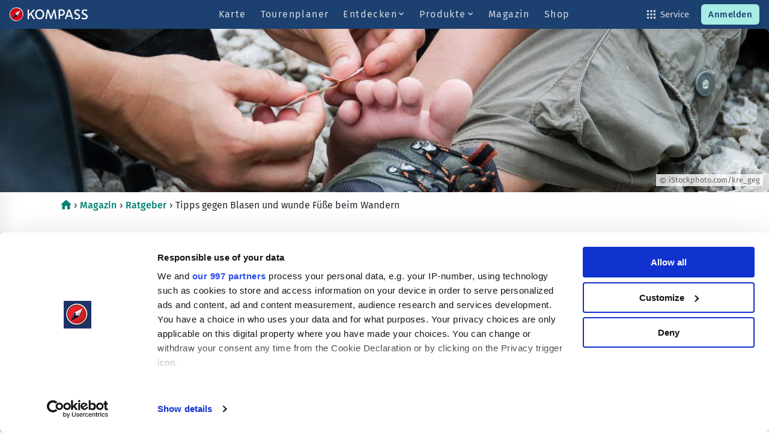

--- FILE ---
content_type: text/html; charset=UTF-8
request_url: https://www.kompass.de/magazin/ratgeber/tipps-gegen-blasen-und-wunde-fuesse-beim-wandern/
body_size: 29109
content:
<!DOCTYPE html>
<html class="no-js" lang="de-DE">
<head>
  <title>Tipps gegen Blasen und wunde Füße beim Wandern | Kompass</title>
  <meta charset="UTF-8"/>
  <meta http-equiv="X-UA-Compatible" content="IE=edge">
  <meta name="viewport" content="width=device-width, initial-scale=1, maximum-scale=1, user-scalable=no, viewport-fit=cover">
  <meta name="theme-color" content="#fff">
        <meta name="description"
          content="Einfach&#x20;wandern."/>
            <meta name="robots"
        content="index,follow"/>
  <link rel="shortcut icon" href="https://www.kompass.de/wp-content/themes/kompass/app/modules/base/assets/images/favicon.ico">
      <link rel="pingback" href="https://www.kompass.de/xmlrpc.php" />
      <link rel="preconnect" href="https://api.kompass.de" crossorigin />
  <link rel="preconnect" href="https://media.kompass.de" crossorigin />
  <link rel="preconnect" href="https://www.googletagmanager.com" />
   <script defer data-domain="kompass.de" src="https://plausible.io/js/script.manual.hash.pageview-props.revenue.tagged-events.js"></script>
<script>window.plausible = window.plausible || function() { (window.plausible.q = window.plausible.q || []).push(arguments) }</script>

  <script src="https://unpkg.com/browser-geo-tz@latest/dist/geotz.js"></script>
  <script>window.kompass = {"user":null,"kompassApi":{"url":"https:\/\/api.kompass.de","key":"kompassweb","portalApiKey":"AIzaSyCGlIn4JdlXAegLoChpGsadzxa6TETU2II","userAgent":"kompass-web\/live"},"kompassMapApi":{"url":"https:\/\/map{s}.kompass.de","key":"2ba8c124-38b6-11e7-ade1-e0cb4e28e847","fallbackKey":null},"supportsMapPreview":true,"supportsSearch":true,"supportsMobileNav":true,"payment":{"publishableKey":"pk_live_51OObuEGUyEOImflWVeU1PkQ9l59FMB63975LbNZcZ0MhNDxnJKQXcNkHUVVrrJT0dIn13pAJ0lF4SLSp94hwcDWP00qsrdOYhD"},"mapTiler":{"key":"up5rAc6GS2X9qkU0o1tK"},"thunderforest":{"apiKey":null},"kompassPremiumService":{"url":"https:\/\/premium.kompass.de"},"authenticationService":{"host":"https:\/\/authentication.kompass-karten.com"},"tourService":{"host":"https:\/\/tour.kompass-karten.com"},"productService":{"host":"https:\/\/product.kompass-karten.com"},"env":"production","tourEdit":true,"pages":{"unlockProduct":"https:\/\/www.kompass.de\/produkte\/app\/produkte-freischalten\/","contact":"https:\/\/www.kompass.de\/ueber-uns\/kontakt\/","faqs":"https:\/\/www.kompass.de\/service\/haeufige-fragen\/","terms":"https:\/\/www.kompass.de\/service\/agb\/","imprint":"https:\/\/www.kompass.de\/service\/impressum\/","dataProtection":"https:\/\/www.kompass.de\/service\/datenschutz\/","pro":"https:\/\/www.kompass.de\/produkte\/kompass-pro\/","gpx":"https:\/\/www.kompass.de\/service\/gpx-daten\/","voucher":false},"authBannerImageUrl":"https:\/\/storage.googleapis.com\/kompass\/misc\/auth_overlay_banner.jpg","authLogoImageUrl":"https:\/\/media.kompass.de\/media\/s?path=logos\/logo_kompass.png","pciSealOfApproval":"8762-8036c585-1a03-45c2-9407-0782e14ed810","promoCode":{"active":"0","code":"HERBST2025","value":"30%"}};</script>
      <meta name='robots' content='max-image-preview:large' />
<link rel="alternate" hreflang="de" href="https://www.kompass.de/magazin/ratgeber/tipps-gegen-blasen-und-wunde-fuesse-beim-wandern/" />
<link rel="alternate" hreflang="x-default" href="https://www.kompass.de/magazin/ratgeber/tipps-gegen-blasen-und-wunde-fuesse-beim-wandern/" />
<link rel="alternate" type="application/rss+xml" title="Kompass &raquo; Feed" href="https://www.kompass.de/feed/" />
<link rel="alternate" type="application/rss+xml" title="Kompass &raquo; Kommentar-Feed" href="https://www.kompass.de/comments/feed/" />
<script type="text/javascript">
/* <![CDATA[ */
window._wpemojiSettings = {"baseUrl":"https:\/\/s.w.org\/images\/core\/emoji\/14.0.0\/72x72\/","ext":".png","svgUrl":"https:\/\/s.w.org\/images\/core\/emoji\/14.0.0\/svg\/","svgExt":".svg","source":{"concatemoji":"https:\/\/www.kompass.de\/wp-includes\/js\/wp-emoji-release.min.js?ver=6.4.7"}};
/*! This file is auto-generated */
!function(i,n){var o,s,e;function c(e){try{var t={supportTests:e,timestamp:(new Date).valueOf()};sessionStorage.setItem(o,JSON.stringify(t))}catch(e){}}function p(e,t,n){e.clearRect(0,0,e.canvas.width,e.canvas.height),e.fillText(t,0,0);var t=new Uint32Array(e.getImageData(0,0,e.canvas.width,e.canvas.height).data),r=(e.clearRect(0,0,e.canvas.width,e.canvas.height),e.fillText(n,0,0),new Uint32Array(e.getImageData(0,0,e.canvas.width,e.canvas.height).data));return t.every(function(e,t){return e===r[t]})}function u(e,t,n){switch(t){case"flag":return n(e,"\ud83c\udff3\ufe0f\u200d\u26a7\ufe0f","\ud83c\udff3\ufe0f\u200b\u26a7\ufe0f")?!1:!n(e,"\ud83c\uddfa\ud83c\uddf3","\ud83c\uddfa\u200b\ud83c\uddf3")&&!n(e,"\ud83c\udff4\udb40\udc67\udb40\udc62\udb40\udc65\udb40\udc6e\udb40\udc67\udb40\udc7f","\ud83c\udff4\u200b\udb40\udc67\u200b\udb40\udc62\u200b\udb40\udc65\u200b\udb40\udc6e\u200b\udb40\udc67\u200b\udb40\udc7f");case"emoji":return!n(e,"\ud83e\udef1\ud83c\udffb\u200d\ud83e\udef2\ud83c\udfff","\ud83e\udef1\ud83c\udffb\u200b\ud83e\udef2\ud83c\udfff")}return!1}function f(e,t,n){var r="undefined"!=typeof WorkerGlobalScope&&self instanceof WorkerGlobalScope?new OffscreenCanvas(300,150):i.createElement("canvas"),a=r.getContext("2d",{willReadFrequently:!0}),o=(a.textBaseline="top",a.font="600 32px Arial",{});return e.forEach(function(e){o[e]=t(a,e,n)}),o}function t(e){var t=i.createElement("script");t.src=e,t.defer=!0,i.head.appendChild(t)}"undefined"!=typeof Promise&&(o="wpEmojiSettingsSupports",s=["flag","emoji"],n.supports={everything:!0,everythingExceptFlag:!0},e=new Promise(function(e){i.addEventListener("DOMContentLoaded",e,{once:!0})}),new Promise(function(t){var n=function(){try{var e=JSON.parse(sessionStorage.getItem(o));if("object"==typeof e&&"number"==typeof e.timestamp&&(new Date).valueOf()<e.timestamp+604800&&"object"==typeof e.supportTests)return e.supportTests}catch(e){}return null}();if(!n){if("undefined"!=typeof Worker&&"undefined"!=typeof OffscreenCanvas&&"undefined"!=typeof URL&&URL.createObjectURL&&"undefined"!=typeof Blob)try{var e="postMessage("+f.toString()+"("+[JSON.stringify(s),u.toString(),p.toString()].join(",")+"));",r=new Blob([e],{type:"text/javascript"}),a=new Worker(URL.createObjectURL(r),{name:"wpTestEmojiSupports"});return void(a.onmessage=function(e){c(n=e.data),a.terminate(),t(n)})}catch(e){}c(n=f(s,u,p))}t(n)}).then(function(e){for(var t in e)n.supports[t]=e[t],n.supports.everything=n.supports.everything&&n.supports[t],"flag"!==t&&(n.supports.everythingExceptFlag=n.supports.everythingExceptFlag&&n.supports[t]);n.supports.everythingExceptFlag=n.supports.everythingExceptFlag&&!n.supports.flag,n.DOMReady=!1,n.readyCallback=function(){n.DOMReady=!0}}).then(function(){return e}).then(function(){var e;n.supports.everything||(n.readyCallback(),(e=n.source||{}).concatemoji?t(e.concatemoji):e.wpemoji&&e.twemoji&&(t(e.twemoji),t(e.wpemoji)))}))}((window,document),window._wpemojiSettings);
/* ]]> */
</script>
<link rel='stylesheet' id='kompass-css-map-css' href='https://www.kompass.de/wp-content/themes/kompass/build/css/map.d732d480.css' type='text/css' media='all' />
<link rel='stylesheet' id='bdt-uikit-css' href='https://www.kompass.de/wp-content/plugins/bdthemes-element-pack/assets/css/bdt-uikit.css?ver=3.17.11' type='text/css' media='all' />
<link rel='stylesheet' id='ep-helper-css' href='https://www.kompass.de/wp-content/plugins/bdthemes-element-pack/assets/css/ep-helper.css?ver=7.9.1' type='text/css' media='all' />
<style id='wp-emoji-styles-inline-css' type='text/css'>

	img.wp-smiley, img.emoji {
		display: inline !important;
		border: none !important;
		box-shadow: none !important;
		height: 1em !important;
		width: 1em !important;
		margin: 0 0.07em !important;
		vertical-align: -0.1em !important;
		background: none !important;
		padding: 0 !important;
	}
</style>
<link rel='stylesheet' id='wp-block-library-css' href='https://www.kompass.de/wp-includes/css/dist/block-library/style.min.css?ver=6.4.7' type='text/css' media='all' />
<style id='classic-theme-styles-inline-css' type='text/css'>
/*! This file is auto-generated */
.wp-block-button__link{color:#fff;background-color:#32373c;border-radius:9999px;box-shadow:none;text-decoration:none;padding:calc(.667em + 2px) calc(1.333em + 2px);font-size:1.125em}.wp-block-file__button{background:#32373c;color:#fff;text-decoration:none}
</style>
<style id='global-styles-inline-css' type='text/css'>
body{--wp--preset--color--black: #000000;--wp--preset--color--cyan-bluish-gray: #abb8c3;--wp--preset--color--white: #ffffff;--wp--preset--color--pale-pink: #f78da7;--wp--preset--color--vivid-red: #cf2e2e;--wp--preset--color--luminous-vivid-orange: #ff6900;--wp--preset--color--luminous-vivid-amber: #fcb900;--wp--preset--color--light-green-cyan: #7bdcb5;--wp--preset--color--vivid-green-cyan: #00d084;--wp--preset--color--pale-cyan-blue: #8ed1fc;--wp--preset--color--vivid-cyan-blue: #0693e3;--wp--preset--color--vivid-purple: #9b51e0;--wp--preset--gradient--vivid-cyan-blue-to-vivid-purple: linear-gradient(135deg,rgba(6,147,227,1) 0%,rgb(155,81,224) 100%);--wp--preset--gradient--light-green-cyan-to-vivid-green-cyan: linear-gradient(135deg,rgb(122,220,180) 0%,rgb(0,208,130) 100%);--wp--preset--gradient--luminous-vivid-amber-to-luminous-vivid-orange: linear-gradient(135deg,rgba(252,185,0,1) 0%,rgba(255,105,0,1) 100%);--wp--preset--gradient--luminous-vivid-orange-to-vivid-red: linear-gradient(135deg,rgba(255,105,0,1) 0%,rgb(207,46,46) 100%);--wp--preset--gradient--very-light-gray-to-cyan-bluish-gray: linear-gradient(135deg,rgb(238,238,238) 0%,rgb(169,184,195) 100%);--wp--preset--gradient--cool-to-warm-spectrum: linear-gradient(135deg,rgb(74,234,220) 0%,rgb(151,120,209) 20%,rgb(207,42,186) 40%,rgb(238,44,130) 60%,rgb(251,105,98) 80%,rgb(254,248,76) 100%);--wp--preset--gradient--blush-light-purple: linear-gradient(135deg,rgb(255,206,236) 0%,rgb(152,150,240) 100%);--wp--preset--gradient--blush-bordeaux: linear-gradient(135deg,rgb(254,205,165) 0%,rgb(254,45,45) 50%,rgb(107,0,62) 100%);--wp--preset--gradient--luminous-dusk: linear-gradient(135deg,rgb(255,203,112) 0%,rgb(199,81,192) 50%,rgb(65,88,208) 100%);--wp--preset--gradient--pale-ocean: linear-gradient(135deg,rgb(255,245,203) 0%,rgb(182,227,212) 50%,rgb(51,167,181) 100%);--wp--preset--gradient--electric-grass: linear-gradient(135deg,rgb(202,248,128) 0%,rgb(113,206,126) 100%);--wp--preset--gradient--midnight: linear-gradient(135deg,rgb(2,3,129) 0%,rgb(40,116,252) 100%);--wp--preset--font-size--small: 13px;--wp--preset--font-size--medium: 20px;--wp--preset--font-size--large: 36px;--wp--preset--font-size--x-large: 42px;--wp--preset--spacing--20: 0.44rem;--wp--preset--spacing--30: 0.67rem;--wp--preset--spacing--40: 1rem;--wp--preset--spacing--50: 1.5rem;--wp--preset--spacing--60: 2.25rem;--wp--preset--spacing--70: 3.38rem;--wp--preset--spacing--80: 5.06rem;--wp--preset--shadow--natural: 6px 6px 9px rgba(0, 0, 0, 0.2);--wp--preset--shadow--deep: 12px 12px 50px rgba(0, 0, 0, 0.4);--wp--preset--shadow--sharp: 6px 6px 0px rgba(0, 0, 0, 0.2);--wp--preset--shadow--outlined: 6px 6px 0px -3px rgba(255, 255, 255, 1), 6px 6px rgba(0, 0, 0, 1);--wp--preset--shadow--crisp: 6px 6px 0px rgba(0, 0, 0, 1);}:where(.is-layout-flex){gap: 0.5em;}:where(.is-layout-grid){gap: 0.5em;}body .is-layout-flow > .alignleft{float: left;margin-inline-start: 0;margin-inline-end: 2em;}body .is-layout-flow > .alignright{float: right;margin-inline-start: 2em;margin-inline-end: 0;}body .is-layout-flow > .aligncenter{margin-left: auto !important;margin-right: auto !important;}body .is-layout-constrained > .alignleft{float: left;margin-inline-start: 0;margin-inline-end: 2em;}body .is-layout-constrained > .alignright{float: right;margin-inline-start: 2em;margin-inline-end: 0;}body .is-layout-constrained > .aligncenter{margin-left: auto !important;margin-right: auto !important;}body .is-layout-constrained > :where(:not(.alignleft):not(.alignright):not(.alignfull)){max-width: var(--wp--style--global--content-size);margin-left: auto !important;margin-right: auto !important;}body .is-layout-constrained > .alignwide{max-width: var(--wp--style--global--wide-size);}body .is-layout-flex{display: flex;}body .is-layout-flex{flex-wrap: wrap;align-items: center;}body .is-layout-flex > *{margin: 0;}body .is-layout-grid{display: grid;}body .is-layout-grid > *{margin: 0;}:where(.wp-block-columns.is-layout-flex){gap: 2em;}:where(.wp-block-columns.is-layout-grid){gap: 2em;}:where(.wp-block-post-template.is-layout-flex){gap: 1.25em;}:where(.wp-block-post-template.is-layout-grid){gap: 1.25em;}.has-black-color{color: var(--wp--preset--color--black) !important;}.has-cyan-bluish-gray-color{color: var(--wp--preset--color--cyan-bluish-gray) !important;}.has-white-color{color: var(--wp--preset--color--white) !important;}.has-pale-pink-color{color: var(--wp--preset--color--pale-pink) !important;}.has-vivid-red-color{color: var(--wp--preset--color--vivid-red) !important;}.has-luminous-vivid-orange-color{color: var(--wp--preset--color--luminous-vivid-orange) !important;}.has-luminous-vivid-amber-color{color: var(--wp--preset--color--luminous-vivid-amber) !important;}.has-light-green-cyan-color{color: var(--wp--preset--color--light-green-cyan) !important;}.has-vivid-green-cyan-color{color: var(--wp--preset--color--vivid-green-cyan) !important;}.has-pale-cyan-blue-color{color: var(--wp--preset--color--pale-cyan-blue) !important;}.has-vivid-cyan-blue-color{color: var(--wp--preset--color--vivid-cyan-blue) !important;}.has-vivid-purple-color{color: var(--wp--preset--color--vivid-purple) !important;}.has-black-background-color{background-color: var(--wp--preset--color--black) !important;}.has-cyan-bluish-gray-background-color{background-color: var(--wp--preset--color--cyan-bluish-gray) !important;}.has-white-background-color{background-color: var(--wp--preset--color--white) !important;}.has-pale-pink-background-color{background-color: var(--wp--preset--color--pale-pink) !important;}.has-vivid-red-background-color{background-color: var(--wp--preset--color--vivid-red) !important;}.has-luminous-vivid-orange-background-color{background-color: var(--wp--preset--color--luminous-vivid-orange) !important;}.has-luminous-vivid-amber-background-color{background-color: var(--wp--preset--color--luminous-vivid-amber) !important;}.has-light-green-cyan-background-color{background-color: var(--wp--preset--color--light-green-cyan) !important;}.has-vivid-green-cyan-background-color{background-color: var(--wp--preset--color--vivid-green-cyan) !important;}.has-pale-cyan-blue-background-color{background-color: var(--wp--preset--color--pale-cyan-blue) !important;}.has-vivid-cyan-blue-background-color{background-color: var(--wp--preset--color--vivid-cyan-blue) !important;}.has-vivid-purple-background-color{background-color: var(--wp--preset--color--vivid-purple) !important;}.has-black-border-color{border-color: var(--wp--preset--color--black) !important;}.has-cyan-bluish-gray-border-color{border-color: var(--wp--preset--color--cyan-bluish-gray) !important;}.has-white-border-color{border-color: var(--wp--preset--color--white) !important;}.has-pale-pink-border-color{border-color: var(--wp--preset--color--pale-pink) !important;}.has-vivid-red-border-color{border-color: var(--wp--preset--color--vivid-red) !important;}.has-luminous-vivid-orange-border-color{border-color: var(--wp--preset--color--luminous-vivid-orange) !important;}.has-luminous-vivid-amber-border-color{border-color: var(--wp--preset--color--luminous-vivid-amber) !important;}.has-light-green-cyan-border-color{border-color: var(--wp--preset--color--light-green-cyan) !important;}.has-vivid-green-cyan-border-color{border-color: var(--wp--preset--color--vivid-green-cyan) !important;}.has-pale-cyan-blue-border-color{border-color: var(--wp--preset--color--pale-cyan-blue) !important;}.has-vivid-cyan-blue-border-color{border-color: var(--wp--preset--color--vivid-cyan-blue) !important;}.has-vivid-purple-border-color{border-color: var(--wp--preset--color--vivid-purple) !important;}.has-vivid-cyan-blue-to-vivid-purple-gradient-background{background: var(--wp--preset--gradient--vivid-cyan-blue-to-vivid-purple) !important;}.has-light-green-cyan-to-vivid-green-cyan-gradient-background{background: var(--wp--preset--gradient--light-green-cyan-to-vivid-green-cyan) !important;}.has-luminous-vivid-amber-to-luminous-vivid-orange-gradient-background{background: var(--wp--preset--gradient--luminous-vivid-amber-to-luminous-vivid-orange) !important;}.has-luminous-vivid-orange-to-vivid-red-gradient-background{background: var(--wp--preset--gradient--luminous-vivid-orange-to-vivid-red) !important;}.has-very-light-gray-to-cyan-bluish-gray-gradient-background{background: var(--wp--preset--gradient--very-light-gray-to-cyan-bluish-gray) !important;}.has-cool-to-warm-spectrum-gradient-background{background: var(--wp--preset--gradient--cool-to-warm-spectrum) !important;}.has-blush-light-purple-gradient-background{background: var(--wp--preset--gradient--blush-light-purple) !important;}.has-blush-bordeaux-gradient-background{background: var(--wp--preset--gradient--blush-bordeaux) !important;}.has-luminous-dusk-gradient-background{background: var(--wp--preset--gradient--luminous-dusk) !important;}.has-pale-ocean-gradient-background{background: var(--wp--preset--gradient--pale-ocean) !important;}.has-electric-grass-gradient-background{background: var(--wp--preset--gradient--electric-grass) !important;}.has-midnight-gradient-background{background: var(--wp--preset--gradient--midnight) !important;}.has-small-font-size{font-size: var(--wp--preset--font-size--small) !important;}.has-medium-font-size{font-size: var(--wp--preset--font-size--medium) !important;}.has-large-font-size{font-size: var(--wp--preset--font-size--large) !important;}.has-x-large-font-size{font-size: var(--wp--preset--font-size--x-large) !important;}
.wp-block-navigation a:where(:not(.wp-element-button)){color: inherit;}
:where(.wp-block-post-template.is-layout-flex){gap: 1.25em;}:where(.wp-block-post-template.is-layout-grid){gap: 1.25em;}
:where(.wp-block-columns.is-layout-flex){gap: 2em;}:where(.wp-block-columns.is-layout-grid){gap: 2em;}
.wp-block-pullquote{font-size: 1.5em;line-height: 1.6;}
</style>
<link rel='stylesheet' id='related-posts-by-taxonomy-css' href='https://www.kompass.de/wp-content/plugins/related-posts-by-taxonomy/includes/assets/css/styles.css?ver=6.4.7' type='text/css' media='all' />
<link rel='stylesheet' id='kompass-css-vendor-css' href='https://www.kompass.de/wp-content/themes/kompass/build/css/vendor.d732d480.chunk.css' type='text/css' media='all' />
<link rel='stylesheet' id='kompass-css-commons-css' href='https://www.kompass.de/wp-content/themes/kompass/build/css/commons.d732d480.chunk.css' type='text/css' media='all' />
<link rel='stylesheet' id='kompass-css-main-css' href='https://www.kompass.de/wp-content/themes/kompass/build/css/main.d732d480.css' type='text/css' media='all' />
<link rel='stylesheet' id='dflip-style-css' href='https://www.kompass.de/wp-content/plugins/3d-flipbook-dflip-lite/assets/css/dflip.min.css?ver=2.2.32' type='text/css' media='all' />
<link rel='stylesheet' id='elementor-icons-css' href='https://www.kompass.de/wp-content/plugins/elementor/assets/lib/eicons/css/elementor-icons.min.css?ver=5.23.0' type='text/css' media='all' />
<link rel='stylesheet' id='elementor-frontend-css' href='https://www.kompass.de/wp-content/plugins/elementor/assets/css/frontend.min.css?ver=3.16.5' type='text/css' media='all' />
<link rel='stylesheet' id='swiper-css' href='https://www.kompass.de/wp-content/plugins/elementor/assets/lib/swiper/css/swiper.min.css?ver=5.3.6' type='text/css' media='all' />
<link rel='stylesheet' id='elementor-post-13895-css' href='https://www.kompass.de/wp-content/uploads/elementor/css/post-13895.css?ver=1746775003' type='text/css' media='all' />
<link rel='stylesheet' id='elementor-pro-css' href='https://www.kompass.de/wp-content/plugins/elementor-pro/assets/css/frontend.min.css?ver=3.16.2' type='text/css' media='all' />
<link rel='stylesheet' id='elementor-global-css' href='https://www.kompass.de/wp-content/uploads/elementor/css/global.css?ver=1746775004' type='text/css' media='all' />
<script type="text/javascript" src="https://www.kompass.de/wp-includes/js/jquery/jquery.min.js?ver=3.7.1" id="jquery-core-js"></script>
<script type="text/javascript" src="https://www.kompass.de/wp-includes/js/jquery/jquery-migrate.min.js?ver=3.4.1" id="jquery-migrate-js"></script>
<script type="text/javascript" id="seo-automated-link-building-js-extra">
/* <![CDATA[ */
var seoAutomatedLinkBuilding = {"ajaxUrl":"https:\/\/www.kompass.de\/wp-admin\/admin-ajax.php"};
/* ]]> */
</script>
<script type="text/javascript" src="https://www.kompass.de/wp-content/plugins/seo-automated-link-building/js/seo-automated-link-building.js?ver=6.4.7" id="seo-automated-link-building-js"></script>
<link rel="https://api.w.org/" href="https://www.kompass.de/wp-json/" /><link rel="alternate" type="application/json" href="https://www.kompass.de/wp-json/wp/v2/posts/5692" /><link rel="EditURI" type="application/rsd+xml" title="RSD" href="https://www.kompass.de/xmlrpc.php?rsd" />

<link rel='shortlink' href='https://www.kompass.de/?p=5692' />
<link rel="alternate" type="application/json+oembed" href="https://www.kompass.de/wp-json/oembed/1.0/embed?url=https%3A%2F%2Fwww.kompass.de%2Fmagazin%2Fratgeber%2Ftipps-gegen-blasen-und-wunde-fuesse-beim-wandern%2F" />
<link rel="alternate" type="text/xml+oembed" href="https://www.kompass.de/wp-json/oembed/1.0/embed?url=https%3A%2F%2Fwww.kompass.de%2Fmagazin%2Fratgeber%2Ftipps-gegen-blasen-und-wunde-fuesse-beim-wandern%2F&#038;format=xml" />
<meta name="generator" content="WPML ver:4.6.9 stt:38,1,3;" />
    
    <script type="text/javascript">
        var ajaxurl = 'https://www.kompass.de/wp-admin/admin-ajax.php';
    </script>
<meta name="generator" content="Elementor 3.16.5; features: e_dom_optimization, e_optimized_assets_loading, additional_custom_breakpoints; settings: css_print_method-external, google_font-enabled, font_display-swap">
<script id="CookiebotConfiguration" type="application/json" data-cookieconsent="ignore">
    {
        "Frameworks": {
            "IABTCF2": {
                "AllowedVendors": [40,50,39,224,195,259,793,394,647,128,94,243,91,440,209,168,312,795,78,845,755,131,253,10,730,278,252,62,528,79,302,31,69,488,559,139,140,226,76,16,371,111,45,115,165,137,136,114,275,42,132,377,1237,44,382,21,28,242,32,251,539,786,282,808,835,25,771,4,812,951,703,134,950,436,509,937,56,512,938,966,23,967,1009,210,898,606,164,832,800,52,617,1057,1036,378,498,883,956,126,276,1070,157,82,612,508,1027,781,1106,80,855,61,758,108,821,1122,422,602,290,532,686,154,241,297,1081,138,1235,143,727,415,1204,1212,1288,1127,982,965,1083,63],
                "AllowedGoogleACVendors": [],
                "AllowedPurposes": [1,2,3,4,5,6,7,8,9,10],
                "AllowedSpecialPurposes": [],
                "AllowedFeatures": [],
                "AllowedSpecialFeatures": [],
                "VendorRestrictions": []
            }
        }
    }

</script>


<script 
				id="Cookiebot" 
				src="https://consent.cookiebot.com/uc.js" 
				data-framework="IAB"   
				data-cbid="c19fad4a-f9d2-455f-9b22-a6b8adc4001d" 
				type="text/javascript" 
				data-blockingmode="auto"
				data-consentmode-defaults="disabled"
></script>

<!-- Google tag (gtag.js) -->
<script async src="https://www.googletagmanager.com/gtag/js?id=AW-17729698149"></script>
<script>
  window.dataLayer = window.dataLayer || [];
  function gtag(){dataLayer.push(arguments);}
  gtag('js', new Date());

  gtag('config', 'AW-17729698149');
</script>
<!-- Google Tag Manager -->
<script>(function(w,d,s,l,i){w[l]=w[l]||[];w[l].push({'gtm.start':
new Date().getTime(),event:'gtm.js'});var f=d.getElementsByTagName(s)[0],
j=d.createElement(s),dl=l!='dataLayer'?'&l='+l:'';j.async=true;j.src=
'https://www.googletagmanager.com/gtm.js?id='+i+dl;f.parentNode.insertBefore(j,f);
})(window,document,'script','dataLayer','GTM-MRLSW88');</script>
<!-- End Google Tag Manager -->

    
</head>
<body class="post-template-default single single-post postid-5692 single-format-standard elementor-default elementor-kit-13895" id="kompass">
  <div class="wrap">
          


<header class="sticky z-depth-1">
	
	<nav>
					<div class="sidenav-trigger-container">
				<div data-target="slide-out" class="sidenav-trigger link">
					<div
  class="icon sz-original st-original "  ><div style="display:none"><svg viewBox="0 0 24 24" width="24" height="24" xmlns="http://www.w3.org/2000/svg"><symbol id="icon-menu_thin" class="" viewBox="0 0 24 24" width="24" height="24">
  <path
    d="M20.9195 7.12029H3.06014C2.4893 7.12029 2 6.65138 2 6.06014C2 5.46891 2.46891 5 3.06014 5H20.9399C21.5107 5 22 5.46891 22 6.06014C22 6.65138 21.5107 7.12029 20.9195 7.12029Z"
    fill="currentColor"
  />
  <path
    d="M13.5596 12.788L3.36593 12.7268C2.79508 12.7268 2.32617 12.2579 2.32617 11.6666C2.32617 11.0958 2.79508 10.6269 3.38631 10.6269L13.58 10.6881C14.1508 10.6881 14.6198 11.157 14.6198 11.7482C14.6198 12.319 14.1508 12.788 13.5596 12.788Z"
    fill="currentColor"
  />
  <path
    d="M20.4099 18.1499H3.56991C2.99906 18.1499 2.50977 17.681 2.50977 17.0897C2.50977 16.4985 2.97867 16.0296 3.56991 16.0296H20.3895C20.9603 16.0296 21.4496 16.4985 21.4496 17.0897C21.4496 17.681 20.9807 18.1499 20.4099 18.1499Z"
    fill="currentColor"
  />
</symbol></svg></div><svg class=""><use xmlns:xlink="http://www.w3.org/1999/xlink" xlink:href="#icon-menu_thin" href="#icon-menu_thin" /></svg></div>

				</div>
			</div>
		
		<div class="logo with-mobile-nav">
			<a href="https://www.kompass.de" title="KOMPASS">
			<div
  class="icon sz-original st-logo-white logo"  ><svg
   xmlns="http://www.w3.org/2000/svg"
   xmlns:xlink="http://www.w3.org/1999/xlink"
   height="15.2"
   width="84.5"
   id="svg2"
   xml:space="preserve"
   enable-background="new 0 0 100 24"
   viewBox="0 0 84.5 15.2"
   y="0px"
   x="0px"
   version="1.1"><g
     transform="translate(-6,-4.5)"
     id="Logo"><path
       style="fill:#1d406f"
       id="path8"
       d="m 31.8,17.2 c -1,-1.7 -2,-3.2 -3.2,-4.8 l -1.6,1.8 0,3.1 -1.5,0 0,-10.5 1.5,0 0,5.4 0.1,0 c 0.2,-0.3 0.4,-0.6 0.6,-0.8 l 3.9,-4.5 1.9,0 -3.9,4.4 c 1.4,1.9 2.9,4.1 4,6 l -1.8,0 z"
       class="letter" /><path
       style="fill:#1d406f"
       id="path10"
       d="m 38.5,8 c -2,0 -3.3,1.6 -3.3,3.9 0,2.3 1.3,4 3.3,4 2,0 3.3,-1.6 3.3,-4 C 41.8,9.6 40.4,8 38.5,8 Z m 0,9.4 c -3,0 -4.9,-2.3 -4.9,-5.4 0,-3.1 1.9,-5.4 4.9,-5.4 2.9,0 4.9,2.2 4.9,5.4 0,3.1 -2,5.4 -4.9,5.4 z"
       class="letter" /><path
       style="fill:#1d406f"
       id="path12"
       d="M 55.3,17.2 C 55,14.3 54.5,11.3 54.2,9.4 c 0,0 0,-0.3 0,-0.3 0,0 0,0.3 0,0.3 -0.7,1.9 -1.7,4.9 -2.7,7.8 l -1.3,0 c -1,-2.9 -2.1,-5.9 -2.7,-7.8 0,0 0,-0.3 -0.1,-0.3 0,0 0,0.3 0,0.3 -0.4,1.9 -0.9,4.9 -1.1,7.8 l -1.5,0 C 45,14.2 46,8.3 46.6,6.7 l 1.4,0 c 0.7,1.7 1.9,4.9 2.8,7.5 0.1,0.2 0.1,0.6 0.1,0.6 0,0 0,-0.4 0.1,-0.6 0.9,-2.6 2.1,-5.8 2.8,-7.5 l 1.2,0 c 0.6,1.6 1.5,7.5 1.8,10.5 l -1.5,0 z"
       class="letter" /><path
       style="fill:#1d406f"
       id="path14"
       d="m 62.1,8 c -0.3,0 -1.2,0 -1.5,0 l 0,4.1 1.3,0 c 1.4,0 2.4,-0.7 2.4,-2.2 C 64.2,8.7 63.2,8 62.1,8 Z m -0.2,5.6 -1.4,0 0,3.6 -1.5,0 0,-10.3 c 0.7,-0.2 2.3,-0.3 3,-0.3 1.9,0 3.8,1 3.8,3.4 0,2.3 -1.8,3.6 -3.9,3.6 z"
       class="letter" /><path
       style="fill:#1d406f"
       id="path16"
       d="m 68.6,13.3 c 0.6,-1.8 1.2,-3.6 1.6,-4.6 0,-0.1 0.1,-0.4 0.1,-0.4 0,0 0.1,0.3 0.1,0.4 0.4,1 1,2.8 1.6,4.6 l -3.4,0 z m 4.7,3.9 1.6,0 C 74.2,14.8 72.7,10 71.3,6.7 l -1.8,0 c -1.4,3.3 -3.1,8 -3.7,10.5 l 1.5,0 c 0.2,-0.7 0.5,-1.7 0.8,-2.7 l 4.3,0 c 0.4,1.1 0.7,2 0.9,2.7"
       class="letter" /><path
       style="fill:#1d406f"
       id="path18"
       d="m 77.5,9.4 c 0,-0.9 0.6,-1.4 1.7,-1.4 0.7,0 1.7,0.2 2.4,0.6 L 81.9,7.1 C 81.1,6.8 80.1,6.6 79.2,6.6 c -2,0 -3.3,1.1 -3.3,3 0,3.2 4.9,2.9 4.9,5 0,0.8 -0.8,1.4 -1.9,1.4 -1,0 -2.1,-0.4 -2.8,-0.9 0.2,0.8 0.4,1.4 0.5,2 0.7,0.3 1.5,0.4 2.2,0.4 1.9,0 3.5,-1.1 3.5,-3 0.1,-3.3 -4.8,-3.1 -4.8,-5.1 z"
       class="letter" /><path
       style="fill:#1d406f"
       id="path20"
       d="M 85.6,9.4 C 85.6,8.5 86.2,8 87.3,8 88,8 89,8.2 89.7,8.7 L 90,7.2 C 89.2,6.9 88.2,6.7 87.3,6.7 c -2,0 -3.3,1.1 -3.3,3 0,3.2 4.9,2.9 4.9,5 0,0.8 -0.8,1.4 -1.9,1.4 -1,0 -2.2,-0.4 -2.8,-0.9 -0.1,0.5 -0.3,1 -0.5,1.4 l 0.2,0.1 c 0.7,0.5 2.1,0.8 3.1,0.8 1.9,0 3.5,-1.1 3.5,-3 0,-3.3 -4.9,-3.1 -4.9,-5.1 z"
       class="letter" /><g
       id="g22"><defs
         id="defs24"><path
           d="m 6.3,12 c 0,4 3.2,7.2 7.2,7.2 4,0 7.2,-3.2 7.2,-7.2 0,-4 -3.2,-7.2 -7.2,-7.2 -4,0 -7.2,3.2 -7.2,7.2 z"
           id="SVGID_1_" /></defs><clipPath
         id="SVGID_2_"><use
           height="100%"
           width="100%"
           y="0"
           x="0"
           style="overflow:visible"
           id="use28"
           overflow="visible"
           xlink:href="#SVGID_1_" /></clipPath><g
         id="g30"
         clip-path="url(#SVGID_2_)"><g
           id="g32"><g
             id="g34"><defs
               id="defs36"><rect
                 height="14.9"
                 width="14.9"
                 y="4.5"
                 x="6.0999999"
                 id="SVGID_3_" /></defs><clipPath
               id="SVGID_4_"><use
                 height="100%"
                 width="100%"
                 y="0"
                 x="0"
                 style="overflow:visible"
                 id="use40"
                 overflow="visible"
                 xlink:href="#SVGID_3_" /></clipPath><g
               id="g42"
               clip-path="url(#SVGID_4_)"><image
                 style="overflow:visible"
                 id="image44"
                 transform="matrix(0.0211,0,0,-0.0211,6.0679,19.4736)"
                 xlink:href="[data-uri] EAMCAwYAABhdAAAi0gAAL77/2wCEABALCwsMCxAMDBAXDw0PFxsUEBAUGx8XFxcXFx8eFxoaGhoX Hh4jJSclIx4vLzMzLy9AQEBAQEBAQEBAQEBAQEABEQ8PERMRFRISFRQRFBEUGhQWFhQaJhoaHBoa JjAjHh4eHiMwKy4nJycuKzU1MDA1NUBAP0BAQEBAQEBAQEBAQP/CABEIAvYC9gMBIgACEQEDEQH/ xADAAAEAAgMBAQAAAAAAAAAAAAAAAQIDBgcEBQEBAQADAQEAAAAAAAAAAAAAAAECAwQFBhAAAQIE BAUFAAIDAAMAAAAAAQACIBEDBBA0BRYwUBIyE0BgMRUGIQczFCRwgCIRAAAEAwYFBAIDAQEBAAAA AAABAgOyczQgEZHRkgQwQGAhMRBQUWFBEnGBYyJwgBIAAQEECAUEAgIDAQAAAAAAAQAgMQIDUBEh cbHBMpIwQaHRMxBAUWESIpFiYIFyE//aAAwDAQACEQMRAAAA6AAAAAAAAAAAAAAAAAAAAAAAAAAA AAAAAAAAAAAAAAAAAAAAADy4Nd1jT7XSXNk39Jc2HSXNh0lzYdJc2HSXNh0lzYdJc2HSXNh0lzYd Jc2HSXNh0lzYdJc2HSXNoOlOZY7r6jHKqXR1aOULr6u5QOruUDq7lA6u5QOruUSdWcpHVp5QOrzy cvWZ5Pkm3qjl+XHd0tzWWfSXNh0lzYdJc2HSXNh0lzYdJc2HSXNh0lzYdJc2HSXNh0lzYdJc2HSX Nh0lzYdJ9/J+qZ8GYbPNAA0zWNn1jl+rDDtAAAAAAAAAAAK4brz08lMuX0YasuYLgAAAAAAmJAUA ABIt8vnTb7rfPyY9HsYsmPTImQAAAAAAAAAADqnK+qbvFzDf4IAGmaxs+scv1YYdoAAAAAAAABXz XV6MGCM+KYMucAAAAAkQmVqsKrFrMiEiEwgAEhQAVaqPTm8Fsen3MGbHrkTMAAAAAAAAB1TlfVN3 i5hv8EADTNY2fWOX6sMO0AAAAAAAUstgw48+GYMuQEBQQSsLStZvMzxzklnjnJMzxskssbIlxsgx sgxxlJijKswssMcUZYuGNerGBYABIFqpl68ngzY9fpROPSEoAAAAAADqnK+qbvFzDf4IAGmaxs+s cv1YYdoAAAAACHky1ZfLDPzguoAAWWs3mZ1ta020teZtpN5myk2llVaWVVktVhVYVWFVhWLxZWLk xxkhjjjLFwwxmrdeGMsXXjWhgCAoFvT5Jm33MGbDukTMAAAAAB1TlfVN3iZhv8IADTNY2fWOX6sM O0AAAABSPHlzzQ2ecDEASsTazOLWtjvra0zbW1k2xMplEyZRIAoAAAAAJCREWhIixKxZcccZIYYq 5q3XhjLXLTRMMAAGbEZ+2fJ6tfdIm0AAAAB1TlfVN3i5hv8ABAA0zWNn1jl+rDDtAAAAY3iz5kGf nAAguyi1rTdFrWx3xM2m6JTM4kZAAAAAAAAAAgACAARJKxeLjjrlq14q5qZacS9bpiYkAXoX2z5P Vh3yMdoAAADqnK+qbvFzDf4IAGmaxs+scv1YYdoAADHPiy54g2eaAAldkvNseiLzbHoiZmbIkZgA AAAAAAAAAgACJgAAABIi0JWLxcMVctbqwr1y0QGIKvQvtny+nX3yJsAAAdU5X1Td4uYb/BAA0zWN n1jl+rDDtAAQ8mWquM2eWCALLs118elaZx3pTNolYmAAAAAAAAAACAAEAAAAAEARIrFouGOuWt1Y YyUuiBcUgy4kz9rFlw7wmQADqnK+qbvFzDf4IAGmaxs+scv1YYdoApZj8kxs8oLrAWjIyZIyY9Sy 2PQkmwSqAAAAAAAAAABAACAAAAACAAAImEiLRcaUy1urDGSl0BcQV6/JebfUidfaCgOqcr6pu8XM N/ggAaZrGz6xy/Vhh2gR48vl2cJLLjgCVlnJGTHqXWx6Uk2AsoAAAAAAAAAAIAAQAAAAAQAAABEw AkRaLjjrkrdWJauWgEAz5vH6sOuwx6AHVOV9U3eLmG/wQANM1jZ9Y5fqww7VbeW6sMG3ywILE3jJ jvm62PUtEzcJVAAAAAAAAAAAgACAAAAABAAAABACAARW0XDHTLW6caYy0piVjJRL7GPJh3hMnVOV 9U3eLmG/wQANM1jZ9Y5fqww7a+DPg2ecGXOAvXJNlslcmPWsnHeJZQmAAAAAAAAAAEAARMAAAAAI AAAAIAQAABExZFMlWGKuSmXPEjEC3p8nonTkGHS6pyvqm7xcw3+CABpmsbPrHL9Wrbz49Png2+WC Cy2yVyY9NrRbHqkTYAAAAAAAAAACAAEAAAAAEAAAAEAIAAAACRErKUyVurGmLoAXoZexW2He6pyv qm3xsw3+CABpmsbPrHL9XHi9XjISz5ICTeuSbbZK3w65tEzemCgAAAAAAAAAgACAAAAABAAAABAC AAAAAgVAIrerDHXJTLRAYAuXP5PVj1T1TlfVNnmZhv8ABAA0zWNn1fl+r8+C1ctAXXEhfJTLj02t FsOqQ2AAAAAAAAAAgACAAAAABAAAABACAAAAAgUgAETCVpkpdNBdQkj0+fJNufqnK+qZ8OYb/BAA 0zVdq1Dm+o84y0Ai1bzK+St8ey1onHeDIAAAAAAAAEAARMAAAAAIAAAAIAQAAAAECkAACAVrerDH Foy0AiYL6uq8p6tnyZhu8IADTNN3HS+f6KosAnJTJNl71vh2TJNoKAAAAAAACAAImAAAAAEAAAAE AIAAAACBSAABAAIiYY0remWkGALm6zyPrmfBmG7xgANJ0vctN0e6SbIJLZKZMei962w6pDYAAAAA AACAACAAAAAEAAAAEAIAAAACBSAABAAAICVpet1VF1gT17kHXtnm5xt8kADRdQ27UdPthjviQyZK ZMem1onHpkMwAAAAAAQAAgAAAAAgAAAAgBAAAAAQKQAAIAAABAStb1uuguoB17kPXtnmZxt8oADR NR27UdPtBj0JiVy3pkx6rWrbHoBkAAAAACAAImAAAAAEAAAAEAIAAAACBUAABAAABBMCARW1bhRM XSA69yHr2zzM42+UABomo7dqOn2gx6Fq2XLel8ey8xOO8FAAAABAAETAAAAACAAAACAEAAAABApA AAgAAACJhAAIratwrExdQI69yHr2zzM42+UABomo7dqOn2wx3rVuyyXpkw67TEzeCgAAAgABAAAA ABAAAAETACAAAAAgipgAAQAAABAgAAERNbhWJi6hJHXuQ9e2eZnG3yQANE1HbtS0+3CWPQtWy5Mm PJh12mJm8FAABAAETAAAAACAAAACAEAAAABApAAAAgAACBAAAASK2rcaxMXUSI69yLruzzM42+SA BompbbqWn3Ax3piVy3pfHrvNbY7gZAAgABAAAAABAAAABACAAAAAgUgAAAQAAAggAAAIiYFbVuNR dQDrvIuu7PMzjb5IAGi6jt+oafdDHemJMmTHfHqvas475DIEAAEAAAAAIAAAAIAQAAAAECoAACAA AAIEAAABBABETW4QLrAdd5F13Z5mcbfJAA0jT9y03R9AE2gXyYsmO/JNbY9EhkAAIAAAAAQAAAAQ AgAAAAIFIAAEAAAAQIAAACCAAEitq3CBcAHXuR9c2ebmG3yAANM03ctP5/pMYUCcuLJNuS1LY9Nk TMwEAAAAACAAAACAEAAAABAqAAAAgAACBAAAAQQAACEitq3WFxAyda5P1jPgzDd4oAGmantmrc31 PkSuEJQvSWWW+O+PTaYTbKAAAAACAAAACAEAAAABApAAAgAAACBAAAAQCAAAiEWRBdYILLn6ryvq mXFmG/wgANM1jZ9Y5fq/LXNhuIMAMl8d50XmJx3goAAAIAAAAIAQAAAAECkAACAAAAIEAAABAIAA CCBE1uMC4AMuL0TZbqnK+qZ+dmG/wgANM1jZ9Y5fq6+X2eabaDLmAnJjvM8lqWnTImYAAIAAAAIA QAAAAEEVMAACAAAAIEAAABBBMAACAILIrMMAsAt6MWXDpdU5X1Tb5WYb/BAA0zWNn1jl+rY8kY9f kWrnwEiLVlcl8d8d90TNwKCAAAACCYEAAAABApAAAAgAACBAAAAQQAAAgAgRNbiguACYyS5ZMex1 TlfVNvjZhv8ABAA0zWNn1jl+rDDtxYPX5s+WBdIE3x3meSa2m+RMwAAABACAAAAAgUgAAAQAAQTA gAAAIIJgAAQAQBZEIYBYA9GPNjvDHe6pyvqm7xcw3+CABpmsbPrHL9WGHaxZYuPlWrnxAiYLktjv Nt5rOO6QoAAgBAAAAAQKQAAIAAAAgQAAAEEAAAIAAgsQhjAuICYyS5LGPYErqnK+qbvFzDf4IAGm axs+scv1YYdoFPP68OWjFMTlzwkLVLlmlsd1prM2SFEAIAAAACBSAABAAAAECAAAAgCAABAAECIm tiBgFBE+it8ekJtAdU5X1Td4uYb/AAQANM1jZ9Y5fqww7QESs80Z8GXIFwAm1JmWS1Jm6wmYAAAA AIFIAAEAAAAQIAAACCAAAEAAQIIsQhiFgDJXPjtkY9IADqnK+qbvFzDf4IAGmaxs+scv1YYdoADF lXHysmPLkCwCb45mWS1Jm2yJmYAAAIIqYAAAEAAAQIAAACAQAAEAEEwIIsQMYSSAJZmU2MesJQAH VOV9U3eLmG/wQANM1jZ9Y5fqww7QAAIw54uHmWrlyiUhME2qZZJpabLIM5EABSAABAAAAECAAAAg EAABAAIFghEDEEARORkymPUEyAAAdU5X1Td4uYb/AAQANM1jZ9Y5fqww7QAAAIweiLr80zGXMACL VLeaWmyyJZygswAAIAAAIJgQAAAEEAAAIAIAsQhBDEkgAyMmUx6gmQAAADqnK+qbvFzDf4IAGmax s+scv1YYdoAAAAEYc8XDzsmPLmBAEwLTSWV5pMzsiWQAAAACBAAAAQCAAAgBCwQhBAQEAGZnXKY9 ITIAAAAB1TlfVN3i5hv8EADTNY2fWOX6sMO0AAAAABjyLj5mfFlz1DAABMFtNJW6szKysspQJQJg AAAAQQTAAAhCiDGYggIAAAm2WbIsToCUAAAAAB1TlfVN3iZhv8IADTNY2fWOX6sMO0AAAAAABEkx 4vTXLXgXpdAISWEgQTMCZqW00lbKpbILKBKCTCCUCURZaIJMQSUEAAAAGRaZbTj0BNgAAAAAAADq nK+qbvFzDf4IAGmaxs+scv1YYdoAAAAAAAACl1mCvppdOKL1uoAACJAAgSgSgSgSgTAgAAAAAAut L5LTdWxNoSgAAAAAAAAOqcr6pu8XMN/ggAaZrGz6xy/Vhh2gAAAAAAAAAAK2WYqeiGvAy1uuiYuA AEJCEkJgBAAAAABZasl5nivkTbEjMJQAAAAAAAAAAHVOV9U3eLmG/wAEADTNY6H87R7+mtyY9Omt yGmtyGmtyGmtyGmtyGmtyGmtyGmtyGmtyGmtyGmtyGmtyGmtyGmtyGmRuhNJrvC46NG9GGiN5XHR 27jSI3gmjt4Gjt4Gjt4Gjt5ldGneUy0i26memTuSZ6a3Iaa3Iaa3Iaa3Iaa3Iaa3Iaa3Iaa3Iaa3 Iaa3Iaa3Iaa3Iaa3Iaa3Iaa3Iab1TXdl2eZcbfKAAAAAAAAAAAAAAAAAAAAAAAAAAAAAAAAAAAAA AAAAAAAAAAAAAAAAAAAAAAAAAAAAAAAAAAAAAAAAAAAAAAAAAAAAAAAAAAAAA//aAAgBAgABBQDm DqpDvM5eZy8zl5nLzOXmcvM5eZy8zl5nLzOXmcvM5eZy8zkKrl1uXWV1ldZXWV1ldZXWV1ldZXkc vK5eZy8zl5nLzOXmcvM5eZy8zl5nLzOXmcvM5eZy8zl5nKm8ugqd/EAJQYgAOMQEWqXFo/ONTv4Q BKDR6QtREuHR+canfwQ2KampqampqampqampqcRbwqPzjU74wCUABDNTU1NTU45qampqcJE0RLgU fnGp3xNbOGampqfHmpqcBE0RKOj841O+FrZwkqan6OanCRKKj841O+BrZwTRKn6cGEiUNH5xqd+I E4CUSp+pnARNEQUfnGp34gSGBRPrBAROCj841O/BogJ9cIHDGj841O9ATOJKPrxFR+canemj+MCj yEYuGFH5xqd4EzieRCGj841O9gxKPIxi5UfnGp3j4wKPIxifij84v78Cjyij84u78CjyUY0vnF3d gUeSjGl84u7sDymlA7uwPKaUDu7A8ppQO7sDymlA7uwPKaUD+7A8ppQO7sDymlA7uwPKaXzi7vwP KaXzi/vwKPKKPzjU7x8YHk5VH5xqd7cTycqj841O8QHkpwo/ONTvTTieSk4UfnGp3oQHkZxo/ONT vwB5MTjR+canfiDyQmCj841O/kxMNH5xqd8AMuT0fnGp3wg8gJio/ONTviB9aTwKPzjU7+AD6ong 0fnGp38EH080TwqPzjU7+HP0k+JR+canfxZqfGmp8aj84vpuLvE9eJ68T14nrxPXievE9eJ68T14 nrxPXievE9eJ68T14nrxvXjevG5eNy8bl43LxuXjcvG5eN68b14nrxPXievE9eJ68T14nrxPXiev E9eJ68T14nrxPXievE9UmFvuT//aAAgBAwABBQDmFppVKtQ+koL6SgvpKC+koL6SgvpKC+koL6Sg vpKC+koL6SgvpKC+koL6SgvpKCdpVo1OsLYL/Rpr/Rpr/Rpr/Rpr/Qpr/Qpr/Qpr/QpoWFJN0+1K bpNq5fSUF9JQX0lBfSUF9JQX0lBfSUF9JQX0lBfSUF9JQX0lBfSUF9JQX0lBajY07YY6bk+I+qxi feJ9Wo7jMrVGpl2E17XDia5246bk+FUrMpqpdPciSYpKRXSV0ldJUipRAkGndOCY9rxwtc7cdNyf AJAFa7JRJJxkg0oU0KaFNeNeNeNeNeNGmjTRpotMIJBpXIPC1ztx03Jx1azaYqVn1DiAShTTaaFN BiDF0rpXSuldK6V0rpRYjTRposUpQUqzmJj2vEeuduOm5OKvcCmnOLjhJNZNNpptNBiDVJS4MlJF qLE6mnMlAx7mmnVDxFrnbjpuThuLgMBJOIbNMpprEGoBS48kWpzE5iIliCWmlVDxDrnbjpuTguK/ jBJJwa2aZTTWINUvRkItTmJzZYtJaaVQPEGuduOm5PGtVFNrnFxwa2aYxNagPTkJzU5ssWPLXNcH DHXO3HTcngSAK1Q1HYNbNMYmtQHqSE5qc2WNGp0Ox1ztx03J4XVWZwaJpjE1qA9WQntREsaFSYw1 ztx03JqtU6GEklAKmxMagPWkJ7cWuLS1wcFrnbjpuTV1U6n4MamNQHrinBOGNu/DXO3HTcnVf0MP 84ATNNqaEPXlPCODT0kGY1ztx03J3b8abUxqA5C4JwxoOm3XO3HTcnVd1PQVNqaORFPGNF0n6524 2bumwwaP5phDkbgiP5QMjrZmzGg7/hwphMCHIynDHVjOljbmdthTCaOSFPGOqH/4xtf8CCphN5K7 HVO3G0/wIfNNDkrkcNU7cbT/AAJvyxDkrkcNU7cbT/Am/LEOSuRw1TtxtP8AAm/LEOSlHDVO3G0y 6HyxDkrsdV7cbQf86CpocldjqvbjbD/lwplN5K7HVR/8Y2wnY4Uym8kKdjq4lSxsW9Vjg0/ywocj KOAEzrf8Mx03J1W9L8GFDkbjjRE3a5246bk7hv8AGDCmnkZONFsm65246bk3N6mkSKCYUOQk4tbM rXO3HTcmq7JHBhTTyEnGi3+FrnbjpuTTmhzSCDgxyB9eTi1vUQJBa5246bk8KzMQZJrkD60mCkzp GGuduOm5PGozpODTJNPrCUTjSZM465246bk8XNDg5pacGmSBU/UkonFjC4gADHXO3HTcnA9gcCCD gDJByn6clE4taXFrQ0Qa5246bk4XsDgQQcAUHKfpSYGtLi1oaIdc7cdNycT2Bwc0tOIcg5T9CSiY GMLi1oaItc7cdNycbmgh9MthDkHKfEmpqcLKRKAA4GuduOm5PgvpAogiGa6l1KampqampqampqcL WlyZTDeFrnbjpuT4RAKdRRBHAmpqfADSU2iEABw9c7cdNyfEIBRpAo03BEHiAEoUnFNpNHG1ztxs tRtqVt9tZr7azX21mvtrNfbWa+2s19tZr7azX21mvtrNfbWa+2s19tZr7azX21mjqtkUdRsSjqFm vsLVfY2y+xtl9jbL7G2X2NsvsLVDULJDUrEL7WzX21mvtrNfbWa+2s19tZr7azX21mvtrNfbWa+2 s19tZr7azX21mvtrNfbWa1S8o3Dfcf8A/9oACAEBAAEFAP8Ax9d6lY2TtwaKtwaKtwaKtwaKtwaK twaKtwaKtwaKtwaKtwaKtwaKtwaKtwaKtwaKtwaKtwaKtwaKtwaKtwaKtwaKtwaKtwaKtwaKtwaK twaKtwaKtwaKtwaKtwaKtwaKtwaKtwaKtwaKtwaKj+h0QI/pdCC3NoC3PoC3PoC3NoC3NoC3PoC3 NoC3NoC3NoC3NoC3NoC3NoC3NoC3NoC3NoC3NoKH6TQitw6KtwaKtwaKtwaKtwaKtwaKtwaKtwaK twaKtwaKtwaKtwaKtwaKtwaKtwaKtwaKtwaKtwaKtwaKtwaKtwaKtwaKtwaKtwaKtwaKtwaKtwaK twaKtwaKtwaKtwaKtwaKtwaKtwaKtwaKmua9sP7nN+umAnVqbU66CdcVCi9x9FMoVHhNuXhNuWlN e13ILTKQ/uc36x1ZjU66KdUe71UyE2s9qbchNqNd620ykP7nN+pc9rU+6ATqr3cgmQm13tTK7XIE H1VplIf3Ob9O6o1ifdEpznOPJG1HNTLgFAg+otMpD+5zfpXPa0VLklEkniyUlJdK6V0rpXSuldK6 VJSUuM17mqncAoEH01plIf3Ob9H8KrcgJznOPDkuldK6V0rpXSuldK6V0rpXSuldK6V0rpXSuldK lxGVHMVOq1/pbTKQ/uc36J9RrBUrufw5LpQag1dK6V0rpXSuldK6V0qS6V0rpXSuldK6V0rpXSul FqLVLhfyFTrkIEEeitMpD+5zfoatwGpzi48CSDUGoNQag1Bq6VJSUlJSUlJSUlJSUlJSUlJSUlJd K6UWotRaiOEyo5hZVa/0VplIf3Ob47nBorXBdwZINQag1BqDUGqSkpKSkpKSkpKSlFJSUlJSUlJS UkQi1FqLUW8EEg0q8/Q2mUh/c5vjPqNYKtV1Q8ABBqDUGoNQapKSkpKXo5KSkpKSkiEWotRaiODS rEIEEca0ykP7nN8WrVbTD3ueYwEGoNQag1AIBSUlL1UlJSUkQiEWotRHApVSwghw4tplIf3Ob4lW qKYc4uMYCDUGoNQCAUlLkElJEIhEItRHAp1CwtcHDiWmUh/c5vh1aophzi4xAINQag1AIBAKXJJI hEIhEItUo6dQsLXBw4dplIf3Ob4VWoKbXOLjEAg1BqDUAgFLlEkQiEQi1ER06hYQQRwrTKQ/uc3w XvDGveXuiAQag1AIBAKXK5IhEIhER0qnSR/PCtMpD+5zfAcQ0VapqOiAQagEAgEBy4hEIhEIiOjU lwrTKQ/uc3wLir1GIBBqAQCAQHMJIhEIhER0anUOBaZSH9zm47ir0iIBAIBAIBAczIRCIREQJBY8 ObHaZSH9zm4qjwxrnFxhATQgEAgEBzUhEIhERU39DgZiK0ykP7nNw/Cr1Ot0ICaEAgEAhzchEIhS iovjtMpD+5zcNxUkImhNCAQCA5yQiERECQWO6hDaZSH9zm4HuDWvcXOhaE0JoQCA52QiERFSf0uh tMpD+5zcFzUmYQE0JoQCA54UQiERFSf1NgtMpD+5zeNR3S0kkwtCaEAgOfFEIiKm7pdBaZSH9zm8 bl8zC0JoQCAQ5+QiERFSd1NxtMpD+5zeDndLXHqdAE0JoQCA9gFEIiKk7pdjaZSH9zm8Ll8hC0Jo QCAQ9glEIiJjupuFplIf3Obwqu6nwBNCaEAh7CKKIiou/nC0ykP7nNqs7pZC0JoTQgEPYZRCMLTJ w/kK0ykP7nNq5d/MLQmhAIexCiiIqTptVplIf3ObKqHqfAE0JoQQ9ilGKi7+VaZSH9zm6rulkLQm hAIexiijCwycrTKQ/uc3cu/iFoTQgEPYxRRipmbbTKQ/uc3XM3wBNCaEEPY5Rion+LTKQ/ujK6eZ ugamhBD2QUUYaJk60ykP74yuIWpqCHsgoowsMnWeUh/sEyuIWpqCHsgoowj5s8nD/YR/6oAmoIey ijFZZOH+w85AE1BD2UUYrLJw/wBhZyAJqCCHskoow2WTh/sLOQNTUEPZRRRhssnD/YWcgamoIeyi ijDZZOH+ws5A1NQQ9lFFGGyycP8AYWcgamoIeyiijDZZOH+ws5A1NQQ9llGGyycP9hZyBqagh7KK KMNlk4f7CzkDU1BD2UUUYbLJw/2FnIGpqCHsooow2WTh/sLOQBNQQ9lFGKyycP8AYWbgHy1BD2UU YrLJw/2CP+qAJqCHsooxWeTh/fidxC1BD2UUYR82eUh/eCdzC1BD2UUYaYm60ykP7nNPEnQNTUEP ZJioj+bTKQ/uc3XEnQBNQQ9kmKkJNtMpD+5zdcTbC1BD2QUYmiQtMpD+5zbxNsLUEPZBRhYJuVpl If3ObVRsnQBNKCHscxURhaZSH9zm1Xb/ABC0oIexzEwSarTKQ/uc2nibYQgUPYxiYJuwtMpD+5ze FVsnQtKCHsUxUm/xhaZSH9zm8KzZthBQKHsQxATIEhhaZSH9zm8CJh7el0LSgUPYZipNmcbTKQ/u c3jWbMQgoFD2EYvlMbIY2mUh/c5vEiYc3pdCCgUPYJipNmYLTKQ/uc3BVZMQgoFA+wDEBMtb0iC0 ykP7nNwETT29LoQUCgefGOk2K0ykP7nNw1GdQiBQKHPTE1vUQJCG0ykP7nNxVWSjBQPPCY6bekRW mUh/c5uIgEPaWmEFAoHnRjpsmY7TKQ/uc3G9vUCJRAoFA84MbWlxAkI7TKQ/uc3wKrJxgoFA82nG BMsb0jgWmUh/c5vg1GSjBQKB5pPgU2SHBtMpD+5zfBP8p7OkxAoFA8yJ4FNnDtMpD+5zfCIBD2Fp iBQKB5gTwKbOJaZSH9zm+GQCHsLTGCgVPls+AynPi2mUh/c5viEAh7C0xgoFT5VPgsp8a0ykP7nN 8UgFPYW8EFAqfJpqfBZT49plIf3Ob476fBmpqanyOfBAJLKYHoLTKQ/uc36B9MFEEcGampqfr58J rS4taG+htMpD+5zfoXNDk5hbwpqampqfqZqfDZTJQAHorTKQ/uc36N1NEEcOampqamp+hmpqfEa0 uTaYHpLTKQ/uc36RzQ5OYRxZqampqampqampqampqampqamp8UAlNpIAD0tplIf3Ob9M5gKLCPQz U1NTU1NT9D8ptMlBoHp7TKQ/uc36hzAUaZHJACU2kSg0D1NplIf3Ob9UWgo00WkevDHFCkEAB6u0 ykP7nN+tLGlGmUWkepDHFCkg1o9daZSH9zm+QFrSjSCNMotcFLjyKDHFCkUKbQg0DkNplIdZ/P0d Xq7GtFsa0WxrRbGtFsa0WxrRbGtFsa0WxrRbGtFsa0WxrRbGtFsa0WxrRbGtFsa0WxrRbGtFsa0W xrRbGtFsa0WxrRbGtFsa0WxrRbGtFsa0WxrRbGtFsa0WxrRbGtFsa0WxrRbFs1sOyWwrJbBs1sGz WwbNbBs1sGzWwbNbBs1sGzWwbNbBs1sKyWw7NbFtFsa0WxrRbGtFsa0WxrRbGtFsa0WxrRbGtFsa 0WxrRbGtFsa0WxrRbGtFsa0WxrRbGtFsa0WxrRbGtFsa0WxrRbGtFsa0WxrRbGtFsa0WxrRbGtFs a0WxrRbGtFsa0WxrRbGtFSpilS/9Iv/aAAgBAgIGPwCkCKgnBOCcE4JwTgnBOCcE4JwTgnBOCcE4 Jw4PJOCcE4JwTgnBOCcE4JwTgnBOCcE4JwTgjXyYPGt9hZxiwaAs4hYPCt9xZwiwaMLBowsGjCwa MLBowsGjCwfWuiSwaMLBoqv0LBowsFV0WWDRhYNGRMRUZEwaMLBowsGjCwaMLBowsGjCwaMLBows GjCwaMiYNGFg0YWDRhYNGFg0YWDRhYPrVRJYNGFg0YWDRhYNGFg0YWDRhYNGFg0YWDRhYJATk5OT k5OTk5OTk5OTk5OTk5OTk5OTk5OTk5OTk5OTk5OTk5OTk5OTk5OTka/8k//aAAgBAwIGPwCkIJsU cYMYNgqqevJM6dl5JnTsvJM6dl5JnTsvJM6dl5JnTsvJM6dl5JnTsvJM6dl5JnTsvJM6dl5JnTsv JM6dl5JnTsvJM6dlbOmdOy/WKaf47KyKPotUXRaoui1RdFqi6LVF0WqLotUXRWxR9FbHNh/jsrJ0 Z/jsvJM6dl5JnTsvJM6dl5JnTsvJM6dl5JnTsvJM6dl5JnTsvJM6dl5JnTsvJM6dl5JnTsvJM6dl 5JnTsvJM6dlLMEUUX5mKv8quTEq44ni/sV+g/wBlWxHjWRfyv3FX2FXCa+LJvjyYlXHE8P8AY2/H NVQ/qOqrPsqwalVH+33zVcJr4cm+PJiVccTwayagvxl2f2VZt9tWDUqo7PvhSb48mJVxxPAtfyCt Nnx7qp8Pwq4TwJN8eTEq44luoWxYKuI1k+8rhXweYbk3x5MSrjiWvxh1YKs++rFhX3zDUm+PJiVc cSzUNR6Ks0BWHhV8+YZk3x5MSrjiWK+fIIxG0mgqwgQxJvjyYlXHE+pJcETy5UJUXFiTfHkxKuOJ 9f8AzHLVQ34l49ZN8eTEq44n0J58lWedDAjkgRz9JN8eTEq44n0/EOhxogwm8ekm+PJiVccSjEq6 IB+ED8qTfHkxKuOJQgF5oqr4Um+PJiV/ycSoj90VfYpN8eTEs/1OJoutSD8mLJiRD814mjJH1FGM GJI+IDiaMlD+0WTEu7OjJd8TEFxxoyXfFkxBccaMl3xZMQXHGjJd8WTEFxxoyXfFkxBccaMl3xZM S/8AnOjJd8WTEk/MJxNGSj/aLJiSfivE0ZIvjyYlj+pxNFgKTfFkxKuOJRFFV/Ck3x5MSrjiUIv9 UVX8qTfHkxKuOJRHyqviiAPSTfHkxKuOJ9PyHOiPy+fSTfHkxKuOJ9CFUeVDAKoekm+PJiVccT6/ kP8AdDVl59ZN8eTEq44lj6NCVlwYk3x5MSrjiWKiqjQdQYk3x5MSrjiWftVGgKgqgzJvjyYlXHEt faqPvqgqg1JvjyYlXHEt/aqPvLFUG5N8eTEq44ngVFfI91WbAqhwJN8eTEq44nhVw2Ko+2sCrNp4 Um+PJiVccTw7V+qtHsrAv2tVnDk3x5MSrjieLarLF8q3iWBW2K23jSb48mJcuOIiKEGv9Sea1naV rO0rWdpWs7StZ2laztK1naVrO0rWdpWs7StZ2laztK1naVrO0rWdpVsZ2Fa4tpVkyLYVrO0rWdpW o7StR2lajtK1naV5DtKtmRbCtR2lazsK1naVrO0rWdpWs7StZ2laztK1naVrO0rWdpWs7StZ2laz tK1naVrO0rWdpUsSojF+BirsIff/AJJ//9oACAEBAQY/AP8Az5Kd0+lpSyvSSvyQrG8TyFY3ieQr G8TyFY3ieQrG8TyFY3ieQrG8TyFY3ieQrG8TyFY3ieQrG8TyFY3ieQrG8TyFY3ieQrG8TyFY3ieQ rG8TyFY3ieQrG8TyFY3ieQrG8TyFY3ieQrG8TyFY3ieQrG8TyFY3ieQrG8TyFY3ieQrG8TyFY3ie QrG8TyFY3ieQrG8TyFY3ieQ77xvE8h33rWJ5CuaxPIVzWJ5CuaxPIVzWJ5CuaxPIVzWJ5CuaxPIV zWJ5CuaxPIVzWJ5CuaxPIVzWJ5CuaxPIVzWJ5CuaxPIVzWJ5DtvW8TyFY3ieQrG8TyFY3ieQrG8T yFY3ieQrG8TyFY3ieQrG8TyFY3ieQrG8TyFY3ieQrG8TyFY3ieQrG8TyFY3ieQrG8TyFY3ieQrG8 TyFY3ieQrG8TyFY3ieQrG8TyFY3ieQrG8TyFY3ieQrG8TyFY3ieQrG8TyFY3ieQrG8TyFY3ieQrG 8TyFY3ieQrG8TyFY3ieQJSTvSoryP5I7W1lqi9g7mP8Akh8DufJ9jHfuO/Ydj9gYlohK1tZaoud8 j/kh3Pmuw83j/oh2PnWJaIStbWWqLmu5i5Pcdz9g7D5Id+xjtzTEtEJWtrLVFzHcxcnEdzv9l7GL ldh25hiWiErW1lqi5a8zFyO32LzP2nsYuV2MduWYlohK1tZaouVuT3P5F5n7b28D4PlWJaIStbWW qLk+5/0LvBfHuHYXK8fIvLk2JaIStbWWqLkrk9z+ReZ3+59vA+/jkmJaIStbWWqLkLz7ELk9i92v IXK8/PIsS0Qla2stUXHvMfXx7zcrwLy47EtEJWtrLVFxu/n8ELz97uPwLy4zEtEJWtrLVFxfv4F5 ++/QvLisS0Qla2stUXE+xefv/wBC8uIxLRCVray1RcO/8/ghefQP0Ly4bEtEJWtrLVFwrzF59B3H 44bEtEJWtrLVFwbz8EPr8dC/qfj8cJiWiErW1lqi4P6l4Lof9T8lwWJaIStbWWqLgfqXk/PRF5C/ gMS0Qla2stUVu8/6Bmf56J+hfbYlohK1tZaorf0XRf6n/VtiWiErW1lqitfqXk+jLyF9piWiErW1 lqismZgzPo278HaYlohK1tZaorP6l/fR/wBlZYlohK1tZaorBmDM+j/qyxLRCVray1RWP1LpH7Kw xLRCVray1RepmDPpH+bDEtEJWtrLVF6/qX56TI/ViWiErW1lqi9TPpO71YlohK1tZaovQ+lCP1Yl ohK1tZaovQk9K/x6MS0Qla2stUXoZ9K3ejEtEJWtrLVEDPpYj9GJaIStbWWqIEXS5BiWiErW1lqi H8dL3BiWiErW2P8AzVEDPpe4MS0Qla20tUXTBBiWiErW1L5bVF0yxLRCVraF/mqLpliWiErWzlqi 6ZYlohK1s5SoumWJaIStbOUqLpliWiErWzlKi6ZYlohK1s5SoumWJaIStbSUqLpliWiErW0lKi6Z YlohK1tJSoumWJaIStbSUqLpliWiErW0lqi6ZYlohK1tJaoumWJaIStbSWqLpliWiErW0P8AzVF0 yxLRCVray1RdMsS0Qla2xf5qi6YIMS0Qla2stUQMul7wxLRCVray1RC/56XvDEtEJWtrLVEL/jpc iDEtEJWtrLVEDLpYvRiWiErW1lqi9D6Vv9GJaIStbWWqL0I+lS9GJaIStbWWqL0Mhd0sxLRCVray 1Rev89J3+rEtEJWtrLVF63/HSVwu9WJaIStbWWqKwZdI32GJaIStbWWqKxf8dI3WGJaIStbWWqKx cLuj7/iyxLRCVray1RWby6OuF1liWiErW1lqi6TvO0xLRCVray1RWvvoy4XWmJaIStbWWqK3+xdF /Z22JaIStbWWqK3cYu6JvPxwGJaIStbWWqLgfYu6HuF3AYlohK1tZaouD+xeehriH3wWJaIStbWW qLhXl46FvPzwmJaIStbWWqLh3/joO8+GxLRCVray1RcO4x9dA3nxGJaIStbWWqLiXGPr3+8+KxLR CVray1RcW4x9e+3nxmJaIStbWWqLjXGLy8e93nx2JaIStbWWqLkLy94uIXn55BiWiErW1lqi5G8v IuPodiWiErW1lqi5LuPr3O8x25JiWiErW1lqi5S8h39v7D75RiWiErW1lqi5Xv7b2F5jtyrEtEJW trLVF0D3Hbl2JaIStbWWqL37sO47cyxLRCVray1Rc52Hf2DuO3NsS0Qla2stUXP9ub7jxzzEtEJW trLVF7D4Hb08cl39PHsLEtEJWm3HHlNG0k0kSSI77zv/ACKpzSkVTmlIqnNKRVOaUiqc0pFU5pSK pzSkVTmlIqnNKRVOaUiqc0pFU5pSKpzSkVTmlIqnNKRVOaUiqc0pFU5pSKpzSkVTmlIqnNKRVOaU iqc0pFU5pSKpzSkVTmlIqnNKRVOaUiqc0pFU5pSKpzSkVTmlIqnNKRVOaUiqc0pFU5pSKlzSkVLm lIqnNKRVOaUirc0pFW5pSKtzSkVbmlIq3NKRVuaUirc0pFW5pSKpzSkVTmlIqXNKRVOaUiqc0pFU 5pSKpzSkVTmlIqnNKRVOaUiqc0pFU5pSKpzSkVTmlIqnNKRVOaUiqc0pFU5pSKpzSkVTmlIqnNKR VOaUiqc0pFU5pSKpzSkVTmlIqnNKRVOaUiqc0pFU5pSKpzSkVTmlIqnNKRVOaUiqc0pFU5pSKpzS kVTmlIqnNKRVOaUhDZHeSEkkj/grv/iP/9k="
                 height="709"
                 width="709"
                 overflow="visible" /></g></g></g></g></g><path
       style="fill:#ffffff"
       id="path46"
       d="M 13.5,4.5 C 9.4,4.5 6,7.9 6,12 c 0,4.1 3.4,7.5 7.5,7.5 4.1,0 7.5,-3.4 7.5,-7.5 0,-4.1 -3.3,-7.5 -7.5,-7.5 z m 0,14.2 c -3.7,0 -6.7,-3 -6.7,-6.7 0,-3.7 3,-6.7 6.7,-6.7 3.7,0 6.7,3 6.7,6.7 0,3.7 -3,6.7 -6.7,6.7 z" /><path
       style="fill:#666666"
       id="path48"
       d="M 17.1,6.4 C 16,5.6 14.7,5.2 13.3,5.2 c -3.7,0 -6.7,3 -6.7,6.7 0,2.4 1.3,4.6 3.2,5.7 0,0 -0.1,-0.1 -0.1,-0.1 0,0 0.1,0 0.1,0.1 -1.8,-1.2 -3,-3.3 -3,-5.6 0,-3.7 3,-6.7 6.7,-6.7 1.4,0 2.6,0.4 3.6,1.1 C 17,6.4 17,6.3 17,6.3 c 0,0 0.1,0 0.1,0.1 z" /><polygon
       style="fill:#8b0e13"
       id="polygon50"
       points="12.4,10.9 18,8 15.2,13.7 9.7,16.6 " /><polygon
       style="fill:#1d406f"
       id="polygon52"
       points="9.3,16.4 12.1,10.7 14.9,13.5 " /><polygon
       style="fill:#00001f"
       id="polygon54"
       points="9.3,16.4 13.5,12.1 14.9,13.5 " /><polygon
       style="fill:#ffffff"
       id="polygon56"
       points="12.1,10.7 17.6,7.8 14.9,13.5 " /><polygon
       style="fill:#bfbfbf"
       id="polygon58"
       points="14.9,13.5 13.5,12.1 17.6,7.8 " /><path
       style="fill:#243360"
       id="path60"
       d="m 13.7,12.9 c 0.5,0 0.9,-0.4 0.9,-0.9 0,-0.5 -0.4,-0.9 -0.9,-0.9 -0.5,0 -0.9,0.4 -0.9,0.9 0,0.5 0.4,0.9 0.9,0.9" /><path
       style="fill:#ffffff"
       id="path62"
       d="m 13.5,12.9 c 0.4,0 0.8,-0.4 0.8,-0.8 0,-0.4 -0.4,-0.8 -0.8,-0.8 -0.4,0 -0.8,0.4 -0.8,0.8 0,0.4 0.4,0.8 0.8,0.8" /><path
       style="fill:#666666"
       id="path64"
       d="m 13.5,19.5 c 4.1,0 7.5,-3.4 7.5,-7.5 0,-1.5 -0.4,-2.8 -1.2,-4 0,0 0,0 0,0 0.6,1.1 1,2.4 1,3.7 0,4.1 -3.4,7.6 -7.6,7.6 -1.4,0 -2.8,-0.4 -3.9,-1.1 0,0 0,0 0,0 1.2,0.8 2.7,1.3 4.2,1.3 z" /><path
       style="fill:#00001f"
       id="path66"
       d="M 21.2,11.8 C 21.1,10.3 20.6,9.2 19.8,8 c 0,0 0,0 0,0 0.7,1.2 1.2,2.5 1.2,4 0,4.1 -3.4,7.5 -7.5,7.5 -1.6,0 -3,-0.5 -4.2,-1.3 0,0 0,0 0,0 1.2,0.9 2.9,1.5 4.6,1.5 4.3,-0.1 7.7,-3.5 7.3,-7.9 z" /><path
       style="fill:#780e10"
       id="path68"
       d="m 13.7,5.4 c 1.2,0 2.4,0.3 3.4,0.9 -1,-0.7 -2.3,-1 -3.6,-1 -3.7,0 -6.7,3 -6.7,6.7 0,2.3 1.2,4.4 3,5.6 C 8.1,16.4 7,14.4 7,12.1 7,8.5 10.1,5.4 13.7,5.4 Z" /></g></svg></div>

			</a>
		</div>
		<ul class="nav-main">
																		
				<li class="nav-main-item map-module-link discover-map-link menu-item menu-item-type-post_type menu-item-object-page">
					<a class="nav-main-link" href="https://www.kompass.de/wanderkarte/">
						Karte
											</a>
									</li>
															
				<li class="nav-main-item map-module-link tour-planner-link menu-item menu-item-type-post_type menu-item-object-page">
					<a class="nav-main-link" href="https://www.kompass.de/wanderkarte/tour-planen/">
						Tourenplaner
											</a>
									</li>
															
				<li class="nav-main-item border-top discover-tour-parent-link menu-item menu-item-type-post_type menu-item-object-page menu-item-has-children">
					<a class="nav-main-link" href="https://www.kompass.de/regionen/">
						Entdecken
													<div
  class="icon sz-small st-primary "  ><div style="display:none"><svg data-name="Ebene 1" xmlns="http://www.w3.org/2000/svg" viewBox="0 0 100 100"><symbol id="icon-arrow_down" class="" viewBox="0 0 100 100"><path d="M25.5 40.64l5.77-5.78L50 53.59l18.73-18.73 5.77 5.78L50 65.14l-24.5-24.5z"/></symbol></svg></div><svg class=""><use xmlns:xlink="http://www.w3.org/1999/xlink" xlink:href="#icon-arrow_down" href="#icon-arrow_down" /></svg></div>

											</a>
											<ul class="nav-sub">
															<li class="nav-sub-item menu-item menu-item-type-post_type menu-item-object-page">
									<a href="https://www.kompass.de/aktivreisen/">
										<span>Aktivreisen</span>
									</a>
								</li>
															<li class="nav-sub-item regions-link menu-item menu-item-type-post_type menu-item-object-page">
									<a href="https://www.kompass.de/regionen/">
										<span>Regionen</span>
									</a>
								</li>
															<li class="nav-sub-item map-module-link tour-search-link menu-item menu-item-type-post_type menu-item-object-page">
									<a href="https://www.kompass.de/wanderkarte/tour-finden/">
										<span>Touren</span>
									</a>
								</li>
															<li class="nav-sub-item menu-item menu-item-type-post_type menu-item-object-page">
									<a href="https://www.kompass.de/wanderwiki/">
										<span>WanderWiki</span>
									</a>
								</li>
													</ul>
									</li>
															
				<li class="nav-main-item product-finder-parent-link menu-item menu-item-type-post_type menu-item-object-page menu-item-has-children">
					<a class="nav-main-link" href="https://www.kompass.de/produkte/">
						Produkte
													<div
  class="icon sz-small st-primary "  ><svg class=""><use xmlns:xlink="http://www.w3.org/1999/xlink" xlink:href="#icon-arrow_down" href="#icon-arrow_down" /></svg></div>

											</a>
											<ul class="nav-sub">
															<li class="nav-sub-item map-module-link product-finder-link menu-item menu-item-type-post_type menu-item-object-page">
									<a href="https://www.kompass.de/produkte/produktfinder/">
										<span>Produktfinder</span>
									</a>
								</li>
															<li class="nav-sub-item menu-item menu-item-type-post_type menu-item-object-page">
									<a href="https://www.kompass.de/produkte/">
										<span>Karten & Bücher</span>
									</a>
								</li>
															<li class="nav-sub-item menu-item menu-item-type-post_type menu-item-object-page">
									<a href="https://www.kompass.de/verlagsprogramm/">
										<span>Katalog & Blattschnitte</span>
									</a>
								</li>
															<li class="nav-sub-item menu-item menu-item-type-post_type menu-item-object-page">
									<a href="https://www.kompass.de/produkte/kompass-pro/">
										<span>Kompass PRO</span>
									</a>
								</li>
															<li class="nav-sub-item menu-item menu-item-type-post_type menu-item-object-page">
									<a href="https://www.kompass.de/produkte/app/">
										<span>KOMPASS App</span>
									</a>
								</li>
															<li class="nav-sub-item menu-item menu-item-type-post_type menu-item-object-page">
									<a href="https://www.kompass.de/service/gpx-daten/">
										<span>GPX-Daten</span>
									</a>
								</li>
													</ul>
									</li>
															
				<li class="nav-main-item current-menu-ancestor menu-item menu-item-type-post_type menu-item-object-page current_page_ancestor">
					<a class="nav-main-link" href="https://www.kompass.de/magazin/">
						Magazin
											</a>
									</li>
															
				<li class="nav-main-item menu-item menu-item-type-custom menu-item-object-custom">
					<a class="nav-main-link" href="https://shop.kompass.de">
						Shop
											</a>
									</li>
					</ul>
		<div class="kompass-header-app-wrapper">
			<div id="kompass-header-app"></div>
							<div id="my-kompass-skeleton" class="my-kompass-skeleton">
					<div class="service"></div>
					<div class="login-button">Anmelden</div>
				</div>
					</div>

	</nav>
</header>
<!--
<div class="map-banner">
	<img src="https://www.kompass.de/wp-content/themes/kompass/app/base/modules/base/assets/images/map_banner.jpg" alt="" title="">
	<div class="map-banner-overlay">
		<a class="map-banner-button" href="https://www.kompass.de/magazin/ratgeber/tipps-gegen-blasen-und-wunde-fuesse-beim-wandern/">Zur Onlinekarte</a>
	</div>
</div>
-->
	<div id="slide-out" class="sidenav">
		<div class="sidenav-header">
			<a href="https://www.kompass.de"><div
  class="icon sz-original st-logo-white logo"  ><svg
   xmlns="http://www.w3.org/2000/svg"
   xmlns:xlink="http://www.w3.org/1999/xlink"
   height="15.2"
   width="84.5"
   id="svg2"
   xml:space="preserve"
   enable-background="new 0 0 100 24"
   viewBox="0 0 84.5 15.2"
   y="0px"
   x="0px"
   version="1.1"><g
     transform="translate(-6,-4.5)"
     id="Logo"><path
       style="fill:#1d406f"
       id="path8"
       d="m 31.8,17.2 c -1,-1.7 -2,-3.2 -3.2,-4.8 l -1.6,1.8 0,3.1 -1.5,0 0,-10.5 1.5,0 0,5.4 0.1,0 c 0.2,-0.3 0.4,-0.6 0.6,-0.8 l 3.9,-4.5 1.9,0 -3.9,4.4 c 1.4,1.9 2.9,4.1 4,6 l -1.8,0 z"
       class="letter" /><path
       style="fill:#1d406f"
       id="path10"
       d="m 38.5,8 c -2,0 -3.3,1.6 -3.3,3.9 0,2.3 1.3,4 3.3,4 2,0 3.3,-1.6 3.3,-4 C 41.8,9.6 40.4,8 38.5,8 Z m 0,9.4 c -3,0 -4.9,-2.3 -4.9,-5.4 0,-3.1 1.9,-5.4 4.9,-5.4 2.9,0 4.9,2.2 4.9,5.4 0,3.1 -2,5.4 -4.9,5.4 z"
       class="letter" /><path
       style="fill:#1d406f"
       id="path12"
       d="M 55.3,17.2 C 55,14.3 54.5,11.3 54.2,9.4 c 0,0 0,-0.3 0,-0.3 0,0 0,0.3 0,0.3 -0.7,1.9 -1.7,4.9 -2.7,7.8 l -1.3,0 c -1,-2.9 -2.1,-5.9 -2.7,-7.8 0,0 0,-0.3 -0.1,-0.3 0,0 0,0.3 0,0.3 -0.4,1.9 -0.9,4.9 -1.1,7.8 l -1.5,0 C 45,14.2 46,8.3 46.6,6.7 l 1.4,0 c 0.7,1.7 1.9,4.9 2.8,7.5 0.1,0.2 0.1,0.6 0.1,0.6 0,0 0,-0.4 0.1,-0.6 0.9,-2.6 2.1,-5.8 2.8,-7.5 l 1.2,0 c 0.6,1.6 1.5,7.5 1.8,10.5 l -1.5,0 z"
       class="letter" /><path
       style="fill:#1d406f"
       id="path14"
       d="m 62.1,8 c -0.3,0 -1.2,0 -1.5,0 l 0,4.1 1.3,0 c 1.4,0 2.4,-0.7 2.4,-2.2 C 64.2,8.7 63.2,8 62.1,8 Z m -0.2,5.6 -1.4,0 0,3.6 -1.5,0 0,-10.3 c 0.7,-0.2 2.3,-0.3 3,-0.3 1.9,0 3.8,1 3.8,3.4 0,2.3 -1.8,3.6 -3.9,3.6 z"
       class="letter" /><path
       style="fill:#1d406f"
       id="path16"
       d="m 68.6,13.3 c 0.6,-1.8 1.2,-3.6 1.6,-4.6 0,-0.1 0.1,-0.4 0.1,-0.4 0,0 0.1,0.3 0.1,0.4 0.4,1 1,2.8 1.6,4.6 l -3.4,0 z m 4.7,3.9 1.6,0 C 74.2,14.8 72.7,10 71.3,6.7 l -1.8,0 c -1.4,3.3 -3.1,8 -3.7,10.5 l 1.5,0 c 0.2,-0.7 0.5,-1.7 0.8,-2.7 l 4.3,0 c 0.4,1.1 0.7,2 0.9,2.7"
       class="letter" /><path
       style="fill:#1d406f"
       id="path18"
       d="m 77.5,9.4 c 0,-0.9 0.6,-1.4 1.7,-1.4 0.7,0 1.7,0.2 2.4,0.6 L 81.9,7.1 C 81.1,6.8 80.1,6.6 79.2,6.6 c -2,0 -3.3,1.1 -3.3,3 0,3.2 4.9,2.9 4.9,5 0,0.8 -0.8,1.4 -1.9,1.4 -1,0 -2.1,-0.4 -2.8,-0.9 0.2,0.8 0.4,1.4 0.5,2 0.7,0.3 1.5,0.4 2.2,0.4 1.9,0 3.5,-1.1 3.5,-3 0.1,-3.3 -4.8,-3.1 -4.8,-5.1 z"
       class="letter" /><path
       style="fill:#1d406f"
       id="path20"
       d="M 85.6,9.4 C 85.6,8.5 86.2,8 87.3,8 88,8 89,8.2 89.7,8.7 L 90,7.2 C 89.2,6.9 88.2,6.7 87.3,6.7 c -2,0 -3.3,1.1 -3.3,3 0,3.2 4.9,2.9 4.9,5 0,0.8 -0.8,1.4 -1.9,1.4 -1,0 -2.2,-0.4 -2.8,-0.9 -0.1,0.5 -0.3,1 -0.5,1.4 l 0.2,0.1 c 0.7,0.5 2.1,0.8 3.1,0.8 1.9,0 3.5,-1.1 3.5,-3 0,-3.3 -4.9,-3.1 -4.9,-5.1 z"
       class="letter" /><g
       id="g22"><defs
         id="defs24"><path
           d="m 6.3,12 c 0,4 3.2,7.2 7.2,7.2 4,0 7.2,-3.2 7.2,-7.2 0,-4 -3.2,-7.2 -7.2,-7.2 -4,0 -7.2,3.2 -7.2,7.2 z"
           id="SVGID_1_" /></defs><clipPath
         id="SVGID_2_"><use
           height="100%"
           width="100%"
           y="0"
           x="0"
           style="overflow:visible"
           id="use28"
           overflow="visible"
           xlink:href="#SVGID_1_" /></clipPath><g
         id="g30"
         clip-path="url(#SVGID_2_)"><g
           id="g32"><g
             id="g34"><defs
               id="defs36"><rect
                 height="14.9"
                 width="14.9"
                 y="4.5"
                 x="6.0999999"
                 id="SVGID_3_" /></defs><clipPath
               id="SVGID_4_"><use
                 height="100%"
                 width="100%"
                 y="0"
                 x="0"
                 style="overflow:visible"
                 id="use40"
                 overflow="visible"
                 xlink:href="#SVGID_3_" /></clipPath><g
               id="g42"
               clip-path="url(#SVGID_4_)"><image
                 style="overflow:visible"
                 id="image44"
                 transform="matrix(0.0211,0,0,-0.0211,6.0679,19.4736)"
                 xlink:href="[data-uri] EAMCAwYAABhdAAAi0gAAL77/2wCEABALCwsMCxAMDBAXDw0PFxsUEBAUGx8XFxcXFx8eFxoaGhoX Hh4jJSclIx4vLzMzLy9AQEBAQEBAQEBAQEBAQEABEQ8PERMRFRISFRQRFBEUGhQWFhQaJhoaHBoa JjAjHh4eHiMwKy4nJycuKzU1MDA1NUBAP0BAQEBAQEBAQEBAQP/CABEIAvYC9gMBIgACEQEDEQH/ xADAAAEAAgMBAQAAAAAAAAAAAAAAAQIDBgcEBQEBAQADAQEAAAAAAAAAAAAAAAECAwQFBhAAAQIE BAUFAAIDAAMAAAAAAQACIBEDBBA0BRYwUBIyE0BgMRUGIQczFCRwgCIRAAAEAwYFBAIDAQEBAAAA AAABAgOyczQgEZHRkgQwQGAhMRBQUWFBEnGBYyJwgBIAAQEECAUEAgIDAQAAAAAAAQAgMQIDUBEh cbHBMpIwQaHRMxBAUWESIpFiYIFyE//aAAwDAQACEQMRAAAA6AAAAAAAAAAAAAAAAAAAAAAAAAAA AAAAAAAAAAAAAAAAAAAAADy4Nd1jT7XSXNk39Jc2HSXNh0lzYdJc2HSXNh0lzYdJc2HSXNh0lzYd Jc2HSXNh0lzYdJc2HSXNoOlOZY7r6jHKqXR1aOULr6u5QOruUDq7lA6u5QOruUSdWcpHVp5QOrzy cvWZ5Pkm3qjl+XHd0tzWWfSXNh0lzYdJc2HSXNh0lzYdJc2HSXNh0lzYdJc2HSXNh0lzYdJc2HSX Nh0lzYdJ9/J+qZ8GYbPNAA0zWNn1jl+rDDtAAAAAAAAAAAK4brz08lMuX0YasuYLgAAAAAAmJAUA ABIt8vnTb7rfPyY9HsYsmPTImQAAAAAAAAAADqnK+qbvFzDf4IAGmaxs+scv1YYdoAAAAAAAABXz XV6MGCM+KYMucAAAAAkQmVqsKrFrMiEiEwgAEhQAVaqPTm8Fsen3MGbHrkTMAAAAAAAAB1TlfVN3 i5hv8EADTNY2fWOX6sMO0AAAAAAAUstgw48+GYMuQEBQQSsLStZvMzxzklnjnJMzxskssbIlxsgx sgxxlJijKswssMcUZYuGNerGBYABIFqpl68ngzY9fpROPSEoAAAAAADqnK+qbvFzDf4IAGmaxs+s cv1YYdoAAAAACHky1ZfLDPzguoAAWWs3mZ1ta020teZtpN5myk2llVaWVVktVhVYVWFVhWLxZWLk xxkhjjjLFwwxmrdeGMsXXjWhgCAoFvT5Jm33MGbDukTMAAAAAB1TlfVN3iZhv8IADTNY2fWOX6sM O0AAAABSPHlzzQ2ecDEASsTazOLWtjvra0zbW1k2xMplEyZRIAoAAAAAJCREWhIixKxZcccZIYYq 5q3XhjLXLTRMMAAGbEZ+2fJ6tfdIm0AAAAB1TlfVN3i5hv8ABAA0zWNn1jl+rDDtAAAAY3iz5kGf nAAguyi1rTdFrWx3xM2m6JTM4kZAAAAAAAAAAgACAARJKxeLjjrlq14q5qZacS9bpiYkAXoX2z5P Vh3yMdoAAADqnK+qbvFzDf4IAGmaxs+scv1YYdoAADHPiy54g2eaAAldkvNseiLzbHoiZmbIkZgA AAAAAAAAAgACJgAAABIi0JWLxcMVctbqwr1y0QGIKvQvtny+nX3yJsAAAdU5X1Td4uYb/BAA0zWN n1jl+rDDtAAQ8mWquM2eWCALLs118elaZx3pTNolYmAAAAAAAAAACAAEAAAAAEARIrFouGOuWt1Y YyUuiBcUgy4kz9rFlw7wmQADqnK+qbvFzDf4IAGmaxs+scv1YYdoApZj8kxs8oLrAWjIyZIyY9Sy 2PQkmwSqAAAAAAAAAABAACAAAAACAAAImEiLRcaUy1urDGSl0BcQV6/JebfUidfaCgOqcr6pu8XM N/ggAaZrGz6xy/Vhh2gR48vl2cJLLjgCVlnJGTHqXWx6Uk2AsoAAAAAAAAAAIAAQAAAAAQAAABEw AkRaLjjrkrdWJauWgEAz5vH6sOuwx6AHVOV9U3eLmG/wQANM1jZ9Y5fqww7VbeW6sMG3ywILE3jJ jvm62PUtEzcJVAAAAAAAAAAAgACAAAAABAAAABACAARW0XDHTLW6caYy0piVjJRL7GPJh3hMnVOV 9U3eLmG/wQANM1jZ9Y5fqww7a+DPg2ecGXOAvXJNlslcmPWsnHeJZQmAAAAAAAAAAEAARMAAAAAI AAAAIAQAABExZFMlWGKuSmXPEjEC3p8nonTkGHS6pyvqm7xcw3+CABpmsbPrHL9Wrbz49Png2+WC Cy2yVyY9NrRbHqkTYAAAAAAAAAACAAEAAAAAEAAAAEAIAAAACRErKUyVurGmLoAXoZexW2He6pyv qm3xsw3+CABpmsbPrHL9XHi9XjISz5ICTeuSbbZK3w65tEzemCgAAAAAAAAAgACAAAAABAAAABAC AAAAAgVAIrerDHXJTLRAYAuXP5PVj1T1TlfVNnmZhv8ABAA0zWNn1fl+r8+C1ctAXXEhfJTLj02t FsOqQ2AAAAAAAAAAgACAAAAABAAAABACAAAAAgUgAETCVpkpdNBdQkj0+fJNufqnK+qZ8OYb/BAA 0zVdq1Dm+o84y0Ai1bzK+St8ey1onHeDIAAAAAAAAEAARMAAAAAIAAAAIAQAAAAECkAACAVrerDH Foy0AiYL6uq8p6tnyZhu8IADTNN3HS+f6KosAnJTJNl71vh2TJNoKAAAAAAACAAImAAAAAEAAAAE AIAAAACBSAABAAIiYY0remWkGALm6zyPrmfBmG7xgANJ0vctN0e6SbIJLZKZMei962w6pDYAAAAA AACAACAAAAAEAAAAEAIAAAACBSAABAAAICVpet1VF1gT17kHXtnm5xt8kADRdQ27UdPthjviQyZK ZMem1onHpkMwAAAAAAQAAgAAAAAgAAAAgBAAAAAQKQAAIAAABAStb1uuguoB17kPXtnmZxt8oADR NR27UdPtBj0JiVy3pkx6rWrbHoBkAAAAACAAImAAAAAEAAAAEAIAAAACBUAABAAABBMCARW1bhRM XSA69yHr2zzM42+UABomo7dqOn2gx6Fq2XLel8ey8xOO8FAAAABAAETAAAAACAAAACAEAAAABApA AAgAAACJhAAIratwrExdQI69yHr2zzM42+UABomo7dqOn2wx3rVuyyXpkw67TEzeCgAAAgABAAAA ABAAAAETACAAAAAgipgAAQAAABAgAAERNbhWJi6hJHXuQ9e2eZnG3yQANE1HbtS0+3CWPQtWy5Mm PJh12mJm8FAABAAETAAAAACAAAACAEAAAABApAAAAgAACBAAAASK2rcaxMXUSI69yLruzzM42+SA BompbbqWn3Ax3piVy3pfHrvNbY7gZAAgABAAAAABAAAABACAAAAAgUgAAAQAAAggAAAIiYFbVuNR dQDrvIuu7PMzjb5IAGi6jt+oafdDHemJMmTHfHqvas475DIEAAEAAAAAIAAAAIAQAAAAECoAACAA AAIEAAABBABETW4QLrAdd5F13Z5mcbfJAA0jT9y03R9AE2gXyYsmO/JNbY9EhkAAIAAAAAQAAAAQ AgAAAAIFIAAEAAAAQIAAACCAAEitq3CBcAHXuR9c2ebmG3yAANM03ctP5/pMYUCcuLJNuS1LY9Nk TMwEAAAAACAAAACAEAAAABAqAAAAgAACBAAAAQQAACEitq3WFxAyda5P1jPgzDd4oAGmantmrc31 PkSuEJQvSWWW+O+PTaYTbKAAAAACAAAACAEAAAABApAAAgAAACBAAAAQCAAAiEWRBdYILLn6ryvq mXFmG/wgANM1jZ9Y5fq/LXNhuIMAMl8d50XmJx3goAAAIAAAAIAQAAAAECkAACAAAAIEAAABAIAA CCBE1uMC4AMuL0TZbqnK+qZ+dmG/wgANM1jZ9Y5fq6+X2eabaDLmAnJjvM8lqWnTImYAAIAAAAIA QAAAAEEVMAACAAAAIEAAABBBMAACAILIrMMAsAt6MWXDpdU5X1Tb5WYb/BAA0zWNn1jl+rY8kY9f kWrnwEiLVlcl8d8d90TNwKCAAAACCYEAAAABApAAAAgAACBAAAAQQAAAgAgRNbiguACYyS5ZMex1 TlfVNvjZhv8ABAA0zWNn1jl+rDDtxYPX5s+WBdIE3x3meSa2m+RMwAAABACAAAAAgUgAAAQAAQTA gAAAIIJgAAQAQBZEIYBYA9GPNjvDHe6pyvqm7xcw3+CABpmsbPrHL9WGHaxZYuPlWrnxAiYLktjv Nt5rOO6QoAAgBAAAAAQKQAAIAAAAgQAAAEEAAAIAAgsQhjAuICYyS5LGPYErqnK+qbvFzDf4IAGm axs+scv1YYdoFPP68OWjFMTlzwkLVLlmlsd1prM2SFEAIAAAACBSAABAAAAECAAAAgCAABAAECIm tiBgFBE+it8ekJtAdU5X1Td4uYb/AAQANM1jZ9Y5fqww7QESs80Z8GXIFwAm1JmWS1Jm6wmYAAAA AIFIAAEAAAAQIAAACCAAAEAAQIIsQhiFgDJXPjtkY9IADqnK+qbvFzDf4IAGmaxs+scv1YYdoADF lXHysmPLkCwCb45mWS1Jm2yJmYAAAIIqYAAAEAAAQIAAACAQAAEAEEwIIsQMYSSAJZmU2MesJQAH VOV9U3eLmG/wQANM1jZ9Y5fqww7QAAIw54uHmWrlyiUhME2qZZJpabLIM5EABSAABAAAAECAAAAg EAABAAIFghEDEEARORkymPUEyAAAdU5X1Td4uYb/AAQANM1jZ9Y5fqww7QAAAIweiLr80zGXMACL VLeaWmyyJZygswAAIAAAIJgQAAAEEAAAIAIAsQhBDEkgAyMmUx6gmQAAADqnK+qbvFzDf4IAGmax s+scv1YYdoAAAAEYc8XDzsmPLmBAEwLTSWV5pMzsiWQAAAACBAAAAQCAAAgBCwQhBAQEAGZnXKY9 ITIAAAAB1TlfVN3i5hv8EADTNY2fWOX6sMO0AAAAABjyLj5mfFlz1DAABMFtNJW6szKysspQJQJg AAAAQQTAAAhCiDGYggIAAAm2WbIsToCUAAAAAB1TlfVN3iZhv8IADTNY2fWOX6sMO0AAAAAABEkx 4vTXLXgXpdAISWEgQTMCZqW00lbKpbILKBKCTCCUCURZaIJMQSUEAAAAGRaZbTj0BNgAAAAAAADq nK+qbvFzDf4IAGmaxs+scv1YYdoAAAAAAAACl1mCvppdOKL1uoAACJAAgSgSgSgSgTAgAAAAAAut L5LTdWxNoSgAAAAAAAAOqcr6pu8XMN/ggAaZrGz6xy/Vhh2gAAAAAAAAAAK2WYqeiGvAy1uuiYuA AEJCEkJgBAAAAABZasl5nivkTbEjMJQAAAAAAAAAAHVOV9U3eLmG/wAEADTNY6H87R7+mtyY9Omt yGmtyGmtyGmtyGmtyGmtyGmtyGmtyGmtyGmtyGmtyGmtyGmtyGmtyGmRuhNJrvC46NG9GGiN5XHR 27jSI3gmjt4Gjt4Gjt4Gjt5ldGneUy0i26memTuSZ6a3Iaa3Iaa3Iaa3Iaa3Iaa3Iaa3Iaa3Iaa3 Iaa3Iaa3Iaa3Iaa3Iaa3Iaa3Iab1TXdl2eZcbfKAAAAAAAAAAAAAAAAAAAAAAAAAAAAAAAAAAAAA AAAAAAAAAAAAAAAAAAAAAAAAAAAAAAAAAAAAAAAAAAAAAAAAAAAAAAAAAAAAA//aAAgBAgABBQDm DqpDvM5eZy8zl5nLzOXmcvM5eZy8zl5nLzOXmcvM5eZy8zkKrl1uXWV1ldZXWV1ldZXWV1ldZXkc vK5eZy8zl5nLzOXmcvM5eZy8zl5nLzOXmcvM5eZy8zl5nKm8ugqd/EAJQYgAOMQEWqXFo/ONTv4Q BKDR6QtREuHR+canfwQ2KampqampqampqampqcRbwqPzjU74wCUABDNTU1NTU45qampqcJE0RLgU fnGp3xNbOGampqfHmpqcBE0RKOj841O+FrZwkqan6OanCRKKj841O+BrZwTRKn6cGEiUNH5xqd+I E4CUSp+pnARNEQUfnGp34gSGBRPrBAROCj841O/BogJ9cIHDGj841O9ATOJKPrxFR+canemj+MCj yEYuGFH5xqd4EzieRCGj841O9gxKPIxi5UfnGp3j4wKPIxifij84v78Cjyij84u78CjyUY0vnF3d gUeSjGl84u7sDymlA7uwPKaUDu7A8ppQO7sDymlA7uwPKaUD+7A8ppQO7sDymlA7uwPKaXzi7vwP KaXzi/vwKPKKPzjU7x8YHk5VH5xqd7cTycqj841O8QHkpwo/ONTvTTieSk4UfnGp3oQHkZxo/ONT vwB5MTjR+canfiDyQmCj841O/kxMNH5xqd8AMuT0fnGp3wg8gJio/ONTviB9aTwKPzjU7+AD6ong 0fnGp38EH080TwqPzjU7+HP0k+JR+canfxZqfGmp8aj84vpuLvE9eJ68T14nrxPXievE9eJ68T14 nrxPXievE9eJ68T14nrxvXjevG5eNy8bl43LxuXjcvG5eN68b14nrxPXievE9eJ68T14nrxPXiev E9eJ68T14nrxPXievE9UmFvuT//aAAgBAwABBQDmFppVKtQ+koL6SgvpKC+koL6SgvpKC+koL6Sg vpKC+koL6SgvpKC+koL6SgvpKCdpVo1OsLYL/Rpr/Rpr/Rpr/Rpr/Qpr/Qpr/Qpr/QpoWFJN0+1K bpNq5fSUF9JQX0lBfSUF9JQX0lBfSUF9JQX0lBfSUF9JQX0lBfSUF9JQX0lBajY07YY6bk+I+qxi feJ9Wo7jMrVGpl2E17XDia5246bk+FUrMpqpdPciSYpKRXSV0ldJUipRAkGndOCY9rxwtc7cdNyf AJAFa7JRJJxkg0oU0KaFNeNeNeNeNeNGmjTRpotMIJBpXIPC1ztx03Jx1azaYqVn1DiAShTTaaFN BiDF0rpXSuldK6V0rpRYjTRposUpQUqzmJj2vEeuduOm5OKvcCmnOLjhJNZNNpptNBiDVJS4MlJF qLE6mnMlAx7mmnVDxFrnbjpuThuLgMBJOIbNMpprEGoBS48kWpzE5iIliCWmlVDxDrnbjpuTguK/ jBJJwa2aZTTWINUvRkItTmJzZYtJaaVQPEGuduOm5PGtVFNrnFxwa2aYxNagPTkJzU5ssWPLXNcH DHXO3HTcngSAK1Q1HYNbNMYmtQHqSE5qc2WNGp0Ox1ztx03J4XVWZwaJpjE1qA9WQntREsaFSYw1 ztx03JqtU6GEklAKmxMagPWkJ7cWuLS1wcFrnbjpuTV1U6n4MamNQHrinBOGNu/DXO3HTcnVf0MP 84ATNNqaEPXlPCODT0kGY1ztx03J3b8abUxqA5C4JwxoOm3XO3HTcnVd1PQVNqaORFPGNF0n6524 2bumwwaP5phDkbgiP5QMjrZmzGg7/hwphMCHIynDHVjOljbmdthTCaOSFPGOqH/4xtf8CCphN5K7 HVO3G0/wIfNNDkrkcNU7cbT/AAJvyxDkrkcNU7cbT/Am/LEOSuRw1TtxtP8AAm/LEOSlHDVO3G0y 6HyxDkrsdV7cbQf86CpocldjqvbjbD/lwplN5K7HVR/8Y2wnY4Uym8kKdjq4lSxsW9Vjg0/ywocj KOAEzrf8Mx03J1W9L8GFDkbjjRE3a5246bk7hv8AGDCmnkZONFsm65246bk3N6mkSKCYUOQk4tbM rXO3HTcmq7JHBhTTyEnGi3+FrnbjpuTTmhzSCDgxyB9eTi1vUQJBa5246bk8KzMQZJrkD60mCkzp GGuduOm5PGozpODTJNPrCUTjSZM465246bk8XNDg5pacGmSBU/UkonFjC4gADHXO3HTcnA9gcCCD gDJByn6clE4taXFrQ0Qa5246bk4XsDgQQcAUHKfpSYGtLi1oaIdc7cdNycT2Bwc0tOIcg5T9CSiY GMLi1oaItc7cdNycbmgh9MthDkHKfEmpqcLKRKAA4GuduOm5PgvpAogiGa6l1KampqampqampqcL WlyZTDeFrnbjpuT4RAKdRRBHAmpqfADSU2iEABw9c7cdNyfEIBRpAo03BEHiAEoUnFNpNHG1ztxs tRtqVt9tZr7azX21mvtrNfbWa+2s19tZr7azX21mvtrNfbWa+2s19tZr7azX21mjqtkUdRsSjqFm vsLVfY2y+xtl9jbL7G2X2NsvsLVDULJDUrEL7WzX21mvtrNfbWa+2s19tZr7azX21mvtrNfbWa+2 s19tZr7azX21mvtrNfbWa1S8o3Dfcf8A/9oACAEBAAEFAP8Ax9d6lY2TtwaKtwaKtwaKtwaKtwaK twaKtwaKtwaKtwaKtwaKtwaKtwaKtwaKtwaKtwaKtwaKtwaKtwaKtwaKtwaKtwaKtwaKtwaKtwaK twaKtwaKtwaKtwaKtwaKtwaKtwaKtwaKtwaKtwaKj+h0QI/pdCC3NoC3PoC3PoC3NoC3NoC3PoC3 NoC3NoC3NoC3NoC3NoC3NoC3NoC3NoC3NoC3NoKH6TQitw6KtwaKtwaKtwaKtwaKtwaKtwaKtwaK twaKtwaKtwaKtwaKtwaKtwaKtwaKtwaKtwaKtwaKtwaKtwaKtwaKtwaKtwaKtwaKtwaKtwaKtwaK twaKtwaKtwaKtwaKtwaKtwaKtwaKtwaKmua9sP7nN+umAnVqbU66CdcVCi9x9FMoVHhNuXhNuWlN e13ILTKQ/uc36x1ZjU66KdUe71UyE2s9qbchNqNd620ykP7nN+pc9rU+6ATqr3cgmQm13tTK7XIE H1VplIf3Ob9O6o1ifdEpznOPJG1HNTLgFAg+otMpD+5zfpXPa0VLklEkniyUlJdK6V0rpXSuldK6 VJSUuM17mqncAoEH01plIf3Ob9H8KrcgJznOPDkuldK6V0rpXSuldK6V0rpXSuldK6V0rpXSuldK lxGVHMVOq1/pbTKQ/uc36J9RrBUrufw5LpQag1dK6V0rpXSuldK6V0qS6V0rpXSuldK6V0rpXSul FqLVLhfyFTrkIEEeitMpD+5zfoatwGpzi48CSDUGoNQag1Bq6VJSUlJSUlJSUlJSUlJSUlJSUlJd K6UWotRaiOEyo5hZVa/0VplIf3Ob47nBorXBdwZINQag1BqDUGqSkpKSkpKSkpKSlFJSUlJSUlJS UkQi1FqLUW8EEg0q8/Q2mUh/c5vjPqNYKtV1Q8ABBqDUGoNQapKSkpKXo5KSkpKSkiEWotRaiODS rEIEEca0ykP7nN8WrVbTD3ueYwEGoNQag1AIBSUlL1UlJSUkQiEWotRHApVSwghw4tplIf3Ob4lW qKYc4uMYCDUGoNQCAUlLkElJEIhEItRHAp1CwtcHDiWmUh/c5vh1aophzi4xAINQag1AIBAKXJJI hEIhEItUo6dQsLXBw4dplIf3Ob4VWoKbXOLjEAg1BqDUAgFLlEkQiEQi1ER06hYQQRwrTKQ/uc3w XvDGveXuiAQag1AIBAKXK5IhEIhER0qnSR/PCtMpD+5zfAcQ0VapqOiAQagEAgEBy4hEIhEIiOjU lwrTKQ/uc3wLir1GIBBqAQCAQHMJIhEIhER0anUOBaZSH9zm47ir0iIBAIBAIBAczIRCIREQJBY8 ObHaZSH9zm4qjwxrnFxhATQgEAgEBzUhEIhERU39DgZiK0ykP7nNw/Cr1Ot0ICaEAgEAhzchEIhS iovjtMpD+5zcNxUkImhNCAQCA5yQiERECQWO6hDaZSH9zm4HuDWvcXOhaE0JoQCA52QiERFSf0uh tMpD+5zcFzUmYQE0JoQCA54UQiERFSf1NgtMpD+5zeNR3S0kkwtCaEAgOfFEIiKm7pdBaZSH9zm8 bl8zC0JoQCAQ5+QiERFSd1NxtMpD+5zeDndLXHqdAE0JoQCA9gFEIiKk7pdjaZSH9zm8Ll8hC0Jo QCAQ9glEIiJjupuFplIf3Obwqu6nwBNCaEAh7CKKIiou/nC0ykP7nNqs7pZC0JoTQgEPYZRCMLTJ w/kK0ykP7nNq5d/MLQmhAIexCiiIqTptVplIf3ObKqHqfAE0JoQQ9ilGKi7+VaZSH9zm6rulkLQm hAIexiijCwycrTKQ/uc3cu/iFoTQgEPYxRRipmbbTKQ/uc3XM3wBNCaEEPY5Rion+LTKQ/ujK6eZ ugamhBD2QUUYaJk60ykP74yuIWpqCHsgoowsMnWeUh/sEyuIWpqCHsgoowj5s8nD/YR/6oAmoIey ijFZZOH+w85AE1BD2UUYrLJw/wBhZyAJqCCHskoow2WTh/sLOQNTUEPZRRRhssnD/YWcgamoIeyi ijDZZOH+ws5A1NQQ9lFFGGyycP8AYWcgamoIeyiijDZZOH+ws5A1NQQ9llGGyycP9hZyBqagh7KK KMNlk4f7CzkDU1BD2UUUYbLJw/2FnIGpqCHsooow2WTh/sLOQBNQQ9lFGKyycP8AYWbgHy1BD2UU YrLJw/2CP+qAJqCHsooxWeTh/fidxC1BD2UUYR82eUh/eCdzC1BD2UUYaYm60ykP7nNPEnQNTUEP ZJioj+bTKQ/uc3XEnQBNQQ9kmKkJNtMpD+5zdcTbC1BD2QUYmiQtMpD+5zbxNsLUEPZBRhYJuVpl If3ObVRsnQBNKCHscxURhaZSH9zm1Xb/ABC0oIexzEwSarTKQ/uc2nibYQgUPYxiYJuwtMpD+5ze FVsnQtKCHsUxUm/xhaZSH9zm8KzZthBQKHsQxATIEhhaZSH9zm8CJh7el0LSgUPYZipNmcbTKQ/u c3jWbMQgoFD2EYvlMbIY2mUh/c5vEiYc3pdCCgUPYJipNmYLTKQ/uc3BVZMQgoFA+wDEBMtb0iC0 ykP7nNwETT29LoQUCgefGOk2K0ykP7nNw1GdQiBQKHPTE1vUQJCG0ykP7nNxVWSjBQPPCY6bekRW mUh/c5uIgEPaWmEFAoHnRjpsmY7TKQ/uc3G9vUCJRAoFA84MbWlxAkI7TKQ/uc3wKrJxgoFA82nG BMsb0jgWmUh/c5vg1GSjBQKB5pPgU2SHBtMpD+5zfBP8p7OkxAoFA8yJ4FNnDtMpD+5zfCIBD2Fp iBQKB5gTwKbOJaZSH9zm+GQCHsLTGCgVPls+AynPi2mUh/c5viEAh7C0xgoFT5VPgsp8a0ykP7nN 8UgFPYW8EFAqfJpqfBZT49plIf3Ob476fBmpqanyOfBAJLKYHoLTKQ/uc36B9MFEEcGampqfr58J rS4taG+htMpD+5zfoXNDk5hbwpqampqfqZqfDZTJQAHorTKQ/uc36N1NEEcOampqamp+hmpqfEa0 uTaYHpLTKQ/uc36RzQ5OYRxZqampqampqampqampqampqamp8UAlNpIAD0tplIf3Ob9M5gKLCPQz U1NTU1NT9D8ptMlBoHp7TKQ/uc36hzAUaZHJACU2kSg0D1NplIf3Ob9UWgo00WkevDHFCkEAB6u0 ykP7nN+tLGlGmUWkepDHFCkg1o9daZSH9zm+QFrSjSCNMotcFLjyKDHFCkUKbQg0DkNplIdZ/P0d Xq7GtFsa0WxrRbGtFsa0WxrRbGtFsa0WxrRbGtFsa0WxrRbGtFsa0WxrRbGtFsa0WxrRbGtFsa0W xrRbGtFsa0WxrRbGtFsa0WxrRbGtFsa0WxrRbGtFsa0WxrRbGtFsa0WxrRbFs1sOyWwrJbBs1sGz WwbNbBs1sGzWwbNbBs1sGzWwbNbBs1sKyWw7NbFtFsa0WxrRbGtFsa0WxrRbGtFsa0WxrRbGtFsa 0WxrRbGtFsa0WxrRbGtFsa0WxrRbGtFsa0WxrRbGtFsa0WxrRbGtFsa0WxrRbGtFsa0WxrRbGtFs a0WxrRbGtFsa0WxrRbGtFSpilS/9Iv/aAAgBAgIGPwCkCKgnBOCcE4JwTgnBOCcE4JwTgnBOCcE4 Jw4PJOCcE4JwTgnBOCcE4JwTgnBOCcE4JwTgjXyYPGt9hZxiwaAs4hYPCt9xZwiwaMLBowsGjCwa MLBowsGjCwfWuiSwaMLBoqv0LBowsFV0WWDRhYNGRMRUZEwaMLBowsGjCwaMLBowsGjCwaMLBows GjCwaMiYNGFg0YWDRhYNGFg0YWDRhYPrVRJYNGFg0YWDRhYNGFg0YWDRhYNGFg0YWDRhYJATk5OT k5OTk5OTk5OTk5OTk5OTk5OTk5OTk5OTk5OTk5OTk5OTk5OTk5OTka/8k//aAAgBAwIGPwCkIJsU cYMYNgqqevJM6dl5JnTsvJM6dl5JnTsvJM6dl5JnTsvJM6dl5JnTsvJM6dl5JnTsvJM6dl5JnTsv JM6dl5JnTsvJM6dlbOmdOy/WKaf47KyKPotUXRaoui1RdFqi6LVF0WqLotUXRWxR9FbHNh/jsrJ0 Z/jsvJM6dl5JnTsvJM6dl5JnTsvJM6dl5JnTsvJM6dl5JnTsvJM6dl5JnTsvJM6dl5JnTsvJM6dl 5JnTsvJM6dlLMEUUX5mKv8quTEq44ni/sV+g/wBlWxHjWRfyv3FX2FXCa+LJvjyYlXHE8P8AY2/H NVQ/qOqrPsqwalVH+33zVcJr4cm+PJiVccTwayagvxl2f2VZt9tWDUqo7PvhSb48mJVxxPAtfyCt Nnx7qp8Pwq4TwJN8eTEq44luoWxYKuI1k+8rhXweYbk3x5MSrjiWvxh1YKs++rFhX3zDUm+PJiVc cSzUNR6Ks0BWHhV8+YZk3x5MSrjiWK+fIIxG0mgqwgQxJvjyYlXHE+pJcETy5UJUXFiTfHkxKuOJ 9f8AzHLVQ34l49ZN8eTEq44n0J58lWedDAjkgRz9JN8eTEq44n0/EOhxogwm8ekm+PJiVccSjEq6 IB+ED8qTfHkxKuOJQgF5oqr4Um+PJiV/ycSoj90VfYpN8eTEs/1OJoutSD8mLJiRD814mjJH1FGM GJI+IDiaMlD+0WTEu7OjJd8TEFxxoyXfFkxBccaMl3xZMQXHGjJd8WTEFxxoyXfFkxBccaMl3xZM S/8AnOjJd8WTEk/MJxNGSj/aLJiSfivE0ZIvjyYlj+pxNFgKTfFkxKuOJRFFV/Ck3x5MSrjiUIv9 UVX8qTfHkxKuOJRHyqviiAPSTfHkxKuOJ9PyHOiPy+fSTfHkxKuOJ9CFUeVDAKoekm+PJiVccT6/ kP8AdDVl59ZN8eTEq44lj6NCVlwYk3x5MSrjiWKiqjQdQYk3x5MSrjiWftVGgKgqgzJvjyYlXHEt faqPvqgqg1JvjyYlXHEt/aqPvLFUG5N8eTEq44ngVFfI91WbAqhwJN8eTEq44nhVw2Ko+2sCrNp4 Um+PJiVccTw7V+qtHsrAv2tVnDk3x5MSrjieLarLF8q3iWBW2K23jSb48mJcuOIiKEGv9Sea1naV rO0rWdpWs7StZ2laztK1naVrO0rWdpWs7StZ2laztK1naVrO0rWdpVsZ2Fa4tpVkyLYVrO0rWdpW o7StR2lajtK1naV5DtKtmRbCtR2lazsK1naVrO0rWdpWs7StZ2laztK1naVrO0rWdpWs7StZ2laz tK1naVrO0rWdpUsSojF+BirsIff/AJJ//9oACAEBAQY/AP8Az5Kd0+lpSyvSSvyQrG8TyFY3ieQr G8TyFY3ieQrG8TyFY3ieQrG8TyFY3ieQrG8TyFY3ieQrG8TyFY3ieQrG8TyFY3ieQrG8TyFY3ieQ rG8TyFY3ieQrG8TyFY3ieQrG8TyFY3ieQrG8TyFY3ieQrG8TyFY3ieQrG8TyFY3ieQrG8TyFY3ie QrG8TyFY3ieQrG8TyFY3ieQ77xvE8h33rWJ5CuaxPIVzWJ5CuaxPIVzWJ5CuaxPIVzWJ5CuaxPIV zWJ5CuaxPIVzWJ5CuaxPIVzWJ5CuaxPIVzWJ5CuaxPIVzWJ5DtvW8TyFY3ieQrG8TyFY3ieQrG8T yFY3ieQrG8TyFY3ieQrG8TyFY3ieQrG8TyFY3ieQrG8TyFY3ieQrG8TyFY3ieQrG8TyFY3ieQrG8 TyFY3ieQrG8TyFY3ieQrG8TyFY3ieQrG8TyFY3ieQrG8TyFY3ieQrG8TyFY3ieQrG8TyFY3ieQrG 8TyFY3ieQrG8TyFY3ieQJSTvSoryP5I7W1lqi9g7mP8Akh8DufJ9jHfuO/Ydj9gYlohK1tZaoud8 j/kh3Pmuw83j/oh2PnWJaIStbWWqLmu5i5Pcdz9g7D5Id+xjtzTEtEJWtrLVFzHcxcnEdzv9l7GL ldh25hiWiErW1lqi5a8zFyO32LzP2nsYuV2MduWYlohK1tZaouVuT3P5F5n7b28D4PlWJaIStbWW qLk+5/0LvBfHuHYXK8fIvLk2JaIStbWWqLkrk9z+ReZ3+59vA+/jkmJaIStbWWqLkLz7ELk9i92v IXK8/PIsS0Qla2stUXHvMfXx7zcrwLy47EtEJWtrLVFxu/n8ELz97uPwLy4zEtEJWtrLVFxfv4F5 ++/QvLisS0Qla2stUXE+xefv/wBC8uIxLRCVray1RcO/8/ghefQP0Ly4bEtEJWtrLVFwrzF59B3H 44bEtEJWtrLVFwbz8EPr8dC/qfj8cJiWiErW1lqi4P6l4Lof9T8lwWJaIStbWWqLgfqXk/PRF5C/ gMS0Qla2stUVu8/6Bmf56J+hfbYlohK1tZaorf0XRf6n/VtiWiErW1lqitfqXk+jLyF9piWiErW1 lqismZgzPo278HaYlohK1tZaorP6l/fR/wBlZYlohK1tZaorBmDM+j/qyxLRCVray1RWP1LpH7Kw xLRCVray1RepmDPpH+bDEtEJWtrLVF6/qX56TI/ViWiErW1lqi9TPpO71YlohK1tZaovQ+lCP1Yl ohK1tZaovQk9K/x6MS0Qla2stUXoZ9K3ejEtEJWtrLVEDPpYj9GJaIStbWWqIEXS5BiWiErW1lqi H8dL3BiWiErW2P8AzVEDPpe4MS0Qla20tUXTBBiWiErW1L5bVF0yxLRCVraF/mqLpliWiErWzlqi 6ZYlohK1s5SoumWJaIStbOUqLpliWiErWzlKi6ZYlohK1s5SoumWJaIStbSUqLpliWiErW0lKi6Z YlohK1tJSoumWJaIStbSUqLpliWiErW0lqi6ZYlohK1tJaoumWJaIStbSWqLpliWiErW0P8AzVF0 yxLRCVray1RdMsS0Qla2xf5qi6YIMS0Qla2stUQMul7wxLRCVray1RC/56XvDEtEJWtrLVEL/jpc iDEtEJWtrLVEDLpYvRiWiErW1lqi9D6Vv9GJaIStbWWqL0I+lS9GJaIStbWWqL0Mhd0sxLRCVray 1Rev89J3+rEtEJWtrLVF63/HSVwu9WJaIStbWWqKwZdI32GJaIStbWWqKxf8dI3WGJaIStbWWqKx cLuj7/iyxLRCVray1RWby6OuF1liWiErW1lqi6TvO0xLRCVray1RWvvoy4XWmJaIStbWWqK3+xdF /Z22JaIStbWWqK3cYu6JvPxwGJaIStbWWqLgfYu6HuF3AYlohK1tZaouD+xeehriH3wWJaIStbWW qLhXl46FvPzwmJaIStbWWqLh3/joO8+GxLRCVray1RcO4x9dA3nxGJaIStbWWqLiXGPr3+8+KxLR CVray1RcW4x9e+3nxmJaIStbWWqLjXGLy8e93nx2JaIStbWWqLkLy94uIXn55BiWiErW1lqi5G8v IuPodiWiErW1lqi5LuPr3O8x25JiWiErW1lqi5S8h39v7D75RiWiErW1lqi5Xv7b2F5jtyrEtEJW trLVF0D3Hbl2JaIStbWWqL37sO47cyxLRCVray1Rc52Hf2DuO3NsS0Qla2stUXP9ub7jxzzEtEJW trLVF7D4Hb08cl39PHsLEtEJWm3HHlNG0k0kSSI77zv/ACKpzSkVTmlIqnNKRVOaUiqc0pFU5pSK pzSkVTmlIqnNKRVOaUiqc0pFU5pSKpzSkVTmlIqnNKRVOaUiqc0pFU5pSKpzSkVTmlIqnNKRVOaU iqc0pFU5pSKpzSkVTmlIqnNKRVOaUiqc0pFU5pSKpzSkVTmlIqnNKRVOaUiqc0pFU5pSKlzSkVLm lIqnNKRVOaUirc0pFW5pSKtzSkVbmlIq3NKRVuaUirc0pFW5pSKpzSkVTmlIqXNKRVOaUiqc0pFU 5pSKpzSkVTmlIqnNKRVOaUiqc0pFU5pSKpzSkVTmlIqnNKRVOaUiqc0pFU5pSKpzSkVTmlIqnNKR VOaUiqc0pFU5pSKpzSkVTmlIqnNKRVOaUiqc0pFU5pSKpzSkVTmlIqnNKRVOaUiqc0pFU5pSKpzS kVTmlIqnNKRVOaUhDZHeSEkkj/grv/iP/9k="
                 height="709"
                 width="709"
                 overflow="visible" /></g></g></g></g></g><path
       style="fill:#ffffff"
       id="path46"
       d="M 13.5,4.5 C 9.4,4.5 6,7.9 6,12 c 0,4.1 3.4,7.5 7.5,7.5 4.1,0 7.5,-3.4 7.5,-7.5 0,-4.1 -3.3,-7.5 -7.5,-7.5 z m 0,14.2 c -3.7,0 -6.7,-3 -6.7,-6.7 0,-3.7 3,-6.7 6.7,-6.7 3.7,0 6.7,3 6.7,6.7 0,3.7 -3,6.7 -6.7,6.7 z" /><path
       style="fill:#666666"
       id="path48"
       d="M 17.1,6.4 C 16,5.6 14.7,5.2 13.3,5.2 c -3.7,0 -6.7,3 -6.7,6.7 0,2.4 1.3,4.6 3.2,5.7 0,0 -0.1,-0.1 -0.1,-0.1 0,0 0.1,0 0.1,0.1 -1.8,-1.2 -3,-3.3 -3,-5.6 0,-3.7 3,-6.7 6.7,-6.7 1.4,0 2.6,0.4 3.6,1.1 C 17,6.4 17,6.3 17,6.3 c 0,0 0.1,0 0.1,0.1 z" /><polygon
       style="fill:#8b0e13"
       id="polygon50"
       points="12.4,10.9 18,8 15.2,13.7 9.7,16.6 " /><polygon
       style="fill:#1d406f"
       id="polygon52"
       points="9.3,16.4 12.1,10.7 14.9,13.5 " /><polygon
       style="fill:#00001f"
       id="polygon54"
       points="9.3,16.4 13.5,12.1 14.9,13.5 " /><polygon
       style="fill:#ffffff"
       id="polygon56"
       points="12.1,10.7 17.6,7.8 14.9,13.5 " /><polygon
       style="fill:#bfbfbf"
       id="polygon58"
       points="14.9,13.5 13.5,12.1 17.6,7.8 " /><path
       style="fill:#243360"
       id="path60"
       d="m 13.7,12.9 c 0.5,0 0.9,-0.4 0.9,-0.9 0,-0.5 -0.4,-0.9 -0.9,-0.9 -0.5,0 -0.9,0.4 -0.9,0.9 0,0.5 0.4,0.9 0.9,0.9" /><path
       style="fill:#ffffff"
       id="path62"
       d="m 13.5,12.9 c 0.4,0 0.8,-0.4 0.8,-0.8 0,-0.4 -0.4,-0.8 -0.8,-0.8 -0.4,0 -0.8,0.4 -0.8,0.8 0,0.4 0.4,0.8 0.8,0.8" /><path
       style="fill:#666666"
       id="path64"
       d="m 13.5,19.5 c 4.1,0 7.5,-3.4 7.5,-7.5 0,-1.5 -0.4,-2.8 -1.2,-4 0,0 0,0 0,0 0.6,1.1 1,2.4 1,3.7 0,4.1 -3.4,7.6 -7.6,7.6 -1.4,0 -2.8,-0.4 -3.9,-1.1 0,0 0,0 0,0 1.2,0.8 2.7,1.3 4.2,1.3 z" /><path
       style="fill:#00001f"
       id="path66"
       d="M 21.2,11.8 C 21.1,10.3 20.6,9.2 19.8,8 c 0,0 0,0 0,0 0.7,1.2 1.2,2.5 1.2,4 0,4.1 -3.4,7.5 -7.5,7.5 -1.6,0 -3,-0.5 -4.2,-1.3 0,0 0,0 0,0 1.2,0.9 2.9,1.5 4.6,1.5 4.3,-0.1 7.7,-3.5 7.3,-7.9 z" /><path
       style="fill:#780e10"
       id="path68"
       d="m 13.7,5.4 c 1.2,0 2.4,0.3 3.4,0.9 -1,-0.7 -2.3,-1 -3.6,-1 -3.7,0 -6.7,3 -6.7,6.7 0,2.3 1.2,4.4 3,5.6 C 8.1,16.4 7,14.4 7,12.1 7,8.5 10.1,5.4 13.7,5.4 Z" /></g></svg></div>
</a>
		</div>

		<ul class="collapsible">
							<li class="nav-main-item map-module-link discover-map-link menu-item menu-item-type-post_type menu-item-object-page">
											<a class="nav-main-link collapsible-header" href="https://www.kompass.de/wanderkarte/">Karte</a>
									</li>
							<li class="nav-main-item map-module-link tour-planner-link menu-item menu-item-type-post_type menu-item-object-page">
											<a class="nav-main-link collapsible-header" href="https://www.kompass.de/wanderkarte/tour-planen/">Tourenplaner</a>
									</li>
							<li class="nav-main-item border-top discover-tour-parent-link menu-item menu-item-type-post_type menu-item-object-page menu-item-has-children">
											<div class="nav-section-header">Entdecken</div>

						<ul class="nav-sub">
															<li class="nav-sub-item menu-item menu-item-type-post_type menu-item-object-page">
									<a href="https://www.kompass.de/aktivreisen/">Aktivreisen</a>
								</li>
															<li class="nav-sub-item regions-link menu-item menu-item-type-post_type menu-item-object-page">
									<a href="https://www.kompass.de/regionen/">Regionen</a>
								</li>
															<li class="nav-sub-item map-module-link tour-search-link menu-item menu-item-type-post_type menu-item-object-page">
									<a href="https://www.kompass.de/wanderkarte/tour-finden/">Touren</a>
								</li>
															<li class="nav-sub-item menu-item menu-item-type-post_type menu-item-object-page">
									<a href="https://www.kompass.de/wanderwiki/">WanderWiki</a>
								</li>
													</ul>
									</li>
							<li class="nav-main-item product-finder-parent-link menu-item menu-item-type-post_type menu-item-object-page menu-item-has-children">
											<div class="nav-section-header">Produkte</div>

						<ul class="nav-sub">
															<li class="nav-sub-item map-module-link product-finder-link menu-item menu-item-type-post_type menu-item-object-page">
									<a href="https://www.kompass.de/produkte/produktfinder/">Produktfinder</a>
								</li>
															<li class="nav-sub-item menu-item menu-item-type-post_type menu-item-object-page">
									<a href="https://www.kompass.de/produkte/">Karten & Bücher</a>
								</li>
															<li class="nav-sub-item menu-item menu-item-type-post_type menu-item-object-page">
									<a href="https://www.kompass.de/verlagsprogramm/">Katalog & Blattschnitte</a>
								</li>
															<li class="nav-sub-item menu-item menu-item-type-post_type menu-item-object-page">
									<a href="https://www.kompass.de/produkte/kompass-pro/">Kompass PRO</a>
								</li>
															<li class="nav-sub-item menu-item menu-item-type-post_type menu-item-object-page">
									<a href="https://www.kompass.de/produkte/app/">KOMPASS App</a>
								</li>
															<li class="nav-sub-item menu-item menu-item-type-post_type menu-item-object-page">
									<a href="https://www.kompass.de/service/gpx-daten/">GPX-Daten</a>
								</li>
													</ul>
									</li>
							<li class="nav-main-item current-menu-ancestor menu-item menu-item-type-post_type menu-item-object-page current_page_ancestor">
											<a class="nav-main-link collapsible-header" href="https://www.kompass.de/magazin/">Magazin</a>
									</li>
							<li class="nav-main-item menu-item menu-item-type-custom menu-item-object-custom">
											<a class="nav-main-link collapsible-header" href="https://shop.kompass.de">Shop</a>
									</li>
					</ul>
	</div>

    
    	<div class="kom-post">
					  <div class="kom-image visual-image"
       style="padding-bottom: 45.5%"    >
          <div class="image-bg" style="background-image: url(https://www.kompass.de/wp-content/uploads/2016/08/Artikel_News_Tipps-gegen-Blasen-und-wunde-Füße-beim-Wandern_01-32x15.jpg)"></div>
      <img data-srcset="https://www.kompass.de/wp-content/uploads/2016/08/Artikel_News_Tipps-gegen-Blasen-und-wunde-Füße-beim-Wandern_01-1920x874.jpg 1920w,
                          https://www.kompass.de/wp-content/uploads/2016/08/Artikel_News_Tipps-gegen-Blasen-und-wunde-Füße-beim-Wandern_01-1600x728.jpg 1600w,
                          https://www.kompass.de/wp-content/uploads/2016/08/Artikel_News_Tipps-gegen-Blasen-und-wunde-Füße-beim-Wandern_01-1280x582.jpg 1280w,
                          https://www.kompass.de/wp-content/uploads/2016/08/Artikel_News_Tipps-gegen-Blasen-und-wunde-Füße-beim-Wandern_01-1024x466.jpg 1024w,
                          https://www.kompass.de/wp-content/uploads/2016/08/Artikel_News_Tipps-gegen-Blasen-und-wunde-Füße-beim-Wandern_01-720x328.jpg 720w,
                          https://www.kompass.de/wp-content/uploads/2016/08/Artikel_News_Tipps-gegen-Blasen-und-wunde-Füße-beim-Wandern_01-480x218.jpg 480w"
                      alt=""
           class=""/>
                  <div class="copyright ">iStockphoto.com/kre_geg</div>
      </div>

				<div class="content-width">
			  <ul class="kom_breadcrumb ">
    <li class="item home-item"><a href="https://www.kompass.de" title="Kompass" class="home"><div
  class="icon sz-standard st-primary breadcrumb-home-icon"  ><div style="display:none"><svg xmlns="http://www.w3.org/2000/svg" viewBox="0 0 24 24"><symbol id="icon-home" class="" viewBox="0 0 24 24"><path d="M10,20V14H14V20H19V12H22L12,3L2,12H5V20H10Z" fill="currentColor"/></symbol></svg></div><svg class=""><use xmlns:xlink="http://www.w3.org/1999/xlink" xlink:href="#icon-home" href="#icon-home" /></svg></div></a></li><li class="item "><a href="https://www.kompass.de/magazin/" title="Magazin">Magazin</a></li><li class="item "><a href="https://www.kompass.de/magazin/ratgeber/" title="Ratgeber">Ratgeber</a></li><li class="item "><span>Tipps gegen Blasen und wunde Füße beim Wandern</span></li>  </ul>

		</div>
				<div class="content-width">
			<div class="">
				<div class="center-element">
					<h1 class="h1">Tipps gegen Blasen und wunde Füße beim Wandern</h1>
					<div class="subtitle"></div>
					<div class="leadtext">Mit diesen Tricks vermeidet ihr auf Wanderungen schmerzende Blasen und wunde Scheuerstellen an euren Füßen.</div>
				</div>
				<div class="right-element">
										<p></p>
				</div>
			</div>
			<p>Nichts verdirbt eine <a href="http://www.kompass.de/touren-und-regionen/wanderkarte/">Wandertour</a> so schnell wie Blasen oder Scheuerstellen an den Füßen. Zwar weiß jeder Wanderer, dass die Wanderschuhe immer richtig eingelaufen werden müssen, damit man sich keine Blasen läuft, doch selbst dann kann es passieren, dass während einer Tour die Füße plötzlich schmerzen.</p>
<h4>Wie entstehen Blasen eigentlich?</h4>
<p>Wenn der Schuh nicht richtig sitzt und über längere Zeit auf der Haut scheuert, zerstört er nach und nach die Verbindung zwischen den verschiedenen Hautschichten. Die oberste Hautschicht, die sogenannte Oberhaut, reibt dann auf den unteren Schichten und dort wo sich die Hautschichten voneinander trennen, bildet sich Wundflüssigkeit. Gehen die Verletzungen besonders tief, kann im schlimmsten Fall auch Blut in den Hohlraum einlaufen und es entsteht eine Blutblase. Die Flüssigkeit einer Blase soll das darunter liegende Gewebe schützen. Gleichzeitig bereitet sie dadurch beim Wandern aber auch Schmerzen.</p>
<p>Die Entstehung von Blasen kann viele Gründe haben: zu große oder zu kleine Schuhe, nicht ausreichend eingelaufene Wanderschuhe, Socken die verrutschen oder auch zu viel Feuchtigkeit im Schuh. Egal, welchen Grund es hat – sobald die Fersen brennen oder ihr merkt, dass einer eurer Zehen wund ist, solltet ihr unverzüglich eine Pause einlegen, um die wunden Stellen zu versorgen. Stecht die Blase auf keinen Fall auf, sonst können Keime in die Wunde eindringen und zu Infektionen führen. Klebt stattdessen ein gut haftendes Pflaster auf die Stelle, idealerweise ein Blasenpflaster, das über eine spezielle Gelschicht verfügt, die Wunde komplett verschließt und für ein feuchtes Milieu sorgt. So verheilt die Blase nicht nur schneller, sondern die Gelschicht nimmt ein wenig den Druck eurer Wanderschuhe und ermöglicht euch das Weiterwandern. Deshalb solltet ihr auf euren Wandertouren immer auch Blasenpflaster im Gepäck haben.</p>
<h4>Wunde Füße vorbeugen</h4>
<p>Um es gar nicht erst soweit kommen zu lassen und Blasen an der Ferse oder dem Zeh ganz zu vermeiden, tragt ihr immer perfekt passende und gut eingelaufene Schuhe. Lauft längere Touren niemals in ganz neuen Schuhen – damit verderbt ihr euch die Lust am Wandern sehr schnell. Nutzt besser kurze Wanderungen, um nagelneue Wanderschuhe einzulaufen. So kann sich der Schuh eurer Fußform anpassen und scheuert weniger. In der Regel reicht es, wenn ihr die Schuhe einige Stunden trag, Modelle aus besonders festem Leder solltet ihr jedoch am besten etwa acht Stunden tragen, damit sie schmeidiger werden. Beachtet schon beim Schuhkauf: Die Wanderschuhe müssen bequem sein! Kauft die Schuhe am besten abends, denn dann sind eure Füße ein wenig größer als noch am Morgen.</p>
<p>Wenn ihr euch generell schnell Blasen lauft, könnt ihr die empfindlichen Stellen auch schon vorsorglich mit einem guten Pflaster oder einem Tapeverband abkleben und so schützen. Idealerweise tragt ihr Socken aus synthetischen Fasern, die die Feuchtigkeit vom Fuß wegleiten. Auch zwei Paar Socken (dünne Synthetik-Socken unter Baumwoll- oder Wollsocken) übereinander angezogen – vorausgesetzt ihr habt ausreichend Platz im Schuh – können Blasen vorbeugen. Wenn ihr eure Füße zusätzlich regelmäßig mit Pflegecremes oder Hirschtalg pflegt, könnt ihr Verletzungen der Fußhaut minimieren.</p>

			    <div class="related-posts ">
        <span class="related-posts__title">Das könnte Dich auch interessieren</span>
        <ul>
                            <li>
                    <div class="related-posts__post-thumbnail">
                        <a href="https://www.kompass.de/magazin/inspiration/wandern-macht-gluecklich/">
                            <img width="150" height="150" src="https://www.kompass.de/wp-content/uploads/2015/06/Artikel_News_Wandern-macht-glücklich_01-150x150.jpg" class="attachment-thumbnail size-thumbnail wp-post-image" alt="" decoding="async" />
                        </a>
                    </div>
                    <div class="related-posts__post-content">
                        <a href="https://www.kompass.de/magazin/inspiration/wandern-macht-gluecklich/">Wandern macht glücklich</a>
                        <p>Wir haben es schon immer geahnt, doch nun ist es durch eine Studie bewiesen: Wandern&hellip;</p>
                    </div>
                </li>
                    </ul>
    </div>

		</div>
				<div class="content-width">
    <div class="kom-sharing spaced hide-on-print">
        <a class="kom-share-print">
            <div
  class="icon sz-large st-grey badge interactive"   data-position="top" data-tooltip="Drucken"  ><div style="display:none"><svg data-name="Ebene 1" xmlns="http://www.w3.org/2000/svg" viewBox="0 0 100 100"><symbol id="icon-print" class="" viewBox="0 0 100 100"><path d="M67 24.3H33v11.47h34zM70.19 50A2.76 2.76 0 1 1 73 47.25 3 3 0 0 1 70.19 50m-8.72 19.73H38.53V55.51h22.94zm8.72-31.2H30.27a8.71 8.71 0 0 0-8.72 8.72v17H33V75.7h34V64.23h11.45v-17c0-5-3.67-8.72-8.26-8.72"/></symbol></svg></div><svg class=""><use xmlns:xlink="http://www.w3.org/1999/xlink" xlink:href="#icon-print" href="#icon-print" /></svg></div>

        </a>
                <div class="kom-sharing-button">
            <div
  class="icon sz-large st-grey badge interactive trigger-button"   data-position="top" data-tooltip="Teilen"  ><div style="display:none"><svg data-name="Ebene 1" xmlns="http://www.w3.org/2000/svg" viewBox="0 0 100 100"><symbol id="icon-share" class="" viewBox="0 0 100 100"><path d="M67.45 62a8.45 8.45 0 0 0-5.7 2.24L41 52.15a8.09 8.09 0 0 0 0-4.07l20.51-11.95a8.7 8.7 0 1 0-2.79-6.37 9.91 9.91 0 0 0 .26 2l-20.49 12a8.73 8.73 0 1 0 0 12.73l20.7 12.1a8 8 0 0 0-.19 1.88A8.49 8.49 0 1 0 67.45 62z"/></symbol></svg></div><svg class=""><use xmlns:xlink="http://www.w3.org/1999/xlink" xlink:href="#icon-share" href="#icon-share" /></svg></div>

            <ul>
                <li>
                    <a class="kom-share-twitter">
                        <div
  class="icon sz-standard st-grey badge interactive"   data-position="top" data-tooltip="Twitter"  ><div style="display:none"><svg data-name="Ebene 1" xmlns="http://www.w3.org/2000/svg" viewBox="0 0 100 100"><symbol id="icon-twitter" class="" viewBox="0 0 100 100"><path d="M58.53 24.24a12.82 12.82 0 0 0-8.91 13.37v2.47l-2.47-.49c-8.42-1-15.35-4.46-21.78-10.89l-3-3-.5 2.47c-1.48 4.95-.49 10.4 3 13.86 2 2 1.49 2-2 1-1-.49-2-1-2-.49-.49 0 .5 4.45 1.49 5.94 1 2.47 3.46 4.45 6.43 5.94l2.48 1h-2.44c-2.47 0-2.47 0-2.47 1 1 3 4.45 5.93 8.41 7.42l3 1-3 2a25.7 25.7 0 0 1-12.37 3.43c-2 0-4 0-4 .5s5.44 3 8.91 4A40.06 40.06 0 0 0 57.5 71.3c5.94-3.46 12.38-10.88 15.35-17.81 1.48-4 3-10.4 3-13.86 0-2 0-2.48 2.47-5 1.49-1.49 3-3 3-3.47.5-1 .5-1-2 0-4 1.49-4.45 1-2.47-1 1.48-1.48 3-4 3-4.95a3.81 3.81 0 0 0-1.49.5 33.83 33.83 0 0 1-4 1.48l-2.47 1-2.48-1.48a7.51 7.51 0 0 0-4-2c-1.48-1.49-4.95-1-6.93-.5"/></symbol></svg></div><svg class=""><use xmlns:xlink="http://www.w3.org/1999/xlink" xlink:href="#icon-twitter" href="#icon-twitter" /></svg></div>

                    </a>
                </li>
                <li>
                    <a class="kom-share-facebook">
                        <div
  class="icon sz-standard st-grey badge interactive"   data-position="top" data-tooltip="Facebook"  ><div style="display:none"><svg data-name="Ebene 1" xmlns="http://www.w3.org/2000/svg" viewBox="0 0 100 100"><symbol id="icon-facebook" class="" viewBox="0 0 100 100"><path d="M43.44 77.06H54.1V50h7.38l.82-9.43h-8.2v-4.51c0-2.46.41-3.69 3.69-3.69h4.51v-9.43h-7.38c-8.61 0-11.48 4.51-11.48 12.3V41H37.7v9.43h5.74z"/></symbol></svg></div><svg class=""><use xmlns:xlink="http://www.w3.org/1999/xlink" xlink:href="#icon-facebook" href="#icon-facebook" /></svg></div>

                    </a>
                </li>
                <li>
                    <a target="_blank" href="mailto:?subject=KOMPASS%20Webseite&body=https%3A%2F%2Fwww.kompass.de%2Fmagazin%2Fratgeber%2Ftipps-gegen-blasen-und-wunde-fuesse-beim-wandern%2F">
                        <div
  class="icon sz-standard st-grey badge interactive"   data-position="top" data-tooltip="Mail"  ><div style="display:none"><svg data-name="Ebene 1" xmlns="http://www.w3.org/2000/svg" viewBox="0 0 100 100"><symbol id="icon-e-mail" class="" viewBox="0 0 100 100"><path d="M72.24 38.88L50 53 27.76 38.88v-5.56L50 47.43l22.24-14.11zm0-11.12H27.76a5.39 5.39 0 0 0-5.56 5.56v33.36a5.67 5.67 0 0 0 5.56 5.56h44.48a5.67 5.67 0 0 0 5.56-5.56V33.32a5.67 5.67 0 0 0-5.56-5.56"/></symbol></svg></div><svg class=""><use xmlns:xlink="http://www.w3.org/1999/xlink" xlink:href="#icon-e-mail" href="#icon-e-mail" /></svg></div>

                    </a>
                </li>
            </ul>
        </div>
    </div>
</div>

	</div>

          <footer>
  <div class="top-line">
    <div
  class="icon sz-original st-original "  ><svg xmlns="http://www.w3.org/2000/svg" width="1075.604" height="76.463"><path fill="#676767" d="M0 69.108c5.583.039 10.968-1.707 16.1-3.727 5.155-2.047 10.126-4.516 15.221-6.748 2.537-1.123 5.156-2.141 7.803-2.975 2.638-.869 5.291-1.719 7.98-2.449 5.363-1.479 10.931-2.506 16.551-2.434 2.804.016 5.601.258 8.372.641 1.383.207 2.764.426 4.134.701 1.379.273 2.698.465 4.087.707 2.684.309 5.422.404 8.13.152 2.703-.295 5.363-.91 7.945-1.783 5.178-1.742 10-4.494 14.947-7.029 4.967-2.568 10.029-4.838 15.08-7.17 5.064-2.301 10.174-4.512 15.353-6.574 5.15-2.096 10.497-3.871 15.735-5.615 5.202-1.732 10.185-4.057 15.211-6.416 2.535-1.17 4.997-2.375 7.641-3.465 2.647-1.033 5.539-2.02 8.745-1.625 1.578.207 3.047.805 4.331 1.443 1.292.643 2.482 1.305 3.695 1.881a32.398 32.398 0 0 0 3.702 1.494c1.227.406 2.63.797 3.795.947 2.528.357 5.085-.002 7.59-.824 2.514-.814 4.988-2.031 7.666-3.057 2.656-1.033 5.63-1.805 8.677-1.701.757.031 1.512.104 2.258.219l2.064.34 4.123.766c2.714.516 5.296.924 7.853.674 2.562-.227 5.136-.953 7.682-1.852l-.655.436c.428-.484.91-1.123 1.399-1.738a43.436 43.436 0 0 1 1.56-1.861 25.39 25.39 0 0 1 3.656-3.373 21.43 21.43 0 0 1 4.349-2.525l.143-.064.215-.086.274-.1c.181-.066.515-.15.768-.215.482-.1.945-.16 1.398-.189.903-.057 1.753-.016 2.576.051 3.261.314 6.228.936 9.162.977 2.914.07 5.718-.453 8.079-1.859l.297-.176.354-.043c2.208-.273 4.345-.664 6.675-.994 1.166-.145 2.49-.279 3.913 0 1.422.27 2.644.914 3.679 1.555 2.068 1.316 3.797 2.748 5.582 4.15l5.259 4.217c7.038 5.65 14.094 11.105 21.406 16.277 1.812 1.313 3.699 2.51 5.546 3.771 1.881 1.256 3.658 2.492 5.597 3.664l5.728 3.572 5.771 3.326c7.755 4.373 15.926 7.908 24.226 11.445 4.141 1.789 8.275 3.596 12.386 5.475l1.545.697.771.348.386.174c-.155-.066.069.025.085.031l.197.076c.63.26.781.256 1.229.35.421.074.871.1 1.341.102 1.887-.002 4.146-.549 6.595-.689 1.221-.082 2.5-.061 3.765.125.637.068 1.259.229 1.885.365.683.197 1.068.287 1.726.521 2.397.805 4.576 1.998 6.522 3.463 1.941 1.447 3.592 3.082 5.218 4.402 1.627 1.33 3.269 2.279 5.132 2.725 1.854.463 3.902.471 5.976.211 2.083-.248 4.145-.771 6.367-1.316 4.338-1.078 8.674-2.203 12.944-3.475 4.269-1.271 8.501-2.65 12.595-4.295a79.377 79.377 0 0 0 6.017-2.664 49.635 49.635 0 0 0 2.869-1.529c.222-.125.505-.275.673-.383.245-.15.484-.299.659-.422a22.73 22.73 0 0 0 1.225-.893c1.646-1.295 3.235-2.842 4.964-4.379 1.739-1.521 3.593-3.131 6.085-4.217 2.456-1.129 5.785-1.213 8.286.158 2.312 1.18 4.121 2.58 5.96 3.957l5.337 4.1c1.753 1.297 3.562 2.584 5.287 3.377.822.402 1.728.539 1.815.461.021-.01.005-.006.008-.006.001.004.006-.006.017-.016l.145-.189 1.014-1.354c1.581-1.982 3.286-3.664 5.308-5.119 1.999-1.445 4.224-2.572 6.503-3.396 2.286-.814 4.615-1.324 6.895-1.73.587-.094 1.091-.193 1.747-.281.561-.074 1.092-.158 1.74-.205 1.261-.133 2.43-.145 3.65-.129 2.418.053 4.82.414 7.141.98a45.455 45.455 0 0 1 6.7 2.291l6.202 2.787c4.078 1.789 8.182 3.471 12.377 5.01 16.715 6.193 34.226 10.268 51.966 11.859 8.851.727 17.85 1.021 26.594.164 8.786-.854 17.445-2.963 25.951-5.598 8.508-2.686 16.893-5.914 25.438-8.885 4.27-1.484 8.579-2.906 12.946-4.17 2.173-.66 4.392-1.188 6.585-1.789l6.558-1.619c17.474-4.268 34.887-8.664 51.095-16.129 4.032-1.887 8.04-3.838 11.913-6.047.944-.529 2.054-1.09 2.726-1.613a13.168 13.168 0 0 0 2.191-2.035c.676-.773 1.293-1.643 2.006-2.582.712-.918 1.553-1.998 2.883-2.775 1.334-.789 2.929-.947 4.229-.807.67.057 1.291.189 1.901.336.407.104.567.16.885.256.316.117.673.23.951.359 2.361 1.01 4.233 2.535 5.992 3.967 1.75 1.434 3.408 2.873 5.177 3.814 1.76.965 3.588 1.299 5.425.826l.304-.072.401-.131c.261-.088.55-.17.787-.262.472-.193.929-.354 1.431-.588.982-.422 1.961-.926 2.938-1.432 1.955-1.027 3.898-2.15 5.884-3.246 1.985-1.094 4.01-2.176 6.164-3.1a26.139 26.139 0 0 1 3.383-1.199c1.043-.279 2.272-.57 3.449-.73 2.353-.363 4.774-.363 7.11-.064 2.346.279 4.583.834 6.778 1.363 2.199.527 4.347 1.127 6.451 1.381 2.063.248 4.22.213 6.29-.201 4.186-.77 8.057-2.883 11.893-5.18 1.931-1.139 3.882-2.328 5.98-3.348 2.093-1.02 4.375-1.855 6.808-2.137 1.214-.145 2.447-.109 3.662.025.575.104 1.254.199 1.774.334.546.125 1.094.252 1.66.404 2.242.559 4.391 1.328 6.466 1.766 2.066.465 4.118.391 6.211-.084 1.027-.221 2.116-.561 3.083-.881.146-.051.267-.102.295-.119.059-.029.114-.064.138-.08.027-.057-.067.139-.043.123.066-.105-.317-.76-.212-1.818.068-.541.393-1.049.714-1.35.327-.313.653-.5.966-.662l1.525-.73 2.979-1.547c2.019-1.033 4.013-2.111 6.315-2.861 2.428-.754 4.97-.453 7.212.104 2.273.566 4.385 1.404 6.489 2.047 2.051.611 4.332 1.064 6.516 1.77 2.176.68 4.312 1.467 6.42 2.303 4.258 1.627 8.129 3.975 12.496 4.469 4.348.656 8.829.273 13.351.16 2.265-.055 4.555-.033 6.838.254 1.149.092 2.431.516 3.415 1.172 1.012.635 1.885 1.396 2.736 2.113 1.674 1.459 3.493 2.705 5.592 2.641 2.08-.051 4.103-1.098 5.92-2.301 3.66-2.486 6.783-5.732 9.853-9.021 1.601-1.641 3.531-3.078 5.803-3.736 2.265-.691 4.705-.438 6.874.295 4.369 1.521 7.977 4.355 11.691 6.857 3.696 2.514 7.516 5.031 11.886 6.109 2.169.531 4.454.625 6.653.172 2.205-.434 4.27-1.422 6.15-2.65-1.856 1.264-3.908 2.295-6.125 2.775-2.207.5-4.526.449-6.736-.047-4.451-1.01-8.362-3.484-12.113-5.936-3.764-2.438-7.433-5.172-11.638-6.572-2.086-.67-4.338-.859-6.401-.197-2.07.629-3.864 1.99-5.366 3.576-3.024 3.311-6.158 6.646-9.934 9.268-1.888 1.262-4.019 2.449-6.491 2.547-1.225.037-2.46-.291-3.527-.844-1.075-.549-1.983-1.293-2.86-2.008-1.744-1.451-3.378-2.854-5.531-2.947-2.189-.246-4.413-.236-6.646-.152-4.457.168-9.018.637-13.612.012a28.582 28.582 0 0 1-3.411-.68c-.563-.172-1.142-.336-1.692-.52l-1.573-.611c-2.12-.914-4.14-1.766-6.236-2.578-2.085-.795-4.188-1.537-6.315-2.172-2.111-.652-4.263-1.041-6.534-1.682-2.207-.648-4.303-1.443-6.41-1.936-2.1-.496-4.215-.676-6.117-.064-1.981.654-3.97 1.727-5.943 2.764l-2.998 1.586-1.514.74a1.825 1.825 0 0 0-.422.285c-.077.09-.069.086-.069.109-.008.023.001.162.068.404.053.242.182.563.192 1.098.044.557-.336 1.295-.75 1.592a3.21 3.21 0 0 1-.57.371c-.223.109-.365.162-.483.207-1.165.402-2.224.738-3.396 1.006-2.285.553-4.835.666-7.174.148-2.336-.48-4.443-1.225-6.574-1.732-.521-.137-1.07-.26-1.622-.381-.572-.141-1.012-.182-1.545-.279-1.021-.1-2.048-.123-3.072.006-4.131.506-7.917 2.947-11.759 5.252-3.834 2.332-7.986 4.689-12.701 5.605-2.344.482-4.745.551-7.146.283-2.37-.273-4.576-.883-6.756-1.385-4.354-1.066-8.603-1.893-12.805-1.16-1.052.154-2.016.383-3.143.693-.969.275-1.985.648-2.968 1.08-1.978.863-3.925 1.916-5.872 3.006-1.947 1.092-3.894 2.234-5.918 3.314-1.017.535-2.035 1.07-3.116 1.545-.52.248-1.119.473-1.691.701-.288.111-.54.184-.811.277l-.401.133c-.236.074-.338.09-.514.137-2.541.715-5.45.166-7.614-1.047-2.221-1.174-3.983-2.723-5.722-4.113-1.728-1.395-3.431-2.705-5.235-3.449-.233-.107-.418-.154-.629-.238-.218-.066-.599-.18-.735-.209-.486-.111-.969-.209-1.422-.24-.926-.08-1.679.037-2.295.41-1.282.723-2.417 2.865-4.003 4.701a16.426 16.426 0 0 1-2.723 2.57c-1.124.844-2.05 1.279-3.056 1.863-3.93 2.285-8.006 4.316-12.107 6.277-16.493 7.822-34.231 12.258-51.662 16.594l-6.546 1.637c-2.146.594-4.309 1.111-6.439 1.768-4.278 1.25-8.517 2.66-12.744 4.143-8.452 2.963-16.869 6.232-25.524 8.992-8.67 2.713-17.59 4.922-26.739 5.836-9.182.914-18.256.627-27.337-.088-18.133-1.576-36.01-5.688-53.07-11.955-4.261-1.547-8.495-3.268-12.664-5.086l-6.123-2.73a41.314 41.314 0 0 0-6.066-2.063c-2.051-.492-4.127-.797-6.21-.84-1.028-.01-2.114.008-3.093.117-.475.027-1.056.119-1.61.193-.46.061-1.061.176-1.584.26-4.302.744-8.319 1.961-11.622 4.369-1.645 1.16-3.167 2.678-4.397 4.205l-1.015 1.35-.132.172-.245.301a4.346 4.346 0 0 1-2.095 1.297c-1.054.275-1.957.162-2.706 0a10.933 10.933 0 0 1-2.002-.693c-2.365-1.107-4.223-2.492-6.084-3.859l-5.363-4.137c-1.75-1.328-3.544-2.67-5.251-3.533-1.499-.795-3.117-.773-4.758-.076-1.664.701-3.315 2.037-4.943 3.475-1.639 1.447-3.281 3.047-5.175 4.533a26.16 26.16 0 0 1-1.508 1.09c-.288.197-.528.344-.765.486-.308.191-.524.299-.792.453a55.779 55.779 0 0 1-3.09 1.637 83.524 83.524 0 0 1-6.334 2.787c-4.266 1.699-8.607 3.1-12.966 4.387-4.362 1.285-8.745 2.412-13.146 3.492-4.3 1.055-9.205 2.295-14.292 1.074-2.531-.6-4.864-2-6.698-3.527-1.862-1.525-3.415-3.072-5.088-4.316a19.11 19.11 0 0 0-5.34-2.867c-.396-.158-1.106-.342-1.501-.459-.475-.098-.942-.23-1.428-.279a13.85 13.85 0 0 0-2.969-.102c-2.049.092-4.205.648-6.829.682a11.799 11.799 0 0 1-2.018-.162c-.659-.1-1.607-.385-2.012-.57l-.502-.203-.383-.174-.765-.348-1.531-.697c-4.071-1.877-8.178-3.689-12.295-5.484-8.243-3.547-16.616-7.201-24.54-11.707l-5.914-3.439-5.717-3.592c-1.912-1.164-3.83-2.498-5.688-3.746-1.867-1.283-3.778-2.504-5.608-3.838-7.374-5.244-14.551-10.826-21.535-16.465l-5.243-4.273c-1.731-1.4-3.473-2.855-5.193-3.975-1.772-1.178-3.076-1.42-5.284-1.121-2.131.275-4.429.66-6.692.912l.65-.219c-3.021 1.787-6.581 2.379-9.859 2.273-3.298-.07-6.449-.748-9.375-1.033-.726-.064-1.433-.098-2.083-.059-.323.02-.631.061-.912.115-.12.041-.17.029-.354.094l-.275.098-.076.021-.018.004c-.07.029.086-.033.067-.025l-.007.004-.03.014-.122.055a18.137 18.137 0 0 0-3.708 2.133 22.144 22.144 0 0 0-3.199 2.93 39.61 39.61 0 0 0-1.442 1.707c-.483.598-.935 1.205-1.538 1.885l-.269.303-.386.131c-2.691.916-5.51 1.701-8.488 1.938-2.995.26-5.956-.258-8.675-.803l-4.055-.797-2.041-.355a16.804 16.804 0 0 0-1.881-.199c-2.524-.104-5.049.498-7.559 1.449-2.515.934-5.047 2.16-7.825 3.041-2.763.889-5.847 1.316-8.831.859-1.586-.24-2.861-.627-4.266-1.094a34.75 34.75 0 0 1-4-1.654c-2.599-1.238-4.881-2.844-7.225-3.15-2.361-.34-4.967.434-7.444 1.396-2.497 1.004-5.036 2.215-7.55 3.352-5.038 2.314-10.16 4.652-15.513 6.389-5.309 1.721-10.52 3.398-15.674 5.445a374.774 374.774 0 0 0-15.345 6.338c-5.058 2.254-10.163 4.461-15.091 6.93-4.954 2.449-9.868 5.178-15.26 6.914-2.686.869-5.47 1.475-8.293 1.744-2.829.223-5.657.09-8.484-.279-1.341-.252-2.767-.482-4.106-.768a82.943 82.943 0 0 0-4.066-.746c-2.722-.414-5.462-.688-8.21-.742-5.502-.145-10.978.787-16.321 2.182-2.678.688-5.325 1.498-7.971 2.33-2.658.803-5.234 1.758-7.795 2.832-5.114 2.129-10.142 4.514-15.347 6.473C11.026 67.594 5.583 69.25 0 69.108"/></svg></div>

  </div>
  <div class="content-width padded footer-content">
    <nav>
      <ul class="nav-footer">
                  <li class="nav-main-item menu-item menu-item-type-custom menu-item-object-custom menu-item-has-children">
                          <div class="no-link nav-main-link">
                Themen
              </div>
                                      <ul class="nav-sub">
                                  <li class="nav-sub-item">
                    <a class="nav-sub-link" href="https://www.kompass.de/wanderkarte/">Wanderkarte</a>
                  </li>
                                  <li class="nav-sub-item">
                    <a class="nav-sub-link" href="https://www.kompass.de/skitourenkarte/">Skitourenkarte</a>
                  </li>
                                  <li class="nav-sub-item">
                    <a class="nav-sub-link" href="https://www.kompass.de/fahrradkarte/">Fahrradkarte</a>
                  </li>
                                  <li class="nav-sub-item">
                    <a class="nav-sub-link" href="https://www.kompass.de/magazin/">Outdoor-Magazin</a>
                  </li>
                                  <li class="nav-sub-item">
                    <a class="nav-sub-link" href="https://www.kompass.de/regionen/">Wandertouren</a>
                  </li>
                              </ul>
                      </li>
                  <li class="nav-main-item menu-item menu-item-type-custom menu-item-object-custom menu-item-has-children">
                          <div class="no-link nav-main-link">
                KOMPASS
              </div>
                                      <ul class="nav-sub">
                                  <li class="nav-sub-item">
                    <a class="nav-sub-link" href="https://www.kompass.de/ueber-uns/">Über uns</a>
                  </li>
                                  <li class="nav-sub-item">
                    <a class="nav-sub-link" href="https://www.kompass.de/produkte/">Produkte</a>
                  </li>
                                  <li class="nav-sub-item">
                    <a class="nav-sub-link" href="https://www.kompass.de/ueber-uns/autoren/">Autoren</a>
                  </li>
                                  <li class="nav-sub-item">
                    <a class="nav-sub-link" href="https://www.kompass.de/presse/">Presse</a>
                  </li>
                                  <li class="nav-sub-item">
                    <a class="nav-sub-link" href="https://www.kompass.de/ueber-uns/kontakt/">Kontakt</a>
                  </li>
                                  <li class="nav-sub-item">
                    <a class="nav-sub-link" href="https://www.kompass.de/ueber-uns/jobs-bei-kompass/">Jobs</a>
                  </li>
                              </ul>
                      </li>
                  <li class="nav-main-item menu-item menu-item-type-custom menu-item-object-custom">
                          <div class="no-link nav-main-link">
                Community
              </div>
                                  </li>
                  <li class="nav-main-item menu-item menu-item-type-custom menu-item-object-custom menu-item-has-children">
                          <div class="no-link nav-main-link">
                Partner & Kooperationen
              </div>
                                      <ul class="nav-sub">
                                  <li class="nav-sub-item">
                    <a class="nav-sub-link" href="https://www.kompass.de/produkte/produktfinder/">Buchhandel</a>
                  </li>
                                  <li class="nav-sub-item">
                    <a class="nav-sub-link" href="https://www.kompass.de/partner/ewv/">Europäische Wandervereinigung</a>
                  </li>
                                  <li class="nav-sub-item">
                    <a class="nav-sub-link" href="https://www.kompass.de/partner/deutscher-wanderverband/">Deutscher Wanderverband</a>
                  </li>
                                  <li class="nav-sub-item">
                    <a class="nav-sub-link" href="https://www.kompass.de/b2b/">B2B Lösungen für Unternehmen</a>
                  </li>
                                  <li class="nav-sub-item">
                    <a class="nav-sub-link" href="https://www.kompass.de/netzwerk/">Netzwerk</a>
                  </li>
                              </ul>
                      </li>
                  <li class="nav-main-item menu-item menu-item-type-custom menu-item-object-custom menu-item-has-children">
                          <div class="no-link nav-main-link">
                Service
              </div>
                                      <ul class="nav-sub">
                                  <li class="nav-sub-item">
                    <a class="nav-sub-link" href="https://www.kompass.de/service/agb/">AGB</a>
                  </li>
                                  <li class="nav-sub-item">
                    <a class="nav-sub-link" href="https://www.kompass.de/service/datenschutz/">Datenschutz</a>
                  </li>
                                  <li class="nav-sub-item">
                    <a class="nav-sub-link" href="https://www.kompass.de/service/impressum/">Impressum</a>
                  </li>
                                  <li class="nav-sub-item">
                    <a class="nav-sub-link" href="https://www.kompass.de/service/haeufige-fragen/">Häufige Fragen</a>
                  </li>
                                  <li class="nav-sub-item">
                    <a class="nav-sub-link" href="https://www.kompass.de/service/newsletter/">Newsletter</a>
                  </li>
                                  <li class="nav-sub-item">
                    <a class="nav-sub-link" href="https://www.kompass.de/service/gpx-daten/">GPX-Daten</a>
                  </li>
                                  <li class="nav-sub-item">
                    <a class="nav-sub-link" href="#voucher">Gutschein einlösen</a>
                  </li>
                                  <li class="nav-sub-item">
                    <a class="nav-sub-link" href="https://www.kompass.de/produktaktualisierungen/">Produktaktualisierungen</a>
                  </li>
                                  <li class="nav-sub-item">
                    <a class="nav-sub-link" href="https://www.kompass.de/verlagsprogramm/">Verlagsprogramm</a>
                  </li>
                              </ul>
                      </li>
              </ul>
    </nav>
    <form action="https://www.kompass.de/?page_id=47" class="newsletter">
    <div class="headline">KOMPASS Newsletter</div>
    <p class="description">Mit unserem Newsletter bist du immer informiert.</p>
    <div class="actions">
                    <a class="kom-button waves-effect waves-light btn btn-large" href="/service/newsletter/">Registrieren</a>

    </div>
</form>
  </div>
  <ul class="collapsible">
          <li class="nav-main-item menu-item menu-item-type-custom menu-item-object-custom menu-item-has-children">
                  <div class="link nav-main-link collapsible-header">
            <span>Themen</span>
                      </div>
          <ul class="nav-sub collapsible-body">
                          <li class="nav-sub-item">
                <a href="https://www.kompass.de/wanderkarte/">Wanderkarte</a>
              </li>
                          <li class="nav-sub-item">
                <a href="https://www.kompass.de/skitourenkarte/">Skitourenkarte</a>
              </li>
                          <li class="nav-sub-item">
                <a href="https://www.kompass.de/fahrradkarte/">Fahrradkarte</a>
              </li>
                          <li class="nav-sub-item">
                <a href="https://www.kompass.de/magazin/">Outdoor-Magazin</a>
              </li>
                          <li class="nav-sub-item">
                <a href="https://www.kompass.de/regionen/">Wandertouren</a>
              </li>
                      </ul>
              </li>
          <li class="nav-main-item menu-item menu-item-type-custom menu-item-object-custom menu-item-has-children">
                  <div class="link nav-main-link collapsible-header">
            <span>KOMPASS</span>
                      </div>
          <ul class="nav-sub collapsible-body">
                          <li class="nav-sub-item">
                <a href="https://www.kompass.de/ueber-uns/">Über uns</a>
              </li>
                          <li class="nav-sub-item">
                <a href="https://www.kompass.de/produkte/">Produkte</a>
              </li>
                          <li class="nav-sub-item">
                <a href="https://www.kompass.de/ueber-uns/autoren/">Autoren</a>
              </li>
                          <li class="nav-sub-item">
                <a href="https://www.kompass.de/presse/">Presse</a>
              </li>
                          <li class="nav-sub-item">
                <a href="https://www.kompass.de/ueber-uns/kontakt/">Kontakt</a>
              </li>
                          <li class="nav-sub-item">
                <a href="https://www.kompass.de/ueber-uns/jobs-bei-kompass/">Jobs</a>
              </li>
                      </ul>
              </li>
          <li class="nav-main-item menu-item menu-item-type-custom menu-item-object-custom">
                  <a class="nav-main-link collapsible-header" href="#">Community</a>
              </li>
          <li class="nav-main-item menu-item menu-item-type-custom menu-item-object-custom menu-item-has-children">
                  <div class="link nav-main-link collapsible-header">
            <span>Partner & Kooperationen</span>
                      </div>
          <ul class="nav-sub collapsible-body">
                          <li class="nav-sub-item">
                <a href="https://www.kompass.de/produkte/produktfinder/">Buchhandel</a>
              </li>
                          <li class="nav-sub-item">
                <a href="https://www.kompass.de/partner/ewv/">Europäische Wandervereinigung</a>
              </li>
                          <li class="nav-sub-item">
                <a href="https://www.kompass.de/partner/deutscher-wanderverband/">Deutscher Wanderverband</a>
              </li>
                          <li class="nav-sub-item">
                <a href="https://www.kompass.de/b2b/">B2B Lösungen für Unternehmen</a>
              </li>
                          <li class="nav-sub-item">
                <a href="https://www.kompass.de/netzwerk/">Netzwerk</a>
              </li>
                      </ul>
              </li>
          <li class="nav-main-item menu-item menu-item-type-custom menu-item-object-custom menu-item-has-children">
                  <div class="link nav-main-link collapsible-header">
            <span>Service</span>
                      </div>
          <ul class="nav-sub collapsible-body">
                          <li class="nav-sub-item">
                <a href="https://www.kompass.de/service/agb/">AGB</a>
              </li>
                          <li class="nav-sub-item">
                <a href="https://www.kompass.de/service/datenschutz/">Datenschutz</a>
              </li>
                          <li class="nav-sub-item">
                <a href="https://www.kompass.de/service/impressum/">Impressum</a>
              </li>
                          <li class="nav-sub-item">
                <a href="https://www.kompass.de/service/haeufige-fragen/">Häufige Fragen</a>
              </li>
                          <li class="nav-sub-item">
                <a href="https://www.kompass.de/service/newsletter/">Newsletter</a>
              </li>
                          <li class="nav-sub-item">
                <a href="https://www.kompass.de/service/gpx-daten/">GPX-Daten</a>
              </li>
                          <li class="nav-sub-item">
                <a href="#voucher">Gutschein einlösen</a>
              </li>
                          <li class="nav-sub-item">
                <a href="https://www.kompass.de/produktaktualisierungen/">Produktaktualisierungen</a>
              </li>
                          <li class="nav-sub-item">
                <a href="https://www.kompass.de/verlagsprogramm/">Verlagsprogramm</a>
              </li>
                      </ul>
              </li>
      </ul>
  <div class="bottom-line">
  <div class="content-width padded">
    <div class="inner">
      <span>Einfach wandern mit</span>
      <div
  class="icon sz-logo-small st-logo-white logo"  ><svg
   xmlns="http://www.w3.org/2000/svg"
   xmlns:xlink="http://www.w3.org/1999/xlink"
   height="15.2"
   width="84.5"
   id="svg2"
   xml:space="preserve"
   enable-background="new 0 0 100 24"
   viewBox="0 0 84.5 15.2"
   y="0px"
   x="0px"
   version="1.1"><g
     transform="translate(-6,-4.5)"
     id="Logo"><path
       style="fill:#1d406f"
       id="path8"
       d="m 31.8,17.2 c -1,-1.7 -2,-3.2 -3.2,-4.8 l -1.6,1.8 0,3.1 -1.5,0 0,-10.5 1.5,0 0,5.4 0.1,0 c 0.2,-0.3 0.4,-0.6 0.6,-0.8 l 3.9,-4.5 1.9,0 -3.9,4.4 c 1.4,1.9 2.9,4.1 4,6 l -1.8,0 z"
       class="letter" /><path
       style="fill:#1d406f"
       id="path10"
       d="m 38.5,8 c -2,0 -3.3,1.6 -3.3,3.9 0,2.3 1.3,4 3.3,4 2,0 3.3,-1.6 3.3,-4 C 41.8,9.6 40.4,8 38.5,8 Z m 0,9.4 c -3,0 -4.9,-2.3 -4.9,-5.4 0,-3.1 1.9,-5.4 4.9,-5.4 2.9,0 4.9,2.2 4.9,5.4 0,3.1 -2,5.4 -4.9,5.4 z"
       class="letter" /><path
       style="fill:#1d406f"
       id="path12"
       d="M 55.3,17.2 C 55,14.3 54.5,11.3 54.2,9.4 c 0,0 0,-0.3 0,-0.3 0,0 0,0.3 0,0.3 -0.7,1.9 -1.7,4.9 -2.7,7.8 l -1.3,0 c -1,-2.9 -2.1,-5.9 -2.7,-7.8 0,0 0,-0.3 -0.1,-0.3 0,0 0,0.3 0,0.3 -0.4,1.9 -0.9,4.9 -1.1,7.8 l -1.5,0 C 45,14.2 46,8.3 46.6,6.7 l 1.4,0 c 0.7,1.7 1.9,4.9 2.8,7.5 0.1,0.2 0.1,0.6 0.1,0.6 0,0 0,-0.4 0.1,-0.6 0.9,-2.6 2.1,-5.8 2.8,-7.5 l 1.2,0 c 0.6,1.6 1.5,7.5 1.8,10.5 l -1.5,0 z"
       class="letter" /><path
       style="fill:#1d406f"
       id="path14"
       d="m 62.1,8 c -0.3,0 -1.2,0 -1.5,0 l 0,4.1 1.3,0 c 1.4,0 2.4,-0.7 2.4,-2.2 C 64.2,8.7 63.2,8 62.1,8 Z m -0.2,5.6 -1.4,0 0,3.6 -1.5,0 0,-10.3 c 0.7,-0.2 2.3,-0.3 3,-0.3 1.9,0 3.8,1 3.8,3.4 0,2.3 -1.8,3.6 -3.9,3.6 z"
       class="letter" /><path
       style="fill:#1d406f"
       id="path16"
       d="m 68.6,13.3 c 0.6,-1.8 1.2,-3.6 1.6,-4.6 0,-0.1 0.1,-0.4 0.1,-0.4 0,0 0.1,0.3 0.1,0.4 0.4,1 1,2.8 1.6,4.6 l -3.4,0 z m 4.7,3.9 1.6,0 C 74.2,14.8 72.7,10 71.3,6.7 l -1.8,0 c -1.4,3.3 -3.1,8 -3.7,10.5 l 1.5,0 c 0.2,-0.7 0.5,-1.7 0.8,-2.7 l 4.3,0 c 0.4,1.1 0.7,2 0.9,2.7"
       class="letter" /><path
       style="fill:#1d406f"
       id="path18"
       d="m 77.5,9.4 c 0,-0.9 0.6,-1.4 1.7,-1.4 0.7,0 1.7,0.2 2.4,0.6 L 81.9,7.1 C 81.1,6.8 80.1,6.6 79.2,6.6 c -2,0 -3.3,1.1 -3.3,3 0,3.2 4.9,2.9 4.9,5 0,0.8 -0.8,1.4 -1.9,1.4 -1,0 -2.1,-0.4 -2.8,-0.9 0.2,0.8 0.4,1.4 0.5,2 0.7,0.3 1.5,0.4 2.2,0.4 1.9,0 3.5,-1.1 3.5,-3 0.1,-3.3 -4.8,-3.1 -4.8,-5.1 z"
       class="letter" /><path
       style="fill:#1d406f"
       id="path20"
       d="M 85.6,9.4 C 85.6,8.5 86.2,8 87.3,8 88,8 89,8.2 89.7,8.7 L 90,7.2 C 89.2,6.9 88.2,6.7 87.3,6.7 c -2,0 -3.3,1.1 -3.3,3 0,3.2 4.9,2.9 4.9,5 0,0.8 -0.8,1.4 -1.9,1.4 -1,0 -2.2,-0.4 -2.8,-0.9 -0.1,0.5 -0.3,1 -0.5,1.4 l 0.2,0.1 c 0.7,0.5 2.1,0.8 3.1,0.8 1.9,0 3.5,-1.1 3.5,-3 0,-3.3 -4.9,-3.1 -4.9,-5.1 z"
       class="letter" /><g
       id="g22"><defs
         id="defs24"><path
           d="m 6.3,12 c 0,4 3.2,7.2 7.2,7.2 4,0 7.2,-3.2 7.2,-7.2 0,-4 -3.2,-7.2 -7.2,-7.2 -4,0 -7.2,3.2 -7.2,7.2 z"
           id="SVGID_1_" /></defs><clipPath
         id="SVGID_2_"><use
           height="100%"
           width="100%"
           y="0"
           x="0"
           style="overflow:visible"
           id="use28"
           overflow="visible"
           xlink:href="#SVGID_1_" /></clipPath><g
         id="g30"
         clip-path="url(#SVGID_2_)"><g
           id="g32"><g
             id="g34"><defs
               id="defs36"><rect
                 height="14.9"
                 width="14.9"
                 y="4.5"
                 x="6.0999999"
                 id="SVGID_3_" /></defs><clipPath
               id="SVGID_4_"><use
                 height="100%"
                 width="100%"
                 y="0"
                 x="0"
                 style="overflow:visible"
                 id="use40"
                 overflow="visible"
                 xlink:href="#SVGID_3_" /></clipPath><g
               id="g42"
               clip-path="url(#SVGID_4_)"><image
                 style="overflow:visible"
                 id="image44"
                 transform="matrix(0.0211,0,0,-0.0211,6.0679,19.4736)"
                 xlink:href="[data-uri] EAMCAwYAABhdAAAi0gAAL77/2wCEABALCwsMCxAMDBAXDw0PFxsUEBAUGx8XFxcXFx8eFxoaGhoX Hh4jJSclIx4vLzMzLy9AQEBAQEBAQEBAQEBAQEABEQ8PERMRFRISFRQRFBEUGhQWFhQaJhoaHBoa JjAjHh4eHiMwKy4nJycuKzU1MDA1NUBAP0BAQEBAQEBAQEBAQP/CABEIAvYC9gMBIgACEQEDEQH/ xADAAAEAAgMBAQAAAAAAAAAAAAAAAQIDBgcEBQEBAQADAQEAAAAAAAAAAAAAAAECAwQFBhAAAQIE BAUFAAIDAAMAAAAAAQACIBEDBBA0BRYwUBIyE0BgMRUGIQczFCRwgCIRAAAEAwYFBAIDAQEBAAAA AAABAgOyczQgEZHRkgQwQGAhMRBQUWFBEnGBYyJwgBIAAQEECAUEAgIDAQAAAAAAAQAgMQIDUBEh cbHBMpIwQaHRMxBAUWESIpFiYIFyE//aAAwDAQACEQMRAAAA6AAAAAAAAAAAAAAAAAAAAAAAAAAA AAAAAAAAAAAAAAAAAAAAADy4Nd1jT7XSXNk39Jc2HSXNh0lzYdJc2HSXNh0lzYdJc2HSXNh0lzYd Jc2HSXNh0lzYdJc2HSXNoOlOZY7r6jHKqXR1aOULr6u5QOruUDq7lA6u5QOruUSdWcpHVp5QOrzy cvWZ5Pkm3qjl+XHd0tzWWfSXNh0lzYdJc2HSXNh0lzYdJc2HSXNh0lzYdJc2HSXNh0lzYdJc2HSX Nh0lzYdJ9/J+qZ8GYbPNAA0zWNn1jl+rDDtAAAAAAAAAAAK4brz08lMuX0YasuYLgAAAAAAmJAUA ABIt8vnTb7rfPyY9HsYsmPTImQAAAAAAAAAADqnK+qbvFzDf4IAGmaxs+scv1YYdoAAAAAAAABXz XV6MGCM+KYMucAAAAAkQmVqsKrFrMiEiEwgAEhQAVaqPTm8Fsen3MGbHrkTMAAAAAAAAB1TlfVN3 i5hv8EADTNY2fWOX6sMO0AAAAAAAUstgw48+GYMuQEBQQSsLStZvMzxzklnjnJMzxskssbIlxsgx sgxxlJijKswssMcUZYuGNerGBYABIFqpl68ngzY9fpROPSEoAAAAAADqnK+qbvFzDf4IAGmaxs+s cv1YYdoAAAAACHky1ZfLDPzguoAAWWs3mZ1ta020teZtpN5myk2llVaWVVktVhVYVWFVhWLxZWLk xxkhjjjLFwwxmrdeGMsXXjWhgCAoFvT5Jm33MGbDukTMAAAAAB1TlfVN3iZhv8IADTNY2fWOX6sM O0AAAABSPHlzzQ2ecDEASsTazOLWtjvra0zbW1k2xMplEyZRIAoAAAAAJCREWhIixKxZcccZIYYq 5q3XhjLXLTRMMAAGbEZ+2fJ6tfdIm0AAAAB1TlfVN3i5hv8ABAA0zWNn1jl+rDDtAAAAY3iz5kGf nAAguyi1rTdFrWx3xM2m6JTM4kZAAAAAAAAAAgACAARJKxeLjjrlq14q5qZacS9bpiYkAXoX2z5P Vh3yMdoAAADqnK+qbvFzDf4IAGmaxs+scv1YYdoAADHPiy54g2eaAAldkvNseiLzbHoiZmbIkZgA AAAAAAAAAgACJgAAABIi0JWLxcMVctbqwr1y0QGIKvQvtny+nX3yJsAAAdU5X1Td4uYb/BAA0zWN n1jl+rDDtAAQ8mWquM2eWCALLs118elaZx3pTNolYmAAAAAAAAAACAAEAAAAAEARIrFouGOuWt1Y YyUuiBcUgy4kz9rFlw7wmQADqnK+qbvFzDf4IAGmaxs+scv1YYdoApZj8kxs8oLrAWjIyZIyY9Sy 2PQkmwSqAAAAAAAAAABAACAAAAACAAAImEiLRcaUy1urDGSl0BcQV6/JebfUidfaCgOqcr6pu8XM N/ggAaZrGz6xy/Vhh2gR48vl2cJLLjgCVlnJGTHqXWx6Uk2AsoAAAAAAAAAAIAAQAAAAAQAAABEw AkRaLjjrkrdWJauWgEAz5vH6sOuwx6AHVOV9U3eLmG/wQANM1jZ9Y5fqww7VbeW6sMG3ywILE3jJ jvm62PUtEzcJVAAAAAAAAAAAgACAAAAABAAAABACAARW0XDHTLW6caYy0piVjJRL7GPJh3hMnVOV 9U3eLmG/wQANM1jZ9Y5fqww7a+DPg2ecGXOAvXJNlslcmPWsnHeJZQmAAAAAAAAAAEAARMAAAAAI AAAAIAQAABExZFMlWGKuSmXPEjEC3p8nonTkGHS6pyvqm7xcw3+CABpmsbPrHL9Wrbz49Png2+WC Cy2yVyY9NrRbHqkTYAAAAAAAAAACAAEAAAAAEAAAAEAIAAAACRErKUyVurGmLoAXoZexW2He6pyv qm3xsw3+CABpmsbPrHL9XHi9XjISz5ICTeuSbbZK3w65tEzemCgAAAAAAAAAgACAAAAABAAAABAC AAAAAgVAIrerDHXJTLRAYAuXP5PVj1T1TlfVNnmZhv8ABAA0zWNn1fl+r8+C1ctAXXEhfJTLj02t FsOqQ2AAAAAAAAAAgACAAAAABAAAABACAAAAAgUgAETCVpkpdNBdQkj0+fJNufqnK+qZ8OYb/BAA 0zVdq1Dm+o84y0Ai1bzK+St8ey1onHeDIAAAAAAAAEAARMAAAAAIAAAAIAQAAAAECkAACAVrerDH Foy0AiYL6uq8p6tnyZhu8IADTNN3HS+f6KosAnJTJNl71vh2TJNoKAAAAAAACAAImAAAAAEAAAAE AIAAAACBSAABAAIiYY0remWkGALm6zyPrmfBmG7xgANJ0vctN0e6SbIJLZKZMei962w6pDYAAAAA AACAACAAAAAEAAAAEAIAAAACBSAABAAAICVpet1VF1gT17kHXtnm5xt8kADRdQ27UdPthjviQyZK ZMem1onHpkMwAAAAAAQAAgAAAAAgAAAAgBAAAAAQKQAAIAAABAStb1uuguoB17kPXtnmZxt8oADR NR27UdPtBj0JiVy3pkx6rWrbHoBkAAAAACAAImAAAAAEAAAAEAIAAAACBUAABAAABBMCARW1bhRM XSA69yHr2zzM42+UABomo7dqOn2gx6Fq2XLel8ey8xOO8FAAAABAAETAAAAACAAAACAEAAAABApA AAgAAACJhAAIratwrExdQI69yHr2zzM42+UABomo7dqOn2wx3rVuyyXpkw67TEzeCgAAAgABAAAA ABAAAAETACAAAAAgipgAAQAAABAgAAERNbhWJi6hJHXuQ9e2eZnG3yQANE1HbtS0+3CWPQtWy5Mm PJh12mJm8FAABAAETAAAAACAAAACAEAAAABApAAAAgAACBAAAASK2rcaxMXUSI69yLruzzM42+SA BompbbqWn3Ax3piVy3pfHrvNbY7gZAAgABAAAAABAAAABACAAAAAgUgAAAQAAAggAAAIiYFbVuNR dQDrvIuu7PMzjb5IAGi6jt+oafdDHemJMmTHfHqvas475DIEAAEAAAAAIAAAAIAQAAAAECoAACAA AAIEAAABBABETW4QLrAdd5F13Z5mcbfJAA0jT9y03R9AE2gXyYsmO/JNbY9EhkAAIAAAAAQAAAAQ AgAAAAIFIAAEAAAAQIAAACCAAEitq3CBcAHXuR9c2ebmG3yAANM03ctP5/pMYUCcuLJNuS1LY9Nk TMwEAAAAACAAAACAEAAAABAqAAAAgAACBAAAAQQAACEitq3WFxAyda5P1jPgzDd4oAGmantmrc31 PkSuEJQvSWWW+O+PTaYTbKAAAAACAAAACAEAAAABApAAAgAAACBAAAAQCAAAiEWRBdYILLn6ryvq mXFmG/wgANM1jZ9Y5fq/LXNhuIMAMl8d50XmJx3goAAAIAAAAIAQAAAAECkAACAAAAIEAAABAIAA CCBE1uMC4AMuL0TZbqnK+qZ+dmG/wgANM1jZ9Y5fq6+X2eabaDLmAnJjvM8lqWnTImYAAIAAAAIA QAAAAEEVMAACAAAAIEAAABBBMAACAILIrMMAsAt6MWXDpdU5X1Tb5WYb/BAA0zWNn1jl+rY8kY9f kWrnwEiLVlcl8d8d90TNwKCAAAACCYEAAAABApAAAAgAACBAAAAQQAAAgAgRNbiguACYyS5ZMex1 TlfVNvjZhv8ABAA0zWNn1jl+rDDtxYPX5s+WBdIE3x3meSa2m+RMwAAABACAAAAAgUgAAAQAAQTA gAAAIIJgAAQAQBZEIYBYA9GPNjvDHe6pyvqm7xcw3+CABpmsbPrHL9WGHaxZYuPlWrnxAiYLktjv Nt5rOO6QoAAgBAAAAAQKQAAIAAAAgQAAAEEAAAIAAgsQhjAuICYyS5LGPYErqnK+qbvFzDf4IAGm axs+scv1YYdoFPP68OWjFMTlzwkLVLlmlsd1prM2SFEAIAAAACBSAABAAAAECAAAAgCAABAAECIm tiBgFBE+it8ekJtAdU5X1Td4uYb/AAQANM1jZ9Y5fqww7QESs80Z8GXIFwAm1JmWS1Jm6wmYAAAA AIFIAAEAAAAQIAAACCAAAEAAQIIsQhiFgDJXPjtkY9IADqnK+qbvFzDf4IAGmaxs+scv1YYdoADF lXHysmPLkCwCb45mWS1Jm2yJmYAAAIIqYAAAEAAAQIAAACAQAAEAEEwIIsQMYSSAJZmU2MesJQAH VOV9U3eLmG/wQANM1jZ9Y5fqww7QAAIw54uHmWrlyiUhME2qZZJpabLIM5EABSAABAAAAECAAAAg EAABAAIFghEDEEARORkymPUEyAAAdU5X1Td4uYb/AAQANM1jZ9Y5fqww7QAAAIweiLr80zGXMACL VLeaWmyyJZygswAAIAAAIJgQAAAEEAAAIAIAsQhBDEkgAyMmUx6gmQAAADqnK+qbvFzDf4IAGmax s+scv1YYdoAAAAEYc8XDzsmPLmBAEwLTSWV5pMzsiWQAAAACBAAAAQCAAAgBCwQhBAQEAGZnXKY9 ITIAAAAB1TlfVN3i5hv8EADTNY2fWOX6sMO0AAAAABjyLj5mfFlz1DAABMFtNJW6szKysspQJQJg AAAAQQTAAAhCiDGYggIAAAm2WbIsToCUAAAAAB1TlfVN3iZhv8IADTNY2fWOX6sMO0AAAAAABEkx 4vTXLXgXpdAISWEgQTMCZqW00lbKpbILKBKCTCCUCURZaIJMQSUEAAAAGRaZbTj0BNgAAAAAAADq nK+qbvFzDf4IAGmaxs+scv1YYdoAAAAAAAACl1mCvppdOKL1uoAACJAAgSgSgSgSgTAgAAAAAAut L5LTdWxNoSgAAAAAAAAOqcr6pu8XMN/ggAaZrGz6xy/Vhh2gAAAAAAAAAAK2WYqeiGvAy1uuiYuA AEJCEkJgBAAAAABZasl5nivkTbEjMJQAAAAAAAAAAHVOV9U3eLmG/wAEADTNY6H87R7+mtyY9Omt yGmtyGmtyGmtyGmtyGmtyGmtyGmtyGmtyGmtyGmtyGmtyGmtyGmtyGmRuhNJrvC46NG9GGiN5XHR 27jSI3gmjt4Gjt4Gjt4Gjt5ldGneUy0i26memTuSZ6a3Iaa3Iaa3Iaa3Iaa3Iaa3Iaa3Iaa3Iaa3 Iaa3Iaa3Iaa3Iaa3Iaa3Iaa3Iab1TXdl2eZcbfKAAAAAAAAAAAAAAAAAAAAAAAAAAAAAAAAAAAAA AAAAAAAAAAAAAAAAAAAAAAAAAAAAAAAAAAAAAAAAAAAAAAAAAAAAAAAAAAAAA//aAAgBAgABBQDm DqpDvM5eZy8zl5nLzOXmcvM5eZy8zl5nLzOXmcvM5eZy8zkKrl1uXWV1ldZXWV1ldZXWV1ldZXkc vK5eZy8zl5nLzOXmcvM5eZy8zl5nLzOXmcvM5eZy8zl5nKm8ugqd/EAJQYgAOMQEWqXFo/ONTv4Q BKDR6QtREuHR+canfwQ2KampqampqampqampqcRbwqPzjU74wCUABDNTU1NTU45qampqcJE0RLgU fnGp3xNbOGampqfHmpqcBE0RKOj841O+FrZwkqan6OanCRKKj841O+BrZwTRKn6cGEiUNH5xqd+I E4CUSp+pnARNEQUfnGp34gSGBRPrBAROCj841O/BogJ9cIHDGj841O9ATOJKPrxFR+canemj+MCj yEYuGFH5xqd4EzieRCGj841O9gxKPIxi5UfnGp3j4wKPIxifij84v78Cjyij84u78CjyUY0vnF3d gUeSjGl84u7sDymlA7uwPKaUDu7A8ppQO7sDymlA7uwPKaUD+7A8ppQO7sDymlA7uwPKaXzi7vwP KaXzi/vwKPKKPzjU7x8YHk5VH5xqd7cTycqj841O8QHkpwo/ONTvTTieSk4UfnGp3oQHkZxo/ONT vwB5MTjR+canfiDyQmCj841O/kxMNH5xqd8AMuT0fnGp3wg8gJio/ONTviB9aTwKPzjU7+AD6ong 0fnGp38EH080TwqPzjU7+HP0k+JR+canfxZqfGmp8aj84vpuLvE9eJ68T14nrxPXievE9eJ68T14 nrxPXievE9eJ68T14nrxvXjevG5eNy8bl43LxuXjcvG5eN68b14nrxPXievE9eJ68T14nrxPXiev E9eJ68T14nrxPXievE9UmFvuT//aAAgBAwABBQDmFppVKtQ+koL6SgvpKC+koL6SgvpKC+koL6Sg vpKC+koL6SgvpKC+koL6SgvpKCdpVo1OsLYL/Rpr/Rpr/Rpr/Rpr/Qpr/Qpr/Qpr/QpoWFJN0+1K bpNq5fSUF9JQX0lBfSUF9JQX0lBfSUF9JQX0lBfSUF9JQX0lBfSUF9JQX0lBajY07YY6bk+I+qxi feJ9Wo7jMrVGpl2E17XDia5246bk+FUrMpqpdPciSYpKRXSV0ldJUipRAkGndOCY9rxwtc7cdNyf AJAFa7JRJJxkg0oU0KaFNeNeNeNeNeNGmjTRpotMIJBpXIPC1ztx03Jx1azaYqVn1DiAShTTaaFN BiDF0rpXSuldK6V0rpRYjTRposUpQUqzmJj2vEeuduOm5OKvcCmnOLjhJNZNNpptNBiDVJS4MlJF qLE6mnMlAx7mmnVDxFrnbjpuThuLgMBJOIbNMpprEGoBS48kWpzE5iIliCWmlVDxDrnbjpuTguK/ jBJJwa2aZTTWINUvRkItTmJzZYtJaaVQPEGuduOm5PGtVFNrnFxwa2aYxNagPTkJzU5ssWPLXNcH DHXO3HTcngSAK1Q1HYNbNMYmtQHqSE5qc2WNGp0Ox1ztx03J4XVWZwaJpjE1qA9WQntREsaFSYw1 ztx03JqtU6GEklAKmxMagPWkJ7cWuLS1wcFrnbjpuTV1U6n4MamNQHrinBOGNu/DXO3HTcnVf0MP 84ATNNqaEPXlPCODT0kGY1ztx03J3b8abUxqA5C4JwxoOm3XO3HTcnVd1PQVNqaORFPGNF0n6524 2bumwwaP5phDkbgiP5QMjrZmzGg7/hwphMCHIynDHVjOljbmdthTCaOSFPGOqH/4xtf8CCphN5K7 HVO3G0/wIfNNDkrkcNU7cbT/AAJvyxDkrkcNU7cbT/Am/LEOSuRw1TtxtP8AAm/LEOSlHDVO3G0y 6HyxDkrsdV7cbQf86CpocldjqvbjbD/lwplN5K7HVR/8Y2wnY4Uym8kKdjq4lSxsW9Vjg0/ywocj KOAEzrf8Mx03J1W9L8GFDkbjjRE3a5246bk7hv8AGDCmnkZONFsm65246bk3N6mkSKCYUOQk4tbM rXO3HTcmq7JHBhTTyEnGi3+FrnbjpuTTmhzSCDgxyB9eTi1vUQJBa5246bk8KzMQZJrkD60mCkzp GGuduOm5PGozpODTJNPrCUTjSZM465246bk8XNDg5pacGmSBU/UkonFjC4gADHXO3HTcnA9gcCCD gDJByn6clE4taXFrQ0Qa5246bk4XsDgQQcAUHKfpSYGtLi1oaIdc7cdNycT2Bwc0tOIcg5T9CSiY GMLi1oaItc7cdNycbmgh9MthDkHKfEmpqcLKRKAA4GuduOm5PgvpAogiGa6l1KampqampqampqcL WlyZTDeFrnbjpuT4RAKdRRBHAmpqfADSU2iEABw9c7cdNyfEIBRpAo03BEHiAEoUnFNpNHG1ztxs tRtqVt9tZr7azX21mvtrNfbWa+2s19tZr7azX21mvtrNfbWa+2s19tZr7azX21mjqtkUdRsSjqFm vsLVfY2y+xtl9jbL7G2X2NsvsLVDULJDUrEL7WzX21mvtrNfbWa+2s19tZr7azX21mvtrNfbWa+2 s19tZr7azX21mvtrNfbWa1S8o3Dfcf8A/9oACAEBAAEFAP8Ax9d6lY2TtwaKtwaKtwaKtwaKtwaK twaKtwaKtwaKtwaKtwaKtwaKtwaKtwaKtwaKtwaKtwaKtwaKtwaKtwaKtwaKtwaKtwaKtwaKtwaK twaKtwaKtwaKtwaKtwaKtwaKtwaKtwaKtwaKtwaKj+h0QI/pdCC3NoC3PoC3PoC3NoC3NoC3PoC3 NoC3NoC3NoC3NoC3NoC3NoC3NoC3NoC3NoC3NoKH6TQitw6KtwaKtwaKtwaKtwaKtwaKtwaKtwaK twaKtwaKtwaKtwaKtwaKtwaKtwaKtwaKtwaKtwaKtwaKtwaKtwaKtwaKtwaKtwaKtwaKtwaKtwaK twaKtwaKtwaKtwaKtwaKtwaKtwaKtwaKmua9sP7nN+umAnVqbU66CdcVCi9x9FMoVHhNuXhNuWlN e13ILTKQ/uc36x1ZjU66KdUe71UyE2s9qbchNqNd620ykP7nN+pc9rU+6ATqr3cgmQm13tTK7XIE H1VplIf3Ob9O6o1ifdEpznOPJG1HNTLgFAg+otMpD+5zfpXPa0VLklEkniyUlJdK6V0rpXSuldK6 VJSUuM17mqncAoEH01plIf3Ob9H8KrcgJznOPDkuldK6V0rpXSuldK6V0rpXSuldK6V0rpXSuldK lxGVHMVOq1/pbTKQ/uc36J9RrBUrufw5LpQag1dK6V0rpXSuldK6V0qS6V0rpXSuldK6V0rpXSul FqLVLhfyFTrkIEEeitMpD+5zfoatwGpzi48CSDUGoNQag1Bq6VJSUlJSUlJSUlJSUlJSUlJSUlJd K6UWotRaiOEyo5hZVa/0VplIf3Ob47nBorXBdwZINQag1BqDUGqSkpKSkpKSkpKSlFJSUlJSUlJS UkQi1FqLUW8EEg0q8/Q2mUh/c5vjPqNYKtV1Q8ABBqDUGoNQapKSkpKXo5KSkpKSkiEWotRaiODS rEIEEca0ykP7nN8WrVbTD3ueYwEGoNQag1AIBSUlL1UlJSUkQiEWotRHApVSwghw4tplIf3Ob4lW qKYc4uMYCDUGoNQCAUlLkElJEIhEItRHAp1CwtcHDiWmUh/c5vh1aophzi4xAINQag1AIBAKXJJI hEIhEItUo6dQsLXBw4dplIf3Ob4VWoKbXOLjEAg1BqDUAgFLlEkQiEQi1ER06hYQQRwrTKQ/uc3w XvDGveXuiAQag1AIBAKXK5IhEIhER0qnSR/PCtMpD+5zfAcQ0VapqOiAQagEAgEBy4hEIhEIiOjU lwrTKQ/uc3wLir1GIBBqAQCAQHMJIhEIhER0anUOBaZSH9zm47ir0iIBAIBAIBAczIRCIREQJBY8 ObHaZSH9zm4qjwxrnFxhATQgEAgEBzUhEIhERU39DgZiK0ykP7nNw/Cr1Ot0ICaEAgEAhzchEIhS iovjtMpD+5zcNxUkImhNCAQCA5yQiERECQWO6hDaZSH9zm4HuDWvcXOhaE0JoQCA52QiERFSf0uh tMpD+5zcFzUmYQE0JoQCA54UQiERFSf1NgtMpD+5zeNR3S0kkwtCaEAgOfFEIiKm7pdBaZSH9zm8 bl8zC0JoQCAQ5+QiERFSd1NxtMpD+5zeDndLXHqdAE0JoQCA9gFEIiKk7pdjaZSH9zm8Ll8hC0Jo QCAQ9glEIiJjupuFplIf3Obwqu6nwBNCaEAh7CKKIiou/nC0ykP7nNqs7pZC0JoTQgEPYZRCMLTJ w/kK0ykP7nNq5d/MLQmhAIexCiiIqTptVplIf3ObKqHqfAE0JoQQ9ilGKi7+VaZSH9zm6rulkLQm hAIexiijCwycrTKQ/uc3cu/iFoTQgEPYxRRipmbbTKQ/uc3XM3wBNCaEEPY5Rion+LTKQ/ujK6eZ ugamhBD2QUUYaJk60ykP74yuIWpqCHsgoowsMnWeUh/sEyuIWpqCHsgoowj5s8nD/YR/6oAmoIey ijFZZOH+w85AE1BD2UUYrLJw/wBhZyAJqCCHskoow2WTh/sLOQNTUEPZRRRhssnD/YWcgamoIeyi ijDZZOH+ws5A1NQQ9lFFGGyycP8AYWcgamoIeyiijDZZOH+ws5A1NQQ9llGGyycP9hZyBqagh7KK KMNlk4f7CzkDU1BD2UUUYbLJw/2FnIGpqCHsooow2WTh/sLOQBNQQ9lFGKyycP8AYWbgHy1BD2UU YrLJw/2CP+qAJqCHsooxWeTh/fidxC1BD2UUYR82eUh/eCdzC1BD2UUYaYm60ykP7nNPEnQNTUEP ZJioj+bTKQ/uc3XEnQBNQQ9kmKkJNtMpD+5zdcTbC1BD2QUYmiQtMpD+5zbxNsLUEPZBRhYJuVpl If3ObVRsnQBNKCHscxURhaZSH9zm1Xb/ABC0oIexzEwSarTKQ/uc2nibYQgUPYxiYJuwtMpD+5ze FVsnQtKCHsUxUm/xhaZSH9zm8KzZthBQKHsQxATIEhhaZSH9zm8CJh7el0LSgUPYZipNmcbTKQ/u c3jWbMQgoFD2EYvlMbIY2mUh/c5vEiYc3pdCCgUPYJipNmYLTKQ/uc3BVZMQgoFA+wDEBMtb0iC0 ykP7nNwETT29LoQUCgefGOk2K0ykP7nNw1GdQiBQKHPTE1vUQJCG0ykP7nNxVWSjBQPPCY6bekRW mUh/c5uIgEPaWmEFAoHnRjpsmY7TKQ/uc3G9vUCJRAoFA84MbWlxAkI7TKQ/uc3wKrJxgoFA82nG BMsb0jgWmUh/c5vg1GSjBQKB5pPgU2SHBtMpD+5zfBP8p7OkxAoFA8yJ4FNnDtMpD+5zfCIBD2Fp iBQKB5gTwKbOJaZSH9zm+GQCHsLTGCgVPls+AynPi2mUh/c5viEAh7C0xgoFT5VPgsp8a0ykP7nN 8UgFPYW8EFAqfJpqfBZT49plIf3Ob476fBmpqanyOfBAJLKYHoLTKQ/uc36B9MFEEcGampqfr58J rS4taG+htMpD+5zfoXNDk5hbwpqampqfqZqfDZTJQAHorTKQ/uc36N1NEEcOampqamp+hmpqfEa0 uTaYHpLTKQ/uc36RzQ5OYRxZqampqampqampqampqampqamp8UAlNpIAD0tplIf3Ob9M5gKLCPQz U1NTU1NT9D8ptMlBoHp7TKQ/uc36hzAUaZHJACU2kSg0D1NplIf3Ob9UWgo00WkevDHFCkEAB6u0 ykP7nN+tLGlGmUWkepDHFCkg1o9daZSH9zm+QFrSjSCNMotcFLjyKDHFCkUKbQg0DkNplIdZ/P0d Xq7GtFsa0WxrRbGtFsa0WxrRbGtFsa0WxrRbGtFsa0WxrRbGtFsa0WxrRbGtFsa0WxrRbGtFsa0W xrRbGtFsa0WxrRbGtFsa0WxrRbGtFsa0WxrRbGtFsa0WxrRbGtFsa0WxrRbFs1sOyWwrJbBs1sGz WwbNbBs1sGzWwbNbBs1sGzWwbNbBs1sKyWw7NbFtFsa0WxrRbGtFsa0WxrRbGtFsa0WxrRbGtFsa 0WxrRbGtFsa0WxrRbGtFsa0WxrRbGtFsa0WxrRbGtFsa0WxrRbGtFsa0WxrRbGtFsa0WxrRbGtFs a0WxrRbGtFsa0WxrRbGtFSpilS/9Iv/aAAgBAgIGPwCkCKgnBOCcE4JwTgnBOCcE4JwTgnBOCcE4 Jw4PJOCcE4JwTgnBOCcE4JwTgnBOCcE4JwTgjXyYPGt9hZxiwaAs4hYPCt9xZwiwaMLBowsGjCwa MLBowsGjCwfWuiSwaMLBoqv0LBowsFV0WWDRhYNGRMRUZEwaMLBowsGjCwaMLBowsGjCwaMLBows GjCwaMiYNGFg0YWDRhYNGFg0YWDRhYPrVRJYNGFg0YWDRhYNGFg0YWDRhYNGFg0YWDRhYJATk5OT k5OTk5OTk5OTk5OTk5OTk5OTk5OTk5OTk5OTk5OTk5OTk5OTk5OTka/8k//aAAgBAwIGPwCkIJsU cYMYNgqqevJM6dl5JnTsvJM6dl5JnTsvJM6dl5JnTsvJM6dl5JnTsvJM6dl5JnTsvJM6dl5JnTsv JM6dl5JnTsvJM6dlbOmdOy/WKaf47KyKPotUXRaoui1RdFqi6LVF0WqLotUXRWxR9FbHNh/jsrJ0 Z/jsvJM6dl5JnTsvJM6dl5JnTsvJM6dl5JnTsvJM6dl5JnTsvJM6dl5JnTsvJM6dl5JnTsvJM6dl 5JnTsvJM6dlLMEUUX5mKv8quTEq44ni/sV+g/wBlWxHjWRfyv3FX2FXCa+LJvjyYlXHE8P8AY2/H NVQ/qOqrPsqwalVH+33zVcJr4cm+PJiVccTwayagvxl2f2VZt9tWDUqo7PvhSb48mJVxxPAtfyCt Nnx7qp8Pwq4TwJN8eTEq44luoWxYKuI1k+8rhXweYbk3x5MSrjiWvxh1YKs++rFhX3zDUm+PJiVc cSzUNR6Ks0BWHhV8+YZk3x5MSrjiWK+fIIxG0mgqwgQxJvjyYlXHE+pJcETy5UJUXFiTfHkxKuOJ 9f8AzHLVQ34l49ZN8eTEq44n0J58lWedDAjkgRz9JN8eTEq44n0/EOhxogwm8ekm+PJiVccSjEq6 IB+ED8qTfHkxKuOJQgF5oqr4Um+PJiV/ycSoj90VfYpN8eTEs/1OJoutSD8mLJiRD814mjJH1FGM GJI+IDiaMlD+0WTEu7OjJd8TEFxxoyXfFkxBccaMl3xZMQXHGjJd8WTEFxxoyXfFkxBccaMl3xZM S/8AnOjJd8WTEk/MJxNGSj/aLJiSfivE0ZIvjyYlj+pxNFgKTfFkxKuOJRFFV/Ck3x5MSrjiUIv9 UVX8qTfHkxKuOJRHyqviiAPSTfHkxKuOJ9PyHOiPy+fSTfHkxKuOJ9CFUeVDAKoekm+PJiVccT6/ kP8AdDVl59ZN8eTEq44lj6NCVlwYk3x5MSrjiWKiqjQdQYk3x5MSrjiWftVGgKgqgzJvjyYlXHEt faqPvqgqg1JvjyYlXHEt/aqPvLFUG5N8eTEq44ngVFfI91WbAqhwJN8eTEq44nhVw2Ko+2sCrNp4 Um+PJiVccTw7V+qtHsrAv2tVnDk3x5MSrjieLarLF8q3iWBW2K23jSb48mJcuOIiKEGv9Sea1naV rO0rWdpWs7StZ2laztK1naVrO0rWdpWs7StZ2laztK1naVrO0rWdpVsZ2Fa4tpVkyLYVrO0rWdpW o7StR2lajtK1naV5DtKtmRbCtR2lazsK1naVrO0rWdpWs7StZ2laztK1naVrO0rWdpWs7StZ2laz tK1naVrO0rWdpUsSojF+BirsIff/AJJ//9oACAEBAQY/AP8Az5Kd0+lpSyvSSvyQrG8TyFY3ieQr G8TyFY3ieQrG8TyFY3ieQrG8TyFY3ieQrG8TyFY3ieQrG8TyFY3ieQrG8TyFY3ieQrG8TyFY3ieQ rG8TyFY3ieQrG8TyFY3ieQrG8TyFY3ieQrG8TyFY3ieQrG8TyFY3ieQrG8TyFY3ieQrG8TyFY3ie QrG8TyFY3ieQrG8TyFY3ieQ77xvE8h33rWJ5CuaxPIVzWJ5CuaxPIVzWJ5CuaxPIVzWJ5CuaxPIV zWJ5CuaxPIVzWJ5CuaxPIVzWJ5CuaxPIVzWJ5CuaxPIVzWJ5DtvW8TyFY3ieQrG8TyFY3ieQrG8T yFY3ieQrG8TyFY3ieQrG8TyFY3ieQrG8TyFY3ieQrG8TyFY3ieQrG8TyFY3ieQrG8TyFY3ieQrG8 TyFY3ieQrG8TyFY3ieQrG8TyFY3ieQrG8TyFY3ieQrG8TyFY3ieQrG8TyFY3ieQrG8TyFY3ieQrG 8TyFY3ieQrG8TyFY3ieQJSTvSoryP5I7W1lqi9g7mP8Akh8DufJ9jHfuO/Ydj9gYlohK1tZaoud8 j/kh3Pmuw83j/oh2PnWJaIStbWWqLmu5i5Pcdz9g7D5Id+xjtzTEtEJWtrLVFzHcxcnEdzv9l7GL ldh25hiWiErW1lqi5a8zFyO32LzP2nsYuV2MduWYlohK1tZaouVuT3P5F5n7b28D4PlWJaIStbWW qLk+5/0LvBfHuHYXK8fIvLk2JaIStbWWqLkrk9z+ReZ3+59vA+/jkmJaIStbWWqLkLz7ELk9i92v IXK8/PIsS0Qla2stUXHvMfXx7zcrwLy47EtEJWtrLVFxu/n8ELz97uPwLy4zEtEJWtrLVFxfv4F5 ++/QvLisS0Qla2stUXE+xefv/wBC8uIxLRCVray1RcO/8/ghefQP0Ly4bEtEJWtrLVFwrzF59B3H 44bEtEJWtrLVFwbz8EPr8dC/qfj8cJiWiErW1lqi4P6l4Lof9T8lwWJaIStbWWqLgfqXk/PRF5C/ gMS0Qla2stUVu8/6Bmf56J+hfbYlohK1tZaorf0XRf6n/VtiWiErW1lqitfqXk+jLyF9piWiErW1 lqismZgzPo278HaYlohK1tZaorP6l/fR/wBlZYlohK1tZaorBmDM+j/qyxLRCVray1RWP1LpH7Kw xLRCVray1RepmDPpH+bDEtEJWtrLVF6/qX56TI/ViWiErW1lqi9TPpO71YlohK1tZaovQ+lCP1Yl ohK1tZaovQk9K/x6MS0Qla2stUXoZ9K3ejEtEJWtrLVEDPpYj9GJaIStbWWqIEXS5BiWiErW1lqi H8dL3BiWiErW2P8AzVEDPpe4MS0Qla20tUXTBBiWiErW1L5bVF0yxLRCVraF/mqLpliWiErWzlqi 6ZYlohK1s5SoumWJaIStbOUqLpliWiErWzlKi6ZYlohK1s5SoumWJaIStbSUqLpliWiErW0lKi6Z YlohK1tJSoumWJaIStbSUqLpliWiErW0lqi6ZYlohK1tJaoumWJaIStbSWqLpliWiErW0P8AzVF0 yxLRCVray1RdMsS0Qla2xf5qi6YIMS0Qla2stUQMul7wxLRCVray1RC/56XvDEtEJWtrLVEL/jpc iDEtEJWtrLVEDLpYvRiWiErW1lqi9D6Vv9GJaIStbWWqL0I+lS9GJaIStbWWqL0Mhd0sxLRCVray 1Rev89J3+rEtEJWtrLVF63/HSVwu9WJaIStbWWqKwZdI32GJaIStbWWqKxf8dI3WGJaIStbWWqKx cLuj7/iyxLRCVray1RWby6OuF1liWiErW1lqi6TvO0xLRCVray1RWvvoy4XWmJaIStbWWqK3+xdF /Z22JaIStbWWqK3cYu6JvPxwGJaIStbWWqLgfYu6HuF3AYlohK1tZaouD+xeehriH3wWJaIStbWW qLhXl46FvPzwmJaIStbWWqLh3/joO8+GxLRCVray1RcO4x9dA3nxGJaIStbWWqLiXGPr3+8+KxLR CVray1RcW4x9e+3nxmJaIStbWWqLjXGLy8e93nx2JaIStbWWqLkLy94uIXn55BiWiErW1lqi5G8v IuPodiWiErW1lqi5LuPr3O8x25JiWiErW1lqi5S8h39v7D75RiWiErW1lqi5Xv7b2F5jtyrEtEJW trLVF0D3Hbl2JaIStbWWqL37sO47cyxLRCVray1Rc52Hf2DuO3NsS0Qla2stUXP9ub7jxzzEtEJW trLVF7D4Hb08cl39PHsLEtEJWm3HHlNG0k0kSSI77zv/ACKpzSkVTmlIqnNKRVOaUiqc0pFU5pSK pzSkVTmlIqnNKRVOaUiqc0pFU5pSKpzSkVTmlIqnNKRVOaUiqc0pFU5pSKpzSkVTmlIqnNKRVOaU iqc0pFU5pSKpzSkVTmlIqnNKRVOaUiqc0pFU5pSKpzSkVTmlIqnNKRVOaUiqc0pFU5pSKlzSkVLm lIqnNKRVOaUirc0pFW5pSKtzSkVbmlIq3NKRVuaUirc0pFW5pSKpzSkVTmlIqXNKRVOaUiqc0pFU 5pSKpzSkVTmlIqnNKRVOaUiqc0pFU5pSKpzSkVTmlIqnNKRVOaUiqc0pFU5pSKpzSkVTmlIqnNKR VOaUiqc0pFU5pSKpzSkVTmlIqnNKRVOaUiqc0pFU5pSKpzSkVTmlIqnNKRVOaUiqc0pFU5pSKpzS kVTmlIqnNKRVOaUhDZHeSEkkj/grv/iP/9k="
                 height="709"
                 width="709"
                 overflow="visible" /></g></g></g></g></g><path
       style="fill:#ffffff"
       id="path46"
       d="M 13.5,4.5 C 9.4,4.5 6,7.9 6,12 c 0,4.1 3.4,7.5 7.5,7.5 4.1,0 7.5,-3.4 7.5,-7.5 0,-4.1 -3.3,-7.5 -7.5,-7.5 z m 0,14.2 c -3.7,0 -6.7,-3 -6.7,-6.7 0,-3.7 3,-6.7 6.7,-6.7 3.7,0 6.7,3 6.7,6.7 0,3.7 -3,6.7 -6.7,6.7 z" /><path
       style="fill:#666666"
       id="path48"
       d="M 17.1,6.4 C 16,5.6 14.7,5.2 13.3,5.2 c -3.7,0 -6.7,3 -6.7,6.7 0,2.4 1.3,4.6 3.2,5.7 0,0 -0.1,-0.1 -0.1,-0.1 0,0 0.1,0 0.1,0.1 -1.8,-1.2 -3,-3.3 -3,-5.6 0,-3.7 3,-6.7 6.7,-6.7 1.4,0 2.6,0.4 3.6,1.1 C 17,6.4 17,6.3 17,6.3 c 0,0 0.1,0 0.1,0.1 z" /><polygon
       style="fill:#8b0e13"
       id="polygon50"
       points="12.4,10.9 18,8 15.2,13.7 9.7,16.6 " /><polygon
       style="fill:#1d406f"
       id="polygon52"
       points="9.3,16.4 12.1,10.7 14.9,13.5 " /><polygon
       style="fill:#00001f"
       id="polygon54"
       points="9.3,16.4 13.5,12.1 14.9,13.5 " /><polygon
       style="fill:#ffffff"
       id="polygon56"
       points="12.1,10.7 17.6,7.8 14.9,13.5 " /><polygon
       style="fill:#bfbfbf"
       id="polygon58"
       points="14.9,13.5 13.5,12.1 17.6,7.8 " /><path
       style="fill:#243360"
       id="path60"
       d="m 13.7,12.9 c 0.5,0 0.9,-0.4 0.9,-0.9 0,-0.5 -0.4,-0.9 -0.9,-0.9 -0.5,0 -0.9,0.4 -0.9,0.9 0,0.5 0.4,0.9 0.9,0.9" /><path
       style="fill:#ffffff"
       id="path62"
       d="m 13.5,12.9 c 0.4,0 0.8,-0.4 0.8,-0.8 0,-0.4 -0.4,-0.8 -0.8,-0.8 -0.4,0 -0.8,0.4 -0.8,0.8 0,0.4 0.4,0.8 0.8,0.8" /><path
       style="fill:#666666"
       id="path64"
       d="m 13.5,19.5 c 4.1,0 7.5,-3.4 7.5,-7.5 0,-1.5 -0.4,-2.8 -1.2,-4 0,0 0,0 0,0 0.6,1.1 1,2.4 1,3.7 0,4.1 -3.4,7.6 -7.6,7.6 -1.4,0 -2.8,-0.4 -3.9,-1.1 0,0 0,0 0,0 1.2,0.8 2.7,1.3 4.2,1.3 z" /><path
       style="fill:#00001f"
       id="path66"
       d="M 21.2,11.8 C 21.1,10.3 20.6,9.2 19.8,8 c 0,0 0,0 0,0 0.7,1.2 1.2,2.5 1.2,4 0,4.1 -3.4,7.5 -7.5,7.5 -1.6,0 -3,-0.5 -4.2,-1.3 0,0 0,0 0,0 1.2,0.9 2.9,1.5 4.6,1.5 4.3,-0.1 7.7,-3.5 7.3,-7.9 z" /><path
       style="fill:#780e10"
       id="path68"
       d="m 13.7,5.4 c 1.2,0 2.4,0.3 3.4,0.9 -1,-0.7 -2.3,-1 -3.6,-1 -3.7,0 -6.7,3 -6.7,6.7 0,2.3 1.2,4.4 3,5.6 C 8.1,16.4 7,14.4 7,12.1 7,8.5 10.1,5.4 13.7,5.4 Z" /></g></svg></div>

    </div>
    <div class="right-side">
      <a class="facebook-link" href="https://www.facebook.com/kompasskarten" target="_blank">
        <div
  class="icon sz-standard st-light badge"  ><svg class=""><use xmlns:xlink="http://www.w3.org/1999/xlink" xlink:href="#icon-facebook" href="#icon-facebook" /></svg></div>

      </a>
    </div>
  </div>
</div>

</footer>

    
          <script data-cookieconsent="ignore" type="text/javascript" id="kompass-js-map-js-before">
/* <![CDATA[ */
window.KOMPASS = window.KOMPASS || {};
window.KOMPASS['postId'] = 5692
/* ]]> */
</script>
<script data-cookieconsent="ignore" type="text/javascript" src="https://www.kompass.de/wp-content/themes/kompass/build/js/map.d732d480.js" id="kompass-js-map-js"></script>
<script data-cookieconsent="ignore" type="text/javascript" src="https://www.kompass.de/wp-content/themes/kompass/build/js/vendor.e458eb38.chunk.js" id="kompass-js-vendor-js"></script>
<script data-cookieconsent="ignore" type="text/javascript" src="https://www.kompass.de/wp-content/themes/kompass/build/js/commons.1fb72f5c.chunk.js" id="kompass-js-commons-js"></script>
<script data-cookieconsent="ignore" defer type="text/javascript" id="kompass-js-main-js-before">
/* <![CDATA[ */
window.KOMPASS = window.KOMPASS || {};
window.KOMPASS['themeurl'] = "https:\/\/www.kompass.de\/wp-content\/themes\/kompass"
window.KOMPASS['newsCategoryIds'] = null
window.KOMPASS['newsDayRange'] = 14
window.KOMPASS['newsCacheTimeout'] = 60
/* ]]> */
</script>
<script data-cookieconsent="ignore" defer type="text/javascript" async="async" src="https://www.kompass.de/wp-content/themes/kompass/build/js/main.d732d480.js" id="kompass-js-main-js"></script>
<script type="text/javascript" src="https://www.kompass.de/wp-content/plugins/3d-flipbook-dflip-lite/assets/js/dflip.min.js?ver=2.2.32" id="dflip-script-js"></script>
<script data-cfasync="false"> var dFlipLocation = "https://www.kompass.de/wp-content/plugins/3d-flipbook-dflip-lite/assets/"; var dFlipWPGlobal = {"text":{"toggleSound":"Turn on\/off Sound","toggleThumbnails":"Toggle Thumbnails","toggleOutline":"Toggle Outline\/Bookmark","previousPage":"Previous Page","nextPage":"Next Page","toggleFullscreen":"Toggle Fullscreen","zoomIn":"Zoom In","zoomOut":"Zoom Out","toggleHelp":"Toggle Help","singlePageMode":"Single Page Mode","doublePageMode":"Double Page Mode","downloadPDFFile":"Download PDF File","gotoFirstPage":"Goto First Page","gotoLastPage":"Goto Last Page","share":"Share","mailSubject":"I wanted you to see this FlipBook","mailBody":"Check out this site {{url}}","loading":"DearFlip: Loading "},"moreControls":"download,pageMode,startPage,endPage,sound","hideControls":"","scrollWheel":"false","backgroundColor":"#777","backgroundImage":"","height":"auto","paddingLeft":"20","paddingRight":"20","controlsPosition":"bottom","duration":800,"soundEnable":"true","enableDownload":"true","showSearchControl":"false","showPrintControl":"false","enableAnnotation":false,"enableAnalytics":"false","webgl":"true","hard":"none","maxTextureSize":"1600","rangeChunkSize":"524288","zoomRatio":1.5,"stiffness":3,"pageMode":"0","singlePageMode":"0","pageSize":"0","autoPlay":"false","autoPlayDuration":5000,"autoPlayStart":"false","linkTarget":"2","sharePrefix":"flipbook-"};</script><!-- SZM VERSION="2.0" --> 
<script type="text/javascript">

	var iam_data = { 
		'st':'kompass', // site/domain 
		'cp':'d_kompass_de,s_de,f_bt,e_rc,h_hp,l_ol,a_noapp,p_npaid,i_t-rt', // code 
		'sv':'ke', // Es wird keine Befragungseinladung ausgeliefert    
		'co':'produkte' // comment 
	};
	if(window.iom){
		window.iom.c(iam_data);
	}

</script> 
<!--/SZM --> 

    
          <div id="login-overlay" class="modal" style=" background-image: url(https://www.kompass.de/wp-content/uploads/2018/11/overlay-720x300.jpg);">
    <div class="modal-headline"></div>
    <div class="modal-content">
          <div class="overlay-content">
    <div class="overlay-header">Anmeldung erforderlich</div>
    <div class="overlay-subheader">Registriere Dich kostenlos und...</div>
    <div class="overlay-feature-list"><ul>
	<li>... speichere Deine geplante Tour</li>
	<li>... zeichne unterwegs Deine Tour auf (App)</li>
	<li>... nutze unsere KOMPASS Wanderkarte weltweit</li>
</ul></div>
                            <a class="kom-button waves-effect waves-light btn btn-small login" type="submit" href="#login">Anmelden/Registrieren</a>

  </div>

    </div>
</div>


    
          <div id="premium-overlay" class="modal" style=" background-image: url(https://www.kompass.de/wp-content/uploads/2018/06/berge-ausblick-farben-720x328.jpg);">
    <div class="modal-headline"></div>
    <div class="modal-content">
            <div class="overlay-content">
        <div class="overlay-header">Du bist noch kein PRO Mitglied? <br/> ...dann wirds aber Zeit!</div>
        <div class="overlay-subheader">Werde Kompass PRO und nutze alle Vorteile:</div>
        <div class="overlay-feature-list"><ul>
	<li>Verwalte und speichere Deine Touren.</li>
	<li>Erhalte vollen Zugriff auf die KOMPASS zertifizierte Wandertouren.</li>
	<li>Nutze die Offlinekarte und profitiere von Kartenupdates.</li>
</ul><p>
</p></div>
    </div>

    </div>
</div>


    
    

          <!-- <script async src="https://pagead2.googlesyndication.com/pagead/js/adsbygoogle.js"></script> -->
<!-- <script>
     (adsbygoogle = window.adsbygoogle || []).push({
          google_ad_client: "ca-pub-4369935406615979",
          enable_page_level_ads: true
     });
</script> -->

<!-- <script>
document.addEventListener("DOMContentLoaded", function() {
var ads=document.getElementsByClassName('adsbygoogle');
var availableSlots = [8595348813,2958232531,8595348813];
for(var i=0;i<ads.length;i++){
  ads[i].setAttribute('data-ad-slot',availableSlots[i]);
}
for(var i=0;i<ads.length;i++){
  (adsbygoogle = window.adsbygoogle || []).push({});
}
});
</script> -->
      </div>

      <script
            type="text/javascript"
            src="//tag.md-nx.com/nx/e882c995-4b28-4bcf-acf4-907e1bd1fa72/loader.js"
            async
                            data-nx-zone="magazin"
                ></script>
    <script type="text/javascript">
        var nx = nx || {cmd:[]};

        
    </script>


</body>
</html>


--- FILE ---
content_type: text/css; charset=UTF-8
request_url: https://www.kompass.de/wp-content/themes/kompass/build/css/commons.d732d480.chunk.css
body_size: 19501
content:
:root{--toastify-color-light:#fff;--toastify-color-dark:#121212;--toastify-color-info:#3498db;--toastify-color-success:#07bc0c;--toastify-color-warning:#f1c40f;--toastify-color-error:#e74c3c;--toastify-color-transparent:hsla(0,0%,100%,0.7);--toastify-icon-color-info:var(--toastify-color-info);--toastify-icon-color-success:var(--toastify-color-success);--toastify-icon-color-warning:var(--toastify-color-warning);--toastify-icon-color-error:var(--toastify-color-error);--toastify-toast-width:320px;--toastify-toast-offset:16px;--toastify-toast-top:max(var(--toastify-toast-offset),env(safe-area-inset-top));--toastify-toast-right:max(var(--toastify-toast-offset),env(safe-area-inset-right));--toastify-toast-left:max(var(--toastify-toast-offset),env(safe-area-inset-left));--toastify-toast-bottom:max(var(--toastify-toast-offset),env(safe-area-inset-bottom));--toastify-toast-background:#fff;--toastify-toast-min-height:64px;--toastify-toast-max-height:800px;--toastify-toast-bd-radius:6px;--toastify-font-family:sans-serif;--toastify-z-index:9999;--toastify-text-color-light:#757575;--toastify-text-color-dark:#fff;--toastify-text-color-info:#fff;--toastify-text-color-success:#fff;--toastify-text-color-warning:#fff;--toastify-text-color-error:#fff;--toastify-spinner-color:#616161;--toastify-spinner-color-empty-area:#e0e0e0;--toastify-color-progress-light:linear-gradient(90deg,#4cd964,#5ac8fa,#007aff,#34aadc,#5856d6,#ff2d55);--toastify-color-progress-dark:#bb86fc;--toastify-color-progress-info:var(--toastify-color-info);--toastify-color-progress-success:var(--toastify-color-success);--toastify-color-progress-warning:var(--toastify-color-warning);--toastify-color-progress-error:var(--toastify-color-error);--toastify-color-progress-bgo:0.2}.Toastify__toast-container{z-index:9999;z-index:var(--toastify-z-index);-webkit-transform:translateZ(9999);-webkit-transform:translateZ(var(--toastify-z-index));position:fixed;padding:4px;width:320px;width:var(--toastify-toast-width);-webkit-box-sizing:border-box;box-sizing:border-box;color:#fff}.Toastify__toast-container--top-left{top:max(16px,env(safe-area-inset-top));top:var(--toastify-toast-top);left:max(16px,env(safe-area-inset-left));left:var(--toastify-toast-left)}.Toastify__toast-container--top-center{top:max(16px,env(safe-area-inset-top));top:var(--toastify-toast-top);left:50%;-webkit-transform:translateX(-50%);transform:translateX(-50%)}.Toastify__toast-container--top-right{top:max(16px,env(safe-area-inset-top));top:var(--toastify-toast-top);right:max(16px,env(safe-area-inset-right));right:var(--toastify-toast-right)}.Toastify__toast-container--bottom-left{bottom:max(16px,env(safe-area-inset-bottom));bottom:var(--toastify-toast-bottom);left:max(16px,env(safe-area-inset-left));left:var(--toastify-toast-left)}.Toastify__toast-container--bottom-center{bottom:max(16px,env(safe-area-inset-bottom));bottom:var(--toastify-toast-bottom);left:50%;-webkit-transform:translateX(-50%);transform:translateX(-50%)}.Toastify__toast-container--bottom-right{bottom:max(16px,env(safe-area-inset-bottom));bottom:var(--toastify-toast-bottom);right:max(16px,env(safe-area-inset-right));right:var(--toastify-toast-right)}@media only screen and (max-width:480px){.Toastify__toast-container{width:100vw;padding:0;left:env(safe-area-inset-left);margin:0}.Toastify__toast-container--top-center,.Toastify__toast-container--top-left,.Toastify__toast-container--top-right{top:env(safe-area-inset-top);-webkit-transform:translateX(0);transform:translateX(0)}.Toastify__toast-container--bottom-center,.Toastify__toast-container--bottom-left,.Toastify__toast-container--bottom-right{bottom:env(safe-area-inset-bottom);-webkit-transform:translateX(0);transform:translateX(0)}.Toastify__toast-container--rtl{right:env(safe-area-inset-right);left:auto}}.Toastify__toast{--y:0;position:relative;-ms-touch-action:none;touch-action:none;min-height:64px;min-height:var(--toastify-toast-min-height);-webkit-box-sizing:border-box;box-sizing:border-box;margin-bottom:1rem;padding:8px;border-radius:6px;border-radius:var(--toastify-toast-bd-radius);-webkit-box-shadow:0 4px 12px rgba(0,0,0,.1);box-shadow:0 4px 12px rgba(0,0,0,.1);display:-ms-flexbox;display:-webkit-box;display:flex;-ms-flex-pack:justify;-webkit-box-pack:justify;justify-content:space-between;max-height:800px;max-height:var(--toastify-toast-max-height);font-family:sans-serif;font-family:var(--toastify-font-family);cursor:default;direction:ltr;z-index:0;overflow:hidden}.Toastify__toast--stacked{position:absolute;width:100%;-webkit-transform:translate3d(0,var(--y),0) scale(var(--s));transform:translate3d(0,var(--y),0) scale(var(--s));-webkit-transition:-webkit-transform .3s;transition:-webkit-transform .3s;-o-transition:transform .3s;transition:transform .3s;transition:transform .3s,-webkit-transform .3s}.Toastify__toast--stacked[data-collapsed] .Toastify__close-button,.Toastify__toast--stacked[data-collapsed] .Toastify__toast-body{-webkit-transition:opacity .1s;-o-transition:opacity .1s;transition:opacity .1s}.Toastify__toast--stacked[data-collapsed=false]{overflow:visible}.Toastify__toast--stacked[data-collapsed=true]:not(:last-child)>*{opacity:0}.Toastify__toast--stacked:after{content:"";position:absolute;left:0;right:0;height:calc(var(--g)*1px);bottom:100%}.Toastify__toast--stacked[data-pos=top]{top:0}.Toastify__toast--stacked[data-pos=bot]{bottom:0}.Toastify__toast--stacked[data-pos=bot].Toastify__toast--stacked:before{-webkit-transform-origin:top;transform-origin:top}.Toastify__toast--stacked[data-pos=top].Toastify__toast--stacked:before{-webkit-transform-origin:bottom;transform-origin:bottom}.Toastify__toast--stacked:before{content:"";position:absolute;left:0;right:0;bottom:0;height:100%;-webkit-transform:scaleY(3);transform:scaleY(3);z-index:-1}.Toastify__toast--rtl{direction:rtl}.Toastify__toast--close-on-click{cursor:pointer}.Toastify__toast-body{margin:auto 0;-ms-flex:1 1 auto;-webkit-box-flex:1;flex:1 1 auto;padding:6px;display:-ms-flexbox;display:-webkit-box;display:flex;-ms-flex-align:center;-webkit-box-align:center;align-items:center}.Toastify__toast-body>div:last-child{word-break:break-word;-ms-flex:1;-webkit-box-flex:1;flex:1}[dir=ltr] .Toastify__toast-icon{margin-right:10px}[dir=rtl] .Toastify__toast-icon{margin-left:10px}.Toastify__toast-icon{-webkit-margin-end:10px;width:20px;-ms-flex-negative:0;flex-shrink:0;display:-ms-flexbox;display:-webkit-box;display:flex}.Toastify--animate{-webkit-animation-fill-mode:both;animation-fill-mode:both;-webkit-animation-duration:.5s;animation-duration:.5s}.Toastify--animate-icon{-webkit-animation-fill-mode:both;animation-fill-mode:both;-webkit-animation-duration:.3s;animation-duration:.3s}@media only screen and (max-width:480px){.Toastify__toast{margin-bottom:0;border-radius:0}}.Toastify__toast-theme--dark{background:#121212;background:var(--toastify-color-dark);color:#fff;color:var(--toastify-text-color-dark)}.Toastify__toast-theme--colored.Toastify__toast--default,.Toastify__toast-theme--light{background:#fff;background:var(--toastify-color-light);color:#757575;color:var(--toastify-text-color-light)}.Toastify__toast-theme--colored.Toastify__toast--info{color:#fff;color:var(--toastify-text-color-info);background:#3498db;background:var(--toastify-color-info)}.Toastify__toast-theme--colored.Toastify__toast--success{color:#fff;color:var(--toastify-text-color-success);background:#07bc0c;background:var(--toastify-color-success)}.Toastify__toast-theme--colored.Toastify__toast--warning{color:#fff;color:var(--toastify-text-color-warning);background:#f1c40f;background:var(--toastify-color-warning)}.Toastify__toast-theme--colored.Toastify__toast--error{color:#fff;color:var(--toastify-text-color-error);background:#e74c3c;background:var(--toastify-color-error)}.Toastify__progress-bar-theme--light{background:-webkit-gradient(linear,left top,right top,from(#4cd964),color-stop(#5ac8fa),color-stop(#007aff),color-stop(#34aadc),color-stop(#5856d6),to(#ff2d55));background:-o-linear-gradient(left,#4cd964,#5ac8fa,#007aff,#34aadc,#5856d6,#ff2d55);background:linear-gradient(90deg,#4cd964,#5ac8fa,#007aff,#34aadc,#5856d6,#ff2d55);background:var(--toastify-color-progress-light)}.Toastify__progress-bar-theme--dark{background:#bb86fc;background:var(--toastify-color-progress-dark)}.Toastify__progress-bar--info{background:#3498db;background:var(--toastify-color-progress-info)}.Toastify__progress-bar--success{background:#07bc0c;background:var(--toastify-color-progress-success)}.Toastify__progress-bar--warning{background:#f1c40f;background:var(--toastify-color-progress-warning)}.Toastify__progress-bar--error{background:#e74c3c;background:var(--toastify-color-progress-error)}.Toastify__progress-bar-theme--colored.Toastify__progress-bar--error,.Toastify__progress-bar-theme--colored.Toastify__progress-bar--info,.Toastify__progress-bar-theme--colored.Toastify__progress-bar--success,.Toastify__progress-bar-theme--colored.Toastify__progress-bar--warning{background:hsla(0,0%,100%,.7);background:var(--toastify-color-transparent)}.Toastify__close-button{color:#fff;background:transparent;outline:none;border:none;padding:0;cursor:pointer;opacity:.7;-webkit-transition:.3s ease;-o-transition:.3s ease;transition:.3s ease;-ms-flex-item-align:start;align-self:flex-start;z-index:1}.Toastify__close-button--light{color:#000;opacity:.3}.Toastify__close-button>svg{fill:currentColor;height:16px;width:14px}.Toastify__close-button:focus,.Toastify__close-button:hover{opacity:1}@-webkit-keyframes Toastify__trackProgress{0%{-webkit-transform:scaleX(1);transform:scaleX(1)}to{-webkit-transform:scaleX(0);transform:scaleX(0)}}@keyframes Toastify__trackProgress{0%{-webkit-transform:scaleX(1);transform:scaleX(1)}to{-webkit-transform:scaleX(0);transform:scaleX(0)}}.Toastify__progress-bar{position:absolute;bottom:0;left:0;width:100%;height:100%;z-index:9999;z-index:var(--toastify-z-index);opacity:.7;-webkit-transform-origin:left;transform-origin:left;border-bottom-left-radius:6px;border-bottom-left-radius:var(--toastify-toast-bd-radius)}.Toastify__progress-bar--animated{-webkit-animation:Toastify__trackProgress linear 1 forwards;animation:Toastify__trackProgress linear 1 forwards}.Toastify__progress-bar--controlled{-webkit-transition:-webkit-transform .2s;transition:-webkit-transform .2s;-o-transition:transform .2s;transition:transform .2s;transition:transform .2s,-webkit-transform .2s}.Toastify__progress-bar--rtl{right:0;left:auto;-webkit-transform-origin:right;transform-origin:right;border-bottom-left-radius:0;border-bottom-right-radius:6px;border-bottom-right-radius:var(--toastify-toast-bd-radius)}.Toastify__progress-bar--wrp{position:absolute;bottom:0;left:0;width:100%;height:5px;border-bottom-left-radius:6px;border-bottom-left-radius:var(--toastify-toast-bd-radius)}.Toastify__progress-bar--wrp[data-hidden=true]{opacity:0}.Toastify__progress-bar--bg{opacity:.2;opacity:var(--toastify-color-progress-bgo);width:100%;height:100%}.Toastify__spinner{width:20px;height:20px;-webkit-box-sizing:border-box;box-sizing:border-box;border-radius:100%;border:2px solid #e0e0e0;border-color:var(--toastify-spinner-color-empty-area);border-right:2px solid var(--toastify-spinner-color);-webkit-animation:Toastify__spin .65s linear infinite;animation:Toastify__spin .65s linear infinite}@-webkit-keyframes Toastify__bounceInRight{0%,60%,75%,90%,to{-webkit-animation-timing-function:cubic-bezier(.215,.61,.355,1);animation-timing-function:cubic-bezier(.215,.61,.355,1)}0%{opacity:0;-webkit-transform:translate3d(3000px,0,0);transform:translate3d(3000px,0,0)}60%{opacity:1;-webkit-transform:translate3d(-25px,0,0);transform:translate3d(-25px,0,0)}75%{-webkit-transform:translate3d(10px,0,0);transform:translate3d(10px,0,0)}90%{-webkit-transform:translate3d(-5px,0,0);transform:translate3d(-5px,0,0)}to{-webkit-transform:none;transform:none}}@keyframes Toastify__bounceInRight{0%,60%,75%,90%,to{-webkit-animation-timing-function:cubic-bezier(.215,.61,.355,1);animation-timing-function:cubic-bezier(.215,.61,.355,1)}0%{opacity:0;-webkit-transform:translate3d(3000px,0,0);transform:translate3d(3000px,0,0)}60%{opacity:1;-webkit-transform:translate3d(-25px,0,0);transform:translate3d(-25px,0,0)}75%{-webkit-transform:translate3d(10px,0,0);transform:translate3d(10px,0,0)}90%{-webkit-transform:translate3d(-5px,0,0);transform:translate3d(-5px,0,0)}to{-webkit-transform:none;transform:none}}@-webkit-keyframes Toastify__bounceOutRight{20%{opacity:1;-webkit-transform:translate3d(-20px,var(--y),0);transform:translate3d(-20px,var(--y),0)}to{opacity:0;-webkit-transform:translate3d(2000px,var(--y),0);transform:translate3d(2000px,var(--y),0)}}@keyframes Toastify__bounceOutRight{20%{opacity:1;-webkit-transform:translate3d(-20px,var(--y),0);transform:translate3d(-20px,var(--y),0)}to{opacity:0;-webkit-transform:translate3d(2000px,var(--y),0);transform:translate3d(2000px,var(--y),0)}}@-webkit-keyframes Toastify__bounceInLeft{0%,60%,75%,90%,to{-webkit-animation-timing-function:cubic-bezier(.215,.61,.355,1);animation-timing-function:cubic-bezier(.215,.61,.355,1)}0%{opacity:0;-webkit-transform:translate3d(-3000px,0,0);transform:translate3d(-3000px,0,0)}60%{opacity:1;-webkit-transform:translate3d(25px,0,0);transform:translate3d(25px,0,0)}75%{-webkit-transform:translate3d(-10px,0,0);transform:translate3d(-10px,0,0)}90%{-webkit-transform:translate3d(5px,0,0);transform:translate3d(5px,0,0)}to{-webkit-transform:none;transform:none}}@keyframes Toastify__bounceInLeft{0%,60%,75%,90%,to{-webkit-animation-timing-function:cubic-bezier(.215,.61,.355,1);animation-timing-function:cubic-bezier(.215,.61,.355,1)}0%{opacity:0;-webkit-transform:translate3d(-3000px,0,0);transform:translate3d(-3000px,0,0)}60%{opacity:1;-webkit-transform:translate3d(25px,0,0);transform:translate3d(25px,0,0)}75%{-webkit-transform:translate3d(-10px,0,0);transform:translate3d(-10px,0,0)}90%{-webkit-transform:translate3d(5px,0,0);transform:translate3d(5px,0,0)}to{-webkit-transform:none;transform:none}}@-webkit-keyframes Toastify__bounceOutLeft{20%{opacity:1;-webkit-transform:translate3d(20px,var(--y),0);transform:translate3d(20px,var(--y),0)}to{opacity:0;-webkit-transform:translate3d(-2000px,var(--y),0);transform:translate3d(-2000px,var(--y),0)}}@keyframes Toastify__bounceOutLeft{20%{opacity:1;-webkit-transform:translate3d(20px,var(--y),0);transform:translate3d(20px,var(--y),0)}to{opacity:0;-webkit-transform:translate3d(-2000px,var(--y),0);transform:translate3d(-2000px,var(--y),0)}}@-webkit-keyframes Toastify__bounceInUp{0%,60%,75%,90%,to{-webkit-animation-timing-function:cubic-bezier(.215,.61,.355,1);animation-timing-function:cubic-bezier(.215,.61,.355,1)}0%{opacity:0;-webkit-transform:translate3d(0,3000px,0);transform:translate3d(0,3000px,0)}60%{opacity:1;-webkit-transform:translate3d(0,-20px,0);transform:translate3d(0,-20px,0)}75%{-webkit-transform:translate3d(0,10px,0);transform:translate3d(0,10px,0)}90%{-webkit-transform:translate3d(0,-5px,0);transform:translate3d(0,-5px,0)}to{-webkit-transform:translateZ(0);transform:translateZ(0)}}@keyframes Toastify__bounceInUp{0%,60%,75%,90%,to{-webkit-animation-timing-function:cubic-bezier(.215,.61,.355,1);animation-timing-function:cubic-bezier(.215,.61,.355,1)}0%{opacity:0;-webkit-transform:translate3d(0,3000px,0);transform:translate3d(0,3000px,0)}60%{opacity:1;-webkit-transform:translate3d(0,-20px,0);transform:translate3d(0,-20px,0)}75%{-webkit-transform:translate3d(0,10px,0);transform:translate3d(0,10px,0)}90%{-webkit-transform:translate3d(0,-5px,0);transform:translate3d(0,-5px,0)}to{-webkit-transform:translateZ(0);transform:translateZ(0)}}@-webkit-keyframes Toastify__bounceOutUp{20%{-webkit-transform:translate3d(0,calc(var(--y) - 10px),0);transform:translate3d(0,calc(var(--y) - 10px),0)}40%,45%{opacity:1;-webkit-transform:translate3d(0,calc(var(--y) + 20px),0);transform:translate3d(0,calc(var(--y) + 20px),0)}to{opacity:0;-webkit-transform:translate3d(0,-2000px,0);transform:translate3d(0,-2000px,0)}}@keyframes Toastify__bounceOutUp{20%{-webkit-transform:translate3d(0,calc(var(--y) - 10px),0);transform:translate3d(0,calc(var(--y) - 10px),0)}40%,45%{opacity:1;-webkit-transform:translate3d(0,calc(var(--y) + 20px),0);transform:translate3d(0,calc(var(--y) + 20px),0)}to{opacity:0;-webkit-transform:translate3d(0,-2000px,0);transform:translate3d(0,-2000px,0)}}@-webkit-keyframes Toastify__bounceInDown{0%,60%,75%,90%,to{-webkit-animation-timing-function:cubic-bezier(.215,.61,.355,1);animation-timing-function:cubic-bezier(.215,.61,.355,1)}0%{opacity:0;-webkit-transform:translate3d(0,-3000px,0);transform:translate3d(0,-3000px,0)}60%{opacity:1;-webkit-transform:translate3d(0,25px,0);transform:translate3d(0,25px,0)}75%{-webkit-transform:translate3d(0,-10px,0);transform:translate3d(0,-10px,0)}90%{-webkit-transform:translate3d(0,5px,0);transform:translate3d(0,5px,0)}to{-webkit-transform:none;transform:none}}@keyframes Toastify__bounceInDown{0%,60%,75%,90%,to{-webkit-animation-timing-function:cubic-bezier(.215,.61,.355,1);animation-timing-function:cubic-bezier(.215,.61,.355,1)}0%{opacity:0;-webkit-transform:translate3d(0,-3000px,0);transform:translate3d(0,-3000px,0)}60%{opacity:1;-webkit-transform:translate3d(0,25px,0);transform:translate3d(0,25px,0)}75%{-webkit-transform:translate3d(0,-10px,0);transform:translate3d(0,-10px,0)}90%{-webkit-transform:translate3d(0,5px,0);transform:translate3d(0,5px,0)}to{-webkit-transform:none;transform:none}}@-webkit-keyframes Toastify__bounceOutDown{20%{-webkit-transform:translate3d(0,calc(var(--y) - 10px),0);transform:translate3d(0,calc(var(--y) - 10px),0)}40%,45%{opacity:1;-webkit-transform:translate3d(0,calc(var(--y) + 20px),0);transform:translate3d(0,calc(var(--y) + 20px),0)}to{opacity:0;-webkit-transform:translate3d(0,2000px,0);transform:translate3d(0,2000px,0)}}@keyframes Toastify__bounceOutDown{20%{-webkit-transform:translate3d(0,calc(var(--y) - 10px),0);transform:translate3d(0,calc(var(--y) - 10px),0)}40%,45%{opacity:1;-webkit-transform:translate3d(0,calc(var(--y) + 20px),0);transform:translate3d(0,calc(var(--y) + 20px),0)}to{opacity:0;-webkit-transform:translate3d(0,2000px,0);transform:translate3d(0,2000px,0)}}.Toastify__bounce-enter--bottom-left,.Toastify__bounce-enter--top-left{-webkit-animation-name:Toastify__bounceInLeft;animation-name:Toastify__bounceInLeft}.Toastify__bounce-enter--bottom-right,.Toastify__bounce-enter--top-right{-webkit-animation-name:Toastify__bounceInRight;animation-name:Toastify__bounceInRight}.Toastify__bounce-enter--top-center{-webkit-animation-name:Toastify__bounceInDown;animation-name:Toastify__bounceInDown}.Toastify__bounce-enter--bottom-center{-webkit-animation-name:Toastify__bounceInUp;animation-name:Toastify__bounceInUp}.Toastify__bounce-exit--bottom-left,.Toastify__bounce-exit--top-left{-webkit-animation-name:Toastify__bounceOutLeft;animation-name:Toastify__bounceOutLeft}.Toastify__bounce-exit--bottom-right,.Toastify__bounce-exit--top-right{-webkit-animation-name:Toastify__bounceOutRight;animation-name:Toastify__bounceOutRight}.Toastify__bounce-exit--top-center{-webkit-animation-name:Toastify__bounceOutUp;animation-name:Toastify__bounceOutUp}.Toastify__bounce-exit--bottom-center{-webkit-animation-name:Toastify__bounceOutDown;animation-name:Toastify__bounceOutDown}@-webkit-keyframes Toastify__zoomIn{0%{opacity:0;-webkit-transform:scale3d(.3,.3,.3);transform:scale3d(.3,.3,.3)}50%{opacity:1}}@keyframes Toastify__zoomIn{0%{opacity:0;-webkit-transform:scale3d(.3,.3,.3);transform:scale3d(.3,.3,.3)}50%{opacity:1}}@-webkit-keyframes Toastify__zoomOut{0%{opacity:1}50%{opacity:0;-webkit-transform:translate3d(0,var(--y),0) scale3d(.3,.3,.3);transform:translate3d(0,var(--y),0) scale3d(.3,.3,.3)}to{opacity:0}}@keyframes Toastify__zoomOut{0%{opacity:1}50%{opacity:0;-webkit-transform:translate3d(0,var(--y),0) scale3d(.3,.3,.3);transform:translate3d(0,var(--y),0) scale3d(.3,.3,.3)}to{opacity:0}}.Toastify__zoom-enter{-webkit-animation-name:Toastify__zoomIn;animation-name:Toastify__zoomIn}.Toastify__zoom-exit{-webkit-animation-name:Toastify__zoomOut;animation-name:Toastify__zoomOut}@-webkit-keyframes Toastify__flipIn{0%{-webkit-transform:perspective(400px) rotateX(90deg);transform:perspective(400px) rotateX(90deg);-webkit-animation-timing-function:ease-in;animation-timing-function:ease-in;opacity:0}40%{-webkit-transform:perspective(400px) rotateX(-20deg);transform:perspective(400px) rotateX(-20deg);-webkit-animation-timing-function:ease-in;animation-timing-function:ease-in}60%{-webkit-transform:perspective(400px) rotateX(10deg);transform:perspective(400px) rotateX(10deg);opacity:1}80%{-webkit-transform:perspective(400px) rotateX(-5deg);transform:perspective(400px) rotateX(-5deg)}to{-webkit-transform:perspective(400px);transform:perspective(400px)}}@keyframes Toastify__flipIn{0%{-webkit-transform:perspective(400px) rotateX(90deg);transform:perspective(400px) rotateX(90deg);-webkit-animation-timing-function:ease-in;animation-timing-function:ease-in;opacity:0}40%{-webkit-transform:perspective(400px) rotateX(-20deg);transform:perspective(400px) rotateX(-20deg);-webkit-animation-timing-function:ease-in;animation-timing-function:ease-in}60%{-webkit-transform:perspective(400px) rotateX(10deg);transform:perspective(400px) rotateX(10deg);opacity:1}80%{-webkit-transform:perspective(400px) rotateX(-5deg);transform:perspective(400px) rotateX(-5deg)}to{-webkit-transform:perspective(400px);transform:perspective(400px)}}@-webkit-keyframes Toastify__flipOut{0%{-webkit-transform:translate3d(0,var(--y),0) perspective(400px);transform:translate3d(0,var(--y),0) perspective(400px)}30%{-webkit-transform:translate3d(0,var(--y),0) perspective(400px) rotateX(-20deg);transform:translate3d(0,var(--y),0) perspective(400px) rotateX(-20deg);opacity:1}to{-webkit-transform:translate3d(0,var(--y),0) perspective(400px) rotateX(90deg);transform:translate3d(0,var(--y),0) perspective(400px) rotateX(90deg);opacity:0}}@keyframes Toastify__flipOut{0%{-webkit-transform:translate3d(0,var(--y),0) perspective(400px);transform:translate3d(0,var(--y),0) perspective(400px)}30%{-webkit-transform:translate3d(0,var(--y),0) perspective(400px) rotateX(-20deg);transform:translate3d(0,var(--y),0) perspective(400px) rotateX(-20deg);opacity:1}to{-webkit-transform:translate3d(0,var(--y),0) perspective(400px) rotateX(90deg);transform:translate3d(0,var(--y),0) perspective(400px) rotateX(90deg);opacity:0}}.Toastify__flip-enter{-webkit-animation-name:Toastify__flipIn;animation-name:Toastify__flipIn}.Toastify__flip-exit{-webkit-animation-name:Toastify__flipOut;animation-name:Toastify__flipOut}@-webkit-keyframes Toastify__slideInRight{0%{-webkit-transform:translate3d(110%,0,0);transform:translate3d(110%,0,0);visibility:visible}to{-webkit-transform:translate3d(0,var(--y),0);transform:translate3d(0,var(--y),0)}}@keyframes Toastify__slideInRight{0%{-webkit-transform:translate3d(110%,0,0);transform:translate3d(110%,0,0);visibility:visible}to{-webkit-transform:translate3d(0,var(--y),0);transform:translate3d(0,var(--y),0)}}@-webkit-keyframes Toastify__slideInLeft{0%{-webkit-transform:translate3d(-110%,0,0);transform:translate3d(-110%,0,0);visibility:visible}to{-webkit-transform:translate3d(0,var(--y),0);transform:translate3d(0,var(--y),0)}}@keyframes Toastify__slideInLeft{0%{-webkit-transform:translate3d(-110%,0,0);transform:translate3d(-110%,0,0);visibility:visible}to{-webkit-transform:translate3d(0,var(--y),0);transform:translate3d(0,var(--y),0)}}@-webkit-keyframes Toastify__slideInUp{0%{-webkit-transform:translate3d(0,110%,0);transform:translate3d(0,110%,0);visibility:visible}to{-webkit-transform:translate3d(0,var(--y),0);transform:translate3d(0,var(--y),0)}}@keyframes Toastify__slideInUp{0%{-webkit-transform:translate3d(0,110%,0);transform:translate3d(0,110%,0);visibility:visible}to{-webkit-transform:translate3d(0,var(--y),0);transform:translate3d(0,var(--y),0)}}@-webkit-keyframes Toastify__slideInDown{0%{-webkit-transform:translate3d(0,-110%,0);transform:translate3d(0,-110%,0);visibility:visible}to{-webkit-transform:translate3d(0,var(--y),0);transform:translate3d(0,var(--y),0)}}@keyframes Toastify__slideInDown{0%{-webkit-transform:translate3d(0,-110%,0);transform:translate3d(0,-110%,0);visibility:visible}to{-webkit-transform:translate3d(0,var(--y),0);transform:translate3d(0,var(--y),0)}}@-webkit-keyframes Toastify__slideOutRight{0%{-webkit-transform:translate3d(0,var(--y),0);transform:translate3d(0,var(--y),0)}to{visibility:hidden;-webkit-transform:translate3d(110%,var(--y),0);transform:translate3d(110%,var(--y),0)}}@keyframes Toastify__slideOutRight{0%{-webkit-transform:translate3d(0,var(--y),0);transform:translate3d(0,var(--y),0)}to{visibility:hidden;-webkit-transform:translate3d(110%,var(--y),0);transform:translate3d(110%,var(--y),0)}}@-webkit-keyframes Toastify__slideOutLeft{0%{-webkit-transform:translate3d(0,var(--y),0);transform:translate3d(0,var(--y),0)}to{visibility:hidden;-webkit-transform:translate3d(-110%,var(--y),0);transform:translate3d(-110%,var(--y),0)}}@keyframes Toastify__slideOutLeft{0%{-webkit-transform:translate3d(0,var(--y),0);transform:translate3d(0,var(--y),0)}to{visibility:hidden;-webkit-transform:translate3d(-110%,var(--y),0);transform:translate3d(-110%,var(--y),0)}}@-webkit-keyframes Toastify__slideOutDown{0%{-webkit-transform:translate3d(0,var(--y),0);transform:translate3d(0,var(--y),0)}to{visibility:hidden;-webkit-transform:translate3d(0,500px,0);transform:translate3d(0,500px,0)}}@keyframes Toastify__slideOutDown{0%{-webkit-transform:translate3d(0,var(--y),0);transform:translate3d(0,var(--y),0)}to{visibility:hidden;-webkit-transform:translate3d(0,500px,0);transform:translate3d(0,500px,0)}}@-webkit-keyframes Toastify__slideOutUp{0%{-webkit-transform:translate3d(0,var(--y),0);transform:translate3d(0,var(--y),0)}to{visibility:hidden;-webkit-transform:translate3d(0,-500px,0);transform:translate3d(0,-500px,0)}}@keyframes Toastify__slideOutUp{0%{-webkit-transform:translate3d(0,var(--y),0);transform:translate3d(0,var(--y),0)}to{visibility:hidden;-webkit-transform:translate3d(0,-500px,0);transform:translate3d(0,-500px,0)}}.Toastify__slide-enter--bottom-left,.Toastify__slide-enter--top-left{-webkit-animation-name:Toastify__slideInLeft;animation-name:Toastify__slideInLeft}.Toastify__slide-enter--bottom-right,.Toastify__slide-enter--top-right{-webkit-animation-name:Toastify__slideInRight;animation-name:Toastify__slideInRight}.Toastify__slide-enter--top-center{-webkit-animation-name:Toastify__slideInDown;animation-name:Toastify__slideInDown}.Toastify__slide-enter--bottom-center{-webkit-animation-name:Toastify__slideInUp;animation-name:Toastify__slideInUp}.Toastify__slide-exit--bottom-left,.Toastify__slide-exit--top-left{-webkit-animation-name:Toastify__slideOutLeft;animation-name:Toastify__slideOutLeft;-webkit-animation-timing-function:ease-in;animation-timing-function:ease-in;-webkit-animation-duration:.3s;animation-duration:.3s}.Toastify__slide-exit--bottom-right,.Toastify__slide-exit--top-right{-webkit-animation-name:Toastify__slideOutRight;animation-name:Toastify__slideOutRight;-webkit-animation-timing-function:ease-in;animation-timing-function:ease-in;-webkit-animation-duration:.3s;animation-duration:.3s}.Toastify__slide-exit--top-center{-webkit-animation-name:Toastify__slideOutUp;animation-name:Toastify__slideOutUp;-webkit-animation-timing-function:ease-in;animation-timing-function:ease-in;-webkit-animation-duration:.3s;animation-duration:.3s}.Toastify__slide-exit--bottom-center{-webkit-animation-name:Toastify__slideOutDown;animation-name:Toastify__slideOutDown;-webkit-animation-timing-function:ease-in;animation-timing-function:ease-in;-webkit-animation-duration:.3s;animation-duration:.3s}@-webkit-keyframes Toastify__spin{0%{-webkit-transform:rotate(0deg);transform:rotate(0deg)}to{-webkit-transform:rotate(1turn);transform:rotate(1turn)}}@keyframes Toastify__spin{0%{-webkit-transform:rotate(0deg);transform:rotate(0deg)}to{-webkit-transform:rotate(1turn);transform:rotate(1turn)}}._3BUj65UhlDupYwAmsEp6j0{overflow:hidden!important}.JxzVpl0nSXEoVUSJIwe7o._3BUj65UhlDupYwAmsEp6j0{overflow:auto!important}@-webkit-keyframes uoXoUGREeKpTAv-rIPjGk{0%{opacity:1}50%{opacity:.3}to{opacity:1}}@keyframes uoXoUGREeKpTAv-rIPjGk{0%{opacity:1}50%{opacity:.3}to{opacity:1}}@-webkit-keyframes _1QWxxqf__RRqt_scm-iKrQ{0%{-webkit-transform:scale(1);transform:scale(1)}50%{-webkit-transform:scale(1.15);transform:scale(1.15)}to{-webkit-transform:scale(1);transform:scale(1)}}@keyframes _1QWxxqf__RRqt_scm-iKrQ{0%{-webkit-transform:scale(1);transform:scale(1)}50%{-webkit-transform:scale(1.15);transform:scale(1.15)}to{-webkit-transform:scale(1);transform:scale(1)}}._2ukI98SqXA-i6pbCQOmVVo{color:#fff;-webkit-box-shadow:0 1px 3px rgba(0,0,0,.071);box-shadow:0 1px 3px rgba(0,0,0,.071);background:#1c406f;background:var(--kom-c-secondary-400);border:1px solid var(--kom-c-secondary-300);position:relative;height:48px;line-height:48px;border-radius:4px;padding:0 16px;text-decoration:none;cursor:pointer}._2ukI98SqXA-i6pbCQOmVVo>span{height:100%;overflow:hidden;white-space:nowrap;-o-text-overflow:ellipsis;text-overflow:ellipsis}._2ukI98SqXA-i6pbCQOmVVo:active,._2ukI98SqXA-i6pbCQOmVVo:focus{background:#1c406f!important;background:var(--kom-c-secondary-400)!important;-webkit-box-shadow:0 1px 4px rgba(0,0,0,.09);box-shadow:0 1px 4px rgba(0,0,0,.09)}._2ukI98SqXA-i6pbCQOmVVo:hover{background:#254e83!important;background:var(--kom-c-secondary-500)!important;-webkit-box-shadow:0 1px 4px rgba(0,0,0,.09);box-shadow:0 1px 4px rgba(0,0,0,.09)}._2ukI98SqXA-i6pbCQOmVVo ._1A0aD5PZ_RN4IUODpwMTm4{position:absolute;top:0;left:0;width:100%;height:100%;display:-webkit-box;display:-ms-flexbox;display:flex;-webkit-box-align:center;-ms-flex-align:center;align-items:center;display:none}._2ukI98SqXA-i6pbCQOmVVo ._1A0aD5PZ_RN4IUODpwMTm4>div{margin:0 auto}._2ukI98SqXA-i6pbCQOmVVo._2337sDrDF_4rT4eA4wcHvZ{pointer-events:none;background:#8094ae}._2ukI98SqXA-i6pbCQOmVVo._2337sDrDF_4rT4eA4wcHvZ:active,._2ukI98SqXA-i6pbCQOmVVo._2337sDrDF_4rT4eA4wcHvZ:focus,._2ukI98SqXA-i6pbCQOmVVo._2337sDrDF_4rT4eA4wcHvZ:hover{background:#8094ae!important}._2ukI98SqXA-i6pbCQOmVVo._2337sDrDF_4rT4eA4wcHvZ ._1A0aD5PZ_RN4IUODpwMTm4{display:-webkit-box;display:-ms-flexbox;display:flex;-webkit-box-align:center;-ms-flex-align:center;align-items:center}._2ukI98SqXA-i6pbCQOmVVo._2337sDrDF_4rT4eA4wcHvZ>span{opacity:0}._2ukI98SqXA-i6pbCQOmVVo._3EpGee-Dl_JJzNrg6PEAYQ._263EQndi4X1jfZkDL82dTk{border-radius:64px}._2ukI98SqXA-i6pbCQOmVVo._3EpGee-Dl_JJzNrg6PEAYQ._3fSN1EpY2gCuFQECDM4ncX{border-radius:48px}._2ukI98SqXA-i6pbCQOmVVo._3EpGee-Dl_JJzNrg6PEAYQ._1b9Mg8WVR9BDRaDeSLtOYm{border-radius:38px}#kompass a._2ukI98SqXA-i6pbCQOmVVo{text-decoration:none;font-weight:400}._3beHp3NgAs41Kf7kBLpUMK{background:#1c406f;background:var(--kom-c-secondary-400);border:1px solid var(--kom-c-secondary-300)}._3beHp3NgAs41Kf7kBLpUMK:active,._3beHp3NgAs41Kf7kBLpUMK:focus{background:#1c406f!important;background:var(--kom-c-secondary-400)!important;-webkit-box-shadow:0 1px 4px rgba(0,0,0,.09);box-shadow:0 1px 4px rgba(0,0,0,.09)}._3beHp3NgAs41Kf7kBLpUMK:hover{background:#254e83!important;background:var(--kom-c-secondary-500)!important;-webkit-box-shadow:0 1px 4px rgba(0,0,0,.09);box-shadow:0 1px 4px rgba(0,0,0,.09)}._3beHp3NgAs41Kf7kBLpUMK._2337sDrDF_4rT4eA4wcHvZ,._3beHp3NgAs41Kf7kBLpUMK:disabled,._3beHp3NgAs41Kf7kBLpUMK[disabled]{background:#8094ae;pointer-events:none;cursor:default}._2JprQKB6IudJbMNdv_L5JQ{background:#008275;background:var(--kom-c-primary-400);border:1px solid #01695e;border:1px solid var(--kom-c-primary-300)}._2JprQKB6IudJbMNdv_L5JQ:active,._2JprQKB6IudJbMNdv_L5JQ:focus{background:#008275!important;background:var(--kom-c-primary-400)!important;-webkit-box-shadow:0 1px 4px rgba(0,0,0,.09);box-shadow:0 1px 4px rgba(0,0,0,.09)}._2JprQKB6IudJbMNdv_L5JQ:hover{background:#019b8c!important;background:var(--kom-c-primary-500)!important;-webkit-box-shadow:0 1px 4px rgba(0,0,0,.09);box-shadow:0 1px 4px rgba(0,0,0,.09)}._2JprQKB6IudJbMNdv_L5JQ._2337sDrDF_4rT4eA4wcHvZ,._2JprQKB6IudJbMNdv_L5JQ:disabled,._2JprQKB6IudJbMNdv_L5JQ[disabled]{background:#8094ae;pointer-events:none;cursor:default}.OiqxSurxC3NEwlnHr8fi9{background:#960048;background:var(--kom-c-accent-400);border:1px solid var(--kom-c-accent-300)}.OiqxSurxC3NEwlnHr8fi9:active,.OiqxSurxC3NEwlnHr8fi9:focus{background:#960048!important;background:var(--kom-c-accent-400)!important;-webkit-box-shadow:0 1px 4px rgba(0,0,0,.09);box-shadow:0 1px 4px rgba(0,0,0,.09)}.OiqxSurxC3NEwlnHr8fi9:hover{background:#bd085f!important;background:var(--kom-c-accent-500)!important;-webkit-box-shadow:0 1px 4px rgba(0,0,0,.09);box-shadow:0 1px 4px rgba(0,0,0,.09)}.OiqxSurxC3NEwlnHr8fi9._2337sDrDF_4rT4eA4wcHvZ,.OiqxSurxC3NEwlnHr8fi9:disabled,.OiqxSurxC3NEwlnHr8fi9[disabled]{background:#8094ae;pointer-events:none;cursor:default}._22xfwWdhCM9DQx39-d2DIS{background:-o-linear-gradient(305deg,#bd085f,#bd085f 37.39%,#316fc1);background:linear-gradient(145deg,#bd085f,#bd085f 37.39%,#316fc1);background:var(--kom-c-special-400);border:1px solid var(--kom-c-accent-300)}._22xfwWdhCM9DQx39-d2DIS:active,._22xfwWdhCM9DQx39-d2DIS:focus{background:-o-linear-gradient(305deg,#bd085f,#bd085f 37.39%,#316fc1)!important;background:linear-gradient(145deg,#bd085f,#bd085f 37.39%,#316fc1)!important;background:var(--kom-c-special-400)!important;-webkit-box-shadow:0 1px 4px rgba(0,0,0,.09);box-shadow:0 1px 4px rgba(0,0,0,.09)}._22xfwWdhCM9DQx39-d2DIS:hover{background:-o-linear-gradient(305deg,#d31570,#dd1b78 37.39%,#407ed0)!important;background:linear-gradient(145deg,#d31570,#dd1b78 37.39%,#407ed0)!important;background:var(--kom-c-special-500)!important;-webkit-box-shadow:0 1px 4px rgba(0,0,0,.09);box-shadow:0 1px 4px rgba(0,0,0,.09)}._22xfwWdhCM9DQx39-d2DIS._2337sDrDF_4rT4eA4wcHvZ,._22xfwWdhCM9DQx39-d2DIS:disabled,._22xfwWdhCM9DQx39-d2DIS[disabled]{background:#8094ae;pointer-events:none;cursor:default}._2GatuEayRMnY88Ss_XfBB0{background:#cd2e2e;background:var(--kom-c-danger-400);border:1px solid #a32525;border:1px solid var(--kom-c-danger-300)}._2GatuEayRMnY88Ss_XfBB0:active,._2GatuEayRMnY88Ss_XfBB0:focus{background:#cd2e2e!important;background:var(--kom-c-danger-400)!important;-webkit-box-shadow:0 1px 4px rgba(0,0,0,.09);box-shadow:0 1px 4px rgba(0,0,0,.09)}._2GatuEayRMnY88Ss_XfBB0:hover{background:#d44040!important;background:var(--kom-c-danger-500)!important;-webkit-box-shadow:0 1px 4px rgba(0,0,0,.09);box-shadow:0 1px 4px rgba(0,0,0,.09)}._2GatuEayRMnY88Ss_XfBB0._2337sDrDF_4rT4eA4wcHvZ,._2GatuEayRMnY88Ss_XfBB0:disabled,._2GatuEayRMnY88Ss_XfBB0[disabled]{background:#f2c1c1;pointer-events:none;cursor:default}._26BGxrN0WcT0OkrK0ODMcm{color:#252a31;color:var(--kom-c-text-400);background:none;border:1px solid #aaaeb9;border:1px solid var(--kom-c-grey-400);-webkit-box-shadow:none;box-shadow:none}._26BGxrN0WcT0OkrK0ODMcm:active,._26BGxrN0WcT0OkrK0ODMcm:focus,._26BGxrN0WcT0OkrK0ODMcm:hover{color:#252a31;color:var(--kom-c-text-400);background:#f2f2f5!important;background:var(--kom-c-grey-700)!important;-webkit-box-shadow:0 1px 4px rgba(0,0,0,.09);box-shadow:0 1px 4px rgba(0,0,0,.09)}._26BGxrN0WcT0OkrK0ODMcm._2337sDrDF_4rT4eA4wcHvZ,._26BGxrN0WcT0OkrK0ODMcm:disabled,._26BGxrN0WcT0OkrK0ODMcm[disabled]{color:#aaaeb9;color:var(--kom-c-grey-400);border-color:#cbcdd4;border-color:var(--kom-c-grey-500);pointer-events:none;cursor:default}._3fSN1EpY2gCuFQECDM4ncX{height:48px;line-height:48px}._1b9Mg8WVR9BDRaDeSLtOYm{height:38px;line-height:38px}._263EQndi4X1jfZkDL82dTk{height:64px;line-height:64px}._1cll0VLiyVHbRaeVIn62Ys{overflow:hidden!important}._2R3Z5JBSHvfg5vTBIc6gdB._1cll0VLiyVHbRaeVIn62Ys{overflow:auto!important}@-webkit-keyframes QMYdVCQ1bbyUr8CmVZ1V3{0%{opacity:1}50%{opacity:.3}to{opacity:1}}@keyframes QMYdVCQ1bbyUr8CmVZ1V3{0%{opacity:1}50%{opacity:.3}to{opacity:1}}@-webkit-keyframes _2KWE_uPcrbem6QbZ6nDW5Q{0%{-webkit-transform:scale(1);transform:scale(1)}50%{-webkit-transform:scale(1.15);transform:scale(1.15)}to{-webkit-transform:scale(1);transform:scale(1)}}@keyframes _2KWE_uPcrbem6QbZ6nDW5Q{0%{-webkit-transform:scale(1);transform:scale(1)}50%{-webkit-transform:scale(1.15);transform:scale(1.15)}to{-webkit-transform:scale(1);transform:scale(1)}}._2bIRCzHYeW_TQ1RyVqvRSy{position:relative;display:-webkit-box;display:-ms-flexbox;display:flex;-webkit-box-align:center;-ms-flex-align:center;align-items:center;color:inherit;width:32px;height:32px}._2bIRCzHYeW_TQ1RyVqvRSy .icon{margin:0 auto}._2bIRCzHYeW_TQ1RyVqvRSy .icon svg{width:20px!important;height:20px!important;fill:currentColor!important}._2bIRCzHYeW_TQ1RyVqvRSy ._3CSQ-qIhJhiGT5nV3lmr2N{position:absolute;height:32px;width:32px}._2bIRCzHYeW_TQ1RyVqvRSy ._3CSQ-qIhJhiGT5nV3lmr2N .preloader-wrapper{height:32px;width:32px}._2bIRCzHYeW_TQ1RyVqvRSy ._3CSQ-qIhJhiGT5nV3lmr2N .preloader-wrapper .circle{border-width:2px;border-color:currentColor}._2bIRCzHYeW_TQ1RyVqvRSy._1xIcdvwBUByveJCPGi4ie8{width:16px;height:16px}._2bIRCzHYeW_TQ1RyVqvRSy._1xIcdvwBUByveJCPGi4ie8 .icon svg{width:12px!important;height:12px!important}._2bIRCzHYeW_TQ1RyVqvRSy._1xIcdvwBUByveJCPGi4ie8 ._3CSQ-qIhJhiGT5nV3lmr2N,._2bIRCzHYeW_TQ1RyVqvRSy._1xIcdvwBUByveJCPGi4ie8 ._3CSQ-qIhJhiGT5nV3lmr2N .preloader-wrapper{height:16px;width:16px}._2bIRCzHYeW_TQ1RyVqvRSy._2j1ha4Xy8KbhB5TIVLKSBQ{width:24px;height:24px}._2bIRCzHYeW_TQ1RyVqvRSy._2j1ha4Xy8KbhB5TIVLKSBQ .icon svg{width:16px!important;height:16px!important}._2bIRCzHYeW_TQ1RyVqvRSy._2j1ha4Xy8KbhB5TIVLKSBQ ._3CSQ-qIhJhiGT5nV3lmr2N,._2bIRCzHYeW_TQ1RyVqvRSy._2j1ha4Xy8KbhB5TIVLKSBQ ._3CSQ-qIhJhiGT5nV3lmr2N .preloader-wrapper{height:24px;width:24px}._2bIRCzHYeW_TQ1RyVqvRSy._1eAw-FrRxdgqhG_upu3S8V{width:48px;height:48px}._2bIRCzHYeW_TQ1RyVqvRSy._1eAw-FrRxdgqhG_upu3S8V .icon svg{width:32px!important;height:32px!important}._2bIRCzHYeW_TQ1RyVqvRSy._1eAw-FrRxdgqhG_upu3S8V ._3CSQ-qIhJhiGT5nV3lmr2N,._2bIRCzHYeW_TQ1RyVqvRSy._1eAw-FrRxdgqhG_upu3S8V ._3CSQ-qIhJhiGT5nV3lmr2N .preloader-wrapper{height:48px;width:48px}._2bIRCzHYeW_TQ1RyVqvRSy._1eAw-FrRxdgqhG_upu3S8V ._3CSQ-qIhJhiGT5nV3lmr2N .preloader-wrapper .circle{border-width:3px}._2ha4RzK4swBwchCo276QLO{overflow:hidden!important}._3KZ_Z-ZYsTL8JwpnK4evBt._2ha4RzK4swBwchCo276QLO{overflow:auto!important}@-webkit-keyframes _1qRNZkrOfaxe80tnwuuvau{0%{opacity:1}50%{opacity:.3}to{opacity:1}}@keyframes _1qRNZkrOfaxe80tnwuuvau{0%{opacity:1}50%{opacity:.3}to{opacity:1}}@-webkit-keyframes _1NE0_M-AI59lKZqwteE9Uw{0%{-webkit-transform:scale(1);transform:scale(1)}50%{-webkit-transform:scale(1.15);transform:scale(1.15)}to{-webkit-transform:scale(1);transform:scale(1)}}@keyframes _1NE0_M-AI59lKZqwteE9Uw{0%{-webkit-transform:scale(1);transform:scale(1)}50%{-webkit-transform:scale(1.15);transform:scale(1.15)}to{-webkit-transform:scale(1);transform:scale(1)}}.hOhQXTipIh-7AcjZu2NTf{display:-webkit-box;display:-ms-flexbox;display:flex;-webkit-box-orient:horizontal;-webkit-box-direction:normal;-ms-flex-direction:row;flex-direction:row;-webkit-box-pack:center;-ms-flex-pack:center;justify-content:center;-webkit-box-align:center;-ms-flex-align:center;align-items:center;width:100%;height:50px}._3IzmlWDY_mCqwpBnIdM9ea{overflow:hidden!important}.iZ1TPcRedLcQkKjCI7Gj4._3IzmlWDY_mCqwpBnIdM9ea{overflow:auto!important}@-webkit-keyframes _27YwEltJ0dx8Yb8zPUw_ag{0%{opacity:1}50%{opacity:.3}to{opacity:1}}@keyframes _27YwEltJ0dx8Yb8zPUw_ag{0%{opacity:1}50%{opacity:.3}to{opacity:1}}@-webkit-keyframes _2254f2IMI3r2NjgX-DcRhL{0%{-webkit-transform:scale(1);transform:scale(1)}50%{-webkit-transform:scale(1.15);transform:scale(1.15)}to{-webkit-transform:scale(1);transform:scale(1)}}@keyframes _2254f2IMI3r2NjgX-DcRhL{0%{-webkit-transform:scale(1);transform:scale(1)}50%{-webkit-transform:scale(1.15);transform:scale(1.15)}to{-webkit-transform:scale(1);transform:scale(1)}}._3brUwR1o60P01iDwpBEWRz{--switch-width:42px;--switch-height:24px;--switch-bg:#5d7288;--switch-checked-bg:#60bb60;--switch-offset:calc((var(--switch-height) - var(--circle-diameter))/2);--switch-transition:all 0.2s cubic-bezier(0.27,0.2,0.25,1.51);--circle-diameter:18px;--circle-bg:#fff;--circle-shadow:1px 1px 2px hsla(0,0%,57.3%,0.45);--circle-checked-shadow:-1px 1px 2px hsla(0,0%,63.9%,0.45);--circle-transition:var(--switch-transition);--icon-transition:all 0.2s cubic-bezier(0.27,0.2,0.25,1.51);--icon-cross-color:var(--switch-bg);--icon-cross-size:6px;--icon-checkmark-color:var(--switch-checked-bg);--icon-checkmark-size:10px;--effect-width:calc(var(--circle-diameter)/2);--effect-height:calc(var(--effect-width)/2 - 1px);--effect-bg:var(--circle-bg);--effect-border-radius:1px;--effect-transition:all 0.2s ease-in-out}._3brUwR1o60P01iDwpBEWRz input{display:none}._3brUwR1o60P01iDwpBEWRz{display:inline-block}._3brUwR1o60P01iDwpBEWRz svg{-webkit-transition:var(--icon-transition);-o-transition:var(--icon-transition);transition:var(--icon-transition);position:absolute;height:auto}._3brUwR1o60P01iDwpBEWRz ._2YS81YQZlm9i4l8CJgrBBV{width:var(--icon-checkmark-size);color:var(--icon-checkmark-color);-webkit-transform:scale(0);transform:scale(0)}._3brUwR1o60P01iDwpBEWRz ._3X9-LAwzNnJ-oOYfspWoIZ{width:var(--icon-cross-size);color:var(--icon-cross-color)}._3kMyaRiklTB-Yjmb5xfKoQ{-webkit-box-sizing:border-box;box-sizing:border-box;width:var(--switch-width);height:var(--switch-height);background:var(--switch-bg);border-radius:999px;position:relative;-webkit-transition:var(--switch-transition);-o-transition:var(--switch-transition);transition:var(--switch-transition);cursor:pointer}._1hNgCRZNKyK49SCuKB6S9P,._3kMyaRiklTB-Yjmb5xfKoQ{display:-webkit-box;display:-ms-flexbox;display:flex;-webkit-box-align:center;-ms-flex-align:center;align-items:center}._1hNgCRZNKyK49SCuKB6S9P{width:var(--circle-diameter);height:var(--circle-diameter);background:var(--circle-bg);border-radius:inherit;-webkit-box-shadow:var(--circle-shadow);box-shadow:var(--circle-shadow);-webkit-box-pack:center;-ms-flex-pack:center;justify-content:center;-webkit-transition:var(--circle-transition);-o-transition:var(--circle-transition);transition:var(--circle-transition);z-index:1;position:absolute;left:var(--switch-offset)}._3brUwR1o60P01iDwpBEWRz input:checked+._3kMyaRiklTB-Yjmb5xfKoQ{background:var(--switch-checked-bg)}._3brUwR1o60P01iDwpBEWRz input:checked+._3kMyaRiklTB-Yjmb5xfKoQ ._2YS81YQZlm9i4l8CJgrBBV{-webkit-transform:scale(1);transform:scale(1)}._3brUwR1o60P01iDwpBEWRz input:checked+._3kMyaRiklTB-Yjmb5xfKoQ ._3X9-LAwzNnJ-oOYfspWoIZ{-webkit-transform:scale(0);transform:scale(0)}._3brUwR1o60P01iDwpBEWRz input:checked+._3kMyaRiklTB-Yjmb5xfKoQ ._1hNgCRZNKyK49SCuKB6S9P{left:calc(100% - var(--circle-diameter) - var(--switch-offset));-webkit-box-shadow:var(--circle-checked-shadow);box-shadow:var(--circle-checked-shadow)}.GJJc7iZHKg48hNuZfyTnr{overflow:hidden!important}._3-Rsaz90a99_gDZvHj04Vi.GJJc7iZHKg48hNuZfyTnr{overflow:auto!important}@-webkit-keyframes _3Ra4Tg40GmQMryo6sTLgfl{0%{opacity:1}50%{opacity:.3}to{opacity:1}}@keyframes _3Ra4Tg40GmQMryo6sTLgfl{0%{opacity:1}50%{opacity:.3}to{opacity:1}}@-webkit-keyframes _2Hd-HG9qvoBP01jBD_rxA9{0%{-webkit-transform:scale(1);transform:scale(1)}50%{-webkit-transform:scale(1.15);transform:scale(1.15)}to{-webkit-transform:scale(1);transform:scale(1)}}@keyframes _2Hd-HG9qvoBP01jBD_rxA9{0%{-webkit-transform:scale(1);transform:scale(1)}50%{-webkit-transform:scale(1.15);transform:scale(1.15)}to{-webkit-transform:scale(1);transform:scale(1)}}._3WHqEkBCRjRtst-Oq4AIox{display:-webkit-box;display:-ms-flexbox;display:flex;-webkit-box-orient:vertical;-webkit-box-direction:normal;-ms-flex-direction:column;flex-direction:column;margin-top:-140px;overflow:hidden;pointer-events:none}@media screen and (max-width:800px){._3WHqEkBCRjRtst-Oq4AIox{margin-top:-500px}}@media screen and (max-width:600px){._3WHqEkBCRjRtst-Oq4AIox{margin-top:-150px}}._11ZQGiubKluatoV9cvl4us{position:relative;height:320px;width:calc(100% + 24px);margin-left:-1px}@media screen and (max-width:800px){._11ZQGiubKluatoV9cvl4us{height:800px}}@media screen and (max-width:600px){._11ZQGiubKluatoV9cvl4us{height:400px}}@media screen and (max-width:400px){._11ZQGiubKluatoV9cvl4us{height:350px}}._1YybU4fM567j44XghCA5xQ,._2g4uYNsXQfY_0zyvIw87Er{width:100%;position:absolute;bottom:0}._1YybU4fM567j44XghCA5xQ.nCFJusikM0ZBpvB1FjeY9,._2g4uYNsXQfY_0zyvIw87Er.nCFJusikM0ZBpvB1FjeY9{opacity:0}._1YybU4fM567j44XghCA5xQ{position:absolute}._3ymmylw6YGKs9imIDRIaqD{background:#757c85;height:80px}._3ymmylw6YGKs9imIDRIaqD.LRhxoupVhkEXqQR0jUaeY{background:#fdfcfa}._3WHqEkBCRjRtst-Oq4AIox._2yQPzMYYJXpAPBPSM_-3jH ._1YybU4fM567j44XghCA5xQ,._3WHqEkBCRjRtst-Oq4AIox._2yQPzMYYJXpAPBPSM_-3jH ._2g4uYNsXQfY_0zyvIw87Er,._3WHqEkBCRjRtst-Oq4AIox._2yQPzMYYJXpAPBPSM_-3jH ._3ymmylw6YGKs9imIDRIaqD{-webkit-transition:opacity .4s;-o-transition:opacity .4s;transition:opacity .4s}._3WHqEkBCRjRtst-Oq4AIox._2yQPzMYYJXpAPBPSM_-3jH ._3ymmylw6YGKs9imIDRIaqD{-webkit-transition:background .35s;-o-transition:background .35s;transition:background .35s}.leaflet-image-layer,.leaflet-layer,.leaflet-marker-icon,.leaflet-marker-shadow,.leaflet-pane,.leaflet-pane>canvas,.leaflet-pane>svg,.leaflet-tile,.leaflet-tile-container,.leaflet-zoom-box{position:absolute;left:0;top:0}.leaflet-container{overflow:hidden}.leaflet-marker-icon,.leaflet-marker-shadow,.leaflet-tile{-webkit-user-select:none;-moz-user-select:none;-ms-user-select:none;user-select:none;-webkit-user-drag:none}.leaflet-tile::-moz-selection{background:transparent}.leaflet-tile::selection{background:transparent}.leaflet-safari .leaflet-tile{image-rendering:-webkit-optimize-contrast}.leaflet-safari .leaflet-tile-container{width:1600px;height:1600px;-webkit-transform-origin:0 0}.leaflet-marker-icon,.leaflet-marker-shadow{display:block}.leaflet-container .leaflet-marker-pane img,.leaflet-container .leaflet-overlay-pane svg,.leaflet-container .leaflet-shadow-pane img,.leaflet-container .leaflet-tile,.leaflet-container .leaflet-tile-pane img,.leaflet-container img.leaflet-image-layer{max-width:none!important;max-height:none!important}.leaflet-container.leaflet-touch-zoom{-ms-touch-action:pan-x pan-y;touch-action:pan-x pan-y}.leaflet-container.leaflet-touch-drag{-ms-touch-action:pinch-zoom;touch-action:none;touch-action:pinch-zoom}.leaflet-container.leaflet-touch-drag.leaflet-touch-zoom{-ms-touch-action:none;touch-action:none}.leaflet-container{-webkit-tap-highlight-color:transparent}.leaflet-container a{-webkit-tap-highlight-color:rgba(51,181,229,.4)}.leaflet-tile{-webkit-filter:inherit;filter:inherit;visibility:hidden}.leaflet-tile-loaded{visibility:inherit}.leaflet-zoom-box{width:0;height:0;-webkit-box-sizing:border-box;box-sizing:border-box;z-index:800}.leaflet-overlay-pane svg{-moz-user-select:none}.leaflet-pane{z-index:400}.leaflet-tile-pane{z-index:200}.leaflet-overlay-pane{z-index:400}.leaflet-shadow-pane{z-index:500}.leaflet-marker-pane{z-index:600}.leaflet-tooltip-pane{z-index:650}.leaflet-popup-pane{z-index:700}.leaflet-map-pane canvas{z-index:100}.leaflet-map-pane svg{z-index:200}.leaflet-vml-shape{width:1px;height:1px}.lvml{behavior:url(#default#VML);display:inline-block;position:absolute}.leaflet-control{position:relative;z-index:800;pointer-events:visiblePainted;pointer-events:auto}.leaflet-bottom,.leaflet-top{position:absolute;z-index:1000;pointer-events:none}.leaflet-top{top:0}.leaflet-right{right:0}.leaflet-bottom{bottom:0}.leaflet-left{left:0}.leaflet-control{float:left;clear:both}.leaflet-right .leaflet-control{float:right}.leaflet-top .leaflet-control{margin-top:10px}.leaflet-bottom .leaflet-control{margin-bottom:10px}.leaflet-left .leaflet-control{margin-left:10px}.leaflet-right .leaflet-control{margin-right:10px}.leaflet-fade-anim .leaflet-tile{will-change:opacity}.leaflet-fade-anim .leaflet-popup{opacity:0;-webkit-transition:opacity .2s linear;-o-transition:opacity .2s linear;transition:opacity .2s linear}.leaflet-fade-anim .leaflet-map-pane .leaflet-popup{opacity:1}.leaflet-zoom-animated{-webkit-transform-origin:0 0;transform-origin:0 0}.leaflet-zoom-anim .leaflet-zoom-animated{will-change:transform;-webkit-transition:-webkit-transform .25s cubic-bezier(0,0,.25,1);transition:-webkit-transform .25s cubic-bezier(0,0,.25,1);-o-transition:transform .25s cubic-bezier(0,0,.25,1);transition:transform .25s cubic-bezier(0,0,.25,1);transition:transform .25s cubic-bezier(0,0,.25,1),-webkit-transform .25s cubic-bezier(0,0,.25,1)}.leaflet-pan-anim .leaflet-tile,.leaflet-zoom-anim .leaflet-tile{-webkit-transition:none;-o-transition:none;transition:none}.leaflet-zoom-anim .leaflet-zoom-hide{visibility:hidden}.leaflet-interactive{cursor:pointer}.leaflet-grab{cursor:-webkit-grab;cursor:grab}.leaflet-crosshair,.leaflet-crosshair .leaflet-interactive{cursor:crosshair}.leaflet-control,.leaflet-popup-pane{cursor:auto}.leaflet-dragging .leaflet-grab,.leaflet-dragging .leaflet-grab .leaflet-interactive,.leaflet-dragging .leaflet-marker-draggable{cursor:move;cursor:-webkit-grabbing;cursor:grabbing}.leaflet-image-layer,.leaflet-marker-icon,.leaflet-marker-shadow,.leaflet-pane>svg path,.leaflet-tile-container{pointer-events:none}.leaflet-image-layer.leaflet-interactive,.leaflet-marker-icon.leaflet-interactive,.leaflet-pane>svg path.leaflet-interactive,svg.leaflet-image-layer.leaflet-interactive path{pointer-events:visiblePainted;pointer-events:auto}.leaflet-container{background:#ddd;outline:0}.leaflet-container a{color:#0078a8}.leaflet-container a.leaflet-active{outline:2px solid orange}.leaflet-zoom-box{border:2px dotted #38f;background:hsla(0,0%,100%,.5)}.leaflet-container{font:12px/1.5 Helvetica Neue,Arial,Helvetica,sans-serif}.leaflet-bar{-webkit-box-shadow:0 1px 5px rgba(0,0,0,.65);box-shadow:0 1px 5px rgba(0,0,0,.65);border-radius:4px}.leaflet-bar a,.leaflet-bar a:hover{background-color:#fff;border-bottom:1px solid #ccc;width:26px;height:26px;line-height:26px;display:block;text-align:center;text-decoration:none;color:#000}.leaflet-bar a,.leaflet-control-layers-toggle{background-position:50% 50%;background-repeat:no-repeat;display:block}.leaflet-bar a:hover{background-color:#f4f4f4}.leaflet-bar a:first-child{border-top-left-radius:4px;border-top-right-radius:4px}.leaflet-bar a:last-child{border-bottom-left-radius:4px;border-bottom-right-radius:4px;border-bottom:none}.leaflet-bar a.leaflet-disabled{cursor:default;background-color:#f4f4f4;color:#bbb}.leaflet-touch .leaflet-bar a{width:30px;height:30px;line-height:30px}.leaflet-touch .leaflet-bar a:first-child{border-top-left-radius:2px;border-top-right-radius:2px}.leaflet-touch .leaflet-bar a:last-child{border-bottom-left-radius:2px;border-bottom-right-radius:2px}.leaflet-control-zoom-in,.leaflet-control-zoom-out{font:700 18px Lucida Console,Monaco,monospace;text-indent:1px}.leaflet-touch .leaflet-control-zoom-in,.leaflet-touch .leaflet-control-zoom-out{font-size:22px}.leaflet-control-layers{-webkit-box-shadow:0 1px 5px rgba(0,0,0,.4);box-shadow:0 1px 5px rgba(0,0,0,.4);background:#fff;border-radius:5px}.leaflet-control-layers-toggle{background-image:url([data-uri]);width:36px;height:36px}.leaflet-retina .leaflet-control-layers-toggle{background-image:url([data-uri]);background-size:26px 26px}.leaflet-touch .leaflet-control-layers-toggle{width:44px;height:44px}.leaflet-control-layers-expanded .leaflet-control-layers-toggle,.leaflet-control-layers .leaflet-control-layers-list{display:none}.leaflet-control-layers-expanded .leaflet-control-layers-list{display:block;position:relative}.leaflet-control-layers-expanded{padding:6px 10px 6px 6px;color:#333;background:#fff}.leaflet-control-layers-scrollbar{overflow-y:scroll;overflow-x:hidden;padding-right:5px}.leaflet-control-layers-selector{margin-top:2px;position:relative;top:1px}.leaflet-control-layers label{display:block}.leaflet-control-layers-separator{height:0;border-top:1px solid #ddd;margin:5px -10px 5px -6px}.leaflet-default-icon-path{background-image:url([data-uri])}.leaflet-container .leaflet-control-attribution{background:#fff;background:hsla(0,0%,100%,.7);margin:0}.leaflet-control-attribution,.leaflet-control-scale-line{padding:0 5px;color:#333}.leaflet-control-attribution a{text-decoration:none}.leaflet-control-attribution a:hover{text-decoration:underline}.leaflet-container .leaflet-control-attribution,.leaflet-container .leaflet-control-scale{font-size:11px}.leaflet-left .leaflet-control-scale{margin-left:5px}.leaflet-bottom .leaflet-control-scale{margin-bottom:5px}.leaflet-control-scale-line{border:2px solid #777;border-top:none;line-height:1.1;padding:2px 5px 1px;font-size:11px;white-space:nowrap;overflow:hidden;-webkit-box-sizing:border-box;box-sizing:border-box;background:#fff;background:hsla(0,0%,100%,.5)}.leaflet-control-scale-line:not(:first-child){border-top:2px solid #777;border-bottom:none;margin-top:-2px}.leaflet-control-scale-line:not(:first-child):not(:last-child){border-bottom:2px solid #777}.leaflet-touch .leaflet-bar,.leaflet-touch .leaflet-control-attribution,.leaflet-touch .leaflet-control-layers{-webkit-box-shadow:none;box-shadow:none}.leaflet-touch .leaflet-bar,.leaflet-touch .leaflet-control-layers{border:2px solid rgba(0,0,0,.2);background-clip:padding-box}.leaflet-popup{position:absolute;text-align:center;margin-bottom:20px}.leaflet-popup-content-wrapper{padding:1px;text-align:left;border-radius:12px}.leaflet-popup-content{margin:13px 19px;line-height:1.4}.leaflet-popup-content p{margin:18px 0}.leaflet-popup-tip-container{width:40px;height:20px;position:absolute;left:50%;margin-left:-20px;overflow:hidden;pointer-events:none}.leaflet-popup-tip{width:17px;height:17px;padding:1px;margin:-10px auto 0;-webkit-transform:rotate(45deg);transform:rotate(45deg)}.leaflet-popup-content-wrapper,.leaflet-popup-tip{background:#fff;color:#333;-webkit-box-shadow:0 3px 14px rgba(0,0,0,.4);box-shadow:0 3px 14px rgba(0,0,0,.4)}.leaflet-container a.leaflet-popup-close-button{position:absolute;top:0;right:0;padding:4px 4px 0 0;border:none;text-align:center;width:18px;height:14px;font:16px/14px Tahoma,Verdana,sans-serif;color:#c3c3c3;text-decoration:none;font-weight:700;background:transparent}.leaflet-container a.leaflet-popup-close-button:hover{color:#999}.leaflet-popup-scrolled{overflow:auto;border-bottom:1px solid #ddd;border-top:1px solid #ddd}.leaflet-oldie .leaflet-popup-content-wrapper{zoom:1}.leaflet-oldie .leaflet-popup-tip{width:24px;margin:0 auto;-ms-filter:"progid:DXImageTransform.Microsoft.Matrix(M11=0.70710678, M12=0.70710678, M21=-0.70710678, M22=0.70710678)";filter:progid:DXImageTransform.Microsoft.Matrix(M11=0.70710678,M12=0.70710678,M21=-0.70710678,M22=0.70710678)}.leaflet-oldie .leaflet-popup-tip-container{margin-top:-1px}.leaflet-oldie .leaflet-control-layers,.leaflet-oldie .leaflet-control-zoom,.leaflet-oldie .leaflet-popup-content-wrapper,.leaflet-oldie .leaflet-popup-tip{border:1px solid #999}.leaflet-div-icon{background:#fff;border:1px solid #666}.leaflet-tooltip{position:absolute;padding:6px;background-color:#fff;border:1px solid #fff;border-radius:3px;color:#222;white-space:nowrap;-webkit-user-select:none;-moz-user-select:none;-ms-user-select:none;user-select:none;pointer-events:none;-webkit-box-shadow:0 1px 3px rgba(0,0,0,.4);box-shadow:0 1px 3px rgba(0,0,0,.4)}.leaflet-tooltip.leaflet-clickable{cursor:pointer;pointer-events:auto}.leaflet-tooltip-bottom:before,.leaflet-tooltip-left:before,.leaflet-tooltip-right:before,.leaflet-tooltip-top:before{position:absolute;pointer-events:none;border:6px solid transparent;background:transparent;content:""}.leaflet-tooltip-bottom{margin-top:6px}.leaflet-tooltip-top{margin-top:-6px}.leaflet-tooltip-bottom:before,.leaflet-tooltip-top:before{left:50%;margin-left:-6px}.leaflet-tooltip-top:before{bottom:0;margin-bottom:-12px;border-top-color:#fff}.leaflet-tooltip-bottom:before{top:0;margin-top:-12px;margin-left:-6px;border-bottom-color:#fff}.leaflet-tooltip-left{margin-left:-6px}.leaflet-tooltip-right{margin-left:6px}.leaflet-tooltip-left:before,.leaflet-tooltip-right:before{top:50%;margin-top:-6px}.leaflet-tooltip-left:before{right:0;margin-right:-12px;border-left-color:#fff}.leaflet-tooltip-right:before{left:0;margin-left:-12px;border-right-color:#fff}.akHzgfj2hNn9oTpjudgG5{overflow:hidden!important}._2Yo5hhllXfXlnShFYK7rYU.akHzgfj2hNn9oTpjudgG5{overflow:auto!important}@-webkit-keyframes ww4PNMsTmqxD-sGYVIoJC{0%{opacity:1}50%{opacity:.3}to{opacity:1}}@keyframes ww4PNMsTmqxD-sGYVIoJC{0%{opacity:1}50%{opacity:.3}to{opacity:1}}._2M3IsyNJQ1UJcTAEBecRmH{-webkit-transition:all .25s ease-out;-o-transition:all .25s ease-out;transition:all .25s ease-out}.dRyPf_tshEcmJ1aNxubrf{opacity:0}.dRyPf_tshEcmJ1aNxubrf.OVF-bcKdeZJE0-KfWvUNv{opacity:1}._1ASmdJkQqAE6hKtr_Siu1k{-webkit-transform:translateY(16px);transform:translateY(16px)}._1ASmdJkQqAE6hKtr_Siu1k.OVF-bcKdeZJE0-KfWvUNv{-webkit-transform:translateY(0);transform:translateY(0)}._1ok5hbjzNhmkRjSBNVvUxH{-webkit-transform:scale(0);transform:scale(0)}._1ok5hbjzNhmkRjSBNVvUxH.OVF-bcKdeZJE0-KfWvUNv{-webkit-transform:scale(1);transform:scale(1)}._1DiAI6kv4iX4decvf2Qpc3{-webkit-transform:translateX(30px);transform:translateX(30px)}._1DiAI6kv4iX4decvf2Qpc3.OVF-bcKdeZJE0-KfWvUNv{-webkit-transform:translateX(0);transform:translateX(0)}._3tK1etzyhB-xVpg-3ARePe.OVF-bcKdeZJE0-KfWvUNv{-webkit-animation:_1m1mE8RvInzjpx4blS8Pha .3s ease 1;animation:_1m1mE8RvInzjpx4blS8Pha .3s ease 1}._3BwwvBn06OcygC0oKOg_91.OVF-bcKdeZJE0-KfWvUNv{-webkit-animation:_1m1mE8RvInzjpx4blS8Pha 1.2s ease 1;animation:_1m1mE8RvInzjpx4blS8Pha 1.2s ease 1}@-webkit-keyframes _1m1mE8RvInzjpx4blS8Pha{0%{-webkit-transform:scale(1);transform:scale(1)}50%{-webkit-transform:scale(1.15);transform:scale(1.15)}to{-webkit-transform:scale(1);transform:scale(1)}}@keyframes _1m1mE8RvInzjpx4blS8Pha{0%{-webkit-transform:scale(1);transform:scale(1)}50%{-webkit-transform:scale(1.15);transform:scale(1.15)}to{-webkit-transform:scale(1);transform:scale(1)}}._1WDXbYiRvMcK3ob8mkbdeC{overflow:hidden!important}._25IjgFXUmynXnPYi7uHmDH._1WDXbYiRvMcK3ob8mkbdeC{overflow:auto!important}@-webkit-keyframes LWoqFEkEeZN4sRLjUCvxa{0%{opacity:1}50%{opacity:.3}to{opacity:1}}@keyframes LWoqFEkEeZN4sRLjUCvxa{0%{opacity:1}50%{opacity:.3}to{opacity:1}}@-webkit-keyframes yky9ws1FWkrl_b-gX_Nwl{0%{-webkit-transform:scale(1);transform:scale(1)}50%{-webkit-transform:scale(1.15);transform:scale(1.15)}to{-webkit-transform:scale(1);transform:scale(1)}}@keyframes yky9ws1FWkrl_b-gX_Nwl{0%{-webkit-transform:scale(1);transform:scale(1)}50%{-webkit-transform:scale(1.15);transform:scale(1.15)}to{-webkit-transform:scale(1);transform:scale(1)}}._2N2yXh_S4JNmUxTH2EAIRE{border:2px solid red}#kompass .leaflet-container{background:#f5f5eb;background:var(--kom-c-map-bg)}#kompass .leaflet-marker-icon.product-pin{-webkit-transition:-webkit-box-shadow .15s;transition:-webkit-box-shadow .15s;-o-transition:box-shadow .15s;transition:box-shadow .15s;transition:box-shadow .15s,-webkit-box-shadow .15s;border-radius:50%}#kompass .leaflet-marker-icon.product-pin>svg{-webkit-transition:-webkit-transform .15s;transition:-webkit-transform .15s;-o-transition:transform .15s;transition:transform .15s;transition:transform .15s,-webkit-transform .15s}#kompass .leaflet-marker-icon.highlighted-pin{z-index:9999!important;-webkit-box-shadow:0 0 0 3px #fff,0 0 0 9px hsla(0,0%,100%,.4);box-shadow:0 0 0 3px #fff,0 0 0 9px hsla(0,0%,100%,.4);-webkit-box-shadow:0 0 0 10px hsla(0,0%,100%,.4);box-shadow:0 0 0 10px hsla(0,0%,100%,.4);border-radius:50%}#kompass .leaflet-marker-icon.highlighted-pin>svg{-webkit-transform:scale(1.2);transform:scale(1.2)}#kompass .leaflet-marker-icon.highlighted-tour-pin.tour-pin{z-index:99999!important;border-radius:50%;color:#fff}#kompass .leaflet-marker-icon.highlighted-tour-pin.selected-tour-pin.tour-pin{-webkit-box-shadow:0 0 12px 10px rgba(0,0,0,.31);box-shadow:0 0 12px 10px rgba(0,0,0,.31);border-radius:50%}#kompass .leaflet-marker-icon.highlighted-tour-pin.selected-tour-pin.tour-pin>svg{-webkit-transform:scale(1.1);transform:scale(1.1)}#kompass .product-pin-popoup .leaflet-popup-content-wrapper{border-radius:4px;-webkit-user-select:none;-moz-user-select:none;-ms-user-select:none;user-select:none}#kompass .product-pin-popoup .leaflet-popup-content-wrapper .leaflet-popup-content{color:#252a31;color:var(--kom-c-text-400);margin:8px}#kompass .product-pin-popoup .leaflet-popup-tip-container .leaflet-popup-tip{width:12px;height:12px;margin-top:-6px}#kompass .product-pin-popoup .product-pin-popoup-header{font-weight:500}#kompass .product-pin-popoup .product-pin-popoup-content{margin:2px 0 0;font-size:14px}#kompass .tour-pin-popoup .leaflet-popup-content-wrapper{border-radius:4px;-webkit-user-select:none;-moz-user-select:none;-ms-user-select:none;user-select:none}#kompass .tour-pin-popoup .leaflet-popup-content-wrapper .leaflet-popup-content{color:#252a31;color:var(--kom-c-text-400);margin:8px}#kompass .tour-pin-popoup .leaflet-popup-tip-container .leaflet-popup-tip{width:12px;height:12px;margin-top:-6px}#kompass .tour-pin-popoup .tour-pin-popoup-header{font-weight:500;display:-webkit-box;display:-ms-flexbox;display:flex;-webkit-box-align:center;-ms-flex-align:center;align-items:center}#kompass .tour-pin-popoup .tour-pin-popoup-header .difficulty_40{color:#1269b0;color:var(--kom-c-tour-easy)}#kompass .tour-pin-popoup .tour-pin-popoup-header .difficulty_60{color:#b53537;color:var(--kom-c-tour-medium)}#kompass .tour-pin-popoup .tour-pin-popoup-header .difficulty_80{color:#1f242a;color:var(--kom-c-tour-hard)}#kompass .tour-pin-popoup .tour-pin-popoup-content{margin:2px 0 0;font-size:14px}#hsjJytLqDKwwqvi5Gy3gF ._2osWjOmX-6xr6xSoBMV_Bn._2vrW6nSrqiSUjGdf9T8PP1{margin-left:0;margin-right:0;margin-top:12px}#hsjJytLqDKwwqvi5Gy3gF ._2osWjOmX-6xr6xSoBMV_Bn._1O0W1djR0NZ0NknSQhAGF-,#hsjJytLqDKwwqvi5Gy3gF ._2osWjOmX-6xr6xSoBMV_Bn._2vrW6nSrqiSUjGdf9T8PP1{background:none;border:none;-webkit-box-shadow:none;box-shadow:none;display:-webkit-box;display:-ms-flexbox;display:flex;-webkit-box-orient:vertical;-webkit-box-direction:normal;-ms-flex-direction:column;flex-direction:column;width:auto;height:auto}#hsjJytLqDKwwqvi5Gy3gF ._2osWjOmX-6xr6xSoBMV_Bn._1O0W1djR0NZ0NknSQhAGF-{margin-top:0!important;margin-bottom:12px!important}#hsjJytLqDKwwqvi5Gy3gF ._2osWjOmX-6xr6xSoBMV_Bn.HaFkCPR3ASeU5P2WWsoBv{background:none;border:none;-webkit-box-shadow:none;box-shadow:none;display:block;height:72px;width:auto;margin-left:12px;margin-top:12px;margin-bottom:12px!important}._3in5qaO2L4rNzPp3Zl8_Gg{z-index:1;height:100%;width:100%;-webkit-box-flex:1;-ms-flex:1 1 auto;flex:1 1 auto;display:-webkit-box;display:-ms-flexbox;display:flex;position:relative}._3in5qaO2L4rNzPp3Zl8_Gg .leaflet-container._1CGVabu-vXgik61zKtXq8X{cursor:cell!important}._3in5qaO2L4rNzPp3Zl8_Gg .leaflet-container._1CGVabu-vXgik61zKtXq8X.AUui2YYncdpppGg6kxfla,._3in5qaO2L4rNzPp3Zl8_Gg .leaflet-container._1CGVabu-vXgik61zKtXq8X.AUui2YYncdpppGg6kxfla .leaflet-marker-icon{cursor:wait!important}@media screen and (max-width:800px){.tour-details-page ._3in5qaO2L4rNzPp3Zl8_Gg{height:100%}}.map-layer-switcher{top:48px;z-index:820;height:calc(100% - 48px)}@media screen and (max-width:800px){.map-layer-switcher{height:100%}}.leaflet-full-screen .map-layer-switcher{top:0;height:100%}.map-attribution-control{top:48px;z-index:820;height:calc(100% - 48px)}@media screen and (max-width:800px){.map-attribution-control{height:calc(100% - 48px)}}.leaflet-full-screen .map-attribution-control{top:0;height:100%}._13D_Z4yGeL06zMKJGQvi8J{z-index:1;height:100%;width:100%;-webkit-box-flex:1;-ms-flex:1 1 auto;flex:1 1 auto}#kompass .leaflet-container.route-transparency .leaflet-pane.leaflet-overlay-pane .tour-route-shadow{stroke:hsla(0,0%,100%,.2)}#kompass .leaflet-container.route-transparency .leaflet-pane.leaflet-overlay-pane .tour-route-bg{stroke:rgba(31,47,70,.35);stroke-width:8px!important}#kompass .leaflet-container.route-transparency .leaflet-pane.leaflet-overlay-pane .tour-route-fg{stroke:hsla(0,0%,100%,.45);stroke-width:6px!important}#kompass .leaflet-container.route-transparency .leaflet-pane.leaflet-marker-pane .route-marker.route-marker-planning-point,#kompass .leaflet-container.route-transparency .leaflet-pane.leaflet-marker-pane .route-marker.route-marker-waypoint{display:none}#kompass .leaflet-container.route-transparency .leaflet-pane.leaflet-marker-pane .dist-marker{opacity:.4}#kompass .leaflet-container.route-transparency .leaflet-pane.leaflet-overlay-pane .arrow-heads{opacity:.2;-webkit-filter:grayscale(1);filter:grayscale(1)}#kompass .leaflet-control{background-color:#fff;height:36px;width:36px;line-height:36px;border-radius:6px;border:none;-webkit-box-shadow:3px -1px 2px 0 rgba(0,0,0,.09),1px 3px 1px -2px rgba(0,0,0,.13),1px 1px 5px 0 rgba(0,0,0,.19);box-shadow:3px -1px 2px 0 rgba(0,0,0,.09),1px 3px 1px -2px rgba(0,0,0,.13),1px 1px 5px 0 rgba(0,0,0,.19)}@media print{#kompass .leaflet-control{display:none}}#kompass .elevation-control{position:absolute;bottom:0;left:0;margin-bottom:16px!important}#kompass .elevation-summary{display:none!important}#kompass .leaflet-marker-icon{border-color:#008275}#kompass .leaflet-top.leaflet-right{z-index:1001;display:-webkit-box;display:-ms-flexbox;display:flex;-webkit-box-orient:vertical;-webkit-box-direction:reverse;-ms-flex-direction:column-reverse;flex-direction:column-reverse;-webkit-box-align:center;-ms-flex-align:center;align-items:center}#kompass .leaflet-top.leaflet-right .leaflet-control{margin-right:12px}#kompass .leaflet-control.legend-button{position:relative;z-index:0;width:32px!important;height:32px!important;border-radius:50%}#kompass .leaflet-control.legend-button .pulse-background{background:#008275;position:absolute;top:0;left:0;width:100%;height:100%;border-radius:50%}#kompass .leaflet-control.legend-button .background{background:#fff;position:absolute;top:0;left:0;width:100%;height:100%;border-radius:50%}#kompass .leaflet-control.legend-button .background a{position:relative;cursor:pointer;display:block;border-radius:50%}#kompass .leaflet-control.legend-button .background a:after{content:"";position:absolute;top:0;left:0;height:36px;width:36px;color:#1c406f;background:transparent no-repeat 50% 50%;-webkit-transition:opacity .3s;-o-transition:opacity .3s;transition:opacity .3s;background-size:35%}#kompass .leaflet-control.legend-button .background a:active,#kompass .leaflet-control.legend-button .background a:hover{background:#edf0f4;background:var(--kom-c-map-control-bg-hover)}#kompass .leaflet-control.legend-button .background a:after{background-image:url("[data-uri]");background-size:24px 24px;width:32px;height:32px}#kompass .leaflet-control.legend-button .background:hover{background:#eaf3fd}#kompass .leaflet-control.legend-button .background:hover a:after{background-image:url("[data-uri]")}#kompass .leaflet-control.legend-button .background:active{background:#eaf3fd}#kompass .leaflet-control.legend-button .background:active a:after{background-image:url("[data-uri]")}#kompass .leaflet-control.locate-button{visibility:hidden}#kompass .leaflet-control.locate-button.visible-control{visibility:visible}#kompass .leaflet-control.center-content-control,#kompass .leaflet-control.top-left-controls{background:none;border:none;-webkit-box-shadow:none;box-shadow:none;display:-webkit-box;display:-ms-flexbox;display:flex;-webkit-box-orient:horizontal;-webkit-box-direction:normal;-ms-flex-direction:row;flex-direction:row;pointer-events:none;width:auto}#kompass .leaflet-control.center-content-control{height:auto;margin-top:0!important;margin-bottom:-24px!important;padding-bottom:12px}#kompass .leaflet-control.zoom-and-locate{display:block;height:72px;width:auto;margin-top:12px;margin-bottom:12px}#kompass .leaflet-control.routing-controls{height:auto;height:0;margin:0!important}#kompass .leaflet-control.routing-controls,#kompass .leaflet-control.search-tours-button{width:100%;background:none;border:none;-webkit-box-shadow:none;box-shadow:none;display:-webkit-box;display:-ms-flexbox;display:flex;-webkit-box-align:center;-ms-flex-align:center;align-items:center;-webkit-box-orient:vertical;-webkit-box-direction:normal;-ms-flex-direction:column;flex-direction:column}#kompass .leaflet-control.search-tours-button{height:auto;margin-right:0!important;margin-bottom:12px!important;pointer-events:none}@media screen and (max-width:600px){#kompass .leaflet-control.search-tours-button{margin-bottom:calc(12px + env(safe-area-inset-bottom, 0px))!important;margin-bottom:calc(12px + var(--kom-safe-area-bottom))!important}}#kompass .leaflet-control.highlighted-product-container{width:100%;height:auto;margin-right:0!important;background:none;border:none;-webkit-box-shadow:none;box-shadow:none;display:-webkit-box;display:-ms-flexbox;display:flex;-webkit-box-align:center;-ms-flex-align:center;align-items:center;-webkit-box-orient:vertical;-webkit-box-direction:normal;-ms-flex-direction:column;flex-direction:column;pointer-events:none}@media screen and (max-width:600px){#kompass .leaflet-control.highlighted-product-container{margin-bottom:calc(env(safe-area-inset-bottom, 0px))!important;margin-bottom:calc(var(--kom-safe-area-bottom))!important}}@media screen and (max-width:450px){#kompass .leaflet-control.highlighted-product-container{margin-bottom:0!important}}#kompass .leaflet-control.show-details-button{height:48px}#kompass .leaflet-control.map-popup,#kompass .leaflet-control.show-details-button{width:100%;background:none;border:none;-webkit-box-shadow:none;box-shadow:none;display:-webkit-box;display:-ms-flexbox;display:flex;-webkit-box-align:center;-ms-flex-align:center;align-items:center;-webkit-box-orient:vertical;-webkit-box-direction:normal;-ms-flex-direction:column;flex-direction:column;margin-right:0!important}#kompass .leaflet-control.map-popup{height:auto}#kompass .leaflet-control.center-content-button{visibility:hidden}#kompass .leaflet-control.center-content-button.visible-control{visibility:visible}#kompass .leaflet-control.map-search-box{width:auto;z-index:801;-webkit-box-shadow:none;box-shadow:none;background:none;visibility:hidden}#kompass .leaflet-control.map-search-box.visible-control{visibility:visible}@media screen and (max-width:768px){#kompass .leaflet-control.map-search-box{width:100%}}@media screen and (max-width:980px){#kompass .leaflet-control.map-search-box{width:100%;padding-right:64px}}#kompass .leaflet-control.tour-filter-bar{width:100%;padding-right:64px;margin-left:8px!important;-webkit-box-shadow:none;box-shadow:none;background:none}#kompass .leaflet-control.reload-button{position:relative;border-radius:8px;background:#252a31;background:var(--kom-c-text-400);color:#fff;width:auto}#kompass .leaflet-control.reload-button a{cursor:pointer;display:-webkit-box;display:-ms-flexbox;display:flex;-webkit-box-align:center;-ms-flex-align:center;align-items:center;position:relative;width:100%;height:36px;border-radius:6px;padding:0 16px;text-decoration:none;color:#fff;font-weight:500;font-size:14px}#kompass .leaflet-control.reload-button a .spinner-wrapper{position:absolute;top:0;left:0;width:100%;height:100%;padding-top:7px;display:none}#kompass .leaflet-control.reload-button a .spinner-wrapper .spinner{margin:0 auto;width:24px;height:24px}#kompass .leaflet-control.reload-button:active:not(.disabled),#kompass .leaflet-control.reload-button:hover:not(.disabled){background:#323841}#kompass .leaflet-control.reload-button.disabled{background:#687486;background:var(--kom-c-text-600);color:hsla(0,0%,100%,.6);pointer-events:none}#kompass .leaflet-control.reload-button.disabled .spinner-wrapper{display:block}#kompass .leaflet-control.reload-button.disabled .reload-button-label{opacity:0}#kompass .leaflet-top.leaflet-left{width:100%;display:-webkit-box;display:-ms-flexbox;display:flex;-webkit-box-orient:vertical;-webkit-box-direction:normal;-ms-flex-direction:column;flex-direction:column}#kompass .leaflet-top.leaflet-left>div:first-child{min-width:36px}#kompass .leaflet-top.leaflet-left>.sidebar-toggle-button{margin-right:8px}#kompass .leaflet-right .leaflet-control{margin-right:16px}#kompass .leaflet-top .leaflet-control{margin-top:12px}#kompass .leaflet-left .leaflet-control{margin-left:12px}#kompass .leaflet-bottom .leaflet-control{margin-bottom:8px}#kompass .leaflet-bottom.leaflet-left{padding-bottom:8px}#kompass .leaflet-bottom.leaflet-right{max-width:100%;width:100%;left:0;right:0}#kompass .with-sheet-offset .leaflet-top.leaflet-left{max-width:calc(100% - 412px);width:calc(100% - 412px);left:412px;right:0}#kompass .top-controls-collapsed .leaflet-top.leaflet-left .top-left-controls{display:none}#kompass .with-place-sheet .leaflet-bottom.leaflet-right,#kompass .with-sheet-offset .leaflet-bottom.leaflet-right{max-width:calc(100% - 412px);width:calc(100% - 412px);left:412px;right:0}#kompass .leaflet-control-zoom{z-index:1;margin-top:0!important;margin-bottom:12px!important;-webkit-box-shadow:3px -1px 2px 0 rgba(0,0,0,.09),1px 3px 1px -2px rgba(0,0,0,.13),1px 1px 5px 0 rgba(0,0,0,.19);box-shadow:3px -1px 2px 0 rgba(0,0,0,.09),1px 3px 1px -2px rgba(0,0,0,.13),1px 1px 5px 0 rgba(0,0,0,.19)}@media (max-width:799px){#kompass .leaflet-control-zoom{display:none}}#kompass .leaflet-control-zoom.leaflet-bar{height:auto;background-color:transparent;border-radius:6px}#kompass .leaflet-control-zoom.leaflet-bar a{border:none}#kompass .leaflet-control-zoom .leaflet-control-zoom-in,#kompass .leaflet-control-zoom .leaflet-control-zoom-out{background-color:#fff;height:36px;width:36px;border-radius:18px;text-indent:-9999px;position:relative}#kompass .leaflet-control-zoom .leaflet-control-zoom-in:after,#kompass .leaflet-control-zoom .leaflet-control-zoom-out:after{content:"";position:absolute;top:0;left:0;height:36px;width:36px;color:#1c406f;background:transparent no-repeat 50% 50%;-webkit-transition:opacity .3s;-o-transition:opacity .3s;transition:opacity .3s;background-size:35%}#kompass .leaflet-control-zoom .leaflet-control-zoom-in:active,#kompass .leaflet-control-zoom .leaflet-control-zoom-in:hover,#kompass .leaflet-control-zoom .leaflet-control-zoom-out:active,#kompass .leaflet-control-zoom .leaflet-control-zoom-out:hover{background:#edf0f4;background:var(--kom-c-map-control-bg-hover)}#kompass .leaflet-control-zoom .leaflet-control-zoom-in.leaflet-disabled,#kompass .leaflet-control-zoom .leaflet-control-zoom-out.leaflet-disabled{-webkit-filter:grayscale(1) brightness(1.8);filter:grayscale(1) brightness(1.8)}#kompass .leaflet-control-zoom .leaflet-control-zoom-in.leaflet-disabled:hover:after,#kompass .leaflet-control-zoom .leaflet-control-zoom-out.leaflet-disabled:hover:after{opacity:1}#kompass .leaflet-control-zoom .leaflet-control-zoom-in{border-radius:6px 6px 0 0}#kompass .leaflet-control-zoom .leaflet-control-zoom-in:before{content:"";position:absolute;bottom:0;left:0;right:0;height:1px;background:#ddd}#kompass .leaflet-control-zoom .leaflet-control-zoom-out{border-radius:0 0 6px 6px}#kompass .leaflet-control-zoom .leaflet-control-zoom-in:after{background-image:url("[data-uri]");background-size:30px 30px}#kompass .leaflet-control-zoom .leaflet-control-zoom-out:after{background-image:url("[data-uri]");background-size:30px 30px}#kompass .leaflet-control-zoom .leaflet-control-zoom-in:active:after,#kompass .leaflet-control-zoom .leaflet-control-zoom-in:hover:after{background-image:url("[data-uri]")}#kompass .leaflet-control-zoom .leaflet-control-zoom-out:active:after,#kompass .leaflet-control-zoom .leaflet-control-zoom-out:hover:after{background-image:url("[data-uri]")}#kompass .leaflet-touch .leaflet-control-layers-toggle{width:36px;height:36px;border-radius:6px}#kompass .leaflet-control-layers{position:relative}#kompass .leaflet-control-layers .leaflet-control-layers-toggle{background:transparent;display:block;position:relative}#kompass .leaflet-control-layers .leaflet-control-layers-toggle:after{content:"";position:absolute;top:0;left:0;height:36px;width:36px;color:#1c406f;background:transparent no-repeat 50% 50%;-webkit-transition:opacity .3s;-o-transition:opacity .3s;transition:opacity .3s;background-size:50%}#kompass .leaflet-control-layers .leaflet-control-layers-toggle:active,#kompass .leaflet-control-layers .leaflet-control-layers-toggle:hover{background:#edf0f4;background:var(--kom-c-map-control-bg-hover)}#kompass .leaflet-control-layers .leaflet-control-layers-toggle:after{background-size:30px 30px}#kompass .leaflet-control-layers .leaflet-control-layers-toggle:active:after,#kompass .leaflet-control-layers .leaflet-control-layers-toggle:after,#kompass .leaflet-control-layers .leaflet-control-layers-toggle:hover:after{background-image:url("[data-uri]")}#kompass .leaflet-control-layers .leaflet-control-layers-list{width:auto;height:auto;overflow-y:visible;padding:5px 15px;-webkit-transition:all .5s;-o-transition:all .5s;transition:all .5s;display:block;opacity:0;position:absolute;pointer-events:none;-webkit-transform:scale(0);transform:scale(0);-webkit-transform-origin:top right;transform-origin:top right;margin:18px 18px 0 0;right:0;top:0;border-radius:6px;-webkit-box-shadow:3px -1px 2px 0 rgba(0,0,0,.09),1px 3px 1px -2px rgba(0,0,0,.13),1px 1px 5px 0 rgba(0,0,0,.19);box-shadow:3px -1px 2px 0 rgba(0,0,0,.09),1px 3px 1px -2px rgba(0,0,0,.13),1px 1px 5px 0 rgba(0,0,0,.19);z-index:4}#kompass .leaflet-control-layers.leaflet-control-layers-expanded{padding:0}#kompass .leaflet-control-layers.leaflet-control-layers-expanded .leaflet-control-layers-list{opacity:1;background-color:#fff;z-index:3;pointer-events:auto;-webkit-transform:scale(1);transform:scale(1);margin:0}#kompass .leaflet-control-zoom-fullscreen{background:transparent;position:relative;border-radius:6px;width:100%;height:100%}#kompass .leaflet-control-zoom-fullscreen:after{content:"";position:absolute;top:0;left:0;height:36px;width:36px;color:#1c406f;background:transparent no-repeat 50% 50%;-webkit-transition:opacity .3s;-o-transition:opacity .3s;transition:opacity .3s;background-size:50%}#kompass .leaflet-control-zoom-fullscreen:active,#kompass .leaflet-control-zoom-fullscreen:hover{background:#edf0f4;background:var(--kom-c-map-control-bg-hover)}#kompass .leaflet-control-zoom-fullscreen:after{background-size:30px 30px;border-radius:6px}#kompass .leaflet-control-zoom-fullscreen:active:after,#kompass .leaflet-control-zoom-fullscreen:after,#kompass .leaflet-control-zoom-fullscreen:hover:after{background-image:url("[data-uri]")}#kompass .leaflet-container.map-fullscreen .leaflet-control-zoom-fullscreen:after{background-size:30px 30px}#kompass .leaflet-container.map-fullscreen .leaflet-control-zoom-fullscreen:active:after,#kompass .leaflet-container.map-fullscreen .leaflet-control-zoom-fullscreen:after,#kompass .leaflet-container.map-fullscreen .leaflet-control-zoom-fullscreen:hover:after{background-image:url("[data-uri]")}#kompass .leaflet-container.map-fullscreen .leaflet-control.legend-button,#kompass .leaflet-container.map-fullscreen .leaflet-control.sidebar-toggle-button{display:none!important}#kompass .leaflet-control-attribution{width:auto;height:auto;line-height:1;border-radius:0;background-color:hsla(0,0%,100%,.7);margin:0!important;padding:2px 4px;text-align:center!important}#kompass .leaflet-control-attribution a{color:#252a31;color:var(--kom-c-text-400);text-decoration:none!important;font-weight:400!important}#kompass .leaflet-control-attribution a:hover{text-decoration:underline!important}@media print{#kompass .leaflet-control-attribution{display:block}}@media screen and (max-width:600px){#kompass .leaflet-control-attribution{display:none}}#kompass .leaflet-bar[\:has\(.leaflet-control-zoom-fullscreen\)]{visibility:collapse;pointer-events:none}#kompass .leaflet-bar:has(.leaflet-control-zoom-fullscreen){visibility:collapse;pointer-events:none}#kompass .leaflet-top .leaflet-control.leaflet-control-scale{background-color:transparent;margin:0;height:auto;width:auto}#kompass .leaflet-top .leaflet-control.leaflet-control-scale .leaflet-control-scale-line{position:absolute;background:hsla(0,0%,100%,.5);left:16px;top:16px;text-align:center;border:1px solid #000;border-top:none;border-bottom:none;font-weight:700}#kompass .leaflet-top .leaflet-control.leaflet-control-scale .leaflet-control-scale-line:before{content:"";position:absolute;left:0;top:7px;height:1px;width:10%;background:#000}#kompass .leaflet-top .leaflet-control.leaflet-control-scale .leaflet-control-scale-line:after{content:"";position:absolute;right:0;top:7px;height:1px;width:10%;background:#000}@media print{#kompass .leaflet-top .leaflet-control.leaflet-control-scale{display:block}}#kompass .leaflet-zoom-box{border-color:#1c406f;border-color:var(--kom-c-secondary-400);background:hsla(0,0%,100%,.2)}._3dltwTRQqeZIOPHR7N6h0T{position:absolute;bottom:2px;left:5px}._2uf96LqWUyH7P2W2JHsyuY,._2uf96LqWUyH7P2W2JHsyuY path{fill:#fff!important}.jeqC6_nsgiFtnmJw1WLtV{width:30px;height:30px}._2si6FLgg6Jn5pAqvC2xLjU{display:none!important}.-GdATQqCyjf2IW25sr1KQ{display:-webkit-box;display:-ms-flexbox;display:flex;width:auto!important;margin-top:40px!important;margin-left:16px!important;line-height:12px!important;background:none!important;cursor:pointer;-webkit-user-select:none;-moz-user-select:none;-ms-user-select:none;user-select:none}.-GdATQqCyjf2IW25sr1KQ,.-GdATQqCyjf2IW25sr1KQ button{-webkit-box-shadow:none!important;box-shadow:none!important}.-GdATQqCyjf2IW25sr1KQ button{outline:none!important}.leaflet-container.map-fullscreen .leaflet-control-scale-line{right:195px!important}.marker-cluster>div{font-size:14px;color:#fff;font-weight:500}.marker-cluster.marker-cluster-large,.marker-cluster.marker-cluster-medium,.marker-cluster.marker-cluster-small{background-color:rgba(51,147,161,.62)}.marker-cluster.marker-cluster-large>div,.marker-cluster.marker-cluster-medium>div,.marker-cluster.marker-cluster-small>div{background-color:rgba(22,54,96,.7)}.leaflet-layer.map-overlay-slopes{-webkit-filter:saturate(1.85);filter:saturate(1.85)}.product-map-label{background:#008275;background:var(--kom-c-primary-400);color:#fff;-webkit-box-shadow:none;box-shadow:none;border:none;padding:2px 4px;border-radius:0;font-weight:400;font-family:Fira Sans;font-size:10px}.product-map-label:before{content:none!important}.leaflet-tooltip.distance-measurement-tooltip{font-weight:500;background:#252a31;background:var(--kom-c-text-400);border-color:#252a31;border-color:var(--kom-c-text-400);color:#fff;padding:3px 6px}.leaflet-tooltip.distance-measurement-tooltip._2aKjEjbM9qtq-hpfp1PoKO:before{border-right-color:#252a31;border-right-color:var(--kom-c-text-400)}.leaflet-tooltip.distance-measurement-tooltip._1RzGzLZL6zyDmJv-Tcx1jN:before{border-left-color:#252a31;border-left-color:var(--kom-c-text-400)}.leaflet-tooltip.distance-measurement-tooltip.leaflet-tooltip-right:before{border-right-color:#252a31;border-right-color:var(--kom-c-text-400)}.leaflet-tooltip.distance-measurement-tooltip.leaflet-tooltip-left:before{border-left-color:#252a31;border-left-color:var(--kom-c-text-400)}.slbOverlay,.slbWrap,.slbWrapOuter{position:fixed;top:0;right:0;bottom:0;left:0}.slbOverlay{overflow:hidden;z-index:2000;background-color:#000;opacity:.7;-webkit-animation:slbOverlay .5s;animation:slbOverlay .5s}.slbWrapOuter{overflow-x:hidden;overflow-y:auto;z-index:2010}.slbWrap{position:absolute;text-align:center}.slbWrap:before{content:"";height:100%}.slbContentOuter,.slbWrap:before{display:inline-block;vertical-align:middle}.slbContentOuter{position:relative;margin:0 auto;padding:0 1em;-webkit-box-sizing:border-box;box-sizing:border-box;z-index:2020;text-align:left;max-width:100%}.slbContentEl .slbContentOuter{padding:5em 1em}.slbContent{position:relative}.slbContentEl .slbContent{background-color:#fff;-webkit-box-shadow:0 .2em 1em rgba(0,0,0,.4);box-shadow:0 .2em 1em rgba(0,0,0,.4)}.slbContentEl .slbContent,.slbImageWrap{-webkit-animation:slbEnter .3s;animation:slbEnter .3s}.slbImageWrap{position:relative}.slbImageWrap:after{content:"";position:absolute;left:0;right:0;top:5em;bottom:5em;display:block;z-index:-1;-webkit-box-shadow:0 .2em 1em rgba(0,0,0,.6);box-shadow:0 .2em 1em rgba(0,0,0,.6);background-color:#fff}.slbDirectionNext .slbImageWrap{-webkit-animation:slbEnterNext .4s;animation:slbEnterNext .4s}.slbDirectionPrev .slbImageWrap{-webkit-animation:slbEnterPrev .4s;animation:slbEnterPrev .4s}.slbImage{width:auto;max-width:100%;height:auto;display:block;line-height:0;-webkit-box-sizing:border-box;box-sizing:border-box;padding:5em 0;margin:0 auto}.slbCaption{display:inline-block;max-width:100%;overflow:hidden;-o-text-overflow:ellipsis;text-overflow:ellipsis;white-space:nowrap;word-wrap:normal;font-size:1.4em;position:absolute;left:0;right:0;bottom:0;padding:.71429em 0;color:#fff;color:hsla(0,0%,100%,.7);text-align:center}.slbArrow,.slbCloseBtn{margin:0;padding:0;border:0;cursor:pointer;background:none}.slbArrow::-moz-focus-inner,.slbCloseBtn::-moz-focus-inner{padding:0;border:0}.slbArrow:hover,.slbCloseBtn:hover{opacity:.5}.slbArrow:active,.slbCloseBtn:active{opacity:.8}.slbCloseBtn{-webkit-animation:slbEnter .3s;animation:slbEnter .3s;font-size:3em;width:1.66667em;height:1.66667em;line-height:1.66667em;position:absolute;right:-.33333em;top:0;color:#fff;color:hsla(0,0%,100%,.7);text-align:center}.slbLoading .slbCloseBtn{display:none}.slbLoadingText{font-size:1.4em;color:#fff;color:hsla(0,0%,100%,.9)}.slbArrows{position:fixed;top:50%;left:0;right:0}.slbLoading .slbArrows{display:none}.slbArrow{position:absolute;top:50%;margin-top:-5em;width:5em;height:10em;opacity:.7;text-indent:-999em;overflow:hidden}.slbArrow:before{content:"";position:absolute;top:50%;left:50%;margin:-.8em 0 0 -.8em;border:.8em solid transparent}.slbArrow.next{right:0}.slbArrow.next:before{border-left-color:#fff}.slbArrow.prev{left:0}.slbArrow.prev:before{border-right-color:#fff}.slbIframeCont{width:80em;height:0;overflow:hidden;padding-top:56.25%;margin:5em 0}.slbIframe{position:absolute;top:0;left:0;width:100%;height:100%;-webkit-box-shadow:0 .2em 1em rgba(0,0,0,.6);box-shadow:0 .2em 1em rgba(0,0,0,.6);background:#000}@-webkit-keyframes slbOverlay{0%{opacity:0}to{opacity:.7}}@keyframes slbOverlay{0%{opacity:0}to{opacity:.7}}@-webkit-keyframes slbEnter{0%{opacity:0;-webkit-transform:translate3d(0,-1em,0)}to{opacity:1;-webkit-transform:translateZ(0)}}@keyframes slbEnter{0%{opacity:0;-webkit-transform:translate3d(0,-1em,0);transform:translate3d(0,-1em,0)}to{opacity:1;-webkit-transform:translateZ(0);transform:translateZ(0)}}@-webkit-keyframes slbEnterNext{0%{opacity:0;-webkit-transform:translate3d(4em,0,0)}to{opacity:1;-webkit-transform:translateZ(0)}}@keyframes slbEnterNext{0%{opacity:0;-webkit-transform:translate3d(4em,0,0);transform:translate3d(4em,0,0)}to{opacity:1;-webkit-transform:translateZ(0);transform:translateZ(0)}}@-webkit-keyframes slbEnterPrev{0%{opacity:0;-webkit-transform:translate3d(-4em,0,0)}to{opacity:1;-webkit-transform:translateZ(0)}}@keyframes slbEnterPrev{0%{opacity:0;-webkit-transform:translate3d(-4em,0,0);transform:translate3d(-4em,0,0)}to{opacity:1;-webkit-transform:translateZ(0);transform:translateZ(0)}}._2K-mc1Dp6RfelxkqpG9nU9{overflow:hidden!important}._31pIFxJQEQqeZm3jWQVKYY._2K-mc1Dp6RfelxkqpG9nU9{overflow:auto!important}@-webkit-keyframes _1bIYUDXM75Tk8jrVeMNas2{0%{opacity:1}50%{opacity:.3}to{opacity:1}}@keyframes _1bIYUDXM75Tk8jrVeMNas2{0%{opacity:1}50%{opacity:.3}to{opacity:1}}@-webkit-keyframes UL1r_UEj7ccLi_G_aWt9u{0%{-webkit-transform:scale(1);transform:scale(1)}50%{-webkit-transform:scale(1.15);transform:scale(1.15)}to{-webkit-transform:scale(1);transform:scale(1)}}@keyframes UL1r_UEj7ccLi_G_aWt9u{0%{-webkit-transform:scale(1);transform:scale(1)}50%{-webkit-transform:scale(1.15);transform:scale(1.15)}to{-webkit-transform:scale(1);transform:scale(1)}}._29L_AL8ZK8_3no0y_2sotl{position:absolute;bottom:0;left:0;width:100%;padding-bottom:calc(16px + env(safe-area-inset-bottom, 0px));padding-bottom:calc(16px + var(--kom-safe-area-bottom));z-index:4;pointer-events:none}._29L_AL8ZK8_3no0y_2sotl._25lEWk4fvyMejkXCV7jYP0{bottom:70px;padding-right:12px}@media (max-width:799px){._29L_AL8ZK8_3no0y_2sotl._25lEWk4fvyMejkXCV7jYP0{bottom:74px;padding-right:12px}}._1sNS6yviWZcnAd9dI37jek{background:#252a31;background:var(--kom-c-text-400);color:#fff;height:36px;width:36px;border-radius:50%;font-size:14px;-webkit-user-select:none;-moz-user-select:none;-ms-user-select:none;user-select:none;margin:0 12px 0 auto;display:block;-webkit-box-shadow:0 4px 24px rgba(0,0,0,.4);box-shadow:0 4px 24px rgba(0,0,0,.4);display:-webkit-box;display:-ms-flexbox;display:flex;-webkit-box-align:center;-ms-flex-align:center;align-items:center;pointer-events:all}._1sNS6yviWZcnAd9dI37jek .mdi-icon{width:24px;height:24px;margin:0 auto;-webkit-transform:rotateX(180deg);transform:rotateX(180deg)}._1sNS6yviWZcnAd9dI37jek:active,._1sNS6yviWZcnAd9dI37jek:focus,._1sNS6yviWZcnAd9dI37jek:hover{background:#323841}:root{--kom-c-navbar-radius:8px;--kom-safe-area-max-inset-bottom:env(safe-area-inset-bottom,0px);--kom-safe-area-bottom:env(safe-area-inset-bottom,0px);--kom-toolbar-bottom:env(safe-area-inset-bottom,12px);--kom-c-primary-200:#014f48;--kom-c-primary-300:#01695e;--kom-c-primary-400:#008275;--kom-c-primary-500:#019b8c;--kom-c-secondary-200:#143156;--kom-c-secondary-400:#1c406f;--kom-c-secondary-500:#254e83;--kom-c-accent-400:#960048;--kom-c-accent-500:#bd085f;--kom-c-special-400-fallback:#960048;--kom-c-special-400:linear-gradient(145deg,#bd085f,#bd085f 37.39%,#316fc1);--kom-c-special-500:linear-gradient(145deg,#d31570,#dd1b78 37.39%,#407ed0);--kom-c-special-glow-400:rgba(199,5,95,0.2);--kom-c-special-glow-500:rgba(199,5,95,0.3);--kom-c-special-icon:#960048;--kom-c-text-gradient:linear-gradient(92deg,#1c406f 11%,#188c82 88.14%);--kom-c-text-400:#252a31;--kom-c-text-500:#4f5763;--kom-c-text-600:#687486;--kom-c-text-700:#808d9f;--kom-c-grey-300:#979ba6;--kom-c-grey-400:#aaaeb9;--kom-c-grey-500:#cbcdd4;--kom-c-grey-600:#d7d9de;--kom-c-grey-700:#f2f2f5;--kom-c-danger-300:#a32525;--kom-c-danger-400:#cd2e2e;--kom-c-danger-500:#d44040;--kom-c-success-200:#38670a;--kom-c-success-300:#52960e;--kom-c-success-400:#5ead10;--kom-c-success-800:#def2ca;--kom-c-tour-easy:#1269b0;--kom-c-tour-easy-300:#1062a5;--kom-c-tour-easy-400:#1269b0;--kom-c-tour-easy-bg:#d0e1ef;--kom-c-tour-medium:#b53537;--kom-c-tour-medium-300:#a92d2f;--kom-c-tour-medium-400:#b53537;--kom-c-tour-medium-bg:#f4cecf;--kom-c-tour-hard:#1f242a;--kom-c-tour-hard-300:#14181c;--kom-c-tour-hard-400:#1f242a;--kom-c-tour-hard-bg:#ccc;--kom-c-hiking-400:#008275;--kom-c-foot-300:#007c70;--kom-c-foot-400:#008275;--kom-c-foot-400-bg:#008275;--kom-c-bike-300:#9c014c;--kom-c-bike-400:#ad0053;--kom-c-bike-400-bg:#ad0053;--kom-c-hike-400:#008275;--kom-c-hike-400-bg:#008275;--kom-c-winter-300:#448bc5;--kom-c-winter-400:#509bd9;--kom-c-winter-400-bg:#509bd9;--kom-c-run-300:#f9b12a;--kom-c-run-400:#ffb730;--kom-c-run-400-fg:#412d06;--kom-c-run-400-bg:#e8bf38;--kom-navrail-bg:var(--kom-c-secondary-400);--kom-navrail-link-active-bg:var(--kom-c-primary-400);--kom-navrail-link-active-c:#fff;--kom-locate-button-c:var(--kom-c-secondary-400);--kom-planning-indicator-c:var(--kom-c-secondary-400);--kom-planning-indicator-hover-c:#fff;--kom-planning-start-indicator-c:#fff;--kom-planning-start-indicator-bg:var(--kom-c-secondary-400);--kom-planning-start-indicator-hover-bg:var(--kom-c-secondary-500);--kom-c-user-image-highlight:var(--kom-c-secondary-400);--kom-c-pro:var(--kom-c-primary-400);--kom-c-map-control:var(--kom-c-text-400);--kom-c-map-control-bg:#fff;--kom-c-map-control-hover:var(--kom-c-text-400);--kom-c-map-control-bg-hover:#edf0f4;--kom-c-activity-selection:linear-gradient(145deg,#254e83,#254e83 33%,#008275);--kom-c-content-gradient:linear-gradient(145deg,#254e83,#254e83 33%,#008275);--kom-c-content-gradient-hover:var(--kom-c-secondary-500);--kom-c-tour-filter-distance-filter:var(--kom-c-primary-400);--kom-c-tour-filter-distance-filter-hover:var(--kom-c-primary-500);--kom-logo-width:130px;--kom-c-my-kompass-trigger-bg:var(--kom-c-secondary-400);--kom-c-my-kompass-trigger-bg-hover:var(--kom-c-secondary-500);--kom-c-my-kompass-trigger-subscription:var(--kom-c-primary-500);--kom-c-active-layer-selected:var(--kom-c-secondary-400);--kom-c-active-layer-selected-border:#d72638;--kom-c-content-selector-link-hover:#1c406f;--kom-c-content-selector-link-hover-bg:#e2ebf4;--kom-c-content-selector-link-active:#008275;--kom-c-content-selector-link-active-bg:#c7ebe7;--kom-c-tab-selected:#008275;--kom-c-dropdown-item:var(--kom-c-text-400);--kom-c-dropdown-item-bg-hover:#edf0f4;--kom-c-go-pro:#960048;--kom-c-input-border-active:#26a69a;--kom-c-btn-login-bg:var(--kom-c-primary-400);--kom-c-btn-login-border:var(--kom-c-primary-300);--kom-c-btn-login-bg-hover:var(--kom-c-primary-500);--kom-c-btn-header-login:var(--kom-c-secondary-400);--kom-c-btn-header-login-bg:#a7ece5;--kom-c-btn-header-login-bg-hover:#befaf4;--kom-c-waypoint-bg:#e7cd82;--kom-c-waypoint-bg:#e75b34;--kom-c-waypoint-bg:#ec4b78;--kom-c-waypoint-gradient:linear-gradient(145deg,#459f90,#358883);--kom-c-waypoint-gradient:linear-gradient(145deg,#ec4b78,#ec4b78);--kom-c-waypoint:#453f22;--kom-c-waypoint:#fff;--kom-c-waypoint-edge-bg:#38455f;--kom-c-waypoint-edge-gradient:linear-gradient(145deg,#68758d,#37455f 50%,#222f49);--kom-c-waypoint-edge:#fff;--kom-c-waypoint-edge-40-bg:#1269b0;--kom-c-waypoint-edge-60-bg:#c80c0f;--kom-c-waypoint-edge-80-bg:#000;--kom-c-route-user-fg:#7692bd;--kom-c-route-user-fg:#0badff;--kom-c-route-user-bg:#15294c;--kom-c-route-40-fg:#1269b0;--kom-c-route-40-bg:#0c395f;--kom-c-route-60-fg:#c80c0f;--kom-c-route-60-bg:#4a0607;--kom-c-route-80-fg:#1f242a;--kom-c-route-80-bg:#1f242a;--kom-c-map-bg:#f5f5eb;--kom-c-poi-bg:#ffbd83;--kom-c-poi-bg-hover:#f6b378;--kom-c-poi-fg:#1f1205;--kom-c-poi-bg:#b7e2e3;--kom-c-poi-bg-hover:#a5d7d7;--kom-c-poi-fg:#244041;--kom-c-poi-bg:#b4584b;--kom-c-poi-bg-hover:#d27163;--kom-c-poi-fg:#fff;--kom-c-poi-bg:#fecf5b;--kom-c-poi-bg-hover:#ffca46;--kom-c-poi-fg:#3e2808;--kom-c-map-position-bg:#1c406f;--kom-c-map-position-bg-hover:#254e83;--kom-c-map-position-fg:#fff;--kom-c-position-action:#274545;--kom-c-position-action-hover:#172b2b;--kom-c-position-action-bg:#caefef;--kom-c-position-action-bg-hover:#b2e0e0;--kom-c-position-primary-action:#e8fdfd;--kom-c-position-primary-action-hover:#fff;--kom-c-position-primary-action-bg:var(--kom-c-primary-400);--kom-c-position-primary-action-bg-hover:var(--kom-c-primary-300)}.U4BuskET9P9B2HPMKqCbJ{overflow:hidden!important}.N2fZxFWhoGceEztIFz33A.U4BuskET9P9B2HPMKqCbJ{overflow:auto!important}@-webkit-keyframes _3sO8JZBiKE_RwreYn9qqWJ{0%{opacity:1}50%{opacity:.3}to{opacity:1}}@keyframes _3sO8JZBiKE_RwreYn9qqWJ{0%{opacity:1}50%{opacity:.3}to{opacity:1}}@-webkit-keyframes _15jNHukXzY6WCBkFN64dht{0%{-webkit-transform:scale(1);transform:scale(1)}50%{-webkit-transform:scale(1.15);transform:scale(1.15)}to{-webkit-transform:scale(1);transform:scale(1)}}@keyframes _15jNHukXzY6WCBkFN64dht{0%{-webkit-transform:scale(1);transform:scale(1)}50%{-webkit-transform:scale(1.15);transform:scale(1.15)}to{-webkit-transform:scale(1);transform:scale(1)}}._1xVdkG1EQegnDJ1BAarlJ2{position:relative}._3C8syyPS_x9XhfDHkbLmim{position:absolute;left:0;top:0;height:48px;width:48px;pointer-events:none;display:-webkit-box;display:-ms-flexbox;display:flex;-webkit-box-align:center;-ms-flex-align:center;align-items:center;color:#808d9f;color:var(--kom-c-text-700)}._3C8syyPS_x9XhfDHkbLmim .mdi-icon{width:24px;height:24px;margin:0 auto}._2cqlW_xCcOkq38aXIR0c5y{position:absolute;left:0;top:0;height:48px;width:48px;pointer-events:all;display:-webkit-box;display:-ms-flexbox;display:flex;-webkit-box-align:center;-ms-flex-align:center;align-items:center;cursor:pointer;color:#808d9f;color:var(--kom-c-text-700);-webkit-tap-highlight-color:rgba(0,0,0,0)}._2cqlW_xCcOkq38aXIR0c5y .mdi-icon{width:24px;height:24px;margin:0 auto}._2cqlW_xCcOkq38aXIR0c5y:active,._2cqlW_xCcOkq38aXIR0c5y:hover{background:none;outline:none;-webkit-box-shadow:none;box-shadow:none}._1PNG-NJrrsbhFMDJNtg1Rs{position:absolute;right:0;top:0;height:48px;width:48px;pointer-events:none}._1PNG-NJrrsbhFMDJNtg1Rs,.XgWf1DcOi6-9crVS5YbpJ{display:-webkit-box;display:-ms-flexbox;display:flex;-webkit-box-align:center;-ms-flex-align:center;align-items:center}.XgWf1DcOi6-9crVS5YbpJ{width:100%;height:100%;color:#4f5763;color:var(--kom-c-text-500);pointer-events:all;-webkit-tap-highlight-color:rgba(0,0,0,0)}.XgWf1DcOi6-9crVS5YbpJ .mdi-icon{width:20px;height:20px;margin:0 auto}@media (hover:hover){.XgWf1DcOi6-9crVS5YbpJ:hover{color:#252a31;color:var(--kom-c-text-400)}}.B4__But6UFtOTpwPiboGw,.XgWf1DcOi6-9crVS5YbpJ:active{color:#252a31;color:var(--kom-c-text-400)}.B4__But6UFtOTpwPiboGw{margin:0 auto;opacity:.4}input[type=email]:not(.browser-default)._1_2rlT-ujE6g15j7pSKCjl::-webkit-input-placeholder,input[type=password]:not(.browser-default)._1_2rlT-ujE6g15j7pSKCjl::-webkit-input-placeholder,input[type=text]:not(.browser-default)._1_2rlT-ujE6g15j7pSKCjl::-webkit-input-placeholder{color:#808d9f;color:var(--kom-c-text-700)}input[type=email]:not(.browser-default)._1_2rlT-ujE6g15j7pSKCjl::-moz-placeholder,input[type=password]:not(.browser-default)._1_2rlT-ujE6g15j7pSKCjl::-moz-placeholder,input[type=text]:not(.browser-default)._1_2rlT-ujE6g15j7pSKCjl::-moz-placeholder{color:#808d9f;color:var(--kom-c-text-700)}input[type=email]:not(.browser-default)._1_2rlT-ujE6g15j7pSKCjl:-ms-input-placeholder,input[type=password]:not(.browser-default)._1_2rlT-ujE6g15j7pSKCjl:-ms-input-placeholder,input[type=text]:not(.browser-default)._1_2rlT-ujE6g15j7pSKCjl:-ms-input-placeholder{color:#808d9f;color:var(--kom-c-text-700)}input[type=email]:not(.browser-default)._1_2rlT-ujE6g15j7pSKCjl::-ms-input-placeholder,input[type=password]:not(.browser-default)._1_2rlT-ujE6g15j7pSKCjl::-ms-input-placeholder,input[type=text]:not(.browser-default)._1_2rlT-ujE6g15j7pSKCjl::-ms-input-placeholder{color:#808d9f;color:var(--kom-c-text-700)}input[type=email]:not(.browser-default)._1_2rlT-ujE6g15j7pSKCjl::placeholder,input[type=password]:not(.browser-default)._1_2rlT-ujE6g15j7pSKCjl::placeholder,input[type=text]:not(.browser-default)._1_2rlT-ujE6g15j7pSKCjl::placeholder{color:#808d9f;color:var(--kom-c-text-700)}input[type=email]:not(.browser-default)._1_2rlT-ujE6g15j7pSKCjl,input[type=password]:not(.browser-default)._1_2rlT-ujE6g15j7pSKCjl,input[type=text]:not(.browser-default)._1_2rlT-ujE6g15j7pSKCjl{margin:0 0 8px;-webkit-box-sizing:border-box;box-sizing:border-box;padding:14px 12px;height:auto;width:100%;background:#fff;font-weight:400;border-radius:8px;-webkit-transition:border .15s,-webkit-box-shadow .15s;transition:border .15s,-webkit-box-shadow .15s;-o-transition:box-shadow .15s,border .15s;transition:box-shadow .15s,border .15s;transition:box-shadow .15s,border .15s,-webkit-box-shadow .15s;border:1px solid #d6d5d5;-webkit-box-shadow:0 1px 3px rgba(0,0,0,.071);box-shadow:0 1px 3px rgba(0,0,0,.071)}input[type=email]:not(.browser-default)._1_2rlT-ujE6g15j7pSKCjl:hover,input[type=password]:not(.browser-default)._1_2rlT-ujE6g15j7pSKCjl:hover,input[type=text]:not(.browser-default)._1_2rlT-ujE6g15j7pSKCjl:hover{border:1px solid #c3c1c1;-webkit-box-shadow:0 1px 4px rgba(0,0,0,.09);box-shadow:0 1px 4px rgba(0,0,0,.09);background:#fff!important}input[type=email]:not(.browser-default)._1_2rlT-ujE6g15j7pSKCjl:focus,input[type=password]:not(.browser-default)._1_2rlT-ujE6g15j7pSKCjl:focus,input[type=text]:not(.browser-default)._1_2rlT-ujE6g15j7pSKCjl:focus{border:1px solid #26a69a!important;border:1px solid var(--kom-c-input-border-active)!important;background:#fff!important;-webkit-box-shadow:0 1px 4px rgba(0,0,0,.09)!important;box-shadow:0 1px 4px rgba(0,0,0,.09)!important}input[type=email]:not(.browser-default)._1_2rlT-ujE6g15j7pSKCjl._1LxC4FwOhF3Vil-USIAiOx,input[type=password]:not(.browser-default)._1_2rlT-ujE6g15j7pSKCjl._1LxC4FwOhF3Vil-USIAiOx,input[type=text]:not(.browser-default)._1_2rlT-ujE6g15j7pSKCjl._1LxC4FwOhF3Vil-USIAiOx{padding-right:48px}input[type=email]:not(.browser-default)._1_2rlT-ujE6g15j7pSKCjl._3gqyLFArH8OhksSI2h8biL,input[type=password]:not(.browser-default)._1_2rlT-ujE6g15j7pSKCjl._3gqyLFArH8OhksSI2h8biL,input[type=text]:not(.browser-default)._1_2rlT-ujE6g15j7pSKCjl._3gqyLFArH8OhksSI2h8biL{padding-left:44px}._3u0VY8AQYFvNW7lS3P79Y2{display:-webkit-box;display:-ms-flexbox;display:flex;font-weight:500;color:#687486;color:var(--kom-c-text-600);margin-bottom:4px;font-size:14px}._3u0VY8AQYFvNW7lS3P79Y2 em{font-size:inherit;color:#cd2e2e;color:var(--kom-c-danger-400)}._27lRGmsEXu4B_GgLi9WvKC{margin-top:-4px;margin-bottom:8px;font-size:12px;line-height:16px;color:#cd2e2e;color:var(--kom-c-danger-400);font-weight:400}._27lRGmsEXu4B_GgLi9WvKC *{font-size:12px}._2AbSJSxY9ZKnNv8rH2WuC7{margin-top:-4px;margin-bottom:8px;font-size:12px;line-height:16px;color:#687486;color:var(--kom-c-text-600);font-weight:400}._2AbSJSxY9ZKnNv8rH2WuC7 *{font-size:12px}

--- FILE ---
content_type: text/css; charset=UTF-8
request_url: https://www.kompass.de/wp-content/themes/kompass/build/css/main.d732d480.css
body_size: 61716
content:
@charset "UTF-8";.materialize-red{background-color:#e51c23!important}.materialize-red-text{color:#e51c23!important}.materialize-red.lighten-5{background-color:#fdeaeb!important}.materialize-red-text.text-lighten-5{color:#fdeaeb!important}.materialize-red.lighten-4{background-color:#f8c1c3!important}.materialize-red-text.text-lighten-4{color:#f8c1c3!important}.materialize-red.lighten-3{background-color:#f3989b!important}.materialize-red-text.text-lighten-3{color:#f3989b!important}.materialize-red.lighten-2{background-color:#ee6e73!important}.materialize-red-text.text-lighten-2{color:#ee6e73!important}.materialize-red.lighten-1{background-color:#ea454b!important}.materialize-red-text.text-lighten-1{color:#ea454b!important}.materialize-red.darken-1{background-color:#d0181e!important}.materialize-red-text.text-darken-1{color:#d0181e!important}.materialize-red.darken-2{background-color:#b9151b!important}.materialize-red-text.text-darken-2{color:#b9151b!important}.materialize-red.darken-3{background-color:#a21318!important}.materialize-red-text.text-darken-3{color:#a21318!important}.materialize-red.darken-4{background-color:#8b1014!important}.materialize-red-text.text-darken-4{color:#8b1014!important}.red{background-color:#f44336!important}.red-text{color:#f44336!important}.red.lighten-5{background-color:#ffebee!important}.red-text.text-lighten-5{color:#ffebee!important}.red.lighten-4{background-color:#ffcdd2!important}.red-text.text-lighten-4{color:#ffcdd2!important}.red.lighten-3{background-color:#ef9a9a!important}.red-text.text-lighten-3{color:#ef9a9a!important}.red.lighten-2{background-color:#e57373!important}.red-text.text-lighten-2{color:#e57373!important}.red.lighten-1{background-color:#ef5350!important}.red-text.text-lighten-1{color:#ef5350!important}.red.darken-1{background-color:#e53935!important}.red-text.text-darken-1{color:#e53935!important}.red.darken-2{background-color:#d32f2f!important}.red-text.text-darken-2{color:#d32f2f!important}.red.darken-3{background-color:#c62828!important}.red-text.text-darken-3{color:#c62828!important}.red.darken-4{background-color:#b71c1c!important}.red-text.text-darken-4{color:#b71c1c!important}.red.accent-1{background-color:#ff8a80!important}.red-text.text-accent-1{color:#ff8a80!important}.red.accent-2{background-color:#ff5252!important}.red-text.text-accent-2{color:#ff5252!important}.red.accent-3{background-color:#ff1744!important}.red-text.text-accent-3{color:#ff1744!important}.red.accent-4{background-color:#d50000!important}.red-text.text-accent-4{color:#d50000!important}.pink{background-color:#e91e63!important}.pink-text{color:#e91e63!important}.pink.lighten-5{background-color:#fce4ec!important}.pink-text.text-lighten-5{color:#fce4ec!important}.pink.lighten-4{background-color:#f8bbd0!important}.pink-text.text-lighten-4{color:#f8bbd0!important}.pink.lighten-3{background-color:#f48fb1!important}.pink-text.text-lighten-3{color:#f48fb1!important}.pink.lighten-2{background-color:#f06292!important}.pink-text.text-lighten-2{color:#f06292!important}.pink.lighten-1{background-color:#ec407a!important}.pink-text.text-lighten-1{color:#ec407a!important}.pink.darken-1{background-color:#d81b60!important}.pink-text.text-darken-1{color:#d81b60!important}.pink.darken-2{background-color:#c2185b!important}.pink-text.text-darken-2{color:#c2185b!important}.pink.darken-3{background-color:#ad1457!important}.pink-text.text-darken-3{color:#ad1457!important}.pink.darken-4{background-color:#880e4f!important}.pink-text.text-darken-4{color:#880e4f!important}.pink.accent-1{background-color:#ff80ab!important}.pink-text.text-accent-1{color:#ff80ab!important}.pink.accent-2{background-color:#ff4081!important}.pink-text.text-accent-2{color:#ff4081!important}.pink.accent-3{background-color:#f50057!important}.pink-text.text-accent-3{color:#f50057!important}.pink.accent-4{background-color:#c51162!important}.pink-text.text-accent-4{color:#c51162!important}.purple{background-color:#9c27b0!important}.purple-text{color:#9c27b0!important}.purple.lighten-5{background-color:#f3e5f5!important}.purple-text.text-lighten-5{color:#f3e5f5!important}.purple.lighten-4{background-color:#e1bee7!important}.purple-text.text-lighten-4{color:#e1bee7!important}.purple.lighten-3{background-color:#ce93d8!important}.purple-text.text-lighten-3{color:#ce93d8!important}.purple.lighten-2{background-color:#ba68c8!important}.purple-text.text-lighten-2{color:#ba68c8!important}.purple.lighten-1{background-color:#ab47bc!important}.purple-text.text-lighten-1{color:#ab47bc!important}.purple.darken-1{background-color:#8e24aa!important}.purple-text.text-darken-1{color:#8e24aa!important}.purple.darken-2{background-color:#7b1fa2!important}.purple-text.text-darken-2{color:#7b1fa2!important}.purple.darken-3{background-color:#6a1b9a!important}.purple-text.text-darken-3{color:#6a1b9a!important}.purple.darken-4{background-color:#4a148c!important}.purple-text.text-darken-4{color:#4a148c!important}.purple.accent-1{background-color:#ea80fc!important}.purple-text.text-accent-1{color:#ea80fc!important}.purple.accent-2{background-color:#e040fb!important}.purple-text.text-accent-2{color:#e040fb!important}.purple.accent-3{background-color:#d500f9!important}.purple-text.text-accent-3{color:#d500f9!important}.purple.accent-4{background-color:#a0f!important}.purple-text.text-accent-4{color:#a0f!important}.deep-purple{background-color:#673ab7!important}.deep-purple-text{color:#673ab7!important}.deep-purple.lighten-5{background-color:#ede7f6!important}.deep-purple-text.text-lighten-5{color:#ede7f6!important}.deep-purple.lighten-4{background-color:#d1c4e9!important}.deep-purple-text.text-lighten-4{color:#d1c4e9!important}.deep-purple.lighten-3{background-color:#b39ddb!important}.deep-purple-text.text-lighten-3{color:#b39ddb!important}.deep-purple.lighten-2{background-color:#9575cd!important}.deep-purple-text.text-lighten-2{color:#9575cd!important}.deep-purple.lighten-1{background-color:#7e57c2!important}.deep-purple-text.text-lighten-1{color:#7e57c2!important}.deep-purple.darken-1{background-color:#5e35b1!important}.deep-purple-text.text-darken-1{color:#5e35b1!important}.deep-purple.darken-2{background-color:#512da8!important}.deep-purple-text.text-darken-2{color:#512da8!important}.deep-purple.darken-3{background-color:#4527a0!important}.deep-purple-text.text-darken-3{color:#4527a0!important}.deep-purple.darken-4{background-color:#311b92!important}.deep-purple-text.text-darken-4{color:#311b92!important}.deep-purple.accent-1{background-color:#b388ff!important}.deep-purple-text.text-accent-1{color:#b388ff!important}.deep-purple.accent-2{background-color:#7c4dff!important}.deep-purple-text.text-accent-2{color:#7c4dff!important}.deep-purple.accent-3{background-color:#651fff!important}.deep-purple-text.text-accent-3{color:#651fff!important}.deep-purple.accent-4{background-color:#6200ea!important}.deep-purple-text.text-accent-4{color:#6200ea!important}.indigo{background-color:#3f51b5!important}.indigo-text{color:#3f51b5!important}.indigo.lighten-5{background-color:#e8eaf6!important}.indigo-text.text-lighten-5{color:#e8eaf6!important}.indigo.lighten-4{background-color:#c5cae9!important}.indigo-text.text-lighten-4{color:#c5cae9!important}.indigo.lighten-3{background-color:#9fa8da!important}.indigo-text.text-lighten-3{color:#9fa8da!important}.indigo.lighten-2{background-color:#7986cb!important}.indigo-text.text-lighten-2{color:#7986cb!important}.indigo.lighten-1{background-color:#5c6bc0!important}.indigo-text.text-lighten-1{color:#5c6bc0!important}.indigo.darken-1{background-color:#3949ab!important}.indigo-text.text-darken-1{color:#3949ab!important}.indigo.darken-2{background-color:#303f9f!important}.indigo-text.text-darken-2{color:#303f9f!important}.indigo.darken-3{background-color:#283593!important}.indigo-text.text-darken-3{color:#283593!important}.indigo.darken-4{background-color:#1a237e!important}.indigo-text.text-darken-4{color:#1a237e!important}.indigo.accent-1{background-color:#8c9eff!important}.indigo-text.text-accent-1{color:#8c9eff!important}.indigo.accent-2{background-color:#536dfe!important}.indigo-text.text-accent-2{color:#536dfe!important}.indigo.accent-3{background-color:#3d5afe!important}.indigo-text.text-accent-3{color:#3d5afe!important}.indigo.accent-4{background-color:#304ffe!important}.indigo-text.text-accent-4{color:#304ffe!important}.blue{background-color:#2196f3!important}.blue-text{color:#2196f3!important}.blue.lighten-5{background-color:#e3f2fd!important}.blue-text.text-lighten-5{color:#e3f2fd!important}.blue.lighten-4{background-color:#bbdefb!important}.blue-text.text-lighten-4{color:#bbdefb!important}.blue.lighten-3{background-color:#90caf9!important}.blue-text.text-lighten-3{color:#90caf9!important}.blue.lighten-2{background-color:#64b5f6!important}.blue-text.text-lighten-2{color:#64b5f6!important}.blue.lighten-1{background-color:#42a5f5!important}.blue-text.text-lighten-1{color:#42a5f5!important}.blue.darken-1{background-color:#1e88e5!important}.blue-text.text-darken-1{color:#1e88e5!important}.blue.darken-2{background-color:#1976d2!important}.blue-text.text-darken-2{color:#1976d2!important}.blue.darken-3{background-color:#1565c0!important}.blue-text.text-darken-3{color:#1565c0!important}.blue.darken-4{background-color:#0d47a1!important}.blue-text.text-darken-4{color:#0d47a1!important}.blue.accent-1{background-color:#82b1ff!important}.blue-text.text-accent-1{color:#82b1ff!important}.blue.accent-2{background-color:#448aff!important}.blue-text.text-accent-2{color:#448aff!important}.blue.accent-3{background-color:#2979ff!important}.blue-text.text-accent-3{color:#2979ff!important}.blue.accent-4{background-color:#2962ff!important}.blue-text.text-accent-4{color:#2962ff!important}.light-blue{background-color:#03a9f4!important}.light-blue-text{color:#03a9f4!important}.light-blue.lighten-5{background-color:#e1f5fe!important}.light-blue-text.text-lighten-5{color:#e1f5fe!important}.light-blue.lighten-4{background-color:#b3e5fc!important}.light-blue-text.text-lighten-4{color:#b3e5fc!important}.light-blue.lighten-3{background-color:#81d4fa!important}.light-blue-text.text-lighten-3{color:#81d4fa!important}.light-blue.lighten-2{background-color:#4fc3f7!important}.light-blue-text.text-lighten-2{color:#4fc3f7!important}.light-blue.lighten-1{background-color:#29b6f6!important}.light-blue-text.text-lighten-1{color:#29b6f6!important}.light-blue.darken-1{background-color:#039be5!important}.light-blue-text.text-darken-1{color:#039be5!important}.light-blue.darken-2{background-color:#0288d1!important}.light-blue-text.text-darken-2{color:#0288d1!important}.light-blue.darken-3{background-color:#0277bd!important}.light-blue-text.text-darken-3{color:#0277bd!important}.light-blue.darken-4{background-color:#01579b!important}.light-blue-text.text-darken-4{color:#01579b!important}.light-blue.accent-1{background-color:#80d8ff!important}.light-blue-text.text-accent-1{color:#80d8ff!important}.light-blue.accent-2{background-color:#40c4ff!important}.light-blue-text.text-accent-2{color:#40c4ff!important}.light-blue.accent-3{background-color:#00b0ff!important}.light-blue-text.text-accent-3{color:#00b0ff!important}.light-blue.accent-4{background-color:#0091ea!important}.light-blue-text.text-accent-4{color:#0091ea!important}.cyan{background-color:#00bcd4!important}.cyan-text{color:#00bcd4!important}.cyan.lighten-5{background-color:#e0f7fa!important}.cyan-text.text-lighten-5{color:#e0f7fa!important}.cyan.lighten-4{background-color:#b2ebf2!important}.cyan-text.text-lighten-4{color:#b2ebf2!important}.cyan.lighten-3{background-color:#80deea!important}.cyan-text.text-lighten-3{color:#80deea!important}.cyan.lighten-2{background-color:#4dd0e1!important}.cyan-text.text-lighten-2{color:#4dd0e1!important}.cyan.lighten-1{background-color:#26c6da!important}.cyan-text.text-lighten-1{color:#26c6da!important}.cyan.darken-1{background-color:#00acc1!important}.cyan-text.text-darken-1{color:#00acc1!important}.cyan.darken-2{background-color:#0097a7!important}.cyan-text.text-darken-2{color:#0097a7!important}.cyan.darken-3{background-color:#00838f!important}.cyan-text.text-darken-3{color:#00838f!important}.cyan.darken-4{background-color:#006064!important}.cyan-text.text-darken-4{color:#006064!important}.cyan.accent-1{background-color:#84ffff!important}.cyan-text.text-accent-1{color:#84ffff!important}.cyan.accent-2{background-color:#18ffff!important}.cyan-text.text-accent-2{color:#18ffff!important}.cyan.accent-3{background-color:#00e5ff!important}.cyan-text.text-accent-3{color:#00e5ff!important}.cyan.accent-4{background-color:#00b8d4!important}.cyan-text.text-accent-4{color:#00b8d4!important}.teal{background-color:#009688!important}.teal-text{color:#009688!important}.teal.lighten-5{background-color:#e0f2f1!important}.teal-text.text-lighten-5{color:#e0f2f1!important}.teal.lighten-4{background-color:#b2dfdb!important}.teal-text.text-lighten-4{color:#b2dfdb!important}.teal.lighten-3{background-color:#80cbc4!important}.teal-text.text-lighten-3{color:#80cbc4!important}.teal.lighten-2{background-color:#4db6ac!important}.teal-text.text-lighten-2{color:#4db6ac!important}.teal.lighten-1{background-color:#26a69a!important}.teal-text.text-lighten-1{color:#26a69a!important}.teal.darken-1{background-color:#00897b!important}.teal-text.text-darken-1{color:#00897b!important}.teal.darken-2{background-color:#00796b!important}.teal-text.text-darken-2{color:#00796b!important}.teal.darken-3{background-color:#00695c!important}.teal-text.text-darken-3{color:#00695c!important}.teal.darken-4{background-color:#004d40!important}.teal-text.text-darken-4{color:#004d40!important}.teal.accent-1{background-color:#a7ffeb!important}.teal-text.text-accent-1{color:#a7ffeb!important}.teal.accent-2{background-color:#64ffda!important}.teal-text.text-accent-2{color:#64ffda!important}.teal.accent-3{background-color:#1de9b6!important}.teal-text.text-accent-3{color:#1de9b6!important}.teal.accent-4{background-color:#00bfa5!important}.teal-text.text-accent-4{color:#00bfa5!important}.green{background-color:#4caf50!important}.green-text{color:#4caf50!important}.green.lighten-5{background-color:#e8f5e9!important}.green-text.text-lighten-5{color:#e8f5e9!important}.green.lighten-4{background-color:#c8e6c9!important}.green-text.text-lighten-4{color:#c8e6c9!important}.green.lighten-3{background-color:#a5d6a7!important}.green-text.text-lighten-3{color:#a5d6a7!important}.green.lighten-2{background-color:#81c784!important}.green-text.text-lighten-2{color:#81c784!important}.green.lighten-1{background-color:#66bb6a!important}.green-text.text-lighten-1{color:#66bb6a!important}.green.darken-1{background-color:#43a047!important}.green-text.text-darken-1{color:#43a047!important}.green.darken-2{background-color:#388e3c!important}.green-text.text-darken-2{color:#388e3c!important}.green.darken-3{background-color:#2e7d32!important}.green-text.text-darken-3{color:#2e7d32!important}.green.darken-4{background-color:#1b5e20!important}.green-text.text-darken-4{color:#1b5e20!important}.green.accent-1{background-color:#b9f6ca!important}.green-text.text-accent-1{color:#b9f6ca!important}.green.accent-2{background-color:#69f0ae!important}.green-text.text-accent-2{color:#69f0ae!important}.green.accent-3{background-color:#00e676!important}.green-text.text-accent-3{color:#00e676!important}.green.accent-4{background-color:#00c853!important}.green-text.text-accent-4{color:#00c853!important}.light-green{background-color:#8bc34a!important}.light-green-text{color:#8bc34a!important}.light-green.lighten-5{background-color:#f1f8e9!important}.light-green-text.text-lighten-5{color:#f1f8e9!important}.light-green.lighten-4{background-color:#dcedc8!important}.light-green-text.text-lighten-4{color:#dcedc8!important}.light-green.lighten-3{background-color:#c5e1a5!important}.light-green-text.text-lighten-3{color:#c5e1a5!important}.light-green.lighten-2{background-color:#aed581!important}.light-green-text.text-lighten-2{color:#aed581!important}.light-green.lighten-1{background-color:#9ccc65!important}.light-green-text.text-lighten-1{color:#9ccc65!important}.light-green.darken-1{background-color:#7cb342!important}.light-green-text.text-darken-1{color:#7cb342!important}.light-green.darken-2{background-color:#689f38!important}.light-green-text.text-darken-2{color:#689f38!important}.light-green.darken-3{background-color:#558b2f!important}.light-green-text.text-darken-3{color:#558b2f!important}.light-green.darken-4{background-color:#33691e!important}.light-green-text.text-darken-4{color:#33691e!important}.light-green.accent-1{background-color:#ccff90!important}.light-green-text.text-accent-1{color:#ccff90!important}.light-green.accent-2{background-color:#b2ff59!important}.light-green-text.text-accent-2{color:#b2ff59!important}.light-green.accent-3{background-color:#76ff03!important}.light-green-text.text-accent-3{color:#76ff03!important}.light-green.accent-4{background-color:#64dd17!important}.light-green-text.text-accent-4{color:#64dd17!important}.lime{background-color:#cddc39!important}.lime-text{color:#cddc39!important}.lime.lighten-5{background-color:#f9fbe7!important}.lime-text.text-lighten-5{color:#f9fbe7!important}.lime.lighten-4{background-color:#f0f4c3!important}.lime-text.text-lighten-4{color:#f0f4c3!important}.lime.lighten-3{background-color:#e6ee9c!important}.lime-text.text-lighten-3{color:#e6ee9c!important}.lime.lighten-2{background-color:#dce775!important}.lime-text.text-lighten-2{color:#dce775!important}.lime.lighten-1{background-color:#d4e157!important}.lime-text.text-lighten-1{color:#d4e157!important}.lime.darken-1{background-color:#c0ca33!important}.lime-text.text-darken-1{color:#c0ca33!important}.lime.darken-2{background-color:#afb42b!important}.lime-text.text-darken-2{color:#afb42b!important}.lime.darken-3{background-color:#9e9d24!important}.lime-text.text-darken-3{color:#9e9d24!important}.lime.darken-4{background-color:#827717!important}.lime-text.text-darken-4{color:#827717!important}.lime.accent-1{background-color:#f4ff81!important}.lime-text.text-accent-1{color:#f4ff81!important}.lime.accent-2{background-color:#eeff41!important}.lime-text.text-accent-2{color:#eeff41!important}.lime.accent-3{background-color:#c6ff00!important}.lime-text.text-accent-3{color:#c6ff00!important}.lime.accent-4{background-color:#aeea00!important}.lime-text.text-accent-4{color:#aeea00!important}.yellow{background-color:#ffeb3b!important}.yellow-text{color:#ffeb3b!important}.yellow.lighten-5{background-color:#fffde7!important}.yellow-text.text-lighten-5{color:#fffde7!important}.yellow.lighten-4{background-color:#fff9c4!important}.yellow-text.text-lighten-4{color:#fff9c4!important}.yellow.lighten-3{background-color:#fff59d!important}.yellow-text.text-lighten-3{color:#fff59d!important}.yellow.lighten-2{background-color:#fff176!important}.yellow-text.text-lighten-2{color:#fff176!important}.yellow.lighten-1{background-color:#ffee58!important}.yellow-text.text-lighten-1{color:#ffee58!important}.yellow.darken-1{background-color:#fdd835!important}.yellow-text.text-darken-1{color:#fdd835!important}.yellow.darken-2{background-color:#fbc02d!important}.yellow-text.text-darken-2{color:#fbc02d!important}.yellow.darken-3{background-color:#f9a825!important}.yellow-text.text-darken-3{color:#f9a825!important}.yellow.darken-4{background-color:#f57f17!important}.yellow-text.text-darken-4{color:#f57f17!important}.yellow.accent-1{background-color:#ffff8d!important}.yellow-text.text-accent-1{color:#ffff8d!important}.yellow.accent-2{background-color:#ff0!important}.yellow-text.text-accent-2{color:#ff0!important}.yellow.accent-3{background-color:#ffea00!important}.yellow-text.text-accent-3{color:#ffea00!important}.yellow.accent-4{background-color:#ffd600!important}.yellow-text.text-accent-4{color:#ffd600!important}.amber{background-color:#ffc107!important}.amber-text{color:#ffc107!important}.amber.lighten-5{background-color:#fff8e1!important}.amber-text.text-lighten-5{color:#fff8e1!important}.amber.lighten-4{background-color:#ffecb3!important}.amber-text.text-lighten-4{color:#ffecb3!important}.amber.lighten-3{background-color:#ffe082!important}.amber-text.text-lighten-3{color:#ffe082!important}.amber.lighten-2{background-color:#ffd54f!important}.amber-text.text-lighten-2{color:#ffd54f!important}.amber.lighten-1{background-color:#ffca28!important}.amber-text.text-lighten-1{color:#ffca28!important}.amber.darken-1{background-color:#ffb300!important}.amber-text.text-darken-1{color:#ffb300!important}.amber.darken-2{background-color:#ffa000!important}.amber-text.text-darken-2{color:#ffa000!important}.amber.darken-3{background-color:#ff8f00!important}.amber-text.text-darken-3{color:#ff8f00!important}.amber.darken-4{background-color:#ff6f00!important}.amber-text.text-darken-4{color:#ff6f00!important}.amber.accent-1{background-color:#ffe57f!important}.amber-text.text-accent-1{color:#ffe57f!important}.amber.accent-2{background-color:#ffd740!important}.amber-text.text-accent-2{color:#ffd740!important}.amber.accent-3{background-color:#ffc400!important}.amber-text.text-accent-3{color:#ffc400!important}.amber.accent-4{background-color:#ffab00!important}.amber-text.text-accent-4{color:#ffab00!important}.orange{background-color:#ff9800!important}.orange-text{color:#ff9800!important}.orange.lighten-5{background-color:#fff3e0!important}.orange-text.text-lighten-5{color:#fff3e0!important}.orange.lighten-4{background-color:#ffe0b2!important}.orange-text.text-lighten-4{color:#ffe0b2!important}.orange.lighten-3{background-color:#ffcc80!important}.orange-text.text-lighten-3{color:#ffcc80!important}.orange.lighten-2{background-color:#ffb74d!important}.orange-text.text-lighten-2{color:#ffb74d!important}.orange.lighten-1{background-color:#ffa726!important}.orange-text.text-lighten-1{color:#ffa726!important}.orange.darken-1{background-color:#fb8c00!important}.orange-text.text-darken-1{color:#fb8c00!important}.orange.darken-2{background-color:#f57c00!important}.orange-text.text-darken-2{color:#f57c00!important}.orange.darken-3{background-color:#ef6c00!important}.orange-text.text-darken-3{color:#ef6c00!important}.orange.darken-4{background-color:#e65100!important}.orange-text.text-darken-4{color:#e65100!important}.orange.accent-1{background-color:#ffd180!important}.orange-text.text-accent-1{color:#ffd180!important}.orange.accent-2{background-color:#ffab40!important}.orange-text.text-accent-2{color:#ffab40!important}.orange.accent-3{background-color:#ff9100!important}.orange-text.text-accent-3{color:#ff9100!important}.orange.accent-4{background-color:#ff6d00!important}.orange-text.text-accent-4{color:#ff6d00!important}.deep-orange{background-color:#ff5722!important}.deep-orange-text{color:#ff5722!important}.deep-orange.lighten-5{background-color:#fbe9e7!important}.deep-orange-text.text-lighten-5{color:#fbe9e7!important}.deep-orange.lighten-4{background-color:#ffccbc!important}.deep-orange-text.text-lighten-4{color:#ffccbc!important}.deep-orange.lighten-3{background-color:#ffab91!important}.deep-orange-text.text-lighten-3{color:#ffab91!important}.deep-orange.lighten-2{background-color:#ff8a65!important}.deep-orange-text.text-lighten-2{color:#ff8a65!important}.deep-orange.lighten-1{background-color:#ff7043!important}.deep-orange-text.text-lighten-1{color:#ff7043!important}.deep-orange.darken-1{background-color:#f4511e!important}.deep-orange-text.text-darken-1{color:#f4511e!important}.deep-orange.darken-2{background-color:#e64a19!important}.deep-orange-text.text-darken-2{color:#e64a19!important}.deep-orange.darken-3{background-color:#d84315!important}.deep-orange-text.text-darken-3{color:#d84315!important}.deep-orange.darken-4{background-color:#bf360c!important}.deep-orange-text.text-darken-4{color:#bf360c!important}.deep-orange.accent-1{background-color:#ff9e80!important}.deep-orange-text.text-accent-1{color:#ff9e80!important}.deep-orange.accent-2{background-color:#ff6e40!important}.deep-orange-text.text-accent-2{color:#ff6e40!important}.deep-orange.accent-3{background-color:#ff3d00!important}.deep-orange-text.text-accent-3{color:#ff3d00!important}.deep-orange.accent-4{background-color:#dd2c00!important}.deep-orange-text.text-accent-4{color:#dd2c00!important}.brown{background-color:#795548!important}.brown-text{color:#795548!important}.brown.lighten-5{background-color:#efebe9!important}.brown-text.text-lighten-5{color:#efebe9!important}.brown.lighten-4{background-color:#d7ccc8!important}.brown-text.text-lighten-4{color:#d7ccc8!important}.brown.lighten-3{background-color:#bcaaa4!important}.brown-text.text-lighten-3{color:#bcaaa4!important}.brown.lighten-2{background-color:#a1887f!important}.brown-text.text-lighten-2{color:#a1887f!important}.brown.lighten-1{background-color:#8d6e63!important}.brown-text.text-lighten-1{color:#8d6e63!important}.brown.darken-1{background-color:#6d4c41!important}.brown-text.text-darken-1{color:#6d4c41!important}.brown.darken-2{background-color:#5d4037!important}.brown-text.text-darken-2{color:#5d4037!important}.brown.darken-3{background-color:#4e342e!important}.brown-text.text-darken-3{color:#4e342e!important}.brown.darken-4{background-color:#3e2723!important}.brown-text.text-darken-4{color:#3e2723!important}.blue-grey{background-color:#607d8b!important}.blue-grey-text{color:#607d8b!important}.blue-grey.lighten-5{background-color:#eceff1!important}.blue-grey-text.text-lighten-5{color:#eceff1!important}.blue-grey.lighten-4{background-color:#cfd8dc!important}.blue-grey-text.text-lighten-4{color:#cfd8dc!important}.blue-grey.lighten-3{background-color:#b0bec5!important}.blue-grey-text.text-lighten-3{color:#b0bec5!important}.blue-grey.lighten-2{background-color:#90a4ae!important}.blue-grey-text.text-lighten-2{color:#90a4ae!important}.blue-grey.lighten-1{background-color:#78909c!important}.blue-grey-text.text-lighten-1{color:#78909c!important}.blue-grey.darken-1{background-color:#546e7a!important}.blue-grey-text.text-darken-1{color:#546e7a!important}.blue-grey.darken-2{background-color:#455a64!important}.blue-grey-text.text-darken-2{color:#455a64!important}.blue-grey.darken-3{background-color:#37474f!important}.blue-grey-text.text-darken-3{color:#37474f!important}.blue-grey.darken-4{background-color:#263238!important}.blue-grey-text.text-darken-4{color:#263238!important}.grey{background-color:#9e9e9e!important}.grey-text{color:#9e9e9e!important}.grey.lighten-5{background-color:#fafafa!important}.grey-text.text-lighten-5{color:#fafafa!important}.grey.lighten-4{background-color:#f5f5f5!important}.grey-text.text-lighten-4{color:#f5f5f5!important}.grey.lighten-3{background-color:#eee!important}.grey-text.text-lighten-3{color:#eee!important}.grey.lighten-2{background-color:#e0e0e0!important}.grey-text.text-lighten-2{color:#e0e0e0!important}.grey.lighten-1{background-color:#bdbdbd!important}.grey-text.text-lighten-1{color:#bdbdbd!important}.grey.darken-1{background-color:#757575!important}.grey-text.text-darken-1{color:#757575!important}.grey.darken-2{background-color:#616161!important}.grey-text.text-darken-2{color:#616161!important}.grey.darken-3{background-color:#424242!important}.grey-text.text-darken-3{color:#424242!important}.grey.darken-4{background-color:#212121!important}.grey-text.text-darken-4{color:#212121!important}.black{background-color:#000!important}.black-text{color:#000!important}.white{background-color:#fff!important}.white-text{color:#fff!important}.transparent{background-color:transparent!important}.transparent-text{color:transparent!important}html{line-height:1.15;-ms-text-size-adjust:100%;-webkit-text-size-adjust:100%}body{margin:0}article,aside,footer,header,nav,section{display:block}h1{font-size:2em;margin:.67em 0}figcaption,figure,main{display:block}figure{margin:1em 40px}hr{-webkit-box-sizing:content-box;box-sizing:content-box;height:0;overflow:visible}pre{font-family:monospace,monospace;font-size:1em}a{background-color:transparent;-webkit-text-decoration-skip:objects}abbr[title]{border-bottom:none;text-decoration:underline;-webkit-text-decoration:underline dotted;text-decoration:underline dotted}b,strong{font-weight:inherit;font-weight:bolder}code,kbd,samp{font-family:monospace,monospace;font-size:1em}dfn{font-style:italic}mark{background-color:#ff0;color:#000}small{font-size:80%}sub,sup{font-size:75%;line-height:0;position:relative;vertical-align:baseline}sub{bottom:-.25em}sup{top:-.5em}audio,video{display:inline-block}audio:not([controls]){display:none;height:0}img{border-style:none}svg:not(:root){overflow:hidden}button,input,optgroup,select,textarea{font-family:sans-serif;font-size:100%;line-height:1.15;margin:0}button,input{overflow:visible}button,select{text-transform:none}[type=reset],[type=submit],button,html [type=button]{-webkit-appearance:button}[type=button]::-moz-focus-inner,[type=reset]::-moz-focus-inner,[type=submit]::-moz-focus-inner,button::-moz-focus-inner{border-style:none;padding:0}[type=button]:-moz-focusring,[type=reset]:-moz-focusring,[type=submit]:-moz-focusring,button:-moz-focusring{outline:1px dotted ButtonText}fieldset{padding:.35em .75em .625em}legend{-webkit-box-sizing:border-box;box-sizing:border-box;color:inherit;display:table;max-width:100%;padding:0;white-space:normal}progress{display:inline-block;vertical-align:baseline}textarea{overflow:auto}[type=checkbox],[type=radio]{-webkit-box-sizing:border-box;box-sizing:border-box;padding:0}[type=number]::-webkit-inner-spin-button,[type=number]::-webkit-outer-spin-button{height:auto}[type=search]{-webkit-appearance:textfield;outline-offset:-2px}[type=search]::-webkit-search-cancel-button,[type=search]::-webkit-search-decoration{-webkit-appearance:none}::-webkit-file-upload-button{-webkit-appearance:button;font:inherit}details,menu{display:block}summary{display:list-item}canvas{display:inline-block}[hidden],template{display:none}html{-webkit-box-sizing:border-box;box-sizing:border-box}*,:after,:before{-webkit-box-sizing:inherit;box-sizing:inherit}button,input,optgroup,select,textarea{font-family:Fira Sans,-apple-system,BlinkMacSystemFont,Segoe UI,Roboto,Oxygen-Sans,Ubuntu,Cantarell,Helvetica Neue,sans-serif}ul:not(.browser-default){padding-left:0;list-style-type:none}ul:not(.browser-default)>li{list-style-type:none}a{color:#008275;-webkit-tap-highlight-color:transparent}.valign-wrapper{display:-webkit-box;display:-ms-flexbox;display:flex;-webkit-box-align:center;-ms-flex-align:center;align-items:center}.clearfix{clear:both}.z-depth-0{-webkit-box-shadow:none!important;box-shadow:none!important}.btn,.btn-floating,.btn-large,.btn-small,.card,.card-panel,.collapsible,.dropdown-content,.sidenav,.toast,.z-depth-1,nav{-webkit-box-shadow:0 2px 2px 0 rgba(0,0,0,.14),0 3px 1px -2px rgba(0,0,0,.12),0 1px 5px 0 rgba(0,0,0,.2);box-shadow:0 2px 2px 0 rgba(0,0,0,.14),0 3px 1px -2px rgba(0,0,0,.12),0 1px 5px 0 rgba(0,0,0,.2)}.btn-floating:hover,.btn-large:hover,.btn-small:hover,.btn:hover,.z-depth-1-half{-webkit-box-shadow:0 3px 3px 0 rgba(0,0,0,.14),0 1px 7px 0 rgba(0,0,0,.12),0 3px 1px -1px rgba(0,0,0,.2);box-shadow:0 3px 3px 0 rgba(0,0,0,.14),0 1px 7px 0 rgba(0,0,0,.12),0 3px 1px -1px rgba(0,0,0,.2)}.z-depth-2{-webkit-box-shadow:0 4px 5px 0 rgba(0,0,0,.14),0 1px 10px 0 rgba(0,0,0,.12),0 2px 4px -1px rgba(0,0,0,.3);box-shadow:0 4px 5px 0 rgba(0,0,0,.14),0 1px 10px 0 rgba(0,0,0,.12),0 2px 4px -1px rgba(0,0,0,.3)}.z-depth-3{-webkit-box-shadow:0 8px 17px 2px rgba(0,0,0,.14),0 3px 14px 2px rgba(0,0,0,.12),0 5px 5px -3px rgba(0,0,0,.2);box-shadow:0 8px 17px 2px rgba(0,0,0,.14),0 3px 14px 2px rgba(0,0,0,.12),0 5px 5px -3px rgba(0,0,0,.2)}.z-depth-4{-webkit-box-shadow:0 16px 24px 2px rgba(0,0,0,.14),0 6px 30px 5px rgba(0,0,0,.12),0 8px 10px -7px rgba(0,0,0,.2);box-shadow:0 16px 24px 2px rgba(0,0,0,.14),0 6px 30px 5px rgba(0,0,0,.12),0 8px 10px -7px rgba(0,0,0,.2)}.modal,.z-depth-5{-webkit-box-shadow:0 24px 38px 3px rgba(0,0,0,.14),0 9px 46px 8px rgba(0,0,0,.12),0 11px 15px -7px rgba(0,0,0,.2);box-shadow:0 24px 38px 3px rgba(0,0,0,.14),0 9px 46px 8px rgba(0,0,0,.12),0 11px 15px -7px rgba(0,0,0,.2)}.hoverable{-webkit-transition:-webkit-box-shadow .25s;transition:-webkit-box-shadow .25s;-o-transition:box-shadow .25s;transition:box-shadow .25s;transition:box-shadow .25s,-webkit-box-shadow .25s}.hoverable:hover{-webkit-box-shadow:0 8px 17px 0 rgba(0,0,0,.2),0 6px 20px 0 rgba(0,0,0,.19);box-shadow:0 8px 17px 0 rgba(0,0,0,.2),0 6px 20px 0 rgba(0,0,0,.19)}.divider{height:1px;overflow:hidden;background-color:#e0e0e0}blockquote{margin:20px 0;padding-left:1.5rem;border-left:5px solid #008275}i{line-height:inherit}i.left{float:left;margin-right:15px}i.right{float:right;margin-left:15px}i.tiny{font-size:1rem}i.small{font-size:2rem}i.medium{font-size:4rem}i.large{font-size:6rem}img.responsive-img,video.responsive-video{max-width:100%;height:auto}.pagination li{display:inline-block;border-radius:2px;text-align:center;vertical-align:top;height:30px}.pagination li a{color:#444;display:inline-block;font-size:1.2rem;padding:0 10px;line-height:30px}.pagination li.active a{color:#fff}.pagination li.active{background-color:#008275}.pagination li.disabled a{cursor:default;color:#999}.pagination li i{font-size:2rem}.pagination li.pages ul li{display:inline-block;float:none}@media only screen and (max-width:992px){.pagination{width:100%}.pagination li.next,.pagination li.prev{width:10%}.pagination li.pages{width:80%;overflow:hidden;white-space:nowrap}}.breadcrumb{font-size:18px;color:hsla(0,0%,100%,.7)}.breadcrumb [class*=mdi-],.breadcrumb [class^=mdi-],.breadcrumb i,.breadcrumb i.material-icons{display:inline-block;float:left;font-size:24px}.breadcrumb:before{content:"\e5cc";color:hsla(0,0%,100%,.7);vertical-align:top;display:inline-block;font-family:Material Icons;font-weight:400;font-style:normal;font-size:25px;margin:0 10px 0 8px;-webkit-font-smoothing:antialiased}.breadcrumb:first-child:before{display:none}.breadcrumb:last-child{color:#fff}.parallax-container{position:relative;overflow:hidden;height:500px}.parallax-container .parallax{position:absolute;top:0;left:0;right:0;bottom:0;z-index:-1}.parallax-container .parallax img{opacity:0;position:absolute;left:50%;bottom:0;min-width:100%;min-height:100%;-webkit-transform:translateZ(0);transform:translateZ(0);-webkit-transform:translateX(-50%);transform:translateX(-50%)}.pin-bottom,.pin-top{position:relative}.pinned{position:fixed!important}.fade-in,ul.staggered-list li{opacity:0}.fade-in{-webkit-transform-origin:0 50%;transform-origin:0 50%}@media only screen and (max-width:600px){.hide-on-small-and-down,.hide-on-small-only{display:none!important}}@media only screen and (max-width:992px){.hide-on-med-and-down{display:none!important}}@media only screen and (min-width:601px){.hide-on-med-and-up{display:none!important}}@media only screen and (min-width:600px) and (max-width:992px){.hide-on-med-only{display:none!important}}@media only screen and (min-width:993px){.hide-on-large-only{display:none!important}}@media only screen and (min-width:1201px){.hide-on-extra-large-only{display:none!important}}@media only screen and (min-width:1201px){.show-on-extra-large{display:block!important}}@media only screen and (min-width:993px){.show-on-large{display:block!important}}@media only screen and (min-width:600px) and (max-width:992px){.show-on-medium{display:block!important}}@media only screen and (max-width:600px){.show-on-small{display:block!important}}@media only screen and (min-width:601px){.show-on-medium-and-up{display:block!important}}@media only screen and (max-width:992px){.show-on-medium-and-down{display:block!important}}@media only screen and (max-width:600px){.center-on-small-only{text-align:center}}.page-footer{padding-top:20px;color:#fff;background-color:#008275}.page-footer .footer-copyright{overflow:hidden;min-height:50px;display:-webkit-box;display:-ms-flexbox;display:flex;-webkit-box-align:center;-ms-flex-align:center;align-items:center;-webkit-box-pack:justify;-ms-flex-pack:justify;justify-content:space-between;padding:10px 0;color:hsla(0,0%,100%,.8);background-color:rgba(51,51,51,.08)}table,td,th{border:none}table{width:100%;display:table;border-collapse:collapse;border-spacing:0}table.striped tr{border-bottom:none}table.striped>tbody>tr:nth-child(odd){background-color:hsla(0,0%,94.9%,.5)}table.striped>tbody>tr>td{border-radius:0}table.highlight>tbody>tr{-webkit-transition:background-color .25s ease;-o-transition:background-color .25s ease;transition:background-color .25s ease}table.highlight>tbody>tr:hover{background-color:hsla(0,0%,94.9%,.5)}table.centered tbody tr td,table.centered thead tr th{text-align:center}tr{border-bottom:1px solid rgba(0,0,0,.12)}td,th{padding:15px 5px;display:table-cell;text-align:left;vertical-align:middle;border-radius:2px}@media only screen and (max-width:992px){table.responsive-table{width:100%;border-collapse:collapse;border-spacing:0;display:block;position:relative}table.responsive-table td:empty:before{content:" "}table.responsive-table td,table.responsive-table th{margin:0;vertical-align:top}table.responsive-table th{text-align:left}table.responsive-table thead{display:block;float:left}table.responsive-table thead tr{display:block;padding:0 10px 0 0}table.responsive-table thead tr th:before{content:" "}table.responsive-table tbody{display:block;width:auto;position:relative;overflow-x:auto;white-space:nowrap}table.responsive-table tbody tr{display:inline-block;vertical-align:top}table.responsive-table th{display:block;text-align:right}table.responsive-table td{display:block;min-height:1.25em;text-align:left}table.responsive-table tr{border-bottom:none;padding:0 10px}table.responsive-table thead{border:0;border-right:1px solid rgba(0,0,0,.12)}}.collection{margin:.5rem 0 1rem;border:1px solid #e0e0e0;border-radius:2px;overflow:hidden;position:relative}.collection .collection-item{background-color:#fff;line-height:1.5rem;padding:10px 20px;margin:0;border-bottom:1px solid #e0e0e0}.collection .collection-item.avatar{min-height:84px;padding-left:72px;position:relative}.collection .collection-item.avatar:not(.circle-clipper)>.circle,.collection .collection-item.avatar :not(.circle-clipper)>.circle{position:absolute;width:42px;height:42px;overflow:hidden;left:15px;display:inline-block;vertical-align:middle}.collection .collection-item.avatar i.circle{font-size:18px;line-height:42px;color:#fff;background-color:#999;text-align:center}.collection .collection-item.avatar .title{font-size:16px}.collection .collection-item.avatar p{margin:0}.collection .collection-item.avatar .secondary-content{position:absolute;top:16px;right:16px}.collection .collection-item:last-child{border-bottom:none}.collection .collection-item.active{background-color:#008275;color:#9cfff5}.collection .collection-item.active .secondary-content{color:#fff}.collection a.collection-item{display:block;-webkit-transition:.25s;-o-transition:.25s;transition:.25s;color:#008275}.collection a.collection-item:not(.active):hover{background-color:#ddd}.collection.with-header .collection-header{background-color:#fff;border-bottom:1px solid #e0e0e0;padding:10px 20px}.collection.with-header .collection-item{padding-left:30px}.collection.with-header .collection-item.avatar{padding-left:72px}.secondary-content{float:right;color:#008275}.collapsible .collection{margin:0;border:none}.video-container{position:relative;padding-bottom:56.25%;height:0;overflow:hidden}.video-container embed,.video-container iframe,.video-container object{position:absolute;top:0;left:0;width:100%;height:100%}.progress{position:relative;height:4px;display:block;width:100%;background-color:#4fffed;border-radius:2px;margin:.5rem 0 1rem;overflow:hidden}.progress .determinate{position:absolute;top:0;left:0;bottom:0;-webkit-transition:width .3s linear;-o-transition:width .3s linear;transition:width .3s linear}.progress .determinate,.progress .indeterminate{background-color:#008275}.progress .indeterminate:before{-webkit-animation:indeterminate 2.1s cubic-bezier(.65,.815,.735,.395) infinite;animation:indeterminate 2.1s cubic-bezier(.65,.815,.735,.395) infinite}.progress .indeterminate:after,.progress .indeterminate:before{content:"";position:absolute;background-color:inherit;top:0;left:0;bottom:0;will-change:left,right}.progress .indeterminate:after{-webkit-animation:indeterminate-short 2.1s cubic-bezier(.165,.84,.44,1) infinite;animation:indeterminate-short 2.1s cubic-bezier(.165,.84,.44,1) infinite;-webkit-animation-delay:1.15s;animation-delay:1.15s}@-webkit-keyframes indeterminate{0%{left:-35%;right:100%}60%{left:100%;right:-90%}to{left:100%;right:-90%}}@keyframes indeterminate{0%{left:-35%;right:100%}60%{left:100%;right:-90%}to{left:100%;right:-90%}}@-webkit-keyframes indeterminate-short{0%{left:-200%;right:100%}60%{left:107%;right:-8%}to{left:107%;right:-8%}}@keyframes indeterminate-short{0%{left:-200%;right:100%}60%{left:107%;right:-8%}to{left:107%;right:-8%}}.hide{display:none!important}.left-align{text-align:left}.right-align{text-align:right}.center,.center-align{text-align:center}.left{float:left!important}.right{float:right!important}.no-select,input[type=range],input[type=range]+.thumb{-webkit-user-select:none;-moz-user-select:none;-ms-user-select:none;user-select:none}.circle{border-radius:50%}.center-block{display:block;margin-left:auto;margin-right:auto}.truncate{display:block;white-space:nowrap;overflow:hidden;-o-text-overflow:ellipsis;text-overflow:ellipsis}.no-padding{padding:0!important}span.badge{min-width:3rem;padding:0 6px;margin-left:14px;text-align:center;font-size:1rem;line-height:22px;height:22px;color:#757575;float:right;-webkit-box-sizing:border-box;box-sizing:border-box}span.badge.new{font-weight:300;font-size:.8rem;color:#fff;background-color:#008275;border-radius:2px}span.badge.new:after{content:" new"}span.badge[data-badge-caption]:after{content:" " attr(data-badge-caption)}nav ul a span.badge{display:inline-block;float:none;margin-left:4px;line-height:22px;height:22px;-webkit-font-smoothing:auto}.collection-item span.badge{margin-top:calc(.75rem - 11px)}.collapsible span.badge{margin-left:auto}.sidenav span.badge{margin-top:13px}table span.badge{display:inline-block;float:none;margin-left:auto}.container{margin:0 auto;max-width:1280px;width:90%}@media only screen and (min-width:601px){.container{width:85%}}@media only screen and (min-width:993px){.container{width:70%}}.col .row{margin-left:-.75rem;margin-right:-.75rem}.section{padding-top:1rem;padding-bottom:1rem}.section.no-pad{padding:0}.section.no-pad-bot{padding-bottom:0}.section.no-pad-top{padding-top:0}.row{margin-left:auto;margin-right:auto;margin-bottom:20px}.row:after{content:"";display:table;clear:both}.row .col{float:left;-webkit-box-sizing:border-box;box-sizing:border-box;padding:0 .75rem;min-height:1px}.row .col[class*=pull-],.row .col[class*=push-]{position:relative}.row .col.s1{width:8.3333333333%}.row .col.s1,.row .col.s2{margin-left:auto;left:auto;right:auto}.row .col.s2{width:16.6666666667%}.row .col.s3{width:25%}.row .col.s3,.row .col.s4{margin-left:auto;left:auto;right:auto}.row .col.s4{width:33.3333333333%}.row .col.s5{width:41.6666666667%}.row .col.s5,.row .col.s6{margin-left:auto;left:auto;right:auto}.row .col.s6{width:50%}.row .col.s7{width:58.3333333333%}.row .col.s7,.row .col.s8{margin-left:auto;left:auto;right:auto}.row .col.s8{width:66.6666666667%}.row .col.s9{width:75%}.row .col.s9,.row .col.s10{margin-left:auto;left:auto;right:auto}.row .col.s10{width:83.3333333333%}.row .col.s11{width:91.6666666667%}.row .col.s11,.row .col.s12{margin-left:auto;left:auto;right:auto}.row .col.s12{width:100%}.row .col.offset-s1{margin-left:8.3333333333%}.row .col.pull-s1{right:8.3333333333%}.row .col.push-s1{left:8.3333333333%}.row .col.offset-s2{margin-left:16.6666666667%}.row .col.pull-s2{right:16.6666666667%}.row .col.push-s2{left:16.6666666667%}.row .col.offset-s3{margin-left:25%}.row .col.pull-s3{right:25%}.row .col.push-s3{left:25%}.row .col.offset-s4{margin-left:33.3333333333%}.row .col.pull-s4{right:33.3333333333%}.row .col.push-s4{left:33.3333333333%}.row .col.offset-s5{margin-left:41.6666666667%}.row .col.pull-s5{right:41.6666666667%}.row .col.push-s5{left:41.6666666667%}.row .col.offset-s6{margin-left:50%}.row .col.pull-s6{right:50%}.row .col.push-s6{left:50%}.row .col.offset-s7{margin-left:58.3333333333%}.row .col.pull-s7{right:58.3333333333%}.row .col.push-s7{left:58.3333333333%}.row .col.offset-s8{margin-left:66.6666666667%}.row .col.pull-s8{right:66.6666666667%}.row .col.push-s8{left:66.6666666667%}.row .col.offset-s9{margin-left:75%}.row .col.pull-s9{right:75%}.row .col.push-s9{left:75%}.row .col.offset-s10{margin-left:83.3333333333%}.row .col.pull-s10{right:83.3333333333%}.row .col.push-s10{left:83.3333333333%}.row .col.offset-s11{margin-left:91.6666666667%}.row .col.pull-s11{right:91.6666666667%}.row .col.push-s11{left:91.6666666667%}.row .col.offset-s12{margin-left:100%}.row .col.pull-s12{right:100%}.row .col.push-s12{left:100%}@media only screen and (min-width:601px){.row .col.m1{width:8.3333333333%}.row .col.m1,.row .col.m2{margin-left:auto;left:auto;right:auto}.row .col.m2{width:16.6666666667%}.row .col.m3{width:25%}.row .col.m3,.row .col.m4{margin-left:auto;left:auto;right:auto}.row .col.m4{width:33.3333333333%}.row .col.m5{width:41.6666666667%}.row .col.m5,.row .col.m6{margin-left:auto;left:auto;right:auto}.row .col.m6{width:50%}.row .col.m7{width:58.3333333333%}.row .col.m7,.row .col.m8{margin-left:auto;left:auto;right:auto}.row .col.m8{width:66.6666666667%}.row .col.m9{width:75%}.row .col.m9,.row .col.m10{margin-left:auto;left:auto;right:auto}.row .col.m10{width:83.3333333333%}.row .col.m11{width:91.6666666667%}.row .col.m11,.row .col.m12{margin-left:auto;left:auto;right:auto}.row .col.m12{width:100%}.row .col.offset-m1{margin-left:8.3333333333%}.row .col.pull-m1{right:8.3333333333%}.row .col.push-m1{left:8.3333333333%}.row .col.offset-m2{margin-left:16.6666666667%}.row .col.pull-m2{right:16.6666666667%}.row .col.push-m2{left:16.6666666667%}.row .col.offset-m3{margin-left:25%}.row .col.pull-m3{right:25%}.row .col.push-m3{left:25%}.row .col.offset-m4{margin-left:33.3333333333%}.row .col.pull-m4{right:33.3333333333%}.row .col.push-m4{left:33.3333333333%}.row .col.offset-m5{margin-left:41.6666666667%}.row .col.pull-m5{right:41.6666666667%}.row .col.push-m5{left:41.6666666667%}.row .col.offset-m6{margin-left:50%}.row .col.pull-m6{right:50%}.row .col.push-m6{left:50%}.row .col.offset-m7{margin-left:58.3333333333%}.row .col.pull-m7{right:58.3333333333%}.row .col.push-m7{left:58.3333333333%}.row .col.offset-m8{margin-left:66.6666666667%}.row .col.pull-m8{right:66.6666666667%}.row .col.push-m8{left:66.6666666667%}.row .col.offset-m9{margin-left:75%}.row .col.pull-m9{right:75%}.row .col.push-m9{left:75%}.row .col.offset-m10{margin-left:83.3333333333%}.row .col.pull-m10{right:83.3333333333%}.row .col.push-m10{left:83.3333333333%}.row .col.offset-m11{margin-left:91.6666666667%}.row .col.pull-m11{right:91.6666666667%}.row .col.push-m11{left:91.6666666667%}.row .col.offset-m12{margin-left:100%}.row .col.pull-m12{right:100%}.row .col.push-m12{left:100%}}@media only screen and (min-width:993px){.row .col.l1{width:8.3333333333%}.row .col.l1,.row .col.l2{margin-left:auto;left:auto;right:auto}.row .col.l2{width:16.6666666667%}.row .col.l3{width:25%}.row .col.l3,.row .col.l4{margin-left:auto;left:auto;right:auto}.row .col.l4{width:33.3333333333%}.row .col.l5{width:41.6666666667%}.row .col.l5,.row .col.l6{margin-left:auto;left:auto;right:auto}.row .col.l6{width:50%}.row .col.l7{width:58.3333333333%}.row .col.l7,.row .col.l8{margin-left:auto;left:auto;right:auto}.row .col.l8{width:66.6666666667%}.row .col.l9{width:75%}.row .col.l9,.row .col.l10{margin-left:auto;left:auto;right:auto}.row .col.l10{width:83.3333333333%}.row .col.l11{width:91.6666666667%}.row .col.l11,.row .col.l12{margin-left:auto;left:auto;right:auto}.row .col.l12{width:100%}.row .col.offset-l1{margin-left:8.3333333333%}.row .col.pull-l1{right:8.3333333333%}.row .col.push-l1{left:8.3333333333%}.row .col.offset-l2{margin-left:16.6666666667%}.row .col.pull-l2{right:16.6666666667%}.row .col.push-l2{left:16.6666666667%}.row .col.offset-l3{margin-left:25%}.row .col.pull-l3{right:25%}.row .col.push-l3{left:25%}.row .col.offset-l4{margin-left:33.3333333333%}.row .col.pull-l4{right:33.3333333333%}.row .col.push-l4{left:33.3333333333%}.row .col.offset-l5{margin-left:41.6666666667%}.row .col.pull-l5{right:41.6666666667%}.row .col.push-l5{left:41.6666666667%}.row .col.offset-l6{margin-left:50%}.row .col.pull-l6{right:50%}.row .col.push-l6{left:50%}.row .col.offset-l7{margin-left:58.3333333333%}.row .col.pull-l7{right:58.3333333333%}.row .col.push-l7{left:58.3333333333%}.row .col.offset-l8{margin-left:66.6666666667%}.row .col.pull-l8{right:66.6666666667%}.row .col.push-l8{left:66.6666666667%}.row .col.offset-l9{margin-left:75%}.row .col.pull-l9{right:75%}.row .col.push-l9{left:75%}.row .col.offset-l10{margin-left:83.3333333333%}.row .col.pull-l10{right:83.3333333333%}.row .col.push-l10{left:83.3333333333%}.row .col.offset-l11{margin-left:91.6666666667%}.row .col.pull-l11{right:91.6666666667%}.row .col.push-l11{left:91.6666666667%}.row .col.offset-l12{margin-left:100%}.row .col.pull-l12{right:100%}.row .col.push-l12{left:100%}}@media only screen and (min-width:1201px){.row .col.xl1{width:8.3333333333%}.row .col.xl1,.row .col.xl2{margin-left:auto;left:auto;right:auto}.row .col.xl2{width:16.6666666667%}.row .col.xl3{width:25%}.row .col.xl3,.row .col.xl4{margin-left:auto;left:auto;right:auto}.row .col.xl4{width:33.3333333333%}.row .col.xl5{width:41.6666666667%}.row .col.xl5,.row .col.xl6{margin-left:auto;left:auto;right:auto}.row .col.xl6{width:50%}.row .col.xl7{width:58.3333333333%}.row .col.xl7,.row .col.xl8{margin-left:auto;left:auto;right:auto}.row .col.xl8{width:66.6666666667%}.row .col.xl9{width:75%}.row .col.xl9,.row .col.xl10{margin-left:auto;left:auto;right:auto}.row .col.xl10{width:83.3333333333%}.row .col.xl11{width:91.6666666667%}.row .col.xl11,.row .col.xl12{margin-left:auto;left:auto;right:auto}.row .col.xl12{width:100%}.row .col.offset-xl1{margin-left:8.3333333333%}.row .col.pull-xl1{right:8.3333333333%}.row .col.push-xl1{left:8.3333333333%}.row .col.offset-xl2{margin-left:16.6666666667%}.row .col.pull-xl2{right:16.6666666667%}.row .col.push-xl2{left:16.6666666667%}.row .col.offset-xl3{margin-left:25%}.row .col.pull-xl3{right:25%}.row .col.push-xl3{left:25%}.row .col.offset-xl4{margin-left:33.3333333333%}.row .col.pull-xl4{right:33.3333333333%}.row .col.push-xl4{left:33.3333333333%}.row .col.offset-xl5{margin-left:41.6666666667%}.row .col.pull-xl5{right:41.6666666667%}.row .col.push-xl5{left:41.6666666667%}.row .col.offset-xl6{margin-left:50%}.row .col.pull-xl6{right:50%}.row .col.push-xl6{left:50%}.row .col.offset-xl7{margin-left:58.3333333333%}.row .col.pull-xl7{right:58.3333333333%}.row .col.push-xl7{left:58.3333333333%}.row .col.offset-xl8{margin-left:66.6666666667%}.row .col.pull-xl8{right:66.6666666667%}.row .col.push-xl8{left:66.6666666667%}.row .col.offset-xl9{margin-left:75%}.row .col.pull-xl9{right:75%}.row .col.push-xl9{left:75%}.row .col.offset-xl10{margin-left:83.3333333333%}.row .col.pull-xl10{right:83.3333333333%}.row .col.push-xl10{left:83.3333333333%}.row .col.offset-xl11{margin-left:91.6666666667%}.row .col.pull-xl11{right:91.6666666667%}.row .col.push-xl11{left:91.6666666667%}.row .col.offset-xl12{margin-left:100%}.row .col.pull-xl12{right:100%}.row .col.push-xl12{left:100%}}nav{color:#fff;background-color:#008275;width:100%;height:56px;line-height:56px}nav.nav-extended{height:auto}nav.nav-extended .nav-wrapper{min-height:56px;height:auto}nav.nav-extended .nav-content{position:relative;line-height:normal}nav a{color:#fff}nav [class*=mdi-],nav [class^=mdi-],nav i,nav i.material-icons{display:block;font-size:24px;height:56px;line-height:56px}nav .nav-wrapper{position:relative;height:100%}@media only screen and (min-width:993px){nav a.sidenav-trigger{display:none}}nav .sidenav-trigger{float:left;position:relative;z-index:1;height:56px;margin:0 18px}nav .sidenav-trigger i{height:56px;line-height:56px}nav .brand-logo{position:absolute;color:#fff;display:inline-block;font-size:2.1rem;padding:0}nav .brand-logo.center{left:50%;-webkit-transform:translateX(-50%);transform:translateX(-50%)}@media only screen and (max-width:992px){nav .brand-logo{left:50%;-webkit-transform:translateX(-50%);transform:translateX(-50%)}nav .brand-logo.left,nav .brand-logo.right{padding:0;-webkit-transform:none;transform:none}nav .brand-logo.left{left:.5rem}nav .brand-logo.right{right:.5rem;left:auto}}nav .brand-logo.right{right:.5rem;padding:0}nav .brand-logo [class*=mdi-],nav .brand-logo [class^=mdi-],nav .brand-logo i,nav .brand-logo i.material-icons{float:left;margin-right:15px}nav .nav-title{display:inline-block;font-size:32px;padding:28px 0}nav ul{margin:0}nav ul li{-webkit-transition:background-color .3s;-o-transition:background-color .3s;transition:background-color .3s;float:left;padding:0}nav ul li.active{background-color:rgba(0,0,0,.1)}nav ul a{-webkit-transition:background-color .3s;-o-transition:background-color .3s;transition:background-color .3s;font-size:1rem;color:#fff;display:block;padding:0 15px;cursor:pointer}nav ul a.btn,nav ul a.btn-flat,nav ul a.btn-floating,nav ul a.btn-large,nav ul a.btn-small{margin-top:-2px;margin-left:15px;margin-right:15px}nav ul a.btn-flat>.material-icons,nav ul a.btn-floating>.material-icons,nav ul a.btn-large>.material-icons,nav ul a.btn-small>.material-icons,nav ul a.btn>.material-icons{height:inherit;line-height:inherit}nav ul a:hover{background-color:rgba(0,0,0,.1)}nav ul.left{float:left}nav form{height:100%}nav .input-field{margin:0;height:100%}nav .input-field input{height:100%;font-size:1.2rem;border:none;padding-left:2rem}nav .input-field input:focus,nav .input-field input[type=date]:valid,nav .input-field input[type=email]:valid,nav .input-field input[type=password]:valid,nav .input-field input[type=text]:valid,nav .input-field input[type=url]:valid{border:none;-webkit-box-shadow:none;box-shadow:none}nav .input-field label{top:0;left:0}nav .input-field label i{color:hsla(0,0%,100%,.7);-webkit-transition:color .3s;-o-transition:color .3s;transition:color .3s}nav .input-field label.active i{color:#fff}.navbar-fixed{position:relative;height:56px;z-index:997}.navbar-fixed nav{position:fixed}@media only screen and (min-width:601px){nav.nav-extended .nav-wrapper{min-height:64px}nav,nav .nav-wrapper i,nav a.sidenav-trigger,nav a.sidenav-trigger i{height:64px;line-height:64px}.navbar-fixed{height:64px}}a{text-decoration:none}html{line-height:1.5;font-family:Fira Sans,-apple-system,BlinkMacSystemFont,Segoe UI,Roboto,Oxygen-Sans,Ubuntu,Cantarell,Helvetica Neue,sans-serif;font-weight:400;color:#666}@media only screen and (min-width:0){html{font-size:14px}}@media only screen and (min-width:992px){html{font-size:14.5px}}@media only screen and (min-width:1200px){html{font-size:15px}}h1,h2,h3,h4,h5,h6{font-weight:400;line-height:1.3}h1 a,h2 a,h3 a,h4 a,h5 a,h6 a{font-weight:inherit}h1{font-size:4.2rem;margin:2.8rem 0 1.68rem}h1,h2{line-height:110%}h2{font-size:3.56rem;margin:2.3733333333rem 0 1.424rem}h3{font-size:2.92rem;margin:1.9466666667rem 0 1.168rem}h3,h4{line-height:110%}h4{font-size:2.28rem;margin:1.52rem 0 .912rem}h5{font-size:1.64rem;margin:1.0933333333rem 0 .656rem}h5,h6{line-height:110%}h6{font-size:1.15rem;margin:.7666666667rem 0 .46rem}em{font-style:italic}strong{font-weight:500}small{font-size:75%}.light{font-weight:300}.thin{font-weight:200}@media only screen and (min-width:360px){.flow-text{font-size:1.2rem}}@media only screen and (min-width:390px){.flow-text{font-size:1.224rem}}@media only screen and (min-width:420px){.flow-text{font-size:1.248rem}}@media only screen and (min-width:450px){.flow-text{font-size:1.272rem}}@media only screen and (min-width:480px){.flow-text{font-size:1.296rem}}@media only screen and (min-width:510px){.flow-text{font-size:1.32rem}}@media only screen and (min-width:540px){.flow-text{font-size:1.344rem}}@media only screen and (min-width:570px){.flow-text{font-size:1.368rem}}@media only screen and (min-width:600px){.flow-text{font-size:1.392rem}}@media only screen and (min-width:630px){.flow-text{font-size:1.416rem}}@media only screen and (min-width:660px){.flow-text{font-size:1.44rem}}@media only screen and (min-width:690px){.flow-text{font-size:1.464rem}}@media only screen and (min-width:720px){.flow-text{font-size:1.488rem}}@media only screen and (min-width:750px){.flow-text{font-size:1.512rem}}@media only screen and (min-width:780px){.flow-text{font-size:1.536rem}}@media only screen and (min-width:810px){.flow-text{font-size:1.56rem}}@media only screen and (min-width:840px){.flow-text{font-size:1.584rem}}@media only screen and (min-width:870px){.flow-text{font-size:1.608rem}}@media only screen and (min-width:900px){.flow-text{font-size:1.632rem}}@media only screen and (min-width:930px){.flow-text{font-size:1.656rem}}@media only screen and (min-width:960px){.flow-text{font-size:1.68rem}}@media only screen and (max-width:360px){.flow-text{font-size:1.2rem}}.scale-transition{-webkit-transition:-webkit-transform .3s cubic-bezier(.53,.01,.36,1.63)!important;transition:-webkit-transform .3s cubic-bezier(.53,.01,.36,1.63)!important;-o-transition:transform .3s cubic-bezier(.53,.01,.36,1.63)!important;transition:transform .3s cubic-bezier(.53,.01,.36,1.63)!important;transition:transform .3s cubic-bezier(.53,.01,.36,1.63),-webkit-transform .3s cubic-bezier(.53,.01,.36,1.63)!important}.scale-transition.scale-out{-webkit-transform:scale(0);transform:scale(0);-webkit-transition:-webkit-transform .2s!important;transition:-webkit-transform .2s!important;-o-transition:transform .2s!important;transition:transform .2s!important;transition:transform .2s,-webkit-transform .2s!important}.scale-transition.scale-in{-webkit-transform:scale(1);transform:scale(1)}.card-panel{padding:24px}.card,.card-panel{-webkit-transition:-webkit-box-shadow .25s;transition:-webkit-box-shadow .25s;-o-transition:box-shadow .25s;transition:box-shadow .25s;transition:box-shadow .25s,-webkit-box-shadow .25s;margin:.5rem 0 1rem;border-radius:2px;background-color:#fff}.card{position:relative}.card .card-title{font-size:24px;font-weight:300}.card .card-title.activator{cursor:pointer}.card.large,.card.medium,.card.small{position:relative}.card.large .card-image,.card.medium .card-image,.card.small .card-image{max-height:60%;overflow:hidden}.card.large .card-image+.card-content,.card.medium .card-image+.card-content,.card.small .card-image+.card-content{max-height:40%}.card.large .card-content,.card.medium .card-content,.card.small .card-content{max-height:100%;overflow:hidden}.card.large .card-action,.card.medium .card-action,.card.small .card-action{position:absolute;bottom:0;left:0;right:0}.card.small{height:300px}.card.medium{height:400px}.card.large{height:500px}.card.horizontal{display:-webkit-box;display:-ms-flexbox;display:flex}.card.horizontal.large .card-image,.card.horizontal.medium .card-image,.card.horizontal.small .card-image{height:100%;max-height:none;overflow:visible}.card.horizontal.large .card-image img,.card.horizontal.medium .card-image img,.card.horizontal.small .card-image img{height:100%}.card.horizontal .card-image{max-width:50%}.card.horizontal .card-image img{border-radius:2px 0 0 2px;max-width:100%;width:auto}.card.horizontal .card-stacked{display:-webkit-box;display:-ms-flexbox;display:flex;-webkit-box-orient:vertical;-webkit-box-direction:normal;-ms-flex-direction:column;flex-direction:column;-webkit-box-flex:1;-ms-flex:1;flex:1;position:relative}.card.horizontal .card-stacked .card-content{-webkit-box-flex:1;-ms-flex-positive:1;flex-grow:1}.card.sticky-action .card-action{z-index:2}.card.sticky-action .card-reveal{z-index:1;padding-bottom:64px}.card .card-image{position:relative}.card .card-image img{display:block;border-radius:2px 2px 0 0;position:relative;left:0;right:0;top:0;bottom:0;width:100%}.card .card-image .card-title{color:#fff;position:absolute;bottom:0;left:0;max-width:100%;padding:24px}.card .card-content{padding:24px;border-radius:0 0 2px 2px}.card .card-content p{margin:0}.card .card-content .card-title{display:block;line-height:32px;margin-bottom:8px}.card .card-content .card-title i{line-height:32px}.card .card-action{background-color:inherit;border-top:1px solid hsla(0,0%,62.7%,.2);position:relative;padding:16px 24px}.card .card-action:last-child{border-radius:0 0 2px 2px}.card .card-action a:not(.btn):not(.btn-small):not(.btn-large):not(.btn-large):not(.btn-floating){color:#ffab40;margin-right:24px;-webkit-transition:color .3s ease;-o-transition:color .3s ease;transition:color .3s ease;text-transform:uppercase}.card .card-action a:not(.btn):not(.btn-small):not(.btn-large):not(.btn-large):not(.btn-floating):hover{color:#ffd8a6}.card .card-reveal{padding:24px;position:absolute;background-color:#fff;width:100%;overflow-y:auto;left:0;top:100%;height:100%;z-index:3;display:none}.card .card-reveal .card-title{cursor:pointer;display:block}#toast-container{display:block;position:fixed;z-index:10000}@media only screen and (max-width:600px){#toast-container{min-width:100%;bottom:0}}@media only screen and (min-width:601px) and (max-width:992px){#toast-container{left:5%;bottom:7%;max-width:90%}}@media only screen and (min-width:993px){#toast-container{top:10%;right:7%;max-width:86%}}.toast{border-radius:2px;top:35px;width:auto;margin-top:10px;position:relative;max-width:100%;height:auto;min-height:48px;line-height:1.5em;background-color:#323232;padding:10px 25px;font-size:1.1rem;font-weight:300;color:#fff;display:-webkit-box;display:-ms-flexbox;display:flex;-webkit-box-align:center;-ms-flex-align:center;align-items:center;-webkit-box-pack:justify;-ms-flex-pack:justify;justify-content:space-between;cursor:default}.toast .toast-action{color:#eeff41;font-weight:500;margin-right:-25px;margin-left:3rem}.toast.rounded{border-radius:24px}@media only screen and (max-width:600px){.toast{width:100%;border-radius:0}}.tabs{position:relative;overflow-x:auto;overflow-y:hidden;height:48px;width:100%;background-color:#fff;margin:0 auto;white-space:nowrap}.tabs.tabs-transparent{background-color:transparent}.tabs.tabs-transparent .tab.disabled a,.tabs.tabs-transparent .tab.disabled a:hover,.tabs.tabs-transparent .tab a{color:hsla(0,0%,100%,.7)}.tabs.tabs-transparent .tab a.active,.tabs.tabs-transparent .tab a:hover{color:#fff}.tabs.tabs-transparent .indicator{background-color:#fff}.tabs.tabs-fixed-width{display:-webkit-box;display:-ms-flexbox;display:flex}.tabs.tabs-fixed-width .tab{-webkit-box-flex:1;-ms-flex-positive:1;flex-grow:1}.tabs .tab{display:inline-block;text-align:center;line-height:48px;height:48px;padding:0;margin:0;text-transform:uppercase}.tabs .tab a{color:rgba(0,130,117,.7);display:block;width:100%;height:100%;padding:0 24px;font-size:14px;-o-text-overflow:ellipsis;text-overflow:ellipsis;overflow:hidden;-webkit-transition:color .28s ease,background-color .28s ease;-o-transition:color .28s ease,background-color .28s ease;transition:color .28s ease,background-color .28s ease}.tabs .tab a:focus,.tabs .tab a:focus.active{background-color:rgba(0,207,186,.2);outline:none}.tabs .tab a.active,.tabs .tab a:hover{background-color:transparent;color:#008275}.tabs .tab.disabled a,.tabs .tab.disabled a:hover{color:rgba(0,130,117,.4);cursor:default}.tabs .indicator{position:absolute;bottom:0;height:2px;background-color:#00cfba;will-change:left,right}@media only screen and (max-width:992px){.tabs{display:-webkit-box;display:-ms-flexbox;display:flex}.tabs .tab{-webkit-box-flex:1;-ms-flex-positive:1;flex-grow:1}.tabs .tab a{padding:0 12px}}.material-tooltip{padding:10px 8px;font-size:1rem;z-index:2000;background-color:transparent;border-radius:2px;color:#fff;min-height:36px;line-height:120%;text-align:center;max-width:calc(100% - 4px);overflow:hidden;left:0;top:0;pointer-events:none}.backdrop,.material-tooltip{opacity:0;position:absolute;visibility:hidden;background-color:#323232}.backdrop{height:7px;width:14px;border-radius:0 0 50% 50%;z-index:-1;-webkit-transform-origin:50% 0;transform-origin:50% 0}.btn,.btn-flat,.btn-large,.btn-small{border:none;border-radius:0;display:inline-block;height:36px;line-height:36px;padding:0 16px;text-transform:uppercase;vertical-align:middle;-webkit-tap-highlight-color:transparent}.btn-flat.disabled,.btn-flat:disabled,.btn-flat[disabled],.btn-floating.disabled,.btn-floating:disabled,.btn-floating[disabled],.btn-large.disabled,.btn-large:disabled,.btn-large[disabled],.btn-small.disabled,.btn-small:disabled,.btn-small[disabled],.btn.disabled,.btn:disabled,.btn[disabled]{pointer-events:none;background-color:#dfdfdf!important;-webkit-box-shadow:none;box-shadow:none;color:#9f9f9f!important;cursor:default}.btn-flat.disabled:hover,.btn-flat:disabled:hover,.btn-flat[disabled]:hover,.btn-floating.disabled:hover,.btn-floating:disabled:hover,.btn-floating[disabled]:hover,.btn-large.disabled:hover,.btn-large:disabled:hover,.btn-large[disabled]:hover,.btn-small.disabled:hover,.btn-small:disabled:hover,.btn-small[disabled]:hover,.btn.disabled:hover,.btn:disabled:hover,.btn[disabled]:hover{background-color:#dfdfdf!important;color:#9f9f9f!important}.btn,.btn-flat,.btn-floating,.btn-large,.btn-small{font-size:14px;outline:0}.btn-flat i,.btn-floating i,.btn-large i,.btn-small i,.btn i{font-size:1.3rem;line-height:inherit}.btn-floating:focus,.btn-large:focus,.btn-small:focus,.btn:focus{background-color:#004f47}.btn,.btn-large,.btn-small{text-decoration:none;color:#fff;background-color:#008275;text-align:center;letter-spacing:.5px;-webkit-transition:background-color .2s ease-out;-o-transition:background-color .2s ease-out;transition:background-color .2s ease-out;cursor:pointer}.btn-large:hover,.btn-small:hover,.btn:hover{background-color:#0fb3a7}.btn-floating{display:inline-block;color:#fff;position:relative;overflow:hidden;z-index:1;width:40px;height:40px;line-height:40px;padding:0;border-radius:50%;-webkit-transition:background-color .3s;-o-transition:background-color .3s;transition:background-color .3s;cursor:pointer;vertical-align:middle}.btn-floating,.btn-floating:hover{background-color:#008275}.btn-floating:before{border-radius:0}.btn-floating.btn-large{width:56px;height:56px;padding:0}.btn-floating.btn-large.halfway-fab{bottom:-28px}.btn-floating.btn-large i{line-height:56px}.btn-floating.btn-small{width:32.4px;height:32.4px}.btn-floating.btn-small.halfway-fab{bottom:-16.2px}.btn-floating.btn-small i{line-height:32.4px}.btn-floating.halfway-fab{position:absolute;right:24px;bottom:-20px}.btn-floating.halfway-fab.left{right:auto;left:24px}.btn-floating i{width:inherit;display:inline-block;text-align:center;color:#fff;font-size:1.6rem;line-height:40px}button.btn-floating{border:none}.fixed-action-btn{position:fixed;right:23px;bottom:23px;padding-top:15px;margin-bottom:0;z-index:997}.fixed-action-btn.active ul{visibility:visible}.fixed-action-btn.direction-left,.fixed-action-btn.direction-right{padding:0 0 0 15px}.fixed-action-btn.direction-left ul,.fixed-action-btn.direction-right ul{text-align:right;right:64px;top:50%;-webkit-transform:translateY(-50%);transform:translateY(-50%);height:100%;left:auto;width:500px}.fixed-action-btn.direction-left ul li,.fixed-action-btn.direction-right ul li{display:inline-block;margin:7.5px 15px 0 0}.fixed-action-btn.direction-right{padding:0 15px 0 0}.fixed-action-btn.direction-right ul{text-align:left;direction:rtl;left:64px;right:auto}.fixed-action-btn.direction-right ul li{margin:7.5px 0 0 15px}.fixed-action-btn.direction-bottom{padding:0 0 15px}.fixed-action-btn.direction-bottom ul{top:64px;bottom:auto;display:-webkit-box;display:-ms-flexbox;display:flex;-webkit-box-orient:vertical;-webkit-box-direction:reverse;-ms-flex-direction:column-reverse;flex-direction:column-reverse}.fixed-action-btn.direction-bottom ul li{margin:15px 0 0}.fixed-action-btn.toolbar{padding:0;height:56px}.fixed-action-btn.toolbar.active>a i{opacity:0}.fixed-action-btn.toolbar ul{display:-webkit-box;display:-ms-flexbox;display:flex;top:0;bottom:0;z-index:1}.fixed-action-btn.toolbar ul li{-webkit-box-flex:1;-ms-flex:1;flex:1;display:inline-block;margin:0;height:100%;-webkit-transition:none;-o-transition:none;transition:none}.fixed-action-btn.toolbar ul li a{display:block;overflow:hidden;position:relative;width:100%;height:100%;background-color:transparent;-webkit-box-shadow:none;box-shadow:none;color:#fff;line-height:56px;z-index:1}.fixed-action-btn.toolbar ul li a i{line-height:inherit}.fixed-action-btn ul{left:0;right:0;text-align:center;position:absolute;bottom:64px;margin:0;visibility:hidden}.fixed-action-btn ul li{margin-bottom:15px}.fixed-action-btn ul a.btn-floating{opacity:0}.fixed-action-btn .fab-backdrop{position:absolute;top:0;left:0;z-index:-1;width:40px;height:40px;background-color:#008275;border-radius:50%;-webkit-transform:scale(0);transform:scale(0)}.btn-flat{background-color:transparent;color:#343434;cursor:pointer;-webkit-transition:background-color .2s;-o-transition:background-color .2s;transition:background-color .2s}.btn-flat,.btn-flat:focus,.btn-flat:hover{-webkit-box-shadow:none;box-shadow:none}.btn-flat:focus{background-color:rgba(0,0,0,.1)}.btn-flat.btn-flat[disabled],.btn-flat.disabled{background-color:transparent!important;color:#b3b3b3!important;cursor:default}.btn-large{height:54px;line-height:54px;font-size:15px;padding:0 28px}.btn-large i{font-size:1.6rem}.btn-small{height:32.4px;line-height:32.4px;font-size:13px}.btn-small i{font-size:1.2rem}.btn-block{display:block}.dropdown-content{background-color:#fff;margin:0;display:none;min-width:100px;overflow-y:auto;opacity:0;position:absolute;left:0;top:0;z-index:9999;-webkit-transform-origin:0 0;transform-origin:0 0}.dropdown-content:focus{outline:0}.dropdown-content li{clear:both;color:#666;cursor:pointer;min-height:50px;line-height:1.5rem;width:100%;text-align:left}.dropdown-content li.active,.dropdown-content li:hover{background-color:#eee}.dropdown-content li:focus{outline:none}.dropdown-content li.divider{min-height:0;height:1px}.dropdown-content li>a,.dropdown-content li>span{font-size:16px;color:#008275;display:block;line-height:22px;padding:14px 16px}.dropdown-content li>span>label{top:1px;left:0;height:18px}.dropdown-content li>a>i{height:inherit;line-height:inherit;float:left;margin:0 24px 0 0;width:24px}body.keyboard-focused .dropdown-content li:focus{background-color:#dadada}.input-field.col .dropdown-content [type=checkbox]+label{top:1px;left:0;height:18px;-webkit-transform:none;transform:none}.dropdown-trigger,.waves-effect{cursor:pointer}.waves-effect{position:relative;display:inline-block;overflow:hidden;-webkit-user-select:none;-moz-user-select:none;-ms-user-select:none;user-select:none;-webkit-tap-highlight-color:transparent;vertical-align:middle;z-index:1;-webkit-transition:.3s ease-out;-o-transition:.3s ease-out;transition:.3s ease-out}.waves-effect .waves-ripple{position:absolute;border-radius:50%;width:20px;height:20px;margin-top:-10px;margin-left:-10px;opacity:0;background:rgba(0,0,0,.2);-webkit-transition:all .7s ease-out;-o-transition:all .7s ease-out;transition:all .7s ease-out;-webkit-transition-property:opacity,-webkit-transform;transition-property:opacity,-webkit-transform;-o-transition-property:transform,opacity;transition-property:transform,opacity;transition-property:transform,opacity,-webkit-transform;-webkit-transform:scale(0);transform:scale(0);pointer-events:none}.waves-effect.waves-light .waves-ripple{background-color:hsla(0,0%,100%,.45)}.waves-effect.waves-red .waves-ripple{background-color:rgba(244,67,54,.7)}.waves-effect.waves-yellow .waves-ripple{background-color:rgba(255,235,59,.7)}.waves-effect.waves-orange .waves-ripple{background-color:rgba(255,152,0,.7)}.waves-effect.waves-purple .waves-ripple{background-color:rgba(156,39,176,.7)}.waves-effect.waves-green .waves-ripple{background-color:rgba(76,175,80,.7)}.waves-effect.waves-teal .waves-ripple{background-color:rgba(0,150,136,.7)}.waves-effect input[type=button],.waves-effect input[type=reset],.waves-effect input[type=submit]{border:0;font-style:normal;font-size:inherit;text-transform:inherit;background:none}.waves-effect img{position:relative;z-index:-1}.waves-notransition{-webkit-transition:none!important;-o-transition:none!important;transition:none!important}.waves-circle{-webkit-transform:translateZ(0);transform:translateZ(0);-webkit-mask-image:-webkit-radial-gradient(circle,#fff 100%,#000 0)}.waves-input-wrapper{border-radius:.2em;vertical-align:bottom}.waves-input-wrapper .waves-button-input{position:relative;top:0;left:0;z-index:1}.waves-circle{text-align:center;width:2.5em;height:2.5em;line-height:2.5em;border-radius:50%;-webkit-mask-image:none}.waves-block{display:block}.waves-effect .waves-ripple{z-index:-1}.modal{display:none;position:fixed;left:0;right:0;background-color:#fafafa;padding:0;max-height:70%;width:55%;margin:auto;overflow-y:auto;border-radius:2px;will-change:top,opacity}.modal:focus{outline:none}@media only screen and (max-width:992px){.modal{width:80%}}.modal h1,.modal h2,.modal h3,.modal h4{margin-top:0}.modal .modal-content{padding:24px}.modal .modal-close{cursor:pointer}.modal .modal-footer{border-radius:0 0 2px 2px;background-color:#fafafa;padding:4px 6px;height:56px;width:100%;text-align:right}.modal .modal-footer .btn,.modal .modal-footer .btn-flat,.modal .modal-footer .btn-large,.modal .modal-footer .btn-small{margin:6px 0}.modal-overlay{position:fixed;z-index:999;top:-25%;left:0;bottom:0;right:0;height:125%;width:100%;background:#000;display:none;will-change:opacity}.modal.modal-fixed-footer{padding:0;height:70%}.modal.modal-fixed-footer .modal-content{position:absolute;height:calc(100% - 56px);max-height:100%;width:100%;overflow-y:auto}.modal.modal-fixed-footer .modal-footer{border-top:1px solid rgba(0,0,0,.1);position:absolute;bottom:0}.modal.bottom-sheet{top:auto;bottom:-100%;margin:0;width:100%;max-height:45%;border-radius:0;will-change:bottom,opacity}.collapsible{border-top:1px solid #ddd;border-right:1px solid #ddd;border-left:1px solid #ddd;margin:.5rem 0 1rem}.collapsible-header{display:-webkit-box;display:-ms-flexbox;display:flex;cursor:pointer;-webkit-tap-highlight-color:transparent;line-height:1.5;padding:1rem;background-color:#fff;border-bottom:1px solid #ddd}.collapsible-header:focus{outline:0}.collapsible-header i{width:2rem;font-size:1.6rem;display:inline-block;text-align:center;margin-right:1rem}.keyboard-focused .collapsible-header:focus{background-color:#eee}.collapsible-body{display:none;border-bottom:1px solid #ddd;-webkit-box-sizing:border-box;box-sizing:border-box;padding:2rem}.sidenav .collapsible,.sidenav.fixed .collapsible{border:none;-webkit-box-shadow:none;box-shadow:none}.sidenav .collapsible li,.sidenav.fixed .collapsible li{padding:0}.sidenav .collapsible-header,.sidenav.fixed .collapsible-header{background-color:transparent;border:none;line-height:inherit;height:inherit;padding:0 16px}.sidenav .collapsible-header:hover,.sidenav.fixed .collapsible-header:hover{background-color:rgba(0,0,0,.05)}.sidenav .collapsible-header i,.sidenav.fixed .collapsible-header i{line-height:inherit}.sidenav .collapsible-body,.sidenav.fixed .collapsible-body{border:0;background-color:#fff}.sidenav .collapsible-body li a,.sidenav.fixed .collapsible-body li a{padding:0 23.5px 0 31px}.collapsible.popout{border:none;-webkit-box-shadow:none;box-shadow:none}.collapsible.popout>li{-webkit-box-shadow:0 2px 5px 0 rgba(0,0,0,.16),0 2px 10px 0 rgba(0,0,0,.12);box-shadow:0 2px 5px 0 rgba(0,0,0,.16),0 2px 10px 0 rgba(0,0,0,.12);margin:0 24px;-webkit-transition:margin .35s cubic-bezier(.25,.46,.45,.94);-o-transition:margin .35s cubic-bezier(.25,.46,.45,.94);transition:margin .35s cubic-bezier(.25,.46,.45,.94)}.collapsible.popout>li.active{-webkit-box-shadow:0 5px 11px 0 rgba(0,0,0,.18),0 4px 15px 0 rgba(0,0,0,.15);box-shadow:0 5px 11px 0 rgba(0,0,0,.18),0 4px 15px 0 rgba(0,0,0,.15);margin:16px 0}.chip{display:inline-block;height:32px;font-size:13px;font-weight:500;color:rgba(0,0,0,.6);line-height:32px;padding:0 12px;border-radius:16px;background-color:#e4e4e4;margin-bottom:5px;margin-right:5px}.chip:focus{outline:none;background-color:#26a69a;color:#fff}.chip>img{float:left;margin:0 8px 0 -12px;height:32px;width:32px;border-radius:50%}.chip .close{cursor:pointer;float:right;font-size:16px;line-height:32px;padding-left:8px}.chips{border:none;border-bottom:1px solid #9e9e9e;-webkit-box-shadow:none;box-shadow:none;margin:0 0 8px;min-height:45px;outline:none;-webkit-transition:all .3s;-o-transition:all .3s;transition:all .3s}.chips.focus{border-bottom:1px solid #26a69a;-webkit-box-shadow:0 1px 0 0 #26a69a;box-shadow:0 1px 0 0 #26a69a}.chips:hover{cursor:text}.chips .input{background:none;border:0;color:rgba(0,0,0,.6);display:inline-block;font-size:16px;height:3rem;line-height:32px;outline:0;margin:0;padding:0!important;width:120px!important}.chips .input:focus{border:0!important;-webkit-box-shadow:none!important;box-shadow:none!important}.chips .autocomplete-content{margin-top:0;margin-bottom:0}.prefix~.chips{margin-left:3rem;width:92%;width:calc(100% - 3rem)}.chips:empty~label{font-size:.8rem;-webkit-transform:translateY(-140%);transform:translateY(-140%)}.materialboxed{display:block;cursor:-webkit-zoom-in;cursor:zoom-in;position:relative;-webkit-transition:opacity .4s;-o-transition:opacity .4s;transition:opacity .4s;-webkit-backface-visibility:hidden}.materialboxed:hover:not(.active){opacity:.8}.materialboxed.active{cursor:-webkit-zoom-out;cursor:zoom-out}#materialbox-overlay{top:0;right:0;background-color:#292929;will-change:opacity}#materialbox-overlay,.materialbox-caption{position:fixed;bottom:0;left:0;z-index:1000}.materialbox-caption{display:none;color:#fff;line-height:50px;width:100%;text-align:center;padding:0 15%;height:50px;-webkit-font-smoothing:antialiased}select:focus{outline:1px solid #73fff1}button:focus{outline:none;background-color:#009687}label{font-size:.8rem;color:#9e9e9e}::-webkit-input-placeholder{color:#d1d1d1}::-moz-placeholder{color:#d1d1d1}:-ms-input-placeholder{color:#d1d1d1}::-ms-input-placeholder{color:#d1d1d1}::placeholder{color:#d1d1d1}input:not([type]),input[type=date]:not(.browser-default),input[type=datetime-local]:not(.browser-default),input[type=datetime]:not(.browser-default),input[type=email]:not(.browser-default),input[type=number]:not(.browser-default),input[type=password]:not(.browser-default),input[type=search]:not(.browser-default),input[type=tel]:not(.browser-default),input[type=text]:not(.browser-default),input[type=time]:not(.browser-default),input[type=url]:not(.browser-default),textarea.materialize-textarea{background-color:transparent;border:none;border-bottom:1px solid #9e9e9e;border-radius:0;outline:none;height:3rem;width:100%;font-size:16px;margin:0 0 8px;padding:0;-webkit-box-shadow:none;box-shadow:none;-webkit-box-sizing:content-box;box-sizing:content-box;-webkit-transition:border .3s,-webkit-box-shadow .3s;transition:border .3s,-webkit-box-shadow .3s;-o-transition:box-shadow .3s,border .3s;transition:box-shadow .3s,border .3s;transition:box-shadow .3s,border .3s,-webkit-box-shadow .3s}input:not([type]):disabled,input:not([type])[readonly=readonly],input[type=date]:not(.browser-default):disabled,input[type=date]:not(.browser-default)[readonly=readonly],input[type=datetime-local]:not(.browser-default):disabled,input[type=datetime-local]:not(.browser-default)[readonly=readonly],input[type=datetime]:not(.browser-default):disabled,input[type=datetime]:not(.browser-default)[readonly=readonly],input[type=email]:not(.browser-default):disabled,input[type=email]:not(.browser-default)[readonly=readonly],input[type=number]:not(.browser-default):disabled,input[type=number]:not(.browser-default)[readonly=readonly],input[type=password]:not(.browser-default):disabled,input[type=password]:not(.browser-default)[readonly=readonly],input[type=search]:not(.browser-default):disabled,input[type=search]:not(.browser-default)[readonly=readonly],input[type=tel]:not(.browser-default):disabled,input[type=tel]:not(.browser-default)[readonly=readonly],input[type=text]:not(.browser-default):disabled,input[type=text]:not(.browser-default)[readonly=readonly],input[type=time]:not(.browser-default):disabled,input[type=time]:not(.browser-default)[readonly=readonly],input[type=url]:not(.browser-default):disabled,input[type=url]:not(.browser-default)[readonly=readonly],textarea.materialize-textarea:disabled,textarea.materialize-textarea[readonly=readonly]{color:rgba(0,0,0,.42);border-bottom:1px dotted rgba(0,0,0,.42)}input:not([type]):disabled+label,input:not([type])[readonly=readonly]+label,input[type=date]:not(.browser-default):disabled+label,input[type=date]:not(.browser-default)[readonly=readonly]+label,input[type=datetime-local]:not(.browser-default):disabled+label,input[type=datetime-local]:not(.browser-default)[readonly=readonly]+label,input[type=datetime]:not(.browser-default):disabled+label,input[type=datetime]:not(.browser-default)[readonly=readonly]+label,input[type=email]:not(.browser-default):disabled+label,input[type=email]:not(.browser-default)[readonly=readonly]+label,input[type=number]:not(.browser-default):disabled+label,input[type=number]:not(.browser-default)[readonly=readonly]+label,input[type=password]:not(.browser-default):disabled+label,input[type=password]:not(.browser-default)[readonly=readonly]+label,input[type=search]:not(.browser-default):disabled+label,input[type=search]:not(.browser-default)[readonly=readonly]+label,input[type=tel]:not(.browser-default):disabled+label,input[type=tel]:not(.browser-default)[readonly=readonly]+label,input[type=text]:not(.browser-default):disabled+label,input[type=text]:not(.browser-default)[readonly=readonly]+label,input[type=time]:not(.browser-default):disabled+label,input[type=time]:not(.browser-default)[readonly=readonly]+label,input[type=url]:not(.browser-default):disabled+label,input[type=url]:not(.browser-default)[readonly=readonly]+label,textarea.materialize-textarea:disabled+label,textarea.materialize-textarea[readonly=readonly]+label{color:rgba(0,0,0,.42)}input:not([type]):focus:not([readonly]),input[type=date]:not(.browser-default):focus:not([readonly]),input[type=datetime-local]:not(.browser-default):focus:not([readonly]),input[type=datetime]:not(.browser-default):focus:not([readonly]),input[type=email]:not(.browser-default):focus:not([readonly]),input[type=number]:not(.browser-default):focus:not([readonly]),input[type=password]:not(.browser-default):focus:not([readonly]),input[type=search]:not(.browser-default):focus:not([readonly]),input[type=tel]:not(.browser-default):focus:not([readonly]),input[type=text]:not(.browser-default):focus:not([readonly]),input[type=time]:not(.browser-default):focus:not([readonly]),input[type=url]:not(.browser-default):focus:not([readonly]),textarea.materialize-textarea:focus:not([readonly]){border-bottom:1px solid #008275;-webkit-box-shadow:0 1px 0 0 #008275;box-shadow:0 1px 0 0 #008275}input:not([type]):focus.valid~label,input:not([type]):focus:not([readonly])+label,input[type=date]:not(.browser-default):focus.valid~label,input[type=date]:not(.browser-default):focus:not([readonly])+label,input[type=datetime-local]:not(.browser-default):focus.valid~label,input[type=datetime-local]:not(.browser-default):focus:not([readonly])+label,input[type=datetime]:not(.browser-default):focus.valid~label,input[type=datetime]:not(.browser-default):focus:not([readonly])+label,input[type=email]:not(.browser-default):focus.valid~label,input[type=email]:not(.browser-default):focus:not([readonly])+label,input[type=number]:not(.browser-default):focus.valid~label,input[type=number]:not(.browser-default):focus:not([readonly])+label,input[type=password]:not(.browser-default):focus.valid~label,input[type=password]:not(.browser-default):focus:not([readonly])+label,input[type=search]:not(.browser-default):focus.valid~label,input[type=search]:not(.browser-default):focus:not([readonly])+label,input[type=tel]:not(.browser-default):focus.valid~label,input[type=tel]:not(.browser-default):focus:not([readonly])+label,input[type=text]:not(.browser-default):focus.valid~label,input[type=text]:not(.browser-default):focus:not([readonly])+label,input[type=time]:not(.browser-default):focus.valid~label,input[type=time]:not(.browser-default):focus:not([readonly])+label,input[type=url]:not(.browser-default):focus.valid~label,input[type=url]:not(.browser-default):focus:not([readonly])+label,textarea.materialize-textarea:focus.valid~label,textarea.materialize-textarea:focus:not([readonly])+label{color:#008275}input:not([type]):focus.invalid~label,input[type=date]:not(.browser-default):focus.invalid~label,input[type=datetime-local]:not(.browser-default):focus.invalid~label,input[type=datetime]:not(.browser-default):focus.invalid~label,input[type=email]:not(.browser-default):focus.invalid~label,input[type=number]:not(.browser-default):focus.invalid~label,input[type=password]:not(.browser-default):focus.invalid~label,input[type=search]:not(.browser-default):focus.invalid~label,input[type=tel]:not(.browser-default):focus.invalid~label,input[type=text]:not(.browser-default):focus.invalid~label,input[type=time]:not(.browser-default):focus.invalid~label,input[type=url]:not(.browser-default):focus.invalid~label,textarea.materialize-textarea:focus.invalid~label{color:#c80c0f}input:not([type]).validate+label,input[type=date]:not(.browser-default).validate+label,input[type=datetime-local]:not(.browser-default).validate+label,input[type=datetime]:not(.browser-default).validate+label,input[type=email]:not(.browser-default).validate+label,input[type=number]:not(.browser-default).validate+label,input[type=password]:not(.browser-default).validate+label,input[type=search]:not(.browser-default).validate+label,input[type=tel]:not(.browser-default).validate+label,input[type=text]:not(.browser-default).validate+label,input[type=time]:not(.browser-default).validate+label,input[type=url]:not(.browser-default).validate+label,textarea.materialize-textarea.validate+label{width:100%}.select-wrapper.valid>input.select-dropdown,input:not([type]).valid,input:not([type]):focus.valid,input[type=date]:not(.browser-default).valid,input[type=date]:not(.browser-default):focus.valid,input[type=datetime-local]:not(.browser-default).valid,input[type=datetime-local]:not(.browser-default):focus.valid,input[type=datetime]:not(.browser-default).valid,input[type=datetime]:not(.browser-default):focus.valid,input[type=email]:not(.browser-default).valid,input[type=email]:not(.browser-default):focus.valid,input[type=number]:not(.browser-default).valid,input[type=number]:not(.browser-default):focus.valid,input[type=password]:not(.browser-default).valid,input[type=password]:not(.browser-default):focus.valid,input[type=search]:not(.browser-default).valid,input[type=search]:not(.browser-default):focus.valid,input[type=tel]:not(.browser-default).valid,input[type=tel]:not(.browser-default):focus.valid,input[type=text]:not(.browser-default).valid,input[type=text]:not(.browser-default):focus.valid,input[type=time]:not(.browser-default).valid,input[type=time]:not(.browser-default):focus.valid,input[type=url]:not(.browser-default).valid,input[type=url]:not(.browser-default):focus.valid,textarea.materialize-textarea.valid,textarea.materialize-textarea:focus.valid{border-bottom:1px solid #008275;-webkit-box-shadow:0 1px 0 0 #008275;box-shadow:0 1px 0 0 #008275}.select-wrapper.invalid>input.select-dropdown,.select-wrapper.invalid>input.select-dropdown:focus,input:not([type]).invalid,input:not([type]):focus.invalid,input[type=date]:not(.browser-default).invalid,input[type=date]:not(.browser-default):focus.invalid,input[type=datetime-local]:not(.browser-default).invalid,input[type=datetime-local]:not(.browser-default):focus.invalid,input[type=datetime]:not(.browser-default).invalid,input[type=datetime]:not(.browser-default):focus.invalid,input[type=email]:not(.browser-default).invalid,input[type=email]:not(.browser-default):focus.invalid,input[type=number]:not(.browser-default).invalid,input[type=number]:not(.browser-default):focus.invalid,input[type=password]:not(.browser-default).invalid,input[type=password]:not(.browser-default):focus.invalid,input[type=search]:not(.browser-default).invalid,input[type=search]:not(.browser-default):focus.invalid,input[type=tel]:not(.browser-default).invalid,input[type=tel]:not(.browser-default):focus.invalid,input[type=text]:not(.browser-default).invalid,input[type=text]:not(.browser-default):focus.invalid,input[type=time]:not(.browser-default).invalid,input[type=time]:not(.browser-default):focus.invalid,input[type=url]:not(.browser-default).invalid,input[type=url]:not(.browser-default):focus.invalid,textarea.materialize-textarea.invalid,textarea.materialize-textarea:focus.invalid{border-bottom:1px solid #c80c0f;-webkit-box-shadow:0 1px 0 0 #c80c0f;box-shadow:0 1px 0 0 #c80c0f}.select-wrapper.invalid~.helper-text[data-error],.select-wrapper.valid .helper-text[data-success],input:not([type]).invalid~.helper-text[data-error],input:not([type]).valid~.helper-text[data-success],input:not([type]):focus.invalid~.helper-text[data-error],input:not([type]):focus.valid~.helper-text[data-success],input[type=date]:not(.browser-default).invalid~.helper-text[data-error],input[type=date]:not(.browser-default).valid~.helper-text[data-success],input[type=date]:not(.browser-default):focus.invalid~.helper-text[data-error],input[type=date]:not(.browser-default):focus.valid~.helper-text[data-success],input[type=datetime-local]:not(.browser-default).invalid~.helper-text[data-error],input[type=datetime-local]:not(.browser-default).valid~.helper-text[data-success],input[type=datetime-local]:not(.browser-default):focus.invalid~.helper-text[data-error],input[type=datetime-local]:not(.browser-default):focus.valid~.helper-text[data-success],input[type=datetime]:not(.browser-default).invalid~.helper-text[data-error],input[type=datetime]:not(.browser-default).valid~.helper-text[data-success],input[type=datetime]:not(.browser-default):focus.invalid~.helper-text[data-error],input[type=datetime]:not(.browser-default):focus.valid~.helper-text[data-success],input[type=email]:not(.browser-default).invalid~.helper-text[data-error],input[type=email]:not(.browser-default).valid~.helper-text[data-success],input[type=email]:not(.browser-default):focus.invalid~.helper-text[data-error],input[type=email]:not(.browser-default):focus.valid~.helper-text[data-success],input[type=number]:not(.browser-default).invalid~.helper-text[data-error],input[type=number]:not(.browser-default).valid~.helper-text[data-success],input[type=number]:not(.browser-default):focus.invalid~.helper-text[data-error],input[type=number]:not(.browser-default):focus.valid~.helper-text[data-success],input[type=password]:not(.browser-default).invalid~.helper-text[data-error],input[type=password]:not(.browser-default).valid~.helper-text[data-success],input[type=password]:not(.browser-default):focus.invalid~.helper-text[data-error],input[type=password]:not(.browser-default):focus.valid~.helper-text[data-success],input[type=search]:not(.browser-default).invalid~.helper-text[data-error],input[type=search]:not(.browser-default).valid~.helper-text[data-success],input[type=search]:not(.browser-default):focus.invalid~.helper-text[data-error],input[type=search]:not(.browser-default):focus.valid~.helper-text[data-success],input[type=tel]:not(.browser-default).invalid~.helper-text[data-error],input[type=tel]:not(.browser-default).valid~.helper-text[data-success],input[type=tel]:not(.browser-default):focus.invalid~.helper-text[data-error],input[type=tel]:not(.browser-default):focus.valid~.helper-text[data-success],input[type=text]:not(.browser-default).invalid~.helper-text[data-error],input[type=text]:not(.browser-default).valid~.helper-text[data-success],input[type=text]:not(.browser-default):focus.invalid~.helper-text[data-error],input[type=text]:not(.browser-default):focus.valid~.helper-text[data-success],input[type=time]:not(.browser-default).invalid~.helper-text[data-error],input[type=time]:not(.browser-default).valid~.helper-text[data-success],input[type=time]:not(.browser-default):focus.invalid~.helper-text[data-error],input[type=time]:not(.browser-default):focus.valid~.helper-text[data-success],input[type=url]:not(.browser-default).invalid~.helper-text[data-error],input[type=url]:not(.browser-default).valid~.helper-text[data-success],input[type=url]:not(.browser-default):focus.invalid~.helper-text[data-error],input[type=url]:not(.browser-default):focus.valid~.helper-text[data-success],textarea.materialize-textarea.invalid~.helper-text[data-error],textarea.materialize-textarea.valid~.helper-text[data-success],textarea.materialize-textarea:focus.invalid~.helper-text[data-error],textarea.materialize-textarea:focus.valid~.helper-text[data-success]{color:transparent;-webkit-user-select:none;-moz-user-select:none;-ms-user-select:none;user-select:none;pointer-events:none}.select-wrapper.valid~.helper-text:after,input:not([type]).valid~.helper-text:after,input:not([type]):focus.valid~.helper-text:after,input[type=date]:not(.browser-default).valid~.helper-text:after,input[type=date]:not(.browser-default):focus.valid~.helper-text:after,input[type=datetime-local]:not(.browser-default).valid~.helper-text:after,input[type=datetime-local]:not(.browser-default):focus.valid~.helper-text:after,input[type=datetime]:not(.browser-default).valid~.helper-text:after,input[type=datetime]:not(.browser-default):focus.valid~.helper-text:after,input[type=email]:not(.browser-default).valid~.helper-text:after,input[type=email]:not(.browser-default):focus.valid~.helper-text:after,input[type=number]:not(.browser-default).valid~.helper-text:after,input[type=number]:not(.browser-default):focus.valid~.helper-text:after,input[type=password]:not(.browser-default).valid~.helper-text:after,input[type=password]:not(.browser-default):focus.valid~.helper-text:after,input[type=search]:not(.browser-default).valid~.helper-text:after,input[type=search]:not(.browser-default):focus.valid~.helper-text:after,input[type=tel]:not(.browser-default).valid~.helper-text:after,input[type=tel]:not(.browser-default):focus.valid~.helper-text:after,input[type=text]:not(.browser-default).valid~.helper-text:after,input[type=text]:not(.browser-default):focus.valid~.helper-text:after,input[type=time]:not(.browser-default).valid~.helper-text:after,input[type=time]:not(.browser-default):focus.valid~.helper-text:after,input[type=url]:not(.browser-default).valid~.helper-text:after,input[type=url]:not(.browser-default):focus.valid~.helper-text:after,textarea.materialize-textarea.valid~.helper-text:after,textarea.materialize-textarea:focus.valid~.helper-text:after{content:attr(data-success);color:#008275}.select-wrapper.invalid~.helper-text:after,input:not([type]).invalid~.helper-text:after,input:not([type]):focus.invalid~.helper-text:after,input[type=date]:not(.browser-default).invalid~.helper-text:after,input[type=date]:not(.browser-default):focus.invalid~.helper-text:after,input[type=datetime-local]:not(.browser-default).invalid~.helper-text:after,input[type=datetime-local]:not(.browser-default):focus.invalid~.helper-text:after,input[type=datetime]:not(.browser-default).invalid~.helper-text:after,input[type=datetime]:not(.browser-default):focus.invalid~.helper-text:after,input[type=email]:not(.browser-default).invalid~.helper-text:after,input[type=email]:not(.browser-default):focus.invalid~.helper-text:after,input[type=number]:not(.browser-default).invalid~.helper-text:after,input[type=number]:not(.browser-default):focus.invalid~.helper-text:after,input[type=password]:not(.browser-default).invalid~.helper-text:after,input[type=password]:not(.browser-default):focus.invalid~.helper-text:after,input[type=search]:not(.browser-default).invalid~.helper-text:after,input[type=search]:not(.browser-default):focus.invalid~.helper-text:after,input[type=tel]:not(.browser-default).invalid~.helper-text:after,input[type=tel]:not(.browser-default):focus.invalid~.helper-text:after,input[type=text]:not(.browser-default).invalid~.helper-text:after,input[type=text]:not(.browser-default):focus.invalid~.helper-text:after,input[type=time]:not(.browser-default).invalid~.helper-text:after,input[type=time]:not(.browser-default):focus.invalid~.helper-text:after,input[type=url]:not(.browser-default).invalid~.helper-text:after,input[type=url]:not(.browser-default):focus.invalid~.helper-text:after,textarea.materialize-textarea.invalid~.helper-text:after,textarea.materialize-textarea:focus.invalid~.helper-text:after{content:attr(data-error);color:#c80c0f}.select-wrapper+label:after,input:not([type])+label:after,input[type=date]:not(.browser-default)+label:after,input[type=datetime-local]:not(.browser-default)+label:after,input[type=datetime]:not(.browser-default)+label:after,input[type=email]:not(.browser-default)+label:after,input[type=number]:not(.browser-default)+label:after,input[type=password]:not(.browser-default)+label:after,input[type=search]:not(.browser-default)+label:after,input[type=tel]:not(.browser-default)+label:after,input[type=text]:not(.browser-default)+label:after,input[type=time]:not(.browser-default)+label:after,input[type=url]:not(.browser-default)+label:after,textarea.materialize-textarea+label:after{display:block;content:"";position:absolute;top:100%;left:0;opacity:0;-webkit-transition:opacity .2s ease-out,color .2s ease-out;-o-transition:.2s opacity ease-out,.2s color ease-out;transition:opacity .2s ease-out,color .2s ease-out}.input-field{position:relative;margin-top:1rem;margin-bottom:1rem}.input-field.inline{display:inline-block;vertical-align:middle;margin-left:5px}.input-field.inline .select-dropdown,.input-field.inline input{margin-bottom:1rem}.input-field.col label{left:.75rem}.input-field.col .prefix~.validate~label,.input-field.col .prefix~label{width:calc(100% - 4.5rem)}.input-field>label{color:#9e9e9e;position:absolute;top:0;left:0;font-size:1rem;cursor:text;-webkit-transition:color .2s ease-out,-webkit-transform .2s ease-out;transition:color .2s ease-out,-webkit-transform .2s ease-out;-o-transition:transform .2s ease-out,color .2s ease-out;transition:transform .2s ease-out,color .2s ease-out;transition:transform .2s ease-out,color .2s ease-out,-webkit-transform .2s ease-out;-webkit-transform-origin:0 100%;transform-origin:0 100%;text-align:left;text-align:initial;-webkit-transform:translateY(12px);transform:translateY(12px)}.input-field>label:not(.label-icon).active{-webkit-transform:translateY(-14px) scale(.8);transform:translateY(-14px) scale(.8);-webkit-transform-origin:0 0;transform-origin:0 0}.input-field>input[type=date]:not(.browser-default)+label,.input-field>input[type=time]:not(.browser-default)+label,.input-field>input[type]:-webkit-autofill:not(.browser-default):not([type=search])+label{-webkit-transform:translateY(-14px) scale(.8);transform:translateY(-14px) scale(.8);-webkit-transform-origin:0 0;transform-origin:0 0}.input-field .helper-text{position:relative;min-height:18px;display:block;font-size:12px;color:rgba(0,0,0,.54)}.input-field .helper-text:after{opacity:1;position:absolute;top:0;left:0}.input-field .prefix{position:absolute;width:3rem;font-size:2rem;-webkit-transition:color .2s;-o-transition:color .2s;transition:color .2s;top:.5rem}.input-field .prefix.active{color:#008275}.input-field .prefix~.autocomplete-content,.input-field .prefix~.helper-text,.input-field .prefix~.validate~label,.input-field .prefix~input,.input-field .prefix~label,.input-field .prefix~textarea{margin-left:3rem;width:92%;width:calc(100% - 3rem)}.input-field .prefix~label{margin-left:3rem}@media only screen and (max-width:992px){.input-field .prefix~input{width:86%;width:calc(100% - 3rem)}}@media only screen and (max-width:600px){.input-field .prefix~input{width:80%;width:calc(100% - 3rem)}}.input-field input[type=search]{display:block;line-height:inherit;-webkit-transition:background-color .3s;-o-transition:.3s background-color;transition:background-color .3s}.nav-wrapper .input-field input[type=search]{height:inherit;padding-left:4rem;width:calc(100% - 4rem);border:0;-webkit-box-shadow:none;box-shadow:none}.input-field input[type=search]:focus:not(.browser-default){background-color:#fff;border:0;-webkit-box-shadow:none;box-shadow:none;color:#444}.input-field input[type=search]:focus:not(.browser-default)+label i,.input-field input[type=search]:focus:not(.browser-default)~.material-icons,.input-field input[type=search]:focus:not(.browser-default)~.mdi-navigation-close{color:#444}.input-field input[type=search]+.label-icon{-webkit-transform:none;transform:none;left:1rem}.input-field input[type=search]~.material-icons,.input-field input[type=search]~.mdi-navigation-close{position:absolute;top:0;right:1rem;color:transparent;cursor:pointer;font-size:2rem;-webkit-transition:color .3s;-o-transition:.3s color;transition:color .3s}textarea{width:100%;height:3rem;background-color:transparent}textarea.materialize-textarea{line-height:normal;overflow-y:hidden;padding:.8rem 0;resize:none;min-height:3rem;-webkit-box-sizing:border-box;box-sizing:border-box}.hiddendiv{visibility:hidden;white-space:pre-wrap;word-wrap:break-word;padding-top:1.2rem;position:absolute;top:0;z-index:-1}.autocomplete-content li .highlight{color:#444}.autocomplete-content li img{height:40px;width:40px;margin:5px 15px}.character-counter{min-height:18px}[type=radio]:checked,[type=radio]:not(:checked){position:absolute;opacity:0;pointer-events:none}[type=radio]:checked+span,[type=radio]:not(:checked)+span{position:relative;padding-left:35px;cursor:pointer;display:inline-block;height:25px;line-height:25px;font-size:1rem;-webkit-transition:.28s ease;-o-transition:.28s ease;transition:.28s ease;-webkit-user-select:none;-moz-user-select:none;-ms-user-select:none;user-select:none}[type=radio]+span:after,[type=radio]+span:before{content:"";position:absolute;left:0;top:0;margin:4px;width:16px;height:16px;z-index:0;-webkit-transition:.28s ease;-o-transition:.28s ease;transition:.28s ease}[type=radio].with-gap:checked+span:after,[type=radio].with-gap:checked+span:before,[type=radio]:checked+span:after,[type=radio]:checked+span:before,[type=radio]:not(:checked)+span:after,[type=radio]:not(:checked)+span:before{border-radius:50%}[type=radio]:not(:checked)+span:after,[type=radio]:not(:checked)+span:before{border:2px solid #5a5a5a}[type=radio]:not(:checked)+span:after{-webkit-transform:scale(0);transform:scale(0)}[type=radio]:checked+span:before{border:2px solid transparent}[type=radio].with-gap:checked+span:after,[type=radio].with-gap:checked+span:before,[type=radio]:checked+span:after{border:2px solid #008275}[type=radio].with-gap:checked+span:after,[type=radio]:checked+span:after{background-color:#008275}[type=radio]:checked+span:after{-webkit-transform:scale(1.02);transform:scale(1.02)}[type=radio].with-gap:checked+span:after{-webkit-transform:scale(.5);transform:scale(.5)}[type=radio].tabbed:focus+span:before{-webkit-box-shadow:0 0 0 10px rgba(0,0,0,.1);box-shadow:0 0 0 10px rgba(0,0,0,.1)}[type=radio].with-gap:disabled:checked+span:before{border:2px solid rgba(0,0,0,.42)}[type=radio].with-gap:disabled:checked+span:after{border:none;background-color:rgba(0,0,0,.42)}[type=radio]:disabled:checked+span:before,[type=radio]:disabled:not(:checked)+span:before{background-color:transparent;border-color:rgba(0,0,0,.42)}[type=radio]:disabled+span{color:rgba(0,0,0,.42)}[type=radio]:disabled:not(:checked)+span:before{border-color:rgba(0,0,0,.42)}[type=radio]:disabled:checked+span:after{background-color:rgba(0,0,0,.42);border-color:#949494}[type=checkbox]:checked:not(.CybotCookiebotDialogBodyLevelButton),[type=checkbox]:not(:checked):not(.CybotCookiebotDialogBodyLevelButton){position:absolute;opacity:0;pointer-events:none}[type=checkbox]:not(.CybotCookiebotDialogBodyLevelButton)+span:not(.lever){position:relative;padding-left:35px;cursor:pointer;display:inline-block;height:25px;line-height:25px;font-size:1rem;-webkit-user-select:none;-moz-user-select:none;-ms-user-select:none;user-select:none}[type=checkbox]:not(.CybotCookiebotDialogBodyLevelButton)+span:not(.lever):before,[type=checkbox]:not(.CybotCookiebotDialogBodyLevelButton):not(.filled-in)+span:not(.lever):after{content:"";position:absolute;top:0;left:0;width:18px;height:18px;z-index:0;border:2px solid #5a5a5a;border-radius:1px;margin-top:3px;-webkit-transition:.2s;-o-transition:.2s;transition:.2s}[type=checkbox]:not(.CybotCookiebotDialogBodyLevelButton):not(.filled-in)+span:not(.lever):after{border:0;-webkit-transform:scale(0);transform:scale(0)}[type=checkbox]:not(.CybotCookiebotDialogBodyLevelButton):not(:checked):disabled+span:not(.lever):before{border:none;background-color:rgba(0,0,0,.42)}[type=checkbox]:not(.CybotCookiebotDialogBodyLevelButton).tabbed:focus+span:not(.lever):after{-webkit-transform:scale(1);transform:scale(1);border:0;border-radius:50%;-webkit-box-shadow:0 0 0 10px rgba(0,0,0,.1);box-shadow:0 0 0 10px rgba(0,0,0,.1);background-color:rgba(0,0,0,.1)}[type=checkbox]:checked:not(.CybotCookiebotDialogBodyLevelButton)+span:not(.lever):before{top:-4px;left:-5px;width:12px;height:22px;border-color:transparent #008275 #008275 transparent;border-style:solid;border-width:2px;-webkit-transform:rotate(40deg);transform:rotate(40deg);-webkit-backface-visibility:hidden;backface-visibility:hidden;-webkit-transform-origin:100% 100%;transform-origin:100% 100%}[type=checkbox]:checked:not(.CybotCookiebotDialogBodyLevelButton):disabled+span:before{border-right:2px solid rgba(0,0,0,.42);border-bottom:2px solid rgba(0,0,0,.42)}[type=checkbox]:indeterminate+span:not(.lever):before{top:-11px;left:-12px;width:10px;height:22px;border:none;border-right:2px solid #008275;-webkit-transform:rotate(90deg);transform:rotate(90deg);-webkit-backface-visibility:hidden;backface-visibility:hidden;-webkit-transform-origin:100% 100%;transform-origin:100% 100%}[type=checkbox]:indeterminate:disabled+span:not(.lever):before{border-right:2px solid rgba(0,0,0,.42);background-color:transparent}[type=checkbox].filled-in+span:not(.lever):after{border-radius:2px}[type=checkbox].filled-in+span:not(.lever):after,[type=checkbox].filled-in+span:not(.lever):before{content:"";left:0;position:absolute;-webkit-transition:border .25s,background-color .25s,width .2s .1s,height .2s .1s,top .2s .1s,left .2s .1s;-o-transition:border .25s,background-color .25s,width .2s .1s,height .2s .1s,top .2s .1s,left .2s .1s;transition:border .25s,background-color .25s,width .2s .1s,height .2s .1s,top .2s .1s,left .2s .1s;z-index:1}[type=checkbox].filled-in:not(:checked)+span:not(.lever):before{width:0;height:0;border:3px solid transparent;left:6px;top:10px;-webkit-transform:rotate(37deg);transform:rotate(37deg);-webkit-transform-origin:100% 100%;transform-origin:100% 100%}[type=checkbox].filled-in:not(:checked)+span:not(.lever):after{height:20px;width:20px;background-color:transparent;border:2px solid #5a5a5a;top:0;z-index:0}[type=checkbox].filled-in:checked+span:not(.lever):before{top:0;left:1px;width:8px;height:13px;border-color:transparent #fff #fff transparent;border-style:solid;border-width:2px;-webkit-transform:rotate(37deg);transform:rotate(37deg);-webkit-transform-origin:100% 100%;transform-origin:100% 100%}[type=checkbox].filled-in:checked+span:not(.lever):after{top:0;width:20px;height:20px;border:2px solid #008275;background-color:#008275;z-index:0}[type=checkbox].filled-in.tabbed:focus+span:not(.lever):after{border-radius:2px;border-color:#5a5a5a;background-color:rgba(0,0,0,.1)}[type=checkbox].filled-in.tabbed:checked:focus+span:not(.lever):after{border-radius:2px;background-color:#008275;border-color:#008275}[type=checkbox].filled-in:disabled:not(:checked)+span:not(.lever):before{background-color:transparent;border:2px solid transparent}[type=checkbox].filled-in:disabled:not(:checked)+span:not(.lever):after{border-color:transparent;background-color:#949494}[type=checkbox].filled-in:disabled:checked+span:not(.lever):before{background-color:transparent}[type=checkbox].filled-in:disabled:checked+span:not(.lever):after{background-color:#949494;border-color:#949494}.switch,.switch *{-webkit-tap-highlight-color:transparent;-webkit-user-select:none;-moz-user-select:none;-ms-user-select:none;user-select:none}.switch label{cursor:pointer}.switch label input[type=checkbox]{opacity:0;width:0;height:0}.switch label input[type=checkbox]:checked+.lever{background-color:#22dfcd}.switch label input[type=checkbox]:checked+.lever:after,.switch label input[type=checkbox]:checked+.lever:before{left:18px}.switch label input[type=checkbox]:checked+.lever:after{background-color:#008275}.switch label .lever{content:"";display:inline-block;position:relative;width:36px;height:14px;background-color:rgba(0,0,0,.38);border-radius:15px;-webkit-transition:background .3s ease;-o-transition:background .3s ease;transition:background .3s ease;vertical-align:middle;margin:0 16px}.switch label .lever:after,.switch label .lever:before{content:"";position:absolute;display:inline-block;width:20px;height:20px;border-radius:50%;left:0;top:-3px;-webkit-transition:left .3s ease,background .3s ease,-webkit-box-shadow .1s ease,-webkit-transform .1s ease;transition:left .3s ease,background .3s ease,-webkit-box-shadow .1s ease,-webkit-transform .1s ease;-o-transition:left .3s ease,background .3s ease,box-shadow .1s ease,transform .1s ease;transition:left .3s ease,background .3s ease,box-shadow .1s ease,transform .1s ease;transition:left .3s ease,background .3s ease,box-shadow .1s ease,transform .1s ease,-webkit-box-shadow .1s ease,-webkit-transform .1s ease}.switch label .lever:before{background-color:rgba(0,130,117,.15)}.switch label .lever:after{background-color:#f1f1f1;-webkit-box-shadow:0 3px 1px -2px rgba(0,0,0,.2),0 2px 2px 0 rgba(0,0,0,.14),0 1px 5px 0 rgba(0,0,0,.12);box-shadow:0 3px 1px -2px rgba(0,0,0,.2),0 2px 2px 0 rgba(0,0,0,.14),0 1px 5px 0 rgba(0,0,0,.12)}input[type=checkbox]:checked:not(:disabled).tabbed:focus~.lever:before,input[type=checkbox]:checked:not(:disabled)~.lever:active:before{-webkit-transform:scale(2.4);transform:scale(2.4);background-color:rgba(0,130,117,.15)}input[type=checkbox]:not(:disabled).tabbed:focus~.lever:before,input[type=checkbox]:not(:disabled)~.lever:active:before{-webkit-transform:scale(2.4);transform:scale(2.4);background-color:rgba(0,0,0,.08)}.switch input[type=checkbox][disabled]+.lever{cursor:default;background-color:rgba(0,0,0,.12)}.switch label input[type=checkbox][disabled]+.lever:after,.switch label input[type=checkbox][disabled]:checked+.lever:after{background-color:#949494}select{display:none}select.browser-default{display:block}select{background-color:hsla(0,0%,100%,.9);width:100%;padding:5px;border:1px solid #f2f2f2;border-radius:2px;height:3rem}.select-label{position:absolute}.select-wrapper{position:relative}.select-wrapper.invalid+label,.select-wrapper.valid+label{width:100%;pointer-events:none}.select-wrapper input.select-dropdown{position:relative;cursor:pointer;background-color:transparent;border:none;border-bottom:1px solid #9e9e9e;outline:none;height:3rem;line-height:3rem;width:100%;font-size:16px;margin:0 0 8px;padding:0;display:block;-webkit-user-select:none;-moz-user-select:none;-ms-user-select:none;user-select:none;z-index:1}.select-wrapper input.select-dropdown:focus{border-bottom:1px solid #008275}.select-wrapper .caret{position:absolute;right:0;top:0;bottom:0;margin:auto 0;z-index:0;fill:rgba(0,0,0,.87)}.select-wrapper+label{position:absolute;top:-26px;font-size:.8rem}.select-wrapper.disabled+label,select:disabled{color:rgba(0,0,0,.42)}.select-wrapper.disabled .caret{fill:rgba(0,0,0,.42)}.select-wrapper input.select-dropdown:disabled{color:rgba(0,0,0,.42);cursor:default;-webkit-user-select:none;-moz-user-select:none;-ms-user-select:none;user-select:none}.select-wrapper i{color:rgba(0,0,0,.3)}.select-dropdown li.disabled,.select-dropdown li.disabled>span,.select-dropdown li.optgroup{color:rgba(0,0,0,.3);background-color:transparent}.select-dropdown.dropdown-content li:hover,body.keyboard-focused .select-dropdown.dropdown-content li:focus{background-color:rgba(0,0,0,.08)}.select-dropdown.dropdown-content li.selected{background-color:rgba(0,0,0,.03)}.prefix~.select-wrapper{margin-left:3rem;width:92%;width:calc(100% - 3rem)}.prefix~label{margin-left:3rem}.select-dropdown li img{height:40px;width:40px;margin:5px 15px;float:right}.select-dropdown li.optgroup{border-top:1px solid #eee}.select-dropdown li.optgroup.selected>span{color:rgba(0,0,0,.7)}.select-dropdown li.optgroup>span{color:rgba(0,0,0,.4)}.select-dropdown li.optgroup~li.optgroup-option{padding-left:1rem}.file-field{position:relative}.file-field .file-path-wrapper{overflow:hidden;padding-left:10px}.file-field input.file-path{width:100%}.file-field .btn,.file-field .btn-large,.file-field .btn-small{float:left;height:3rem;line-height:3rem}.file-field span{cursor:pointer}.file-field input[type=file]{position:absolute;top:0;right:0;left:0;bottom:0;width:100%;margin:0;padding:0;font-size:20px;cursor:pointer;opacity:0;filter:alpha(opacity=0)}.file-field input[type=file]::-webkit-file-upload-button{display:none}.range-field{position:relative}input[type=range],input[type=range]+.thumb{cursor:pointer}input[type=range]{position:relative;background-color:transparent;border:none;outline:none;width:100%;margin:15px 0;padding:0}input[type=range]:focus{outline:none}input[type=range]+.thumb{position:absolute;top:10px;left:0;border:none;height:0;width:0;border-radius:50%;background-color:#008275;margin-left:7px;-webkit-transform-origin:50% 50%;transform-origin:50% 50%;-webkit-transform:rotate(-45deg);transform:rotate(-45deg)}input[type=range]+.thumb .value{display:block;width:30px;text-align:center;color:#008275;font-size:0;-webkit-transform:rotate(45deg);transform:rotate(45deg)}input[type=range]+.thumb.active{border-radius:50% 50% 50% 0}input[type=range]+.thumb.active .value{color:#fff;margin-left:-1px;margin-top:8px;font-size:10px}input[type=range]{-webkit-appearance:none}input[type=range]::-webkit-slider-runnable-track{height:3px;background:#c2c0c2;border:none}input[type=range]::-webkit-slider-thumb{border:none;height:14px;width:14px;border-radius:50%;background:#008275;-webkit-transition:-webkit-box-shadow .3s;transition:-webkit-box-shadow .3s;transition:box-shadow .3s;transition:box-shadow .3s,-webkit-box-shadow .3s;-webkit-appearance:none;background-color:#008275;-webkit-transform-origin:50% 50%;transform-origin:50% 50%;margin:-5px 0 0}.keyboard-focused input[type=range]:focus:not(.active)::-webkit-slider-thumb{-webkit-box-shadow:0 0 0 10px rgba(0,130,117,.26);box-shadow:0 0 0 10px rgba(0,130,117,.26)}input[type=range]{border:1px solid #fff}input[type=range]::-moz-range-track{height:3px;background:#c2c0c2;border:none}input[type=range]::-moz-focus-inner{border:0}input[type=range]::-moz-range-thumb{border:none;height:14px;width:14px;border-radius:50%;background:#008275;-moz-transition:box-shadow .3s;transition:box-shadow .3s;margin-top:-5px}input[type=range]:-moz-focusring{outline:1px solid #fff;outline-offset:-1px}.keyboard-focused input[type=range]:focus:not(.active)::-moz-range-thumb{box-shadow:0 0 0 10px rgba(0,130,117,.26)}input[type=range]::-ms-track{height:3px;background:transparent;border-color:transparent;border-width:6px 0;color:transparent}input[type=range]::-ms-fill-lower{background:#777}input[type=range]::-ms-fill-upper{background:#ddd}input[type=range]::-ms-thumb{border:none;height:14px;width:14px;border-radius:50%;background:#008275;-ms-transition:box-shadow .3s;transition:box-shadow .3s}.keyboard-focused input[type=range]:focus:not(.active)::-ms-thumb{box-shadow:0 0 0 10px rgba(0,130,117,.26)}.table-of-contents.fixed{position:fixed}.table-of-contents li{padding:2px 0}.table-of-contents a{font-weight:300;color:#757575;padding-left:16px;height:1.5rem;line-height:1.5rem;letter-spacing:.4;display:inline-block}.table-of-contents a:hover{color:#a8a8a8;padding-left:15px;border-left:1px solid #008275}.table-of-contents a.active{font-weight:500;padding-left:14px;border-left:2px solid #008275}.sidenav{position:fixed;width:300px;left:0;top:0;margin:0;-webkit-transform:translateX(-100%);transform:translateX(-100%);height:calc(100% + 60px);height:100%;padding-bottom:60px;background-color:#fff;z-index:999;overflow-y:auto;will-change:transform;-webkit-backface-visibility:hidden;backface-visibility:hidden;-webkit-transform:translateX(-105%);transform:translateX(-105%)}.sidenav.right-aligned{right:0;-webkit-transform:translateX(105%);transform:translateX(105%);left:auto;-webkit-transform:translateX(100%);transform:translateX(100%)}.sidenav .collapsible{margin:0}.sidenav li{float:none;line-height:48px}.sidenav li.active{background-color:rgba(0,0,0,.05)}.sidenav li>a{color:#008275;display:block;font-size:14px;font-weight:500;height:48px;line-height:48px;padding:0 32px}.sidenav li>a:hover{background-color:rgba(0,0,0,.05)}.sidenav li>a.btn,.sidenav li>a.btn-flat,.sidenav li>a.btn-floating,.sidenav li>a.btn-large,.sidenav li>a.btn-small{margin:10px 15px}.sidenav li>a.btn,.sidenav li>a.btn-floating,.sidenav li>a.btn-large,.sidenav li>a.btn-small{color:#fff}.sidenav li>a.btn-flat{color:#343434}.sidenav li>a.btn-large:hover,.sidenav li>a.btn-small:hover,.sidenav li>a.btn:hover{background-color:#009c8c}.sidenav li>a.btn-floating:hover{background-color:#008275}.sidenav li>a>[class^=mdi-],.sidenav li>a>i,.sidenav li>a>i.material-icons,.sidenav li>a li>a>[class*=mdi-]{float:left;height:48px;line-height:48px;margin:0 32px 0 0;width:24px;color:rgba(0,0,0,.54)}.sidenav .divider{margin:8px 0 0}.sidenav .subheader{cursor:auto;pointer-events:none;color:rgba(0,0,0,.54);font-size:14px;font-weight:500;line-height:48px}.sidenav .subheader:hover{background-color:transparent}.sidenav .user-view{position:relative;padding:32px 32px 0;margin-bottom:8px}.sidenav .user-view>a{height:auto;padding:0}.sidenav .user-view>a:hover{background-color:transparent}.sidenav .user-view .background{overflow:hidden;position:absolute;top:0;right:0;bottom:0;left:0;z-index:-1}.sidenav .user-view .circle,.sidenav .user-view .email,.sidenav .user-view .name{display:block}.sidenav .user-view .circle{height:64px;width:64px}.sidenav .user-view .email,.sidenav .user-view .name{font-size:14px;line-height:24px}.sidenav .user-view .name{margin-top:16px;font-weight:500}.sidenav .user-view .email{padding-bottom:16px;font-weight:400}.drag-target{height:100%;width:10px;position:fixed;top:0;z-index:998}.drag-target.right-aligned{right:0}.sidenav.sidenav-fixed{left:0;-webkit-transform:translateX(0);transform:translateX(0);position:fixed}.sidenav.sidenav-fixed.right-aligned{right:0;left:auto}@media only screen and (max-width:992px){.sidenav.sidenav-fixed{-webkit-transform:translateX(-105%);transform:translateX(-105%)}.sidenav.sidenav-fixed.right-aligned{-webkit-transform:translateX(105%);transform:translateX(105%)}.sidenav>a{padding:0 16px}.sidenav .user-view{padding:16px 16px 0}}.sidenav .collapsible-body>ul:not(.collapsible)>li.active,.sidenav.sidenav-fixed .collapsible-body>ul:not(.collapsible)>li.active{background-color:#008275}.sidenav .collapsible-body>ul:not(.collapsible)>li.active a,.sidenav.sidenav-fixed .collapsible-body>ul:not(.collapsible)>li.active a{color:#fff}.sidenav .collapsible-body{padding:0}.sidenav-overlay{position:fixed;top:0;left:0;right:0;opacity:0;height:120vh;background-color:rgba(0,0,0,.5);z-index:997;display:none}.preloader-wrapper{display:inline-block;position:relative;width:50px;height:50px}.preloader-wrapper.small{width:36px;height:36px}.preloader-wrapper.big{width:64px;height:64px}.preloader-wrapper.active{-webkit-animation:container-rotate 1568ms linear infinite;animation:container-rotate 1568ms linear infinite}@-webkit-keyframes container-rotate{to{-webkit-transform:rotate(1turn)}}@keyframes container-rotate{to{-webkit-transform:rotate(1turn);transform:rotate(1turn)}}.spinner-layer{position:absolute;width:100%;height:100%;opacity:0;border-color:#008275}.spinner-blue,.spinner-blue-only{border-color:#4285f4}.spinner-red,.spinner-red-only{border-color:#db4437}.spinner-yellow,.spinner-yellow-only{border-color:#f4b400}.spinner-green,.spinner-green-only{border-color:#0f9d58}.active .spinner-layer.spinner-blue{-webkit-animation:fill-unfill-rotate 5332ms cubic-bezier(.4,0,.2,1) infinite both,blue-fade-in-out 5332ms cubic-bezier(.4,0,.2,1) infinite both;animation:fill-unfill-rotate 5332ms cubic-bezier(.4,0,.2,1) infinite both,blue-fade-in-out 5332ms cubic-bezier(.4,0,.2,1) infinite both}.active .spinner-layer.spinner-red{-webkit-animation:fill-unfill-rotate 5332ms cubic-bezier(.4,0,.2,1) infinite both,red-fade-in-out 5332ms cubic-bezier(.4,0,.2,1) infinite both;animation:fill-unfill-rotate 5332ms cubic-bezier(.4,0,.2,1) infinite both,red-fade-in-out 5332ms cubic-bezier(.4,0,.2,1) infinite both}.active .spinner-layer.spinner-yellow{-webkit-animation:fill-unfill-rotate 5332ms cubic-bezier(.4,0,.2,1) infinite both,yellow-fade-in-out 5332ms cubic-bezier(.4,0,.2,1) infinite both;animation:fill-unfill-rotate 5332ms cubic-bezier(.4,0,.2,1) infinite both,yellow-fade-in-out 5332ms cubic-bezier(.4,0,.2,1) infinite both}.active .spinner-layer.spinner-green{-webkit-animation:fill-unfill-rotate 5332ms cubic-bezier(.4,0,.2,1) infinite both,green-fade-in-out 5332ms cubic-bezier(.4,0,.2,1) infinite both;animation:fill-unfill-rotate 5332ms cubic-bezier(.4,0,.2,1) infinite both,green-fade-in-out 5332ms cubic-bezier(.4,0,.2,1) infinite both}.active .spinner-layer,.active .spinner-layer.spinner-blue-only,.active .spinner-layer.spinner-green-only,.active .spinner-layer.spinner-red-only,.active .spinner-layer.spinner-yellow-only{opacity:1;-webkit-animation:fill-unfill-rotate 5332ms cubic-bezier(.4,0,.2,1) infinite both;animation:fill-unfill-rotate 5332ms cubic-bezier(.4,0,.2,1) infinite both}@-webkit-keyframes fill-unfill-rotate{12.5%{-webkit-transform:rotate(135deg)}25%{-webkit-transform:rotate(270deg)}37.5%{-webkit-transform:rotate(405deg)}50%{-webkit-transform:rotate(540deg)}62.5%{-webkit-transform:rotate(675deg)}75%{-webkit-transform:rotate(810deg)}87.5%{-webkit-transform:rotate(945deg)}to{-webkit-transform:rotate(3turn)}}@keyframes fill-unfill-rotate{12.5%{-webkit-transform:rotate(135deg);transform:rotate(135deg)}25%{-webkit-transform:rotate(270deg);transform:rotate(270deg)}37.5%{-webkit-transform:rotate(405deg);transform:rotate(405deg)}50%{-webkit-transform:rotate(540deg);transform:rotate(540deg)}62.5%{-webkit-transform:rotate(675deg);transform:rotate(675deg)}75%{-webkit-transform:rotate(810deg);transform:rotate(810deg)}87.5%{-webkit-transform:rotate(945deg);transform:rotate(945deg)}to{-webkit-transform:rotate(3turn);transform:rotate(3turn)}}@-webkit-keyframes blue-fade-in-out{0%{opacity:1}25%{opacity:1}26%{opacity:0}89%{opacity:0}90%{opacity:1}to{opacity:1}}@keyframes blue-fade-in-out{0%{opacity:1}25%{opacity:1}26%{opacity:0}89%{opacity:0}90%{opacity:1}to{opacity:1}}@-webkit-keyframes red-fade-in-out{0%{opacity:0}15%{opacity:0}25%{opacity:1}50%{opacity:1}51%{opacity:0}}@keyframes red-fade-in-out{0%{opacity:0}15%{opacity:0}25%{opacity:1}50%{opacity:1}51%{opacity:0}}@-webkit-keyframes yellow-fade-in-out{0%{opacity:0}40%{opacity:0}50%{opacity:1}75%{opacity:1}76%{opacity:0}}@keyframes yellow-fade-in-out{0%{opacity:0}40%{opacity:0}50%{opacity:1}75%{opacity:1}76%{opacity:0}}@-webkit-keyframes green-fade-in-out{0%{opacity:0}65%{opacity:0}75%{opacity:1}90%{opacity:1}to{opacity:0}}@keyframes green-fade-in-out{0%{opacity:0}65%{opacity:0}75%{opacity:1}90%{opacity:1}to{opacity:0}}.gap-patch{position:absolute;top:0;left:45%;width:10%;height:100%;overflow:hidden;border-color:inherit}.gap-patch .circle{width:1000%;left:-450%}.circle-clipper{display:inline-block;position:relative;width:50%;height:100%;overflow:hidden;border-color:inherit}.circle-clipper .circle{width:200%;height:100%;border:3px solid;border-color:inherit;border-bottom-color:transparent!important;border-radius:50%;-webkit-animation:none;animation:none;position:absolute;top:0;right:0;bottom:0}.circle-clipper.left .circle{left:0;border-right-color:transparent!important;-webkit-transform:rotate(129deg);transform:rotate(129deg)}.circle-clipper.right .circle{left:-100%;border-left-color:transparent!important;-webkit-transform:rotate(-129deg);transform:rotate(-129deg)}.active .circle-clipper.left .circle{-webkit-animation:left-spin 1333ms cubic-bezier(.4,0,.2,1) infinite both;animation:left-spin 1333ms cubic-bezier(.4,0,.2,1) infinite both}.active .circle-clipper.right .circle{-webkit-animation:right-spin 1333ms cubic-bezier(.4,0,.2,1) infinite both;animation:right-spin 1333ms cubic-bezier(.4,0,.2,1) infinite both}@-webkit-keyframes left-spin{0%{-webkit-transform:rotate(130deg)}50%{-webkit-transform:rotate(-5deg)}to{-webkit-transform:rotate(130deg)}}@keyframes left-spin{0%{-webkit-transform:rotate(130deg);transform:rotate(130deg)}50%{-webkit-transform:rotate(-5deg);transform:rotate(-5deg)}to{-webkit-transform:rotate(130deg);transform:rotate(130deg)}}@-webkit-keyframes right-spin{0%{-webkit-transform:rotate(-130deg)}50%{-webkit-transform:rotate(5deg)}to{-webkit-transform:rotate(-130deg)}}@keyframes right-spin{0%{-webkit-transform:rotate(-130deg);transform:rotate(-130deg)}50%{-webkit-transform:rotate(5deg);transform:rotate(5deg)}to{-webkit-transform:rotate(-130deg);transform:rotate(-130deg)}}#spinnerContainer.cooldown{-webkit-animation:container-rotate 1568ms linear infinite,fade-out .4s cubic-bezier(.4,0,.2,1);animation:container-rotate 1568ms linear infinite,fade-out .4s cubic-bezier(.4,0,.2,1)}@-webkit-keyframes fade-out{0%{opacity:1}to{opacity:0}}@keyframes fade-out{0%{opacity:1}to{opacity:0}}.slider{position:relative;height:400px;width:100%}.slider.fullscreen{height:100%;width:100%;position:absolute;top:0;left:0;right:0;bottom:0}.slider.fullscreen ul.slides{height:100%}.slider.fullscreen ul.indicators{z-index:2;bottom:30px}.slider .slides{background-color:#9e9e9e;margin:0;height:400px}.slider .slides li{opacity:0;position:absolute;top:0;left:0;z-index:1;width:100%;height:inherit;overflow:hidden}.slider .slides li img{height:100%;width:100%;background-size:cover;background-position:50%}.slider .slides li .caption{color:#fff;position:absolute;top:15%;left:15%;width:70%;opacity:0}.slider .slides li .caption p{color:#e0e0e0}.slider .slides li.active{z-index:2}.slider .indicators{position:absolute;text-align:center;left:0;right:0;bottom:0;margin:0}.slider .indicators .indicator-item{display:inline-block;position:relative;cursor:pointer;height:16px;width:16px;margin:0 12px;background-color:#e0e0e0;-webkit-transition:background-color .3s;-o-transition:background-color .3s;transition:background-color .3s;border-radius:50%}.slider .indicators .indicator-item.active{background-color:#4caf50}.carousel{overflow:hidden;position:relative;width:100%;height:400px;-webkit-perspective:500px;perspective:500px;-webkit-transform-style:preserve-3d;transform-style:preserve-3d;-webkit-transform-origin:0 50%;transform-origin:0 50%}.carousel.carousel-slider{top:0;left:0}.carousel.carousel-slider .carousel-fixed-item{position:absolute;left:0;right:0;bottom:20px;z-index:1}.carousel.carousel-slider .carousel-fixed-item.with-indicators{bottom:68px}.carousel.carousel-slider .carousel-item{width:100%;height:100%;min-height:400px;position:absolute;top:0;left:0}.carousel.carousel-slider .carousel-item h2{font-size:24px;font-weight:500;line-height:32px}.carousel.carousel-slider .carousel-item p{font-size:15px}.carousel .carousel-item{visibility:hidden;width:200px;height:200px;position:absolute;top:0;left:0}.carousel .carousel-item>img{width:100%}.carousel .indicators{position:absolute;text-align:center;left:0;right:0;bottom:0;margin:0}.carousel .indicators .indicator-item{display:inline-block;position:relative;cursor:pointer;height:8px;width:8px;margin:24px 4px;background-color:hsla(0,0%,100%,.5);-webkit-transition:background-color .3s;-o-transition:background-color .3s;transition:background-color .3s;border-radius:50%}.carousel .indicators .indicator-item.active{background-color:#fff}.carousel .carousel-item:not(.active) .materialboxed,.carousel.scrolling .carousel-item .materialboxed{pointer-events:none}.tap-target-wrapper{width:800px;height:800px;position:fixed;z-index:1000;visibility:hidden;-webkit-transition:visibility 0s .3s;-o-transition:visibility 0s .3s;transition:visibility 0s .3s}.tap-target-wrapper.open{visibility:visible;-webkit-transition:visibility 0s;-o-transition:visibility 0s;transition:visibility 0s}.tap-target-wrapper.open .tap-target{opacity:.95;-webkit-transition:opacity .3s ease-in-out,-webkit-transform .3s ease-in-out;transition:opacity .3s ease-in-out,-webkit-transform .3s ease-in-out;-o-transition:transform .3s ease-in-out,opacity .3s ease-in-out;transition:transform .3s ease-in-out,opacity .3s ease-in-out;transition:transform .3s ease-in-out,opacity .3s ease-in-out,-webkit-transform .3s ease-in-out}.tap-target-wrapper.open .tap-target,.tap-target-wrapper.open .tap-target-wave:before{-webkit-transform:scale(1);transform:scale(1)}.tap-target-wrapper.open .tap-target-wave:after{visibility:visible;-webkit-animation:pulse-animation 1s cubic-bezier(.24,0,.38,1) infinite;animation:pulse-animation 1s cubic-bezier(.24,0,.38,1) infinite;-webkit-transition:opacity .3s,visibility 0s 1s,-webkit-transform .3s;transition:opacity .3s,visibility 0s 1s,-webkit-transform .3s;-o-transition:opacity .3s,transform .3s,visibility 0s 1s;transition:opacity .3s,transform .3s,visibility 0s 1s;transition:opacity .3s,transform .3s,visibility 0s 1s,-webkit-transform .3s}.tap-target{position:absolute;font-size:1rem;border-radius:50%;background-color:#008275;-webkit-box-shadow:0 20px 20px 0 rgba(0,0,0,.14),0 10px 50px 0 rgba(0,0,0,.12),0 30px 10px -20px rgba(0,0,0,.2);box-shadow:0 20px 20px 0 rgba(0,0,0,.14),0 10px 50px 0 rgba(0,0,0,.12),0 30px 10px -20px rgba(0,0,0,.2);width:100%;height:100%;opacity:0;-webkit-transform:scale(0);transform:scale(0);-webkit-transition:opacity .3s ease-in-out,-webkit-transform .3s ease-in-out;transition:opacity .3s ease-in-out,-webkit-transform .3s ease-in-out;-o-transition:transform .3s ease-in-out,opacity .3s ease-in-out;transition:transform .3s ease-in-out,opacity .3s ease-in-out;transition:transform .3s ease-in-out,opacity .3s ease-in-out,-webkit-transform .3s ease-in-out}.tap-target-content{position:relative;display:table-cell}.tap-target-wave{position:absolute;border-radius:50%;z-index:10001}.tap-target-wave:after,.tap-target-wave:before{content:"";display:block;position:absolute;width:100%;height:100%;border-radius:50%;background-color:#fff}.tap-target-wave:before{-webkit-transform:scale(0);transform:scale(0);-webkit-transition:-webkit-transform .3s;transition:-webkit-transform .3s;-o-transition:transform .3s;transition:transform .3s;transition:transform .3s,-webkit-transform .3s}.tap-target-wave:after{visibility:hidden;-webkit-transition:opacity .3s,visibility 0s,-webkit-transform .3s;transition:opacity .3s,visibility 0s,-webkit-transform .3s;-o-transition:opacity .3s,transform .3s,visibility 0s;transition:opacity .3s,transform .3s,visibility 0s;transition:opacity .3s,transform .3s,visibility 0s,-webkit-transform .3s;z-index:-1}.tap-target-origin{top:50%;left:50%;-webkit-transform:translate(-50%,-50%);transform:translate(-50%,-50%);z-index:10002;position:absolute!important}.tap-target-origin:not(.btn):not(.btn-large):not(.btn-small),.tap-target-origin:not(.btn):not(.btn-large):not(.btn-small):hover{background:none}@media only screen and (max-width:600px){.tap-target,.tap-target-wrapper{width:600px;height:600px}}.pulse{overflow:visible;position:relative}.pulse:before{content:"";display:block;position:absolute;width:100%;height:100%;top:0;left:0;background-color:inherit;border-radius:inherit;-webkit-transition:opacity .3s,-webkit-transform .3s;transition:opacity .3s,-webkit-transform .3s;-o-transition:opacity .3s,transform .3s;transition:opacity .3s,transform .3s;transition:opacity .3s,transform .3s,-webkit-transform .3s;-webkit-animation:pulse-animation 1s cubic-bezier(.24,0,.38,1) infinite;animation:pulse-animation 1s cubic-bezier(.24,0,.38,1) infinite;z-index:-1}@-webkit-keyframes pulse-animation{0%{opacity:1;-webkit-transform:scale(1);transform:scale(1)}50%{opacity:0;-webkit-transform:scale(1.5);transform:scale(1.5)}to{opacity:0;-webkit-transform:scale(1.5);transform:scale(1.5)}}@keyframes pulse-animation{0%{opacity:1;-webkit-transform:scale(1);transform:scale(1)}50%{opacity:0;-webkit-transform:scale(1.5);transform:scale(1.5)}to{opacity:0;-webkit-transform:scale(1.5);transform:scale(1.5)}}.datepicker-modal{max-width:325px;min-width:300px;max-height:none}.datepicker-container.modal-content{display:-webkit-box;display:-ms-flexbox;display:flex;-webkit-box-orient:vertical;-webkit-box-direction:normal;-ms-flex-direction:column;flex-direction:column;padding:0}.datepicker-controls{-webkit-box-pack:justify;-ms-flex-pack:justify;justify-content:space-between;width:280px;margin:0 auto}.datepicker-controls,.datepicker-controls .selects-container{display:-webkit-box;display:-ms-flexbox;display:flex}.datepicker-controls .select-wrapper input{border-bottom:none;text-align:center;margin:0}.datepicker-controls .select-wrapper input:focus{border-bottom:none}.datepicker-controls .select-wrapper .caret{display:none}.datepicker-controls .select-year input{width:50px}.datepicker-controls .select-month input{width:70px}.month-next,.month-prev{margin-top:4px;cursor:pointer;background-color:transparent;border:none}.datepicker-date-display{-webkit-box-flex:1;-ms-flex:1 auto;flex:1 auto;background-color:#008275;color:#fff;padding:20px 22px;font-weight:500}.datepicker-date-display .year-text{display:block;font-size:1.5rem;line-height:25px;color:hsla(0,0%,100%,.7)}.datepicker-date-display .date-text{display:block;font-size:2.8rem;line-height:47px;font-weight:500}.datepicker-calendar-container{-webkit-box-flex:2.5;-ms-flex:2.5 auto;flex:2.5 auto}.datepicker-table{width:280px;font-size:1rem;margin:0 auto}.datepicker-table thead{border-bottom:none}.datepicker-table th{padding:10px 5px;text-align:center}.datepicker-table tr{border:none}.datepicker-table abbr{text-decoration:none;color:#999}.datepicker-table td{border-radius:50%;padding:0}.datepicker-table td.is-today{color:#008275}.datepicker-table td.is-selected{background-color:#008275;color:#fff}.datepicker-table td.is-disabled,.datepicker-table td.is-outside-current-month{color:rgba(0,0,0,.3);pointer-events:none}.datepicker-day-button{background-color:transparent;border:none;line-height:38px;display:block;width:100%;border-radius:50%;padding:0 5px;cursor:pointer;color:inherit}.datepicker-day-button:focus{background-color:rgba(3,127,114,.25)}.datepicker-footer{width:280px;margin:0 auto;padding-bottom:5px;display:-webkit-box;display:-ms-flexbox;display:flex;-webkit-box-pack:justify;-ms-flex-pack:justify;justify-content:space-between}.datepicker-cancel,.datepicker-clear,.datepicker-done,.datepicker-today{color:#008275;padding:0 1rem}.datepicker-clear{color:#c80c0f}@media only screen and (min-width:601px){.datepicker-modal{max-width:625px}.datepicker-container.modal-content{-webkit-box-orient:horizontal;-webkit-box-direction:normal;-ms-flex-direction:row;flex-direction:row}.datepicker-date-display{-webkit-box-flex:0;-ms-flex:0 1 270px;flex:0 1 270px}.datepicker-controls,.datepicker-footer,.datepicker-table{width:320px}.datepicker-day-button{line-height:44px}}.timepicker-modal{max-width:325px;max-height:none}.timepicker-container.modal-content{display:-webkit-box;display:-ms-flexbox;display:flex;-webkit-box-orient:vertical;-webkit-box-direction:normal;-ms-flex-direction:column;flex-direction:column;padding:0}.text-primary{color:#fff}.timepicker-digital-display{-webkit-box-flex:1;-ms-flex:1 auto;flex:1 auto;background-color:#008275;padding:10px;font-weight:300}.timepicker-text-container{font-size:4rem;font-weight:700;text-align:center;color:hsla(0,0%,100%,.6);font-weight:400;position:relative;-webkit-user-select:none;-moz-user-select:none;-ms-user-select:none;user-select:none}.timepicker-span-am-pm div,.timepicker-span-hours,.timepicker-span-minutes{cursor:pointer}.timepicker-span-hours{margin-right:3px}.timepicker-span-minutes{margin-left:3px}.timepicker-display-am-pm{font-size:1.3rem;position:absolute;right:1rem;bottom:1rem;font-weight:400}.timepicker-analog-display{-webkit-box-flex:2.5;-ms-flex:2.5 auto;flex:2.5 auto}.timepicker-plate{background-color:#eee;border-radius:50%;width:270px;height:270px;overflow:visible;position:relative;margin:25px auto 5px;-webkit-user-select:none;-moz-user-select:none;-ms-user-select:none;user-select:none}.timepicker-canvas,.timepicker-dial{position:absolute;left:0;right:0;top:0;bottom:0}.timepicker-minutes{visibility:hidden}.timepicker-tick{border-radius:50%;color:rgba(0,0,0,.87);line-height:40px;text-align:center;width:40px;height:40px;position:absolute;cursor:pointer;font-size:15px}.timepicker-tick.active,.timepicker-tick:hover{background-color:rgba(0,130,117,.25)}.timepicker-dial{-webkit-transition:opacity .35s,-webkit-transform .35s;transition:opacity .35s,-webkit-transform .35s;-o-transition:transform .35s,opacity .35s;transition:transform .35s,opacity .35s;transition:transform .35s,opacity .35s,-webkit-transform .35s}.timepicker-dial-out{opacity:0}.timepicker-dial-out.timepicker-hours{-webkit-transform:scale(1.1);transform:scale(1.1)}.timepicker-dial-out.timepicker-minutes{-webkit-transform:scale(.8);transform:scale(.8)}.timepicker-canvas{-webkit-transition:opacity 175ms;-o-transition:opacity 175ms;transition:opacity 175ms}.timepicker-canvas line{stroke:#008275;stroke-width:4;stroke-linecap:round}.timepicker-canvas-out{opacity:.25}.timepicker-canvas-bearing,.timepicker-canvas-bg{stroke:none;fill:#008275}.timepicker-footer{margin:0 auto;padding:5px 1rem;display:-webkit-box;display:-ms-flexbox;display:flex;-webkit-box-pack:justify;-ms-flex-pack:justify;justify-content:space-between}.timepicker-clear{color:#c80c0f}.timepicker-close{color:#008275}.timepicker-clear,.timepicker-close{padding:0 20px}@media only screen and (min-width:601px){.timepicker-modal{max-width:600px}.timepicker-container.modal-content{-webkit-box-orient:horizontal;-webkit-box-direction:normal;-ms-flex-direction:row;flex-direction:row}.timepicker-text-container{top:32%}.timepicker-display-am-pm{position:relative;right:auto;bottom:auto;text-align:center;margin-top:1.2rem}}input:not([type]),input[type=date]:not(.browser-default),input[type=datetime-local]:not(.browser-default),input[type=datetime]:not(.browser-default),input[type=email]:not(.browser-default),input[type=number]:not(.browser-default),input[type=password]:not(.browser-default),input[type=search]:not(.browser-default),input[type=tel]:not(.browser-default),input[type=text]:not(.browser-default),input[type=time]:not(.browser-default),input[type=url]:not(.browser-default),textarea.materialize-textarea{-webkit-box-sizing:border-box;box-sizing:border-box}.tabs .tab{text-transform:none;-webkit-user-select:none;-moz-user-select:none;-ms-user-select:none;user-select:none}.ReactModal__Body--open{overflow:hidden!important}.payment-page.ReactModal__Body--open{overflow:auto!important}@-webkit-keyframes opacityPulse{0%{opacity:1}50%{opacity:.3}to{opacity:1}}@keyframes opacityPulse{0%{opacity:1}50%{opacity:.3}to{opacity:1}}@-webkit-keyframes scalePulse{0%{-webkit-transform:scale(1);transform:scale(1)}50%{-webkit-transform:scale(1.15);transform:scale(1.15)}to{-webkit-transform:scale(1);transform:scale(1)}}@keyframes scalePulse{0%{-webkit-transform:scale(1);transform:scale(1)}50%{-webkit-transform:scale(1.15);transform:scale(1.15)}to{-webkit-transform:scale(1);transform:scale(1)}}@font-face{font-family:Tahu\!;font-style:normal;font-weight:400;src:url(/wp-content/themes/kompass/app/modules/base/assets/fonts/Tahu.ttf);src:url(/wp-content/themes/kompass/app/modules/base/assets/fonts/Tahu.woff2) format("woff2"),url(/wp-content/themes/kompass/app/modules/base/assets/fonts/Tahu.woff) format("woff"),url(/wp-content/themes/kompass/app/modules/base/assets/fonts/Tahu.ttf) format("truetype");font-display:swap}@font-face{font-family:Fira Sans;font-style:normal;font-weight:400;src:url(/wp-content/themes/kompass/app/modules/base/assets/fonts/FiraSans/fira-sans-v15-latin-regular.ttf);src:url(/wp-content/themes/kompass/app/modules/base/assets/fonts/FiraSans/fira-sans-v15-latin-regular.woff2) format("woff2"),url(/wp-content/themes/kompass/app/modules/base/assets/fonts/FiraSans/fira-sans-v15-latin-regular.woff) format("woff"),url(/wp-content/themes/kompass/app/modules/base/assets/fonts/FiraSans/fira-sans-v15-latin-regular.ttf) format("truetype")}@font-face{font-family:Fira Sans;font-style:italic;font-weight:400;src:url(/wp-content/themes/kompass/app/modules/base/assets/fonts/FiraSans/fira-sans-v15-latin-italic.ttf);src:url(/wp-content/themes/kompass/app/modules/base/assets/fonts/FiraSans/fira-sans-v15-latin-italic.woff2) format("woff2"),url(/wp-content/themes/kompass/app/modules/base/assets/fonts/FiraSans/fira-sans-v15-latin-italic.woff) format("woff"),url(/wp-content/themes/kompass/app/modules/base/assets/fonts/FiraSans/fira-sans-v15-latin-italic.ttf) format("truetype")}@font-face{font-family:Fira Sans;font-style:normal;font-weight:500;src:url(/wp-content/themes/kompass/app/modules/base/assets/fonts/FiraSans/FiraSans-Medium.ttf);src:url(/wp-content/themes/kompass/app/modules/base/assets/fonts/FiraSans/FiraSans-Medium.woff2) format("woff2"),url(/wp-content/themes/kompass/app/modules/base/assets/fonts/FiraSans/FiraSans-Medium.woff) format("woff"),url(/wp-content/themes/kompass/app/modules/base/assets/fonts/FiraSans/FiraSans-Medium.ttf) format("truetype")}@font-face{font-family:Fira Sans;font-style:italic;font-weight:500;src:url(/wp-content/themes/kompass/app/modules/base/assets/fonts/FiraSans/FiraSans-MediumItalic.ttf);src:url(/wp-content/themes/kompass/app/modules/base/assets/fonts/FiraSans/FiraSans-MediumItalic.woff2) format("woff2"),url(/wp-content/themes/kompass/app/modules/base/assets/fonts/FiraSans/FiraSans-MediumItalic.woff) format("woff"),url(/wp-content/themes/kompass/app/modules/base/assets/fonts/FiraSans/FiraSans-MediumItalic.ttf) format("truetype")}@font-face{font-family:Fira Sans;font-style:normal;font-weight:600;src:url(/wp-content/themes/kompass/app/modules/base/assets/fonts/FiraSans/fira-sans-v15-latin-600.ttf);src:url(/wp-content/themes/kompass/app/modules/base/assets/fonts/FiraSans/fira-sans-v15-latin-600.woff2) format("woff2"),url(/wp-content/themes/kompass/app/modules/base/assets/fonts/FiraSans/fira-sans-v15-latin-600.woff) format("woff"),url(/wp-content/themes/kompass/app/modules/base/assets/fonts/FiraSans/fira-sans-v15-latin-600.ttf) format("truetype")}@font-face{font-family:Fira Sans;font-style:normal;font-weight:700;src:url(/wp-content/themes/kompass/app/modules/base/assets/fonts/FiraSans/fira-sans-v15-latin-700.ttf);src:url(/wp-content/themes/kompass/app/modules/base/assets/fonts/FiraSans/fira-sans-v15-latin-700.woff2) format("woff2"),url(/wp-content/themes/kompass/app/modules/base/assets/fonts/FiraSans/fira-sans-v15-latin-700.woff) format("woff"),url(/wp-content/themes/kompass/app/modules/base/assets/fonts/FiraSans/fira-sans-v15-latin-700.ttf) format("truetype")}@font-face{font-family:Material Icons;font-style:normal;font-weight:400;src:url(/wp-content/themes/kompass/app/modules/base/assets/fonts/MaterialIcons/MaterialIcons-Regular.eot);src:local("Material Icons"),local("MaterialIcons-Regular"),url(/wp-content/themes/kompass/app/modules/base/assets/fonts/MaterialIcons/MaterialIcons-Regular.woff2) format("woff2"),url(/wp-content/themes/kompass/app/modules/base/assets/fonts/MaterialIcons/MaterialIcons-Regular.woff) format("woff"),url(/wp-content/themes/kompass/app/modules/base/assets/fonts/MaterialIcons/MaterialIcons-Regular.ttf) format("truetype")}.material-icons{font-family:Material Icons;font-weight:400;font-style:normal;font-size:24px;display:inline-block;line-height:1;text-transform:none;letter-spacing:normal;word-wrap:normal;white-space:nowrap;direction:ltr;-webkit-font-smoothing:antialiased;text-rendering:optimizeLegibility;-moz-osx-font-smoothing:grayscale;-webkit-font-feature-settings:"liga";font-feature-settings:"liga"}body,html{height:100%}#kompass.map-app{background:#e5ebf4}.jslink,a{cursor:pointer;color:#008275;outline:none}.jslink:not(.elementor-button).jslink:not(.nav-main-link):not(.btn-large):not(.box-button):hover:not(.no-underline):hover:not(.leaflet-popup-close-button):hover:not(.leaflet-control-zoom-in):hover:not(.leaflet-control-zoom-out):hover,.jslink:not(.elementor-button).jslink:not(.nav-main-link):not(.nav-sub-link):not(.btn-large):not(.box-button):not(.no-underline):not(.leaflet-popup-close-button):not(.leaflet-control-zoom-in):not(.leaflet-control-zoom-out),a:not(.elementor-button)a:not(.nav-main-link):not(.btn-large):not(.box-button):hover:not(.no-underline):hover:not(.leaflet-popup-close-button):hover:not(.leaflet-control-zoom-in):hover:not(.leaflet-control-zoom-out):hover,a:not(.elementor-button)a:not(.nav-main-link):not(.nav-sub-link):not(.btn-large):not(.box-button):not(.no-underline):not(.leaflet-popup-close-button):not(.leaflet-control-zoom-in):not(.leaflet-control-zoom-out){text-decoration:underline;font-weight:600}button{border:0;width:auto;padding:0;cursor:pointer}button,button:focus{background:transparent}b,strong{font-weight:700}ul:not(#CybotCookiebotDialogDetailBodyContentCookieContainerTypes):ul:not(.CybotCookiebotDialogNavItems):ul:not(.glide__slides):not(.nav-sub):not(.nav-footer):not(.ab-top-menu):not(.ab-submenu):not(.kom_breadcrumb):not(.searchfilter):not(.kom-pager):not(.select-dropdown):not(.map-footer):not(.styleguide-menu):not(.submenu-body):not(.collapsible){padding-left:40px}ul:not(#CybotCookiebotDialogDetailBodyContentCookieContainerTypes):ul:not(.CybotCookiebotDialogNavItems):ul:not(.glide__slides):not(.nav-sub):not(.nav-footer):not(.ab-top-menu):not(.ab-submenu):not(.kom_breadcrumb):not(.searchfilter):not(.kom-pager):not(.select-dropdown):not(.map-footer):not(.styleguide-menu):not(.submenu-body):not(.collapsible) li{list-style-type:disc}#CybotCookiebotDialog ul{list-style-type:none!important}.CybotCookiebotDialogBodyLevelButton[type=checkbox]:not(:checked){pointer-events:all}h1{font-size:40px;font-weight:600;color:#252a31;color:var(--kom-c-text-400)}.kom-crossheading h1,.kom-crossheading h2,.kom-crossheading h3,.kom-crossheading h4,.kom-crossheading h5,.kom-crossheading h6{color:#008275}h2{font-size:29px}h2,h3{font-weight:600;color:#252a31;color:var(--kom-c-text-400)}h3{font-size:26px}h4{font-size:22px}h4,h5{font-weight:600;color:#252a31;color:var(--kom-c-text-400)}h5{font-size:18px}h6{font-size:14px;font-weight:600;color:#252a31;color:var(--kom-c-text-400)}#kompass .link{cursor:pointer;color:#008275}#kompass .h1{font-size:40px;font-weight:600;color:#252a31;color:var(--kom-c-text-400)}#kompass .kom-crossheading .h1{color:#008275}#kompass .h2{font-size:29px}#kompass .h2,#kompass .h3{font-weight:600;color:#252a31;color:var(--kom-c-text-400)}#kompass .h3{font-size:26px}#kompass .h4{font-size:22px}#kompass .h4,#kompass .h5{font-weight:600;color:#252a31;color:var(--kom-c-text-400)}#kompass .h5{font-size:18px}#kompass .h6{font-size:14px;font-weight:600;color:#252a31;color:var(--kom-c-text-400)}#kompass .content-width{max-width:1076px;margin-left:auto;margin-right:auto;-webkit-box-sizing:content-box;box-sizing:content-box}#kompass .content-width>*{-webkit-box-sizing:border-box;box-sizing:border-box}#kompass .content-width:not(.no-padding){padding-left:20px;padding-right:20px}#kompass .content-width:not(.no-padding) .content-width:not(.no-padding){padding-left:0;padding-right:0}#kompass .content-width.content-width--full{max-width:100%;padding-left:0;padding-right:0}#kompass .wp-caption{max-width:100%;margin:0}#kompass img{max-width:100%;height:auto}@media (min-width:62rem){#kompass img.alignleft{float:left;margin:10px 10px 10px 0}#kompass img.alignright{float:right;margin:10px 0 10px 10px}#kompass img.aligncenter{display:block;margin:0 auto}}#kompass .embed-responsive{position:relative;display:block;height:0;padding:0;overflow:hidden}#kompass .embed-responsive .embed-responsive-item,#kompass .embed-responsive embed,#kompass .embed-responsive iframe,#kompass .embed-responsive object,#kompass .embed-responsive video{position:absolute;top:0;bottom:0;left:0;width:100%;height:100%;border:0}#kompass .embed-responsive-16by9{padding-bottom:56.25%}#kompass .embed-responsive-4by3{padding-bottom:75%}#kompass input::-ms-clear{display:none}#kompass input:-webkit-autofill,#kompass select:-webkit-autofill,#kompass textarea:-webkit-autofill{-webkit-box-shadow:0 0 0 1000px #fff inset;-webkit-text-fill-color:#000!important}#kompass input:-moz-autofill,#kompass select:-moz-autofill,#kompass textarea:-moz-autofill{-moz-text-fill-color:#000!important;-moz-box-shadow:0 0 0 1000px #fff inset}#kompass input:-o-autofill,#kompass select:-o-autofill,#kompass textarea:-o-autofill{-o-text-fill-color:#000!important;-o-box-shadow:0 0 0 1000px #fff inset}#kompass input:-khtml-autofill,#kompass select:-khtml-autofill,#kompass textarea:-khtml-autofill{-khtml-text-fill-color:#000!important;-khtml-box-shadow:0 0 0 1000px #fff inset}@media (min-width:960px){#kompass .grid-row{display:-webkit-box;display:-ms-flexbox;display:flex;margin:0 -15px}#kompass .grid-row .card{-webkit-box-flex:1;-ms-flex:1;flex:1;margin:15px}}#kompass #login-overlay{background-repeat:no-repeat;background-size:cover;color:#fff}#kompass #login-overlay .overlay-content{margin:0 auto;text-align:center}@media (min-width:800px){#kompass #login-overlay .overlay-content{max-width:65%}}#kompass #login-overlay .overlay-content ol,#kompass #login-overlay .overlay-content ul{font-size:23px;display:inline-block;text-align:left}#kompass #login-overlay .overlay-content .overlay-header{font-size:4em;line-height:1.2em}#kompass #login-overlay .overlay-content .overlay-subheader{font-size:35px}#kompass .page__page-title{color:#252a31;color:var(--kom-c-text-400);width:100%;text-align:left;margin:32px 0}#kompass .page__page-title .kom-inner{font-weight:700;font-size:48px;line-height:64px;text-transform:none;display:block;margin:0}@media (min-width:960px){#kompass .page__page-title .kom-inner{font-size:64px;line-height:72px}}#kompass a.kom-button{text-decoration:none}#kompass header{width:100%;position:-webkit-sticky;position:sticky;z-index:4;top:0;-webkit-box-shadow:none;box-shadow:none}@media (min-width:783px){#kompass.admin-bar header{top:32px}}#kompass header .nav-main{height:100%;line-height:36px;display:-webkit-box;display:-ms-flexbox;display:flex}#kompass header .nav-main a{color:#d2d9e4;font-size:16px;-webkit-user-select:none;-moz-user-select:none;-ms-user-select:none;user-select:none}#kompass header .nav-main a:hover{color:#1c406f}#kompass header .my-kompass-skeleton{display:-webkit-box;display:-ms-flexbox;display:flex;-webkit-box-align:center;-ms-flex-align:center;align-items:center;position:absolute;z-index:1;background:#1c406f;opacity:1;top:0;left:0;height:100%;width:100%;-webkit-box-pack:end;-ms-flex-pack:end;justify-content:flex-end;padding-right:16px;-webkit-transition:opacity .25s;-o-transition:opacity .25s;transition:opacity .25s}#kompass header .my-kompass-skeleton.is-loaded{pointer-events:none;opacity:0}#kompass header .my-kompass-skeleton .new{height:34px;border-radius:6px;width:65px;margin-right:8px;background:#294e79}@media screen and (max-width:720px){#kompass header .my-kompass-skeleton .new{width:34px}}#kompass header .my-kompass-skeleton .service{height:34px;border-radius:6px;width:87px;margin-right:12px;background:#294e79}@media screen and (max-width:720px){#kompass header .my-kompass-skeleton .service{width:34px}}#kompass header .my-kompass-skeleton .profile{border-radius:50%;width:34px;height:34px;background:#294e79}#kompass header .my-kompass-skeleton .login-button{line-height:34px;padding:0 12px;border-radius:6px;height:34px;background:#294e79;color:#294e79}@media screen and (max-width:720px){#kompass header .my-kompass-skeleton .login-button{width:34px;border-radius:50%}}#kompass header .top-line{-webkit-box-orient:horizontal;-webkit-box-direction:normal;-ms-flex-direction:row;flex-direction:row;-webkit-box-pack:center;-ms-flex-pack:center;justify-content:center;-webkit-box-align:center;-ms-flex-align:center;align-items:center;height:100px;display:none}@media (min-width:1140px){#kompass header .top-line{display:-webkit-box;display:-ms-flexbox;display:flex}}#kompass header nav{height:48px;position:relative;background:#1c406f;-webkit-box-shadow:none;box-shadow:none;display:-webkit-box;display:-ms-flexbox;display:flex;-webkit-box-orient:horizontal;-webkit-box-direction:normal;-ms-flex-direction:row;flex-direction:row;-webkit-box-pack:justify;-ms-flex-pack:justify;justify-content:space-between;-webkit-box-align:center;-ms-flex-align:center;align-items:center}#kompass header nav:before{border-top-left-radius:8px;border-top-left-radius:var(--kom-c-navbar-radius)}#kompass header nav:after,#kompass header nav:before{content:"";position:absolute;background-color:transparent;bottom:-48px;height:48px;width:24px;-webkit-box-shadow:0 -8px 0 0 #1c406f;box-shadow:0 -8px 0 0 #1c406f}#kompass header nav:after{right:0;border-top-right-radius:8px;border-top-right-radius:var(--kom-c-navbar-radius)}#kompass header nav .kompass-header-app-wrapper{background:#1c406f;-webkit-box-flex:1;-ms-flex:1 0 0%;flex:1 0 0%;flex-direction:row;-webkit-box-align:center;-ms-flex-align:center;align-items:center;position:relative}#kompass header nav .kompass-header-app-wrapper,#kompass header nav .kompass-header-app-wrapper #kompass-header-app{display:-webkit-box;display:-ms-flexbox;display:flex;-webkit-box-orient:horizontal;-webkit-box-direction:normal;-ms-flex-direction:row;-webkit-box-pack:end;-ms-flex-pack:end;justify-content:flex-end;height:100%}#kompass header nav .kompass-header-app-wrapper #kompass-header-app{flex-direction:row}#kompass header nav .nav-sub{background:#fff;position:absolute;top:100%;left:0;padding:8px;z-index:1;-webkit-box-shadow:0 9px 12px rgba(0,0,0,.212)!important;box-shadow:0 9px 12px rgba(0,0,0,.212)!important;border-radius:0 0 4px 4px;min-width:100%;border-top:1px solid #ddd}#kompass header nav .nav-sub a{font-size:16px;white-space:nowrap;font-weight:400;-webkit-user-select:none;-moz-user-select:none;-ms-user-select:none;user-select:none;padding:0 8px}#kompass header nav .nav-sub a,#kompass header nav .nav-sub li{display:block;float:none;height:40px;line-height:40px;color:#1c406f}#kompass header nav .nav-sub li{padding:0}#kompass header nav .nav-sub li a span{position:relative;display:inline-block;-webkit-transition:none!important;-o-transition:none!important;transition:none!important}#kompass header nav .nav-sub li:hover a{background:#eaf3fd;color:#1c406f}#kompass header nav .nav-sub .nav-sub-header{font-size:12px;padding-left:8px;opacity:.7;text-transform:uppercase}#kompass header nav .nav-sub .nav-sub-divider{line-height:1px;height:1px;margin:12px -8px;border-bottom:1px solid #ddd}#kompass header nav .nav-main-link{text-transform:none;font-size:16px;letter-spacing:1.4px;padding:0 12px;border-radius:4px;line-height:36px;-webkit-transition:none!important;-o-transition:none!important;transition:none!important}#kompass header nav .nav-main-link>.icon{display:inline!important}#kompass header nav .nav-main-link>.icon>svg{width:12px;height:12px;margin-left:-4px;color:inherit!important;fill:currentColor!important}#kompass header nav .nav-main-item{position:relative;margin:0;padding:0;height:100%;display:-webkit-box;display:-ms-flexbox;display:flex;-webkit-box-align:center;-ms-flex-align:center;align-items:center}#kompass header nav .nav-main-item.mobile-section-header{display:none}#kompass header nav .nav-main-item:hover .nav-main-link{background:#375f86;color:#fff}#kompass header nav .nav-main-item:hover .nav-main-link .nav-main-link>.icon>svg{fill:#375f86}#kompass header nav .nav-main-item .nav-section-header{text-transform:uppercase;font-size:12px;color:#687486;color:var(--kom-c-text-600);padding:0 16px}#kompass header nav .nav-main-item.current-menu-ancestor:hover .nav-main-link,#kompass header nav .nav-main-item.current-menu-item:hover .nav-main-link{background:#375f86}#kompass header nav .nav-main-item.current-menu-ancestor:after,#kompass header nav .nav-main-item.current-menu-item:after{opacity:1}#kompass header nav .nav-main-item.current-menu-ancestor>a,#kompass header nav .nav-main-item.current-menu-item>a{color:#fff;font-weight:500}#kompass header nav .nav-main-item.current-menu-ancestor>a>.icon>svg,#kompass header nav .nav-main-item.current-menu-item>a>.icon>svg{fill:#fff}#kompass header nav .nav-main-item .nav-sub{pointer-events:none;visibility:hidden;opacity:0}#kompass header nav .nav-main-item:hover .nav-sub{pointer-events:all;visibility:visible;opacity:1}#kompass header nav>.logo{-webkit-box-flex:0;-ms-flex:0;flex:0;-webkit-box-pack:center;-ms-flex-pack:center;justify-content:center;padding:0}#kompass header nav>.logo,#kompass header nav>.logo a{display:-webkit-box;display:-ms-flexbox;display:flex;-webkit-box-align:center;-ms-flex-align:center;align-items:center}#kompass header nav>.logo a{-webkit-box-orient:horizontal;-webkit-box-direction:normal;-ms-flex-direction:row;flex-direction:row;margin-left:-16px}@media (min-width:990px){#kompass header nav>.logo{-webkit-box-flex:1;-ms-flex:1 0 0%;flex:1 0 0%;padding:0 0 0 16px;-webkit-box-pack:start;-ms-flex-pack:start;justify-content:flex-start;margin-left:16px}}#kompass header .nav-main{display:none;-webkit-box-orient:horizontal;-webkit-box-direction:normal;-ms-flex-direction:row;flex-direction:row;-webkit-box-pack:center;-ms-flex-pack:center;justify-content:center;-webkit-box-align:center;-ms-flex-align:center;align-items:center;line-height:48px;padding-left:0}@media (min-width:990px){#kompass header .nav-main{display:-webkit-box;display:-ms-flexbox;display:flex}}#kompass header .sidenav-trigger-container{display:-webkit-box;display:-ms-flexbox;display:flex;-webkit-box-flex:0;-ms-flex:0;flex:0;margin:0;padding-left:12px;-webkit-box-orient:horizontal;-webkit-box-direction:normal;-ms-flex-direction:row;flex-direction:row;-webkit-box-pack:start;-ms-flex-pack:start;justify-content:flex-start;-webkit-box-align:center;-ms-flex-align:center;align-items:center}@media (min-width:990px){#kompass header .sidenav-trigger-container{display:none}}#kompass header .sidenav-trigger{color:#d2d9e4!important;height:36px;width:36px;border-radius:6px;margin:0;text-transform:uppercase;letter-spacing:.8px;line-height:36px;display:-webkit-box;display:-ms-flexbox;display:flex;-webkit-box-align:center;-ms-flex-align:center;align-items:center}#kompass header .sidenav-trigger .icon,#kompass header .sidenav-trigger .icon svg{width:24px!important;height:24px!important}#kompass header .sidenav-trigger .icon{margin:0 auto}#kompass header .sidenav-trigger:hover{color:#d2d9e4;background:#375f86}#kompass header .sidenav-trigger:hover .icon{color:#d2d9e4}@media (min-width:1024px){#kompass header .sidenav-trigger{display:none}}#kompass #slide-out{background:#f5f6f8;background:-o-linear-gradient(top,#fff,#f5f6f8 140px,#f5f6f8);background:linear-gradient(180deg,#fff,#f5f6f8 140px,#f5f6f8);-webkit-box-shadow:16px 0 32px rgba(0,0,0,.1);box-shadow:16px 0 32px rgba(0,0,0,.1);z-index:100111}#kompass.admin-bar #slide-out{padding-top:46px}@media (min-width:783px){#kompass.admin-bar #slide-out{padding-top:32px}}#kompass #slide-out .sidenav-header{height:48px;display:-webkit-box;display:-ms-flexbox;display:flex;-webkit-box-align:center;-ms-flex-align:center;align-items:center;background:#1c406f;-webkit-box-shadow:0 0 4px rgba(0,0,0,.17),0 0 2px rgba(0,0,0,.18);box-shadow:0 0 4px rgba(0,0,0,.17),0 0 2px rgba(0,0,0,.18);margin-left:0;padding-left:16px;margin-bottom:0;top:0;left:0;position:-webkit-sticky;position:sticky}#kompass #slide-out .sidenav-header .icon svg{width:130px;width:var(--kom-logo-width);height:30px}#kompass #slide-out .slide-out-header{background:#eee;background-image:url(https://media.kompass.de/media/?path=kompass%2Fauth_overlay_banner.jpg);background-size:cover;padding-top:72px;display:-webkit-box;display:-ms-flexbox;display:flex;-webkit-box-orient:vertical;-webkit-box-direction:normal;-ms-flex-direction:column;flex-direction:column;background-position:center 340px;padding-bottom:86px}#kompass #slide-out .slide-out-header.unauthenticated{padding:120px 16px 16px}#kompass #slide-out .slide-out-header>a.kom-button.login-button{height:48px;line-height:48px;padding:0 16px;border-radius:2px;-webkit-box-shadow:none;box-shadow:none;background-color:#960048!important;color:#fff;width:auto;text-transform:none;margin-right:16px}#kompass #slide-out .slide-out-header>a.kom-button.login-button:hover{background-color:#de006b!important}#kompass #slide-out a.nav-main-link{font-size:16px;background:#fff;padding:0 16px;margin:0;display:-webkit-box;display:-ms-flexbox;display:flex;-webkit-box-orient:horizontal;-webkit-box-direction:normal;-ms-flex-direction:row;flex-direction:row;-webkit-box-align:center;-ms-flex-align:center;align-items:center;color:#252a31;color:var(--kom-c-text-400);border-radius:0;font-weight:400;border-bottom:1px solid #ddd}@media (hover:hover){#kompass #slide-out a.nav-main-link:hover{background:#eaf3fd;color:#1c406f;cursor:pointer}}@media (hover:none){#kompass #slide-out a.nav-main-link:hover{background:#fff;color:#1c406f}#kompass #slide-out a.nav-main-link:active{background:#eaf3fd}}#kompass #slide-out div.nav-main-link{font-size:16px;background:#fff;padding:0 8px;display:-webkit-box;display:-ms-flexbox;display:flex;-webkit-box-orient:horizontal;-webkit-box-direction:normal;-ms-flex-direction:row;flex-direction:row;-webkit-box-align:center;-ms-flex-align:center;align-items:center;height:60px;color:#d2d9e4}#kompass #slide-out div.nav-main-link>a{-webkit-box-flex:1;-ms-flex:1 0 auto;flex:1 0 auto;padding:0 8px;border-radius:4px;text-transform:none;margin-right:8px;color:#d2d9e4;font-weight:400;text-decoration:none}#kompass #slide-out div.nav-main-link>a:hover{background:#eaf3fd;color:#1c406f}#kompass #slide-out div.nav-main-link .nav-link-expander{width:48px;padding:15px 0;border-radius:4px}#kompass #slide-out div.nav-main-link .nav-link-expander .icon{margin:0 auto;-webkit-transition:-webkit-transform .25s ease-out;transition:-webkit-transform .25s ease-out;-o-transition:.25s transform ease-out;transition:transform .25s ease-out;transition:transform .25s ease-out,-webkit-transform .25s ease-out}#kompass #slide-out div.nav-main-link .nav-link-expander .icon svg{fill:#d2d9e4!important}#kompass #slide-out div.nav-main-link .nav-link-expander:hover{background:#eaf3fd}#kompass #slide-out div.nav-main-link .nav-link-expander:hover .icon svg{fill:#1c406f!important}#kompass #slide-out .nav-main-item{background-color:transparent;line-height:48px}#kompass #slide-out .nav-main-item.current-menu-item .nav-main-link{font-weight:500;color:#008275}#kompass #slide-out .nav-main-item.mobile-margin-top{margin-top:12px;border-top:1px solid #ddd}#kompass #slide-out .nav-main-item.active .icon{-webkit-transform:rotate(180deg);transform:rotate(180deg)}#kompass #slide-out .nav-main-item.border-top{border-top:1px solid s}#kompass #slide-out .nav-sub{background:#fff;border-bottom:none;margin:0;padding:0;font-size:16px}#kompass #slide-out .nav-sub-item{background-color:transparent}#kompass #slide-out .nav-sub-item.current-menu-item a,#kompass #slide-out .nav-sub-item.current_page_item a{font-weight:500;color:#008275}#kompass #slide-out .nav-sub-item{line-height:48px;height:48px}#kompass #slide-out .nav-sub-item a{text-decoration:none!important;border-radius:0;color:#d2d9e4;font-weight:400;font-size:16px;height:48px;line-height:48px;border-bottom:1px solid #d7d9de;border-bottom:1px solid var(--kom-c-grey-600);color:#252a31;color:var(--kom-c-text-400);padding:0 16px}@media (hover:hover){#kompass #slide-out .nav-sub-item a:hover{background:#eaf3fd;color:#1c406f;cursor:pointer}}@media (hover:none){#kompass #slide-out .nav-sub-item a:hover{background:#fff;color:#1c406f}#kompass #slide-out .nav-sub-item a:active{background:#eaf3fd}}#kompass #slide-out .user{margin:10px;text-align:center;position:relative;min-height:84px}#kompass #slide-out .user .nav-sub{text-align:left;margin:0 -10px;-webkit-box-shadow:none;box-shadow:none;display:none;top:calc(100% + 1px)}@media (min-width:400px){#kompass #slide-out .user{display:none}}#kompass #slide-out .user.active .nav-sub{display:block}#kompass #slide-out .user.active .user-image{-webkit-transform:translateX(0);transform:translateX(0)}#kompass #slide-out ul{padding-left:0}#kompass #slide-out ul li{list-style-type:none}@media print{#kompass header{top:0!important;position:static!important;-webkit-box-shadow:none!important;box-shadow:none!important}#kompass header nav .link,#kompass header nav .nav-main{display:none!important}}@media screen and (max-width:989px){#kompass nav .logo.no-mobile-nav{-webkit-box-pack:start;-ms-flex-pack:start;justify-content:flex-start}#kompass nav .logo.no-mobile-nav>a{margin-left:16px}#kompass nav .logo.with-mobile-nav{margin-left:24px}#kompass .sidenav-trigger-container,#kompass nav .logo.with-mobile-nav{-webkit-box-flex:0;-ms-flex:0;flex:0}}#kompass .nav-section-header{background:#f5f6f8;font-weight:400;height:auto;line-height:14px;-webkit-user-select:none;-moz-user-select:none;-ms-user-select:none;user-select:none;border-bottom:1px solid #ddd;text-transform:uppercase;padding:22px 16px 8px;color:#687486;color:var(--kom-c-text-600);cursor:default}#kompass .sidenav-overlay{background:rgba(0,0,0,.2)!important}#kompass .map-banner{height:64px;position:relative;z-index:1}#kompass .map-banner img{border-radius:8px 8px 0 0;height:100%!important;width:auto!important;max-width:100%!important;min-width:100%;-o-object-fit:cover;object-fit:cover}#kompass .map-banner .map-banner-overlay{position:absolute;top:0;left:0;width:100%;height:100%;display:-webkit-box;display:-ms-flexbox;display:flex;-webkit-box-align:center;-ms-flex-align:center;align-items:center}#kompass .map-banner .map-banner-overlay .map-banner-button{background:#008275;background:var(--kom-c-primary-400);color:#fff;padding:8px 12px;border-radius:6px;margin:0 auto;font-weight:500;letter-spacing:.6px;-webkit-box-shadow:0 4px 24px rgba(0,0,0,.34);box-shadow:0 4px 24px rgba(0,0,0,.34)}@media (hover:hover){#kompass .map-banner .map-banner-overlay .map-banner-button:hover{background:#019b8c;background:var(--kom-c-primary-500)}#kompass .map-banner .map-banner-overlay .map-banner-button:hover:active{background:#008275;background:var(--kom-c-primary-400)}}#kompass .map-banner .map-banner-overlay .map-banner-button:active{background:#019b8c;background:var(--kom-c-primary-500)}#kompass footer{background:#363b42;display:block;z-index:2}#kompass footer .top-line{-webkit-box-orient:horizontal;-webkit-box-direction:normal;-ms-flex-direction:row;flex-direction:row;-webkit-box-pack:center;-ms-flex-pack:center;justify-content:center;-webkit-box-align:center;-ms-flex-align:center;align-items:center;height:100px;display:none}#kompass footer .top-line svg path{fill:#fff}@media (min-width:1140px){#kompass footer .top-line{display:-webkit-box;display:-ms-flexbox;display:flex}}#kompass footer .bottom-line{color:#fff;display:block;padding:20px 0 calc(20px + env(safe-area-inset-bottom, 0px));padding:20px 0 calc(20px + var(--kom-safe-area-bottom)) 0}@media (min-width:720px){#kompass footer .bottom-line{border-top:1px solid hsla(0,0%,100%,.3)}}#kompass footer .bottom-line .content-width{display:-ms-grid;display:grid;-ms-grid-columns:1fr auto 1fr;grid-template-columns:1fr auto 1fr;-webkit-box-align:center;-ms-flex-align:center;align-items:center}#kompass footer .bottom-line .content-width .right-side{display:-webkit-box;display:-ms-flexbox;display:flex;-webkit-box-pack:end;-ms-flex-pack:end;justify-content:flex-end;-webkit-box-align:center;-ms-flex-align:center;align-items:center;-ms-grid-column:3}#kompass footer .bottom-line .content-width .facebook-link{opacity:.7;-webkit-transition:opacity .25s ease;-o-transition:.25s opacity ease;transition:opacity .25s ease}#kompass footer .bottom-line .content-width .facebook-link:hover{opacity:1}#kompass footer .bottom-line .inner{display:-webkit-box;display:-ms-flexbox;display:flex;-webkit-box-orient:horizontal;-webkit-box-direction:normal;-ms-flex-direction:row;flex-direction:row;-webkit-box-align:center;-ms-flex-align:center;align-items:center;-ms-grid-column:2;grid-column-start:2}#kompass footer .bottom-line .inner span{display:none;font-weight:700;font-size:22px}@media (min-width:720px){#kompass footer .bottom-line .inner span{display:block;margin-right:10px}}#kompass footer .bottom-line.with-pci-seal{padding:12px 0}#kompass footer .collapsible{margin:0;-webkit-box-shadow:none;box-shadow:none;border:0}#kompass footer .collapsible .nav-main-link,#kompass footer .collapsible li{text-align:center;display:block;color:#fff;background:none}#kompass footer .collapsible .nav-main-link,#kompass footer .collapsible .nav-sub-item{height:50px;line-height:50px;padding:0}#kompass footer .collapsible .nav-main-link a,#kompass footer .collapsible .nav-sub-item a{color:#fff}#kompass footer .collapsible .nav-main-link{font-weight:700}#kompass footer .collapsible .nav-main-link.collapsible-header{border-bottom:1px solid hsla(0,0%,100%,.25)}#kompass footer .collapsible .nav-sub-item{background:#3d424a}#kompass footer .collapsible .nav-sub-item:hover{background:#444a53}#kompass footer .collapsible .nav-sub{padding:0}#kompass footer .collapsible .nav-sub.collapsible-body{border-bottom:1px solid hsla(0,0%,100%,.25)}@media (min-width:720px){#kompass footer .collapsible{display:none}}#kompass footer .footer-content{display:-webkit-box;display:-ms-flexbox;display:flex;-webkit-box-orient:horizontal;-webkit-box-direction:normal;-ms-flex-direction:row;flex-direction:row;padding-top:20px}#kompass footer .footer-content .newsletter{width:100%;margin-bottom:20px}#kompass footer .footer-content .newsletter input{background:#fff;color:#000;height:54px;padding:0 20px;min-width:60%}@media (min-width:720px){#kompass footer .footer-content .newsletter input{width:100%}}#kompass footer .footer-content .newsletter button{width:100%;padding:0}#kompass footer .footer-content .newsletter .headline{color:#fff;text-align:center;font-size:18px;font-weight:700}#kompass footer .footer-content .newsletter .description{font-size:18px;color:#fff;text-align:center}#kompass footer .footer-content .newsletter .actions,#kompass footer .footer-content .newsletter .actions .kom-button{display:block}@media (min-width:720px){#kompass footer .footer-content .newsletter{width:250px}}@media (min-width:900px){#kompass footer .footer-content .newsletter{width:350px}}@media (min-width:1116px){#kompass footer .content-width{max-width:1076px}}#kompass footer nav{-webkit-box-flex:1;-ms-flex:1 1 auto;flex:1 1 auto;height:auto;width:auto;background:transparent;color:#fff;-webkit-box-shadow:none;box-shadow:none;position:relative;display:none;margin-top:20px}@media (min-width:720px){#kompass footer nav{display:block}}#kompass footer nav li{float:none}#kompass footer nav li a,#kompass footer nav li div.no-link{font-size:13px;line-height:15px;font-weight:400;background:transparent;padding:0;-webkit-transition:opacity .3s,text-shadow .3s;-o-transition:opacity .3s,text-shadow .3s;transition:opacity .3s,text-shadow .3s;margin-bottom:5px}#kompass footer nav li a.nav-main-link,#kompass footer nav li div.no-link.nav-main-link{font-weight:600;margin-bottom:10px;color:#efefef}#kompass footer nav li a.nav-sub-link,#kompass footer nav li div.no-link.nav-sub-link{color:#e0e0e0}#kompass footer nav li a:hover,#kompass footer nav li div.no-link:hover{opacity:1;text-shadow:1px 1px 1px hsla(0,0%,100%,.2);text-decoration:underline}@media (min-width:720px){#kompass footer nav .nav-footer{-webkit-columns:4 100px;-moz-columns:4 100px;columns:100px 4}#kompass footer nav .nav-footer .nav-main-item{page-break-inside:avoid;overflow:hidden;display:block;padding-bottom:20px;padding-right:20px}}#kompass footer .map-footer{display:-webkit-box;display:-ms-flexbox;display:flex;-webkit-box-pack:end;-ms-flex-pack:end;justify-content:flex-end;margin:5px}#kompass footer .map-footer li{margin-left:5px}#kompass footer .map-footer li+li:before{content:"|";color:#fff}#kompass footer .map-footer li a{color:#fff;display:inline-block;vertical-align:bottom}#kompass footer .map-footer li a:after{display:block;content:attr(title);font-weight:600;height:0;overflow:hidden;visibility:hidden}@media print{#kompass footer{background-color:transparent!important;margin-top:20px}#kompass footer .collapsible,#kompass footer .footer-content,#kompass footer .top-line{display:none}#kompass footer .bottom-line{color:#666}#kompass footer .bottom-line .right-side{display:none!important}#kompass footer .bottom-line .inner span{display:block!important;margin-right:10px!important}}#kompass .spinner{position:relative;display:-webkit-box;display:-ms-flexbox;display:flex;-webkit-box-align:center;-ms-flex-align:center;align-items:center;color:inherit;width:32px;height:32px}#kompass .spinner .icon{margin:0 auto}#kompass .spinner .icon svg{width:20px!important;height:20px!important;fill:currentColor!important}#kompass .spinner .the-loader{position:absolute;height:32px;width:32px}#kompass .spinner .the-loader .preloader-wrapper{height:32px;width:32px}#kompass .spinner .the-loader .preloader-wrapper .circle{border-width:2px;border-color:currentColor}#kompass .spinner.tiny{width:16px;height:16px}#kompass .spinner.tiny :global(.icon svg){width:12px!important;height:12px!important}#kompass .spinner.tiny .the-loader,#kompass .spinner.tiny .the-loader .preloader-wrapper{height:16px;width:16px}#kompass .spinner.small{width:24px;height:24px}#kompass .spinner.small .icon svg{width:16px!important;height:16px!important}#kompass .spinner.small .the-loader,#kompass .spinner.small .the-loader .preloader-wrapper{height:24px;width:24px}#kompass .spinner.large{width:48px;height:48px}#kompass .spinner.large .icon svg{width:32px!important;height:24px!important}#kompass .spinner.large .the-loader,#kompass .spinner.large .the-loader .preloader-wrapper{height:48px;width:48px}#kompass .spinner.large .the-loader .preloader-wrapper .circle{border-width:3px}#kompass .glide.uninitialized .glide__bullets,#kompass .glide.uninitialized li:not(:first-child){display:none}#kompass .glide .glide__slides{margin:0}#kompass .glide .glide__slide{white-space:normal}#kompass .glide .glide__bullets{z-index:1}#kompass .carousel-single-image{cursor:pointer}#kompass .icon{display:-webkit-box;display:-ms-flexbox;display:flex;-webkit-box-orient:horizontal;-webkit-box-direction:normal;-ms-flex-direction:row;flex-direction:row;-webkit-box-align:center;-ms-flex-align:center;align-items:center;-webkit-box-pack:center;-ms-flex-pack:center;justify-content:center;position:relative}#kompass .icon.sz-large svg,#kompass .icon.sz-small svg,#kompass .icon.sz-standard svg,#kompass .icon.sz-xlarge svg{-webkit-transform:scale(1.4);transform:scale(1.4)}#kompass .icon.sz-standard,#kompass .icon.sz-standard svg{width:24px;height:24px}#kompass .icon.sz-small,#kompass .icon.sz-small svg{width:18px;height:18px}#kompass .icon.sz-large,#kompass .icon.sz-large svg{width:32px;height:32px}#kompass .icon.sz-xlarge,#kompass .icon.sz-xlarge svg{width:64px;height:64px}#kompass .icon.st-primary svg{fill:#008275}#kompass .icon.st-light svg,#kompass .icon.st-primary svg{-webkit-transition:fill .3s;-o-transition:fill .3s;transition:fill .3s}#kompass .icon.st-light svg{fill:#fff}#kompass .icon.st-grey svg{fill:#666}#kompass .icon.st-grey svg,#kompass .icon.st-success svg{-webkit-transition:fill .3s;-o-transition:fill .3s;transition:fill .3s}#kompass .icon.st-success svg{fill:#008275}#kompass .icon.st-error svg{fill:#c80c0f;-webkit-transition:fill .3s;-o-transition:fill .3s;transition:fill .3s}#kompass .icon.badge{border-radius:50%;width:33.599999999999994px;height:33.599999999999994px}#kompass .icon.badge.sz-small{width:28.8px;height:28.8px}#kompass .icon.badge.sz-large{width:44.8px;height:44.8px}#kompass .icon.badge.sz-xlarge{width:89.6px;height:89.6px}#kompass .icon.badge.st-primary{background:#008275;-webkit-transition:background .3s;-o-transition:background .3s;transition:background .3s}#kompass .icon.badge.st-primary svg{fill:#fff}#kompass .icon.badge.st-light{background:#fff}#kompass .icon.badge.st-light svg{fill:#666}#kompass .icon.badge.st-grey{background:#666}#kompass .icon.badge.st-grey svg{fill:#fff}#kompass .icon.badge.st-inactive{background:#bcbcbc}#kompass .icon.badge.st-inactive svg{fill:#fff}#kompass .icon.badge.st-success{background:#008275}#kompass .icon.badge.st-success svg{fill:#fff}#kompass .icon.badge.st-error{background:#c80c0f}#kompass .icon.badge.st-error svg{fill:#fff}#kompass .icon.badge.interactive{-webkit-transition:background .3s;-o-transition:background .3s;transition:background .3s;cursor:pointer}#kompass .icon.badge.interactive:hover{background:#008275}#kompass .icon.ring{border-radius:50%;width:43.2px;height:43.2px;-webkit-box-shadow:0 0 0 1px currentColor;box-shadow:0 0 0 1px currentColor}#kompass .icon.ring svg{fill:currentColor}#kompass .icon.ring.sz-small{width:32.4px;height:32.4px}#kompass .icon.ring.sz-large{width:57.6px;height:57.6px}#kompass .icon.ring.sz-xlarge{width:115.2px;height:115.2px}#kompass .icon.ring.st-primary{color:#008275}#kompass .icon.ring.st-grey{color:#666}#kompass .icon.ring.st-inactive{color:#bcbcbc}#kompass .icon.ring.st-success{color:#008275}#kompass .icon.ring.st-error{color:#c80c0f}#kompass .icon.logo.sz-original svg{width:130px;width:var(--kom-logo-width);height:30px}#kompass .icon.logo.sz-logo-small svg{width:151px;height:34px}@media screen{#kompass .icon.logo.st-logo-white path.letter{fill:#fff!important}}#kompass .icon.logo-premium.sz-original svg{width:419px;height:36px}#kompass .icon.interactive:hover.st-primary svg,#kompass a:hover .icon.st-primary svg,#kompass button:hover .icon.st-primary svg{fill:#0fb3a7}#kompass .icon.interactive:hover.st-grey:not(.badge) svg,#kompass a:hover .icon.st-grey:not(.badge) svg,#kompass button:hover .icon.st-grey:not(.badge) svg{fill:#bcbcbc}#kompass .icon.interactive:hover.badge.st-primary,#kompass a:hover .icon.badge.st-primary,#kompass button:hover .icon.badge.st-primary{background:#0fb3a7}#kompass .icon.interactive:hover.badge.st-primary svg,#kompass a:hover .icon.badge.st-primary svg,#kompass button:hover .icon.badge.st-primary svg{fill:#fff}#kompass .visual{margin:0;padding:0;list-style-type:none}#kompass .visual.fallback,#kompass .visual li{position:relative;width:100%}#kompass .visual.fallback>.content-width:not(.raw),#kompass .visual li>.content-width:not(.raw){height:100%;display:-webkit-box;display:-ms-flexbox;display:flex;-webkit-box-orient:vertical;-webkit-box-direction:normal;-ms-flex-direction:column;flex-direction:column}@media (min-width:960px){#kompass .visual.fallback>.content-width:not(.raw),#kompass .visual li>.content-width:not(.raw){-webkit-box-pack:justify;-ms-flex-pack:justify;justify-content:space-between;height:400px;height:calc(70vh - 128px)}}@media (min-width:1140px){#kompass .visual.fallback>.content-width:not(.raw),#kompass .visual li>.content-width:not(.raw){-webkit-box-pack:unset;-ms-flex-pack:unset;justify-content:unset;-webkit-box-orient:horizontal;-webkit-box-direction:normal;-ms-flex-direction:row;flex-direction:row;height:calc(70vh - 168px)}}@media (min-width:960px){#kompass .visual.fallback,#kompass .visual li{padding:40px 80px;min-height:320px;min-height:calc(70vh - 48px)}}@media (min-width:1140px){#kompass .visual.fallback,#kompass .visual li{padding:40px 80px 80px;min-height:calc(70vh - 48px)}}#kompass .visual.fallback>.default .tagline,#kompass .visual li>.default .tagline{font-family:Tahu\!,Fira Sans,-apple-system,BlinkMacSystemFont,Segoe UI,Roboto,Oxygen-Sans,Ubuntu,Cantarell,Helvetica Neue,sans-serif;font-weight:400;-webkit-box-ordinal-group:2;-ms-flex-order:1;order:1;height:auto;margin:35px 0 0;padding:0 20px;color:#666;font-size:3rem;line-height:1;z-index:1}@media (min-width:960px){#kompass .visual.fallback>.default .tagline,#kompass .visual li>.default .tagline{color:#fff;-webkit-box-ordinal-group:3;-ms-flex-order:2;order:2;text-align:right;height:auto;padding:0;font-size:5rem;-webkit-box-flex:1;-ms-flex:1 0 0px;flex:1 0 0;margin:auto 0 35px;display:table;vertical-align:bottom}}@media (min-width:1140px){#kompass .visual.fallback>.default .tagline,#kompass .visual li>.default .tagline{-ms-flex-item-align:end;align-self:flex-end;-webkit-box-flex:1;-ms-flex:1 1 50%;flex:1 1 50%;-webkit-transform:translateY(50%);transform:translateY(50%);max-width:50%}}#kompass .visual.fallback>.default .content-box,#kompass .visual li>.default .content-box{-webkit-box-ordinal-group:3;-ms-flex-order:2;order:2;padding:20px}@media (min-width:960px){#kompass .visual.fallback>.default .content-box,#kompass .visual li>.default .content-box{position:relative;-webkit-box-ordinal-group:2;-ms-flex-order:1;order:1;padding-bottom:40px;margin-bottom:40px;min-height:0;-ms-flex-item-align:start;align-self:flex-start;display:-webkit-box;display:-ms-flexbox;display:flex;max-height:100%;background-color:#fff;max-width:75%}}@media (min-width:1140px){#kompass .visual.fallback>.default .content-box,#kompass .visual li>.default .content-box{-webkit-box-flex:1;-ms-flex:1 0 50%;flex:1 0 50%;background-color:hsla(0,0%,100%,.8);max-width:50%}}#kompass .visual.fallback>.default .content-box .content,#kompass .visual li>.default .content-box .content{max-height:100%;overflow-y:auto}#kompass .visual.fallback>.default .box-button,#kompass .visual li>.default .box-button{display:block}@media (min-width:960px){#kompass .visual.fallback>.default .box-button,#kompass .visual li>.default .box-button{position:absolute;left:50%;-webkit-transform:translateX(-50%);transform:translateX(-50%);bottom:-27px}}#kompass .visual.fallback>.raw,#kompass .visual li>.raw{max-width:none}@media (max-width:layoutChangeWidth-1px){#kompass .visual.fallback .bg-image,#kompass .visual li .bg-image{height:calc(40vh - 48px)!important;margin:0 auto;max-width:100%}}@media (min-width:960px){#kompass .visual.fallback .bg-image,#kompass .visual li .bg-image{position:absolute;top:0;left:0;height:100%;width:100%;padding-bottom:0!important;z-index:-1}}#kompass .visual .glide__bullets{top:20px;left:50%;bottom:auto}@media (min-width:960px){#kompass .visual .glide__bullets{top:auto;bottom:20px}}#kompass .kom-image{position:relative;z-index:0;width:100%;overflow:hidden;background:#f0f0f0}#kompass .kom-image .image-bg{background-size:cover;background-position:50%;-webkit-filter:blur(10px);filter:blur(10px);margin-left:-10px;margin-top:-10px;-webkit-box-sizing:content-box;box-sizing:content-box;padding:10px}#kompass .kom-image .image-bg,#kompass .kom-image img{position:absolute;z-index:1;-o-object-fit:cover;object-fit:cover;font-family:"object-fit: cover;";top:0;left:0;width:100%;height:100%}#kompass .kom-image img{opacity:0;-webkit-transition:opacity .25s ease-out;-o-transition:.25s opacity ease-out;transition:opacity .25s ease-out}#kompass .kom-image.loaded img{opacity:1}#kompass .kom-image.done .image-bg{display:none}#kompass .kom-image .copyright{position:absolute;bottom:10px;right:10px;color:#666;background-color:hsla(0,0%,100%,.8);padding:0 5px;font-size:.8em;line-height:1.6em;z-index:1}#kompass .kom-image .copyright:before{content:"© ";font-size:1.2em;line-height:1em;vertical-align:bottom}#kompass .kom-image .copyright.copyright-left{left:10px;right:auto}#kompass .kom-image-error{padding:20px;border:2px solid #e02000;background:#f0f0f0;font-weight:700;color:#e02000}#kompass .kom-video{width:100%;background:#f0f0f0}#kompass .kom-parallax{position:relative;z-index:1;overflow:hidden;background:#f0f0f0}#kompass .kom-parallax .kom-parallax-container{position:absolute;width:100%}#kompass .kom-parallax.visible .kom-parallax-container{-webkit-transition:none;-o-transition:none;transition:none}#kompass .kom-parallax .copyright{position:absolute;bottom:10px;right:10px;color:#666;background-color:#fff;padding:5px;opacity:.8;font-size:.8em;line-height:1.8em;z-index:1}#kompass .kom-parallax .copyright:before{content:"© ";font-size:1.2em;line-height:1.2em;vertical-align:bottom}#kompass .kom-crossheading{color:#008275;width:100%;text-align:center;position:relative;margin:60px 0}#kompass .kom-crossheading .kom-inner{font-family:Tahu\!,Fira Sans,-apple-system,BlinkMacSystemFont,Segoe UI,Roboto,Oxygen-Sans,Ubuntu,Cantarell,Helvetica Neue,sans-serif;font-weight:400;font-size:45px;line-height:45px;text-transform:none;display:inline-block;background:#fff;position:relative;z-index:1;padding:0 20px;margin:0}@media (min-width:960px){#kompass .kom-crossheading .kom-inner{font-size:60px;line-height:60px}}#kompass .kom-crossheading:after{content:"";height:1px;background:#008275;position:absolute;top:50%;left:0;width:100%}#kompass .kom-card{position:relative;width:100%}#kompass .kom-card .activator{z-index:1;cursor:pointer}#kompass .kom-card .card-reveal .card-title,#kompass .kom-card>.card-content>.activator:not(.icon){position:absolute;top:0;left:0;width:100%}#kompass .kom-card>.card-content>.activator:not(.icon){height:100%}#kompass .kom-card .card-reveal .card-title{height:40px}#kompass .kom-card .card-content{width:100%;padding:40px;height:100%}#kompass .kom-card .card-content .icon{position:absolute;bottom:20px;right:20px}#kompass .kom-card .card-content.waves-effect .waves-ripple{background-color:rgba(15,179,167,.2)}#kompass .kom-card .card-content .front{text-align:center}#kompass .kom-card .card-content .front .profileImage{width:200px;height:200px;overflow:hidden;border-radius:50%;margin:auto;-webkit-transform:translateZ(0);transform:translateZ(0)}#kompass .kom-card .card-content .front .name{font-size:20px;margin-top:50px}#kompass .kom-card .card-reveal{padding:40px 0}#kompass .kom-card .card-reveal .icon{position:absolute;top:20px;right:20px}#kompass .kom-card .card-reveal .back{padding:0 40px;max-height:100%;overflow-y:auto}#kompass .kom-card .card-reveal .back .name{white-space:nowrap;overflow:hidden;-o-text-overflow:ellipsis;text-overflow:ellipsis;white-space:normal;word-break:break-word;display:-webkit-box;-webkit-line-clamp:3;box-orient:vertical;height:75px;line-height:25px;font-size:20px;text-align:center}#kompass .slider__wrapper{overflow:hidden;padding:20px}#kompass .slider__wrapper .slider__carousel .glide__slides,#kompass .slider__wrapper .slider__carousel .glide__track{overflow:visible}#kompass .slider__wrapper .slider__carousel .slider__element{z-index:1}#kompass .slider__wrapper .slider__carousel .slider__element .card.kom-card .card-content{padding:0}#kompass .slider__wrapper .slider__carousel .slider__element .card.kom-card .card-content .icon{bottom:16px;right:16px}#kompass .slider__wrapper .slider__carousel .slider__element .card.kom-card .card-content .front .kom-image{padding-top:56.25%}#kompass .slider__wrapper .slider__carousel .slider__element .card.kom-card .card-content .front .card-inner-content{padding:32px;min-height:214px;display:-webkit-box;display:-ms-flexbox;display:flex;-webkit-box-orient:vertical;-webkit-box-direction:normal;-ms-flex-direction:column;flex-direction:column;-webkit-box-pack:center;-ms-flex-pack:center;justify-content:center}#kompass .slider__wrapper .slider__carousel .slider__element .card.kom-card .card-content .front .card-inner-content .name{color:#008275;margin:0 0 8px}#kompass .slider__wrapper .slider__carousel .slider__element .card.kom-card .card-reveal .back .name{color:#008275;display:-webkit-box;display:-ms-flexbox;display:flex;-webkit-box-align:center;-ms-flex-align:center;align-items:center;-webkit-box-pack:center;-ms-flex-pack:center;justify-content:center}#kompass .slider__wrapper .slider__carousel .slider__element .card.kom-card .card-icons{display:-webkit-box;display:-ms-flexbox;display:flex;-webkit-box-orient:horizontal;-webkit-box-direction:normal;-ms-flex-direction:row;flex-direction:row;-webkit-box-pack:center;-ms-flex-pack:center;justify-content:center;margin-bottom:8px}#kompass .slider__wrapper .slider__carousel .slider__element .card.kom-card .card-icons>:not(:last-child){margin-right:8px}#kompass .teaser{-ms-flex-direction:column;flex-direction:column;-ms-flex:1;flex:1;text-align:center}#kompass .teaser,#kompass .teaser .teaser-content{display:-webkit-box;display:-ms-flexbox;display:flex;-webkit-box-orient:vertical;-webkit-box-direction:normal;-webkit-box-flex:1;position:relative}#kompass .teaser .teaser-content{background-color:#fff;margin:-35px 25px 0;-ms-flex-positive:1;flex-grow:1;-ms-flex-direction:column;flex-direction:column;-webkit-box-pack:justify;-ms-flex-pack:justify;justify-content:space-between}#kompass .teaser .teaser-content .text{display:-webkit-box;display:-ms-flexbox;display:flex;-webkit-box-orient:vertical;-webkit-box-direction:normal;-ms-flex-direction:column;flex-direction:column;padding:10px}#kompass .teaser .teaser-content .title{text-transform:uppercase;font-size:23px}#kompass .teaser .teaser-content .subtitle{font-size:20px;font-weight:600}#kompass .teaser .teaser-content div p,#kompass .teaser .teaser-content span{-webkit-box-flex:1;-ms-flex-positive:1;flex-grow:1}#kompass .kom-sharing{display:-webkit-box;display:-ms-flexbox;display:flex;-webkit-box-orient:horizontal;-webkit-box-direction:normal;-ms-flex-direction:row;flex-direction:row;-webkit-box-align:center;-ms-flex-align:center;align-items:center;position:relative;z-index:0}#kompass .kom-sharing.spaced{margin:60px 0 30px}#kompass .kom-sharing>*{margin-right:10px}#kompass .kom-sharing .kom-sharing-button{display:-webkit-box;display:-ms-flexbox;display:flex;-webkit-box-orient:horizontal;-webkit-box-direction:normal;-ms-flex-direction:row;flex-direction:row;-webkit-box-align:center;-ms-flex-align:center;align-items:center;position:relative}#kompass .kom-sharing .kom-sharing-button .trigger-button{position:relative;z-index:3}#kompass .kom-sharing .kom-sharing-button ul{position:absolute;left:100%;top:0;margin:0;height:100%;padding-left:5px!important;display:-webkit-box;display:-ms-flexbox;display:flex;-webkit-box-orient:horizontal;-webkit-box-direction:normal;-ms-flex-direction:row;flex-direction:row;-webkit-box-align:center;-ms-flex-align:center;align-items:center}#kompass .kom-sharing .kom-sharing-button li{list-style-type:none!important;padding:5px;opacity:0;-webkit-transform:translateX(-50px) scale(0);transform:translateX(-50px) scale(0);-webkit-transition:all .25s ease;-o-transition:.25s all ease;transition:all .25s ease}#kompass .kom-sharing .kom-sharing-button li:first-child{-webkit-transition-delay:.1s;-o-transition-delay:.1s;transition-delay:.1s;z-index:2}#kompass .kom-sharing .kom-sharing-button li:nth-child(2){-webkit-transition-delay:.05s;-o-transition-delay:.05s;transition-delay:.05s;z-index:1}#kompass .kom-sharing .kom-sharing-button li:nth-child(3){-webkit-transition-delay:0s;-o-transition-delay:0s;transition-delay:0s;z-index:0}#kompass .kom-sharing .kom-sharing-button li:nth-child(4){-webkit-transition-delay:-.05s;-o-transition-delay:-.05s;transition-delay:-.05s;z-index:-1}#kompass .kom-sharing .kom-sharing-button:hover li{opacity:1;-webkit-transform:translateX(0) scale(1);transform:translateX(0) scale(1)}#kompass .kom-sharing .kom-sharing-button:hover li:first-child{-webkit-transition-delay:0s;-o-transition-delay:0s;transition-delay:0s}#kompass .kom-sharing .kom-sharing-button:hover li:nth-child(2){-webkit-transition-delay:.05s;-o-transition-delay:.05s;transition-delay:.05s}#kompass .kom-sharing .kom-sharing-button:hover li:nth-child(3){-webkit-transition-delay:.1s;-o-transition-delay:.1s;transition-delay:.1s}#kompass .kom-sharing .kom-sharing-button:hover li:nth-child(4){-webkit-transition-delay:.15s;-o-transition-delay:.15s;transition-delay:.15s}#kompass .kom_breadcrumb{margin:0;-webkit-box-align:center;-ms-flex-align:center;align-items:center;min-width:0;padding:10px 0;list-style:none}#kompass .kom_breadcrumb,#kompass .kom_breadcrumb .item{display:-webkit-box;display:-ms-flexbox;display:flex;white-space:nowrap;overflow:hidden}#kompass .kom_breadcrumb .item{-o-text-overflow:ellipsis;color:#252a31;color:var(--kom-c-text-400);text-overflow:ellipsis;-webkit-box-flex:0;-ms-flex:0 auto;flex:0 auto;-ms-flex-negative:1000;flex-shrink:1000}#kompass .kom_breadcrumb .item+.item:before{content:"\203A";padding:0 5px;color:inherit}#kompass .kom_breadcrumb .item.home-item{overflow:visible}#kompass .kom_breadcrumb .item .home:after{content:none}#kompass .kom_breadcrumb .item:nth-last-child(2){overflow:visible}#kompass .kom_breadcrumb .item>span,#kompass .kom_breadcrumb .item a{white-space:nowrap;overflow:hidden;-o-text-overflow:ellipsis;text-overflow:ellipsis;-webkit-box-flex:0;-ms-flex:0 1 auto;flex:0 1 auto}#kompass .kom_breadcrumb .item a{text-decoration:none;position:relative;font-weight:500;display:inline-block;vertical-align:bottom}#kompass .kom_breadcrumb .item a:not(.home):before{content:"";position:absolute;bottom:0;left:0;width:100%;height:3px;background:#008275;-webkit-transform:scaleX(0);transform:scaleX(0);-webkit-transform-origin:0;transform-origin:0;-webkit-transition:.15s;-o-transition:.15s;transition:.15s}#kompass .kom_breadcrumb .item a:hover:before{-webkit-transform:scaleX(1);transform:scaleX(1)}#kompass .kom_breadcrumb .item a.home{-webkit-box-align:center;-ms-flex-align:center;align-items:center;margin-top:-2px;display:-webkit-box;display:-ms-flexbox;display:flex}#kompass .kom_breadcrumb .item a.home .icon.sz-standard,#kompass .kom_breadcrumb .item a.home .icon.sz-standard svg{width:16px!important;height:16px!important}#kompass .kom_breadcrumb .item a:not(.home):after{display:block;content:attr(title);font-weight:600;height:0;overflow:hidden;visibility:hidden}#kompass .alert{position:relative;color:#fff}#kompass .alert.light{color:#666}#kompass .alert>.close{font-size:30px;position:absolute;right:10px;top:10px;line-height:20px;cursor:pointer}#kompass .searchfilter{display:-webkit-box;display:-ms-flexbox;display:flex;-ms-flex-wrap:wrap;flex-wrap:wrap;-webkit-box-orient:horizontal;-webkit-box-direction:normal;-ms-flex-direction:row;flex-direction:row;-webkit-box-pack:center;-ms-flex-pack:center;justify-content:center}#kompass .searchfilter li{cursor:pointer;color:#008275;margin:15px;font-size:20px;line-height:25px;border-bottom:2px solid transparent}#kompass .searchfilter li.active,#kompass .searchfilter li:active,#kompass .searchfilter li:hover{border-bottom:2px solid #008275}@media (min-width:960px){#kompass .searchfilter{-ms-flex-wrap:nowrap;flex-wrap:nowrap}}#kompass .searchform{display:-webkit-box;display:-ms-flexbox;display:flex;-webkit-box-orient:horizontal;-webkit-box-direction:normal;-ms-flex-direction:row;flex-direction:row;-webkit-box-pack:center;-ms-flex-pack:center;justify-content:center;-webkit-box-align:center;-ms-flex-align:center;align-items:center}#kompass .searchform label{padding-right:40px;width:100%}#kompass .searchform label.active{-webkit-transform:translateY(-8px) scale(.8);transform:translateY(-8px) scale(.8);font-size:.8rem}#kompass .searchform .input-field{width:100%;margin-right:-30px;height:auto}#kompass .searchform .input-field input{padding-right:40px;margin:0}@media (min-width:783px){#kompass.admin-bar{top:80px}}#kompass .kom-pagination{margin:auto;display:-webkit-box;display:-ms-flexbox;display:flex}#kompass .kom-pagination ul{width:100%;display:-webkit-box;display:-ms-flexbox;display:flex;-webkit-box-pack:center;-ms-flex-pack:center;justify-content:center;font-size:18px}#kompass .kom-pagination ul li{margin:15px}#kompass .kom-pagination ul li .prev:before{content:"<";padding-right:5px}#kompass .kom-pagination ul li .next:after{content:">";padding-left:5px}#kompass .kom-pagination ul li.spacer{display:none}@media (max-width:680px){#kompass .kom-pagination ul li:not(.prev):not(.next):not(.current):not(.spacer){display:none}#kompass .kom-pagination ul li.spacer{display:block}}#kompass .pinboard-item{background-repeat:no-repeat;background-size:cover;position:relative;overflow:hidden}#kompass .pinboard-item.portrait{padding-bottom:145%}#kompass .pinboard-item.square{padding-bottom:100%}#kompass .pinboard-item.original{min-height:100px}#kompass .pinboard-item.landscape{padding-bottom:70%}#kompass .pinboard-item:not(.original) .item-container{position:absolute;left:0;right:0;top:0;bottom:0}#kompass .pinboard-item.quote{background-color:#666;display:-webkit-box;display:-ms-flexbox;display:flex;-webkit-box-orient:vertical;-webkit-box-direction:normal;-ms-flex-direction:column;flex-direction:column;color:#fff}#kompass .pinboard-item.quote .item-container{padding:20px}#kompass .pinboard-item.quote q{font-size:20px;font-weight:600;text-align:left}#kompass .pinboard-item.quote .subline{margin-top:30px;text-align:right;padding-left:20%;display:block}#kompass .pinboard-item.advert{min-width:300px;background-color:#fff;padding-bottom:75%}#kompass .kom-pinbox{position:relative;-webkit-box-flex:1;-ms-flex:1 1 auto;flex:1 1 auto;overflow:hidden;display:block}#kompass .kom-pinbox .content{position:absolute;width:100%;height:100%;top:0;left:0;display:-webkit-box;display:-ms-flexbox;display:flex;-webkit-box-orient:horizontal;-webkit-box-direction:normal;-ms-flex-direction:row;flex-direction:row;-webkit-box-align:center;-ms-flex-align:center;align-items:center;-webkit-box-pack:center;-ms-flex-pack:center;justify-content:center;text-align:center;padding:20px;color:#fff;overflow:hidden}#kompass .kom-pinbox .inner{width:100%;display:block;-webkit-box-orient:vertical;-webkit-box-direction:normal;-ms-flex-direction:column;flex-direction:column;-webkit-transform:translateY(50%);transform:translateY(50%)}#kompass .kom-pinbox .inner,#kompass .kom-pinbox .title{-webkit-transition:-webkit-transform .3s ease-out;transition:-webkit-transform .3s ease-out;-o-transition:.3s transform ease-out;transition:transform .3s ease-out;transition:transform .3s ease-out,-webkit-transform .3s ease-out}#kompass .kom-pinbox .title{padding:5px 0;font-size:26px;line-height:32px;font-weight:700;text-transform:uppercase;-webkit-transform:translateY(-50%);transform:translateY(-50%)}#kompass .kom-pinbox .title span{display:inline-block}@media (max-width:400px){#kompass .kom-pinbox .title{font-size:20px;line-height:20px}}#kompass .kom-pinbox .text{opacity:0;-webkit-transition:opacity .3s ease-out;-o-transition:.3s opacity ease-out;transition:opacity .3s ease-out;padding:5px 0;white-space:nowrap;overflow:hidden;-o-text-overflow:ellipsis;text-overflow:ellipsis;white-space:normal;word-break:break-word;display:-webkit-box;-webkit-line-clamp:3;box-orient:vertical}#kompass .kom-pinbox .tag{position:absolute;right:0;top:0;padding:10px;opacity:0;-webkit-transform:translateY(-100%);transform:translateY(-100%);-webkit-transition:all .3s ease-out;-o-transition:.3s all ease-out;transition:all .3s ease-out;z-index:1}#kompass .kom-pinbox .tag span{background:#fff;color:#252a31;color:var(--kom-c-text-400);padding:2px 5px}#kompass .kom-pinbox .date{position:absolute;text-align:center;width:100%;bottom:0;padding:10px;opacity:0;-webkit-transform:translateY(100%);transform:translateY(100%)}#kompass .kom-pinbox .date,#kompass .kom-pinbox .date span{-webkit-transition:all .3s ease-out;-o-transition:.3s all ease-out;transition:all .3s ease-out}#kompass .kom-pinbox .date span{color:#fff}#kompass .kom-pinbox .kom-image{width:100%;height:100%}#kompass .kom-pinbox .bg{position:absolute;top:0;left:0;width:100%;height:100%;background:#000;opacity:.3;-webkit-transition:opacity .5s ease-out;-o-transition:.5s opacity ease-out;transition:opacity .5s ease-out}#kompass .kom-pinbox.show-text:not(.no-text) .inner,#kompass .kom-pinbox.show-text:not(.no-text) .title,#kompass .kom-pinbox:hover:not(.no-text) .inner,#kompass .kom-pinbox:hover:not(.no-text) .title{-webkit-transform:translate(0);transform:translate(0)}#kompass .kom-pinbox.show-text .date,#kompass .kom-pinbox.show-text .tag,#kompass .kom-pinbox.show-text .text,#kompass .kom-pinbox:hover .date,#kompass .kom-pinbox:hover .tag,#kompass .kom-pinbox:hover .text{opacity:1;-webkit-transform:translate(0);transform:translate(0)}#kompass .kom-pinbox:hover .bg{opacity:.6}@media (max-width:400px){#kompass .kom-pinbox .date,#kompass .kom-pinbox .text{line-height:18px;font-size:13px}}#kompass .content-width .kom-grid-wrapper{margin-left:-15px;margin-right:-15px}#kompass .content-width .kom-grid-wrapper .kom-grid{padding:15px 0}#kompass .kom-grid{padding:15px;width:100%;display:-webkit-box;display:-ms-flexbox;display:flex;-webkit-box-orient:horizontal;-webkit-box-direction:normal;-ms-flex-direction:row;flex-direction:row}@media (max-width:959px){#kompass .kom-grid:not(.pinboard){-ms-flex-wrap:wrap;flex-wrap:wrap}}#kompass .kom-grid:not(.pinboard):not(.single-row){-ms-flex-wrap:wrap;flex-wrap:wrap}#kompass .kom-grid:not(.pinboard) .kom-grid-item{display:-webkit-box;display:-ms-flexbox;display:flex;padding:15px;width:100%}@media (min-width:960px){#kompass .kom-grid:not(.pinboard) .kom-grid-item{width:50%}}#kompass .kom-grid:not(.pinboard) .kom-grid-item>*{width:100%}#kompass .kom-grid.pinboard{-webkit-box-align:start;-ms-flex-align:start;align-items:flex-start}#kompass .kom-grid.pinboard>*{display:none!important}#kompass .kom-grid.pinboard>.column{display:block!important;-webkit-box-flex:1;-ms-flex:1;flex:1;padding:15px}#kompass .kom-grid.pinboard>.column>*{margin-bottom:15px}#kompass .kom-grid.center-content{-webkit-box-pack:center;-ms-flex-pack:center;justify-content:center}#kompass .message-modal{text-align:center}#kompass .message-modal .icon{margin:30px auto 60px}#kompass .message-modal p{font-size:18px}#kompass .carousel{height:300px;-webkit-perspective:250px;perspective:250px}#kompass .carousel .carousel-item{cursor:pointer;height:250px;width:156px;overflow:hidden;opacity:1!important}@media (min-width:500px){#kompass .carousel{height:400px;-webkit-perspective:300px;perspective:300px}#kompass .carousel .carousel-item{height:350px;width:220px;overflow:hidden}}@media (min-width:720px){#kompass .carousel{height:500px;-webkit-perspective:400px;perspective:400px}#kompass .carousel .carousel-item{height:450px;width:280px;overflow:hidden}}@media (min-width:960px){#kompass .carousel{-webkit-perspective:600px;perspective:600px}}#kompass .carousel.carousel--small{height:300px;-webkit-perspective:450px;perspective:450px}#kompass .carousel.carousel--small .carousel-item{height:250px!important;width:156px!important}#kompass .mcarousel-with-text .output .information{display:none}#kompass .mcarousel-with-text .output .information.active{display:block}#kompass .product-carousel .product .product-carousel-item{height:230px}@media (min-width:500px){#kompass .product-carousel .product .product-carousel-item{height:320px}}@media (min-width:720px){#kompass .product-carousel .product .product-carousel-item{height:400px}}#kompass .product-carousel .output .information{text-align:center}#kompass .product-carousel .output .information .text{text-align:left}#kompass .product-carousel .output .information .title{display:block;text-transform:uppercase;font-size:23px;font-weight:600}#kompass .product-carousel .output .information .subtitle{display:block}#kompass .sidebyside-wrapper,#kompass .sidebyside-wrapper .sidebyside-item{display:-webkit-box;display:-ms-flexbox;display:flex;-webkit-box-orient:vertical;-webkit-box-direction:normal;-ms-flex-direction:column;flex-direction:column}#kompass .sidebyside-wrapper .sidebyside-item{padding:5px}#kompass .sidebyside-wrapper .sidebyside-item.right{-webkit-box-orient:vertical;-webkit-box-direction:reverse;-ms-flex-direction:column-reverse;flex-direction:column-reverse}#kompass .sidebyside-wrapper .sidebyside-item .content,#kompass .sidebyside-wrapper .sidebyside-item .imageWrapper{-webkit-box-flex:1;-ms-flex:1;flex:1;width:100%;margin:10px 0}#kompass .sidebyside-wrapper .sidebyside-item .content{position:relative;-webkit-box-pack:center;-ms-flex-pack:center;justify-content:center;display:-webkit-box;display:-ms-flexbox;display:flex;-webkit-box-orient:vertical;-webkit-box-direction:normal;-ms-flex-direction:column;flex-direction:column}#kompass .sidebyside-wrapper .sidebyside-item .content .headline{font-size:26px;font-weight:600;margin-top:40px}#kompass .sidebyside-wrapper .sidebyside-item .content .icon{position:absolute;top:10px;height:40px;right:5px}@media (min-width:960px){#kompass .sidebyside-wrapper .sidebyside-item,#kompass .sidebyside-wrapper .sidebyside-item.right{-webkit-box-orient:horizontal;-webkit-box-direction:normal;-ms-flex-direction:row;flex-direction:row}#kompass .sidebyside-wrapper .sidebyside-item .icon.right{right:0}#kompass .sidebyside-wrapper .sidebyside-item .icon.left{left:0}#kompass .sidebyside-wrapper .sidebyside-item .content,#kompass .sidebyside-wrapper .sidebyside-item .imageWrapper{width:auto;margin:10px}#kompass .sidebyside-wrapper .sidebyside-item .content .headline,#kompass .sidebyside-wrapper .sidebyside-item .content margin-top{margin-top:0}#kompass .sidebyside-wrapper .sidebyside-item .content.right{padding-right:10px}#kompass .sidebyside-wrapper .sidebyside-item .content.left{padding-left:10px}}#kompass .modal{max-width:90%;width:90%}@media (min-width:800px){#kompass .modal{max-width:80%;width:80%}}@media (min-width:1000px){#kompass .modal{max-width:70%;width:70%}}#kompass .modal .modal-headline{width:100%;background-color:#008275;padding:5px 24px}#kompass .modal .modal-headline:empty{padding:0}#kompass .kom-tabs{display:-webkit-box;display:-ms-flexbox;display:flex;-webkit-box-orient:horizontal;-webkit-box-direction:normal;-ms-flex-direction:row;flex-direction:row;-ms-flex-wrap:wrap;flex-wrap:wrap;-webkit-box-align:center;-ms-flex-align:center;align-items:center;padding:0!important;margin:0}#kompass .kom-tabs li{list-style:none!important;color:#008275;font-size:18px;margin-right:30px;font-weight:400;padding:10px 0;border-bottom:3px solid transparent}@media (min-width:1000px){#kompass .kom-tabs li{font-size:26px;margin-right:50px}}#kompass .kom-tabs li.active{border-color:#008275}#kompass .kom-tabs li.featured a{padding:4px 8px;background:#008275;color:#fff}#kompass .kom-tabs a{text-decoration:none;font-weight:400}#kompass .kom-form{margin-top:20px;position:relative}@media (min-width:600px){#kompass .kom-form .col-wrapper{display:-webkit-box;display:-ms-flexbox;display:flex;-webkit-box-orient:horizontal;-webkit-box-direction:normal;-ms-flex-direction:row;flex-direction:row;-webkit-box-pack:justify;-ms-flex-pack:justify;justify-content:space-between}#kompass .kom-form .col-wrapper>*{width:49%;width:calc((100% - 20px)/2)}}#kompass .kom-form .notices{margin-top:40px}#kompass .kom-form .cb-row{margin-bottom:25px}#kompass .kom-form .cb-row span{color:#666}#kompass .kom-form .radio-row span{color:#666;margin-right:20px}#kompass .kom-form .loader{position:absolute;top:0;left:0;width:100%;height:100%;background-color:hsla(0,0%,100%,.7);display:-webkit-box;display:-ms-flexbox;display:flex;-webkit-box-pack:center;-ms-flex-pack:center;justify-content:center;-webkit-box-align:center;-ms-flex-align:center;align-items:center;pointer-events:none;opacity:0;-webkit-transition:opacity .3s ease;-o-transition:opacity .3s ease;transition:opacity .3s ease}#kompass .kom-form.loading .loader{opacity:1;pointer-events:all;z-index:1}#kompass .kom-form .notice p{margin:0}#kompass .related-posts .related-posts__title{font-size:24px;color:#252a31;color:var(--kom-c-text-400);font-weight:600;line-height:110%;margin:1.94667rem 0 1.168rem;display:block}#kompass .related-posts ul{padding:0!important}#kompass .related-posts ul li{list-style:none!important;margin:0;padding:0 0 20px;display:-webkit-box;display:-ms-flexbox;display:flex}#kompass .related-posts ul li .related-posts__post-thumbnail{width:100px;height:100px}@media (min-width:601px){#kompass .related-posts ul li .related-posts__post-thumbnail{width:150px;height:150px}}#kompass .related-posts ul li .related-posts__post-content{padding-left:24px;-webkit-box-flex:1;-ms-flex:1;flex:1}#kompass .related-posts ul li .related-posts__post-content p{padding:0}#kompass .promo-code-banner{background:#f5d980;display:block;cursor:pointer;padding:6px 8px;text-align:center;color:#252a31;color:var(--kom-c-text-400);line-height:1.5em;font-weight:400;font-size:14px;-webkit-user-select:none;-moz-user-select:none;-ms-user-select:none;user-select:none}#kompass .promo-code-banner em{font-family:monospace;font-weight:700;letter-spacing:.4px;font-style:normal;text-transform:uppercase;border-bottom:2px solid #000}#kompass .print-only{display:none!important}#kompass .print-loader{display:none}#kompass.print-loading .print-loader{display:-webkit-box;display:-ms-flexbox;display:flex;position:fixed;top:0;left:0;height:100%;width:100%;z-index:500;background:hsla(0,0%,100%,.8);-webkit-box-orient:vertical;-webkit-box-direction:normal;-ms-flex-direction:column;flex-direction:column;-webkit-box-align:center;-ms-flex-align:center;align-items:center;-webkit-box-pack:center;-ms-flex-pack:center;justify-content:center}#kompass.print-loading .print-loader__message{text-align:center;margin-top:15px;font-size:2rem}@media print{#kompass #catapult-cookie-bar,#kompass .hide-on-print,#kompass .material-tooltip,#kompass .print-loader{display:none!important}#kompass .print-only{display:block!important}}#kompass .kom-page,#kompass .kom-post{color:#666;font-size:16px}#kompass .kom-post .h1,#kompass .kom-post .h2,#kompass .kom-post .leadtext{text-align:center}#kompass .kom-post .subtitle{font-size:18px;font-weight:600}@media (min-width:720px){#kompass .kom-post .visual-image{padding-bottom:0!important;height:400px;height:calc(50vh - 88px)}}@media (min-width:1024px){#kompass .kom-post .center-element{max-width:400px;margin:0 auto}#kompass .kom-post .center-right{display:-webkit-box;display:-ms-flexbox;display:flex;-webkit-box-pack:justify;-ms-flex-pack:justify;justify-content:space-between;margin-top:2.8rem}#kompass .kom-post .center-right:before{width:200px;content:""}#kompass .kom-post .center-right .right-element{width:200px}#kompass .kom-post .center-right .right-element p{text-align:right}#kompass .kom-post .center-right .h1{margin-top:0}}#kompass .search-result{display:-webkit-box;display:-ms-flexbox;display:flex;-webkit-box-orient:vertical;-webkit-box-direction:normal;-ms-flex-direction:column;flex-direction:column;-webkit-box-flex:0;-ms-flex:0 47%;flex:0 47%;text-align:center;margin:0 0 25px;position:relative;cursor:pointer}@media (min-width:960px){#kompass .search-result{margin:30px 15px 0}}#kompass .search-result a{color:#fff}#kompass .search-result .imageWrapper{background-color:#000}#kompass .search-result .backgroundImage{padding-bottom:56.25%!important;opacity:.7}#kompass .search-result .label{position:absolute;top:13px;right:15px;background-color:#fff;color:#666;padding:2px 5px}#kompass .search-result .infoContainer{-webkit-box-align:center;-ms-flex-align:center;align-items:center;-webkit-box-pack:center;-ms-flex-pack:center;justify-content:center;position:absolute;top:0;bottom:0;left:0;right:0;-webkit-box-flex:1;-ms-flex-positive:1;flex-grow:1;display:-webkit-box;display:-ms-flexbox;display:flex}#kompass .search-result .infoContainer,#kompass .search-result .infoContainer .info{-webkit-box-orient:vertical;-webkit-box-direction:normal;-ms-flex-direction:column;flex-direction:column}#kompass .search-result .infoContainer .info{width:100%;display:block;padding:50px 10px 10px}#kompass .search-result .infoContainer .title{text-transform:uppercase;font-size:23px;-o-text-overflow:ellipsis;text-overflow:ellipsis;white-space:nowrap;overflow:hidden;font-weight:700}#kompass .search-result .infoContainer .title a{display:inline-block}#kompass .search-result .infoContainer div p,#kompass .search-result .infoContainer span{-webkit-box-flex:1;-ms-flex-positive:1;flex-grow:1;white-space:nowrap;overflow:hidden;-o-text-overflow:ellipsis;text-overflow:ellipsis;white-space:normal;word-break:break-word;display:-webkit-box;-webkit-line-clamp:3;box-orient:vertical;color:#fff}#kompass .noResults,#kompass .totalResults{font-size:20px;text-align:center}#kompass .noResults .number,#kompass .totalResults .number{font-size:30px}#kompass .noResults{margin-bottom:40px}#kompass.search-no-results .searchform,#kompass.search-results .searchform{position:-webkit-sticky;position:sticky;top:48px;z-index:2;background-color:#fff}#kompass.search-no-results .searchform .input-field,#kompass.search-results .searchform .input-field{width:320px}@media (min-width:960px){#kompass.search-no-results .grid-row,#kompass.search-results .grid-row{-ms-flex-wrap:wrap;flex-wrap:wrap}#kompass.search-no-results .searchform .input-field,#kompass.search-results .searchform .input-field{width:50%}}#kompass .search-result-wrapper{position:relative}#kompass .search-result-wrapper .search-result-container .kom-grid .kom-grid-item .kom-image{display:block}#kompass .search-result-wrapper .search-result-loader{text-align:center;display:none;position:absolute;width:100%;height:100%}#kompass .search-result-wrapper.loading .search-result-container{opacity:.2;pointer-events:none;cursor:progress}#kompass .search-result-wrapper.loading .search-result-container .noResults,#kompass .search-result-wrapper.loading .search-result-container .totalResults{opacity:0}#kompass .search-result-wrapper.loading .search-result-loader{display:block}#kompass .whitebox-wrapper{padding:20px 0}#kompass .content-width.whitebox{padding:20px 40px;background-color:hsla(0,0%,100%,.9);font-size:20px}#kompass .content-width.whitebox .title{text-align:center}#kompass .content-width.whitebox .title h1{margin-bottom:10px}#kompass .content-width.whitebox h1{display:inline-block}#kompass .content-width.whitebox input{background:transparent}#kompass .content-width.whitebox input:-webkit-autofill,#kompass .content-width.whitebox input:-webkit-autofill:active,#kompass .content-width.whitebox input:-webkit-autofill:focus,#kompass .content-width.whitebox input:-webkit-autofill:hover{-webkit-box-shadow:unset;-webkit-transition:color 9999s ease-out,background-color 9999s ease-out;-webkit-transition-delay:9999s}#kompass .content-width.whitebox .searchform .input-field{width:320px}@media (min-width:960px){#kompass .content-width.whitebox .searchform .input-field{width:50%}}#kompass .wiki-page-relief{width:100%;-o-object-fit:cover;object-fit:cover;position:absolute}#kompass .kom-page.wiki-page{position:relative;color:#252a31;color:var(--kom-c-text-400);font-size:18px;background:-webkit-gradient(linear,left top,left bottom,from(rgba(238,250,249,.76)),color-stop(25%,hsla(0,0%,100%,.59)));background:-o-linear-gradient(rgba(238,250,249,.76),hsla(0,0%,100%,.59) 25%);background:linear-gradient(rgba(238,250,249,.76),hsla(0,0%,100%,.59) 25%)}#kompass .kom_breadcrumb.wiki-breadcrumbs{padding:24px 0 0}#kompass .kom-image.wiki-hero{height:400px;border-radius:12px}#kompass .kom-image.wiki-hero .image-bg,#kompass .kom-image.wiki-hero img{border-radius:12px}@media screen and (max-width:768px){#kompass .kom-image.wiki-hero{height:250px}}#kompass .partners-wrapper{overflow:hidden}#kompass .partners{display:-webkit-box;display:-ms-flexbox;display:flex;position:relative;z-index:1}#kompass .partners .glide__track{overflow:visible}#kompass .partners li,#kompass .partners ul{position:relative;display:-webkit-box;display:-ms-flexbox;display:flex;height:100%;-webkit-box-flex:1;-ms-flex:1 0 auto;flex:1 0 auto}#kompass .partners li{height:100%}#kompass .partners .partner{text-align:center}#kompass .partners .partner .card{margin:30px 0}#kompass .partners .partner,#kompass .partners .partner .back,#kompass .partners .partner .card,#kompass .partners .partner .card-content,#kompass .partners .partner .front{display:-webkit-box;display:-ms-flexbox;display:flex;-webkit-box-orient:vertical;-webkit-box-direction:normal;-ms-flex-direction:column;flex-direction:column;-webkit-box-flex:1;-ms-flex:1 1 auto;flex:1 1 auto;height:100%;width:100%}#kompass .partners .partner .partner-logo-wrapper{width:100%;max-width:200px}#kompass .partners .partner .partner-logo{display:-webkit-box;display:-ms-flexbox;display:flex;-webkit-box-orient:vertical;-webkit-box-direction:normal;-ms-flex-direction:column;flex-direction:column;-webkit-box-align:center;-ms-flex-align:center;align-items:center;-webkit-box-pack:center;-ms-flex-pack:center;justify-content:center;-webkit-box-flex:1;-ms-flex:1 0 auto;flex:1 0 auto}#kompass .partners .partner .name{white-space:nowrap;overflow:hidden;-o-text-overflow:ellipsis;text-overflow:ellipsis;white-space:normal;word-break:break-word;display:-webkit-box;-webkit-line-clamp:3;box-orient:vertical;height:75px;line-height:25px;font-size:20px;margin-top:50px}#kompass .partners .partner .back .name{margin-top:0}#kompass .newsletter-modal{text-align:center}#kompass .newsletter-modal .icon{margin:30px auto 60px}#kompass .newsletter-modal p{font-size:18px}#kompass .gpx-products{margin:50px 0}#kompass .gpx-products .gpx-product-form{padding-top:30px;position:relative}#kompass .gpx-products .gpx-product-form .gpx-button{margin:10px 0;width:100%}#kompass .gpx-products .gpx-product-form .loader{position:absolute;top:0;left:0;width:100%;height:100%;background-color:hsla(0,0%,100%,.7);display:-webkit-box;display:-ms-flexbox;display:flex;-webkit-box-pack:center;-ms-flex-pack:center;justify-content:center;-webkit-box-align:center;-ms-flex-align:center;align-items:center;pointer-events:none;opacity:0;-webkit-transition:opacity .3s ease;-o-transition:opacity .3s ease;transition:opacity .3s ease}#kompass .gpx-products .gpx-product-form.loading .loader{opacity:1;pointer-events:all;z-index:1}#kompass .gpx-products .result-node{position:relative}#kompass .gpx-products .result-node .loader{position:absolute;top:0;left:0;width:100%;height:100%;background-color:hsla(0,0%,100%,.7);display:-webkit-box;display:-ms-flexbox;display:flex;-webkit-box-pack:center;-ms-flex-pack:center;justify-content:center;-webkit-box-align:center;-ms-flex-align:center;align-items:center;pointer-events:none;opacity:0;-webkit-transition:opacity .3s ease;-o-transition:opacity .3s ease;transition:opacity .3s ease}#kompass .gpx-products .result-node.loading .loader{opacity:1;pointer-events:all;z-index:1}#kompass .premium-pricing{-webkit-box-align:center;-ms-flex-align:center;align-items:center}#kompass .premium-pricing .offer{-webkit-box-orient:vertical;-webkit-box-direction:normal;-ms-flex-direction:column;flex-direction:column;text-align:center}#kompass .premium-pricing .offer .duration,#kompass .premium-pricing .offer .price{font-size:35px;color:#fff}#kompass .premium-pricing .offer .desktop-link,#kompass .premium-pricing .offer .duration,#kompass .premium-pricing .offer .price{display:none}#kompass .premium-pricing .offer:nth-child(2){-ms-flex-negative:0;flex-shrink:0}#kompass .premium-pricing .offer:nth-child(2) .duration,#kompass .premium-pricing .offer:nth-child(2) .price{font-size:50px}#kompass .premium-pricing .offer:nth-child(2) .btn-large{font-size:22px}@media (min-width:960px){#kompass .premium-pricing .offer .desktop-link,#kompass .premium-pricing .offer .duration,#kompass .premium-pricing .offer .price{display:block}#kompass .premium-pricing .offer .default-link{display:none}}#kompass #premium-overlay{background-repeat:no-repeat;background-size:cover;color:#fff;max-width:100%!important;min-width:70%;max-height:90%}#kompass #premium-overlay .overlay-content{max-width:1076px;margin:0 auto;text-align:center;font-size:12px}@media (min-width:960px){#kompass #premium-overlay .overlay-content{font-size:14.5px}}@media (min-width:1200px){#kompass #premium-overlay .overlay-content{font-size:15px}}#kompass #premium-overlay .overlay-content ol,#kompass #premium-overlay .overlay-content ul{font-size:1.5em;display:inline-block;text-align:left}#kompass #premium-overlay .overlay-content .overlay-header{font-size:4em;line-height:1.2em}#kompass #premium-overlay .overlay-content .overlay-subheader{font-size:2em}#kompass .kom-probanner .kom-probanner-header{display:-webkit-box;display:-ms-flexbox;display:flex;-webkit-box-orient:vertical;-webkit-box-direction:normal;-ms-flex-direction:column;flex-direction:column;-webkit-box-align:center;-ms-flex-align:center;align-items:center;-webkit-box-pack:center;-ms-flex-pack:center;justify-content:center;margin-bottom:-20px}@media (min-width:800px){#kompass .kom-probanner .kom-probanner-header{-webkit-box-orient:horizontal;-webkit-box-direction:normal;-ms-flex-direction:row;flex-direction:row;-webkit-box-align:end;-ms-flex-align:end;align-items:flex-end}}#kompass .kom-probanner .kom-probanner-header .info-link{display:block;margin:0 0 10px 20px;text-decoration:none;font-weight:400}#kompass .kom-probanner .side{-webkit-box-flex:1;-ms-flex:1 1 100%;flex:1 1 100%}#kompass .kom-probanner-visual-box{background:hsla(0,0%,100%,.7);max-width:100%;width:1116px;margin:0 auto;padding:20px}#kompass .kom-probanner-visual-box .kom-grid-item{max-width:300px;margin-left:auto;margin-right:auto}@media print{#kompass .kom-probanner-offers{display:none}}#kompass .kom-pro-logo{display:-webkit-box;display:-ms-flexbox;display:flex;-webkit-box-orient:horizontal;-webkit-box-direction:normal;-ms-flex-direction:row;flex-direction:row;-webkit-box-align:center;-ms-flex-align:center;align-items:center;text-transform:uppercase;color:#008275;font-size:37px;font-weight:700}#kompass .kom-pro-logo .kom-pro-label{margin-left:5px}#kompass .kom-badge{border-radius:5px;color:#008275;border:1px solid #008275;text-transform:uppercase;font-size:12px;font-weight:700;padding:1px 5px}#kompass .product-detail{display:-webkit-box;display:-ms-flexbox;display:flex;margin:0 15%;padding:20px 0;-ms-flex-pack:distribute;justify-content:space-around;-webkit-box-orient:vertical;-webkit-box-direction:normal;-ms-flex-direction:column;flex-direction:column}@media (min-width:720px){#kompass .product-detail{-webkit-box-orient:horizontal;-webkit-box-direction:normal;-ms-flex-direction:row;flex-direction:row}}#kompass .product-detail .product-detail-image{-webkit-box-flex:1;-ms-flex-positive:1;flex-grow:1}#kompass .product-detail .product-detail-image img{max-height:370px}#kompass .product-detail .product-detail-content{-webkit-box-flex:2;-ms-flex-positive:2;flex-grow:2;padding-left:16px;display:-webkit-box;display:-ms-flexbox;display:flex;-webkit-box-orient:vertical;-webkit-box-direction:normal;-ms-flex-direction:column;flex-direction:column;-webkit-box-pack:end;-ms-flex-pack:end;justify-content:flex-end}#kompass .product-detail .product-detail-content .btn{margin:10px 0}#kompass .product-detail .product-detail-content .title{font-weight:600;margin:10px 0}#kompass .product-detail .product-detail-content .type{margin:10px 0}#kompass .product-detail .loader{display:none}#kompass .product-detail.loading .loader{display:-webkit-box;display:-ms-flexbox;display:flex;-webkit-box-pack:center;-ms-flex-pack:center;justify-content:center}#kompass .product-search-form{-webkit-box-align:center;-ms-flex-align:center;align-items:center}@media (min-width:600px){#kompass .product-search-form{display:-webkit-box;display:-ms-flexbox;display:flex;-webkit-box-orient:horizontal;-webkit-box-direction:normal;-ms-flex-direction:row;flex-direction:row;-webkit-box-pack:justify;-ms-flex-pack:justify;justify-content:space-between}#kompass .product-search-form .input-field{width:64.666%;width:calc((200% - 40px)/3)}#kompass .product-search-form .kom-button{width:33.333%;width:calc((100% - 20px)/3)}}#kompass .banner-wrapper{position:relative}#kompass .banner.banner-right{position:absolute;top:0;left:100%;z-index:2}#kompass .banner.banner-content.left{float:left;padding:20px 20px 20px 0}#kompass .banner.banner-content.right{float:right;padding:20px 0 20px 20px}#kompass .banner.banner-billboard>:first-child,#kompass .banner.banner-top>:first-child{margin-top:15px}#kompass .tour-widget{position:relative}#kompass .tour-widget.loading .loader{display:-webkit-box;display:-ms-flexbox;display:flex;-webkit-box-pack:center;-ms-flex-pack:center;justify-content:center;-webkit-box-align:center;-ms-flex-align:center;align-items:center}#kompass .tour-widget .loader{display:none;z-index:3;position:absolute;top:0;left:0;width:100%;height:100%}#kompass .tour-widget .loader:before{content:"";width:100%;height:100%;background-color:#008275;opacity:.1;position:absolute}#kompass .tour-widget .destination-tour__header{display:-webkit-box;display:-ms-flexbox;display:flex;margin-bottom:24px;-webkit-box-align:center;-ms-flex-align:center;align-items:center}.tour-40#kompass .tour-widget .destination-tour__header{color:#1269b0}.tour-60#kompass .tour-widget .destination-tour__header{color:#c80c0f}.tour-80#kompass .tour-widget .destination-tour__header{color:#000}#kompass .tour-widget .destination-tour__header .destination-tour__counter-badge{width:48px;height:48px;font-size:28px;line-height:48px;margin-right:16px;text-align:center;border-radius:50%;background:#000;color:#fff}.tour-40#kompass .tour-widget .destination-tour__header .destination-tour__counter-badge{color:#1269b0;background:#1269b0;color:#fff}.tour-60#kompass .tour-widget .destination-tour__header .destination-tour__counter-badge{color:#c80c0f;background:#c80c0f;color:#fff}.tour-80#kompass .tour-widget .destination-tour__header .destination-tour__counter-badge{color:#000;background:#000;color:#fff}@media (min-width:601px){#kompass .tour-widget .destination-tour__header .destination-tour__counter-badge{width:72px;height:72px;font-size:32px;line-height:72px;margin-right:24px}}#kompass .tour-widget .destination-tour__header .destination-tour__titles{-webkit-box-flex:1;-ms-flex:1;flex:1;-webkit-box-align:center;-ms-flex-align:center;align-items:center}#kompass .tour-widget .destination-tour__header .destination-tour__titles h3{margin:0;padding:0;font-size:24px;font-weight:400;line-height:1.2em}#kompass .tour-widget .destination-tour__header .destination-tour__titles h3 small{margin:0;padding:0;font-size:18px;font-weight:400;line-height:1.2em;display:block}@media (min-width:601px){#kompass .tour-widget .destination-tour__header .destination-tour__titles h3{font-size:32px;line-height:1.2em}#kompass .tour-widget .destination-tour__header .destination-tour__titles h3 small{font-size:20px;line-height:1.2em}}#kompass .tour-widget .destination-tour__body{position:relative;display:-webkit-box;display:-ms-flexbox;display:flex;-webkit-box-orient:vertical;-webkit-box-direction:normal;-ms-flex-direction:column;flex-direction:column}@media (min-width:601px){#kompass .tour-widget .destination-tour__body{-webkit-box-orient:horizontal;-webkit-box-direction:normal;-ms-flex-direction:row;flex-direction:row;-webkit-box-shadow:none;box-shadow:none}}#kompass .tour-widget .destination-tour__copyrights{width:100px;position:absolute;top:8px;left:8px;z-index:1}#kompass .tour-widget .destination-tour__copyrights a{margin-bottom:8px}#kompass .tour-widget .destination-tour__teaser{margin:16px 0}#kompass .tour-widget .destination-tour__teaser br{display:none}#kompass .tour-widget .kom-tour-attributes{margin:16px 0}#kompass .tour-widget .attributes,#kompass .tour-widget .tags{-webkit-box-pack:center;-ms-flex-pack:center;justify-content:center;-ms-flex-wrap:wrap;flex-wrap:wrap}#kompass .tour-widget .attributes,#kompass .tour-widget .attributes>div,#kompass .tour-widget .tags,#kompass .tour-widget .tags>div{display:-webkit-box;display:-ms-flexbox;display:flex;-webkit-box-orient:horizontal;-webkit-box-direction:normal;-ms-flex-direction:row;flex-direction:row;-webkit-box-align:center;-ms-flex-align:center;align-items:center;margin-right:10px;font-weight:600}#kompass .tour-widget .attributes:last-child,#kompass .tour-widget .attributes>div:last-child,#kompass .tour-widget .tags:last-child,#kompass .tour-widget .tags>div:last-child{margin-right:0}#kompass .tour-widget .attributes .icon,#kompass .tour-widget .tags .icon{margin-right:5px}#kompass .tour-widget .attributes .icon svg path,#kompass .tour-widget .tags .icon svg path{fill:inherit}.tour-40#kompass .tour-widget .attributes,.tour-40#kompass .tour-widget .attributes .icon svg use,.tour-40#kompass .tour-widget .tags,.tour-40#kompass .tour-widget .tags .icon svg use{color:#1269b0;fill:#1269b0}.tour-60#kompass .tour-widget .attributes,.tour-60#kompass .tour-widget .attributes .icon svg use,.tour-60#kompass .tour-widget .tags,.tour-60#kompass .tour-widget .tags .icon svg use{color:#c80c0f;fill:#c80c0f}.tour-80#kompass .tour-widget .attributes,.tour-80#kompass .tour-widget .attributes .icon svg use,.tour-80#kompass .tour-widget .tags,.tour-80#kompass .tour-widget .tags .icon svg use{color:#000;fill:#000}#kompass .tour-widget .destination-tour__actions{display:-webkit-box;display:-ms-flexbox;display:flex}#kompass .tour-widget .destination-tour__actions .destination-tour__actions__spacer{-webkit-box-flex:1;-ms-flex:1;flex:1}#kompass .tour-widget .destination-tour__actions .destination-tour__details-link{display:none;margin-right:16px;font-weight:400!important}#kompass .tour-widget .fav-button{position:relative;display:-webkit-box;display:-ms-flexbox;display:flex;margin-top:3px}#kompass .tour-widget .fav-button .fav-button__label{line-height:32px;color:#008275;margin-left:8px;text-align:left!important}#kompass .tour-widget .fav-button .fav-button__label:hover{color:#0fb3a7}#kompass .tour-widget .fav-button .fav-button__label.active{display:none;position:static!important}@media (max-width:480px){#kompass .tour-widget .fav-button .fav-button__label{display:none!important}}#kompass .tour-widget .fav-button .icon{pointer-events:all}#kompass .tour-widget .fav-button .active{pointer-events:none;position:absolute!important;top:0;left:0;opacity:0;z-index:1;-webkit-transition:opacity .25s ease;-o-transition:.25s opacity ease;transition:opacity .25s ease}#kompass .tour-widget .fav-button.active .icon{pointer-events:none}#kompass .tour-widget .fav-button.active .active{pointer-events:all;opacity:1}#kompass .tour-widget .fav-button.active .fav-button__label{display:none}#kompass .tour-widget .fav-button.active .fav-button__label.active{display:block}#kompass .tour-widget .fav-button:hover .fav-button__label{color:#0fb3a7}#kompass .tour-widget.open .destination-tour__actions .destination-tour__details-link{display:block}#kompass .destination-tour__images{-webkit-box-flex:1;-ms-flex:1;flex:1;display:-webkit-box;display:-ms-flexbox;display:flex;z-index:2;padding:16px 16px 16px 0;-webkit-box-pack:center;-ms-flex-pack:center;justify-content:center}@media (min-width:601px){#kompass .destination-tour__images{-webkit-box-orient:vertical;-webkit-box-direction:normal;-ms-flex-direction:column;flex-direction:column;position:static;padding:0}}#kompass .destination-tour__images .destination-tour__image-more-button{display:none}@media (min-width:601px){#kompass .destination-tour__images .destination-tour__image-more-button{display:block;position:absolute;right:16px;bottom:16px;-webkit-box-shadow:none;box-shadow:none;background:hsla(0,0%,100%,.769);color:#008275}}#kompass .destination-tour__images .destination-tour__image{display:none;max-width:calc(33.33333% - 16px)}#kompass .destination-tour__images .destination-tour__image:first-child{margin-left:0}#kompass .destination-tour__images .destination-tour__image:nth-child(-n+3){display:block;-webkit-box-flex:1;-ms-flex:1;flex:1;margin-left:16px;max-width:calc(33.33333% - 16px);position:relative}@media (min-width:601px){#kompass .destination-tour__images .destination-tour__image{max-width:none;margin-top:16px;-webkit-box-shadow:none;box-shadow:none}#kompass .destination-tour__images .destination-tour__image:first-child{margin-top:0}#kompass .destination-tour__images .destination-tour__image:nth-child(-n+3){max-width:none}}#kompass .destination-tour__images .destination-tour__image.destination-tour__image--empty{display:none}@media (min-width:601px){#kompass .destination-tour__images .destination-tour__image.destination-tour__image--empty{display:block;position:relative}#kompass .destination-tour__images .destination-tour__image.destination-tour__image--empty:after{content:"";position:absolute;top:0;left:0;width:100%;height:100%;background:#008275}}@-webkit-keyframes slbEnterPrev{0%{opacity:0}to{opacity:1}}@keyframes slbEnterPrev{0%{opacity:0}to{opacity:1}}@-webkit-keyframes slbEnterNext{0%{opacity:0}to{opacity:1}}@keyframes slbEnterNext{0%{opacity:0}to{opacity:1}}#kompass .destination-tour__map{background:#f0f0f0;-webkit-box-flex:1;-ms-flex:1;flex:1;min-height:300px;position:relative}#kompass .destination-tour__map .destination_tour__map__map{height:300px;background-color:#f0f0f0;z-index:1}@media (min-width:601px){#kompass .destination-tour__map .destination_tour__map__map{height:100%}}@media (min-width:601px){#kompass .destination-tour__map.--has-images{-webkit-box-flex:2;-ms-flex:2;flex:2;min-height:auto;height:auto}}@media (min-width:1201px){#kompass .destination-tour__map{min-height:400px}}#kompass .destination-tour__map .destination-tour__badge{position:absolute;right:8px;top:8px;z-index:2}#kompass .intro-box{color:#666;margin:40px 0;font-size:16px}#kompass .intro-box .intro-box_infos{margin:40px 0}#kompass .intro-box .intro-box_topic{text-transform:uppercase}.tour-40#kompass .intro-box .intro-box_topic{color:#1269b0}.tour-60#kompass .intro-box .intro-box_topic{color:#c80c0f}.tour-80#kompass .intro-box .intro-box_topic{color:#000}#kompass .intro-box .intro-box_teaser_author{display:-webkit-box;display:-ms-flexbox;display:flex;-webkit-box-orient:vertical;-webkit-box-direction:reverse;-ms-flex-direction:column-reverse;flex-direction:column-reverse;-webkit-box-align:center;-ms-flex-align:center;align-items:center;-webkit-box-pack:end;-ms-flex-pack:end;justify-content:flex-end}@media (min-width:600px){#kompass .intro-box .intro-box_teaser_author{-webkit-box-orient:horizontal;-webkit-box-direction:normal;-ms-flex-direction:row;flex-direction:row}}#kompass .intro-box .intro-box_teaser_author .intro-box_teaser{-webkit-box-flex:1;-ms-flex:1 1 auto;flex:1 1 auto;padding:20px}#kompass .intro-box .intro-box_teaser_author .intro-box_author{display:-webkit-box;display:-ms-flexbox;display:flex;-webkit-box-orient:vertical;-webkit-box-direction:normal;-ms-flex-direction:column;flex-direction:column;-webkit-box-align:center;-ms-flex-align:center;align-items:center;-webkit-box-pack:center;-ms-flex-pack:center;justify-content:center;text-align:center;padding:20px 20px 20px 40px;max-width:200px}#kompass .intro-box .intro-box_teaser_author .intro-box_author .authorname{font-weight:600;line-height:20px}#kompass .intro-box .intro-box_teaser_author .intro-box_author .img{background:transparent no-repeat;background-size:cover;border-radius:50%;margin-bottom:10px;width:120px;height:120px}#kompass .intro-box .intro-box_teaser_author .bubble{position:relative;width:100%;height:100%;background:#fff;border-radius:10px;border:1px solid #aaa}#kompass .intro-box .intro-box_teaser_author .bubble:after{border-color:#fff transparent;z-index:1;top:-15px}#kompass .intro-box .intro-box_teaser_author .bubble:after,#kompass .intro-box .intro-box_teaser_author .bubble:before{content:"";position:absolute;border-style:solid;border-width:0 19px 15px;display:block;width:0;margin-left:-19px;left:50%}#kompass .intro-box .intro-box_teaser_author .bubble:before{border-color:#aaa transparent;z-index:0;top:-16px}@media (min-width:600px){#kompass .intro-box .intro-box_teaser_author .bubble:after{margin-left:0;border-width:19px 0 19px 15px;border-color:transparent #fff;margin-top:-19px;right:-15px;top:50%;left:auto}#kompass .intro-box .intro-box_teaser_author .bubble:before{border-width:19px 0 19px 15px;border-color:transparent #aaa;margin-left:0;margin-top:-19px;right:-16px;top:50%;left:auto}}#kompass .destination-badge{display:-webkit-box;display:-ms-flexbox;display:flex;-webkit-box-pack:center;-ms-flex-pack:center;justify-content:center;-webkit-box-align:center;-ms-flex-align:center;align-items:center;height:56px;width:56px;border-radius:50%;background-color:#008275;color:#fff;font-size:1rem;text-transform:uppercase;-webkit-transform:rotate(30deg);transform:rotate(30deg);text-align:center;line-height:1.1rem}@media (min-width:1321px){#kompass .destination-badge{height:75px;width:75px;font-size:1.4rem;line-height:1.6rem}}#kompass .destination-badge--pro{background-color:#c80c0f}#kompass .description{color:#666;margin-top:24px}#kompass .description h2{color:#666;margin:0;font-weight:600;font-size:16px;line-height:22px}.tour-40#kompass .description h2{color:#1269b0}.tour-60#kompass .description h2{color:#c80c0f}.tour-80#kompass .description h2{color:#000}@media (min-width:800px){#kompass .description h2{font-size:20px;line-height:30px}}#kompass .description .description-sections .description-section{margin-top:20px}@media (min-width:800px){#kompass .description .description-sections .description-section_title{display:-webkit-box;display:-ms-flexbox;display:flex;-webkit-box-align:baseline;-ms-flex-align:baseline;align-items:baseline}#kompass .description .description-sections .description-section_title .description-section_index{margin-right:10px}#kompass .description .description-sections .description-section_title h5{margin:0}}#kompass .description .description-sections .description-section_title .description-section_index{text-align:center}#kompass .description .description-sections .description-section_title .description-section_index span{color:#fff;padding:4px 5px}#kompass .tour-license{margin:25px 0 50px;padding-top:25px;border-top:1px solid #ddd}#kompass .tour-license .tour-license__info{display:-webkit-box;display:-ms-flexbox;display:flex;line-height:15px}#kompass .tour-license .tour-license__info img{height:15px!important;margin-right:12px}#kompass .tour-license .tour-license__info a{display:block}#kompass .tour-license .tour-license__author{margin-top:4px}#kompass .tour-license.tour-copyrights{display:-webkit-box;display:-ms-flexbox;display:flex}#kompass .tour-license.tour-copyrights .tour-copyright__element:after{content:",";padding-right:4px}#kompass .tour-license.tour-copyrights .tour-copyright__element:last-child:after{content:"";padding-right:0}._1Pq7JrTpN_HZD3vAvjcKK{overflow:hidden!important}._1ZIlbp17j1d-jR-D8fQo4M._1Pq7JrTpN_HZD3vAvjcKK{overflow:auto!important}@-webkit-keyframes -kdbl6R-Q7qmm3Ik5fENM{0%{opacity:1}50%{opacity:.3}to{opacity:1}}@keyframes -kdbl6R-Q7qmm3Ik5fENM{0%{opacity:1}50%{opacity:.3}to{opacity:1}}@-webkit-keyframes PBCVlc8ZWruSYsNeo_Vh1{0%{-webkit-transform:scale(1);transform:scale(1)}50%{-webkit-transform:scale(1.15);transform:scale(1.15)}to{-webkit-transform:scale(1);transform:scale(1)}}@keyframes PBCVlc8ZWruSYsNeo_Vh1{0%{-webkit-transform:scale(1);transform:scale(1)}50%{-webkit-transform:scale(1.15);transform:scale(1.15)}to{-webkit-transform:scale(1);transform:scale(1)}}._2qfVwfgezZyr11JIeQ28lB{width:24px;height:24px;margin:0 auto}._6CTgBY09Xh7fiwDVjFoOy{width:36px;height:36px;display:-webkit-box;display:-ms-flexbox;display:flex;-webkit-box-align:center;-ms-flex-align:center;align-items:center;border-radius:6px;color:#252a31;color:var(--kom-c-text-400);background:#ebeef2;-webkit-transition:none;-o-transition:none;transition:none;position:relative;-webkit-transition:-webkit-box-shadow .1s;transition:-webkit-box-shadow .1s;-o-transition:box-shadow .1s;transition:box-shadow .1s;transition:box-shadow .1s,-webkit-box-shadow .1s}._6CTgBY09Xh7fiwDVjFoOy:hover{color:#fff;background:#254e83;background:var(--kom-c-my-kompass-trigger-bg-hover);-webkit-box-shadow:0 0 12px rgba(104,135,247,.42);box-shadow:0 0 12px rgba(104,135,247,.42)}._6CTgBY09Xh7fiwDVjFoOy:hover ._2qfVwfgezZyr11JIeQ28lB{color:#fff}@media screen and (max-width:1023px){._6CTgBY09Xh7fiwDVjFoOy{display:none}}._3Wz_TsjLiUmmXBCrsHB3XQ{overflow:hidden!important}._1eoplRR-YYIqhsrcXUK6vK._3Wz_TsjLiUmmXBCrsHB3XQ{overflow:auto!important}@-webkit-keyframes _3KUnDPEzmlhIWe_WuddU__{0%{opacity:1}50%{opacity:.3}to{opacity:1}}@keyframes _3KUnDPEzmlhIWe_WuddU__{0%{opacity:1}50%{opacity:.3}to{opacity:1}}@-webkit-keyframes _1P3OOPOUvOm8TWyOFxlYZP{0%{-webkit-transform:scale(1);transform:scale(1)}50%{-webkit-transform:scale(1.15);transform:scale(1.15)}to{-webkit-transform:scale(1);transform:scale(1)}}@keyframes _1P3OOPOUvOm8TWyOFxlYZP{0%{-webkit-transform:scale(1);transform:scale(1)}50%{-webkit-transform:scale(1.15);transform:scale(1.15)}to{-webkit-transform:scale(1);transform:scale(1)}}.DWCQArJBSLPR6149DJxX7 .ReactModal__Overlay{z-index:10000;background:rgba(0,0,0,.2)!important}.DWCQArJBSLPR6149DJxX7 .ReactModal__Overlay ._2htg6ZSYPJeYK-Y-WB2hoz{-webkit-transform:translateX(20px);transform:translateX(20px)}.DWCQArJBSLPR6149DJxX7 .ReactModal__Overlay--after-open ._2htg6ZSYPJeYK-Y-WB2hoz{-webkit-transform:translateX(0);transform:translateX(0)}._2htg6ZSYPJeYK-Y-WB2hoz{width:360px;right:0;position:fixed;top:0;background:#f5f6f8;background:-o-linear-gradient(top,#fff,#f5f6f8 140px,#f5f6f8);background:linear-gradient(180deg,#fff,#f5f6f8 140px,#f5f6f8);height:100%;z-index:100000;display:-webkit-box;display:-ms-flexbox;display:flex;-webkit-box-orient:vertical;-webkit-box-direction:normal;-ms-flex-direction:column;flex-direction:column;-webkit-box-shadow:-16px 0 32px rgba(0,0,0,.1);box-shadow:-16px 0 32px rgba(0,0,0,.1);outline:none;-webkit-transition:-webkit-transform .15s;transition:-webkit-transform .15s;-o-transition:transform .15s;transition:transform .15s;transition:transform .15s,-webkit-transform .15s}@media screen and (max-width:520px){._2htg6ZSYPJeYK-Y-WB2hoz{width:100%}}.BYaCJDlBbCns4KfZo7aHr{position:fixed;top:0;right:0;width:360px;height:100%;background:#fff;z-index:1000000;display:-webkit-box;display:-ms-flexbox;display:flex;-webkit-box-orient:vertical;-webkit-box-direction:normal;-ms-flex-direction:column;flex-direction:column;-webkit-box-shadow:-12px 0 32px rgba(0,0,0,.188);box-shadow:-12px 0 32px rgba(0,0,0,.188);background:#f3f4f5}._2OEaJtNZHe1G2jFCKs7AsL{-webkit-box-flex:1;-ms-flex:1;flex:1}.YDMOg1CdphXY5yI-D9Wz8{height:64px}._2Vpx9mKxYgN7qKtBfxFhvf{display:-webkit-box;display:-ms-flexbox;display:flex;-webkit-box-align:center;-ms-flex-align:center;align-items:center;padding-bottom:24px;height:48px;background:transparent;-webkit-box-shadow:none;box-shadow:none;border-bottom:1px solid transparent;position:-webkit-sticky;position:sticky;top:0;z-index:2}._2Vpx9mKxYgN7qKtBfxFhvf._2zSQGb_cQqHkBdTGkG7YIq{border-bottom:1px solid #ddd;background:#fff;-webkit-box-shadow:0 0 16px rgba(0,0,0,.11);box-shadow:0 0 16px rgba(0,0,0,.11)}._2o-FCtAYsHAfTEcsb9i92Z{width:100%;height:200px;position:absolute;top:0;left:0;background-repeat:no-repeat;background-position:-80px 0}._8Hl9pUa-YRBS8RRUss6B9{width:34px;height:34px;margin:24px 16px 0 auto;border-radius:50%;background:#ececf1;color:#687486;color:var(--kom-c-text-600);display:-webkit-box;display:-ms-flexbox;display:flex;-webkit-box-align:center;-ms-flex-align:center;align-items:center}._8Hl9pUa-YRBS8RRUss6B9 .mdi-icon{width:20px;height:20px;margin:0 auto}@media (hover:hover){._8Hl9pUa-YRBS8RRUss6B9:hover{background:#e6e6ec;color:#4f5763;color:var(--kom-c-text-500)}}._8Hl9pUa-YRBS8RRUss6B9:active,._8Hl9pUa-YRBS8RRUss6B9:focus{background:#e6e6ec;color:#4f5763;color:var(--kom-c-text-500)}._3IsX_OBtk15rWPNDp6OE3N{display:none}.YDMOg1CdphXY5yI-D9Wz8{display:block}@media screen and (max-width:520px){.YDMOg1CdphXY5yI-D9Wz8{margin-bottom:env(safe-area-inset-bottom,0);margin-bottom:var(--kom-safe-area-bottom)}}@media screen and (max-height:730px){._2htg6ZSYPJeYK-Y-WB2hoz{display:block}._2OEaJtNZHe1G2jFCKs7AsL{height:100%;min-height:100%}._3IsX_OBtk15rWPNDp6OE3N{display:block;padding-bottom:env(safe-area-inset-bottom,0);padding-bottom:var(--kom-safe-area-bottom)}.YDMOg1CdphXY5yI-D9Wz8{display:none}}._2LGnyT6U861uAYwmQJvU_i{overflow:hidden!important}._2y9FPpbVDLjIw6zC62TrE3._2LGnyT6U861uAYwmQJvU_i{overflow:auto!important}@-webkit-keyframes _2ZtbSHTRhBBr1ykLxCpGjk{0%{opacity:1}50%{opacity:.3}to{opacity:1}}@keyframes _2ZtbSHTRhBBr1ykLxCpGjk{0%{opacity:1}50%{opacity:.3}to{opacity:1}}@-webkit-keyframes _1QBznX1zt1IXtfnuhvRAsC{0%{-webkit-transform:scale(1);transform:scale(1)}50%{-webkit-transform:scale(1.15);transform:scale(1.15)}to{-webkit-transform:scale(1);transform:scale(1)}}@keyframes _1QBznX1zt1IXtfnuhvRAsC{0%{-webkit-transform:scale(1);transform:scale(1)}50%{-webkit-transform:scale(1.15);transform:scale(1.15)}to{-webkit-transform:scale(1);transform:scale(1)}}._3ihQqkcpsIbgH-AsqxcSlm{display:-webkit-box;display:-ms-flexbox;display:flex;-webkit-box-align:center;-ms-flex-align:center;align-items:center;padding:0 16px 8px}._3ihQqkcpsIbgH-AsqxcSlm ._1VQDn6aP3LkFF5Tz_9uMJE{width:64px;min-width:64px;height:64px;-webkit-box-shadow:0 4px 16px rgba(0,0,0,.231);box-shadow:0 4px 16px rgba(0,0,0,.231);border-radius:50%}._3ihQqkcpsIbgH-AsqxcSlm ._1ny4UNhJ4MJbwrFYmKQsuo{padding-left:16px;-webkit-box-flex:1;-ms-flex:1;flex:1;overflow:hidden}._3ihQqkcpsIbgH-AsqxcSlm ._31GReSB4pPWQ5q-b2N44B9{font-size:18px;color:#252a31;color:var(--kom-c-text-400);font-weight:500;white-space:nowrap;-o-text-overflow:ellipsis;text-overflow:ellipsis;overflow:hidden;width:100%}._3ihQqkcpsIbgH-AsqxcSlm ._3Q9RFgQUBT74DWAT9lUnWF{font-size:14px;color:#4f5763;color:var(--kom-c-text-500)}.TRhjrFCNYyMROoCzR4euI{overflow:hidden!important}.ymWm9wgqcApADzTscMUK.TRhjrFCNYyMROoCzR4euI{overflow:auto!important}@-webkit-keyframes _3yC-jt7UkqyVPgtj2XX-D-{0%{opacity:1}50%{opacity:.3}to{opacity:1}}@keyframes _3yC-jt7UkqyVPgtj2XX-D-{0%{opacity:1}50%{opacity:.3}to{opacity:1}}@-webkit-keyframes _3etGddY2g5qnZuToGNwu2T{0%{-webkit-transform:scale(1);transform:scale(1)}50%{-webkit-transform:scale(1.15);transform:scale(1.15)}to{-webkit-transform:scale(1);transform:scale(1)}}@keyframes _3etGddY2g5qnZuToGNwu2T{0%{-webkit-transform:scale(1);transform:scale(1)}50%{-webkit-transform:scale(1.15);transform:scale(1.15)}to{-webkit-transform:scale(1);transform:scale(1)}}#kompass .PGevLKxfPrH4K2sNPI9Ko{width:100%;height:100%;border-radius:50%;-o-object-fit:cover;object-fit:cover;border:2px solid #1c406f;border:2px solid var(--kom-c-secondary-400)}.iwRsOQf7-UowsYsxcDOfA{width:100%;height:100%;border-radius:50%;background:#eee}._17tC7fApTCsA63PaCjAu8z{overflow:hidden!important}._2HgfjoQIQ_RfTOfJUe_ykd._17tC7fApTCsA63PaCjAu8z{overflow:auto!important}@-webkit-keyframes _31z9sWDSzsaokNN-jczSsD{0%{opacity:1}50%{opacity:.3}to{opacity:1}}@keyframes _31z9sWDSzsaokNN-jczSsD{0%{opacity:1}50%{opacity:.3}to{opacity:1}}@-webkit-keyframes _3vyeZDH8uzAxiUtRRKl_Lp{0%{-webkit-transform:scale(1);transform:scale(1)}50%{-webkit-transform:scale(1.15);transform:scale(1.15)}to{-webkit-transform:scale(1);transform:scale(1)}}@keyframes _3vyeZDH8uzAxiUtRRKl_Lp{0%{-webkit-transform:scale(1);transform:scale(1)}50%{-webkit-transform:scale(1.15);transform:scale(1.15)}to{-webkit-transform:scale(1);transform:scale(1)}}#kompass ._2GTvSChSnsdVhfSGetrnaV{background:#252a31;background:var(--kom-c-text-400);margin:16px 16px 0;border-radius:8px;-webkit-box-shadow:0 3px 12px rgba(0,0,0,.09);box-shadow:0 3px 12px rgba(0,0,0,.09);text-align:center;position:relative}#kompass ._2GTvSChSnsdVhfSGetrnaV ._1YF_AIhz8fokNZMzZfxULD{border-radius:8px;padding:16px;position:relative;z-index:1}#kompass ._2GTvSChSnsdVhfSGetrnaV>a{text-decoration:none;font-weight:400}._3r3dBVUEuBCgMqmpRofR6m{color:#fff;text-align:center;margin-bottom:12px}._28yi5k6CTqbzCo6xbupTuX{margin-top:16px}._28yi5k6CTqbzCo6xbupTuX ._31PruNxJHkRi5DKMPjz0cR{color:#fff;font-weight:500;text-decoration:underline}._16b9ma3yCRNF-M-_V8_KK_{border-radius:8px;overflow:hidden;position:absolute;top:0;left:0;width:100%;height:100%}._16b9ma3yCRNF-M-_V8_KK_>img{-webkit-filter:invert(.4);filter:invert(.4)}._311wwMUFxJ68NDodBmg8mO{background:-webkit-gradient(linear,left top,left bottom,from(#252a31),to(transparent));background:-o-linear-gradient(top,#252a31,transparent);background:linear-gradient(180deg,#252a31,transparent);background:-webkit-gradient(linear,left top,left bottom,from(var(--kom-c-text-400)),to(transparent));background:-o-linear-gradient(top,var(--kom-c-text-400),transparent);background:linear-gradient(180deg,var(--kom-c-text-400),transparent);position:absolute;top:0;left:0;width:100%;height:100%;border-radius:8px}.fH-9Dv7bzT2RZG2ImRbN7{overflow:hidden!important}._1-LGNSrFjJ26JBpLkLdi8J.fH-9Dv7bzT2RZG2ImRbN7{overflow:auto!important}@-webkit-keyframes _2NTR5O4Nmv0goYZbTCw4Bf{0%{opacity:1}50%{opacity:.3}to{opacity:1}}@keyframes _2NTR5O4Nmv0goYZbTCw4Bf{0%{opacity:1}50%{opacity:.3}to{opacity:1}}@-webkit-keyframes _3zI6fuNY6MfsCWIuG6BVmh{0%{-webkit-transform:scale(1);transform:scale(1)}50%{-webkit-transform:scale(1.15);transform:scale(1.15)}to{-webkit-transform:scale(1);transform:scale(1)}}@keyframes _3zI6fuNY6MfsCWIuG6BVmh{0%{-webkit-transform:scale(1);transform:scale(1)}50%{-webkit-transform:scale(1.15);transform:scale(1.15)}to{-webkit-transform:scale(1);transform:scale(1)}}#kompass ._1W29hhccit2yB__oBtIdp5{margin:16px 16px 0}#kompass ._1W29hhccit2yB__oBtIdp5,#kompass ._1W29hhccit2yB__oBtIdp5 ._3EQrFWRkD6UvPymU9ADl0E{display:-webkit-box;display:-ms-flexbox;display:flex;-webkit-box-align:center;-ms-flex-align:center;align-items:center}#kompass ._1W29hhccit2yB__oBtIdp5 ._3EQrFWRkD6UvPymU9ADl0E{margin:0 auto}#kompass ._1W29hhccit2yB__oBtIdp5 ._3EQrFWRkD6UvPymU9ADl0E>a{font-size:14px;color:#687486;color:var(--kom-c-text-600);padding-right:4px;margin-right:11px}#kompass ._1W29hhccit2yB__oBtIdp5 ._3EQrFWRkD6UvPymU9ADl0E>a:after{position:absolute;content:"・";text-decoration:none}#kompass ._1W29hhccit2yB__oBtIdp5 ._3EQrFWRkD6UvPymU9ADl0E>a:last-child{padding-right:0;margin-right:0}#kompass ._1W29hhccit2yB__oBtIdp5 ._3EQrFWRkD6UvPymU9ADl0E>a:last-child:after{content:none}@media (hover:hover){#kompass ._1W29hhccit2yB__oBtIdp5 ._3EQrFWRkD6UvPymU9ADl0E>a:hover{color:#252a31;color:var(--kom-c-text-400);text-decoration:underline}}#kompass ._1W29hhccit2yB__oBtIdp5 ._3EQrFWRkD6UvPymU9ADl0E>a:active{color:#252a31;color:var(--kom-c-text-400);text-decoration:underline}#kompass ._26Ue87N24eOb7unICuxo6H{display:-webkit-box;display:-ms-flexbox;display:flex;-webkit-box-align:center;-ms-flex-align:center;align-items:center;margin:8px 16px 16px}#kompass ._26Ue87N24eOb7unICuxo6H ._3_fE4Kzc2wVDDowXhsBlox{font-size:14px;color:#687486;color:var(--kom-c-text-600);margin:0 auto;cursor:pointer}@media (hover:hover){#kompass ._26Ue87N24eOb7unICuxo6H ._3_fE4Kzc2wVDDowXhsBlox:hover{color:#252a31;color:var(--kom-c-text-400);text-decoration:underline}}#kompass ._26Ue87N24eOb7unICuxo6H ._3_fE4Kzc2wVDDowXhsBlox:active{color:#252a31;color:var(--kom-c-text-400);text-decoration:underline}#kompass ._1Jh0XKPsm_yu2Ndfdxzxc6{margin:24px 16px 8px}#kompass ._1Jh0XKPsm_yu2Ndfdxzxc6,#kompass ._1Jh0XKPsm_yu2Ndfdxzxc6 ._3EQrFWRkD6UvPymU9ADl0E{display:-webkit-box;display:-ms-flexbox;display:flex;-webkit-box-align:center;-ms-flex-align:center;align-items:center}#kompass ._1Jh0XKPsm_yu2Ndfdxzxc6 ._3EQrFWRkD6UvPymU9ADl0E{margin:0 auto}#kompass ._1Jh0XKPsm_yu2Ndfdxzxc6 ._3EQrFWRkD6UvPymU9ADl0E>a{font-size:14px;color:#687486;color:var(--kom-c-text-600);padding-right:4px;margin-right:11px}#kompass ._1Jh0XKPsm_yu2Ndfdxzxc6 ._3EQrFWRkD6UvPymU9ADl0E>a:after{position:absolute;content:"・";text-decoration:none}#kompass ._1Jh0XKPsm_yu2Ndfdxzxc6 ._3EQrFWRkD6UvPymU9ADl0E>a:last-child{padding-right:0;margin-right:0}#kompass ._1Jh0XKPsm_yu2Ndfdxzxc6 ._3EQrFWRkD6UvPymU9ADl0E>a:last-child:after{content:none}@media (hover:hover){#kompass ._1Jh0XKPsm_yu2Ndfdxzxc6 ._3EQrFWRkD6UvPymU9ADl0E>a:hover{color:#252a31;color:var(--kom-c-text-400);text-decoration:underline}}#kompass ._1Jh0XKPsm_yu2Ndfdxzxc6 ._3EQrFWRkD6UvPymU9ADl0E>a:active{color:#252a31;color:var(--kom-c-text-400);text-decoration:underline}._2jc_lNWTb6b2XYNMthORIQ{overflow:hidden!important}._2Cz0gsX-5iWLfxz8abVRdR._2jc_lNWTb6b2XYNMthORIQ{overflow:auto!important}@-webkit-keyframes _1nZX6i0HDy39SLvvbzhnDY{0%{opacity:1}50%{opacity:.3}to{opacity:1}}@keyframes _1nZX6i0HDy39SLvvbzhnDY{0%{opacity:1}50%{opacity:.3}to{opacity:1}}@-webkit-keyframes _1oN3wkg1PJ7KdPb_KGUYVL{0%{-webkit-transform:scale(1);transform:scale(1)}50%{-webkit-transform:scale(1.15);transform:scale(1.15)}to{-webkit-transform:scale(1);transform:scale(1)}}@keyframes _1oN3wkg1PJ7KdPb_KGUYVL{0%{-webkit-transform:scale(1);transform:scale(1)}50%{-webkit-transform:scale(1.15);transform:scale(1.15)}to{-webkit-transform:scale(1);transform:scale(1)}}._4sH2kJW8A9DuuV-oPp7pv{font-size:14px;text-transform:uppercase;padding:16px 16px 8px;color:#687486;color:var(--kom-c-text-600);display:-webkit-box;display:-ms-flexbox;display:flex;-webkit-box-align:center;-ms-flex-align:center;align-items:center}._1YoZOR-EMvPZBoKs3tIoci{overflow:hidden!important}._1l4q_1F4JwbHi3QaVTWyMo._1YoZOR-EMvPZBoKs3tIoci{overflow:auto!important}@-webkit-keyframes _1Xk9c4cEnyr9O5t-fV9P1S{0%{opacity:1}50%{opacity:.3}to{opacity:1}}@keyframes _1Xk9c4cEnyr9O5t-fV9P1S{0%{opacity:1}50%{opacity:.3}to{opacity:1}}@-webkit-keyframes dA2YSPokIT41iFRfsZ05{0%{-webkit-transform:scale(1);transform:scale(1)}50%{-webkit-transform:scale(1.15);transform:scale(1.15)}to{-webkit-transform:scale(1);transform:scale(1)}}@keyframes dA2YSPokIT41iFRfsZ05{0%{-webkit-transform:scale(1);transform:scale(1)}50%{-webkit-transform:scale(1.15);transform:scale(1.15)}to{-webkit-transform:scale(1);transform:scale(1)}}#kompass ._3edHCY9DRFJaVphymyxQ97{background:#fff;border-bottom:1px solid #ddd;display:-webkit-box;display:-ms-flexbox;display:flex;-webkit-box-align:center;-ms-flex-align:center;align-items:center;padding:12px 16px;text-decoration:none;color:#252a31;color:var(--kom-c-text-400);position:relative;font-size:16px;-webkit-transition:none;-o-transition:none;transition:none}@media (hover:hover){#kompass ._3edHCY9DRFJaVphymyxQ97:hover{background:#eaf3fd;color:#1c406f;color:var(--kom-c-secondary-400)}#kompass ._3edHCY9DRFJaVphymyxQ97:hover ._3E7bHsuslzNvwZiAai7TUZ{background:#49637d}}#kompass ._3edHCY9DRFJaVphymyxQ97:active{background:#eaf3fd;color:#1c406f;color:var(--kom-c-secondary-400)}#kompass ._3edHCY9DRFJaVphymyxQ97:active ._3E7bHsuslzNvwZiAai7TUZ{background:#49637d}#kompass ._3edHCY9DRFJaVphymyxQ97 ._3E7bHsuslzNvwZiAai7TUZ{width:28px;height:28px;border-radius:50%;margin-right:16px;background:#5f7b98;display:-webkit-box;display:-ms-flexbox;display:flex;-webkit-box-align:center;-ms-flex-align:center;align-items:center;color:#fff}#kompass ._3edHCY9DRFJaVphymyxQ97 ._3E7bHsuslzNvwZiAai7TUZ .icon,#kompass ._3edHCY9DRFJaVphymyxQ97 ._3E7bHsuslzNvwZiAai7TUZ .mdi-icon{width:18px;height:18px;margin:0 auto}#kompass ._3edHCY9DRFJaVphymyxQ97 ._3E7bHsuslzNvwZiAai7TUZ .icon svg{fill:currentColor!important;-webkit-transform:scale(1);transform:scale(1);width:18px;height:18px}#kompass ._3edHCY9DRFJaVphymyxQ97 ._3d6S8gF9eH4MTixGGHcrSc._3fcBd5d1tJupEznjHXFTAg{background:#5f7b98}#kompass ._3edHCY9DRFJaVphymyxQ97 ._3d6S8gF9eH4MTixGGHcrSc._3Ty8Epqr_9w53ksXm0w93S{background:#cd2e2e}#kompass ._3edHCY9DRFJaVphymyxQ97 ._3T1Mi9uXisfjRWNs-RuoJ{-webkit-box-flex:1;-ms-flex:1;flex:1;font-weight:400}#kompass ._3edHCY9DRFJaVphymyxQ97 ._22bYPtWUOoNl7ayYKZui9L{width:24px;height:24px}._3WHR5UiVr491BZ9h9E00Q6{overflow:hidden!important}._3V2K9Nik9x-U6elXoOC4qk._3WHR5UiVr491BZ9h9E00Q6{overflow:auto!important}@-webkit-keyframes oxZ5gPXd29wPWUt3bENfJ{0%{opacity:1}50%{opacity:.3}to{opacity:1}}@keyframes oxZ5gPXd29wPWUt3bENfJ{0%{opacity:1}50%{opacity:.3}to{opacity:1}}@-webkit-keyframes _1FuQlEIF3QAzHDISACCl6A{0%{-webkit-transform:scale(1);transform:scale(1)}50%{-webkit-transform:scale(1.15);transform:scale(1.15)}to{-webkit-transform:scale(1);transform:scale(1)}}@keyframes _1FuQlEIF3QAzHDISACCl6A{0%{-webkit-transform:scale(1);transform:scale(1)}50%{-webkit-transform:scale(1.15);transform:scale(1.15)}to{-webkit-transform:scale(1);transform:scale(1)}}._2b9QdIV70jrXLthHQiWZtK{border-top:1px solid #ddd}._2Q4o1YeyLp2S-fr3o4Fl-I{font-size:12px}.T6xtMRSwsFPvj0Lrl4hIw{overflow:hidden!important}._1jOADdje8QlQjfFw2fI68Y.T6xtMRSwsFPvj0Lrl4hIw{overflow:auto!important}@-webkit-keyframes _1bly-DnAVil-kGltA_q4PG{0%{opacity:1}50%{opacity:.3}to{opacity:1}}@keyframes _1bly-DnAVil-kGltA_q4PG{0%{opacity:1}50%{opacity:.3}to{opacity:1}}@-webkit-keyframes _1tZBVVnN7pnM2_2ue9IRut{0%{-webkit-transform:scale(1);transform:scale(1)}50%{-webkit-transform:scale(1.15);transform:scale(1.15)}to{-webkit-transform:scale(1);transform:scale(1)}}@keyframes _1tZBVVnN7pnM2_2ue9IRut{0%{-webkit-transform:scale(1);transform:scale(1)}50%{-webkit-transform:scale(1.15);transform:scale(1.15)}to{-webkit-transform:scale(1);transform:scale(1)}}#kompass ._1Mek6O9aIraNLWRBPtnR9N{display:block;width:100%;height:64px;text-align:center;color:#252a31;color:var(--kom-c-text-400);font-weight:500;font-size:16px;background:#fff;border-top:1px solid #ddd;border-bottom:none;text-decoration:none;display:-webkit-box;display:-ms-flexbox;display:flex;-webkit-box-align:center;-ms-flex-align:center;align-items:center}@media (hover:hover){#kompass ._1Mek6O9aIraNLWRBPtnR9N:hover{background:#eaf3fd;color:#1c406f;color:var(--kom-c-secondary-400)}}#kompass ._1Mek6O9aIraNLWRBPtnR9N._2uz-EIRRgkb_Z2TtK5D26W{background:#eaf3fd;color:#1c406f;color:var(--kom-c-secondary-400)}#kompass ._1Mek6O9aIraNLWRBPtnR9N>span{margin:0 auto}@media screen and (max-width:520px){#kompass ._1Mek6O9aIraNLWRBPtnR9N{border-bottom:1px solid #ddd}}.QbAFQXeM_ss3zYdnk--YU{overflow:hidden!important}._2ZhdlzmwMaMqQnjcFzIAsr.QbAFQXeM_ss3zYdnk--YU{overflow:auto!important}@-webkit-keyframes _1OhrDs4yDIOhkIfvFhR9GM{0%{opacity:1}50%{opacity:.3}to{opacity:1}}@keyframes _1OhrDs4yDIOhkIfvFhR9GM{0%{opacity:1}50%{opacity:.3}to{opacity:1}}@-webkit-keyframes _3eP2azktkjHf8P1c4SaV3v{0%{-webkit-transform:scale(1);transform:scale(1)}50%{-webkit-transform:scale(1.15);transform:scale(1.15)}to{-webkit-transform:scale(1);transform:scale(1)}}@keyframes _3eP2azktkjHf8P1c4SaV3v{0%{-webkit-transform:scale(1);transform:scale(1)}50%{-webkit-transform:scale(1.15);transform:scale(1.15)}to{-webkit-transform:scale(1);transform:scale(1)}}._2_PuPFuKOPAuRNIHyYsRKH{border-top:1px solid #ddd}._241OgUVQiT0KrYKv8YTdYY{overflow:hidden!important}._2ZrmkXHPdvcgOXX1NCag-k._241OgUVQiT0KrYKv8YTdYY{overflow:auto!important}@-webkit-keyframes _1BIBJ6tBJsOZwQess0UD9c{0%{opacity:1}50%{opacity:.3}to{opacity:1}}@keyframes _1BIBJ6tBJsOZwQess0UD9c{0%{opacity:1}50%{opacity:.3}to{opacity:1}}@-webkit-keyframes _340qJI9v8t2iJ54D6bms76{0%{-webkit-transform:scale(1);transform:scale(1)}50%{-webkit-transform:scale(1.15);transform:scale(1.15)}to{-webkit-transform:scale(1);transform:scale(1)}}@keyframes _340qJI9v8t2iJ54D6bms76{0%{-webkit-transform:scale(1);transform:scale(1)}50%{-webkit-transform:scale(1.15);transform:scale(1.15)}to{-webkit-transform:scale(1);transform:scale(1)}}._1AX8T2Ay_q3cTVJ9kAWksa{display:-webkit-box;display:-ms-flexbox;display:flex;background:#fff;padding:12px 8px;border-top:1px solid #ddd;border-bottom:1px solid #ddd}._2jptq94PiYPliHfjnO4hRC{-webkit-box-flex:1;-ms-flex:1;flex:1;text-align:center;color:#252a31;color:var(--kom-c-text-400)}._1AX8T2Ay_q3cTVJ9kAWksa ._2jptq94PiYPliHfjnO4hRC:nth-child(2){border-left:1px solid #d7d9de;border-left:1px solid var(--kom-c-grey-600);border-right:1px solid #d7d9de;border-right:1px solid var(--kom-c-grey-600)}.vQrngNGHcg6s7pzZrrI7m{font-size:18px;font-weight:500;color:#252a31;color:var(--kom-c-text-400);background:-o-linear-gradient(358deg,#1c406f 11%,#188c82 88.14%);background:linear-gradient(92deg,#1c406f 11%,#188c82 88.14%);background:var(--kom-c-text-gradient);background-clip:text;-webkit-background-clip:text;-webkit-text-fill-color:transparent}._3j53Gv7RcLt04DZ02FYNhi{color:#687486;color:var(--kom-c-text-600);font-size:12px;text-transform:uppercase}._1xO_e61RPejei6X3O0KeG{-webkit-filter:blur(4px);filter:blur(4px);opacity:.3}._3o3w153-sswb6YJ1xnhtlL{margin-left:8px}._1EhqNY9TcFU77BPGOHe5Wq{overflow:hidden!important}._2YwKhWsytBzlsMfqJAWZcJ._1EhqNY9TcFU77BPGOHe5Wq{overflow:auto!important}@-webkit-keyframes g6hwnZ8ziOQ41uPxHBaFO{0%{opacity:1}50%{opacity:.3}to{opacity:1}}@keyframes g6hwnZ8ziOQ41uPxHBaFO{0%{opacity:1}50%{opacity:.3}to{opacity:1}}@-webkit-keyframes _2eG8ZF-ErldzbI55l1TYGL{0%{-webkit-transform:scale(1);transform:scale(1)}50%{-webkit-transform:scale(1.15);transform:scale(1.15)}to{-webkit-transform:scale(1);transform:scale(1)}}@keyframes _2eG8ZF-ErldzbI55l1TYGL{0%{-webkit-transform:scale(1);transform:scale(1)}50%{-webkit-transform:scale(1.15);transform:scale(1.15)}to{-webkit-transform:scale(1);transform:scale(1)}}._2PRSMx8nQ_3U8vDWvkZ0ri{position:absolute;top:0;left:0;width:100%;height:100%;background:#f5f6f8;background:-o-linear-gradient(top,#fff,#f5f6f8 140px,#f5f6f8);background:linear-gradient(180deg,#fff,#f5f6f8 140px,#f5f6f8);z-index:10000}._3Gp7tDQIqe_ZHuJ6cR7D9-{display:-webkit-box;display:-ms-flexbox;display:flex;-webkit-box-align:center;-ms-flex-align:center;align-items:center;height:49px;padding-left:6px;padding-right:6px;position:-webkit-sticky;position:sticky;top:0;z-index:1;border-bottom:1px solid #ddd;background:#fff}._3Gp7tDQIqe_ZHuJ6cR7D9-._1zcvs30k6vcN7lRKo1KDrn{-webkit-box-shadow:0 0 16px rgba(0,0,0,.11);box-shadow:0 0 16px rgba(0,0,0,.11)}._3Gp7tDQIqe_ZHuJ6cR7D9- ._2v_qv7s8ELNrAdTaVXu719{width:38px;margin-left:8px}.yRV8r7xehRu0wNnzJqAp1{width:38px;height:38px;line-height:0;margin-right:8px;color:#252a31;color:var(--kom-c-text-400);background:none}.yRV8r7xehRu0wNnzJqAp1 .mdi-icon{width:20px;height:20px}.yRV8r7xehRu0wNnzJqAp1:active,.yRV8r7xehRu0wNnzJqAp1:focus,.yRV8r7xehRu0wNnzJqAp1:hover{color:#252a31;color:var(--kom-c-text-400);background:none;outline:none}._3hyUa2V_XXdPJMQ1lVjxwm{color:#252a31;color:var(--kom-c-text-400);font-weight:500;font-size:16px;-webkit-box-flex:1;-ms-flex:1;flex:1;text-align:center}._26xMYATR9qlA_HWfpnIx1L{display:-webkit-box;display:-ms-flexbox;display:flex;background:#fff;padding:12px 16px 12px 12px;-webkit-box-align:center;-ms-flex-align:center;align-items:center;-webkit-box-flex:1;-ms-flex:1;flex:1}._26xMYATR9qlA_HWfpnIx1L .hcKz_uauv4Dvf4aqFgvu0{width:32px;min-width:32px;height:32px;border-radius:50%}._26xMYATR9qlA_HWfpnIx1L .xcyL0HtBcRSNLxr8jfBNb{width:32px;height:32px}._26xMYATR9qlA_HWfpnIx1L .kOhDGMy3qorH-VL_qqNFd{font-size:16px;margin-left:16px;color:#252a31;color:var(--kom-c-text-400)}._2DT6LHsUOvjcCi2yQ9KCEl{display:-webkit-box;display:-ms-flexbox;display:flex;margin-top:8px;width:100%;text-align:center}._2DT6LHsUOvjcCi2yQ9KCEl>span{margin:0 auto}._1LAUtlyl6XJgJvT8cC0XAA{padding-top:16px!important;padding-bottom:16px!important}._3r4M9ZXsEEdFKRQ_dKWLOQ{display:-webkit-box;display:-ms-flexbox;display:flex;-webkit-box-align:center;-ms-flex-align:center;align-items:center;padding:32px 32px calc(32px + env(safe-area-inset-bottom, 0px));padding-bottom:calc(32px + var(--kom-safe-area-bottom))}._3JIN1mfAESCmYjEQh_nxv{height:38px;line-height:38px;color:#d44040;color:var(--kom-c-danger-500);font-weight:500;margin:0 auto;padding:0 12px;border-radius:8px;cursor:pointer;-webkit-user-select:none;-moz-user-select:none;-ms-user-select:none;user-select:none}@media (hover:hover){._3JIN1mfAESCmYjEQh_nxv:hover{background:#ffdcdc}}._3JIN1mfAESCmYjEQh_nxv:active{background:#ffdcdc}._1cyxKzYc-dbMttqmayFKPF{overflow:hidden!important}.i-ythb9Dr2S7BYNzXLnH4._1cyxKzYc-dbMttqmayFKPF{overflow:auto!important}@-webkit-keyframes _3fUOMUjDtMjAsNpA7bu86b{0%{opacity:1}50%{opacity:.3}to{opacity:1}}@keyframes _3fUOMUjDtMjAsNpA7bu86b{0%{opacity:1}50%{opacity:.3}to{opacity:1}}@-webkit-keyframes _2NK837KEkbg31xPFK8qBuJ{0%{-webkit-transform:scale(1);transform:scale(1)}50%{-webkit-transform:scale(1.15);transform:scale(1.15)}to{-webkit-transform:scale(1);transform:scale(1)}}@keyframes _2NK837KEkbg31xPFK8qBuJ{0%{-webkit-transform:scale(1);transform:scale(1)}50%{-webkit-transform:scale(1.15);transform:scale(1.15)}to{-webkit-transform:scale(1);transform:scale(1)}}._2DC65PhECdqZoc6boTR9rj{background:#fff;display:-webkit-box;display:-ms-flexbox;display:flex;-webkit-box-align:center;-ms-flex-align:center;align-items:center;padding:12px 16px;min-height:64px;-webkit-user-select:none;-moz-user-select:none;-ms-user-select:none;user-select:none}._2DC65PhECdqZoc6boTR9rj._2OtYzWAYKODtsL9CvVrxV7{border-top:1px solid #ddd}._2DC65PhECdqZoc6boTR9rj.E1ep6BGEWClBLzTWM_gGp{border-bottom:1px solid #ddd}._2DC65PhECdqZoc6boTR9rj._32dgioizSPRGHZ2qnUaYK9{cursor:wait}._2DC65PhECdqZoc6boTR9rj._2tVITWQKngdGG6eutY2b1G{cursor:pointer}@media (hover:hover){._2DC65PhECdqZoc6boTR9rj._2tVITWQKngdGG6eutY2b1G:hover{background:#eaf3fd;color:#1c406f;color:var(--kom-c-secondary-400)}}._2DC65PhECdqZoc6boTR9rj._2tVITWQKngdGG6eutY2b1G:active{background:#eaf3fd;color:#1c406f;color:var(--kom-c-secondary-400)}._2DC65PhECdqZoc6boTR9rj.bHcm3-NG2f845gASyvjVu{-webkit-box-align:start;-ms-flex-align:start;align-items:flex-start}._2DC65PhECdqZoc6boTR9rj.bHcm3-NG2f845gASyvjVu ._3Wm5e4nTIoNGI5yTm5MDWY{margin-top:8px}.R6e_UbTgGUlThSrXpAMTy{-webkit-box-flex:1;-ms-flex:1;flex:1;display:-webkit-box;display:-ms-flexbox;display:flex;-webkit-box-align:center;-ms-flex-align:center;align-items:center;line-height:18px}.R6e_UbTgGUlThSrXpAMTy.wDoCWDZBL09U5h4jSc1mT{-webkit-box-orient:vertical;-webkit-box-direction:normal;-ms-flex-direction:column;flex-direction:column;-webkit-box-align:start;-ms-flex-align:start;align-items:flex-start}._3nOX4hJPh4MJXxscyU111V{margin-right:8px}._3Wm5e4nTIoNGI5yTm5MDWY{width:24px;height:24px;color:#687486;color:var(--kom-c-text-600)}._3Wm5e4nTIoNGI5yTm5MDWY._12RTB1FO9kHpUIJ8qzZT75{width:20px;height:20px}._1sB5GiuaAAmv1EZqh4bbgC{font-size:16px;color:#252a31;color:var(--kom-c-text-400)}._1sB5GiuaAAmv1EZqh4bbgC,._5R3sscx6abylgAnGuRuVC{-webkit-user-select:none;-moz-user-select:none;-ms-user-select:none;user-select:none}._5R3sscx6abylgAnGuRuVC{font-size:14px;color:#687486;color:var(--kom-c-text-600);margin-top:2px;line-height:22px}._3Z5CVFnZw9KqjfnUQs-6Ae{overflow:hidden!important}._3P3cpm0-bGHKKqGQ5nZvC-._3Z5CVFnZw9KqjfnUQs-6Ae{overflow:auto!important}@-webkit-keyframes _2FFFwt57oGG_mufRvEFJ4h{0%{opacity:1}50%{opacity:.3}to{opacity:1}}@keyframes _2FFFwt57oGG_mufRvEFJ4h{0%{opacity:1}50%{opacity:.3}to{opacity:1}}@-webkit-keyframes _1LGxfU2fJa8M7cj3GAYSr0{0%{-webkit-transform:scale(1);transform:scale(1)}50%{-webkit-transform:scale(1.15);transform:scale(1.15)}to{-webkit-transform:scale(1);transform:scale(1)}}@keyframes _1LGxfU2fJa8M7cj3GAYSr0{0%{-webkit-transform:scale(1);transform:scale(1)}50%{-webkit-transform:scale(1.15);transform:scale(1.15)}to{-webkit-transform:scale(1);transform:scale(1)}}._2LJB_4pYPMFteNZw_k1LDq{padding:16px;background:#e8f1fc;border-radius:12px;margin-bottom:16px;color:#182a41;font-size:14px}._2zdz6MI4MTiImanM0oxZ8t{color:#a32525;color:var(--kom-c-danger-300);border:1px solid #a32525;border:1px solid var(--kom-c-danger-300);background:#ffecec;font-size:14px;line-height:22px;padding:7px;border-radius:6px;margin-top:8px}.oCri4EaCT7YTwZeD1SqT6{display:-webkit-box;display:-ms-flexbox;display:flex;-webkit-box-orient:vertical;-webkit-box-direction:normal;-ms-flex-direction:column;flex-direction:column;-webkit-box-flex:1;-ms-flex:1;flex:1;height:500px}@media screen and (max-height:600px){.oCri4EaCT7YTwZeD1SqT6{height:100%}}._2X0rc8vPMmcq7itmKqA4HC{padding:0 24px}@media screen and (max-height:600px){._2X0rc8vPMmcq7itmKqA4HC{padding-top:24px}}._2X0rc8vPMmcq7itmKqA4HC p{font-size:16px;color:#252a31;color:var(--kom-c-text-400);line-height:28px;margin:0 0 16px}.QP1IHlmnaNE4BJA5Ssn7i{overflow:hidden!important}._2Jgoz1l2gH-shDAlKazCaB.QP1IHlmnaNE4BJA5Ssn7i{overflow:auto!important}@-webkit-keyframes _2FyZJN6sgaUdJ6vzB0xTsv{0%{opacity:1}50%{opacity:.3}to{opacity:1}}@keyframes _2FyZJN6sgaUdJ6vzB0xTsv{0%{opacity:1}50%{opacity:.3}to{opacity:1}}@-webkit-keyframes _26pZs-mqc6x8g-flp6Wokk{0%{-webkit-transform:scale(1);transform:scale(1)}50%{-webkit-transform:scale(1.15);transform:scale(1.15)}to{-webkit-transform:scale(1);transform:scale(1)}}@keyframes _26pZs-mqc6x8g-flp6Wokk{0%{-webkit-transform:scale(1);transform:scale(1)}50%{-webkit-transform:scale(1.15);transform:scale(1.15)}to{-webkit-transform:scale(1);transform:scale(1)}}.EqoBESMMUvCTwfbssLChx .ReactModal__Overlay{z-index:10001;background:rgba(0,0,0,.3)!important;display:-webkit-box;display:-ms-flexbox;display:flex;-webkit-box-align:center;-ms-flex-align:center;align-items:center}@media screen and (max-width:600px){.EqoBESMMUvCTwfbssLChx .ReactModal__Overlay{width:100%!important;left:0!important;-webkit-box-align:end;-ms-flex-align:end;align-items:flex-end}}.EqoBESMMUvCTwfbssLChx .ReactModal__Overlay ._1bWiSrozZYeBeIgNdMA1Kz{-webkit-transform:translateY(10px);transform:translateY(10px);opacity:1}.EqoBESMMUvCTwfbssLChx .ReactModal__Overlay--after-open ._1bWiSrozZYeBeIgNdMA1Kz{-webkit-transform:translateY(0);transform:translateY(0);opacity:1}._1bWiSrozZYeBeIgNdMA1Kz{position:static;pointer-events:all;width:450px;min-height:auto;background:#fcfcfc;background:#fff;margin:0 auto;border-radius:12px;z-index:100000;display:-webkit-box;display:-ms-flexbox;display:flex;-webkit-box-orient:vertical;-webkit-box-direction:normal;-ms-flex-direction:column;flex-direction:column;-webkit-box-shadow:0 0 64px rgba(0,0,0,.39);box-shadow:0 0 64px rgba(0,0,0,.39);outline:none;-webkit-transition:opacity .15s,-webkit-transform .25s;transition:opacity .15s,-webkit-transform .25s;-o-transition:transform .25s,opacity .15s;transition:transform .25s,opacity .15s;transition:transform .25s,opacity .15s,-webkit-transform .25s;font-family:Fira Sans}._1bWiSrozZYeBeIgNdMA1Kz.qJX5CeJ88bdi1iCRRJXsq{cursor:wait}@media screen and (max-width:600px){._1bWiSrozZYeBeIgNdMA1Kz{width:100%;margin-bottom:0;border-radius:12px 12px 0 0}}@media screen and (max-height:600px){._1bWiSrozZYeBeIgNdMA1Kz.change-email-modal{height:100%;border-radius:0}._1bWiSrozZYeBeIgNdMA1Kz.change-email-modal ._1n7TTDHMagxNbvLy4OBkD7,._1bWiSrozZYeBeIgNdMA1Kz.change-email-modal ._28buccl4RjQQnmM6zwY_x-{border-radius:0}._1bWiSrozZYeBeIgNdMA1Kz.change-email-modal ._28buccl4RjQQnmM6zwY_x-{border-bottom:1px solid #d7d9de;border-bottom:1px solid var(--kom-c-grey-600)}._1bWiSrozZYeBeIgNdMA1Kz.change-email-modal ._1n7TTDHMagxNbvLy4OBkD7{border-top:1px solid #d7d9de;border-top:1px solid var(--kom-c-grey-600)}}@media screen and (max-height:600px){._1bWiSrozZYeBeIgNdMA1Kz.change-password-modal{height:100%;border-radius:0}._1bWiSrozZYeBeIgNdMA1Kz.change-password-modal ._1n7TTDHMagxNbvLy4OBkD7,._1bWiSrozZYeBeIgNdMA1Kz.change-password-modal ._28buccl4RjQQnmM6zwY_x-{border-radius:0}._1bWiSrozZYeBeIgNdMA1Kz.change-password-modal ._28buccl4RjQQnmM6zwY_x-{border-bottom:1px solid #d7d9de;border-bottom:1px solid var(--kom-c-grey-600)}._1bWiSrozZYeBeIgNdMA1Kz.change-password-modal ._1n7TTDHMagxNbvLy4OBkD7{border-top:1px solid #d7d9de;border-top:1px solid var(--kom-c-grey-600)}}._28buccl4RjQQnmM6zwY_x-{display:-webkit-box;display:-ms-flexbox;display:flex;-webkit-box-align:center;-ms-flex-align:center;align-items:center;position:-webkit-sticky;position:sticky;top:0;padding:24px;border-radius:12px 12px 0 0;background:#fff;z-index:1}@media screen and (max-width:600px){._28buccl4RjQQnmM6zwY_x-{padding:16px 24px 24px}}.Y7_8yAWFmfOEdBbfIlAG-{-webkit-box-flex:1;-ms-flex:1;flex:1;font-size:22px;font-weight:600;color:#252a31;color:var(--kom-c-text-400)}@media screen and (max-width:600px){.Y7_8yAWFmfOEdBbfIlAG-{font-size:18px}}.WUcJkJJkULZVaQ_hGF-xM{width:32px;height:32px;border-radius:50%;background:#ececf1;color:#687486;color:var(--kom-c-text-600);display:-webkit-box;display:-ms-flexbox;display:flex;-webkit-box-align:center;-ms-flex-align:center;align-items:center}.WUcJkJJkULZVaQ_hGF-xM .mdi-icon{width:20px;height:20px;margin:0 auto}@media (hover:hover){.WUcJkJJkULZVaQ_hGF-xM:focus,.WUcJkJJkULZVaQ_hGF-xM:hover{background:#e6e6ec;color:#4f5763;color:var(--kom-c-text-500)}}.WUcJkJJkULZVaQ_hGF-xM:active{background:#e6e6ec;color:#4f5763;color:var(--kom-c-text-500)}.WUcJkJJkULZVaQ_hGF-xM:disabled{pointer-events:none}._1n7TTDHMagxNbvLy4OBkD7{bottom:0;z-index:1;padding:24px;background:#fff;border-radius:0 0 12px 12px;display:-webkit-box;display:-ms-flexbox;display:flex;-webkit-box-align:center;-ms-flex-align:center;align-items:center;position:-webkit-sticky;position:sticky}._1n7TTDHMagxNbvLy4OBkD7>button{-webkit-box-flex:1;-ms-flex:1;flex:1}@media screen and (max-height:600px){._1n7TTDHMagxNbvLy4OBkD7{padding:16px 24px;padding-bottom:calc(16px + env(safe-area-inset-bottom, 0px))!important;padding-bottom:calc(16px + var(--kom-safe-area-bottom))!important}}@media screen and (max-width:600px){._1n7TTDHMagxNbvLy4OBkD7{padding:16px 24px;padding-bottom:calc(16px + env(safe-area-inset-bottom, 0px))!important;padding-bottom:calc(16px + var(--kom-safe-area-bottom))!important}}._3mV1c7wmiSMFKmmAoMCMHT{-webkit-box-flex:1;-ms-flex:1;flex:1}._2ZrjVIxjw3gc3n915jrLYf,._3Nx0HF4bpS7aw8rhMXeXX_{height:48px;line-height:48px;border-radius:4px;padding:0 24px;-webkit-box-flex:1;-ms-flex:1;flex:1}.xIfO8SNp2-XdvXPgUR5bV{margin-right:16px}._2ZrjVIxjw3gc3n915jrLYf{background:#cd2e2e;background:var(--kom-c-danger-400);color:#fff;-webkit-box-shadow:0 1px 3px rgba(0,0,0,.071);box-shadow:0 1px 3px rgba(0,0,0,.071);border:1px solid var(--kom-c-secondary-300);position:relative}@media (hover:hover){._2ZrjVIxjw3gc3n915jrLYf:hover{background:#d44040!important;background:var(--kom-c-danger-500)!important;-webkit-box-shadow:0 1px 4px rgba(0,0,0,.09);box-shadow:0 1px 4px rgba(0,0,0,.09)}}._2ZrjVIxjw3gc3n915jrLYf:active,._2ZrjVIxjw3gc3n915jrLYf:focus{background:#cd2e2e!important;background:var(--kom-c-danger-400)!important;-webkit-box-shadow:0 1px 4px rgba(0,0,0,.09);box-shadow:0 1px 4px rgba(0,0,0,.09)}._2ZrjVIxjw3gc3n915jrLYf ._1qGUkmG8ZguhIvf7LBm6Tq{position:absolute;top:0;left:0;width:100%;height:100%;display:-webkit-box;display:-ms-flexbox;display:flex;-webkit-box-align:center;-ms-flex-align:center;align-items:center;display:none}._2ZrjVIxjw3gc3n915jrLYf ._1qGUkmG8ZguhIvf7LBm6Tq>div{margin:0 auto}._2ZrjVIxjw3gc3n915jrLYf._1eZq8t4xSxl9kyr1OtRE2Z{pointer-events:none;background:#ae8080}._2ZrjVIxjw3gc3n915jrLYf._1eZq8t4xSxl9kyr1OtRE2Z ._1qGUkmG8ZguhIvf7LBm6Tq{display:-webkit-box;display:-ms-flexbox;display:flex;-webkit-box-align:center;-ms-flex-align:center;align-items:center}._2ZrjVIxjw3gc3n915jrLYf._1eZq8t4xSxl9kyr1OtRE2Z>span{opacity:0}._3Nx0HF4bpS7aw8rhMXeXX_{background:none}@media (hover:hover){._3Nx0HF4bpS7aw8rhMXeXX_:hover{background:#d7d9de!important;background:var(--kom-c-grey-600)!important;-webkit-box-shadow:0 1px 4px rgba(0,0,0,.09);box-shadow:0 1px 4px rgba(0,0,0,.09)}}._3Nx0HF4bpS7aw8rhMXeXX_:active,._3Nx0HF4bpS7aw8rhMXeXX_:focus{background:#1c406f!important;background:var(--kom-c-secondary-400)!important;-webkit-box-shadow:0 1px 4px rgba(0,0,0,.09);box-shadow:0 1px 4px rgba(0,0,0,.09)}._3Nx0HF4bpS7aw8rhMXeXX_._1eZq8t4xSxl9kyr1OtRE2Z{pointer-events:none;color:#4f5763;color:var(--kom-c-text-500)}._1t_yb8n2irZRvjIfXjVpdl{overflow:hidden!important}._1PWkySFhELpi8EtWap0G1m._1t_yb8n2irZRvjIfXjVpdl{overflow:auto!important}@-webkit-keyframes _1ddQAWXBe2Reoc7dNQPrO7{0%{opacity:1}50%{opacity:.3}to{opacity:1}}@keyframes _1ddQAWXBe2Reoc7dNQPrO7{0%{opacity:1}50%{opacity:.3}to{opacity:1}}@-webkit-keyframes _1skm6XQSaA8wUyqg-7J4As{0%{-webkit-transform:scale(1);transform:scale(1)}50%{-webkit-transform:scale(1.15);transform:scale(1.15)}to{-webkit-transform:scale(1);transform:scale(1)}}@keyframes _1skm6XQSaA8wUyqg-7J4As{0%{-webkit-transform:scale(1);transform:scale(1)}50%{-webkit-transform:scale(1.15);transform:scale(1.15)}to{-webkit-transform:scale(1);transform:scale(1)}}._2u9fU53ow6DvNTlCVG9KfP{color:#a32525;color:var(--kom-c-danger-300);border:1px solid #a32525;border:1px solid var(--kom-c-danger-300);background:#ffecec;font-size:14px;line-height:22px;padding:7px;border-radius:6px;margin-top:8px}._2sx6YpY141JGIVlBcW8-8t{display:-webkit-box;display:-ms-flexbox;display:flex;-webkit-box-orient:vertical;-webkit-box-direction:normal;-ms-flex-direction:column;flex-direction:column;-webkit-box-flex:1;-ms-flex:1;flex:1;height:440px}@media screen and (max-height:600px){._2sx6YpY141JGIVlBcW8-8t{height:100%}}._3YjJqU_MZd36UTHa_2lqxC{padding:0 24px}@media screen and (max-height:600px){._3YjJqU_MZd36UTHa_2lqxC{padding-top:24px}}._3YjJqU_MZd36UTHa_2lqxC p{font-size:16px;color:#252a31;color:var(--kom-c-text-400);line-height:28px;margin:0 0 16px}._2uEDBd0wAiBTe7u0c4ioN2{overflow:hidden!important}.muqazP_-ckURl5W54_iqM._2uEDBd0wAiBTe7u0c4ioN2{overflow:auto!important}@-webkit-keyframes _2zEoMFtz9Xx8RMe4GToXxe{0%{opacity:1}50%{opacity:.3}to{opacity:1}}@keyframes _2zEoMFtz9Xx8RMe4GToXxe{0%{opacity:1}50%{opacity:.3}to{opacity:1}}@-webkit-keyframes _3tHIYMlGyCsySHNGkUb8_S{0%{-webkit-transform:scale(1);transform:scale(1)}50%{-webkit-transform:scale(1.15);transform:scale(1.15)}to{-webkit-transform:scale(1);transform:scale(1)}}@keyframes _3tHIYMlGyCsySHNGkUb8_S{0%{-webkit-transform:scale(1);transform:scale(1)}50%{-webkit-transform:scale(1.15);transform:scale(1.15)}to{-webkit-transform:scale(1);transform:scale(1)}}._2fOFiZnseaJPk4nR3JBRvs{padding:16px;background:#e8f1fc;border-radius:12px;margin-bottom:16px;color:#182a41;font-size:14px}._1jd4JMxHO-MlbHAPyW6xiX{color:#a32525;color:var(--kom-c-danger-300);border:1px solid #a32525;border:1px solid var(--kom-c-danger-300);background:#ffecec;font-size:14px;line-height:22px;padding:7px;border-radius:6px;margin-top:8px}._310ZqYZAr--f1rpwg_p4TZ{display:-webkit-box;display:-ms-flexbox;display:flex;-webkit-box-orient:vertical;-webkit-box-direction:normal;-ms-flex-direction:column;flex-direction:column;-webkit-box-flex:1;-ms-flex:1;flex:1;height:100%}._2NIoyH6RSyxe73LjBsiNJv{padding:0 24px}._2NIoyH6RSyxe73LjBsiNJv p{font-size:16px;color:#252a31;color:var(--kom-c-text-400);line-height:28px;margin:0 0 16px}._1ZweLYN2drCr-mW3-4xYBZ{overflow:hidden!important}._1tEHLug49QLsAL-zXj5rf1._1ZweLYN2drCr-mW3-4xYBZ{overflow:auto!important}@-webkit-keyframes _3V8EO5uI0UHadMZaMjToJr{0%{opacity:1}50%{opacity:.3}to{opacity:1}}@keyframes _3V8EO5uI0UHadMZaMjToJr{0%{opacity:1}50%{opacity:.3}to{opacity:1}}@-webkit-keyframes _3auMe_D2Xk268biTE_U9Mw{0%{-webkit-transform:scale(1);transform:scale(1)}50%{-webkit-transform:scale(1.15);transform:scale(1.15)}to{-webkit-transform:scale(1);transform:scale(1)}}@keyframes _3auMe_D2Xk268biTE_U9Mw{0%{-webkit-transform:scale(1);transform:scale(1)}50%{-webkit-transform:scale(1.15);transform:scale(1.15)}to{-webkit-transform:scale(1);transform:scale(1)}}._2AWGsWKXuT1vlmDT0OZSLy{display:-webkit-box;display:-ms-flexbox;display:flex;-webkit-box-orient:horizontal;-webkit-box-direction:normal;-ms-flex-direction:row;flex-direction:row;-webkit-box-align:center;-ms-flex-align:center;align-items:center;margin-right:16px}._2AWGsWKXuT1vlmDT0OZSLy:hover ._3NFxifwMNyAU0WtqNkhaj0{border-color:currentColor}._3NFxifwMNyAU0WtqNkhaj0{display:none}._3NFxifwMNyAU0WtqNkhaj0+._1xn1K7Lr0vFmZF-PTW1Ekm{color:currentColor;cursor:pointer;margin:0 4px 0 0;-webkit-appearance:none;-moz-appearance:none;appearance:none;display:block;width:24px;height:24px;border-radius:2px;border:2px solid;outline:none;vertical-align:middle;-webkit-box-flex:0;-ms-flex:0 0 auto;flex:0 0 auto;position:relative!important;opacity:1!important;pointer-events:all!important}._3NFxifwMNyAU0WtqNkhaj0+._1xn1K7Lr0vFmZF-PTW1Ekm:after{-webkit-transform:scaleX(-1) rotate(135deg);transform:scaleX(-1) rotate(135deg);content:"";opacity:1;height:16px;width:10px;-webkit-transform-origin:left top;transform-origin:left top;border-right:3px solid #fff;border-top:3px solid #fff;left:1px;top:10px;position:absolute}._3NFxifwMNyAU0WtqNkhaj0:checked+._1xn1K7Lr0vFmZF-PTW1Ekm{background:currentColor}._3NFxifwMNyAU0WtqNkhaj0:checked+._1xn1K7Lr0vFmZF-PTW1Ekm,._3NFxifwMNyAU0WtqNkhaj0:checked+._1xn1K7Lr0vFmZF-PTW1Ekm:hover{border-color:currentColor}._3NFxifwMNyAU0WtqNkhaj0:checked+._1xn1K7Lr0vFmZF-PTW1Ekm:after{-webkit-animation-duration:.5s;animation-duration:.5s;-webkit-animation-timing-function:ease;animation-timing-function:ease;-webkit-animation-name:_1awi4Yw4mih1y1TGAgCc8y;animation-name:_1awi4Yw4mih1y1TGAgCc8y;-webkit-transform:scaleX(-1) rotate(135deg);transform:scaleX(-1) rotate(135deg)}._3NFxifwMNyAU0WtqNkhaj0._3CTZbkW_bKijkJOD2g8SHr+._1xn1K7Lr0vFmZF-PTW1Ekm{-webkit-transform:scale(.9);transform:scale(.9)}._1LfBDNK2GwwvotI7PSDJ_1{display:block;vertical-align:middle;cursor:pointer;margin-left:5px;font-size:16px;color:currentColor}._1LfBDNK2GwwvotI7PSDJ_1._3CTZbkW_bKijkJOD2g8SHr{font-size:14px}@-webkit-keyframes _1awi4Yw4mih1y1TGAgCc8y{0%{height:0;width:0;opacity:1}30%{height:0;width:10px;opacity:1}to{height:16px;width:10px;opacity:1}}@keyframes _1awi4Yw4mih1y1TGAgCc8y{0%{height:0;width:0;opacity:1}30%{height:0;width:10px;opacity:1}to{height:16px;width:10px;opacity:1}}._1LW-h8T3HtGwsTgBL4qZXq{overflow:hidden!important}._269Pho0Mb_qs9Okiy-LaDK._1LW-h8T3HtGwsTgBL4qZXq{overflow:auto!important}@-webkit-keyframes _1K62wzpaI_OLVe_JI3vQGT{0%{opacity:1}50%{opacity:.3}to{opacity:1}}@keyframes _1K62wzpaI_OLVe_JI3vQGT{0%{opacity:1}50%{opacity:.3}to{opacity:1}}@-webkit-keyframes _3UaBJol9H72tVS5AdRfZx6{0%{-webkit-transform:scale(1);transform:scale(1)}50%{-webkit-transform:scale(1.15);transform:scale(1.15)}to{-webkit-transform:scale(1);transform:scale(1)}}@keyframes _3UaBJol9H72tVS5AdRfZx6{0%{-webkit-transform:scale(1);transform:scale(1)}50%{-webkit-transform:scale(1.15);transform:scale(1.15)}to{-webkit-transform:scale(1);transform:scale(1)}}._1yDS8ZeGBM3L0WB2YyjibG{display:-webkit-box;display:-ms-flexbox;display:flex;-webkit-box-orient:vertical;-webkit-box-direction:normal;-ms-flex-direction:column;flex-direction:column;-webkit-box-flex:1;-ms-flex:1;flex:1;height:100%}.e1XO5aGqha9l6TgFKDUVZ{padding:0 24px}.e1XO5aGqha9l6TgFKDUVZ p{font-size:16px;color:#252a31;color:var(--kom-c-text-400);line-height:28px;margin:0 0 16px}.L30OLs5Nftln7FL3MhJMG{padding:16px;background:#e8f1fc;border-radius:12px;margin-bottom:16px;color:#182a41;font-size:14px}._3KdJW2Awiy6_XkwxX5c03y{color:#a32525;color:var(--kom-c-danger-300);border:1px solid #a32525;border:1px solid var(--kom-c-danger-300);background:#ffecec;font-size:14px;line-height:22px;padding:7px;border-radius:6px;margin-top:8px}._3I1yAeTIxEHmPZe0CC-1Ts{padding:8px 0 16px}._2IpPQieps1-HoS1sG3-xL1{margin-top:0;margin-right:0;background:#fff;font-weight:400;border-radius:8px;-webkit-transition:border .15s,-webkit-box-shadow .15s;transition:border .15s,-webkit-box-shadow .15s;-o-transition:box-shadow .15s,border .15s;transition:box-shadow .15s,border .15s;transition:box-shadow .15s,border .15s,-webkit-box-shadow .15s;border:1px solid #d6d5d5;-webkit-box-shadow:0 1px 3px rgba(0,0,0,.071);box-shadow:0 1px 3px rgba(0,0,0,.071);padding:16px 16px 12px;-webkit-box-align:start;-ms-flex-align:start;align-items:flex-start}._2IpPQieps1-HoS1sG3-xL1>div:last-child{color:#252a31;color:var(--kom-c-text-400)}._1-3JnahOt0jHEAKx6_K7G0{margin-top:8px;margin-bottom:8px;font-size:12px;line-height:16px;color:#cd2e2e;color:var(--kom-c-danger-400);font-weight:400}._1-3JnahOt0jHEAKx6_K7G0 *{font-size:12px}._3GuzXKg-tRy8socfZv3J0l{overflow:hidden!important}._164TvQa14rbS9KpidZtQ6v._3GuzXKg-tRy8socfZv3J0l{overflow:auto!important}@-webkit-keyframes _2WNnc9f-_ZUnp6ox_aX4W6{0%{opacity:1}50%{opacity:.3}to{opacity:1}}@keyframes _2WNnc9f-_ZUnp6ox_aX4W6{0%{opacity:1}50%{opacity:.3}to{opacity:1}}@-webkit-keyframes _2w9ZMeo6VHcjUaXUgTOZEc{0%{-webkit-transform:scale(1);transform:scale(1)}50%{-webkit-transform:scale(1.15);transform:scale(1.15)}to{-webkit-transform:scale(1);transform:scale(1)}}@keyframes _2w9ZMeo6VHcjUaXUgTOZEc{0%{-webkit-transform:scale(1);transform:scale(1)}50%{-webkit-transform:scale(1.15);transform:scale(1.15)}to{-webkit-transform:scale(1);transform:scale(1)}}.CxRAfEhmRqcAu99jx-KJr{width:24px!important;height:24px!important;color:#687486;color:var(--kom-c-text-600);margin-right:0}.CxRAfEhmRqcAu99jx-KJr._3JMgPpsvjCW92uNNsccC7L{margin-right:8px}.CxRAfEhmRqcAu99jx-KJr>div,.CxRAfEhmRqcAu99jx-KJr>div>div{width:18px!important;height:18px!important}._3yBsOQlDsq7W-TZJNEXMiY{overflow:hidden!important}.dWhn0YY3BjGsYEqOhHWyJ._3yBsOQlDsq7W-TZJNEXMiY{overflow:auto!important}@-webkit-keyframes _3Evk6U2hLepcKZLAzW_qZg{0%{opacity:1}50%{opacity:.3}to{opacity:1}}@keyframes _3Evk6U2hLepcKZLAzW_qZg{0%{opacity:1}50%{opacity:.3}to{opacity:1}}@-webkit-keyframes _2bQyOEgLoFFMKqpiWGASNi{0%{-webkit-transform:scale(1);transform:scale(1)}50%{-webkit-transform:scale(1.15);transform:scale(1.15)}to{-webkit-transform:scale(1);transform:scale(1)}}@keyframes _2bQyOEgLoFFMKqpiWGASNi{0%{-webkit-transform:scale(1);transform:scale(1)}50%{-webkit-transform:scale(1.15);transform:scale(1.15)}to{-webkit-transform:scale(1);transform:scale(1)}}._20ehp7lyP1k7GocWMD35mB{width:100%}._20ehp7lyP1k7GocWMD35mB .noUi-connects{background:#fff;border-radius:7px}._20ehp7lyP1k7GocWMD35mB .noUi-connect{background:#0fb3a7;border-radius:7px}._20ehp7lyP1k7GocWMD35mB .noUi-target{background:#fff;border-radius:7px}._20ehp7lyP1k7GocWMD35mB .noUi-target.noUi-horizontal .noUi-handle{right:-10px}._20ehp7lyP1k7GocWMD35mB .noUi-target .noUi-handle{cursor:move;cursor:-webkit-grab;cursor:grab;background:#008275;border:none;-webkit-box-shadow:none;box-shadow:none;width:20px;height:20px;border-radius:50%;top:-4px;outline:none}._20ehp7lyP1k7GocWMD35mB .noUi-target .noUi-handle:after,._20ehp7lyP1k7GocWMD35mB .noUi-target .noUi-handle:before{display:none}._20ehp7lyP1k7GocWMD35mB .noUi-target .noUi-handle .noUi-tooltip{cursor:move;cursor:-webkit-grab;cursor:grab;border-radius:16px;padding:0 7px;background:#008275;color:#fff;bottom:0;font-size:10px;border:none;-webkit-transition:all .2s ease 0s;-o-transition:all .2s ease 0s;transition:all .2s ease 0s;display:block;height:20px;line-height:20px}._20ehp7lyP1k7GocWMD35mB .noUi-target .noUi-handle.noUi-active .noUi-tooltip{bottom:120%;font-size:15px;padding:0 9px}._20ehp7lyP1k7GocWMD35mB .noUi-horizontal{height:14px}._4opsZW-Vv7hrc2E3Z2RsM{width:100%;display:block;position:relative;height:30px}._4opsZW-Vv7hrc2E3Z2RsM>div{position:absolute;white-space:nowrap;text-align:center;-webkit-transform:translate(-50%,50%);transform:translate(-50%,50%)}.noUi-target,.noUi-target *{-webkit-touch-callout:none;-webkit-tap-highlight-color:transparent;-webkit-user-select:none;-ms-touch-action:none;touch-action:none;-ms-user-select:none;-moz-user-select:none;user-select:none;-webkit-box-sizing:border-box;box-sizing:border-box}.noUi-target{position:relative;direction:ltr}.noUi-base,.noUi-connects{width:100%;height:100%;position:relative;z-index:1}.noUi-connects{overflow:hidden;z-index:0}.noUi-connect,.noUi-origin{will-change:transform;position:absolute;z-index:1;top:0;left:0;-ms-transform-origin:0 0;-webkit-transform-origin:0 0;-webkit-transform-style:preserve-3d;transform-origin:0 0;-webkit-transform-style:flat;transform-style:flat}.noUi-connect{height:100%;width:100%}.noUi-origin{height:10%;width:10%}html:not([dir=rtl]) .noUi-horizontal .noUi-origin{left:auto;right:0}.noUi-vertical .noUi-origin{width:0}.noUi-horizontal .noUi-origin{height:0}.noUi-handle{-webkit-backface-visibility:hidden;backface-visibility:hidden;position:absolute}.noUi-touch-area{height:100%;width:100%}.noUi-state-tap .noUi-connect,.noUi-state-tap .noUi-origin{-webkit-transition:transform .3s;-webkit-transition:-webkit-transform .3s;transition:-webkit-transform .3s;-o-transition:transform .3s;transition:transform .3s;transition:transform .3s,-webkit-transform .3s}.noUi-state-drag *{cursor:inherit!important}.noUi-horizontal{height:18px}.noUi-horizontal .noUi-handle{width:34px;height:28px;left:-17px;top:-6px}.noUi-vertical{width:18px}.noUi-vertical .noUi-handle{width:28px;height:34px;left:-6px;top:-17px}html:not([dir=rtl]) .noUi-horizontal .noUi-handle{right:-17px;left:auto}.noUi-target{background:#fafafa;border-radius:4px;border:1px solid #d3d3d3;-webkit-box-shadow:inset 0 1px 1px #f0f0f0,0 3px 6px -5px #bbb;box-shadow:inset 0 1px 1px #f0f0f0,0 3px 6px -5px #bbb}.noUi-connects{border-radius:3px}.noUi-connect{background:#3fb8af}.noUi-draggable{cursor:ew-resize}.noUi-vertical .noUi-draggable{cursor:ns-resize}.noUi-handle{border:1px solid #d9d9d9;border-radius:3px;background:#fff;cursor:default;-webkit-box-shadow:inset 0 0 1px #fff,inset 0 1px 7px #ebebeb,0 3px 6px -3px #bbb;box-shadow:inset 0 0 1px #fff,inset 0 1px 7px #ebebeb,0 3px 6px -3px #bbb}.noUi-active{-webkit-box-shadow:inset 0 0 1px #fff,inset 0 1px 7px #ddd,0 3px 6px -3px #bbb;box-shadow:inset 0 0 1px #fff,inset 0 1px 7px #ddd,0 3px 6px -3px #bbb}.noUi-handle:after,.noUi-handle:before{content:"";display:block;position:absolute;height:14px;width:1px;background:#e8e7e6;left:14px;top:6px}.noUi-handle:after{left:17px}.noUi-vertical .noUi-handle:after,.noUi-vertical .noUi-handle:before{width:14px;height:1px;left:6px;top:14px}.noUi-vertical .noUi-handle:after{top:17px}[disabled] .noUi-connect{background:#b8b8b8}[disabled].noUi-handle,[disabled] .noUi-handle,[disabled].noUi-target{cursor:not-allowed}.noUi-pips,.noUi-pips *{-webkit-box-sizing:border-box;box-sizing:border-box}.noUi-pips{position:absolute;color:#999}.noUi-value{position:absolute;white-space:nowrap;text-align:center}.noUi-value-sub{color:#ccc;font-size:10px}.noUi-marker{position:absolute;background:#ccc}.noUi-marker-large,.noUi-marker-sub{background:#aaa}.noUi-pips-horizontal{padding:10px 0;height:80px;top:100%;left:0;width:100%}.noUi-value-horizontal{-webkit-transform:translate(-50%,50%);transform:translate(-50%,50%)}.noUi-rtl .noUi-value-horizontal{-webkit-transform:translate(50%,50%);transform:translate(50%,50%)}.noUi-marker-horizontal.noUi-marker{margin-left:-1px;width:2px;height:5px}.noUi-marker-horizontal.noUi-marker-sub{height:10px}.noUi-marker-horizontal.noUi-marker-large{height:15px}.noUi-pips-vertical{padding:0 10px;height:100%;top:0;left:100%}.noUi-value-vertical{-webkit-transform:translateY(-50%);transform:translateY(-50%);padding-left:25px}.noUi-rtl .noUi-value-vertical{-webkit-transform:translateY(50%);transform:translateY(50%)}.noUi-marker-vertical.noUi-marker{width:5px;height:2px;margin-top:-1px}.noUi-marker-vertical.noUi-marker-sub{width:10px}.noUi-marker-vertical.noUi-marker-large{width:15px}.noUi-tooltip{display:block;position:absolute;border:1px solid #d9d9d9;border-radius:3px;background:#fff;color:#000;padding:5px;text-align:center;white-space:nowrap}.noUi-horizontal .noUi-tooltip{-webkit-transform:translate(-50%);transform:translate(-50%);left:50%;bottom:120%}.noUi-vertical .noUi-tooltip{-webkit-transform:translateY(-50%);transform:translateY(-50%);top:50%;right:120%}._2KuTgHPnoi6sBGi-8dIMu7{overflow:hidden!important}._1b_xGxtzylYitdzSGKOkVe._2KuTgHPnoi6sBGi-8dIMu7{overflow:auto!important}@-webkit-keyframes _2eVpT_heyAKi73K5lCivPm{0%{opacity:1}50%{opacity:.3}to{opacity:1}}@keyframes _2eVpT_heyAKi73K5lCivPm{0%{opacity:1}50%{opacity:.3}to{opacity:1}}@-webkit-keyframes _3c76yUXQaOllZnYTjUH6qF{0%{-webkit-transform:scale(1);transform:scale(1)}50%{-webkit-transform:scale(1.15);transform:scale(1.15)}to{-webkit-transform:scale(1);transform:scale(1)}}@keyframes _3c76yUXQaOllZnYTjUH6qF{0%{-webkit-transform:scale(1);transform:scale(1)}50%{-webkit-transform:scale(1.15);transform:scale(1.15)}to{-webkit-transform:scale(1);transform:scale(1)}}._2GbwQrO9ORHxRqIg64MX42 .ReactModal__Overlay{z-index:10001;background:rgba(0,0,0,.3)!important;display:-webkit-box;display:-ms-flexbox;display:flex;-webkit-box-align:center;-ms-flex-align:center;align-items:center}._2GbwQrO9ORHxRqIg64MX42._2ZAri7S_sZgm9dHH56kuY0 .ReactModal__Overlay{width:calc(100% - 400px);left:auto!important;right:0!important}@media screen and (max-width:600px){._2GbwQrO9ORHxRqIg64MX42 .ReactModal__Overlay{width:100%!important;left:0!important;-webkit-box-align:end;-ms-flex-align:end;align-items:flex-end}}._2GbwQrO9ORHxRqIg64MX42 .ReactModal__Overlay ._20vGSPV45rn1c_cnsj9H6R{-webkit-transform:translateY(10px);transform:translateY(10px);opacity:1}._2GbwQrO9ORHxRqIg64MX42 .ReactModal__Overlay--after-open ._20vGSPV45rn1c_cnsj9H6R{-webkit-transform:translateY(0);transform:translateY(0);opacity:1}._20vGSPV45rn1c_cnsj9H6R{position:static;pointer-events:all;width:450px;height:auto;background:#fcfcfc;background:#fff;margin:0 auto;border-radius:12px;z-index:100000;display:-webkit-box;display:-ms-flexbox;display:flex;-webkit-box-orient:vertical;-webkit-box-direction:normal;-ms-flex-direction:column;flex-direction:column;-webkit-box-shadow:0 0 64px rgba(0,0,0,.39);box-shadow:0 0 64px rgba(0,0,0,.39);outline:none;-webkit-transition:opacity .15s,-webkit-transform .25s;transition:opacity .15s,-webkit-transform .25s;-o-transition:transform .25s,opacity .15s;transition:transform .25s,opacity .15s;transition:transform .25s,opacity .15s,-webkit-transform .25s;font-family:Fira Sans}@media screen and (max-width:600px){._20vGSPV45rn1c_cnsj9H6R{width:100%;margin-bottom:0;border-radius:12px 12px 0 0}}@media screen and (max-height:640px){._20vGSPV45rn1c_cnsj9H6R{height:100%;border-radius:0}._20vGSPV45rn1c_cnsj9H6R ._2nTHGbsLIU0qRnMrJ_Cwi4,._20vGSPV45rn1c_cnsj9H6R .cdinCq71VexgknLtAbI3A{border-radius:0}._20vGSPV45rn1c_cnsj9H6R .cdinCq71VexgknLtAbI3A{border-bottom:1px solid #d7d9de;border-bottom:1px solid var(--kom-c-grey-600)}._20vGSPV45rn1c_cnsj9H6R ._2nTHGbsLIU0qRnMrJ_Cwi4{border-top:1px solid #d7d9de;border-top:1px solid var(--kom-c-grey-600)}}.cdinCq71VexgknLtAbI3A{display:-webkit-box;display:-ms-flexbox;display:flex;-webkit-box-align:center;-ms-flex-align:center;align-items:center;padding-bottom:24px;border-radius:12px 12px 0 0;background:#fff;z-index:1;border-bottom:1px solid #d7d9de;border-bottom:1px solid var(--kom-c-grey-600)}._3J443e8arfyfwRjEmISEnJ{-webkit-box-flex:1;-ms-flex:1;flex:1;font-size:22px;font-weight:600;color:#252a31;color:var(--kom-c-text-400)}.qRirKRVsVp6MrrpWESpJM{width:32px;height:32px;border-radius:50%;background:#ececf1;color:#687486;color:var(--kom-c-text-600);display:-webkit-box;display:-ms-flexbox;display:flex;-webkit-box-align:center;-ms-flex-align:center;align-items:center}.qRirKRVsVp6MrrpWESpJM .mdi-icon{width:20px;height:20px;margin:0 auto}.qRirKRVsVp6MrrpWESpJM:active,.qRirKRVsVp6MrrpWESpJM:focus,.qRirKRVsVp6MrrpWESpJM:hover{background:#e6e6ec;color:#4f5763;color:var(--kom-c-text-500)}._2nTHGbsLIU0qRnMrJ_Cwi4{bottom:0;z-index:1;padding:16px 24px;background:#fff;border-radius:0 0 12px 12px;display:-webkit-box;display:-ms-flexbox;display:flex;-webkit-box-align:center;-ms-flex-align:center;align-items:center;border-top:1px solid #d7d9de;border-top:1px solid var(--kom-c-grey-600)}._2nTHGbsLIU0qRnMrJ_Cwi4>button{-webkit-box-flex:1;-ms-flex:1;flex:1}._2nTHGbsLIU0qRnMrJ_Cwi4>button:first-child{margin-right:8px}._2nTHGbsLIU0qRnMrJ_Cwi4>button:last-child{margin-left:8px}.cdinCq71VexgknLtAbI3A{position:-webkit-sticky;position:sticky;top:0;padding:24px}._1u41xbkNWHQbZaajryIw-Q{-webkit-box-flex:1;-ms-flex:1;flex:1;color:#252a31;color:var(--kom-c-text-400);position:relative}._1Hw_b3yukgFbePPG_t_YL7{padding:0;-webkit-box-flex:1;-ms-flex:1;flex:1}._1puX81CQOSObDFgrQt8eJS,._2Ld8Myq44dOdx-52rd5Awd{height:48px;line-height:48px;border-radius:4px;padding:0 24px;-webkit-box-flex:1;-ms-flex:1;flex:1}._1puX81CQOSObDFgrQt8eJS{background:#cd2e2e;background:var(--kom-c-danger-400);color:#fff;-webkit-box-shadow:0 1px 3px rgba(0,0,0,.071);box-shadow:0 1px 3px rgba(0,0,0,.071);border:1px solid var(--kom-c-secondary-300);position:relative;margin-right:8px}._1puX81CQOSObDFgrQt8eJS:active,._1puX81CQOSObDFgrQt8eJS:focus{background:#cd2e2e!important;background:var(--kom-c-danger-400)!important;-webkit-box-shadow:0 1px 4px rgba(0,0,0,.09);box-shadow:0 1px 4px rgba(0,0,0,.09)}._1puX81CQOSObDFgrQt8eJS:hover{background:#d44040!important;background:var(--kom-c-danger-500)!important;-webkit-box-shadow:0 1px 4px rgba(0,0,0,.09);box-shadow:0 1px 4px rgba(0,0,0,.09)}._1puX81CQOSObDFgrQt8eJS ._2Y8wiNQBol9eOXvDRMu296{position:absolute;top:0;left:0;width:100%;height:100%;display:-webkit-box;display:-ms-flexbox;display:flex;-webkit-box-align:center;-ms-flex-align:center;align-items:center;display:none}._1puX81CQOSObDFgrQt8eJS ._2Y8wiNQBol9eOXvDRMu296>div{margin:0 auto}._1puX81CQOSObDFgrQt8eJS.UnJlWrvkCbroc7mFuro7I{pointer-events:none;background:#ae8080}._1puX81CQOSObDFgrQt8eJS.UnJlWrvkCbroc7mFuro7I ._2Y8wiNQBol9eOXvDRMu296{display:-webkit-box;display:-ms-flexbox;display:flex;-webkit-box-align:center;-ms-flex-align:center;align-items:center}._1puX81CQOSObDFgrQt8eJS.UnJlWrvkCbroc7mFuro7I>span{opacity:0}._2Ld8Myq44dOdx-52rd5Awd{background:none;margin-left:8px}._2Ld8Myq44dOdx-52rd5Awd:active,._2Ld8Myq44dOdx-52rd5Awd:focus{background:#1c406f!important;background:var(--kom-c-secondary-400)!important;-webkit-box-shadow:0 1px 4px rgba(0,0,0,.09);box-shadow:0 1px 4px rgba(0,0,0,.09)}._2Ld8Myq44dOdx-52rd5Awd:hover{background:#d7d9de!important;background:var(--kom-c-grey-600)!important;-webkit-box-shadow:0 1px 4px rgba(0,0,0,.09);box-shadow:0 1px 4px rgba(0,0,0,.09)}._2Ld8Myq44dOdx-52rd5Awd.UnJlWrvkCbroc7mFuro7I{pointer-events:none;color:#4f5763;color:var(--kom-c-text-500)}._1mYq4moQ3td505WcUf_jC-{padding:16px;background:#e8f1fc;border-radius:12px;margin-bottom:16px;color:#182a41;font-size:14px}.D9ejUPVF_KBLQ5_KOjuJT{color:#a32525;color:var(--kom-c-danger-300);border:1px solid #a32525;border:1px solid var(--kom-c-danger-300);background:#ffecec;font-size:14px;line-height:22px;padding:7px;border-radius:6px;margin-top:8px}._1hqqKm0uL9zSkwGNf427ht{-webkit-box-orient:vertical;-webkit-box-direction:normal;-ms-flex-direction:column;flex-direction:column;-webkit-box-flex:1;-ms-flex:1;flex:1}._1hqqKm0uL9zSkwGNf427ht,._3ixExv0Z9DwFOzYnQr-jMo{display:-webkit-box;display:-ms-flexbox;display:flex;height:100%}._3ixExv0Z9DwFOzYnQr-jMo{background:hsla(0,0%,100%,.5);position:absolute;top:0;left:0;width:100%;-webkit-box-align:center;-ms-flex-align:center;align-items:center;z-index:1}._2c2iBkabZ9BLd10UUEBVXk{border-radius:0;position:relative}._2c2iBkabZ9BLd10UUEBVXk ._38VJDTm6e_k5kbQs7kIGzo{width:100%;height:350px;position:relative}._2c2iBkabZ9BLd10UUEBVXk ._38VJDTm6e_k5kbQs7kIGzo .reactEasyCrop_Container{background-color:#f3f4f5;background-image:-o-linear-gradient(45deg,#ccc 25%,transparent 25%,transparent 75%,#ccc 75%,#ccc),-o-linear-gradient(45deg,#ccc 25%,transparent 25%,transparent 75%,#ccc 75%,#ccc);background-image:linear-gradient(45deg,#ccc 25%,transparent 0,transparent 75%,#ccc 0,#ccc),linear-gradient(45deg,#ccc 25%,transparent 0,transparent 75%,#ccc 0,#ccc);background-size:20px 20px;background-position:0 0,30px 30px}._2c2iBkabZ9BLd10UUEBVXk .zoom-controls{padding-top:24px;padding-bottom:24px;width:200px;margin:0 auto}._3CCvOYtoa10qd9c8ybt0w6{width:100%;height:350px;position:relative;background:#f2f2f5;background:var(--kom-c-grey-700)}._3CCvOYtoa10qd9c8ybt0w6,._3CCvOYtoa10qd9c8ybt0w6 ._2ivk4e1KCXsijVXl71iSfo{display:-webkit-box;display:-ms-flexbox;display:flex;-webkit-box-align:center;-ms-flex-align:center;align-items:center}._3CCvOYtoa10qd9c8ybt0w6 ._2ivk4e1KCXsijVXl71iSfo{margin:0 auto;-webkit-box-orient:vertical;-webkit-box-direction:normal;-ms-flex-direction:column;flex-direction:column}._3CCvOYtoa10qd9c8ybt0w6 ._3JmoIG0wmoYJm_eS34XRdd{width:64px;height:64px;color:#687486;color:var(--kom-c-text-600);margin:0 auto 16px}._3CCvOYtoa10qd9c8ybt0w6 .wZXZAFZhhFAYOQ09titnU{color:#252a31;color:var(--kom-c-text-400);padding:0 24px;text-align:center}._3CCvOYtoa10qd9c8ybt0w6 .wZXZAFZhhFAYOQ09titnU a{font-weight:500;text-decoration:underline}._3CCvOYtoa10qd9c8ybt0w6 ._19dxErHpVIbg7UyY974lgR{position:relative}._3u20Wvw8a5OWJ0rZWcENNT{overflow:hidden!important}._3Vb_vSj8lkBWGGiYR7NTKP._3u20Wvw8a5OWJ0rZWcENNT{overflow:auto!important}@-webkit-keyframes _24aIm40GP2bw9n8x62dJ0j{0%{opacity:1}50%{opacity:.3}to{opacity:1}}@keyframes _24aIm40GP2bw9n8x62dJ0j{0%{opacity:1}50%{opacity:.3}to{opacity:1}}@-webkit-keyframes _1TZcSNqtXbquni45Q111WJ{0%{-webkit-transform:scale(1);transform:scale(1)}50%{-webkit-transform:scale(1.15);transform:scale(1.15)}to{-webkit-transform:scale(1);transform:scale(1)}}@keyframes _1TZcSNqtXbquni45Q111WJ{0%{-webkit-transform:scale(1);transform:scale(1)}50%{-webkit-transform:scale(1.15);transform:scale(1.15)}to{-webkit-transform:scale(1);transform:scale(1)}}._1miTUCl1UuJ7ubs7gbFtLu{padding:16px;background:#e8f1fc;border-radius:12px;margin-bottom:16px;color:#182a41;font-size:14px}._2gNEiT0YY76__gBXo0SQLh{color:#a32525;color:var(--kom-c-danger-300);border:1px solid #a32525;border:1px solid var(--kom-c-danger-300);background:#ffecec;font-size:14px;line-height:22px;padding:7px;border-radius:6px;margin-top:8px}._2JHkocgp-1eMI_jtvRF0I4{display:-webkit-box;display:-ms-flexbox;display:flex;-webkit-box-orient:vertical;-webkit-box-direction:normal;-ms-flex-direction:column;flex-direction:column;-webkit-box-flex:1;-ms-flex:1;flex:1;height:100%}._3jD6US7-28SdG4bPwYNiWA{padding:0 24px}._3jD6US7-28SdG4bPwYNiWA p{font-size:16px;color:#252a31;color:var(--kom-c-text-400);line-height:28px;margin:0 0 16px}._2IVykd_Wkn-l8J2sMYJDBn{overflow:hidden!important}.TVhFyo-QcgFFRAGl16l4T._2IVykd_Wkn-l8J2sMYJDBn{overflow:auto!important}@-webkit-keyframes PceOpO0F9CvOq2jsR_d2d{0%{opacity:1}50%{opacity:.3}to{opacity:1}}@keyframes PceOpO0F9CvOq2jsR_d2d{0%{opacity:1}50%{opacity:.3}to{opacity:1}}@-webkit-keyframes _3Na0lFi1_cnHNS6pH-jMhm{0%{-webkit-transform:scale(1);transform:scale(1)}50%{-webkit-transform:scale(1.15);transform:scale(1.15)}to{-webkit-transform:scale(1);transform:scale(1)}}@keyframes _3Na0lFi1_cnHNS6pH-jMhm{0%{-webkit-transform:scale(1);transform:scale(1)}50%{-webkit-transform:scale(1.15);transform:scale(1.15)}to{-webkit-transform:scale(1);transform:scale(1)}}._1sCa0_XZLmHX-TNvpSZgul{display:-webkit-box;display:-ms-flexbox;display:flex;margin-top:8px;width:100%;text-align:center}._1sCa0_XZLmHX-TNvpSZgul>span{margin:0 auto}.gSaZzhknQXjoqw6Uy0Q3O{padding-top:16px!important;padding-bottom:16px!important}.eSPwu_4JmPxoAe4wDVJf_{text-align:center;margin:16px auto 0;text-decoration:underline;color:#1c406f;color:var(--kom-c-secondary-400)}.eSPwu_4JmPxoAe4wDVJf_._2oJLQw-WGfzkLjm76ACuJ9{color:#687486;color:var(--kom-c-text-600);pointer-events:none}.b5feSkinbo44DgP47eVid{background:#687486;background:var(--kom-c-text-600);color:#fff;padding:2px 4px;font-size:75%;margin-left:8px;border-radius:3px}._1oRxWVi5yNcIWuaWj9l7_D{background:#e6e9ef;height:72px;margin:0 auto;width:100%;-webkit-animation:_3RVFL5xvgT_XHwHF1sK40p .8s ease-in infinite alternate;animation:_3RVFL5xvgT_XHwHF1sK40p .8s ease-in infinite alternate;border-radius:4px}@-webkit-keyframes _3RVFL5xvgT_XHwHF1sK40p{0%{background:#e6e9ef}to{background:#f2f2f5;background:var(--kom-c-grey-700)}}@keyframes _3RVFL5xvgT_XHwHF1sK40p{0%{background:#e6e9ef}to{background:#f2f2f5;background:var(--kom-c-grey-700)}}._21liqlrQl1QoQprFoNblmj{overflow:hidden!important}._3jWx4nmqGpxw0dsF_3DVHi._21liqlrQl1QoQprFoNblmj{overflow:auto!important}@-webkit-keyframes BATMCCn_qub4TcpYHKZdq{0%{opacity:1}50%{opacity:.3}to{opacity:1}}@keyframes BATMCCn_qub4TcpYHKZdq{0%{opacity:1}50%{opacity:.3}to{opacity:1}}@-webkit-keyframes _1ZrVGa6uBd6vifEPkrXx0T{0%{-webkit-transform:scale(1);transform:scale(1)}50%{-webkit-transform:scale(1.15);transform:scale(1.15)}to{-webkit-transform:scale(1);transform:scale(1)}}@keyframes _1ZrVGa6uBd6vifEPkrXx0T{0%{-webkit-transform:scale(1);transform:scale(1)}50%{-webkit-transform:scale(1.15);transform:scale(1.15)}to{-webkit-transform:scale(1);transform:scale(1)}}._34v8cT6AilZ3FYkgMuMf-J{background:hsla(0,0%,100%,.4);position:fixed;top:38px;left:0;width:100%;height:100%;z-index:100000000;display:-webkit-box;display:-ms-flexbox;display:flex;-webkit-box-align:center;-ms-flex-align:center;align-items:center;cursor:wait}.lqkpLe_bP8c1aeUWNvjga{margin:-112px auto 0}._2Mfn2vcALkdBAmHXECWiwo{background:#fff;padding:24px;border-radius:12px;-webkit-box-shadow:0 0 72px rgba(0,0,0,.25);box-shadow:0 0 72px rgba(0,0,0,.25)}._2Mfn2vcALkdBAmHXECWiwo .Z_y1cBcuhDc8lBn6tiSft{margin:0 auto 16px}._2Mfn2vcALkdBAmHXECWiwo ._1Cc1_G3tCfc2eHyV5Z_qA4,._2Mfn2vcALkdBAmHXECWiwo ._3UsG4afA6XM8_fupJigvhm{font-size:16px;color:#252a31;color:var(--kom-c-text-400)}._2Mfn2vcALkdBAmHXECWiwo ._1Cc1_G3tCfc2eHyV5Z_qA4{font-weight:500}._1jB02vHMcQWj_hqDdUwNN7{overflow:hidden!important}._3krJsmT1DpTmtD0XhFnRYG._1jB02vHMcQWj_hqDdUwNN7{overflow:auto!important}@-webkit-keyframes _1fY0hvyMLxqGvPOdlnU7ZX{0%{opacity:1}50%{opacity:.3}to{opacity:1}}@keyframes _1fY0hvyMLxqGvPOdlnU7ZX{0%{opacity:1}50%{opacity:.3}to{opacity:1}}@-webkit-keyframes ZfEz4MJkD_IzFkXMPdFr{0%{-webkit-transform:scale(1);transform:scale(1)}50%{-webkit-transform:scale(1.15);transform:scale(1.15)}to{-webkit-transform:scale(1);transform:scale(1)}}@keyframes ZfEz4MJkD_IzFkXMPdFr{0%{-webkit-transform:scale(1);transform:scale(1)}50%{-webkit-transform:scale(1.15);transform:scale(1.15)}to{-webkit-transform:scale(1);transform:scale(1)}}#kompass .modal.search-overlay-modal{width:100%;height:100%;max-width:100%!important;max-height:100%!important;-webkit-box-shadow:none;box-shadow:none;border-radius:0;top:0!important;bottom:0!important;z-index:10000!important;background:#1c406f}.search-overlay{padding:0!important;border-radius:8px;overflow:hidden;background:#1c406f;display:-webkit-box;display:-ms-flexbox;display:flex;-webkit-box-align:center;-ms-flex-align:center;align-items:center;height:100%}._2AyPb5gE_nR3uaukoA3VyD{position:relative}._3YD6eNABjfnG7nL91uD99T{width:100%;padding:16px;margin:-64px auto 0}@media (min-width:769px){._3YD6eNABjfnG7nL91uD99T{width:768px;padding:0}}._2N1JfOW5uRK_U1Et5cA0Qq{font-size:20px!important;color:#fff;border:none!important;height:56px!important;padding:0 8px!important;border:none;background:#193963!important;border-radius:4px!important;outline:none!important}@media (min-width:768px){._2N1JfOW5uRK_U1Et5cA0Qq{height:94px!important;padding:0 24px!important;font-size:38px!important;border-radius:12px!important}}._2N1JfOW5uRK_U1Et5cA0Qq:focus,._2N1JfOW5uRK_U1Et5cA0Qq:hover{border:none!important;-webkit-box-shadow:none!important;box-shadow:none!important;outline:none!important}._1wOfT14LfSAkw6OExU-RRm{position:absolute;width:56px;height:56px;top:0;right:0;background:#193963;border-radius:4px;text-align:center;outline:none!important}@media (min-width:769px){._1wOfT14LfSAkw6OExU-RRm{width:94px;height:94px;border-radius:12px}}._1wOfT14LfSAkw6OExU-RRm>div{width:56px!important;height:56px!important;margin:0 auto}@media (min-width:768px){._1wOfT14LfSAkw6OExU-RRm>div{width:64px!important;height:64px!important}}._1wOfT14LfSAkw6OExU-RRm>div>svg{width:24px!important;height:24px!important;fill:hsla(0,0%,100%,.7)!important}@media (min-width:769px){._1wOfT14LfSAkw6OExU-RRm>div>svg{width:38px!important;height:38px!important}}._1wOfT14LfSAkw6OExU-RRm ._1M_yCMnTKxG06Rcv5qMKjC{width:24px!important;height:24px!important}@media (min-width:769px){._1wOfT14LfSAkw6OExU-RRm ._1M_yCMnTKxG06Rcv5qMKjC{width:38px!important;height:38px!important}}._1wOfT14LfSAkw6OExU-RRm:focus,._1wOfT14LfSAkw6OExU-RRm:hover{outline:none!important}._1wOfT14LfSAkw6OExU-RRm:focus>div>svg,._1wOfT14LfSAkw6OExU-RRm:hover>div>svg{fill:#fff!important}._2BUl26LMheiMZhCYO5sfNQ{display:-webkit-box;display:-ms-flexbox;display:flex}._1znft4whS0bwRXBWCMhYiS{font-size:14px;text-align:center;margin:8px auto 0;text-transform:uppercase;color:hsla(0,0%,100%,.54);line-height:24px}._1znft4whS0bwRXBWCMhYiS>div{display:inline-block!important;width:16px!important;position:relative}._1znft4whS0bwRXBWCMhYiS>div>svg{fill:#fff!important;position:absolute;left:0;top:5px;height:15px!important}.BzdklIA647zzs8jJcrIxZ{position:absolute;width:48px;height:48px;top:16px;right:16px;background:hsla(0,0%,100%,.1);border-radius:100%;text-align:center;-webkit-transition:background .3s;-o-transition:background .3s;transition:background .3s;outline:none!important}.BzdklIA647zzs8jJcrIxZ>div{width:24px!important;height:24px!important;margin:0 auto}.BzdklIA647zzs8jJcrIxZ>div>svg{width:24px!important;height:24px!important;fill:hsla(0,0%,100%,.7)!important}.BzdklIA647zzs8jJcrIxZ:focus,.BzdklIA647zzs8jJcrIxZ:hover{outline:none!important;background:hsla(0,0%,100%,.2);-webkit-transition:background .3s;-o-transition:background .3s;transition:background .3s}.BzdklIA647zzs8jJcrIxZ:focus>div>svg,.BzdklIA647zzs8jJcrIxZ:hover>div>svg{fill:#fff!important}@media (min-width:769px){.BzdklIA647zzs8jJcrIxZ{width:48px;height:48px;top:48px;right:48px}}._3KYwF0YLwHhdjUShIa_cBf{overflow:hidden!important}.GBonbeC_H__eNeMpvN4p4._3KYwF0YLwHhdjUShIa_cBf{overflow:auto!important}@-webkit-keyframes _2V0OGSZR2ayiISYoua7UOD{0%{opacity:1}50%{opacity:.3}to{opacity:1}}@keyframes _2V0OGSZR2ayiISYoua7UOD{0%{opacity:1}50%{opacity:.3}to{opacity:1}}@-webkit-keyframes _2yrMGWzaE5zaqTXGH7QiSF{0%{-webkit-transform:scale(1);transform:scale(1)}50%{-webkit-transform:scale(1.15);transform:scale(1.15)}to{-webkit-transform:scale(1);transform:scale(1)}}@keyframes _2yrMGWzaE5zaqTXGH7QiSF{0%{-webkit-transform:scale(1);transform:scale(1)}50%{-webkit-transform:scale(1.15);transform:scale(1.15)}to{-webkit-transform:scale(1);transform:scale(1)}}#kompass ._1tfXWAiVIJx_NhgfblnJLL{height:34px;width:34px;text-decoration:none;border-radius:50%;color:#fff;text-transform:none;background:none;display:-webkit-box;display:-ms-flexbox;display:flex;-webkit-box-align:center;-ms-flex-align:center;align-items:center;padding:0;-webkit-transition:-webkit-box-shadow .1s;transition:-webkit-box-shadow .1s;-o-transition:box-shadow .1s;transition:box-shadow .1s;transition:box-shadow .1s,-webkit-box-shadow .1s;margin-right:16px;position:relative}#kompass ._1tfXWAiVIJx_NhgfblnJLL:hover ._12ZiaDPt9cyBIdpgxGHXLU{opacity:.2}#kompass ._1tfXWAiVIJx_NhgfblnJLL ._12ZiaDPt9cyBIdpgxGHXLU{width:100%;height:100%;top:0;left:0;position:absolute;border-radius:50%;opacity:0;-webkit-transition:opacity .15s;-o-transition:opacity .15s;transition:opacity .15s;pointer-events:none;z-index:1;background:-o-linear-gradient(305deg,#254e83,#254e83 33%,#008275);background:linear-gradient(145deg,#254e83,#254e83 33%,#008275)}#kompass ._1tfXWAiVIJx_NhgfblnJLL ._2N8i3y0iCP0-dj0yUBibrX{width:34px;height:34px;border-radius:50%;line-height:34px;background:hsla(0,0%,100%,.25)}#kompass ._1tfXWAiVIJx_NhgfblnJLL ._2N8i3y0iCP0-dj0yUBibrX ._2FXTWgjV_DUXoWzRogxESb{width:100%;position:relative;z-index:1;height:100%;border-radius:50%;-o-object-fit:cover;object-fit:cover;border:none}#kompass ._1tfXWAiVIJx_NhgfblnJLL ._2N8i3y0iCP0-dj0yUBibrX ._9TrYkmdGBwz_yt1WlvAHN{border-radius:50%;background:rgba(0,0,0,.25)}#kompass ._1tfXWAiVIJx_NhgfblnJLL ._3UgjM7Rb6koIkDbirIrzsj{line-height:17px;max-width:135px;font-weight:500;-o-text-overflow:ellipsis;text-overflow:ellipsis;white-space:nowrap;overflow:hidden;color:#1c406f;color:var(--kom-c-secondary-400)}#kompass ._1tfXWAiVIJx_NhgfblnJLL ._2Rs8-azTvFYV1VQRCqZmxZ{line-height:12px;font-size:12px;color:#019b8c;color:var(--kom-c-my-kompass-trigger-subscription);font-weight:500}#kompass ._1tfXWAiVIJx_NhgfblnJLL:hover{background:#254e83;background:var(--kom-c-secondary-500);-webkit-box-shadow:0 0 12px rgba(233,237,250,.25);box-shadow:0 0 12px rgba(233,237,250,.25)}#kompass ._1tfXWAiVIJx_NhgfblnJLL:hover ._3UgjM7Rb6koIkDbirIrzsj{font-weight:500;color:#fff}#kompass ._1tfXWAiVIJx_NhgfblnJLL:hover ._2FWSkh9mcxnm4X2F3Pj4iC{color:#fff}@media screen and (max-width:720px){#kompass ._1tfXWAiVIJx_NhgfblnJLL{width:auto}#kompass ._1tfXWAiVIJx_NhgfblnJLL ._2oTFZF2lepvDwlZpjRhzhG{display:none}#kompass ._1tfXWAiVIJx_NhgfblnJLL ._2FWSkh9mcxnm4X2F3Pj4iC{margin-left:4px;margin-right:4px}#kompass ._1tfXWAiVIJx_NhgfblnJLL ._2N8i3y0iCP0-dj0yUBibrX{margin:0 auto}#kompass ._1tfXWAiVIJx_NhgfblnJLL:hover ._2N8i3y0iCP0-dj0yUBibrX ._2FXTWgjV_DUXoWzRogxESb{border-color:#254e83;border-color:var(--kom-c-my-kompass-trigger-bg-hover)}}._3GTCuwZ5QPpkYWb7tZENSK{overflow:hidden!important}._2XX7r9tbtBtsMwX-Gnsk8K._3GTCuwZ5QPpkYWb7tZENSK{overflow:auto!important}@-webkit-keyframes _3ZRjSlx4VjgjtXqoy9-eNS{0%{opacity:1}50%{opacity:.3}to{opacity:1}}@keyframes _3ZRjSlx4VjgjtXqoy9-eNS{0%{opacity:1}50%{opacity:.3}to{opacity:1}}@-webkit-keyframes _3eAfFinrBXuaWN0ijWYM2Y{0%{-webkit-transform:scale(1);transform:scale(1)}50%{-webkit-transform:scale(1.15);transform:scale(1.15)}to{-webkit-transform:scale(1);transform:scale(1)}}@keyframes _3eAfFinrBXuaWN0ijWYM2Y{0%{-webkit-transform:scale(1);transform:scale(1)}50%{-webkit-transform:scale(1.15);transform:scale(1.15)}to{-webkit-transform:scale(1);transform:scale(1)}}#kompass .MLBwTIETs2bLkskR063mf{height:34px;line-height:34px;padding:0 12px;border-radius:6px;-webkit-box-shadow:none;box-shadow:none;background:#a7ece5!important;background:var(--kom-c-btn-header-login-bg)!important;color:#1c406f!important;color:var(--kom-c-btn-header-login)!important;width:auto;text-transform:none!important;letter-spacing:.5px;text-decoration:none!important;font-weight:500!important;margin:0 16px 0 0;display:-webkit-box;display:-ms-flexbox;display:flex;-webkit-box-align:center;-ms-flex-align:center;align-items:center;cursor:pointer}@media (hover:hover){#kompass .MLBwTIETs2bLkskR063mf:hover{background:#befaf4!important;background:var(--kom-c-btn-header-login-bg-hover)!important}}.Jym8qNhd0YIUmWkl2rWzH{overflow:hidden!important}._3gup2qOPpdUgOR3YGIHHpA.Jym8qNhd0YIUmWkl2rWzH{overflow:auto!important}@-webkit-keyframes _2nqgLMC5xy8NHOllOvgiaa{0%{opacity:1}50%{opacity:.3}to{opacity:1}}@keyframes _2nqgLMC5xy8NHOllOvgiaa{0%{opacity:1}50%{opacity:.3}to{opacity:1}}@-webkit-keyframes _2QXyCDf1g4j2B82hpXIyho{0%{-webkit-transform:scale(1);transform:scale(1)}50%{-webkit-transform:scale(1.15);transform:scale(1.15)}to{-webkit-transform:scale(1);transform:scale(1)}}@keyframes _2QXyCDf1g4j2B82hpXIyho{0%{-webkit-transform:scale(1);transform:scale(1)}50%{-webkit-transform:scale(1.15);transform:scale(1.15)}to{-webkit-transform:scale(1);transform:scale(1)}}._2tl9_wzfSvYuHv7tRianUI{-webkit-box-flex:1;-ms-flex:1;flex:1;background-color:#eee;background-size:cover;background-repeat:no-repeat;border-radius:8px 0 0 8px;padding:48px}._2tl9_wzfSvYuHv7tRianUI>img{width:auto!important;height:32px!important}@media screen and (max-width:768px){._2tl9_wzfSvYuHv7tRianUI{display:none}}@media screen and (max-height:768px){._2tl9_wzfSvYuHv7tRianUI{border-radius:0}}._1rZE42TZoIbzYuqGOZ_O_V{overflow:hidden!important}._1HyEfi0ZowNXbzwrYRUw8P._1rZE42TZoIbzYuqGOZ_O_V{overflow:auto!important}@-webkit-keyframes _2-75p1TVFadx92oP8Z4b1-{0%{opacity:1}50%{opacity:.3}to{opacity:1}}@keyframes _2-75p1TVFadx92oP8Z4b1-{0%{opacity:1}50%{opacity:.3}to{opacity:1}}@-webkit-keyframes _2cYVXuuYqWidMbQzbOedEs{0%{-webkit-transform:scale(1);transform:scale(1)}50%{-webkit-transform:scale(1.15);transform:scale(1.15)}to{-webkit-transform:scale(1);transform:scale(1)}}@keyframes _2cYVXuuYqWidMbQzbOedEs{0%{-webkit-transform:scale(1);transform:scale(1)}50%{-webkit-transform:scale(1.15);transform:scale(1.15)}to{-webkit-transform:scale(1);transform:scale(1)}}.auth-overlay ._3rwLQxRcaArQm5JFRLvugX>:not(:last-child),.auth-overlay>:not(:last-child){margin-bottom:1rem}@media (min-width:800px){.auth-overlay ._3rwLQxRcaArQm5JFRLvugX{padding:0}}.auth-overlay ._3rwLQxRcaArQm5JFRLvugX ._1yS3fhAGhg-LlAOJt8nblV{margin-bottom:16px}@media (min-width:600px){.auth-overlay ._3rwLQxRcaArQm5JFRLvugX ._1rUC-FCmhk8Kp5JOica0lt{padding:0 1rem}}.auth-overlay ._3rwLQxRcaArQm5JFRLvugX ._1rUC-FCmhk8Kp5JOica0lt>*{display:-webkit-box;display:-ms-flexbox;display:flex;-webkit-box-orient:horizontal;-webkit-box-direction:normal;-ms-flex-direction:row;flex-direction:row;-ms-flex-wrap:wrap;flex-wrap:wrap;-webkit-box-pack:center;-ms-flex-pack:center;justify-content:center;-webkit-box-align:start;-ms-flex-align:start;align-items:flex-start;margin-bottom:1rem}.auth-overlay ._3rwLQxRcaArQm5JFRLvugX ._1rUC-FCmhk8Kp5JOica0lt>*>:not(:only-child){margin-bottom:.75rem}.auth-overlay ._3rwLQxRcaArQm5JFRLvugX ._1rUC-FCmhk8Kp5JOica0lt ._391mZ8I939zbjXQnkRoDPg{-webkit-box-pack:center;-ms-flex-pack:center;justify-content:center}.auth-overlay ._3rwLQxRcaArQm5JFRLvugX ._1rUC-FCmhk8Kp5JOica0lt ._391mZ8I939zbjXQnkRoDPg ._3CRj9u-CXGuU7uOmqmWdV9._3CRj9u-CXGuU7uOmqmWdV9{width:100%;max-width:300px;margin-left:.5rem!important;margin-right:.5rem!important}@media (min-width:1280px){.auth-overlay ._3rwLQxRcaArQm5JFRLvugX ._1rUC-FCmhk8Kp5JOica0lt ._391mZ8I939zbjXQnkRoDPg{-webkit-box-pack:justify;-ms-flex-pack:justify;justify-content:space-between}.auth-overlay ._3rwLQxRcaArQm5JFRLvugX ._1rUC-FCmhk8Kp5JOica0lt ._391mZ8I939zbjXQnkRoDPg ._3CRj9u-CXGuU7uOmqmWdV9._3CRj9u-CXGuU7uOmqmWdV9{margin-left:0!important;margin-right:0!important}.auth-overlay ._3rwLQxRcaArQm5JFRLvugX ._1rUC-FCmhk8Kp5JOica0lt ._391mZ8I939zbjXQnkRoDPg ._3CRj9u-CXGuU7uOmqmWdV9._3CRj9u-CXGuU7uOmqmWdV9:first-child{margin-right:2rem!important}}.doj3DIEmHqi9GBz03Xv2q{-webkit-box-flex:1;-ms-flex-positive:1;flex-grow:1;margin-top:16px;margin-bottom:32px}._2TtZ8k99vkiy_SYI2_ItQQ{display:-webkit-box;display:-ms-flexbox;display:flex;-webkit-box-orient:vertical;-webkit-box-direction:normal;-ms-flex-direction:column;flex-direction:column;-webkit-box-pack:center;-ms-flex-pack:center;justify-content:center;-webkit-box-align:center;-ms-flex-align:center;align-items:center}._2TtZ8k99vkiy_SYI2_ItQQ>div{margin-bottom:12px}._2TtZ8k99vkiy_SYI2_ItQQ>div:last-child{margin-bottom:0}._3XDpBF9rHJM0jYW9PTgFn7{margin:24px auto!important;width:150px}.I61S7hWrXuqBJ7eMoOnd9{text-align:center;margin:12px 0 0}.I61S7hWrXuqBJ7eMoOnd9>a{display:inline-block;-webkit-user-select:none;-moz-user-select:none;-ms-user-select:none;user-select:none}._3vf3Wtr94_rQzS0fuXtFue{margin-top:24px}.YsJV-dAqkzUnFlHn2hF25{width:100%;border-color:#01695e!important;border-color:var(--kom-c-btn-login-border)!important}.YsJV-dAqkzUnFlHn2hF25,.YsJV-dAqkzUnFlHn2hF25:active,.YsJV-dAqkzUnFlHn2hF25:focus{background:#008275!important;background:var(--kom-c-btn-login-bg)!important}.YsJV-dAqkzUnFlHn2hF25:hover{background:#019b8c!important;background:var(--kom-c-btn-login-bg-hover)!important}._1BSXSg7DSQmuY-nuCNibDN{color:#c80c0f}._3oUIPBzaN_9MfpLFFvH4JZ{display:-webkit-box;display:-ms-flexbox;display:flex}._2SqLE9czhmV_oh-8wEZX4n{-webkit-box-flex:1;-ms-flex:1;flex:1;background:url(https://images.unsplash.com/photo-1454496522488-7a8e488e8606?auto=format&fit=crop&ixid=MnwxMjA3fDB8MHxwaG90by1wYWdlfHx8fGVufDB8fHx8&ixlib=rb-1.2.1&q=80&w=2952);background-size:cover;background-repeat:no-repeat}._2Ose0R-05yJB7YXySJVd7E{width:500px;padding:48px;display:-webkit-box;display:-ms-flexbox;display:flex;-webkit-box-orient:vertical;-webkit-box-direction:normal;-ms-flex-direction:column;flex-direction:column;height:768px;overflow:auto}.s6DwzomuJRfkCsjA4OfYP{overflow:hidden!important}.wu7OnHYOkxkkYd5Kj-9t2.s6DwzomuJRfkCsjA4OfYP{overflow:auto!important}@-webkit-keyframes _38ztPKfzoTfkfWKjgPLN2T{0%{opacity:1}50%{opacity:.3}to{opacity:1}}@keyframes _38ztPKfzoTfkfWKjgPLN2T{0%{opacity:1}50%{opacity:.3}to{opacity:1}}@-webkit-keyframes _2PFD9zX9i5pUyXdmq1d7ed{0%{-webkit-transform:scale(1);transform:scale(1)}50%{-webkit-transform:scale(1.15);transform:scale(1.15)}to{-webkit-transform:scale(1);transform:scale(1)}}@keyframes _2PFD9zX9i5pUyXdmq1d7ed{0%{-webkit-transform:scale(1);transform:scale(1)}50%{-webkit-transform:scale(1.15);transform:scale(1.15)}to{-webkit-transform:scale(1);transform:scale(1)}}._3iyXEAZk-uWuxd3Mss7E3G{position:relative;margin:10px 0!important}._2J_voTLqU_1QJX1YzgOKNE input{padding-right:35px!important}._3_tfsKAD6sLVQSwiNrNHfa{position:absolute!important;top:10px;right:0}._3GNNmj38zmPrrzktfHzuIQ{position:absolute;top:10px;right:40px;width:24px!important;height:24px!important}._3GNNmj38zmPrrzktfHzuIQ .preloader-wrapper{height:24px;width:24px}._1IgXl--fRJAXvbChCn4bIa{overflow:hidden!important}.jSloby5LdoNJK2mCydha9._1IgXl--fRJAXvbChCn4bIa{overflow:auto!important}@-webkit-keyframes KHbdjhwxJ6Q6QAf2g-5GK{0%{opacity:1}50%{opacity:.3}to{opacity:1}}@keyframes KHbdjhwxJ6Q6QAf2g-5GK{0%{opacity:1}50%{opacity:.3}to{opacity:1}}@-webkit-keyframes _3Ww2O15qw0d8kgtiXZamh3{0%{-webkit-transform:scale(1);transform:scale(1)}50%{-webkit-transform:scale(1.15);transform:scale(1.15)}to{-webkit-transform:scale(1);transform:scale(1)}}@keyframes _3Ww2O15qw0d8kgtiXZamh3{0%{-webkit-transform:scale(1);transform:scale(1)}50%{-webkit-transform:scale(1.15);transform:scale(1.15)}to{-webkit-transform:scale(1);transform:scale(1)}}.auth-overlay ._3jTryZeVJrLzsCXH4NESo3>:not(:last-child),.auth-overlay>:not(:last-child){margin-bottom:1rem}@media (min-width:800px){.auth-overlay ._3jTryZeVJrLzsCXH4NESo3{padding:0}}.auth-overlay ._3jTryZeVJrLzsCXH4NESo3 ._2kJmDyRLzAbAUbNfqM5SCg{margin-bottom:16px}@media (min-width:600px){.auth-overlay ._3jTryZeVJrLzsCXH4NESo3 ._2QoJhwAAOeqMvoVtqrd7eK{padding:0 1rem}}.auth-overlay ._3jTryZeVJrLzsCXH4NESo3 ._2QoJhwAAOeqMvoVtqrd7eK>*{display:-webkit-box;display:-ms-flexbox;display:flex;-webkit-box-orient:horizontal;-webkit-box-direction:normal;-ms-flex-direction:row;flex-direction:row;-ms-flex-wrap:wrap;flex-wrap:wrap;-webkit-box-pack:center;-ms-flex-pack:center;justify-content:center;-webkit-box-align:start;-ms-flex-align:start;align-items:flex-start;margin-bottom:1rem}.auth-overlay ._3jTryZeVJrLzsCXH4NESo3 ._2QoJhwAAOeqMvoVtqrd7eK>*>:not(:only-child){margin-bottom:.75rem}.auth-overlay ._3jTryZeVJrLzsCXH4NESo3 ._2QoJhwAAOeqMvoVtqrd7eK .d7sVMh5coqwU5gHU-_JMJ{-webkit-box-pack:center;-ms-flex-pack:center;justify-content:center}.auth-overlay ._3jTryZeVJrLzsCXH4NESo3 ._2QoJhwAAOeqMvoVtqrd7eK .d7sVMh5coqwU5gHU-_JMJ .niwlv45nailoSAmOq7Vb-.niwlv45nailoSAmOq7Vb-{width:100%;max-width:300px;margin-left:.5rem!important;margin-right:.5rem!important}@media (min-width:1280px){.auth-overlay ._3jTryZeVJrLzsCXH4NESo3 ._2QoJhwAAOeqMvoVtqrd7eK .d7sVMh5coqwU5gHU-_JMJ{-webkit-box-pack:justify;-ms-flex-pack:justify;justify-content:space-between}.auth-overlay ._3jTryZeVJrLzsCXH4NESo3 ._2QoJhwAAOeqMvoVtqrd7eK .d7sVMh5coqwU5gHU-_JMJ .niwlv45nailoSAmOq7Vb-.niwlv45nailoSAmOq7Vb-{margin-left:0!important;margin-right:0!important}.auth-overlay ._3jTryZeVJrLzsCXH4NESo3 ._2QoJhwAAOeqMvoVtqrd7eK .d7sVMh5coqwU5gHU-_JMJ .niwlv45nailoSAmOq7Vb-.niwlv45nailoSAmOq7Vb-:first-child{margin-right:2rem!important}}.Of8QlFqrBJEn0YV_v8Az6{-webkit-box-flex:1;-ms-flex-positive:1;flex-grow:1;margin-top:16px;margin-bottom:32px}._3YIPcd6HN-VNaN1hBXZXeb{display:-webkit-box;display:-ms-flexbox;display:flex;-webkit-box-orient:vertical;-webkit-box-direction:normal;-ms-flex-direction:column;flex-direction:column;-webkit-box-pack:center;-ms-flex-pack:center;justify-content:center;-webkit-box-align:center;-ms-flex-align:center;align-items:center}._3YIPcd6HN-VNaN1hBXZXeb>div{margin-bottom:12px}._3YIPcd6HN-VNaN1hBXZXeb>div:last-child{margin-bottom:0}._3TzqB0nbuKXNtST_nF-Y-C{margin:24px auto!important;width:150px}._1cNcqt0hn-zpcorinoO3wD{text-align:center;margin:12px 0 0}._1cNcqt0hn-zpcorinoO3wD>a{display:inline-block;-webkit-user-select:none;-moz-user-select:none;-ms-user-select:none;user-select:none}._3sGRhTRQLnraz6oGa9PBaa{margin-top:24px}._3eNFN43VEyedlE8ftqi5JF{width:100%;border-color:#01695e!important;border-color:var(--kom-c-btn-login-border)!important}._3eNFN43VEyedlE8ftqi5JF,._3eNFN43VEyedlE8ftqi5JF:active,._3eNFN43VEyedlE8ftqi5JF:focus{background:#008275!important;background:var(--kom-c-btn-login-bg)!important}._3eNFN43VEyedlE8ftqi5JF:hover{background:#019b8c!important;background:var(--kom-c-btn-login-bg-hover)!important}._3Nav-x4BOG9qpWST_3ajsN{color:#c80c0f}.h_6SoNJFX5wt1tZZ9-HpU{display:-webkit-box;display:-ms-flexbox;display:flex}._2vDpl_fX8Aqh0mLfhuSSWp{-webkit-box-flex:1;-ms-flex:1;flex:1;background:url(https://images.unsplash.com/photo-1454496522488-7a8e488e8606?auto=format&fit=crop&ixid=MnwxMjA3fDB8MHxwaG90by1wYWdlfHx8fGVufDB8fHx8&ixlib=rb-1.2.1&q=80&w=2952);background-size:cover;background-repeat:no-repeat}.jbQe8saoM0UVsyycuT33X{width:500px;padding:48px;display:-webkit-box;display:-ms-flexbox;display:flex;-webkit-box-orient:vertical;-webkit-box-direction:normal;-ms-flex-direction:column;flex-direction:column;height:768px;overflow:auto}.pLL6CCntLZp5IlOSXwQmZ{overflow:hidden!important}._30On1aWvj5e_gSE93ABm_G.pLL6CCntLZp5IlOSXwQmZ{overflow:auto!important}@-webkit-keyframes _2Ig4DxXhPTNcorZpBkh7gz{0%{opacity:1}50%{opacity:.3}to{opacity:1}}@keyframes _2Ig4DxXhPTNcorZpBkh7gz{0%{opacity:1}50%{opacity:.3}to{opacity:1}}@-webkit-keyframes _3GiUeLHoMqtH5tuKaW-W0g{0%{-webkit-transform:scale(1);transform:scale(1)}50%{-webkit-transform:scale(1.15);transform:scale(1.15)}to{-webkit-transform:scale(1);transform:scale(1)}}@keyframes _3GiUeLHoMqtH5tuKaW-W0g{0%{-webkit-transform:scale(1);transform:scale(1)}50%{-webkit-transform:scale(1.15);transform:scale(1.15)}to{-webkit-transform:scale(1);transform:scale(1)}}._1VTndzrMg7li1EpreJofYC{display:-webkit-box;display:-ms-flexbox;display:flex;margin-bottom:48px;color:#252a31;color:var(--kom-c-text-400)}@media screen and (max-width:768px){._1VTndzrMg7li1EpreJofYC{margin-bottom:32px}}._32PO3kds2RJBamCna8ImKV{-webkit-box-flex:1;-ms-flex:1;flex:1}._32PO3kds2RJBamCna8ImKV a,._32PO3kds2RJBamCna8ImKV p{font-size:14px;margin:0;padding:0;line-height:18px}._32PO3kds2RJBamCna8ImKV>img{width:auto!important;height:32px!important;margin-bottom:24px;display:none}@media screen and (max-width:768px){._32PO3kds2RJBamCna8ImKV>img{display:none}}._1dsXfHrtMHrJvl8lK6d7BN{background:#eee;border-radius:50%;width:38px;height:38px;display:-webkit-box;display:-ms-flexbox;display:flex;-webkit-box-align:center;-ms-flex-align:center;align-items:center}._1dsXfHrtMHrJvl8lK6d7BN,._1dsXfHrtMHrJvl8lK6d7BN>div{-webkit-transition:all .2s;-o-transition:all .2s;transition:all .2s}._1dsXfHrtMHrJvl8lK6d7BN>div{margin:0 auto!important}._1dsXfHrtMHrJvl8lK6d7BN:hover{background:#cbe4e1}._1dsXfHrtMHrJvl8lK6d7BN:hover>div>svg{fill:#008275!important}._3F-rHEaLQYqOVB25HnwfZs{overflow:hidden!important}.OYp8kZmgACo7gkCLpQCXs._3F-rHEaLQYqOVB25HnwfZs{overflow:auto!important}@-webkit-keyframes fet92sv8n-cS-O7imG0_p{0%{opacity:1}50%{opacity:.3}to{opacity:1}}@keyframes fet92sv8n-cS-O7imG0_p{0%{opacity:1}50%{opacity:.3}to{opacity:1}}@-webkit-keyframes M9316zXAG-v8-jrIfOewP{0%{-webkit-transform:scale(1);transform:scale(1)}50%{-webkit-transform:scale(1.15);transform:scale(1.15)}to{-webkit-transform:scale(1);transform:scale(1)}}@keyframes M9316zXAG-v8-jrIfOewP{0%{-webkit-transform:scale(1);transform:scale(1)}50%{-webkit-transform:scale(1.15);transform:scale(1.15)}to{-webkit-transform:scale(1);transform:scale(1)}}._3fPAm3rxS7agc1mVfxD9Hd{margin:auto 0 0}._3fPAm3rxS7agc1mVfxD9Hd a,._3fPAm3rxS7agc1mVfxD9Hd p{font-size:14px;margin:0;padding:0;line-height:22px}._1ScXpNTD1bOFJnz4_YXdoi{overflow:hidden!important}._83neUUBQfPF6Bk2GoEJeu._1ScXpNTD1bOFJnz4_YXdoi{overflow:auto!important}@-webkit-keyframes _3TpmdHtrkqPBbQlJ1XiZY_{0%{opacity:1}50%{opacity:.3}to{opacity:1}}@keyframes _3TpmdHtrkqPBbQlJ1XiZY_{0%{opacity:1}50%{opacity:.3}to{opacity:1}}@-webkit-keyframes x4N2-4_-lRpaPzQxxGZgI{0%{-webkit-transform:scale(1);transform:scale(1)}50%{-webkit-transform:scale(1.15);transform:scale(1.15)}to{-webkit-transform:scale(1);transform:scale(1)}}@keyframes x4N2-4_-lRpaPzQxxGZgI{0%{-webkit-transform:scale(1);transform:scale(1)}50%{-webkit-transform:scale(1.15);transform:scale(1.15)}to{-webkit-transform:scale(1);transform:scale(1)}}.auth-overlay ._1zRrRArbvJ5THAHtdBb5QM>:not(:last-child),.auth-overlay>:not(:last-child){margin-bottom:1rem}@media (min-width:800px){.auth-overlay ._1zRrRArbvJ5THAHtdBb5QM{padding:0}}.auth-overlay ._1zRrRArbvJ5THAHtdBb5QM ._3cr4QITRGP8aJIpn3jl0OI{margin-bottom:16px}@media (min-width:600px){.auth-overlay ._1zRrRArbvJ5THAHtdBb5QM ._2QY5UNpEXPOsVGpC3JKVy7{padding:0 1rem}}.auth-overlay ._1zRrRArbvJ5THAHtdBb5QM ._2QY5UNpEXPOsVGpC3JKVy7>*{display:-webkit-box;display:-ms-flexbox;display:flex;-webkit-box-orient:horizontal;-webkit-box-direction:normal;-ms-flex-direction:row;flex-direction:row;-ms-flex-wrap:wrap;flex-wrap:wrap;-webkit-box-pack:center;-ms-flex-pack:center;justify-content:center;-webkit-box-align:start;-ms-flex-align:start;align-items:flex-start;margin-bottom:1rem}.auth-overlay ._1zRrRArbvJ5THAHtdBb5QM ._2QY5UNpEXPOsVGpC3JKVy7>*>:not(:only-child){margin-bottom:.75rem}.auth-overlay ._1zRrRArbvJ5THAHtdBb5QM ._2QY5UNpEXPOsVGpC3JKVy7 ._2kBvv6QiIAyMzWuZtdcaOv{-webkit-box-pack:center;-ms-flex-pack:center;justify-content:center}.auth-overlay ._1zRrRArbvJ5THAHtdBb5QM ._2QY5UNpEXPOsVGpC3JKVy7 ._2kBvv6QiIAyMzWuZtdcaOv .e4QL5GI-m-tYPTQ3yfinu.e4QL5GI-m-tYPTQ3yfinu{width:100%;max-width:300px;margin-left:.5rem!important;margin-right:.5rem!important}@media (min-width:1280px){.auth-overlay ._1zRrRArbvJ5THAHtdBb5QM ._2QY5UNpEXPOsVGpC3JKVy7 ._2kBvv6QiIAyMzWuZtdcaOv{-webkit-box-pack:justify;-ms-flex-pack:justify;justify-content:space-between}.auth-overlay ._1zRrRArbvJ5THAHtdBb5QM ._2QY5UNpEXPOsVGpC3JKVy7 ._2kBvv6QiIAyMzWuZtdcaOv .e4QL5GI-m-tYPTQ3yfinu.e4QL5GI-m-tYPTQ3yfinu{margin-left:0!important;margin-right:0!important}.auth-overlay ._1zRrRArbvJ5THAHtdBb5QM ._2QY5UNpEXPOsVGpC3JKVy7 ._2kBvv6QiIAyMzWuZtdcaOv .e4QL5GI-m-tYPTQ3yfinu.e4QL5GI-m-tYPTQ3yfinu:first-child{margin-right:2rem!important}}._1MMi8meZSQIRUOrf3aZfph{-webkit-box-flex:1;-ms-flex-positive:1;flex-grow:1;margin-top:16px;margin-bottom:32px}.haORJPirAT_RcrXSGc4PZ{display:-webkit-box;display:-ms-flexbox;display:flex;-webkit-box-orient:vertical;-webkit-box-direction:normal;-ms-flex-direction:column;flex-direction:column;-webkit-box-pack:center;-ms-flex-pack:center;justify-content:center;-webkit-box-align:center;-ms-flex-align:center;align-items:center}.haORJPirAT_RcrXSGc4PZ>div{margin-bottom:12px}.haORJPirAT_RcrXSGc4PZ>div:last-child{margin-bottom:0}.kfmPJjp0CxxlpbzahZnIG{margin:24px auto!important;width:150px}.s0PEaoPieNf3iohVwbHVV{text-align:center;margin:12px 0 0}.s0PEaoPieNf3iohVwbHVV>a{display:inline-block;-webkit-user-select:none;-moz-user-select:none;-ms-user-select:none;user-select:none}._12OW-tYdvhbrSbnGf2szN0{margin-top:24px}._6SUk22EdU8RXhFM9oeO4Y{width:100%;border-color:#01695e!important;border-color:var(--kom-c-btn-login-border)!important}._6SUk22EdU8RXhFM9oeO4Y,._6SUk22EdU8RXhFM9oeO4Y:active,._6SUk22EdU8RXhFM9oeO4Y:focus{background:#008275!important;background:var(--kom-c-btn-login-bg)!important}._6SUk22EdU8RXhFM9oeO4Y:hover{background:#019b8c!important;background:var(--kom-c-btn-login-bg-hover)!important}._2NZIXtqfcObeSVv2H93jZY{color:#c80c0f}._1_5y4Bn2NdZr3JMhAwL6TW{display:-webkit-box;display:-ms-flexbox;display:flex}._2MWFaTYk_yR4vNRVQwlHl5{-webkit-box-flex:1;-ms-flex:1;flex:1;background:url(https://images.unsplash.com/photo-1454496522488-7a8e488e8606?auto=format&fit=crop&ixid=MnwxMjA3fDB8MHxwaG90by1wYWdlfHx8fGVufDB8fHx8&ixlib=rb-1.2.1&q=80&w=2952);background-size:cover;background-repeat:no-repeat}._2Hng9CV6fjUktEw1PhVm5g{width:500px;padding:48px;display:-webkit-box;display:-ms-flexbox;display:flex;-webkit-box-orient:vertical;-webkit-box-direction:normal;-ms-flex-direction:column;flex-direction:column;height:768px;overflow:auto}.rzlf0jpt8XWM6w-b7KBGd{overflow:hidden!important}._2aHGIT1kvmm88yKwFzVjD7.rzlf0jpt8XWM6w-b7KBGd{overflow:auto!important}@-webkit-keyframes SRtNE6kTR6AazfNEfUZw9{0%{opacity:1}50%{opacity:.3}to{opacity:1}}@keyframes SRtNE6kTR6AazfNEfUZw9{0%{opacity:1}50%{opacity:.3}to{opacity:1}}@-webkit-keyframes Sk23TXMs3iAFN27vfamif{0%{-webkit-transform:scale(1);transform:scale(1)}50%{-webkit-transform:scale(1.15);transform:scale(1.15)}to{-webkit-transform:scale(1);transform:scale(1)}}@keyframes Sk23TXMs3iAFN27vfamif{0%{-webkit-transform:scale(1);transform:scale(1)}50%{-webkit-transform:scale(1.15);transform:scale(1.15)}to{-webkit-transform:scale(1);transform:scale(1)}}._111qW4LvOREVTQmZCIW-R-{display:-webkit-box;display:-ms-flexbox;display:flex;-webkit-box-orient:horizontal;-webkit-box-direction:normal;-ms-flex-direction:row;flex-direction:row;-webkit-box-pack:center;-ms-flex-pack:center;justify-content:center;-webkit-box-align:center;-ms-flex-align:center;align-items:center;margin-bottom:1rem}._3AN6Jhp5QJdwiHXT1q5tmS,.FeIzrJ-2KnmI1dqCkAYgK{-webkit-box-flex:1;-ms-flex-positive:1;flex-grow:1;border-bottom:1px solid #9e9e9e}._20BPgZubfwEN_dUNmqoksh{margin:0 1rem}._2ug0h7ixyYBjCfUO9HvnzQ{overflow:hidden!important}._1ImOcneejY6hcLX5oBiZkZ._2ug0h7ixyYBjCfUO9HvnzQ{overflow:auto!important}@-webkit-keyframes ib9Tj0maEe3lgI9EAtLzB{0%{opacity:1}50%{opacity:.3}to{opacity:1}}@keyframes ib9Tj0maEe3lgI9EAtLzB{0%{opacity:1}50%{opacity:.3}to{opacity:1}}@-webkit-keyframes _1pyCjGbXQfMkIybE2jcVq{0%{-webkit-transform:scale(1);transform:scale(1)}50%{-webkit-transform:scale(1.15);transform:scale(1.15)}to{-webkit-transform:scale(1);transform:scale(1)}}@keyframes _1pyCjGbXQfMkIybE2jcVq{0%{-webkit-transform:scale(1);transform:scale(1)}50%{-webkit-transform:scale(1.15);transform:scale(1.15)}to{-webkit-transform:scale(1);transform:scale(1)}}._2t3fAeSE35UtVj9Dad97rE._2t3fAeSE35UtVj9Dad97rE{display:-webkit-box;display:-ms-flexbox;display:flex;-webkit-box-orient:horizontal;-webkit-box-direction:normal;-ms-flex-direction:row;flex-direction:row;-webkit-box-pack:justify;-ms-flex-pack:justify;justify-content:space-between;-webkit-box-align:center;-ms-flex-align:center;align-items:center;border-radius:5px;width:100%;padding:.5rem .75rem;text-transform:none;height:48px}._2t3fAeSE35UtVj9Dad97rE._2t3fAeSE35UtVj9Dad97rE ._3DbwFVOiFGACBpLwxXe1jV{min-width:32px}._2t3fAeSE35UtVj9Dad97rE._2t3fAeSE35UtVj9Dad97rE._3NcQhXAJRvYhkIOsaT2m_x._3NcQhXAJRvYhkIOsaT2m_x{background-color:#4267b2}._2t3fAeSE35UtVj9Dad97rE._2t3fAeSE35UtVj9Dad97rE._3NcQhXAJRvYhkIOsaT2m_x._3NcQhXAJRvYhkIOsaT2m_x ._3DbwFVOiFGACBpLwxXe1jV svg{fill:#fff!important;width:24px!important;height:24px!important}._2t3fAeSE35UtVj9Dad97rE._2t3fAeSE35UtVj9Dad97rE._3NcQhXAJRvYhkIOsaT2m_x._3NcQhXAJRvYhkIOsaT2m_x .Tnf2XY6JsFVeVV-hRANqv{border-right-color:#fff}._2t3fAeSE35UtVj9Dad97rE._2t3fAeSE35UtVj9Dad97rE._3NcQhXAJRvYhkIOsaT2m_x._3NcQhXAJRvYhkIOsaT2m_x ._3_OH57nLy8l9F4kEooKLoV{color:#fff}._2t3fAeSE35UtVj9Dad97rE._2t3fAeSE35UtVj9Dad97rE._3NcQhXAJRvYhkIOsaT2m_x._3NcQhXAJRvYhkIOsaT2m_x:hover{background-color:#4267b2}._2t3fAeSE35UtVj9Dad97rE._2t3fAeSE35UtVj9Dad97rE._3Xvot0oOsBa5X5HvfhMpQq._3Xvot0oOsBa5X5HvfhMpQq{background-color:#fff}._2t3fAeSE35UtVj9Dad97rE._2t3fAeSE35UtVj9Dad97rE._3Xvot0oOsBa5X5HvfhMpQq._3Xvot0oOsBa5X5HvfhMpQq ._3DbwFVOiFGACBpLwxXe1jV svg{width:15px!important;height:15px!important}._2t3fAeSE35UtVj9Dad97rE._2t3fAeSE35UtVj9Dad97rE._3Xvot0oOsBa5X5HvfhMpQq._3Xvot0oOsBa5X5HvfhMpQq .Tnf2XY6JsFVeVV-hRANqv{border-right-color:#000}._2t3fAeSE35UtVj9Dad97rE._2t3fAeSE35UtVj9Dad97rE._3Xvot0oOsBa5X5HvfhMpQq._3Xvot0oOsBa5X5HvfhMpQq ._3_OH57nLy8l9F4kEooKLoV{color:#000}._2t3fAeSE35UtVj9Dad97rE._2t3fAeSE35UtVj9Dad97rE._3Xvot0oOsBa5X5HvfhMpQq._3Xvot0oOsBa5X5HvfhMpQq:hover{background-color:#fff}._2t3fAeSE35UtVj9Dad97rE._2t3fAeSE35UtVj9Dad97rE._3pd_WjV5aenYG6PaTWTXxE._3pd_WjV5aenYG6PaTWTXxE{background-color:#000}._2t3fAeSE35UtVj9Dad97rE._2t3fAeSE35UtVj9Dad97rE._3pd_WjV5aenYG6PaTWTXxE._3pd_WjV5aenYG6PaTWTXxE ._3DbwFVOiFGACBpLwxXe1jV svg{fill:#fff!important;width:16px!important;height:16px!important}._2t3fAeSE35UtVj9Dad97rE._2t3fAeSE35UtVj9Dad97rE._3pd_WjV5aenYG6PaTWTXxE._3pd_WjV5aenYG6PaTWTXxE .Tnf2XY6JsFVeVV-hRANqv{border-right-color:#fff}._2t3fAeSE35UtVj9Dad97rE._2t3fAeSE35UtVj9Dad97rE._3pd_WjV5aenYG6PaTWTXxE._3pd_WjV5aenYG6PaTWTXxE ._3_OH57nLy8l9F4kEooKLoV{color:#fff}._2t3fAeSE35UtVj9Dad97rE._2t3fAeSE35UtVj9Dad97rE._3pd_WjV5aenYG6PaTWTXxE._3pd_WjV5aenYG6PaTWTXxE:hover{background-color:#000}.Tnf2XY6JsFVeVV-hRANqv{margin:0 .5rem;border-right-width:1px;border-right-style:solid;height:80%}._3_OH57nLy8l9F4kEooKLoV{-webkit-box-flex:1;-ms-flex-positive:1;flex-grow:1}.dMev9JOfHg96UY2xgMPvq{overflow:hidden!important}._263Da0ApWOZl1ihgfMeNFj.dMev9JOfHg96UY2xgMPvq{overflow:auto!important}@-webkit-keyframes _2KpG5XBqVoGrTDhegLrQ3b{0%{opacity:1}50%{opacity:.3}to{opacity:1}}@keyframes _2KpG5XBqVoGrTDhegLrQ3b{0%{opacity:1}50%{opacity:.3}to{opacity:1}}@-webkit-keyframes _3Kl3K9d6RjWjeqbpcvLJV7{0%{-webkit-transform:scale(1);transform:scale(1)}50%{-webkit-transform:scale(1.15);transform:scale(1.15)}to{-webkit-transform:scale(1);transform:scale(1)}}@keyframes _3Kl3K9d6RjWjeqbpcvLJV7{0%{-webkit-transform:scale(1);transform:scale(1)}50%{-webkit-transform:scale(1.15);transform:scale(1.15)}to{-webkit-transform:scale(1);transform:scale(1)}}.zWXLrDjKB66ugS207VGBu .ReactModal__Overlay{z-index:10000;background:transparent!important;-webkit-transition:background .15s;-o-transition:background .15s;transition:background .15s;display:-webkit-box;display:-ms-flexbox;display:flex;-webkit-box-align:center;-ms-flex-align:center;align-items:center}.zWXLrDjKB66ugS207VGBu .ReactModal__Overlay ._2Px4pCn8GWKrcDD1FsXdOg{-webkit-transform:translateY(20px);transform:translateY(20px);opacity:0}.zWXLrDjKB66ugS207VGBu .ReactModal__Overlay--after-open{background:rgba(0,0,0,.3)!important}.zWXLrDjKB66ugS207VGBu .ReactModal__Overlay--after-open ._2Px4pCn8GWKrcDD1FsXdOg{-webkit-transform:translateY(0);transform:translateY(0);opacity:1}._2Px4pCn8GWKrcDD1FsXdOg{position:static;width:1024px;height:768px;max-width:100%!important;max-height:100%!important;background:#fff;margin:0 auto;border-radius:12px;z-index:100000;display:-webkit-box;display:-ms-flexbox;display:flex;-webkit-box-orient:vertical;-webkit-box-direction:normal;-ms-flex-direction:column;flex-direction:column;-webkit-box-shadow:0 0 64px rgba(0,0,0,.39);box-shadow:0 0 64px rgba(0,0,0,.39);outline:none;-webkit-transition:opacity .25s,-webkit-transform .25s;transition:opacity .25s,-webkit-transform .25s;-o-transition:transform .25s,opacity .25s;transition:transform .25s,opacity .25s;transition:transform .25s,opacity .25s,-webkit-transform .25s;color:#252a31;color:var(--kom-c-text-400)}@media screen and (max-width:768px){._2Px4pCn8GWKrcDD1FsXdOg{width:100%;height:100%;border-radius:0}}@media screen and (max-height:768px){._2Px4pCn8GWKrcDD1FsXdOg{height:100%;border-radius:0}}._1EuWJJQllzPMYS28JDhXB7{border-radius:8px;-webkit-box-align:stretch;-ms-flex-align:stretch;align-items:stretch;height:100%}._1e8Y8TUtCOtswqYDZzrKGt,._1EuWJJQllzPMYS28JDhXB7{display:-webkit-box;display:-ms-flexbox;display:flex}._1e8Y8TUtCOtswqYDZzrKGt{width:450px;padding:48px;-webkit-box-orient:vertical;-webkit-box-direction:normal;-ms-flex-direction:column;flex-direction:column;height:768px;border-radius:0 8px 8px 0;background:#fff;overflow:auto}@media screen and (max-width:768px){._1e8Y8TUtCOtswqYDZzrKGt{width:100%;height:100%;padding:32px;border-radius:0}}@media screen and (max-height:768px){._1e8Y8TUtCOtswqYDZzrKGt{border-radius:0;height:100%}}._2herrNQsKXWRxiBcr31QK1{overflow:hidden!important}._1s2-mLI9qMTQuWfdjEVAoe._2herrNQsKXWRxiBcr31QK1{overflow:auto!important}@-webkit-keyframes _1YFYAIgjL00jVrwOVUCe4b{0%{opacity:1}50%{opacity:.3}to{opacity:1}}@keyframes _1YFYAIgjL00jVrwOVUCe4b{0%{opacity:1}50%{opacity:.3}to{opacity:1}}@-webkit-keyframes _1uPu2rJ8zYoaFCYlEsH7Zq{0%{-webkit-transform:scale(1);transform:scale(1)}50%{-webkit-transform:scale(1.15);transform:scale(1.15)}to{-webkit-transform:scale(1);transform:scale(1)}}@keyframes _1uPu2rJ8zYoaFCYlEsH7Zq{0%{-webkit-transform:scale(1);transform:scale(1)}50%{-webkit-transform:scale(1.15);transform:scale(1.15)}to{-webkit-transform:scale(1);transform:scale(1)}}#kompass .modal.auth-overlay-modal{width:1024px;height:768px;max-width:100%!important;max-height:100%!important;-webkit-box-shadow:0 0 64px rgba(0,0,0,.39);box-shadow:0 0 64px rgba(0,0,0,.39);border-radius:8px;top:0!important;bottom:0!important;z-index:10000!important}@media screen and (max-width:768px){#kompass .modal.auth-overlay-modal{width:100%;height:100%!important;border-radius:0}}@media screen and (max-height:768px){#kompass .modal.auth-overlay-modal{height:100%!important;border-radius:0}}.auth-overlay{padding:0!important;border-radius:8px;overflow:hidden}@media screen and (max-width:768px){.auth-overlay{width:100%;height:100%;border-radius:0}}@media screen and (max-height:768px){.auth-overlay{height:100%!important;border-radius:0}}.auth-overlay ._3A2zSU3RBzNdqakaJyTQKr>:not(:last-child),.auth-overlay>:not(:last-child){margin-bottom:1rem}.auth-overlay h1,.auth-overlay h2,.auth-overlay h3,.auth-overlay h4,.auth-overlay h5,.auth-overlay h6{text-align:left;margin-bottom:2rem}.auth-overlay .input-field,.auth-overlay label{margin-bottom:.75rem}.auth-overlay .btn-large{-webkit-appearance:none;width:100%}@media (min-width:800px){.auth-overlay ._3A2zSU3RBzNdqakaJyTQKr{padding:0}}.auth-overlay ._3A2zSU3RBzNdqakaJyTQKr .yIU-AcmU95usDaRgZcNWU{margin-bottom:16px}@media (min-width:600px){.auth-overlay ._3A2zSU3RBzNdqakaJyTQKr ._2SENUVmoi_W0KfZkX6yw-9{padding:0 1rem}}.auth-overlay ._3A2zSU3RBzNdqakaJyTQKr ._2SENUVmoi_W0KfZkX6yw-9>*{display:-webkit-box;display:-ms-flexbox;display:flex;-webkit-box-orient:horizontal;-webkit-box-direction:normal;-ms-flex-direction:row;flex-direction:row;-ms-flex-wrap:wrap;flex-wrap:wrap;-webkit-box-pack:center;-ms-flex-pack:center;justify-content:center;-webkit-box-align:start;-ms-flex-align:start;align-items:flex-start;margin-bottom:1rem}.auth-overlay ._3A2zSU3RBzNdqakaJyTQKr ._2SENUVmoi_W0KfZkX6yw-9>*>:not(:only-child){margin-bottom:.75rem}.auth-overlay ._3A2zSU3RBzNdqakaJyTQKr ._2SENUVmoi_W0KfZkX6yw-9 ._2U5TLUdGknxCs4D414si_9{-webkit-box-pack:center;-ms-flex-pack:center;justify-content:center}.auth-overlay ._3A2zSU3RBzNdqakaJyTQKr ._2SENUVmoi_W0KfZkX6yw-9 ._2U5TLUdGknxCs4D414si_9 ._1zSPV7tNcFGXquC6se0Ebe._1zSPV7tNcFGXquC6se0Ebe{width:100%;max-width:300px;margin-left:.5rem!important;margin-right:.5rem!important}@media (min-width:1280px){.auth-overlay ._3A2zSU3RBzNdqakaJyTQKr ._2SENUVmoi_W0KfZkX6yw-9 ._2U5TLUdGknxCs4D414si_9{-webkit-box-pack:justify;-ms-flex-pack:justify;justify-content:space-between}.auth-overlay ._3A2zSU3RBzNdqakaJyTQKr ._2SENUVmoi_W0KfZkX6yw-9 ._2U5TLUdGknxCs4D414si_9 ._1zSPV7tNcFGXquC6se0Ebe._1zSPV7tNcFGXquC6se0Ebe{margin-left:0!important;margin-right:0!important}.auth-overlay ._3A2zSU3RBzNdqakaJyTQKr ._2SENUVmoi_W0KfZkX6yw-9 ._2U5TLUdGknxCs4D414si_9 ._1zSPV7tNcFGXquC6se0Ebe._1zSPV7tNcFGXquC6se0Ebe:first-child{margin-right:2rem!important}}._3as6FFsLD7uZFx5uaHlcfj{-webkit-box-flex:1;-ms-flex-positive:1;flex-grow:1;margin-top:16px;margin-bottom:32px}._2f1hq3KCToHM_X1xB9MYAy{display:-webkit-box;display:-ms-flexbox;display:flex;-webkit-box-orient:vertical;-webkit-box-direction:normal;-ms-flex-direction:column;flex-direction:column;-webkit-box-pack:center;-ms-flex-pack:center;justify-content:center;-webkit-box-align:center;-ms-flex-align:center;align-items:center}._2f1hq3KCToHM_X1xB9MYAy>div{margin-bottom:12px}._2f1hq3KCToHM_X1xB9MYAy>div:last-child{margin-bottom:0}._3uzlsmyMzRTHuKu1sa_RMH{margin:24px auto!important;width:150px}.Su4Tkf94P_CCRWS9EEI9V{text-align:center;margin:12px 0 0}.Su4Tkf94P_CCRWS9EEI9V>a{display:inline-block;-webkit-user-select:none;-moz-user-select:none;-ms-user-select:none;user-select:none}._1hBVrhu2UELc9q9ljHY6WS{margin-top:24px}.JHv_Y6gxeJYii96sy-tQp{width:100%;border-color:#01695e!important;border-color:var(--kom-c-btn-login-border)!important}.JHv_Y6gxeJYii96sy-tQp,.JHv_Y6gxeJYii96sy-tQp:active,.JHv_Y6gxeJYii96sy-tQp:focus{background:#008275!important;background:var(--kom-c-btn-login-bg)!important}.JHv_Y6gxeJYii96sy-tQp:hover{background:#019b8c!important;background:var(--kom-c-btn-login-bg-hover)!important}._11pY_sIHin4K-9Xl-IFTQv{color:#c80c0f}._2GDO7xChmTJQRVhpaiHy51{display:-webkit-box;display:-ms-flexbox;display:flex}._16X1_078tTF2Tad5q3ph4J{-webkit-box-flex:1;-ms-flex:1;flex:1;background:url(https://images.unsplash.com/photo-1454496522488-7a8e488e8606?auto=format&fit=crop&ixid=MnwxMjA3fDB8MHxwaG90by1wYWdlfHx8fGVufDB8fHx8&ixlib=rb-1.2.1&q=80&w=2952);background-size:cover;background-repeat:no-repeat}._1ThN8EUBLZ0maXYw3q1FLV{width:500px;padding:48px;display:-webkit-box;display:-ms-flexbox;display:flex;-webkit-box-orient:vertical;-webkit-box-direction:normal;-ms-flex-direction:column;flex-direction:column;height:768px;overflow:auto}._3KYI8L8dATxirrtSPwzg8l{font-size:16px;color:#252a31;color:var(--kom-c-text-400);line-height:26px;margin-bottom:8px}._3KYI8L8dATxirrtSPwzg8l ._2-SrpxHnmiHyMv36OUv9KH{font-family:monospace;background:#d7d9de;background:var(--kom-c-grey-600);color:#252a31;color:var(--kom-c-text-400);font-size:14px;font-weight:600;padding:2px 4px;border-radius:2px}._3tnWq848PsIgegzndeDHTn{margin-top:24px;width:100%;display:block}._3tnWq848PsIgegzndeDHTn a,._3tnWq848PsIgegzndeDHTn button{width:100%;margin-bottom:12px}._3tnWq848PsIgegzndeDHTn a>span{text-align:center}._2YHzaOgZukI1JYIzhyK0XW{background-color:#fce5de;border:1px solid #bb462b;color:#bb462b;font-size:14px;padding:12px;border-radius:4px}._1PPrBDWbducRWmfn8PrHR_{overflow:hidden!important}._3ETPyGRzLhasQEY4DmyX16._1PPrBDWbducRWmfn8PrHR_{overflow:auto!important}@-webkit-keyframes gntdX1MxHvNYXdux8u46T{0%{opacity:1}50%{opacity:.3}to{opacity:1}}@keyframes gntdX1MxHvNYXdux8u46T{0%{opacity:1}50%{opacity:.3}to{opacity:1}}@-webkit-keyframes _2xj6eZ2FYYwrcFWZ9lWsA-{0%{-webkit-transform:scale(1);transform:scale(1)}50%{-webkit-transform:scale(1.15);transform:scale(1.15)}to{-webkit-transform:scale(1);transform:scale(1)}}@keyframes _2xj6eZ2FYYwrcFWZ9lWsA-{0%{-webkit-transform:scale(1);transform:scale(1)}50%{-webkit-transform:scale(1.15);transform:scale(1.15)}to{-webkit-transform:scale(1);transform:scale(1)}}._2XjUv_We65n6McXz-72dhS{height:100%;border-radius:8px;border:2px dashed #cad3d9;margin:0;display:-webkit-box;display:-ms-flexbox;display:flex;-webkit-box-orient:horizontal;-webkit-box-direction:normal;-ms-flex-direction:row;flex-direction:row;-webkit-box-align:center;-ms-flex-align:center;align-items:center;-ms-flex-wrap:wrap;flex-wrap:wrap;position:relative;outline:none;-webkit-transition:border-color .2s;-o-transition:border-color .2s;transition:border-color .2s}._2XjUv_We65n6McXz-72dhS._3Q_yBc3ESyC1Qt-4SyERBW{pointer-events:none}._66y77cw0lUvP0EPoq1-mt{height:100%;-webkit-box-orient:horizontal;-ms-flex-direction:row;flex-direction:row;-webkit-box-pack:center;-ms-flex-pack:center;justify-content:center;position:absolute}._3n_3D2tERYbIpkv2BXoV-7,._66y77cw0lUvP0EPoq1-mt{width:100%;display:-webkit-box;display:-ms-flexbox;display:flex;-webkit-box-direction:normal;-webkit-box-align:center;-ms-flex-align:center;align-items:center}._3n_3D2tERYbIpkv2BXoV-7{-webkit-box-orient:vertical;-ms-flex-direction:column;flex-direction:column}._3n_3D2tERYbIpkv2BXoV-7 .mdi-icon{color:#aaaeb9;color:var(--kom-c-grey-400);width:96px;height:96px}._3n_3D2tERYbIpkv2BXoV-7 .icon{margin:0 auto;width:16px;height:16px}._3n_3D2tERYbIpkv2BXoV-7 .icon svg{color:#4f5763;color:var(--kom-c-text-500);width:24px!important;height:24px!important;-webkit-transition:color .2s;-o-transition:color .2s;transition:color .2s}._3n_3D2tERYbIpkv2BXoV-7 ._3LFk0b-yMbyOf39X_h8AUk{text-align:center;font-size:16px;color:#252a31;color:var(--kom-c-text-400);margin:24px 0;padding:0 16px}.gAGlvX2knQaItJoVL5Rpi{background:#e8fffd;border-color:#1c406f;border-color:var(--kom-c-secondary-400)}._3SSbaF6PIqNignNjEYwpNm{display:-webkit-box;display:-ms-flexbox;display:flex;-webkit-box-orient:vertical;-webkit-box-direction:normal;-ms-flex-direction:column;flex-direction:column;-webkit-box-align:center;-ms-flex-align:center;align-items:center;color:#252a31;color:var(--kom-c-text-400);width:100%}._3SSbaF6PIqNignNjEYwpNm ._21jV_qah0mSTkvsj_Ow_QS{margin-top:16px;color:#252a31;color:var(--kom-c-text-400)}._1Zblp8xrlFtT3_8UoD0zlQ{overflow:hidden!important}.qziFM_N727609SvDfIsGE._1Zblp8xrlFtT3_8UoD0zlQ{overflow:auto!important}@-webkit-keyframes _1WxV-OYbRjB9tuSbCLpLOh{0%{opacity:1}50%{opacity:.3}to{opacity:1}}@keyframes _1WxV-OYbRjB9tuSbCLpLOh{0%{opacity:1}50%{opacity:.3}to{opacity:1}}@-webkit-keyframes _2hc6jdsDVkXzTyW0kHlFeh{0%{-webkit-transform:scale(1);transform:scale(1)}50%{-webkit-transform:scale(1.15);transform:scale(1.15)}to{-webkit-transform:scale(1);transform:scale(1)}}@keyframes _2hc6jdsDVkXzTyW0kHlFeh{0%{-webkit-transform:scale(1);transform:scale(1)}50%{-webkit-transform:scale(1.15);transform:scale(1.15)}to{-webkit-transform:scale(1);transform:scale(1)}}._1LFbJ99QkWxc_lL-7VG3s5{position:relative;background:#efefef;min-height:150px;height:150px;width:100%;border-radius:8px;overflow:hidden}._1LFbJ99QkWxc_lL-7VG3s5 .leaflet-container{height:100%;border-radius:8px}._1LFbJ99QkWxc_lL-7VG3s5 .leaflet-container .leaflet-pane{z-index:1;border-radius:8px}.UdWZYkiwOZV3FtgVqnbw0{overflow:hidden!important}._1cWFO6PRmPIZJMeh3SYrP8.UdWZYkiwOZV3FtgVqnbw0{overflow:auto!important}@-webkit-keyframes _1eQ7NVTUyVrcKK3d60W-pN{0%{opacity:1}50%{opacity:.3}to{opacity:1}}@keyframes _1eQ7NVTUyVrcKK3d60W-pN{0%{opacity:1}50%{opacity:.3}to{opacity:1}}@-webkit-keyframes _3UqfCwwIypPRgvbn_Sw40x{0%{-webkit-transform:scale(1);transform:scale(1)}50%{-webkit-transform:scale(1.15);transform:scale(1.15)}to{-webkit-transform:scale(1);transform:scale(1)}}@keyframes _3UqfCwwIypPRgvbn_Sw40x{0%{-webkit-transform:scale(1);transform:scale(1)}50%{-webkit-transform:scale(1.15);transform:scale(1.15)}to{-webkit-transform:scale(1);transform:scale(1)}}._1Zih4QFTX7OCY-ZGwG8tG0{display:-webkit-box;display:-ms-flexbox;display:flex;padding:12px 24px;border-bottom:8px solid #eee;margin:0 -24px 16px}._2Gsd5Vuo-qxL9gkzWTcWBA{-webkit-box-flex:1;-ms-flex:1;flex:1;text-align:center;border-right:1px solid #ececec}._2Gsd5Vuo-qxL9gkzWTcWBA .icon{margin:0 auto 6px}._2Gsd5Vuo-qxL9gkzWTcWBA:last-child{border-right:none}._1d8KuxGCq59oukCg72qM5h{font-weight:600}._1d8KuxGCq59oukCg72qM5h>span{font-size:12px;margin-left:2px;font-weight:400;color:#7c7f83}._3YN_bDLi1VS61iXmCRSaL9{overflow:hidden!important}._3TVQFjnwdmfTUa_-VvAZFo._3YN_bDLi1VS61iXmCRSaL9{overflow:auto!important}@-webkit-keyframes _3dBd32Hp8pcWrXFL-Xai_w{0%{opacity:1}50%{opacity:.3}to{opacity:1}}@keyframes _3dBd32Hp8pcWrXFL-Xai_w{0%{opacity:1}50%{opacity:.3}to{opacity:1}}@-webkit-keyframes _1RI9vmItGAvZeo491sG1Yi{0%{-webkit-transform:scale(1);transform:scale(1)}50%{-webkit-transform:scale(1.15);transform:scale(1.15)}to{-webkit-transform:scale(1);transform:scale(1)}}@keyframes _1RI9vmItGAvZeo491sG1Yi{0%{-webkit-transform:scale(1);transform:scale(1)}50%{-webkit-transform:scale(1.15);transform:scale(1.15)}to{-webkit-transform:scale(1);transform:scale(1)}}.q0ZfTnKjG-FI50gAh6RYf{margin-top:16px}._1IgKvG1RMogb2E-mvV0WLD{text-transform:uppercase;font-weight:500;margin-bottom:8px}._1MwCBH8NOwxmX8N_TtxhTI{display:-webkit-box;display:-ms-flexbox;display:flex;padding:16px;-webkit-box-shadow:0 0 0 1px #ddd;box-shadow:0 0 0 1px #ddd;border-radius:8px;margin-bottom:16px;cursor:pointer;-webkit-user-select:none;-moz-user-select:none;-ms-user-select:none;user-select:none}._1MwCBH8NOwxmX8N_TtxhTI._2wDE9aX_IPJT5QE_KW8JC3{-webkit-box-shadow:0 0 0 2px #252a31;box-shadow:0 0 0 2px #252a31;-webkit-box-shadow:0 0 0 2px var(--kom-c-text-400);box-shadow:0 0 0 2px var(--kom-c-text-400);cursor:default}._1MwCBH8NOwxmX8N_TtxhTI._2wDE9aX_IPJT5QE_KW8JC3 ._2yHXytQN5NVsWlTWhiV4-I{border:1px solid #5ead10;border:1px solid var(--kom-c-success-400);background:#5ead10;background:var(--kom-c-success-400);color:#fff}._1MwCBH8NOwxmX8N_TtxhTI:hover{-webkit-box-shadow:0 0 0 2px #aaaeb9;box-shadow:0 0 0 2px #aaaeb9;-webkit-box-shadow:0 0 0 2px var(--kom-c-grey-400);box-shadow:0 0 0 2px var(--kom-c-grey-400)}._1MwCBH8NOwxmX8N_TtxhTI._2wDE9aX_IPJT5QE_KW8JC3:hover{-webkit-box-shadow:0 0 0 2px #252a31;box-shadow:0 0 0 2px #252a31;-webkit-box-shadow:0 0 0 2px var(--kom-c-text-400);box-shadow:0 0 0 2px var(--kom-c-text-400)}._2yHXytQN5NVsWlTWhiV4-I{width:24px;height:24px;min-width:24px;border-radius:50%;border:1px solid #ddd;color:#fff;display:-webkit-box;display:-ms-flexbox;display:flex;-webkit-box-align:center;-ms-flex-align:center;align-items:center}._2yHXytQN5NVsWlTWhiV4-I .mdi-icon{width:18px;height:18px;margin:0 auto}._3Rc0uyZkgXzq3UGm4qgCtp{padding-left:16px}.j2rEqaBLxqvabYVx4ks-3{color:#252a31;color:var(--kom-c-text-400);font-weight:600;margin-bottom:8px}._3a78dcvFkWjEXaBrhMy9ho{color:#252a31;color:var(--kom-c-text-400);font-size:14px}._1eZM2SnRc0Dv2rwWLY6WHz{width:24px;color:#aaaeb9;color:var(--kom-c-grey-400)}.R6RXYnrHZaQ2hB4uR6szG{overflow:hidden!important}._1y0U5P2YDIaSo8yu5sRd-1.R6RXYnrHZaQ2hB4uR6szG{overflow:auto!important}@-webkit-keyframes TYcOsxjAUiaY11WNpiJfq{0%{opacity:1}50%{opacity:.3}to{opacity:1}}@keyframes TYcOsxjAUiaY11WNpiJfq{0%{opacity:1}50%{opacity:.3}to{opacity:1}}@-webkit-keyframes _2HFbAHvm0oEOkiaC1UgWAp{0%{-webkit-transform:scale(1);transform:scale(1)}50%{-webkit-transform:scale(1.15);transform:scale(1.15)}to{-webkit-transform:scale(1);transform:scale(1)}}@keyframes _2HFbAHvm0oEOkiaC1UgWAp{0%{-webkit-transform:scale(1);transform:scale(1)}50%{-webkit-transform:scale(1.15);transform:scale(1.15)}to{-webkit-transform:scale(1);transform:scale(1)}}.RytyVzq-NbjmkeisjDFXt{border:none;border-bottom:1px solid #ddd;display:-webkit-box;display:-ms-flexbox;display:flex;-webkit-box-align:center;-ms-flex-align:center;align-items:center;width:calc(100% + 48px);padding:24px;margin:0 -24px}.RytyVzq-NbjmkeisjDFXt:hover{background:#eaf3fd}.j0Jo7WtaI9Ys9KlyZPEOo{border-bottom:8px solid #eee;margin:0 -24px}.icIdCRqXf5-GjHrbrNNfw{-webkit-box-flex:1;-ms-flex:1;flex:1;text-align:left}._2RnDZ6YL8zh9oRZDFNCys5{text-align:right;font-weight:500}._3g7yj-uPwUBKDxp5G3hfRv{font-size:16px;font-weight:400;color:#252a31;color:var(--kom-c-text-400);display:block;margin-bottom:8px;display:-webkit-box;display:-ms-flexbox;display:flex;-webkit-box-align:center;-ms-flex-align:center;align-items:center;-webkit-user-select:none;-moz-user-select:none;-ms-user-select:none;user-select:none}._3g7yj-uPwUBKDxp5G3hfRv ._3_-nL8DmYddOMhZqX5Vtt-{font-size:12px;background:#eee;color:#252a31;color:var(--kom-c-text-400);border-radius:12px;margin:0 0 0 8px;padding:0 5px;font-weight:400}._3g7yj-uPwUBKDxp5G3hfRv ._3_-nL8DmYddOMhZqX5Vtt-.Dut0bYe8ziXfZJNu1B40k{background:#252a31;background:var(--kom-c-text-400);color:#fff}._2c18WMPVFH-mc3uKlXGoVK{margin-top:-12px;font-size:12px;color:#cd2e2e;color:var(--kom-c-danger-400);font-weight:500}input[type=text]:not(.browser-default)._3GAVg6j3fQhRwYJ2LEoNbe{margin:0;-webkit-box-sizing:border-box;box-sizing:border-box;padding:14px 12px;height:auto;width:100%;background:#fff;font-weight:400;border-radius:8px;-webkit-transition:border .15s,-webkit-box-shadow .15s;transition:border .15s,-webkit-box-shadow .15s;-o-transition:box-shadow .15s,border .15s;transition:box-shadow .15s,border .15s;transition:box-shadow .15s,border .15s,-webkit-box-shadow .15s;border:1px solid #d6d5d5;-webkit-box-shadow:0 1px 3px rgba(0,0,0,.071);box-shadow:0 1px 3px rgba(0,0,0,.071)}input[type=text]:not(.browser-default)._3GAVg6j3fQhRwYJ2LEoNbe.urwLZ3khlqEqo-LZWSC0X{border:1px solid #cd2e2e;border:1px solid var(--kom-c-danger-400)}input[type=text]:not(.browser-default)._3GAVg6j3fQhRwYJ2LEoNbe:hover{border:1px solid #c3c1c1;-webkit-box-shadow:0 1px 4px rgba(0,0,0,.09);box-shadow:0 1px 4px rgba(0,0,0,.09);background:#fff!important}input[type=text]:not(.browser-default)._3GAVg6j3fQhRwYJ2LEoNbe:hover.urwLZ3khlqEqo-LZWSC0X{border:1px solid #cd2e2e;border:1px solid var(--kom-c-danger-400)}input[type=text]:not(.browser-default)._3GAVg6j3fQhRwYJ2LEoNbe:focus{border:1px solid #26a69a!important;background:#fff!important;-webkit-box-shadow:0 1px 4px rgba(0,0,0,.09)!important;box-shadow:0 1px 4px rgba(0,0,0,.09)!important}input[type=text]:not(.browser-default)._3GAVg6j3fQhRwYJ2LEoNbe:focus.urwLZ3khlqEqo-LZWSC0X{border:1px solid #cd2e2e!important;border:1px solid var(--kom-c-danger-400)!important}input[type=text]:not(.browser-default)._3GAVg6j3fQhRwYJ2LEoNbe,textarea._25eq5HM-xDXuweednuTyKz{-webkit-box-sizing:border-box;box-sizing:border-box;padding:12px;height:auto;background:#fff;font-weight:400;border-radius:8px;margin:0 0 16px;-webkit-transition:border .15s,-webkit-box-shadow .15s;transition:border .15s,-webkit-box-shadow .15s;-o-transition:box-shadow .15s,border .15s;transition:box-shadow .15s,border .15s;transition:box-shadow .15s,border .15s,-webkit-box-shadow .15s;border:1px solid #d6d5d5;-webkit-box-shadow:0 1px 3px rgba(0,0,0,.071);box-shadow:0 1px 3px rgba(0,0,0,.071);max-width:100%;min-width:100%;width:100%}input[type=text]:not(.browser-default)._3GAVg6j3fQhRwYJ2LEoNbe:hover,textarea._25eq5HM-xDXuweednuTyKz:hover{border:1px solid #c3c1c1;-webkit-box-shadow:0 1px 4px rgba(0,0,0,.09);box-shadow:0 1px 4px rgba(0,0,0,.09);background:#fff!important}input[type=text]:not(.browser-default)._3GAVg6j3fQhRwYJ2LEoNbe:hover.urwLZ3khlqEqo-LZWSC0X,textarea._25eq5HM-xDXuweednuTyKz:hover.urwLZ3khlqEqo-LZWSC0X{border:1px solid #cd2e2e;border:1px solid var(--kom-c-danger-400)}input[type=text]:not(.browser-default)._3GAVg6j3fQhRwYJ2LEoNbe:focus,textarea._25eq5HM-xDXuweednuTyKz:focus{border:1px solid #26a69a!important;background:#fff!important;-webkit-box-shadow:0 1px 4px rgba(0,0,0,.09)!important;box-shadow:0 1px 4px rgba(0,0,0,.09)!important}input[type=text]:not(.browser-default)._3GAVg6j3fQhRwYJ2LEoNbe:focus.urwLZ3khlqEqo-LZWSC0X,textarea._25eq5HM-xDXuweednuTyKz:focus.urwLZ3khlqEqo-LZWSC0X{border:1px solid #cd2e2e!important;border:1px solid var(--kom-c-danger-400)!important}._27W8HIYd3QP3Riu4fpaQFu{background:hsla(0,0%,100%,.439);position:absolute;top:0;height:100%;left:0;width:100%}.Jre3W5zatopgJXRz_NtEH{overflow:hidden!important}._1RQ3sGixhMIydPGqEiARBG.Jre3W5zatopgJXRz_NtEH{overflow:auto!important}@-webkit-keyframes _3vdSA-y4wBZYWO4XBZdds8{0%{opacity:1}50%{opacity:.3}to{opacity:1}}@keyframes _3vdSA-y4wBZYWO4XBZdds8{0%{opacity:1}50%{opacity:.3}to{opacity:1}}@-webkit-keyframes _3sFaPbW2ph7f9N5HT0AdXD{0%{-webkit-transform:scale(1);transform:scale(1)}50%{-webkit-transform:scale(1.15);transform:scale(1.15)}to{-webkit-transform:scale(1);transform:scale(1)}}@keyframes _3sFaPbW2ph7f9N5HT0AdXD{0%{-webkit-transform:scale(1);transform:scale(1)}50%{-webkit-transform:scale(1.15);transform:scale(1.15)}to{-webkit-transform:scale(1);transform:scale(1)}}.N_SDc5jRxhsTGQYHR4iRn .ReactModal__Overlay{z-index:10001;background:rgba(0,0,0,.3)!important;opacity:0;-webkit-transition:opacity .15s;-o-transition:opacity .15s;transition:opacity .15s}.N_SDc5jRxhsTGQYHR4iRn .ReactModal__Overlay ._3Ip18aJBBtNV--92V_uTQP{-webkit-transform:translateY(20px);transform:translateY(20px);opacity:0}.N_SDc5jRxhsTGQYHR4iRn .ReactModal__Overlay--after-open{opacity:1}.N_SDc5jRxhsTGQYHR4iRn .ReactModal__Overlay--after-open ._3Ip18aJBBtNV--92V_uTQP{-webkit-transform:translateY(0);transform:translateY(0);opacity:1}._3Ip18aJBBtNV--92V_uTQP{position:static;width:500px;max-height:80%;height:670px;margin:10% auto 0;border-radius:12px;z-index:100002;display:-webkit-box;display:-ms-flexbox;display:flex;-webkit-box-orient:vertical;-webkit-box-direction:normal;-ms-flex-direction:column;flex-direction:column;-webkit-box-shadow:0 0 64px rgba(0,0,0,.39);box-shadow:0 0 64px rgba(0,0,0,.39);outline:none;-webkit-transition:opacity .15s,-webkit-transform .15s;transition:opacity .15s,-webkit-transform .15s;-o-transition:transform .15s,opacity .15s;transition:transform .15s,opacity .15s;transition:transform .15s,opacity .15s,-webkit-transform .15s}@media screen and (max-height:940px){._3Ip18aJBBtNV--92V_uTQP{margin-top:5%;max-height:90%}}@media screen and (max-width:510px){._3Ip18aJBBtNV--92V_uTQP{width:100%;max-width:100%;margin-top:0;height:100%;max-height:100%;border-radius:0}}.AtTbdzeDNdwtLOsMFF3o7{color:#252a31;color:var(--kom-c-text-400);border-radius:50%;margin-right:16px}.AtTbdzeDNdwtLOsMFF3o7,.AtTbdzeDNdwtLOsMFF3o7 .icon{width:30px!important;height:30px!important;background:none!important}.AtTbdzeDNdwtLOsMFF3o7 .icon>svg,.AtTbdzeDNdwtLOsMFF3o7>svg{padding:5px}._2e1ABzy4w6w8lAsHL81Uj7{background:none;color:#252a31;color:var(--kom-c-text-400);width:24px;height:24px;margin-right:12px;padding:3px}._1bv7auhZEnep_MFsL-v939,._3EDuktnSpJJaAiJnplkVkH,._3mkZyGu6oh4hlOm8n7BoUO,.Sqse2BWcGeNMnu_TKVZmm{color:#fff;width:24px;height:24px;margin-right:12px;border-radius:50%;padding:2px}._3mkZyGu6oh4hlOm8n7BoUO{background:#008275;background:var(--kom-c-hiking-400)}._1bv7auhZEnep_MFsL-v939,._3EDuktnSpJJaAiJnplkVkH,.Sqse2BWcGeNMnu_TKVZmm{background:#ad0053;background:var(--kom-c-bike-400);padding:3px}.SNEwxXh6GM1o326hjZxIs{color:#252a31;color:var(--kom-c-text-400);font-weight:700;-webkit-box-flex:1;-ms-flex:1;flex:1}._2SLGjDXIL7rJm2MeRQ0DVd{text-decoration:none!important;color:#008275;color:var(--kom-c-primary-400);font-weight:600;font-size:14px;padding:6px 14px;margin:2px 0 2px 2px;border-radius:16px;-webkit-user-select:none;-moz-user-select:none;-ms-user-select:none;user-select:none}._2SLGjDXIL7rJm2MeRQ0DVd:hover{background:#eaf3fd}._3E0yvXAz5QjZ0TsrDXPv8v{padding-left:8px;color:#252a31}._3E0yvXAz5QjZ0TsrDXPv8v b{color:#252a31}._12FsVXBzboa6RfVrjvAOYr{margin-right:8px;color:#252a31}._1_LDGdUNNmQyCHdhXRNjq2{color:#252a31;color:var(--kom-c-text-400);border:none;border-bottom:1px solid #ddd;display:-webkit-box;display:-ms-flexbox;display:flex;-webkit-box-align:center;-ms-flex-align:center;align-items:center;width:calc(100% + 48px);padding:0 24px;height:72px;margin:0 -24px}._1_LDGdUNNmQyCHdhXRNjq2:hover{background:#eaf3fd}._1_LDGdUNNmQyCHdhXRNjq2 ._245oAYuYnBcUKYbi3gXdFE{width:24px;height:24px;margin-left:12px;color:#5c5b5b;border-radius:50%}._39MhFuQG0JIbk_hCkcLyWY{-webkit-box-flex:1;-ms-flex:1;flex:1;text-align:left}._2dj1PbW6rHjv-LlEcQsx0b{text-align:right;font-weight:500}.jGhHgWg_MvNm8uOrToXHo{position:fixed;top:0;left:0;width:100%;height:100%;z-index:100001;display:-webkit-box;display:-ms-flexbox;display:flex;-webkit-box-align:center;-ms-flex-align:center;align-items:center;background:rgba(0,0,0,.09)}._3yXB8sawA9z4xMJYK1JLzw{background:#fff;z-index:1004;width:240px;margin:-200px auto 0;border-radius:12px;-webkit-box-shadow:0 1.6px 2.7px rgba(0,0,0,.016),0 4px 6.9px rgba(0,0,0,.022),0 8px 14.2px rgba(0,0,0,.028),0 16.8px 29.2px rgba(0,0,0,.034),0 50px 80px rgba(0,0,0,.05);box-shadow:0 1.6px 2.7px rgba(0,0,0,.016),0 4px 6.9px rgba(0,0,0,.022),0 8px 14.2px rgba(0,0,0,.028),0 16.8px 29.2px rgba(0,0,0,.034),0 50px 80px rgba(0,0,0,.05)}._1hAFejiUd6WWfxYlmVdPGM{height:64px;display:-webkit-box;display:-ms-flexbox;display:flex;padding:0 16px;-webkit-box-align:center;-ms-flex-align:center;align-items:center}._2EonFWwAQmn6ABkpmpelfb{color:#252a31;color:var(--kom-c-text-400);font-weight:500;font-size:16px;-webkit-box-flex:1;-ms-flex:1;flex:1}._2yeBiXe84CWQ4T8tJvaRIX{margin-bottom:8px}._23mt3aHVadQ6rPHM61QZk{display:-webkit-box;display:-ms-flexbox;display:flex;-webkit-box-align:center;-ms-flex-align:center;align-items:center;padding:12px 8px;margin:0 8px;border-radius:12px;cursor:pointer;-webkit-user-select:none;-moz-user-select:none;-ms-user-select:none;user-select:none;color:#252a31;color:var(--kom-c-text-400);text-decoration:none!important;font-weight:400!important}._23mt3aHVadQ6rPHM61QZk:hover{background:#eaf3fd}._23mt3aHVadQ6rPHM61QZk .AtTbdzeDNdwtLOsMFF3o7{color:#252a31;color:var(--kom-c-text-400);background:rgba(64,88,120,.22)}._23mt3aHVadQ6rPHM61QZk .AtTbdzeDNdwtLOsMFF3o7._2s9onv72wKwH-S2one1R7f{background:#008275;background:var(--kom-c-primary-400);color:#fff}._23mt3aHVadQ6rPHM61QZk .mdi-icon{color:#fff;width:30px;height:30px;border-radius:50%;margin-right:16px;padding:4px}._23mt3aHVadQ6rPHM61QZk .mdi-icon._1DfD561jx7m1oKQAAaKEbZ{background:#68b941}._23mt3aHVadQ6rPHM61QZk .mdi-icon._1a2T6qogXQ2C9JKDRjZNU1,._23mt3aHVadQ6rPHM61QZk .mdi-icon._1K4WYrn1gUh_wgKsqemQaC,._23mt3aHVadQ6rPHM61QZk .mdi-icon.J66Dvm-042UMWUkKytWQA{background:#ae47a4}._2b5VBb_gOa_vjoGH4CyMyD{overflow:hidden!important}._2Q41E6JvuH5OXu2Jy-VZT._2b5VBb_gOa_vjoGH4CyMyD{overflow:auto!important}@-webkit-keyframes uG6jI4OiobJk8d93622Jp{0%{opacity:1}50%{opacity:.3}to{opacity:1}}@keyframes uG6jI4OiobJk8d93622Jp{0%{opacity:1}50%{opacity:.3}to{opacity:1}}@-webkit-keyframes _10Nz4reDg-_dFhXDWxSglP{0%{-webkit-transform:scale(1);transform:scale(1)}50%{-webkit-transform:scale(1.15);transform:scale(1.15)}to{-webkit-transform:scale(1);transform:scale(1)}}@keyframes _10Nz4reDg-_dFhXDWxSglP{0%{-webkit-transform:scale(1);transform:scale(1)}50%{-webkit-transform:scale(1.15);transform:scale(1.15)}to{-webkit-transform:scale(1);transform:scale(1)}}.vS_mIDqg9grSetV9LicyZ .ReactModal__Overlay{z-index:10001;background:rgba(0,0,0,.3)!important;opacity:0;-webkit-transition:opacity .15s;-o-transition:opacity .15s;transition:opacity .15s}.vS_mIDqg9grSetV9LicyZ .ReactModal__Overlay ._2x8D-nRAwZHkP0qAj99eSQ{-webkit-transform:translateY(20px);transform:translateY(20px);opacity:0}.vS_mIDqg9grSetV9LicyZ .ReactModal__Overlay--after-open{opacity:1}.vS_mIDqg9grSetV9LicyZ .ReactModal__Overlay--after-open ._2x8D-nRAwZHkP0qAj99eSQ{-webkit-transform:translateY(0);transform:translateY(0);opacity:1}._2x8D-nRAwZHkP0qAj99eSQ{position:static;width:500px;max-height:80%;height:670px;margin:10% auto 0;border-radius:12px;z-index:100002;display:-webkit-box;display:-ms-flexbox;display:flex;-webkit-box-orient:vertical;-webkit-box-direction:normal;-ms-flex-direction:column;flex-direction:column;-webkit-box-shadow:0 0 64px rgba(0,0,0,.39);box-shadow:0 0 64px rgba(0,0,0,.39);outline:none;-webkit-transition:opacity .15s,-webkit-transform .15s;transition:opacity .15s,-webkit-transform .15s;-o-transition:transform .15s,opacity .15s;transition:transform .15s,opacity .15s;transition:transform .15s,opacity .15s,-webkit-transform .15s}@media screen and (max-height:940px){._2x8D-nRAwZHkP0qAj99eSQ{margin-top:5%;max-height:90%}}@media screen and (max-width:510px){._2x8D-nRAwZHkP0qAj99eSQ{width:100%;max-width:100%;margin-top:0;height:100%;max-height:100%;border-radius:0}}._3Lc-h2JtSJeUgb4nZp3e86{color:#252a31;color:var(--kom-c-text-400);border-radius:50%;margin-right:8px}._3Lc-h2JtSJeUgb4nZp3e86,._3Lc-h2JtSJeUgb4nZp3e86 .icon{width:32px!important;height:32px!important;padding:4px}._3Lc-h2JtSJeUgb4nZp3e86 .icon>svg,._3Lc-h2JtSJeUgb4nZp3e86>svg{padding:5px}.kfZyPs1eyk_BMFfovb-oV{color:#252a31;color:var(--kom-c-text-400);font-weight:700;-webkit-box-flex:1;-ms-flex:1;flex:1}._3r-o0fVFCj2GIGeJtFnq4I{text-decoration:none!important;color:#008275;color:var(--kom-c-primary-400);font-weight:600;font-size:14px;padding:6px 14px;margin:2px 0 2px 2px;border-radius:16px;-webkit-user-select:none;-moz-user-select:none;-ms-user-select:none;user-select:none}._3r-o0fVFCj2GIGeJtFnq4I:hover{background:#eaf3fd}>div{-webkit-box-flex:1;-ms-flex:1;flex:1;display:-webkit-box;display:-ms-flexbox;display:flex;padding:8px 0 8px 8px}.lCksgE4MEi1RgQvvrcjzs{position:fixed;top:0;left:0;width:100vw;height:100vh;z-index:120;pointer-events:none}._3sc87YtHiXG0qUq_XxTbxW{padding-left:8px;color:#252a31}._3sc87YtHiXG0qUq_XxTbxW b{color:#252a31}._1n2Da16sk4h2vCLELqfs3L{margin-right:8px;color:#252a31}._12NK09Iy-EE-ix1TMHQapv{color:#252a31;color:var(--kom-c-text-400);border:none;border-bottom:1px solid #ddd;display:-webkit-box;display:-ms-flexbox;display:flex;-webkit-box-align:center;-ms-flex-align:center;align-items:center;width:calc(100% + 48px);padding:0 24px;height:72px;margin:0 -24px}._12NK09Iy-EE-ix1TMHQapv:hover{background:#eaf3fd}._12NK09Iy-EE-ix1TMHQapv .SRt-gk4xlqtzJNKlkD87W{width:20px;height:20px;color:#252a31;color:var(--kom-c-text-400);margin-right:12px}._12NK09Iy-EE-ix1TMHQapv ._3BZkB6_9xFQ6SmTlMbLkSW{width:24px;height:24px;margin-left:12px;color:#5c5b5b;border-radius:50%}._2SeN5KXtDyS5Wq0YwHNZNe{-webkit-box-flex:1;-ms-flex:1;flex:1;text-align:left}._3dncfEbQyrHFiFhKCCbgi_{text-align:right;font-weight:500}.rslCXKi0UG9-APgr3pWUG{position:fixed;top:0;left:0;width:100%;height:100%;z-index:1000000;display:-webkit-box;display:-ms-flexbox;display:flex;-webkit-box-align:center;-ms-flex-align:center;align-items:center;background:rgba(0,0,0,.09)}._2ta0DmoeLCzivxVC7k1-OM{background:#fff;z-index:100001;width:380px;margin:-200px auto 0;border-radius:12px;-webkit-box-shadow:0 1.6px 2.7px rgba(0,0,0,.016),0 4px 6.9px rgba(0,0,0,.022),0 8px 14.2px rgba(0,0,0,.028),0 16.8px 29.2px rgba(0,0,0,.034),0 50px 80px rgba(0,0,0,.05);box-shadow:0 1.6px 2.7px rgba(0,0,0,.016),0 4px 6.9px rgba(0,0,0,.022),0 8px 14.2px rgba(0,0,0,.028),0 16.8px 29.2px rgba(0,0,0,.034),0 50px 80px rgba(0,0,0,.05);z-index:130}._3NHGNBYwnfR-LRMk2XlpXM{height:64px;display:-webkit-box;display:-ms-flexbox;display:flex;padding:0 16px;-webkit-box-align:center;-ms-flex-align:center;align-items:center}._2jn8S6Q7uswkXGB0urfpqo{color:#252a31;color:var(--kom-c-text-400);font-weight:500;font-size:16px;-webkit-box-flex:1;-ms-flex:1;flex:1}.Z4xxxpZYbZfbuapKPkYMB{margin-bottom:8px}.XnvrBU1cXSsxnBd5yNs3A{display:-webkit-box;display:-ms-flexbox;display:flex;-webkit-box-align:top;-ms-flex-align:top;align-items:top;padding:12px 8px;margin:0 8px;border-radius:12px;cursor:pointer;-webkit-user-select:none;-moz-user-select:none;-ms-user-select:none;user-select:none;color:#252a31;color:var(--kom-c-text-400);text-decoration:none!important;position:relative;z-index:100000001}.XnvrBU1cXSsxnBd5yNs3A:hover{background:#eaf3fd}.XnvrBU1cXSsxnBd5yNs3A .mdi-icon{width:24ox;height:24px;margin-right:12px}.XnvrBU1cXSsxnBd5yNs3A ._3Lc-h2JtSJeUgb4nZp3e86{color:#405878;background:rgba(64,88,120,.22)}.XnvrBU1cXSsxnBd5yNs3A ._3Lc-h2JtSJeUgb4nZp3e86._2MrvcQ6GimHywZnPosG7uv{background:#008275;background:var(--kom-c-primary-400);color:#fff}.qQVqq-STTH1whwGHXsO5j{-webkit-box-flex:1;-ms-flex:1;flex:1}._2YEovZbAgLngVLbCwbuhXS{color:#252a31;color:var(--kom-c-text-400);font-weight:500;margin-bottom:2px;margin-top:2px;text-decoration:none!important}.nTAaEPBpmT1liZ9ieUblo{color:#687486;color:var(--kom-c-text-600);font-size:14px;text-decoration:none!important;font-weight:400!important}._2wpyvpY4KZNvkQbPxBMKhr{overflow:hidden!important}._1dDbrohr6_7sf0GyVzfykn._2wpyvpY4KZNvkQbPxBMKhr{overflow:auto!important}@-webkit-keyframes _1D92uczYnIavFh1BzG0c_V{0%{opacity:1}50%{opacity:.3}to{opacity:1}}@keyframes _1D92uczYnIavFh1BzG0c_V{0%{opacity:1}50%{opacity:.3}to{opacity:1}}@-webkit-keyframes _1WEBdFh_PIUnXdTEW_8lVi{0%{-webkit-transform:scale(1);transform:scale(1)}50%{-webkit-transform:scale(1.15);transform:scale(1.15)}to{-webkit-transform:scale(1);transform:scale(1)}}@keyframes _1WEBdFh_PIUnXdTEW_8lVi{0%{-webkit-transform:scale(1);transform:scale(1)}50%{-webkit-transform:scale(1.15);transform:scale(1.15)}to{-webkit-transform:scale(1);transform:scale(1)}}._3Vvm9MZEJ2zYptyR7lSMcM .ReactModal__Overlay{z-index:10000;background:rgba(0,0,0,.3)!important}._3Vvm9MZEJ2zYptyR7lSMcM .ReactModal__Overlay ._3d4bZBumcIqcAR36wU4hM3{-webkit-transform:translateY(20px);transform:translateY(20px);opacity:0}._3Vvm9MZEJ2zYptyR7lSMcM .ReactModal__Overlay--after-open ._3d4bZBumcIqcAR36wU4hM3{-webkit-transform:translateY(0);transform:translateY(0);opacity:1}._3d4bZBumcIqcAR36wU4hM3{position:static;width:500px;background:#fff;max-height:80%;height:670px;margin:10% auto 0;border-radius:12px;z-index:100000;display:-webkit-box;display:-ms-flexbox;display:flex;-webkit-box-orient:vertical;-webkit-box-direction:normal;-ms-flex-direction:column;flex-direction:column;-webkit-box-shadow:0 0 64px rgba(0,0,0,.39);box-shadow:0 0 64px rgba(0,0,0,.39);outline:none;-webkit-transition:opacity .15s,-webkit-transform .15s;transition:opacity .15s,-webkit-transform .15s;-o-transition:transform .15s,opacity .15s;transition:transform .15s,opacity .15s;transition:transform .15s,opacity .15s,-webkit-transform .15s}@media screen and (max-height:940px){._3d4bZBumcIqcAR36wU4hM3{margin-top:5%;max-height:90%}}@media screen and (max-width:510px){._3d4bZBumcIqcAR36wU4hM3{width:100%;max-width:100%;margin-top:0;height:100%;max-height:100%;border-radius:0}}#kompass #importer-modal{width:500px;border-radius:12px;background:#fff;max-height:80%;height:670px;top:10%}@media screen and (max-height:940px){#kompass #importer-modal{top:5%!important;max-height:90%}}@media screen and (max-width:510px){#kompass #importer-modal{width:100%;max-width:100%;top:0!important;height:100%;max-height:100%;border-radius:0}}#importer-modal .modal-content{padding:0}.kI_FFA7N9-MBTd53H2tuB{-webkit-box-orient:vertical;-webkit-box-direction:normal;-ms-flex-direction:column;flex-direction:column;height:100%;max-height:100%;overflow:hidden}._3lwDrBik7oP8HfS-c-8Smi,.kI_FFA7N9-MBTd53H2tuB{display:-webkit-box;display:-ms-flexbox;display:flex}._3lwDrBik7oP8HfS-c-8Smi{-webkit-box-align:center;-ms-flex-align:center;align-items:center;padding-bottom:24px;border-radius:12px 12px 0 0}._3lwDrBik7oP8HfS-c-8Smi._3J2hrohhzGZ2Wb2UwQDlz8{border-bottom:1px solid #ddd}.wUOrHhzTiSvFuVqKF68Wf{-webkit-box-flex:1;-ms-flex:1;flex:1;font-size:22px;font-weight:600;color:#252a31;color:var(--kom-c-text-400)}.YhPE3_JsXxTIdmB-jlFXR{width:32px;height:32px;border-radius:50%;background:#ececf1;color:#687486;color:var(--kom-c-text-600);display:-webkit-box;display:-ms-flexbox;display:flex;-webkit-box-align:center;-ms-flex-align:center;align-items:center}.YhPE3_JsXxTIdmB-jlFXR .mdi-icon{width:20px;height:20px;margin:0 auto}.YhPE3_JsXxTIdmB-jlFXR:active,.YhPE3_JsXxTIdmB-jlFXR:focus,.YhPE3_JsXxTIdmB-jlFXR:hover{background:#e6e6ec;color:#4f5763;color:var(--kom-c-text-500)}._2HKALnI47GWsat296rura5{font-size:12px;font-weight:700;margin-bottom:4px;color:#6c7074;display:block}._31wgW3qtq7QSIbg44mHHOV{margin-top:-12px;font-size:12px;color:#cd2e2e;color:var(--kom-c-danger-400);font-weight:500;margin-bottom:12px}._3zRZvNJ7Og7E0uvNDlQ1ve{position:-webkit-sticky;position:sticky;bottom:0;padding:16px 24px;background:#fff;border-top:1px solid transparent;display:-webkit-box;display:-ms-flexbox;display:flex;border-radius:0 0 12px 12px}._3zRZvNJ7Og7E0uvNDlQ1ve._1QHf_cdXKaP5HPG4PxpX5_{background:#fff;border-top:1px solid #ddd}._3zRZvNJ7Og7E0uvNDlQ1ve button{-webkit-box-flex:1;-ms-flex:1;flex:1}._3zRZvNJ7Og7E0uvNDlQ1ve button:first-child{margin-right:8px}._3zRZvNJ7Og7E0uvNDlQ1ve button:last-child{margin-left:8pxpx}._3zRZvNJ7Og7E0uvNDlQ1ve ._15GD1HToJ6JpS5njq8xNgy{margin-right:0}._3zRZvNJ7Og7E0uvNDlQ1ve.Pd7nOJhtjjcEbnOShASf_{pointer-events:none;visibility:hidden}._3lwDrBik7oP8HfS-c-8Smi{background:#fff;position:-webkit-sticky;position:sticky;top:0;padding:24px;z-index:1}._3DUr536rwJ27MbsVTIoQe{padding:0 24px;position:relative;height:600px;overflow-y:auto}.JRm2hpA04Q1MeZSERBRV-{position:absolute;left:0;top:0;width:100%;height:100%;background:#fff}._23RPT9xa_As-aYpbawIoMz{display:-webkit-box;display:-ms-flexbox;display:flex;-webkit-box-align:center;-ms-flex-align:center;align-items:center;height:100%}._23RPT9xa_As-aYpbawIoMz>div,._23RPT9xa_As-aYpbawIoMz>div .kzOCV-jOHgSBdIW4prEuz{margin:0 auto;color:#252a31;color:var(--kom-c-text-400)}._23RPT9xa_As-aYpbawIoMz>div ._35OG6tj6PP25ustxem5R_h{margin-top:16px}._1iM7QNvuZkgHv8YwrgzSkV,._15GD1HToJ6JpS5njq8xNgy{height:48px;line-height:48px;border-radius:4px;margin-right:16px;padding:0 24px}._1iM7QNvuZkgHv8YwrgzSkV{background:#1c406f;background:var(--kom-c-secondary-400);color:#fff;-webkit-box-shadow:0 1px 3px rgba(0,0,0,.071);box-shadow:0 1px 3px rgba(0,0,0,.071);border:1px solid var(--kom-c-secondary-300)}._1iM7QNvuZkgHv8YwrgzSkV:active,._1iM7QNvuZkgHv8YwrgzSkV:focus{background:#1c406f!important;background:var(--kom-c-secondary-400)!important;-webkit-box-shadow:0 1px 4px rgba(0,0,0,.09);box-shadow:0 1px 4px rgba(0,0,0,.09)}._1iM7QNvuZkgHv8YwrgzSkV:hover{background:#254e83!important;background:var(--kom-c-secondary-500)!important;-webkit-box-shadow:0 1px 4px rgba(0,0,0,.09);box-shadow:0 1px 4px rgba(0,0,0,.09)}._15GD1HToJ6JpS5njq8xNgy{background:none}._15GD1HToJ6JpS5njq8xNgy:active,._15GD1HToJ6JpS5njq8xNgy:focus{background:#1c406f!important;background:var(--kom-c-secondary-400)!important;-webkit-box-shadow:0 1px 4px rgba(0,0,0,.09);box-shadow:0 1px 4px rgba(0,0,0,.09)}._15GD1HToJ6JpS5njq8xNgy:hover{background:#d7d9de!important;background:var(--kom-c-grey-600)!important;-webkit-box-shadow:0 1px 4px rgba(0,0,0,.09);box-shadow:0 1px 4px rgba(0,0,0,.09)}._1KeI4OLPZrN1FxlKBPYc-z{display:-webkit-box;display:-ms-flexbox;display:flex;margin-bottom:12px}._1KeI4OLPZrN1FxlKBPYc-z:first-child{margin-top:8px}._1E9kB8o5jXbxpTFwAOY_I3{color:#252a31;color:var(--kom-c-text-400)}.A5qfywb9obY9Kf7BsIl21{color:#1c406f;color:var(--kom-c-secondary-400);letter-spacing:.5px}._1R33F2azKvmecvP5ulfVbN{background:#ddd;height:1px;-webkit-box-flex:1;-ms-flex:1;flex:1;margin-top:15px;margin-left:8px;margin-right:8px}._1jOAe_14BAQvcwhD7zbp_P{display:-webkit-box;display:-ms-flexbox;display:flex;margin-bottom:16px}._3VGuFfnN5uGYaKVgxlQkbD{width:24px;height:24px;border-radius:50%;border:1px solid #ddd}._3VGuFfnN5uGYaKVgxlQkbD ._2nBa5q0G-PzplXD2ZF_Smu{background:green}._34LZ1Km3akM2hf-JMkT15Y{-webkit-box-flex:1;-ms-flex:1;flex:1}._183s9CZig9yk6VNBe1c9mg{margin:0 24px;background:#eee;height:300px;border-radius:8px}._4X1cfd4Yt8le80Kams7kt{font-size:18px;font-weight:500;margin:24px;color:#960048}._12JB49zo3aY-tMI9P6KEZJ{margin:0 24px;color:#252a31;color:var(--kom-c-text-400);line-height:28px}._hiw0wt_oB8K4a6gLzLNh{margin:24px}._hiw0wt_oB8K4a6gLzLNh button:first-child{margin-right:16px}._2w1dpxuYJxV1IdFzGd3tF8{overflow:hidden!important}._2J3BXTgWU0yFXaYhmlQgAv._2w1dpxuYJxV1IdFzGd3tF8{overflow:auto!important}@-webkit-keyframes Ww_Y1RQM14wpZJRROo1cO{0%{opacity:1}50%{opacity:.3}to{opacity:1}}@keyframes Ww_Y1RQM14wpZJRROo1cO{0%{opacity:1}50%{opacity:.3}to{opacity:1}}@-webkit-keyframes _2Iyrtv4Mpa0wDJjdjf6pT2{0%{-webkit-transform:scale(1);transform:scale(1)}50%{-webkit-transform:scale(1.15);transform:scale(1.15)}to{-webkit-transform:scale(1);transform:scale(1)}}@keyframes _2Iyrtv4Mpa0wDJjdjf6pT2{0%{-webkit-transform:scale(1);transform:scale(1)}50%{-webkit-transform:scale(1.15);transform:scale(1.15)}to{-webkit-transform:scale(1);transform:scale(1)}}.JQFGjnRNW0XttcRcMmvek .Toastify__toast-body{line-height:20px;color:#252a31;color:var(--kom-c-text-400)}.Toastify__toast-container{z-index:10000000!important}.JQFGjnRNW0XttcRcMmvek{z-index:100000}._2H6NMLirywaphXtI5QowNd{display:-webkit-box;display:-ms-flexbox;display:flex;-webkit-box-align:center;-ms-flex-align:center;align-items:center;margin-left:16px}._30a_RwQ3i2kN-oVQLK8Odr{border-right:1px solid #ddd;height:32px;width:1px;margin:0 12px 0 8px}._2eq2M36WKJTmb0_XXHZkEL{overflow:hidden!important}._1UtWnQ0Ghn9MGN-1HuCY94._2eq2M36WKJTmb0_XXHZkEL{overflow:auto!important}@-webkit-keyframes _1eTrYOd6uV62w4qEqyGNo0{0%{opacity:1}50%{opacity:.3}to{opacity:1}}@keyframes _1eTrYOd6uV62w4qEqyGNo0{0%{opacity:1}50%{opacity:.3}to{opacity:1}}@-webkit-keyframes b14wefTUplWkVaZ0ZXYeV{0%{-webkit-transform:scale(1);transform:scale(1)}50%{-webkit-transform:scale(1.15);transform:scale(1.15)}to{-webkit-transform:scale(1);transform:scale(1)}}@keyframes b14wefTUplWkVaZ0ZXYeV{0%{-webkit-transform:scale(1);transform:scale(1)}50%{-webkit-transform:scale(1.15);transform:scale(1.15)}to{-webkit-transform:scale(1);transform:scale(1)}}._2DeJozEFp3AOvSxmPht4dR{width:24px;height:24px!important;line-height:normal;margin:0 auto}._1wu0rjOpI6ivzQhvMAeaPL{position:fixed;top:0;left:0;width:100vw;height:100vh;z-index:120;pointer-events:none}._1iDcNeMi_5yfe3PYaC5aMr{width:auto;height:34px;line-height:34px;margin-right:8px;display:-webkit-box;display:-ms-flexbox;display:flex;-webkit-box-align:center;-ms-flex-align:center;align-items:center;border-radius:6px;padding-left:4px;padding-right:8px;color:#d2d9e4;-webkit-transition:none;-o-transition:none;transition:none;position:relative;-webkit-transition:-webkit-box-shadow .1s;transition:-webkit-box-shadow .1s;-o-transition:box-shadow .1s;transition:box-shadow .1s;transition:box-shadow .1s,-webkit-box-shadow .1s}@media screen and (max-width:720px){._1iDcNeMi_5yfe3PYaC5aMr{width:34px;padding:0}}._1iDcNeMi_5yfe3PYaC5aMr ._3YOdKuC2EC-R9ySbxs_mCB{margin-left:4px;line-height:34px}@media screen and (max-width:720px){._1iDcNeMi_5yfe3PYaC5aMr ._3YOdKuC2EC-R9ySbxs_mCB{display:none}}._1iDcNeMi_5yfe3PYaC5aMr .mdi-icon{width:22px;height:22px;margin:0 auto}._1iDcNeMi_5yfe3PYaC5aMr._2RYYfYZoqIEr3pYZ_PXudj{margin-right:0}._1iDcNeMi_5yfe3PYaC5aMr:hover{color:#fff;background:#375f86}._1iDcNeMi_5yfe3PYaC5aMr._2-j1tF2rp8paDkoDdWV1Ic{color:#1c406f;color:var(--kom-c-secondary-400);background:#375f86}._1iDcNeMi_5yfe3PYaC5aMr._2-j1tF2rp8paDkoDdWV1Ic ._2DeJozEFp3AOvSxmPht4dR{color:#1c406f;color:var(--kom-c-secondary-400)}@media screen and (max-width:720px){._1iDcNeMi_5yfe3PYaC5aMr ._2DeJozEFp3AOvSxmPht4dR{border:none}}._2UzG0zoM8GWzdy2_TU20pz{background:#fff;width:auto;min-width:100%;border-radius:0 0 0 4px;padding:0 8px 8px;height:auto;overflow:auto;z-index:1;border-top:1px solid #ddd}@media screen and (max-width:600px){._2UzG0zoM8GWzdy2_TU20pz{border-top:none;padding-bottom:calc(8px + env(safe-area-inset-bottom, 0px));padding-bottom:calc(8px + var(--kom-safe-area-bottom))}}._2pjtLdW5dydfd0vc6dAFlK{text-transform:uppercase;font-size:12px;padding-bottom:8px;padding-top:16px;letter-spacing:.6px}._1C65Cvt1cfH7HVSOkqO1kB,._2pjtLdW5dydfd0vc6dAFlK{line-height:normal;color:#687486;color:var(--kom-c-text-600);padding-left:8px}._1C65Cvt1cfH7HVSOkqO1kB{display:-webkit-box;display:-ms-flexbox;display:flex;border-top:1px solid #d7d9de;border-top:1px solid var(--kom-c-grey-600);margin-top:8px;padding-top:8px;padding-bottom:4px}._1C65Cvt1cfH7HVSOkqO1kB a{color:#252a31;color:var(--kom-c-text-400);font-size:12px;text-decoration:underline}._3hiSdRo2MSJCVn3Zj0cp1s{display:-webkit-box;display:-ms-flexbox;display:flex;-webkit-box-align:center;-ms-flex-align:center;align-items:center;white-space:nowrap;line-height:normal;padding:12px 8px;cursor:pointer;-webkit-user-select:none;-moz-user-select:none;-ms-user-select:none;user-select:none;font-size:16px;color:#252a31;color:var(--kom-c-dropdown-item);border-radius:4px;text-decoration:none!important;font-weight:400!important}@media screen and (max-width:800px){._3hiSdRo2MSJCVn3Zj0cp1s._3ZHOOeXYDAeYfKGuaVtJbV{display:none}}._3hiSdRo2MSJCVn3Zj0cp1s .mdi-icon{margin-right:8px;width:20px;height:20px}._3hiSdRo2MSJCVn3Zj0cp1s.X7APBWq6a1cpw2kH9Pqc3{color:#cd2e2e}._3hiSdRo2MSJCVn3Zj0cp1s ._2X93FpBjtNbIMbeGiLNg8v{-webkit-box-flex:1;-ms-flex:1;flex:1}._3hiSdRo2MSJCVn3Zj0cp1s .uCP5MKhlAPlDKpIueGh8y{font-weight:400;font-size:12px;background:#1c406f;background:var(--kom-c-secondary-400);color:#fff;padding:0 4px;border-radius:3px;text-transform:uppercase;letter-spacing:.4px}._3hiSdRo2MSJCVn3Zj0cp1s:hover{background:#edf0f4;background:var(--kom-c-dropdown-item-bg-hover)}._3hiSdRo2MSJCVn3Zj0cp1s:hover.X7APBWq6a1cpw2kH9Pqc3{background:#fee3e3}.aAMGTZ36sODZfWK2gkAax{margin:8px -8px;border-top:1px solid #ddd}@-webkit-keyframes _37CYXTtvG5x080Ce6rMJer{0%{-webkit-transform:scale(1);transform:scale(1)}to{-webkit-transform:scale(1.1);transform:scale(1.1)}}@keyframes _37CYXTtvG5x080Ce6rMJer{0%{-webkit-transform:scale(1);transform:scale(1)}to{-webkit-transform:scale(1.1);transform:scale(1.1)}}._2O0QPeB_Yh2XvjnNxrO_3g{overflow:hidden!important}.KHxZr3C3oyA9e_6rcE6Az._2O0QPeB_Yh2XvjnNxrO_3g{overflow:auto!important}@-webkit-keyframes _1A_mtVIpx2mdYuPvDzettl{0%{opacity:1}50%{opacity:.3}to{opacity:1}}@keyframes _1A_mtVIpx2mdYuPvDzettl{0%{opacity:1}50%{opacity:.3}to{opacity:1}}@-webkit-keyframes _1d98jXpFPsaKz4n8Hizn0_{0%{-webkit-transform:scale(1);transform:scale(1)}50%{-webkit-transform:scale(1.15);transform:scale(1.15)}to{-webkit-transform:scale(1);transform:scale(1)}}@keyframes _1d98jXpFPsaKz4n8Hizn0_{0%{-webkit-transform:scale(1);transform:scale(1)}50%{-webkit-transform:scale(1.15);transform:scale(1.15)}to{-webkit-transform:scale(1);transform:scale(1)}}._1mlmaLrN4VfwAhJ4OelQva{left:0;width:100%;height:100%;position:fixed;z-index:801;pointer-events:none;line-height:normal;font-family:Fira Sans}._2s2X0_CUtlM0VY8-ALww1W{pointer-events:none}._3YuzqSVxc7k8UZfuV-0Nxq{width:100%;height:100%;z-index:1;position:absolute;pointer-events:all}._3AtnBqHpM8oOesStzrtStN{position:relative}._1F0oHa9kOvWeaZ2VHpgwru{background:transparent;-webkit-transition:background .2s;-o-transition:background .2s;transition:background .2s;pointer-events:none;width:100%;height:100%;z-index:801}._1F0oHa9kOvWeaZ2VHpgwru._2s2X0_CUtlM0VY8-ALww1W{pointer-events:all}._2yvLvehwcbfszcBdiVLGpU{right:0;top:48px;border-radius:0 0 0 4px;height:auto;width:auto;background:#fff;position:absolute;-webkit-box-shadow:0 9px 12px rgba(0,0,0,.212)!important;box-shadow:0 9px 12px rgba(0,0,0,.212)!important;display:-webkit-box;display:-ms-flexbox;display:flex;overflow:auto;-webkit-box-orient:vertical;-webkit-box-direction:normal;-ms-flex-direction:column;flex-direction:column;z-index:2;opacity:0!important;pointer-events:none;-webkit-transform:translateX(10px);transform:translateX(10px);-webkit-transition:opacity .15s,-webkit-transform .15s;transition:opacity .15s,-webkit-transform .15s;-o-transition:transform .15s,opacity .15s;transition:transform .15s,opacity .15s;transition:transform .15s,opacity .15s,-webkit-transform .15s;max-height:calc(100% - 48px);overflow-y:auto}._2yvLvehwcbfszcBdiVLGpU._2s2X0_CUtlM0VY8-ALww1W{-webkit-transform:translateX(0);transform:translateX(0);opacity:1!important;pointer-events:all}@media screen and (max-width:600px){._2yvLvehwcbfszcBdiVLGpU{top:auto;left:0;border-radius:12px 12px 0 0;bottom:30px;width:100%;-webkit-transform:translateX(0);transform:translateX(0);-webkit-transform:translateY(60px);transform:translateY(60px);-webkit-box-shadow:0 0 64px rgba(0,0,0,.39)!important;box-shadow:0 0 64px rgba(0,0,0,.39)!important}._2yvLvehwcbfszcBdiVLGpU._3YzGAXI0JjlnpJtSEdSxEX{top:auto;bottom:24px}._2yvLvehwcbfszcBdiVLGpU ._2Rz853AO4ILBFmtVTgpTzF{margin:12px 12px 8px}._2yvLvehwcbfszcBdiVLGpU ._1D270pxM5m1o4lsNK-GkUG{height:48px;padding-left:8px}._2yvLvehwcbfszcBdiVLGpU._2s2X0_CUtlM0VY8-ALww1W{-webkit-transform:translateY(30px);transform:translateY(30px)}}._2Rz853AO4ILBFmtVTgpTzF{-webkit-box-orient:vertical;-webkit-box-direction:normal;-ms-flex-direction:column;flex-direction:column;margin:4px 4px 0}._1D270pxM5m1o4lsNK-GkUG,._2Rz853AO4ILBFmtVTgpTzF{display:-webkit-box;display:-ms-flexbox;display:flex}._1D270pxM5m1o4lsNK-GkUG{font-size:16px;padding:0 8px 0 4px;-webkit-box-align:center;-ms-flex-align:center;align-items:center;margin-bottom:8px;height:36px;border-radius:6px;color:#252a31;color:var(--kom-c-text-400)}._1D270pxM5m1o4lsNK-GkUG:last-child{margin-bottom:4px}._1D270pxM5m1o4lsNK-GkUG:hover{background:#edf0f4;background:var(--kom-c-map-control-bg-hover)}._1D270pxM5m1o4lsNK-GkUG .mdi-icon{width:22px;height:22px;margin-right:8px}._1D270pxM5m1o4lsNK-GkUG._1qVprN0LwbYJYBgi67KXAr{color:#aaaeb9;color:var(--kom-c-grey-400);cursor:default}._1D270pxM5m1o4lsNK-GkUG._1qVprN0LwbYJYBgi67KXAr:hover{background:none}._1cKvHFfN0Bh6c-k55LL7EQ{position:relative;display:-webkit-box;display:-ms-flexbox;display:flex;-webkit-box-orient:vertical;-webkit-box-direction:normal;-ms-flex-direction:column;flex-direction:column}.quick-access-panel{top:0;z-index:820;height:100%}.quick-access-panel._2a_mOwNGbAf31lXJJn1XP1{top:32px;height:calc(100% - 32px)}@media screen and (max-width:800px){.quick-access-panel{height:100%}.quick-access-panel._2gSZ1-y78c5zsGv1QSIdbe{top:0;height:100%}}.map-app .quick-access-panel._2a_mOwNGbAf31lXJJn1XP1{top:0;height:100%}._1ImK8yZ_2Cfvs6_K2Qg7sY{overflow:hidden!important}._35KW2TxoiQW8ju-y8deqL_._1ImK8yZ_2Cfvs6_K2Qg7sY{overflow:auto!important}@-webkit-keyframes _3-aVTGlmKPOG7nG6gZCP9{0%{opacity:1}50%{opacity:.3}to{opacity:1}}@keyframes _3-aVTGlmKPOG7nG6gZCP9{0%{opacity:1}50%{opacity:.3}to{opacity:1}}@-webkit-keyframes _1wlFyrLAuk__ttKF97QsaW{0%{-webkit-transform:scale(1);transform:scale(1)}50%{-webkit-transform:scale(1.15);transform:scale(1.15)}to{-webkit-transform:scale(1);transform:scale(1)}}@keyframes _1wlFyrLAuk__ttKF97QsaW{0%{-webkit-transform:scale(1);transform:scale(1)}50%{-webkit-transform:scale(1.15);transform:scale(1.15)}to{-webkit-transform:scale(1);transform:scale(1)}}._2hL5c3R9fjYkSny31PZdip .ReactModal__Overlay{z-index:10000;background:rgba(0,0,0,.3)!important;display:-webkit-box;display:-ms-flexbox;display:flex;-webkit-box-align:center;-ms-flex-align:center;align-items:center}._2hL5c3R9fjYkSny31PZdip .ReactModal__Overlay ._3H7kOS52g-RlwHDj-ld6Ki{-webkit-transform:translateY(20px);transform:translateY(20px);opacity:0}._2hL5c3R9fjYkSny31PZdip .ReactModal__Overlay--after-open ._3H7kOS52g-RlwHDj-ld6Ki{-webkit-transform:translateY(0);transform:translateY(0);opacity:1}@media screen and (max-width:534px){._2hL5c3R9fjYkSny31PZdip .ReactModal__Overlay{-webkit-box-align:end;-ms-flex-align:end;align-items:flex-end}}._3H7kOS52g-RlwHDj-ld6Ki{position:static;width:500px;background:#fff;max-height:100%;height:auto;margin:0 auto;border-radius:12px;z-index:100000;display:-webkit-box;display:-ms-flexbox;display:flex;-webkit-box-orient:vertical;-webkit-box-direction:normal;-ms-flex-direction:column;flex-direction:column;-webkit-box-shadow:0 0 64px rgba(0,0,0,.39);box-shadow:0 0 64px rgba(0,0,0,.39);outline:none;-webkit-transition:opacity .15s,-webkit-transform .15s;transition:opacity .15s,-webkit-transform .15s;-o-transition:transform .15s,opacity .15s;transition:transform .15s,opacity .15s;transition:transform .15s,opacity .15s,-webkit-transform .15s}@media screen and (max-width:534px){._3H7kOS52g-RlwHDj-ld6Ki{width:100%;max-width:100%;margin-top:0;border-radius:12px 12px 0 0}._3H7kOS52g-RlwHDj-ld6Ki ._3_FHc05pnV9WQWrzP7997l{border-radius:0}}@media screen and (max-height:714px){._3H7kOS52g-RlwHDj-ld6Ki{height:100%;max-height:100%;border-radius:0;top:0!important;margin-top:0!important}._3H7kOS52g-RlwHDj-ld6Ki ._1wVunQsLxAhLLv2m1tUZw-,._3H7kOS52g-RlwHDj-ld6Ki ._3_FHc05pnV9WQWrzP7997l{border-radius:0}._3H7kOS52g-RlwHDj-ld6Ki ._1tvB5o-34vSphG0bhlEiVA{overflow-y:auto}._3H7kOS52g-RlwHDj-ld6Ki ._1D82JzHILeC_PGjrC1tRY9{-webkit-box-shadow:0 0 2px rgba(0,0,0,.2),0 0 8px rgba(0,0,0,.1)!important;box-shadow:0 0 2px rgba(0,0,0,.2),0 0 8px rgba(0,0,0,.1)!important}}._1wVunQsLxAhLLv2m1tUZw-{border-radius:8px;width:100%!important;height:100%!important;max-width:100%!important;max-height:100%!important;-o-object-fit:cover;object-fit:cover}._2QF-9ZSyLjtz75LqKmzd0a{display:-webkit-box;display:-ms-flexbox;display:flex;-webkit-box-align:center;-ms-flex-align:center;align-items:center;width:100%;padding:16px}._13uhv6wRU8MXGrabsZgm_E{background:#960048;background:var(--kom-c-accent-400);border-radius:8px;color:#fff;padding:0 12px;height:32px;line-height:32px;margin:0 auto 0 0;font-weight:500}.tXZ1iGnvEM1Eb_s3qzuRz{color:#252a31;color:var(--kom-c-text-400);font-size:18px;font-style:normal;font-weight:600;line-height:28px;padding:0}.tXZ1iGnvEM1Eb_s3qzuRz em,.tXZ1iGnvEM1Eb_s3qzuRz üx{position:relative;font-style:normal;z-index:1}.tXZ1iGnvEM1Eb_s3qzuRz em:before,.tXZ1iGnvEM1Eb_s3qzuRz üx:before{content:"";background:#a7ece5;bottom:0;left:0;width:105%;height:8px;position:absolute;z-index:-1;-webkit-transform:skew(-12deg) translateX(-5%);transform:skew(-12deg) translateX(-5%)}._3R3F9t2M8T2gVxQjR9-okn{border-radius:8px;background:#eee;height:250px;margin:0 16px;overflow:hidden;position:relative}._3fWiJB0gts1MGIiH3IPATW{background:hsla(0,0%,100%,.706);display:-webkit-box;display:-ms-flexbox;display:flex;-webkit-box-align:center;-ms-flex-align:center;align-items:center;position:absolute;bottom:4px;right:4px;border-radius:4px;color:#252a31;color:var(--kom-c-text-400);padding:2px 4px 2px 2px}._3fWiJB0gts1MGIiH3IPATW .mdi-icon{width:16px;height:16px;margin-right:4px}._3fWiJB0gts1MGIiH3IPATW a{color:#252a31;color:var(--kom-c-text-400);font-size:14px;line-height:1em;text-decoration:underline}._1zkY1-e0jA_h9kjCPnnSgw{font-size:22px;font-weight:500;margin:0;color:#252a31;color:var(--kom-c-text-400)}._14Bk4y5VMZhlzQT_SHZgfW{font-weight:400;margin-top:4px;color:#4f5763;color:var(--kom-c-text-500);font-size:14px}._3RDg7VIe2mc1Qk7E_A-CAD{margin:24px 20px;line-height:normal}._2KNxBOqvAbb1FZ2rXQhmIr{color:#252a31;color:var(--kom-c-text-400);line-height:28px;font-size:16px;margin-top:16px}._3GZQfr8Y6tZwko_k0ThqBN{display:-webkit-box;display:-ms-flexbox;display:flex;-webkit-box-align:center;-ms-flex-align:center;align-items:center;-webkit-box-orient:vertical;-webkit-box-direction:normal;-ms-flex-direction:column;flex-direction:column;padding:0 16px 16px}._3GZQfr8Y6tZwko_k0ThqBN a{width:100%}._3GZQfr8Y6tZwko_k0ThqBN a:first-child{margin-bottom:8px}._3GZQfr8Y6tZwko_k0ThqBN a:first-child span{width:100%;text-align:center;display:block}._3GZQfr8Y6tZwko_k0ThqBN a._3a8ttnuoouFhMRLK-se1Lr ._2pE6WVrw_NobXt4wiGDv2Y{display:block}._3GZQfr8Y6tZwko_k0ThqBN a._3a8ttnuoouFhMRLK-se1Lr>span{width:100%;text-align:center;display:-webkit-box;display:-ms-flexbox;display:flex;-webkit-box-align:center;-ms-flex-align:center;align-items:center}._3GZQfr8Y6tZwko_k0ThqBN a._3a8ttnuoouFhMRLK-se1Lr>span ._2pE6WVrw_NobXt4wiGDv2Y{width:100%}._3GZQfr8Y6tZwko_k0ThqBN a._3a8ttnuoouFhMRLK-se1Lr>span ._2pE6WVrw_NobXt4wiGDv2Y>._1EPX6yOrZEtWYo0WspIgZl{display:block;font-size:18px;line-height:18px;font-weight:500;letter-spacing:.5px}._3GZQfr8Y6tZwko_k0ThqBN a._3a8ttnuoouFhMRLK-se1Lr>span ._2pE6WVrw_NobXt4wiGDv2Y>._2aPiXFZ3MwHxxOitLMamSj{display:block;opacity:.6;font-size:14px;line-height:14px;margin-top:6px;font-weight:400}._1SMVOVGVu1t4cDuc1c5vVf{display:-webkit-box;display:-ms-flexbox;display:flex;-webkit-box-align:center;-ms-flex-align:center;align-items:center;-webkit-box-orient:vertical;-webkit-box-direction:normal;-ms-flex-direction:column;flex-direction:column;margin-top:8px;color:#252a31;color:var(--kom-c-text-400);font-size:14px}._1SMVOVGVu1t4cDuc1c5vVf>*{line-height:normal}._1SMVOVGVu1t4cDuc1c5vVf>a{margin-top:4px;color:#008275;color:var(--kom-c-primary-400);font-weight:500;text-decoration:underline;cursor:pointer;text-align:center}._15we7AqobmJYFCVFrdlVUX{color:#fff;-webkit-box-shadow:0 1px 3px rgba(0,0,0,.071);box-shadow:0 1px 3px rgba(0,0,0,.071);background:#1c406f;background:var(--kom-c-secondary-400);border:1px solid var(--kom-c-secondary-300);position:relative;height:48px;line-height:48px;width:100%;border-radius:4px;padding:0 16px;text-decoration:none!important;font-weight:400!important;-webkit-box-flex:1;-ms-flex:1;flex:1;display:block;text-align:center}._15we7AqobmJYFCVFrdlVUX:active,._15we7AqobmJYFCVFrdlVUX:focus{background:#1c406f!important;background:var(--kom-c-secondary-400)!important;-webkit-box-shadow:0 1px 4px rgba(0,0,0,.09);box-shadow:0 1px 4px rgba(0,0,0,.09)}._15we7AqobmJYFCVFrdlVUX:hover{background:#254e83!important;background:var(--kom-c-secondary-500)!important;-webkit-box-shadow:0 1px 4px rgba(0,0,0,.09);box-shadow:0 1px 4px rgba(0,0,0,.09)}._2ZK3w40hbtL9nNijpv49YR{-webkit-box-orient:vertical;-webkit-box-direction:normal;-ms-flex-direction:column;flex-direction:column;height:100%}._2pWw1sjeX0jVqMYHxwfWEo,._2ZK3w40hbtL9nNijpv49YR{display:-webkit-box;display:-ms-flexbox;display:flex}._2pWw1sjeX0jVqMYHxwfWEo{-webkit-box-align:center;-ms-flex-align:center;align-items:center;padding-bottom:24px}._33qTY3En9f1dj_qKJbXOIJ{-webkit-box-flex:1;-ms-flex:1;flex:1;font-size:22px;font-weight:600;color:#252a31;color:var(--kom-c-text-400)}._34lLN8j8h8XC1Z3n-1Js7s{width:32px;height:32px;border-radius:50%;background:#ececf1;color:#687486;color:var(--kom-c-text-600);display:-webkit-box;display:-ms-flexbox;display:flex;-webkit-box-align:center;-ms-flex-align:center;align-items:center;margin:0 0 0 auto}._34lLN8j8h8XC1Z3n-1Js7s .mdi-icon{width:20px;height:20px;margin:0 auto}@media (hover:hover){._34lLN8j8h8XC1Z3n-1Js7s:hover{background:#e6e6ec;color:#4f5763;color:var(--kom-c-text-500)}}._34lLN8j8h8XC1Z3n-1Js7s:active,._34lLN8j8h8XC1Z3n-1Js7s:focus{background:#e6e6ec;color:#4f5763;color:var(--kom-c-text-500)}._1D82JzHILeC_PGjrC1tRY9{position:-webkit-sticky;position:sticky;bottom:0;padding:16px 24px;background:#fff;z-index:1;display:-webkit-box;display:-ms-flexbox;display:flex;-webkit-box-align:center;-ms-flex-align:center;align-items:center;border-radius:0 0 12px 12px}._1D82JzHILeC_PGjrC1tRY9._2tt1ngocQWHUtRvYERcD4x{-webkit-box-shadow:0 0 2px rgba(0,0,0,.2),0 0 8px rgba(0,0,0,.1);box-shadow:0 0 2px rgba(0,0,0,.2),0 0 8px rgba(0,0,0,.1)}._1D82JzHILeC_PGjrC1tRY9>button{-webkit-box-flex:1;-ms-flex:1;flex:1}._2pWw1sjeX0jVqMYHxwfWEo{position:-webkit-sticky;position:sticky;top:0;padding:24px;background:#fff;z-index:1;border-bottom:1px solid #ddd;border-radius:12px 12px 0 0}._1tvB5o-34vSphG0bhlEiVA{padding:0;-webkit-box-flex:1;-ms-flex:1;flex:1}._1obrkYSEOOIPnNVxC8xMZP,._3H8D8YMVotLXg2PLEhS03u{height:48px;line-height:48px;border-radius:4px;margin-right:16px;padding:0 24px}._1obrkYSEOOIPnNVxC8xMZP{background:#1c406f;background:var(--kom-c-secondary-400);color:#fff;-webkit-box-shadow:0 1px 3px rgba(0,0,0,.071);box-shadow:0 1px 3px rgba(0,0,0,.071);border:1px solid var(--kom-c-secondary-300);position:relative}._1obrkYSEOOIPnNVxC8xMZP:active,._1obrkYSEOOIPnNVxC8xMZP:focus{background:#1c406f!important;background:var(--kom-c-secondary-400)!important;-webkit-box-shadow:0 1px 4px rgba(0,0,0,.09);box-shadow:0 1px 4px rgba(0,0,0,.09)}._1obrkYSEOOIPnNVxC8xMZP:hover{background:#254e83!important;background:var(--kom-c-secondary-500)!important;-webkit-box-shadow:0 1px 4px rgba(0,0,0,.09);box-shadow:0 1px 4px rgba(0,0,0,.09)}._1obrkYSEOOIPnNVxC8xMZP .sXwxDjyBwxcCUaLRiKq-v{position:absolute;top:0;left:0;width:100%;height:100%;display:-webkit-box;display:-ms-flexbox;display:flex;-webkit-box-align:center;-ms-flex-align:center;align-items:center;display:none}._1obrkYSEOOIPnNVxC8xMZP .sXwxDjyBwxcCUaLRiKq-v>div{margin:0 auto}._1obrkYSEOOIPnNVxC8xMZP._3d4b2MUTQsPBpmwSVkIlvt{pointer-events:none;background:#8094ae}._1obrkYSEOOIPnNVxC8xMZP._3d4b2MUTQsPBpmwSVkIlvt .sXwxDjyBwxcCUaLRiKq-v{display:-webkit-box;display:-ms-flexbox;display:flex;-webkit-box-align:center;-ms-flex-align:center;align-items:center}._1obrkYSEOOIPnNVxC8xMZP._3d4b2MUTQsPBpmwSVkIlvt>span{opacity:0}._3H8D8YMVotLXg2PLEhS03u{background:none}._3H8D8YMVotLXg2PLEhS03u:active,._3H8D8YMVotLXg2PLEhS03u:focus{background:#1c406f!important;background:var(--kom-c-secondary-400)!important;-webkit-box-shadow:0 1px 4px rgba(0,0,0,.09);box-shadow:0 1px 4px rgba(0,0,0,.09)}._3H8D8YMVotLXg2PLEhS03u:hover{background:#d7d9de!important;background:var(--kom-c-grey-600)!important;-webkit-box-shadow:0 1px 4px rgba(0,0,0,.09);box-shadow:0 1px 4px rgba(0,0,0,.09)}._3H8D8YMVotLXg2PLEhS03u._3d4b2MUTQsPBpmwSVkIlvt{pointer-events:none;color:#4f5763;color:var(--kom-c-text-500)}._2v5OFc9x9M7aXsr3ZMlyYL{display:-webkit-box;display:-ms-flexbox;display:flex;margin-bottom:12px}._2v5OFc9x9M7aXsr3ZMlyYL:first-child{margin-top:8px}.n711Uo9c5_Pz6TckfJeeu{color:#252a31;color:var(--kom-c-text-400)}._27xOw-PR9qKB8HwTlfs6q5{color:#1c406f;color:var(--kom-c-secondary-400);letter-spacing:.5px}.fFP8e4hVQoSkfhx3aHfyB{background:#ddd;height:1px;-webkit-box-flex:1;-ms-flex:1;flex:1;margin-top:15px;margin-left:8px;margin-right:8px}._2FFeqH7LZLb6gV7h_TlFUs{display:-webkit-box;display:-ms-flexbox;display:flex;margin-bottom:16px}._2uZI2PfVmC-YPfChd1JO8Y{width:24px;height:24px;border-radius:50%;border:1px solid #ddd}._2uZI2PfVmC-YPfChd1JO8Y ._2MdzY-t79cZTe0-dzbFlN7{background:green}._5Of16kyteATQutlxzACTK{-webkit-box-flex:1;-ms-flex:1;flex:1}._3e_sHZopderi8PrskLhz3p{padding:16px;background:#e8f1fc;border-radius:12px;margin-bottom:16px;color:#182a41;font-size:14px}.xeBPwd7iS1STOAM_xvLUR{overflow:hidden!important}._1MxzLGHnCiP3--AbH8ZcVi.xeBPwd7iS1STOAM_xvLUR{overflow:auto!important}@-webkit-keyframes _26Z4zxAYkRPPyoLSyalKP4{0%{opacity:1}50%{opacity:.3}to{opacity:1}}@keyframes _26Z4zxAYkRPPyoLSyalKP4{0%{opacity:1}50%{opacity:.3}to{opacity:1}}@-webkit-keyframes dYIWqR_zw874qSj8zy1RD{0%{-webkit-transform:scale(1);transform:scale(1)}50%{-webkit-transform:scale(1.15);transform:scale(1.15)}to{-webkit-transform:scale(1);transform:scale(1)}}@keyframes dYIWqR_zw874qSj8zy1RD{0%{-webkit-transform:scale(1);transform:scale(1)}50%{-webkit-transform:scale(1.15);transform:scale(1.15)}to{-webkit-transform:scale(1);transform:scale(1)}}.Vk6aZqos6gTHtq0OdhYdy{position:relative;width:100%;height:100%}#kompass ._1ahcgY7jdPdKysSuW6sZjy{opacity:0;-webkit-animation:_3_0wDD8KPPD_eKF7r9EyT5;animation:_3_0wDD8KPPD_eKF7r9EyT5;-webkit-animation-duration:.2s;animation-duration:.2s;-webkit-animation-fill-mode:forwards;animation-fill-mode:forwards;top:0;left:0}#kompass ._1ahcgY7jdPdKysSuW6sZjy,._3pPpPxK8fVEAicVLm0Y05A{max-width:100%;max-height:100%;-o-object-fit:cover;object-fit:cover;border-radius:4px;position:absolute;width:100%;height:100%}._2dJoqiG4lc4BvirmM2SQ4r{border-radius:4px;width:100%;height:100%;overflow:hidden}@-webkit-keyframes _3_0wDD8KPPD_eKF7r9EyT5{0%{opacity:0}to{opacity:1}}@keyframes _3_0wDD8KPPD_eKF7r9EyT5{0%{opacity:0}to{opacity:1}}._2T9BwuyMbHt5jxIQ1GfL0l{overflow:hidden!important}._4ZWoKfqjfTvnmjwtnf-Mw._2T9BwuyMbHt5jxIQ1GfL0l{overflow:auto!important}@-webkit-keyframes _1turKMevtLDhK5bsLnz77U{0%{opacity:1}50%{opacity:.3}to{opacity:1}}@keyframes _1turKMevtLDhK5bsLnz77U{0%{opacity:1}50%{opacity:.3}to{opacity:1}}@-webkit-keyframes _1M0vIC8vT3ZUS_IVMlwqBb{0%{-webkit-transform:scale(1);transform:scale(1)}50%{-webkit-transform:scale(1.15);transform:scale(1.15)}to{-webkit-transform:scale(1);transform:scale(1)}}@keyframes _1M0vIC8vT3ZUS_IVMlwqBb{0%{-webkit-transform:scale(1);transform:scale(1)}50%{-webkit-transform:scale(1.15);transform:scale(1.15)}to{-webkit-transform:scale(1);transform:scale(1)}}._397BXQm0WwZ7Nx0tRLCzOg{width:24px;height:24px!important;line-height:normal;margin:0 auto}._30v8awfbK18hnVZ2bhxsyl{position:fixed;top:0;left:0;width:100vw;height:100vh;z-index:120;pointer-events:none}.sHlPt6SbVhzFWYZUTDbQc{width:auto;height:34px;line-height:34px;margin-right:12px;display:-webkit-box;display:-ms-flexbox;display:flex;-webkit-box-align:center;-ms-flex-align:center;align-items:center;border-radius:6px;padding-left:4px;padding-right:8px;color:#d2d9e4;-webkit-transition:none;-o-transition:none;transition:none;position:relative;-webkit-transition:-webkit-box-shadow .1s;transition:-webkit-box-shadow .1s;-o-transition:box-shadow .1s;transition:box-shadow .1s;transition:box-shadow .1s,-webkit-box-shadow .1s}@media screen and (max-width:720px){.sHlPt6SbVhzFWYZUTDbQc{width:34px;padding:0}}.sHlPt6SbVhzFWYZUTDbQc ._1893Z97XbsZ5e029I5c1Va{margin-left:4px;line-height:34px}@media screen and (max-width:720px){.sHlPt6SbVhzFWYZUTDbQc ._1893Z97XbsZ5e029I5c1Va{display:none}}.sHlPt6SbVhzFWYZUTDbQc .mdi-icon{width:22px;height:22px;margin:0 auto}.sHlPt6SbVhzFWYZUTDbQc._2ajrBl5HaqswS4yLEWjvbh{margin-right:0}.sHlPt6SbVhzFWYZUTDbQc:hover{color:#fff;background:#375f86}.sHlPt6SbVhzFWYZUTDbQc._2wV3nsI8d1gD5iQav_F_Fv{color:#1c406f;color:var(--kom-c-secondary-400);background:#375f86}.sHlPt6SbVhzFWYZUTDbQc._2wV3nsI8d1gD5iQav_F_Fv ._397BXQm0WwZ7Nx0tRLCzOg{color:#1c406f;color:var(--kom-c-secondary-400)}@media screen and (max-width:720px){.sHlPt6SbVhzFWYZUTDbQc ._397BXQm0WwZ7Nx0tRLCzOg{border:none}}.L0jx0ZmF_mGeiFmm_RGH{background:#fff;width:auto;min-width:100%;border-radius:0 0 0 4px;padding:0 8px 8px;height:auto;overflow:auto;z-index:1;border-top:1px solid #ddd}@media screen and (max-width:600px){.L0jx0ZmF_mGeiFmm_RGH{border-top:none}}.NpNP7tAKykSP0fMcb0fFu{text-transform:uppercase;font-size:12px;padding-bottom:8px;padding-top:16px;letter-spacing:.6px}._2sKEX98BmK6yz1kJFUqnMp,.NpNP7tAKykSP0fMcb0fFu{line-height:normal;color:#687486;color:var(--kom-c-text-600);padding-left:8px}._2sKEX98BmK6yz1kJFUqnMp{display:-webkit-box;display:-ms-flexbox;display:flex;border-top:1px solid #d7d9de;border-top:1px solid var(--kom-c-grey-600);margin-top:8px;padding-top:8px;padding-bottom:4px}._2sKEX98BmK6yz1kJFUqnMp a{color:#252a31;color:var(--kom-c-text-400);font-size:12px;text-decoration:underline}._20mhxtMP8AlJmrMnpepQEv{display:-webkit-box;display:-ms-flexbox;display:flex;-webkit-box-align:center;-ms-flex-align:center;align-items:center;white-space:nowrap;line-height:normal;padding:12px 8px;font-size:16px;cursor:pointer;-webkit-user-select:none;-moz-user-select:none;-ms-user-select:none;user-select:none;color:#252a31;color:var(--kom-c-dropdown-item);border-radius:4px;text-decoration:none!important;font-weight:400!important}@media screen and (max-width:800px){._20mhxtMP8AlJmrMnpepQEv._235SQNxoQpvKuC9iCgwyk0{display:none}}._20mhxtMP8AlJmrMnpepQEv .mdi-icon{margin-right:8px;width:20px;height:20px}._20mhxtMP8AlJmrMnpepQEv.bumFDMTeDblaKxrJM_LjV{color:#cd2e2e}._20mhxtMP8AlJmrMnpepQEv ._5AFk0gu1Jbc7TQwyianD2{-webkit-box-flex:1;-ms-flex:1;flex:1}._20mhxtMP8AlJmrMnpepQEv .-Q9FYmTulL_2xeySAhJNz{font-weight:400;font-size:12px;background:#1c406f;background:var(--kom-c-secondary-400);color:#fff;padding:0 4px;border-radius:3px;text-transform:uppercase;letter-spacing:.4px}._20mhxtMP8AlJmrMnpepQEv:hover{background:#edf0f4;background:var(--kom-c-dropdown-item-bg-hover)}._20mhxtMP8AlJmrMnpepQEv:hover.bumFDMTeDblaKxrJM_LjV{background:#fee3e3}._1k1WwU1WPXN5TyfJ0YzX1h{margin:8px -8px;border-top:1px solid #ddd}@-webkit-keyframes NF-HGj7wdNiQE9NA9Z7Es{0%{-webkit-transform:scale(1);transform:scale(1)}to{-webkit-transform:scale(1.1);transform:scale(1.1)}}@keyframes NF-HGj7wdNiQE9NA9Z7Es{0%{-webkit-transform:scale(1);transform:scale(1)}to{-webkit-transform:scale(1.1);transform:scale(1.1)}}._35eIKLUeRdyYZLR3ugHWvo{overflow:hidden!important}._288pq1eoN5CHY9yYhdW0ql._35eIKLUeRdyYZLR3ugHWvo{overflow:auto!important}@-webkit-keyframes _3hpwjZ3Rn_TTAXA1Xj6meX{0%{opacity:1}50%{opacity:.3}to{opacity:1}}@keyframes _3hpwjZ3Rn_TTAXA1Xj6meX{0%{opacity:1}50%{opacity:.3}to{opacity:1}}@-webkit-keyframes _1NAPo9wP6mW-XLSmL-Ttgz{0%{-webkit-transform:scale(1);transform:scale(1)}50%{-webkit-transform:scale(1.15);transform:scale(1.15)}to{-webkit-transform:scale(1);transform:scale(1)}}@keyframes _1NAPo9wP6mW-XLSmL-Ttgz{0%{-webkit-transform:scale(1);transform:scale(1)}50%{-webkit-transform:scale(1.15);transform:scale(1.15)}to{-webkit-transform:scale(1);transform:scale(1)}}#kompass ._2jPgcn-w-kCQh8feu7snqB{display:-webkit-box;display:-ms-flexbox;display:flex;-webkit-box-align:center;-ms-flex-align:center;align-items:center;margin:8px -8px -8px;padding:12px;line-height:normal;background:#f2f2f5;background:var(--kom-c-grey-700);border-radius:0 0 0 4px}@media screen and (max-width:600px){#kompass ._2jPgcn-w-kCQh8feu7snqB{border-radius:0;padding-bottom:calc(4px + env(safe-area-inset-bottom, 0px));padding-bottom:calc(4px + var(--kom-safe-area-bottom));margin-bottom:0}}#kompass ._2jPgcn-w-kCQh8feu7snqB ._3vUkf1vR0qvdOr9KdaHm1q{display:-webkit-box;display:-ms-flexbox;display:flex;margin:0 auto}#kompass ._2jPgcn-w-kCQh8feu7snqB ._3vUkf1vR0qvdOr9KdaHm1q>a{font-size:14px;color:#687486;color:var(--kom-c-text-600);padding-right:4px;margin-right:11px;-webkit-user-select:none;-moz-user-select:none;-ms-user-select:none;user-select:none;text-decoration:none}#kompass ._2jPgcn-w-kCQh8feu7snqB ._3vUkf1vR0qvdOr9KdaHm1q>a:hover{color:#4f5763;color:var(--kom-c-text-500);text-decoration:underline}#kompass ._2jPgcn-w-kCQh8feu7snqB ._3vUkf1vR0qvdOr9KdaHm1q>a:after{position:absolute;color:#d7d9de;color:var(--kom-c-grey-600);content:"・";text-decoration:none}#kompass ._2jPgcn-w-kCQh8feu7snqB ._3vUkf1vR0qvdOr9KdaHm1q>a:last-child{padding-right:0;margin-right:0}#kompass ._2jPgcn-w-kCQh8feu7snqB ._3vUkf1vR0qvdOr9KdaHm1q>a:last-child:after{content:none}.H6HMcVg32rC7tEQXnPPUH{overflow:hidden!important}._2LWivDbqL3rRJZFLWnf01a.H6HMcVg32rC7tEQXnPPUH{overflow:auto!important}@-webkit-keyframes _3eOCxsyoymBRCQMhbexeLQ{0%{opacity:1}50%{opacity:.3}to{opacity:1}}@keyframes _3eOCxsyoymBRCQMhbexeLQ{0%{opacity:1}50%{opacity:.3}to{opacity:1}}@-webkit-keyframes _1i9qUK0Su21o5kShmQJJt8{0%{-webkit-transform:scale(1);transform:scale(1)}50%{-webkit-transform:scale(1.15);transform:scale(1.15)}to{-webkit-transform:scale(1);transform:scale(1)}}@keyframes _1i9qUK0Su21o5kShmQJJt8{0%{-webkit-transform:scale(1);transform:scale(1)}50%{-webkit-transform:scale(1.15);transform:scale(1.15)}to{-webkit-transform:scale(1);transform:scale(1)}}._1hUwt8aZCn58pppikn7nCO .ReactModal__Overlay{z-index:10001;background:rgba(0,0,0,.3)!important;display:-webkit-box;display:-ms-flexbox;display:flex;-webkit-box-align:center;-ms-flex-align:center;align-items:center}._1hUwt8aZCn58pppikn7nCO._1aV2yVzmgbQ3WW8VXjzUvV .ReactModal__Overlay{width:calc(100% - 400px);left:auto!important;right:0!important}@media screen and (max-width:500px){._1hUwt8aZCn58pppikn7nCO .ReactModal__Overlay{width:100%!important;left:0!important;-webkit-box-align:end;-ms-flex-align:end;align-items:flex-end}}._1hUwt8aZCn58pppikn7nCO .ReactModal__Overlay ._1R1UDTQ_DiIyGc81InIgmH{-webkit-transform:translateY(10px);transform:translateY(10px);opacity:1}._1hUwt8aZCn58pppikn7nCO .ReactModal__Overlay--after-open ._1R1UDTQ_DiIyGc81InIgmH{-webkit-transform:translateY(0);transform:translateY(0);opacity:1}._1R1UDTQ_DiIyGc81InIgmH{position:static;pointer-events:all;width:500px;height:auto;background:#fcfcfc;background:#fff;margin:0 auto;border-radius:12px;z-index:100000;display:-webkit-box;display:-ms-flexbox;display:flex;-webkit-box-orient:vertical;-webkit-box-direction:normal;-ms-flex-direction:column;flex-direction:column;-webkit-box-shadow:0 0 64px rgba(0,0,0,.39);box-shadow:0 0 64px rgba(0,0,0,.39);outline:none;-webkit-transition:opacity .15s,-webkit-transform .25s;transition:opacity .15s,-webkit-transform .25s;-o-transition:transform .25s,opacity .15s;transition:transform .25s,opacity .15s;transition:transform .25s,opacity .15s,-webkit-transform .25s;font-family:Fira Sans}@media screen and (max-width:500px){._1R1UDTQ_DiIyGc81InIgmH{width:100%;margin-bottom:0;border-radius:12px 12px 0 0}}@media screen and (max-height:400px){._1R1UDTQ_DiIyGc81InIgmH{height:100%;border-radius:0}._1R1UDTQ_DiIyGc81InIgmH ._3JJnjvnAnAEqK2ccmPS9sL,._1R1UDTQ_DiIyGc81InIgmH .qPNnqiOTzcglRK2X76baK{border-radius:0}._1R1UDTQ_DiIyGc81InIgmH ._3JJnjvnAnAEqK2ccmPS9sL{border-bottom:1px solid #d7d9de;border-bottom:1px solid var(--kom-c-grey-600)}._1R1UDTQ_DiIyGc81InIgmH .qPNnqiOTzcglRK2X76baK{border-top:1px solid #d7d9de;border-top:1px solid var(--kom-c-grey-600)}}._1VDRQbTzbQeP-vr1b1b1Ft{-webkit-box-flex:1;-ms-flex:1;flex:1;display:-webkit-box;display:-ms-flexbox;display:flex;-webkit-box-orient:vertical;-webkit-box-direction:normal;-ms-flex-direction:column;flex-direction:column;position:relative;border-radius:inherit}._3sIA5Xs4hFuyu8QUZqarrK{background:#fff;position:absolute;border-radius:inherit;top:0;left:0;width:100%;height:100%;z-index:1}._2YJ2HRvz-KQ7SR_heVpwx2,._3sIA5Xs4hFuyu8QUZqarrK{display:-webkit-box;display:-ms-flexbox;display:flex;-webkit-box-align:center;-ms-flex-align:center;align-items:center}._2YJ2HRvz-KQ7SR_heVpwx2{margin:0 auto;-webkit-box-orient:vertical;-webkit-box-direction:normal;-ms-flex-direction:column;flex-direction:column;color:#252a31;color:var(--kom-c-text-400)}._3YN31lOG1RsVNJrkkv9iqT{font-size:18px;color:#252a31;color:var(--kom-c-text-400);margin-top:24px}._3JJnjvnAnAEqK2ccmPS9sL{display:-webkit-box;display:-ms-flexbox;display:flex;-webkit-box-align:center;-ms-flex-align:center;align-items:center;padding-bottom:24px;border-radius:12px 12px 0 0;background:#fff;z-index:1}._2m-R5mWscs7uDw5PLHBEB{-webkit-box-flex:1;-ms-flex:1;flex:1;font-size:22px;font-weight:600;color:#252a31;color:var(--kom-c-text-400)}._34b9ATfvFhAISvopPTt6cj{width:32px;height:32px;border-radius:50%;background:#ececf1;color:#687486;color:var(--kom-c-text-600);display:-webkit-box;display:-ms-flexbox;display:flex;-webkit-box-align:center;-ms-flex-align:center;align-items:center}._34b9ATfvFhAISvopPTt6cj .mdi-icon{width:20px;height:20px;margin:0 auto}._34b9ATfvFhAISvopPTt6cj:active,._34b9ATfvFhAISvopPTt6cj:focus,._34b9ATfvFhAISvopPTt6cj:hover{background:#e6e6ec;color:#4f5763;color:var(--kom-c-text-500)}.qPNnqiOTzcglRK2X76baK{bottom:0;z-index:1;padding:0 24px 16px;background:#fff;border-radius:0 0 12px 12px;-webkit-box-orient:vertical;-webkit-box-direction:normal;-ms-flex-direction:column;flex-direction:column}.qPNnqiOTzcglRK2X76baK,.qPNnqiOTzcglRK2X76baK>a{display:-webkit-box;display:-ms-flexbox;display:flex;-webkit-box-align:center;-ms-flex-align:center;align-items:center}.qPNnqiOTzcglRK2X76baK>a>span{margin:0 auto}.qPNnqiOTzcglRK2X76baK>button,.qPNnqiOTzcglRK2X76baK a{-webkit-box-flex:1;-ms-flex:1;flex:1;width:100%}.qPNnqiOTzcglRK2X76baK>button:first-child,.qPNnqiOTzcglRK2X76baK a:first-child{margin-bottom:16px}._3JJnjvnAnAEqK2ccmPS9sL{position:-webkit-sticky;position:sticky;top:0;padding:24px}._2Yf0rIvycr5Yb_mtDfoY13{-webkit-box-flex:1;-ms-flex:1;flex:1;color:#252a31;color:var(--kom-c-text-400);padding:0 24px 16px}._2Yf0rIvycr5Yb_mtDfoY13>p{font-size:16px}.nhawfxjZsahcjZqjJaAzY{height:48px;line-height:48px;border-radius:4px;padding:0 24px;-webkit-box-flex:1;-ms-flex:1;flex:1;background:none}.nhawfxjZsahcjZqjJaAzY:active,.nhawfxjZsahcjZqjJaAzY:focus{background:#1c406f!important;background:var(--kom-c-secondary-400)!important;-webkit-box-shadow:0 1px 4px rgba(0,0,0,.09);box-shadow:0 1px 4px rgba(0,0,0,.09)}.nhawfxjZsahcjZqjJaAzY:hover{background:#d7d9de!important;background:var(--kom-c-grey-600)!important;-webkit-box-shadow:0 1px 4px rgba(0,0,0,.09);box-shadow:0 1px 4px rgba(0,0,0,.09)}.nhawfxjZsahcjZqjJaAzY._18eNYVV1dzV5WeVZJ0_Qz6{pointer-events:none;color:#4f5763;color:var(--kom-c-text-500)}._2VxDSAq9nSzjBLeH65phKx{overflow:hidden!important}._2NrCdfSbN7g98fkG_JcjMU._2VxDSAq9nSzjBLeH65phKx{overflow:auto!important}@-webkit-keyframes RfMToo5PG53c_8zNkCg0s{0%{opacity:1}50%{opacity:.3}to{opacity:1}}@keyframes RfMToo5PG53c_8zNkCg0s{0%{opacity:1}50%{opacity:.3}to{opacity:1}}@-webkit-keyframes cMAmi_wPravwYmxZ2h-TR{0%{-webkit-transform:scale(1);transform:scale(1)}50%{-webkit-transform:scale(1.15);transform:scale(1.15)}to{-webkit-transform:scale(1);transform:scale(1)}}@keyframes cMAmi_wPravwYmxZ2h-TR{0%{-webkit-transform:scale(1);transform:scale(1)}50%{-webkit-transform:scale(1.15);transform:scale(1.15)}to{-webkit-transform:scale(1);transform:scale(1)}}._3AFpiic9VoRSD4ueZ5pNNj .ReactModal__Overlay{z-index:10000;background:rgba(0,0,0,.3)!important;display:-webkit-box;display:-ms-flexbox;display:flex;-webkit-box-align:center;-ms-flex-align:center;align-items:center}._3AFpiic9VoRSD4ueZ5pNNj .ReactModal__Overlay .SDd3CsHlB1vzSXTzhJKBI{-webkit-transform:translateY(20px);transform:translateY(20px);opacity:0}._3AFpiic9VoRSD4ueZ5pNNj .ReactModal__Overlay--after-open .SDd3CsHlB1vzSXTzhJKBI{-webkit-transform:translateY(0);transform:translateY(0);opacity:1}@media screen and (max-width:534px){._3AFpiic9VoRSD4ueZ5pNNj .ReactModal__Overlay{-webkit-box-align:end;-ms-flex-align:end;align-items:flex-end}}.SDd3CsHlB1vzSXTzhJKBI{position:static;width:500px;background:#fff;max-height:100%;height:auto;margin:0 auto;border-radius:12px;z-index:100000;display:-webkit-box;display:-ms-flexbox;display:flex;-webkit-box-orient:vertical;-webkit-box-direction:normal;-ms-flex-direction:column;flex-direction:column;-webkit-box-shadow:0 0 64px rgba(0,0,0,.39);box-shadow:0 0 64px rgba(0,0,0,.39);outline:none;-webkit-transition:opacity .15s,-webkit-transform .15s;transition:opacity .15s,-webkit-transform .15s;-o-transition:transform .15s,opacity .15s;transition:transform .15s,opacity .15s;transition:transform .15s,opacity .15s,-webkit-transform .15s}@media screen and (max-width:534px){.SDd3CsHlB1vzSXTzhJKBI{width:100%;max-width:100%;margin-top:0;border-radius:12px 12px 0 0}.SDd3CsHlB1vzSXTzhJKBI ._2RsR0DXmNMIFmAChkdo7No{border-radius:0}}@media screen and (max-height:714px){.SDd3CsHlB1vzSXTzhJKBI{height:100%;max-height:100%;border-radius:0;top:0!important;margin-top:0!important}.SDd3CsHlB1vzSXTzhJKBI ._2RsR0DXmNMIFmAChkdo7No,.SDd3CsHlB1vzSXTzhJKBI ._3ALY-fuK2_-HRhQyNedeYB{border-radius:0}.SDd3CsHlB1vzSXTzhJKBI ._2eGPYgAJFtIq3bdxs4gD75{overflow-y:auto}.SDd3CsHlB1vzSXTzhJKBI ._134Mo0Ppw3ct_c42-HU9fe{-webkit-box-shadow:0 0 2px rgba(0,0,0,.2),0 0 8px rgba(0,0,0,.1)!important;box-shadow:0 0 2px rgba(0,0,0,.2),0 0 8px rgba(0,0,0,.1)!important}}._3ALY-fuK2_-HRhQyNedeYB{border-radius:12px 12px 0 0;width:100%!important;height:100%!important;max-width:100%!important;max-height:100%!important;-o-object-fit:cover;object-fit:cover}._1_maeYf9uphecorUsZ9MhT{display:-webkit-box;display:-ms-flexbox;display:flex;-webkit-box-align:center;-ms-flex-align:center;align-items:center;position:absolute;top:0;left:0;width:100%}._2mylM_d726WAixQVznQna_{background:#960048;background:var(--kom-c-accent-400);border-radius:12px;color:#fff;padding:0 12px;height:32px;line-height:32px;margin:16px auto 0 16px;font-weight:500}._2f3n8KM817niLvw3R_-A5g{border-radius:12px 12px 0 0;background:#eee;height:240px}.agIkWllYuk8yU1WYYPggQ{font-size:18px;font-weight:500;margin:0 0 16px;color:#960048;color:var(--kom-c-go-pro)}._3S_gju_qRkgvey9xs3ZA2g{margin:24px;line-height:normal;position:relative}._3cUW1o42gmPNvuLfQedqhf{color:#252a31;color:var(--kom-c-text-400);line-height:28px;font-size:16px}._1ta97cJNB8SGCiMdAvMPOv{margin-top:16px}.vI2IyZtreJMkhxStqLk8F{display:-webkit-box;display:-ms-flexbox;display:flex;-webkit-box-align:center;-ms-flex-align:center;align-items:center;-webkit-box-orient:vertical;-webkit-box-direction:normal;-ms-flex-direction:column;flex-direction:column;padding:24px 24px 16px}@media (max-width:534px){.vI2IyZtreJMkhxStqLk8F{padding-bottom:calc(16px + env(safe-area-inset-bottom, 0px));padding-bottom:calc(16px + var(--kom-safe-area-bottom))}}.vI2IyZtreJMkhxStqLk8F>*{width:100%}.vI2IyZtreJMkhxStqLk8F a{display:-webkit-box;display:-ms-flexbox;display:flex}.vI2IyZtreJMkhxStqLk8F a>span{margin:0 auto}.Y5eNgUewQgudx5jOWmD2C{display:-webkit-box;display:-ms-flexbox;display:flex;-webkit-box-align:center;-ms-flex-align:center;align-items:center;-webkit-box-orient:vertical;-webkit-box-direction:normal;-ms-flex-direction:column;flex-direction:column;margin-top:16px;color:#252a31;color:var(--kom-c-text-400);font-size:14px}.Y5eNgUewQgudx5jOWmD2C>*{line-height:normal}.Y5eNgUewQgudx5jOWmD2C>a{margin-top:4px;color:#008275;color:var(--kom-c-primary-400);font-weight:500;text-decoration:underline;cursor:pointer}._1T0hymotAjavRAD-hKGCXg{color:#fff;-webkit-box-shadow:0 1px 3px rgba(0,0,0,.071);box-shadow:0 1px 3px rgba(0,0,0,.071);background:#1c406f;background:var(--kom-c-secondary-400);border:1px solid var(--kom-c-secondary-300);position:relative;height:48px;line-height:48px;width:100%;border-radius:4px;padding:0 16px;text-decoration:none!important;font-weight:400!important;-webkit-box-flex:1;-ms-flex:1;flex:1;display:block;text-align:center}._1T0hymotAjavRAD-hKGCXg:active,._1T0hymotAjavRAD-hKGCXg:focus{background:#1c406f!important;background:var(--kom-c-secondary-400)!important;-webkit-box-shadow:0 1px 4px rgba(0,0,0,.09);box-shadow:0 1px 4px rgba(0,0,0,.09)}._1T0hymotAjavRAD-hKGCXg:hover{background:#254e83!important;background:var(--kom-c-secondary-500)!important;-webkit-box-shadow:0 1px 4px rgba(0,0,0,.09);box-shadow:0 1px 4px rgba(0,0,0,.09)}.cFtkFWkjt5B2OzDj0MF8m{-webkit-box-orient:vertical;-webkit-box-direction:normal;-ms-flex-direction:column;flex-direction:column;height:100%}._3RwPfwKXeIIDIE6KTiMEx8,.cFtkFWkjt5B2OzDj0MF8m{display:-webkit-box;display:-ms-flexbox;display:flex}._3RwPfwKXeIIDIE6KTiMEx8{-webkit-box-align:center;-ms-flex-align:center;align-items:center;padding-bottom:24px}._3t_dMY1FNsWqLmo74puBN4{-webkit-box-flex:1;-ms-flex:1;flex:1;font-size:22px;font-weight:600;color:#252a31;color:var(--kom-c-text-400)}._2fWr-neE_mcCWFcAOR8PMc{width:32px;height:32px;border-radius:50%;background:rgba(0,0,0,.3);color:#fff;display:-webkit-box;display:-ms-flexbox;display:flex;-webkit-box-align:center;-ms-flex-align:center;align-items:center;margin:16px 16px 0 auto}._2fWr-neE_mcCWFcAOR8PMc .mdi-icon{width:20px;height:20px;margin:0 auto}._2fWr-neE_mcCWFcAOR8PMc:active,._2fWr-neE_mcCWFcAOR8PMc:focus,._2fWr-neE_mcCWFcAOR8PMc:hover{background:rgba(0,0,0,.4);color:#fff}._134Mo0Ppw3ct_c42-HU9fe{position:-webkit-sticky;position:sticky;bottom:0;padding:16px 24px;background:#fff;z-index:1;display:-webkit-box;display:-ms-flexbox;display:flex;-webkit-box-align:center;-ms-flex-align:center;align-items:center;border-radius:0 0 12px 12px}._134Mo0Ppw3ct_c42-HU9fe.PuHyRbp3o-auQHZgFLKEM{-webkit-box-shadow:0 0 2px rgba(0,0,0,.2),0 0 8px rgba(0,0,0,.1);box-shadow:0 0 2px rgba(0,0,0,.2),0 0 8px rgba(0,0,0,.1)}._134Mo0Ppw3ct_c42-HU9fe>button{-webkit-box-flex:1;-ms-flex:1;flex:1}._3RwPfwKXeIIDIE6KTiMEx8{position:-webkit-sticky;position:sticky;top:0;padding:24px;background:#fff;z-index:1;border-bottom:1px solid #ddd;border-radius:12px 12px 0 0}._2eGPYgAJFtIq3bdxs4gD75{padding:0;-webkit-box-flex:1;-ms-flex:1;flex:1}._1YPrwFf3w6-5vNief8Ikx9,._28lq0AdVcCyp8U_E5taz8X{height:48px;line-height:48px;border-radius:4px;margin-right:16px;padding:0 24px}._1YPrwFf3w6-5vNief8Ikx9{background:#1c406f;background:var(--kom-c-secondary-400);color:#fff;-webkit-box-shadow:0 1px 3px rgba(0,0,0,.071);box-shadow:0 1px 3px rgba(0,0,0,.071);border:1px solid var(--kom-c-secondary-300);position:relative}._1YPrwFf3w6-5vNief8Ikx9:active,._1YPrwFf3w6-5vNief8Ikx9:focus{background:#1c406f!important;background:var(--kom-c-secondary-400)!important;-webkit-box-shadow:0 1px 4px rgba(0,0,0,.09);box-shadow:0 1px 4px rgba(0,0,0,.09)}._1YPrwFf3w6-5vNief8Ikx9:hover{background:#254e83!important;background:var(--kom-c-secondary-500)!important;-webkit-box-shadow:0 1px 4px rgba(0,0,0,.09);box-shadow:0 1px 4px rgba(0,0,0,.09)}._1YPrwFf3w6-5vNief8Ikx9 ._2bgrIFP-rS4naSHiyMdaC6{position:absolute;top:0;left:0;width:100%;height:100%;display:-webkit-box;display:-ms-flexbox;display:flex;-webkit-box-align:center;-ms-flex-align:center;align-items:center;display:none}._1YPrwFf3w6-5vNief8Ikx9 ._2bgrIFP-rS4naSHiyMdaC6>div{margin:0 auto}._1YPrwFf3w6-5vNief8Ikx9._1X0Iq1iYx_AB8QGWBHZvU1{pointer-events:none;background:#8094ae}._1YPrwFf3w6-5vNief8Ikx9._1X0Iq1iYx_AB8QGWBHZvU1 ._2bgrIFP-rS4naSHiyMdaC6{display:-webkit-box;display:-ms-flexbox;display:flex;-webkit-box-align:center;-ms-flex-align:center;align-items:center}._1YPrwFf3w6-5vNief8Ikx9._1X0Iq1iYx_AB8QGWBHZvU1>span{opacity:0}._28lq0AdVcCyp8U_E5taz8X{background:none}._28lq0AdVcCyp8U_E5taz8X:active,._28lq0AdVcCyp8U_E5taz8X:focus{background:#1c406f!important;background:var(--kom-c-secondary-400)!important;-webkit-box-shadow:0 1px 4px rgba(0,0,0,.09);box-shadow:0 1px 4px rgba(0,0,0,.09)}._28lq0AdVcCyp8U_E5taz8X:hover{background:#d7d9de!important;background:var(--kom-c-grey-600)!important;-webkit-box-shadow:0 1px 4px rgba(0,0,0,.09);box-shadow:0 1px 4px rgba(0,0,0,.09)}._28lq0AdVcCyp8U_E5taz8X._1X0Iq1iYx_AB8QGWBHZvU1{pointer-events:none;color:#4f5763;color:var(--kom-c-text-500)}._3TCfhIjbME9vhGajrGOnqK{display:-webkit-box;display:-ms-flexbox;display:flex;margin-bottom:12px}._3TCfhIjbME9vhGajrGOnqK:first-child{margin-top:8px}.pTW0om-8vVJblX88VLn8L{color:#252a31;color:var(--kom-c-text-400)}._1FslTV7ktaqxBfAVkaeOzb{color:#1c406f;color:var(--kom-c-secondary-400);letter-spacing:.5px}._13yjd-jK7Q5h5qEadMCGha{background:#ddd;height:1px;-webkit-box-flex:1;-ms-flex:1;flex:1;margin-top:15px;margin-left:8px;margin-right:8px}._1IUtZB-5rYpQVRtLGwKU9v{display:-webkit-box;display:-ms-flexbox;display:flex;margin-bottom:16px}._5DQm-5CPHQicR3mLUsJAC{width:24px;height:24px;border-radius:50%;border:1px solid #ddd}._5DQm-5CPHQicR3mLUsJAC ._3WyRtXUnsq5Zw64BA_kxZU{background:green}.LWMpechT2tOhxOjm1QQED{-webkit-box-flex:1;-ms-flex:1;flex:1}._1MKwe0U3EWJ3FL-iwhgQds{padding:16px;background:#e8f1fc;border-radius:12px;margin-bottom:16px;color:#182a41;font-size:14px}._22Vbq-CsvEAInD-pgLgJUE{margin:16px 0 8px}._22Vbq-CsvEAInD-pgLgJUE label{color:#252a31!important;color:var(--kom-c-text-400)!important}._3y9zJATR5aFuvO5ABtowrY{font-family:monospace;letter-spacing:1px;font-weight:600!important}._1WT9tOf03eniXzcSoIy_Sa{color:#252a31;color:var(--kom-c-text-400)}._1WT9tOf03eniXzcSoIy_Sa input:checked+._3peBx4Ih0CfZ3zz56bIkzg{color:#008275!important;color:var(--kom-c-primary-400)!important}._3peBx4Ih0CfZ3zz56bIkzg{width:20px!important;height:20px!important}._3peBx4Ih0CfZ3zz56bIkzg:after{border-right-width:2px!important;border-top-width:2px!important;height:12px!important;width:5px!important;left:2px!important}._37kc8iP6ST_bVehr7NsB2h{margin-top:4px;margin-bottom:8px;font-size:12px;line-height:16px;color:#cd2e2e;color:var(--kom-c-danger-400);font-weight:400}._3xd-NRzZwTb1JLkLXYCq4V.aa6h4LQpD5cSh-UY0TTUV{visiblity:hidden;opacity:0}._3BpN45_0AyRzgPu8ogNwXo{position:absolute;top:0;text-align:center;height:100%;display:-webkit-box;display:-ms-flexbox;display:flex;-webkit-box-align:center;-ms-flex-align:center;align-items:center}._3BpN45_0AyRzgPu8ogNwXo,._3TzCbkdSLvn_yvH2aHjxf0{font-size:18px;line-height:28px;color:#252a31;color:var(--kom-c-text-400)}._3TzCbkdSLvn_yvH2aHjxf0 em{background:#ddd;font-weight:600;letter-spacing:.5px;font-family:monospace;font-style:normal;padding:0 4px;border-radius:3px}._3TzCbkdSLvn_yvH2aHjxf0 ol{padding-bottom:0;margin-bottom:0}.uX_HyguSKIaDlnY_Nn0nJ{font-size:24px;font-weight:500;margin:16px 0;color:#5ead10;color:var(--kom-c-success-400);text-align:center}._2KLo4JB30w018yZd2H_eto{overflow:hidden!important}._33EReF4HgI6yuWaTdMy3Eg._2KLo4JB30w018yZd2H_eto{overflow:auto!important}@-webkit-keyframes eBnoXpOvxr-Dt2nfLU2nO{0%{opacity:1}50%{opacity:.3}to{opacity:1}}@keyframes eBnoXpOvxr-Dt2nfLU2nO{0%{opacity:1}50%{opacity:.3}to{opacity:1}}@-webkit-keyframes _12BGse-RENtM-qyvgL8V_i{0%{-webkit-transform:scale(1);transform:scale(1)}50%{-webkit-transform:scale(1.15);transform:scale(1.15)}to{-webkit-transform:scale(1);transform:scale(1)}}@keyframes _12BGse-RENtM-qyvgL8V_i{0%{-webkit-transform:scale(1);transform:scale(1)}50%{-webkit-transform:scale(1.15);transform:scale(1.15)}to{-webkit-transform:scale(1);transform:scale(1)}}._2Ro6Xw9h4t2TG5fuFnnFbk{border-radius:12px 12px 0 0;width:100%!important;height:100%!important;max-width:100%!important;max-height:100%!important;-o-object-fit:cover;object-fit:cover}._3WHN9m5QJEc3EPOAUhYUzr{border-radius:12px 12px 0 0;overflow:hidden}:root{--kom-c-navbar-radius:8px;--kom-safe-area-max-inset-bottom:env(safe-area-inset-bottom,0px);--kom-safe-area-bottom:env(safe-area-inset-bottom,0px);--kom-toolbar-bottom:env(safe-area-inset-bottom,12px);--kom-c-primary-200:#014f48;--kom-c-primary-300:#01695e;--kom-c-primary-400:#008275;--kom-c-primary-500:#019b8c;--kom-c-secondary-200:#143156;--kom-c-secondary-400:#1c406f;--kom-c-secondary-500:#254e83;--kom-c-accent-400:#960048;--kom-c-accent-500:#bd085f;--kom-c-special-400-fallback:#960048;--kom-c-special-400:linear-gradient(145deg,#bd085f,#bd085f 37.39%,#316fc1);--kom-c-special-500:linear-gradient(145deg,#d31570,#dd1b78 37.39%,#407ed0);--kom-c-special-glow-400:rgba(199,5,95,0.2);--kom-c-special-glow-500:rgba(199,5,95,0.3);--kom-c-special-icon:#960048;--kom-c-text-gradient:linear-gradient(92deg,#1c406f 11%,#188c82 88.14%);--kom-c-text-400:#252a31;--kom-c-text-500:#4f5763;--kom-c-text-600:#687486;--kom-c-text-700:#808d9f;--kom-c-grey-300:#979ba6;--kom-c-grey-400:#aaaeb9;--kom-c-grey-500:#cbcdd4;--kom-c-grey-600:#d7d9de;--kom-c-grey-700:#f2f2f5;--kom-c-danger-300:#a32525;--kom-c-danger-400:#cd2e2e;--kom-c-danger-500:#d44040;--kom-c-success-200:#38670a;--kom-c-success-300:#52960e;--kom-c-success-400:#5ead10;--kom-c-success-800:#def2ca;--kom-c-tour-easy:#1269b0;--kom-c-tour-easy-300:#1062a5;--kom-c-tour-easy-400:#1269b0;--kom-c-tour-easy-bg:#d0e1ef;--kom-c-tour-medium:#b53537;--kom-c-tour-medium-300:#a92d2f;--kom-c-tour-medium-400:#b53537;--kom-c-tour-medium-bg:#f4cecf;--kom-c-tour-hard:#1f242a;--kom-c-tour-hard-300:#14181c;--kom-c-tour-hard-400:#1f242a;--kom-c-tour-hard-bg:#ccc;--kom-c-hiking-400:#008275;--kom-c-foot-300:#007c70;--kom-c-foot-400:#008275;--kom-c-foot-400-bg:#008275;--kom-c-bike-300:#9c014c;--kom-c-bike-400:#ad0053;--kom-c-bike-400-bg:#ad0053;--kom-c-hike-400:#008275;--kom-c-hike-400-bg:#008275;--kom-c-winter-300:#448bc5;--kom-c-winter-400:#509bd9;--kom-c-winter-400-bg:#509bd9;--kom-c-run-300:#f9b12a;--kom-c-run-400:#ffb730;--kom-c-run-400-fg:#412d06;--kom-c-run-400-bg:#e8bf38;--kom-navrail-bg:var(--kom-c-secondary-400);--kom-navrail-link-active-bg:var(--kom-c-primary-400);--kom-navrail-link-active-c:#fff;--kom-locate-button-c:var(--kom-c-secondary-400);--kom-planning-indicator-c:var(--kom-c-secondary-400);--kom-planning-indicator-hover-c:#fff;--kom-planning-start-indicator-c:#fff;--kom-planning-start-indicator-bg:var(--kom-c-secondary-400);--kom-planning-start-indicator-hover-bg:var(--kom-c-secondary-500);--kom-c-user-image-highlight:var(--kom-c-secondary-400);--kom-c-pro:var(--kom-c-primary-400);--kom-c-map-control:var(--kom-c-text-400);--kom-c-map-control-bg:#fff;--kom-c-map-control-hover:var(--kom-c-text-400);--kom-c-map-control-bg-hover:#edf0f4;--kom-c-activity-selection:linear-gradient(145deg,#254e83,#254e83 33%,#008275);--kom-c-content-gradient:linear-gradient(145deg,#254e83,#254e83 33%,#008275);--kom-c-content-gradient-hover:var(--kom-c-secondary-500);--kom-c-tour-filter-distance-filter:var(--kom-c-primary-400);--kom-c-tour-filter-distance-filter-hover:var(--kom-c-primary-500);--kom-logo-width:130px;--kom-c-my-kompass-trigger-bg:var(--kom-c-secondary-400);--kom-c-my-kompass-trigger-bg-hover:var(--kom-c-secondary-500);--kom-c-my-kompass-trigger-subscription:var(--kom-c-primary-500);--kom-c-active-layer-selected:var(--kom-c-secondary-400);--kom-c-active-layer-selected-border:#d72638;--kom-c-content-selector-link-hover:#1c406f;--kom-c-content-selector-link-hover-bg:#e2ebf4;--kom-c-content-selector-link-active:#008275;--kom-c-content-selector-link-active-bg:#c7ebe7;--kom-c-tab-selected:#008275;--kom-c-dropdown-item:var(--kom-c-text-400);--kom-c-dropdown-item-bg-hover:#edf0f4;--kom-c-go-pro:#960048;--kom-c-input-border-active:#26a69a;--kom-c-btn-login-bg:var(--kom-c-primary-400);--kom-c-btn-login-border:var(--kom-c-primary-300);--kom-c-btn-login-bg-hover:var(--kom-c-primary-500);--kom-c-btn-header-login:var(--kom-c-secondary-400);--kom-c-btn-header-login-bg:#a7ece5;--kom-c-btn-header-login-bg-hover:#befaf4;--kom-c-waypoint-bg:#e7cd82;--kom-c-waypoint-bg:#e75b34;--kom-c-waypoint-bg:#ec4b78;--kom-c-waypoint-gradient:linear-gradient(145deg,#459f90,#358883);--kom-c-waypoint-gradient:linear-gradient(145deg,#ec4b78,#ec4b78);--kom-c-waypoint:#453f22;--kom-c-waypoint:#fff;--kom-c-waypoint-edge-bg:#38455f;--kom-c-waypoint-edge-gradient:linear-gradient(145deg,#68758d,#37455f 50%,#222f49);--kom-c-waypoint-edge:#fff;--kom-c-waypoint-edge-40-bg:#1269b0;--kom-c-waypoint-edge-60-bg:#c80c0f;--kom-c-waypoint-edge-80-bg:#000;--kom-c-route-user-fg:#7692bd;--kom-c-route-user-fg:#0badff;--kom-c-route-user-bg:#15294c;--kom-c-route-40-fg:#1269b0;--kom-c-route-40-bg:#0c395f;--kom-c-route-60-fg:#c80c0f;--kom-c-route-60-bg:#4a0607;--kom-c-route-80-fg:#1f242a;--kom-c-route-80-bg:#1f242a;--kom-c-map-bg:#f5f5eb;--kom-c-poi-bg:#ffbd83;--kom-c-poi-bg-hover:#f6b378;--kom-c-poi-fg:#1f1205;--kom-c-poi-bg:#b7e2e3;--kom-c-poi-bg-hover:#a5d7d7;--kom-c-poi-fg:#244041;--kom-c-poi-bg:#b4584b;--kom-c-poi-bg-hover:#d27163;--kom-c-poi-fg:#fff;--kom-c-poi-bg:#fecf5b;--kom-c-poi-bg-hover:#ffca46;--kom-c-poi-fg:#3e2808;--kom-c-map-position-bg:#1c406f;--kom-c-map-position-bg-hover:#254e83;--kom-c-map-position-fg:#fff;--kom-c-position-action:#274545;--kom-c-position-action-hover:#172b2b;--kom-c-position-action-bg:#caefef;--kom-c-position-action-bg-hover:#b2e0e0;--kom-c-position-primary-action:#e8fdfd;--kom-c-position-primary-action-hover:#fff;--kom-c-position-primary-action-bg:var(--kom-c-primary-400);--kom-c-position-primary-action-bg-hover:var(--kom-c-primary-300)}._2G02d02XvJo4nxtWWvtzqY{overflow:hidden!important}.pfORq5VWNz6pa5jsQlaei._2G02d02XvJo4nxtWWvtzqY{overflow:auto!important}@-webkit-keyframes PwbOlo9MEftI78MuRUG8V{0%{opacity:1}50%{opacity:.3}to{opacity:1}}@keyframes PwbOlo9MEftI78MuRUG8V{0%{opacity:1}50%{opacity:.3}to{opacity:1}}@-webkit-keyframes _1fUNJQNqmqOpy0ch9ewQRt{0%{-webkit-transform:scale(1);transform:scale(1)}50%{-webkit-transform:scale(1.15);transform:scale(1.15)}to{-webkit-transform:scale(1);transform:scale(1)}}@keyframes _1fUNJQNqmqOpy0ch9ewQRt{0%{-webkit-transform:scale(1);transform:scale(1)}50%{-webkit-transform:scale(1.15);transform:scale(1.15)}to{-webkit-transform:scale(1);transform:scale(1)}}._1irhK6GbI07FwXj7qh6agi .ReactModal__Overlay{z-index:10000;background:rgba(0,0,0,.3)!important;display:-webkit-box;display:-ms-flexbox;display:flex;-webkit-box-align:center;-ms-flex-align:center;align-items:center}._1irhK6GbI07FwXj7qh6agi .ReactModal__Overlay ._2KdNyCBaHf9WqYKEv7l3S4{-webkit-transform:translateY(20px);transform:translateY(20px);opacity:0}._1irhK6GbI07FwXj7qh6agi .ReactModal__Overlay--after-open ._2KdNyCBaHf9WqYKEv7l3S4{-webkit-transform:translateY(0);transform:translateY(0);opacity:1}@media screen and (max-width:534px){._1irhK6GbI07FwXj7qh6agi .ReactModal__Overlay{-webkit-box-align:end;-ms-flex-align:end;align-items:flex-end}}._2KdNyCBaHf9WqYKEv7l3S4{position:static;width:500px;background:#fff;max-height:100%;height:auto;margin:0 auto;border-radius:12px;z-index:100000;display:-webkit-box;display:-ms-flexbox;display:flex;-webkit-box-orient:vertical;-webkit-box-direction:normal;-ms-flex-direction:column;flex-direction:column;-webkit-box-shadow:0 0 64px rgba(0,0,0,.39);box-shadow:0 0 64px rgba(0,0,0,.39);outline:none;-webkit-transition:opacity .15s,-webkit-transform .15s;transition:opacity .15s,-webkit-transform .15s;-o-transition:transform .15s,opacity .15s;transition:transform .15s,opacity .15s;transition:transform .15s,opacity .15s,-webkit-transform .15s}@media screen and (max-width:534px){._2KdNyCBaHf9WqYKEv7l3S4{width:100%;max-width:100%;margin-top:0;border-radius:12px 12px 0 0}._2KdNyCBaHf9WqYKEv7l3S4 .SrvCGNpEv4JgEGiKj6Lms{border-radius:0}}@media screen and (max-height:714px){._2KdNyCBaHf9WqYKEv7l3S4{height:100%;max-height:100%;border-radius:0;top:0!important;margin-top:0!important}._2KdNyCBaHf9WqYKEv7l3S4 ._3oz6hQkTWUMc5cGyzPDq01,._2KdNyCBaHf9WqYKEv7l3S4 .SrvCGNpEv4JgEGiKj6Lms{border-radius:0}._2KdNyCBaHf9WqYKEv7l3S4 ._1Ss9CuvxtqRsFqXsQYBxxe{overflow-y:auto}._2KdNyCBaHf9WqYKEv7l3S4 ._39WCMYzGXYcny0wNYkOWNK{-webkit-box-shadow:0 0 2px rgba(0,0,0,.2),0 0 8px rgba(0,0,0,.1)!important;box-shadow:0 0 2px rgba(0,0,0,.2),0 0 8px rgba(0,0,0,.1)!important}}._3oz6hQkTWUMc5cGyzPDq01{border-radius:8px;width:100%!important;height:100%!important;max-width:100%!important;max-height:100%!important;-o-object-fit:cover;object-fit:cover}.hqnHAr7Cb4oTMdlNB6HEI{display:-webkit-box;display:-ms-flexbox;display:flex;-webkit-box-align:center;-ms-flex-align:center;align-items:center;width:100%;padding:16px}.BXgKRZ0-vzNKRWJMSDlz3{background:#960048;background:var(--kom-c-accent-400);border-radius:8px;color:#fff;padding:0 12px;height:32px;line-height:32px;margin:0 auto 0 0;font-weight:500}._1oqUR1pWka1lhC1apyjooc{color:#252a31;color:var(--kom-c-text-400);font-size:18px;font-style:normal;font-weight:600;line-height:28px;padding:0}._1oqUR1pWka1lhC1apyjooc em,._1oqUR1pWka1lhC1apyjooc üx{position:relative;font-style:normal;z-index:1}._1oqUR1pWka1lhC1apyjooc em:before,._1oqUR1pWka1lhC1apyjooc üx:before{content:"";background:#a7ece5;bottom:0;left:0;width:105%;height:8px;position:absolute;z-index:-1;-webkit-transform:skew(-12deg) translateX(-5%);transform:skew(-12deg) translateX(-5%)}._2-0yQZfiNZTkvBrjSHLHJY{border-radius:8px;background:#eee;height:250px;margin:0 16px;overflow:hidden;position:relative}._2pqWsh2wthYxmVvWMop1oZ{position:absolute;top:12px;left:0;width:100%;-ms-flex-align:center}._2pqWsh2wthYxmVvWMop1oZ,._2pqWsh2wthYxmVvWMop1oZ>div{display:-webkit-box;display:-ms-flexbox;display:flex;-webkit-box-align:center;align-items:center}._2pqWsh2wthYxmVvWMop1oZ>div{-webkit-box-flex:1;-ms-flex:1;flex:1;-ms-flex-align:center}._2pqWsh2wthYxmVvWMop1oZ>div:last-child{padding-left:7px}._2pqWsh2wthYxmVvWMop1oZ>div>div{margin:0 auto 0 0;background:#fff;border-radius:0 4px 4px 0;color:#252a31;color:var(--kom-c-text-400);font-size:12px;line-height:14px;padding:4px 8px 4px 4px;-webkit-box-shadow:4px 2px 6px rgba(0,0,0,.21);box-shadow:4px 2px 6px rgba(0,0,0,.21);font-weight:500;letter-spacing:.7px}._3GYXOdDr0qwqFqyMSQb_6b{background:hsla(0,0%,100%,.706);display:-webkit-box;display:-ms-flexbox;display:flex;-webkit-box-align:center;-ms-flex-align:center;align-items:center;position:absolute;bottom:4px;right:4px;border-radius:4px;color:#252a31;color:var(--kom-c-text-400);padding:2px 4px 2px 2px}._3GYXOdDr0qwqFqyMSQb_6b .mdi-icon{width:16px;height:16px;margin-right:4px}._3GYXOdDr0qwqFqyMSQb_6b a{color:#252a31;color:var(--kom-c-text-400);font-size:14px;line-height:1em;text-decoration:underline}._3Kf_jPFLNL7nexn8E4i_VB{font-size:22px;font-weight:500;margin:0;color:#252a31;color:var(--kom-c-text-400)}._3QxnXzMGO4cEZ6dZo-Zxum{font-weight:400;margin-top:4px;color:#4f5763;color:var(--kom-c-text-500);font-size:14px}._1ZAy282_1NlgmZDNfqTN_9{margin:24px 20px;line-height:normal}._3skiTkgVFFjJIuMXd4f5ld{color:#252a31;color:var(--kom-c-text-400);line-height:28px;font-size:16px;margin-top:16px}._1DCbkNvTH8jrZBrK3jFqZ0{display:-webkit-box;display:-ms-flexbox;display:flex;-webkit-box-align:center;-ms-flex-align:center;align-items:center;-webkit-box-orient:vertical;-webkit-box-direction:normal;-ms-flex-direction:column;flex-direction:column;padding:0 16px 16px}._1DCbkNvTH8jrZBrK3jFqZ0 button{width:100%;display:-webkit-box;display:-ms-flexbox;display:flex}._1DCbkNvTH8jrZBrK3jFqZ0 button>span{display:-webkit-box;display:-ms-flexbox;display:flex;-webkit-box-align:center;-ms-flex-align:center;align-items:center;margin:0 auto}._1DCbkNvTH8jrZBrK3jFqZ0 button>span .mdi-icon{width:24px;height:24px;margin-right:8px}._1DCbkNvTH8jrZBrK3jFqZ0 a{width:100%}._1DCbkNvTH8jrZBrK3jFqZ0 a:first-child{margin-bottom:8px}._1DCbkNvTH8jrZBrK3jFqZ0 a:first-child span{width:100%;text-align:center;display:block}._1DCbkNvTH8jrZBrK3jFqZ0 a._1qTRD8nfIBjIsIl_DC8s5Y ._2HmKJ7co2uO-gZdWAoFbol{display:block}._1DCbkNvTH8jrZBrK3jFqZ0 a._1qTRD8nfIBjIsIl_DC8s5Y>span{width:100%;text-align:center;display:-webkit-box;display:-ms-flexbox;display:flex;-webkit-box-align:center;-ms-flex-align:center;align-items:center}._1DCbkNvTH8jrZBrK3jFqZ0 a._1qTRD8nfIBjIsIl_DC8s5Y>span ._2HmKJ7co2uO-gZdWAoFbol{width:100%}._1DCbkNvTH8jrZBrK3jFqZ0 a._1qTRD8nfIBjIsIl_DC8s5Y>span ._2HmKJ7co2uO-gZdWAoFbol>.vlpgOWChH6ZpO4XlbhBsh{display:block;font-size:18px;line-height:18px;font-weight:500;letter-spacing:.5px}._1DCbkNvTH8jrZBrK3jFqZ0 a._1qTRD8nfIBjIsIl_DC8s5Y>span ._2HmKJ7co2uO-gZdWAoFbol>._2R7pUoDvuGTFyXDkvN6KEa{display:block;opacity:.6;font-size:14px;line-height:14px;margin-top:6px;font-weight:400}.BCR_TDL2OKYHwCbTllb_T{display:-webkit-box;display:-ms-flexbox;display:flex;-webkit-box-align:center;-ms-flex-align:center;align-items:center;-webkit-box-orient:vertical;-webkit-box-direction:normal;-ms-flex-direction:column;flex-direction:column;margin-top:16px;color:#252a31;color:var(--kom-c-text-400);font-size:14px}.BCR_TDL2OKYHwCbTllb_T>*{line-height:normal}.BCR_TDL2OKYHwCbTllb_T>a{margin-top:4px;color:#008275;color:var(--kom-c-primary-400);font-weight:500;text-decoration:underline;cursor:pointer}._1e-cf5VCdf8eCWFLqgrpHD{color:#fff;-webkit-box-shadow:0 1px 3px rgba(0,0,0,.071);box-shadow:0 1px 3px rgba(0,0,0,.071);background:#1c406f;background:var(--kom-c-secondary-400);border:1px solid var(--kom-c-secondary-300);position:relative;height:48px;line-height:48px;width:100%;border-radius:4px;padding:0 16px;text-decoration:none!important;font-weight:400!important;-webkit-box-flex:1;-ms-flex:1;flex:1;display:block;text-align:center}._1e-cf5VCdf8eCWFLqgrpHD:active,._1e-cf5VCdf8eCWFLqgrpHD:focus{background:#1c406f!important;background:var(--kom-c-secondary-400)!important;-webkit-box-shadow:0 1px 4px rgba(0,0,0,.09);box-shadow:0 1px 4px rgba(0,0,0,.09)}._1e-cf5VCdf8eCWFLqgrpHD:hover{background:#254e83!important;background:var(--kom-c-secondary-500)!important;-webkit-box-shadow:0 1px 4px rgba(0,0,0,.09);box-shadow:0 1px 4px rgba(0,0,0,.09)}.jjZMVbSV1tvRAvcxkGu0U{display:-webkit-box;display:-ms-flexbox;display:flex;-webkit-box-orient:vertical;-webkit-box-direction:normal;-ms-flex-direction:column;flex-direction:column;height:100%}#kompass #tour-search-filter-modal .modal-content{padding:0}._2eOZyXzo3wBGUi2s6E0gK6{display:-webkit-box;display:-ms-flexbox;display:flex;-webkit-box-align:center;-ms-flex-align:center;align-items:center;padding-bottom:24px}._1FNoq00gq4nBFzBvAR7FSl{-webkit-box-flex:1;-ms-flex:1;flex:1;font-size:22px;font-weight:600;color:#252a31;color:var(--kom-c-text-400)}._3dQKi4cMO7h6VQXGJ1mwsi{width:32px;height:32px;border-radius:50%;background:#ececf1;color:#687486;color:var(--kom-c-text-600);display:-webkit-box;display:-ms-flexbox;display:flex;-webkit-box-align:center;-ms-flex-align:center;align-items:center;margin:0 0 0 auto}._3dQKi4cMO7h6VQXGJ1mwsi .mdi-icon{width:20px;height:20px;margin:0 auto}@media (hover:hover){._3dQKi4cMO7h6VQXGJ1mwsi:hover{background:#e6e6ec;color:#4f5763;color:var(--kom-c-text-500)}}._3dQKi4cMO7h6VQXGJ1mwsi:active,._3dQKi4cMO7h6VQXGJ1mwsi:focus{background:#e6e6ec;color:#4f5763;color:var(--kom-c-text-500)}._39WCMYzGXYcny0wNYkOWNK{position:-webkit-sticky;position:sticky;bottom:0;padding:16px 24px;background:#fff;z-index:1;display:-webkit-box;display:-ms-flexbox;display:flex;-webkit-box-align:center;-ms-flex-align:center;align-items:center;border-radius:0 0 12px 12px}._39WCMYzGXYcny0wNYkOWNK.INiskJ5cxWdXITSSKxD9K{-webkit-box-shadow:0 0 2px rgba(0,0,0,.2),0 0 8px rgba(0,0,0,.1);box-shadow:0 0 2px rgba(0,0,0,.2),0 0 8px rgba(0,0,0,.1)}._39WCMYzGXYcny0wNYkOWNK>button{-webkit-box-flex:1;-ms-flex:1;flex:1}._2eOZyXzo3wBGUi2s6E0gK6{position:-webkit-sticky;position:sticky;top:0;padding:24px;background:#fff;z-index:1;border-bottom:1px solid #ddd;border-radius:12px 12px 0 0}._1Ss9CuvxtqRsFqXsQYBxxe{padding:0;-webkit-box-flex:1;-ms-flex:1;flex:1}._3HrJnX1TeQnycznUDdH5-c,.YhvkG_pLCq3MTvpu6DmJK{height:48px;line-height:48px;border-radius:4px;margin-right:16px;padding:0 24px}._3HrJnX1TeQnycznUDdH5-c{background:#1c406f;background:var(--kom-c-secondary-400);color:#fff;-webkit-box-shadow:0 1px 3px rgba(0,0,0,.071);box-shadow:0 1px 3px rgba(0,0,0,.071);border:1px solid var(--kom-c-secondary-300);position:relative}._3HrJnX1TeQnycznUDdH5-c:active,._3HrJnX1TeQnycznUDdH5-c:focus{background:#1c406f!important;background:var(--kom-c-secondary-400)!important;-webkit-box-shadow:0 1px 4px rgba(0,0,0,.09);box-shadow:0 1px 4px rgba(0,0,0,.09)}._3HrJnX1TeQnycznUDdH5-c:hover{background:#254e83!important;background:var(--kom-c-secondary-500)!important;-webkit-box-shadow:0 1px 4px rgba(0,0,0,.09);box-shadow:0 1px 4px rgba(0,0,0,.09)}._3HrJnX1TeQnycznUDdH5-c ._3jSmNOjSyW2PdNOe24zZ61{position:absolute;top:0;left:0;width:100%;height:100%;display:-webkit-box;display:-ms-flexbox;display:flex;-webkit-box-align:center;-ms-flex-align:center;align-items:center;display:none}._3HrJnX1TeQnycznUDdH5-c ._3jSmNOjSyW2PdNOe24zZ61>div{margin:0 auto}._3HrJnX1TeQnycznUDdH5-c._16O8e3G6jYv14y2_dFM5-S{pointer-events:none;background:#8094ae}._3HrJnX1TeQnycznUDdH5-c._16O8e3G6jYv14y2_dFM5-S ._3jSmNOjSyW2PdNOe24zZ61{display:-webkit-box;display:-ms-flexbox;display:flex;-webkit-box-align:center;-ms-flex-align:center;align-items:center}._3HrJnX1TeQnycznUDdH5-c._16O8e3G6jYv14y2_dFM5-S>span{opacity:0}.YhvkG_pLCq3MTvpu6DmJK{background:none}.YhvkG_pLCq3MTvpu6DmJK:active,.YhvkG_pLCq3MTvpu6DmJK:focus{background:#1c406f!important;background:var(--kom-c-secondary-400)!important;-webkit-box-shadow:0 1px 4px rgba(0,0,0,.09);box-shadow:0 1px 4px rgba(0,0,0,.09)}.YhvkG_pLCq3MTvpu6DmJK:hover{background:#d7d9de!important;background:var(--kom-c-grey-600)!important;-webkit-box-shadow:0 1px 4px rgba(0,0,0,.09);box-shadow:0 1px 4px rgba(0,0,0,.09)}.YhvkG_pLCq3MTvpu6DmJK._16O8e3G6jYv14y2_dFM5-S{pointer-events:none;color:#4f5763;color:var(--kom-c-text-500)}._26_X7TEDPgbr4fBMDAw_m6{display:-webkit-box;display:-ms-flexbox;display:flex;margin-bottom:12px}._26_X7TEDPgbr4fBMDAw_m6:first-child{margin-top:8px}.bDRs2trKqu2Kg096rrDVA{color:#252a31;color:var(--kom-c-text-400)}.tRXWd7et3daqwrtIFBXET{color:#1c406f;color:var(--kom-c-secondary-400);letter-spacing:.5px}._3Ib3AgqII5mQf5Mmg_ldLn{background:#ddd;height:1px;-webkit-box-flex:1;-ms-flex:1;flex:1;margin-top:15px;margin-left:8px;margin-right:8px}.ZiFVgKWjHCj3C0o1RcKDK{display:-webkit-box;display:-ms-flexbox;display:flex;margin-bottom:16px}._1Dum-5SLPqg4rM5j8pN_XE{width:24px;height:24px;border-radius:50%;border:1px solid #ddd}._1Dum-5SLPqg4rM5j8pN_XE .Ap3aATPzplsyQoRaN2uVV{background:green}._2pkTmbwgm6r-ygbRZQ7aPa{-webkit-box-flex:1;-ms-flex:1;flex:1}._3vsilDXqawMaf-cXgOyL-M{padding:16px;background:#e8f1fc;border-radius:12px;margin-bottom:16px;color:#182a41;font-size:14px}._1_IRjmAx0jndWeKFxrR_om{border-radius:8px;background:#caefef;padding:12px;margin:-8px 16px 16px}._1_IRjmAx0jndWeKFxrR_om ._25BcgXJ7TEL66n4dJSo2Jz,._1_IRjmAx0jndWeKFxrR_om .SvYUS6LlRJ_QUL4riFSeM{color:#274545;font-size:14px;line-height:22px}._1_IRjmAx0jndWeKFxrR_om .SvYUS6LlRJ_QUL4riFSeM{font-weight:500;margin-bottom:8px}._1_IRjmAx0jndWeKFxrR_om ._25BcgXJ7TEL66n4dJSo2Jz{color:#274545;font-weight:400;font-size:14px;line-height:22px}

--- FILE ---
content_type: text/css; charset=UTF-8
request_url: https://www.kompass.de/wp-content/uploads/elementor/css/post-13895.css?ver=1746775003
body_size: -101
content:
.elementor-kit-13895{--e-global-color-primary:#008275;--e-global-color-secondary:#960048;--e-global-color-text:#000000;--e-global-color-accent:#00C3B0;--e-global-color-c40654b:#6EC1E4;--e-global-color-49797e03:#54595F;--e-global-color-19d6cd18:#7A7A7A;--e-global-color-5abe0faf:#61CE70;--e-global-color-124ace25:#4054B2;--e-global-color-654cdce:#23A455;--e-global-color-9d299ee:#000;--e-global-color-5db0fdb1:#FFF;--e-global-color-396eba9:#252A31;--e-global-color-a4cbead:#1C406F;--e-global-typography-primary-font-family:"Fira Sans";--e-global-typography-primary-font-weight:600;--e-global-typography-secondary-font-family:"Fira Sans";--e-global-typography-secondary-font-weight:400;--e-global-typography-text-font-family:"Fira Sans";--e-global-typography-text-font-weight:400;--e-global-typography-accent-font-family:"Roboto";--e-global-typography-accent-font-weight:500;}.elementor-section.elementor-section-boxed > .elementor-container{max-width:1140px;}.e-con{--container-max-width:1140px;}.elementor-widget:not(:last-child){margin-block-end:16px;}.elementor-element{--widgets-spacing:16px 16px;}{}h1.entry-title{display:var(--page-title-display);}.elementor-kit-13895 e-page-transition{background-color:#FFBC7D;}@media(max-width:1024px){.elementor-section.elementor-section-boxed > .elementor-container{max-width:1024px;}.e-con{--container-max-width:1024px;}}@media(max-width:767px){.elementor-section.elementor-section-boxed > .elementor-container{max-width:767px;}.e-con{--container-max-width:767px;}}

--- FILE ---
content_type: application/javascript; charset=UTF-8
request_url: https://www.kompass.de/wp-content/themes/kompass/build/js/main.d732d480.js
body_size: 153858
content:
/*! For license information please see main.d732d480.js.LICENSE.txt */
!function(e){function t(t){for(var a,o,s=t[0],l=t[1],c=t[2],d=0,h=[];d<s.length;d++)o=s[d],Object.prototype.hasOwnProperty.call(r,o)&&r[o]&&h.push(r[o][0]),r[o]=0;for(a in l)Object.prototype.hasOwnProperty.call(l,a)&&(e[a]=l[a]);for(u&&u(t);h.length;)h.shift()();return i.push.apply(i,c||[]),n()}function n(){for(var e,t=0;t<i.length;t++){for(var n=i[t],a=!0,s=1;s<n.length;s++){var l=n[s];0!==r[l]&&(a=!1)}a&&(i.splice(t--,1),e=o(o.s=n[0]))}return e}var a={},r={15:0},i=[];function o(t){if(a[t])return a[t].exports;var n=a[t]={i:t,l:!1,exports:{}};return e[t].call(n.exports,n,n.exports,o),n.l=!0,n.exports}o.e=function(e){var t=[],n=r[e];if(0!==n)if(n)t.push(n[2]);else{var a=new Promise((function(t,a){n=r[e]=[t,a]}));t.push(n[2]=a);var i,s=document.createElement("script");s.charset="utf-8",s.timeout=120,o.nc&&s.setAttribute("nonce",o.nc),s.src=function(e){return o.p+"js/"+({}[e]||e)+"."+{2:"62c4d89f",4:"40769fef",5:"0fe49904",6:"45ba9e64",7:"619162be",8:"3273b8bb",9:"ae69ea69",23:"a5c6d5c6",24:"b002a23f",25:"a24f2fea",26:"815d7116",27:"6283daa9",28:"1e6a4a7c",29:"a7792173",30:"f4bca643",31:"45da6b61",32:"915f39f9",33:"8332b777",34:"6d88b539",35:"1d12ab94",36:"8331fbca",37:"5a87e5b8",38:"e101ece1",39:"7c7b3203",40:"309b11f3",41:"c454e9c4",42:"6ed6e9c3",120:"d19d3545",121:"602d9053",122:"9db31d5a",123:"177425f9",124:"a59d1b58",125:"e9761497",126:"a6ab4699",127:"b8430f7c"}[e]+".chunk.js"}(e);var l=new Error;i=function(t){s.onerror=s.onload=null,clearTimeout(c);var n=r[e];if(0!==n){if(n){var a=t&&("load"===t.type?"missing":t.type),i=t&&t.target&&t.target.src;l.message="Loading chunk "+e+" failed.\n("+a+": "+i+")",l.name="ChunkLoadError",l.type=a,l.request=i,n[1](l)}r[e]=void 0}};var c=setTimeout((function(){i({type:"timeout",target:s})}),12e4);s.onerror=s.onload=i,document.head.appendChild(s)}return Promise.all(t)},o.m=e,o.c=a,o.d=function(e,t,n){o.o(e,t)||Object.defineProperty(e,t,{enumerable:!0,get:n})},o.r=function(e){"undefined"!=typeof Symbol&&Symbol.toStringTag&&Object.defineProperty(e,Symbol.toStringTag,{value:"Module"}),Object.defineProperty(e,"__esModule",{value:!0})},o.t=function(e,t){if(1&t&&(e=o(e)),8&t)return e;if(4&t&&"object"==typeof e&&e&&e.__esModule)return e;var n=Object.create(null);if(o.r(n),Object.defineProperty(n,"default",{enumerable:!0,value:e}),2&t&&"string"!=typeof e)for(var a in e)o.d(n,a,function(t){return e[t]}.bind(null,a));return n},o.n=function(e){var t=e&&e.__esModule?function(){return e.default}:function(){return e};return o.d(t,"a",t),t},o.o=function(e,t){return Object.prototype.hasOwnProperty.call(e,t)},o.p="/wp-content/themes/kompass/build/",o.oe=function(e){throw console.error(e),e};var s=window.webpackJsonp=window.webpackJsonp||[],l=s.push.bind(s);s.push=t,s=s.slice();for(var c=0;c<s.length;c++)t(s[c]);var u=l;i.push([1927,1,0]),n()}({1133:function(e,t,n){"use strict";e.exports=n(1637)},1134:function(e,t,n){e.exports={"ReactModal__Body--open":"_3GuzXKg-tRy8socfZv3J0l","payment-page":"_164TvQa14rbS9KpidZtQ6v",spinner:"CxRAfEhmRqcAu99jx-KJr",initialized:"_3JMgPpsvjCW92uNNsccC7L",opacityPulse:"_2WNnc9f-_ZUnp6ox_aX4W6",scalePulse:"_2w9ZMeo6VHcjUaXUgTOZEc"}},1135:function(e,t,n){e.exports={"ReactModal__Body--open":"_3u20Wvw8a5OWJ0rZWcENNT","payment-page":"_3Vb_vSj8lkBWGGiYR7NTKP",info:"_1miTUCl1UuJ7ubs7gbFtLu",error:"_2gNEiT0YY76__gBXo0SQLh",form:"_2JHkocgp-1eMI_jtvRF0I4",content:"_3jD6US7-28SdG4bPwYNiWA",opacityPulse:"_24aIm40GP2bw9n8x62dJ0j",scalePulse:"_1TZcSNqtXbquni45Q111WJ"}},1136:function(e,t,n){e.exports={"ReactModal__Body--open":"_3GTCuwZ5QPpkYWb7tZENSK","payment-page":"_2XX7r9tbtBtsMwX-Gnsk8K",loginButton:"MLBwTIETs2bLkskR063mf",opacityPulse:"_3ZRjSlx4VjgjtXqoy9-eNS",scalePulse:"_3eAfFinrBXuaWN0ijWYM2Y"}},1137:function(e,t,n){e.exports={"ReactModal__Body--open":"_2w1dpxuYJxV1IdFzGd3tF8","payment-page":"_2J3BXTgWU0yFXaYhmlQgAv",toastContainer:"JQFGjnRNW0XttcRcMmvek",actions:"_2H6NMLirywaphXtI5QowNd",separator:"_30a_RwQ3i2kN-oVQLK8Odr",opacityPulse:"Ww_Y1RQM14wpZJRROo1cO",scalePulse:"_2Iyrtv4Mpa0wDJjdjf6pT2"}},1138:function(e,t,n){e.exports={"ReactModal__Body--open":"_35eIKLUeRdyYZLR3ugHWvo","payment-page":"_288pq1eoN5CHY9yYhdW0ql",container:"_2jPgcn-w-kCQh8feu7snqB",inner:"_3vUkf1vR0qvdOr9KdaHm1q",opacityPulse:"_3hpwjZ3Rn_TTAXA1Xj6meX",scalePulse:"_1NAPo9wP6mW-XLSmL-Ttgz"}},1139:function(e,t,n){e.exports={"ReactModal__Body--open":"_2KLo4JB30w018yZd2H_eto","payment-page":"_33EReF4HgI6yuWaTdMy3Eg",image:"_2Ro6Xw9h4t2TG5fuFnnFbk",blurHash:"_3WHN9m5QJEc3EPOAUhYUzr",opacityPulse:"eBnoXpOvxr-Dt2nfLU2nO",scalePulse:"_12BGse-RENtM-qyvgL8V_i"}},1181:function(e,t,n){var a,r,i;r=[],void 0===(i="function"==typeof(a=function(){function e(e){for(var t=1;t<arguments.length;t++){var n=arguments[t];if(n)for(var a in n)n.hasOwnProperty(a)&&(e[a]=n[a])}return e}function t(e,t){e&&t&&(e.className+=" "+t)}function n(e,t){e&&t&&(e.className=e.className.replace(new RegExp("(\\s|^)"+t+"(\\s|$)")," ").trim())}function a(e){var t=document.createElement("div");return t.innerHTML=e.trim(),t.childNodes[0]}function r(e,t){return(e.matches||e.matchesSelector||e.msMatchesSelector).call(e,t)}function i(e){this.init.apply(this,arguments)}return i.defaults={elementClass:"",elementLoadingClass:"slbLoading",htmlClass:"slbActive",closeBtnClass:"",nextBtnClass:"",prevBtnClass:"",loadingTextClass:"",closeBtnCaption:"Close",nextBtnCaption:"Next",prevBtnCaption:"Previous",loadingCaption:"Loading...",bindToItems:!0,closeOnOverlayClick:!0,closeOnEscapeKey:!0,nextOnImageClick:!0,showCaptions:!0,captionAttribute:"title",urlAttribute:"href",startAt:0,loadingTimeout:100,appendTarget:"body",beforeSetContent:null,beforeClose:null,afterClose:null,beforeDestroy:null,afterDestroy:null,videoRegex:new RegExp(/youtube.com|vimeo.com/)},e(i.prototype,{init:function(t){t=this.options=e({},i.defaults,t);var n,a=this;t.$items&&(n=t.$items.get()),t.elements&&(n=[].slice.call("string"==typeof t.elements?document.querySelectorAll(t.elements):t.elements)),this.eventRegistry={lightbox:[],thumbnails:[]},this.items=[],this.captions=[],n&&n.forEach((function(e,n){a.items.push(e.getAttribute(t.urlAttribute)),a.captions.push(e.getAttribute(t.captionAttribute)),t.bindToItems&&a.addEvent(e,"click",(function(e){e.preventDefault(),a.showPosition(n)}),"thumbnails")})),t.items&&(this.items=t.items),t.captions&&(this.captions=t.captions)},addEvent:function(e,t,n,a){return this.eventRegistry[a||"lightbox"].push({element:e,eventName:t,callback:n}),e.addEventListener(t,n),this},removeEvents:function(e){return this.eventRegistry[e].forEach((function(e){e.element.removeEventListener(e.eventName,e.callback)})),this.eventRegistry[e]=[],this},next:function(){return this.showPosition(this.currentPosition+1)},prev:function(){return this.showPosition(this.currentPosition-1)},normalizePosition:function(e){return e>=this.items.length?e=0:e<0&&(e=this.items.length-1),e},showPosition:function(e){var t=this.normalizePosition(e);return void 0!==this.currentPosition&&(this.direction=t>this.currentPosition?"next":"prev"),this.currentPosition=t,this.setupLightboxHtml().prepareItem(this.currentPosition,this.setContent).show()},loading:function(e){var a=this,r=this.options;e?this.loadingTimeout=setTimeout((function(){t(a.$el,r.elementLoadingClass),a.$content.innerHTML='<p class="slbLoadingText '+r.loadingTextClass+'">'+r.loadingCaption+"</p>",a.show()}),r.loadingTimeout):(n(this.$el,r.elementLoadingClass),clearTimeout(this.loadingTimeout))},prepareItem:function(e,t){var n=this,r=this.items[e];if(this.loading(!0),this.options.videoRegex.test(r))t.call(n,a('<div class="slbIframeCont"><iframe class="slbIframe" frameborder="0" allowfullscreen src="'+r+'"></iframe></div>'));else{var i=a('<div class="slbImageWrap"><img class="slbImage" src="'+r+'" /></div>');this.$currentImage=i.querySelector(".slbImage"),this.options.showCaptions&&this.captions[e]&&i.appendChild(a('<div class="slbCaption">'+this.captions[e]+"</div>")),this.loadImage(r,(function(){n.setImageDimensions(),t.call(n,i),n.loadImage(n.items[n.normalizePosition(n.currentPosition+1)])}))}return this},loadImage:function(e,t){if(!this.options.videoRegex.test(e)){var n=new Image;t&&(n.onload=t),n.src=e}},setupLightboxHtml:function(){var e=this.options;return this.$el||(this.$el=a('<div class="slbElement '+e.elementClass+'"><div class="slbOverlay"></div><div class="slbWrapOuter"><div class="slbWrap"><div class="slbContentOuter"><div class="slbContent"></div><button type="button" title="'+e.closeBtnCaption+'" class="slbCloseBtn '+e.closeBtnClass+'">×</button>'+(this.items.length>1?'<div class="slbArrows"><button type="button" title="'+e.prevBtnCaption+'" class="prev slbArrow'+e.prevBtnClass+'">'+e.prevBtnCaption+'</button><button type="button" title="'+e.nextBtnCaption+'" class="next slbArrow'+e.nextBtnClass+'">'+e.nextBtnCaption+"</button></div>":"")+"</div></div></div></div>"),this.$content=this.$el.querySelector(".slbContent")),this.$content.innerHTML="",this},show:function(){return this.modalInDom||(document.querySelector(this.options.appendTarget).appendChild(this.$el),t(document.documentElement,this.options.htmlClass),this.setupLightboxEvents(),this.modalInDom=!0),this},setContent:function(e){var r="string"==typeof e?a(e):e;return this.loading(!1),this.setupLightboxHtml(),n(this.$content,"slbDirectionNext"),n(this.$content,"slbDirectionPrev"),this.direction&&t(this.$content,"next"===this.direction?"slbDirectionNext":"slbDirectionPrev"),this.options.beforeSetContent&&this.options.beforeSetContent(r,this),this.$content.appendChild(r),this},setImageDimensions:function(){this.$currentImage&&(this.$currentImage.style.maxHeight=("innerHeight"in window?window.innerHeight:document.documentElement.offsetHeight)+"px")},setupLightboxEvents:function(){var e=this;return this.eventRegistry.lightbox.length||this.addEvent(this.$el,"click",(function(t){var n=t.target;r(n,".slbCloseBtn")||e.options.closeOnOverlayClick&&r(n,".slbWrap")?e.close():r(n,".slbArrow")?r(n,".next")?e.next():e.prev():e.options.nextOnImageClick&&e.items.length>1&&r(n,".slbImage")&&e.next()})).addEvent(document,"keyup",(function(t){e.options.closeOnEscapeKey&&27===t.keyCode&&e.close(),e.items.length>1&&((39===t.keyCode||68===t.keyCode)&&e.next(),(37===t.keyCode||65===t.keyCode)&&e.prev())})).addEvent(window,"resize",(function(){e.setImageDimensions()})),this},close:function(){this.modalInDom&&(this.runHook("beforeClose"),this.removeEvents("lightbox"),this.$el&&this.$el.parentNode.removeChild(this.$el),n(document.documentElement,this.options.htmlClass),this.modalInDom=!1,this.runHook("afterClose")),this.direction=void 0,this.currentPosition=this.options.startAt},destroy:function(){this.close(),this.runHook("beforeDestroy"),this.removeEvents("thumbnails"),this.runHook("afterDestroy")},runHook:function(e){this.options[e]&&this.options[e](this)}}),i.open=function(e){var t=new i(e);return e.content?t.setContent(e.content).show():t.showPosition(t.options.startAt)},i.registerAsJqueryPlugin=function(e){e.fn.simpleLightbox=function(t){var n,a=this;return this.each((function(){e.data(this,"simpleLightbox")||(n=n||new i(e.extend({},t,{$items:a})),e.data(this,"simpleLightbox",n))}))},e.SimpleLightbox=i},"undefined"!=typeof window&&window.jQuery&&i.registerAsJqueryPlugin(window.jQuery),i})?a.apply(t,r):a)||(e.exports=i)},1246:function(e,t){e.exports=function(e,t){if(null==e)return{};var n,a,r={},i=Object.keys(e);for(a=0;a<i.length;a++)n=i[a],t.indexOf(n)>=0||(r[n]=e[n]);return r}},1247:function(e,t,n){"use strict";function a(e){return Array.prototype.slice.apply(e)}function r(e){this.status="pending",this._continuations=[],this._parent=null,this._paused=!1,e&&e.call(this,this._continueWith.bind(this),this._failWith.bind(this))}function i(e){return e&&"function"==typeof e.then}if(r.prototype={then:function(e,t){var n=r.unresolved()._setParent(this);if(this._isRejected()){if(this._paused)return this._continuations.push({promise:n,nextFn:e,catchFn:t}),n;if(t)try{var a=t(this._error);return i(a)?(this._chainPromiseData(a,n),n):r.resolve(a)._setParent(this)}catch(e){return r.reject(e)._setParent(this)}return r.reject(this._error)._setParent(this)}return this._continuations.push({promise:n,nextFn:e,catchFn:t}),this._runResolutions(),n},catch:function(e){if(this._isResolved())return r.resolve(this._data)._setParent(this);var t=r.unresolved()._setParent(this);return this._continuations.push({promise:t,catchFn:e}),this._runRejections(),t},finally:function(e){var t=!1;function n(){if(!t)return t=!0,e()}return this.then(n).catch(n)},pause:function(){return this._paused=!0,this},resume:function(){var e=this._findFirstPaused();return e&&(e._paused=!1,e._runResolutions(),e._runRejections()),this},_findAncestry:function(){return this._continuations.reduce((function(e,t){if(t.promise){var n={promise:t.promise,children:t.promise._findAncestry()};e.push(n)}return e}),[])},_setParent:function(e){if(this._parent)throw new Error("parent already set");return this._parent=e,this},_continueWith:function(e){var t=this._findFirstPending();t&&(t._data=e,t._setResolved())},_findFirstPending:function(){return this._findFirstAncestor((function(e){return e._isPending&&e._isPending()}))},_findFirstPaused:function(){return this._findFirstAncestor((function(e){return e._paused}))},_findFirstAncestor:function(e){for(var t,n=this;n;)e(n)&&(t=n),n=n._parent;return t},_failWith:function(e){var t=this._findFirstPending();t&&(t._error=e,t._setRejected())},_takeContinuations:function(){return this._continuations.splice(0,this._continuations.length)},_runRejections:function(){if(!this._paused&&this._isRejected()){var e=this._error,t=this._takeContinuations(),n=this;t.forEach((function(t){if(t.catchFn)try{var a=t.catchFn(e);n._handleUserFunctionResult(a,t.promise)}catch(e){e.message;t.promise.reject(e)}else t.promise.reject(e)}))}},_runResolutions:function(){if(!this._paused&&this._isResolved()&&!this._isPending()){var e=this._takeContinuations();if(i(this._data))return this._handleWhenResolvedDataIsPromise(this._data);var t=this._data,n=this;e.forEach((function(e){if(e.nextFn)try{var a=e.nextFn(t);n._handleUserFunctionResult(a,e.promise)}catch(t){n._handleResolutionError(t,e)}else e.promise&&e.promise.resolve(t)}))}},_handleResolutionError:function(e,t){if(this._setRejected(),t.catchFn)try{return void t.catchFn(e)}catch(t){e=t}t.promise&&t.promise.reject(e)},_handleWhenResolvedDataIsPromise:function(e){var t=this;return e.then((function(e){t._data=e,t._runResolutions()})).catch((function(e){t._error=e,t._setRejected(),t._runRejections()}))},_handleUserFunctionResult:function(e,t){i(e)?this._chainPromiseData(e,t):t.resolve(e)},_chainPromiseData:function(e,t){e.then((function(e){t.resolve(e)})).catch((function(e){t.reject(e)}))},_setResolved:function(){this.status="resolved",this._paused||this._runResolutions()},_setRejected:function(){this.status="rejected",this._paused||this._runRejections()},_isPending:function(){return"pending"===this.status},_isResolved:function(){return"resolved"===this.status},_isRejected:function(){return"rejected"===this.status}},r.resolve=function(e){return new r((function(t,n){i(e)?e.then((function(e){t(e)})).catch((function(e){n(e)})):t(e)}))},r.reject=function(e){return new r((function(t,n){n(e)}))},r.unresolved=function(){return new r((function(e,t){this.resolve=e,this.reject=t}))},r.all=function(){var e=a(arguments);return Array.isArray(e[0])&&(e=e[0]),e.length?new r((function(t,n){var a=[],i=0,o=!1;e.forEach((function(s,l){r.resolve(s).then((function(n){a[l]=n,(i+=1)===e.length&&t(a)})).catch((function(e){!function(e){o||(o=!0,n(e))}(e)}))}))})):r.resolve([])},Promise===r)throw new Error("Please use SynchronousPromise.installGlobally() to install globally");var o=Promise;r.installGlobally=function(e){if(Promise===r)return e;var t=function(e){if(void 0===e||e.__patched)return e;var t=e;return(e=function(){t.apply(this,a(arguments))}).__patched=!0,e}(e);return Promise=r,t},r.uninstallGlobally=function(){Promise===r&&(Promise=o)},e.exports={SynchronousPromise:r}},1249:function(e,t,n){"use strict";var a=n(228);t.__esModule=!0,t.getIn=o,t.default=void 0;var r=n(858),i=a(n(622));function o(e,t,n,a){var o,s,l;return a=a||n,t?((0,r.forEach)(t,(function(r,c,u){var d=c?function(e){return e.substr(0,e.length-1).substr(1)}(r):r;if(u||(0,i.default)(e,"_subType")){var h=u?parseInt(d,10):0;if(e=e.resolve({context:a,parent:o,value:n})._subType,n){if(u&&h>=n.length)throw new Error("Yup.reach cannot resolve an array item at index: "+r+", in the path: "+t+". because there is no value at that index. ");n=n[h]}}if(!u){if(e=e.resolve({context:a,parent:o,value:n}),!(0,i.default)(e,"fields")||!(0,i.default)(e.fields,d))throw new Error("The schema does not contain the path: "+t+". (failed at: "+l+' which is a type: "'+e._type+'") ');e=e.fields[d],o=n,n=n&&n[d],s=d,l=c?"["+r+"]":"."+r}})),{schema:e,parent:o,parentPath:s}):{parent:o,parentPath:t,schema:e}}var s=function(e,t,n,a){return o(e,t,n,a).schema};t.default=s},1250:function(e,t,n){var a=n(1671);function r(){if("function"!=typeof WeakMap)return null;var e=new WeakMap;return r=function(){return e},e}e.exports=function(e){if(e&&e.__esModule)return e;if(null===e||"object"!==a(e)&&"function"!=typeof e)return{default:e};var t=r();if(t&&t.has(e))return t.get(e);var n={},i=Object.defineProperty&&Object.getOwnPropertyDescriptor;for(var o in e)if(Object.prototype.hasOwnProperty.call(e,o)){var s=i?Object.getOwnPropertyDescriptor(e,o):null;s&&(s.get||s.set)?Object.defineProperty(n,o,s):n[o]=e[o]}return n.default=e,t&&t.set(e,n),n}},1251:function(e,t){e.exports=function(e,t){return t||(t=e.slice(0)),e.raw=t,e}},1253:function(e,t,n){"use strict";t.__esModule=!0,t.default=function(e){for(var t=arguments.length,n=new Array(t>1?t-1:0),a=1;a<t;a++)n[a-1]=arguments[a];var r=e.reduce((function(e,t){var a=n.shift();return e+(null==a?"":a)+t}));return r.replace(/^\./,"")},e.exports=t.default},1318:function(e,t,n){e.exports={"ReactModal__Body--open":"_2jc_lNWTb6b2XYNMthORIQ","payment-page":"_2Cz0gsX-5iWLfxz8abVRdR",container:"_4sH2kJW8A9DuuV-oPp7pv",opacityPulse:"_1nZX6i0HDy39SLvvbzhnDY",scalePulse:"_1oN3wkg1PJ7KdPb_KGUYVL"}},1319:function(e,t,n){e.exports={"ReactModal__Body--open":"_3WHR5UiVr491BZ9h9E00Q6","payment-page":"_3V2K9Nik9x-U6elXoOC4qk",container:"_2b9QdIV70jrXLthHQiWZtK",preview:"_2Q4o1YeyLp2S-fr3o4Fl-I",opacityPulse:"oxZ5gPXd29wPWUt3bENfJ",scalePulse:"_1FuQlEIF3QAzHDISACCl6A"}},1320:function(e,t,n){e.exports={"ReactModal__Body--open":"T6xtMRSwsFPvj0Lrl4hIw","payment-page":"_1jOADdje8QlQjfFw2fI68Y",logout:"_1Mek6O9aIraNLWRBPtnR9N",active:"_2uz-EIRRgkb_Z2TtK5D26W",opacityPulse:"_1bly-DnAVil-kGltA_q4PG",scalePulse:"_1tZBVVnN7pnM2_2ue9IRut"}},1321:function(e,t,n){e.exports={"ReactModal__Body--open":"QbAFQXeM_ss3zYdnk--YU","payment-page":"_2ZhdlzmwMaMqQnjcFzIAsr",container:"_2_PuPFuKOPAuRNIHyYsRKH",opacityPulse:"_1OhrDs4yDIOhkIfvFhR9GM",scalePulse:"_3eP2azktkjHf8P1c4SaV3v"}},1323:function(e,t,n){"use strict";t.a=function(){return!1}},1324:function(e,t,n){"use strict";(function(e){var a=n(229),r="object"==typeof exports&&exports&&!exports.nodeType&&exports,i=r&&"object"==typeof e&&e&&!e.nodeType&&e,o=i&&i.exports===r?a.a.Buffer:void 0,s=o?o.allocUnsafe:void 0;t.a=function(e,t){if(t)return e.slice();var n=e.length,a=s?s(n):new e.constructor(n);return e.copy(a),a}}).call(this,n(688)(e))},1325:function(e,t,n){var a,r,i;r=[],void 0===(i="function"==typeof(a=function(){"use strict";var e="14.0.3";function t(e){e.parentElement.removeChild(e)}function n(e){return null!=e}function a(e){e.preventDefault()}function r(e){return"number"==typeof e&&!isNaN(e)&&isFinite(e)}function i(e,t,n){n>0&&(c(e,t),setTimeout((function(){u(e,t)}),n))}function o(e){return Math.max(Math.min(e,100),0)}function s(e){return Array.isArray(e)?e:[e]}function l(e){var t=(e=String(e)).split(".");return t.length>1?t[1].length:0}function c(e,t){e.classList?e.classList.add(t):e.className+=" "+t}function u(e,t){e.classList?e.classList.remove(t):e.className=e.className.replace(new RegExp("(^|\\b)"+t.split(" ").join("|")+"(\\b|$)","gi")," ")}function d(e){var t=void 0!==window.pageXOffset,n="CSS1Compat"===(e.compatMode||"");return{x:t?window.pageXOffset:n?e.documentElement.scrollLeft:e.body.scrollLeft,y:t?window.pageYOffset:n?e.documentElement.scrollTop:e.body.scrollTop}}function h(e,t){return 100/(t-e)}function p(e,t){return 100*t/(e[1]-e[0])}function f(e,t){for(var n=1;e>=t[n];)n+=1;return n}function m(e,t,n){if(n>=e.slice(-1)[0])return 100;var a=f(n,e),r=e[a-1],i=e[a],o=t[a-1],s=t[a];return o+function(e,t){return p(e,e[0]<0?t+Math.abs(e[0]):t-e[0])}([r,i],n)/h(o,s)}function v(e,t,n,a){if(100===a)return a;var r=f(a,e),i=e[r-1],o=e[r];return n?a-i>(o-i)/2?o:i:t[r-1]?e[r-1]+function(e,t){return Math.round(e/t)*t}(a-e[r-1],t[r-1]):a}function g(e,t,n){var a;if("number"==typeof t&&(t=[t]),!Array.isArray(t))throw new Error("noUiSlider (14.0.3): 'range' contains invalid value.");if(!r(a="min"===e?0:"max"===e?100:parseFloat(e))||!r(t[0]))throw new Error("noUiSlider (14.0.3): 'range' value isn't numeric.");n.xPct.push(a),n.xVal.push(t[0]),a?n.xSteps.push(!isNaN(t[1])&&t[1]):isNaN(t[1])||(n.xSteps[0]=t[1]),n.xHighestCompleteStep.push(0)}function y(e,t,n){if(t)if(n.xVal[e]!==n.xVal[e+1]){n.xSteps[e]=p([n.xVal[e],n.xVal[e+1]],t)/h(n.xPct[e],n.xPct[e+1]);var a=(n.xVal[e+1]-n.xVal[e])/n.xNumSteps[e],r=Math.ceil(Number(a.toFixed(3))-1),i=n.xVal[e]+n.xNumSteps[e]*r;n.xHighestCompleteStep[e]=i}else n.xSteps[e]=n.xHighestCompleteStep[e]=n.xVal[e]}function b(e,t,n){var a;this.xPct=[],this.xVal=[],this.xSteps=[n||!1],this.xNumSteps=[!1],this.xHighestCompleteStep=[],this.snap=t;var r=[];for(a in e)e.hasOwnProperty(a)&&r.push([e[a],a]);for(r.length&&"object"==typeof r[0][0]?r.sort((function(e,t){return e[0][0]-t[0][0]})):r.sort((function(e,t){return e[0]-t[0]})),a=0;a<r.length;a++)g(r[a][1],r[a][0],this);for(this.xNumSteps=this.xSteps.slice(0),a=0;a<this.xNumSteps.length;a++)y(a,this.xNumSteps[a],this)}b.prototype.getMargin=function(e){var t=this.xNumSteps[0];if(t&&e/t%1!=0)throw new Error("noUiSlider (14.0.3): 'limit', 'margin' and 'padding' must be divisible by step.");return 2===this.xPct.length&&p(this.xVal,e)},b.prototype.toStepping=function(e){return e=m(this.xVal,this.xPct,e)},b.prototype.fromStepping=function(e){return function(e,t,n){if(n>=100)return e.slice(-1)[0];var a=f(n,t),r=e[a-1],i=e[a],o=t[a-1];return function(e,t){return t*(e[1]-e[0])/100+e[0]}([r,i],(n-o)*h(o,t[a]))}(this.xVal,this.xPct,e)},b.prototype.getStep=function(e){return e=v(this.xPct,this.xSteps,this.snap,e)},b.prototype.getDefaultStep=function(e,t,n){var a=f(e,this.xPct);return(100===e||t&&e===this.xPct[a-1])&&(a=Math.max(a-1,1)),(this.xVal[a]-this.xVal[a-1])/n},b.prototype.getNearbySteps=function(e){var t=f(e,this.xPct);return{stepBefore:{startValue:this.xVal[t-2],step:this.xNumSteps[t-2],highestStep:this.xHighestCompleteStep[t-2]},thisStep:{startValue:this.xVal[t-1],step:this.xNumSteps[t-1],highestStep:this.xHighestCompleteStep[t-1]},stepAfter:{startValue:this.xVal[t],step:this.xNumSteps[t],highestStep:this.xHighestCompleteStep[t]}}},b.prototype.countStepDecimals=function(){var e=this.xNumSteps.map(l);return Math.max.apply(null,e)},b.prototype.convert=function(e){return this.getStep(this.toStepping(e))};var _={to:function(e){return void 0!==e&&e.toFixed(2)},from:Number};function w(e){if(function(e){return"object"==typeof e&&"function"==typeof e.to&&"function"==typeof e.from}(e))return!0;throw new Error("noUiSlider (14.0.3): 'format' requires 'to' and 'from' methods.")}function E(e,t){if(!r(t))throw new Error("noUiSlider (14.0.3): 'step' is not numeric.");e.singleStep=t}function k(e,t){if("object"!=typeof t||Array.isArray(t))throw new Error("noUiSlider (14.0.3): 'range' is not an object.");if(void 0===t.min||void 0===t.max)throw new Error("noUiSlider (14.0.3): Missing 'min' or 'max' in 'range'.");if(t.min===t.max)throw new Error("noUiSlider (14.0.3): 'range' 'min' and 'max' cannot be equal.");e.spectrum=new b(t,e.snap,e.singleStep)}function C(e,t){if(t=s(t),!Array.isArray(t)||!t.length)throw new Error("noUiSlider (14.0.3): 'start' option is incorrect.");e.handles=t.length,e.start=t}function O(e,t){if(e.snap=t,"boolean"!=typeof t)throw new Error("noUiSlider (14.0.3): 'snap' option must be a boolean.")}function x(e,t){if(e.animate=t,"boolean"!=typeof t)throw new Error("noUiSlider (14.0.3): 'animate' option must be a boolean.")}function S(e,t){if(e.animationDuration=t,"number"!=typeof t)throw new Error("noUiSlider (14.0.3): 'animationDuration' option must be a number.")}function T(e,t){var n,a=[!1];if("lower"===t?t=[!0,!1]:"upper"===t&&(t=[!1,!0]),!0===t||!1===t){for(n=1;n<e.handles;n++)a.push(t);a.push(!1)}else{if(!Array.isArray(t)||!t.length||t.length!==e.handles+1)throw new Error("noUiSlider (14.0.3): 'connect' option doesn't match handle count.");a=t}e.connect=a}function M(e,t){switch(t){case"horizontal":e.ort=0;break;case"vertical":e.ort=1;break;default:throw new Error("noUiSlider (14.0.3): 'orientation' option is invalid.")}}function j(e,t){if(!r(t))throw new Error("noUiSlider (14.0.3): 'margin' option must be numeric.");if(0!==t&&(e.margin=e.spectrum.getMargin(t),!e.margin))throw new Error("noUiSlider (14.0.3): 'margin' option is only supported on linear sliders.")}function P(e,t){if(!r(t))throw new Error("noUiSlider (14.0.3): 'limit' option must be numeric.");if(e.limit=e.spectrum.getMargin(t),!e.limit||e.handles<2)throw new Error("noUiSlider (14.0.3): 'limit' option is only supported on linear sliders with 2 or more handles.")}function L(e,t){if(!r(t)&&!Array.isArray(t))throw new Error("noUiSlider (14.0.3): 'padding' option must be numeric or array of exactly 2 numbers.");if(Array.isArray(t)&&2!==t.length&&!r(t[0])&&!r(t[1]))throw new Error("noUiSlider (14.0.3): 'padding' option must be numeric or array of exactly 2 numbers.");if(0!==t){if(Array.isArray(t)||(t=[t,t]),e.padding=[e.spectrum.getMargin(t[0]),e.spectrum.getMargin(t[1])],!1===e.padding[0]||!1===e.padding[1])throw new Error("noUiSlider (14.0.3): 'padding' option is only supported on linear sliders.");if(e.padding[0]<0||e.padding[1]<0)throw new Error("noUiSlider (14.0.3): 'padding' option must be a positive number(s).");if(e.padding[0]+e.padding[1]>100)throw new Error("noUiSlider (14.0.3): 'padding' option must not exceed 100% of the range.")}}function D(e,t){switch(t){case"ltr":e.dir=0;break;case"rtl":e.dir=1;break;default:throw new Error("noUiSlider (14.0.3): 'direction' option was not recognized.")}}function A(e,t){if("string"!=typeof t)throw new Error("noUiSlider (14.0.3): 'behaviour' must be a string containing options.");var n=t.indexOf("tap")>=0,a=t.indexOf("drag")>=0,r=t.indexOf("fixed")>=0,i=t.indexOf("snap")>=0,o=t.indexOf("hover")>=0,s=t.indexOf("unconstrained")>=0;if(r){if(2!==e.handles)throw new Error("noUiSlider (14.0.3): 'fixed' behaviour must be used with 2 handles");j(e,e.start[1]-e.start[0])}if(s&&(e.margin||e.limit))throw new Error("noUiSlider (14.0.3): 'unconstrained' behaviour cannot be used with margin or limit");e.events={tap:n||i,drag:a,fixed:r,snap:i,hover:o,unconstrained:s}}function I(e,t){if(!1!==t)if(!0===t){e.tooltips=[];for(var n=0;n<e.handles;n++)e.tooltips.push(!0)}else{if(e.tooltips=s(t),e.tooltips.length!==e.handles)throw new Error("noUiSlider (14.0.3): must pass a formatter for all handles.");e.tooltips.forEach((function(e){if("boolean"!=typeof e&&("object"!=typeof e||"function"!=typeof e.to))throw new Error("noUiSlider (14.0.3): 'tooltips' must be passed a formatter or 'false'.")}))}}function N(e,t){e.ariaFormat=t,w(t)}function B(e,t){e.format=t,w(t)}function R(e,t){if(e.keyboardSupport=t,"boolean"!=typeof t)throw new Error("noUiSlider (14.0.3): 'keyboardSupport' option must be a boolean.")}function F(e,t){e.documentElement=t}function H(e,t){if("string"!=typeof t&&!1!==t)throw new Error("noUiSlider (14.0.3): 'cssPrefix' must be a string or `false`.");e.cssPrefix=t}function W(e,t){if("object"!=typeof t)throw new Error("noUiSlider (14.0.3): 'cssClasses' must be an object.");if("string"==typeof e.cssPrefix)for(var n in e.cssClasses={},t)t.hasOwnProperty(n)&&(e.cssClasses[n]=e.cssPrefix+t[n]);else e.cssClasses=t}function V(e){var t={margin:0,limit:0,padding:0,animate:!0,animationDuration:300,ariaFormat:_,format:_},a={step:{r:!1,t:E},start:{r:!0,t:C},connect:{r:!0,t:T},direction:{r:!0,t:D},snap:{r:!1,t:O},animate:{r:!1,t:x},animationDuration:{r:!1,t:S},range:{r:!0,t:k},orientation:{r:!1,t:M},margin:{r:!1,t:j},limit:{r:!1,t:P},padding:{r:!1,t:L},behaviour:{r:!0,t:A},ariaFormat:{r:!1,t:N},format:{r:!1,t:B},tooltips:{r:!1,t:I},keyboardSupport:{r:!0,t:R},documentElement:{r:!1,t:F},cssPrefix:{r:!0,t:H},cssClasses:{r:!0,t:W}},r={connect:!1,direction:"ltr",behaviour:"tap",orientation:"horizontal",keyboardSupport:!0,cssPrefix:"noUi-",cssClasses:{target:"target",base:"base",origin:"origin",handle:"handle",handleLower:"handle-lower",handleUpper:"handle-upper",touchArea:"touch-area",horizontal:"horizontal",vertical:"vertical",background:"background",connect:"connect",connects:"connects",ltr:"ltr",rtl:"rtl",draggable:"draggable",drag:"state-drag",tap:"state-tap",active:"active",tooltip:"tooltip",pips:"pips",pipsHorizontal:"pips-horizontal",pipsVertical:"pips-vertical",marker:"marker",markerHorizontal:"marker-horizontal",markerVertical:"marker-vertical",markerNormal:"marker-normal",markerLarge:"marker-large",markerSub:"marker-sub",value:"value",valueHorizontal:"value-horizontal",valueVertical:"value-vertical",valueNormal:"value-normal",valueLarge:"value-large",valueSub:"value-sub"}};e.format&&!e.ariaFormat&&(e.ariaFormat=e.format),Object.keys(a).forEach((function(i){if(!n(e[i])&&void 0===r[i]){if(a[i].r)throw new Error("noUiSlider (14.0.3): '"+i+"' is required.");return!0}a[i].t(t,n(e[i])?e[i]:r[i])})),t.pips=e.pips;var i=document.createElement("div"),o=void 0!==i.style.msTransform,s=void 0!==i.style.transform;return t.transformRule=s?"transform":o?"msTransform":"webkitTransform",t.style=[["left","top"],["right","bottom"]][t.dir][t.ort],t}function z(e,n,r){var l,h,p,f,m,v,g,y,b=window.navigator.pointerEnabled?{start:"pointerdown",move:"pointermove",end:"pointerup"}:window.navigator.msPointerEnabled?{start:"MSPointerDown",move:"MSPointerMove",end:"MSPointerUp"}:{start:"mousedown touchstart",move:"mousemove touchmove",end:"mouseup touchend"},_=window.CSS&&CSS.supports&&CSS.supports("touch-action","none")&&function(){var e=!1;try{var t=Object.defineProperty({},"passive",{get:function(){e=!0}});window.addEventListener("test",null,t)}catch(e){}return e}(),w=e,E=n.spectrum,k=[],C=[],O=[],x=0,S={},T=e.ownerDocument,M=n.documentElement||T.documentElement,j=T.body,P="rtl"===T.dir||1===n.ort?0:100;function L(e,t){var n=T.createElement("div");return t&&c(n,t),e.appendChild(n),n}function D(e,t){var a=L(e,n.cssClasses.origin),r=L(a,n.cssClasses.handle);return L(r,n.cssClasses.touchArea),r.setAttribute("data-handle",t),n.keyboardSupport&&(r.setAttribute("tabindex","0"),r.addEventListener("keydown",(function(e){return function(e,t){if(N()||B(t))return!1;var a=["Left","Right"],r=["Down","Up"];n.dir&&!n.ort?a.reverse():n.ort&&!n.dir&&r.reverse();var i=e.key.replace("Arrow",""),o=i===r[0]||i===a[0],s=i===r[1]||i===a[1];if(!o&&!s)return!0;e.preventDefault();var l=o?0:1,c=he(t)[l];return null===c||(!1===c&&(c=E.getDefaultStep(C[t],o,10)),c=Math.max(c,1e-7),c*=o?-1:1,se(t,E.toStepping(k[t]+c),!0,!0),te("slide",t),te("update",t),te("change",t),te("set",t)),!1}(e,t)}))),r.setAttribute("role","slider"),r.setAttribute("aria-orientation",n.ort?"vertical":"horizontal"),0===t?c(r,n.cssClasses.handleLower):t===n.handles-1&&c(r,n.cssClasses.handleUpper),a}function A(e,t){return!!t&&L(e,n.cssClasses.connect)}function I(e,t){return!!n.tooltips[t]&&L(e.firstChild,n.cssClasses.tooltip)}function N(){return w.hasAttribute("disabled")}function B(e){return h[e].hasAttribute("disabled")}function R(){m&&(ee("update.tooltips"),m.forEach((function(e){e&&t(e)})),m=null)}function F(){R(),m=h.map(I),J("update.tooltips",(function(e,t,a){if(m[t]){var r=e[t];!0!==n.tooltips[t]&&(r=n.tooltips[t].to(a[t])),m[t].innerHTML=r}}))}function H(e,t,a){var r=T.createElement("div"),i=[];i[0]=n.cssClasses.valueNormal,i[1]=n.cssClasses.valueLarge,i[2]=n.cssClasses.valueSub;var o=[];o[0]=n.cssClasses.markerNormal,o[1]=n.cssClasses.markerLarge,o[2]=n.cssClasses.markerSub;var s=[n.cssClasses.valueHorizontal,n.cssClasses.valueVertical],l=[n.cssClasses.markerHorizontal,n.cssClasses.markerVertical];function u(e,t){var a=t===n.cssClasses.value,r=a?i:o;return t+" "+(a?s:l)[n.ort]+" "+r[e]}return c(r,n.cssClasses.pips),c(r,0===n.ort?n.cssClasses.pipsHorizontal:n.cssClasses.pipsVertical),Object.keys(e).forEach((function(i){!function(e,i,o){if(-1!==(o=t?t(i,o):o)){var s=L(r,!1);s.className=u(o,n.cssClasses.marker),s.style[n.style]=e+"%",o>0&&((s=L(r,!1)).className=u(o,n.cssClasses.value),s.setAttribute("data-value",i),s.style[n.style]=e+"%",s.innerHTML=a.to(i))}}(i,e[i][0],e[i][1])})),r}function W(){f&&(t(f),f=null)}function z(e){W();var t=e.mode,n=e.density||1,a=e.filter||!1,r=function(e,t,n){if("range"===e||"steps"===e)return E.xVal;if("count"===e){if(t<2)throw new Error("noUiSlider (14.0.3): 'values' (>= 2) required for mode 'count'.");var a=t-1,r=100/a;for(t=[];a--;)t[a]=a*r;t.push(100),e="positions"}return"positions"===e?t.map((function(e){return E.fromStepping(n?E.getStep(e):e)})):"values"===e?n?t.map((function(e){return E.fromStepping(E.getStep(E.toStepping(e)))})):t:void 0}(t,e.values||!1,e.stepped||!1),i=function(e,t,n){var a,r={},i=E.xVal[0],o=E.xVal[E.xVal.length-1],s=!1,l=!1,c=0;return a=n.slice().sort((function(e,t){return e-t})),(n=a.filter((function(e){return!this[e]&&(this[e]=!0)}),{}))[0]!==i&&(n.unshift(i),s=!0),n[n.length-1]!==o&&(n.push(o),l=!0),n.forEach((function(a,i){var o,u,d,h,p,f,m,v,g,y,b=a,_=n[i+1],w="steps"===t;if(w&&(o=E.xNumSteps[i]),o||(o=_-b),!1!==b&&void 0!==_)for(o=Math.max(o,1e-7),u=b;u<=_;u=(u+o).toFixed(7)/1){for(v=(p=(h=E.toStepping(u))-c)/e,y=p/(g=Math.round(v)),d=1;d<=g;d+=1)r[(f=c+d*y).toFixed(5)]=[E.fromStepping(f),0];m=n.indexOf(u)>-1?1:w?2:0,!i&&s&&(m=0),u===_&&l||(r[h.toFixed(5)]=[u,m]),c=h}})),r}(n,t,r),o=e.format||{to:Math.round};return f=w.appendChild(H(i,a,o))}function q(){var e=l.getBoundingClientRect(),t="offset"+["Width","Height"][n.ort];return 0===n.ort?e.width||l[t]:e.height||l[t]}function U(e,t,a,r){var i=function(i){return!!(i=function(e,t,n){var a,r,i=0===e.type.indexOf("touch"),o=0===e.type.indexOf("mouse"),s=0===e.type.indexOf("pointer");if(0===e.type.indexOf("MSPointer")&&(s=!0),i){var l=function(e){return e.target===n||n.contains(e.target)};if("touchstart"===e.type){var c=Array.prototype.filter.call(e.touches,l);if(c.length>1)return!1;a=c[0].pageX,r=c[0].pageY}else{var u=Array.prototype.find.call(e.changedTouches,l);if(!u)return!1;a=u.pageX,r=u.pageY}}return t=t||d(T),(o||s)&&(a=e.clientX+t.x,r=e.clientY+t.y),e.pageOffset=t,e.points=[a,r],e.cursor=o||s,e}(i,r.pageOffset,r.target||t))&&!(N()&&!r.doNotReject)&&(o=w,s=n.cssClasses.tap,!((o.classList?o.classList.contains(s):new RegExp("\\b"+s+"\\b").test(o.className))&&!r.doNotReject)&&!(e===b.start&&void 0!==i.buttons&&i.buttons>1)&&(!r.hover||!i.buttons)&&(_||i.preventDefault(),i.calcPoint=i.points[n.ort],void a(i,r)));var o,s},o=[];return e.split(" ").forEach((function(e){t.addEventListener(e,i,!!_&&{passive:!0}),o.push([e,i])})),o}function $(e){var t,a,r,i,s,c,u=100*(e-(t=l,a=n.ort,r=t.getBoundingClientRect(),i=t.ownerDocument,s=i.documentElement,c=d(i),/webkit.*Chrome.*Mobile/i.test(navigator.userAgent)&&(c.x=0),a?r.top+c.y-s.clientTop:r.left+c.x-s.clientLeft))/q();return u=o(u),n.dir?100-u:u}function Y(e,t){"mouseout"===e.type&&"HTML"===e.target.nodeName&&null===e.relatedTarget&&Z(e,t)}function X(e,t){if(-1===navigator.appVersion.indexOf("MSIE 9")&&0===e.buttons&&0!==t.buttonsProperty)return Z(e,t);var a=(n.dir?-1:1)*(e.calcPoint-t.startCalcPoint);re(a>0,100*a/t.baseSize,t.locations,t.handleNumbers)}function Z(e,t){t.handle&&(u(t.handle,n.cssClasses.active),x-=1),t.listeners.forEach((function(e){M.removeEventListener(e[0],e[1])})),0===x&&(u(w,n.cssClasses.drag),oe(),e.cursor&&(j.style.cursor="",j.removeEventListener("selectstart",a))),t.handleNumbers.forEach((function(e){te("change",e),te("set",e),te("end",e)}))}function K(e,t){if(t.handleNumbers.some(B))return!1;var r;1===t.handleNumbers.length&&(r=h[t.handleNumbers[0]].children[0],x+=1,c(r,n.cssClasses.active)),e.stopPropagation();var i=[],o=U(b.move,M,X,{target:e.target,handle:r,listeners:i,startCalcPoint:e.calcPoint,baseSize:q(),pageOffset:e.pageOffset,handleNumbers:t.handleNumbers,buttonsProperty:e.buttons,locations:C.slice()}),s=U(b.end,M,Z,{target:e.target,handle:r,listeners:i,doNotReject:!0,handleNumbers:t.handleNumbers}),l=U("mouseout",M,Y,{target:e.target,handle:r,listeners:i,doNotReject:!0,handleNumbers:t.handleNumbers});i.push.apply(i,o.concat(s,l)),e.cursor&&(j.style.cursor=getComputedStyle(e.target).cursor,h.length>1&&c(w,n.cssClasses.drag),j.addEventListener("selectstart",a,!1)),t.handleNumbers.forEach((function(e){te("start",e)}))}function Q(e){e.stopPropagation();var t=$(e.calcPoint),a=function(e){var t=100,n=!1;return h.forEach((function(a,r){if(!B(r)){var i=C[r],o=Math.abs(i-e);(o<t||o<=t&&e>i||100===o&&100===t)&&(n=r,t=o)}})),n}(t);if(!1===a)return!1;n.events.snap||i(w,n.cssClasses.tap,n.animationDuration),se(a,t,!0,!0),oe(),te("slide",a,!0),te("update",a,!0),te("change",a,!0),te("set",a,!0),n.events.snap&&K(e,{handleNumbers:[a]})}function G(e){var t=$(e.calcPoint),n=E.getStep(t),a=E.fromStepping(n);Object.keys(S).forEach((function(e){"hover"===e.split(".")[0]&&S[e].forEach((function(e){e.call(v,a)}))}))}function J(e,t){S[e]=S[e]||[],S[e].push(t),"update"===e.split(".")[0]&&h.forEach((function(e,t){te("update",t)}))}function ee(e){var t=e&&e.split(".")[0],n=t&&e.substring(t.length);Object.keys(S).forEach((function(e){var a=e.split(".")[0],r=e.substring(a.length);t&&t!==a||n&&n!==r||delete S[e]}))}function te(e,t,a){Object.keys(S).forEach((function(r){var i=r.split(".")[0];e===i&&S[r].forEach((function(e){e.call(v,k.map(n.format.to),t,k.slice(),a||!1,C.slice())}))}))}function ne(e,t,a,r,i,s){return h.length>1&&!n.events.unconstrained&&(r&&t>0&&(a=Math.max(a,e[t-1]+n.margin)),i&&t<h.length-1&&(a=Math.min(a,e[t+1]-n.margin))),h.length>1&&n.limit&&(r&&t>0&&(a=Math.min(a,e[t-1]+n.limit)),i&&t<h.length-1&&(a=Math.max(a,e[t+1]-n.limit))),n.padding&&(0===t&&(a=Math.max(a,n.padding[0])),t===h.length-1&&(a=Math.min(a,100-n.padding[1]))),!((a=o(a=E.getStep(a)))===e[t]&&!s)&&a}function ae(e,t){var a=n.ort;return(a?t:e)+", "+(a?e:t)}function re(e,t,n,a){var r=n.slice(),i=[!e,e],o=[e,!e];a=a.slice(),e&&a.reverse(),a.length>1?a.forEach((function(e,n){var a=ne(r,e,r[e]+t,i[n],o[n],!1);!1===a?t=0:(t=a-r[e],r[e]=a)})):i=o=[!0];var s=!1;a.forEach((function(e,a){s=se(e,n[e]+t,i[a],o[a])||s})),s&&a.forEach((function(e){te("update",e),te("slide",e)}))}function ie(e,t){return n.dir?100-e-t:e}function oe(){O.forEach((function(e){var t=C[e]>50?-1:1,n=3+(h.length+t*e);h[e].style.zIndex=n}))}function se(e,t,a,r){return!1!==(t=ne(C,e,t,a,r,!1))&&(function(e,t){C[e]=t,k[e]=E.fromStepping(t);var a="translate("+ae(10*(ie(t,0)-P)+"%","0")+")";h[e].style[n.transformRule]=a,le(e),le(e+1)}(e,t),!0)}function le(e){if(p[e]){var t=0,a=100;0!==e&&(t=C[e-1]),e!==p.length-1&&(a=C[e]);var r=a-t,i="translate("+ae(ie(t,r)+"%","0")+")",o="scale("+ae(r/100,"1")+")";p[e].style[n.transformRule]=i+" "+o}}function ce(e,t){return null===e||!1===e||void 0===e?C[t]:("number"==typeof e&&(e=String(e)),e=n.format.from(e),!1===(e=E.toStepping(e))||isNaN(e)?C[t]:e)}function ue(e,t){var a=s(e),r=void 0===C[0];t=void 0===t||!!t,n.animate&&!r&&i(w,n.cssClasses.tap,n.animationDuration),O.forEach((function(e){se(e,ce(a[e],e),!0,!1)}));for(var o=1===O.length?0:1;o<O.length;++o)O.forEach((function(e){se(e,C[e],!0,!0)}));oe(),O.forEach((function(e){te("update",e),null!==a[e]&&t&&te("set",e)}))}function de(){var e=k.map(n.format.to);return 1===e.length?e[0]:e}function he(e){var t=C[e],a=E.getNearbySteps(t),r=k[e],i=a.thisStep.step,o=null;if(n.snap)return[r-a.stepBefore.startValue||null,a.stepAfter.startValue-r||null];!1!==i&&r+i>a.stepAfter.startValue&&(i=a.stepAfter.startValue-r),o=r>a.thisStep.startValue?a.thisStep.step:!1!==a.stepBefore.step&&r-a.stepBefore.highestStep,100===t?i=null:0===t&&(o=null);var s=E.countStepDecimals();return null!==i&&!1!==i&&(i=Number(i.toFixed(s))),null!==o&&!1!==o&&(o=Number(o.toFixed(s))),[o,i]}return c(g=w,n.cssClasses.target),0===n.dir?c(g,n.cssClasses.ltr):c(g,n.cssClasses.rtl),0===n.ort?c(g,n.cssClasses.horizontal):c(g,n.cssClasses.vertical),l=L(g,n.cssClasses.base),function(e,t){var a=L(t,n.cssClasses.connects);h=[],(p=[]).push(A(a,e[0]));for(var r=0;r<n.handles;r++)h.push(D(t,r)),O[r]=r,p.push(A(a,e[r+1]))}(n.connect,l),(y=n.events).fixed||h.forEach((function(e,t){U(b.start,e.children[0],K,{handleNumbers:[t]})})),y.tap&&U(b.start,l,Q,{}),y.hover&&U(b.move,l,G,{hover:!0}),y.drag&&p.forEach((function(e,t){if(!1!==e&&0!==t&&t!==p.length-1){var a=h[t-1],r=h[t],i=[e];c(e,n.cssClasses.draggable),y.fixed&&(i.push(a.children[0]),i.push(r.children[0])),i.forEach((function(e){U(b.start,e,K,{handles:[a,r],handleNumbers:[t-1,t]})}))}})),ue(n.start),n.pips&&z(n.pips),n.tooltips&&F(),J("update",(function(e,t,a,r,i){O.forEach((function(e){var t=h[e],r=ne(C,e,0,!0,!0,!0),o=ne(C,e,100,!0,!0,!0),s=i[e],l=n.ariaFormat.to(a[e]);r=E.fromStepping(r).toFixed(1),o=E.fromStepping(o).toFixed(1),s=E.fromStepping(s).toFixed(1),t.children[0].setAttribute("aria-valuemin",r),t.children[0].setAttribute("aria-valuemax",o),t.children[0].setAttribute("aria-valuenow",s),t.children[0].setAttribute("aria-valuetext",l)}))})),v={destroy:function(){for(var e in n.cssClasses)n.cssClasses.hasOwnProperty(e)&&u(w,n.cssClasses[e]);for(;w.firstChild;)w.removeChild(w.firstChild);delete w.noUiSlider},steps:function(){return O.map(he)},on:J,off:ee,get:de,set:ue,setHandle:function(e,t,n){if(!((e=Number(e))>=0&&e<O.length))throw new Error("noUiSlider (14.0.3): invalid handle number, got: "+e);se(e,ce(t,e),!0,!0),te("update",e),n&&te("set",e)},reset:function(e){ue(n.start,e)},__moveHandles:function(e,t,n){re(e,t,C,n)},options:r,updateOptions:function(e,t){var a=de(),i=["margin","limit","padding","range","animate","snap","step","format","pips","tooltips"];i.forEach((function(t){void 0!==e[t]&&(r[t]=e[t])}));var o=V(r);i.forEach((function(t){void 0!==e[t]&&(n[t]=o[t])})),E=o.spectrum,n.margin=o.margin,n.limit=o.limit,n.padding=o.padding,n.pips?z(n.pips):W(),n.tooltips?F():R(),C=[],ue(e.start||a,t)},target:w,removePips:W,removeTooltips:R,pips:z}}return{__spectrum:b,version:e,create:function(e,t){if(!e||!e.nodeName)throw new Error("noUiSlider (14.0.3): create requires a single element, got: "+e);if(e.noUiSlider)throw new Error("noUiSlider (14.0.3): Slider was already initialized.");var n=z(e,V(t),t);return e.noUiSlider=n,n}}})?a.apply(t,r):a)||(e.exports=i)},1326:function(e,t,n){e.exports={"ReactModal__Body--open":"_3yBsOQlDsq7W-TZJNEXMiY","payment-page":"dWhn0YY3BjGsYEqOhHWyJ",slider:"_20ehp7lyP1k7GocWMD35mB",labels:"_4opsZW-Vv7hrc2E3Z2RsM",opacityPulse:"_3Evk6U2hLepcKZLAzW_qZg",scalePulse:"_2bQyOEgLoFFMKqpiWGASNi"}},1327:function(e,t,n){e.exports={"ReactModal__Body--open":"Jym8qNhd0YIUmWkl2rWzH","payment-page":"_3gup2qOPpdUgOR3YGIHHpA",bannerImage:"_2tl9_wzfSvYuHv7tRianUI",opacityPulse:"_2nqgLMC5xy8NHOllOvgiaa",scalePulse:"_2QXyCDf1g4j2B82hpXIyho"}},1328:function(e,t,n){e.exports={"ReactModal__Body--open":"_3F-rHEaLQYqOVB25HnwfZs","payment-page":"OYp8kZmgACo7gkCLpQCXs",container:"_3fPAm3rxS7agc1mVfxD9Hd",opacityPulse:"fet92sv8n-cS-O7imG0_p",scalePulse:"M9316zXAG-v8-jrIfOewP"}},1329:function(e,t,n){var a;e.exports=(a=n(0),function(e){function t(a){if(n[a])return n[a].exports;var r=n[a]={exports:{},id:a,loaded:!1};return e[a].call(r.exports,r,r.exports,t),r.loaded=!0,r.exports}var n={};return t.m=e,t.c=n,t.p="",t(0)}([function(e,t,n){e.exports=n(4)},function(e,t,n){e.exports=n(6)()},function(e,t){e.exports=a},function(e,t){"use strict";Object.defineProperty(t,"__esModule",{value:!0}),t.default=function(e,t){return decodeURIComponent(e.replace(new RegExp("^(?:.*[&\\?]"+encodeURIComponent(t).replace(/[\.\+\*]/g,"\\$&")+"(?:\\=([^&]*))?)?.*$","i"),"$1"))}},function(e,t,n){"use strict";function a(e){return e&&e.__esModule?e:{default:e}}function r(e,t){if(!(e instanceof t))throw new TypeError("Cannot call a class as a function")}function i(e,t){if(!e)throw new ReferenceError("this hasn't been initialised - super() hasn't been called");return!t||"object"!=typeof t&&"function"!=typeof t?e:t}Object.defineProperty(t,"__esModule",{value:!0});var o=Object.assign||function(e){for(var t=1;t<arguments.length;t++){var n=arguments[t];for(var a in n)Object.prototype.hasOwnProperty.call(n,a)&&(e[a]=n[a])}return e},s=function(){function e(e,t){for(var n=0;n<t.length;n++){var a=t[n];a.enumerable=a.enumerable||!1,a.configurable=!0,"value"in a&&(a.writable=!0),Object.defineProperty(e,a.key,a)}}return function(t,n,a){return n&&e(t.prototype,n),a&&e(t,a),t}}(),l=a(n(2)),c=a(n(1)),u=a(n(5)),d=a(n(3)),h=function(e){function t(){var e,n,a;r(this,t);for(var s=arguments.length,l=Array(s),c=0;c<s;c++)l[c]=arguments[c];return n=a=i(this,(e=t.__proto__||Object.getPrototypeOf(t)).call.apply(e,[this].concat(l))),a.state={isSdkLoaded:!1,isProcessing:!1},a.responseApi=function(e){window.FB.api("/me",{locale:a.props.language,fields:a.props.fields},(function(t){o(t,e),a.props.callback(t)}))},a.checkLoginState=function(e){a.setStateIfMounted({isProcessing:!1}),e.authResponse?a.responseApi(e.authResponse):a.props.onFailure?a.props.onFailure({status:e.status}):a.props.callback({status:e.status})},a.checkLoginAfterRefresh=function(e){"connected"===e.status?a.checkLoginState(e):window.FB.login((function(e){return a.checkLoginState(e)}),!0)},a.click=function(e){if(a.state.isSdkLoaded&&!a.state.isProcessing&&!a.props.isDisabled){a.setState({isProcessing:!0});var t=a.props,n=t.scope,r=t.appId,i=t.onClick,o=t.returnScopes,s=t.responseType,l=t.redirectUri,c=t.disableMobileRedirect,d=t.authType,h=t.state;if("function"!=typeof i||(i(e),!e.defaultPrevented)){var p={client_id:r,redirect_uri:l,state:h,return_scopes:o,scope:n,response_type:s,auth_type:d};if(a.props.isMobile&&!c)window.location.href="https://www.facebook.com/dialog/oauth"+(0,u.default)(p);else{if(!window.FB)return void(a.props.onFailure&&a.props.onFailure({status:"facebookNotLoaded"}));window.FB.login(a.checkLoginState,{scope:n,return_scopes:o,auth_type:p.auth_type})}}}},i(a,n)}return function(e,t){if("function"!=typeof t&&null!==t)throw new TypeError("Super expression must either be null or a function, not "+typeof t);e.prototype=Object.create(t&&t.prototype,{constructor:{value:e,enumerable:!1,writable:!0,configurable:!0}}),t&&(Object.setPrototypeOf?Object.setPrototypeOf(e,t):e.__proto__=t)}(t,e),s(t,[{key:"componentDidMount",value:function(){if(this._isMounted=!0,document.getElementById("facebook-jssdk"))this.sdkLoaded();else{this.setFbAsyncInit(),this.loadSdkAsynchronously();var e=document.getElementById("fb-root");e||((e=document.createElement("div")).id="fb-root",document.body.appendChild(e))}}},{key:"componentWillReceiveProps",value:function(e){this.state.isSdkLoaded&&e.autoLoad&&!this.props.autoLoad&&window.FB.getLoginStatus(this.checkLoginAfterRefresh)}},{key:"componentWillUnmount",value:function(){this._isMounted=!1}},{key:"setStateIfMounted",value:function(e){this._isMounted&&this.setState(e)}},{key:"setFbAsyncInit",value:function(){var e=this,t=this.props,n=t.appId,a=t.xfbml,r=t.cookie,i=t.version,o=t.autoLoad;window.fbAsyncInit=function(){window.FB.init({version:"v"+i,appId:n,xfbml:a,cookie:r}),e.setStateIfMounted({isSdkLoaded:!0}),(o||e.isRedirectedFromFb())&&window.FB.getLoginStatus(e.checkLoginAfterRefresh)}}},{key:"isRedirectedFromFb",value:function(){var e=window.location.search;return(0,d.default)(e,"code")||(0,d.default)(e,"granted_scopes")}},{key:"sdkLoaded",value:function(){this.setState({isSdkLoaded:!0})}},{key:"loadSdkAsynchronously",value:function(){var e=this.props.language;!function(t,n,a){var r=t.getElementsByTagName(n)[0],i=r,o=r;t.getElementById(a)||((o=t.createElement(n)).id=a,o.src="https://connect.facebook.net/"+e+"/sdk.js",i.parentNode.insertBefore(o,i))}(document,"script","facebook-jssdk")}},{key:"render",value:function(){var e=this.props.render;if(!e)throw new Error("ReactFacebookLogin requires a render prop to render");var t={onClick:this.click,isDisabled:!!this.props.isDisabled,isProcessing:this.state.isProcessing,isSdkLoaded:this.state.isSdkLoaded};return this.props.render(t)}}]),t}(l.default.Component);h.propTypes={isDisabled:c.default.bool,callback:c.default.func.isRequired,appId:c.default.string.isRequired,xfbml:c.default.bool,cookie:c.default.bool,authType:c.default.string,scope:c.default.string,state:c.default.string,responseType:c.default.string,returnScopes:c.default.bool,redirectUri:c.default.string,autoLoad:c.default.bool,disableMobileRedirect:c.default.bool,isMobile:c.default.bool,fields:c.default.string,version:c.default.string,language:c.default.string,onClick:c.default.func,onFailure:c.default.func,render:c.default.func.isRequired},h.defaultProps={redirectUri:"undefined"!=typeof window?window.location.href:"/",scope:"public_profile,email",returnScopes:!1,xfbml:!1,cookie:!1,authType:"",fields:"name",version:"2.3",language:"en_US",disableMobileRedirect:!1,isMobile:function(){var e=!1;try{e=!!(window.navigator&&window.navigator.standalone||navigator.userAgent.match("CriOS")||navigator.userAgent.match(/mobile/i))}catch(e){}return e}(),onFailure:null,state:"facebookdirect",responseType:"code"},t.default=h},function(e,t){"use strict";Object.defineProperty(t,"__esModule",{value:!0}),t.default=function(e){return"?"+Object.keys(e).map((function(t){return t+"="+encodeURIComponent(e[t])})).join("&")}},function(e,t,n){"use strict";function a(){}var r=n(7);e.exports=function(){function e(e,t,n,a,i,o){if(o!==r){var s=new Error("Calling PropTypes validators directly is not supported by the `prop-types` package. Use PropTypes.checkPropTypes() to call them. Read more at http://fb.me/use-check-prop-types");throw s.name="Invariant Violation",s}}function t(){return e}e.isRequired=e;var n={array:e,bool:e,func:e,number:e,object:e,string:e,symbol:e,any:e,arrayOf:t,element:e,instanceOf:t,node:e,objectOf:t,oneOf:t,oneOfType:t,shape:t,exact:t};return n.checkPropTypes=a,n.PropTypes=n,n}},function(e,t){"use strict";e.exports="SECRET_DO_NOT_PASS_THIS_OR_YOU_WILL_BE_FIRED"}]))},1330:function(e,t,n){"undefined"!=typeof self&&self,e.exports=function(e){return a={},t.m=n=[function(t){t.exports=e},function(e,t,n){e.exports=n(2)()},function(e,t,n){"use strict";function a(){}function r(){}var i=n(3);r.resetWarningCache=a,e.exports=function(){function e(e,t,n,a,r,o){if(o!==i){var s=Error("Calling PropTypes validators directly is not supported by the `prop-types` package. Use PropTypes.checkPropTypes() to call them. Read more at http://fb.me/use-check-prop-types");throw s.name="Invariant Violation",s}}function t(){return e}var n={array:e.isRequired=e,bool:e,func:e,number:e,object:e,string:e,symbol:e,any:e,arrayOf:t,element:e,elementType:e,instanceOf:t,node:e,objectOf:t,oneOf:t,oneOfType:t,shape:t,exact:t,checkPropTypes:r,resetWarningCache:a};return n.PropTypes=n}},function(e){"use strict";e.exports="SECRET_DO_NOT_PASS_THIS_OR_YOU_WILL_BE_FIRED"},function(e,t,n){"use strict";function a(e){return(a="function"==typeof Symbol&&"symbol"==typeof Symbol.iterator?function(e){return typeof e}:function(e){return e&&"function"==typeof Symbol&&e.constructor===Symbol&&e!==Symbol.prototype?"symbol":typeof e})(e)}function r(e){return(r=Object.setPrototypeOf?Object.getPrototypeOf:function(e){return e.__proto__||Object.getPrototypeOf(e)})(e)}function i(e){if(void 0===e)throw new ReferenceError("this hasn't been initialised - super() hasn't been called");return e}function o(e,t){return(o=Object.setPrototypeOf||function(e,t){return e.__proto__=t,e})(e,t)}function s(e){return(s="function"==typeof Symbol&&"symbol"==typeof Symbol.iterator?function(e){return typeof e}:function(e){return e&&"function"==typeof Symbol&&e.constructor===Symbol&&e!==Symbol.prototype?"symbol":typeof e})(e)}function l(e){return(l=Object.setPrototypeOf?Object.getPrototypeOf:function(e){return e.__proto__||Object.getPrototypeOf(e)})(e)}function c(e){if(void 0===e)throw new ReferenceError("this hasn't been initialised - super() hasn't been called");return e}function u(e,t){return(u=Object.setPrototypeOf||function(e,t){return e.__proto__=t,e})(e,t)}function d(e){return m.a.createElement("div",{style:{marginRight:10,background:e.active?"#eee":"#fff",padding:10,borderRadius:2}},m.a.createElement("svg",{width:"18",height:"18",xmlns:"http://www.w3.org/2000/svg"},m.a.createElement("g",{fill:"#000",fillRule:"evenodd"},m.a.createElement("path",{d:"M9 3.48c1.69 0 2.83.73 3.48 1.34l2.54-2.48C13.46.89 11.43 0 9 0 5.48 0 2.44 2.02.96 4.96l2.91 2.26C4.6 5.05 6.62 3.48 9 3.48z",fill:"#EA4335"}),m.a.createElement("path",{d:"M17.64 9.2c0-.74-.06-1.28-.19-1.84H9v3.34h4.96c-.1.83-.64 2.08-1.84 2.92l2.84 2.2c1.7-1.57 2.68-3.88 2.68-6.62z",fill:"#4285F4"}),m.a.createElement("path",{d:"M3.88 10.78A5.54 5.54 0 0 1 3.58 9c0-.62.11-1.22.29-1.78L.96 4.96A9.008 9.008 0 0 0 0 9c0 1.45.35 2.82.96 4.04l2.92-2.26z",fill:"#FBBC05"}),m.a.createElement("path",{d:"M9 18c2.43 0 4.47-.8 5.96-2.18l-2.84-2.2c-.76.53-1.78.9-3.12.9-2.38 0-4.4-1.57-5.12-3.74L.97 13.04C2.45 15.98 5.48 18 9 18z",fill:"#34A853"}),m.a.createElement("path",{fill:"none",d:"M0 0h18v18H0z"}))))}function h(e){return m.a.createElement("span",{style:{paddingRight:10,fontWeight:500,paddingLeft:e.icon?0:10,paddingTop:10,paddingBottom:10}},e.children)}function p(e,t,n,a,r){var i=e.getElementsByTagName(t)[0],o=i,s=i;(s=e.createElement(t)).id=n,s.src=a,o&&o.parentNode?o.parentNode.insertBefore(s,o):e.head.appendChild(s),s.onload=r}n.r(t);var f=n(0),m=n.n(f),v=(n(1),function(){function e(t){var n;return function(e,t){if(!(e instanceof t))throw new TypeError("Cannot call a class as a function")}(this,e),(n=function(e,t){return!t||"object"!==a(t)&&"function"!=typeof t?i(e):t}(this,r(e).call(this,t))).signIn=n.signIn.bind(i(n)),n.enableButton=n.enableButton.bind(i(n)),n.state={disabled:!0,hovered:!1,active:!1},n}return function(e,t){if("function"!=typeof t&&null!==t)throw new TypeError("Super expression must either be null or a function");e.prototype=Object.create(t&&t.prototype,{constructor:{value:e,writable:!0,configurable:!0}}),t&&o(e,t)}(e,f.Component),function(e,t,n){t&&function(e,t){for(var n=0;n<t.length;n++){var a=t[n];a.enumerable=a.enumerable||!1,a.configurable=!0,"value"in a&&(a.writable=!0),Object.defineProperty(e,a.key,a)}}(e.prototype,t)}(e,[{key:"componentDidMount",value:function(){var e=this,t=this.props,n=t.clientId,a=t.cookiePolicy,r=t.loginHint,i=t.hostedDomain,o=t.autoLoad,s=t.isSignedIn,l=t.fetchBasicProfile,c=t.redirectUri,u=t.discoveryDocs,d=t.onFailure,h=t.uxMode,f=t.scope,m=t.accessType,v=t.responseType;p(document,"script","google-login",t.jsSrc,(function(){var t={client_id:n,cookie_policy:a,login_hint:r,hosted_domain:i,fetch_basic_profile:l,discoveryDocs:u,ux_mode:h,redirect_uri:c,scope:f,access_type:m};"code"===v&&(t.access_type="offline"),window.gapi.load("auth2",(function(){e.enableButton(),window.gapi.auth2.getAuthInstance()||window.gapi.auth2.init(t).then((function(t){s&&t.isSignedIn.get()&&e.handleSigninSuccess(t.currentUser.get())}),(function(e){return d(e)})),o&&e.signIn()}))}))}},{key:"componentWillUnmount",value:function(){this.enableButton=function(){};try{var e=document.getElementById("google-login");e.parentNode.removeChild(e)}catch(e){}}},{key:"enableButton",value:function(){this.setState({disabled:!1})}},{key:"signIn",value:function(e){var t=this;if(e&&e.preventDefault(),!this.state.disabled){var n=window.gapi.auth2.getAuthInstance(),a=this.props,r=a.onSuccess,i=a.onFailure,o=a.responseType,s={prompt:a.prompt};(0,a.onRequest)(),"code"===o?n.grantOfflineAccess(s).then((function(e){return r(e)}),(function(e){return i(e)})):n.signIn(s).then((function(e){return t.handleSigninSuccess(e)}),(function(e){return i(e)}))}}},{key:"handleSigninSuccess",value:function(e){var t=e.getBasicProfile(),n=e.getAuthResponse();e.googleId=t.getId(),e.tokenObj=n,e.tokenId=n.id_token,e.accessToken=n.access_token,e.profileObj={googleId:t.getId(),imageUrl:t.getImageUrl(),email:t.getEmail(),name:t.getName(),givenName:t.getGivenName(),familyName:t.getFamilyName()},this.props.onSuccess(e)}},{key:"render",value:function(){var e=this,t=this.props,n=t.tag,a=t.type,r=t.className,i=t.disabledStyle,o=t.buttonText,s=t.children,l=t.render,c=t.theme,u=t.icon,p=this.state.disabled||this.props.disabled;if(l)return l({onClick:this.signIn,disabled:p});var f={backgroundColor:"dark"===c?"rgb(66, 133, 244)":"#fff",display:"inline-flex",alignItems:"center",color:"dark"===c?"#fff":"rgba(0, 0, 0, .54)",boxShadow:"0 2px 2px 0 rgba(0, 0, 0, .24), 0 0 1px 0 rgba(0, 0, 0, .24)",padding:0,borderRadius:2,border:"1px solid transparent",fontSize:14,fontWeight:"500",fontFamily:"Roboto, sans-serif"},v={cursor:"pointer",backgroundColor:"dark"===c?"#3367D6":"#eee",color:"dark"===c?"#fff":"rgba(0, 0, 0, .54)",opacity:1},g=p?Object.assign({},f,i):e.state.active?Object.assign({},f,v):e.state.hovered?Object.assign({},f,{cursor:"pointer",opacity:.9}):f;return m.a.createElement(n,{onMouseEnter:function(){return e.setState({hovered:!0})},onMouseLeave:function(){return e.setState({hovered:!1,active:!1})},onMouseDown:function(){return e.setState({active:!0})},onMouseUp:function(){return e.setState({active:!1})},onClick:this.signIn,style:g,type:a,disabled:p,className:r},[u&&m.a.createElement(d,{key:1,active:this.state.active}),m.a.createElement(h,{icon:u,key:2},s||o)])}}]),e}());v.defaultProps={type:"button",tag:"button",buttonText:"Sign in with Google",scope:"profile email",accessType:"online",prompt:"",cookiePolicy:"single_host_origin",fetchBasicProfile:!0,isSignedIn:!1,uxMode:"popup",disabledStyle:{opacity:.6},icon:!0,theme:"light",onRequest:function(){},jsSrc:"https://apis.google.com/js/api.js"};var g=v,y=function(){function e(t){var n;return function(e,t){if(!(e instanceof t))throw new TypeError("Cannot call a class as a function")}(this,e),(n=function(e,t){return!t||"object"!==s(t)&&"function"!=typeof t?c(e):t}(this,l(e).call(this,t))).signOut=n.signOut.bind(c(n)),n.enableButton=n.enableButton.bind(c(n)),n.state={disabled:!0,hovered:!1,active:!1},n}return function(e,t){if("function"!=typeof t&&null!==t)throw new TypeError("Super expression must either be null or a function");e.prototype=Object.create(t&&t.prototype,{constructor:{value:e,writable:!0,configurable:!0}}),t&&u(e,t)}(e,f.Component),function(e,t,n){t&&function(e,t){for(var n=0;n<t.length;n++){var a=t[n];a.enumerable=a.enumerable||!1,a.configurable=!0,"value"in a&&(a.writable=!0),Object.defineProperty(e,a.key,a)}}(e.prototype,t)}(e,[{key:"componentDidMount",value:function(){var e=this,t=this.props,n=t.onFailure,a=t.isSignedIn,r=t.clientId,i=t.cookiePolicy,o=t.loginHint,s=t.hostedDomain,l=t.fetchBasicProfile,c=t.discoveryDocs,u=t.uxMode,d=t.redirectUri,h=t.scope,f=t.accessType;p(document,"script","google-login",t.jsSrc,(function(){var t={client_id:r,cookie_policy:i,login_hint:o,hosted_domain:s,fetch_basic_profile:l,discoveryDocs:c,ux_mode:u,redirect_uri:d,scope:h,access_type:f};window.gapi.load("auth2",(function(){e.enableButton(),window.gapi.auth2.getAuthInstance()||window.gapi.auth2.init(t).then((function(t){a&&t.isSignedIn.get()&&e.handleSigninSuccess(t.currentUser.get())}),(function(e){return n(e)}))}))}))}},{key:"componentWillUnmount",value:function(){this.enableButton=function(){};try{var e=document.getElementById("google-login");e.parentNode.removeChild(e)}catch(e){}}},{key:"enableButton",value:function(){this.setState({disabled:!1})}},{key:"signOut",value:function(){if(window.gapi){var e=window.gapi.auth2.getAuthInstance();null!=e&&e.signOut().then(e.disconnect().then(this.props.onLogoutSuccess))}}},{key:"render",value:function(){var e=this,t=this.props,n=t.tag,a=t.type,r=t.className,i=t.disabledStyle,o=t.buttonText,s=t.children,l=t.render,c=t.theme,u=t.icon,p=this.state.disabled||this.props.disabled;if(l)return l({onClick:this.signOut,disabled:p});var f={backgroundColor:"dark"===c?"rgb(66, 133, 244)":"#fff",display:"inline-flex",alignItems:"center",color:"dark"===c?"#fff":"rgba(0, 0, 0, .54)",boxShadow:"0 2px 2px 0 rgba(0, 0, 0, .24), 0 0 1px 0 rgba(0, 0, 0, .24)",padding:0,borderRadius:2,border:"1px solid transparent",fontSize:14,fontWeight:"500",fontFamily:"Roboto, sans-serif"},v={cursor:"pointer",backgroundColor:"dark"===c?"#3367D6":"#eee",color:"dark"===c?"#fff":"rgba(0, 0, 0, .54)",opacity:1},g=p?Object.assign({},f,i):e.state.active?Object.assign({},f,v):e.state.hovered?Object.assign({},f,{cursor:"pointer",opacity:.9}):f;return m.a.createElement(n,{onMouseEnter:function(){return e.setState({hovered:!0})},onMouseLeave:function(){return e.setState({hovered:!1,active:!1})},onMouseDown:function(){return e.setState({active:!0})},onMouseUp:function(){return e.setState({active:!1})},onClick:this.signOut,style:g,type:a,disabled:p,className:r},[u&&m.a.createElement(d,{key:1,active:this.state.active}),m.a.createElement(h,{icon:u,key:2},s||o)])}}]),e}();y.defaultProps={type:"button",tag:"button",buttonText:"Logout of Google",disabledStyle:{opacity:.6},icon:!0,theme:"light",jsSrc:"https://apis.google.com/js/api.js"};var b=y;n.d(t,"default",(function(){return g})),n.d(t,"GoogleLogin",(function(){return g})),n.d(t,"GoogleLogout",(function(){return b}))}],t.c=a,t.d=function(e,n,a){t.o(e,n)||Object.defineProperty(e,n,{enumerable:!0,get:a})},t.r=function(e){"undefined"!=typeof Symbol&&Symbol.toStringTag&&Object.defineProperty(e,Symbol.toStringTag,{value:"Module"}),Object.defineProperty(e,"__esModule",{value:!0})},t.t=function(e,n){if(1&n&&(e=t(e)),8&n)return e;if(4&n&&"object"==typeof e&&e&&e.__esModule)return e;var a=Object.create(null);if(t.r(a),Object.defineProperty(a,"default",{enumerable:!0,value:e}),2&n&&"string"!=typeof e)for(var r in e)t.d(a,r,function(t){return e[t]}.bind(null,r));return a},t.n=function(e){var n=e&&e.__esModule?function(){return e.default}:function(){return e};return t.d(n,"a",n),n},t.o=function(e,t){return Object.prototype.hasOwnProperty.call(e,t)},t.p="",t(t.s=4);function t(e){if(a[e])return a[e].exports;var r=a[e]={i:e,l:!1,exports:{}};return n[e].call(r.exports,r,r.exports,t),r.l=!0,r.exports}var n,a}(n(0))},1332:function(e,t,n){e.exports={"ReactModal__Body--open":"_1Zblp8xrlFtT3_8UoD0zlQ","payment-page":"qziFM_N727609SvDfIsGE",mapContainer:"_1LFbJ99QkWxc_lL-7VG3s5",opacityPulse:"_1WxV-OYbRjB9tuSbCLpLOh",scalePulse:"_2hc6jdsDVkXzTyW0kHlFeh"}},1381:function(e,t,n){"use strict";n.d(t,"a",(function(){return m}));n(42),n(233),n(46),n(104),n(1382),n(103),n(44),n(88);var a=n(4),r=n.n(a),i=(n(27),n(5)),o=n.n(i),s=n(6),l=n.n(s),c=n(1),u=n.n(c),d=n(22),h=n(684),p=n(567),f=n(124),m=function e(t){var n=this,a=arguments.length>1&&void 0!==arguments[1]?arguments[1]:{};l()(this,e),u()(this,"fetchData",(function(e,t){e.classList.add("loading"),fetch(e.action,{method:e.method,credentials:"same-origin",body:t}).then((function(e){return e.json()})).then(function(){var t=o()(r.a.mark((function t(a){return r.a.wrap((function(t){for(;;)switch(t.prev=t.next){case 0:if(a.tracking&&n.trackEvent(a.tracking,!0),!a.refreshToken){t.next=4;break}return t.next=4,Object(f.g)();case 4:n.handleResult(a,e);case 5:case"end":return t.stop()}}),t)})));return function(e){return t.apply(this,arguments)}}()).catch((function(t){n.handleResult({success:!1,message:t},e)})).finally((function(){e.classList.remove("loading"),n.resetCaptcha(e)}))})),u()(this,"resetCaptcha",(function(e){if(void 0!==window.grecaptcha){var t=e.querySelector(".gglcptch_recaptcha"),n=Object(d.l)(".gglcptch_recaptcha"),a=null;n.forEach((function(e,n){e.id===t.id&&(a=n)})),null!==a&&window.grecaptcha.reset(a)}})),u()(this,"clearFields",(function(e){var t=e.querySelectorAll("input.erasable");Array.from(t).forEach((function(e){"checkbox"===e.type?e.checked=!1:(e.value=null,e.classList.remove("valid"))})),window.M.updateTextFields()})),u()(this,"trackEvent",(function(e){var t=arguments.length>1&&void 0!==arguments[1]&&arguments[1];window.gtag&&e.event_action&&e.event_label&&e.event_category&&window.gtag("event",e.event_action,{event_label:e.event_label,event_category:e.event_category,non_interaction:t}),window.dataLayer&&window.dataLayer.push(e)})),u()(this,"handleResult",(function(e,t){var a='<p class="red-text text-darken-2">'.concat(e&&e.message?e.message:"An error occurred!","</p>");e&&e.messageHtml&&(a=e.messageHtml);var r=Object(h.a)({content:a,onCloseEnd:function(){r.modal.destroy(),r.node.remove(),e.success&&n.clearFields(t)}});setTimeout((function(){r.modal&&!0===r.modal.isOpen&&r.modal.close()}),5e3)})),a.handleResult&&"function"==typeof a.handleResult&&(this.handleResult=a.handleResult),a.fetchData&&"function"==typeof a.fetchData&&(this.fetchData=a.fetchData);var i=t.querySelectorAll("select");i&&M.FormSelect.init(i),t.addEventListener("submit",(function(e){e.preventDefault();var t=e.target,r=new FormData(t);r.append("ajax",!0),t.classList.contains("login-required")||a.loginRequired&&!0===a.loginRequired?Object(p.a)().then((function(){n.fetchData(t,r)})).catch((function(){n.clearFields(t)})):n.fetchData(t,r)}))}},1382:function(e,t,n){"use strict";var a=n(89),r=n(451),i=n(1223),o=n(167),s=n(507),l=n(940),c=n(1228),u=n(317);a({target:"Promise",proto:!0,real:!0,forced:!!i&&o((function(){i.prototype.finally.call({then:function(){}},(function(){}))}))},{finally:function(e){var t=l(this,s("Promise")),n="function"==typeof e;return this.then(n?function(n){return c(t,e()).then((function(){return n}))}:e,n?function(n){return c(t,e()).then((function(){throw n}))}:e)}}),r||"function"!=typeof i||i.prototype.finally||u(i.prototype,"finally",s("Promise").prototype.finally)},1467:function(e,t,n){},1468:function(e,t,n){(function(n){var a,r=function e(t,n,a){null===t&&(t=Function.prototype);var r=Object.getOwnPropertyDescriptor(t,n);if(void 0===r){var i=Object.getPrototypeOf(t);return null===i?void 0:e(i,n,a)}if("value"in r)return r.value;var o=r.get;return void 0!==o?o.call(a):void 0},i=function(){function e(e,t){for(var n=0;n<t.length;n++){var a=t[n];a.enumerable=a.enumerable||!1,a.configurable=!0,"value"in a&&(a.writable=!0),Object.defineProperty(e,a.key,a)}}return function(t,n,a){return n&&e(t.prototype,n),a&&e(t,a),t}}();function o(e,t){if(!e)throw new ReferenceError("this hasn't been initialised - super() hasn't been called");return!t||"object"!=typeof t&&"function"!=typeof t?e:t}function s(e,t){if("function"!=typeof t&&null!==t)throw new TypeError("Super expression must either be null or a function, not "+typeof t);e.prototype=Object.create(t&&t.prototype,{constructor:{value:e,enumerable:!1,writable:!0,configurable:!0}}),t&&(Object.setPrototypeOf?Object.setPrototypeOf(e,t):e.__proto__=t)}function l(e,t){if(!(e instanceof t))throw new TypeError("Cannot call a class as a function")}window.cash=function(){var e,t=document,n=window,a=Array.prototype,r=a.slice,i=a.filter,o=a.push,s=function(){},l=function(e){return typeof e==typeof s&&e.call},c=function(e){return"string"==typeof e},u=/^#[\w-]*$/,d=/^\.[\w-]*$/,h=/<.+>/,p=/^\w+$/;function f(e,n){return n=n||t,d.test(e)?n.getElementsByClassName(e.slice(1)):p.test(e)?n.getElementsByTagName(e):n.querySelectorAll(e)}function m(n){if(!e){var a=(e=t.implementation.createHTMLDocument(null)).createElement("base");a.href=t.location.href,e.head.appendChild(a)}return e.body.innerHTML=n,e.body.childNodes}function v(e){"loading"!==t.readyState?e():t.addEventListener("DOMContentLoaded",e)}function g(e,a){if(!e)return this;if(e.cash&&e!==n)return e;var r,i=e,o=0;if(c(e))i=u.test(e)?t.getElementById(e.slice(1)):h.test(e)?m(e):f(e,a);else if(l(e))return v(e),this;if(!i)return this;if(i.nodeType||i===n)this[0]=i,this.length=1;else for(r=this.length=i.length;o<r;o++)this[o]=i[o];return this}function y(e,t){return new g(e,t)}var b=y.fn=y.prototype=g.prototype={cash:!0,length:0,push:o,splice:a.splice,map:a.map,init:g};function _(e,t){for(var n=e.length,a=0;a<n&&!1!==t.call(e[a],e[a],a,e);a++);}function w(e,t){var n=e&&(e.matches||e.webkitMatchesSelector||e.mozMatchesSelector||e.msMatchesSelector||e.oMatchesSelector);return!!n&&n.call(e,t)}function E(e){return c(e)?w:e.cash?function(t){return e.is(t)}:function(e,t){return e===t}}function k(e){return y(r.call(e).filter((function(e,t,n){return n.indexOf(e)===t})))}Object.defineProperty(b,"constructor",{value:y}),y.parseHTML=m,y.noop=s,y.isFunction=l,y.isString=c,y.extend=b.extend=function(e){e=e||{};var t=r.call(arguments),n=t.length,a=1;for(1===t.length&&(e=this,a=0);a<n;a++)if(t[a])for(var i in t[a])t[a].hasOwnProperty(i)&&(e[i]=t[a][i]);return e},y.extend({merge:function(e,t){for(var n=+t.length,a=e.length,r=0;r<n;a++,r++)e[a]=t[r];return e.length=a,e},each:_,matches:w,unique:k,isArray:Array.isArray,isNumeric:function(e){return!isNaN(parseFloat(e))&&isFinite(e)}});var C=y.uid="_cash"+Date.now();function O(e){return e[C]=e[C]||{}}function x(e,t,n){return O(e)[t]=n}function S(e,t){var n=O(e);return void 0===n[t]&&(n[t]=e.dataset?e.dataset[t]:y(e).attr("data-"+t)),n[t]}b.extend({data:function(e,t){if(c(e))return void 0===t?S(this[0],e):this.each((function(n){return x(n,e,t)}));for(var n in e)this.data(n,e[n]);return this},removeData:function(e){return this.each((function(t){return a=e,void((r=O(n=t))?delete r[a]:n.dataset?delete n.dataset[a]:y(n).removeAttr("data-"+name));var n,a,r}))}});var T=/\S+/g;function M(e){return c(e)&&e.match(T)}function j(e,t){return e.classList?e.classList.contains(t):new RegExp("(^| )"+t+"( |$)","gi").test(e.className)}function P(e,t,n){e.classList?e.classList.add(t):n.indexOf(" "+t+" ")&&(e.className+=" "+t)}function L(e,t){e.classList?e.classList.remove(t):e.className=e.className.replace(t,"")}b.extend({addClass:function(e){var t=M(e);return t?this.each((function(e){var n=" "+e.className+" ";_(t,(function(t){P(e,t,n)}))})):this},attr:function(e,t){if(e){if(c(e))return void 0===t?this[0]?this[0].getAttribute?this[0].getAttribute(e):this[0][e]:void 0:this.each((function(n){n.setAttribute?n.setAttribute(e,t):n[e]=t}));for(var n in e)this.attr(n,e[n]);return this}},hasClass:function(e){var t=!1,n=M(e);return n&&n.length&&this.each((function(e){return!(t=j(e,n[0]))})),t},prop:function(e,t){if(c(e))return void 0===t?this[0][e]:this.each((function(n){n[e]=t}));for(var n in e)this.prop(n,e[n]);return this},removeAttr:function(e){return this.each((function(t){t.removeAttribute?t.removeAttribute(e):delete t[e]}))},removeClass:function(e){if(!arguments.length)return this.attr("class","");var t=M(e);return t?this.each((function(e){_(t,(function(t){L(e,t)}))})):this},removeProp:function(e){return this.each((function(t){delete t[e]}))},toggleClass:function(e,t){if(void 0!==t)return this[t?"addClass":"removeClass"](e);var n=M(e);return n?this.each((function(e){var t=" "+e.className+" ";_(n,(function(n){j(e,n)?L(e,n):P(e,n,t)}))})):this}}),b.extend({add:function(e,t){return k(y.merge(this,y(e,t)))},each:function(e){return _(this,e),this},eq:function(e){return y(this.get(e))},filter:function(e){if(!e)return this;var t=l(e)?e:E(e);return y(i.call(this,(function(n){return t(n,e)})))},first:function(){return this.eq(0)},get:function(e){return void 0===e?r.call(this):e<0?this[e+this.length]:this[e]},index:function(e){var t=e?y(e)[0]:this[0],n=e?this:y(t).parent().children();return r.call(n).indexOf(t)},last:function(){return this.eq(-1)}});var D,A,I,N,B,R=(N=/(?:^\w|[A-Z]|\b\w)/g,B=/[\s-_]+/g,function(e){return e.replace(N,(function(e,t){return e[0===t?"toLowerCase":"toUpperCase"]()})).replace(B,"")}),F=(D={},A=document.createElement("div"),I=A.style,function(e){if(e=R(e),D[e])return D[e];var t=e.charAt(0).toUpperCase()+e.slice(1);return _((e+" "+["webkit","moz","ms","o"].join(t+" ")+t).split(" "),(function(t){if(t in I)return D[t]=e=D[e]=t,!1})),D[e]});function H(e,t){return parseInt(n.getComputedStyle(e[0],null)[t],10)||0}function W(e,t,n){var a,r=S(e,"_cashEvents"),i=r&&r[t];i&&(n?(e.removeEventListener(t,n),0<=(a=i.indexOf(n))&&i.splice(a,1)):(_(i,(function(n){e.removeEventListener(t,n)})),i=[]))}function V(e,t){return"&"+encodeURIComponent(e)+"="+encodeURIComponent(t).replace(/%20/g,"+")}function z(e){var t,n,a,r=e.type;if(!r)return null;switch(r.toLowerCase()){case"select-one":return 0<=(a=(n=e).selectedIndex)?n.options[a].value:null;case"select-multiple":return t=[],_(e.options,(function(e){e.selected&&t.push(e.value)})),t.length?t:null;case"radio":case"checkbox":return e.checked?e.value:null;default:return e.value?e.value:null}}function q(e,t,n){var a=c(t);a||!t.length?_(e,a?function(e){return e.insertAdjacentHTML(n?"afterbegin":"beforeend",t)}:function(e,a){return function(e,t,n){if(n){var a=e.childNodes[0];e.insertBefore(t,a)}else e.appendChild(t)}(e,0===a?t:t.cloneNode(!0),n)}):_(t,(function(t){return q(e,t,n)}))}y.prefixedProp=F,y.camelCase=R,b.extend({css:function(e,t){if(c(e))return e=F(e),1<arguments.length?this.each((function(n){return n.style[e]=t})):n.getComputedStyle(this[0])[e];for(var a in e)this.css(a,e[a]);return this}}),_(["Width","Height"],(function(e){var t=e.toLowerCase();b[t]=function(){return this[0].getBoundingClientRect()[t]},b["inner"+e]=function(){return this[0]["client"+e]},b["outer"+e]=function(t){return this[0]["offset"+e]+(t?H(this,"margin"+("Width"===e?"Left":"Top"))+H(this,"margin"+("Width"===e?"Right":"Bottom")):0)}})),b.extend({off:function(e,t){return this.each((function(n){return W(n,e,t)}))},on:function(e,t,n,a){var r;if(!c(e)){for(var i in e)this.on(i,t,e[i]);return this}return l(t)&&(n=t,t=null),"ready"===e?(v(n),this):(t&&(r=n,n=function(e){for(var n=e.target;!w(n,t);){if(n===this||null===n)return!1;n=n.parentNode}n&&r.call(n,e)}),this.each((function(t){var r,i,o,s,l=n;a&&(l=function(){n.apply(this,arguments),W(t,e,l)}),i=e,o=l,(s=S(r=t,"_cashEvents")||x(r,"_cashEvents",{}))[i]=s[i]||[],s[i].push(o),r.addEventListener(i,o)})))},one:function(e,t,n){return this.on(e,t,n,!0)},ready:v,trigger:function(e,t){if(document.createEvent){var n=document.createEvent("HTMLEvents");return n.initEvent(e,!0,!1),n=this.extend(n,t),this.each((function(e){return e.dispatchEvent(n)}))}}}),b.extend({serialize:function(){var e="";return _(this[0].elements||this,(function(t){if(!t.disabled&&"FIELDSET"!==t.tagName){var n=t.name;switch(t.type.toLowerCase()){case"file":case"reset":case"submit":case"button":break;case"select-multiple":var a=z(t);null!==a&&_(a,(function(t){e+=V(n,t)}));break;default:var r=z(t);null!==r&&(e+=V(n,r))}}})),e.substr(1)},val:function(e){return void 0===e?z(this[0]):this.each((function(t){return t.value=e}))}}),b.extend({after:function(e){return y(e).insertAfter(this),this},append:function(e){return q(this,e),this},appendTo:function(e){return q(y(e),this),this},before:function(e){return y(e).insertBefore(this),this},clone:function(){return y(this.map((function(e){return e.cloneNode(!0)})))},empty:function(){return this.html(""),this},html:function(e){if(void 0===e)return this[0].innerHTML;var t=e.nodeType?e[0].outerHTML:e;return this.each((function(e){return e.innerHTML=t}))},insertAfter:function(e){var t=this;return y(e).each((function(e,n){var a=e.parentNode,r=e.nextSibling;t.each((function(e){a.insertBefore(0===n?e:e.cloneNode(!0),r)}))})),this},insertBefore:function(e){var t=this;return y(e).each((function(e,n){var a=e.parentNode;t.each((function(t){a.insertBefore(0===n?t:t.cloneNode(!0),e)}))})),this},prepend:function(e){return q(this,e,!0),this},prependTo:function(e){return q(y(e),this,!0),this},remove:function(){return this.each((function(e){if(e.parentNode)return e.parentNode.removeChild(e)}))},text:function(e){return void 0===e?this[0].textContent:this.each((function(t){return t.textContent=e}))}});var U=t.documentElement;return b.extend({position:function(){var e=this[0];return{left:e.offsetLeft,top:e.offsetTop}},offset:function(){var e=this[0].getBoundingClientRect();return{top:e.top+n.pageYOffset-U.clientTop,left:e.left+n.pageXOffset-U.clientLeft}},offsetParent:function(){return y(this[0].offsetParent)}}),b.extend({children:function(e){var t=[];return this.each((function(e){o.apply(t,e.children)})),t=k(t),e?t.filter((function(t){return w(t,e)})):t},closest:function(e){return!e||this.length<1?y():this.is(e)?this.filter(e):this.parent().closest(e)},is:function(e){if(!e)return!1;var t=!1,n=E(e);return this.each((function(a){return!(t=n(a,e))})),t},find:function(e){if(!e||e.nodeType)return y(e&&this.has(e).length?e:null);var t=[];return this.each((function(n){o.apply(t,f(e,n))})),k(t)},has:function(e){var t=c(e)?function(t){return 0!==f(e,t).length}:function(t){return t.contains(e)};return this.filter(t)},next:function(){return y(this[0].nextElementSibling)},not:function(e){if(!e)return this;var t=E(e);return this.filter((function(n){return!t(n,e)}))},parent:function(){var e=[];return this.each((function(t){t&&t.parentNode&&e.push(t.parentNode)})),k(e)},parents:function(e){var n,a=[];return this.each((function(r){for(n=r;n&&n.parentNode&&n!==t.body.parentNode;)n=n.parentNode,(!e||e&&w(n,e))&&a.push(n)})),k(a)},prev:function(){return y(this[0].previousElementSibling)},siblings:function(e){var t=this.parent().children(e),n=this[0];return t.filter((function(e){return e!==n}))}}),y}();var c,u=function(){function e(t,n,a){l(this,e),n instanceof Element||console.error(Error(n+" is not an HTML Element"));var r=t.getInstance(n);r&&r.destroy(),this.el=n,this.$el=cash(n)}return i(e,null,[{key:"init",value:function(e,t,n){var a=null;if(t instanceof Element)a=new e(t,n);else if(t&&(t.jquery||t.cash||t instanceof NodeList)){for(var r=[],i=0;i<t.length;i++)r.push(new e(t[i],n));a=r}return a}}]),e}();(c=window).Package?M={}:c.M={},M.jQueryLoaded=!!c.jQuery,void 0!==(a=function(){return M}.apply(t,[]))&&(e.exports=a),M.version="1.0.0",M.keys={TAB:9,ENTER:13,ESC:27,ARROW_UP:38,ARROW_DOWN:40},M.tabPressed=!1,M.keyDown=!1;document.addEventListener("keydown",(function(e){M.keyDown=!0,e.which!==M.keys.TAB&&e.which!==M.keys.ARROW_DOWN&&e.which!==M.keys.ARROW_UP||(M.tabPressed=!0)}),!0),document.addEventListener("keyup",(function(e){M.keyDown=!1,e.which!==M.keys.TAB&&e.which!==M.keys.ARROW_DOWN&&e.which!==M.keys.ARROW_UP||(M.tabPressed=!1)}),!0),document.addEventListener("focus",(function(e){M.keyDown&&document.body.classList.add("keyboard-focused")}),!0),document.addEventListener("blur",(function(e){document.body.classList.remove("keyboard-focused")}),!0),M.initializeJqueryWrapper=function(e,t,n){jQuery.fn[t]=function(a){if(e.prototype[a]){var r=Array.prototype.slice.call(arguments,1);if("get"===a.slice(0,3)){var i=this.first()[0][n];return i[a].apply(i,r)}return this.each((function(){var e=this[n];e[a].apply(e,r)}))}if("object"==typeof a||!a)return e.init(this,a),this;jQuery.error("Method "+a+" does not exist on jQuery."+t)}},M.AutoInit=function(e){var t=e||document.body,n={Autocomplete:t.querySelectorAll(".autocomplete:not(.no-autoinit)"),Carousel:t.querySelectorAll(".carousel:not(.no-autoinit)"),Chips:t.querySelectorAll(".chips:not(.no-autoinit)"),Collapsible:t.querySelectorAll(".collapsible:not(.no-autoinit)"),Datepicker:t.querySelectorAll(".datepicker:not(.no-autoinit)"),Dropdown:t.querySelectorAll(".dropdown-trigger:not(.no-autoinit)"),Materialbox:t.querySelectorAll(".materialboxed:not(.no-autoinit)"),Modal:t.querySelectorAll(".modal:not(.no-autoinit)"),Parallax:t.querySelectorAll(".parallax:not(.no-autoinit)"),Pushpin:t.querySelectorAll(".pushpin:not(.no-autoinit)"),ScrollSpy:t.querySelectorAll(".scrollspy:not(.no-autoinit)"),FormSelect:t.querySelectorAll("select:not(.no-autoinit)"),Sidenav:t.querySelectorAll(".sidenav:not(.no-autoinit)"),Tabs:t.querySelectorAll(".tabs:not(.no-autoinit)"),TapTarget:t.querySelectorAll(".tap-target:not(.no-autoinit)"),Timepicker:t.querySelectorAll(".timepicker:not(.no-autoinit)"),Tooltip:t.querySelectorAll(".tooltipped:not(.no-autoinit)"),FloatingActionButton:t.querySelectorAll(".fixed-action-btn:not(.no-autoinit)")};for(var a in n)M[a].init(n[a])},M.objectSelectorString=function(e){return((e.prop("tagName")||"")+(e.attr("id")||"")+(e.attr("class")||"")).replace(/\s/g,"")},M.guid=function(){function e(){return Math.floor(65536*(1+Math.random())).toString(16).substring(1)}return function(){return e()+e()+"-"+e()+"-"+e()+"-"+e()+"-"+e()+e()+e()}}(),M.escapeHash=function(e){return e.replace(/(:|\.|\[|\]|,|=|\/)/g,"\\$1")},M.elementOrParentIsFixed=function(e){var t=$(e),n=t.add(t.parents()),a=!1;return n.each((function(){if("fixed"===$(this).css("position"))return!(a=!0)})),a},M.checkWithinContainer=function(e,t,n){var a={top:!1,right:!1,bottom:!1,left:!1},r=e.getBoundingClientRect(),i=e===document.body?Math.max(r.bottom,window.innerHeight):r.bottom,o=e.scrollLeft,s=e.scrollTop,l=t.left-o,c=t.top-s;return(l<r.left+n||l<n)&&(a.left=!0),(l+t.width>r.right-n||l+t.width>window.innerWidth-n)&&(a.right=!0),(c<r.top+n||c<n)&&(a.top=!0),(c+t.height>i-n||c+t.height>window.innerHeight-n)&&(a.bottom=!0),a},M.checkPossibleAlignments=function(e,t,n,a){var r={top:!0,right:!0,bottom:!0,left:!0,spaceOnTop:null,spaceOnRight:null,spaceOnBottom:null,spaceOnLeft:null},i="visible"===getComputedStyle(t).overflow,o=t.getBoundingClientRect(),s=Math.min(o.height,window.innerHeight),l=Math.min(o.width,window.innerWidth),c=e.getBoundingClientRect(),u=t.scrollLeft,d=t.scrollTop,h=n.left-u,p=n.top-d,f=n.top+c.height-d;return r.spaceOnRight=i?window.innerWidth-(c.left+n.width):l-(h+n.width),r.spaceOnRight<0&&(r.left=!1),r.spaceOnLeft=i?c.right-n.width:h-n.width+c.width,r.spaceOnLeft<0&&(r.right=!1),r.spaceOnBottom=i?window.innerHeight-(c.top+n.height+a):s-(p+n.height+a),r.spaceOnBottom<0&&(r.top=!1),r.spaceOnTop=i?c.bottom-(n.height+a):f-(n.height-a),r.spaceOnTop<0&&(r.bottom=!1),r},M.getOverflowParent=function(e){return null==e?null:e===document.body||"visible"!==getComputedStyle(e).overflow?e:M.getOverflowParent(e.parentElement)},M.getIdFromTrigger=function(e){var t=e.getAttribute("data-target");return t||(t=(t=e.getAttribute("href"))?t.slice(1):""),t},M.getDocumentScrollTop=function(){return window.pageYOffset||document.documentElement.scrollTop||document.body.scrollTop||0},M.getDocumentScrollLeft=function(){return window.pageXOffset||document.documentElement.scrollLeft||document.body.scrollLeft||0};var d=Date.now||function(){return(new Date).getTime()};M.throttle=function(e,t,n){var a=void 0,r=void 0,i=void 0,o=null,s=0;n||(n={});var l=function(){s=!1===n.leading?0:d(),o=null,i=e.apply(a,r),a=r=null};return function(){var c=d();s||!1!==n.leading||(s=c);var u=t-(c-s);return a=this,r=arguments,u<=0?(clearTimeout(o),o=null,s=c,i=e.apply(a,r),a=r=null):o||!1===n.trailing||(o=setTimeout(l,u)),i}};var h={scope:{}};h.defineProperty="function"==typeof Object.defineProperties?Object.defineProperty:function(e,t,n){if(n.get||n.set)throw new TypeError("ES3 does not support getters and setters.");e!=Array.prototype&&e!=Object.prototype&&(e[t]=n.value)},h.getGlobal=function(e){return"undefined"!=typeof window&&window===e?e:void 0!==n&&null!=n?n:e},h.global=h.getGlobal(this),h.SYMBOL_PREFIX="jscomp_symbol_",h.initSymbol=function(){h.initSymbol=function(){},h.global.Symbol||(h.global.Symbol=h.Symbol)},h.symbolCounter_=0,h.Symbol=function(e){return h.SYMBOL_PREFIX+(e||"")+h.symbolCounter_++},h.initSymbolIterator=function(){h.initSymbol();var e=h.global.Symbol.iterator;e||(e=h.global.Symbol.iterator=h.global.Symbol("iterator")),"function"!=typeof Array.prototype[e]&&h.defineProperty(Array.prototype,e,{configurable:!0,writable:!0,value:function(){return h.arrayIterator(this)}}),h.initSymbolIterator=function(){}},h.arrayIterator=function(e){var t=0;return h.iteratorPrototype((function(){return t<e.length?{done:!1,value:e[t++]}:{done:!0}}))},h.iteratorPrototype=function(e){return h.initSymbolIterator(),(e={next:e})[h.global.Symbol.iterator]=function(){return this},e},h.array=h.array||{},h.iteratorFromArray=function(e,t){h.initSymbolIterator(),e instanceof String&&(e+="");var n=0,a={next:function(){if(n<e.length){var r=n++;return{value:t(r,e[r]),done:!1}}return a.next=function(){return{done:!0,value:void 0}},a.next()}};return a[Symbol.iterator]=function(){return a},a},h.polyfill=function(e,t,n,a){if(t){for(n=h.global,e=e.split("."),a=0;a<e.length-1;a++){var r=e[a];r in n||(n[r]={}),n=n[r]}(t=t(a=n[e=e[e.length-1]]))!=a&&null!=t&&h.defineProperty(n,e,{configurable:!0,writable:!0,value:t})}},h.polyfill("Array.prototype.keys",(function(e){return e||function(){return h.iteratorFromArray(this,(function(e){return e}))}}),"es6-impl","es3");var p,f,m,v=this;M.anime=function(){function e(e){if(!j.col(e))try{return document.querySelectorAll(e)}catch(e){}}function t(e,t){for(var n=e.length,a=2<=arguments.length?t:void 0,r=[],i=0;i<n;i++)if(i in e){var o=e[i];t.call(a,o,i,e)&&r.push(o)}return r}function n(e){return e.reduce((function(e,t){return e.concat(j.arr(t)?n(t):t)}),[])}function a(t){return j.arr(t)?t:(j.str(t)&&(t=e(t)||t),t instanceof NodeList||t instanceof HTMLCollection?[].slice.call(t):[t])}function r(e,t){return e.some((function(e){return e===t}))}function i(e){var t,n={};for(t in e)n[t]=e[t];return n}function o(e,t){var n,a=i(e);for(n in e)a[n]=t.hasOwnProperty(n)?t[n]:e[n];return a}function s(e,t){var n,a=i(e);for(n in t)a[n]=j.und(e[n])?t[n]:e[n];return a}function l(e){if(e=/([\+\-]?[0-9#\.]+)(%|px|pt|em|rem|in|cm|mm|ex|ch|pc|vw|vh|vmin|vmax|deg|rad|turn)?$/.exec(e))return e[2]}function c(e,t){return j.fnc(e)?e(t.target,t.id,t.total):e}function u(e,t){if(t in e.style)return getComputedStyle(e).getPropertyValue(t.replace(/([a-z])([A-Z])/g,"$1-$2").toLowerCase())||"0"}function d(e,t){return j.dom(e)&&r(M,t)?"transform":j.dom(e)&&(e.getAttribute(t)||j.svg(e)&&e[t])?"attribute":j.dom(e)&&"transform"!==t&&u(e,t)?"css":null!=e[t]?"object":void 0}function h(e,n){switch(d(e,n)){case"transform":return function(e,n){var a,r=-1<(a=n).indexOf("translate")||"perspective"===a?"px":-1<a.indexOf("rotate")||-1<a.indexOf("skew")?"deg":void 0;r=-1<n.indexOf("scale")?1:0+r;if(!(e=e.style.transform))return r;for(var i=[],o=[],s=[],l=/(\w+)\((.+?)\)/g;i=l.exec(e);)o.push(i[1]),s.push(i[2]);return(e=t(s,(function(e,t){return o[t]===n}))).length?e[0]:r}(e,n);case"css":return u(e,n);case"attribute":return e.getAttribute(n)}return e[n]||0}function p(e,t){var n=/^(\*=|\+=|-=)/.exec(e);if(!n)return e;var a=l(e)||0;switch(t=parseFloat(t),e=parseFloat(e.replace(n[0],"")),n[0][0]){case"+":return t+e+a;case"-":return t-e+a;case"*":return t*e+a}}function f(e,t){return Math.sqrt(Math.pow(t.x-e.x,2)+Math.pow(t.y-e.y,2))}function m(e){e=e.points;for(var t,n=0,a=0;a<e.numberOfItems;a++){var r=e.getItem(a);0<a&&(n+=f(t,r)),t=r}return n}function g(e){if(e.getTotalLength)return e.getTotalLength();switch(e.tagName.toLowerCase()){case"circle":return 2*Math.PI*e.getAttribute("r");case"rect":return 2*e.getAttribute("width")+2*e.getAttribute("height");case"line":return f({x:e.getAttribute("x1"),y:e.getAttribute("y1")},{x:e.getAttribute("x2"),y:e.getAttribute("y2")});case"polyline":return m(e);case"polygon":var t=e.points;return m(e)+f(t.getItem(t.numberOfItems-1),t.getItem(0))}}function y(e,t){function n(n){return n=void 0===n?0:n,e.el.getPointAtLength(1<=t+n?t+n:0)}var a=n(),r=n(-1),i=n(1);switch(e.property){case"x":return a.x;case"y":return a.y;case"angle":return 180*Math.atan2(i.y-r.y,i.x-r.x)/Math.PI}}function b(e,t){var n,a=/-?\d*\.?\d+/g;if(n=j.pth(e)?e.totalLength:e,j.col(n))if(j.rgb(n)){var r=/rgb\((\d+,\s*[\d]+,\s*[\d]+)\)/g.exec(n);n=r?"rgba("+r[1]+",1)":n}else n=j.hex(n)?function(e){e=e.replace(/^#?([a-f\d])([a-f\d])([a-f\d])$/i,(function(e,t,n,a){return t+t+n+n+a+a}));var t=/^#?([a-f\d]{2})([a-f\d]{2})([a-f\d]{2})$/i.exec(e);return"rgba("+(e=parseInt(t[1],16))+","+parseInt(t[2],16)+","+(t=parseInt(t[3],16))+",1)"}(n):j.hsl(n)?function(e){function t(e,t,n){return n<0&&(n+=1),1<n&&--n,n<1/6?e+6*(t-e)*n:n<.5?t:n<2/3?e+(t-e)*(2/3-n)*6:e}var n=/hsl\((\d+),\s*([\d.]+)%,\s*([\d.]+)%\)/g.exec(e)||/hsla\((\d+),\s*([\d.]+)%,\s*([\d.]+)%,\s*([\d.]+)\)/g.exec(e);e=parseInt(n[1])/360;var a=parseInt(n[2])/100,r=parseInt(n[3])/100;n=n[4]||1;if(0==a)r=a=e=r;else{var i=r<.5?r*(1+a):r+a-r*a,o=2*r-i;r=t(o,i,e+1/3),a=t(o,i,e);e=t(o,i,e-1/3)}return"rgba("+255*r+","+255*a+","+255*e+","+n+")"}(n):void 0;else r=(r=l(n))?n.substr(0,n.length-r.length):n,n=t&&!/\s/g.test(n)?r+t:r;return{original:n+="",numbers:n.match(a)?n.match(a).map(Number):[0],strings:j.str(e)||t?n.split(a):[]}}function _(e){return t(e=e?n(j.arr(e)?e.map(a):a(e)):[],(function(e,t,n){return n.indexOf(e)===t}))}function w(e,t){var n=i(t);if(j.arr(e)){var r=e.length;2!==r||j.obj(e[0])?j.fnc(t.duration)||(n.duration=t.duration/r):e={value:e}}return a(e).map((function(e,n){return n=n?0:t.delay,e=j.obj(e)&&!j.pth(e)?e:{value:e},j.und(e.delay)&&(e.delay=n),e})).map((function(e){return s(e,n)}))}function E(e,t){var n;return e.tweens.map((function(a){var r=(a=function(e,t){var n,a={};for(n in e){var r=c(e[n],t);j.arr(r)&&1===(r=r.map((function(e){return c(e,t)}))).length&&(r=r[0]),a[n]=r}return a.duration=parseFloat(a.duration),a.delay=parseFloat(a.delay),a}(a,t)).value,i=h(t.target,e.name),o=n?n.to.original:i,s=(o=j.arr(r)?r[0]:o,p(j.arr(r)?r[1]:r,o));i=l(s)||l(o)||l(i);return a.from=b(o,i),a.to=b(s,i),a.start=n?n.end:e.offset,a.end=a.start+a.delay+a.duration,a.easing=function(e){return j.arr(e)?P.apply(this,e):L[e]}(a.easing),a.elasticity=(1e3-Math.min(Math.max(a.elasticity,1),999))/1e3,a.isPath=j.pth(r),a.isColor=j.col(a.from.original),a.isColor&&(a.round=1),n=a}))}function k(e,t,n,a){var r="delay"===e;return t.length?(r?Math.min:Math.max).apply(Math,t.map((function(t){return t[e]}))):r?a.delay:n.offset+a.delay+a.duration}function C(e){var a,r,i,l,c=o(S,e),u=o(T,e),h=(r=e.targets,(i=_(r)).map((function(e,t){return{target:e,id:t,total:i.length}}))),p=[],f=s(c,u);for(a in e)f.hasOwnProperty(a)||"targets"===a||p.push({name:a,offset:f.offset,tweens:w(e[a],u)});return l=p,e=t(n(h.map((function(e){return l.map((function(t){var n=d(e.target,t.name);if(n){var a=E(t,e);t={type:n,property:t.name,animatable:e,tweens:a,duration:a[a.length-1].end,delay:a[0].delay}}else t=void 0;return t}))}))),(function(e){return!j.und(e)})),s(c,{children:[],animatables:h,animations:e,duration:k("duration",e,c,u),delay:k("delay",e,c,u)})}function O(e){function n(){return window.Promise&&new Promise((function(e){return h=e}))}function a(e){return f.reversed?f.duration-e:e}function r(e){for(var n=0,a={},r=f.animations,i=r.length;n<i;){var o=r[n],s=o.animatable,l=(c=o.tweens)[p=c.length-1];p&&(l=t(c,(function(t){return e<t.end}))[0]||l);for(var c=Math.min(Math.max(e-l.start-l.delay,0),l.duration)/l.duration,d=isNaN(c)?1:l.easing(c,l.elasticity),h=(c=l.to.strings,l.round),p=[],m=void 0,v=(m=l.to.numbers.length,0);v<m;v++){var g=void 0,b=(g=l.to.numbers[v],l.from.numbers[v]);g=l.isPath?y(l.value,d*g):b+d*(g-b);h&&(l.isColor&&2<v||(g=Math.round(g*h)/h)),p.push(g)}if(l=c.length)for(m=c[0],d=0;d<l;d++)h=c[d+1],v=p[d],isNaN(v)||(m=h?m+(v+h):m+(v+" "));else m=p[0];D[o.type](s.target,o.property,m,a,s.id),o.currentValue=m,n++}if(n=Object.keys(a).length)for(r=0;r<n;r++)x||(x=u(document.body,"transform")?"transform":"-webkit-transform"),f.animatables[r].target.style[x]=a[r].join(" ");f.currentTime=e,f.progress=e/f.duration*100}function i(e){f[e]&&f[e](f)}function o(){f.remaining&&!0!==f.remaining&&f.remaining--}function s(e){var t=f.duration,s=f.offset,u=s+f.delay,m=f.currentTime,v=f.reversed,g=a(e);if(f.children.length){var y=f.children,b=y.length;if(g>=f.currentTime)for(var _=0;_<b;_++)y[_].seek(g);else for(;b--;)y[b].seek(g)}(u<=g||!t)&&(f.began||(f.began=!0,i("begin")),i("run")),s<g&&g<t?r(g):(g<=s&&0!==m&&(r(0),v&&o()),(t<=g&&m!==t||!t)&&(r(t),v||o())),i("update"),t<=e&&(f.remaining?(c=l,"alternate"===f.direction&&(f.reversed=!f.reversed)):(f.pause(),f.completed||(f.completed=!0,i("complete"),"Promise"in window&&(h(),p=n()))),d=0)}e=void 0===e?{}:e;var l,c,d=0,h=null,p=n(),f=C(e);return f.reset=function(){var e=f.direction,t=f.loop;for(f.currentTime=0,f.progress=0,f.paused=!0,f.began=!1,f.completed=!1,f.reversed="reverse"===e,f.remaining="alternate"===e&&1===t?2:t,r(0),e=f.children.length;e--;)f.children[e].reset()},f.tick=function(e){l=e,c||(c=l),s((d+l-c)*O.speed)},f.seek=function(e){s(a(e))},f.pause=function(){var e=A.indexOf(f);-1<e&&A.splice(e,1),f.paused=!0},f.play=function(){f.paused&&(f.paused=!1,c=0,d=a(f.currentTime),A.push(f),I||N())},f.reverse=function(){f.reversed=!f.reversed,c=0,d=a(f.currentTime)},f.restart=function(){f.pause(),f.reset(),f.play()},f.finished=p,f.reset(),f.autoplay&&f.play(),f}var x,S={update:void 0,begin:void 0,run:void 0,complete:void 0,loop:1,direction:"normal",autoplay:!0,offset:0},T={duration:1e3,delay:0,easing:"easeOutElastic",elasticity:500,round:0},M="translateX translateY translateZ rotate rotateX rotateY rotateZ scale scaleX scaleY scaleZ skewX skewY perspective".split(" "),j={arr:function(e){return Array.isArray(e)},obj:function(e){return-1<Object.prototype.toString.call(e).indexOf("Object")},pth:function(e){return j.obj(e)&&e.hasOwnProperty("totalLength")},svg:function(e){return e instanceof SVGElement},dom:function(e){return e.nodeType||j.svg(e)},str:function(e){return"string"==typeof e},fnc:function(e){return"function"==typeof e},und:function(e){return void 0===e},hex:function(e){return/(^#[0-9A-F]{6}$)|(^#[0-9A-F]{3}$)/i.test(e)},rgb:function(e){return/^rgb/.test(e)},hsl:function(e){return/^hsl/.test(e)},col:function(e){return j.hex(e)||j.rgb(e)||j.hsl(e)}},P=function(){function e(e,t,n){return(((1-3*n+3*t)*e+(3*n-6*t))*e+3*t)*e}return function(t,n,a,r){if(0<=t&&t<=1&&0<=a&&a<=1){var i=new Float32Array(11);if(t!==n||a!==r)for(var o=0;o<11;++o)i[o]=e(.1*o,t,a);return function(o){if(t===n&&a===r)return o;if(0===o)return 0;if(1===o)return 1;for(var s=0,l=1;10!==l&&i[l]<=o;++l)s+=.1;l=s+(o-i[--l])/(i[l+1]-i[l])*.1;var c=3*(1-3*a+3*t)*l*l+2*(3*a-6*t)*l+3*t;if(.001<=c){for(s=0;s<4&&0!=(c=3*(1-3*a+3*t)*l*l+2*(3*a-6*t)*l+3*t);++s){var u=e(l,t,a)-o;l=l-u/c}o=l}else if(0===c)o=l;else{l=s,s=s+.1;for(var d=0;0<(c=e(u=l+(s-l)/2,t,a)-o)?s=u:l=u,1e-7<Math.abs(c)&&++d<10;);o=u}return e(o,n,r)}}}}(),L=function(){function e(e,t){return 0===e||1===e?e:-Math.pow(2,10*(e-1))*Math.sin(2*(e-1-t/(2*Math.PI)*Math.asin(1))*Math.PI/t)}var t,n="Quad Cubic Quart Quint Sine Expo Circ Back Elastic".split(" "),a={In:[[.55,.085,.68,.53],[.55,.055,.675,.19],[.895,.03,.685,.22],[.755,.05,.855,.06],[.47,0,.745,.715],[.95,.05,.795,.035],[.6,.04,.98,.335],[.6,-.28,.735,.045],e],Out:[[.25,.46,.45,.94],[.215,.61,.355,1],[.165,.84,.44,1],[.23,1,.32,1],[.39,.575,.565,1],[.19,1,.22,1],[.075,.82,.165,1],[.175,.885,.32,1.275],function(t,n){return 1-e(1-t,n)}],InOut:[[.455,.03,.515,.955],[.645,.045,.355,1],[.77,0,.175,1],[.86,0,.07,1],[.445,.05,.55,.95],[1,0,0,1],[.785,.135,.15,.86],[.68,-.55,.265,1.55],function(t,n){return t<.5?e(2*t,n)/2:1-e(-2*t+2,n)/2}]},r={linear:P(.25,.25,.75,.75)},i={};for(t in a)i.type=t,a[i.type].forEach(function(e){return function(t,a){r["ease"+e.type+n[a]]=j.fnc(t)?t:P.apply(v,t)}}(i)),i={type:i.type};return r}(),D={css:function(e,t,n){return e.style[t]=n},attribute:function(e,t,n){return e.setAttribute(t,n)},object:function(e,t,n){return e[t]=n},transform:function(e,t,n,a,r){a[r]||(a[r]=[]),a[r].push(t+"("+n+")")}},A=[],I=0,N=function(){function e(){I=requestAnimationFrame(t)}function t(t){var n=A.length;if(n){for(var a=0;a<n;)A[a]&&A[a].tick(t),a++;e()}else cancelAnimationFrame(I),I=0}return e}();return O.version="2.2.0",O.speed=1,O.running=A,O.remove=function(e){e=_(e);for(var t=A.length;t--;)for(var n=A[t],a=n.animations,i=a.length;i--;)r(e,a[i].animatable.target)&&(a.splice(i,1),a.length||n.pause())},O.getValue=h,O.path=function(t,n){var a=j.str(t)?e(t)[0]:t,r=n||100;return function(e){return{el:a,property:e,totalLength:g(a)*(r/100)}}},O.setDashoffset=function(e){var t=g(e);return e.setAttribute("stroke-dasharray",t),t},O.bezier=P,O.easings=L,O.timeline=function(e){var t=O(e);return t.pause(),t.duration=0,t.add=function(n){return t.children.forEach((function(e){e.began=!0,e.completed=!0})),a(n).forEach((function(n){var a=s(n,o(T,e||{}));a.targets=a.targets||e.targets,n=t.duration;var r=a.offset;a.autoplay=!1,a.direction=t.direction,a.offset=j.und(r)?n:p(r,n),t.began=!0,t.completed=!0,t.seek(a.offset),(a=O(a)).began=!0,a.completed=!0,a.duration>n&&(t.duration=a.duration),t.children.push(a)})),t.seek(0),t.reset(),t.autoplay&&t.restart(),t},t},O.random=function(e,t){return Math.floor(Math.random()*(t-e+1))+e},O}(),function(e,t){"use strict";var n={accordion:!0,onOpenStart:void 0,onOpenEnd:void 0,onCloseStart:void 0,onCloseEnd:void 0,inDuration:300,outDuration:300},a=function(a){function c(t,n){l(this,c);var a=o(this,(c.__proto__||Object.getPrototypeOf(c)).call(this,c,t,n));(a.el.M_Collapsible=a).options=e.extend({},c.defaults,n),a.$headers=a.$el.children("li").children(".collapsible-header"),a.$headers.attr("tabindex",0),a._setupEventHandlers();var r=a.$el.children("li.active").children(".collapsible-body");return a.options.accordion?r.first().css("display","block"):r.css("display","block"),a}return s(c,u),i(c,[{key:"destroy",value:function(){this._removeEventHandlers(),this.el.M_Collapsible=void 0}},{key:"_setupEventHandlers",value:function(){var e=this;this._handleCollapsibleClickBound=this._handleCollapsibleClick.bind(this),this._handleCollapsibleKeydownBound=this._handleCollapsibleKeydown.bind(this),this.el.addEventListener("click",this._handleCollapsibleClickBound),this.$headers.each((function(t){t.addEventListener("keydown",e._handleCollapsibleKeydownBound)}))}},{key:"_removeEventHandlers",value:function(){var e=this;this.el.removeEventListener("click",this._handleCollapsibleClickBound),this.$headers.each((function(t){t.removeEventListener("keydown",e._handleCollapsibleKeydownBound)}))}},{key:"_handleCollapsibleClick",value:function(t){var n=e(t.target).closest(".collapsible-header");if(t.target&&n.length){var a=n.closest(".collapsible");if(a[0]===this.el){var r=n.closest("li"),i=a.children("li"),o=r[0].classList.contains("active"),s=i.index(r);o?this.close(s):this.open(s)}}}},{key:"_handleCollapsibleKeydown",value:function(e){13===e.keyCode&&this._handleCollapsibleClickBound(e)}},{key:"_animateIn",value:function(e){var n=this,a=this.$el.children("li").eq(e);if(a.length){var r=a.children(".collapsible-body");t.remove(r[0]),r.css({display:"block",overflow:"hidden",height:0,paddingTop:"",paddingBottom:""});var i=r.css("padding-top"),o=r.css("padding-bottom"),s=r[0].scrollHeight;r.css({paddingTop:0,paddingBottom:0}),t({targets:r[0],height:s,paddingTop:i,paddingBottom:o,duration:this.options.inDuration,easing:"easeInOutCubic",complete:function(e){r.css({overflow:"",paddingTop:"",paddingBottom:"",height:""}),"function"==typeof n.options.onOpenEnd&&n.options.onOpenEnd.call(n,a[0])}})}}},{key:"_animateOut",value:function(e){var n=this,a=this.$el.children("li").eq(e);if(a.length){var r=a.children(".collapsible-body");t.remove(r[0]),r.css("overflow","hidden"),t({targets:r[0],height:0,paddingTop:0,paddingBottom:0,duration:this.options.outDuration,easing:"easeInOutCubic",complete:function(){r.css({height:"",overflow:"",padding:"",display:""}),"function"==typeof n.options.onCloseEnd&&n.options.onCloseEnd.call(n,a[0])}})}}},{key:"open",value:function(t){var n=this,a=this.$el.children("li").eq(t);if(a.length&&!a[0].classList.contains("active")){if("function"==typeof this.options.onOpenStart&&this.options.onOpenStart.call(this,a[0]),this.options.accordion){var r=this.$el.children("li");this.$el.children("li.active").each((function(t){var a=r.index(e(t));n.close(a)}))}a[0].classList.add("active"),this._animateIn(t)}}},{key:"close",value:function(e){var t=this.$el.children("li").eq(e);t.length&&t[0].classList.contains("active")&&("function"==typeof this.options.onCloseStart&&this.options.onCloseStart.call(this,t[0]),t[0].classList.remove("active"),this._animateOut(e))}}],[{key:"init",value:function(e,t){return r(c.__proto__||Object.getPrototypeOf(c),"init",this).call(this,this,e,t)}},{key:"getInstance",value:function(e){return(e.jquery?e[0]:e).M_Collapsible}},{key:"defaults",get:function(){return n}}]),c}();M.Collapsible=a,M.jQueryLoaded&&M.initializeJqueryWrapper(a,"collapsible","M_Collapsible")}(cash,M.anime),function(e,t){"use strict";var n={alignment:"left",autoFocus:!0,constrainWidth:!0,container:null,coverTrigger:!0,closeOnClick:!0,hover:!1,inDuration:150,outDuration:250,onOpenStart:null,onOpenEnd:null,onCloseStart:null,onCloseEnd:null,onItemClick:null},a=function(a){function c(t,n){l(this,c);var a=o(this,(c.__proto__||Object.getPrototypeOf(c)).call(this,c,t,n));return a.el.M_Dropdown=a,c._dropdowns.push(a),a.id=M.getIdFromTrigger(t),a.dropdownEl=document.getElementById(a.id),a.$dropdownEl=e(a.dropdownEl),a.options=e.extend({},c.defaults,n),a.isOpen=!1,a.isScrollable=!1,a.isTouchMoving=!1,a.focusedIndex=-1,a.filterQuery=[],a.options.container?e(a.options.container).append(a.dropdownEl):a.$el.after(a.dropdownEl),a._makeDropdownFocusable(),a._resetFilterQueryBound=a._resetFilterQuery.bind(a),a._handleDocumentClickBound=a._handleDocumentClick.bind(a),a._handleDocumentTouchmoveBound=a._handleDocumentTouchmove.bind(a),a._handleDropdownClickBound=a._handleDropdownClick.bind(a),a._handleDropdownKeydownBound=a._handleDropdownKeydown.bind(a),a._handleTriggerKeydownBound=a._handleTriggerKeydown.bind(a),a._setupEventHandlers(),a}return s(c,u),i(c,[{key:"destroy",value:function(){this._resetDropdownStyles(),this._removeEventHandlers(),c._dropdowns.splice(c._dropdowns.indexOf(this),1),this.el.M_Dropdown=void 0}},{key:"_setupEventHandlers",value:function(){this.el.addEventListener("keydown",this._handleTriggerKeydownBound),this.dropdownEl.addEventListener("click",this._handleDropdownClickBound),this.options.hover?(this._handleMouseEnterBound=this._handleMouseEnter.bind(this),this.el.addEventListener("mouseenter",this._handleMouseEnterBound),this._handleMouseLeaveBound=this._handleMouseLeave.bind(this),this.el.addEventListener("mouseleave",this._handleMouseLeaveBound),this.dropdownEl.addEventListener("mouseleave",this._handleMouseLeaveBound)):(this._handleClickBound=this._handleClick.bind(this),this.el.addEventListener("click",this._handleClickBound))}},{key:"_removeEventHandlers",value:function(){this.el.removeEventListener("keydown",this._handleTriggerKeydownBound),this.dropdownEl.removeEventListener("click",this._handleDropdownClickBound),this.options.hover?(this.el.removeEventListener("mouseenter",this._handleMouseEnterBound),this.el.removeEventListener("mouseleave",this._handleMouseLeaveBound),this.dropdownEl.removeEventListener("mouseleave",this._handleMouseLeaveBound)):this.el.removeEventListener("click",this._handleClickBound)}},{key:"_setupTemporaryEventHandlers",value:function(){document.body.addEventListener("click",this._handleDocumentClickBound,!0),document.body.addEventListener("touchend",this._handleDocumentClickBound),document.body.addEventListener("touchmove",this._handleDocumentTouchmoveBound),this.dropdownEl.addEventListener("keydown",this._handleDropdownKeydownBound)}},{key:"_removeTemporaryEventHandlers",value:function(){document.body.removeEventListener("click",this._handleDocumentClickBound,!0),document.body.removeEventListener("touchend",this._handleDocumentClickBound),document.body.removeEventListener("touchmove",this._handleDocumentTouchmoveBound),this.dropdownEl.removeEventListener("keydown",this._handleDropdownKeydownBound)}},{key:"_handleClick",value:function(e){e.preventDefault(),this.open()}},{key:"_handleMouseEnter",value:function(){this.open()}},{key:"_handleMouseLeave",value:function(t){var n=t.toElement||t.relatedTarget,a=!!e(n).closest(".dropdown-content").length,r=!1,i=e(n).closest(".dropdown-trigger");i.length&&i[0].M_Dropdown&&i[0].M_Dropdown.isOpen&&(r=!0),r||a||this.close()}},{key:"_handleDocumentClick",value:function(t){var n=this,a=e(t.target);this.options.closeOnClick&&a.closest(".dropdown-content").length&&!this.isTouchMoving?setTimeout((function(){n.close()}),0):!a.closest(".dropdown-trigger").length&&a.closest(".dropdown-content").length||setTimeout((function(){n.close()}),0),this.isTouchMoving=!1}},{key:"_handleTriggerKeydown",value:function(e){e.which!==M.keys.ARROW_DOWN&&e.which!==M.keys.ENTER||this.isOpen||(e.preventDefault(),this.open())}},{key:"_handleDocumentTouchmove",value:function(t){e(t.target).closest(".dropdown-content").length&&(this.isTouchMoving=!0)}},{key:"_handleDropdownClick",value:function(t){if("function"==typeof this.options.onItemClick){var n=e(t.target).closest("li")[0];this.options.onItemClick.call(this,n)}}},{key:"_handleDropdownKeydown",value:function(t){if(t.which===M.keys.TAB)t.preventDefault(),this.close();else if(t.which!==M.keys.ARROW_DOWN&&t.which!==M.keys.ARROW_UP||!this.isOpen)if(t.which===M.keys.ENTER&&this.isOpen){var n=this.dropdownEl.children[this.focusedIndex],a=e(n).find("a, button").first();a.length?a[0].click():n&&n.click()}else t.which===M.keys.ESC&&this.isOpen&&(t.preventDefault(),this.close());else{t.preventDefault();var r=t.which===M.keys.ARROW_DOWN?1:-1,i=this.focusedIndex,o=!1;do{if(i+=r,this.dropdownEl.children[i]&&-1!==this.dropdownEl.children[i].tabIndex){o=!0;break}}while(i<this.dropdownEl.children.length&&0<=i);o&&(this.focusedIndex=i,this._focusFocusedItem())}var s=String.fromCharCode(t.which).toLowerCase();if(s&&-1===[9,13,27,38,40].indexOf(t.which)){this.filterQuery.push(s);var l=this.filterQuery.join(""),c=e(this.dropdownEl).find("li").filter((function(t){return 0===e(t).text().toLowerCase().indexOf(l)}))[0];c&&(this.focusedIndex=e(c).index(),this._focusFocusedItem())}this.filterTimeout=setTimeout(this._resetFilterQueryBound,1e3)}},{key:"_resetFilterQuery",value:function(){this.filterQuery=[]}},{key:"_resetDropdownStyles",value:function(){this.$dropdownEl.css({display:"",width:"",height:"",left:"",top:"","transform-origin":"",transform:"",opacity:""})}},{key:"_makeDropdownFocusable",value:function(){this.dropdownEl.tabIndex=0,e(this.dropdownEl).children().each((function(e){e.getAttribute("tabindex")||e.setAttribute("tabindex",0)}))}},{key:"_focusFocusedItem",value:function(){0<=this.focusedIndex&&this.focusedIndex<this.dropdownEl.children.length&&this.options.autoFocus&&this.dropdownEl.children[this.focusedIndex].focus()}},{key:"_getDropdownPosition",value:function(){this.el.offsetParent.getBoundingClientRect();var e=this.el.getBoundingClientRect(),t=this.dropdownEl.getBoundingClientRect(),n=t.height,a=t.width,r=e.left-t.left,i=e.top-t.top,o={left:r,top:i,height:n,width:a},s=this.dropdownEl.offsetParent?this.dropdownEl.offsetParent:this.dropdownEl.parentNode,l=M.checkPossibleAlignments(this.el,s,o,this.options.coverTrigger?0:e.height),c="top",u=this.options.alignment;if(i+=this.options.coverTrigger?0:e.height,this.isScrollable=!1,l.top||(l.bottom?c="bottom":(this.isScrollable=!0,l.spaceOnTop>l.spaceOnBottom?(c="bottom",n+=l.spaceOnTop,i-=l.spaceOnTop):n+=l.spaceOnBottom)),!l[u]){var d="left"===u?"right":"left";l[d]?u=d:l.spaceOnLeft>l.spaceOnRight?(u="right",a+=l.spaceOnLeft,r-=l.spaceOnLeft):(u="left",a+=l.spaceOnRight)}return"bottom"===c&&(i=i-t.height+(this.options.coverTrigger?e.height:0)),"right"===u&&(r=r-t.width+e.width),{x:r,y:i,verticalAlignment:c,horizontalAlignment:u,height:n,width:a}}},{key:"_animateIn",value:function(){var e=this;t.remove(this.dropdownEl),t({targets:this.dropdownEl,opacity:{value:[0,1],easing:"easeOutQuad"},scaleX:[.3,1],scaleY:[.3,1],duration:this.options.inDuration,easing:"easeOutQuint",complete:function(t){e.options.autoFocus&&e.dropdownEl.focus(),"function"==typeof e.options.onOpenEnd&&e.options.onOpenEnd.call(e,e.el)}})}},{key:"_animateOut",value:function(){var e=this;t.remove(this.dropdownEl),t({targets:this.dropdownEl,opacity:{value:0,easing:"easeOutQuint"},scaleX:.3,scaleY:.3,duration:this.options.outDuration,easing:"easeOutQuint",complete:function(t){e._resetDropdownStyles(),"function"==typeof e.options.onCloseEnd&&e.options.onCloseEnd.call(e,e.el)}})}},{key:"_placeDropdown",value:function(){var e=this.options.constrainWidth?this.el.getBoundingClientRect().width:this.dropdownEl.getBoundingClientRect().width;this.dropdownEl.style.width=e+"px";var t=this._getDropdownPosition();this.dropdownEl.style.left=t.x+"px",this.dropdownEl.style.top=t.y+"px",this.dropdownEl.style.height=t.height+"px",this.dropdownEl.style.width=t.width+"px",this.dropdownEl.style.transformOrigin=("left"===t.horizontalAlignment?"0":"100%")+" "+("top"===t.verticalAlignment?"0":"100%")}},{key:"open",value:function(){this.isOpen||(this.isOpen=!0,"function"==typeof this.options.onOpenStart&&this.options.onOpenStart.call(this,this.el),this._resetDropdownStyles(),this.dropdownEl.style.display="block",this._placeDropdown(),this._animateIn(),this._setupTemporaryEventHandlers())}},{key:"close",value:function(){this.isOpen&&(this.isOpen=!1,this.focusedIndex=-1,"function"==typeof this.options.onCloseStart&&this.options.onCloseStart.call(this,this.el),this._animateOut(),this._removeTemporaryEventHandlers(),this.options.autoFocus&&this.el.focus())}},{key:"recalculateDimensions",value:function(){this.isOpen&&(this.$dropdownEl.css({width:"",height:"",left:"",top:"","transform-origin":""}),this._placeDropdown())}}],[{key:"init",value:function(e,t){return r(c.__proto__||Object.getPrototypeOf(c),"init",this).call(this,this,e,t)}},{key:"getInstance",value:function(e){return(e.jquery?e[0]:e).M_Dropdown}},{key:"defaults",get:function(){return n}}]),c}();a._dropdowns=[],M.Dropdown=a,M.jQueryLoaded&&M.initializeJqueryWrapper(a,"dropdown","M_Dropdown")}(cash,M.anime),function(e,t){"use strict";var n={opacity:.5,inDuration:250,outDuration:250,onOpenStart:null,onOpenEnd:null,onCloseStart:null,onCloseEnd:null,preventScrolling:!0,dismissible:!0,startingTop:"4%",endingTop:"10%"},a=function(a){function c(t,n){l(this,c);var a=o(this,(c.__proto__||Object.getPrototypeOf(c)).call(this,c,t,n));return(a.el.M_Modal=a).options=e.extend({},c.defaults,n),a.isOpen=!1,a.id=a.$el.attr("id"),a._openingTrigger=void 0,a.$overlay=e('<div class="modal-overlay"></div>'),a.el.tabIndex=0,a._nthModalOpened=0,c._count++,a._setupEventHandlers(),a}return s(c,u),i(c,[{key:"destroy",value:function(){c._count--,this._removeEventHandlers(),this.el.removeAttribute("style"),this.$overlay.remove(),this.el.M_Modal=void 0}},{key:"_setupEventHandlers",value:function(){this._handleOverlayClickBound=this._handleOverlayClick.bind(this),this._handleModalCloseClickBound=this._handleModalCloseClick.bind(this),1===c._count&&document.body.addEventListener("click",this._handleTriggerClick),this.$overlay[0].addEventListener("click",this._handleOverlayClickBound),this.el.addEventListener("click",this._handleModalCloseClickBound)}},{key:"_removeEventHandlers",value:function(){0===c._count&&document.body.removeEventListener("click",this._handleTriggerClick),this.$overlay[0].removeEventListener("click",this._handleOverlayClickBound),this.el.removeEventListener("click",this._handleModalCloseClickBound)}},{key:"_handleTriggerClick",value:function(t){var n=e(t.target).closest(".modal-trigger");if(n.length){var a=M.getIdFromTrigger(n[0]),r=document.getElementById(a).M_Modal;r&&r.open(n),t.preventDefault()}}},{key:"_handleOverlayClick",value:function(){this.options.dismissible&&this.close()}},{key:"_handleModalCloseClick",value:function(t){e(t.target).closest(".modal-close").length&&this.close()}},{key:"_handleKeydown",value:function(e){27===e.keyCode&&this.options.dismissible&&this.close()}},{key:"_handleFocus",value:function(e){this.el.contains(e.target)||this._nthModalOpened!==c._modalsOpen||this.el.focus()}},{key:"_animateIn",value:function(){var n=this;e.extend(this.el.style,{display:"block",opacity:0}),e.extend(this.$overlay[0].style,{display:"block",opacity:0}),t({targets:this.$overlay[0],opacity:this.options.opacity,duration:this.options.inDuration,easing:"easeOutQuad"});var a={targets:this.el,duration:this.options.inDuration,easing:"easeOutCubic",complete:function(){"function"==typeof n.options.onOpenEnd&&n.options.onOpenEnd.call(n,n.el,n._openingTrigger)}};this.el.classList.contains("bottom-sheet")?e.extend(a,{bottom:0,opacity:1}):e.extend(a,{top:[this.options.startingTop,this.options.endingTop],opacity:1,scaleX:[.8,1],scaleY:[.8,1]}),t(a)}},{key:"_animateOut",value:function(){var n=this;t({targets:this.$overlay[0],opacity:0,duration:this.options.outDuration,easing:"easeOutQuart"});var a={targets:this.el,duration:this.options.outDuration,easing:"easeOutCubic",complete:function(){n.el.style.display="none",n.$overlay.remove(),"function"==typeof n.options.onCloseEnd&&n.options.onCloseEnd.call(n,n.el)}};this.el.classList.contains("bottom-sheet")?e.extend(a,{bottom:"-100%",opacity:0}):e.extend(a,{top:[this.options.endingTop,this.options.startingTop],opacity:0,scaleX:.8,scaleY:.8}),t(a)}},{key:"open",value:function(e){if(!this.isOpen)return this.isOpen=!0,c._modalsOpen++,this._nthModalOpened=c._modalsOpen,this.$overlay[0].style.zIndex=1e3+2*c._modalsOpen,this.el.style.zIndex=1e3+2*c._modalsOpen+1,this._openingTrigger=e?e[0]:void 0,"function"==typeof this.options.onOpenStart&&this.options.onOpenStart.call(this,this.el,this._openingTrigger),this.options.preventScrolling&&(document.body.style.overflow="hidden"),this.el.classList.add("open"),this.el.insertAdjacentElement("afterend",this.$overlay[0]),this.options.dismissible&&(this._handleKeydownBound=this._handleKeydown.bind(this),this._handleFocusBound=this._handleFocus.bind(this),document.addEventListener("keydown",this._handleKeydownBound),document.addEventListener("focus",this._handleFocusBound,!0)),t.remove(this.el),t.remove(this.$overlay[0]),this._animateIn(),this.el.focus(),this}},{key:"close",value:function(){if(this.isOpen)return this.isOpen=!1,c._modalsOpen--,this._nthModalOpened=0,"function"==typeof this.options.onCloseStart&&this.options.onCloseStart.call(this,this.el),this.el.classList.remove("open"),0===c._modalsOpen&&(document.body.style.overflow=""),this.options.dismissible&&(document.removeEventListener("keydown",this._handleKeydownBound),document.removeEventListener("focus",this._handleFocusBound,!0)),t.remove(this.el),t.remove(this.$overlay[0]),this._animateOut(),this}}],[{key:"init",value:function(e,t){return r(c.__proto__||Object.getPrototypeOf(c),"init",this).call(this,this,e,t)}},{key:"getInstance",value:function(e){return(e.jquery?e[0]:e).M_Modal}},{key:"defaults",get:function(){return n}}]),c}();a._modalsOpen=0,a._count=0,M.Modal=a,M.jQueryLoaded&&M.initializeJqueryWrapper(a,"modal","M_Modal")}(cash,M.anime),function(e,t){"use strict";var n={inDuration:275,outDuration:200,onOpenStart:null,onOpenEnd:null,onCloseStart:null,onCloseEnd:null},a=function(a){function c(t,n){l(this,c);var a=o(this,(c.__proto__||Object.getPrototypeOf(c)).call(this,c,t,n));return(a.el.M_Materialbox=a).options=e.extend({},c.defaults,n),a.overlayActive=!1,a.doneAnimating=!0,a.placeholder=e("<div></div>").addClass("material-placeholder"),a.originalWidth=0,a.originalHeight=0,a.originInlineStyles=a.$el.attr("style"),a.caption=a.el.getAttribute("data-caption")||"",a.$el.before(a.placeholder),a.placeholder.append(a.$el),a._setupEventHandlers(),a}return s(c,u),i(c,[{key:"destroy",value:function(){this._removeEventHandlers(),this.el.M_Materialbox=void 0,e(this.placeholder).after(this.el).remove(),this.$el.removeAttr("style")}},{key:"_setupEventHandlers",value:function(){this._handleMaterialboxClickBound=this._handleMaterialboxClick.bind(this),this.el.addEventListener("click",this._handleMaterialboxClickBound)}},{key:"_removeEventHandlers",value:function(){this.el.removeEventListener("click",this._handleMaterialboxClickBound)}},{key:"_handleMaterialboxClick",value:function(e){!1===this.doneAnimating||this.overlayActive&&this.doneAnimating?this.close():this.open()}},{key:"_handleWindowScroll",value:function(){this.overlayActive&&this.close()}},{key:"_handleWindowResize",value:function(){this.overlayActive&&this.close()}},{key:"_handleWindowEscape",value:function(e){27===e.keyCode&&this.doneAnimating&&this.overlayActive&&this.close()}},{key:"_makeAncestorsOverflowVisible",value:function(){this.ancestorsChanged=e();for(var t=this.placeholder[0].parentNode;null!==t&&!e(t).is(document);){var n=e(t);"visible"!==n.css("overflow")&&(n.css("overflow","visible"),void 0===this.ancestorsChanged?this.ancestorsChanged=n:this.ancestorsChanged=this.ancestorsChanged.add(n)),t=t.parentNode}}},{key:"_animateImageIn",value:function(){var e=this,n={targets:this.el,height:[this.originalHeight,this.newHeight],width:[this.originalWidth,this.newWidth],left:M.getDocumentScrollLeft()+this.windowWidth/2-this.placeholder.offset().left-this.newWidth/2,top:M.getDocumentScrollTop()+this.windowHeight/2-this.placeholder.offset().top-this.newHeight/2,duration:this.options.inDuration,easing:"easeOutQuad",complete:function(){e.doneAnimating=!0,"function"==typeof e.options.onOpenEnd&&e.options.onOpenEnd.call(e,e.el)}};this.maxWidth=this.$el.css("max-width"),this.maxHeight=this.$el.css("max-height"),"none"!==this.maxWidth&&(n.maxWidth=this.newWidth),"none"!==this.maxHeight&&(n.maxHeight=this.newHeight),t(n)}},{key:"_animateImageOut",value:function(){var e=this,n={targets:this.el,width:this.originalWidth,height:this.originalHeight,left:0,top:0,duration:this.options.outDuration,easing:"easeOutQuad",complete:function(){e.placeholder.css({height:"",width:"",position:"",top:"",left:""}),e.attrWidth&&e.$el.attr("width",e.attrWidth),e.attrHeight&&e.$el.attr("height",e.attrHeight),e.$el.removeAttr("style"),e.originInlineStyles&&e.$el.attr("style",e.originInlineStyles),e.$el.removeClass("active"),e.doneAnimating=!0,e.ancestorsChanged.length&&e.ancestorsChanged.css("overflow",""),"function"==typeof e.options.onCloseEnd&&e.options.onCloseEnd.call(e,e.el)}};t(n)}},{key:"_updateVars",value:function(){this.windowWidth=window.innerWidth,this.windowHeight=window.innerHeight,this.caption=this.el.getAttribute("data-caption")||""}},{key:"open",value:function(){var n=this;this._updateVars(),this.originalWidth=this.el.getBoundingClientRect().width,this.originalHeight=this.el.getBoundingClientRect().height,this.doneAnimating=!1,this.$el.addClass("active"),this.overlayActive=!0,"function"==typeof this.options.onOpenStart&&this.options.onOpenStart.call(this,this.el),this.placeholder.css({width:this.placeholder[0].getBoundingClientRect().width+"px",height:this.placeholder[0].getBoundingClientRect().height+"px",position:"relative",top:0,left:0}),this._makeAncestorsOverflowVisible(),this.$el.css({position:"absolute","z-index":1e3,"will-change":"left, top, width, height"}),this.attrWidth=this.$el.attr("width"),this.attrHeight=this.$el.attr("height"),this.attrWidth&&(this.$el.css("width",this.attrWidth+"px"),this.$el.removeAttr("width")),this.attrHeight&&(this.$el.css("width",this.attrHeight+"px"),this.$el.removeAttr("height")),this.$overlay=e('<div id="materialbox-overlay"></div>').css({opacity:0}).one("click",(function(){n.doneAnimating&&n.close()})),this.$el.before(this.$overlay);var a=this.$overlay[0].getBoundingClientRect();this.$overlay.css({width:this.windowWidth+"px",height:this.windowHeight+"px",left:-1*a.left+"px",top:-1*a.top+"px"}),t.remove(this.el),t.remove(this.$overlay[0]),t({targets:this.$overlay[0],opacity:1,duration:this.options.inDuration,easing:"easeOutQuad"}),""!==this.caption&&(this.$photocaption&&t.remove(this.$photoCaption[0]),this.$photoCaption=e('<div class="materialbox-caption"></div>'),this.$photoCaption.text(this.caption),e("body").append(this.$photoCaption),this.$photoCaption.css({display:"inline"}),t({targets:this.$photoCaption[0],opacity:1,duration:this.options.inDuration,easing:"easeOutQuad"}));var r=0,i=this.originalWidth/this.windowWidth,o=this.originalHeight/this.windowHeight;this.newWidth=0,this.newHeight=0,o<i?(r=this.originalHeight/this.originalWidth,this.newWidth=.9*this.windowWidth,this.newHeight=.9*this.windowWidth*r):(r=this.originalWidth/this.originalHeight,this.newWidth=.9*this.windowHeight*r,this.newHeight=.9*this.windowHeight),this._animateImageIn(),this._handleWindowScrollBound=this._handleWindowScroll.bind(this),this._handleWindowResizeBound=this._handleWindowResize.bind(this),this._handleWindowEscapeBound=this._handleWindowEscape.bind(this),window.addEventListener("scroll",this._handleWindowScrollBound),window.addEventListener("resize",this._handleWindowResizeBound),window.addEventListener("keyup",this._handleWindowEscapeBound)}},{key:"close",value:function(){var e=this;this._updateVars(),this.doneAnimating=!1,"function"==typeof this.options.onCloseStart&&this.options.onCloseStart.call(this,this.el),t.remove(this.el),t.remove(this.$overlay[0]),""!==this.caption&&t.remove(this.$photoCaption[0]),window.removeEventListener("scroll",this._handleWindowScrollBound),window.removeEventListener("resize",this._handleWindowResizeBound),window.removeEventListener("keyup",this._handleWindowEscapeBound),t({targets:this.$overlay[0],opacity:0,duration:this.options.outDuration,easing:"easeOutQuad",complete:function(){e.overlayActive=!1,e.$overlay.remove()}}),this._animateImageOut(),""!==this.caption&&t({targets:this.$photoCaption[0],opacity:0,duration:this.options.outDuration,easing:"easeOutQuad",complete:function(){e.$photoCaption.remove()}})}}],[{key:"init",value:function(e,t){return r(c.__proto__||Object.getPrototypeOf(c),"init",this).call(this,this,e,t)}},{key:"getInstance",value:function(e){return(e.jquery?e[0]:e).M_Materialbox}},{key:"defaults",get:function(){return n}}]),c}();M.Materialbox=a,M.jQueryLoaded&&M.initializeJqueryWrapper(a,"materialbox","M_Materialbox")}(cash,M.anime),function(e){"use strict";var t={responsiveThreshold:0},n=function(n){function a(t,n){l(this,a);var r=o(this,(a.__proto__||Object.getPrototypeOf(a)).call(this,a,t,n));return(r.el.M_Parallax=r).options=e.extend({},a.defaults,n),r._enabled=window.innerWidth>r.options.responsiveThreshold,r.$img=r.$el.find("img").first(),r.$img.each((function(){this.complete&&e(this).trigger("load")})),r._updateParallax(),r._setupEventHandlers(),r._setupStyles(),a._parallaxes.push(r),r}return s(a,u),i(a,[{key:"destroy",value:function(){a._parallaxes.splice(a._parallaxes.indexOf(this),1),this.$img[0].style.transform="",this._removeEventHandlers(),this.$el[0].M_Parallax=void 0}},{key:"_setupEventHandlers",value:function(){this._handleImageLoadBound=this._handleImageLoad.bind(this),this.$img[0].addEventListener("load",this._handleImageLoadBound),0===a._parallaxes.length&&(a._handleScrollThrottled=M.throttle(a._handleScroll,5),window.addEventListener("scroll",a._handleScrollThrottled),a._handleWindowResizeThrottled=M.throttle(a._handleWindowResize,5),window.addEventListener("resize",a._handleWindowResizeThrottled))}},{key:"_removeEventHandlers",value:function(){this.$img[0].removeEventListener("load",this._handleImageLoadBound),0===a._parallaxes.length&&(window.removeEventListener("scroll",a._handleScrollThrottled),window.removeEventListener("resize",a._handleWindowResizeThrottled))}},{key:"_setupStyles",value:function(){this.$img[0].style.opacity=1}},{key:"_handleImageLoad",value:function(){this._updateParallax()}},{key:"_updateParallax",value:function(){var e=0<this.$el.height()?this.el.parentNode.offsetHeight:500,t=this.$img[0].offsetHeight-e,n=this.$el.offset().top+e,a=this.$el.offset().top,r=M.getDocumentScrollTop(),i=window.innerHeight,o=t*((r+i-a)/(e+i));this._enabled?r<n&&a<r+i&&(this.$img[0].style.transform="translate3D(-50%, "+o+"px, 0)"):this.$img[0].style.transform=""}}],[{key:"init",value:function(e,t){return r(a.__proto__||Object.getPrototypeOf(a),"init",this).call(this,this,e,t)}},{key:"getInstance",value:function(e){return(e.jquery?e[0]:e).M_Parallax}},{key:"_handleScroll",value:function(){for(var e=0;e<a._parallaxes.length;e++){var t=a._parallaxes[e];t._updateParallax.call(t)}}},{key:"_handleWindowResize",value:function(){for(var e=0;e<a._parallaxes.length;e++){var t=a._parallaxes[e];t._enabled=window.innerWidth>t.options.responsiveThreshold}}},{key:"defaults",get:function(){return t}}]),a}();n._parallaxes=[],M.Parallax=n,M.jQueryLoaded&&M.initializeJqueryWrapper(n,"parallax","M_Parallax")}(cash),function(e,t){"use strict";var n={duration:300,onShow:null,swipeable:!1,responsiveThreshold:1/0},a=function(a){function c(t,n){l(this,c);var a=o(this,(c.__proto__||Object.getPrototypeOf(c)).call(this,c,t,n));return(a.el.M_Tabs=a).options=e.extend({},c.defaults,n),a.$tabLinks=a.$el.children("li.tab").children("a"),a.index=0,a._setupActiveTabLink(),a.options.swipeable?a._setupSwipeableTabs():a._setupNormalTabs(),a._setTabsAndTabWidth(),a._createIndicator(),a._setupEventHandlers(),a}return s(c,u),i(c,[{key:"destroy",value:function(){this._removeEventHandlers(),this._indicator.parentNode.removeChild(this._indicator),this.options.swipeable?this._teardownSwipeableTabs():this._teardownNormalTabs(),this.$el[0].M_Tabs=void 0}},{key:"_setupEventHandlers",value:function(){this._handleWindowResizeBound=this._handleWindowResize.bind(this),window.addEventListener("resize",this._handleWindowResizeBound),this._handleTabClickBound=this._handleTabClick.bind(this),this.el.addEventListener("click",this._handleTabClickBound)}},{key:"_removeEventHandlers",value:function(){window.removeEventListener("resize",this._handleWindowResizeBound),this.el.removeEventListener("click",this._handleTabClickBound)}},{key:"_handleWindowResize",value:function(){this._setTabsAndTabWidth(),0!==this.tabWidth&&0!==this.tabsWidth&&(this._indicator.style.left=this._calcLeftPos(this.$activeTabLink)+"px",this._indicator.style.right=this._calcRightPos(this.$activeTabLink)+"px")}},{key:"_handleTabClick",value:function(t){var n=this,a=e(t.target).closest("li.tab"),r=e(t.target).closest("a");if(r.length&&r.parent().hasClass("tab"))if(a.hasClass("disabled"))t.preventDefault();else if(!r.attr("target")){this.$activeTabLink.removeClass("active");var i=this.$content;this.$activeTabLink=r,this.$content=e(M.escapeHash(r[0].hash)),this.$tabLinks=this.$el.children("li.tab").children("a"),this.$activeTabLink.addClass("active");var o=this.index;this.index=Math.max(this.$tabLinks.index(r),0),this.options.swipeable?this._tabsCarousel&&this._tabsCarousel.set(this.index,(function(){"function"==typeof n.options.onShow&&n.options.onShow.call(n,n.$content[0])})):this.$content.length&&(this.$content[0].style.display="block",this.$content.addClass("active"),"function"==typeof this.options.onShow&&this.options.onShow.call(this,this.$content[0]),i.length&&!i.is(this.$content)&&(i[0].style.display="none",i.removeClass("active"))),this._setTabsAndTabWidth(),this._animateIndicator(o),t.preventDefault()}}},{key:"_createIndicator",value:function(){var e=this,t=document.createElement("li");t.classList.add("indicator"),this.el.appendChild(t),this._indicator=t,setTimeout((function(){e._indicator.style.left=e._calcLeftPos(e.$activeTabLink)+"px",e._indicator.style.right=e._calcRightPos(e.$activeTabLink)+"px"}),0)}},{key:"_setupActiveTabLink",value:function(){this.$activeTabLink=e(this.$tabLinks.filter('[href="'+location.hash+'"]')),0===this.$activeTabLink.length&&(this.$activeTabLink=this.$el.children("li.tab").children("a.active").first()),0===this.$activeTabLink.length&&(this.$activeTabLink=this.$el.children("li.tab").children("a").first()),this.$tabLinks.removeClass("active"),this.$activeTabLink[0].classList.add("active"),this.index=Math.max(this.$tabLinks.index(this.$activeTabLink),0),this.$activeTabLink.length&&(this.$content=e(M.escapeHash(this.$activeTabLink[0].hash)),this.$content.addClass("active"))}},{key:"_setupSwipeableTabs",value:function(){var t=this;window.innerWidth>this.options.responsiveThreshold&&(this.options.swipeable=!1);var n=e();this.$tabLinks.each((function(t){var a=e(M.escapeHash(t.hash));a.addClass("carousel-item"),n=n.add(a)}));var a=e('<div class="tabs-content carousel carousel-slider"></div>');n.first().before(a),a.append(n),n[0].style.display="";var r=this.$activeTabLink.closest(".tab").index();this._tabsCarousel=M.Carousel.init(a[0],{fullWidth:!0,noWrap:!0,onCycleTo:function(n){var a=t.index;t.index=e(n).index(),t.$activeTabLink.removeClass("active"),t.$activeTabLink=t.$tabLinks.eq(t.index),t.$activeTabLink.addClass("active"),t._animateIndicator(a),"function"==typeof t.options.onShow&&t.options.onShow.call(t,t.$content[0])}}),this._tabsCarousel.set(r)}},{key:"_teardownSwipeableTabs",value:function(){var e=this._tabsCarousel.$el;this._tabsCarousel.destroy(),e.after(e.children()),e.remove()}},{key:"_setupNormalTabs",value:function(){this.$tabLinks.not(this.$activeTabLink).each((function(t){if(t.hash){var n=e(M.escapeHash(t.hash));n.length&&(n[0].style.display="none")}}))}},{key:"_teardownNormalTabs",value:function(){this.$tabLinks.each((function(t){if(t.hash){var n=e(M.escapeHash(t.hash));n.length&&(n[0].style.display="")}}))}},{key:"_setTabsAndTabWidth",value:function(){this.tabsWidth=this.$el.width(),this.tabWidth=Math.max(this.tabsWidth,this.el.scrollWidth)/this.$tabLinks.length}},{key:"_calcRightPos",value:function(e){return Math.ceil(this.tabsWidth-e.position().left-e[0].getBoundingClientRect().width)}},{key:"_calcLeftPos",value:function(e){return Math.floor(e.position().left)}},{key:"updateTabIndicator",value:function(){this._setTabsAndTabWidth(),this._animateIndicator(this.index)}},{key:"_animateIndicator",value:function(e){var n=0,a=0;0<=this.index-e?n=90:a=90;var r={targets:this._indicator,left:{value:this._calcLeftPos(this.$activeTabLink),delay:n},right:{value:this._calcRightPos(this.$activeTabLink),delay:a},duration:this.options.duration,easing:"easeOutQuad"};t.remove(this._indicator),t(r)}},{key:"select",value:function(e){var t=this.$tabLinks.filter('[href="#'+e+'"]');t.length&&t.trigger("click")}}],[{key:"init",value:function(e,t){return r(c.__proto__||Object.getPrototypeOf(c),"init",this).call(this,this,e,t)}},{key:"getInstance",value:function(e){return(e.jquery?e[0]:e).M_Tabs}},{key:"defaults",get:function(){return n}}]),c}();M.Tabs=a,M.jQueryLoaded&&M.initializeJqueryWrapper(a,"tabs","M_Tabs")}(cash,M.anime),function(e,t){"use strict";var n={exitDelay:200,enterDelay:0,html:null,margin:5,inDuration:250,outDuration:200,position:"bottom",transitionMovement:10},a=function(a){function c(t,n){l(this,c);var a=o(this,(c.__proto__||Object.getPrototypeOf(c)).call(this,c,t,n));return(a.el.M_Tooltip=a).options=e.extend({},c.defaults,n),a.isOpen=!1,a.isHovered=!1,a.isFocused=!1,a._appendTooltipEl(),a._setupEventHandlers(),a}return s(c,u),i(c,[{key:"destroy",value:function(){e(this.tooltipEl).remove(),this._removeEventHandlers(),this.el.M_Tooltip=void 0}},{key:"_appendTooltipEl",value:function(){var e=document.createElement("div");e.classList.add("material-tooltip"),this.tooltipEl=e;var t=document.createElement("div");t.classList.add("tooltip-content"),t.innerHTML=this.options.html,e.appendChild(t),document.body.appendChild(e)}},{key:"_updateTooltipContent",value:function(){this.tooltipEl.querySelector(".tooltip-content").innerHTML=this.options.html}},{key:"_setupEventHandlers",value:function(){this._handleMouseEnterBound=this._handleMouseEnter.bind(this),this._handleMouseLeaveBound=this._handleMouseLeave.bind(this),this._handleFocusBound=this._handleFocus.bind(this),this._handleBlurBound=this._handleBlur.bind(this),this.el.addEventListener("mouseenter",this._handleMouseEnterBound),this.el.addEventListener("mouseleave",this._handleMouseLeaveBound),this.el.addEventListener("focus",this._handleFocusBound,!0),this.el.addEventListener("blur",this._handleBlurBound,!0)}},{key:"_removeEventHandlers",value:function(){this.el.removeEventListener("mouseenter",this._handleMouseEnterBound),this.el.removeEventListener("mouseleave",this._handleMouseLeaveBound),this.el.removeEventListener("focus",this._handleFocusBound,!0),this.el.removeEventListener("blur",this._handleBlurBound,!0)}},{key:"open",value:function(t){this.isOpen||(t=void 0===t||void 0,this.isOpen=!0,this.options=e.extend({},this.options,this._getAttributeOptions()),this._updateTooltipContent(),this._setEnterDelayTimeout(t))}},{key:"close",value:function(){this.isOpen&&(this.isHovered=!1,this.isFocused=!1,this.isOpen=!1,this._setExitDelayTimeout())}},{key:"_setExitDelayTimeout",value:function(){var e=this;clearTimeout(this._exitDelayTimeout),this._exitDelayTimeout=setTimeout((function(){e.isHovered||e.isFocused||e._animateOut()}),this.options.exitDelay)}},{key:"_setEnterDelayTimeout",value:function(e){var t=this;clearTimeout(this._enterDelayTimeout),this._enterDelayTimeout=setTimeout((function(){(t.isHovered||t.isFocused||e)&&t._animateIn()}),this.options.enterDelay)}},{key:"_positionTooltip",value:function(){var t,n=this.el,a=this.tooltipEl,r=n.offsetHeight,i=n.offsetWidth,o=a.offsetHeight,s=a.offsetWidth,l=this.options.margin,c=void 0,u=void 0;this.xMovement=0,this.yMovement=0,c=n.getBoundingClientRect().top+M.getDocumentScrollTop(),u=n.getBoundingClientRect().left+M.getDocumentScrollLeft(),"top"===this.options.position?(c+=-o-l,u+=i/2-s/2,this.yMovement=-this.options.transitionMovement):"right"===this.options.position?(c+=r/2-o/2,u+=i+l,this.xMovement=this.options.transitionMovement):"left"===this.options.position?(c+=r/2-o/2,u+=-s-l,this.xMovement=-this.options.transitionMovement):(c+=r+l,u+=i/2-s/2,this.yMovement=this.options.transitionMovement),t=this._repositionWithinScreen(u,c,s,o),e(a).css({top:t.y+"px",left:t.x+"px"})}},{key:"_repositionWithinScreen",value:function(e,t,n,a){var r=M.getDocumentScrollLeft(),i=M.getDocumentScrollTop(),o=e-r,s=t-i,l={left:o,top:s,width:n,height:a},c=this.options.margin+this.options.transitionMovement,u=M.checkWithinContainer(document.body,l,c);return u.left?o=c:u.right&&(o-=o+n-window.innerWidth),u.top?s=c:u.bottom&&(s-=s+a-window.innerHeight),{x:o+r,y:s+i}}},{key:"_animateIn",value:function(){this._positionTooltip(),this.tooltipEl.style.visibility="visible",t.remove(this.tooltipEl),t({targets:this.tooltipEl,opacity:1,translateX:this.xMovement,translateY:this.yMovement,duration:this.options.inDuration,easing:"easeOutCubic"})}},{key:"_animateOut",value:function(){t.remove(this.tooltipEl),t({targets:this.tooltipEl,opacity:0,translateX:0,translateY:0,duration:this.options.outDuration,easing:"easeOutCubic"})}},{key:"_handleMouseEnter",value:function(){this.isHovered=!0,this.isFocused=!1,this.open(!1)}},{key:"_handleMouseLeave",value:function(){this.isHovered=!1,this.isFocused=!1,this.close()}},{key:"_handleFocus",value:function(){M.tabPressed&&(this.isFocused=!0,this.open(!1))}},{key:"_handleBlur",value:function(){this.isFocused=!1,this.close()}},{key:"_getAttributeOptions",value:function(){var e={},t=this.el.getAttribute("data-tooltip"),n=this.el.getAttribute("data-position");return t&&(e.html=t),n&&(e.position=n),e}}],[{key:"init",value:function(e,t){return r(c.__proto__||Object.getPrototypeOf(c),"init",this).call(this,this,e,t)}},{key:"getInstance",value:function(e){return(e.jquery?e[0]:e).M_Tooltip}},{key:"defaults",get:function(){return n}}]),c}();M.Tooltip=a,M.jQueryLoaded&&M.initializeJqueryWrapper(a,"tooltip","M_Tooltip")}(cash,M.anime),function(e){"use strict";var t=t||{},n=document.querySelectorAll.bind(document);function a(e){var t="";for(var n in e)e.hasOwnProperty(n)&&(t+=n+":"+e[n]+";");return t}var r={duration:750,show:function(e,t){if(2===e.button)return!1;var n=t||this,i=document.createElement("div");i.className="waves-ripple",n.appendChild(i);var o,s,l,c,u,d,h,p=(d={top:0,left:0},s=(h=(o=n)&&o.ownerDocument).documentElement,void 0!==o.getBoundingClientRect&&(d=o.getBoundingClientRect()),l=null!==(u=c=h)&&u===u.window?c:9===c.nodeType&&c.defaultView,{top:d.top+l.pageYOffset-s.clientTop,left:d.left+l.pageXOffset-s.clientLeft}),f=e.pageY-p.top,m=e.pageX-p.left,v="scale("+n.clientWidth/100*10+")";"touches"in e&&(f=e.touches[0].pageY-p.top,m=e.touches[0].pageX-p.left),i.setAttribute("data-hold",Date.now()),i.setAttribute("data-scale",v),i.setAttribute("data-x",m),i.setAttribute("data-y",f);var g={top:f+"px",left:m+"px"};i.className=i.className+" waves-notransition",i.setAttribute("style",a(g)),i.className=i.className.replace("waves-notransition",""),g["-webkit-transform"]=v,g["-moz-transform"]=v,g["-ms-transform"]=v,g["-o-transform"]=v,g.transform=v,g.opacity="1",g["-webkit-transition-duration"]=r.duration+"ms",g["-moz-transition-duration"]=r.duration+"ms",g["-o-transition-duration"]=r.duration+"ms",g["transition-duration"]=r.duration+"ms",g["-webkit-transition-timing-function"]="cubic-bezier(0.250, 0.460, 0.450, 0.940)",g["-moz-transition-timing-function"]="cubic-bezier(0.250, 0.460, 0.450, 0.940)",g["-o-transition-timing-function"]="cubic-bezier(0.250, 0.460, 0.450, 0.940)",g["transition-timing-function"]="cubic-bezier(0.250, 0.460, 0.450, 0.940)",i.setAttribute("style",a(g))},hide:function(e){i.touchup(e);var t=this,n=(t.clientWidth,null),o=t.getElementsByClassName("waves-ripple");if(!(0<o.length))return!1;var s=(n=o[o.length-1]).getAttribute("data-x"),l=n.getAttribute("data-y"),c=n.getAttribute("data-scale"),u=350-(Date.now()-Number(n.getAttribute("data-hold")));u<0&&(u=0),setTimeout((function(){var e={top:l+"px",left:s+"px",opacity:"0","-webkit-transition-duration":r.duration+"ms","-moz-transition-duration":r.duration+"ms","-o-transition-duration":r.duration+"ms","transition-duration":r.duration+"ms","-webkit-transform":c,"-moz-transform":c,"-ms-transform":c,"-o-transform":c,transform:c};n.setAttribute("style",a(e)),setTimeout((function(){try{t.removeChild(n)}catch(e){return!1}}),r.duration)}),u)},wrapInput:function(e){for(var t=0;t<e.length;t++){var n=e[t];if("input"===n.tagName.toLowerCase()){var a=n.parentNode;if("i"===a.tagName.toLowerCase()&&-1!==a.className.indexOf("waves-effect"))continue;var r=document.createElement("i");r.className=n.className+" waves-input-wrapper";var i=n.getAttribute("style");i||(i=""),r.setAttribute("style",i),n.className="waves-button-input",n.removeAttribute("style"),a.replaceChild(r,n),r.appendChild(n)}}}},i={touches:0,allowEvent:function(e){var t=!0;return"touchstart"===e.type?i.touches+=1:"touchend"===e.type||"touchcancel"===e.type?setTimeout((function(){0<i.touches&&(i.touches-=1)}),500):"mousedown"===e.type&&0<i.touches&&(t=!1),t},touchup:function(e){i.allowEvent(e)}};function o(t){var n=function(e){if(!1===i.allowEvent(e))return null;for(var t=null,n=e.target||e.srcElement;null!==n.parentNode;){if(!(n instanceof SVGElement)&&-1!==n.className.indexOf("waves-effect")){t=n;break}n=n.parentNode}return t}(t);null!==n&&(r.show(t,n),"ontouchstart"in e&&(n.addEventListener("touchend",r.hide,!1),n.addEventListener("touchcancel",r.hide,!1)),n.addEventListener("mouseup",r.hide,!1),n.addEventListener("mouseleave",r.hide,!1),n.addEventListener("dragend",r.hide,!1))}t.displayEffect=function(t){"duration"in(t=t||{})&&(r.duration=t.duration),r.wrapInput(n(".waves-effect")),"ontouchstart"in e&&document.body.addEventListener("touchstart",o,!1),document.body.addEventListener("mousedown",o,!1)},t.attach=function(t){"input"===t.tagName.toLowerCase()&&(r.wrapInput([t]),t=t.parentNode),"ontouchstart"in e&&t.addEventListener("touchstart",o,!1),t.addEventListener("mousedown",o,!1)},e.Waves=t,document.addEventListener("DOMContentLoaded",(function(){t.displayEffect()}),!1)}(window),function(e,t){"use strict";var n={html:"",displayLength:4e3,inDuration:300,outDuration:375,classes:"",completeCallback:null,activationPercent:.8},a=function(){function a(t){l(this,a),this.options=e.extend({},a.defaults,t),this.message=this.options.html,this.panning=!1,this.timeRemaining=this.options.displayLength,0===a._toasts.length&&a._createContainer(),a._toasts.push(this);var n=this._createToast();(n.M_Toast=this).el=n,this.$el=e(n),this._animateIn(),this._setTimer()}return i(a,[{key:"_createToast",value:function(){var t=document.createElement("div");return t.classList.add("toast"),this.options.classes.length&&e(t).addClass(this.options.classes),("object"==typeof HTMLElement?this.message instanceof HTMLElement:this.message&&"object"==typeof this.message&&null!==this.message&&1===this.message.nodeType&&"string"==typeof this.message.nodeName)?t.appendChild(this.message):this.message.jquery?e(t).append(this.message[0]):t.innerHTML=this.message,a._container.appendChild(t),t}},{key:"_animateIn",value:function(){t({targets:this.el,top:0,opacity:1,duration:this.options.inDuration,easing:"easeOutCubic"})}},{key:"_setTimer",value:function(){var e=this;this.timeRemaining!==1/0&&(this.counterInterval=setInterval((function(){e.panning||(e.timeRemaining-=20),e.timeRemaining<=0&&e.dismiss()}),20))}},{key:"dismiss",value:function(){var e=this;window.clearInterval(this.counterInterval);var n=this.el.offsetWidth*this.options.activationPercent;this.wasSwiped&&(this.el.style.transition="transform .05s, opacity .05s",this.el.style.transform="translateX("+n+"px)",this.el.style.opacity=0),t({targets:this.el,opacity:0,marginTop:-40,duration:this.options.outDuration,easing:"easeOutExpo",complete:function(){"function"==typeof e.options.completeCallback&&e.options.completeCallback(),e.$el.remove(),a._toasts.splice(a._toasts.indexOf(e),1),0===a._toasts.length&&a._removeContainer()}})}}],[{key:"getInstance",value:function(e){return(e.jquery?e[0]:e).M_Toast}},{key:"_createContainer",value:function(){var e=document.createElement("div");e.setAttribute("id","toast-container"),e.addEventListener("touchstart",a._onDragStart),e.addEventListener("touchmove",a._onDragMove),e.addEventListener("touchend",a._onDragEnd),e.addEventListener("mousedown",a._onDragStart),document.addEventListener("mousemove",a._onDragMove),document.addEventListener("mouseup",a._onDragEnd),document.body.appendChild(e),a._container=e}},{key:"_removeContainer",value:function(){document.removeEventListener("mousemove",a._onDragMove),document.removeEventListener("mouseup",a._onDragEnd),e(a._container).remove(),a._container=null}},{key:"_onDragStart",value:function(t){if(t.target&&e(t.target).closest(".toast").length){var n=e(t.target).closest(".toast")[0].M_Toast;n.panning=!0,(a._draggedToast=n).el.classList.add("panning"),n.el.style.transition="",n.startingXPos=a._xPos(t),n.time=Date.now(),n.xPos=a._xPos(t)}}},{key:"_onDragMove",value:function(e){if(a._draggedToast){e.preventDefault();var t=a._draggedToast;t.deltaX=Math.abs(t.xPos-a._xPos(e)),t.xPos=a._xPos(e),t.velocityX=t.deltaX/(Date.now()-t.time),t.time=Date.now();var n=t.xPos-t.startingXPos,r=t.el.offsetWidth*t.options.activationPercent;t.el.style.transform="translateX("+n+"px)",t.el.style.opacity=1-Math.abs(n/r)}}},{key:"_onDragEnd",value:function(){if(a._draggedToast){var e=a._draggedToast;e.panning=!1,e.el.classList.remove("panning");var t=e.xPos-e.startingXPos,n=e.el.offsetWidth*e.options.activationPercent;Math.abs(t)>n||1<e.velocityX?(e.wasSwiped=!0,e.dismiss()):(e.el.style.transition="transform .2s, opacity .2s",e.el.style.transform="",e.el.style.opacity=""),a._draggedToast=null}}},{key:"_xPos",value:function(e){return e.targetTouches&&1<=e.targetTouches.length?e.targetTouches[0].clientX:e.clientX}},{key:"dismissAll",value:function(){for(var e in a._toasts)a._toasts[e].dismiss()}},{key:"defaults",get:function(){return n}}]),a}();a._toasts=[],a._container=null,a._draggedToast=null,M.Toast=a,M.toast=function(e){return new a(e)}}(cash,M.anime),function(e,t){"use strict";var n={edge:"left",draggable:!0,inDuration:250,outDuration:200,onOpenStart:null,onOpenEnd:null,onCloseStart:null,onCloseEnd:null,preventScrolling:!0},a=function(a){function c(t,n){l(this,c);var a=o(this,(c.__proto__||Object.getPrototypeOf(c)).call(this,c,t,n));return(a.el.M_Sidenav=a).id=a.$el.attr("id"),a.options=e.extend({},c.defaults,n),a.isOpen=!1,a.isFixed=a.el.classList.contains("sidenav-fixed"),a.isDragged=!1,a.lastWindowWidth=window.innerWidth,a.lastWindowHeight=window.innerHeight,a._createOverlay(),a._createDragTarget(),a._setupEventHandlers(),a._setupClasses(),a._setupFixed(),c._sidenavs.push(a),a}return s(c,u),i(c,[{key:"destroy",value:function(){this._removeEventHandlers(),this._enableBodyScrolling(),this._overlay.parentNode.removeChild(this._overlay),this.dragTarget.parentNode.removeChild(this.dragTarget),this.el.M_Sidenav=void 0,this.el.style.transform="";var e=c._sidenavs.indexOf(this);0<=e&&c._sidenavs.splice(e,1)}},{key:"_createOverlay",value:function(){var e=document.createElement("div");this._closeBound=this.close.bind(this),e.classList.add("sidenav-overlay"),e.addEventListener("click",this._closeBound),document.body.appendChild(e),this._overlay=e}},{key:"_setupEventHandlers",value:function(){0===c._sidenavs.length&&document.body.addEventListener("click",this._handleTriggerClick),this._handleDragTargetDragBound=this._handleDragTargetDrag.bind(this),this._handleDragTargetReleaseBound=this._handleDragTargetRelease.bind(this),this._handleCloseDragBound=this._handleCloseDrag.bind(this),this._handleCloseReleaseBound=this._handleCloseRelease.bind(this),this._handleCloseTriggerClickBound=this._handleCloseTriggerClick.bind(this),this.dragTarget.addEventListener("touchmove",this._handleDragTargetDragBound),this.dragTarget.addEventListener("touchend",this._handleDragTargetReleaseBound),this._overlay.addEventListener("touchmove",this._handleCloseDragBound),this._overlay.addEventListener("touchend",this._handleCloseReleaseBound),this.el.addEventListener("touchmove",this._handleCloseDragBound),this.el.addEventListener("touchend",this._handleCloseReleaseBound),this.el.addEventListener("click",this._handleCloseTriggerClickBound),this.isFixed&&(this._handleWindowResizeBound=this._handleWindowResize.bind(this),window.addEventListener("resize",this._handleWindowResizeBound))}},{key:"_removeEventHandlers",value:function(){1===c._sidenavs.length&&document.body.removeEventListener("click",this._handleTriggerClick),this.dragTarget.removeEventListener("touchmove",this._handleDragTargetDragBound),this.dragTarget.removeEventListener("touchend",this._handleDragTargetReleaseBound),this._overlay.removeEventListener("touchmove",this._handleCloseDragBound),this._overlay.removeEventListener("touchend",this._handleCloseReleaseBound),this.el.removeEventListener("touchmove",this._handleCloseDragBound),this.el.removeEventListener("touchend",this._handleCloseReleaseBound),this.el.removeEventListener("click",this._handleCloseTriggerClickBound),this.isFixed&&window.removeEventListener("resize",this._handleWindowResizeBound)}},{key:"_handleTriggerClick",value:function(t){var n=e(t.target).closest(".sidenav-trigger");if(t.target&&n.length){var a=M.getIdFromTrigger(n[0]),r=document.getElementById(a).M_Sidenav;r&&r.open(n),t.preventDefault()}}},{key:"_startDrag",value:function(e){var n=e.targetTouches[0].clientX;this.isDragged=!0,this._startingXpos=n,this._xPos=this._startingXpos,this._time=Date.now(),this._width=this.el.getBoundingClientRect().width,this._overlay.style.display="block",this._initialScrollTop=this.isOpen?this.el.scrollTop:M.getDocumentScrollTop(),this._verticallyScrolling=!1,t.remove(this.el),t.remove(this._overlay)}},{key:"_dragMoveUpdate",value:function(e){var t=e.targetTouches[0].clientX,n=this.isOpen?this.el.scrollTop:M.getDocumentScrollTop();this.deltaX=Math.abs(this._xPos-t),this._xPos=t,this.velocityX=this.deltaX/(Date.now()-this._time),this._time=Date.now(),this._initialScrollTop!==n&&(this._verticallyScrolling=!0)}},{key:"_handleDragTargetDrag",value:function(e){if(this.options.draggable&&!this._isCurrentlyFixed()&&!this._verticallyScrolling){this.isDragged||this._startDrag(e),this._dragMoveUpdate(e);var t=this._xPos-this._startingXpos,n=0<t?"right":"left";t=Math.min(this._width,Math.abs(t)),this.options.edge===n&&(t=0);var a=t,r="translateX(-100%)";"right"===this.options.edge&&(r="translateX(100%)",a=-a),this.percentOpen=Math.min(1,t/this._width),this.el.style.transform=r+" translateX("+a+"px)",this._overlay.style.opacity=this.percentOpen}}},{key:"_handleDragTargetRelease",value:function(){this.isDragged&&(.2<this.percentOpen?this.open():this._animateOut(),this.isDragged=!1,this._verticallyScrolling=!1)}},{key:"_handleCloseDrag",value:function(e){if(this.isOpen){if(!this.options.draggable||this._isCurrentlyFixed()||this._verticallyScrolling)return;this.isDragged||this._startDrag(e),this._dragMoveUpdate(e);var t=this._xPos-this._startingXpos,n=0<t?"right":"left";t=Math.min(this._width,Math.abs(t)),this.options.edge!==n&&(t=0);var a=-t;"right"===this.options.edge&&(a=-a),this.percentOpen=Math.min(1,1-t/this._width),this.el.style.transform="translateX("+a+"px)",this._overlay.style.opacity=this.percentOpen}}},{key:"_handleCloseRelease",value:function(){this.isOpen&&this.isDragged&&(.8<this.percentOpen?this._animateIn():this.close(),this.isDragged=!1,this._verticallyScrolling=!1)}},{key:"_handleCloseTriggerClick",value:function(t){e(t.target).closest(".sidenav-close").length&&!this._isCurrentlyFixed()&&this.close()}},{key:"_handleWindowResize",value:function(){this.lastWindowWidth!==window.innerWidth&&(992<window.innerWidth?this.open():this.close()),this.lastWindowWidth=window.innerWidth,this.lastWindowHeight=window.innerHeight}},{key:"_setupClasses",value:function(){"right"===this.options.edge&&(this.el.classList.add("right-aligned"),this.dragTarget.classList.add("right-aligned"))}},{key:"_removeClasses",value:function(){this.el.classList.remove("right-aligned"),this.dragTarget.classList.remove("right-aligned")}},{key:"_setupFixed",value:function(){this._isCurrentlyFixed()&&this.open()}},{key:"_isCurrentlyFixed",value:function(){return this.isFixed&&992<window.innerWidth}},{key:"_createDragTarget",value:function(){var e=document.createElement("div");e.classList.add("drag-target"),document.body.appendChild(e),this.dragTarget=e}},{key:"_preventBodyScrolling",value:function(){document.body.style.overflow="hidden"}},{key:"_enableBodyScrolling",value:function(){document.body.style.overflow=""}},{key:"open",value:function(){!0!==this.isOpen&&(this.isOpen=!0,"function"==typeof this.options.onOpenStart&&this.options.onOpenStart.call(this,this.el),this._isCurrentlyFixed()?(t.remove(this.el),t({targets:this.el,translateX:0,duration:0,easing:"easeOutQuad"}),this._enableBodyScrolling(),this._overlay.style.display="none"):(this.options.preventScrolling&&this._preventBodyScrolling(),this.isDragged&&1==this.percentOpen||this._animateIn()))}},{key:"close",value:function(){if(!1!==this.isOpen)if(this.isOpen=!1,"function"==typeof this.options.onCloseStart&&this.options.onCloseStart.call(this,this.el),this._isCurrentlyFixed()){var e="left"===this.options.edge?"-105%":"105%";this.el.style.transform="translateX("+e+")"}else this._enableBodyScrolling(),this.isDragged&&0==this.percentOpen?this._overlay.style.display="none":this._animateOut()}},{key:"_animateIn",value:function(){this._animateSidenavIn(),this._animateOverlayIn()}},{key:"_animateSidenavIn",value:function(){var e=this,n="left"===this.options.edge?-1:1;this.isDragged&&(n="left"===this.options.edge?n+this.percentOpen:n-this.percentOpen),t.remove(this.el),t({targets:this.el,translateX:[100*n+"%",0],duration:this.options.inDuration,easing:"easeOutQuad",complete:function(){"function"==typeof e.options.onOpenEnd&&e.options.onOpenEnd.call(e,e.el)}})}},{key:"_animateOverlayIn",value:function(){var n=0;this.isDragged?n=this.percentOpen:e(this._overlay).css({display:"block"}),t.remove(this._overlay),t({targets:this._overlay,opacity:[n,1],duration:this.options.inDuration,easing:"easeOutQuad"})}},{key:"_animateOut",value:function(){this._animateSidenavOut(),this._animateOverlayOut()}},{key:"_animateSidenavOut",value:function(){var e=this,n="left"===this.options.edge?-1:1,a=0;this.isDragged&&(a="left"===this.options.edge?n+this.percentOpen:n-this.percentOpen),t.remove(this.el),t({targets:this.el,translateX:[100*a+"%",105*n+"%"],duration:this.options.outDuration,easing:"easeOutQuad",complete:function(){"function"==typeof e.options.onCloseEnd&&e.options.onCloseEnd.call(e,e.el)}})}},{key:"_animateOverlayOut",value:function(){var n=this;t.remove(this._overlay),t({targets:this._overlay,opacity:0,duration:this.options.outDuration,easing:"easeOutQuad",complete:function(){e(n._overlay).css("display","none")}})}}],[{key:"init",value:function(e,t){return r(c.__proto__||Object.getPrototypeOf(c),"init",this).call(this,this,e,t)}},{key:"getInstance",value:function(e){return(e.jquery?e[0]:e).M_Sidenav}},{key:"defaults",get:function(){return n}}]),c}();a._sidenavs=[],M.Sidenav=a,M.jQueryLoaded&&M.initializeJqueryWrapper(a,"sidenav","M_Sidenav")}(cash,M.anime),function(e,t){"use strict";var n={throttle:100,scrollOffset:200,activeClass:"active",getActiveElement:function(e){return'a[href="#'+e+'"]'}},a=function(a){function c(t,n){l(this,c);var a=o(this,(c.__proto__||Object.getPrototypeOf(c)).call(this,c,t,n));return(a.el.M_ScrollSpy=a).options=e.extend({},c.defaults,n),c._elements.push(a),c._count++,c._increment++,a.tickId=-1,a.id=c._increment,a._setupEventHandlers(),a._handleWindowScroll(),a}return s(c,u),i(c,[{key:"destroy",value:function(){c._elements.splice(c._elements.indexOf(this),1),c._elementsInView.splice(c._elementsInView.indexOf(this),1),c._visibleElements.splice(c._visibleElements.indexOf(this.$el),1),c._count--,this._removeEventHandlers(),e(this.options.getActiveElement(this.$el.attr("id"))).removeClass(this.options.activeClass),this.el.M_ScrollSpy=void 0}},{key:"_setupEventHandlers",value:function(){var e=M.throttle(this._handleWindowScroll,200);this._handleThrottledResizeBound=e.bind(this),this._handleWindowScrollBound=this._handleWindowScroll.bind(this),1===c._count&&(window.addEventListener("scroll",this._handleWindowScrollBound),window.addEventListener("resize",this._handleThrottledResizeBound),document.body.addEventListener("click",this._handleTriggerClick))}},{key:"_removeEventHandlers",value:function(){0===c._count&&(window.removeEventListener("scroll",this._handleWindowScrollBound),window.removeEventListener("resize",this._handleThrottledResizeBound),document.body.removeEventListener("click",this._handleTriggerClick))}},{key:"_handleTriggerClick",value:function(n){for(var a=e(n.target),r=c._elements.length-1;0<=r;r--){var i=c._elements[r];if(a.is('a[href="#'+i.$el.attr("id")+'"]')){n.preventDefault();var o=i.$el.offset().top+1;t({targets:[document.documentElement,document.body],scrollTop:o-i.options.scrollOffset,duration:400,easing:"easeOutCubic"});break}}}},{key:"_handleWindowScroll",value:function(){c._ticks++;for(var e=M.getDocumentScrollTop(),t=M.getDocumentScrollLeft(),n=t+window.innerWidth,a=e+window.innerHeight,r=c._findElements(e,n,a,t),i=0;i<r.length;i++){var o=r[i];o.tickId<0&&o._enter(),o.tickId=c._ticks}for(var s=0;s<c._elementsInView.length;s++){var l=c._elementsInView[s],u=l.tickId;0<=u&&u!==c._ticks&&(l._exit(),l.tickId=-1)}c._elementsInView=r}},{key:"_enter",value:function(){(c._visibleElements=c._visibleElements.filter((function(e){return 0!=e.height()})))[0]?(e(this.options.getActiveElement(c._visibleElements[0].attr("id"))).removeClass(this.options.activeClass),c._visibleElements[0][0].M_ScrollSpy&&this.id<c._visibleElements[0][0].M_ScrollSpy.id?c._visibleElements.unshift(this.$el):c._visibleElements.push(this.$el)):c._visibleElements.push(this.$el),e(this.options.getActiveElement(c._visibleElements[0].attr("id"))).addClass(this.options.activeClass)}},{key:"_exit",value:function(){var t=this;(c._visibleElements=c._visibleElements.filter((function(e){return 0!=e.height()})))[0]&&(e(this.options.getActiveElement(c._visibleElements[0].attr("id"))).removeClass(this.options.activeClass),(c._visibleElements=c._visibleElements.filter((function(e){return e.attr("id")!=t.$el.attr("id")})))[0]&&e(this.options.getActiveElement(c._visibleElements[0].attr("id"))).addClass(this.options.activeClass))}}],[{key:"init",value:function(e,t){return r(c.__proto__||Object.getPrototypeOf(c),"init",this).call(this,this,e,t)}},{key:"getInstance",value:function(e){return(e.jquery?e[0]:e).M_ScrollSpy}},{key:"_findElements",value:function(e,t,n,a){for(var r=[],i=0;i<c._elements.length;i++){var o=c._elements[i],s=e+o.options.scrollOffset||200;if(0<o.$el.height()){var l=o.$el.offset().top,u=o.$el.offset().left,d=u+o.$el.width(),h=l+o.$el.height();!(t<u||d<a||n<l||h<s)&&r.push(o)}}return r}},{key:"defaults",get:function(){return n}}]),c}();a._elements=[],a._elementsInView=[],a._visibleElements=[],a._count=0,a._increment=0,a._ticks=0,M.ScrollSpy=a,M.jQueryLoaded&&M.initializeJqueryWrapper(a,"scrollSpy","M_ScrollSpy")}(cash,M.anime),function(e){"use strict";var t={data:{},limit:1/0,onAutocomplete:null,minLength:1,sortFunction:function(e,t,n){return e.indexOf(n)-t.indexOf(n)}},n=function(n){function a(t,n){l(this,a);var r=o(this,(a.__proto__||Object.getPrototypeOf(a)).call(this,a,t,n));return(r.el.M_Autocomplete=r).options=e.extend({},a.defaults,n),r.isOpen=!1,r.count=0,r.activeIndex=-1,r.oldVal,r.$inputField=r.$el.closest(".input-field"),r.$active=e(),r._mousedown=!1,r._setupDropdown(),r._setupEventHandlers(),r}return s(a,u),i(a,[{key:"destroy",value:function(){this._removeEventHandlers(),this._removeDropdown(),this.el.M_Autocomplete=void 0}},{key:"_setupEventHandlers",value:function(){this._handleInputBlurBound=this._handleInputBlur.bind(this),this._handleInputKeyupAndFocusBound=this._handleInputKeyupAndFocus.bind(this),this._handleInputKeydownBound=this._handleInputKeydown.bind(this),this._handleInputClickBound=this._handleInputClick.bind(this),this._handleContainerMousedownAndTouchstartBound=this._handleContainerMousedownAndTouchstart.bind(this),this._handleContainerMouseupAndTouchendBound=this._handleContainerMouseupAndTouchend.bind(this),this.el.addEventListener("blur",this._handleInputBlurBound),this.el.addEventListener("keyup",this._handleInputKeyupAndFocusBound),this.el.addEventListener("focus",this._handleInputKeyupAndFocusBound),this.el.addEventListener("keydown",this._handleInputKeydownBound),this.el.addEventListener("click",this._handleInputClickBound),this.container.addEventListener("mousedown",this._handleContainerMousedownAndTouchstartBound),this.container.addEventListener("mouseup",this._handleContainerMouseupAndTouchendBound),void 0!==window.ontouchstart&&(this.container.addEventListener("touchstart",this._handleContainerMousedownAndTouchstartBound),this.container.addEventListener("touchend",this._handleContainerMouseupAndTouchendBound))}},{key:"_removeEventHandlers",value:function(){this.el.removeEventListener("blur",this._handleInputBlurBound),this.el.removeEventListener("keyup",this._handleInputKeyupAndFocusBound),this.el.removeEventListener("focus",this._handleInputKeyupAndFocusBound),this.el.removeEventListener("keydown",this._handleInputKeydownBound),this.el.removeEventListener("click",this._handleInputClickBound),this.container.removeEventListener("mousedown",this._handleContainerMousedownAndTouchstartBound),this.container.removeEventListener("mouseup",this._handleContainerMouseupAndTouchendBound),void 0!==window.ontouchstart&&(this.container.removeEventListener("touchstart",this._handleContainerMousedownAndTouchstartBound),this.container.removeEventListener("touchend",this._handleContainerMouseupAndTouchendBound))}},{key:"_setupDropdown",value:function(){var t=this;this.container=document.createElement("ul"),this.container.id="autocomplete-options-"+M.guid(),e(this.container).addClass("autocomplete-content dropdown-content"),this.$inputField.append(this.container),this.el.setAttribute("data-target",this.container.id),this.dropdown=M.Dropdown.init(this.el,{autoFocus:!1,closeOnClick:!1,coverTrigger:!1,onItemClick:function(n){t.selectOption(e(n))}}),this.el.removeEventListener("click",this.dropdown._handleClickBound)}},{key:"_removeDropdown",value:function(){this.container.parentNode.removeChild(this.container)}},{key:"_handleInputBlur",value:function(){this._mousedown||(this.close(),this._resetAutocomplete())}},{key:"_handleInputKeyupAndFocus",value:function(e){"keyup"===e.type&&(a._keydown=!1),this.count=0;var t=this.el.value.toLowerCase();13!==e.keyCode&&38!==e.keyCode&&40!==e.keyCode&&(this.oldVal===t||!M.tabPressed&&"focus"===e.type||this.open(),this.oldVal=t)}},{key:"_handleInputKeydown",value:function(t){a._keydown=!0;var n=t.keyCode,r=void 0,i=e(this.container).children("li").length;n===M.keys.ENTER&&0<=this.activeIndex?(r=e(this.container).children("li").eq(this.activeIndex)).length&&(this.selectOption(r),t.preventDefault()):n!==M.keys.ARROW_UP&&n!==M.keys.ARROW_DOWN||(t.preventDefault(),n===M.keys.ARROW_UP&&0<this.activeIndex&&this.activeIndex--,n===M.keys.ARROW_DOWN&&this.activeIndex<i-1&&this.activeIndex++,this.$active.removeClass("active"),0<=this.activeIndex&&(this.$active=e(this.container).children("li").eq(this.activeIndex),this.$active.addClass("active")))}},{key:"_handleInputClick",value:function(e){this.open()}},{key:"_handleContainerMousedownAndTouchstart",value:function(e){this._mousedown=!0}},{key:"_handleContainerMouseupAndTouchend",value:function(e){this._mousedown=!1}},{key:"_highlight",value:function(e,t){var n=t.find("img"),a=t.text().toLowerCase().indexOf(""+e.toLowerCase()),r=a+e.length-1,i=t.text().slice(0,a),o=t.text().slice(a,r+1),s=t.text().slice(r+1);t.html("<span>"+i+"<span class='highlight'>"+o+"</span>"+s+"</span>"),n.length&&t.prepend(n)}},{key:"_resetCurrentElement",value:function(){this.activeIndex=-1,this.$active.removeClass("active")}},{key:"_resetAutocomplete",value:function(){e(this.container).empty(),this._resetCurrentElement(),this.oldVal=null,this.isOpen=!1,this._mousedown=!1}},{key:"selectOption",value:function(e){var t=e.text().trim();this.el.value=t,this.$el.trigger("change"),this._resetAutocomplete(),this.close(),"function"==typeof this.options.onAutocomplete&&this.options.onAutocomplete.call(this,t)}},{key:"_renderDropdown",value:function(t,n){var a=this;this._resetAutocomplete();var r=[];for(var i in t)if(t.hasOwnProperty(i)&&-1!==i.toLowerCase().indexOf(n)){if(this.count>=this.options.limit)break;var o={data:t[i],key:i};r.push(o),this.count++}this.options.sortFunction&&r.sort((function(e,t){return a.options.sortFunction(e.key.toLowerCase(),t.key.toLowerCase(),n.toLowerCase())}));for(var s=0;s<r.length;s++){var l=r[s],c=e("<li></li>");l.data?c.append('<img src="'+l.data+'" class="right circle"><span>'+l.key+"</span>"):c.append("<span>"+l.key+"</span>"),e(this.container).append(c),this._highlight(n,c)}}},{key:"open",value:function(){var e=this.el.value.toLowerCase();this._resetAutocomplete(),e.length>=this.options.minLength&&(this.isOpen=!0,this._renderDropdown(this.options.data,e)),this.dropdown.isOpen?this.dropdown.recalculateDimensions():this.dropdown.open()}},{key:"close",value:function(){this.dropdown.close()}},{key:"updateData",value:function(e){var t=this.el.value.toLowerCase();this.options.data=e,this.isOpen&&this._renderDropdown(e,t)}}],[{key:"init",value:function(e,t){return r(a.__proto__||Object.getPrototypeOf(a),"init",this).call(this,this,e,t)}},{key:"getInstance",value:function(e){return(e.jquery?e[0]:e).M_Autocomplete}},{key:"defaults",get:function(){return t}}]),a}();n._keydown=!1,M.Autocomplete=n,M.jQueryLoaded&&M.initializeJqueryWrapper(n,"autocomplete","M_Autocomplete")}(cash),m=cash,M.updateTextFields=function(){m("input[type=text], input[type=password], input[type=email], input[type=url], input[type=tel], input[type=number], input[type=search], input[type=date], input[type=time], textarea").each((function(e,t){var n=m(this);0<e.value.length||m(e).is(":focus")||e.autofocus||null!==n.attr("placeholder")?n.siblings("label").addClass("active"):e.validity?n.siblings("label").toggleClass("active",!0===e.validity.badInput):n.siblings("label").removeClass("active")}))},M.validate_field=function(e){var t=null!==e.attr("data-length"),n=parseInt(e.attr("data-length")),a=e[0].value.length;0!==a||!1!==e[0].validity.badInput||e.is(":required")?e.hasClass("validate")&&(e.is(":valid")&&t&&a<=n||e.is(":valid")&&!t?(e.removeClass("invalid"),e.addClass("valid")):(e.removeClass("valid"),e.addClass("invalid"))):e.hasClass("validate")&&(e.removeClass("valid"),e.removeClass("invalid"))},M.textareaAutoResize=function(e){if(e instanceof Element&&(e=m(e)),e.length){var t=m(".hiddendiv").first();t.length||(t=m('<div class="hiddendiv common"></div>'),m("body").append(t));var n=e.css("font-family"),a=e.css("font-size"),r=e.css("line-height"),i=e.css("padding-top"),o=e.css("padding-right"),s=e.css("padding-bottom"),l=e.css("padding-left");a&&t.css("font-size",a),n&&t.css("font-family",n),r&&t.css("line-height",r),i&&t.css("padding-top",i),o&&t.css("padding-right",o),s&&t.css("padding-bottom",s),l&&t.css("padding-left",l),e.data("original-height")||e.data("original-height",e.height()),"off"===e.attr("wrap")&&t.css("overflow-wrap","normal").css("white-space","pre"),t.text(e[0].value+"\n");var c=t.html().replace(/\n/g,"<br>");t.html(c),0<e[0].offsetWidth&&0<e[0].offsetHeight?t.css("width",e.width()+"px"):t.css("width",window.innerWidth/2+"px"),e.data("original-height")<=t.innerHeight()?e.css("height",t.innerHeight()+"px"):e[0].value.length<e.data("previous-length")&&e.css("height",e.data("original-height")+"px"),e.data("previous-length",e[0].value.length)}else console.error("No textarea element found")},m(document).ready((function(){var e="input[type=text], input[type=password], input[type=email], input[type=url], input[type=tel], input[type=number], input[type=search], input[type=date], input[type=time], textarea";m(document).on("change",e,(function(){0===this.value.length&&null===m(this).attr("placeholder")||m(this).siblings("label").addClass("active"),M.validate_field(m(this))})),m(document).ready((function(){M.updateTextFields()})),m(document).on("reset",(function(t){var n=m(t.target);n.is("form")&&(n.find(e).removeClass("valid").removeClass("invalid"),n.find(e).each((function(e){this.value.length&&m(this).siblings("label").removeClass("active")})),setTimeout((function(){n.find("select").each((function(){this.M_FormSelect&&m(this).trigger("change")}))}),0))})),document.addEventListener("focus",(function(t){m(t.target).is(e)&&m(t.target).siblings("label, .prefix").addClass("active")}),!0),document.addEventListener("blur",(function(t){var n=m(t.target);if(n.is(e)){var a=".prefix";0===n[0].value.length&&!0!==n[0].validity.badInput&&null===n.attr("placeholder")&&(a+=", label"),n.siblings(a).removeClass("active"),M.validate_field(n)}}),!0),m(document).on("keyup","input[type=radio], input[type=checkbox]",(function(e){if(e.which===M.keys.TAB)return m(this).addClass("tabbed"),void m(this).one("blur",(function(e){m(this).removeClass("tabbed")}))}));var t=".materialize-textarea";m(t).each((function(){var e=m(this);e.data("original-height",e.height()),e.data("previous-length",this.value.length),M.textareaAutoResize(e)})),m(document).on("keyup",t,(function(){M.textareaAutoResize(m(this))})),m(document).on("keydown",t,(function(){M.textareaAutoResize(m(this))})),m(document).on("change",'.file-field input[type="file"]',(function(){for(var e=m(this).closest(".file-field").find("input.file-path"),t=m(this)[0].files,n=[],a=0;a<t.length;a++)n.push(t[a].name);e[0].value=n.join(", "),e.trigger("change")}))})),function(e,t){"use strict";var n={indicators:!0,height:400,duration:500,interval:6e3},a=function(a){function c(n,a){l(this,c);var r=o(this,(c.__proto__||Object.getPrototypeOf(c)).call(this,c,n,a));return(r.el.M_Slider=r).options=e.extend({},c.defaults,a),r.$slider=r.$el.find(".slides"),r.$slides=r.$slider.children("li"),r.activeIndex=r.$slides.filter((function(t){return e(t).hasClass("active")})).first().index(),-1!=r.activeIndex&&(r.$active=r.$slides.eq(r.activeIndex)),r._setSliderHeight(),r.$slides.find(".caption").each((function(e){r._animateCaptionIn(e,0)})),r.$slides.find("img").each((function(t){var n="[data-uri]";e(t).attr("src")!==n&&(e(t).css("background-image",'url("'+e(t).attr("src")+'")'),e(t).attr("src",n))})),r._setupIndicators(),r.$active?r.$active.css("display","block"):(r.$slides.first().addClass("active"),t({targets:r.$slides.first()[0],opacity:1,duration:r.options.duration,easing:"easeOutQuad"}),r.activeIndex=0,r.$active=r.$slides.eq(r.activeIndex),r.options.indicators&&r.$indicators.eq(r.activeIndex).addClass("active")),r.$active.find("img").each((function(e){t({targets:r.$active.find(".caption")[0],opacity:1,translateX:0,translateY:0,duration:r.options.duration,easing:"easeOutQuad"})})),r._setupEventHandlers(),r.start(),r}return s(c,u),i(c,[{key:"destroy",value:function(){this.pause(),this._removeIndicators(),this._removeEventHandlers(),this.el.M_Slider=void 0}},{key:"_setupEventHandlers",value:function(){var e=this;this._handleIntervalBound=this._handleInterval.bind(this),this._handleIndicatorClickBound=this._handleIndicatorClick.bind(this),this.options.indicators&&this.$indicators.each((function(t){t.addEventListener("click",e._handleIndicatorClickBound)}))}},{key:"_removeEventHandlers",value:function(){var e=this;this.options.indicators&&this.$indicators.each((function(t){t.removeEventListener("click",e._handleIndicatorClickBound)}))}},{key:"_handleIndicatorClick",value:function(t){var n=e(t.target).index();this.set(n)}},{key:"_handleInterval",value:function(){var e=this.$slider.find(".active").index();this.$slides.length===e+1?e=0:e+=1,this.set(e)}},{key:"_animateCaptionIn",value:function(n,a){var r={targets:n,opacity:0,duration:a,easing:"easeOutQuad"};e(n).hasClass("center-align")?r.translateY=-100:e(n).hasClass("right-align")?r.translateX=100:e(n).hasClass("left-align")&&(r.translateX=-100),t(r)}},{key:"_setSliderHeight",value:function(){this.$el.hasClass("fullscreen")||(this.options.indicators?this.$el.css("height",this.options.height+40+"px"):this.$el.css("height",this.options.height+"px"),this.$slider.css("height",this.options.height+"px"))}},{key:"_setupIndicators",value:function(){var t=this;this.options.indicators&&(this.$indicators=e('<ul class="indicators"></ul>'),this.$slides.each((function(n,a){var r=e('<li class="indicator-item"></li>');t.$indicators.append(r[0])})),this.$el.append(this.$indicators[0]),this.$indicators=this.$indicators.children("li.indicator-item"))}},{key:"_removeIndicators",value:function(){this.$el.find("ul.indicators").remove()}},{key:"set",value:function(e){var n=this;if(e>=this.$slides.length?e=0:e<0&&(e=this.$slides.length-1),this.activeIndex!=e){this.$active=this.$slides.eq(this.activeIndex);var a=this.$active.find(".caption");this.$active.removeClass("active"),t({targets:this.$active[0],opacity:0,duration:this.options.duration,easing:"easeOutQuad",complete:function(){n.$slides.not(".active").each((function(e){t({targets:e,opacity:0,translateX:0,translateY:0,duration:0,easing:"easeOutQuad"})}))}}),this._animateCaptionIn(a[0],this.options.duration),this.options.indicators&&(this.$indicators.eq(this.activeIndex).removeClass("active"),this.$indicators.eq(e).addClass("active")),t({targets:this.$slides.eq(e)[0],opacity:1,duration:this.options.duration,easing:"easeOutQuad"}),t({targets:this.$slides.eq(e).find(".caption")[0],opacity:1,translateX:0,translateY:0,duration:this.options.duration,delay:this.options.duration,easing:"easeOutQuad"}),this.$slides.eq(e).addClass("active"),this.activeIndex=e,this.start()}}},{key:"pause",value:function(){clearInterval(this.interval)}},{key:"start",value:function(){clearInterval(this.interval),this.interval=setInterval(this._handleIntervalBound,this.options.duration+this.options.interval)}},{key:"next",value:function(){var e=this.activeIndex+1;e>=this.$slides.length?e=0:e<0&&(e=this.$slides.length-1),this.set(e)}},{key:"prev",value:function(){var e=this.activeIndex-1;e>=this.$slides.length?e=0:e<0&&(e=this.$slides.length-1),this.set(e)}}],[{key:"init",value:function(e,t){return r(c.__proto__||Object.getPrototypeOf(c),"init",this).call(this,this,e,t)}},{key:"getInstance",value:function(e){return(e.jquery?e[0]:e).M_Slider}},{key:"defaults",get:function(){return n}}]),c}();M.Slider=a,M.jQueryLoaded&&M.initializeJqueryWrapper(a,"slider","M_Slider")}(cash,M.anime),p=cash,f=M.anime,p(document).on("click",".card",(function(e){if(p(this).children(".card-reveal").length){var t=p(e.target).closest(".card");void 0===t.data("initialOverflow")&&t.data("initialOverflow",void 0===t.css("overflow")?"":t.css("overflow"));var n=p(this).find(".card-reveal");p(e.target).is(p(".card-reveal .card-title"))||p(e.target).is(p(".card-reveal .card-title i"))?f({targets:n[0],translateY:0,duration:225,easing:"easeInOutQuad",complete:function(e){var n=e.animatables[0].target;p(n).css({display:"none"}),t.css("overflow",t.data("initialOverflow"))}}):(p(e.target).is(p(".card .activator"))||p(e.target).is(p(".card .activator i")))&&(t.css("overflow","hidden"),n.css({display:"block"}),f({targets:n[0],translateY:"-100%",duration:300,easing:"easeInOutQuad"}))}})),function(e){"use strict";var t={data:[],placeholder:"",secondaryPlaceholder:"",autocompleteOptions:{},limit:1/0,onChipAdd:null,onChipSelect:null,onChipDelete:null},n=function(n){function a(t,n){l(this,a);var r=o(this,(a.__proto__||Object.getPrototypeOf(a)).call(this,a,t,n));return(r.el.M_Chips=r).options=e.extend({},a.defaults,n),r.$el.addClass("chips input-field"),r.chipsData=[],r.$chips=e(),r._setupInput(),r.hasAutocomplete=0<Object.keys(r.options.autocompleteOptions).length,r.$input.attr("id")||r.$input.attr("id",M.guid()),r.options.data.length&&(r.chipsData=r.options.data,r._renderChips(r.chipsData)),r.hasAutocomplete&&r._setupAutocomplete(),r._setPlaceholder(),r._setupLabel(),r._setupEventHandlers(),r}return s(a,u),i(a,[{key:"getData",value:function(){return this.chipsData}},{key:"destroy",value:function(){this._removeEventHandlers(),this.$chips.remove(),this.el.M_Chips=void 0}},{key:"_setupEventHandlers",value:function(){this._handleChipClickBound=this._handleChipClick.bind(this),this._handleInputKeydownBound=this._handleInputKeydown.bind(this),this._handleInputFocusBound=this._handleInputFocus.bind(this),this._handleInputBlurBound=this._handleInputBlur.bind(this),this.el.addEventListener("click",this._handleChipClickBound),document.addEventListener("keydown",a._handleChipsKeydown),document.addEventListener("keyup",a._handleChipsKeyup),this.el.addEventListener("blur",a._handleChipsBlur,!0),this.$input[0].addEventListener("focus",this._handleInputFocusBound),this.$input[0].addEventListener("blur",this._handleInputBlurBound),this.$input[0].addEventListener("keydown",this._handleInputKeydownBound)}},{key:"_removeEventHandlers",value:function(){this.el.removeEventListener("click",this._handleChipClickBound),document.removeEventListener("keydown",a._handleChipsKeydown),document.removeEventListener("keyup",a._handleChipsKeyup),this.el.removeEventListener("blur",a._handleChipsBlur,!0),this.$input[0].removeEventListener("focus",this._handleInputFocusBound),this.$input[0].removeEventListener("blur",this._handleInputBlurBound),this.$input[0].removeEventListener("keydown",this._handleInputKeydownBound)}},{key:"_handleChipClick",value:function(t){var n=e(t.target).closest(".chip"),a=e(t.target).is(".close");if(n.length){var r=n.index();a?(this.deleteChip(r),this.$input[0].focus()):this.selectChip(r)}else this.$input[0].focus()}},{key:"_handleInputFocus",value:function(){this.$el.addClass("focus")}},{key:"_handleInputBlur",value:function(){this.$el.removeClass("focus")}},{key:"_handleInputKeydown",value:function(e){if(a._keydown=!0,13===e.keyCode){if(this.hasAutocomplete&&this.autocomplete&&this.autocomplete.isOpen)return;e.preventDefault(),this.addChip({tag:this.$input[0].value}),this.$input[0].value=""}else 8!==e.keyCode&&37!==e.keyCode||""!==this.$input[0].value||!this.chipsData.length||(e.preventDefault(),this.selectChip(this.chipsData.length-1))}},{key:"_renderChip",value:function(t){if(t.tag){var n=document.createElement("div"),a=document.createElement("i");if(n.classList.add("chip"),n.textContent=t.tag,n.setAttribute("tabindex",0),e(a).addClass("material-icons close"),a.textContent="close",t.image){var r=document.createElement("img");r.setAttribute("src",t.image),n.insertBefore(r,n.firstChild)}return n.appendChild(a),n}}},{key:"_renderChips",value:function(){this.$chips.remove();for(var e=0;e<this.chipsData.length;e++){var t=this._renderChip(this.chipsData[e]);this.$el.append(t),this.$chips.add(t)}this.$el.append(this.$input[0])}},{key:"_setupAutocomplete",value:function(){var e=this;this.options.autocompleteOptions.onAutocomplete=function(t){e.addChip({tag:t}),e.$input[0].value="",e.$input[0].focus()},this.autocomplete=M.Autocomplete.init(this.$input[0],this.options.autocompleteOptions)}},{key:"_setupInput",value:function(){this.$input=this.$el.find("input"),this.$input.length||(this.$input=e("<input></input>"),this.$el.append(this.$input)),this.$input.addClass("input")}},{key:"_setupLabel",value:function(){this.$label=this.$el.find("label"),this.$label.length&&this.$label.setAttribute("for",this.$input.attr("id"))}},{key:"_setPlaceholder",value:function(){void 0!==this.chipsData&&!this.chipsData.length&&this.options.placeholder?e(this.$input).prop("placeholder",this.options.placeholder):(void 0===this.chipsData||this.chipsData.length)&&this.options.secondaryPlaceholder&&e(this.$input).prop("placeholder",this.options.secondaryPlaceholder)}},{key:"_isValid",value:function(e){if(e.hasOwnProperty("tag")&&""!==e.tag){for(var t=!1,n=0;n<this.chipsData.length;n++)if(this.chipsData[n].tag===e.tag){t=!0;break}return!t}return!1}},{key:"addChip",value:function(t){if(this._isValid(t)&&!(this.chipsData.length>=this.options.limit)){var n=this._renderChip(t);this.$chips.add(n),this.chipsData.push(t),e(this.$input).before(n),this._setPlaceholder(),"function"==typeof this.options.onChipAdd&&this.options.onChipAdd.call(this,this.$el,n)}}},{key:"deleteChip",value:function(t){var n=this.$chips.eq(t);this.$chips.eq(t).remove(),this.$chips=this.$chips.filter((function(t){return 0<=e(t).index()})),this.chipsData.splice(t,1),this._setPlaceholder(),"function"==typeof this.options.onChipDelete&&this.options.onChipDelete.call(this,this.$el,n[0])}},{key:"selectChip",value:function(e){var t=this.$chips.eq(e);(this._selectedChip=t)[0].focus(),"function"==typeof this.options.onChipSelect&&this.options.onChipSelect.call(this,this.$el,t[0])}}],[{key:"init",value:function(e,t){return r(a.__proto__||Object.getPrototypeOf(a),"init",this).call(this,this,e,t)}},{key:"getInstance",value:function(e){return(e.jquery?e[0]:e).M_Chips}},{key:"_handleChipsKeydown",value:function(t){a._keydown=!0;var n=e(t.target).closest(".chips"),r=t.target&&n.length;if(!e(t.target).is("input, textarea")&&r){var i=n[0].M_Chips;if(8===t.keyCode||46===t.keyCode){t.preventDefault();var o=i.chipsData.length;if(i._selectedChip){var s=i._selectedChip.index();i.deleteChip(s),i._selectedChip=null,o=Math.max(s-1,0)}i.chipsData.length&&i.selectChip(o)}else if(37===t.keyCode){if(i._selectedChip){var l=i._selectedChip.index()-1;if(l<0)return;i.selectChip(l)}}else if(39===t.keyCode&&i._selectedChip){var c=i._selectedChip.index()+1;c>=i.chipsData.length?i.$input[0].focus():i.selectChip(c)}}}},{key:"_handleChipsKeyup",value:function(e){a._keydown=!1}},{key:"_handleChipsBlur",value:function(t){a._keydown||(e(t.target).closest(".chips")[0].M_Chips._selectedChip=null)}},{key:"defaults",get:function(){return t}}]),a}();n._keydown=!1,M.Chips=n,M.jQueryLoaded&&M.initializeJqueryWrapper(n,"chips","M_Chips"),e(document).ready((function(){e(document.body).on("click",".chip .close",(function(){var t=e(this).closest(".chips");t.length&&t[0].M_Chips||e(this).closest(".chip").remove()}))}))}(cash),function(e){"use strict";var t={top:0,bottom:1/0,offset:0,onPositionChange:null},n=function(n){function a(t,n){l(this,a);var r=o(this,(a.__proto__||Object.getPrototypeOf(a)).call(this,a,t,n));return(r.el.M_Pushpin=r).options=e.extend({},a.defaults,n),r.originalOffset=r.el.offsetTop,a._pushpins.push(r),r._setupEventHandlers(),r._updatePosition(),r}return s(a,u),i(a,[{key:"destroy",value:function(){this.el.style.top=null,this._removePinClasses(),this._removeEventHandlers();var e=a._pushpins.indexOf(this);a._pushpins.splice(e,1)}},{key:"_setupEventHandlers",value:function(){document.addEventListener("scroll",a._updateElements)}},{key:"_removeEventHandlers",value:function(){document.removeEventListener("scroll",a._updateElements)}},{key:"_updatePosition",value:function(){var e=M.getDocumentScrollTop()+this.options.offset;this.options.top<=e&&this.options.bottom>=e&&!this.el.classList.contains("pinned")&&(this._removePinClasses(),this.el.style.top=this.options.offset+"px",this.el.classList.add("pinned"),"function"==typeof this.options.onPositionChange&&this.options.onPositionChange.call(this,"pinned")),e<this.options.top&&!this.el.classList.contains("pin-top")&&(this._removePinClasses(),this.el.style.top=0,this.el.classList.add("pin-top"),"function"==typeof this.options.onPositionChange&&this.options.onPositionChange.call(this,"pin-top")),e>this.options.bottom&&!this.el.classList.contains("pin-bottom")&&(this._removePinClasses(),this.el.classList.add("pin-bottom"),this.el.style.top=this.options.bottom-this.originalOffset+"px","function"==typeof this.options.onPositionChange&&this.options.onPositionChange.call(this,"pin-bottom"))}},{key:"_removePinClasses",value:function(){this.el.classList.remove("pin-top"),this.el.classList.remove("pinned"),this.el.classList.remove("pin-bottom")}}],[{key:"init",value:function(e,t){return r(a.__proto__||Object.getPrototypeOf(a),"init",this).call(this,this,e,t)}},{key:"getInstance",value:function(e){return(e.jquery?e[0]:e).M_Pushpin}},{key:"_updateElements",value:function(){for(var e in a._pushpins)a._pushpins[e]._updatePosition()}},{key:"defaults",get:function(){return t}}]),a}();n._pushpins=[],M.Pushpin=n,M.jQueryLoaded&&M.initializeJqueryWrapper(n,"pushpin","M_Pushpin")}(cash),function(e,t){"use strict";var n={direction:"top",hoverEnabled:!0,toolbarEnabled:!1};e.fn.reverse=[].reverse;var a=function(a){function c(t,n){l(this,c);var a=o(this,(c.__proto__||Object.getPrototypeOf(c)).call(this,c,t,n));return(a.el.M_FloatingActionButton=a).options=e.extend({},c.defaults,n),a.isOpen=!1,a.$anchor=a.$el.children("a").first(),a.$menu=a.$el.children("ul").first(),a.$floatingBtns=a.$el.find("ul .btn-floating"),a.$floatingBtnsReverse=a.$el.find("ul .btn-floating").reverse(),a.offsetY=0,a.offsetX=0,a.$el.addClass("direction-"+a.options.direction),"top"===a.options.direction?a.offsetY=40:"right"===a.options.direction?a.offsetX=-40:"bottom"===a.options.direction?a.offsetY=-40:a.offsetX=40,a._setupEventHandlers(),a}return s(c,u),i(c,[{key:"destroy",value:function(){this._removeEventHandlers(),this.el.M_FloatingActionButton=void 0}},{key:"_setupEventHandlers",value:function(){this._handleFABClickBound=this._handleFABClick.bind(this),this._handleOpenBound=this.open.bind(this),this._handleCloseBound=this.close.bind(this),this.options.hoverEnabled&&!this.options.toolbarEnabled?(this.el.addEventListener("mouseenter",this._handleOpenBound),this.el.addEventListener("mouseleave",this._handleCloseBound)):this.el.addEventListener("click",this._handleFABClickBound)}},{key:"_removeEventHandlers",value:function(){this.options.hoverEnabled&&!this.options.toolbarEnabled?(this.el.removeEventListener("mouseenter",this._handleOpenBound),this.el.removeEventListener("mouseleave",this._handleCloseBound)):this.el.removeEventListener("click",this._handleFABClickBound)}},{key:"_handleFABClick",value:function(){this.isOpen?this.close():this.open()}},{key:"_handleDocumentClick",value:function(t){e(t.target).closest(this.$menu).length||this.close()}},{key:"open",value:function(){this.isOpen||(this.options.toolbarEnabled?this._animateInToolbar():this._animateInFAB(),this.isOpen=!0)}},{key:"close",value:function(){this.isOpen&&(this.options.toolbarEnabled?(window.removeEventListener("scroll",this._handleCloseBound,!0),document.body.removeEventListener("click",this._handleDocumentClickBound,!0),this._animateOutToolbar()):this._animateOutFAB(),this.isOpen=!1)}},{key:"_animateInFAB",value:function(){var e=this;this.$el.addClass("active");var n=0;this.$floatingBtnsReverse.each((function(a){t({targets:a,opacity:1,scale:[.4,1],translateY:[e.offsetY,0],translateX:[e.offsetX,0],duration:275,delay:n,easing:"easeInOutQuad"}),n+=40}))}},{key:"_animateOutFAB",value:function(){var e=this;this.$floatingBtnsReverse.each((function(n){t.remove(n),t({targets:n,opacity:0,scale:.4,translateY:e.offsetY,translateX:e.offsetX,duration:175,easing:"easeOutQuad",complete:function(){e.$el.removeClass("active")}})}))}},{key:"_animateInToolbar",value:function(){var t,n=this,a=window.innerWidth,r=window.innerHeight,i=this.el.getBoundingClientRect(),o=e('<div class="fab-backdrop"></div>'),s=this.$anchor.css("background-color");this.$anchor.append(o),this.offsetX=i.left-a/2+i.width/2,this.offsetY=r-i.bottom,t=a/o[0].clientWidth,this.btnBottom=i.bottom,this.btnLeft=i.left,this.btnWidth=i.width,this.$el.addClass("active"),this.$el.css({"text-align":"center",width:"100%",bottom:0,left:0,transform:"translateX("+this.offsetX+"px)",transition:"none"}),this.$anchor.css({transform:"translateY("+-this.offsetY+"px)",transition:"none"}),o.css({"background-color":s}),setTimeout((function(){n.$el.css({transform:"",transition:"transform .2s cubic-bezier(0.550, 0.085, 0.680, 0.530), background-color 0s linear .2s"}),n.$anchor.css({overflow:"visible",transform:"",transition:"transform .2s"}),setTimeout((function(){n.$el.css({overflow:"hidden","background-color":s}),o.css({transform:"scale("+t+")",transition:"transform .2s cubic-bezier(0.550, 0.055, 0.675, 0.190)"}),n.$menu.children("li").children("a").css({opacity:1}),n._handleDocumentClickBound=n._handleDocumentClick.bind(n),window.addEventListener("scroll",n._handleCloseBound,!0),document.body.addEventListener("click",n._handleDocumentClickBound,!0)}),100)}),0)}},{key:"_animateOutToolbar",value:function(){var e=this,t=window.innerWidth,n=window.innerHeight,a=this.$el.find(".fab-backdrop"),r=this.$anchor.css("background-color");this.offsetX=this.btnLeft-t/2+this.btnWidth/2,this.offsetY=n-this.btnBottom,this.$el.removeClass("active"),this.$el.css({"background-color":"transparent",transition:"none"}),this.$anchor.css({transition:"none"}),a.css({transform:"scale(0)","background-color":r}),this.$menu.children("li").children("a").css({opacity:""}),setTimeout((function(){a.remove(),e.$el.css({"text-align":"",width:"",bottom:"",left:"",overflow:"","background-color":"",transform:"translate3d("+-e.offsetX+"px,0,0)"}),e.$anchor.css({overflow:"",transform:"translate3d(0,"+e.offsetY+"px,0)"}),setTimeout((function(){e.$el.css({transform:"translate3d(0,0,0)",transition:"transform .2s"}),e.$anchor.css({transform:"translate3d(0,0,0)",transition:"transform .2s cubic-bezier(0.550, 0.055, 0.675, 0.190)"})}),20)}),200)}}],[{key:"init",value:function(e,t){return r(c.__proto__||Object.getPrototypeOf(c),"init",this).call(this,this,e,t)}},{key:"getInstance",value:function(e){return(e.jquery?e[0]:e).M_FloatingActionButton}},{key:"defaults",get:function(){return n}}]),c}();M.FloatingActionButton=a,M.jQueryLoaded&&M.initializeJqueryWrapper(a,"floatingActionButton","M_FloatingActionButton")}(cash,M.anime),function(e){"use strict";var t={autoClose:!1,format:"mmm dd, yyyy",parse:null,defaultDate:null,setDefaultDate:!1,disableWeekends:!1,disableDayFn:null,firstDay:0,minDate:null,maxDate:null,yearRange:10,minYear:0,maxYear:9999,minMonth:void 0,maxMonth:void 0,startRange:null,endRange:null,isRTL:!1,showMonthAfterYear:!1,showDaysInNextAndPreviousMonths:!1,container:null,showClearBtn:!1,i18n:{cancel:"Cancel",clear:"Clear",done:"Ok",previousMonth:"‹",nextMonth:"›",months:["January","February","March","April","May","June","July","August","September","October","November","December"],monthsShort:["Jan","Feb","Mar","Apr","May","Jun","Jul","Aug","Sep","Oct","Nov","Dec"],weekdays:["Sunday","Monday","Tuesday","Wednesday","Thursday","Friday","Saturday"],weekdaysShort:["Sun","Mon","Tue","Wed","Thu","Fri","Sat"],weekdaysAbbrev:["S","M","T","W","T","F","S"]},events:[],onSelect:null,onOpen:null,onClose:null,onDraw:null},n=function(n){function a(t,n){l(this,a);var r=o(this,(a.__proto__||Object.getPrototypeOf(a)).call(this,a,t,n));(r.el.M_Datepicker=r).options=e.extend({},a.defaults,n),n&&n.hasOwnProperty("i18n")&&"object"==typeof n.i18n&&(r.options.i18n=e.extend({},a.defaults.i18n,n.i18n)),r.options.minDate&&r.options.minDate.setHours(0,0,0,0),r.options.maxDate&&r.options.maxDate.setHours(0,0,0,0),r.id=M.guid(),r._setupVariables(),r._insertHTMLIntoDOM(),r._setupModal(),r._setupEventHandlers(),r.options.defaultDate||(r.options.defaultDate=new Date(Date.parse(r.el.value)));var i=r.options.defaultDate;return a._isDate(i)?r.options.setDefaultDate?(r.setDate(i,!0),r.setInputValue()):r.gotoDate(i):r.gotoDate(new Date),r.isOpen=!1,r}return s(a,u),i(a,[{key:"destroy",value:function(){this._removeEventHandlers(),this.modal.destroy(),e(this.modalEl).remove(),this.destroySelects(),this.el.M_Datepicker=void 0}},{key:"destroySelects",value:function(){var e=this.calendarEl.querySelector(".orig-select-year");e&&M.FormSelect.getInstance(e).destroy();var t=this.calendarEl.querySelector(".orig-select-month");t&&M.FormSelect.getInstance(t).destroy()}},{key:"_insertHTMLIntoDOM",value:function(){this.options.showClearBtn&&(e(this.clearBtn).css({visibility:""}),this.clearBtn.innerHTML=this.options.i18n.clear),this.doneBtn.innerHTML=this.options.i18n.done,this.cancelBtn.innerHTML=this.options.i18n.cancel,this.options.container?this.$modalEl.appendTo(this.options.container):this.$modalEl.insertBefore(this.el)}},{key:"_setupModal",value:function(){var e=this;this.modalEl.id="modal-"+this.id,this.modal=M.Modal.init(this.modalEl,{onCloseEnd:function(){e.isOpen=!1}})}},{key:"toString",value:function(e){var t=this;return e=e||this.options.format,a._isDate(this.date)?e.split(/(d{1,4}|m{1,4}|y{4}|yy|!.)/g).map((function(e){return t.formats[e]?t.formats[e]():e})).join(""):""}},{key:"setDate",value:function(e,t){if(!e)return this.date=null,this._renderDateDisplay(),this.draw();if("string"==typeof e&&(e=new Date(Date.parse(e))),a._isDate(e)){var n=this.options.minDate,r=this.options.maxDate;a._isDate(n)&&e<n?e=n:a._isDate(r)&&r<e&&(e=r),this.date=new Date(e.getTime()),this._renderDateDisplay(),a._setToStartOfDay(this.date),this.gotoDate(this.date),t||"function"!=typeof this.options.onSelect||this.options.onSelect.call(this,this.date)}}},{key:"setInputValue",value:function(){this.el.value=this.toString(),this.$el.trigger("change",{firedBy:this})}},{key:"_renderDateDisplay",value:function(){var e=a._isDate(this.date)?this.date:new Date,t=this.options.i18n,n=t.weekdaysShort[e.getDay()],r=t.monthsShort[e.getMonth()],i=e.getDate();this.yearTextEl.innerHTML=e.getFullYear(),this.dateTextEl.innerHTML=n+", "+r+" "+i}},{key:"gotoDate",value:function(e){var t=!0;if(a._isDate(e)){if(this.calendars){var n=new Date(this.calendars[0].year,this.calendars[0].month,1),r=new Date(this.calendars[this.calendars.length-1].year,this.calendars[this.calendars.length-1].month,1),i=e.getTime();r.setMonth(r.getMonth()+1),r.setDate(r.getDate()-1),t=i<n.getTime()||r.getTime()<i}t&&(this.calendars=[{month:e.getMonth(),year:e.getFullYear()}]),this.adjustCalendars()}}},{key:"adjustCalendars",value:function(){this.calendars[0]=this.adjustCalendar(this.calendars[0]),this.draw()}},{key:"adjustCalendar",value:function(e){return e.month<0&&(e.year-=Math.ceil(Math.abs(e.month)/12),e.month+=12),11<e.month&&(e.year+=Math.floor(Math.abs(e.month)/12),e.month-=12),e}},{key:"nextMonth",value:function(){this.calendars[0].month++,this.adjustCalendars()}},{key:"prevMonth",value:function(){this.calendars[0].month--,this.adjustCalendars()}},{key:"render",value:function(e,t,n){var r=this.options,i=new Date,o=a._getDaysInMonth(e,t),s=new Date(e,t,1).getDay(),l=[],c=[];a._setToStartOfDay(i),0<r.firstDay&&(s-=r.firstDay)<0&&(s+=7);for(var u=0===t?11:t-1,d=11===t?0:t+1,h=0===t?e-1:e,p=11===t?e+1:e,f=a._getDaysInMonth(h,u),m=o+s,v=m;7<v;)v-=7;m+=7-v;for(var g=!1,y=0,b=0;y<m;y++){var _=new Date(e,t,y-s+1),w=!!a._isDate(this.date)&&a._compareDates(_,this.date),E=a._compareDates(_,i),k=-1!==r.events.indexOf(_.toDateString()),C=y<s||o+s<=y,O=y-s+1,x=t,S=e,T=r.startRange&&a._compareDates(r.startRange,_),M=r.endRange&&a._compareDates(r.endRange,_),j=r.startRange&&r.endRange&&r.startRange<_&&_<r.endRange;C&&(y<s?(O=f+O,x=u,S=h):(O-=o,x=d,S=p));var P={day:O,month:x,year:S,hasEvent:k,isSelected:w,isToday:E,isDisabled:r.minDate&&_<r.minDate||r.maxDate&&_>r.maxDate||r.disableWeekends&&a._isWeekend(_)||r.disableDayFn&&r.disableDayFn(_),isEmpty:C,isStartRange:T,isEndRange:M,isInRange:j,showDaysInNextAndPreviousMonths:r.showDaysInNextAndPreviousMonths};c.push(this.renderDay(P)),7==++b&&(l.push(this.renderRow(c,r.isRTL,g)),b=0,g=!(c=[]))}return this.renderTable(r,l,n)}},{key:"renderDay",value:function(e){var t=[],n="false";if(e.isEmpty){if(!e.showDaysInNextAndPreviousMonths)return'<td class="is-empty"></td>';t.push("is-outside-current-month"),t.push("is-selection-disabled")}return e.isDisabled&&t.push("is-disabled"),e.isToday&&t.push("is-today"),e.isSelected&&(t.push("is-selected"),n="true"),e.hasEvent&&t.push("has-event"),e.isInRange&&t.push("is-inrange"),e.isStartRange&&t.push("is-startrange"),e.isEndRange&&t.push("is-endrange"),'<td data-day="'+e.day+'" class="'+t.join(" ")+'" aria-selected="'+n+'"><button class="datepicker-day-button" type="button" data-year="'+e.year+'" data-month="'+e.month+'" data-day="'+e.day+'">'+e.day+"</button></td>"}},{key:"renderRow",value:function(e,t,n){return'<tr class="datepicker-row'+(n?" is-selected":"")+'">'+(t?e.reverse():e).join("")+"</tr>"}},{key:"renderTable",value:function(e,t,n){return'<div class="datepicker-table-wrapper"><table cellpadding="0" cellspacing="0" class="datepicker-table" role="grid" aria-labelledby="'+n+'">'+this.renderHead(e)+this.renderBody(t)+"</table></div>"}},{key:"renderHead",value:function(e){var t=void 0,n=[];for(t=0;t<7;t++)n.push('<th scope="col"><abbr title="'+this.renderDayName(e,t)+'">'+this.renderDayName(e,t,!0)+"</abbr></th>");return"<thead><tr>"+(e.isRTL?n.reverse():n).join("")+"</tr></thead>"}},{key:"renderBody",value:function(e){return"<tbody>"+e.join("")+"</tbody>"}},{key:"renderTitle",value:function(t,n,a,r,i,o){var s,l,c=void 0,u=void 0,d=void 0,h=this.options,p=a===h.minYear,f=a===h.maxYear,m='<div id="'+o+'" class="datepicker-controls" role="heading" aria-live="assertive">',v=!0,g=!0;for(d=[],c=0;c<12;c++)d.push('<option value="'+(a===i?c-n:12+c-n)+'"'+(c===r?' selected="selected"':"")+(p&&c<h.minMonth||f&&c>h.maxMonth?'disabled="disabled"':"")+">"+h.i18n.months[c]+"</option>");for(s='<select class="datepicker-select orig-select-month" tabindex="-1">'+d.join("")+"</select>",e.isArray(h.yearRange)?(c=h.yearRange[0],u=h.yearRange[1]+1):(c=a-h.yearRange,u=1+a+h.yearRange),d=[];c<u&&c<=h.maxYear;c++)c>=h.minYear&&d.push('<option value="'+c+'" '+(c===a?'selected="selected"':"")+">"+c+"</option>");return l='<select class="datepicker-select orig-select-year" tabindex="-1">'+d.join("")+"</select>",m+='<button class="month-prev'+(v?"":" is-disabled")+'" type="button"><svg fill="#000000" height="24" viewBox="0 0 24 24" width="24" xmlns="http://www.w3.org/2000/svg"><path d="M15.41 16.09l-4.58-4.59 4.58-4.59L14 5.5l-6 6 6 6z"/><path d="M0-.5h24v24H0z" fill="none"/></svg></button>',m+='<div class="selects-container">',h.showMonthAfterYear?m+=l+s:m+=s+l,m+="</div>",p&&(0===r||h.minMonth>=r)&&(v=!1),f&&(11===r||h.maxMonth<=r)&&(g=!1),(m+='<button class="month-next'+(g?"":" is-disabled")+'" type="button"><svg fill="#000000" height="24" viewBox="0 0 24 24" width="24" xmlns="http://www.w3.org/2000/svg"><path d="M8.59 16.34l4.58-4.59-4.58-4.59L10 5.75l6 6-6 6z"/><path d="M0-.25h24v24H0z" fill="none"/></svg></button>')+"</div>"}},{key:"draw",value:function(e){if(this.isOpen||e){var t,n=this.options,a=n.minYear,r=n.maxYear,i=n.minMonth,o=n.maxMonth,s="";this._y<=a&&(this._y=a,!isNaN(i)&&this._m<i&&(this._m=i)),this._y>=r&&(this._y=r,!isNaN(o)&&this._m>o&&(this._m=o)),t="datepicker-title-"+Math.random().toString(36).replace(/[^a-z]+/g,"").substr(0,2);for(var l=0;l<1;l++)this._renderDateDisplay(),s+=this.renderTitle(this,l,this.calendars[l].year,this.calendars[l].month,this.calendars[0].year,t)+this.render(this.calendars[l].year,this.calendars[l].month,t);this.destroySelects(),this.calendarEl.innerHTML=s;var c=this.calendarEl.querySelector(".orig-select-year"),u=this.calendarEl.querySelector(".orig-select-month");M.FormSelect.init(c,{classes:"select-year",dropdownOptions:{container:document.body,constrainWidth:!1}}),M.FormSelect.init(u,{classes:"select-month",dropdownOptions:{container:document.body,constrainWidth:!1}}),c.addEventListener("change",this._handleYearChange.bind(this)),u.addEventListener("change",this._handleMonthChange.bind(this)),"function"==typeof this.options.onDraw&&this.options.onDraw(this)}}},{key:"_setupEventHandlers",value:function(){this._handleInputKeydownBound=this._handleInputKeydown.bind(this),this._handleInputClickBound=this._handleInputClick.bind(this),this._handleInputChangeBound=this._handleInputChange.bind(this),this._handleCalendarClickBound=this._handleCalendarClick.bind(this),this._finishSelectionBound=this._finishSelection.bind(this),this._handleMonthChange=this._handleMonthChange.bind(this),this._closeBound=this.close.bind(this),this.el.addEventListener("click",this._handleInputClickBound),this.el.addEventListener("keydown",this._handleInputKeydownBound),this.el.addEventListener("change",this._handleInputChangeBound),this.calendarEl.addEventListener("click",this._handleCalendarClickBound),this.doneBtn.addEventListener("click",this._finishSelectionBound),this.cancelBtn.addEventListener("click",this._closeBound),this.options.showClearBtn&&(this._handleClearClickBound=this._handleClearClick.bind(this),this.clearBtn.addEventListener("click",this._handleClearClickBound))}},{key:"_setupVariables",value:function(){var t=this;this.$modalEl=e(a._template),this.modalEl=this.$modalEl[0],this.calendarEl=this.modalEl.querySelector(".datepicker-calendar"),this.yearTextEl=this.modalEl.querySelector(".year-text"),this.dateTextEl=this.modalEl.querySelector(".date-text"),this.options.showClearBtn&&(this.clearBtn=this.modalEl.querySelector(".datepicker-clear")),this.doneBtn=this.modalEl.querySelector(".datepicker-done"),this.cancelBtn=this.modalEl.querySelector(".datepicker-cancel"),this.formats={d:function(){return t.date.getDate()},dd:function(){var e=t.date.getDate();return(e<10?"0":"")+e},ddd:function(){return t.options.i18n.weekdaysShort[t.date.getDay()]},dddd:function(){return t.options.i18n.weekdays[t.date.getDay()]},m:function(){return t.date.getMonth()+1},mm:function(){var e=t.date.getMonth()+1;return(e<10?"0":"")+e},mmm:function(){return t.options.i18n.monthsShort[t.date.getMonth()]},mmmm:function(){return t.options.i18n.months[t.date.getMonth()]},yy:function(){return(""+t.date.getFullYear()).slice(2)},yyyy:function(){return t.date.getFullYear()}}}},{key:"_removeEventHandlers",value:function(){this.el.removeEventListener("click",this._handleInputClickBound),this.el.removeEventListener("keydown",this._handleInputKeydownBound),this.el.removeEventListener("change",this._handleInputChangeBound),this.calendarEl.removeEventListener("click",this._handleCalendarClickBound)}},{key:"_handleInputClick",value:function(){this.open()}},{key:"_handleInputKeydown",value:function(e){e.which===M.keys.ENTER&&(e.preventDefault(),this.open())}},{key:"_handleCalendarClick",value:function(t){if(this.isOpen){var n=e(t.target);n.hasClass("is-disabled")||(!n.hasClass("datepicker-day-button")||n.hasClass("is-empty")||n.parent().hasClass("is-disabled")?n.closest(".month-prev").length?this.prevMonth():n.closest(".month-next").length&&this.nextMonth():(this.setDate(new Date(t.target.getAttribute("data-year"),t.target.getAttribute("data-month"),t.target.getAttribute("data-day"))),this.options.autoClose&&this._finishSelection()))}}},{key:"_handleClearClick",value:function(){this.date=null,this.setInputValue(),this.close()}},{key:"_handleMonthChange",value:function(e){this.gotoMonth(e.target.value)}},{key:"_handleYearChange",value:function(e){this.gotoYear(e.target.value)}},{key:"gotoMonth",value:function(e){isNaN(e)||(this.calendars[0].month=parseInt(e,10),this.adjustCalendars())}},{key:"gotoYear",value:function(e){isNaN(e)||(this.calendars[0].year=parseInt(e,10),this.adjustCalendars())}},{key:"_handleInputChange",value:function(e){var t=void 0;e.firedBy!==this&&(t=this.options.parse?this.options.parse(this.el.value,this.options.format):new Date(Date.parse(this.el.value)),a._isDate(t)&&this.setDate(t))}},{key:"renderDayName",value:function(e,t,n){for(t+=e.firstDay;7<=t;)t-=7;return n?e.i18n.weekdaysAbbrev[t]:e.i18n.weekdays[t]}},{key:"_finishSelection",value:function(){this.setInputValue(),this.close()}},{key:"open",value:function(){if(!this.isOpen)return this.isOpen=!0,"function"==typeof this.options.onOpen&&this.options.onOpen.call(this),this.draw(),this.modal.open(),this}},{key:"close",value:function(){if(this.isOpen)return this.isOpen=!1,"function"==typeof this.options.onClose&&this.options.onClose.call(this),this.modal.close(),this}}],[{key:"init",value:function(e,t){return r(a.__proto__||Object.getPrototypeOf(a),"init",this).call(this,this,e,t)}},{key:"_isDate",value:function(e){return/Date/.test(Object.prototype.toString.call(e))&&!isNaN(e.getTime())}},{key:"_isWeekend",value:function(e){var t=e.getDay();return 0===t||6===t}},{key:"_setToStartOfDay",value:function(e){a._isDate(e)&&e.setHours(0,0,0,0)}},{key:"_getDaysInMonth",value:function(e,t){return[31,a._isLeapYear(e)?29:28,31,30,31,30,31,31,30,31,30,31][t]}},{key:"_isLeapYear",value:function(e){return e%4==0&&e%100!=0||e%400==0}},{key:"_compareDates",value:function(e,t){return e.getTime()===t.getTime()}},{key:"_setToStartOfDay",value:function(e){a._isDate(e)&&e.setHours(0,0,0,0)}},{key:"getInstance",value:function(e){return(e.jquery?e[0]:e).M_Datepicker}},{key:"defaults",get:function(){return t}}]),a}();n._template=['<div class= "modal datepicker-modal">','<div class="modal-content datepicker-container">','<div class="datepicker-date-display">','<span class="year-text"></span>','<span class="date-text"></span>',"</div>",'<div class="datepicker-calendar-container">','<div class="datepicker-calendar"></div>','<div class="datepicker-footer">','<button class="btn-flat datepicker-clear waves-effect" style="visibility: hidden;" type="button"></button>','<div class="confirmation-btns">','<button class="btn-flat datepicker-cancel waves-effect" type="button"></button>','<button class="btn-flat datepicker-done waves-effect" type="button"></button>',"</div>","</div>","</div>","</div>","</div>"].join(""),M.Datepicker=n,M.jQueryLoaded&&M.initializeJqueryWrapper(n,"datepicker","M_Datepicker")}(cash),function(e){"use strict";var t={dialRadius:135,outerRadius:105,innerRadius:70,tickRadius:20,duration:350,container:null,defaultTime:"now",fromNow:0,showClearBtn:!1,i18n:{cancel:"Cancel",clear:"Clear",done:"Ok"},autoClose:!1,twelveHour:!0,vibrate:!0,onOpenStart:null,onOpenEnd:null,onCloseStart:null,onCloseEnd:null,onSelect:null},n=function(n){function a(t,n){l(this,a);var r=o(this,(a.__proto__||Object.getPrototypeOf(a)).call(this,a,t,n));return(r.el.M_Timepicker=r).options=e.extend({},a.defaults,n),r.id=M.guid(),r._insertHTMLIntoDOM(),r._setupModal(),r._setupVariables(),r._setupEventHandlers(),r._clockSetup(),r._pickerSetup(),r}return s(a,u),i(a,[{key:"destroy",value:function(){this._removeEventHandlers(),this.modal.destroy(),e(this.modalEl).remove(),this.el.M_Timepicker=void 0}},{key:"_setupEventHandlers",value:function(){this._handleInputKeydownBound=this._handleInputKeydown.bind(this),this._handleInputClickBound=this._handleInputClick.bind(this),this._handleClockClickStartBound=this._handleClockClickStart.bind(this),this._handleDocumentClickMoveBound=this._handleDocumentClickMove.bind(this),this._handleDocumentClickEndBound=this._handleDocumentClickEnd.bind(this),this.el.addEventListener("click",this._handleInputClickBound),this.el.addEventListener("keydown",this._handleInputKeydownBound),this.plate.addEventListener("mousedown",this._handleClockClickStartBound),this.plate.addEventListener("touchstart",this._handleClockClickStartBound),e(this.spanHours).on("click",this.showView.bind(this,"hours")),e(this.spanMinutes).on("click",this.showView.bind(this,"minutes"))}},{key:"_removeEventHandlers",value:function(){this.el.removeEventListener("click",this._handleInputClickBound),this.el.removeEventListener("keydown",this._handleInputKeydownBound)}},{key:"_handleInputClick",value:function(){this.open()}},{key:"_handleInputKeydown",value:function(e){e.which===M.keys.ENTER&&(e.preventDefault(),this.open())}},{key:"_handleClockClickStart",value:function(e){e.preventDefault();var t=this.plate.getBoundingClientRect(),n=t.left,r=t.top;this.x0=n+this.options.dialRadius,this.y0=r+this.options.dialRadius,this.moved=!1;var i=a._Pos(e);this.dx=i.x-this.x0,this.dy=i.y-this.y0,this.setHand(this.dx,this.dy,!1),document.addEventListener("mousemove",this._handleDocumentClickMoveBound),document.addEventListener("touchmove",this._handleDocumentClickMoveBound),document.addEventListener("mouseup",this._handleDocumentClickEndBound),document.addEventListener("touchend",this._handleDocumentClickEndBound)}},{key:"_handleDocumentClickMove",value:function(e){e.preventDefault();var t=a._Pos(e),n=t.x-this.x0,r=t.y-this.y0;this.moved=!0,this.setHand(n,r,!1,!0)}},{key:"_handleDocumentClickEnd",value:function(t){var n=this;t.preventDefault(),document.removeEventListener("mouseup",this._handleDocumentClickEndBound),document.removeEventListener("touchend",this._handleDocumentClickEndBound);var r=a._Pos(t),i=r.x-this.x0,o=r.y-this.y0;this.moved&&i===this.dx&&o===this.dy&&this.setHand(i,o),"hours"===this.currentView?this.showView("minutes",this.options.duration/2):this.options.autoClose&&(e(this.minutesView).addClass("timepicker-dial-out"),setTimeout((function(){n.done()}),this.options.duration/2)),"function"==typeof this.options.onSelect&&this.options.onSelect.call(this,this.hours,this.minutes),document.removeEventListener("mousemove",this._handleDocumentClickMoveBound),document.removeEventListener("touchmove",this._handleDocumentClickMoveBound)}},{key:"_insertHTMLIntoDOM",value:function(){this.$modalEl=e(a._template),this.modalEl=this.$modalEl[0],this.modalEl.id="modal-"+this.id;var t=document.querySelector(this.options.container);this.options.container&&t?this.$modalEl.appendTo(t):this.$modalEl.insertBefore(this.el)}},{key:"_setupModal",value:function(){var e=this;this.modal=M.Modal.init(this.modalEl,{onOpenStart:this.options.onOpenStart,onOpenEnd:this.options.onOpenEnd,onCloseStart:this.options.onCloseStart,onCloseEnd:function(){"function"==typeof e.options.onCloseEnd&&e.options.onCloseEnd.call(e),e.isOpen=!1}})}},{key:"_setupVariables",value:function(){this.currentView="hours",this.vibrate=navigator.vibrate?"vibrate":navigator.webkitVibrate?"webkitVibrate":null,this._canvas=this.modalEl.querySelector(".timepicker-canvas"),this.plate=this.modalEl.querySelector(".timepicker-plate"),this.hoursView=this.modalEl.querySelector(".timepicker-hours"),this.minutesView=this.modalEl.querySelector(".timepicker-minutes"),this.spanHours=this.modalEl.querySelector(".timepicker-span-hours"),this.spanMinutes=this.modalEl.querySelector(".timepicker-span-minutes"),this.spanAmPm=this.modalEl.querySelector(".timepicker-span-am-pm"),this.footer=this.modalEl.querySelector(".timepicker-footer"),this.amOrPm="PM"}},{key:"_pickerSetup",value:function(){var t=e('<button class="btn-flat timepicker-clear waves-effect" style="visibility: hidden;" type="button" tabindex="'+(this.options.twelveHour?"3":"1")+'">'+this.options.i18n.clear+"</button>").appendTo(this.footer).on("click",this.clear.bind(this));this.options.showClearBtn&&t.css({visibility:""});var n=e('<div class="confirmation-btns"></div>');e('<button class="btn-flat timepicker-close waves-effect" type="button" tabindex="'+(this.options.twelveHour?"3":"1")+'">'+this.options.i18n.cancel+"</button>").appendTo(n).on("click",this.close.bind(this)),e('<button class="btn-flat timepicker-close waves-effect" type="button" tabindex="'+(this.options.twelveHour?"3":"1")+'">'+this.options.i18n.done+"</button>").appendTo(n).on("click",this.done.bind(this)),n.appendTo(this.footer)}},{key:"_clockSetup",value:function(){this.options.twelveHour&&(this.$amBtn=e('<div class="am-btn">AM</div>'),this.$pmBtn=e('<div class="pm-btn">PM</div>'),this.$amBtn.on("click",this._handleAmPmClick.bind(this)).appendTo(this.spanAmPm),this.$pmBtn.on("click",this._handleAmPmClick.bind(this)).appendTo(this.spanAmPm)),this._buildHoursView(),this._buildMinutesView(),this._buildSVGClock()}},{key:"_buildSVGClock",value:function(){var e=this.options.dialRadius,t=this.options.tickRadius,n=2*e,r=a._createSVGEl("svg");r.setAttribute("class","timepicker-svg"),r.setAttribute("width",n),r.setAttribute("height",n);var i=a._createSVGEl("g");i.setAttribute("transform","translate("+e+","+e+")");var o=a._createSVGEl("circle");o.setAttribute("class","timepicker-canvas-bearing"),o.setAttribute("cx",0),o.setAttribute("cy",0),o.setAttribute("r",4);var s=a._createSVGEl("line");s.setAttribute("x1",0),s.setAttribute("y1",0);var l=a._createSVGEl("circle");l.setAttribute("class","timepicker-canvas-bg"),l.setAttribute("r",t),i.appendChild(s),i.appendChild(l),i.appendChild(o),r.appendChild(i),this._canvas.appendChild(r),this.hand=s,this.bg=l,this.bearing=o,this.g=i}},{key:"_buildHoursView",value:function(){var t=e('<div class="timepicker-tick"></div>');if(this.options.twelveHour)for(var n=1;n<13;n+=1){var a=t.clone(),r=n/6*Math.PI,i=this.options.outerRadius;a.css({left:this.options.dialRadius+Math.sin(r)*i-this.options.tickRadius+"px",top:this.options.dialRadius-Math.cos(r)*i-this.options.tickRadius+"px"}),a.html(0===n?"00":n),this.hoursView.appendChild(a[0])}else for(var o=0;o<24;o+=1){var s=t.clone(),l=o/6*Math.PI,c=0<o&&o<13?this.options.innerRadius:this.options.outerRadius;s.css({left:this.options.dialRadius+Math.sin(l)*c-this.options.tickRadius+"px",top:this.options.dialRadius-Math.cos(l)*c-this.options.tickRadius+"px"}),s.html(0===o?"00":o),this.hoursView.appendChild(s[0])}}},{key:"_buildMinutesView",value:function(){for(var t=e('<div class="timepicker-tick"></div>'),n=0;n<60;n+=5){var r=t.clone(),i=n/30*Math.PI;r.css({left:this.options.dialRadius+Math.sin(i)*this.options.outerRadius-this.options.tickRadius+"px",top:this.options.dialRadius-Math.cos(i)*this.options.outerRadius-this.options.tickRadius+"px"}),r.html(a._addLeadingZero(n)),this.minutesView.appendChild(r[0])}}},{key:"_handleAmPmClick",value:function(t){var n=e(t.target);this.amOrPm=n.hasClass("am-btn")?"AM":"PM",this._updateAmPmView()}},{key:"_updateAmPmView",value:function(){this.options.twelveHour&&(this.$amBtn.toggleClass("text-primary","AM"===this.amOrPm),this.$pmBtn.toggleClass("text-primary","PM"===this.amOrPm))}},{key:"_updateTimeFromInput",value:function(){var e=((this.el.value||this.options.defaultTime||"")+"").split(":");if(this.options.twelveHour&&void 0!==e[1]&&(0<e[1].toUpperCase().indexOf("AM")?this.amOrPm="AM":this.amOrPm="PM",e[1]=e[1].replace("AM","").replace("PM","")),"now"===e[0]){var t=new Date(+new Date+this.options.fromNow);e=[t.getHours(),t.getMinutes()],this.options.twelveHour&&(this.amOrPm=12<=e[0]&&e[0]<24?"PM":"AM")}this.hours=+e[0]||0,this.minutes=+e[1]||0,this.spanHours.innerHTML=this.hours,this.spanMinutes.innerHTML=a._addLeadingZero(this.minutes),this._updateAmPmView()}},{key:"showView",value:function(t,n){"minutes"===t&&e(this.hoursView).css("visibility");var a="hours"===t,r=a?this.hoursView:this.minutesView,i=a?this.minutesView:this.hoursView;this.currentView=t,e(this.spanHours).toggleClass("text-primary",a),e(this.spanMinutes).toggleClass("text-primary",!a),i.classList.add("timepicker-dial-out"),e(r).css("visibility","visible").removeClass("timepicker-dial-out"),this.resetClock(n),clearTimeout(this.toggleViewTimer),this.toggleViewTimer=setTimeout((function(){e(i).css("visibility","hidden")}),this.options.duration)}},{key:"resetClock",value:function(t){var n=this.currentView,a=this[n],r="hours"===n,i=a*(Math.PI/(r?6:30)),o=r&&0<a&&a<13?this.options.innerRadius:this.options.outerRadius,s=Math.sin(i)*o,l=-Math.cos(i)*o,c=this;t?(e(this.canvas).addClass("timepicker-canvas-out"),setTimeout((function(){e(c.canvas).removeClass("timepicker-canvas-out"),c.setHand(s,l)}),t)):this.setHand(s,l)}},{key:"setHand",value:function(e,t,n){var r=this,i=Math.atan2(e,-t),o="hours"===this.currentView,s=Math.PI/(o||n?6:30),l=Math.sqrt(e*e+t*t),c=o&&l<(this.options.outerRadius+this.options.innerRadius)/2,u=c?this.options.innerRadius:this.options.outerRadius;this.options.twelveHour&&(u=this.options.outerRadius),i<0&&(i=2*Math.PI+i);var d=Math.round(i/s);i=d*s,this.options.twelveHour?o?0===d&&(d=12):(n&&(d*=5),60===d&&(d=0)):o?(12===d&&(d=0),d=c?0===d?12:d:0===d?0:d+12):(n&&(d*=5),60===d&&(d=0)),this[this.currentView]!==d&&this.vibrate&&this.options.vibrate&&(this.vibrateTimer||(navigator[this.vibrate](10),this.vibrateTimer=setTimeout((function(){r.vibrateTimer=null}),100))),this[this.currentView]=d,o?this.spanHours.innerHTML=d:this.spanMinutes.innerHTML=a._addLeadingZero(d);var h=Math.sin(i)*(u-this.options.tickRadius),p=-Math.cos(i)*(u-this.options.tickRadius),f=Math.sin(i)*u,m=-Math.cos(i)*u;this.hand.setAttribute("x2",h),this.hand.setAttribute("y2",p),this.bg.setAttribute("cx",f),this.bg.setAttribute("cy",m)}},{key:"open",value:function(){this.isOpen||(this.isOpen=!0,this._updateTimeFromInput(),this.showView("hours"),this.modal.open())}},{key:"close",value:function(){this.isOpen&&(this.isOpen=!1,this.modal.close())}},{key:"done",value:function(e,t){var n=this.el.value,r=t?"":a._addLeadingZero(this.hours)+":"+a._addLeadingZero(this.minutes);this.time=r,!t&&this.options.twelveHour&&(r=r+" "+this.amOrPm),(this.el.value=r)!==n&&this.$el.trigger("change"),this.close(),this.el.focus()}},{key:"clear",value:function(){this.done(null,!0)}}],[{key:"init",value:function(e,t){return r(a.__proto__||Object.getPrototypeOf(a),"init",this).call(this,this,e,t)}},{key:"_addLeadingZero",value:function(e){return(e<10?"0":"")+e}},{key:"_createSVGEl",value:function(e){return document.createElementNS("http://www.w3.org/2000/svg",e)}},{key:"_Pos",value:function(e){return e.targetTouches&&1<=e.targetTouches.length?{x:e.targetTouches[0].clientX,y:e.targetTouches[0].clientY}:{x:e.clientX,y:e.clientY}}},{key:"getInstance",value:function(e){return(e.jquery?e[0]:e).M_Timepicker}},{key:"defaults",get:function(){return t}}]),a}();n._template=['<div class= "modal timepicker-modal">','<div class="modal-content timepicker-container">','<div class="timepicker-digital-display">','<div class="timepicker-text-container">','<div class="timepicker-display-column">','<span class="timepicker-span-hours text-primary"></span>',":",'<span class="timepicker-span-minutes"></span>',"</div>",'<div class="timepicker-display-column timepicker-display-am-pm">','<div class="timepicker-span-am-pm"></div>',"</div>","</div>","</div>",'<div class="timepicker-analog-display">','<div class="timepicker-plate">','<div class="timepicker-canvas"></div>','<div class="timepicker-dial timepicker-hours"></div>','<div class="timepicker-dial timepicker-minutes timepicker-dial-out"></div>',"</div>",'<div class="timepicker-footer"></div>',"</div>","</div>","</div>"].join(""),M.Timepicker=n,M.jQueryLoaded&&M.initializeJqueryWrapper(n,"timepicker","M_Timepicker")}(cash),function(e){"use strict";var t={},n=function(n){function a(t,n){l(this,a);var r=o(this,(a.__proto__||Object.getPrototypeOf(a)).call(this,a,t,n));return(r.el.M_CharacterCounter=r).options=e.extend({},a.defaults,n),r.isInvalid=!1,r.isValidLength=!1,r._setupCounter(),r._setupEventHandlers(),r}return s(a,u),i(a,[{key:"destroy",value:function(){this._removeEventHandlers(),this.el.CharacterCounter=void 0,this._removeCounter()}},{key:"_setupEventHandlers",value:function(){this._handleUpdateCounterBound=this.updateCounter.bind(this),this.el.addEventListener("focus",this._handleUpdateCounterBound,!0),this.el.addEventListener("input",this._handleUpdateCounterBound,!0)}},{key:"_removeEventHandlers",value:function(){this.el.removeEventListener("focus",this._handleUpdateCounterBound,!0),this.el.removeEventListener("input",this._handleUpdateCounterBound,!0)}},{key:"_setupCounter",value:function(){this.counterEl=document.createElement("span"),e(this.counterEl).addClass("character-counter").css({float:"right","font-size":"12px",height:1}),this.$el.parent().append(this.counterEl)}},{key:"_removeCounter",value:function(){e(this.counterEl).remove()}},{key:"updateCounter",value:function(){var t=+this.$el.attr("data-length"),n=this.el.value.length;this.isValidLength=n<=t;var a=n;t&&(a+="/"+t,this._validateInput()),e(this.counterEl).html(a)}},{key:"_validateInput",value:function(){this.isValidLength&&this.isInvalid?(this.isInvalid=!1,this.$el.removeClass("invalid")):this.isValidLength||this.isInvalid||(this.isInvalid=!0,this.$el.removeClass("valid"),this.$el.addClass("invalid"))}}],[{key:"init",value:function(e,t){return r(a.__proto__||Object.getPrototypeOf(a),"init",this).call(this,this,e,t)}},{key:"getInstance",value:function(e){return(e.jquery?e[0]:e).M_CharacterCounter}},{key:"defaults",get:function(){return t}}]),a}();M.CharacterCounter=n,M.jQueryLoaded&&M.initializeJqueryWrapper(n,"characterCounter","M_CharacterCounter")}(cash),function(e){"use strict";var t={duration:200,dist:-100,shift:0,padding:0,numVisible:5,fullWidth:!1,indicators:!1,noWrap:!1,onCycleTo:null},n=function(n){function a(t,n){l(this,a);var r=o(this,(a.__proto__||Object.getPrototypeOf(a)).call(this,a,t,n));return(r.el.M_Carousel=r).options=e.extend({},a.defaults,n),r.hasMultipleSlides=1<r.$el.find(".carousel-item").length,r.showIndicators=r.options.indicators&&r.hasMultipleSlides,r.noWrap=r.options.noWrap||!r.hasMultipleSlides,r.pressed=!1,r.dragged=!1,r.offset=r.target=0,r.images=[],r.itemWidth=r.$el.find(".carousel-item").first().innerWidth(),r.itemHeight=r.$el.find(".carousel-item").first().innerHeight(),r.dim=2*r.itemWidth+r.options.padding||1,r._autoScrollBound=r._autoScroll.bind(r),r._trackBound=r._track.bind(r),r.options.fullWidth&&(r.options.dist=0,r._setCarouselHeight(),r.showIndicators&&r.$el.find(".carousel-fixed-item").addClass("with-indicators")),r.$indicators=e('<ul class="indicators"></ul>'),r.$el.find(".carousel-item").each((function(t,n){if(r.images.push(t),r.showIndicators){var a=e('<li class="indicator-item"></li>');0===n&&a[0].classList.add("active"),r.$indicators.append(a)}})),r.showIndicators&&r.$el.append(r.$indicators),r.count=r.images.length,r.options.numVisible=Math.min(r.count,r.options.numVisible),r.xform="transform",["webkit","Moz","O","ms"].every((function(e){var t=e+"Transform";return void 0===document.body.style[t]||(r.xform=t,!1)})),r._setupEventHandlers(),r._scroll(r.offset),r}return s(a,u),i(a,[{key:"destroy",value:function(){this._removeEventHandlers(),this.el.M_Carousel=void 0}},{key:"_setupEventHandlers",value:function(){var e=this;this._handleCarouselTapBound=this._handleCarouselTap.bind(this),this._handleCarouselDragBound=this._handleCarouselDrag.bind(this),this._handleCarouselReleaseBound=this._handleCarouselRelease.bind(this),this._handleCarouselClickBound=this._handleCarouselClick.bind(this),void 0!==window.ontouchstart&&(this.el.addEventListener("touchstart",this._handleCarouselTapBound),this.el.addEventListener("touchmove",this._handleCarouselDragBound),this.el.addEventListener("touchend",this._handleCarouselReleaseBound)),this.el.addEventListener("mousedown",this._handleCarouselTapBound),this.el.addEventListener("mousemove",this._handleCarouselDragBound),this.el.addEventListener("mouseup",this._handleCarouselReleaseBound),this.el.addEventListener("mouseleave",this._handleCarouselReleaseBound),this.el.addEventListener("click",this._handleCarouselClickBound),this.showIndicators&&this.$indicators&&(this._handleIndicatorClickBound=this._handleIndicatorClick.bind(this),this.$indicators.find(".indicator-item").each((function(t,n){t.addEventListener("click",e._handleIndicatorClickBound)})));var t=M.throttle(this._handleResize,200);this._handleThrottledResizeBound=t.bind(this),window.addEventListener("resize",this._handleThrottledResizeBound)}},{key:"_removeEventHandlers",value:function(){var e=this;void 0!==window.ontouchstart&&(this.el.removeEventListener("touchstart",this._handleCarouselTapBound),this.el.removeEventListener("touchmove",this._handleCarouselDragBound),this.el.removeEventListener("touchend",this._handleCarouselReleaseBound)),this.el.removeEventListener("mousedown",this._handleCarouselTapBound),this.el.removeEventListener("mousemove",this._handleCarouselDragBound),this.el.removeEventListener("mouseup",this._handleCarouselReleaseBound),this.el.removeEventListener("mouseleave",this._handleCarouselReleaseBound),this.el.removeEventListener("click",this._handleCarouselClickBound),this.showIndicators&&this.$indicators&&this.$indicators.find(".indicator-item").each((function(t,n){t.removeEventListener("click",e._handleIndicatorClickBound)})),window.removeEventListener("resize",this._handleThrottledResizeBound)}},{key:"_handleCarouselTap",value:function(t){"mousedown"===t.type&&e(t.target).is("img")&&t.preventDefault(),this.pressed=!0,this.dragged=!1,this.verticalDragged=!1,this.reference=this._xpos(t),this.referenceY=this._ypos(t),this.velocity=this.amplitude=0,this.frame=this.offset,this.timestamp=Date.now(),clearInterval(this.ticker),this.ticker=setInterval(this._trackBound,100)}},{key:"_handleCarouselDrag",value:function(e){var t=void 0,n=void 0,a=void 0;if(this.pressed)if(t=this._xpos(e),n=this._ypos(e),a=this.reference-t,Math.abs(this.referenceY-n)<30&&!this.verticalDragged)(2<a||a<-2)&&(this.dragged=!0,this.reference=t,this._scroll(this.offset+a));else{if(this.dragged)return e.preventDefault(),e.stopPropagation(),!1;this.verticalDragged=!0}if(this.dragged)return e.preventDefault(),e.stopPropagation(),!1}},{key:"_handleCarouselRelease",value:function(e){if(this.pressed)return this.pressed=!1,clearInterval(this.ticker),this.target=this.offset,(10<this.velocity||this.velocity<-10)&&(this.amplitude=.9*this.velocity,this.target=this.offset+this.amplitude),this.target=Math.round(this.target/this.dim)*this.dim,this.noWrap&&(this.target>=this.dim*(this.count-1)?this.target=this.dim*(this.count-1):this.target<0&&(this.target=0)),this.amplitude=this.target-this.offset,this.timestamp=Date.now(),requestAnimationFrame(this._autoScrollBound),this.dragged&&(e.preventDefault(),e.stopPropagation()),!1}},{key:"_handleCarouselClick",value:function(t){if(this.dragged)return t.preventDefault(),t.stopPropagation(),!1;if(!this.options.fullWidth){var n=e(t.target).closest(".carousel-item").index();0!=this._wrap(this.center)-n&&(t.preventDefault(),t.stopPropagation()),this._cycleTo(n)}}},{key:"_handleIndicatorClick",value:function(t){t.stopPropagation();var n=e(t.target).closest(".indicator-item");n.length&&this._cycleTo(n.index())}},{key:"_handleResize",value:function(e){this.options.fullWidth?(this.itemWidth=this.$el.find(".carousel-item").first().innerWidth(),this.imageHeight=this.$el.find(".carousel-item.active").height(),this.dim=2*this.itemWidth+this.options.padding,this.offset=2*this.center*this.itemWidth,this.target=this.offset,this._setCarouselHeight(!0)):this._scroll()}},{key:"_setCarouselHeight",value:function(e){var t=this,n=this.$el.find(".carousel-item.active").length?this.$el.find(".carousel-item.active").first():this.$el.find(".carousel-item").first(),a=n.find("img").first();if(a.length)if(a[0].complete){var r=a.height();if(0<r)this.$el.css("height",r+"px");else{var i=a[0].naturalWidth,o=a[0].naturalHeight,s=this.$el.width()/i*o;this.$el.css("height",s+"px")}}else a.one("load",(function(e,n){t.$el.css("height",e.offsetHeight+"px")}));else if(!e){var l=n.height();this.$el.css("height",l+"px")}}},{key:"_xpos",value:function(e){return e.targetTouches&&1<=e.targetTouches.length?e.targetTouches[0].clientX:e.clientX}},{key:"_ypos",value:function(e){return e.targetTouches&&1<=e.targetTouches.length?e.targetTouches[0].clientY:e.clientY}},{key:"_wrap",value:function(e){return e>=this.count?e%this.count:e<0?this._wrap(this.count+e%this.count):e}},{key:"_track",value:function(){var e,t,n,a;t=(e=Date.now())-this.timestamp,this.timestamp=e,n=this.offset-this.frame,this.frame=this.offset,a=1e3*n/(1+t),this.velocity=.8*a+.2*this.velocity}},{key:"_autoScroll",value:function(){var e=void 0,t=void 0;this.amplitude&&(e=Date.now()-this.timestamp,2<(t=this.amplitude*Math.exp(-e/this.options.duration))||t<-2?(this._scroll(this.target-t),requestAnimationFrame(this._autoScrollBound)):this._scroll(this.target))}},{key:"_scroll",value:function(t){var n=this;this.$el.hasClass("scrolling")||this.el.classList.add("scrolling"),null!=this.scrollingTimeout&&window.clearTimeout(this.scrollingTimeout),this.scrollingTimeout=window.setTimeout((function(){n.$el.removeClass("scrolling")}),this.options.duration);var a,r,i,o,s=void 0,l=void 0,c=void 0,u=void 0,d=void 0,h=void 0,p=this.center,f=1/this.options.numVisible;if(this.offset="number"==typeof t?t:this.offset,this.center=Math.floor((this.offset+this.dim/2)/this.dim),o=-(i=(r=this.offset-this.center*this.dim)<0?1:-1)*r*2/this.dim,a=this.count>>1,this.options.fullWidth?(c="translateX(0)",h=1):(c="translateX("+(this.el.clientWidth-this.itemWidth)/2+"px) ",c+="translateY("+(this.el.clientHeight-this.itemHeight)/2+"px)",h=1-f*o),this.showIndicators){var m=this.center%this.count,v=this.$indicators.find(".indicator-item.active");v.index()!==m&&(v.removeClass("active"),this.$indicators.find(".indicator-item").eq(m)[0].classList.add("active"))}if(!this.noWrap||0<=this.center&&this.center<this.count){l=this.images[this._wrap(this.center)],e(l).hasClass("active")||(this.$el.find(".carousel-item").removeClass("active"),l.classList.add("active"));var g=c+" translateX("+-r/2+"px) translateX("+i*this.options.shift*o*s+"px) translateZ("+this.options.dist*o+"px)";this._updateItemStyle(l,h,0,g)}for(s=1;s<=a;++s){if(this.options.fullWidth?(u=this.options.dist,d=s===a&&r<0?1-o:1):(u=this.options.dist*(2*s+o*i),d=1-f*(2*s+o*i)),!this.noWrap||this.center+s<this.count){l=this.images[this._wrap(this.center+s)];var y=c+" translateX("+(this.options.shift+(this.dim*s-r)/2)+"px) translateZ("+u+"px)";this._updateItemStyle(l,d,-s,y)}if(this.options.fullWidth?(u=this.options.dist,d=s===a&&0<r?1-o:1):(u=this.options.dist*(2*s-o*i),d=1-f*(2*s-o*i)),!this.noWrap||0<=this.center-s){l=this.images[this._wrap(this.center-s)];var b=c+" translateX("+(-this.options.shift+(-this.dim*s-r)/2)+"px) translateZ("+u+"px)";this._updateItemStyle(l,d,-s,b)}}if(!this.noWrap||0<=this.center&&this.center<this.count){l=this.images[this._wrap(this.center)];var _=c+" translateX("+-r/2+"px) translateX("+i*this.options.shift*o+"px) translateZ("+this.options.dist*o+"px)";this._updateItemStyle(l,h,0,_)}var w=this.$el.find(".carousel-item").eq(this._wrap(this.center));p!==this.center&&"function"==typeof this.options.onCycleTo&&this.options.onCycleTo.call(this,w[0],this.dragged),"function"==typeof this.oneTimeCallback&&(this.oneTimeCallback.call(this,w[0],this.dragged),this.oneTimeCallback=null)}},{key:"_updateItemStyle",value:function(e,t,n,a){e.style[this.xform]=a,e.style.zIndex=n,e.style.opacity=t,e.style.visibility="visible"}},{key:"_cycleTo",value:function(e,t){var n=this.center%this.count-e;this.noWrap||(n<0?Math.abs(n+this.count)<Math.abs(n)&&(n+=this.count):0<n&&Math.abs(n-this.count)<n&&(n-=this.count)),this.target=this.dim*Math.round(this.offset/this.dim),n<0?this.target+=this.dim*Math.abs(n):0<n&&(this.target-=this.dim*n),"function"==typeof t&&(this.oneTimeCallback=t),this.offset!==this.target&&(this.amplitude=this.target-this.offset,this.timestamp=Date.now(),requestAnimationFrame(this._autoScrollBound))}},{key:"next",value:function(e){(void 0===e||isNaN(e))&&(e=1);var t=this.center+e;if(t>=this.count||t<0){if(this.noWrap)return;t=this._wrap(t)}this._cycleTo(t)}},{key:"prev",value:function(e){(void 0===e||isNaN(e))&&(e=1);var t=this.center-e;if(t>=this.count||t<0){if(this.noWrap)return;t=this._wrap(t)}this._cycleTo(t)}},{key:"set",value:function(e,t){if((void 0===e||isNaN(e))&&(e=0),e>this.count||e<0){if(this.noWrap)return;e=this._wrap(e)}this._cycleTo(e,t)}}],[{key:"init",value:function(e,t){return r(a.__proto__||Object.getPrototypeOf(a),"init",this).call(this,this,e,t)}},{key:"getInstance",value:function(e){return(e.jquery?e[0]:e).M_Carousel}},{key:"defaults",get:function(){return t}}]),a}();M.Carousel=n,M.jQueryLoaded&&M.initializeJqueryWrapper(n,"carousel","M_Carousel")}(cash),function(e){"use strict";var t={onOpen:void 0,onClose:void 0},n=function(n){function a(t,n){l(this,a);var r=o(this,(a.__proto__||Object.getPrototypeOf(a)).call(this,a,t,n));return(r.el.M_TapTarget=r).options=e.extend({},a.defaults,n),r.isOpen=!1,r.$origin=e("#"+r.$el.attr("data-target")),r._setup(),r._calculatePositioning(),r._setupEventHandlers(),r}return s(a,u),i(a,[{key:"destroy",value:function(){this._removeEventHandlers(),this.el.TapTarget=void 0}},{key:"_setupEventHandlers",value:function(){this._handleDocumentClickBound=this._handleDocumentClick.bind(this),this._handleTargetClickBound=this._handleTargetClick.bind(this),this._handleOriginClickBound=this._handleOriginClick.bind(this),this.el.addEventListener("click",this._handleTargetClickBound),this.originEl.addEventListener("click",this._handleOriginClickBound);var e=M.throttle(this._handleResize,200);this._handleThrottledResizeBound=e.bind(this),window.addEventListener("resize",this._handleThrottledResizeBound)}},{key:"_removeEventHandlers",value:function(){this.el.removeEventListener("click",this._handleTargetClickBound),this.originEl.removeEventListener("click",this._handleOriginClickBound),window.removeEventListener("resize",this._handleThrottledResizeBound)}},{key:"_handleTargetClick",value:function(e){this.open()}},{key:"_handleOriginClick",value:function(e){this.close()}},{key:"_handleResize",value:function(e){this._calculatePositioning()}},{key:"_handleDocumentClick",value:function(t){e(t.target).closest(".tap-target-wrapper").length||(this.close(),t.preventDefault(),t.stopPropagation())}},{key:"_setup",value:function(){this.wrapper=this.$el.parent()[0],this.waveEl=e(this.wrapper).find(".tap-target-wave")[0],this.originEl=e(this.wrapper).find(".tap-target-origin")[0],this.contentEl=this.$el.find(".tap-target-content")[0],e(this.wrapper).hasClass(".tap-target-wrapper")||(this.wrapper=document.createElement("div"),this.wrapper.classList.add("tap-target-wrapper"),this.$el.before(e(this.wrapper)),this.wrapper.append(this.el)),this.contentEl||(this.contentEl=document.createElement("div"),this.contentEl.classList.add("tap-target-content"),this.$el.append(this.contentEl)),this.waveEl||(this.waveEl=document.createElement("div"),this.waveEl.classList.add("tap-target-wave"),this.originEl||(this.originEl=this.$origin.clone(!0,!0),this.originEl.addClass("tap-target-origin"),this.originEl.removeAttr("id"),this.originEl.removeAttr("style"),this.originEl=this.originEl[0],this.waveEl.append(this.originEl)),this.wrapper.append(this.waveEl))}},{key:"_calculatePositioning",value:function(){var t="fixed"===this.$origin.css("position");if(!t)for(var n=this.$origin.parents(),a=0;a<n.length&&!(t="fixed"==e(n[a]).css("position"));a++);var r=this.$origin.outerWidth(),i=this.$origin.outerHeight(),o=t?this.$origin.offset().top-M.getDocumentScrollTop():this.$origin.offset().top,s=t?this.$origin.offset().left-M.getDocumentScrollLeft():this.$origin.offset().left,l=window.innerWidth,c=window.innerHeight,u=l/2,d=c/2,h=s<=u,p=u<s,f=o<=d,m=d<o,v=.25*l<=s&&s<=.75*l,g=this.$el.outerWidth(),y=this.$el.outerHeight(),b=o+i/2-y/2,_=s+r/2-g/2,w=t?"fixed":"absolute",E=v?g:g/2+r,k=y/2,C=f?y/2:0,O=h&&!v?g/2-r:0,x=r,S=m?"bottom":"top",T=2*r,j=T,P=y/2-j/2,L=g/2-T/2,D={};D.top=f?b+"px":"",D.right=p?l-_-g+"px":"",D.bottom=m?c-b-y+"px":"",D.left=h?_+"px":"",D.position=w,e(this.wrapper).css(D),e(this.contentEl).css({width:E+"px",height:k+"px",top:C+"px",right:"0px",bottom:"0px",left:O+"px",padding:x+"px",verticalAlign:S}),e(this.waveEl).css({top:P+"px",left:L+"px",width:T+"px",height:j+"px"})}},{key:"open",value:function(){this.isOpen||("function"==typeof this.options.onOpen&&this.options.onOpen.call(this,this.$origin[0]),this.isOpen=!0,this.wrapper.classList.add("open"),document.body.addEventListener("click",this._handleDocumentClickBound,!0),document.body.addEventListener("touchend",this._handleDocumentClickBound))}},{key:"close",value:function(){this.isOpen&&("function"==typeof this.options.onClose&&this.options.onClose.call(this,this.$origin[0]),this.isOpen=!1,this.wrapper.classList.remove("open"),document.body.removeEventListener("click",this._handleDocumentClickBound,!0),document.body.removeEventListener("touchend",this._handleDocumentClickBound))}}],[{key:"init",value:function(e,t){return r(a.__proto__||Object.getPrototypeOf(a),"init",this).call(this,this,e,t)}},{key:"getInstance",value:function(e){return(e.jquery?e[0]:e).M_TapTarget}},{key:"defaults",get:function(){return t}}]),a}();M.TapTarget=n,M.jQueryLoaded&&M.initializeJqueryWrapper(n,"tapTarget","M_TapTarget")}(cash),function(e){"use strict";var t={classes:"",dropdownOptions:{}},n=function(n){function a(t,n){l(this,a);var r=o(this,(a.__proto__||Object.getPrototypeOf(a)).call(this,a,t,n));return r.$el.hasClass("browser-default")?o(r):((r.el.M_FormSelect=r).options=e.extend({},a.defaults,n),r.isMultiple=r.$el.prop("multiple"),r.el.tabIndex=-1,r._keysSelected={},r._valueDict={},r._setupDropdown(),r._setupEventHandlers(),r)}return s(a,u),i(a,[{key:"destroy",value:function(){this._removeEventHandlers(),this._removeDropdown(),this.el.M_FormSelect=void 0}},{key:"_setupEventHandlers",value:function(){var t=this;this._handleSelectChangeBound=this._handleSelectChange.bind(this),this._handleOptionClickBound=this._handleOptionClick.bind(this),this._handleInputClickBound=this._handleInputClick.bind(this),e(this.dropdownOptions).find("li:not(.optgroup)").each((function(e){e.addEventListener("click",t._handleOptionClickBound)})),this.el.addEventListener("change",this._handleSelectChangeBound),this.input.addEventListener("click",this._handleInputClickBound)}},{key:"_removeEventHandlers",value:function(){var t=this;e(this.dropdownOptions).find("li:not(.optgroup)").each((function(e){e.removeEventListener("click",t._handleOptionClickBound)})),this.el.removeEventListener("change",this._handleSelectChangeBound),this.input.removeEventListener("click",this._handleInputClickBound)}},{key:"_handleSelectChange",value:function(e){this._setValueToInput()}},{key:"_handleOptionClick",value:function(t){t.preventDefault();var n=e(t.target).closest("li")[0],a=n.id;if(!e(n).hasClass("disabled")&&!e(n).hasClass("optgroup")&&a.length){var r=!0;if(this.isMultiple){var i=e(this.dropdownOptions).find("li.disabled.selected");i.length&&(i.removeClass("selected"),i.find('input[type="checkbox"]').prop("checked",!1),this._toggleEntryFromArray(i[0].id)),r=this._toggleEntryFromArray(a)}else e(this.dropdownOptions).find("li").removeClass("selected"),e(n).toggleClass("selected",r);e(this._valueDict[a].el).prop("selected")!==r&&(e(this._valueDict[a].el).prop("selected",r),this.$el.trigger("change"))}t.stopPropagation()}},{key:"_handleInputClick",value:function(){this.dropdown&&this.dropdown.isOpen&&(this._setValueToInput(),this._setSelectedStates())}},{key:"_setupDropdown",value:function(){var t=this;this.wrapper=document.createElement("div"),e(this.wrapper).addClass("select-wrapper "+this.options.classes),this.$el.before(e(this.wrapper)),this.wrapper.appendChild(this.el),this.el.disabled&&this.wrapper.classList.add("disabled"),this.$selectOptions=this.$el.children("option, optgroup"),this.dropdownOptions=document.createElement("ul"),this.dropdownOptions.id="select-options-"+M.guid(),e(this.dropdownOptions).addClass("dropdown-content select-dropdown "+(this.isMultiple?"multiple-select-dropdown":"")),this.$selectOptions.length&&this.$selectOptions.each((function(n){if(e(n).is("option")){var a;a=t.isMultiple?t._appendOptionWithIcon(t.$el,n,"multiple"):t._appendOptionWithIcon(t.$el,n),t._addOptionToValueDict(n,a)}else if(e(n).is("optgroup")){var r=e(n).children("option");e(t.dropdownOptions).append(e('<li class="optgroup"><span>'+n.getAttribute("label")+"</span></li>")[0]),r.each((function(e){var n=t._appendOptionWithIcon(t.$el,e,"optgroup-option");t._addOptionToValueDict(e,n)}))}})),this.$el.after(this.dropdownOptions),this.input=document.createElement("input"),e(this.input).addClass("select-dropdown dropdown-trigger"),this.input.setAttribute("type","text"),this.input.setAttribute("readonly","true"),this.input.setAttribute("data-target",this.dropdownOptions.id),this.el.disabled&&e(this.input).prop("disabled","true"),this.$el.before(this.input),this._setValueToInput();var n=e('<svg class="caret" height="24" viewBox="0 0 24 24" width="24" xmlns="http://www.w3.org/2000/svg"><path d="M7 10l5 5 5-5z"/><path d="M0 0h24v24H0z" fill="none"/></svg>');if(this.$el.before(n[0]),!this.el.disabled){var a=e.extend({},this.options.dropdownOptions);a.onOpenEnd=function(n){var a=e(t.dropdownOptions).find(".selected").first();if(a.length&&(M.keyDown=!0,t.dropdown.focusedIndex=a.index(),t.dropdown._focusFocusedItem(),M.keyDown=!1,t.dropdown.isScrollable)){var r=a[0].getBoundingClientRect().top-t.dropdownOptions.getBoundingClientRect().top;r-=t.dropdownOptions.clientHeight/2,t.dropdownOptions.scrollTop=r}},this.isMultiple&&(a.closeOnClick=!1),this.dropdown=M.Dropdown.init(this.input,a)}this._setSelectedStates()}},{key:"_addOptionToValueDict",value:function(e,t){var n=Object.keys(this._valueDict).length,a=this.dropdownOptions.id+n,r={};t.id=a,r.el=e,r.optionEl=t,this._valueDict[a]=r}},{key:"_removeDropdown",value:function(){e(this.wrapper).find(".caret").remove(),e(this.input).remove(),e(this.dropdownOptions).remove(),e(this.wrapper).before(this.$el),e(this.wrapper).remove()}},{key:"_appendOptionWithIcon",value:function(t,n,a){var r=n.disabled?"disabled ":"",i="optgroup-option"===a?"optgroup-option ":"",o=this.isMultiple?'<label><input type="checkbox"'+r+'"/><span>'+n.innerHTML+"</span></label>":n.innerHTML,s=e("<li></li>"),l=e("<span></span>");l.html(o),s.addClass(r+" "+i),s.append(l);var c=n.getAttribute("data-icon");if(c){var u=e('<img alt="" src="'+c+'">');s.prepend(u)}return e(this.dropdownOptions).append(s[0]),s[0]}},{key:"_toggleEntryFromArray",value:function(t){var n=!this._keysSelected.hasOwnProperty(t),a=e(this._valueDict[t].optionEl);return n?this._keysSelected[t]=!0:delete this._keysSelected[t],a.toggleClass("selected",n),a.find('input[type="checkbox"]').prop("checked",n),a.prop("selected",n),n}},{key:"_setValueToInput",value:function(){var t=[];if(this.$el.find("option").each((function(n){if(e(n).prop("selected")){var a=e(n).text();t.push(a)}})),!t.length){var n=this.$el.find("option:disabled").eq(0);n.length&&""===n[0].value&&t.push(n.text())}this.input.value=t.join(", ")}},{key:"_setSelectedStates",value:function(){for(var t in this._keysSelected={},this._valueDict){var n=this._valueDict[t],a=e(n.el).prop("selected");e(n.optionEl).find('input[type="checkbox"]').prop("checked",a),a?(this._activateOption(e(this.dropdownOptions),e(n.optionEl)),this._keysSelected[t]=!0):e(n.optionEl).removeClass("selected")}}},{key:"_activateOption",value:function(t,n){n&&(this.isMultiple||t.find("li.selected").removeClass("selected"),e(n).addClass("selected"))}},{key:"getSelectedValues",value:function(){var e=[];for(var t in this._keysSelected)e.push(this._valueDict[t].el.value);return e}}],[{key:"init",value:function(e,t){return r(a.__proto__||Object.getPrototypeOf(a),"init",this).call(this,this,e,t)}},{key:"getInstance",value:function(e){return(e.jquery?e[0]:e).M_FormSelect}},{key:"defaults",get:function(){return t}}]),a}();M.FormSelect=n,M.jQueryLoaded&&M.initializeJqueryWrapper(n,"formSelect","M_FormSelect")}(cash),function(e,t){"use strict";var n={},a=function(a){function c(t,n){l(this,c);var a=o(this,(c.__proto__||Object.getPrototypeOf(c)).call(this,c,t,n));return(a.el.M_Range=a).options=e.extend({},c.defaults,n),a._mousedown=!1,a._setupThumb(),a._setupEventHandlers(),a}return s(c,u),i(c,[{key:"destroy",value:function(){this._removeEventHandlers(),this._removeThumb(),this.el.M_Range=void 0}},{key:"_setupEventHandlers",value:function(){this._handleRangeChangeBound=this._handleRangeChange.bind(this),this._handleRangeMousedownTouchstartBound=this._handleRangeMousedownTouchstart.bind(this),this._handleRangeInputMousemoveTouchmoveBound=this._handleRangeInputMousemoveTouchmove.bind(this),this._handleRangeMouseupTouchendBound=this._handleRangeMouseupTouchend.bind(this),this._handleRangeBlurMouseoutTouchleaveBound=this._handleRangeBlurMouseoutTouchleave.bind(this),this.el.addEventListener("change",this._handleRangeChangeBound),this.el.addEventListener("mousedown",this._handleRangeMousedownTouchstartBound),this.el.addEventListener("touchstart",this._handleRangeMousedownTouchstartBound),this.el.addEventListener("input",this._handleRangeInputMousemoveTouchmoveBound),this.el.addEventListener("mousemove",this._handleRangeInputMousemoveTouchmoveBound),this.el.addEventListener("touchmove",this._handleRangeInputMousemoveTouchmoveBound),this.el.addEventListener("mouseup",this._handleRangeMouseupTouchendBound),this.el.addEventListener("touchend",this._handleRangeMouseupTouchendBound),this.el.addEventListener("blur",this._handleRangeBlurMouseoutTouchleaveBound),this.el.addEventListener("mouseout",this._handleRangeBlurMouseoutTouchleaveBound),this.el.addEventListener("touchleave",this._handleRangeBlurMouseoutTouchleaveBound)}},{key:"_removeEventHandlers",value:function(){this.el.removeEventListener("change",this._handleRangeChangeBound),this.el.removeEventListener("mousedown",this._handleRangeMousedownTouchstartBound),this.el.removeEventListener("touchstart",this._handleRangeMousedownTouchstartBound),this.el.removeEventListener("input",this._handleRangeInputMousemoveTouchmoveBound),this.el.removeEventListener("mousemove",this._handleRangeInputMousemoveTouchmoveBound),this.el.removeEventListener("touchmove",this._handleRangeInputMousemoveTouchmoveBound),this.el.removeEventListener("mouseup",this._handleRangeMouseupTouchendBound),this.el.removeEventListener("touchend",this._handleRangeMouseupTouchendBound),this.el.removeEventListener("blur",this._handleRangeBlurMouseoutTouchleaveBound),this.el.removeEventListener("mouseout",this._handleRangeBlurMouseoutTouchleaveBound),this.el.removeEventListener("touchleave",this._handleRangeBlurMouseoutTouchleaveBound)}},{key:"_handleRangeChange",value:function(){e(this.value).html(this.$el.val()),e(this.thumb).hasClass("active")||this._showRangeBubble();var t=this._calcRangeOffset();e(this.thumb).addClass("active").css("left",t+"px")}},{key:"_handleRangeMousedownTouchstart",value:function(t){if(e(this.value).html(this.$el.val()),this._mousedown=!0,this.$el.addClass("active"),e(this.thumb).hasClass("active")||this._showRangeBubble(),"input"!==t.type){var n=this._calcRangeOffset();e(this.thumb).addClass("active").css("left",n+"px")}}},{key:"_handleRangeInputMousemoveTouchmove",value:function(){if(this._mousedown){e(this.thumb).hasClass("active")||this._showRangeBubble();var t=this._calcRangeOffset();e(this.thumb).addClass("active").css("left",t+"px"),e(this.value).html(this.$el.val())}}},{key:"_handleRangeMouseupTouchend",value:function(){this._mousedown=!1,this.$el.removeClass("active")}},{key:"_handleRangeBlurMouseoutTouchleave",value:function(){if(!this._mousedown){var n=7+parseInt(this.$el.css("padding-left"))+"px";e(this.thumb).hasClass("active")&&(t.remove(this.thumb),t({targets:this.thumb,height:0,width:0,top:10,easing:"easeOutQuad",marginLeft:n,duration:100})),e(this.thumb).removeClass("active")}}},{key:"_setupThumb",value:function(){this.thumb=document.createElement("span"),this.value=document.createElement("span"),e(this.thumb).addClass("thumb"),e(this.value).addClass("value"),e(this.thumb).append(this.value),this.$el.after(this.thumb)}},{key:"_removeThumb",value:function(){e(this.thumb).remove()}},{key:"_showRangeBubble",value:function(){var n=-7+parseInt(e(this.thumb).parent().css("padding-left"))+"px";t.remove(this.thumb),t({targets:this.thumb,height:30,width:30,top:-30,marginLeft:n,duration:300,easing:"easeOutQuint"})}},{key:"_calcRangeOffset",value:function(){var e=this.$el.width()-15,t=parseFloat(this.$el.attr("max"))||100,n=parseFloat(this.$el.attr("min"))||0;return(parseFloat(this.$el.val())-n)/(t-n)*e}}],[{key:"init",value:function(e,t){return r(c.__proto__||Object.getPrototypeOf(c),"init",this).call(this,this,e,t)}},{key:"getInstance",value:function(e){return(e.jquery?e[0]:e).M_Range}},{key:"defaults",get:function(){return n}}]),c}();M.Range=a,M.jQueryLoaded&&M.initializeJqueryWrapper(a,"range","M_Range"),a.init(e("input[type=range]"))}(cash,M.anime)}).call(this,n(217))},1469:function(e,t,n){},1498:function(e,t,n){"use strict";var a=n(89),r=n(535).some,i=n(671),o=n(377),s=i("some"),l=o("some");a({target:"Array",proto:!0,forced:!s||!l},{some:function(e){return r(this,e,arguments.length>1?arguments[1]:void 0)}})},1625:function(e,t,n){"use strict";n.d(t,"a",(function(){return i}));var a=n(59),r=n(53);function i(e,t){Object(r.a)(2,arguments);var n=Object(a.a)(e),i=Object(a.a)(t);return n.getTime()<i.getTime()}},1637:function(e,t,n){"use strict";var a,r,i,o,s;if(Object.defineProperty(t,"__esModule",{value:!0}),"undefined"==typeof window||"function"!=typeof MessageChannel){var l=null,c=null,u=function(){if(null!==l)try{var e=t.unstable_now();l(!0,e),l=null}catch(e){throw setTimeout(u,0),e}},d=Date.now();t.unstable_now=function(){return Date.now()-d},a=function(e){null!==l?setTimeout(a,0,e):(l=e,setTimeout(u,0))},r=function(e,t){c=setTimeout(e,t)},i=function(){clearTimeout(c)},o=function(){return!1},s=t.unstable_forceFrameRate=function(){}}else{var h=window.performance,p=window.Date,f=window.setTimeout,m=window.clearTimeout;if("undefined"!=typeof console){var v=window.cancelAnimationFrame;"function"!=typeof window.requestAnimationFrame&&console.error("This browser doesn't support requestAnimationFrame. Make sure that you load a polyfill in older browsers. https://fb.me/react-polyfills"),"function"!=typeof v&&console.error("This browser doesn't support cancelAnimationFrame. Make sure that you load a polyfill in older browsers. https://fb.me/react-polyfills")}if("object"==typeof h&&"function"==typeof h.now)t.unstable_now=function(){return h.now()};else{var g=p.now();t.unstable_now=function(){return p.now()-g}}var y=!1,b=null,_=-1,w=5,E=0;o=function(){return t.unstable_now()>=E},s=function(){},t.unstable_forceFrameRate=function(e){0>e||125<e?console.error("forceFrameRate takes a positive int between 0 and 125, forcing framerates higher than 125 fps is not unsupported"):w=0<e?Math.floor(1e3/e):5};var k=new MessageChannel,C=k.port2;k.port1.onmessage=function(){if(null!==b){var e=t.unstable_now();E=e+w;try{b(!0,e)?C.postMessage(null):(y=!1,b=null)}catch(e){throw C.postMessage(null),e}}else y=!1},a=function(e){b=e,y||(y=!0,C.postMessage(null))},r=function(e,n){_=f((function(){e(t.unstable_now())}),n)},i=function(){m(_),_=-1}}function O(e,t){var n=e.length;e.push(t);e:for(;;){var a=Math.floor((n-1)/2),r=e[a];if(!(void 0!==r&&0<T(r,t)))break e;e[a]=t,e[n]=r,n=a}}function x(e){return void 0===(e=e[0])?null:e}function S(e){var t=e[0];if(void 0!==t){var n=e.pop();if(n!==t){e[0]=n;e:for(var a=0,r=e.length;a<r;){var i=2*(a+1)-1,o=e[i],s=i+1,l=e[s];if(void 0!==o&&0>T(o,n))void 0!==l&&0>T(l,o)?(e[a]=l,e[s]=n,a=s):(e[a]=o,e[i]=n,a=i);else{if(!(void 0!==l&&0>T(l,n)))break e;e[a]=l,e[s]=n,a=s}}}return t}return null}function T(e,t){var n=e.sortIndex-t.sortIndex;return 0!==n?n:e.id-t.id}var M=[],j=[],P=1,L=null,D=3,A=!1,I=!1,N=!1;function B(e){for(var t=x(j);null!==t;){if(null===t.callback)S(j);else{if(!(t.startTime<=e))break;S(j),t.sortIndex=t.expirationTime,O(M,t)}t=x(j)}}function R(e){if(N=!1,B(e),!I)if(null!==x(M))I=!0,a(F);else{var t=x(j);null!==t&&r(R,t.startTime-e)}}function F(e,n){I=!1,N&&(N=!1,i()),A=!0;var a=D;try{for(B(n),L=x(M);null!==L&&(!(L.expirationTime>n)||e&&!o());){var s=L.callback;if(null!==s){L.callback=null,D=L.priorityLevel;var l=s(L.expirationTime<=n);n=t.unstable_now(),"function"==typeof l?L.callback=l:L===x(M)&&S(M),B(n)}else S(M);L=x(M)}if(null!==L)var c=!0;else{var u=x(j);null!==u&&r(R,u.startTime-n),c=!1}return c}finally{L=null,D=a,A=!1}}function H(e){switch(e){case 1:return-1;case 2:return 250;case 5:return 1073741823;case 4:return 1e4;default:return 5e3}}var W=s;t.unstable_ImmediatePriority=1,t.unstable_UserBlockingPriority=2,t.unstable_NormalPriority=3,t.unstable_IdlePriority=5,t.unstable_LowPriority=4,t.unstable_runWithPriority=function(e,t){switch(e){case 1:case 2:case 3:case 4:case 5:break;default:e=3}var n=D;D=e;try{return t()}finally{D=n}},t.unstable_next=function(e){switch(D){case 1:case 2:case 3:var t=3;break;default:t=D}var n=D;D=t;try{return e()}finally{D=n}},t.unstable_scheduleCallback=function(e,n,o){var s=t.unstable_now();if("object"==typeof o&&null!==o){var l=o.delay;l="number"==typeof l&&0<l?s+l:s,o="number"==typeof o.timeout?o.timeout:H(e)}else o=H(e),l=s;return e={id:P++,callback:n,priorityLevel:e,startTime:l,expirationTime:o=l+o,sortIndex:-1},l>s?(e.sortIndex=l,O(j,e),null===x(M)&&e===x(j)&&(N?i():N=!0,r(R,l-s))):(e.sortIndex=o,O(M,e),I||A||(I=!0,a(F))),e},t.unstable_cancelCallback=function(e){e.callback=null},t.unstable_wrapCallback=function(e){var t=D;return function(){var n=D;D=t;try{return e.apply(this,arguments)}finally{D=n}}},t.unstable_getCurrentPriorityLevel=function(){return D},t.unstable_shouldYield=function(){var e=t.unstable_now();B(e);var n=x(M);return n!==L&&null!==L&&null!==n&&null!==n.callback&&n.startTime<=e&&n.expirationTime<L.expirationTime||o()},t.unstable_requestPaint=W,t.unstable_continueExecution=function(){I||A||(I=!0,a(F))},t.unstable_pauseExecution=function(){},t.unstable_getFirstCallbackNode=function(){return x(M)},t.unstable_Profiling=null},1662:function(e,t,n){"use strict";var a=n(228);t.__esModule=!0,t.default=void 0;var r=a(n(622)),i=a(n(543)),o=function(){function e(e,t){if(this.refs=e,"function"!=typeof t){if(!(0,r.default)(t,"is"))throw new TypeError("`is:` is required for `when()` conditions");if(!t.then&&!t.otherwise)throw new TypeError("either `then:` or `otherwise:` is required for `when()` conditions");var n=t.is,a=t.then,i=t.otherwise,o="function"==typeof n?n:function(){for(var e=arguments.length,t=new Array(e),a=0;a<e;a++)t[a]=arguments[a];return t.every((function(e){return e===n}))};this.fn=function(){for(var e=arguments.length,t=new Array(e),n=0;n<e;n++)t[n]=arguments[n];var r=t.pop(),s=t.pop(),l=o.apply(void 0,t)?a:i;if(l)return"function"==typeof l?l(s):s.concat(l.resolve(r))}}else this.fn=t}return e.prototype.resolve=function(e,t){var n=this.refs.map((function(e){return e.getValue(t)})),a=this.fn.apply(e,n.concat(e,t));if(void 0===a||a===e)return e;if(!(0,i.default)(a))throw new TypeError("conditions must return a schema object");return a.resolve(t)},e}();t.default=o,e.exports=t.default},1663:function(e,t,n){"use strict";var a=n(228);t.__esModule=!0,t.default=function e(t,n){for(var a in n)if((0,r.default)(n,a)){var s=n[a],l=t[a];if(void 0===l)t[a]=s;else{if(l===s)continue;(0,i.default)(l)?(0,i.default)(s)&&(t[a]=s.concat(l)):o(l)?o(s)&&(t[a]=e(l,s)):Array.isArray(l)&&Array.isArray(s)&&(t[a]=s.concat(l))}}return t};var r=a(n(622)),i=a(n(543)),o=function(e){return"[object Object]"===Object.prototype.toString.call(e)};e.exports=t.default},1664:function(e,t,n){"use strict";var a=n(228);t.__esModule=!0,t.createErrorFactory=d,t.default=function(e){var t=e.name,n=e.message,a=e.test,o=e.params;function u(e){var u=e.value,h=e.path,p=e.label,f=e.options,m=e.originalValue,v=e.sync,g=(0,r.default)(e,["value","path","label","options","originalValue","sync"]),y=f.parent,b=function(e){return l.default.isRef(e)?e.getValue({value:u,parent:y,context:f.context}):e},_=d({message:n,path:h,value:u,originalValue:m,params:o,label:p,resolve:b,name:t}),w=(0,i.default)({path:h,parent:y,type:t,createError:_,resolve:b,options:f},g);return function(e,t,n,a){var r=e.call(t,n);if(!a)return Promise.resolve(r);if(i=r,i&&"function"==typeof i.then&&"function"==typeof i.catch)throw new Error('Validation test of type: "'+t.type+'" returned a Promise during a synchronous validate. This test will finish after the validate call has returned');var i;return c.SynchronousPromise.resolve(r)}(a,w,u,v).then((function(e){if(s.default.isError(e))throw e;if(!e)throw _()}))}return u.OPTIONS=e,u};var r=a(n(1246)),i=a(n(621)),o=a(n(1248)),s=a(n(971)),l=a(n(689)),c=n(1247),u=s.default.formatError;function d(e){var t=e.value,n=e.label,a=e.resolve,l=e.originalValue,c=(0,r.default)(e,["value","label","resolve","originalValue"]);return function(e){var r=void 0===e?{}:e,d=r.path,h=void 0===d?c.path:d,p=r.message,f=void 0===p?c.message:p,m=r.type,v=void 0===m?c.name:m,g=r.params;return g=(0,i.default)({path:h,value:t,originalValue:l,label:n},function(e,t,n){return(0,o.default)((0,i.default)({},e,t),n)}(c.params,g,a)),(0,i.default)(new s.default(u(f,g),t,h,v),{params:g})}}},1665:function(e,t,n){"use strict";var a=n(228);t.__esModule=!0,t.default=void 0;var r=a(n(623)),i=a(n(541)),o=s;function s(){var e=this;if(!(this instanceof s))return new s;i.default.call(this,{type:"boolean"}),this.withMutation((function(){e.transform((function(e){if(!this.isType(e)){if(/^(true|1)$/i.test(e))return!0;if(/^(false|0)$/i.test(e))return!1}return e}))}))}t.default=o,(0,r.default)(s,i.default,{_typeCheck:function(e){return e instanceof Boolean&&(e=e.valueOf()),"boolean"==typeof e}}),e.exports=t.default},1666:function(e,t,n){"use strict";var a=n(228);t.__esModule=!0,t.default=d;var r=a(n(623)),i=a(n(541)),o=n(542),s=a(n(859)),l=/^((([a-z]|\d|[!#\$%&'\*\+\-\/=\?\^_`{\|}~]|[\u00A0-\uD7FF\uF900-\uFDCF\uFDF0-\uFFEF])+(\.([a-z]|\d|[!#\$%&'\*\+\-\/=\?\^_`{\|}~]|[\u00A0-\uD7FF\uF900-\uFDCF\uFDF0-\uFFEF])+)*)|((\x22)((((\x20|\x09)*(\x0d\x0a))?(\x20|\x09)+)?(([\x01-\x08\x0b\x0c\x0e-\x1f\x7f]|\x21|[\x23-\x5b]|[\x5d-\x7e]|[\u00A0-\uD7FF\uF900-\uFDCF\uFDF0-\uFFEF])|(\\([\x01-\x09\x0b\x0c\x0d-\x7f]|[\u00A0-\uD7FF\uF900-\uFDCF\uFDF0-\uFFEF]))))*(((\x20|\x09)*(\x0d\x0a))?(\x20|\x09)+)?(\x22)))@((([a-z]|\d|[\u00A0-\uD7FF\uF900-\uFDCF\uFDF0-\uFFEF])|(([a-z]|\d|[\u00A0-\uD7FF\uF900-\uFDCF\uFDF0-\uFFEF])([a-z]|\d|-|\.|_|~|[\u00A0-\uD7FF\uF900-\uFDCF\uFDF0-\uFFEF])*([a-z]|\d|[\u00A0-\uD7FF\uF900-\uFDCF\uFDF0-\uFFEF])))\.)+(([a-z]|[\u00A0-\uD7FF\uF900-\uFDCF\uFDF0-\uFFEF])|(([a-z]|[\u00A0-\uD7FF\uF900-\uFDCF\uFDF0-\uFFEF])([a-z]|\d|-|\.|_|~|[\u00A0-\uD7FF\uF900-\uFDCF\uFDF0-\uFFEF])*([a-z]|[\u00A0-\uD7FF\uF900-\uFDCF\uFDF0-\uFFEF])))$/i,c=/^((https?|ftp):)?\/\/(((([a-z]|\d|-|\.|_|~|[\u00A0-\uD7FF\uF900-\uFDCF\uFDF0-\uFFEF])|(%[\da-f]{2})|[!\$&'\(\)\*\+,;=]|:)*@)?(((\d|[1-9]\d|1\d\d|2[0-4]\d|25[0-5])\.(\d|[1-9]\d|1\d\d|2[0-4]\d|25[0-5])\.(\d|[1-9]\d|1\d\d|2[0-4]\d|25[0-5])\.(\d|[1-9]\d|1\d\d|2[0-4]\d|25[0-5]))|((([a-z]|\d|[\u00A0-\uD7FF\uF900-\uFDCF\uFDF0-\uFFEF])|(([a-z]|\d|[\u00A0-\uD7FF\uF900-\uFDCF\uFDF0-\uFFEF])([a-z]|\d|-|\.|_|~|[\u00A0-\uD7FF\uF900-\uFDCF\uFDF0-\uFFEF])*([a-z]|\d|[\u00A0-\uD7FF\uF900-\uFDCF\uFDF0-\uFFEF])))\.)+(([a-z]|[\u00A0-\uD7FF\uF900-\uFDCF\uFDF0-\uFFEF])|(([a-z]|[\u00A0-\uD7FF\uF900-\uFDCF\uFDF0-\uFFEF])([a-z]|\d|-|\.|_|~|[\u00A0-\uD7FF\uF900-\uFDCF\uFDF0-\uFFEF])*([a-z]|[\u00A0-\uD7FF\uF900-\uFDCF\uFDF0-\uFFEF])))\.?)(:\d*)?)(\/((([a-z]|\d|-|\.|_|~|[\u00A0-\uD7FF\uF900-\uFDCF\uFDF0-\uFFEF])|(%[\da-f]{2})|[!\$&'\(\)\*\+,;=]|:|@)+(\/(([a-z]|\d|-|\.|_|~|[\u00A0-\uD7FF\uF900-\uFDCF\uFDF0-\uFFEF])|(%[\da-f]{2})|[!\$&'\(\)\*\+,;=]|:|@)*)*)?)?(\?((([a-z]|\d|-|\.|_|~|[\u00A0-\uD7FF\uF900-\uFDCF\uFDF0-\uFFEF])|(%[\da-f]{2})|[!\$&'\(\)\*\+,;=]|:|@)|[\uE000-\uF8FF]|\/|\?)*)?(\#((([a-z]|\d|-|\.|_|~|[\u00A0-\uD7FF\uF900-\uFDCF\uFDF0-\uFFEF])|(%[\da-f]{2})|[!\$&'\(\)\*\+,;=]|:|@)|\/|\?)*)?$/i,u=function(e){return(0,s.default)(e)||e===e.trim()};function d(){var e=this;if(!(this instanceof d))return new d;i.default.call(this,{type:"string"}),this.withMutation((function(){e.transform((function(e){return this.isType(e)?e:null!=e&&e.toString?e.toString():e}))}))}(0,r.default)(d,i.default,{_typeCheck:function(e){return e instanceof String&&(e=e.valueOf()),"string"==typeof e},_isPresent:function(e){return i.default.prototype._cast.call(this,e)&&e.length>0},length:function(e,t){return void 0===t&&(t=o.string.length),this.test({message:t,name:"length",exclusive:!0,params:{length:e},test:function(t){return(0,s.default)(t)||t.length===this.resolve(e)}})},min:function(e,t){return void 0===t&&(t=o.string.min),this.test({message:t,name:"min",exclusive:!0,params:{min:e},test:function(t){return(0,s.default)(t)||t.length>=this.resolve(e)}})},max:function(e,t){return void 0===t&&(t=o.string.max),this.test({name:"max",exclusive:!0,message:t,params:{max:e},test:function(t){return(0,s.default)(t)||t.length<=this.resolve(e)}})},matches:function(e,t){var n,a=!1;return t&&(t.message||t.hasOwnProperty("excludeEmptyString")?(a=t.excludeEmptyString,n=t.message):n=t),this.test({message:n||o.string.matches,params:{regex:e},test:function(t){return(0,s.default)(t)||""===t&&a||e.test(t)}})},email:function(e){return void 0===e&&(e=o.string.email),this.matches(l,{message:e,excludeEmptyString:!0})},url:function(e){return void 0===e&&(e=o.string.url),this.matches(c,{message:e,excludeEmptyString:!0})},ensure:function(){return this.default("").transform((function(e){return null===e?"":e}))},trim:function(e){return void 0===e&&(e=o.string.trim),this.transform((function(e){return null!=e?e.trim():e})).test({message:e,name:"trim",test:u})},lowercase:function(e){return void 0===e&&(e=o.string.lowercase),this.transform((function(e){return(0,s.default)(e)?e:e.toLowerCase()})).test({message:e,name:"string_case",exclusive:!0,test:function(e){return(0,s.default)(e)||e===e.toLowerCase()}})},uppercase:function(e){return void 0===e&&(e=o.string.uppercase),this.transform((function(e){return(0,s.default)(e)?e:e.toUpperCase()})).test({message:e,name:"string_case",exclusive:!0,test:function(e){return(0,s.default)(e)||e===e.toUpperCase()}})}}),e.exports=t.default},1667:function(e,t,n){"use strict";var a=n(228);t.__esModule=!0,t.default=c;var r=a(n(623)),i=a(n(541)),o=n(542),s=a(n(859)),l=function(e){return(0,s.default)(e)||e===(0|e)};function c(){var e=this;if(!(this instanceof c))return new c;i.default.call(this,{type:"number"}),this.withMutation((function(){e.transform((function(e){var t=e;if("string"==typeof t){if(""===(t=t.replace(/\s/g,"")))return NaN;t=+t}return this.isType(t)?t:parseFloat(t)}))}))}(0,r.default)(c,i.default,{_typeCheck:function(e){return e instanceof Number&&(e=e.valueOf()),"number"==typeof e&&!function(e){return e!=+e}(e)},min:function(e,t){return void 0===t&&(t=o.number.min),this.test({message:t,name:"min",exclusive:!0,params:{min:e},test:function(t){return(0,s.default)(t)||t>=this.resolve(e)}})},max:function(e,t){return void 0===t&&(t=o.number.max),this.test({message:t,name:"max",exclusive:!0,params:{max:e},test:function(t){return(0,s.default)(t)||t<=this.resolve(e)}})},lessThan:function(e,t){return void 0===t&&(t=o.number.lessThan),this.test({message:t,name:"max",exclusive:!0,params:{less:e},test:function(t){return(0,s.default)(t)||t<this.resolve(e)}})},moreThan:function(e,t){return void 0===t&&(t=o.number.moreThan),this.test({message:t,name:"min",exclusive:!0,params:{more:e},test:function(t){return(0,s.default)(t)||t>this.resolve(e)}})},positive:function(e){return void 0===e&&(e=o.number.positive),this.moreThan(0,e)},negative:function(e){return void 0===e&&(e=o.number.negative),this.lessThan(0,e)},integer:function(e){return void 0===e&&(e=o.number.integer),this.test({name:"integer",message:e,test:l})},truncate:function(){return this.transform((function(e){return(0,s.default)(e)?e:0|e}))},round:function(e){var t=["ceil","floor","round","trunc"];if("trunc"===(e=e&&e.toLowerCase()||"round"))return this.truncate();if(-1===t.indexOf(e.toLowerCase()))throw new TypeError("Only valid options for round() are: "+t.join(", "));return this.transform((function(t){return(0,s.default)(t)?t:Math[e](t)}))}}),e.exports=t.default},1668:function(e,t,n){"use strict";var a=n(228);t.__esModule=!0,t.default=void 0;var r=a(n(541)),i=a(n(623)),o=a(n(1669)),s=n(542),l=a(n(859)),c=a(n(689)),u=new Date(""),d=h;function h(){var e=this;if(!(this instanceof h))return new h;r.default.call(this,{type:"date"}),this.withMutation((function(){e.transform((function(e){return this.isType(e)?e:(e=(0,o.default)(e))?new Date(e):u}))}))}t.default=d,(0,i.default)(h,r.default,{_typeCheck:function(e){return t=e,"[object Date]"===Object.prototype.toString.call(t)&&!isNaN(e.getTime());var t},min:function(e,t){void 0===t&&(t=s.date.min);var n=e;if(!c.default.isRef(n)&&(n=this.cast(e),!this._typeCheck(n)))throw new TypeError("`min` must be a Date or a value that can be `cast()` to a Date");return this.test({message:t,name:"min",exclusive:!0,params:{min:e},test:function(e){return(0,l.default)(e)||e>=this.resolve(n)}})},max:function(e,t){void 0===t&&(t=s.date.max);var n=e;if(!c.default.isRef(n)&&(n=this.cast(e),!this._typeCheck(n)))throw new TypeError("`max` must be a Date or a value that can be `cast()` to a Date");return this.test({message:t,name:"max",exclusive:!0,params:{max:e},test:function(e){return(0,l.default)(e)||e<=this.resolve(n)}})}}),e.exports=t.default},1669:function(e,t,n){"use strict";t.__esModule=!0,t.default=function(e){var t,n,r=[1,4,5,6,7,10,11],i=0;if(n=a.exec(e)){for(var o,s=0;o=r[s];++s)n[o]=+n[o]||0;n[2]=(+n[2]||1)-1,n[3]=+n[3]||1,n[7]=n[7]?String(n[7]).substr(0,3):0,void 0!==n[8]&&""!==n[8]||void 0!==n[9]&&""!==n[9]?("Z"!==n[8]&&void 0!==n[9]&&(i=60*n[10]+n[11],"+"===n[9]&&(i=0-i)),t=Date.UTC(n[1],n[2],n[3],n[4],n[5]+i,n[6],n[7])):t=+new Date(n[1],n[2],n[3],n[4],n[5],n[6],n[7])}else t=Date.parse?Date.parse(e):NaN;return t};var a=/^(\d{4}|[+\-]\d{6})(?:-?(\d{2})(?:-?(\d{2}))?)?(?:[ T]?(\d{2}):?(\d{2})(?::?(\d{2})(?:[,\.](\d{1,}))?)?(?:(Z)|([+\-])(\d{2})(?::?(\d{2}))?)?)?$/;e.exports=t.default},1670:function(e,t,n){"use strict";var a=n(1250),r=n(228);t.__esModule=!0,t.default=k;var i=r(n(1251)),o=r(n(621)),s=r(n(622)),l=r(n(1672)),c=r(n(1681)),u=r(n(1687)),d=r(n(1248)),h=n(858),p=r(n(541)),f=n(542),m=r(n(1688)),v=r(n(1690)),g=r(n(623)),y=r(n(1253)),b=a(n(970));function _(){var e=(0,i.default)(["",".",""]);return _=function(){return e},e}function w(){var e=(0,i.default)(["",".",""]);return w=function(){return e},e}var E=function(e){return"[object Object]"===Object.prototype.toString.call(e)};function k(e){var t=this;if(!(this instanceof k))return new k(e);p.default.call(this,{type:"object",default:function(){var e=this;if(this._nodes.length){var t={};return this._nodes.forEach((function(n){t[n]=e.fields[n].default?e.fields[n].default():void 0})),t}}}),this.fields=Object.create(null),this._nodes=[],this._excludedEdges=[],this.withMutation((function(){t.transform((function(e){if("string"==typeof e)try{e=JSON.parse(e)}catch(t){e=null}return this.isType(e)?e:null})),e&&t.shape(e)}))}(0,g.default)(k,p.default,{_typeCheck:function(e){return E(e)||"function"==typeof e},_cast:function(e,t){var n=this;void 0===t&&(t={});var a=p.default.prototype._cast.call(this,e,t);if(void 0===a)return this.default();if(!this._typeCheck(a))return a;var r=this.fields,i=!0===this._option("stripUnknown",t),l=this._nodes.concat(Object.keys(a).filter((function(e){return-1===n._nodes.indexOf(e)}))),c={},u=(0,o.default)({},t,{parent:c,__validating:!1}),d=!1;return l.forEach((function(e){var n=r[e],o=(0,s.default)(a,e);if(n){var l,h=n._options&&n._options.strict;if(u.path=(0,y.default)(w(),t.path,e),u.value=a[e],!0===(n=n.resolve(u))._strip)return void(d=d||e in a);void 0!==(l=t.__validating&&h?a[e]:n.cast(a[e],u))&&(c[e]=l)}else o&&!i&&(c[e]=a[e]);c[e]!==a[e]&&(d=!0)})),d?c:a},_validate:function(e,t){var n,a,r=this;void 0===t&&(t={});var i=t.sync,s=[],l=null!=t.originalValue?t.originalValue:e;return n=this._option("abortEarly",t),a=this._option("recursive",t),t=(0,o.default)({},t,{__validating:!0,originalValue:l}),p.default.prototype._validate.call(this,e,t).catch((0,b.propagateErrors)(n,s)).then((function(e){if(!a||!E(e)){if(s.length)throw s[0];return e}l=l||e;var c=r._nodes.map((function(n){var a=(0,y.default)(_(),t.path,n),i=r.fields[n],s=(0,o.default)({},t,{path:a,parent:e,originalValue:l[n]});return i&&i.validate?(s.strict=!0,i.validate(e[n],s)):Promise.resolve(!0)}));return(0,b.default)({sync:i,validations:c,value:e,errors:s,endEarly:n,path:t.path,sort:(0,v.default)(r.fields)})}))},concat:function(e){var t=p.default.prototype.concat.call(this,e);return t._nodes=(0,m.default)(t.fields,t._excludedEdges),t},shape:function(e,t){void 0===t&&(t=[]);var n=this.clone(),a=(0,o.default)(n.fields,e);if(n.fields=a,t.length){Array.isArray(t[0])||(t=[t]);var r=t.map((function(e){return e[0]+"-"+e[1]}));n._excludedEdges=n._excludedEdges.concat(r)}return n._nodes=(0,m.default)(a,n._excludedEdges),n},from:function(e,t,n){var a=(0,h.getter)(e,!0);return this.transform((function(r){if(null==r)return r;var i=r;return(0,s.default)(r,e)&&(i=(0,o.default)({},r),n||delete i[e],i[t]=a(r)),i}))},noUnknown:function(e,t){void 0===e&&(e=!0),void 0===t&&(t=f.object.noUnknown),"string"==typeof e&&(t=e,e=!0);var n=this.test({name:"noUnknown",exclusive:!0,message:t,test:function(t){return null==t||!e||0===function(e,t){var n=Object.keys(e.fields);return Object.keys(t).filter((function(e){return-1===n.indexOf(e)}))}(this.schema,t).length}});return n._options.stripUnknown=e,n},unknown:function(e,t){return void 0===e&&(e=!0),void 0===t&&(t=f.object.noUnknown),this.noUnknown(!e,t)},transformKeys:function(e){return this.transform((function(t){return t&&(0,u.default)(t,(function(t,n){return e(n)}))}))},camelCase:function(){return this.transformKeys(c.default)},snakeCase:function(){return this.transformKeys(l.default)},constantCase:function(){return this.transformKeys((function(e){return(0,l.default)(e).toUpperCase()}))},describe:function(){var e=p.default.prototype.describe.call(this);return e.fields=(0,d.default)(this.fields,(function(e){return e.describe()})),e}}),e.exports=t.default},1671:function(e,t){function n(e){return(n="function"==typeof Symbol&&"symbol"==typeof Symbol.iterator?function(e){return typeof e}:function(e){return e&&"function"==typeof Symbol&&e.constructor===Symbol&&e!==Symbol.prototype?"symbol":typeof e})(e)}function a(t){return"function"==typeof Symbol&&"symbol"===n(Symbol.iterator)?e.exports=a=function(e){return n(e)}:e.exports=a=function(e){return e&&"function"==typeof Symbol&&e.constructor===Symbol&&e!==Symbol.prototype?"symbol":n(e)},a(t)}e.exports=a},1688:function(e,t,n){"use strict";var a=n(228);t.__esModule=!0,t.default=function(e,t){void 0===t&&(t=[]);var n=[],a=[];function c(e,r){var i=(0,o.split)(e)[0];~a.indexOf(i)||a.push(i),~t.indexOf(r+"-"+i)||n.push([r,i])}for(var u in e)if((0,r.default)(e,u)){var d=e[u];~a.indexOf(u)||a.push(u),s.default.isRef(d)&&d.isSibling?c(d.path,u):(0,l.default)(d)&&d._deps&&d._deps.forEach((function(e){return c(e,u)}))}return i.default.array(a,n).reverse()};var r=a(n(622)),i=a(n(1689)),o=n(858),s=a(n(689)),l=a(n(543));e.exports=t.default},1689:function(e,t){function n(e,t){var n=e.length,a=new Array(n),r={},i=n,o=function(e){for(var t=new Map,n=0,a=e.length;n<a;n++){var r=e[n];t.has(r[0])||t.set(r[0],new Set),t.has(r[1])||t.set(r[1],new Set),t.get(r[0]).add(r[1])}return t}(t),s=function(e){for(var t=new Map,n=0,a=e.length;n<a;n++)t.set(e[n],n);return t}(e);for(t.forEach((function(e){if(!s.has(e[0])||!s.has(e[1]))throw new Error("Unknown node. There is an unknown node in the supplied edges.")}));i--;)r[i]||l(e[i],i,new Set);return a;function l(e,t,i){if(i.has(e)){var c;try{c=", node was:"+JSON.stringify(e)}catch(e){c=""}throw new Error("Cyclic dependency"+c)}if(!s.has(e))throw new Error("Found unknown node. Make sure to provided all involved nodes. Unknown node: "+JSON.stringify(e));if(!r[t]){r[t]=!0;var u=o.get(e)||new Set;if(t=(u=Array.from(u)).length){i.add(e);do{var d=u[--t];l(d,s.get(d),i)}while(t);i.delete(e)}a[--n]=e}}}e.exports=function(e){return n(function(e){for(var t=new Set,n=0,a=e.length;n<a;n++){var r=e[n];t.add(r[0]),t.add(r[1])}return Array.from(t)}(e),e)},e.exports.array=n},1690:function(e,t,n){"use strict";function a(e,t){var n=1/0;return e.some((function(e,a){if(-1!==t.path.indexOf(e))return n=a,!0})),n}t.__esModule=!0,t.default=function(e){var t=Object.keys(e);return function(e,n){return a(t,e)-a(t,n)}},e.exports=t.default},1691:function(e,t,n){"use strict";var a=n(1250),r=n(228);t.__esModule=!0,t.default=void 0;var i=r(n(621)),o=r(n(1251)),s=r(n(623)),l=r(n(859)),c=r(n(543)),u=r(n(1253)),d=r(n(857)),h=r(n(541)),p=n(542),f=a(n(970));function m(){var e=(0,o.default)(["","[","]"]);return m=function(){return e},e}var v=g;function g(e){var t=this;if(!(this instanceof g))return new g(e);h.default.call(this,{type:"array"}),this._subType=void 0,this.withMutation((function(){t.transform((function(e){if("string"==typeof e)try{e=JSON.parse(e)}catch(t){e=null}return this.isType(e)?e:null})),e&&t.of(e)}))}t.default=v,(0,s.default)(g,h.default,{_typeCheck:function(e){return Array.isArray(e)},_cast:function(e,t){var n=this,a=h.default.prototype._cast.call(this,e,t);if(!this._typeCheck(a)||!this._subType)return a;var r=!1,i=a.map((function(e){var a=n._subType.cast(e,t);return a!==e&&(r=!0),a}));return r?i:a},_validate:function(e,t){var n=this;void 0===t&&(t={});var a=[],r=t.sync,o=t.path,s=this._subType,l=this._option("abortEarly",t),c=this._option("recursive",t),d=null!=t.originalValue?t.originalValue:e;return h.default.prototype._validate.call(this,e,t).catch((0,f.propagateErrors)(l,a)).then((function(e){if(!c||!s||!n._typeCheck(e)){if(a.length)throw a[0];return e}d=d||e;var h=e.map((function(n,a){var r=(0,u.default)(m(),t.path,a),o=(0,i.default)({},t,{path:r,strict:!0,parent:e,originalValue:d[a]});return!s.validate||s.validate(n,o)}));return(0,f.default)({sync:r,path:o,value:e,errors:a,endEarly:l,validations:h})}))},_isPresent:function(e){return h.default.prototype._cast.call(this,e)&&e.length>0},of:function(e){var t=this.clone();if(!1!==e&&!(0,c.default)(e))throw new TypeError("`array.of()` sub-schema must be a valid yup schema, or `false` to negate a current sub-schema. not: "+(0,d.default)(e));return t._subType=e,t},min:function(e,t){return t=t||p.array.min,this.test({message:t,name:"min",exclusive:!0,params:{min:e},test:function(t){return(0,l.default)(t)||t.length>=this.resolve(e)}})},max:function(e,t){return t=t||p.array.max,this.test({message:t,name:"max",exclusive:!0,params:{max:e},test:function(t){return(0,l.default)(t)||t.length<=this.resolve(e)}})},ensure:function(){var e=this;return this.default((function(){return[]})).transform((function(t){return e.isType(t)?t:null===t?[]:[].concat(t)}))},compact:function(e){var t=e?function(t,n,a){return!e(t,n,a)}:function(e){return!!e};return this.transform((function(e){return null!=e?e.filter(t):e}))},describe:function(){var e=h.default.prototype.describe.call(this);return this._subType&&(e.innerType=this._subType.describe()),e}}),e.exports=t.default},1692:function(e,t,n){"use strict";var a=n(228);t.__esModule=!0,t.default=void 0;var r=a(n(543)),i=function(){function e(e){this._resolve=function(t,n){var a=e(t,n);if(!(0,r.default)(a))throw new TypeError("lazy() functions must return a valid schema");return a.resolve(n)}}var t=e.prototype;return t.resolve=function(e){return this._resolve(e.value,e)},t.cast=function(e,t){return this._resolve(e,t).cast(e,t)},t.validate=function(e,t){return this._resolve(e,t).validate(e,t)},t.validateSync=function(e,t){return this._resolve(e,t).validateSync(e,t)},t.validateAt=function(e,t,n){return this._resolve(t,n).validateAt(e,t,n)},t.validateSyncAt=function(e,t,n){return this._resolve(t,n).validateSyncAt(e,t,n)},e}();i.prototype.__isYupSchema__=!0;var o=i;t.default=o,e.exports=t.default},1693:function(e,t,n){"use strict";var a=n(228);t.__esModule=!0,t.default=function(e){Object.keys(e).forEach((function(t){Object.keys(e[t]).forEach((function(n){r.default[t][n]=e[t][n]}))}))};var r=a(n(542));e.exports=t.default},1694:function(e,t,n){},174:function(e,t,n){"use strict";var a=n(228);t.__esModule=!0,t.addMethod=function(e,t,n){if(!e||!(0,m.default)(e.prototype))throw new TypeError("You must provide a yup schema constructor function");if("string"!=typeof t)throw new TypeError("A Method name must be provided");if("function"!=typeof n)throw new TypeError("Method function must be provided");e.prototype[t]=n},t.lazy=t.ref=t.boolean=void 0;var r=a(n(541));t.mixed=r.default;var i=a(n(1665));t.bool=i.default;var o=a(n(1666));t.string=o.default;var s=a(n(1667));t.number=s.default;var l=a(n(1668));t.date=l.default;var c=a(n(1670));t.object=c.default;var u=a(n(1691));t.array=u.default;var d=a(n(689)),h=a(n(1692)),p=a(n(971));t.ValidationError=p.default;var f=a(n(1249));t.reach=f.default;var m=a(n(543));t.isSchema=m.default;var v=a(n(1693));t.setLocale=v.default;var g=i.default;t.boolean=g;t.ref=function(e,t){return new d.default(e,t)};t.lazy=function(e){return new h.default(e)}},1927:function(e,t,n){"use strict";n.r(t);n(1467),n(1468),n(1469);var a=n(22);n(42),n(233),n(103),n(44);Object(a.j)((function(){var e=Object(a.l)(".sidenav");e&&e.length&&(window._kompassSideNav=M.Sidenav.init(e,{draggable:!1}),Array.from(Object(a.l)(".sidenav .map-module-link > a")).forEach((function(e){return e.addEventListener("click",(function(){window._kompassSideNav&&window._kompassSideNav[0].close()}))})))})),Object(a.j)((function(){var e=Object(a.l)("footer .collapsible");M.Collapsible.init(e,{accordion:!1})}));n(69),n(36),n(105),n(46),n(60),n(168),n(106);var r=n(1312),i=n(321),o=n.n(i),s=n(1181),l=n.n(s),c=function(e,t,n){var a={mount:function(){},set:function(){t.Html.track.style.height="".concat(t.Html.slides[e.index].offsetHeight,"px")}};return n.on(["build.after"],(function(){t.Html.track.style.transition="height 0.2s ease-in-out"})),n.on(["run","resize","update","build.after"],(function(){a.set()})),a},u=function(e,t,n){return{mount:function(){}}},d=(n(1477),n(1478),n(664),function(e,t){var n,a,r;if(e&&(a="true"===e.dataset.lightbox)&&e.dataset.images)try{n=JSON.parse(e.dataset.images)}catch(e){}a&&n&&(t?e.querySelectorAll(t):[e]).forEach((function(e,t){e.addEventListener("mousedown",(function(e){r=e.offsetX}),!1),e.addEventListener("mouseup",(function(e){var a,i;1===e.which&&((a=e.offsetX)>=(i=r)-20&&a<=i+20)&&l.a.open({items:n.map((function(e){var t=e.url||e;return t.indexOf("media.kompass.de/static")<0&&t.indexOf("storage.googleapis.com")<0?"".concat(t,"&size=l"):t})),startAt:t,loop:!0})}),!1)}))});Object(a.j)((function(){var e=Object(a.l)(".carousel-single-image");Array.from(e).forEach((function(e){return d(e)}));var t=Object(a.l)(".glide");Array.from(t).forEach((function(e){e.classList.remove("uninitialized");var t={};if(e.dataset.options)try{t=JSON.parse(e.dataset.options)}catch(e){}d(e,".glide__slide"),e.id||(e.id="glide_".concat(Math.random().toString(36).replace(/[^a-z]+/g,"").substr(0,5)));var n=new r.a(e,t);t.autoplay&&(o()("#".concat(e.id)).on("enter",(function(){return n.play()})).on("exit",(function(){return n.pause()})),n.pause());var a={};!0===t.autoheight&&(a.GlideAutoHeight=c),!0===t.disableAnchors&&(a.Anchors=u),n.mount(a)}))}));n(874),n(875),n(172),n(88);Object(a.j)((function(){o()(".kom-image").on("enter",(function(e){if(!e.dataset.entered){e.dataset.entered=!0;var t=e.querySelector("img");t.addEventListener("load",(function n(){e.classList.add("loaded"),setTimeout((function(){return e.classList.add("done")}),250),t.removeEventListener("load",n)})),a.i?t.setAttribute("srcset",t.getAttribute("data-srcset")):t.setAttribute("src",t.getAttribute("data-srcset").split(",")[0].split(" ")[0])}}))})),Object(a.j)((function(){o()(".kom-video").on("enter",(function(e){var t=e.querySelector("source");t.hasAttribute("src")||(t.setAttribute("src",t.getAttribute("data-src")),e.load())}))}));n(675);Object(a.j)((function(){var e=[],t="function"==typeof window.requestAnimationFrame?window.requestAnimationFrame:function(e){e()},n=function(e){var t=window.innerHeight,n=e.querySelector(".kom-parallax-container"),a=e.getBoundingClientRect(),r=n.getBoundingClientRect(),i=t+a.height,o=Math.max(0,Math.min(1,a.bottom/i)),s=r.height-a.height,l=i*parseFloat(e.dataset.max),c=Math.min(l,s),u=(s-c)/2;n.style.transform="translate3d(0, -".concat(u+c*o,"px, 0)")},a=function(a){t((function(){e.forEach(n)}))};o()(".kom-parallax").on("enter",(function(t){e.length||(document.addEventListener("scroll",a),window.addEventListener("resize",a)),e.push(t),n(t)})).on("exit",(function(t){e.splice(e.indexOf(t),1),e.length||(document.removeEventListener("scroll",a),window.removeEventListener("resize",a))}))}));n(8);Object(a.j)((function(){var e=function(e){var t=Object(a.b)(e,".kom-sharing");return t&&t.dataset.url?t.dataset.url:document.location.href};Array.from(Object(a.l)(".kom-share-facebook")).forEach((function(t){return t.addEventListener("click",(function(t){window.open("http://www.facebook.com/sharer.php?t=".concat(document.title,"&u=").concat(encodeURIComponent(e(t.target))),"Facebook","toolbar=0,status=0,height=430,width=650")}))})),Array.from(Object(a.l)(".kom-share-twitter")).forEach((function(t){return t.addEventListener("click",(function(t){window.open("http://twitter.com/intent/tweet?text=".concat(encodeURIComponent(e(t.target))),"Twitter","toolbar=0,status=0,height=430,width=800")}))})),Array.from(Object(a.l)(".kom-share-print")).forEach((function(t){return t.addEventListener("click",(function(t){var n=e(t.target);if(n===document.location.href)window.print();else{var a=window.open(n,"_blank");a.addEventListener("load",(function e(){a.document.body.classList.add("print-loading"),a.eval("setTimeout(function(){document.body.classList.remove('print-loading');window.print();}, 2000);"),a.removeEventListener("load",e)}))}}))}))})),Object(a.j)((function(){Object(a.m)("body").addEventListener("click",(function(e){e.target.matches(".alert > .close, .alert > .close *")&&(e.preventDefault(),Object(a.b)(e.target,".alert").remove())}))}));n(41),n(147),n(537),n(90),n(452),n(676),n(94);var h=n(4),p=n.n(h),f=(n(27),n(5)),m=n.n(f),v=n(6),g=n.n(v),y=n(9),b=n.n(y),_=n(1),w=n.n(_),E=n(223),k=n.n(E),C=function(){function e(){var t=this;g()(this,e),w()(this,"onClickFilterItem",(function(e){var n=t.queryInput.value,a=e.target.dataset.posttype;t.highlightFilterElement(e.target),t.fetch(n,a,1)})),w()(this,"onSubmit",(function(e){e.preventDefault();var n=t.queryInput.value,r=Object(a.m)(".searchfilter li.active").dataset.posttype;t.fetch(n,r,1)})),w()(this,"toggleLoadingState",(function(e){e?t.wrapper.classList.add("loading"):t.wrapper.classList.remove("loading")})),w()(this,"fetch",function(){var e=m()(p.a.mark((function e(n){var a,r,i,o,s=arguments;return p.a.wrap((function(e){for(;;)switch(e.prev=e.next){case 0:return a=s.length>1&&void 0!==s[1]?s[1]:"",r=s.length>2&&void 0!==s[2]?s[2]:1,(i=new FormData).append("action","load_search_results"),i.append("query",n),i.append("postType",a),i.append("page",r),e.prev=7,t.toggleLoadingState(!0),t.updateUrl(n,a,r),e.next=12,k.a.post(t.url,i);case 12:o=e.sent,t.resultContainer.innerHTML=o.data,t.toggleLoadingState(!1),t.updateImages(),t.bindResultsClickListener(),t.updatePagination(),e.next=23;break;case 20:e.prev=20,e.t0=e.catch(7),console.log(e.t0);case 23:case"end":return e.stop()}}),e,null,[[7,20]])})));return function(t){return e.apply(this,arguments)}}()),w()(this,"bindResultsClickListener",(function(){Array.from(Object(a.l)(".search-result")).forEach((function(e){return t.initClickResultListener(e)}))})),this.isFetching=!1,this.url=Object(a.m)(".searchform .ajax-url").value,this.form=Object(a.m)(".searchform"),this.filterItems=Object(a.l)(".searchfilter li"),this.queryInput=Object(a.m)("#searchvalue"),this.wrapper=Object(a.m)(".search-result-wrapper"),this.resultContainer=Object(a.m)(".search-result-container"),this.spinner=Object(a.m)(".search-result-loader"),Array.from(this.filterItems).forEach((function(e){return e.addEventListener("click",t.onClickFilterItem)})),this.form.addEventListener("submit",this.onSubmit),this.bindResultsClickListener(),this.updatePagination()}return b()(e,[{key:"highlightFilterElement",value:function(e){var t=!0,n=!1,a=void 0;try{for(var r,i=this.filterItems[Symbol.iterator]();!(t=(r=i.next()).done);t=!0){r.value.classList.remove("active")}}catch(e){n=!0,a=e}finally{try{t||null==i.return||i.return()}finally{if(n)throw a}}e.classList.add("active")}},{key:"updateUrl",value:function(e,t,n){if(history.pushState){var a=window.location.pathname;n>1&&(a="/page/".concat(n,"/"));var r="".concat(window.location.protocol,"//").concat(window.location.host).concat(a,"?s=").concat(e).concat(t?"&post_type=".concat(t):"");window.history.pushState({path:r},"",r)}}},{key:"updatePagination",value:function(){var e=this;Array.from(Object(a.l)(".kom-pagination .page-number > a, .kom-pagination .prev > a, .kom-pagination .next > a")).forEach((function(t){var n=t.href.match(/\/page\/(\d*)/),r=n&&n.length>1?n[1]:1;t.addEventListener("click",(function(t){t.preventDefault();var n=e.queryInput.value,i=Object(a.m)(".searchfilter li.active").dataset.posttype;e.fetch(n,i,r)}))}))}},{key:"updateImages",value:function(){o()(".kom-image").on("enter",(function(e){if(!e.dataset.entered){e.dataset.entered=!0;var t=e.querySelector("img");t.addEventListener("load",(function n(){e.classList.add("loaded"),setTimeout((function(){return e.classList.add("done")}),250),t.removeEventListener("load",n)})),a.i?t.setAttribute("srcset",t.getAttribute("data-srcset")):t.setAttribute("src",t.getAttribute("data-srcset").split(",")[0].split(" ")[0])}}))}},{key:"initClickResultListener",value:function(e){e.addEventListener("click",(function(t){window.location.href=e.dataset.link}))}}]),e}();Object(a.j)((function(){Object(a.m)(".searchform .ajax-url")&&new C}));n(179),n(1498);var O=n(1380),x=n(879),S=n.n(x),T=n(1313),j=n.n(T),P=n(1314),L=n.n(P),D=n(1315),A=n.n(D),I=function(){function e(t){var n=this,a=arguments.length>1&&void 0!==arguments[1]?arguments[1]:{};g()(this,e),w()(this,"originalItems",null),w()(this,"breakpoints",[{minWidth:1400,columns:4},{minWidth:1e3,columns:3},{minWidth:700,columns:2},{minWidth:0,columns:1}]),this.node=t,this.breakpoints=a.breakpoints||this.breakpoints,this.breakpoints=j()(this.breakpoints,"minWidth","desc"),this.columns=[],this.originalItems=Array.from(this.node.children),this.updateColumns(),t.classList.add("loaded"),window.addEventListener("resize",Object(O.a)((function(){n.updateColumns()}),500))}return b()(e,null,[{key:"init",value:function(t){var n=arguments.length>1&&void 0!==arguments[1]?arguments[1]:{};Array.from(t).forEach((function(t){if(t.dataset.options){var a=JSON.parse(t.dataset.options);n=S()({},n,a)}new e(t,n)}))}}]),b()(e,[{key:"createColumns",value:function(){var e=this,t=this.node.clientWidth;this.columns=L()(this.getColumnCount(t),(function(){var t=document.createElement("div");return t.classList.add("column"),e.node.appendChild(t),t}))}},{key:"getColumnCount",value:function(e){var t=A()(this.breakpoints).columns;return this.breakpoints.some((function(n){return n.minWidth<e&&(t=n.columns,!0)})),t}},{key:"removeColumns",value:function(){this.columns.forEach((function(e){return e.remove()}))}},{key:"getLowestColumn",value:function(){return this.columns.reduce((function(e,t){return e.getBoundingClientRect().height<=t.getBoundingClientRect().height?e:t}))}},{key:"addElementsToColumns",value:function(){var e=this;this.originalItems.forEach((function(t){var n=e.getLowestColumn();n&&n.appendChild(t)}))}},{key:"updateColumns",value:function(){this.removeColumns(),this.createColumns(),this.addElementsToColumns()}}]),e}();Object(a.j)((function(){var e=Object(a.l)(".pinboard");I.init(e)}));n(1381);Object(a.j)((function(){var e=Object(a.m)(".print-loader");e&&e.addEventListener("click",(function(e){e.preventDefault(),document.body.classList.remove("print-loading")}))}));var N=n(20);Object(a.j)((function(){var e=Object(a.l)("[data-tooltip]");M.Tooltip.init(e),Object(a.m)("html").classList.remove("no-js"),"/regionen/"!==document.location.pathname&&"/regionen"!==document.location.pathname||Object(a.m)(".sidenav .nav-sub-item.regions-link").classList.add("current_page_item"),N.a.init(),window.kompassAnalytics||(window.kompassAnalytics=N.a)}));n(104);Object(a.j)((function(){Object(a.m)(".newsletter-form")&&n.e(122).then(n.bind(null,1964))})),Object(a.j)((function(){Object(a.m)(".contact-form")&&n.e(120).then(n.bind(null,1965))})),Object(a.j)((function(){Object(a.m)(".gpx-products")&&n.e(121).then(n.bind(null,1966))}));var B=n(24),R=n(567);Object(a.j)((function(){Array.from(Object(a.l)(".kom-probanner .teaser a")).forEach((function(e){return e.addEventListener("click",function(){var t=m()(p.a.mark((function t(n){var a;return p.a.wrap((function(t){for(;;)switch(t.prev=t.next){case 0:if(!Object(B.a)()){t.next=3;break}return t.abrupt("return");case 3:return n.stopPropagation(),n.preventDefault(),a=window.KOMPASS.disableLoginPageReload,window.KOMPASS.disableLoginPageReload=!0,t.prev=7,t.next=10,Object(R.a)();case 10:window.location.href=e.href,t.next=15;break;case 13:t.prev=13,t.t0=t.catch(7);case 15:return t.prev=15,window.KOMPASS.disableLoginPageReload=a,t.finish(15);case 18:case"end":return t.stop()}}),t,null,[[7,13,15,18]])})));return function(e){return t.apply(this,arguments)}}())}))})),Object(a.j)((function(){Object(a.m)(".voucher-form")&&n.e(127).then(n.bind(null,1967))})),Object(a.j)((function(){Object(a.m)(".product-search-form")&&n.e(123).then(n.bind(null,1968))}));n(856),n(425),n(965);var F={},H={debug:!1,on:function(e,t){return e.split(/\s+/).forEach((function(e){e&&(F[e]||(F[e]=[]),F[e].push(t))})),t},once:function(e,t){var n=this;return this.on(e,(function a(){return n.off(e,a),t.apply(void 0,arguments)}))},off:function(e,t){var n=F[e];if(n){for(var a=n.indexOf(t);a>-1;)n.splice(a,1),a=n.indexOf(t);return this}},trigger:function(e){for(var t=arguments.length,n=new Array(t>1?t-1:0),a=1;a<t;a++)n[a-1]=arguments[a];H.debug&&(!0===H.debug||e.includes(H.debug))&&console.log("%c EVENT %c TRIGGER %c ".concat(e),"background: #b00; color: #fff","background: #eee; color: #000","color: #222",n);var r=F[e];if(!r)return[];var i=r.slice();return i.map((function(e){return e.apply(void 0,n)}))}};Object(a.j)((function(){H.on("login",(function(){Object(B.e)()&&Array.from(Object(a.l)(".banner")).forEach((function(e){e.innerHTML=""}))}))})),Object(a.j)((function(){Object(a.m)(".tour-widget")&&(n.e(126).then(n.bind(null,1972)),n.e(124).then(n.bind(null,1969)),Promise.all([n.e(0),n.e(125)]).then(n.bind(null,1970)))}));var W=n(0),V=n.n(W),z=n(431),q=n(28),U=n.n(q),$=n(11),Y=n.n($),X=n(10),Z=n.n(X),K=n(2),Q=n.n(K),G=n(12),J=n.n(G),ee=n(34),te=(n(966),n(85)),ne=n(347),ae=n(87),re=n.n(ae),ie=n(7),oe=n(3),se=function(e){var t=e.className,n=void 0===t?"":t;return V.a.createElement("svg",{viewBox:"0 0 24 24",className:"mdi-icon ".concat(n)},V.a.createElement("path",{fill:"currentColor",d:"M9.5,3A6.5,6.5 0 0,1 16,9.5C16,11.11 15.41,12.59 14.44,13.73L14.71,14H15.5L20.5,19L19,20.5L14,15.5V14.71L13.73,14.44C12.59,15.41 11.11,16 9.5,16A6.5,6.5 0 0,1 3,9.5A6.5,6.5 0 0,1 9.5,3M9.5,5C7,5 5,7 5,9.5C5,12 7,14 9.5,14C12,14 14,12 14,9.5C14,7 12,5 9.5,5Z"}))},le=(n(897),n(50),n(54),n(55),n(56),n(57),n(47),n(98),n(70)),ce=n.n(le),ue=n(118),de=n.n(ue),he=n(29),pe=n.n(he),fe=n(413),me=n.n(fe),ve=n(38),ge=n(600),ye=n.n(ge),be=n(390),_e=n(467),we=function(){var e=Object(be.a)(),t=null==e?void 0:e.profileImage,n=oe.d.myKompass;return V.a.createElement("div",{className:ye.a.container},V.a.createElement("div",{className:ye.a.profileImageWrapper},V.a.createElement(_e.a,{picture:t,className:ye.a.profileImage})),V.a.createElement("div",{className:ye.a.right},V.a.createElement("div",{className:ye.a.userName},e?e.userName:n.notSignedIn),e&&V.a.createElement("div",{className:ye.a.subscription},e.isPro&&"".concat(n.proUserUntil," ").concat(e.endDate),!e.isPro&&n.basicUser)))},Ee=(n(135),n(18)),ke=n.n(Ee),Ce=n(1625),Oe=n(23),xe=n(524),Se=n.n(xe),Te="".concat(window.KOMPASS.themeurl,"/").concat(ie.u,"relief_light.svg"),Me=function(e){var t=e.onClose,n=e.userData,a=Object(W.useState)(null),r=ke()(a,2),i=r[0],o=r[1],s=Object(W.useState)(null),l=ke()(s,2),c=l[0],u=l[1],d=oe.d.myKompass.proPanel;if(Object(W.useEffect)((function(){var e,t=null===(e=Object(B.a)())||void 0===e?void 0:e.data,n=!!t.premium_till&&Object(Ce.a)(Date.now(),t.premium_till);o(t?n:null);var a=Math.floor(5*Math.random());u(d.ads[a])}),[n]),i||null===i)return null;return V.a.createElement("div",{className:Se.a.container},V.a.createElement("div",{className:Se.a.reliefWrapper},V.a.createElement("img",{src:Te,alt:""})),V.a.createElement("div",{class:Se.a.reliefOverlay}),V.a.createElement("div",{className:Se.a.inner},V.a.createElement("div",{className:Se.a.text},c),V.a.createElement(Oe.a,{as:"a",type:"special",size:"small",rounded:!0,onClick:function(){if(document.location.href.indexOf(window.kompass.pages.pro)>-1)t();else{var e,n,a=window.kompass.pages.pro;if(null===(e=ie.R.via)||void 0===e?void 0:e.myKompass)a="".concat(a,"?via=").concat(null===(n=ie.R.via)||void 0===n?void 0:n.myKompass);document.location.href=a}}},d.seeMore),V.a.createElement("div",{className:Se.a.freeTrialLinkContainer},V.a.createElement("a",{className:Se.a.freeTrialLink,href:"#".concat(ie.i)},"Jetzt kostenlos testen »"))))},je=n(821),Pe=n.n(je),Le=n(252),De=n.n(Le),Ae=function(e){var t=e.href,n=e.title;return V.a.createElement("a",{href:t,title:n},n)},Ie=function(){var e,t=null===(e=Object(B.a)())||void 0===e?void 0:e.data,n=oe.d.myKompass;if(!t.id)return null;return V.a.createElement(V.a.Fragment,null,V.a.createElement("div",{className:Pe.a.myProfileWrapper},V.a.createElement("div",{className:Pe.a.inner},V.a.createElement(Ae,{href:oe.d.urls.profileTours(t.id),title:"Mein öffentliches Profil"}))),(null==t?void 0:t.id)&&V.a.createElement("div",{className:Pe.a.ssoLinkWrapper},V.a.createElement(De.a,{text:t.id,onCopy:function(){ee.b.info(n.ssoIdCopiedToClipboard,{autoClose:3e3,containerId:"headerAppToast"})}},V.a.createElement("div",{className:Pe.a.ssoId},n.ssoId," ",t.id))))},Ne=n(1318),Be=n.n(Ne),Re=function(e){var t=e.children;return V.a.createElement("div",{className:Be.a.container},t)},Fe=n(570),He=function(e){var t=e.className,n=void 0===t?"":t;return V.a.createElement("svg",{viewBox:"0 0 24 24",className:"mdi-icon ".concat(n)},V.a.createElement("path",{fill:"currentColor",d:"M12,8A4,4 0 0,1 16,12A4,4 0 0,1 12,16A4,4 0 0,1 8,12A4,4 0 0,1 12,8M12,10A2,2 0 0,0 10,12A2,2 0 0,0 12,14A2,2 0 0,0 14,12A2,2 0 0,0 12,10M10,22C9.75,22 9.54,21.82 9.5,21.58L9.13,18.93C8.5,18.68 7.96,18.34 7.44,17.94L4.95,18.95C4.73,19.03 4.46,18.95 4.34,18.73L2.34,15.27C2.21,15.05 2.27,14.78 2.46,14.63L4.57,12.97L4.5,12L4.57,11L2.46,9.37C2.27,9.22 2.21,8.95 2.34,8.73L4.34,5.27C4.46,5.05 4.73,4.96 4.95,5.05L7.44,6.05C7.96,5.66 8.5,5.32 9.13,5.07L9.5,2.42C9.54,2.18 9.75,2 10,2H14C14.25,2 14.46,2.18 14.5,2.42L14.87,5.07C15.5,5.32 16.04,5.66 16.56,6.05L19.05,5.05C19.27,4.96 19.54,5.05 19.66,5.27L21.66,8.73C21.79,8.95 21.73,9.22 21.54,9.37L19.43,11L19.5,12L19.43,13L21.54,14.63C21.73,14.78 21.79,15.05 21.66,15.27L19.66,18.73C19.54,18.95 19.27,19.04 19.05,18.95L16.56,17.95C16.04,18.34 15.5,18.68 14.87,18.93L14.5,21.58C14.46,21.82 14.25,22 14,22H10M11.25,4L10.88,6.61C9.68,6.86 8.62,7.5 7.85,8.39L5.44,7.35L4.69,8.65L6.8,10.2C6.4,11.37 6.4,12.64 6.8,13.8L4.68,15.36L5.43,16.66L7.86,15.62C8.63,16.5 9.68,17.14 10.87,17.38L11.24,20H12.76L13.13,17.39C14.32,17.14 15.37,16.5 16.14,15.62L18.57,16.66L19.32,15.36L17.2,13.81C17.6,12.64 17.6,11.37 17.2,10.2L19.31,8.65L18.56,7.35L16.15,8.39C15.38,7.5 14.32,6.86 13.12,6.62L12.75,4H11.25Z"}))},We=(n(131),n(52)),Ve=n.n(We),ze=n(262),qe=n(822),Ue=n.n(qe),$e=n(39),Ye=function(e){var t=e.icon,n=e.onClick,a=e.target,r=e.route,i=e.user,o=e.onClose,s=e.className,l=e.label,c=e.isPreview;return V.a.createElement("a",{className:"".concat(Ue.a.linkItem," ").concat(s||""," waves-effect waves-light"),href:a,onClick:n||function(e){try{var t=document.location.pathname,n=t.substring(0,t.length-1);if(t===a||n===a)e.preventDefault(),o();else if(r){var s=!![].concat(Ve()(c?[]:[oe.d.urls.profileTours(i.id)]),Ve()(c?[]:[oe.d.urls.profileFavorites(i.id)]),[oe.d.urls.profileSettings(i.id)]).find((function(e){return t===e||n===e}));s||"my-tours"!==r&&"my-favorites"!==r&&"my-products"!==r||(s=document.body.classList.contains("map-app")),s?(e.preventDefault(),N.a.trackPageViewManually(a),o(),$e.a.dispatch($e.b.RequestMapNavigation,{pathname:a})):o()}}catch(t){e.preventDefault(),console.log(t)}}},V.a.createElement("div",{className:Ue.a.iconWrapper},t),V.a.createElement("div",{className:Ue.a.label},l),V.a.createElement(ze.a,{className:Ue.a.chevron}))},Xe=n(1319),Ze=n.n(Xe),Ke=function(e){var t=e.className,n=void 0===t?"":t;return V.a.createElement("svg",{viewBox:"0 0 24 24",className:"mdi-icon ".concat(n)},V.a.createElement("path",{d:"M9 3V18H12V3H9ZM12 5L16 18L19 17L15 4L12 5ZM5 5V18H8V5H5ZM3 19V21H21V19H3Z",fill:"currentColor"}))},Qe=function(e){var t=e.className,n=void 0===t?"":t;return V.a.createElement("svg",{width:"24",height:"24",viewBox:"0 0 24 24",fill:"none",xmlns:"http://www.w3.org/2000/svg",className:"mdi-icon ".concat(n)},V.a.createElement("path",{fill:"currentColor",d:"M9,1H19A2,2 0 0,1 21,3V19L19,18.13V3H7A2,2 0 0,1 9,1M15,20V7H5V20L10,17.82L15,20M15,5C16.11,5 17,5.9 17,7V23L10,20L3,23V7A2,2 0 0,1 5,5H15Z"}))},Ge=function(e){var t,n=e.user,a=e.onClose,r=oe.d.myKompass.links,i=(null==n||null===(t=n.data)||void 0===t?void 0:t.email)&&n.data.email.indexOf("kompass.at")>-1;return V.a.createElement(V.a.Fragment,null,V.a.createElement(Re,null,r.title),V.a.createElement("div",{className:Ze.a.container},i&&V.a.createElement(Ye,{user:null==n?void 0:n.data,target:oe.d.urls.myProducts,route:"my-products",onClose:a,isPreview:!0,icon:V.a.createElement(Ke,null),label:r.myProducts}),V.a.createElement(Ye,{user:null==n?void 0:n.data,target:oe.d.urls.myTours,route:"my-tours",onClose:a,isPreview:!0,icon:V.a.createElement(Fe.a,null),label:r.myTours}),V.a.createElement(Ye,{user:null==n?void 0:n.data,target:oe.d.urls.favorites,route:"my-favorites",onClose:a,isPreview:!0,icon:V.a.createElement(Qe,null),label:r.favorites}),V.a.createElement(Ye,{user:null==n?void 0:n.data,target:"#".concat(ie.m,",").concat(ie.s),onClick:function(){return null},route:"settings",onClose:a,icon:V.a.createElement(He,null),label:r.settings})))},Je=n(1320),et=n.n(Je),tt=function(){return V.a.createElement("a",{className:"".concat(et.a.logout," waves-effect waves-light"),href:"#".concat(ie.l),title:oe.d.myKompass.logout},V.a.createElement("span",null,oe.d.myKompass.logout))},nt=n(1321),at=n.n(nt),rt=function(e){var t=e.className,n=void 0===t?"":t;return V.a.createElement("svg",{viewBox:"0 0 24 24",className:"mdi-icon ".concat(n)},V.a.createElement("path",{fill:"currentColor",d:"M10,19H13V22H10V19M12,2C17.35,2.22 19.68,7.62 16.5,11.67C15.67,12.67 14.33,13.33 13.67,14.17C13,15 13,16 13,17H10C10,15.33 10,13.92 10.67,12.92C11.33,11.92 12.67,11.33 13.5,10.67C15.92,8.43 15.32,5.26 12,5A3,3 0 0,0 9,8H6A6,6 0 0,1 12,2Z"}))},it=function(e){var t=e.className,n=void 0===t?"":t;return V.a.createElement("svg",{viewBox:"0 0 24 24",className:"mdi-icon ".concat(n)},V.a.createElement("path",{fill:"currentColor",d:"M19.79,15.41C20.74,13.24 20.74,10.75 19.79,8.59L17.05,9.83C17.65,11.21 17.65,12.78 17.06,14.17L19.79,15.41M15.42,4.21C13.25,3.26 10.76,3.26 8.59,4.21L9.83,6.94C11.22,6.35 12.79,6.35 14.18,6.95L15.42,4.21M4.21,8.58C3.26,10.76 3.26,13.24 4.21,15.42L6.95,14.17C6.35,12.79 6.35,11.21 6.95,9.82L4.21,8.58M8.59,19.79C10.76,20.74 13.25,20.74 15.42,19.78L14.18,17.05C12.8,17.65 11.22,17.65 9.84,17.06L8.59,19.79M12,2A10,10 0 0,1 22,12A10,10 0 0,1 12,22A10,10 0 0,1 2,12A10,10 0 0,1 12,2M12,8A4,4 0 0,0 8,12A4,4 0 0,0 12,16A4,4 0 0,0 16,12A4,4 0 0,0 12,8Z"}))},ot=function(e){var t=e.onClose,n=oe.d.myKompass.help,a=ie.v?n.faqsLink:window.kompass.pages.faqs,r=ie.v?n.contactLink:window.kompass.pages.contact;return V.a.createElement(V.a.Fragment,null,V.a.createElement(Re,null,n.title),V.a.createElement("div",{className:at.a.container},V.a.createElement(Ye,{target:a,onClose:t,icon:V.a.createElement(rt,null),label:n.faqs}),V.a.createElement(Ye,{target:r,onClose:t,icon:V.a.createElement(it,null),label:n.support})))},st=n(308),lt=n.n(st),ct=n(204),ut=n(35),dt=function(){var e=oe.d.myKompass.statistics,t=function(){var e=window.sessionStorage.getItem("kom_statistics");try{if(e)return JSON.parse(e)}catch(e){}return null}(),n=!t||!t.updated||Date.now()>t.updated+3e5,a=Object(W.useState)(t),r=ke()(a,2),i=r[0],o=r[1],s=Object(W.useState)(n),l=ke()(s,2),c=l[0],u=l[1];return Object(W.useEffect)((function(){var e=function(){var e=m()(p.a.mark((function e(){var t;return p.a.wrap((function(e){for(;;)switch(e.prev=e.next){case 0:return t=null,e.prev=1,e.next=4,ct.a.get("/user/statistics");case 4:t=e.sent,e.next=9;break;case 7:e.prev=7,e.t0=e.catch(1);case 9:t&&t.success?(window.sessionStorage.setItem("kom_statistics",JSON.stringify({timeInMotion:t.timeInMotion||0,heightUp:t.heightUp||0,length:t.length||0,updated:Date.now()})),o(t)):o({timeInMotion:0,heightUp:0,length:0}),u(!1);case 11:case"end":return e.stop()}}),e,null,[[1,7]])})));return function(){return e.apply(this,arguments)}}();(!t||!t.updated||Date.now()>t.updated+3e5)&&(u(!0),e())}),[]),V.a.createElement(V.a.Fragment,null,V.a.createElement(Re,null,e.title,c&&V.a.createElement(Oe.d,{size:"tiny",className:lt.a.spinner,needle:!1})),V.a.createElement("div",{className:lt.a.container},V.a.createElement("div",{className:lt.a.element},V.a.createElement("div",{className:"".concat(lt.a.value," ").concat(i?"":lt.a.skeleton)},i?ut.a(i.length||0,"km",!0,!0):"100,00"),V.a.createElement("div",{className:lt.a.label},e.kilometer)),V.a.createElement("div",{className:lt.a.element},V.a.createElement("div",{className:"".concat(lt.a.value," ").concat(i?"":lt.a.skeleton)},i?ut.c(i.timeInMotion||0,"ms",!0):"10:30"),V.a.createElement("div",{className:lt.a.label},e.hours)),V.a.createElement("div",{className:lt.a.element},V.a.createElement("div",{className:"".concat(lt.a.value," ").concat(i?"":lt.a.skeleton)},i?ut.e(i.heightUp||0,!0):"1.000"),V.a.createElement("div",{className:lt.a.label},e.ascent))))},ht=n(246),pt=n.n(ht),ft=n(128),mt=n(269),vt=n.n(mt),gt=n(516),yt=function(e){var t=e.className,n=e.onClick,a=e.borderTop,r=e.borderBottom,i=e.vertical,o=e.withChevron,s=e.locked,l=e.isFetching,c=e.multiLine,u=e.children;return V.a.createElement("div",{onClick:!s&&!l&&n,className:"".concat(vt.a.container," ").concat(t||""," ").concat(a?vt.a.borderTop:""," ").concat(r?vt.a.borderBottom:""," ").concat(c?vt.a.multiLine:""," ").concat(!n||s||l?"":vt.a.clickable,"  ").concat(l?vt.a.isFetching:"")},V.a.createElement("div",{className:"".concat(vt.a.content," ").concat(i?vt.a.vertical:"")},u),!s&&!l&&o&&V.a.createElement(ze.a,{className:vt.a.chevron}),s&&!l&&V.a.createElement(gt.a,{className:"".concat(vt.a.chevron," ").concat(vt.a.lock)}),l&&V.a.createElement(Oe.d,{size:"tiny",className:vt.a.spinner,needle:!1}))},bt=n(496),_t=n.n(bt),wt=function(e){return function(e){return!!e&&"object"==typeof e}(e)&&!function(e){var t=Object.prototype.toString.call(e);return"[object RegExp]"===t||"[object Date]"===t||function(e){return e.$$typeof===Et}(e)}(e)};var Et="function"==typeof Symbol&&Symbol.for?Symbol.for("react.element"):60103;function kt(e,t){return!1!==t.clone&&t.isMergeableObject(e)?Ot((n=e,Array.isArray(n)?[]:{}),e,t):e;var n}function Ct(e,t,n){return e.concat(t).map((function(e){return kt(e,n)}))}function Ot(e,t,n){(n=n||{}).arrayMerge=n.arrayMerge||Ct,n.isMergeableObject=n.isMergeableObject||wt;var a=Array.isArray(t);return a===Array.isArray(e)?a?n.arrayMerge(e,t,n):function(e,t,n){var a={};return n.isMergeableObject(e)&&Object.keys(e).forEach((function(t){a[t]=kt(e[t],n)})),Object.keys(t).forEach((function(r){n.isMergeableObject(t[r])&&e[r]?a[r]=Ot(e[r],t[r],n):a[r]=kt(t[r],n)})),a}(e,t,n):kt(t,n)}Ot.all=function(e,t){if(!Array.isArray(e))throw new Error("first argument should be an array");return e.reduce((function(e,n){return Ot(e,n,t)}),{})};var xt=Ot,St=n(229),Tt=St.a.Symbol,Mt=Object.prototype,jt=Mt.hasOwnProperty,Pt=Mt.toString,Lt=Tt?Tt.toStringTag:void 0;var Dt=function(e){var t=jt.call(e,Lt),n=e[Lt];try{e[Lt]=void 0;var a=!0}catch(e){}var r=Pt.call(e);return a&&(t?e[Lt]=n:delete e[Lt]),r},At=Object.prototype.toString;var It=function(e){return At.call(e)},Nt=Tt?Tt.toStringTag:void 0;var Bt=function(e){return null==e?void 0===e?"[object Undefined]":"[object Null]":Nt&&Nt in Object(e)?Dt(e):It(e)};var Rt=function(e,t){return function(n){return e(t(n))}},Ft=Rt(Object.getPrototypeOf,Object);var Ht=function(e){return null!=e&&"object"==typeof e},Wt=Function.prototype,Vt=Object.prototype,zt=Wt.toString,qt=Vt.hasOwnProperty,Ut=zt.call(Object);var $t=function(e){if(!Ht(e)||"[object Object]"!=Bt(e))return!1;var t=Ft(e);if(null===t)return!0;var n=qt.call(t,"constructor")&&t.constructor;return"function"==typeof n&&n instanceof n&&zt.call(n)==Ut};var Yt=function(){this.__data__=[],this.size=0};var Xt=function(e,t){return e===t||e!=e&&t!=t};var Zt=function(e,t){for(var n=e.length;n--;)if(Xt(e[n][0],t))return n;return-1},Kt=Array.prototype.splice;var Qt=function(e){var t=this.__data__,n=Zt(t,e);return!(n<0)&&(n==t.length-1?t.pop():Kt.call(t,n,1),--this.size,!0)};var Gt=function(e){var t=this.__data__,n=Zt(t,e);return n<0?void 0:t[n][1]};var Jt=function(e){return Zt(this.__data__,e)>-1};var en=function(e,t){var n=this.__data__,a=Zt(n,e);return a<0?(++this.size,n.push([e,t])):n[a][1]=t,this};function tn(e){var t=-1,n=null==e?0:e.length;for(this.clear();++t<n;){var a=e[t];this.set(a[0],a[1])}}tn.prototype.clear=Yt,tn.prototype.delete=Qt,tn.prototype.get=Gt,tn.prototype.has=Jt,tn.prototype.set=en;var nn=tn;var an=function(){this.__data__=new nn,this.size=0};var rn=function(e){var t=this.__data__,n=t.delete(e);return this.size=t.size,n};var on=function(e){return this.__data__.get(e)};var sn=function(e){return this.__data__.has(e)};var ln=function(e){var t=typeof e;return null!=e&&("object"==t||"function"==t)};var cn,un=function(e){if(!ln(e))return!1;var t=Bt(e);return"[object Function]"==t||"[object GeneratorFunction]"==t||"[object AsyncFunction]"==t||"[object Proxy]"==t},dn=St.a["__core-js_shared__"],hn=(cn=/[^.]+$/.exec(dn&&dn.keys&&dn.keys.IE_PROTO||""))?"Symbol(src)_1."+cn:"";var pn=function(e){return!!hn&&hn in e},fn=Function.prototype.toString;var mn=function(e){if(null!=e){try{return fn.call(e)}catch(e){}try{return e+""}catch(e){}}return""},vn=/^\[object .+?Constructor\]$/,gn=Function.prototype,yn=Object.prototype,bn=gn.toString,_n=yn.hasOwnProperty,wn=RegExp("^"+bn.call(_n).replace(/[\\^$.*+?()[\]{}|]/g,"\\$&").replace(/hasOwnProperty|(function).*?(?=\\\()| for .+?(?=\\\])/g,"$1.*?")+"$");var En=function(e){return!(!ln(e)||pn(e))&&(un(e)?wn:vn).test(mn(e))};var kn=function(e,t){return null==e?void 0:e[t]};var Cn=function(e,t){var n=kn(e,t);return En(n)?n:void 0},On=Cn(St.a,"Map"),xn=Cn(Object,"create");var Sn=function(){this.__data__=xn?xn(null):{},this.size=0};var Tn=function(e){var t=this.has(e)&&delete this.__data__[e];return this.size-=t?1:0,t},Mn=Object.prototype.hasOwnProperty;var jn=function(e){var t=this.__data__;if(xn){var n=t[e];return"__lodash_hash_undefined__"===n?void 0:n}return Mn.call(t,e)?t[e]:void 0},Pn=Object.prototype.hasOwnProperty;var Ln=function(e){var t=this.__data__;return xn?void 0!==t[e]:Pn.call(t,e)};var Dn=function(e,t){var n=this.__data__;return this.size+=this.has(e)?0:1,n[e]=xn&&void 0===t?"__lodash_hash_undefined__":t,this};function An(e){var t=-1,n=null==e?0:e.length;for(this.clear();++t<n;){var a=e[t];this.set(a[0],a[1])}}An.prototype.clear=Sn,An.prototype.delete=Tn,An.prototype.get=jn,An.prototype.has=Ln,An.prototype.set=Dn;var In=An;var Nn=function(){this.size=0,this.__data__={hash:new In,map:new(On||nn),string:new In}};var Bn=function(e){var t=typeof e;return"string"==t||"number"==t||"symbol"==t||"boolean"==t?"__proto__"!==e:null===e};var Rn=function(e,t){var n=e.__data__;return Bn(t)?n["string"==typeof t?"string":"hash"]:n.map};var Fn=function(e){var t=Rn(this,e).delete(e);return this.size-=t?1:0,t};var Hn=function(e){return Rn(this,e).get(e)};var Wn=function(e){return Rn(this,e).has(e)};var Vn=function(e,t){var n=Rn(this,e),a=n.size;return n.set(e,t),this.size+=n.size==a?0:1,this};function zn(e){var t=-1,n=null==e?0:e.length;for(this.clear();++t<n;){var a=e[t];this.set(a[0],a[1])}}zn.prototype.clear=Nn,zn.prototype.delete=Fn,zn.prototype.get=Hn,zn.prototype.has=Wn,zn.prototype.set=Vn;var qn=zn;var Un=function(e,t){var n=this.__data__;if(n instanceof nn){var a=n.__data__;if(!On||a.length<199)return a.push([e,t]),this.size=++n.size,this;n=this.__data__=new qn(a)}return n.set(e,t),this.size=n.size,this};function $n(e){var t=this.__data__=new nn(e);this.size=t.size}$n.prototype.clear=an,$n.prototype.delete=rn,$n.prototype.get=on,$n.prototype.has=sn,$n.prototype.set=Un;var Yn=$n;var Xn=function(e,t){for(var n=-1,a=null==e?0:e.length;++n<a&&!1!==t(e[n],n,e););return e},Zn=function(){try{var e=Cn(Object,"defineProperty");return e({},"",{}),e}catch(e){}}();var Kn=function(e,t,n){"__proto__"==t&&Zn?Zn(e,t,{configurable:!0,enumerable:!0,value:n,writable:!0}):e[t]=n},Qn=Object.prototype.hasOwnProperty;var Gn=function(e,t,n){var a=e[t];Qn.call(e,t)&&Xt(a,n)&&(void 0!==n||t in e)||Kn(e,t,n)};var Jn=function(e,t,n,a){var r=!n;n||(n={});for(var i=-1,o=t.length;++i<o;){var s=t[i],l=a?a(n[s],e[s],s,n,e):void 0;void 0===l&&(l=e[s]),r?Kn(n,s,l):Gn(n,s,l)}return n};var ea=function(e,t){for(var n=-1,a=Array(e);++n<e;)a[n]=t(n);return a};var ta=function(e){return Ht(e)&&"[object Arguments]"==Bt(e)},na=Object.prototype,aa=na.hasOwnProperty,ra=na.propertyIsEnumerable,ia=ta(function(){return arguments}())?ta:function(e){return Ht(e)&&aa.call(e,"callee")&&!ra.call(e,"callee")},oa=Array.isArray,sa=n(883),la=/^(?:0|[1-9]\d*)$/;var ca=function(e,t){var n=typeof e;return!!(t=null==t?9007199254740991:t)&&("number"==n||"symbol"!=n&&la.test(e))&&e>-1&&e%1==0&&e<t};var ua=function(e){return"number"==typeof e&&e>-1&&e%1==0&&e<=9007199254740991},da={};da["[object Float32Array]"]=da["[object Float64Array]"]=da["[object Int8Array]"]=da["[object Int16Array]"]=da["[object Int32Array]"]=da["[object Uint8Array]"]=da["[object Uint8ClampedArray]"]=da["[object Uint16Array]"]=da["[object Uint32Array]"]=!0,da["[object Arguments]"]=da["[object Array]"]=da["[object ArrayBuffer]"]=da["[object Boolean]"]=da["[object DataView]"]=da["[object Date]"]=da["[object Error]"]=da["[object Function]"]=da["[object Map]"]=da["[object Number]"]=da["[object Object]"]=da["[object RegExp]"]=da["[object Set]"]=da["[object String]"]=da["[object WeakMap]"]=!1;var ha=function(e){return Ht(e)&&ua(e.length)&&!!da[Bt(e)]};var pa=function(e){return function(t){return e(t)}},fa=n(482),ma=fa.a&&fa.a.isTypedArray,va=ma?pa(ma):ha,ga=Object.prototype.hasOwnProperty;var ya=function(e,t){var n=oa(e),a=!n&&ia(e),r=!n&&!a&&Object(sa.a)(e),i=!n&&!a&&!r&&va(e),o=n||a||r||i,s=o?ea(e.length,String):[],l=s.length;for(var c in e)!t&&!ga.call(e,c)||o&&("length"==c||r&&("offset"==c||"parent"==c)||i&&("buffer"==c||"byteLength"==c||"byteOffset"==c)||ca(c,l))||s.push(c);return s},ba=Object.prototype;var _a=function(e){var t=e&&e.constructor;return e===("function"==typeof t&&t.prototype||ba)},wa=Rt(Object.keys,Object),Ea=Object.prototype.hasOwnProperty;var ka=function(e){if(!_a(e))return wa(e);var t=[];for(var n in Object(e))Ea.call(e,n)&&"constructor"!=n&&t.push(n);return t};var Ca=function(e){return null!=e&&ua(e.length)&&!un(e)};var Oa=function(e){return Ca(e)?ya(e):ka(e)};var xa=function(e,t){return e&&Jn(t,Oa(t),e)};var Sa=function(e){var t=[];if(null!=e)for(var n in Object(e))t.push(n);return t},Ta=Object.prototype.hasOwnProperty;var Ma=function(e){if(!ln(e))return Sa(e);var t=_a(e),n=[];for(var a in e)("constructor"!=a||!t&&Ta.call(e,a))&&n.push(a);return n};var ja=function(e){return Ca(e)?ya(e,!0):Ma(e)};var Pa=function(e,t){return e&&Jn(t,ja(t),e)},La=n(1324);var Da=function(e,t){var n=-1,a=e.length;for(t||(t=Array(a));++n<a;)t[n]=e[n];return t};var Aa=function(e,t){for(var n=-1,a=null==e?0:e.length,r=0,i=[];++n<a;){var o=e[n];t(o,n,e)&&(i[r++]=o)}return i};var Ia=function(){return[]},Na=Object.prototype.propertyIsEnumerable,Ba=Object.getOwnPropertySymbols,Ra=Ba?function(e){return null==e?[]:(e=Object(e),Aa(Ba(e),(function(t){return Na.call(e,t)})))}:Ia;var Fa=function(e,t){return Jn(e,Ra(e),t)};var Ha=function(e,t){for(var n=-1,a=t.length,r=e.length;++n<a;)e[r+n]=t[n];return e},Wa=Object.getOwnPropertySymbols?function(e){for(var t=[];e;)Ha(t,Ra(e)),e=Ft(e);return t}:Ia;var Va=function(e,t){return Jn(e,Wa(e),t)};var za=function(e,t,n){var a=t(e);return oa(e)?a:Ha(a,n(e))};var qa=function(e){return za(e,Oa,Ra)};var Ua=function(e){return za(e,ja,Wa)},$a=Cn(St.a,"DataView"),Ya=Cn(St.a,"Promise"),Xa=Cn(St.a,"Set"),Za=Cn(St.a,"WeakMap"),Ka=mn($a),Qa=mn(On),Ga=mn(Ya),Ja=mn(Xa),er=mn(Za),tr=Bt;($a&&"[object DataView]"!=tr(new $a(new ArrayBuffer(1)))||On&&"[object Map]"!=tr(new On)||Ya&&"[object Promise]"!=tr(Ya.resolve())||Xa&&"[object Set]"!=tr(new Xa)||Za&&"[object WeakMap]"!=tr(new Za))&&(tr=function(e){var t=Bt(e),n="[object Object]"==t?e.constructor:void 0,a=n?mn(n):"";if(a)switch(a){case Ka:return"[object DataView]";case Qa:return"[object Map]";case Ga:return"[object Promise]";case Ja:return"[object Set]";case er:return"[object WeakMap]"}return t});var nr=tr,ar=Object.prototype.hasOwnProperty;var rr=function(e){var t=e.length,n=new e.constructor(t);return t&&"string"==typeof e[0]&&ar.call(e,"index")&&(n.index=e.index,n.input=e.input),n},ir=St.a.Uint8Array;var or=function(e){var t=new e.constructor(e.byteLength);return new ir(t).set(new ir(e)),t};var sr=function(e,t){var n=t?or(e.buffer):e.buffer;return new e.constructor(n,e.byteOffset,e.byteLength)},lr=/\w*$/;var cr=function(e){var t=new e.constructor(e.source,lr.exec(e));return t.lastIndex=e.lastIndex,t},ur=Tt?Tt.prototype:void 0,dr=ur?ur.valueOf:void 0;var hr=function(e){return dr?Object(dr.call(e)):{}};var pr=function(e,t){var n=t?or(e.buffer):e.buffer;return new e.constructor(n,e.byteOffset,e.length)};var fr=function(e,t,n){var a=e.constructor;switch(t){case"[object ArrayBuffer]":return or(e);case"[object Boolean]":case"[object Date]":return new a(+e);case"[object DataView]":return sr(e,n);case"[object Float32Array]":case"[object Float64Array]":case"[object Int8Array]":case"[object Int16Array]":case"[object Int32Array]":case"[object Uint8Array]":case"[object Uint8ClampedArray]":case"[object Uint16Array]":case"[object Uint32Array]":return pr(e,n);case"[object Map]":return new a;case"[object Number]":case"[object String]":return new a(e);case"[object RegExp]":return cr(e);case"[object Set]":return new a;case"[object Symbol]":return hr(e)}},mr=Object.create,vr=function(){function e(){}return function(t){if(!ln(t))return{};if(mr)return mr(t);e.prototype=t;var n=new e;return e.prototype=void 0,n}}();var gr=function(e){return"function"!=typeof e.constructor||_a(e)?{}:vr(Ft(e))};var yr=function(e){return Ht(e)&&"[object Map]"==nr(e)},br=fa.a&&fa.a.isMap,_r=br?pa(br):yr;var wr=function(e){return Ht(e)&&"[object Set]"==nr(e)},Er=fa.a&&fa.a.isSet,kr=Er?pa(Er):wr,Cr={};Cr["[object Arguments]"]=Cr["[object Array]"]=Cr["[object ArrayBuffer]"]=Cr["[object DataView]"]=Cr["[object Boolean]"]=Cr["[object Date]"]=Cr["[object Float32Array]"]=Cr["[object Float64Array]"]=Cr["[object Int8Array]"]=Cr["[object Int16Array]"]=Cr["[object Int32Array]"]=Cr["[object Map]"]=Cr["[object Number]"]=Cr["[object Object]"]=Cr["[object RegExp]"]=Cr["[object Set]"]=Cr["[object String]"]=Cr["[object Symbol]"]=Cr["[object Uint8Array]"]=Cr["[object Uint8ClampedArray]"]=Cr["[object Uint16Array]"]=Cr["[object Uint32Array]"]=!0,Cr["[object Error]"]=Cr["[object Function]"]=Cr["[object WeakMap]"]=!1;var Or=function e(t,n,a,r,i,o){var s,l=1&n,c=2&n,u=4&n;if(a&&(s=i?a(t,r,i,o):a(t)),void 0!==s)return s;if(!ln(t))return t;var d=oa(t);if(d){if(s=rr(t),!l)return Da(t,s)}else{var h=nr(t),p="[object Function]"==h||"[object GeneratorFunction]"==h;if(Object(sa.a)(t))return Object(La.a)(t,l);if("[object Object]"==h||"[object Arguments]"==h||p&&!i){if(s=c||p?{}:gr(t),!l)return c?Va(t,Pa(s,t)):Fa(t,xa(s,t))}else{if(!Cr[h])return i?t:{};s=fr(t,h,l)}}o||(o=new Yn);var f=o.get(t);if(f)return f;o.set(t,s),kr(t)?t.forEach((function(r){s.add(e(r,n,a,r,t,o))})):_r(t)&&t.forEach((function(r,i){s.set(i,e(r,n,a,i,t,o))}));var m=u?c?Ua:qa:c?keysIn:Oa,v=d?void 0:m(t);return Xn(v||t,(function(r,i){v&&(r=t[i=r]),Gn(s,i,e(r,n,a,i,t,o))})),s};var xr=function(e){return Or(e,4)};var Sr=function(e,t){for(var n=-1,a=null==e?0:e.length,r=Array(a);++n<a;)r[n]=t(e[n],n,e);return r};var Tr=function(e){return"symbol"==typeof e||Ht(e)&&"[object Symbol]"==Bt(e)};function Mr(e,t){if("function"!=typeof e||null!=t&&"function"!=typeof t)throw new TypeError("Expected a function");var n=function(){var a=arguments,r=t?t.apply(this,a):a[0],i=n.cache;if(i.has(r))return i.get(r);var o=e.apply(this,a);return n.cache=i.set(r,o)||i,o};return n.cache=new(Mr.Cache||qn),n}Mr.Cache=qn;var jr=Mr;var Pr=/[^.[\]]+|\[(?:(-?\d+(?:\.\d+)?)|(["'])((?:(?!\2)[^\\]|\\.)*?)\2)\]|(?=(?:\.|\[\])(?:\.|\[\]|$))/g,Lr=/\\(\\)?/g,Dr=function(e){var t=jr(e,(function(e){return 500===n.size&&n.clear(),e})),n=t.cache;return t}((function(e){var t=[];return 46===e.charCodeAt(0)&&t.push(""),e.replace(Pr,(function(e,n,a,r){t.push(a?r.replace(Lr,"$1"):n||e)})),t}));var Ar=function(e){if("string"==typeof e||Tr(e))return e;var t=e+"";return"0"==t&&1/e==-1/0?"-0":t},Ir=Tt?Tt.prototype:void 0,Nr=Ir?Ir.toString:void 0;var Br=function e(t){if("string"==typeof t)return t;if(oa(t))return Sr(t,e)+"";if(Tr(t))return Nr?Nr.call(t):"";var n=t+"";return"0"==n&&1/t==-1/0?"-0":n};var Rr=function(e){return null==e?"":Br(e)};var Fr=function(e){return oa(e)?Sr(e,Ar):Tr(e)?[e]:Da(Dr(Rr(e)))},Hr=n(344),Wr=n(1133),Vr=n(515),zr=n.n(Vr);var qr=function(e){return Or(e,5)};function Ur(){return(Ur=Object.assign||function(e){for(var t=1;t<arguments.length;t++){var n=arguments[t];for(var a in n)Object.prototype.hasOwnProperty.call(n,a)&&(e[a]=n[a])}return e}).apply(this,arguments)}function $r(e,t){e.prototype=Object.create(t.prototype),e.prototype.constructor=e,e.__proto__=t}function Yr(e,t){if(null==e)return{};var n,a,r={},i=Object.keys(e);for(a=0;a<i.length;a++)n=i[a],t.indexOf(n)>=0||(r[n]=e[n]);return r}function Xr(e){if(void 0===e)throw new ReferenceError("this hasn't been initialised - super() hasn't been called");return e}var Zr=function(e){return Array.isArray(e)&&0===e.length},Kr=function(e){return"function"==typeof e},Qr=function(e){return null!==e&&"object"==typeof e},Gr=function(e){return String(Math.floor(Number(e)))===e},Jr=function(e){return"[object String]"===Object.prototype.toString.call(e)},ei=function(e){return 0===W.Children.count(e)},ti=function(e){return Qr(e)&&Kr(e.then)};function ni(e,t,n,a){void 0===a&&(a=0);for(var r=Fr(t);e&&a<r.length;)e=e[r[a++]];return void 0===e?n:e}function ai(e,t,n){for(var a=xr(e),r=a,i=0,o=Fr(t);i<o.length-1;i++){var s=o[i],l=ni(e,o.slice(0,i+1));if(l&&(Qr(l)||Array.isArray(l)))r=r[s]=xr(l);else{var c=o[i+1];r=r[s]=Gr(c)&&Number(c)>=0?[]:{}}}return(0===i?e:r)[o[i]]===n?e:(void 0===n?delete r[o[i]]:r[o[i]]=n,0===i&&void 0===n&&delete a[o[i]],a)}function ri(e,t,n,a){void 0===n&&(n=new WeakMap),void 0===a&&(a={});for(var r=0,i=Object.keys(e);r<i.length;r++){var o=i[r],s=e[o];Qr(s)?n.get(s)||(n.set(s,!0),a[o]=Array.isArray(s)?[]:{},ri(s,t,n,a[o])):a[o]=t}return a}var ii=Object(W.createContext)(void 0),oi=ii.Provider,si=ii.Consumer;function li(){var e=Object(W.useContext)(ii);return e||Object(Hr.a)(!1),e}function ci(e,t){switch(t.type){case"SET_VALUES":return Ur({},e,{values:t.payload});case"SET_TOUCHED":return Ur({},e,{touched:t.payload});case"SET_ERRORS":return _t()(e.errors,t.payload)?e:Ur({},e,{errors:t.payload});case"SET_STATUS":return Ur({},e,{status:t.payload});case"SET_ISSUBMITTING":return Ur({},e,{isSubmitting:t.payload});case"SET_ISVALIDATING":return Ur({},e,{isValidating:t.payload});case"SET_FIELD_VALUE":return Ur({},e,{values:ai(e.values,t.payload.field,t.payload.value)});case"SET_FIELD_TOUCHED":return Ur({},e,{touched:ai(e.touched,t.payload.field,t.payload.value)});case"SET_FIELD_ERROR":return Ur({},e,{errors:ai(e.errors,t.payload.field,t.payload.value)});case"RESET_FORM":return Ur({},e,{},t.payload);case"SET_FORMIK_STATE":return t.payload(e);case"SUBMIT_ATTEMPT":return Ur({},e,{touched:ri(e.values,!0),isSubmitting:!0,submitCount:e.submitCount+1});case"SUBMIT_FAILURE":case"SUBMIT_SUCCESS":return Ur({},e,{isSubmitting:!1});default:return e}}var ui={},di={};function hi(e){var t=e.validateOnChange,n=void 0===t||t,a=e.validateOnBlur,r=void 0===a||a,i=e.validateOnMount,o=void 0!==i&&i,s=e.isInitialValid,l=e.enableReinitialize,c=void 0!==l&&l,u=e.onSubmit,d=Yr(e,["validateOnChange","validateOnBlur","validateOnMount","isInitialValid","enableReinitialize","onSubmit"]),h=Ur({validateOnChange:n,validateOnBlur:r,validateOnMount:o,onSubmit:u},d),p=Object(W.useRef)(h.initialValues),f=Object(W.useRef)(h.initialErrors||ui),m=Object(W.useRef)(h.initialTouched||di),v=Object(W.useRef)(h.initialStatus),g=Object(W.useRef)(!1),y=Object(W.useRef)({});Object(W.useEffect)((function(){0}),[]),Object(W.useEffect)((function(){return g.current=!0,function(){g.current=!1}}),[]);var b=Object(W.useReducer)(ci,{values:h.initialValues,errors:h.initialErrors||ui,touched:h.initialTouched||di,status:h.initialStatus,isSubmitting:!1,isValidating:!1,submitCount:0}),_=b[0],w=b[1],E=Object(W.useCallback)((function(e,t){return new Promise((function(n,a){var r=h.validate(e,t);null==r?n(ui):ti(r)?r.then((function(e){n(e||ui)}),(function(e){a(e)})):n(r)}))}),[h.validate]),k=Object(W.useCallback)((function(e,t){var n=h.validationSchema,a=Kr(n)?n(t):n,r=t&&a.validateAt?a.validateAt(t,e):function(e,t,n,a){void 0===n&&(n=!1);void 0===a&&(a={});var r=function e(t){var n={};for(var a in t)if(Object.prototype.hasOwnProperty.call(t,a)){var r=String(a);!0===Array.isArray(t[r])?n[r]=t[r].map((function(t){return!0===Array.isArray(t)||$t(t)?e(t):""!==t?t:void 0})):$t(t[r])?n[r]=e(t[r]):n[r]=""!==t[r]?t[r]:void 0}return n}(e);return t[n?"validateSync":"validate"](r,{abortEarly:!1,context:a})}(e,a);return new Promise((function(e,t){r.then((function(){e(ui)}),(function(n){"ValidationError"===n.name?e(function(e){var t={};if(e.inner){if(0===e.inner.length)return ai(t,e.path,e.message);var n=e.inner,a=Array.isArray(n),r=0;for(n=a?n:n[Symbol.iterator]();;){var i;if(a){if(r>=n.length)break;i=n[r++]}else{if((r=n.next()).done)break;i=r.value}var o=i;ni(t,o.path)||(t=ai(t,o.path,o.message))}}return t}(n)):t(n)}))}))}),[h.validationSchema]),C=Object(W.useCallback)((function(e,t){return new Promise((function(n){return n(y.current[e].validate(t))}))}),[]),O=Object(W.useCallback)((function(e){var t=Object.keys(y.current).filter((function(e){return Kr(y.current[e].validate)})),n=t.length>0?t.map((function(t){return C(t,ni(e,t))})):[Promise.resolve("DO_NOT_DELETE_YOU_WILL_BE_FIRED")];return Promise.all(n).then((function(e){return e.reduce((function(e,n,a){return"DO_NOT_DELETE_YOU_WILL_BE_FIRED"===n||n&&(e=ai(e,t[a],n)),e}),{})}))}),[C]),x=Object(W.useCallback)((function(e){return Promise.all([O(e),h.validationSchema?k(e):{},h.validate?E(e):{}]).then((function(e){var t=e[0],n=e[1],a=e[2];return xt.all([t,n,a],{arrayMerge:fi})}))}),[h.validate,h.validationSchema,O,E,k]),S=vi((function(e){return void 0===e&&(e=_.values),Object(Wr.unstable_runWithPriority)(Wr.LowPriority,(function(){return x(e).then((function(e){return g.current&&w({type:"SET_ERRORS",payload:e}),e})).catch((function(e){0}))}))})),T=vi((function(e){return void 0===e&&(e=_.values),w({type:"SET_ISVALIDATING",payload:!0}),x(e).then((function(e){return g.current&&(w({type:"SET_ISVALIDATING",payload:!1}),_t()(_.errors,e)||w({type:"SET_ERRORS",payload:e})),e}))}));Object(W.useEffect)((function(){o&&!0===g.current&&S(p.current)}),[o,S]);var M=Object(W.useCallback)((function(e){var t=e&&e.values?e.values:p.current,n=e&&e.errors?e.errors:f.current?f.current:h.initialErrors||{},a=e&&e.touched?e.touched:m.current?m.current:h.initialTouched||{},r=e&&e.status?e.status:v.current?v.current:h.initialStatus;p.current=t,f.current=n,m.current=a,v.current=r;var i=function(){w({type:"RESET_FORM",payload:{isSubmitting:!!e&&!!e.isSubmitting,errors:n,touched:a,status:r,values:t,isValidating:!!e&&!!e.isValidating,submitCount:e&&e.submitCount&&"number"==typeof e.submitCount?e.submitCount:0}})};if(h.onReset){var o=h.onReset(_.values,Z);ti(o)?o.then(i):i()}else i()}),[h.initialErrors,h.initialStatus,h.initialTouched]);Object(W.useEffect)((function(){c||(p.current=h.initialValues)}),[c,h.initialValues]),Object(W.useEffect)((function(){c&&!0===g.current&&!_t()(p.current,h.initialValues)&&(p.current=h.initialValues,M())}),[c,h.initialValues,M]),Object(W.useEffect)((function(){c&&!0===g.current&&!_t()(f.current,h.initialErrors)&&(f.current=h.initialErrors||ui,w({type:"SET_ERRORS",payload:h.initialErrors||ui}))}),[c,h.initialErrors]),Object(W.useEffect)((function(){c&&!0===g.current&&!_t()(m.current,h.initialTouched)&&(m.current=h.initialTouched||di,w({type:"SET_TOUCHED",payload:h.initialTouched||di}))}),[c,h.initialTouched]),Object(W.useEffect)((function(){c&&!0===g.current&&!_t()(v.current,h.initialStatus)&&(v.current=h.initialStatus,w({type:"SET_STATUS",payload:h.initialStatus}))}),[c,h.initialStatus,h.initialTouched]);var j=vi((function(e){if(Kr(y.current[e].validate)){var t=ni(_.values,e),n=y.current[e].validate(t);return ti(n)?(w({type:"SET_ISVALIDATING",payload:!0}),n.then((function(e){return e})).then((function(t){w({type:"SET_FIELD_ERROR",payload:{field:e,value:t}}),w({type:"SET_ISVALIDATING",payload:!1})}))):(w({type:"SET_FIELD_ERROR",payload:{field:e,value:n}}),Promise.resolve(n))}return h.validationSchema?(w({type:"SET_ISVALIDATING",payload:!0}),k(_.values,e).then((function(e){return e})).then((function(t){w({type:"SET_FIELD_ERROR",payload:{field:e,value:t[e]}}),w({type:"SET_ISVALIDATING",payload:!1})}))):Promise.resolve()})),P=Object(W.useCallback)((function(e,t){var n=t.validate;y.current[e]={validate:n}}),[]),L=Object(W.useCallback)((function(e){delete y.current[e]}),[]),D=vi((function(e,t){return w({type:"SET_TOUCHED",payload:e}),(void 0===t?r:t)?S(_.values):Promise.resolve()})),A=Object(W.useCallback)((function(e){w({type:"SET_ERRORS",payload:e})}),[]),I=vi((function(e,t){return w({type:"SET_VALUES",payload:e}),(void 0===t?n:t)?S(e):Promise.resolve()})),N=Object(W.useCallback)((function(e,t){w({type:"SET_FIELD_ERROR",payload:{field:e,value:t}})}),[]),B=vi((function(e,t,a){return w({type:"SET_FIELD_VALUE",payload:{field:e,value:t}}),(void 0===a?n:a)?S(ai(_.values,e,t)):Promise.resolve()})),R=Object(W.useCallback)((function(e,t){var n,a=t,r=e;if(!Jr(e)){e.persist&&e.persist();var i=e.target?e.target:e.currentTarget,o=i.type,s=i.name,l=i.id,c=i.value,u=i.checked,d=(i.outerHTML,i.options),h=i.multiple;a=t||(s||l),r=/number|range/.test(o)?(n=parseFloat(c),isNaN(n)?"":n):/checkbox/.test(o)?function(e,t,n){if("boolean"==typeof e)return Boolean(t);var a=[],r=!1,i=-1;if(Array.isArray(e))a=e,i=e.indexOf(n),r=i>=0;else if(!n||"true"==n||"false"==n)return Boolean(t);if(t&&n&&!r)return a.concat(n);if(!r)return a;return a.slice(0,i).concat(a.slice(i+1))}(ni(_.values,a),u,c):h?function(e){return Array.from(e).filter((function(e){return e.selected})).map((function(e){return e.value}))}(d):c}a&&B(a,r)}),[B,_.values]),F=vi((function(e){if(Jr(e))return function(t){return R(t,e)};R(e)})),H=vi((function(e,t,n){return void 0===t&&(t=!0),w({type:"SET_FIELD_TOUCHED",payload:{field:e,value:t}}),(void 0===n?r:n)?S(_.values):Promise.resolve()})),V=Object(W.useCallback)((function(e,t){e.persist&&e.persist();var n=e.target,a=n.name,r=n.id,i=(n.outerHTML,t||(a||r));H(i,!0)}),[H]),z=vi((function(e){if(Jr(e))return function(t){return V(t,e)};V(e)})),q=Object(W.useCallback)((function(e){Kr(e)?w({type:"SET_FORMIK_STATE",payload:e}):w({type:"SET_FORMIK_STATE",payload:function(){return e}})}),[]),U=Object(W.useCallback)((function(e){w({type:"SET_STATUS",payload:e})}),[]),$=Object(W.useCallback)((function(e){w({type:"SET_ISSUBMITTING",payload:e})}),[]),Y=vi((function(){return w({type:"SUBMIT_ATTEMPT"}),T().then((function(e){var t=e instanceof Error;if(!t&&0===Object.keys(e).length){var n;try{if(void 0===(n=K()))return}catch(e){throw e}return Promise.resolve(n).then((function(){g.current&&w({type:"SUBMIT_SUCCESS"})})).catch((function(e){if(g.current)throw w({type:"SUBMIT_FAILURE"}),e}))}if(g.current&&(w({type:"SUBMIT_FAILURE"}),t))throw e}))})),X=vi((function(e){e&&e.preventDefault&&Kr(e.preventDefault)&&e.preventDefault(),e&&e.stopPropagation&&Kr(e.stopPropagation)&&e.stopPropagation(),Y().catch((function(e){console.warn("Warning: An unhandled error was caught from submitForm()",e)}))})),Z={resetForm:M,validateForm:T,validateField:j,setErrors:A,setFieldError:N,setFieldTouched:H,setFieldValue:B,setStatus:U,setSubmitting:$,setTouched:D,setValues:I,setFormikState:q,submitForm:Y},K=vi((function(){return u(_.values,Z)})),Q=vi((function(e){e&&e.preventDefault&&Kr(e.preventDefault)&&e.preventDefault(),e&&e.stopPropagation&&Kr(e.stopPropagation)&&e.stopPropagation(),M()})),G=Object(W.useCallback)((function(e){return{value:ni(_.values,e),error:ni(_.errors,e),touched:!!ni(_.touched,e),initialValue:ni(p.current,e),initialTouched:!!ni(m.current,e),initialError:ni(f.current,e)}}),[_.errors,_.touched,_.values]),J=Object(W.useCallback)((function(e){return{setValue:function(t){return B(e,t)},setTouched:function(t){return H(e,t)},setError:function(t){return N(e,t)}}}),[B,H,N]),ee=Object(W.useCallback)((function(e){var t=Qr(e),n=t?e.name:e,a=ni(_.values,n),r={name:n,value:a,onChange:F,onBlur:z};if(t){var i=e.type,o=e.value,s=e.as,l=e.multiple;"checkbox"===i?void 0===o?r.checked=!!a:(r.checked=!(!Array.isArray(a)||!~a.indexOf(o)),r.value=o):"radio"===i?(r.checked=a===o,r.value=o):"select"===s&&l&&(r.value=r.value||[],r.multiple=!0)}return r}),[z,F,_.values]),te=Object(W.useMemo)((function(){return!_t()(p.current,_.values)}),[p.current,_.values]),ne=Object(W.useMemo)((function(){return void 0!==s?te?_.errors&&0===Object.keys(_.errors).length:!1!==s&&Kr(s)?s(h):s:_.errors&&0===Object.keys(_.errors).length}),[s,te,_.errors,h]);return Ur({},_,{initialValues:p.current,initialErrors:f.current,initialTouched:m.current,initialStatus:v.current,handleBlur:z,handleChange:F,handleReset:Q,handleSubmit:X,resetForm:M,setErrors:A,setFormikState:q,setFieldTouched:H,setFieldValue:B,setFieldError:N,setStatus:U,setSubmitting:$,setTouched:D,setValues:I,submitForm:Y,validateForm:T,validateField:j,isValid:ne,dirty:te,unregisterField:L,registerField:P,getFieldProps:ee,getFieldMeta:G,getFieldHelpers:J,validateOnBlur:r,validateOnChange:n,validateOnMount:o})}function pi(e){var t=hi(e),n=e.component,a=e.children,r=e.render,i=e.innerRef;return Object(W.useImperativeHandle)(i,(function(){return t})),Object(W.useEffect)((function(){0}),[]),Object(W.createElement)(oi,{value:t},n?Object(W.createElement)(n,t):r?r(t):a?Kr(a)?a(t):ei(a)?null:W.Children.only(a):null)}function fi(e,t,n){var a=e.slice();return t.forEach((function(t,r){if(void 0===a[r]){var i=!1!==n.clone&&n.isMergeableObject(t);a[r]=i?xt(Array.isArray(t)?[]:{},t,n):t}else n.isMergeableObject(t)?a[r]=xt(e[r],t,n):-1===e.indexOf(t)&&a.push(t)})),a}var mi="undefined"!=typeof window&&void 0!==window.document&&void 0!==window.document.createElement?W.useLayoutEffect:W.useEffect;function vi(e){var t=Object(W.useRef)(e);return mi((function(){t.current=e})),Object(W.useCallback)((function(){for(var e=arguments.length,n=new Array(e),a=0;a<e;a++)n[a]=arguments[a];return t.current.apply(void 0,n)}),[])}var gi=Object(W.forwardRef)((function(e,t){var n=e.action,a=Yr(e,["action"]),r=n||"#",i=li(),o=i.handleReset,s=i.handleSubmit;return Object(W.createElement)("form",Object.assign({onSubmit:s,ref:t,onReset:o,action:r},a))}));function yi(e){var t=function(t){return Object(W.createElement)(si,null,(function(n){return n||Object(Hr.a)(!1),Object(W.createElement)(e,Object.assign({},t,{formik:n}))}))},n=e.displayName||e.name||e.constructor&&e.constructor.name||"Component";return t.WrappedComponent=e,t.displayName="FormikConnect("+n+")",zr()(t,e)}gi.displayName="Form";var bi=function(e,t,n){var a=_i(e);return a.splice(t,0,n),a},_i=function(e){if(e){if(Array.isArray(e))return[].concat(e);var t=Object.keys(e).map((function(e){return parseInt(e)})).reduce((function(e,t){return t>e?t:e}),0);return Array.from(Ur({},e,{length:t+1}))}return[]},wi=function(e){function t(t){var n;return(n=e.call(this,t)||this).updateArrayField=function(e,t,a){var r=n.props,i=r.name;(0,r.formik.setFormikState)((function(n){var r="function"==typeof a?a:e,o="function"==typeof t?t:e,s=ai(n.values,i,e(ni(n.values,i))),l=a?r(ni(n.errors,i)):void 0,c=t?o(ni(n.touched,i)):void 0;return Zr(l)&&(l=void 0),Zr(c)&&(c=void 0),Ur({},n,{values:s,errors:a?ai(n.errors,i,l):n.errors,touched:t?ai(n.touched,i,c):n.touched})}))},n.push=function(e){return n.updateArrayField((function(t){return[].concat(_i(t),[qr(e)])}),!1,!1)},n.handlePush=function(e){return function(){return n.push(e)}},n.swap=function(e,t){return n.updateArrayField((function(n){return function(e,t,n){var a=_i(e),r=a[t];return a[t]=a[n],a[n]=r,a}(n,e,t)}),!0,!0)},n.handleSwap=function(e,t){return function(){return n.swap(e,t)}},n.move=function(e,t){return n.updateArrayField((function(n){return function(e,t,n){var a=_i(e),r=a[t];return a.splice(t,1),a.splice(n,0,r),a}(n,e,t)}),!0,!0)},n.handleMove=function(e,t){return function(){return n.move(e,t)}},n.insert=function(e,t){return n.updateArrayField((function(n){return bi(n,e,t)}),(function(t){return bi(t,e,null)}),(function(t){return bi(t,e,null)}))},n.handleInsert=function(e,t){return function(){return n.insert(e,t)}},n.replace=function(e,t){return n.updateArrayField((function(n){return function(e,t,n){var a=_i(e);return a[t]=n,a}(n,e,t)}),!1,!1)},n.handleReplace=function(e,t){return function(){return n.replace(e,t)}},n.unshift=function(e){var t=-1;return n.updateArrayField((function(n){var a=n?[e].concat(n):[e];return t<0&&(t=a.length),a}),(function(e){var n=e?[null].concat(e):[null];return t<0&&(t=n.length),n}),(function(e){var n=e?[null].concat(e):[null];return t<0&&(t=n.length),n})),t},n.handleUnshift=function(e){return function(){return n.unshift(e)}},n.handleRemove=function(e){return function(){return n.remove(e)}},n.handlePop=function(){return function(){return n.pop()}},n.remove=n.remove.bind(Xr(n)),n.pop=n.pop.bind(Xr(n)),n}$r(t,e);var n=t.prototype;return n.componentDidUpdate=function(e){!_t()(ni(e.formik.values,e.name),ni(this.props.formik.values,this.props.name))&&this.props.formik.validateOnChange&&this.props.formik.validateForm(this.props.formik.values)},n.remove=function(e){var t;return this.updateArrayField((function(n){var a=n?_i(n):[];return t||(t=a[e]),Kr(a.splice)&&a.splice(e,1),a}),!0,!0),t},n.pop=function(){var e;return this.updateArrayField((function(t){var n=t;return e||(e=n&&n.pop&&n.pop()),n}),!0,!0),e},n.render=function(){var e={push:this.push,pop:this.pop,swap:this.swap,move:this.move,insert:this.insert,replace:this.replace,unshift:this.unshift,remove:this.remove,handlePush:this.handlePush,handlePop:this.handlePop,handleSwap:this.handleSwap,handleMove:this.handleMove,handleInsert:this.handleInsert,handleReplace:this.handleReplace,handleUnshift:this.handleUnshift,handleRemove:this.handleRemove},t=this.props,n=t.component,a=t.render,r=t.children,i=t.name,o=Ur({},e,{form:Yr(t.formik,["validate","validationSchema"]),name:i});return n?Object(W.createElement)(n,o):a?a(o):r?"function"==typeof r?r(o):ei(r)?null:W.Children.only(r):null},t}(W.Component);wi.defaultProps={validateOnChange:!0};W.Component,W.Component;var Ei=n(174),ki=n(638);function Ci(){return!function(){if("object"!=typeof navigator||"string"!=typeof navigator.userAgent)return!1;return navigator.userAgent.indexOf("Node.js")>=0||navigator.userAgent.indexOf("jsdom")>=0}()&&("object"==typeof document&&"string"==typeof document.cookie)}function Oi(e,t){void 0===t&&(t={});var n=function(e){if(e&&"j"===e[0]&&":"===e[1])return e.substr(2);return e}(e);if(function(e,t){return void 0===t&&(t=!e||"{"!==e[0]&&"["!==e[0]&&'"'!==e[0]),!t}(n,t.doNotParse))try{return JSON.parse(n)}catch(e){}return e}var xi=n(785),Si=function(){function e(e){var t=this;this.changeListeners=[],this.HAS_DOCUMENT_COOKIE=!1,this.cookies=function(e){return"string"==typeof e?ki.parse(e):"object"==typeof e&&null!==e?e:{}}(e),new Promise((function(){t.HAS_DOCUMENT_COOKIE=Ci()})).catch((function(){}))}return e.prototype._updateBrowserValues=function(){this.HAS_DOCUMENT_COOKIE&&(this.cookies=ki.parse(document.cookie))},e.prototype._emitChange=function(e){for(var t=0;t<this.changeListeners.length;++t)this.changeListeners[t](e)},e.prototype.get=function(e,t){return void 0===t&&(t={}),this._updateBrowserValues(),Oi(this.cookies[e],t)},e.prototype.getAll=function(e){void 0===e&&(e={}),this._updateBrowserValues();var t={};for(var n in this.cookies)t[n]=Oi(this.cookies[n],e);return t},e.prototype.set=function(e,t,n){var a;"object"==typeof t&&(t=JSON.stringify(t)),this.cookies=xi({},this.cookies,((a={})[e]=t,a)),this.HAS_DOCUMENT_COOKIE&&(document.cookie=ki.serialize(e,t,n)),this._emitChange({name:e,value:t,options:n})},e.prototype.remove=function(e,t){var n=t=xi({},t,{expires:new Date(1970,1,1,0,0,1),maxAge:0});this.cookies=xi({},this.cookies),delete this.cookies[e],this.HAS_DOCUMENT_COOKIE&&(document.cookie=ki.serialize(e,"",n)),this._emitChange({name:e,value:void 0,options:t})},e.prototype.addChangeListener=function(e){this.changeListeners.push(e)},e.prototype.removeChangeListener=function(e){var t=this.changeListeners.indexOf(e);t>=0&&this.changeListeners.splice(t,1)},e}(),Ti=Si,Mi=W.createContext(new Ti),ji=Mi.Provider,Pi=(Mi.Consumer,Mi),Li=function(){var e=function(t,n){return(e=Object.setPrototypeOf||{__proto__:[]}instanceof Array&&function(e,t){e.__proto__=t}||function(e,t){for(var n in t)t.hasOwnProperty(n)&&(e[n]=t[n])})(t,n)};return function(t,n){function a(){this.constructor=t}e(t,n),t.prototype=null===n?Object.create(n):(a.prototype=n.prototype,new a)}}();(function(e){function t(t){var n=e.call(this,t)||this;return t.cookies?n.cookies=t.cookies:n.cookies=new Si,n}Li(t,e),t.prototype.render=function(){return W.createElement(ji,{value:this.cookies},this.props.children)}})(W.Component),function(){var e=function(t,n){return(e=Object.setPrototypeOf||{__proto__:[]}instanceof Array&&function(e,t){e.__proto__=t}||function(e,t){for(var n in t)t.hasOwnProperty(n)&&(e[n]=t[n])})(t,n)}}(),n(515);function Di(e){var t=Object(W.useContext)(Pi);if(!t)throw new Error("Missing <CookiesProvider>");var n=t.getAll(),a=Object(W.useState)(n),r=a[0],i=a[1],o=Object(W.useRef)(r);return Object(W.useEffect)((function(){function n(){var n=t.getAll();(function(e,t,n){if(!e)return!0;for(var a=0,r=e;a<r.length;a++){var i=r[a];if(t[i]!==n[i])return!0}return!1})(e||null,n,o.current)&&i(n),o.current=n}return t.addChangeListener(n),function(){t.removeChangeListener(n)}}),[t]),[r,Object(W.useMemo)((function(){return t.set.bind(t)}),[t]),Object(W.useMemo)((function(){return t.remove.bind(t)}),[t])]}var Ai=n(199),Ii=n(40),Ni=n(124),Bi=n(900),Ri=n.n(Bi),Fi=n(412),Hi=n.n(Fi),Wi=function(e){var t=e.submitType,n=e.withSubmit,a=e.withCancel,r=e.submitActionTitle,i=e.cancelActionTitle,o=e.isSubmitting,s=e.cancel,l=e.className;return V.a.createElement("div",{className:"".concat(Hi.a.modalFooter," ").concat(l||"")},n&&V.a.createElement(Oe.a,{type:t||"primary",isSubmit:!0,disabled:o,isFetching:o},r),n&&a&&V.a.createElement("div",{className:Hi.a.placeHolder}),a&&V.a.createElement(Oe.a,{type:"default",disabled:o,onClick:s},i))},Vi={a:"",b:"",c:""},zi=/^(([^<>()\[\]\\.,;:\s@"]+(\.[^<>()\[\]\\.,;:\s@"]+)*)|(".+"))@((\[[0-9]{1,3}\.[0-9]{1,3}\.[0-9]{1,3}\.[0-9]{1,3}])|(([a-zA-Z\-0-9]+\.)+[a-zA-Z]{2,}))$/,qi=function(e){var t=e.closeModal,n=e.lockModal,a=e.unlockModal,r=e.currentEmail,i=oe.d.settingsOverlay.changeEmailModal,o=Di([ie.G]),s=ke()(o,2),l=(s[0],s[1]),c=Object(W.useRef)(null),u=Object(Ei.object)().shape({c:Object(Ei.string)().required(i.passwordRequired),a:Object(Ei.string)().matches(zi,i.emailInvalid).required(i.emailRequired),b:Object(Ei.string)().test("emails-match",i.emailsMismatch,(function(e){return this.parent.a===e}))});return V.a.createElement(pi,{key:"change-email-form",initialValues:Vi,onSubmit:function(){var e=m()(p.a.mark((function e(r,o){var s,c,u,d,h,f;return p.a.wrap((function(e){for(;;)switch(e.prev=e.next){case 0:return s=r.a,c=r.c,u=o.setSubmitting,o.setStatus,d=o.setErrors,e.prev=2,u(!0),n(),e.next=7,Ii.a.put("/account/user/email",{body:{password:c,email:s,language:oe.c}});case 7:return h=e.sent,f=h.token,l(ie.G,f,ie.H),e.next=12,Object(Ni.f)();case 12:ee.b.success(i.success,{autoClose:3e3,containerId:"headerAppToast"}),t(!0),window.dispatchEvent(new StorageEvent("storage",{key:"user:update",oldValue:null,newValue:Date.now().toString()})),e.next=23;break;case 17:e.prev=17,e.t0=e.catch(2),console.log(e.t0),p=e.t0,m=d,v=void 0,g=void 0,p&&(null===(v=p.errorCode)||void 0===v?void 0:v.indexOf("password"))>-1?m({c:p.message}):p&&(null===(g=p.errorCode)||void 0===g?void 0:g.indexOf("email"))>-1?m({a:p.message}):ee.b.error(p.message,{autoClose:6e3,containerId:"headerAppToast"}),u(!1),a();case 23:case"end":return e.stop()}var p,m,v,g}),e,null,[[2,17]])})));return function(t,n){return e.apply(this,arguments)}}(),validationSchema:u},(function(e){var n=e.values,a=n.a,o=n.b,s=n.c,l=e.touched,u=e.errors,d=e.isSubmitting,h=e.handleChange,p=e.handleBlur;return V.a.createElement(gi,{className:Ri.a.form,autoComplete:"off"},V.a.createElement(de.a,{autoHide:!0,ref:c,className:Ri.a.scrollbars,style:{overflowX:"hidden",width:"calc(100% - 0px)",height:"calc(100% - 0px)"}},V.a.createElement("div",{className:Ri.a.content},V.a.createElement("p",{dangerouslySetInnerHTML:{__html:i.info(r)}}),V.a.createElement(Ai.a,{id:"a",name:"a",label:i.email,value:a,onChange:h,rawOnChangeEvent:!0,onBlur:p,autoComplete:"new-password",error:l.a&&u.a,type:"text",required:!0}),V.a.createElement(Ai.a,{id:"b",name:"b",label:i.confirmEmail,value:o,onChange:h,rawOnChangeEvent:!0,onBlur:p,autoComplete:"new-password",role:"presentation",error:l.b&&u.b,type:"text",required:!0}),V.a.createElement(Ai.a,{id:"c",name:"c",label:i.password,value:s,role:"presentation",onChange:h,rawOnChangeEvent:!0,onBlur:p,error:l.c&&u.c,autoComplete:"new-password",type:"password",required:!0}))),V.a.createElement(Wi,{withSubmit:!0,withCancel:!0,isSubmitting:d,className:"change-email-modal",submitActionTitle:i.submit,cancelActionTitle:i.cancel,cancel:t}))}))},Ui=function(e){function t(){var e,n;g()(this,t);for(var a=arguments.length,r=new Array(a),i=0;i<a;i++)r[i]=arguments[i];return n=Y()(this,(e=Z()(t)).call.apply(e,[this].concat(r))),w()(Q()(n),"state",{isOpen:!1,isLocked:!1}),w()(Q()(n),"open",(function(){n.setState({isOpen:!0})})),w()(Q()(n),"close",(function(e){n.setState((function(t){return{isOpen:!(e||!t.isLocked)&&t.isOpen,isLocked:!(e||!t.isLocked)&&t.isLocked}}))})),w()(Q()(n),"lock",(function(){n.setState({isLocked:!0})})),w()(Q()(n),"unlock",(function(){n.setState({isLocked:!1})})),n}return J()(t,e),b()(t,[{key:"render",value:function(){var e=this,t=this.props,n=t.children,a=t.title,r=t.className,i=this.state,o=i.isOpen,s=i.isLocked;return o?V.a.createElement(pe.a,{appElement:document.body,isOpen:o,shouldCloseOnEsc:!s,shouldCloseOnOverlayClick:!s,preventScroll:!0,onRequestClose:this.close,portalClassName:Hi.a.portal,className:"".concat(Hi.a.modal," ").concat(r||""," ").concat(s?Hi.a.isLocked:"")},V.a.createElement("div",{className:Hi.a.modalHeader},V.a.createElement("div",{className:Hi.a.modalTitle},a),V.a.createElement("button",{className:Hi.a.closeButton,disabled:s,onClick:this.close},V.a.createElement(ve.a,null))),V.a.createElement("div",{className:Hi.a.modalContent},W.Children.map(n,(function(t){return t?Object(W.cloneElement)(t,{closeModal:e.close,lockModal:e.lock,unlockModal:e.unlock}):null})))):null}}]),t}(V.a.Component),$i=function(e){function t(){var e,n;g()(this,t);for(var a=arguments.length,r=new Array(a),i=0;i<a;i++)r[i]=arguments[i];return n=Y()(this,(e=Z()(t)).call.apply(e,[this].concat(r))),w()(Q()(n),"open",(function(){n.modal.open()})),n}return J()(t,e),b()(t,[{key:"render",value:function(){var e=this,t=this.props.currentEmail,n=oe.d.settingsOverlay.changeEmailModal;return V.a.createElement(Ui,{title:n.title,className:"change-email-modal",ref:function(t){return e.modal=t}},V.a.createElement(qi,{currentEmail:t}))}}]),t}(V.a.Component),Yi=n(901),Xi=n.n(Yi),Zi={currentPassword:"",newPassword:"",confirmPassword:""},Ki=function(e,t){var n;e&&(null===(n=e.errorCode)||void 0===n?void 0:n.indexOf("auth/wrong-password"))>-1?t({password:e.message}):ee.b.error(e.message,{autoClose:6e3,containerId:"headerAppToast"})},Qi=function(e){var t=e.closeModal,n=e.lockModal,a=e.unlockModal,r=oe.d.settingsOverlay.changePasswordModal,i=Di([ie.G]),o=ke()(i,2),s=(o[0],o[1]),l=Object(W.useRef)(null),c=Object(Ei.object)().shape({currentPassword:Object(Ei.string)().required(r.currentPasswordRequired),newPassword:Object(Ei.string)().required(r.newPasswordRequired),confirmPassword:Object(Ei.string)().test("passwords-match",r.passwordsMismatch,(function(e){return this.parent.newPassword===e}))});return V.a.createElement(pi,{key:"change-password-form",initialValues:Zi,onSubmit:function(){var e=m()(p.a.mark((function e(i,o){var l,c,u,d,h,f;return p.a.wrap((function(e){for(;;)switch(e.prev=e.next){case 0:return l=i.currentPassword,c=i.newPassword,u=o.setSubmitting,d=o.setFieldError,e.prev=2,u(!0),n(),e.next=7,Ii.a.put("/account/user/password",{body:{password:l,newPassword:c}});case 7:return h=e.sent,f=h.token,s(ie.G,f,ie.H),e.next=12,Object(Ni.f)();case 12:ee.b.success(r.success,{autoClor:3e3,containerId:"headerAppToast"}),t(!0),e.next=21;break;case 16:e.prev=16,e.t0=e.catch(2),Ki(e.t0,d),u(!1),a();case 21:case"end":return e.stop()}}),e,null,[[2,16]])})));return function(t,n){return e.apply(this,arguments)}}(),validationSchema:c},(function(e){var n=e.values,a=n.currentPassword,i=n.newPassword,o=n.confirmPassword,s=e.touched,c=e.errors,u=e.isSubmitting,d=e.handleChange,h=e.handleBlur;return V.a.createElement(gi,{className:Xi.a.form},V.a.createElement(de.a,{autoHide:!0,ref:l,className:Xi.a.scrollbars,style:{overflowX:"hidden",width:"calc(100% - 0px)",height:"calc(100% - 0px)"}},V.a.createElement("div",{className:Xi.a.content},V.a.createElement("p",null,r.info),V.a.createElement(Ai.a,{id:"currentPassword",name:"currentPassword",label:r.currentPassword,value:a,rawOnChangeEvent:!0,error:s.currentPassword&&c.currentPassword,onChange:d,onBlur:h,autoComplete:"current-password",type:"password",required:!0}),V.a.createElement(Ai.a,{id:"newPassword",name:"newPassword",label:r.newPassword,value:i,rawOnChangeEvent:!0,error:s.newPassword&&c.newPassword,onChange:d,onBlur:h,autoComplete:"new-password",type:"password",required:!0}),V.a.createElement(Ai.a,{id:"confirmPassword",name:"confirmPassword",label:r.confirmPassword,value:o,rawOnChangeEvent:!0,error:s.confirmPassword&&c.confirmPassword,onChange:d,onBlur:h,autoComplete:"new-password",type:"password",required:!0}))),V.a.createElement(Wi,{withSubmit:!0,withCancel:!0,isSubmitting:u,className:"change-password-modal",submitActionTitle:r.submit,cancelActionTitle:r.cancel,cancel:t}))}))},Gi=function(e){function t(){var e,n;g()(this,t);for(var a=arguments.length,r=new Array(a),i=0;i<a;i++)r[i]=arguments[i];return n=Y()(this,(e=Z()(t)).call.apply(e,[this].concat(r))),w()(Q()(n),"open",(function(){n.modal.open()})),n}return J()(t,e),b()(t,[{key:"render",value:function(){var e=this,t=oe.d.settingsOverlay.changePasswordModal;return V.a.createElement(Ui,{title:t.title,className:"change-password-modal",ref:function(t){return e.modal=t}},V.a.createElement(Qi,null))}}]),t}(V.a.Component),Ji=n(902),eo=n.n(Ji),to={inputValue:""},no=function(e){var t=e.closeModal,n=e.lockModal,a=e.unlockModal,r=e.currentUserName,i=oe.d.settingsOverlay.changeUsernameModal,o=Di([ie.G]),s=ke()(o,2),l=(s[0],s[1]);return V.a.createElement(pi,{key:"change-username-form",initialValues:to,onSubmit:function(){var e=m()(p.a.mark((function e(r,o){var s,c,u,d,h;return p.a.wrap((function(e){for(;;)switch(e.prev=e.next){case 0:return s=r.inputValue,c=o.setSubmitting,o.setStatus,u=o.setErrors,e.prev=2,n(),c(!0),e.next=7,Ii.a.put("/account/user/username",{body:{username:s}});case 7:return d=e.sent,h=d.token,l(ie.G,h,ie.H),e.next=12,Object(Ni.f)();case 12:window.dispatchEvent(new StorageEvent("storage",{key:"user:update",oldValue:null,newValue:Date.now().toString()})),ee.b.success(i.success,{autoClose:3e3,containerId:"headerAppToast"}),t(!0),e.next=22;break;case 17:e.prev=17,e.t0=e.catch(2),p=e.t0,f=u,m=void 0,p&&(null===(m=p.errorCode)||void 0===m?void 0:m.indexOf("auth/wrong-password"))>-1?f({password:p.message}):ee.b.error(p.message,{autoClose:6e3,containerId:"headerAppToast"}),c(!1),a();case 22:case"end":return e.stop()}var p,f,m}),e,null,[[2,17]])})));return function(t,n){return e.apply(this,arguments)}}()},(function(e){var n=e.values.inputValue,a=e.touched,o=e.errors,s=e.status,l=e.isSubmitting,c=e.handleChange,u=e.handleBlur;return V.a.createElement(gi,{className:eo.a.form,autoComplete:"off"},V.a.createElement("div",{className:eo.a.content},V.a.createElement("p",{dangerouslySetInnerHTML:{__html:i.info(r)}}),V.a.createElement(Ai.a,{id:"inputValue",name:"inputValue",label:i.inputValue,autoFocus:!1,value:n,disabled:l,onChange:c,rawOnChangeEvent:!0,onBlur:u,autoComplete:"off",error:a.inputValue&&o.inputValue,type:"text",required:!0}),s&&!s.success&&V.a.createElement("div",{className:eo.a.error},s.message)),V.a.createElement(Wi,{withSubmit:!0,withCancel:!0,isSubmitting:l,submitActionTitle:i.submit,cancelActionTitle:i.cancel,cancel:t}))}))},ao=function(e){function t(){var e,n;g()(this,t);for(var a=arguments.length,r=new Array(a),i=0;i<a;i++)r[i]=arguments[i];return n=Y()(this,(e=Z()(t)).call.apply(e,[this].concat(r))),w()(Q()(n),"open",(function(){n.modal.open()})),n}return J()(t,e),b()(t,[{key:"render",value:function(){var e=this,t=oe.d.settingsOverlay.changeUsernameModal;return V.a.createElement(Ui,{title:t.title,ref:function(t){return e.modal=t}},V.a.createElement(no,{currentUserName:this.props.currentUserName}))}}]),t}(V.a.Component),ro=function(e){var t=e.children,n=ce()(e,["children"]);return V.a.createElement("div",U()({className:vt.a.label},n),t)},io=function(e){var t=e.children,n=ce()(e,["children"]);return V.a.createElement("div",U()({className:vt.a.value},n),t)},oo=(n(690),n(497)),so=n.n(oo),lo=0,co=function(e){function t(){var e,n;g()(this,t);for(var a=arguments.length,r=new Array(a),i=0;i<a;i++)r[i]=arguments[i];return n=Y()(this,(e=Z()(t)).call.apply(e,[this].concat(r))),w()(Q()(n),"state",{}),w()(Q()(n),"id","checkbox-".concat(++lo)),w()(Q()(n),"onChange",(function(e){var t=n.props,a=t.onChange,r=t.onValueChange,i=t.data,o=t.value;a&&a(e,i),r&&r(!o,i)})),n}return J()(t,e),b()(t,[{key:"render",value:function(){var e=this.props,t=e.children,n=e.value,a=e.type,r=void 0===a?"checkbox":a,i=e.color,o=void 0===i?ie.B:i,s=e.className,l=void 0===s?"":s,c=e.boxClassName,u=void 0===c?"":c,d=e.size,h=void 0===d?"":d;return V.a.createElement("label",{className:"".concat(so.a.element," ").concat("small"===h?so.a.small:""," ").concat(l),style:{color:o}},V.a.createElement("input",{className:"".concat(so.a.input," ").concat("small"===h?so.a.small:""),id:this.id,type:r,onChange:this.onChange,checked:n}),V.a.createElement("div",{className:"".concat(so.a.checkbox," ").concat(u," ").concat("small"===h?so.a.small:"")}),t&&V.a.createElement("div",{className:"".concat(so.a.label," ").concat("small"===h?so.a.small:"")},t))}}]),t}(V.a.PureComponent),uo=n(641),ho=n.n(uo),po=n(629),fo=function(e){var t=e.closeModal,n=e.lockModal,a=e.unlockModal,r=(e.withPassword,oe.d.settingsOverlay.deleteAccountModal),i=Di([ie.G]),o=ke()(i,3),s=o[0],l=o[2],c=Object(Ei.object)().shape({confirmed:Object(Ei.boolean)().test("is-true",r.agreeDeletionRequired,(function(e){return!0===e}))});return V.a.createElement(pi,{key:"delete-account-form",initialValues:{confirmed:!1,password:""},onSubmit:function(){var e=m()(p.a.mark((function e(i,o){var c;return p.a.wrap((function(e){for(;;)switch(e.prev=e.next){case 0:return c=o.setSubmitting,o.setFieldError,e.prev=1,c(!0),n(),e.next=6,Ii.a.delete("/account/user",{body:{password:i.password}});case 6:ee.b.success(r.success,{autoClose:3e3,containerId:"headerAppToast"}),s[ie.G]&&l(ie.G,ie.H),window.sessionStorage.clear(),window.localStorage.clear(),document.location="/",t(!0),e.next=19;break;case 14:e.prev=14,e.t0=e.catch(1),ee.b.error(e.t0.message,{autoClose:6e3,containerId:"headerAppToast"}),c(!1),a();case 19:case"end":return e.stop()}}),e,null,[[1,14]])})));return function(t,n){return e.apply(this,arguments)}}(),validationSchema:c},(function(e){var n=e.values.confirmed,a=e.errors,i=e.isSubmitting,o=e.setFieldValue;return V.a.createElement(gi,{className:ho.a.form},V.a.createElement("div",{className:ho.a.content},V.a.createElement("p",null,r.info),V.a.createElement("div",{className:ho.a.checkboxWrapper},V.a.createElement(po.a,{required:!0},r.confirmation),V.a.createElement(co,{id:"confirmed",value:n,required:!0,className:ho.a.checkbox,style:{marginRight:"0px"},onValueChange:function(e){return o("confirmed",e)}},r.agreeDeletion),a.confirmed&&V.a.createElement("div",{className:ho.a.checkboxError},a.confirmed))),V.a.createElement(Wi,{withSubmit:!0,withCancel:!0,submitType:"danger",isSubmitting:i,cancel:t,submitActionTitle:r.submit,cancelActionTitle:r.cancel}))}))},mo=function(e){function t(){var e,n;g()(this,t);for(var a=arguments.length,r=new Array(a),i=0;i<a;i++)r[i]=arguments[i];return n=Y()(this,(e=Z()(t)).call.apply(e,[this].concat(r))),w()(Q()(n),"open",(function(){n.modal.open()})),n}return J()(t,e),b()(t,[{key:"render",value:function(){var e=this,t=oe.d.settingsOverlay.deleteAccountModal;return V.a.createElement(Ui,{title:t.title,ref:function(t){return e.modal=t}},V.a.createElement(fo,{withPassword:!1}))}}]),t}(V.a.Component),vo=(n(109),n(1134)),go=n.n(vo),yo=function(e){var t=e.borderBottom,n=Object(W.useState)(!1),a=ke()(n,2),r=a[0],i=a[1],o=Object(W.useState)(!0),s=ke()(o,2),l=s[0],c=s[1],u=Object(W.useState)(!1),d=ke()(u,2),h=d[0],f=d[1],v=oe.d.settingsOverlay;return Object(W.useEffect)((function(){(function(){var e=m()(p.a.mark((function e(){var t,n,a;return p.a.wrap((function(e){for(;;)switch(e.prev=e.next){case 0:return e.next=2,Ii.a.get("/account/settings");case 2:t=e.sent,n=t.settings,a=n.find((function(e){return"mailings_account"===e.name})),i(a.value),c(!1),f(!0);case 8:case"end":return e.stop()}}),e)})));return function(){return e.apply(this,arguments)}})()()}),[]),V.a.createElement(yt,{vertical:!0,borderTop:!0,borderBottom:t},V.a.createElement("div",{style:{display:"flex",alignItems:"center",width:"100%"}},V.a.createElement(ro,{style:{flex:1}},v.mailings),l&&V.a.createElement(Oe.d,{size:"small",className:"".concat(go.a.spinner," ").concat(h?go.a.initialized:""),needle:!1}),h&&V.a.createElement(Oe.e,{value:r,onChange:function(e){var t=e.currentTarget.checked;if(!l){var n=function(){var e=m()(p.a.mark((function e(){var n,a;return p.a.wrap((function(e){for(;;)switch(e.prev=e.next){case 0:return e.prev=0,e.next=3,Ii.a.put("/account/settings/mailings_account",{body:{value:t}});case 3:n=e.sent,a=n.setting,i(a.value),c(!1),e.next=13;break;case 9:e.prev=9,e.t0=e.catch(0),console.log(e.t0),i(!t);case 13:return e.prev=13,c(!1),e.finish(13);case 16:case"end":return e.stop()}}),e,null,[[0,9,13,16]])})));return function(){return e.apply(this,arguments)}}();i(t),c(!0),n()}},disabled:l})),V.a.createElement(io,{style:{marginTop:"16px"}},v.mailingsValue(h,r)))},bo=function(e,t){return(bo=Object.setPrototypeOf||{__proto__:[]}instanceof Array&&function(e,t){e.__proto__=t}||function(e,t){for(var n in t)t.hasOwnProperty(n)&&(e[n]=t[n])})(e,t)};var _o=function(){return(_o=Object.assign||function(e){for(var t,n=1,a=arguments.length;n<a;n++)for(var r in t=arguments[n])Object.prototype.hasOwnProperty.call(t,r)&&(e[r]=t[r]);return e}).apply(this,arguments)};function wo(e,t,n,a){void 0===a&&(a=0);var r=Lo(e,t,a),i=r.width,o=r.height;return e>=t*n&&i>t*n?{width:t*n,height:t}:i>t*n?{width:e,height:e/n}:i>o*n?{width:o*n,height:o}:{width:i,height:i/n}}function Eo(e,t,n,a,r){void 0===r&&(r=0);var i=Lo(t.width,t.height,r),o=i.width,s=i.height;return{x:ko(e.x,o,n.width,a),y:ko(e.y,s,n.height,a)}}function ko(e,t,n,a){var r=t*a/2-n/2;return Math.min(r,Math.max(e,-r))}function Co(e,t){return Math.sqrt(Math.pow(e.y-t.y,2)+Math.pow(e.x-t.x,2))}function Oo(e,t){return 180*Math.atan2(t.y-e.y,t.x-e.x)/Math.PI}function xo(e,t,n,a,r,i,o){void 0===i&&(i=0),void 0===o&&(o=!0);var s=o&&0===i?So:To,l={x:s(100,((t.width-n.width/r)/2-e.x/r)/t.width*100),y:s(100,((t.height-n.height/r)/2-e.y/r)/t.height*100),width:s(100,n.width/t.width*100/r),height:s(100,n.height/t.height*100/r)},c=Math.round(s(t.naturalWidth,l.width*t.naturalWidth/100)),u=Math.round(s(t.naturalHeight,l.height*t.naturalHeight/100)),d=t.naturalWidth>=t.naturalHeight*a?{width:Math.round(u*a),height:u}:{width:c,height:Math.round(c/a)};return{croppedAreaPercentages:l,croppedAreaPixels:_o(_o({},d),{x:Math.round(s(t.naturalWidth-d.width,l.x*t.naturalWidth/100)),y:Math.round(s(t.naturalHeight-d.height,l.y*t.naturalHeight/100))})}}function So(e,t){return Math.min(e,Math.max(0,t))}function To(e,t){return t}function Mo(e,t,n){var a=t.width/t.naturalWidth,r=function(e,t,n){var a=t.width/t.naturalWidth;if(n)return n.height>n.width?n.height/a/e.height:n.width/a/e.width;var r=e.width/e.height;return t.naturalWidth>=t.naturalHeight*r?t.naturalHeight/e.height:t.naturalWidth/e.width}(e,t,n),i=a*r;return{crop:{x:((t.naturalWidth-e.width)/2-e.x)*i,y:((t.naturalHeight-e.height)/2-e.y)*i},zoom:r}}function jo(e,t){return{x:(t.x+e.x)/2,y:(t.y+e.y)/2}}function Po(e,t,n,a,r){var i=Math.cos,o=Math.sin,s=r*Math.PI/180;return[(e-n)*i(s)-(t-a)*o(s)+n,(e-n)*o(s)+(t-a)*i(s)+a]}function Lo(e,t,n){var a=e/2,r=t/2,i=[Po(0,0,a,r,n),Po(e,0,a,r,n),Po(e,t,a,r,n),Po(0,t,a,r,n)],o=Math.min.apply(Math,i.map((function(e){return e[0]}))),s=Math.max.apply(Math,i.map((function(e){return e[0]}))),l=Math.min.apply(Math,i.map((function(e){return e[1]})));return{width:s-o,height:Math.max.apply(Math,i.map((function(e){return e[1]})))-l}}function Do(){for(var e=[],t=0;t<arguments.length;t++)e[t]=arguments[t];return e.filter((function(e){return"string"==typeof e&&e.length>0})).join(" ").trim()}var Ao=function(e){function t(){var n=null!==e&&e.apply(this,arguments)||this;return n.imageRef=null,n.videoRef=null,n.containerRef=null,n.styleRef=null,n.containerRect=null,n.mediaSize={width:0,height:0,naturalWidth:0,naturalHeight:0},n.dragStartPosition={x:0,y:0},n.dragStartCrop={x:0,y:0},n.lastPinchDistance=0,n.lastPinchRotation=0,n.rafDragTimeout=null,n.rafPinchTimeout=null,n.wheelTimer=null,n.state={cropSize:null,hasWheelJustStarted:!1},n.preventZoomSafari=function(e){return e.preventDefault()},n.cleanEvents=function(){document.removeEventListener("mousemove",n.onMouseMove),document.removeEventListener("mouseup",n.onDragStopped),document.removeEventListener("touchmove",n.onTouchMove),document.removeEventListener("touchend",n.onDragStopped)},n.clearScrollEvent=function(){n.containerRef&&n.containerRef.removeEventListener("wheel",n.onWheel),n.wheelTimer&&clearTimeout(n.wheelTimer)},n.onMediaLoad=function(){n.computeSizes(),n.emitCropData(),n.setInitialCrop(),n.props.onMediaLoaded&&n.props.onMediaLoaded(n.mediaSize)},n.setInitialCrop=function(){var e=n.props,t=e.initialCroppedAreaPixels,a=e.cropSize;if(t){var r=Mo(t,n.mediaSize,a),i=r.crop,o=r.zoom;n.props.onCropChange(i),n.props.onZoomChange&&n.props.onZoomChange(o)}},n.computeSizes=function(){var e,t,a,r,i=n.imageRef||n.videoRef;if(i){n.mediaSize={width:i.offsetWidth,height:i.offsetHeight,naturalWidth:(null===(e=n.imageRef)||void 0===e?void 0:e.naturalWidth)||(null===(t=n.videoRef)||void 0===t?void 0:t.videoWidth)||0,naturalHeight:(null===(a=n.imageRef)||void 0===a?void 0:a.naturalHeight)||(null===(r=n.videoRef)||void 0===r?void 0:r.videoHeight)||0};var o=n.props.cropSize?n.props.cropSize:wo(i.offsetWidth,i.offsetHeight,n.props.aspect,n.props.rotation);n.setState({cropSize:o},n.recomputeCropPosition)}n.containerRef&&(n.containerRect=n.containerRef.getBoundingClientRect())},n.onMouseDown=function(e){e.preventDefault(),document.addEventListener("mousemove",n.onMouseMove),document.addEventListener("mouseup",n.onDragStopped),n.onDragStart(t.getMousePoint(e))},n.onMouseMove=function(e){return n.onDrag(t.getMousePoint(e))},n.onTouchStart=function(e){e.preventDefault(),document.addEventListener("touchmove",n.onTouchMove,{passive:!1}),document.addEventListener("touchend",n.onDragStopped),2===e.touches.length?n.onPinchStart(e):1===e.touches.length&&n.onDragStart(t.getTouchPoint(e.touches[0]))},n.onTouchMove=function(e){e.preventDefault(),2===e.touches.length?n.onPinchMove(e):1===e.touches.length&&n.onDrag(t.getTouchPoint(e.touches[0]))},n.onDragStart=function(e){var t,a,r=e.x,i=e.y;n.dragStartPosition={x:r,y:i},n.dragStartCrop=_o({},n.props.crop),null===(a=(t=n.props).onInteractionStart)||void 0===a||a.call(t)},n.onDrag=function(e){var t=e.x,a=e.y;n.rafDragTimeout&&window.cancelAnimationFrame(n.rafDragTimeout),n.rafDragTimeout=window.requestAnimationFrame((function(){if(n.state.cropSize&&void 0!==t&&void 0!==a){var e=t-n.dragStartPosition.x,r=a-n.dragStartPosition.y,i={x:n.dragStartCrop.x+e,y:n.dragStartCrop.y+r},o=n.props.restrictPosition?Eo(i,n.mediaSize,n.state.cropSize,n.props.zoom,n.props.rotation):i;n.props.onCropChange(o)}}))},n.onDragStopped=function(){var e,t;n.cleanEvents(),n.emitCropData(),null===(t=(e=n.props).onInteractionEnd)||void 0===t||t.call(e)},n.onWheel=function(e){e.preventDefault();var a=t.getMousePoint(e),r=n.props.zoom-e.deltaY*n.props.zoomSpeed/200;n.setNewZoom(r,a),n.state.hasWheelJustStarted||n.setState({hasWheelJustStarted:!0},(function(){var e,t;return null===(t=(e=n.props).onInteractionStart)||void 0===t?void 0:t.call(e)})),n.wheelTimer&&clearTimeout(n.wheelTimer),n.wheelTimer=window.setTimeout((function(){return n.setState({hasWheelJustStarted:!1},(function(){var e,t;return null===(t=(e=n.props).onInteractionEnd)||void 0===t?void 0:t.call(e)}))}),250)},n.getPointOnContainer=function(e){var t=e.x,a=e.y;if(!n.containerRect)throw new Error("The Cropper is not mounted");return{x:n.containerRect.width/2-(t-n.containerRect.left),y:n.containerRect.height/2-(a-n.containerRect.top)}},n.getPointOnMedia=function(e){var t=e.x,a=e.y,r=n.props,i=r.crop,o=r.zoom;return{x:(t+i.x)/o,y:(a+i.y)/o}},n.setNewZoom=function(e,t){if(n.state.cropSize&&n.props.onZoomChange){var a=n.getPointOnContainer(t),r=n.getPointOnMedia(a),i=Math.min(n.props.maxZoom,Math.max(e,n.props.minZoom)),o={x:r.x*i-a.x,y:r.y*i-a.y},s=n.props.restrictPosition?Eo(o,n.mediaSize,n.state.cropSize,i,n.props.rotation):o;n.props.onCropChange(s),n.props.onZoomChange(i)}},n.emitCropData=function(){if(n.state.cropSize){var e=xo(n.props.restrictPosition?Eo(n.props.crop,n.mediaSize,n.state.cropSize,n.props.zoom,n.props.rotation):n.props.crop,n.mediaSize,n.state.cropSize,n.getAspect(),n.props.zoom,n.props.rotation,n.props.restrictPosition),t=e.croppedAreaPercentages,a=e.croppedAreaPixels;n.props.onCropComplete&&n.props.onCropComplete(t,a)}},n.recomputeCropPosition=function(){if(n.state.cropSize){var e=n.props.restrictPosition?Eo(n.props.crop,n.mediaSize,n.state.cropSize,n.props.zoom,n.props.rotation):n.props.crop;n.props.onCropChange(e),n.emitCropData()}},n}return function(e,t){function n(){this.constructor=e}bo(e,t),e.prototype=null===t?Object.create(t):(n.prototype=t.prototype,new n)}(t,e),t.prototype.componentDidMount=function(){window.addEventListener("resize",this.computeSizes),this.containerRef&&(this.props.zoomWithScroll&&this.containerRef.addEventListener("wheel",this.onWheel,{passive:!1}),this.containerRef.addEventListener("gesturestart",this.preventZoomSafari),this.containerRef.addEventListener("gesturechange",this.preventZoomSafari)),this.props.disableAutomaticStylesInjection||(this.styleRef=document.createElement("style"),this.styleRef.setAttribute("type","text/css"),this.styleRef.innerHTML=".reactEasyCrop_Container {\n  position: absolute;\n  top: 0;\n  left: 0;\n  right: 0;\n  bottom: 0;\n  overflow: hidden;\n  user-select: none;\n  touch-action: none;\n  cursor: move;\n}\n\n.reactEasyCrop_Image,\n.reactEasyCrop_Video {\n  max-width: 100%;\n  max-height: 100%;\n  margin: auto;\n  position: absolute;\n  top: 0;\n  bottom: 0;\n  left: 0;\n  right: 0;\n  will-change: transform; /* this improves performances and prevent painting issues on iOS Chrome */\n}\n\n.reactEasyCrop_CropArea {\n  position: absolute;\n  left: 50%;\n  top: 50%;\n  transform: translate(-50%, -50%);\n  border: 1px solid rgba(255, 255, 255, 0.5);\n  box-sizing: border-box;\n  box-shadow: 0 0 0 9999em;\n  color: rgba(0, 0, 0, 0.5);\n  overflow: hidden;\n}\n\n.reactEasyCrop_CropAreaRound {\n  border-radius: 50%;\n}\n\n.reactEasyCrop_CropAreaGrid::before {\n  content: ' ';\n  box-sizing: border-box;\n  position: absolute;\n  border: 1px solid rgba(255, 255, 255, 0.5);\n  top: 0;\n  bottom: 0;\n  left: 33.33%;\n  right: 33.33%;\n  border-top: 0;\n  border-bottom: 0;\n}\n\n.reactEasyCrop_CropAreaGrid::after {\n  content: ' ';\n  box-sizing: border-box;\n  position: absolute;\n  border: 1px solid rgba(255, 255, 255, 0.5);\n  top: 33.33%;\n  bottom: 33.33%;\n  left: 0;\n  right: 0;\n  border-left: 0;\n  border-right: 0;\n}\n",document.head.appendChild(this.styleRef)),this.imageRef&&this.imageRef.complete&&this.onMediaLoad()},t.prototype.componentWillUnmount=function(){window.removeEventListener("resize",this.computeSizes),this.containerRef&&(this.containerRef.removeEventListener("gesturestart",this.preventZoomSafari),this.containerRef.removeEventListener("gesturechange",this.preventZoomSafari)),this.styleRef&&this.styleRef.remove(),this.cleanEvents(),this.props.zoomWithScroll&&this.clearScrollEvent()},t.prototype.componentDidUpdate=function(e){var t,n,a,r;e.rotation!==this.props.rotation?(this.computeSizes(),this.recomputeCropPosition()):e.aspect!==this.props.aspect?this.computeSizes():e.zoom!==this.props.zoom?this.recomputeCropPosition():(null===(t=e.cropSize)||void 0===t?void 0:t.height)===(null===(n=this.props.cropSize)||void 0===n?void 0:n.height)&&(null===(a=e.cropSize)||void 0===a?void 0:a.width)===(null===(r=this.props.cropSize)||void 0===r?void 0:r.width)||this.computeSizes(),e.zoomWithScroll!==this.props.zoomWithScroll&&this.containerRef&&(this.props.zoomWithScroll?this.containerRef.addEventListener("wheel",this.onWheel,{passive:!1}):this.clearScrollEvent())},t.prototype.getAspect=function(){var e=this.props,t=e.cropSize,n=e.aspect;return t?t.width/t.height:n},t.prototype.onPinchStart=function(e){var n=t.getTouchPoint(e.touches[0]),a=t.getTouchPoint(e.touches[1]);this.lastPinchDistance=Co(n,a),this.lastPinchRotation=Oo(n,a),this.onDragStart(jo(n,a))},t.prototype.onPinchMove=function(e){var n=this,a=t.getTouchPoint(e.touches[0]),r=t.getTouchPoint(e.touches[1]),i=jo(a,r);this.onDrag(i),this.rafPinchTimeout&&window.cancelAnimationFrame(this.rafPinchTimeout),this.rafPinchTimeout=window.requestAnimationFrame((function(){var e=Co(a,r),t=n.props.zoom*(e/n.lastPinchDistance);n.setNewZoom(t,i),n.lastPinchDistance=e;var o=Oo(a,r),s=n.props.rotation+(o-n.lastPinchRotation);n.props.onRotationChange&&n.props.onRotationChange(s),n.lastPinchRotation=o}))},t.prototype.render=function(){var e=this,t=this.props,n=t.image,a=t.video,r=t.mediaProps,i=t.transform,o=t.crop,s=o.x,l=o.y,c=t.rotation,u=t.zoom,d=t.cropShape,h=t.showGrid,p=t.style,f=p.containerStyle,m=p.cropAreaStyle,v=p.mediaStyle,g=t.classes,y=g.containerClassName,b=g.cropAreaClassName,_=g.mediaClassName;return V.a.createElement("div",{onMouseDown:this.onMouseDown,onTouchStart:this.onTouchStart,ref:function(t){return e.containerRef=t},"data-testid":"container",style:f,className:Do("reactEasyCrop_Container",y)},n?V.a.createElement("img",_o({alt:"",className:Do("reactEasyCrop_Image",_)},r,{src:n,ref:function(t){return e.imageRef=t},style:_o(_o({},v),{transform:i||"translate("+s+"px, "+l+"px) rotate("+c+"deg) scale("+u+")"}),onLoad:this.onMediaLoad})):a&&V.a.createElement("video",_o({autoPlay:!0,loop:!0,muted:!0,className:Do("reactEasyCrop_Video",_)},r,{src:a,ref:function(t){return e.videoRef=t},onLoadedMetadata:this.onMediaLoad,style:_o(_o({},v),{transform:i||"translate("+s+"px, "+l+"px) rotate("+c+"deg) scale("+u+")"}),controls:!1})),this.state.cropSize&&V.a.createElement("div",{style:_o(_o({},m),{width:this.state.cropSize.width,height:this.state.cropSize.height}),"data-testid":"cropper",className:Do("reactEasyCrop_CropArea","round"===d&&"reactEasyCrop_CropAreaRound",h&&"reactEasyCrop_CropAreaGrid",b)}))},t.defaultProps={zoom:1,rotation:0,aspect:4/3,maxZoom:3,minZoom:1,cropShape:"rect",showGrid:!0,style:{},classes:{},mediaProps:{},zoomSpeed:1,restrictPosition:!0,zoomWithScroll:!0},t.getMousePoint=function(e){return{x:Number(e.clientX),y:Number(e.clientY)}},t.getTouchPoint=function(e){return{x:Number(e.clientX),y:Number(e.clientY)}},t}(V.a.Component),Io=(n(278),n(1325)),No=n.n(Io),Bo=n(1326),Ro=n.n(Bo);n(1694);function Fo(e,t){var n=Object.keys(e);if(Object.getOwnPropertySymbols){var a=Object.getOwnPropertySymbols(e);t&&(a=a.filter((function(t){return Object.getOwnPropertyDescriptor(e,t).enumerable}))),n.push.apply(n,a)}return n}var Ho=function(e){function t(){var e,n;g()(this,t);for(var a=arguments.length,r=new Array(a),i=0;i<a;i++)r[i]=arguments[i];return n=Y()(this,(e=Z()(t)).call.apply(e,[this].concat(r))),w()(Q()(n),"state",{format:{to:function(e){return parseInt(e,10)},from:function(e){return parseInt(e,10)}}}),n}var n,a,r;return J()(t,e),b()(t,[{key:"componentDidMount",value:(r=m()(p.a.mark((function e(){return p.a.wrap((function(e){for(;;)switch(e.prev=e.next){case 0:this.props.disabled?this.sliderElem.setAttribute("disabled",!0):this.sliderElem.removeAttribute("disabled"),this.create();case 2:case"end":return e.stop()}}),e,this)}))),function(){return r.apply(this,arguments)})},{key:"componentWillUnmount",value:(a=m()(p.a.mark((function e(){return p.a.wrap((function(e){for(;;)switch(e.prev=e.next){case 0:this.slider.destroy();case 1:case"end":return e.stop()}}),e,this)}))),function(){return a.apply(this,arguments)})},{key:"componentDidUpdate",value:(n=m()(p.a.mark((function e(){return p.a.wrap((function(e){for(;;)switch(e.prev=e.next){case 0:this.props.disabled?this.sliderElem.setAttribute("disabled",!0):this.sliderElem.removeAttribute("disabled"),void 0!==this.props.start&&this.slider.set(this.props.start);case 2:case"end":return e.stop()}}),e,this)}))),function(){return n.apply(this,arguments)})},{key:"create",value:function(){var e=this,t=this.state.format,n=this.props.onChange;for(var a in this.slider=No.a.create(this.sliderElem,function(e){for(var t=1;t<arguments.length;t++){var n=null!=arguments[t]?arguments[t]:{};t%2?Fo(Object(n),!0).forEach((function(t){w()(e,t,n[t])})):Object.getOwnPropertyDescriptors?Object.defineProperties(e,Object.getOwnPropertyDescriptors(n)):Fo(Object(n)).forEach((function(t){Object.defineProperty(e,t,Object.getOwnPropertyDescriptor(n,t))}))}return e}({format:t},this.props)),this.props)if(this.props.hasOwnProperty(a)&&-1!==["onUpdate","onChange","onSlide","onStart","onEnd","onSet"].indexOf(a)){var r=a.slice(2).toLowerCase();this.slider.on(r,this.props[a])}this.props.pips&&function(){for(var t=e.sliderElem.querySelectorAll(".noUi-value"),a=function(a){t[a].style.cursor="pointer",t[a].addEventListener("click",(function(){var r=[parseInt(t[a].getAttribute("data-value"),10)];e.slider.set(r),n&&n(r)}))},r=0;r<t.length;r++)a(r)}()}},{key:"render",value:function(){var e=this,t=this.props.className;return V.a.createElement("div",{className:"".concat(Ro.a.slider," ").concat(t)},V.a.createElement("div",{ref:function(t){e.sliderElem=t}}))}}]),t}(V.a.PureComponent),Wo=function(e){return new Promise((function(t,n){var a=new Image;a.addEventListener("load",(function(){return t(a)})),a.addEventListener("error",(function(e){return n(e)})),a.setAttribute("crossOrigin","anonymous"),a.src=e}))};function Vo(e){return e*Math.PI/180}function zo(e,t){return qo.apply(this,arguments)}function qo(){return(qo=m()(p.a.mark((function e(t,n){var a,r,i,o,s,l,c=arguments;return p.a.wrap((function(e){for(;;)switch(e.prev=e.next){case 0:return a=c.length>2&&void 0!==c[2]?c[2]:0,e.next=3,Wo(t);case 3:return r=e.sent,i=document.createElement("canvas"),o=i.getContext("2d"),s=2*Math.max(r.width,r.height),i.width=s,i.height=s,o.translate(s/2,s/2),o.rotate(Vo(a)),o.translate(-s/2,-s/2),o.drawImage(r,s/2-.5*r.width,s/2-.5*r.height),l=o.getImageData(0,0,s,s),i.width=n.width,i.height=n.height,o.putImageData(l,0-s/2+.5*r.width-n.x,0-s/2+.5*r.height-n.y),e.abrupt("return",new Promise((function(e){i.toBlob((function(t){e(t)}),"image/jpeg")})));case 18:case"end":return e.stop()}}),e)})))).apply(this,arguments)}var Uo=n(247),$o=n.n(Uo),Yo=n(583),Xo=function(e){var t=e.className,n=void 0===t?"":t;return V.a.createElement("svg",{viewBox:"0 0 24 24",className:"mdi-icon ".concat(n)},V.a.createElement("path",{fill:"currentColor",d:"M13 19C13 19.7 13.13 20.37 13.35 21H5C3.9 21 3 20.11 3 19V5C3 3.9 3.9 3 5 3H19C20.11 3 21 3.9 21 5V13.35C20.37 13.13 19.7 13 19 13V5H5V19H13M13.96 12.29L11.21 15.83L9.25 13.47L6.5 17H13.35C13.75 15.88 14.47 14.91 15.4 14.21L13.96 12.29M20 18V15H18V18H15V20H18V23H20V20H23V18H20Z"}))},Zo=n(786),Ko=n.n(Zo),Qo=function(e,t){return new Promise((function(n,a){new Ko.a(e,{quality:(null==t?void 0:t.quality)||.8,retainExif:!0,strict:!0,maxWidth:(null==t?void 0:t.maxWidth)||3840,maxHeight:(null==t?void 0:t.maxHeight)||2160,convertTypes:t.convertTypes||["image/png"],convertSize:(null==t?void 0:t.convertSize)||3e6,success:n,error:a})}))};function Go(e){return new Promise((function(t){var n=new FileReader;n.addEventListener("load",(function(){return t(n.result)}),!1),n.readAsDataURL(e)}))}var Jo=function(e){function t(e){var n;return g()(this,t),n=Y()(this,Z()(t).call(this,e)),w()(Q()(n),"open",(function(){n.setState({isOpen:!0,imageSrc:null,crop:{x:0,y:0},zoom:1,aspect:1,croppedAreaPixels:null,croppedImage:null,isSubmitting:!1,isProcessing:!1})})),w()(Q()(n),"onImageDrop",function(){var e=m()(p.a.mark((function e(t){var a;return p.a.wrap((function(e){for(;;)switch(e.prev=e.next){case 0:return n.setState({isProcessing:!0}),e.prev=1,e.next=4,Go(t[0]);case 4:a=e.sent,n.setState({isOpen:!0,isProcessing:!1,imageSrc:a,crop:{x:0,y:0},zoom:1}),e.next=11;break;case 8:e.prev=8,e.t0=e.catch(1),n.setState({isProcessing:!1});case 11:case"end":return e.stop()}}),e,null,[[1,8]])})));return function(t){return e.apply(this,arguments)}}()),w()(Q()(n),"onDropRejected",(function(e){var t;if((null==e?void 0:e.length)&&(null===(t=e[0].errors)||void 0===t?void 0:t.length)){var a=e[0].errors[0];"too-many-files"===a.code&&ee.b.warn("Du hast zu viele Dateien ausgewählt.",{autoClose:4e3,containerId:"headerAppToast"}),"file-too-large"===a.code&&ee.b.warn("Die Datei ist zu groß (max. 5MB).",{autoClose:4e3,containerId:"headerAppToast"}),"file-invalid-type"===a.code&&ee.b.warn("Dieser Dateityp wird nicht unterstützt.",{autoClose:4e3,containerId:"headerAppToast"})}n.setState({isProcessing:!1})})),w()(Q()(n),"onClose",(function(){n.setState({isOpen:!1,imageSrc:null,crop:{x:0,y:0},zoom:1,aspect:1,croppedAreaPixels:null,croppedImage:null,isProcessing:!1})})),w()(Q()(n),"onCropComplete",(function(e,t){n.setState({croppedAreaPixels:t})})),w()(Q()(n),"onCropChange",(function(e){n.setState({crop:e})})),w()(Q()(n),"onZoomChange",(function(e){n.setState({zoom:e})})),w()(Q()(n),"onSave",m()(p.a.mark((function e(){var t,a,r,i,o,s,l,c;return p.a.wrap((function(e){for(;;)switch(e.prev=e.next){case 0:if(t=oe.d.settingsOverlay.profileImageModal,e.prev=1,!n.state.isSubmitting&&!n.state.isProcessing){e.next=4;break}return e.abrupt("return");case 4:return n.setState({isSubmitting:!0}),e.next=7,zo(n.state.imageSrc,n.state.croppedAreaPixels);case 7:return a=e.sent,r=new File([a],"profile.jpeg",{type:"image/jpeg"}),e.next=11,Qo(r,{convertSize:524288,maxWidth:512,maxHeight:512,convertTypes:["image/jpeg"]});case 11:return i=e.sent,o=new File([i],"profile.jpeg",{type:"image/jpeg"}),(s=new FormData).append("file",o,"profile.jpeg"),e.next=17,Ii.a.put("/account/user/avatar",{body:s});case 17:return l=e.sent,c=l.token,n.props.onUpdateCookies(c),e.next=22,Object(Ni.f)();case 22:sessionStorage.setItem("kom_profile_image_v",Date.now().toString()),window.dispatchEvent(new StorageEvent("storage",{key:"user:update",oldValue:null,newValue:Date.now().toString()})),n.setState({isSubmitting:!1,isOpen:!1}),ee.b.success(t.success,{autoClose:3e3,containerId:"headerAppToast"}),n.onClose(),e.next=34;break;case 29:e.prev=29,e.t0=e.catch(1),console.error(e.t0),ee.b.error(t.error,{autoClose:3e3,containerId:"headerAppToast"}),n.setState({isSubmitting:!1});case 34:return e.abrupt("return",!1);case 35:case"end":return e.stop()}}),e,null,[[1,29]])})))),n.state={isOpen:!1,imageSrc:null,crop:{x:0,y:0},zoom:1,aspect:1,croppedAreaPixels:null,croppedImage:null,isSubmitting:!1,isProcessing:!1},n}return J()(t,e),b()(t,[{key:"render",value:function(){var e=this,t=this.state,n=t.isOpen,a=t.isSubmitting,r=t.isProcessing,i=oe.d.settingsOverlay.profileImageModal;return n?V.a.createElement(pe.a,{appElement:document.body,isOpen:this.state.isOpen,shouldCloseOnEsc:!a,shouldCloseOnOverlayClick:!a,preventScroll:!0,onRequestClose:this.onClose,portalClassName:"".concat($o.a.portal),className:$o.a.modal},V.a.createElement("div",{className:$o.a.modalHeader},V.a.createElement("div",{className:$o.a.modalTitle},i.title),V.a.createElement("button",{className:$o.a.closeButton,disabled:a,onClick:this.onClose},V.a.createElement(ve.a,null))),V.a.createElement("div",{className:$o.a.modalContent},V.a.createElement("div",{className:$o.a.modalContentInner},!this.state.imageSrc&&V.a.createElement(Yo.a,{ref:function(t){return e.dropzone=t},accept:{"image/jpeg":[".jpeg",".jpg",".png"],"image/png":[".png"]},onDrop:this.onImageDrop,onDropRejected:this.onDropRejected,minSize:0,disabled:r,maxFiles:1,multiple:!1},(function(e){var t=e.getRootProps,n=e.getInputProps,a=e.isDragActive,o=e.isDragReject;return V.a.createElement("div",t({className:"".concat($o.a.dropzone," ").concat(a&&$o.a.activeDropzone," ").concat(o&&$o.a.rejectDropzone,"\n                          ").concat(r?$o.a.isProcessing:"")}),V.a.createElement("div",{className:$o.a.dropzoneInner},V.a.createElement(Xo,{className:$o.a.imageIcon}),V.a.createElement("div",{className:$o.a.msg},i.infoPre,V.a.createElement("br",null),V.a.createElement("a",null,i.infoLink),".")),V.a.createElement("input",n()))})),this.state.imageSrc&&V.a.createElement("div",{className:$o.a.cropImageModalContent},V.a.createElement("div",{className:$o.a.cropContainer},V.a.createElement(Ao,{image:this.state.imageSrc,crop:this.state.crop,zoom:this.state.zoom,aspect:this.state.aspect,onCropChange:this.onCropChange,onCropComplete:this.onCropComplete,onZoomChange:this.onZoomChange})),V.a.createElement("div",{className:"zoom-controls"},V.a.createElement(Ho,{range:{min:1,max:10},start:this.state.zoom,onChange:this.onZoomChange,step:.05,format:{to:function(e){return e},from:function(e){return e}}})))),a&&V.a.createElement("div",{className:$o.a.fetchingOverlay})),V.a.createElement("div",{className:$o.a.modalFooter},V.a.createElement(Oe.a,{type:"primary",onClick:this.onSave,disabled:r||a||!this.state.imageSrc,isFetching:a&&this.state.imageSrc},i.submit),V.a.createElement(Oe.a,{type:"default",disabled:a,onClick:this.onClose},i.cancel))):null}}]),t}(V.a.Component),es=n(1135),ts=n.n(es),ns=function(e){var t=e.closeModal,n=e.lockModal,a=e.unlockModal,r=e.email,i=oe.d.settingsOverlay.forgotPasswordModal,o=Object(W.useState)(!1),s=ke()(o,2),l=s[0],c=s[1],u=function(){var e=m()(p.a.mark((function e(o){return p.a.wrap((function(e){for(;;)switch(e.prev=e.next){case 0:if(o.preventDefault(),!l){e.next=3;break}return e.abrupt("return");case 3:return n(),c(!0),e.prev=5,e.next=8,Ii.a.post("/account/user/password-reset",{body:{email:r}});case 8:ee.b.success(i.success,{autoClose:4e3,containerId:"headerAppToast"}),t(!0),e.next=18;break;case 12:e.prev=12,e.t0=e.catch(5),console.log(e.t0),ee.b.error(e.t0.message,{autoClose:6e3,containerId:"headerAppToast"}),a(),c(!1);case 18:case"end":return e.stop()}}),e,null,[[5,12]])})));return function(t){return e.apply(this,arguments)}}();return V.a.createElement("form",{className:ts.a.form,onSubmit:u},V.a.createElement("div",{className:ts.a.content},V.a.createElement("p",{dangerouslySetInnerHTML:{__html:i.info(r)}})),V.a.createElement(Wi,{withSubmit:!0,withCancel:!0,isSubmitting:l,submitActionTitle:i.submit,cancelActionTitle:i.cancel,cancel:t}))},as=function(e){function t(){var e,n;g()(this,t);for(var a=arguments.length,r=new Array(a),i=0;i<a;i++)r[i]=arguments[i];return n=Y()(this,(e=Z()(t)).call.apply(e,[this].concat(r))),w()(Q()(n),"open",(function(){n.modal.open()})),n}return J()(t,e),b()(t,[{key:"render",value:function(){var e=this,t=oe.d.settingsOverlay.forgotPasswordModal;return V.a.createElement(Ui,{title:t.title,ref:function(t){return e.modal=t}},V.a.createElement(ns,{email:this.props.email}))}}]),t}(V.a.Component),rs=n(346),is=n.n(rs),os=n(601),ss=n.n(os),ls=function(e){var t=e.loadingMessage,n=e.successMessage,a=e.status;return re.a.createPortal(V.a.createElement("div",{className:"".concat(ss.a.container," redeem-portal")},V.a.createElement("div",{className:ss.a.inner},V.a.createElement("div",{className:ss.a.panel},V.a.createElement(Oe.d,{size:"large",className:ss.a.spinner}),"loading"===a&&V.a.createElement("div",{className:ss.a.message},t),"success"===a&&V.a.createElement("div",{className:ss.a.successMessage},n)))),document.body)},cs=function(e){var t=e.proUrl,n=(e.ssoId,e.days),a=oe.d.settingsOverlay,r=Object(W.useState)(!1),i=ke()(r,2),o=i[0],s=i[1],l=function(){var e=m()(p.a.mark((function e(){return p.a.wrap((function(e){for(;;)switch(e.prev=e.next){case 0:return s(!0),e.prev=1,e.next=4,Ii.a.post("/payment/trial");case 4:return e.next=6,Object(Ni.g)();case 6:window.dispatchEvent(new StorageEvent("storage",{key:"user:update",oldValue:null,newValue:Date.now().toString()})),s(!1),ee.b.success(a.freeTrialRedeemed(n),{autoClose:2e3,containerId:"headerAppToast"}),e.next=15;break;case 11:e.prev=11,e.t0=e.catch(1),ee.b.error(a.freeTrialFailed,{autoClose:3e3,containerId:"headerAppToast"}),s(!1);case 15:case"end":return e.stop()}}),e,null,[[1,11]])})));return function(){return e.apply(this,arguments)}}();return V.a.createElement(V.a.Fragment,null,V.a.createElement(ro,{style:{textAlign:"center",margin:"0 auto",fontWeight:"500"}},a.freeTrial),V.a.createElement(io,{style:{textAlign:"center",margin:"12px auto 4px auto"}},a.freeTrialInfo(n)),V.a.createElement(Oe.a,{type:"special",size:"small",isFetching:o,disabled:o,onClick:l,className:is.a.proButton},a.startFreeTrial),V.a.createElement("a",{className:"".concat(is.a.seeMoreLink," ").concat(o?is.a.disabled:""),href:t},a.seeMore),o&&V.a.createElement(ls,{status:"loading",loadingMessage:"Einen Augenblick bitte...",successMessage:"Du bist jetzt PRO!"}))},us=function(e){var t=e.proUrl,n=e.managedBy,a=e.endDate,r=e.status,i=e.startPortalSession,o=e.isFetchingPortal,s=oe.d.settingsOverlay,l="kompass"===n?function(e){return e&&"stripe"===e.provider?{active:e&&"stripe"===e.provider&&e.active&&!e.paymentFailed,cancelled:e&&"stripe"===e.provider&&e.cancelled&&!e.paymentFailed,inGracePeriod:e&&"stripe"===e.provider&&e.paymentFailed}:null}(r):null,c="".concat(s.until," ").concat(a);return(null==l?void 0:l.cancelled)?c="".concat(s.renewalInfoCancelledPrefix).concat(a):(null==l?void 0:l.active)&&(c="".concat(s.renewalInfoPrefix).concat(a).concat(s.renewalInfoSuffix)),V.a.createElement(V.a.Fragment,null,V.a.createElement(ro,{style:{textAlign:"center",margin:"0 auto",fontWeight:"500"}},(null==l?void 0:l.inGracePeriod)?s.proUserPaymentFailed:s.proUser),V.a.createElement(io,{style:{textAlign:"center",margin:"4px auto 4px auto"}},c),"apple"===n&&V.a.createElement(io,{style:{textAlign:"center",margin:"4px auto 4px auto",borderTop:"dotted 1px var(--kom-c-grey-500)",paddingTop:"8px"}},s.iosManaged),"google"===n&&V.a.createElement(io,{style:{textAlign:"center",margin:"4px auto 4px auto",borderTop:"dotted 1px var(--kom-c-grey-500)",paddingTop:"8px"}},s.googleManaged),"kompass"===n&&(null==l?void 0:l.inGracePeriod)&&V.a.createElement(io,{style:{textAlign:"center",margin:"4px auto 4px auto",borderTop:"dotted 1px var(--kom-c-grey-500)",paddingTop:"8px"}},s.stripePaymentProblem),"kompass"===n&&!r&&V.a.createElement(Oe.a,{as:"a",type:"special",size:"small",href:t,className:is.a.proButton},s.renew),"kompass"===n&&l&&(l.active||l.cancelled||l.inGracePeriod)&&V.a.createElement(Oe.a,{onClick:i,isFetching:o,type:"special",size:"small",className:is.a.proButton},s.manageSubscription))},ds=function(e){var t=e.proUrl,n=Object(W.useState)(""),a=ke()(n,2),r=a[0],i=a[1],o=oe.d.settingsOverlay;return Object(W.useEffect)((function(){var e=Math.floor(5*Math.random());i(oe.d.myKompass.proPanel.ads[e])}),[]),V.a.createElement(V.a.Fragment,null,V.a.createElement(ro,{style:{textAlign:"center",margin:"0 auto",fontWeight:"500"}},o.basicUser),V.a.createElement(io,{style:{textAlign:"center",margin:"4px auto 4px auto"}},r),V.a.createElement(Oe.a,{as:"a",type:"special",size:"small",href:t,className:is.a.proButton},o.seeMore))},hs=function(e){var t=e.ssoId,n=e.proUrl,a=e.isPro,r=e.endDate,i=e.isOutdatedPro,o=e.managedBy,s="kompass"===o&&!a&&!i,l=Object(W.useState)(s),c=ke()(l,2),u=c[0],d=c[1],h=Object(W.useState)(null),f=ke()(h,2),v=f[0],g=f[1],y=Object(W.useState)(s),b=ke()(y,2),_=b[0],w=b[1],E=Object(W.useState)(!1),k=ke()(E,2),C=k[0],O=k[1],x=Object(W.useState)(!1),S=ke()(x,2),T=S[0],M=S[1],j=function(){var e=m()(p.a.mark((function e(){var t,n;return p.a.wrap((function(e){for(;;)switch(e.prev=e.next){case 0:return e.prev=0,M(!0),e.next=4,Ii.a.post("/payment/stripe/portal",{body:{returnUrl:document.location.href}});case 4:t=e.sent,n=t.url,document.location=n,e.next=14;break;case 9:e.prev=9,e.t0=e.catch(0),M(!1),console.log(e.t0.message),alert(oe.d.settingsOverlay.stripePortalMessage);case 14:case"end":return e.stop()}}),e,null,[[0,9]])})));return function(){return e.apply(this,arguments)}}();return Object(W.useEffect)((function(){(function(){var e=m()(p.a.mark((function e(){var t,n;return p.a.wrap((function(e){for(;;)switch(e.prev=e.next){case 0:return e.next=2,Ii.a.get("/user/profile");case 2:t=e.sent,(n=t.user)&&(d(n&&!n.trialRedeemed&&!a&&!i),g(n.status)),w(!1),O(!0);case 7:case"end":return e.stop()}}),e)})));return function(){return e.apply(this,arguments)}})()()}),[a,i,r]),V.a.createElement(V.a.Fragment,null,V.a.createElement(yt,{className:is.a.proElement,borderTop:!0,vertical:!0,borderBottom:!0},!_&&C&&u&&V.a.createElement(cs,{proUrl:n,days:30,ssoId:t}),!_&&C&&a&&V.a.createElement(us,{status:v,startPortalSession:j,isFetchingPortal:T,endDate:r,managedBy:o,proUrl:n}),!_&&!a&&C&&!u&&V.a.createElement(ds,{proUrl:n}),(_||!C)&&V.a.createElement(V.a.Fragment,null,V.a.createElement("div",{className:is.a.skeleton}))),C&&!v&&V.a.createElement(yt,{onClick:j,vertical:!0,borderBottom:!0,withChevron:!0,isFetching:T},V.a.createElement(ro,null,"Kundenportal",V.a.createElement("span",{className:is.a.webPortalInfo},"Website Käufe & Abos")),V.a.createElement(io,null,"Aboverwaltung & Rechnungen")))};function ps(e,t){var n=Object.keys(e);if(Object.getOwnPropertySymbols){var a=Object.getOwnPropertySymbols(e);t&&(a=a.filter((function(t){return Object.getOwnPropertyDescriptor(e,t).enumerable}))),n.push.apply(n,a)}return n}function fs(e){for(var t=1;t<arguments.length;t++){var n=null!=arguments[t]?arguments[t]:{};t%2?ps(Object(n),!0).forEach((function(t){w()(e,t,n[t])})):Object.getOwnPropertyDescriptors?Object.defineProperties(e,Object.getOwnPropertyDescriptors(n)):ps(Object(n)).forEach((function(t){Object.defineProperty(e,t,Object.getOwnPropertyDescriptor(n,t))}))}return e}var ms={zIndex:1e4,width:"calc(100% - 0px)",height:"calc(100% - 0px)"},vs=function(e){var t=e.style,n=ce()(e,["style"]);return V.a.createElement("div",U()({style:fs({},t,{},{zIndex:1e4,backgroundColor:"rgba(0, 0, 0, 0.2)",cursor:"pointer",borderRadius:"inherit"})},n))},gs=function(e){var t,n,a,r,i,o,s=e.history,l=e.location,c=Object(W.useState)(!1),u=ke()(c,2),d=u[0],h=u[1],p=Di([ie.G]),f=ke()(p,2),m=(f[0],f[1]),v=Object(be.a)(),g=null==v?void 0:v.profileImage,y=oe.d.settingsOverlay,b=Object(W.useRef)(null),_=Object(W.useRef)(null),w=Object(W.useRef)(null),E=Object(W.useRef)(null),k=Object(W.useRef)(null),C=Object(W.useRef)(null),O=window.kompass.pages.pro;(null===(t=ie.R.via)||void 0===t?void 0:t.settings)&&(O="".concat(O,"?via=").concat(null===(o=ie.R.via)||void 0===o?void 0:o.settings));return V.a.createElement("div",{className:pt.a.container},V.a.createElement(de.a,{autoHide:!0,onScroll:function(e){var t=e.currentTarget.scrollTop;t>0&&!d?h(!0):0===t&&d&&h(!1)},renderThumbVertical:vs,style:ms},V.a.createElement("div",{className:"".concat(pt.a.header," ").concat(d?pt.a.isScrolling:"")},V.a.createElement("button",{className:pt.a.backButton,onClick:function(){s.replace({pathname:l.pathname,search:l.search,hash:"#".concat(ie.m)})},type:"button"},V.a.createElement(ft.a,null)),V.a.createElement("div",{className:pt.a.headerTitle},y.title),V.a.createElement("div",{className:pt.a.right})),V.a.createElement(Re,null,y.account),V.a.createElement(yt,{className:pt.a.profileImageElement,borderTop:!0,withChevron:!0,onClick:function(){k.current.open()}},V.a.createElement("div",{className:pt.a.profileImageWrapper},V.a.createElement(_e.a,{picture:g,className:pt.a.profileImage})),V.a.createElement("div",{className:pt.a.profileImageLabel},y.profilePicture)),V.a.createElement(yt,{className:pt.a.profileImageElement,vertical:!0,borderTop:!0,withChevron:!0,onClick:function(){w.current.open()}},V.a.createElement(ro,null,y.userName),V.a.createElement(io,null,v.userName||y.notSet)),"password"===v.signInProvider&&V.a.createElement(V.a.Fragment,null,V.a.createElement(yt,{className:pt.a.profileImageElement,vertical:!0,borderTop:!0,withChevron:!0,onClick:function(){b.current.open()}},V.a.createElement(ro,null,y.email),V.a.createElement(io,null,v.email||y.notSet)),V.a.createElement(yt,{className:pt.a.profileImageElement,borderTop:!0,withChevron:!0,onClick:function(){_.current.open()}},V.a.createElement(ro,null,y.editPassword)),V.a.createElement(yt,{className:pt.a.profileImageElement,borderTop:!0,borderBottom:!0,withChevron:!0,onClick:function(){C.current.open()}},V.a.createElement(ro,null,y.forgotPassword))),"password"!==v.signInProvider&&V.a.createElement(yt,{className:pt.a.profileImageElement,vertical:!0,borderTop:!0,borderBottom:!0,locked:!0,multiLine:!0},V.a.createElement(ro,null,y.email),V.a.createElement(io,null,v.email||y.notSet),V.a.createElement(io,{style:{marginTop:"16px"}},"facebook.com"===v.signInProvider&&y.signInProviderFacebook,"google.com"===v.signInProvider&&y.signInProviderGoogle,"apple.com"===v.signInProvider&&y.signInProviderApple)),V.a.createElement(Re,null,y.proSection),V.a.createElement(hs,{ssoId:v.ssoId,isPro:v.isPro,endDate:v.endDate,isOutdatedPro:v.isOutdatedPro,proUrl:O,managedBy:v.managedBy}),V.a.createElement(Re,null,y.communication),V.a.createElement(yo,{borderBottom:!(null===(n=window.kompass)||void 0===n||null===(a=n.pages)||void 0===a?void 0:a.newsletter)}),(null===(r=window.kompass)||void 0===r||null===(i=r.pages)||void 0===i?void 0:i.newsletter)&&V.a.createElement(yt,{className:pt.a.profileImageElement,borderTop:!0,vertical:!0,borderBottom:!0,withChevron:!0,onClick:onClick},V.a.createElement(ro,null,y.newsletter)),V.a.createElement("div",{className:pt.a.deleteAccountContainer},V.a.createElement("button",{className:pt.a.deleteAccountButton,type:"button",onClick:function(){E.current.open()}},y.deleteAccount))),"password"===v.signInProvider&&V.a.createElement($i,{ref:b,currentEmail:v.email}),"password"===v.signInProvider&&V.a.createElement(Gi,{ref:_}),"password"===v.signInProvider&&V.a.createElement(as,{ref:C,email:v.email}),V.a.createElement(ao,{ref:w,currentUserName:v.userName}),V.a.createElement(mo,{ref:E}),V.a.createElement(Jo,{ref:k,onUpdateCookies:function(e){m(ie.G,e,ie.H)}}))};function ys(e,t){var n=Object.keys(e);if(Object.getOwnPropertySymbols){var a=Object.getOwnPropertySymbols(e);t&&(a=a.filter((function(t){return Object.getOwnPropertyDescriptor(e,t).enumerable}))),n.push.apply(n,a)}return n}function bs(e){for(var t=1;t<arguments.length;t++){var n=null!=arguments[t]?arguments[t]:{};t%2?ys(Object(n),!0).forEach((function(t){w()(e,t,n[t])})):Object.getOwnPropertyDescriptors?Object.defineProperties(e,Object.getOwnPropertyDescriptors(n)):ys(Object(n)).forEach((function(t){Object.defineProperty(e,t,Object.getOwnPropertyDescriptor(n,t))}))}return e}var _s="".concat(window.KOMPASS.themeurl,"/").concat(ie.u,"relief_curves.svg"),ws={zIndex:1e4,width:"calc(100% - 0px)",height:"calc(100% - 0px)"},Es=function(e){function t(){var e,n;g()(this,t);for(var a=arguments.length,r=new Array(a),i=0;i<a;i++)r[i]=arguments[i];return n=Y()(this,(e=Z()(t)).call.apply(e,[this].concat(r))),w()(Q()(n),"state",{isScrolling:!1}),w()(Q()(n),"componentDidMount",(function(){document.body.style.overflow="hidden"})),w()(Q()(n),"onClose",(function(){document.body.style.overflow="unset",n.props.history.replace({pathname:n.props.location.pathname,search:n.props.location.search})})),w()(Q()(n),"logout",(function(){n.setState({isLoggingOut:!0})})),w()(Q()(n),"onScroll",(function(e){var t=e.currentTarget.scrollTop;t>0&&!n.state.isScrolling?n.setState({isScrolling:!0}):0===t&&n.state.isScrolling&&n.setState({isScrolling:!1})})),w()(Q()(n),"renderThumb",(function(e){var t=e.style,n=ce()(e,["style"]);return V.a.createElement("div",U()({style:bs({},t,{},{zIndex:1e4,backgroundColor:"rgba(0, 0, 0, 0.2)",cursor:"pointer",borderRadius:"inherit"})},n))})),w()(Q()(n),"render",(function(){var e=n.state.isScrolling,t=Object(B.a)();return V.a.createElement(pe.a,{appElement:document.body,isOpen:!0,shouldCloseOnEsc:!0,shouldCloseOnOverlayClick:!0,preventScroll:!0,onRequestClose:n.onClose,portalClassName:me.a.portal,className:me.a.modal},V.a.createElement("div",{className:me.a.reliefCurves,style:{backgroundImage:"url('".concat(_s,"')")}}),V.a.createElement("div",{className:me.a.modalContent},V.a.createElement(de.a,{autoHide:!0,onScroll:n.onScroll,renderThumbVertical:n.renderThumb,style:ws},V.a.createElement("div",{className:"".concat(me.a.modalHeader," ").concat(e?me.a.scrolling:"")},V.a.createElement("button",{className:me.a.closeButton,onClick:n.onClose},V.a.createElement(ve.a,null))),V.a.createElement(we,null),V.a.createElement(Me,{onClose:n.onClose,user:Object(B.a)()}),V.a.createElement(dt,null),V.a.createElement(Ge,{user:t,onClose:n.onClose}),V.a.createElement(ot,{onClose:n.onClose}),V.a.createElement(Ie,null),V.a.createElement("div",{className:me.a.mobileFooter},V.a.createElement(tt,null)))),V.a.createElement("div",{className:"".concat(me.a.modalFooter," ").concat(e?me.a.scrolling:"")},V.a.createElement(tt,null)),V.a.createElement(ne.b,{component:function(e){return(e.location.hash||"").indexOf("".concat(ie.s))>-1?V.a.createElement(gs,e):null}}))})),n}return J()(t,e),t}(W.Component),ks=(n(160),n(783)),Cs=n(525),Os=n.n(Cs),xs=n(119),Ss=n(513),Ts=function(e){function t(){var e,n;g()(this,t);for(var a=arguments.length,r=new Array(a),i=0;i<a;i++)r[i]=arguments[i];return n=Y()(this,(e=Z()(t)).call.apply(e,[this].concat(r))),w()(Q()(n),"state",{query:"",isSubmitting:!1}),w()(Q()(n),"onOverlayOpened",(function(){n.searchField.focus()})),w()(Q()(n),"onChange",(function(e){var t=e.currentTarget.value;n.setState({query:t})})),w()(Q()(n),"onSubmit",(function(e){var t=n.state.query;t&&t.trim().length?n.setState({isSubmitting:!0}):e.preventDefault()})),w()(Q()(n),"onClose",(function(){n.setState({query:"",isSubmitting:!1},(function(){n.props.history.replace({pathname:n.props.location.pathname,search:n.props.location.search})}))})),w()(Q()(n),"render",(function(){var e=n.state,t=e.query,a=e.isSubmitting;return V.a.createElement(ks.a,{className:"search-overlay",modalClassName:"search-overlay-modal",closeText:null,onClose:n.onClose,options:{preventScrolling:!0,onOpenEnd:n.onOverlayOpened}},V.a.createElement("div",{className:Os.a.container},V.a.createElement("div",{className:Os.a.searchFieldWrapper},V.a.createElement("form",{method:"get",action:document.location.origin,onSubmit:n.onSubmit},V.a.createElement("input",{ref:function(e){return n.searchField=e},type:"text",name:"s",className:Os.a.searchField,onChange:n.onChange,value:t,placeholder:oe.d.searchPlaceholder}),V.a.createElement("button",{className:Os.a.submitButton,type:"submit",disabled:a},!a&&V.a.createElement(xs.a,{name:"search",size:"large",styling:"light"}),a&&V.a.createElement(Ss.a,{size:"small"}))),V.a.createElement("div",{className:Os.a.searchHelpContainer},V.a.createElement("div",{className:Os.a.searchHelp},oe.d.searchHelpPre," ",V.a.createElement(xs.a,{name:"search",size:"small",styling:"light"})," ",oe.d.searchHelpPost)))),V.a.createElement("button",{className:Os.a.closeButton,onClick:n.onClose},V.a.createElement(xs.a,{name:"clear",size:"large",styling:"light"})))})),n}return J()(t,e),t}(W.Component),Ms=n(642),js=n.n(Ms),Ps=n(1136),Ls=n.n(Ps),Ds=(n(788),function(){return V.a.createElement("a",{href:"#".concat(ie.k),className:"".concat(Ls.a.loginButton," waves-effect waves-light"),title:oe.d.myKompass.login},V.a.createElement("span",{className:Ls.a.textWrapper},oe.d.myKompass.login))}),As=function(){var e=Object(be.a)();if(!e)return V.a.createElement(Ds,null);var t=null==e?void 0:e.profileImage,n=oe.d.myKompass;return V.a.createElement("a",{href:"#".concat(ie.m),title:n.title,className:"".concat(js.a.button," waves-effect waves-light")},V.a.createElement("div",{className:js.a.profileImageWrapper},V.a.createElement(_e.a,{picture:t,className:js.a.profileImage,loadingClassName:js.a.profileImageLoading})),V.a.createElement("div",{className:js.a.overlay}))},Is=function(e){var t=e.location,n=t.pathname,a=t.search,r=e.history;return window.sessionStorage.clear(),Object(Ni.e)().then((function(){r.push({pathname:n,search:a}),location.reload()})),null},Ns=n(13),Bs=n.n(Ns),Rs=n(1327),Fs=n.n(Rs),Hs=function(e){var t=e.url,n=e.logo,a=void 0===n?null:n;return V.a.createElement("div",{className:Fs.a.bannerImage,style:{backgroundImage:"url('".concat(t||"https://storage.googleapis.com/kompass/misc/auth_overlay_banner.jpg","')")}},a&&V.a.createElement("img",{src:a}))};Hs.propTypes={url:Bs.a.string.isRequired,logo:Bs.a.string};var Ws=Hs,Vs=(n(691),n(414)),zs=n.n(Vs),qs=n(823),Us=n.n(qs);function $s(e,t){var n=Object.keys(e);if(Object.getOwnPropertySymbols){var a=Object.getOwnPropertySymbols(e);t&&(a=a.filter((function(t){return Object.getOwnPropertyDescriptor(e,t).enumerable}))),n.push.apply(n,a)}return n}var Ys=0,Xs=function(e){function t(e){var n;return g()(this,t),n=Y()(this,Z()(t).call(this,e)),w()(Q()(n),"focusInput",(function(){n.input.focus()})),w()(Q()(n),"onChange",(function(e){var t=n.props,a=t.onChange,r=t.onTextChange;a&&a(e),r&&r(e.target.value)})),w()(Q()(n),"onKeyDown",(function(e){var t=n.props,a=t.onEnter,r=t.onDown,i=t.onUp,o=t.onTab;return a&&"Enter"===e.key&&!e.shiftKey?(e.preventDefault(),e.stopPropagation(),void a(e)):r&&"ArrowDown"===e.key?(e.preventDefault(),e.stopPropagation(),void r(e)):i&&"ArrowUp"===e.key?(e.preventDefault(),e.stopPropagation(),void i(e)):void(o&&"Tab"===e.key&&(e.preventDefault(),e.stopPropagation(),o(e)))})),Ys++,n.id="input-".concat(Ys),n}var n;return J()(t,e),b()(t,[{key:"componentDidMount",value:(n=m()(p.a.mark((function e(){return p.a.wrap((function(e){for(;;)switch(e.prev=e.next){case 0:case"end":return e.stop()}}),e)}))),function(){return n.apply(this,arguments)})},{key:"render",value:function(){var e=this,t=this.props,n=t.id,a=void 0===n?this.id:n,r=t.placeholder,i=t.label,o=t.icon,s=t.loading,l=t.onIconClick,c=t.labelClass,u=t.value,d=t.style,h=t.multiline,p=t.className,f=void 0===p?"":p,m=(t.onTextChange,t.onUp,t.onDown,t.onEnter,t.onTab,t.classes),v=void 0===m?{}:m,g=ce()(t,["id","placeholder","label","icon","loading","onIconClick","labelClass","value","style","multiline","className","onTextChange","onUp","onDown","onEnter","onTab","classes"]),y="focus"===l?this.focusInput:l,b=function(e){for(var t=1;t<arguments.length;t++){var n=null!=arguments[t]?arguments[t]:{};t%2?$s(Object(n),!0).forEach((function(t){w()(e,t,n[t])})):Object.getOwnPropertyDescriptors?Object.defineProperties(e,Object.getOwnPropertyDescriptors(n)):$s(Object(n)).forEach((function(t){Object.defineProperty(e,t,Object.getOwnPropertyDescriptor(n,t))}))}return e}({id:a,value:u,onChange:this.onChange,onKeyDown:this.onKeyDown,type:"text",ref:function(t){return e.input=t},className:f},g);h&&!g.rows&&(b.className+=" materialize-textarea");var _=h?V.a.createElement("textarea",U()({},b,{placeholder:null===i&&r})):V.a.createElement("input",U()({},b,{placeholder:null===i&&r}));return V.a.createElement("div",{className:"input-field ".concat(Us.a.element," ").concat(o?Us.a.withIcon:""," ").concat(v.wrapper),ref:function(t){return e.inputWrapper=t},style:d},_,void 0===i&&r&&V.a.createElement("label",{htmlFor:a,className:c},r),s&&V.a.createElement(Ss.a,{className:Us.a.loader}),o&&V.a.createElement(xs.a,{name:o,className:"".concat(Us.a.icon," ").concat(y?"interactive":""," ").concat(v&&v.icon),onClick:y}))}}]),t}(V.a.PureComponent),Zs=n(415),Ks=n.n(Zs),Qs=n(903),Gs=n.n(Qs),Js=function(e){var t=e.children,n=e.onClose;return V.a.createElement("div",{className:Gs.a.container},V.a.createElement("div",{className:Gs.a.left},window.kompass.authLogoImageUrl&&V.a.createElement("img",{src:window.kompass.authLogoImageUrl}),t),V.a.createElement("a",{className:Gs.a.closeLink,onClick:n},V.a.createElement(xs.a,{name:"clear",styling:"grey",className:"interactive"})))},el=n(1328),tl=n.n(el),nl=function(e){var t=e.children;return V.a.createElement("div",{className:tl.a.container},t)},al=/^(([^<>()\[\]\\.,;:\s@"]+(\.[^<>()\[\]\\.,;:\s@"]+)*)|(".+"))@((\[[0-9]{1,3}\.[0-9]{1,3}\.[0-9]{1,3}\.[0-9]{1,3}])|(([a-zA-Z\-0-9]+\.)+[a-zA-Z]{2,}))$/,rl=function(e){var t=e.onLoginSuccess,n=e.onClose,a=Di([ie.G]),r=ke()(a,2),i=r[0],o=r[1];Object(W.useEffect)((function(){i&&i[ie.G]&&n()}),[]);var s=Object(Ei.object)().shape({username:Object(Ei.string)().required(oe.d.username+oe.d.isRequired),email:Object(Ei.string)().matches(al,oe.d.email+oe.d.isInvalid).required(oe.d.email+oe.d.isRequired),password:Object(Ei.string)().required(oe.d.password+oe.d.isRequired),confirmPassword:Object(Ei.string)().test("passwords-match",oe.d.passwordsMustMatch,(function(e){return this.parent.password===e})),agreeToTerms:Object(Ei.boolean)().test("is-true",oe.d.mustAgreeToTerms,(function(e){return!0===e}))});return V.a.createElement(V.a.Fragment,null,V.a.createElement(Js,{onClose:n},V.a.createElement("p",null,oe.d.haveAnAccount),V.a.createElement("a",{href:"#login"},oe.d.gotoLogin)),V.a.createElement("h3",null,oe.d.register),V.a.createElement(pi,{key:"register-form",initialValues:{username:"",email:"",password:"",confirmPassword:"",agreeToTerms:!1},onSubmit:function(){var e=m()(p.a.mark((function e(n,a){var r,i,s,l,c,u,d,h;return p.a.wrap((function(e){for(;;)switch(e.prev=e.next){case 0:return r=n.username,i=n.email,s=n.password,l=a.setSubmitting,c=a.setStatus,e.prev=2,e.next=5,Object(Ni.h)({nickname:r,email:i,password:s});case 5:return u=e.sent,d=u.token,h=u.profile,c(null),l(!1),ee.b.success(oe.d.registerSuccess,{autoClose:3e3,containerId:"headerAppToast"}),e.next=13,t(d,o,h);case 13:e.next=19;break;case 15:e.prev=15,e.t0=e.catch(2),c(e.t0),l(!1);case 19:case"end":return e.stop()}}),e,null,[[2,15]])})));return function(t,n){return e.apply(this,arguments)}}(),validationSchema:s},(function(e){var t=e.values,n=t.username,a=t.email,r=t.password,i=t.confirmPassword,o=t.agreeToTerms,s=e.touched,l=e.errors,c=e.isSubmitting,u=e.handleChange,d=e.handleBlur,h=e.status,p=e.setFieldValue;return V.a.createElement(gi,{className:Ks.a.form},V.a.createElement("div",{className:Ks.a.inputRow},V.a.createElement(Xs,{id:"username",placeholder:"".concat(oe.d.username,"*"),value:n,onChange:u,autoComplete:"name",type:"text",classes:{wrapper:Ks.a.inputWrapper},required:!0}),V.a.createElement(Xs,{id:"email",placeholder:"E-Mail*",value:a,onChange:u,autoComplete:"email",type:"email",classes:{wrapper:Ks.a.inputWrapper},required:!0}),V.a.createElement(Xs,{id:"password",placeholder:"".concat(oe.d.password,"*"),value:r,onChange:u,onBlur:d,autoComplete:"password",type:"password",classes:{wrapper:Ks.a.inputWrapper},required:!0}),V.a.createElement(Xs,{id:"confirmPassword",placeholder:"".concat(oe.d.confirmPassword,"*"),value:i,onChange:u,onBlur:d,autoComplete:"password",type:"password",classes:{wrapper:Ks.a.inputWrapper},required:!0})),V.a.createElement("div",{className:Ks.a.checkColumn},V.a.createElement(co,{value:o,onValueChange:function(e){return p("agreeToTerms",e)}},"*",oe.d.agreeToTerms,V.a.createElement("a",{href:"https://www.kompass.de/service/agb/",target:"_blank",rel:"nofollow noreferrer noopener"},oe.d.terms),oe.d.agreeToTermsSuffix)),(l||h)&&V.a.createElement("div",{className:Ks.a.error},Object.entries(l).map((function(e){var t=ke()(e,2),n=t[0],a=t[1];return!0===s[n]&&V.a.createElement("div",{key:n},a)})),h&&V.a.createElement("span",null,h)),V.a.createElement("div",{className:Ks.a.submitButtonContainer},V.a.createElement(Oe.a,{isSubmit:!0,type:"secondary",className:Ks.a.submitButton,disabled:c,isFetching:c},oe.d.btnRegister)))})),V.a.createElement(nl,null,V.a.createElement("p",{dangerouslySetInnerHTML:{__html:oe.d.socialLoginInfo}})))},il=n(43),ol=n.n(il),sl=n(416),ll=n.n(sl),cl=function(e){var t=e.onClose,n=Object(Ei.object)().shape({email:Object(Ei.string)().email("E-Mail".concat(oe.d.isInvalid)).required("E-Mail".concat(oe.d.isRequired))});return V.a.createElement(V.a.Fragment,null,V.a.createElement(Js,{onClose:t},V.a.createElement("p",null,oe.d.backtoLogin),V.a.createElement("a",{href:"#login",style:{textTransform:""}},oe.d.gotoLoginLowerCase)),V.a.createElement("h3",{className:ll.a.heading},oe.d.resetPassword),V.a.createElement("p",null,oe.d.resetPasswordText),V.a.createElement(pi,{key:"reset-password-form",initialValues:{email:""},onSubmit:function(){var e=m()(p.a.mark((function e(n,a){var r,i,o;return p.a.wrap((function(e){for(;;)switch(e.prev=e.next){case 0:return r=n.email,i=a.setSubmitting,o=a.setStatus,e.prev=2,e.next=5,Object(Ni.i)(r);case 5:o(null),i(!1),ee.b.success(oe.d.resetPasswordSuccess,{autoClose:6e3,containerId:"headerAppToast"}),t(),e.next=14;break;case 11:e.prev=11,e.t0=e.catch(2),o(e.t0);case 14:return e.prev=14,i(!1),e.finish(14);case 17:case"end":return e.stop()}}),e,null,[[2,11,14,17]])})));return function(t,n){return e.apply(this,arguments)}}(),validationSchema:n},(function(e){var t=e.values.email,n=e.touched,a=e.errors,r=e.isSubmitting,i=e.handleChange,o=e.status;return V.a.createElement(gi,{className:ll.a.form},V.a.createElement("div",{className:"".concat(ll.a.block," ").concat(ll.a.inputRow)},V.a.createElement(Xs,{className:ol()(ll.a.element,ll.a.input),id:"email",placeholder:"E-Mail*",value:t,onChange:i,autoComplete:"email",autoFocus:!0,type:"email",classes:{wrapper:ll.a.inputWrapper}})),(a||o)&&V.a.createElement("div",{className:ll.a.error},Object.entries(a).map((function(e){var t=ke()(e,2),a=t[0],r=t[1];return!0===n[a]&&V.a.createElement("div",{key:a},r)})),o&&V.a.createElement("span",null,o)),V.a.createElement("div",{className:ll.a.submitButtonContainer},V.a.createElement(Oe.a,{isSubmit:!0,type:"secondary",className:ll.a.submitButton,disabled:r,isFetching:r},oe.d.btnSubmitResetPassword)))})),V.a.createElement(nl,null,V.a.createElement("p",null,oe.d.resetPasswordNoMailTextPrefix," ",V.a.createElement("a",{href:"#".concat(ie.p)},oe.d.resetPasswordNoMail)," ",oe.d.resetPasswordNoMailTextSuffix," ",V.a.createElement("a",{href:"/ueber-uns/kontakt/"},oe.d.resetPasswordSupport),".")))},ul=n(824),dl=n.n(ul),hl=function(e){var t=e.children,n=e.className,a=e.classes,r=void 0===a?{}:a,i=ce()(e,["children","className","classes"]);return V.a.createElement("div",U()({className:ol()(dl.a.wrapper,n,r.wrapper)},i),V.a.createElement("div",{className:ol()(dl.a.before,r.before)}),t&&V.a.createElement("div",{className:ol()(dl.a.main,r.main)},t),V.a.createElement("div",{className:ol()(dl.a.after,r.after)}))},pl=n(643),fl=n.n(pl),ml=function(e){var t=e.type,n=void 0===t?"":t,a=e.className,r=e.classes,i=void 0===r?{}:r,o=ce()(e,["type","className","classes"]);return V.a.createElement("div",U()({className:ol()("waves-effect waves-light btn-large",fl.a.root,fl.a[n.toLowerCase()],a,i.root)},o),V.a.createElement(xs.a,{className:ol()(fl.a.icon,i.icon),name:n.match(/google/i)?"google_login":n.toLowerCase()}),V.a.createElement("div",{className:ol()(fl.a.divider,i.divider)}),V.a.createElement("span",{className:ol()(fl.a.text,i.text)},oe.d.signInWith(n)))},vl=n(1329),gl=n.n(vl),yl=function(e){var t=e.onLogin,n=void 0===t?function(e){}:t;return V.a.createElement(gl.a,{appId:ie.c,callback:function(){var e=m()(p.a.mark((function e(t){var a,r,i;return p.a.wrap((function(e){for(;;)switch(e.prev=e.next){case 0:if(t&&t.accessToken){e.next=3;break}return ee.b.error(oe.d.loginFailed,{autoClose:4e3,containerId:"headerAppToast"}),e.abrupt("return");case 3:return e.prev=3,e.next=6,Object(Ni.c)({fbToken:t.accessToken});case 6:return a=e.sent,r=a.token,i=a.profile,e.next=11,n(r,i);case 11:e.next=16;break;case 13:e.prev=13,e.t0=e.catch(3),ee.b.error("".concat(oe.d.loginFailed,"<br/>").concat(e.t0),{autoClose:4e3,containerId:"headerAppToast"});case 16:case"end":return e.stop()}}),e,null,[[3,13]])})));return function(t){return e.apply(this,arguments)}}(),autoLoad:!1,fields:ie.d,render:function(e){var t=e.onClick,n=e.isDisabled;return V.a.createElement(ml,{type:"Facebook",onClick:t,disabled:n})}})},bl=n(1330),_l=n.n(bl),wl=function(e){var t=e.onLogin,n=void 0===t?function(e){}:t;return V.a.createElement(_l.a,{clientId:ie.f,onSuccess:function(){var e=m()(p.a.mark((function e(t){var a,r,i,o;return p.a.wrap((function(e){for(;;)switch(e.prev=e.next){case 0:return a=t.code,e.prev=1,e.next=4,Object(Ni.d)({googleToken:a});case 4:return r=e.sent,i=r.token,o=r.profile,e.next=9,n(i,o);case 9:e.next=14;break;case 11:e.prev=11,e.t0=e.catch(1),ee.b.error("".concat(oe.d.loginFailed,"<br/>").concat(e.t0),{autoClose:4e3,containerId:"headerAppToast"});case 14:case"end":return e.stop()}}),e,null,[[1,11]])})));return function(t){return e.apply(this,arguments)}}(),onFailure:function(e){console.error("Google Login failed",e),ee.b.error(oe.d.loginFailed,{autoClose:4e3,containerId:"headerAppToast"})},cookiePolicy:ie.g,responseType:"code",accessType:"offline",render:function(e){var t=e.onClick,n=e.disabled;return V.a.createElement(ml,{type:"Google",onClick:t,disabled:n})}})},El=[],kl=function(e){var t=Object(W.useState)({loaded:!1,error:!1}),n=ke()(t,2),a=n[0],r=n[1];return Object(W.useEffect)((function(){if(!El.includes(e)){El.push(e);var t=document.createElement("script");t.src=e,t.async=!0;var n=function(){r({loaded:!0,error:!1})},a=function(){var n=El.indexOf(e);n>=0&&El.splice(n,1),t.remove(),r({loaded:!0,error:!0})};return t.addEventListener("load",n),t.addEventListener("error",a),document.body.appendChild(t),function(){t.removeEventListener("load",n),t.removeEventListener("error",a)}}r({loaded:!0,error:!1})}),[e]),[a.loaded,a.error]},Cl="".concat(window.location.protocol,"//").concat(window.location.host),Ol=function(e){var t=e.onLogin,n=void 0===t?function(e){}:t,a=kl("https://appleid.cdn-apple.com/appleauth/static/jsapi/appleid/1/en_US/appleid.auth.js"),r=ke()(a,2),i=r[0],o=r[1];if(Object(W.useEffect)((function(){i&&!o&&AppleID.auth.init({clientId:ie.a,scope:"name email",redirectURI:Cl,state:"",usePopup:!0})}),[i,o]),o)return null;var s=function(e){if(e.error){if("popup_closed_by_user"===e.error)return oe.d.errorPopupClosed;if(e.error)return"".concat(oe.d.loginFailed,"<br/>").concat(e.error)}return"".concat(oe.d.loginFailed,"<br/>").concat(e)};return V.a.createElement(ml,{type:"Apple",onClick:m()(p.a.mark((function e(){var t,a,r,i,o;return p.a.wrap((function(e){for(;;)switch(e.prev=e.next){case 0:return e.prev=0,e.next=3,AppleID.auth.signIn();case 3:return t=e.sent,a=t.authorization.code,e.next=7,Object(Ni.b)({appleToken:a,redirectUrl:Cl});case 7:return r=e.sent,i=r.token,o=r.profile,e.next=12,n(i,o);case 12:e.next=17;break;case 14:e.prev=14,e.t0=e.catch(0),ee.b.error(s(e.t0),{autoClose:4e3,containerId:"headerAppToast"});case 17:case"end":return e.stop()}}),e,null,[[0,14]])}))),disabled:!i})},xl=ie.x.indexOf("hkf")>-1,Sl=function(e){var t=e.onLoginSuccess,n=e.onClose,a=Di([ie.G]),r=ke()(a,2),i=r[0],o=r[1];Object(W.useEffect)((function(){i&&i[ie.G]&&n()}),[]);var s=function(){var e=m()(p.a.mark((function e(n,a){return p.a.wrap((function(e){for(;;)switch(e.prev=e.next){case 0:return e.next=2,t(n,o,a);case 2:case"end":return e.stop()}}),e)})));return function(t,n){return e.apply(this,arguments)}}(),l=Object(Ei.object)().shape({email:Object(Ei.string)().email(oe.d.email+oe.d.isInvalid).required(oe.d.email+oe.d.isRequired),password:Object(Ei.string)().required(oe.d.password+oe.d.isRequired)});return V.a.createElement(V.a.Fragment,null,V.a.createElement(Js,{onClose:n},V.a.createElement("p",null,oe.d.noAccount),V.a.createElement("a",{href:"#register"},oe.d.btnCreateAccount)),V.a.createElement("h3",null,oe.d.login),V.a.createElement(pi,{key:"login-form",initialValues:{email:"",password:""},onSubmit:function(){var e=m()(p.a.mark((function e(n,a){var r,i,s,l,c,u,d;return p.a.wrap((function(e){for(;;)switch(e.prev=e.next){case 0:return r=n.email,i=n.password,s=a.setSubmitting,l=a.setStatus,e.prev=2,e.next=5,Object(Ni.a)({username:r,password:i});case 5:return c=e.sent,u=c.token,d=c.profile,l(null),s(!1),ee.b.success(oe.d.loginSuccess,{autoClose:3e3,containerId:"headerAppToast"}),e.next=13,t(u,o,d);case 13:e.next=21;break;case 15:e.prev=15,e.t0=e.catch(2),console.log("error"),console.log(e.t0),l(e.t0),s(!1);case 21:case"end":return e.stop()}}),e,null,[[2,15]])})));return function(t,n){return e.apply(this,arguments)}}(),validationSchema:l},(function(e){var t=e.values,n=t.email,a=t.password,r=e.touched,i=e.errors,o=e.isSubmitting,s=e.handleChange,l=e.handleBlur,c=e.status;return V.a.createElement(gi,{className:zs.a.form},V.a.createElement("div",{className:zs.a.inputRow},V.a.createElement(Xs,{id:"email",placeholder:"".concat(oe.d.email,"*"),value:n,onChange:s,autoComplete:"email",type:"email",classes:{wrapper:zs.a.inputWrapper},required:!0}),V.a.createElement(Xs,{id:"password",placeholder:"".concat(oe.d.password,"*"),value:a,onChange:s,onBlur:l,autoComplete:"password",type:"password",classes:{wrapper:zs.a.inputWrapper},required:!0})),(i||c)&&V.a.createElement("div",{className:zs.a.error},Object.entries(i).map((function(e){var t=ke()(e,2),n=t[0],a=t[1];return!0===r[n]&&V.a.createElement("div",{key:n},a)})),c&&V.a.createElement("span",null,c)),V.a.createElement("div",{className:zs.a.submitButtonContainer},V.a.createElement(Oe.a,{isSubmit:!0,type:"secondary",className:zs.a.submitButton,disabled:o,isFetching:o},oe.d.btnLogin)),V.a.createElement("div",{className:zs.a.forgotPassword},V.a.createElement("a",{href:"#reset-password"},oe.d.resetPasswordTitle)))})),V.a.createElement(nl,null,V.a.createElement(hl,{className:zs.a.divider},oe.d.or),V.a.createElement("div",{className:zs.a.centerColumn},xl&&V.a.createElement(yl,{onLogin:s}),V.a.createElement(wl,{onLogin:s}),V.a.createElement(Ol,{onLogin:s}))))},Tl=n(825),Ml=n.n(Tl),jl=n(284),Pl=n.n(jl),Ll=n(1962),Dl=n(789),Al=function(e){var t,n=e.onClose,a=e.redirectHash,r=Di([ie.G]),i=ke()(r,1)[0],o=Object(W.useState)(!1),s=ke()(o,2),l=s[0],c=s[1],u=Object(W.useState)("initial"),d=ke()(u,2),h=d[0],f=d[1],v=Object(W.useState)(null),g=ke()(v,2),y=g[0],b=g[1],_=oe.d.freeTrialPromoModal;Object(W.useEffect)((function(){i&&i[ie.G]||(window.KOMPASS.loginRedirectHash="#".concat(ie.i),location.hash="#".concat(ie.k)),Object(B.e)()&&f("userIsAlreadyPro")}),[]);var w=function(){a?location.hash=a:n()},E=function(){w()},k="".concat(window.kompass.pages.pro,"?via=").concat(null===(t=ie.R.via)||void 0===t?void 0:t.freeTrial),C=function(){var e=m()(p.a.mark((function e(){var t,n;return p.a.wrap((function(e){for(;;)switch(e.prev=e.next){case 0:return c(!0),e.prev=1,e.next=4,Ii.a.post("/payment/trial");case 4:return t=e.sent,n=t.endDateInMillis,e.next=8,Object(Ni.g)();case 8:window.dispatchEvent(new StorageEvent("storage",{key:"user:update",oldValue:null,newValue:Date.now().toString()})),Object(Dl.a)(),window.dispatchEvent(new StorageEvent("storage",{key:"force_layer:hikingMap",oldValue:null,newValue:!0})),b(Object(Ll.a)(n,"dd.MM.yyyy")),c(!1),f("success"),e.next=21;break;case 16:e.prev=16,e.t0=e.catch(1),console.log(e.t0),"freeTrialAlreadyRedeemed"===e.t0.errorCode?f("freeTrialAlreadyRedeemed"):"userIsAlreadyPro"===e.t0.errorCode?f("userIsAlreadyPro"):"userIsOutdatedPro"===e.t0.errorCode?f("userIsOutdatedPro"):f("genericError"),c(!1);case 21:case"end":return e.stop()}}),e,null,[[1,16]])})));return function(){return e.apply(this,arguments)}}();return V.a.createElement(V.a.Fragment,null,V.a.createElement(Js,{onClose:w},V.a.createElement("div",null)),V.a.createElement("h3",null,_.title),("initial"===h||"genericError"===h)&&V.a.createElement("div",{className:Pl.a.initial},"genericError"===h&&V.a.createElement("div",{className:Pl.a.genericError},_.errors.generic),V.a.createElement("p",{className:Pl.a.message},_.message1," "),V.a.createElement("p",{className:Pl.a.message},_.message2)),("freeTrialAlreadyRedeemed"===h||"userIsAlreadyPro"===h||"userIsOutdatedPro"===h)&&V.a.createElement("div",{className:Pl.a.initial},V.a.createElement("p",{className:Pl.a.message},_.notAvailable),V.a.createElement("p",{className:Pl.a.message},_.errors[h])),"success"===h&&V.a.createElement("div",{className:Pl.a.initial},V.a.createElement("p",{className:Pl.a.message},_.success.message1Prefix," ",V.a.createElement("span",{className:Pl.a.endDate},y)," ",_.success.message1Suffix),V.a.createElement("p",{className:Pl.a.message},_.success.message2),V.a.createElement("p",{className:Pl.a.message},_.success.message3)),V.a.createElement("div",{className:Pl.a.buttons},"initial"===h&&V.a.createElement(V.a.Fragment,null,V.a.createElement(Oe.a,{type:"primary",onClick:C,isFetching:l},_.actions.redeem),V.a.createElement(Oe.a,{type:"default",as:"a",href:k,disabled:l},_.actions.seeMore),V.a.createElement(Oe.a,{type:"default",onClick:E,disabled:l},_.actions.noThanks)),"genericError"===h&&V.a.createElement(V.a.Fragment,null,V.a.createElement(Oe.a,{type:"primary",onClick:C,isFetching:l},_.actions.tryAgain),V.a.createElement(Oe.a,{as:"a",href:k,type:"default",disabled:l},_.actions.seeMore),V.a.createElement(Oe.a,{type:"default",onClick:E,disabled:l},_.actions.noThanks)),"success"===h&&V.a.createElement(V.a.Fragment,null,V.a.createElement(Oe.a,{type:"primary",onClick:w,disabled:l},_.actions.letsGo),V.a.createElement(Oe.a,{type:"default",as:"a",href:k,disabled:l},_.actions.seeMore)),"freeTrialAlreadyRedeemed"===h&&V.a.createElement("div",{className:Pl.a.initial},V.a.createElement(Oe.a,{type:"primary",as:"a",href:k,disabled:l},_.actions.seeMore),V.a.createElement(Oe.a,{type:"default",onClick:w,disabled:l},_.actions.close)),("userIsAlreadyPro"===h||"userIsOutdatedPro"===h)&&V.a.createElement("div",{className:Pl.a.initial},V.a.createElement(Oe.a,{type:"primary",onClick:w,disabled:l},_.actions.close),V.a.createElement(Oe.a,{type:"default",as:"a",href:k,disabled:l},_.actions.seeMore))))},Il=function(e){function t(){var e,n;g()(this,t);for(var a=arguments.length,r=new Array(a),i=0;i<a;i++)r[i]=arguments[i];return n=Y()(this,(e=Z()(t)).call.apply(e,[this].concat(r))),w()(Q()(n),"onLoginSuccess",function(){var e=m()(p.a.mark((function e(t,a,r){return p.a.wrap((function(e){for(;;)switch(e.prev=e.next){case 0:return a(ie.G,t,ie.H),e.next=3,Object(Ni.f)();case 3:H.trigger("login"),window.dispatchEvent(new StorageEvent("storage",{key:"user:update",oldValue:null,newValue:Date.now().toString()})),window.dispatchEvent(new StorageEvent("storage",{key:"login",oldValue:null,newValue:Date.now().toString()})),n.props.onLogin(),!r.trialRedeemed&&!(r.isPro||r.isOutdatedPro)?n.onOfferFreeTrial(r):window.KOMPASS.loginRedirectHash?location.hash=window.KOMPASS.loginRedirectHash:n.onClose();case 9:case"end":return e.stop()}}),e)})));return function(t,n,a){return e.apply(this,arguments)}}()),w()(Q()(n),"onOfferFreeTrial",(function(e){n.props.history.replace({hash:"#".concat(ie.h),state:{profile:e}})})),w()(Q()(n),"onClose",(function(){n.props.history.push({pathname:n.props.location.pathname,search:n.props.location.search})})),n}return J()(t,e),b()(t,[{key:"render",value:function(){var e=this;return V.a.createElement(pe.a,{appElement:document.body,isOpen:!0,shouldCloseOnEsc:!0,shouldCloseOnOverlayClick:!0,preventScroll:!0,parentSelector:function(){return Object(a.m)("#mapContainer > .leaflet-container")?document.getElementById("map"):document.body},onRequestClose:this.onClose,portalClassName:Ml.a.portal,className:Ml.a.modal},V.a.createElement("div",{className:Ml.a.container},V.a.createElement(Ws,{url:window.kompass.authBannerImageUrl,logo:window.kompass.authLogoImageUrl}),V.a.createElement("div",{className:Ml.a.formWrapper},V.a.createElement(ne.b,{component:function(t){return t.location.hash==="#".concat(ie.k)&&V.a.createElement(Sl,U()({},t,{onLoginSuccess:e.onLoginSuccess,onClose:e.onClose}))}}),V.a.createElement(ne.b,{component:function(t){return t.location.hash==="#".concat(ie.p)&&V.a.createElement(rl,U()({},t,{onLoginSuccess:e.onLoginSuccess,onClose:e.onClose}))}}),V.a.createElement(ne.b,{component:function(t){return t.location.hash==="#".concat(ie.h)&&V.a.createElement(Al,U()({},t,{redirectHash:window.KOMPASS.loginRedirectHash,onClose:e.onClose}))}}),V.a.createElement(ne.b,{component:function(t){return t.location.hash==="#".concat(ie.i)&&V.a.createElement(Al,U()({},t,{onClose:e.onClose}))}}),V.a.createElement(ne.b,{component:function(t){return t.location.hash==="#".concat(ie.q)&&V.a.createElement(cl,U()({},t,{onClose:e.onClose}))}}))))}}]),t}(V.a.Component),Nl=n(26),Bl=n(498),Rl=n.n(Bl),Fl=function(e){var t=e.className,n=void 0===t?"":t;return V.a.createElement("svg",{viewBox:"0 0 24 24",className:"mdi-icon ".concat(n)},V.a.createElement("path",{fill:"currentColor",d:"M4.03 12.03C3.34 12.71 3 13.53 3 14.5S3.34 16.29 4.03 17C4.71 17.66 5.53 18 6.5 18H13.09C13.04 18.33 13 18.66 13 19C13 19.34 13.04 19.67 13.09 20H6.5C5 20 3.69 19.5 2.61 18.43C1.54 17.38 1 16.09 1 14.58C1 13.28 1.39 12.12 2.17 11.1S4 9.43 5.25 9.15C5.67 7.62 6.5 6.38 7.75 5.43S10.42 4 12 4C13.95 4 15.6 4.68 16.96 6.04C18.32 7.4 19 9.05 19 11C20.15 11.13 21.1 11.63 21.86 12.5C22.37 13.07 22.7 13.71 22.86 14.42C21.82 13.54 20.5 13 19 13C18.89 13 18.79 13 18.68 13C18.62 13 18.56 13 18.5 13H17V11C17 9.62 16.5 8.44 15.54 7.46C14.56 6.5 13.38 6 12 6S9.44 6.5 8.46 7.46C7.5 8.44 7 9.62 7 11H6.5C5.53 11 4.71 11.34 4.03 12.03M16 18H18V22H20V18H22L19 15L16 18Z"}))},Hl=function(e){function t(){var e,n;g()(this,t);for(var a=arguments.length,r=new Array(a),i=0;i<a;i++)r[i]=arguments[i];return n=Y()(this,(e=Z()(t)).call.apply(e,[this].concat(r))),w()(Q()(n),"state",{images:[]}),w()(Q()(n),"onDrop",(function(e){e.forEach(function(){var e=m()(p.a.mark((function e(t){var a;return p.a.wrap((function(e){for(;;)switch(e.prev=e.next){case 0:return e.next=2,n.getImageThumb(t,80);case 2:a=e.sent,n.setState((function(e){return{images:[].concat(Ve()(e.images),[{file:t,thumb:a}])}}));case 4:case"end":return e.stop()}}),e)})));return function(t){return e.apply(this,arguments)}}())})),w()(Q()(n),"onDrop",function(){var e=m()(p.a.mark((function e(t){var a,r;return p.a.wrap((function(e){for(;;)switch(e.prev=e.next){case 0:a=ke()(t,1),(r=a[0])&&n.props.onFileSelected(r);case 2:case"end":return e.stop()}}),e)})));return function(t){return e.apply(this,arguments)}}()),w()(Q()(n),"onDropRejected",(function(){ee.b.warn(oe.d.importerOverlay.dragAndDropReject,{autoClose:3e3,containerId:"headerAppToast"})})),w()(Q()(n),"onClickSelectFile",(function(){n.dropzone.open()})),n}return J()(t,e),b()(t,[{key:"render",value:function(){var e=this,t=this.props.isFetching,n=oe.d.importerOverlay,a=ie.x.indexOf("hkf")>-1;return V.a.createElement(Yo.a,{ref:function(t){return e.dropzone=t},accept:".gpx",onDrop:this.onDrop,onDropRejected:this.onDropRejected,noClick:!0,minSize:0,maxFiles:1,disabled:t},(function(r){var i=r.getRootProps,o=r.getInputProps,s=r.isDragActive,l=r.isDragReject;return V.a.createElement("div",i({className:"".concat(Rl.a.dropzone," ").concat(s&&Rl.a.activeDropzone," ").concat(l&&Rl.a.rejectDropzone," ").concat(t&&Rl.a.disabled)}),!t&&V.a.createElement("div",{className:Rl.a.dropzoneEmpty},V.a.createElement(Fl,null),V.a.createElement("div",{className:Rl.a.text},n.dropzoneEmptyMessage),V.a.createElement(Oe.a,{type:a?"primary":"secondary",rounded:!0,size:"small",onClick:e.onClickSelectFile},n.selectFile)),t&&V.a.createElement("div",{className:Rl.a.isFetching},V.a.createElement(Oe.d,null),V.a.createElement("div",{className:Rl.a.isFetchingMessage},n.pleaseWait)),V.a.createElement("input",o()))}))}}]),t}(V.a.Component),Wl=function(e){var t=e.onFileSelected,n=e.isFetching;return V.a.createElement(Hl,{onFileSelected:t,isFetching:n})},Vl=n(115),zl=n(266),ql=n(364),Ul=n.n(ql),$l=n(1332),Yl=n.n($l),Xl=n(161),Zl=function(e){function t(e){var n;g()(this,t),n=Y()(this,Z()(t).call(this,e));var a=Object(zl.default)(e.track),r=Ul.a.viewport(a,[500,200]),i=r.center,o=r.zoom,s=Math.min(Math.max(o,5),16);return n.state={center:[i[1],i[0]],zoom:s},n}return J()(t,e),b()(t,[{key:"render",value:function(){var e=this.props,t=e.track,n=(e.vertices,this.state),a=n.zoom,r=n.center;return V.a.createElement("div",{className:Yl.a.mapContainer},V.a.createElement(Vl.b,{mouseEvents:!1,touchEvents:!1,height:150,width:452,defaultCenter:r,defaultZoom:a,attribution:!1,provider:Xl.e},V.a.createElement(Vl.a,{data:{type:"FeatureCollection",features:[{type:"Feature",geometry:t}]},styleCallback:function(){return{strokeWidth:5,stroke:"#1c406f",fill:"transparent"}}}),V.a.createElement(Vl.a,{data:{type:"FeatureCollection",features:[{type:"Feature",geometry:t}]},styleCallback:function(){return{strokeWidth:2,stroke:"#0badff",fill:"transparent"}}})))}}]),t}(W.Component),Kl=n(441),Ql=n.n(Kl),Gl=function(e){var t=e.stats,n=e.withDuration,a=ut.c(t?t.duration:0,"ms",!0),r="0m",i="m";!t||t.distance<1e3?r=ut.a(t?t.distance:0,"m",!0):(r=ut.a(t?t.distance:0,"km",!0),i="km");var o=ut.e(t?t.ascent:0,!0),s=ut.e(t?t.descent:0,!0);return V.a.createElement("div",{className:Ql.a.metrics},V.a.createElement("div",{className:Ql.a.metric},V.a.createElement(xs.a,{name:"distance_new",size:"small",styling:"grey"}),V.a.createElement("span",{className:Ql.a.value},r,V.a.createElement("span",null,i))),V.a.createElement("div",{className:Ql.a.metric},V.a.createElement(xs.a,{name:"ascent_new",size:"small",styling:"grey"}),V.a.createElement("span",{className:Ql.a.value},o,V.a.createElement("span",null,"m"))),V.a.createElement("div",{className:Ql.a.metric},V.a.createElement(xs.a,{name:"descent_new",size:"small",styling:"grey"}),V.a.createElement("span",{className:Ql.a.value},s,V.a.createElement("span",null,"m"))),n&&V.a.createElement("div",{className:Ql.a.metric},V.a.createElement(xs.a,{name:"duration_new",size:"small",styling:"grey"}),V.a.createElement("span",{className:Ql.a.value},a,V.a.createElement("span",null,"STD"))))},Jl=n(309),ec=n.n(Jl),tc=n(121),nc=function(e){var t=e.tourType,n=e.onChange;return V.a.createElement("div",{className:ec.a.container},V.a.createElement("div",{className:ec.a.header},"Importieren als"),V.a.createElement("div",{className:"".concat(ec.a.element," ").concat("planned"===t?ec.a.on:""),onClick:function(){return n("planned")}},V.a.createElement("div",{className:ec.a.indicator},"planned"===t&&V.a.createElement(tc.a,null)),V.a.createElement("div",{className:ec.a.info},V.a.createElement("div",{className:ec.a.title},"Geplante Tour"),V.a.createElement("div",{className:ec.a.description},"Nutze diese Tour für deine zukünftigen Abenteuer."))),V.a.createElement("div",{className:"".concat(ec.a.element," ").concat("recorded"===t?ec.a.on:""),onClick:function(){return n("recorded")}},V.a.createElement("div",{className:ec.a.indicator},"recorded"===t&&V.a.createElement(tc.a,null)),V.a.createElement("div",{className:ec.a.info},V.a.createElement("div",{className:ec.a.title},"Gemachte Tour"),V.a.createElement("div",{className:ec.a.description},"Wir fügen diese Tour deinen gemachten Touren hinzu und aktualisieren deine Statistiken."))))},ac=n(442),rc=n.n(ac),ic=n(275),oc=n.n(ic),sc=n(163),lc=n(64),cc=n(137),uc=lc.f.getUserCreatableActivitTypes(),dc=function(e){var t=e.selected,n=e.onSelect,a=e.supportsAllActivityTypes,r=e.onOpenActivityTypePicker,i=Object(W.useState)(),o=ke()(i,2),s=o[0],l=o[1],c=oe.d.importerOverlay,u=lc.f.serverToDisplayedActivity(t),d=function(e){e.stopPropagation(),l(!1)};return V.a.createElement("div",{className:oc.a.container},V.a.createElement("button",{type:"button",className:oc.a.dropdownButton,onClick:function(){a?r():l(!0)}},V.a.createElement("div",{className:oc.a.label},c.activityType),V.a.createElement(sc.a,{name:u.name,className:oc.a[u.name]}),V.a.createElement("div",{className:oc.a.value},lc.f.getTranslationAsActivity(u,oe.d)),V.a.createElement(cc.a,{className:oc.a.chevron})),V.a.createElement(pe.a,{appElement:document.body,isOpen:s,shouldCloseOnEsc:!0,shouldCloseOnOverlayClick:!0,preventScroll:!0,onRequestClose:d,portalClassName:oc.a.portal,className:oc.a.modal},V.a.createElement("div",{className:oc.a.dropdownWrapper,onClick:d},V.a.createElement("div",{className:oc.a.dropdownMenu},V.a.createElement("div",{className:oc.a.dropdownMenuHeader},V.a.createElement("div",{className:oc.a.dropdownMenuTitle},oe.d.tourSelectActivity)),V.a.createElement("div",{className:oc.a.dropdownContent},uc.map((function(e){var t=lc.c[e];return V.a.createElement("a",{key:e,className:oc.a.dropdownItem,onClick:function(){return n(e),void l(!1)}},V.a.createElement(sc.a,{name:t.name,className:oc.a[t.name]}),V.a.createElement("div",{className:oc.a.text},lc.f.getTranslationAsActivity(t,oe.d)))})))))))};dc.propTypes={selected:Bs.a.string.isRequired,onSelect:Bs.a.func.isRequired};var hc=dc,pc=n(210),fc=n.n(pc),mc=n(587),vc=n(588),gc=function(e){var t=e.selected,n=e.onSelect,a=(e.onLock,e.onUnlock,Object(W.useState)()),r=ke()(a,2),i=r[0],o=r[1],s=oe.d.importerOverlay,l=function(e){e.stopPropagation(),o(!1)},c=function(e){n(e),o(!1)};return V.a.createElement("div",{className:fc.a.container},V.a.createElement("button",{type:"button",className:fc.a.dropdownButton,onClick:function(){o(!0)}},V.a.createElement("div",{className:fc.a.label},s.privacy),"private"===t?V.a.createElement(vc.a,{className:fc.a.icon}):V.a.createElement(mc.a,{className:fc.a.icon}),V.a.createElement("div",{className:fc.a.value},"private"===t?s.privacyPrivate:s.privacyPublic),V.a.createElement(ze.a,{className:fc.a.chevron})),V.a.createElement(pe.a,{appElement:document.body,isOpen:i,shouldCloseOnEsc:!0,shouldCloseOnOverlayClick:!0,preventScroll:!0,onRequestClose:l,portalClassName:fc.a.portal,className:fc.a.modal},V.a.createElement("div",{className:fc.a.dropdownWrapper,onClick:l},V.a.createElement("div",{className:fc.a.dropdownMenu},V.a.createElement("div",{className:fc.a.dropdownMenuHeader},V.a.createElement("div",{className:fc.a.dropdownMenuTitle},s.privacy)),V.a.createElement("div",{className:fc.a.dropdownContent},V.a.createElement("a",{className:fc.a.dropdownItem,onClick:function(){return c("private")}},V.a.createElement(vc.a,null),V.a.createElement("div",{className:fc.a.text},V.a.createElement("div",{className:fc.a.textTop},s.privacyPrivate),V.a.createElement("div",{className:fc.a.textBottom},s.privacyPrivateInfo))),V.a.createElement("a",{className:fc.a.dropdownItem,onClick:function(){return c("public")}},V.a.createElement(mc.a,null),V.a.createElement("div",{className:fc.a.text},V.a.createElement("div",{className:fc.a.textTop},s.privacyPublic),V.a.createElement("div",{className:fc.a.textBottom},s.privacyPublicInfo))))))))};gc.propTypes={selected:Bs.a.string.isRequired,onSelect:Bs.a.func.isRequired};var yc=gc;function bc(e,t){var n=Object.keys(e);if(Object.getOwnPropertySymbols){var a=Object.getOwnPropertySymbols(e);t&&(a=a.filter((function(t){return Object.getOwnPropertyDescriptor(e,t).enumerable}))),n.push.apply(n,a)}return n}function _c(e){for(var t=1;t<arguments.length;t++){var n=null!=arguments[t]?arguments[t]:{};t%2?bc(Object(n),!0).forEach((function(t){w()(e,t,n[t])})):Object.getOwnPropertyDescriptors?Object.defineProperties(e,Object.getOwnPropertyDescriptors(n)):bc(Object(n)).forEach((function(t){Object.defineProperty(e,t,Object.getOwnPropertyDescriptor(n,t))}))}return e}var wc=function(e){function t(){var e,n;g()(this,t);for(var a=arguments.length,r=new Array(a),i=0;i<a;i++)r[i]=arguments[i];return n=Y()(this,(e=Z()(t)).call.apply(e,[this].concat(r))),w()(Q()(n),"state",{type:"planned",title:"",activityType:lc.b.HikingTrail,privacy:"private",errors:null}),w()(Q()(n),"activityPicker",Object(W.createRef)()),w()(Q()(n),"componentDidMount",(function(){n.props.data.name&&n.setState({title:n.props.data.name,titleLength:(n.props.data.name||"").length})})),w()(Q()(n),"onTypeSelected",(function(e){n.setState({type:e})})),w()(Q()(n),"renderTypeSelection",(function(){var e=n.state.type;return V.a.createElement(nc,{tourType:e,onChange:n.onTypeSelected})})),w()(Q()(n),"onChangePrivacy",(function(e){n.setState({privacy:e})})),w()(Q()(n),"onChangeActivityType",(function(e){n.setState({activityType:e})})),w()(Q()(n),"onChangeTitle",(function(e){var t,a=e.currentTarget.value.substring(0,120);n.setState(_c({title:a,titleLength:a.length},(null===(t=n.state.errors)||void 0===t?void 0:t.title)&&{errors:_c({},n.state.errors,{title:void 0})}))})),w()(Q()(n),"getModel",(function(){var e=(n.state.title||"").trim(),t=oe.d.importerOverlay;return e?{title:e,activityType:n.state.activityType,privacy:n.state.privacy,type:n.state.type}:(n.setState({errors:{title:t.missingTitle}}),null)})),w()(Q()(n),"onOpenActivityPicker",(function(){n.activityPicker.current.open()})),w()(Q()(n),"renderFinish",(function(){var e=n.state,t=e.errors,a=e.activityType,r=e.privacy,i=e.title,o=e.titleLength,s=oe.d.importerOverlay;return V.a.createElement(V.a.Fragment,null,V.a.createElement("div",{className:rc.a.formElement,style:{minHeight:"106px",height:"106px"}},V.a.createElement("label",{className:rc.a.label},V.a.createElement("span",null,s.tourTitle),V.a.createElement("span",{className:"".concat(rc.a.titleLength," ").concat(120===o?rc.a.titleMaxLengthReached:"")},o,"/120")),V.a.createElement("input",{type:"text",name:"title",placeholder:s.tourTitlePlaceholder,value:i,onChange:n.onChangeTitle,className:"".concat(rc.a.textInput," ").concat((null==t?void 0:t.title)?rc.a.hasError:"")}),(null==t?void 0:t.title)&&V.a.createElement("div",{className:rc.a.errorMessage},t.title)),V.a.createElement("div",{className:rc.a.separator}),V.a.createElement(hc,{selected:a,onOpenActivityPicker:n.onOpenActivityPicker,onSelect:n.onChangeActivityType}),V.a.createElement(yc,{selected:r,onSelect:n.onChangePrivacy}))})),n}return J()(t,e),b()(t,[{key:"render",value:function(){var e=this.props,t=e.step,n=e.data,a=e.track,r=e.vertices,i=e.stats,o=e.isSubmitting;return V.a.createElement(V.a.Fragment,null,V.a.createElement(Zl,{track:a,vertices:r}),V.a.createElement(Gl,{stats:i,withDuration:n.durationFromGpx}),1===t&&this.renderTypeSelection(),2===t&&this.renderFinish(),o&&V.a.createElement("div",{className:rc.a.submittingOverlay}))}}]),t}(V.a.Component),Ec=n(443),kc=n.n(Ec),Cc=n(280),Oc=function(e){return new Promise((function(t){return setTimeout(t,e||0)}))};function xc(e,t){var n=Object.keys(e);if(Object.getOwnPropertySymbols){var a=Object.getOwnPropertySymbols(e);t&&(a=a.filter((function(t){return Object.getOwnPropertyDescriptor(e,t).enumerable}))),n.push.apply(n,a)}return n}function Sc(e){for(var t=1;t<arguments.length;t++){var n=null!=arguments[t]?arguments[t]:{};t%2?xc(Object(n),!0).forEach((function(t){w()(e,t,n[t])})):Object.getOwnPropertyDescriptors?Object.defineProperties(e,Object.getOwnPropertyDescriptors(n)):xc(Object(n)).forEach((function(t){Object.defineProperty(e,t,Object.getOwnPropertyDescriptor(n,t))}))}return e}var Tc=function(e){function t(){var e,n;g()(this,t);for(var a=arguments.length,r=new Array(a),i=0;i<a;i++)r[i]=arguments[i];return n=Y()(this,(e=Z()(t)).call.apply(e,[this].concat(r))),w()(Q()(n),"state",{step:0,file:null,data:null,tourType:"planned",isSubmitting:!1}),w()(Q()(n),"componentDidMount",(function(){document.body.style.overflow="hidden",n.editor=new Nl.TrackEditor({getSlopeSmoothingSize:function(){return 0},getRoutingProfile:function(){return Nl.Profile.Off},getSpeed:function(){return 10},onRouteUpdated:function(){return null},onVerticesUpdated:function(){return null},calculateRoute:function(){return null},reverseGeocode:n.reverseGeoCode,shouldIncludePauses:n.shouldIncludePauses})})),w()(Q()(n),"shouldIncludePauses",(function(){return!0})),w()(Q()(n),"onReset",(function(){n.editor.reset(),n.setState({step:0,file:null,data:null,tourType:"planned",isFetching:!1,isSubmitting:!1,geoData:null,track:null,vertices:null,status:null})})),w()(Q()(n),"reverseGeoCode",function(){var e=m()(p.a.mark((function e(t){var n,a,r;return p.a.wrap((function(e){for(;;)switch(e.prev=e.next){case 0:return n=t.lat,a=t.lng,e.next=3,Cc.a.reverseGeocode({lat:n,lng:a});case 3:return r=e.sent,e.abrupt("return",r);case 5:case"end":return e.stop()}}),e)})));return function(t){return e.apply(this,arguments)}}()),w()(Q()(n),"onClose",(function(){document.body.style.overflow="unset",n.props.history.replace({pathname:n.props.location.pathname,search:n.props.location.search})})),w()(Q()(n),"onFileSelected",function(){var e=m()(p.a.mark((function e(t){var a,r,i,o,s,l;return p.a.wrap((function(e){for(;;)switch(e.prev=e.next){case 0:return n.setState({isFetching:!0}),e.prev=1,(a=new FormData).append("file",t),e.next=6,Ii.a.post("/routing/import/gpx",{body:a});case 6:return r=e.sent,e.next=9,n.editor.importData(r.route);case 9:i=n.editor.toFeatureCollection(),o=n.editor.getStats(),s=n.editor.toLineString(),l=n.editor.getVertices().waypoints,n.setState({data:r,step:1,isFetching:!1,geoData:i,track:s,vertices:l,stats:o}),e.next=21;break;case 16:e.prev=16,e.t0=e.catch(1),console.log(e.t0),ee.b.error(e.t0.message||oe.d.importerOverlay.fileError,{autoClose:3e3,containerId:"headerAppToast"}),n.setState({data:null,isFetching:!1});case 21:case"end":return e.stop()}}),e,null,[[1,16]])})));return function(t){return e.apply(this,arguments)}}()),w()(Q()(n),"onTypeSelected",function(){var e=m()(p.a.mark((function e(t){return p.a.wrap((function(e){for(;;)switch(e.prev=e.next){case 0:n.setState({tourType:t});case 1:case"end":return e.stop()}}),e)})));return function(t){return e.apply(this,arguments)}}()),w()(Q()(n),"onBack",(function(){n.setState((function(e){return Sc({step:e.step-1},1===e.step&&{tourType:"planned",file:null,data:null})}))})),w()(Q()(n),"onForward",(function(){n.setState((function(e){return{step:e.step+1}}))})),w()(Q()(n),"onSave",m()(p.a.mark((function e(){var t,a,r,i,o,s,l;return p.a.wrap((function(e){for(;;)switch(e.prev=e.next){case 0:if(t=n.modelStep.getModel()){e.next=3;break}return e.abrupt("return");case 3:return n.setState({isSubmitting:!0}),e.prev=4,a=n.state.vertices.reduce((function(e,t){var n,a;t.properties.type===Nl.VertixType.Start&&(e.startDescription=(null===(n=t.properties.osm)||void 0===n?void 0:n.title)||void 0);t.properties.type===Nl.VertixType.Finish&&(e.finishDescription=(null===(a=t.properties.osm)||void 0===a?void 0:a.title)||void 0);return e}),{startDescription:void 0,finishDescription:void 0}),r=Sc({},t,{},a,{imported:!0,duration:n.state.stats.duration,ascent:n.state.stats.ascent,descent:n.state.stats.descent,distance:n.state.stats.distance,geoData:n.editor.toFeatureCollection(),tags:["straight_course"],geoDataVersion:2}),i=Object(B.a)(),o=i.data.id,e.next=11,Ii.a.post("/user/".concat(o,"/tour/planned/create"),{body:Sc({},r),params:{textFormat:2,geoDataVersion:2,geoJSON:!0}});case 11:return s=e.sent,l=s.tour,e.next=15,Oc(2e3);case 15:window.sessionStorage.removeItem("kom_statistics"),window.dispatchEvent(new StorageEvent("storage",{key:"tours:refetch",oldValue:null,newValue:Date.now().toString()})),$e.a.dispatch($e.b.RequestMapNavigation,{pathname:oe.d.urls.tour(l),search:"from=my-tours",hash:null,state:{tour:l,isLoaded:!0}}),n.setState({forceClose:!0},(function(){n.onReset(),n.props.history.replace({pathname:document.location.pathname,search:document.location.search})})),e.next=26;break;case 21:e.prev=21,e.t0=e.catch(4),console.log(e.t0),ee.b.error(oe.d.importerOverlay.importError,{autoClose:3e3}),n.setState({isSubmitting:!1});case 26:case"end":return e.stop()}}),e,null,[[4,21]])})))),n}return J()(t,e),b()(t,[{key:"render",value:function(){var e=this,t=this.state,n=t.step,a=t.data,r=t.geoData,i=t.stats,o=t.isFetching,s=t.isSubmitting,l=t.track,c=t.vertices,u=t.forceClose,d=oe.d.importerOverlay;return V.a.createElement(pe.a,{appElement:document.body,isOpen:!u,shouldCloseOnEsc:!s,shouldCloseOnOverlayClick:!s,preventScroll:!0,onRequestClose:this.onClose,portalClassName:kc.a.portal,className:kc.a.modal},V.a.createElement("div",{className:kc.a.wrapper},V.a.createElement("div",{className:"".concat(kc.a.modalHeader," ").concat("")},V.a.createElement("div",{className:kc.a.modalTitle},d.overlayTitle),V.a.createElement("button",{className:kc.a.closeButton,onClick:this.onClose},V.a.createElement(ve.a,null))),V.a.createElement("div",{className:kc.a.modalContent},0===n&&V.a.createElement(Wl,{onFileSelected:this.onFileSelected,isFetching:o}),(1===n||2===n)&&V.a.createElement(wc,{ref:function(t){return e.modelStep=t},data:a,step:n,geoData:r,stats:i,track:l,vertices:c,isSubmitting:s})),V.a.createElement("div",{className:kc.a.modalFooter},0===n&&V.a.createElement(Oe.a,{type:"default",className:kc.a.cancelButton,onClick:this.onClose},"Abbrechen"),1===n&&V.a.createElement(V.a.Fragment,null,V.a.createElement(Oe.a,{type:"default",onClick:this.onBack},d.back),V.a.createElement(Oe.a,{type:"primary",onClick:this.onForward},d.next)),2===n&&V.a.createElement(V.a.Fragment,null,V.a.createElement(Oe.a,{type:"default",onClick:this.onBack,disabled:s},d.back),V.a.createElement(Oe.a,{type:"primary",onClick:this.onSave,isFetching:s,disabled:s},d.saveTour)),3===n&&V.a.createElement(V.a.Fragment,null,V.a.createElement(Oe.a,{type:"default",onClick:this.onClose},d.close)))))}}]),t}(V.a.Component),Mc=n(1137),jc=n.n(Mc),Pc=function(){var e=Object(ne.g)(),t=Object(ne.h)(),n=function(n){var a=n.key,r=n.newValue;"auth"===a&&e.push({pathname:t.pathname,search:t.search,hash:r})};return Object(W.useEffect)((function(){return window.addEventListener("storage",n),function(){window.removeEventListener("storage",n)}}),[]),null},Lc=function(e){var t=e.user,n=e.children,a=e.history,r=e.location.hash,i=Object(W.useCallback)(m()(p.a.mark((function e(){return p.a.wrap((function(e){for(;;)switch(e.prev=e.next){case 0:if(window.KOMPASS.disableLoginPageReload=!0,window.KOMPASS.loginRedirectHash=r,e.prev=2,Object(B.a)()){e.next=6;break}return a.push({pathname:location.pathname,search:location.search,hash:"login"}),e.abrupt("return",null);case 6:e.next=11;break;case 8:e.prev=8,e.t0=e.catch(2),console.log(e.t0);case 11:case"end":return e.stop()}}),e,null,[[2,8]])}))),[r]);return Object(W.useEffect)((function(){t||i()}),[t,i]),t?V.a.createElement(V.a.Fragment,null,n):null},Dc=n(499),Ac=n.n(Dc),Ic=function(e){var t=e.className,n=void 0===t?"":t;return V.a.createElement("svg",{viewBox:"0 0 24 24",className:"mdi-icon ".concat(n)},V.a.createElement("path",{d:"M19.2268 17.3663C19.2268 17.88 18.8103 18.2965 18.2966 18.2965C17.7828 18.2965 17.3663 17.88 17.3663 17.3663C17.3663 16.8525 17.7828 16.436 18.2966 16.436C18.8103 16.436 19.2268 16.8525 19.2268 17.3663Z",fill:"currentColor"}),V.a.createElement("path",{d:"M7.13378 6.20349C7.13378 6.71724 6.7173 7.13372 6.20355 7.13372C5.6898 7.13372 5.27332 6.71724 5.27332 6.20349C5.27332 5.68974 5.6898 5.27325 6.20355 5.27325C6.7173 5.27325 7.13378 5.68974 7.13378 6.20349Z",fill:"currentColor"}),V.a.createElement("path",{fillRule:"evenodd",clipRule:"evenodd",d:"M2.25 5.97774C2.25 3.8726 4.0681 2.25 6.20349 2.25C8.33887 2.25 10.157 3.8726 10.157 5.97774C10.157 7.86264 8.99808 10.0873 7.07303 10.9099C6.51996 11.1463 5.88701 11.1463 5.33394 10.9099C3.40889 10.0873 2.25 7.86264 2.25 5.97774ZM6.20349 3.64535C4.7426 3.64535 3.64535 4.73596 3.64535 5.97774C3.64535 7.41352 4.56474 9.06381 5.88227 9.62685C6.08511 9.71354 6.32187 9.71354 6.52471 9.62685C7.84223 9.06381 8.76163 7.41352 8.76163 5.97774C8.76163 4.73596 7.66437 3.64535 6.20349 3.64535ZM11.5523 5.73837C11.5523 5.35306 11.8647 5.0407 12.25 5.0407H16.0936C18.6529 5.0407 19.6262 8.38302 17.467 9.75704L7.78212 15.9201C6.80067 16.5447 7.24308 18.064 8.40639 18.064H10.5656L10.3613 17.8596C10.0889 17.5871 10.0889 17.1454 10.3613 16.873C10.6338 16.6005 11.0755 16.6005 11.348 16.873L12.7433 18.2683C13.0158 18.5408 13.0158 18.9825 12.7433 19.2549L11.348 20.6503C11.0755 20.9227 10.6338 20.9227 10.3613 20.6503C10.0889 20.3778 10.0889 19.9361 10.3613 19.6637L10.5656 19.4593H8.40639C5.8471 19.4593 4.87383 16.117 7.033 14.7429L16.7179 8.57984C17.6993 7.95528 17.2569 6.43605 16.0936 6.43605H12.25C11.8647 6.43605 11.5523 6.12368 11.5523 5.73837ZM14.343 17.1405C14.343 15.0354 16.1612 13.4128 18.2965 13.4128C20.4319 13.4128 22.25 15.0354 22.25 17.1405C22.25 19.0254 21.0911 21.2501 19.1661 22.0727C18.613 22.3091 17.98 22.3091 17.4269 22.0727C15.5019 21.2501 14.343 19.0254 14.343 17.1405ZM18.2965 14.8081C16.8356 14.8081 15.7384 15.8987 15.7384 17.1405C15.7384 18.5763 16.6578 20.2266 17.9753 20.7896C18.1781 20.8763 18.4149 20.8763 18.6177 20.7896C19.9353 20.2266 20.8547 18.5763 20.8547 17.1405C20.8547 15.8987 19.7574 14.8081 18.2965 14.8081Z",fill:"currentColor"}))},Nc=function(e){var t=e.className,n=void 0===t?"":t;return V.a.createElement("svg",{viewBox:"0 0 24 24",fill:"none",className:"mdi-icon ".concat(n)},V.a.createElement("mask",{id:"mask0_1123_2433",style:{maskType:"luminance"},maskUnits:"userSpaceOnUse",x:"2",y:"2",width:"21",height:"20"},V.a.createElement("path",{d:"M22.5 2.5H2.5V21.5H22.5V2.5Z",fill:"white"})),V.a.createElement("g",{mask:"url(#mask0_1123_2433)"},V.a.createElement("path",{d:"M8 20.9H4.3C4 20.9 3.7 20.8 3.5 20.6C3.3 20.4 3.2 20.1 3.2 19.8V4.30001C3.2 4.00001 3.3 3.70001 3.5 3.50001C3.7 3.20001 4 3.10001 4.3 3.10001H12.7C13 3.10001 13.3 3.20001 13.5 3.40001L18.1 8.00001C18.3 8.20001 18.4 8.50001 18.4 8.80001V12.5",stroke:"currentColor",strokeWidth:"1.5",strokeLinecap:"round",strokeLinejoin:"round"}),V.a.createElement("path",{d:"M18.5 9.00001H13.7C13.4 9.00001 13.1 8.90001 12.9 8.70001C12.7 8.50001 12.6 8.20001 12.6 7.90001V3.10001",stroke:"currentColor",strokeWidth:"1.5",strokeLinecap:"round",strokeLinejoin:"round"}),V.a.createElement("path",{d:"M14.9 20.9V15",stroke:"currentColor",strokeWidth:"1.5",strokeLinecap:"round",strokeLinejoin:"round"}),V.a.createElement("path",{d:"M14.9 15H15.5C16 15 16.4 15.2 16.8 15.5C17.1 15.8 17.3 16.3 17.3 16.8C17.3 17.3 17.1 17.7 16.8 18.1C16.5 18.4 16 18.6 15.5 18.6H14.9",stroke:"currentColor",strokeWidth:"1.5",strokeLinecap:"round",strokeLinejoin:"round"}),V.a.createElement("path",{d:"M21.4 20.9L18.7 15.1",stroke:"currentColor",strokeWidth:"1.5",strokeLinecap:"round",strokeLinejoin:"round"}),V.a.createElement("path",{d:"M21.4 15.2L18.7 21",stroke:"currentColor",strokeWidth:"1.5",strokeLinecap:"round",strokeLinejoin:"round"})),V.a.createElement("mask",{id:"mask1_1123_2433",style:{maskType:"luminance"},maskUnits:"userSpaceOnUse",x:"2",y:"2",width:"21",height:"20"},V.a.createElement("path",{d:"M22.5 2.5H2.5V21.5H22.5V2.5Z",fill:"white"})),V.a.createElement("g",{mask:"url(#mask1_1123_2433)"},V.a.createElement("path",{d:"M12.7 15.1C12.7 15.1 9.5 13.9 9.7 18.3C9.8 21.7 12.7 20.7 12.7 20.7V18.1H11.5",stroke:"currentColor",strokeWidth:"1.5",strokeMiterlimit:"10",strokeLinecap:"round",strokeLinejoin:"round"})))},Bc=function(e){var t=e.className,n=void 0===t?"":t;return V.a.createElement("svg",{width:"24",height:"24",viewBox:"0 0 24 24",fill:"none",xmlns:"http://www.w3.org/2000/svg",className:"mdi-icon ".concat(n)},V.a.createElement("path",{d:"M12 16C13.1 16 14 16.9 14 18S13.1 20 12 20 10 19.1 10 18 10.9 16 12 16M12 10C13.1 10 14 10.9 14 12S13.1 14 12 14 10 13.1 10 12 10.9 10 12 10M12 4C13.1 4 14 4.9 14 6S13.1 8 12 8 10 7.1 10 6 10.9 4 12 4M6 16C7.1 16 8 16.9 8 18S7.1 20 6 20 4 19.1 4 18 4.9 16 6 16M6 10C7.1 10 8 10.9 8 12S7.1 14 6 14 4 13.1 4 12 4.9 10 6 10M6 4C7.1 4 8 4.9 8 6S7.1 8 6 8 4 7.1 4 6 4.9 4 6 4M18 16C19.1 16 20 16.9 20 18S19.1 20 18 20 16 19.1 16 18 16.9 16 18 16M18 10C19.1 10 20 10.9 20 12S19.1 14 18 14 16 13.1 16 12 16.9 10 18 10M18 4C19.1 4 20 4.9 20 6S19.1 8 18 8 16 7.1 16 6 16.9 4 18 4Z",fill:"currentColor"}))},Rc=n(602),Fc=n.n(Rc),Hc=function(){return Object(W.useEffect)((function(){return document.body.style.overflow="hidden",function(){document.body.style.overflow="unset"}}),[]),null},Wc=function(e){function t(){return g()(this,t),Y()(this,Z()(t).apply(this,arguments))}return J()(t,e),b()(t,[{key:"render",value:function(){var e=this.props,t=e.isOpen,n=e.close,a=e.children,r=null===ie.V||void 0===ie.V?void 0:ie.V.active;return V.a.createElement(V.a.Fragment,null,re.a.createPortal(V.a.createElement("div",{id:"quick-access-panel",className:"".concat(Fc.a.container," quick-access-panel ").concat(r?Fc.a.withPromoCode:""," ").concat(t?Fc.a.isOpen:"")},t&&V.a.createElement(V.a.Fragment,null,V.a.createElement(Hc,null),V.a.createElement("div",{className:Fc.a.clickTrap,onClick:n})),V.a.createElement("div",{className:"".concat(Fc.a.overlay," ").concat(t?Fc.a.isOpen:""," quick-access-panel__overlay")},a)),document.body))}}]),t}(V.a.Component),Vc=n(33);function zc(e,t){var n=Object.keys(e);if(Object.getOwnPropertySymbols){var a=Object.getOwnPropertySymbols(e);t&&(a=a.filter((function(t){return Object.getOwnPropertyDescriptor(e,t).enumerable}))),n.push.apply(n,a)}return n}var qc=function(e,t,n,a,r){if(document.location.href.indexOf(e)>-1)r.preventDefault(),a(),setTimeout((function(){window.dispatchEvent(new StorageEvent("storage",{key:"planning:requestReset",oldValue:null,newValue:1}))}),100);else if((null==n?void 0:n.length)>0){sessionStorage.setItem("kom_planning_reset",1),!!n.find((function(e){return e===document.location.pathname||Object(Vc.b)(e)}))&&(r.preventDefault(),N.a.trackPageViewManually(e),a(),$e.a.dispatch($e.b.RequestMapNavigation,{pathname:e,state:{previousUrl:document.location.pathname}}))}else sessionStorage.setItem("kom_planning_reset",1),a()},Uc=function(e,t,n,a,r){if((null==n?void 0:n.length)>0&&!!n.find((function(e){return e===document.location.pathname||Object(Vc.b)(e)}))){r.preventDefault();var i=e,o=null;if(e.indexOf("#")>-1){var s=e.split("#");i=s[0],o="#".concat(s[1])}N.a.trackPageViewManually(null,o),a(),$e.a.dispatch($e.b.RequestHeaderNavigation,function(e){for(var t=1;t<arguments.length;t++){var n=null!=arguments[t]?arguments[t]:{};t%2?zc(Object(n),!0).forEach((function(t){w()(e,t,n[t])})):Object.getOwnPropertyDescriptors?Object.defineProperties(e,Object.getOwnPropertyDescriptors(n)):zc(Object(n)).forEach((function(t){Object.defineProperty(e,t,Object.getOwnPropertyDescriptor(n,t))}))}return e}({pathname:i},o&&{hash:o}))}},$c=function(e){var t=e.icon,n=e.onClose,a=e.target,r=e.route,i=e.clientSideRoutes,o=e.isAuthenticated,s=e.handleAuthentication,l=e.handleOnClick,c=e.label;return V.a.createElement("a",{href:a,onClick:function(e){if(s&&!o)e.preventDefault(),window.dispatchEvent(new StorageEvent("storage",{key:"loginPopup",oldValue:null,newValue:"importAnonymous"})),n();else if(l)l(a,r,i,n,e);else if(document.location.href.indexOf(a)>-1)e.preventDefault(),n();else if((null==i?void 0:i.length)>0){!!i.find((function(e){return e===document.location.pathname||Object(Vc.b)(e)}))&&(e.preventDefault(),n(),$e.a.dispatch($e.b.RequestMapNavigation,{pathname:a}))}else n()},className:Ac.a.dropdownItem},t,V.a.createElement("div",{className:Ac.a.dropdownItemLabel},c))},Yc=function(e){var t=e.icon,n=e.label,a=e.isAuthenticated,r=Object(W.useState)(),i=ke()(r,2),o=i[0],s=i[1],l=(ie.x.indexOf("hkf"),function(){s(!1)}),c=oe.d.shortCutsDropdown,u=[oe.d.urls.discover,oe.d.urls.search,oe.d.urls.plan,oe.d.urls.products,oe.d.urls.livetracking,oe.d.urls.details,oe.d.urls.myTours,oe.d.urls.favorites],d=u.reduce((function(e,t){return e.pathname||t!==document.location.pathname&&!Object(Vc.b)(t)||(e={pathname:document.location.pathname,route:t}),e}),{pathname:null,route:null}),h=d.pathname||oe.d.urls.discover,p=d.route||"map";return V.a.createElement(V.a.Fragment,null,V.a.createElement("button",{onClick:function(){s(!o)},title:n||"Mehr",className:"".concat(Ac.a.dropdownButton," ").concat(o?Ac.a.isOpen:""," waves-effect waves-light")},t||V.a.createElement(Bc,{className:Ac.a.icon}),V.a.createElement("span",{className:Ac.a.text},n||"mehr")),V.a.createElement(Wc,{close:l,isOpen:o},V.a.createElement(V.a.Fragment,null,V.a.createElement("div",{className:Ac.a.dropdownMenu},V.a.createElement("div",{className:Ac.a.header},"Hinzufügen"),V.a.createElement($c,{target:oe.d.urls.plan,onClose:l,handleOnClick:qc,icon:V.a.createElement(Ic,null),route:"plan",clientSideRoutes:u,label:c.planTour}),V.a.createElement($c,{onClose:l,target:"".concat(h,"#").concat(ie.j),icon:V.a.createElement(Nc,null),handleOnClick:Uc,isAuthenticated:a,handleAuthentication:!0,label:c.importGpx,route:"".concat(p,"#").concat(ie.j),clientSideRoutes:u})))))},Xc=n(226),Zc=n.n(Xc),Kc=n(468),Qc=n(111),Gc=n(826),Jc=n.n(Gc),eu=n(213),tu=function(e){var t=e.url,n=e.blurHash,a=e.className,r=void 0===a?"":a,i=Object(Qc.useImage)({srcList:t?[t]:null,useSuspense:!1}),o=i.src,s=i.isLoading,l=i.error;return V.a.createElement("div",{className:Jc.a.wrapper},n&&V.a.createElement("div",{className:Jc.a.blurhash},V.a.createElement(eu.a,{width:"100%",height:"100%",hash:n})),!n&&V.a.createElement("div",{className:Jc.a.empty}),!s&&!l&&o&&V.a.createElement("img",{src:o,alt:"",className:"".concat(Jc.a.image," ").concat(r)}))},nu="proPopup",au="loginPopup",ru=function(){var e=Object(W.useState)(null),t=ke()(e,2),n=t[0],a=t[1],r=Object(W.useState)(null),i=ke()(r,2),o=i[0],s=i[1],l=Object(W.useState)(!1),c=ke()(l,2),u=c[0],d=c[1],h=Object(W.useState)(null),p=ke()(h,2),f=p[0],m=p[1],v=function(e){var t=e.key,n=e.newValue;if(t===nu||t===au){var r,i;if(n&&(null===(r=ie.R.validVia)||void 0===r?void 0:r.indexOf(n))>-1)s("".concat(window.kompass.pages.pro,"?via=").concat(n));else if(n&&n.indexOf("layer_")>-1&&(null===(i=ie.R.via)||void 0===i?void 0:i.layers)){var o;s("".concat(window.kompass.pages.pro,"?via=").concat(null===(o=ie.R.via)||void 0===o?void 0:o.layers))}else s(window.kompass.pages.pro);a(n),m(t),d(!0),N.a.trackEvent(N.a.Event.ProPopup,{proAd:n})}},g=function(){d(!1)};Object(W.useEffect)((function(){return window.addEventListener("storage",v),function(){window.removeEventListener("storage",v)}}));var y=oe.d.proPopup,b=y[n||"default"],_=b.title,w=b.text,E=b.image,k=b.subTitle,C=b.copyright,O=b.copyrightLink,x=b.blurhash,S=ie.x.indexOf("hkf")>-1?"HKF":"KOMPASS",T=ie.x.indexOf("hkf")>-1?"PREMIUM":"PRO";return V.a.createElement(pe.a,{appElement:document.body,isOpen:u,shouldCloseOnEsc:!0,shouldCloseOnOverlayClick:!0,preventScroll:!0,parentSelector:function(){return document.getElementById("kompass-header-app")},onRequestClose:g,portalClassName:Zc.a.portal,className:Zc.a.modal},V.a.createElement("div",{className:Zc.a.modalContent},V.a.createElement("div",{className:Zc.a.top},f===nu&&V.a.createElement("div",{className:Zc.a.proFeatureTitle},S," ",V.a.createElement("em",null,T)),f===au&&V.a.createElement("div",{className:Zc.a.proFeatureTitle},y.basicFeature),V.a.createElement("button",{className:Zc.a.closeButton,onClick:g},V.a.createElement(ve.a,null))),V.a.createElement("div",{className:Zc.a.imageWrapper},V.a.createElement(tu,{url:"https://storage.googleapis.com/kompass/pro/".concat(E),blurHash:x}),C&&O&&V.a.createElement("div",{className:Zc.a.copyright},V.a.createElement(Kc.a,null),V.a.createElement("a",{target:"_blank",title:C,href:O},C))),V.a.createElement("div",{className:Zc.a.textWrapper},V.a.createElement("div",{className:Zc.a.title},_),k&&V.a.createElement("div",{className:Zc.a.subTitle},k),V.a.createElement("div",{className:Zc.a.text},w)),f===nu&&V.a.createElement("div",{className:Zc.a.footer},V.a.createElement(Oe.a,{type:"default",as:"a",href:o,title:y.findOutMore},y.findOutMore),V.a.createElement(Oe.a,{type:"primary",size:"large",as:"a",className:Zc.a.proButton,href:"#".concat(ie.h),onClick:g,title:y.startFreeTrial},V.a.createElement("div",{className:Zc.a.buttonInner},V.a.createElement("span",{className:Zc.a.primaryButtonLabel},y.startFreeTrial),V.a.createElement("span",{className:Zc.a.secondaryButtonLabel},y.noCreditCardNeeded)))),f===au&&V.a.createElement("div",{className:Zc.a.footer},V.a.createElement(Oe.a,{type:"primary",as:"a",href:"#".concat(ie.p),title:y.signUp},y.signUp),V.a.createElement("div",{className:Zc.a.loginWrapper},V.a.createElement("div",null,y.alreadyBasic),V.a.createElement("a",{href:"#login",onClick:g},y.signIn)))))},iu=function(e){var t=e.className,n=void 0===t?"":t;return V.a.createElement("svg",{width:"24",height:"24",viewBox:"0 0 24 24",fill:"none",xmlns:"http://www.w3.org/2000/svg",className:"mdi-icon ".concat(n)},V.a.createElement("path",{d:"M19,13H13V19H11V13H5V11H11V5H13V11H19V13Z",fill:"currentColor"}))},ou=n(444),su=n.n(ou),lu=function(e){var t=e.className,n=void 0===t?"":t;return V.a.createElement("svg",{viewBox:"0 0 24 24",className:"mdi-icon ".concat(n)},V.a.createElement("path",{d:"M11 16H10V8H11V16ZM19 8H18V16H19V8ZM9 8H7V16H9V8ZM15 8H12V16H15V8ZM6 8H5V16H6V8ZM22 6V18C22 18.2652 21.8946 18.5196 21.7071 18.7071C21.5196 18.8946 21.2652 19 21 19H3C2.73478 19 2.48043 18.8946 2.29289 18.7071C2.10536 18.5196 2 18.2652 2 18V6C2 5.73478 2.10536 5.48043 2.29289 5.29289C2.48043 5.10536 2.73478 5 3 5H21C21.2652 5 21.5196 5.10536 21.7071 5.29289C21.8946 5.48043 22 5.73478 22 6ZM21 6H3V18H21V6ZM17 8H16V16H17V8Z",fill:"currentColor"}))},cu=n(790),uu=n(1138),du=n.n(uu),hu=function(e,t){return e&&e[t]&&e[t]?e[t]:t},pu=function(e){var t=e.href,n=e.title;return V.a.createElement("a",{href:t,title:n},n)},fu=function(e){var t,n=e.onClose,a=window.kompass.pages,r=a.terms,i=a.imprint,o=a.dataProtection,s=null===oe.d||void 0===oe.d||null===(t=oe.d.payment)||void 0===t?void 0:t.legalLinks,l=s.termsPage||r,c=s.imprintPage||i,u=s.dataProtectionPage||o;return V.a.createElement("div",{className:du.a.container},V.a.createElement("div",{className:du.a.inner},V.a.createElement(pu,{onClick:n,href:l,title:hu(s,"termsTitle")}),V.a.createElement(pu,{onClick:n,href:c,title:hu(s,"imprintTitle")}),V.a.createElement(pu,{onClick:n,href:u,title:hu(s,"dataProtectionTitle")})))},mu=function(e){var t=e.className,n=void 0===t?"":t;return V.a.createElement("svg",{width:"24",height:"24",viewBox:"0 0 24 24",fill:"none",xmlns:"http://www.w3.org/2000/svg",className:"mdi-icon ".concat(n)},V.a.createElement("path",{d:"M14.8 8L16 9.2L9.2 16L8 14.8L14.8 8M4 4H20C21.11 4 22 4.89 22 6V10C20.9 10 20 10.9 20 12C20 13.11 20.9 14 22 14V18C22 19.11 21.11 20 20 20H4C2.9 20 2 19.11 2 18V14C3.11 14 4 13.11 4 12C4 10.9 3.11 10 2 10V6C2 4.89 2.9 4 4 4M4 6V8.54C5.24 9.26 6 10.57 6 12C6 13.43 5.24 14.75 4 15.46V18H20V15.46C18.76 14.75 18 13.43 18 12C18 10.57 18.76 9.26 20 8.54V6H4M9.5 8C10.33 8 11 8.67 11 9.5C11 10.33 10.33 11 9.5 11C8.67 11 8 10.33 8 9.5C8 8.67 8.67 8 9.5 8M14.5 13C15.33 13 16 13.67 16 14.5C16 15.33 15.33 16 14.5 16C13.67 16 13 15.33 13 14.5C13 13.67 13.67 13 14.5 13Z",fill:"currentColor"}))},vu=function(e){var t=e.className,n=void 0===t?"":t;return V.a.createElement("svg",{width:"24",height:"24",viewBox:"0 0 24 24",fill:"none",xmlns:"http://www.w3.org/2000/svg",className:"mdi-icon ".concat(n)},V.a.createElement("path",{d:"M2 12H4V17H20V12H22V17C22 18.11 21.11 19 20 19H4C2.9 19 2 18.11 2 17V12M12 15L17.55 9.54L16.13 8.13L13 11.25V2H11V11.25L7.88 8.13L6.46 9.55L12 15Z",fill:"currentColor"}))},gu=function(e){var t=e.className,n=void 0===t?"":t;return V.a.createElement("svg",{viewBox:"0 0 24 24",className:"mdi-icon ".concat(n)},V.a.createElement("path",{d:"M11,18H13V16H11V18M12,2A10,10 0 0,0 2,12A10,10 0 0,0 12,22A10,10 0 0,0 22,12A10,10 0 0,0 12,2M12,20C7.59,20 4,16.41 4,12C4,7.59 7.59,4 12,4C16.41,4 20,7.59 20,12C20,16.41 16.41,20 12,20M12,6A4,4 0 0,0 8,10H10A2,2 0 0,1 12,8A2,2 0 0,1 14,10C14,12 11,11.75 11,15H13C13,12.75 16,12.5 16,10A4,4 0 0,0 12,6Z",fill:"currentColor"}))},yu=function(e){var t=e.icon,n=e.onClose,a=e.target,r=(e.route,e.clientSideRoutes),i=e.isAuthenticated,o=e.handleAuthentication,s=e.label;return V.a.createElement("a",{href:a,onClick:function(e){if(o&&!i)e.preventDefault(),window.dispatchEvent(new StorageEvent("storage",{key:"loginPopup",oldValue:null,newValue:"importAnonymous"})),n();else if(document.location.href.indexOf(a)>-1)e.preventDefault(),n();else if((null==r?void 0:r.length)>0){!!r.find((function(e){return e===document.location.pathname}))&&(e.preventDefault(),n(),$e.a.dispatch($e.b.RequestMapNavigation,{pathname:a}))}else n()},className:su.a.dropdownItem},t,V.a.createElement("div",{className:su.a.dropdownItemLabel},s))},bu=function(e){var t=e.icon,n=e.label,a=(e.isAuthenticated,Object(W.useState)()),r=ke()(a,2),i=r[0],o=r[1],s=ie.x.indexOf("hkf")>-1,l=function(){o(!1)},c=oe.d.shortCutsDropdown,u=ie.v?oe.d.myKompass.help.faqsLink:window.kompass.pages.faqs,d=ie.v?oe.d.myKompass.help.contactLink:window.kompass.pages.contact;return V.a.createElement(V.a.Fragment,null,V.a.createElement("button",{onClick:function(){o(!i)},title:n||"Service",className:"".concat(su.a.dropdownButton," ").concat(i?su.a.isOpen:""," waves-effect waves-light")},t||V.a.createElement(Bc,{className:su.a.icon}),V.a.createElement("span",{className:su.a.text},n||"Service")),V.a.createElement(Wc,{close:l,isOpen:i},V.a.createElement(V.a.Fragment,null,V.a.createElement("div",{className:su.a.dropdownMenu},V.a.createElement("div",{className:su.a.header},c.headerPrintProduct),V.a.createElement(yu,{onClose:l,target:window.kompass.pages.unlockProduct,icon:V.a.createElement(lu,null),label:c.unlockProduct}),!s&&window.kompass.pages.gpx&&V.a.createElement(yu,{onClose:l,target:window.kompass.pages.gpx,icon:V.a.createElement(vu,null),label:c.downloadGpx}),V.a.createElement("div",{className:su.a.header},c.headerOther),!s&&V.a.createElement(yu,{onClose:l,target:"#".concat(ie.o),icon:V.a.createElement(mu,null),label:c.voucher}),V.a.createElement(yu,{onClose:l,target:d,icon:V.a.createElement(cu.a,null),label:c.contact}),V.a.createElement(yu,{onClose:l,target:u,icon:V.a.createElement(gu,null),label:c.faqs}),ie.ab&&V.a.createElement(yu,{onClose:l,target:"#".concat(ie.r),icon:V.a.createElement(se,null),label:c.search}),V.a.createElement(fu,{onClose:l})))))},_u=function(e){var t=e.split(",");if(!(t.length>0&&t[0]==="#".concat(ie.n)))return{valid:!1};var n=t.length>1?t[1]:null,a=n?ie.R.stripe.skus[n]:null,r=(a=a||ie.R.stripe.defaultSku)&&a.indexOf("subscription")>-1;return{valid:!0,sku:a,isSubscription:r}},wu=function(e){var t,n=e.history,a=e.location.hash,r=_u(a),i=Object(W.useRef)(null),o=null===(t=Object(B.a)())||void 0===t?void 0:t.data;if(Object(W.useEffect)((function(){o&&r.valid&&(null==i?void 0:i.current)&&(i.current.submit(),n.replace({pathname:location.pathname,search:location.search,hash:""}))}),[a]),r.valid){var s="".concat(ie.y,"/payment/stripe/checkout?key=").concat(ie.T,"&apiKey=").concat(ie.x),l="".concat(window.location.origin,"/payment/success?sku=").concat(r.sku),c=window.location.href.split("#")[0];return V.a.createElement("form",{ref:i,action:s,method:"POST",enctype:"application/x-www-form-urlencoded"},V.a.createElement("input",{type:"hidden",name:"sku",value:r.sku}),V.a.createElement("input",{type:"hidden",name:"ssoId",value:o.user_id}),V.a.createElement("input",{type:"hidden",name:"cancelUrl",value:c}),V.a.createElement("input",{type:"hidden",name:"successUrl",value:l}))}return null},Eu=n(371),ku=n.n(Eu),Cu=function(e){var t,n,a=e.children,r=e.history,i=e.location,o=((null===(t=Object(B.a)())||void 0===t||null===(n=t.data)||void 0===n?void 0:n.managedBy)||"kompass").toLowerCase(),s=_u(i.hash),l=ie.R.stripe.withSubscriptions&&!s||!s.isSubscription,c=Object(W.useState)(!0),u=ke()(c,2),d=u[0],h=u[1],f=Object(W.useState)(l&&Object(B.e)()&&"kompass"===o),v=ke()(f,2),g=v[0],y=v[1],b=Object(W.useState)(!1),_=ke()(b,2),w=_[0],E=_[1],k=Object(W.useState)(!1),C=ke()(k,2),O=C[0],x=C[1],S=Object(B.e)()&&"kompass"!==o,T=function(){h(!1),r.replace({pathname:i.pathname,search:i.search,hash:""})};Object(W.useEffect)((function(){var e=function(){var e=m()(p.a.mark((function e(){var t,n,a;return p.a.wrap((function(e){for(;;)switch(e.prev=e.next){case 0:return e.next=2,Ii.a.get("/user/profile");case 2:n=e.sent,a=n.user,(null===(t=a.status)||void 0===t?void 0:t.active)&&E(!0),y(!1);case 6:case"end":return e.stop()}}),e)})));return function(){return e.apply(this,arguments)}}();ie.R.stripe.withSubscriptions&&!s.isSubscription&&Object(B.e)()&&"kompass"===o?e():y(!1)}),[s]);var M=function(){var e=m()(p.a.mark((function e(){var t,n,a;return p.a.wrap((function(e){for(;;)switch(e.prev=e.next){case 0:return e.prev=0,x(!0),t=window.location.href.split("#")[0],e.next=5,Ii.a.post("/payment/stripe/portal",{body:{returnUrl:t}});case 5:n=e.sent,a=n.url,T(),document.location=a,e.next=16;break;case 11:e.prev=11,e.t0=e.catch(0),x(!1),console.log(e.t0.message),ee.b.warn(oe.d.settingsOverlay.stripePortalMessage,{autoClose:6e3,containerId:"headerAppToast"});case 16:case"end":return e.stop()}}),e,null,[[0,11]])})));return function(){return e.apply(this,arguments)}}();if(!g&&!S&&!w)return a;var j=oe.d.payment.stripeUsersOnly,P=ie.v?oe.d.myKompass.help.contactLink:window.kompass.pages.contact;return V.a.createElement(pe.a,{appElement:document.body,isOpen:d,shouldCloseOnEsc:!0,shouldCloseOnOverlayClick:!0,preventScroll:!0,onRequestClose:T,portalClassName:ku.a.portal,className:ku.a.modal},V.a.createElement("div",{className:ku.a.wrapper},V.a.createElement("div",{className:ku.a.modalHeader},V.a.createElement("div",{className:ku.a.modalTitle},j.title),V.a.createElement("button",{className:ku.a.closeButton,onClick:T},V.a.createElement(ve.a,null))),V.a.createElement("div",{className:ku.a.modalContent},"apple"===o&&V.a.createElement("p",null,j.messageAppStore),"google"===o&&V.a.createElement("p",null,j.messagePlayStore),"kompass"===o&&w&&V.a.createElement("p",null,j.messageActiveStripe),!w&&V.a.createElement("p",null,j.messageSupport)),V.a.createElement("div",{className:ku.a.modalFooter},!w&&V.a.createElement(Oe.a,{as:"a",type:"primary",href:P,onClick:T},j.contactSupport),w&&V.a.createElement(Oe.a,{type:"primary",onClick:M,isFetching:O,href:P},j.manageSubscription),V.a.createElement(Oe.a,{type:"default",onClick:T},j.close)),g&&V.a.createElement("div",{className:ku.a.fetchingContainer},V.a.createElement("div",{className:ku.a.fetchingInner},V.a.createElement(Oe.d,{needle:!1,size:"large"}),V.a.createElement("div",{className:ku.a.pleaseWait},j.pleaseWait)))))},Ou=n(194),xu=n.n(Ou),Su=n(1139),Tu=n.n(Su),Mu=function(e){var t=e.url,n=e.hash,a=e.height,r=e.className,i=Object(Qc.useImage)({srcList:t,useSuspense:!1}),o=i.src,s=i.isLoading,l=i.error;return s||l?V.a.createElement(eu.a,{width:"100%",height:a,hash:n,className:Tu.a.blurHash}):V.a.createElement("img",{className:"".concat(Tu.a.image," ").concat(r||""),src:o})};function ju(e,t){var n=Object.keys(e);if(Object.getOwnPropertySymbols){var a=Object.getOwnPropertySymbols(e);t&&(a=a.filter((function(t){return Object.getOwnPropertyDescriptor(e,t).enumerable}))),n.push.apply(n,a)}return n}function Pu(e){for(var t=1;t<arguments.length;t++){var n=null!=arguments[t]?arguments[t]:{};t%2?ju(Object(n),!0).forEach((function(t){w()(e,t,n[t])})):Object.getOwnPropertyDescriptors?Object.defineProperties(e,Object.getOwnPropertyDescriptors(n)):ju(Object(n)).forEach((function(t){Object.defineProperty(e,t,Object.getOwnPropertyDescriptor(n,t))}))}return e}var Lu=function(e){var t=e.history,n=e.location,a=(e.user,Object(W.useState)("")),r=ke()(a,2),i=r[0],o=r[1],s=Object(W.useState)(null),l=ke()(s,2),c=l[0],u=l[1],d=Object(W.useState)(!1),h=ke()(d,2),f=h[0],v=h[1],g=Object(W.useState)(!1),y=ke()(g,2),b=y[0],_=y[1],w=Object(W.useState)(null),E=ke()(w,2),k=E[0],C=E[1],O=Object(W.useState)({}),x=ke()(O,2),S=x[0],T=x[1],M=oe.d.voucherModal,j=function(){t.replace({pathname:n.pathname,search:n.search})},P=function(){var e=m()(p.a.mark((function e(){var t,n,a,r,o;return p.a.wrap((function(e){for(;;)switch(e.prev=e.next){case 0:if(e.prev=0,t={},f||(t.agreeToTerms=M.acceptAgbs),i&&i.length||(t.code=M.enterCode),T(t),!Object.keys(t).length){e.next=7;break}return e.abrupt("return");case 7:return _(!0),e.next=10,Ii.a.post("/payment/voucher",{body:{code:i,checkStripe:!0}});case 10:if(n=e.sent,a=n.endDate,!(r=n.promotionCode)){e.next=17;break}C(r),e.next=22;break;case 17:return o=Object(Ll.a)(a,"dd.MM.yyyy"),e.next=20,Object(Ni.g)();case 20:window.dispatchEvent(new StorageEvent("storage",{key:"user:update",oldValue:null,newValue:Date.now().toString()})),u(o);case 22:e.next=28;break;case 24:e.prev=24,e.t0=e.catch(0),console.log(e.t0),T({code:e.t0.message});case 28:return e.prev=28,_(!1),e.finish(28);case 31:case"end":return e.stop()}}),e,null,[[0,24,28,31]])})));return function(){return e.apply(this,arguments)}}();return V.a.createElement(pe.a,{appElement:document.body,isOpen:!0,shouldCloseOnEsc:!b,shouldCloseOnOverlayClick:!b,preventScroll:!0,onRequestClose:j,portalClassName:xu.a.portal,className:xu.a.modal},V.a.createElement("div",{className:xu.a.modalContent},V.a.createElement("div",{className:xu.a.imageWrapper},V.a.createElement(Mu,{url:"https://storage.googleapis.com/kompass/pro/default.jpg",hash:"LVGIigVX9GNe?^M{RPRjf+R+oeRj",className:xu.a.image,width:500,height:240}),V.a.createElement("div",{className:xu.a.top},V.a.createElement("button",{className:xu.a.closeButton,onClick:j},V.a.createElement(ve.a,null)))),V.a.createElement("div",{className:xu.a.textWrapper},!k&&V.a.createElement("div",{className:"".concat(xu.a.form," ").concat(c?xu.a.hidden:"")},V.a.createElement("div",{className:xu.a.title},M.title),V.a.createElement("div",{className:xu.a.text},M.text),V.a.createElement("div",{className:xu.a.inputWrapper},V.a.createElement(Ai.a,{label:"Dein Gutscheincode",name:"code",value:i,disabled:b,classes:{input:xu.a.codeInput},error:S.code,onChange:function(e,t){if(o(t.toUpperCase()),S.code){var n=Pu({},S);delete n.code,T(n)}}})),V.a.createElement("div",{className:xu.a.checkbox},V.a.createElement(co,{value:f,onValueChange:function(e){if(v(e),S.agreeToTerms){var t=Pu({},S);delete t.agreeToTerms,T(t)}},disabled:b,className:xu.a.termsCheckBox,boxClassName:xu.a.termsCheckBoxBox},M.agreeToTerms,V.a.createElement("a",{href:"https://www.kompass.de/service/agb/",target:"_blank",rel:"nofollow noreferrer noopener"},M.terms),M.agreeToTermsSuffix),S.agreeToTerms&&V.a.createElement("div",{className:xu.a.error},S.agreeToTerms))),c&&!k&&V.a.createElement("div",{className:xu.a.success},V.a.createElement("div",null,V.a.createElement("div",{className:xu.a.successTitle},M.successTitle),V.a.createElement("div",{dangerouslySetInnerHTML:{__html:M.successMessage(c)}}))),k&&V.a.createElement("div",{className:xu.a.promotionCode},V.a.createElement("div",{className:xu.a.title},M.discount.title),V.a.createElement("div",{className:xu.a.text},V.a.createElement("p",{dangerouslySetInnerHTML:{__html:M.discount.message(k.percentOff)}}),V.a.createElement("p",null,M.discount.info),V.a.createElement("ol",null,M.discount.infoItems(k.code).map((function(e,t){return V.a.createElement("li",{key:t,dangerouslySetInnerHTML:{__html:e}})}))))))),V.a.createElement("div",{className:xu.a.footer},!c&&!k&&V.a.createElement(Oe.a,{type:"special",onClick:P,isFetching:b,disabled:b},M.title),c&&V.a.createElement(Oe.a,{type:"special",onClick:j},M.successButton),k&&V.a.createElement(Oe.a,{as:"a",type:"special",onClick:j,href:window.kompass.pages.pro},"KOMPASS PRO Paket auswählen")))};function Du(e,t){var n=Object.keys(e);if(Object.getOwnPropertySymbols){var a=Object.getOwnPropertySymbols(e);t&&(a=a.filter((function(t){return Object.getOwnPropertyDescriptor(e,t).enumerable}))),n.push.apply(n,a)}return n}var Au=function(e){var t=e.name,n=Object(ne.g)(),a=function(e){var t=e.detail,a=t.pathname,r=t.search,i=t.hash,o=t.state;n.replace(function(e){for(var t=1;t<arguments.length;t++){var n=null!=arguments[t]?arguments[t]:{};t%2?Du(Object(n),!0).forEach((function(t){w()(e,t,n[t])})):Object.getOwnPropertyDescriptors?Object.defineProperties(e,Object.getOwnPropertyDescriptors(n)):Du(Object(n)).forEach((function(t){Object.defineProperty(e,t,Object.getOwnPropertyDescriptor(n,t))}))}return e}({pathname:a},r&&{search:r},{},(i||null===i)&&{hash:i},{},o&&{state:o}))};Object(W.useEffect)((function(){return $e.a.addListener(t,a),function(){$e.a.removeListener(t,a)}}),[t])},Iu=n(285),Nu=n.n(Iu),Bu=(n(150),function(){var e=Object(W.useState)(!1),t=ke()(e,2),n=t[0],a=t[1],r=Object(W.useState)(null),i=ke()(r,2),o=i[0],s=i[1],l=function(e){var t=e.key,n=e.newValue;"newsPopup"===t&&(a(!0),s(n))},c=function(){a(!1)};if(Object(W.useEffect)((function(){return window.addEventListener("storage",l),function(){window.removeEventListener("storage",l)}})),!o)return null;var u=oe.d.newsPopup,d=u[o],h=d.title,p=d.text,f=d.image,m=d.subTitle,v=d.alertText,g=d.alertTitle,y=d.blurhash;return V.a.createElement(pe.a,{appElement:document.body,isOpen:n,shouldCloseOnEsc:!0,shouldCloseOnOverlayClick:!0,preventScroll:!0,parentSelector:function(){return document.getElementById("kompass-header-app")},onRequestClose:c,portalClassName:Nu.a.portal,className:Nu.a.modal},V.a.createElement("div",{className:Nu.a.modalContent},V.a.createElement("div",{className:Nu.a.top},V.a.createElement("div",{className:Nu.a.proFeatureTitle},u.titlePrefix," ",V.a.createElement("em",null,u.titleSuffix)),V.a.createElement("button",{className:Nu.a.closeButton,onClick:c},V.a.createElement(ve.a,null))),V.a.createElement("div",{className:Nu.a.imageWrapper},V.a.createElement(tu,{url:"https://storage.googleapis.com/kompass/news/".concat(f),blurHash:y}),!1),V.a.createElement("div",{className:Nu.a.textWrapper},V.a.createElement("div",{className:Nu.a.title},h),m&&V.a.createElement("div",{className:Nu.a.subTitle},m),V.a.createElement("div",{className:Nu.a.text},p)),v&&V.a.createElement("div",{className:Nu.a.alert},V.a.createElement("div",{className:Nu.a.alertTitle},g),V.a.createElement("div",{className:Nu.a.alertText},v)),V.a.createElement("div",{className:Nu.a.footer},V.a.createElement(Oe.a,{type:"default",onClick:function(){c(),window.dispatchEvent(new StorageEvent("storage",{key:"extras_panel:open",oldValue:null,newValue:!0}))},title:u.openExtrasPanel},V.a.createElement("span",null,u.openExtrasPanel)))))}),Ru=function(e){function t(){var e,n;g()(this,t);for(var r=arguments.length,i=new Array(r),o=0;o<r;o++)i[o]=arguments[o];return n=Y()(this,(e=Z()(t)).call.apply(e,[this].concat(i))),w()(Q()(n),"state",{searchOverlayOpen:!1,ready:!1}),w()(Q()(n),"componentDidMount",(function(){var e,t=!!(null===(e=Object(B.a)())||void 0===e?void 0:e.data);n.setState({ready:!0,user:Object(B.a)(),isAuthenticated:t});var r=Object(a.m)("#my-kompass-skeleton");r&&r.classList.add("is-loaded")})),w()(Q()(n),"openSearchOverlay",(function(){document.location="#".concat(ie.r)})),w()(Q()(n),"openImporter",(function(){document.location="#".concat(ie.j)})),w()(Q()(n),"onLogin",(function(){var e;n.setState({user:Object(B.a)(),isAuthenticated:!!(null===(e=Object(B.a)())||void 0===e?void 0:e.data)})})),w()(Q()(n),"render",(function(){var e=n.state,t=e.ready,a=e.user,r=e.isAuthenticated;return t?V.a.createElement(V.a.Fragment,null,V.a.createElement(te.a,null,V.a.createElement(Au,{name:$e.b.RequestHeaderNavigation}),!ie.v&&V.a.createElement(ne.b,{component:function(e){var t;return(null===(t=e.location.hash)||void 0===t?void 0:t.indexOf("#".concat(ie.o)))<0?null:V.a.createElement(Lc,U()({},e,{user:Object(B.a)()}),V.a.createElement(Lu,U()({user:Object(B.a)()},e)))}}),V.a.createElement(ne.b,{component:function(e){var t;return(null===(t=e.location.hash)||void 0===t?void 0:t.indexOf("#".concat(ie.n)))<0?null:V.a.createElement(Lc,U()({},e,{user:Object(B.a)()}),V.a.createElement(Cu,e,V.a.createElement(wu,e)))}}),V.a.createElement(ne.b,{component:function(e){return e.location.hash==="#".concat(ie.r)&&V.a.createElement(Ts,e)}}),V.a.createElement(ne.b,{component:function(e){return(e.location.hash||"").indexOf("#".concat(ie.m))>-1?V.a.createElement(Lc,U()({},e,{user:a}),V.a.createElement(Es,e)):null}}),V.a.createElement(ne.b,{component:function(e){return e.location.hash==="#".concat(ie.j)&&V.a.createElement(Tc,e)}}),V.a.createElement(ne.b,{component:function(e){return[ie.k,ie.p,ie.q,ie.h,ie.i].map((function(e){return"#".concat(e)})).includes(e.location.hash)&&V.a.createElement(Il,U()({},e,{onLogin:n.onLogin}))}}),V.a.createElement(ne.b,{component:function(e){return e.location.hash==="#".concat(ie.l)&&V.a.createElement(Is,e)}}),V.a.createElement(Pc,null)),V.a.createElement("div",{className:jc.a.actions},ie.ab&&!1,r&&V.a.createElement(Yc,{label:"Neu",icon:V.a.createElement(iu,null),isAuthenticated:r}),V.a.createElement(bu,{label:"Service",icon:V.a.createElement(Bc,null),isAuthenticated:r}),V.a.createElement(As,null)),V.a.createElement(ru,null),V.a.createElement(Bu,null),Object(ae.createPortal)(V.a.createElement(ee.a,{containerId:"headerAppToast",position:"bottom-right",hideProgressBar:!0,className:jc.a.toastContainer}),document.body)):null})),n}return J()(t,e),t}(W.Component);Object(a.j)(m()(p.a.mark((function e(){var t;return p.a.wrap((function(e){for(;;)switch(e.prev=e.next){case 0:if(!(t=document.getElementById("kompass-header-app"))){e.next=6;break}return e.next=4,Object(oe.a)("main");case 4:Object(z.createRoot)(t).render(V.a.createElement(Ru,null));case 6:case"end":return e.stop()}}),e)}))))},194:function(e,t,n){e.exports={"ReactModal__Body--open":"_2VxDSAq9nSzjBLeH65phKx","payment-page":"_2NrCdfSbN7g98fkG_JcjMU",portal:"_3AFpiic9VoRSD4ueZ5pNNj",modal:"SDd3CsHlB1vzSXTzhJKBI",fetchingContainer:"_2RsR0DXmNMIFmAChkdo7No",image:"_3ALY-fuK2_-HRhQyNedeYB",modalContent:"_2eGPYgAJFtIq3bdxs4gD75",modalFooter:"_134Mo0Ppw3ct_c42-HU9fe",top:"_1_maeYf9uphecorUsZ9MhT",proFeature:"_2mylM_d726WAixQVznQna_",imageWrapper:"_2f3n8KM817niLvw3R_-A5g",title:"agIkWllYuk8yU1WYYPggQ",textWrapper:"_3S_gju_qRkgvey9xs3ZA2g",text:"_3cUW1o42gmPNvuLfQedqhf",inputWrapper:"_1ta97cJNB8SGCiMdAvMPOv",footer:"vI2IyZtreJMkhxStqLk8F",loginWrapper:"Y5eNgUewQgudx5jOWmD2C",proButton:"_1T0hymotAjavRAD-hKGCXg",wrapper:"cFtkFWkjt5B2OzDj0MF8m",modalHeader:"_3RwPfwKXeIIDIE6KTiMEx8",modalTitle:"_3t_dMY1FNsWqLmo74puBN4",closeButton:"_2fWr-neE_mcCWFcAOR8PMc",footerWithShadow:"PuHyRbp3o-auQHZgFLKEM",saveButton:"_1YPrwFf3w6-5vNief8Ikx9",cancelButton:"_28lq0AdVcCyp8U_E5taz8X",spinnerWrapper:"_2bgrIFP-rS4naSHiyMdaC6",isSubmitting:"_1X0Iq1iYx_AB8QGWBHZvU1",metric:"_3TCfhIjbME9vhGajrGOnqK",metricLabel:"pTW0om-8vVJblX88VLn8L",metricValue:"_1FslTV7ktaqxBfAVkaeOzb",metricSeparator:"_13yjd-jK7Q5h5qEadMCGha",privacyLine:"_1IUtZB-5rYpQVRtLGwKU9v",privacyIndicator:"_5DQm-5CPHQicR3mLUsJAC",on:"_3WyRtXUnsq5Zw64BA_kxZU",privacyInfo:"LWMpechT2tOhxOjm1QQED",info:"_1MKwe0U3EWJ3FL-iwhgQds",checkbox:"_22Vbq-CsvEAInD-pgLgJUE",codeInput:"_3y9zJATR5aFuvO5ABtowrY",termsCheckBox:"_1WT9tOf03eniXzcSoIy_Sa",termsCheckBoxBox:"_3peBx4Ih0CfZ3zz56bIkzg",error:"_37kc8iP6ST_bVehr7NsB2h",form:"_3xd-NRzZwTb1JLkLXYCq4V",hidden:"aa6h4LQpD5cSh-UY0TTUV",success:"_3BpN45_0AyRzgPu8ogNwXo",promotionCode:"_3TzCbkdSLvn_yvH2aHjxf0",successTitle:"uX_HyguSKIaDlnY_Nn0nJ",opacityPulse:"RfMToo5PG53c_8zNkCg0s",scalePulse:"cMAmi_wPravwYmxZ2h-TR"}},210:function(e,t,n){e.exports={"ReactModal__Body--open":"_2b5VBb_gOa_vjoGH4CyMyD","payment-page":"_2Q41E6JvuH5OXu2Jy-VZT",portal:"vS_mIDqg9grSetV9LicyZ",modal:"_2x8D-nRAwZHkP0qAj99eSQ",activityIcon:"_3Lc-h2JtSJeUgb4nZp3e86",activityLabel:"kfZyPs1eyk_BMFfovb-oV",selectLink:"_3r-o0fVFCj2GIGeJtFnq4I",clickTrap:"lCksgE4MEi1RgQvvrcjzs",count:"_3sc87YtHiXG0qUq_XxTbxW",spinner:"_1n2Da16sk4h2vCLELqfs3L",dropdownButton:"_12NK09Iy-EE-ix1TMHQapv",icon:"SRt-gk4xlqtzJNKlkD87W",chevron:"_3BZkB6_9xFQ6SmTlMbLkSW",label:"_2SeN5KXtDyS5Wq0YwHNZNe",value:"_3dncfEbQyrHFiFhKCCbgi_",dropdownWrapper:"rslCXKi0UG9-APgr3pWUG",dropdownMenu:"_2ta0DmoeLCzivxVC7k1-OM",dropdownMenuHeader:"_3NHGNBYwnfR-LRMk2XlpXM",dropdownMenuTitle:"_2jn8S6Q7uswkXGB0urfpqo",dropdownContent:"Z4xxxpZYbZfbuapKPkYMB",dropdownItem:"XnvrBU1cXSsxnBd5yNs3A",selected:"_2MrvcQ6GimHywZnPosG7uv",text:"qQVqq-STTH1whwGHXsO5j",textTop:"_2YEovZbAgLngVLbCwbuhXS",textBottom:"nTAaEPBpmT1liZ9ieUblo",opacityPulse:"uG6jI4OiobJk8d93622Jp",scalePulse:"_10Nz4reDg-_dFhXDWxSglP"}},226:function(e,t,n){e.exports={"ReactModal__Body--open":"_1ImK8yZ_2Cfvs6_K2Qg7sY","payment-page":"_35KW2TxoiQW8ju-y8deqL_",portal:"_2hL5c3R9fjYkSny31PZdip",modal:"_3H7kOS52g-RlwHDj-ld6Ki",fetchingContainer:"_3_FHc05pnV9WQWrzP7997l",image:"_1wVunQsLxAhLLv2m1tUZw-",modalContent:"_1tvB5o-34vSphG0bhlEiVA",modalFooter:"_1D82JzHILeC_PGjrC1tRY9",top:"_2QF-9ZSyLjtz75LqKmzd0a",proFeature:"_13uhv6wRU8MXGrabsZgm_E",proFeatureTitle:"tXZ1iGnvEM1Eb_s3qzuRz",imageWrapper:"_3R3F9t2M8T2gVxQjR9-okn",copyright:"_3fWiJB0gts1MGIiH3IPATW",title:"_1zkY1-e0jA_h9kjCPnnSgw",subTitle:"_14Bk4y5VMZhlzQT_SHZgfW",textWrapper:"_3RDg7VIe2mc1Qk7E_A-CAD",text:"_2KNxBOqvAbb1FZ2rXQhmIr",footer:"_3GZQfr8Y6tZwko_k0ThqBN",proButton:"_3a8ttnuoouFhMRLK-se1Lr",buttonInner:"_2pE6WVrw_NobXt4wiGDv2Y",primaryButtonLabel:"_1EPX6yOrZEtWYo0WspIgZl",secondaryButtonLabel:"_2aPiXFZ3MwHxxOitLMamSj",loginWrapper:"_1SMVOVGVu1t4cDuc1c5vVf",trialButton:"_15we7AqobmJYFCVFrdlVUX",wrapper:"_2ZK3w40hbtL9nNijpv49YR",modalHeader:"_2pWw1sjeX0jVqMYHxwfWEo",modalTitle:"_33qTY3En9f1dj_qKJbXOIJ",closeButton:"_34lLN8j8h8XC1Z3n-1Js7s",footerWithShadow:"_2tt1ngocQWHUtRvYERcD4x",saveButton:"_1obrkYSEOOIPnNVxC8xMZP",cancelButton:"_3H8D8YMVotLXg2PLEhS03u",spinnerWrapper:"sXwxDjyBwxcCUaLRiKq-v",isSubmitting:"_3d4b2MUTQsPBpmwSVkIlvt",metric:"_2v5OFc9x9M7aXsr3ZMlyYL",metricLabel:"n711Uo9c5_Pz6TckfJeeu",metricValue:"_27xOw-PR9qKB8HwTlfs6q5",metricSeparator:"fFP8e4hVQoSkfhx3aHfyB",privacyLine:"_2FFeqH7LZLb6gV7h_TlFUs",privacyIndicator:"_2uZI2PfVmC-YPfChd1JO8Y",on:"_2MdzY-t79cZTe0-dzbFlN7",privacyInfo:"_5Of16kyteATQutlxzACTK",info:"_3e_sHZopderi8PrskLhz3p",opacityPulse:"_3-aVTGlmKPOG7nG6gZCP9",scalePulse:"_1wlFyrLAuk__ttKF97QsaW"}},228:function(e,t){e.exports=function(e){return e&&e.__esModule?e:{default:e}}},229:function(e,t,n){"use strict";var a=n(882),r="object"==typeof self&&self&&self.Object===Object&&self,i=a.a||r||Function("return this")();t.a=i},246:function(e,t,n){e.exports={"ReactModal__Body--open":"_1EhqNY9TcFU77BPGOHe5Wq","payment-page":"_2YwKhWsytBzlsMfqJAWZcJ",container:"_2PRSMx8nQ_3U8vDWvkZ0ri",header:"_3Gp7tDQIqe_ZHuJ6cR7D9-",isScrolling:"_1zcvs30k6vcN7lRKo1KDrn",right:"_2v_qv7s8ELNrAdTaVXu719",backButton:"yRV8r7xehRu0wNnzJqAp1",headerTitle:"_3hyUa2V_XXdPJMQ1lVjxwm",profileImageElement:"_26xMYATR9qlA_HWfpnIx1L",profileImageWrapper:"hcKz_uauv4Dvf4aqFgvu0",profileImage:"xcyL0HtBcRSNLxr8jfBNb",profileImageLabel:"kOhDGMy3qorH-VL_qqNFd",proButton:"_2DT6LHsUOvjcCi2yQ9KCEl",proElement:"_1LAUtlyl6XJgJvT8cC0XAA",deleteAccountContainer:"_3r4M9ZXsEEdFKRQ_dKWLOQ",deleteAccountButton:"_3JIN1mfAESCmYjEQh_nxv",opacityPulse:"g6hwnZ8ziOQ41uPxHBaFO",scalePulse:"_2eG8ZF-ErldzbI55l1TYGL"}},247:function(e,t,n){e.exports={"ReactModal__Body--open":"_2KuTgHPnoi6sBGi-8dIMu7","payment-page":"_1b_xGxtzylYitdzSGKOkVe",portal:"_2GbwQrO9ORHxRqIg64MX42",withSidebar:"_2ZAri7S_sZgm9dHH56kuY0",modal:"_20vGSPV45rn1c_cnsj9H6R",modalHeader:"cdinCq71VexgknLtAbI3A",modalFooter:"_2nTHGbsLIU0qRnMrJ_Cwi4",modalTitle:"_3J443e8arfyfwRjEmISEnJ",closeButton:"qRirKRVsVp6MrrpWESpJM",modalContent:"_1u41xbkNWHQbZaajryIw-Q",modalContentInner:"_1Hw_b3yukgFbePPG_t_YL7",saveButton:"_1puX81CQOSObDFgrQt8eJS",cancelButton:"_2Ld8Myq44dOdx-52rd5Awd",spinnerWrapper:"_2Y8wiNQBol9eOXvDRMu296",isSubmitting:"UnJlWrvkCbroc7mFuro7I",info:"_1mYq4moQ3td505WcUf_jC-",error:"D9ejUPVF_KBLQ5_KOjuJT",form:"_1hqqKm0uL9zSkwGNf427ht",fetchingOverlay:"_3ixExv0Z9DwFOzYnQr-jMo",cropImageModalContent:"_2c2iBkabZ9BLd10UUEBVXk",cropContainer:"_38VJDTm6e_k5kbQs7kIGzo",dropzone:"_3CCvOYtoa10qd9c8ybt0w6",dropzoneInner:"_2ivk4e1KCXsijVXl71iSfo",imageIcon:"_3JmoIG0wmoYJm_eS34XRdd",msg:"wZXZAFZhhFAYOQ09titnU",or:"_19dxErHpVIbg7UyY974lgR",opacityPulse:"_2eVpT_heyAKi73K5lCivPm",scalePulse:"_3c76yUXQaOllZnYTjUH6qF"}},262:function(e,t,n){"use strict";var a=n(0),r=n.n(a);t.a=function(e){var t=e.className,n=void 0===t?"":t;return r.a.createElement("svg",{viewBox:"0 0 24 24",className:"mdi-icon ".concat(n)},r.a.createElement("path",{fill:"currentColor",d:"M8.59,16.58L13.17,12L8.59,7.41L10,6L16,12L10,18L8.59,16.58Z"}))}},269:function(e,t,n){e.exports={"ReactModal__Body--open":"_1cyxKzYc-dbMttqmayFKPF","payment-page":"i-ythb9Dr2S7BYNzXLnH4",container:"_2DC65PhECdqZoc6boTR9rj",borderTop:"_2OtYzWAYKODtsL9CvVrxV7",borderBottom:"E1ep6BGEWClBLzTWM_gGp",isFetching:"_32dgioizSPRGHZ2qnUaYK9",clickable:"_2tVITWQKngdGG6eutY2b1G",multiLine:"bHcm3-NG2f845gASyvjVu",chevron:"_3Wm5e4nTIoNGI5yTm5MDWY",content:"R6e_UbTgGUlThSrXpAMTy",vertical:"wDoCWDZBL09U5h4jSc1mT",spinner:"_3nOX4hJPh4MJXxscyU111V",lock:"_12RTB1FO9kHpUIJ8qzZT75",label:"_1sB5GiuaAAmv1EZqh4bbgC",value:"_5R3sscx6abylgAnGuRuVC",opacityPulse:"_3fUOMUjDtMjAsNpA7bu86b",scalePulse:"_2NK837KEkbg31xPFK8qBuJ"}},275:function(e,t,n){e.exports={"ReactModal__Body--open":"Jre3W5zatopgJXRz_NtEH","payment-page":"_1RQ3sGixhMIydPGqEiARBG",portal:"N_SDc5jRxhsTGQYHR4iRn",modal:"_3Ip18aJBBtNV--92V_uTQP",activityIcon:"AtTbdzeDNdwtLOsMFF3o7",activity:"_2e1ABzy4w6w8lAsHL81Uj7",HikingTrail:"_3mkZyGu6oh4hlOm8n7BoUO",MountainBikeTrail:"_3EDuktnSpJJaAiJnplkVkH",CyclingTrail:"Sqse2BWcGeNMnu_TKVZmm",RacingBike:"_1bv7auhZEnep_MFsL-v939",activityLabel:"SNEwxXh6GM1o326hjZxIs",selectLink:"_2SLGjDXIL7rJm2MeRQ0DVd",count:"_3E0yvXAz5QjZ0TsrDXPv8v",spinner:"_12FsVXBzboa6RfVrjvAOYr",dropdownButton:"_1_LDGdUNNmQyCHdhXRNjq2",chevron:"_245oAYuYnBcUKYbi3gXdFE",label:"_39MhFuQG0JIbk_hCkcLyWY",value:"_2dj1PbW6rHjv-LlEcQsx0b",dropdownWrapper:"jGhHgWg_MvNm8uOrToXHo",dropdownMenu:"_3yXB8sawA9z4xMJYK1JLzw",dropdownMenuHeader:"_1hAFejiUd6WWfxYlmVdPGM",dropdownMenuTitle:"_2EonFWwAQmn6ABkpmpelfb",dropdownContent:"_2yeBiXe84CWQ4T8tJvaRIX",dropdownItem:"_23mt3aHVadQ6rPHM61QZk",selected:"_2s9onv72wKwH-S2one1R7f",hiking:"_1DfD561jx7m1oKQAAaKEbZ",mtb:"_1K4WYrn1gUh_wgKsqemQaC",cycling:"J66Dvm-042UMWUkKytWQA",racebike:"_1a2T6qogXQ2C9JKDRjZNU1",opacityPulse:"_3vdSA-y4wBZYWO4XBZdds8",scalePulse:"_3sFaPbW2ph7f9N5HT0AdXD"}},284:function(e,t,n){e.exports={"ReactModal__Body--open":"_2herrNQsKXWRxiBcr31QK1","payment-page":"_1s2-mLI9qMTQuWfdjEVAoe",actionArea:"_3A2zSU3RBzNdqakaJyTQKr","btn-large":"yIU-AcmU95usDaRgZcNWU",form:"_2SENUVmoi_W0KfZkX6yw-9",inputRow:"_2U5TLUdGknxCs4D414si_9",inputWrapper:"_1zSPV7tNcFGXquC6se0Ebe",checkColumn:"_3as6FFsLD7uZFx5uaHlcfj",centerColumn:"_2f1hq3KCToHM_X1xB9MYAy",divider:"_3uzlsmyMzRTHuKu1sa_RMH",forgotPassword:"Su4Tkf94P_CCRWS9EEI9V",submitButtonContainer:"_1hBVrhu2UELc9q9ljHY6WS",submitButton:"JHv_Y6gxeJYii96sy-tQp",error:"_11pY_sIHin4K-9Xl-IFTQv",container:"_2GDO7xChmTJQRVhpaiHy51",bannerImage:"_16X1_078tTF2Tad5q3ph4J",formWrapper:"_1ThN8EUBLZ0maXYw3q1FLV",message:"_3KYI8L8dATxirrtSPwzg8l",endDate:"_2-SrpxHnmiHyMv36OUv9KH",buttons:"_3tnWq848PsIgegzndeDHTn",genericError:"_2YHzaOgZukI1JYIzhyK0XW",opacityPulse:"_1YFYAIgjL00jVrwOVUCe4b",scalePulse:"_1uPu2rJ8zYoaFCYlEsH7Zq"}},285:function(e,t,n){e.exports={"ReactModal__Body--open":"_2G02d02XvJo4nxtWWvtzqY","payment-page":"pfORq5VWNz6pa5jsQlaei",portal:"_1irhK6GbI07FwXj7qh6agi",modal:"_2KdNyCBaHf9WqYKEv7l3S4",fetchingContainer:"SrvCGNpEv4JgEGiKj6Lms",image:"_3oz6hQkTWUMc5cGyzPDq01",modalContent:"_1Ss9CuvxtqRsFqXsQYBxxe",modalFooter:"_39WCMYzGXYcny0wNYkOWNK",top:"hqnHAr7Cb4oTMdlNB6HEI",proFeature:"BXgKRZ0-vzNKRWJMSDlz3",proFeatureTitle:"_1oqUR1pWka1lhC1apyjooc",imageWrapper:"_2-0yQZfiNZTkvBrjSHLHJY",imageLabels:"_2pqWsh2wthYxmVvWMop1oZ",copyright:"_3GYXOdDr0qwqFqyMSQb_6b",title:"_3Kf_jPFLNL7nexn8E4i_VB",subTitle:"_3QxnXzMGO4cEZ6dZo-Zxum",textWrapper:"_1ZAy282_1NlgmZDNfqTN_9",text:"_3skiTkgVFFjJIuMXd4f5ld",footer:"_1DCbkNvTH8jrZBrK3jFqZ0",proButton:"_1qTRD8nfIBjIsIl_DC8s5Y",buttonInner:"_2HmKJ7co2uO-gZdWAoFbol",primaryButtonLabel:"vlpgOWChH6ZpO4XlbhBsh",secondaryButtonLabel:"_2R7pUoDvuGTFyXDkvN6KEa",loginWrapper:"BCR_TDL2OKYHwCbTllb_T",trialButton:"_1e-cf5VCdf8eCWFLqgrpHD",wrapper:"jjZMVbSV1tvRAvcxkGu0U",modalHeader:"_2eOZyXzo3wBGUi2s6E0gK6",modalTitle:"_1FNoq00gq4nBFzBvAR7FSl",closeButton:"_3dQKi4cMO7h6VQXGJ1mwsi",footerWithShadow:"INiskJ5cxWdXITSSKxD9K",saveButton:"_3HrJnX1TeQnycznUDdH5-c",cancelButton:"YhvkG_pLCq3MTvpu6DmJK",spinnerWrapper:"_3jSmNOjSyW2PdNOe24zZ61",isSubmitting:"_16O8e3G6jYv14y2_dFM5-S",metric:"_26_X7TEDPgbr4fBMDAw_m6",metricLabel:"bDRs2trKqu2Kg096rrDVA",metricValue:"tRXWd7et3daqwrtIFBXET",metricSeparator:"_3Ib3AgqII5mQf5Mmg_ldLn",privacyLine:"ZiFVgKWjHCj3C0o1RcKDK",privacyIndicator:"_1Dum-5SLPqg4rM5j8pN_XE",on:"Ap3aATPzplsyQoRaN2uVV",privacyInfo:"_2pkTmbwgm6r-ygbRZQ7aPa",info:"_3vsilDXqawMaf-cXgOyL-M",alert:"_1_IRjmAx0jndWeKFxrR_om",alertTitle:"SvYUS6LlRJ_QUL4riFSeM",alertText:"_25BcgXJ7TEL66n4dJSo2Jz",opacityPulse:"PwbOlo9MEftI78MuRUG8V",scalePulse:"_1fUNJQNqmqOpy0ch9ewQRt"}},308:function(e,t,n){e.exports={"ReactModal__Body--open":"_241OgUVQiT0KrYKv8YTdYY","payment-page":"_2ZrmkXHPdvcgOXX1NCag-k",container:"_1AX8T2Ay_q3cTVJ9kAWksa",element:"_2jptq94PiYPliHfjnO4hRC",value:"vQrngNGHcg6s7pzZrrI7m",label:"_3j53Gv7RcLt04DZ02FYNhi",skeleton:"_1xO_e61RPejei6X3O0KeG",spinner:"_3o3w153-sswb6YJ1xnhtlL",opacityPulse:"_1BIBJ6tBJsOZwQess0UD9c",scalePulse:"_340qJI9v8t2iJ54D6bms76"}},309:function(e,t,n){e.exports={"ReactModal__Body--open":"_3YN_bDLi1VS61iXmCRSaL9","payment-page":"_3TVQFjnwdmfTUa_-VvAZFo",container:"q0ZfTnKjG-FI50gAh6RYf",header:"_1IgKvG1RMogb2E-mvV0WLD",element:"_1MwCBH8NOwxmX8N_TtxhTI",on:"_2wDE9aX_IPJT5QE_KW8JC3",indicator:"_2yHXytQN5NVsWlTWhiV4-I",info:"_3Rc0uyZkgXzq3UGm4qgCtp",title:"j2rEqaBLxqvabYVx4ks-3",description:"_3a78dcvFkWjEXaBrhMy9ho",icon:"_1eZM2SnRc0Dv2rwWLY6WHz",opacityPulse:"_3dBd32Hp8pcWrXFL-Xai_w",scalePulse:"_1RI9vmItGAvZeo491sG1Yi"}},321:function(e,t,n){e.exports=function(e){function t(a){if(n[a])return n[a].exports;var r=n[a]={exports:{},id:a,loaded:!1};return e[a].call(r.exports,r,r.exports,t),r.loaded=!0,r.exports}var n={};return t.m=e,t.c=n,t.p="",t(0)}([function(e,t,n){"use strict";var a=function(e){return e&&e.__esModule?e:{default:e}}(n(2));e.exports=a.default},function(e,t){e.exports=function(e){var t=typeof e;return null!=e&&("object"==t||"function"==t)}},function(e,t,n){"use strict";function a(e){return e&&e.__esModule?e:{default:e}}Object.defineProperty(t,"__esModule",{value:!0});var r=a(n(9)),i=a(n(3)),o=n(4);t.default=function(){if("undefined"!=typeof window){var e={history:[]},t={offset:{},threshold:0,test:o.inViewport},n=(0,r.default)((function(){e.history.forEach((function(t){e[t].check()}))}),100);["scroll","resize","load"].forEach((function(e){return addEventListener(e,n)})),window.MutationObserver&&addEventListener("DOMContentLoaded",(function(){new MutationObserver(n).observe(document.body,{attributes:!0,childList:!0,subtree:!0})}));var a=function(n){if("string"==typeof n){var a=[].slice.call(document.querySelectorAll(n));return e.history.indexOf(n)>-1?e[n].elements=a:(e[n]=(0,i.default)(a,t),e.history.push(n)),e[n]}};return a.offset=function(e){if(void 0===e)return t.offset;var n=function(e){return"number"==typeof e};return["top","right","bottom","left"].forEach(n(e)?function(n){return t.offset[n]=e}:function(a){return n(e[a])?t.offset[a]=e[a]:null}),t.offset},a.threshold=function(e){return"number"==typeof e&&e>=0&&e<=1?t.threshold=e:t.threshold},a.test=function(e){return"function"==typeof e?t.test=e:t.test},a.is=function(e){return t.test(e,t)},a.offset(0),a}}()},function(e,t){"use strict";Object.defineProperty(t,"__esModule",{value:!0});var n=function(){function e(e,t){for(var n=0;n<t.length;n++){var a=t[n];a.enumerable=a.enumerable||!1,a.configurable=!0,"value"in a&&(a.writable=!0),Object.defineProperty(e,a.key,a)}}return function(t,n,a){return n&&e(t.prototype,n),a&&e(t,a),t}}(),a=function(){function e(t,n){(function(e,t){if(!(e instanceof t))throw new TypeError("Cannot call a class as a function")})(this,e),this.options=n,this.elements=t,this.current=[],this.handlers={enter:[],exit:[]},this.singles={enter:[],exit:[]}}return n(e,[{key:"check",value:function(){var e=this;return this.elements.forEach((function(t){var n=e.options.test(t,e.options),a=e.current.indexOf(t),r=a>-1,i=!n&&r;n&&!r&&(e.current.push(t),e.emit("enter",t)),i&&(e.current.splice(a,1),e.emit("exit",t))})),this}},{key:"on",value:function(e,t){return this.handlers[e].push(t),this}},{key:"once",value:function(e,t){return this.singles[e].unshift(t),this}},{key:"emit",value:function(e,t){for(;this.singles[e].length;)this.singles[e].pop()(t);for(var n=this.handlers[e].length;--n>-1;)this.handlers[e][n](t);return this}}]),e}();t.default=function(e,t){return new a(e,t)}},function(e,t){"use strict";Object.defineProperty(t,"__esModule",{value:!0}),t.inViewport=function(e,t){var n=e.getBoundingClientRect(),a=n.top,r=n.right,i=n.bottom,o=n.left,s=n.width,l=n.height,c=i,u=window.innerWidth-o,d=window.innerHeight-a,h=r,p=t.threshold*s,f=t.threshold*l;return c>t.offset.top+f&&u>t.offset.right+p&&d>t.offset.bottom+f&&h>t.offset.left+p}},function(e,t){(function(t){var n="object"==typeof t&&t&&t.Object===Object&&t;e.exports=n}).call(t,function(){return this}())},function(e,t,n){var a=n(5),r="object"==typeof self&&self&&self.Object===Object&&self,i=a||r||Function("return this")();e.exports=i},function(e,t,n){var a=n(1),r=n(8),i=n(10),o="Expected a function",s=Math.max,l=Math.min;e.exports=function(e,t,n){function c(t){var n=m,a=v;return m=v=void 0,w=t,y=e.apply(a,n)}function u(e){return w=e,b=setTimeout(h,t),E?c(e):y}function d(e){var n=e-_;return void 0===_||n>=t||n<0||k&&e-w>=g}function h(){var e=r();return d(e)?p(e):void(b=setTimeout(h,function(e){var n=t-(e-_);return k?l(n,g-(e-w)):n}(e)))}function p(e){return b=void 0,C&&m?c(e):(m=v=void 0,y)}function f(){var e=r(),n=d(e);if(m=arguments,v=this,_=e,n){if(void 0===b)return u(_);if(k)return b=setTimeout(h,t),c(_)}return void 0===b&&(b=setTimeout(h,t)),y}var m,v,g,y,b,_,w=0,E=!1,k=!1,C=!0;if("function"!=typeof e)throw new TypeError(o);return t=i(t)||0,a(n)&&(E=!!n.leading,g=(k="maxWait"in n)?s(i(n.maxWait)||0,t):g,C="trailing"in n?!!n.trailing:C),f.cancel=function(){void 0!==b&&clearTimeout(b),w=0,m=_=v=b=void 0},f.flush=function(){return void 0===b?y:p(r())},f}},function(e,t,n){var a=n(6);e.exports=function(){return a.Date.now()}},function(e,t,n){var a=n(7),r=n(1),i="Expected a function";e.exports=function(e,t,n){var o=!0,s=!0;if("function"!=typeof e)throw new TypeError(i);return r(n)&&(o="leading"in n?!!n.leading:o,s="trailing"in n?!!n.trailing:s),a(e,t,{leading:o,maxWait:t,trailing:s})}},function(e,t){e.exports=function(e){return e}}])},344:function(e,t,n){"use strict";t.a=function(e,t){}},346:function(e,t,n){e.exports={"ReactModal__Body--open":"_2IVykd_Wkn-l8J2sMYJDBn","payment-page":"TVhFyo-QcgFFRAGl16l4T",proButton:"_1sCa0_XZLmHX-TNvpSZgul",proElement:"gSaZzhknQXjoqw6Uy0Q3O",seeMoreLink:"eSPwu_4JmPxoAe4wDVJf_",disabled:"_2oJLQw-WGfzkLjm76ACuJ9",webPortalInfo:"b5feSkinbo44DgP47eVid",skeleton:"_1oRxWVi5yNcIWuaWj9l7_D",glowingSkeleton:"_3RVFL5xvgT_XHwHF1sK40p",opacityPulse:"PceOpO0F9CvOq2jsR_d2d",scalePulse:"_3Na0lFi1_cnHNS6pH-jMhm"}},371:function(e,t,n){e.exports={"ReactModal__Body--open":"H6HMcVg32rC7tEQXnPPUH","payment-page":"_2LWivDbqL3rRJZFLWnf01a",portal:"_1hUwt8aZCn58pppikn7nCO",withSidebar:"_1aV2yVzmgbQ3WW8VXjzUvV",modal:"_1R1UDTQ_DiIyGc81InIgmH",modalHeader:"_3JJnjvnAnAEqK2ccmPS9sL",modalFooter:"qPNnqiOTzcglRK2X76baK",wrapper:"_1VDRQbTzbQeP-vr1b1b1Ft",fetchingContainer:"_3sIA5Xs4hFuyu8QUZqarrK",fetchingInner:"_2YJ2HRvz-KQ7SR_heVpwx2",pleaseWait:"_3YN31lOG1RsVNJrkkv9iqT",modalTitle:"_2m-R5mWscs7uDw5PLHBEB",closeButton:"_34b9ATfvFhAISvopPTt6cj",modalContent:"_2Yf0rIvycr5Yb_mtDfoY13",cancelButton:"nhawfxjZsahcjZqjJaAzY",isSubmitting:"_18eNYVV1dzV5WeVZJ0_Qz6",opacityPulse:"_3eOCxsyoymBRCQMhbexeLQ",scalePulse:"_1i9qUK0Su21o5kShmQJJt8"}},390:function(e,t,n){"use strict";n(8),n(69),n(135),n(105),n(109);var a=n(18),r=n.n(a),i=n(1625),o=n(1962),s=n(59),l=n(53);var c=n(633),u=n(635);function d(e,t){if(null==e)throw new TypeError("assign requires that input parameter not be null or undefined");for(var n in t)Object.prototype.hasOwnProperty.call(t,n)&&(e[n]=t[n]);return e}var h=n(520),p=n(477),f=n(298),m=n(91);function v(e,t,n){return t in e?Object.defineProperty(e,t,{value:n,enumerable:!0,configurable:!0,writable:!0}):e[t]=n,e}class g{constructor(){v(this,"priority",void 0),v(this,"subPriority",0)}validate(e,t){return!0}}class y extends g{constructor(e,t,n,a,r){super(),this.value=e,this.validateValue=t,this.setValue=n,this.priority=a,r&&(this.subPriority=r)}validate(e,t){return this.validateValue(e,this.value,t)}set(e,t,n){return this.setValue(e,t,this.value,n)}}class b extends g{constructor(){super(...arguments),v(this,"priority",10),v(this,"subPriority",-1)}set(e,t){if(t.timestampIsSet)return e;var n=new Date(0);return n.setFullYear(e.getUTCFullYear(),e.getUTCMonth(),e.getUTCDate()),n.setHours(e.getUTCHours(),e.getUTCMinutes(),e.getUTCSeconds(),e.getUTCMilliseconds()),n}}function _(e,t,n){return t in e?Object.defineProperty(e,t,{value:n,enumerable:!0,configurable:!0,writable:!0}):e[t]=n,e}class w{constructor(){_(this,"incompatibleTokens",void 0),_(this,"priority",void 0),_(this,"subPriority",void 0)}run(e,t,n,a){var r=this.parse(e,t,n,a);return r?{setter:new y(r.value,this.validate,this.set,this.priority,this.subPriority),rest:r.rest}:null}validate(e,t,n){return!0}}function E(e,t,n){return t in e?Object.defineProperty(e,t,{value:n,enumerable:!0,configurable:!0,writable:!0}):e[t]=n,e}var k=n(268),C=/^(1[0-2]|0?\d)/,O=/^(3[0-1]|[0-2]?\d)/,x=/^(36[0-6]|3[0-5]\d|[0-2]?\d?\d)/,S=/^(5[0-3]|[0-4]?\d)/,T=/^(2[0-3]|[0-1]?\d)/,M=/^(2[0-4]|[0-1]?\d)/,j=/^(1[0-1]|0?\d)/,P=/^(1[0-2]|0?\d)/,L=/^[0-5]?\d/,D=/^[0-5]?\d/,A=/^\d/,I=/^\d{1,2}/,N=/^\d{1,3}/,B=/^\d{1,4}/,R=/^-?\d+/,F=/^-?\d/,H=/^-?\d{1,2}/,W=/^-?\d{1,3}/,V=/^-?\d{1,4}/,z=/^([+-])(\d{2})(\d{2})?|Z/,q=/^([+-])(\d{2})(\d{2})|Z/,U=/^([+-])(\d{2})(\d{2})((\d{2}))?|Z/,$=/^([+-])(\d{2}):(\d{2})|Z/,Y=/^([+-])(\d{2}):(\d{2})(:(\d{2}))?|Z/;function X(e,t){return e?{value:t(e.value),rest:e.rest}:e}function Z(e,t){var n=t.match(e);return n?{value:parseInt(n[0],10),rest:t.slice(n[0].length)}:null}function K(e,t){var n=t.match(e);if(!n)return null;if("Z"===n[0])return{value:0,rest:t.slice(1)};var a="+"===n[1]?1:-1,r=n[2]?parseInt(n[2],10):0,i=n[3]?parseInt(n[3],10):0,o=n[5]?parseInt(n[5],10):0;return{value:a*(r*k.a+i*k.b+o*k.c),rest:t.slice(n[0].length)}}function Q(e){return Z(R,e)}function G(e,t){switch(e){case 1:return Z(A,t);case 2:return Z(I,t);case 3:return Z(N,t);case 4:return Z(B,t);default:return Z(new RegExp("^\\d{1,"+e+"}"),t)}}function J(e,t){switch(e){case 1:return Z(F,t);case 2:return Z(H,t);case 3:return Z(W,t);case 4:return Z(V,t);default:return Z(new RegExp("^-?\\d{1,"+e+"}"),t)}}function ee(e){switch(e){case"morning":return 4;case"evening":return 17;case"pm":case"noon":case"afternoon":return 12;case"am":case"midnight":case"night":default:return 0}}function te(e,t){var n,a=t>0,r=a?t:1-t;if(r<=50)n=e||100;else{var i=r+50;n=e+100*Math.floor(i/100)-(e>=i%100?100:0)}return a?n:1-n}function ne(e){return e%400==0||e%4==0&&e%100!=0}function ae(e,t,n){return t in e?Object.defineProperty(e,t,{value:n,enumerable:!0,configurable:!0,writable:!0}):e[t]=n,e}var re=n(512),ie=n(267);function oe(e,t,n){return t in e?Object.defineProperty(e,t,{value:n,enumerable:!0,configurable:!0,writable:!0}):e[t]=n,e}var se=n(294);function le(e,t,n){return t in e?Object.defineProperty(e,t,{value:n,enumerable:!0,configurable:!0,writable:!0}):e[t]=n,e}function ce(e,t,n){return t in e?Object.defineProperty(e,t,{value:n,enumerable:!0,configurable:!0,writable:!0}):e[t]=n,e}function ue(e,t,n){return t in e?Object.defineProperty(e,t,{value:n,enumerable:!0,configurable:!0,writable:!0}):e[t]=n,e}function de(e,t,n){return t in e?Object.defineProperty(e,t,{value:n,enumerable:!0,configurable:!0,writable:!0}):e[t]=n,e}function he(e,t,n){return t in e?Object.defineProperty(e,t,{value:n,enumerable:!0,configurable:!0,writable:!0}):e[t]=n,e}function pe(e,t,n){return t in e?Object.defineProperty(e,t,{value:n,enumerable:!0,configurable:!0,writable:!0}):e[t]=n,e}var fe=n(636);function me(e,t,n){return t in e?Object.defineProperty(e,t,{value:n,enumerable:!0,configurable:!0,writable:!0}):e[t]=n,e}var ve=n(637);function ge(e,t,n){return t in e?Object.defineProperty(e,t,{value:n,enumerable:!0,configurable:!0,writable:!0}):e[t]=n,e}function ye(e,t,n){return t in e?Object.defineProperty(e,t,{value:n,enumerable:!0,configurable:!0,writable:!0}):e[t]=n,e}var be=[31,28,31,30,31,30,31,31,30,31,30,31],_e=[31,29,31,30,31,30,31,31,30,31,30,31];function we(e,t,n){return t in e?Object.defineProperty(e,t,{value:n,enumerable:!0,configurable:!0,writable:!0}):e[t]=n,e}var Ee=n(279);function ke(e,t,n){var a,r,i,o,c,u,d,h;Object(l.a)(2,arguments);var p=Object(Ee.a)(),f=Object(m.a)(null!==(a=null!==(r=null!==(i=null!==(o=null==n?void 0:n.weekStartsOn)&&void 0!==o?o:null==n||null===(c=n.locale)||void 0===c||null===(u=c.options)||void 0===u?void 0:u.weekStartsOn)&&void 0!==i?i:p.weekStartsOn)&&void 0!==r?r:null===(d=p.locale)||void 0===d||null===(h=d.options)||void 0===h?void 0:h.weekStartsOn)&&void 0!==a?a:0);if(!(f>=0&&f<=6))throw new RangeError("weekStartsOn must be between 0 and 6 inclusively");var v=Object(s.a)(e),g=Object(m.a)(t),y=v.getUTCDay(),b=g%7,_=(b+7)%7,w=(_<f?7:0)+g-y;return v.setUTCDate(v.getUTCDate()+w),v}function Ce(e,t,n){return t in e?Object.defineProperty(e,t,{value:n,enumerable:!0,configurable:!0,writable:!0}):e[t]=n,e}function Oe(e,t,n){return t in e?Object.defineProperty(e,t,{value:n,enumerable:!0,configurable:!0,writable:!0}):e[t]=n,e}function xe(e,t,n){return t in e?Object.defineProperty(e,t,{value:n,enumerable:!0,configurable:!0,writable:!0}):e[t]=n,e}function Se(e,t,n){return t in e?Object.defineProperty(e,t,{value:n,enumerable:!0,configurable:!0,writable:!0}):e[t]=n,e}function Te(e,t,n){return t in e?Object.defineProperty(e,t,{value:n,enumerable:!0,configurable:!0,writable:!0}):e[t]=n,e}function Me(e,t,n){return t in e?Object.defineProperty(e,t,{value:n,enumerable:!0,configurable:!0,writable:!0}):e[t]=n,e}function je(e,t,n){return t in e?Object.defineProperty(e,t,{value:n,enumerable:!0,configurable:!0,writable:!0}):e[t]=n,e}function Pe(e,t,n){return t in e?Object.defineProperty(e,t,{value:n,enumerable:!0,configurable:!0,writable:!0}):e[t]=n,e}function Le(e,t,n){return t in e?Object.defineProperty(e,t,{value:n,enumerable:!0,configurable:!0,writable:!0}):e[t]=n,e}function De(e,t,n){return t in e?Object.defineProperty(e,t,{value:n,enumerable:!0,configurable:!0,writable:!0}):e[t]=n,e}function Ae(e,t,n){return t in e?Object.defineProperty(e,t,{value:n,enumerable:!0,configurable:!0,writable:!0}):e[t]=n,e}function Ie(e,t,n){return t in e?Object.defineProperty(e,t,{value:n,enumerable:!0,configurable:!0,writable:!0}):e[t]=n,e}function Ne(e,t,n){return t in e?Object.defineProperty(e,t,{value:n,enumerable:!0,configurable:!0,writable:!0}):e[t]=n,e}function Be(e,t,n){return t in e?Object.defineProperty(e,t,{value:n,enumerable:!0,configurable:!0,writable:!0}):e[t]=n,e}function Re(e,t,n){return t in e?Object.defineProperty(e,t,{value:n,enumerable:!0,configurable:!0,writable:!0}):e[t]=n,e}function Fe(e,t,n){return t in e?Object.defineProperty(e,t,{value:n,enumerable:!0,configurable:!0,writable:!0}):e[t]=n,e}function He(e,t,n){return t in e?Object.defineProperty(e,t,{value:n,enumerable:!0,configurable:!0,writable:!0}):e[t]=n,e}function We(e,t,n){return t in e?Object.defineProperty(e,t,{value:n,enumerable:!0,configurable:!0,writable:!0}):e[t]=n,e}var Ve={G:new class extends w{constructor(){super(...arguments),E(this,"priority",140),E(this,"incompatibleTokens",["R","u","t","T"])}parse(e,t,n){switch(t){case"G":case"GG":case"GGG":return n.era(e,{width:"abbreviated"})||n.era(e,{width:"narrow"});case"GGGGG":return n.era(e,{width:"narrow"});case"GGGG":default:return n.era(e,{width:"wide"})||n.era(e,{width:"abbreviated"})||n.era(e,{width:"narrow"})}}set(e,t,n){return t.era=n,e.setUTCFullYear(n,0,1),e.setUTCHours(0,0,0,0),e}},y:new class extends w{constructor(){super(...arguments),ae(this,"priority",130),ae(this,"incompatibleTokens",["Y","R","u","w","I","i","e","c","t","T"])}parse(e,t,n){var a=function(e){return{year:e,isTwoDigitYear:"yy"===t}};switch(t){case"y":return X(G(4,e),a);case"yo":return X(n.ordinalNumber(e,{unit:"year"}),a);default:return X(G(t.length,e),a)}}validate(e,t){return t.isTwoDigitYear||t.year>0}set(e,t,n){var a=e.getUTCFullYear();if(n.isTwoDigitYear){var r=te(n.year,a);return e.setUTCFullYear(r,0,1),e.setUTCHours(0,0,0,0),e}var i="era"in t&&1!==t.era?1-n.year:n.year;return e.setUTCFullYear(i,0,1),e.setUTCHours(0,0,0,0),e}},Y:new class extends w{constructor(){super(...arguments),oe(this,"priority",130),oe(this,"incompatibleTokens",["y","R","u","Q","q","M","L","I","d","D","i","t","T"])}parse(e,t,n){var a=function(e){return{year:e,isTwoDigitYear:"YY"===t}};switch(t){case"Y":return X(G(4,e),a);case"Yo":return X(n.ordinalNumber(e,{unit:"year"}),a);default:return X(G(t.length,e),a)}}validate(e,t){return t.isTwoDigitYear||t.year>0}set(e,t,n,a){var r=Object(re.a)(e,a);if(n.isTwoDigitYear){var i=te(n.year,r);return e.setUTCFullYear(i,0,a.firstWeekContainsDate),e.setUTCHours(0,0,0,0),Object(ie.a)(e,a)}var o="era"in t&&1!==t.era?1-n.year:n.year;return e.setUTCFullYear(o,0,a.firstWeekContainsDate),e.setUTCHours(0,0,0,0),Object(ie.a)(e,a)}},R:new class extends w{constructor(){super(...arguments),le(this,"priority",130),le(this,"incompatibleTokens",["G","y","Y","u","Q","q","M","L","w","d","D","e","c","t","T"])}parse(e,t){return J("R"===t?4:t.length,e)}set(e,t,n){var a=new Date(0);return a.setUTCFullYear(n,0,4),a.setUTCHours(0,0,0,0),Object(se.a)(a)}},u:new class extends w{constructor(){super(...arguments),ce(this,"priority",130),ce(this,"incompatibleTokens",["G","y","Y","R","w","I","i","e","c","t","T"])}parse(e,t){return J("u"===t?4:t.length,e)}set(e,t,n){return e.setUTCFullYear(n,0,1),e.setUTCHours(0,0,0,0),e}},Q:new class extends w{constructor(){super(...arguments),ue(this,"priority",120),ue(this,"incompatibleTokens",["Y","R","q","M","L","w","I","d","D","i","e","c","t","T"])}parse(e,t,n){switch(t){case"Q":case"QQ":return G(t.length,e);case"Qo":return n.ordinalNumber(e,{unit:"quarter"});case"QQQ":return n.quarter(e,{width:"abbreviated",context:"formatting"})||n.quarter(e,{width:"narrow",context:"formatting"});case"QQQQQ":return n.quarter(e,{width:"narrow",context:"formatting"});case"QQQQ":default:return n.quarter(e,{width:"wide",context:"formatting"})||n.quarter(e,{width:"abbreviated",context:"formatting"})||n.quarter(e,{width:"narrow",context:"formatting"})}}validate(e,t){return t>=1&&t<=4}set(e,t,n){return e.setUTCMonth(3*(n-1),1),e.setUTCHours(0,0,0,0),e}},q:new class extends w{constructor(){super(...arguments),de(this,"priority",120),de(this,"incompatibleTokens",["Y","R","Q","M","L","w","I","d","D","i","e","c","t","T"])}parse(e,t,n){switch(t){case"q":case"qq":return G(t.length,e);case"qo":return n.ordinalNumber(e,{unit:"quarter"});case"qqq":return n.quarter(e,{width:"abbreviated",context:"standalone"})||n.quarter(e,{width:"narrow",context:"standalone"});case"qqqqq":return n.quarter(e,{width:"narrow",context:"standalone"});case"qqqq":default:return n.quarter(e,{width:"wide",context:"standalone"})||n.quarter(e,{width:"abbreviated",context:"standalone"})||n.quarter(e,{width:"narrow",context:"standalone"})}}validate(e,t){return t>=1&&t<=4}set(e,t,n){return e.setUTCMonth(3*(n-1),1),e.setUTCHours(0,0,0,0),e}},M:new class extends w{constructor(){super(...arguments),he(this,"incompatibleTokens",["Y","R","q","Q","L","w","I","D","i","e","c","t","T"]),he(this,"priority",110)}parse(e,t,n){var a=function(e){return e-1};switch(t){case"M":return X(Z(C,e),a);case"MM":return X(G(2,e),a);case"Mo":return X(n.ordinalNumber(e,{unit:"month"}),a);case"MMM":return n.month(e,{width:"abbreviated",context:"formatting"})||n.month(e,{width:"narrow",context:"formatting"});case"MMMMM":return n.month(e,{width:"narrow",context:"formatting"});case"MMMM":default:return n.month(e,{width:"wide",context:"formatting"})||n.month(e,{width:"abbreviated",context:"formatting"})||n.month(e,{width:"narrow",context:"formatting"})}}validate(e,t){return t>=0&&t<=11}set(e,t,n){return e.setUTCMonth(n,1),e.setUTCHours(0,0,0,0),e}},L:new class extends w{constructor(){super(...arguments),pe(this,"priority",110),pe(this,"incompatibleTokens",["Y","R","q","Q","M","w","I","D","i","e","c","t","T"])}parse(e,t,n){var a=function(e){return e-1};switch(t){case"L":return X(Z(C,e),a);case"LL":return X(G(2,e),a);case"Lo":return X(n.ordinalNumber(e,{unit:"month"}),a);case"LLL":return n.month(e,{width:"abbreviated",context:"standalone"})||n.month(e,{width:"narrow",context:"standalone"});case"LLLLL":return n.month(e,{width:"narrow",context:"standalone"});case"LLLL":default:return n.month(e,{width:"wide",context:"standalone"})||n.month(e,{width:"abbreviated",context:"standalone"})||n.month(e,{width:"narrow",context:"standalone"})}}validate(e,t){return t>=0&&t<=11}set(e,t,n){return e.setUTCMonth(n,1),e.setUTCHours(0,0,0,0),e}},w:new class extends w{constructor(){super(...arguments),me(this,"priority",100),me(this,"incompatibleTokens",["y","R","u","q","Q","M","L","I","d","D","i","t","T"])}parse(e,t,n){switch(t){case"w":return Z(S,e);case"wo":return n.ordinalNumber(e,{unit:"week"});default:return G(t.length,e)}}validate(e,t){return t>=1&&t<=53}set(e,t,n,a){return Object(ie.a)(function(e,t,n){Object(l.a)(2,arguments);var a=Object(s.a)(e),r=Object(m.a)(t),i=Object(fe.a)(a,n)-r;return a.setUTCDate(a.getUTCDate()-7*i),a}(e,n,a),a)}},I:new class extends w{constructor(){super(...arguments),ge(this,"priority",100),ge(this,"incompatibleTokens",["y","Y","u","q","Q","M","L","w","d","D","e","c","t","T"])}parse(e,t,n){switch(t){case"I":return Z(S,e);case"Io":return n.ordinalNumber(e,{unit:"week"});default:return G(t.length,e)}}validate(e,t){return t>=1&&t<=53}set(e,t,n){return Object(se.a)(function(e,t){Object(l.a)(2,arguments);var n=Object(s.a)(e),a=Object(m.a)(t),r=Object(ve.a)(n)-a;return n.setUTCDate(n.getUTCDate()-7*r),n}(e,n))}},d:new class extends w{constructor(){super(...arguments),ye(this,"priority",90),ye(this,"subPriority",1),ye(this,"incompatibleTokens",["Y","R","q","Q","w","I","D","i","e","c","t","T"])}parse(e,t,n){switch(t){case"d":return Z(O,e);case"do":return n.ordinalNumber(e,{unit:"date"});default:return G(t.length,e)}}validate(e,t){var n=ne(e.getUTCFullYear()),a=e.getUTCMonth();return n?t>=1&&t<=_e[a]:t>=1&&t<=be[a]}set(e,t,n){return e.setUTCDate(n),e.setUTCHours(0,0,0,0),e}},D:new class extends w{constructor(){super(...arguments),we(this,"priority",90),we(this,"subpriority",1),we(this,"incompatibleTokens",["Y","R","q","Q","M","L","w","I","d","E","i","e","c","t","T"])}parse(e,t,n){switch(t){case"D":case"DD":return Z(x,e);case"Do":return n.ordinalNumber(e,{unit:"date"});default:return G(t.length,e)}}validate(e,t){return ne(e.getUTCFullYear())?t>=1&&t<=366:t>=1&&t<=365}set(e,t,n){return e.setUTCMonth(0,n),e.setUTCHours(0,0,0,0),e}},E:new class extends w{constructor(){super(...arguments),Ce(this,"priority",90),Ce(this,"incompatibleTokens",["D","i","e","c","t","T"])}parse(e,t,n){switch(t){case"E":case"EE":case"EEE":return n.day(e,{width:"abbreviated",context:"formatting"})||n.day(e,{width:"short",context:"formatting"})||n.day(e,{width:"narrow",context:"formatting"});case"EEEEE":return n.day(e,{width:"narrow",context:"formatting"});case"EEEEEE":return n.day(e,{width:"short",context:"formatting"})||n.day(e,{width:"narrow",context:"formatting"});case"EEEE":default:return n.day(e,{width:"wide",context:"formatting"})||n.day(e,{width:"abbreviated",context:"formatting"})||n.day(e,{width:"short",context:"formatting"})||n.day(e,{width:"narrow",context:"formatting"})}}validate(e,t){return t>=0&&t<=6}set(e,t,n,a){return(e=ke(e,n,a)).setUTCHours(0,0,0,0),e}},e:new class extends w{constructor(){super(...arguments),Oe(this,"priority",90),Oe(this,"incompatibleTokens",["y","R","u","q","Q","M","L","I","d","D","E","i","c","t","T"])}parse(e,t,n,a){var r=function(e){var t=7*Math.floor((e-1)/7);return(e+a.weekStartsOn+6)%7+t};switch(t){case"e":case"ee":return X(G(t.length,e),r);case"eo":return X(n.ordinalNumber(e,{unit:"day"}),r);case"eee":return n.day(e,{width:"abbreviated",context:"formatting"})||n.day(e,{width:"short",context:"formatting"})||n.day(e,{width:"narrow",context:"formatting"});case"eeeee":return n.day(e,{width:"narrow",context:"formatting"});case"eeeeee":return n.day(e,{width:"short",context:"formatting"})||n.day(e,{width:"narrow",context:"formatting"});case"eeee":default:return n.day(e,{width:"wide",context:"formatting"})||n.day(e,{width:"abbreviated",context:"formatting"})||n.day(e,{width:"short",context:"formatting"})||n.day(e,{width:"narrow",context:"formatting"})}}validate(e,t){return t>=0&&t<=6}set(e,t,n,a){return(e=ke(e,n,a)).setUTCHours(0,0,0,0),e}},c:new class extends w{constructor(){super(...arguments),xe(this,"priority",90),xe(this,"incompatibleTokens",["y","R","u","q","Q","M","L","I","d","D","E","i","e","t","T"])}parse(e,t,n,a){var r=function(e){var t=7*Math.floor((e-1)/7);return(e+a.weekStartsOn+6)%7+t};switch(t){case"c":case"cc":return X(G(t.length,e),r);case"co":return X(n.ordinalNumber(e,{unit:"day"}),r);case"ccc":return n.day(e,{width:"abbreviated",context:"standalone"})||n.day(e,{width:"short",context:"standalone"})||n.day(e,{width:"narrow",context:"standalone"});case"ccccc":return n.day(e,{width:"narrow",context:"standalone"});case"cccccc":return n.day(e,{width:"short",context:"standalone"})||n.day(e,{width:"narrow",context:"standalone"});case"cccc":default:return n.day(e,{width:"wide",context:"standalone"})||n.day(e,{width:"abbreviated",context:"standalone"})||n.day(e,{width:"short",context:"standalone"})||n.day(e,{width:"narrow",context:"standalone"})}}validate(e,t){return t>=0&&t<=6}set(e,t,n,a){return(e=ke(e,n,a)).setUTCHours(0,0,0,0),e}},i:new class extends w{constructor(){super(...arguments),Se(this,"priority",90),Se(this,"incompatibleTokens",["y","Y","u","q","Q","M","L","w","d","D","E","e","c","t","T"])}parse(e,t,n){var a=function(e){return 0===e?7:e};switch(t){case"i":case"ii":return G(t.length,e);case"io":return n.ordinalNumber(e,{unit:"day"});case"iii":return X(n.day(e,{width:"abbreviated",context:"formatting"})||n.day(e,{width:"short",context:"formatting"})||n.day(e,{width:"narrow",context:"formatting"}),a);case"iiiii":return X(n.day(e,{width:"narrow",context:"formatting"}),a);case"iiiiii":return X(n.day(e,{width:"short",context:"formatting"})||n.day(e,{width:"narrow",context:"formatting"}),a);case"iiii":default:return X(n.day(e,{width:"wide",context:"formatting"})||n.day(e,{width:"abbreviated",context:"formatting"})||n.day(e,{width:"short",context:"formatting"})||n.day(e,{width:"narrow",context:"formatting"}),a)}}validate(e,t){return t>=1&&t<=7}set(e,t,n){return(e=function(e,t){Object(l.a)(2,arguments);var n=Object(m.a)(t);n%7==0&&(n-=7);var a=1,r=Object(s.a)(e),i=r.getUTCDay(),o=n%7,c=(o+7)%7,u=(c<a?7:0)+n-i;return r.setUTCDate(r.getUTCDate()+u),r}(e,n)).setUTCHours(0,0,0,0),e}},a:new class extends w{constructor(){super(...arguments),Te(this,"priority",80),Te(this,"incompatibleTokens",["b","B","H","k","t","T"])}parse(e,t,n){switch(t){case"a":case"aa":case"aaa":return n.dayPeriod(e,{width:"abbreviated",context:"formatting"})||n.dayPeriod(e,{width:"narrow",context:"formatting"});case"aaaaa":return n.dayPeriod(e,{width:"narrow",context:"formatting"});case"aaaa":default:return n.dayPeriod(e,{width:"wide",context:"formatting"})||n.dayPeriod(e,{width:"abbreviated",context:"formatting"})||n.dayPeriod(e,{width:"narrow",context:"formatting"})}}set(e,t,n){return e.setUTCHours(ee(n),0,0,0),e}},b:new class extends w{constructor(){super(...arguments),Me(this,"priority",80),Me(this,"incompatibleTokens",["a","B","H","k","t","T"])}parse(e,t,n){switch(t){case"b":case"bb":case"bbb":return n.dayPeriod(e,{width:"abbreviated",context:"formatting"})||n.dayPeriod(e,{width:"narrow",context:"formatting"});case"bbbbb":return n.dayPeriod(e,{width:"narrow",context:"formatting"});case"bbbb":default:return n.dayPeriod(e,{width:"wide",context:"formatting"})||n.dayPeriod(e,{width:"abbreviated",context:"formatting"})||n.dayPeriod(e,{width:"narrow",context:"formatting"})}}set(e,t,n){return e.setUTCHours(ee(n),0,0,0),e}},B:new class extends w{constructor(){super(...arguments),je(this,"priority",80),je(this,"incompatibleTokens",["a","b","t","T"])}parse(e,t,n){switch(t){case"B":case"BB":case"BBB":return n.dayPeriod(e,{width:"abbreviated",context:"formatting"})||n.dayPeriod(e,{width:"narrow",context:"formatting"});case"BBBBB":return n.dayPeriod(e,{width:"narrow",context:"formatting"});case"BBBB":default:return n.dayPeriod(e,{width:"wide",context:"formatting"})||n.dayPeriod(e,{width:"abbreviated",context:"formatting"})||n.dayPeriod(e,{width:"narrow",context:"formatting"})}}set(e,t,n){return e.setUTCHours(ee(n),0,0,0),e}},h:new class extends w{constructor(){super(...arguments),Pe(this,"priority",70),Pe(this,"incompatibleTokens",["H","K","k","t","T"])}parse(e,t,n){switch(t){case"h":return Z(P,e);case"ho":return n.ordinalNumber(e,{unit:"hour"});default:return G(t.length,e)}}validate(e,t){return t>=1&&t<=12}set(e,t,n){var a=e.getUTCHours()>=12;return a&&n<12?e.setUTCHours(n+12,0,0,0):a||12!==n?e.setUTCHours(n,0,0,0):e.setUTCHours(0,0,0,0),e}},H:new class extends w{constructor(){super(...arguments),Le(this,"priority",70),Le(this,"incompatibleTokens",["a","b","h","K","k","t","T"])}parse(e,t,n){switch(t){case"H":return Z(T,e);case"Ho":return n.ordinalNumber(e,{unit:"hour"});default:return G(t.length,e)}}validate(e,t){return t>=0&&t<=23}set(e,t,n){return e.setUTCHours(n,0,0,0),e}},K:new class extends w{constructor(){super(...arguments),De(this,"priority",70),De(this,"incompatibleTokens",["h","H","k","t","T"])}parse(e,t,n){switch(t){case"K":return Z(j,e);case"Ko":return n.ordinalNumber(e,{unit:"hour"});default:return G(t.length,e)}}validate(e,t){return t>=0&&t<=11}set(e,t,n){return e.getUTCHours()>=12&&n<12?e.setUTCHours(n+12,0,0,0):e.setUTCHours(n,0,0,0),e}},k:new class extends w{constructor(){super(...arguments),Ae(this,"priority",70),Ae(this,"incompatibleTokens",["a","b","h","H","K","t","T"])}parse(e,t,n){switch(t){case"k":return Z(M,e);case"ko":return n.ordinalNumber(e,{unit:"hour"});default:return G(t.length,e)}}validate(e,t){return t>=1&&t<=24}set(e,t,n){var a=n<=24?n%24:n;return e.setUTCHours(a,0,0,0),e}},m:new class extends w{constructor(){super(...arguments),Ie(this,"priority",60),Ie(this,"incompatibleTokens",["t","T"])}parse(e,t,n){switch(t){case"m":return Z(L,e);case"mo":return n.ordinalNumber(e,{unit:"minute"});default:return G(t.length,e)}}validate(e,t){return t>=0&&t<=59}set(e,t,n){return e.setUTCMinutes(n,0,0),e}},s:new class extends w{constructor(){super(...arguments),Ne(this,"priority",50),Ne(this,"incompatibleTokens",["t","T"])}parse(e,t,n){switch(t){case"s":return Z(D,e);case"so":return n.ordinalNumber(e,{unit:"second"});default:return G(t.length,e)}}validate(e,t){return t>=0&&t<=59}set(e,t,n){return e.setUTCSeconds(n,0),e}},S:new class extends w{constructor(){super(...arguments),Be(this,"priority",30),Be(this,"incompatibleTokens",["t","T"])}parse(e,t){return X(G(t.length,e),(function(e){return Math.floor(e*Math.pow(10,3-t.length))}))}set(e,t,n){return e.setUTCMilliseconds(n),e}},X:new class extends w{constructor(){super(...arguments),Re(this,"priority",10),Re(this,"incompatibleTokens",["t","T","x"])}parse(e,t){switch(t){case"X":return K(z,e);case"XX":return K(q,e);case"XXXX":return K(U,e);case"XXXXX":return K(Y,e);case"XXX":default:return K($,e)}}set(e,t,n){return t.timestampIsSet?e:new Date(e.getTime()-n)}},x:new class extends w{constructor(){super(...arguments),Fe(this,"priority",10),Fe(this,"incompatibleTokens",["t","T","X"])}parse(e,t){switch(t){case"x":return K(z,e);case"xx":return K(q,e);case"xxxx":return K(U,e);case"xxxxx":return K(Y,e);case"xxx":default:return K($,e)}}set(e,t,n){return t.timestampIsSet?e:new Date(e.getTime()-n)}},t:new class extends w{constructor(){super(...arguments),He(this,"priority",40),He(this,"incompatibleTokens","*")}parse(e){return Q(e)}set(e,t,n){return[new Date(1e3*n),{timestampIsSet:!0}]}},T:new class extends w{constructor(){super(...arguments),We(this,"priority",20),We(this,"incompatibleTokens","*")}parse(e){return Q(e)}set(e,t,n){return[new Date(n),{timestampIsSet:!0}]}}},ze=/[yYQqMLwIdDecihHKkms]o|(\w)\1*|''|'(''|[^'])+('|$)|./g,qe=/P+p+|P+|p+|''|'(''|[^'])+('|$)|./g,Ue=/^'([^]*?)'?$/,$e=/''/g,Ye=/\S/,Xe=/[a-zA-Z]/;function Ze(e){return e.match(Ue)[1].replace($e,"'")}var Ke=n(0),Qe=n(24),Ge=function(){var e,t=null===(e=Object(Qe.a)())||void 0===e?void 0:e.data;if(t){var n=t.premium_till,a=!!n&&Object(i.a)(Date.now(),n),r=n?Object(o.a)(n,"dd.MM.yyyy"):null,v=n&&function(e,t){Object(l.a)(2,arguments);var n=Object(s.a)(e),a=Object(s.a)(t);return n.getTime()>a.getTime()}(n,function(e,t,n,a){var r,i,o,v,g,y,_,w,E,k,C,O,x,S,T,M,j,P;Object(l.a)(3,arguments);var L=String(e),D=String(t),A=Object(Ee.a)(),I=null!==(r=null!==(i=null==a?void 0:a.locale)&&void 0!==i?i:A.locale)&&void 0!==r?r:c.a;if(!I.match)throw new RangeError("locale must contain match property");var N=Object(m.a)(null!==(o=null!==(v=null!==(g=null!==(y=null==a?void 0:a.firstWeekContainsDate)&&void 0!==y?y:null==a||null===(_=a.locale)||void 0===_||null===(w=_.options)||void 0===w?void 0:w.firstWeekContainsDate)&&void 0!==g?g:A.firstWeekContainsDate)&&void 0!==v?v:null===(E=A.locale)||void 0===E||null===(k=E.options)||void 0===k?void 0:k.firstWeekContainsDate)&&void 0!==o?o:1);if(!(N>=1&&N<=7))throw new RangeError("firstWeekContainsDate must be between 1 and 7 inclusively");var B=Object(m.a)(null!==(C=null!==(O=null!==(x=null!==(S=null==a?void 0:a.weekStartsOn)&&void 0!==S?S:null==a||null===(T=a.locale)||void 0===T||null===(M=T.options)||void 0===M?void 0:M.weekStartsOn)&&void 0!==x?x:A.weekStartsOn)&&void 0!==O?O:null===(j=A.locale)||void 0===j||null===(P=j.options)||void 0===P?void 0:P.weekStartsOn)&&void 0!==C?C:0);if(!(B>=0&&B<=6))throw new RangeError("weekStartsOn must be between 0 and 6 inclusively");if(""===D)return""===L?Object(s.a)(n):new Date(NaN);var R={firstWeekContainsDate:N,weekStartsOn:B,locale:I},F=[new b],H=D.match(qe).map((function(e){var t=e[0];return t in h.a?(0,h.a[t])(e,I.formatLong):e})).join("").match(ze),W=[],V=function(t){null!=a&&a.useAdditionalWeekYearTokens||!Object(f.b)(t)||Object(f.c)(t,D,e),null!=a&&a.useAdditionalDayOfYearTokens||!Object(f.a)(t)||Object(f.c)(t,D,e);var n=t[0],r=Ve[n];if(r){var i=r.incompatibleTokens;if(Array.isArray(i)){var o=W.find((function(e){return i.includes(e.token)||e.token===n}));if(o)throw new RangeError("The format string mustn't contain `".concat(o.fullToken,"` and `").concat(t,"` at the same time"))}else if("*"===r.incompatibleTokens&&W.length>0)throw new RangeError("The format string mustn't contain `".concat(t,"` and any other token at the same time"));W.push({token:n,fullToken:t});var s=r.run(L,t,I.match,R);if(!s)return z=t,{v:new Date(NaN)};F.push(s.setter),L=s.rest}else{if(n.match(Xe))throw new RangeError("Format string contains an unescaped latin alphabet character `"+n+"`");if("''"===t?t="'":"'"===n&&(t=Ze(t)),0!==L.indexOf(t))return z=t,{v:new Date(NaN)};L=L.slice(t.length)}z=t};for(var z of H){var q=V(z);if("object"==typeof q)return q.v}if(L.length>0&&Ye.test(L))return new Date(NaN);var U=F.map((function(e){return e.priority})).sort((function(e,t){return t-e})).filter((function(e,t,n){return n.indexOf(e)===t})).map((function(e){return F.filter((function(t){return t.priority===e})).sort((function(e,t){return t.subPriority-e.subPriority}))})).map((function(e){return e[0]})),$=Object(s.a)(n);if(isNaN($.getTime()))return new Date(NaN);var Y=Object(u.a)($,Object(p.a)($)),X={};for(var Z of U){if(!Z.validate(Y,R))return new Date(NaN);var K=Z.set(Y,X,R);Array.isArray(K)?(Y=K[0],d(X,K[1])):Y=K}return Y}("2001-02-01","yyyy-MM-dd",n)),g=!!n&&Object(i.a)(n,Date.now())&&v,y=!t.picture||t.picture.indexOf("/user%2F0%2FprofilePicture")>-1?null:t.picture;if(y){var _=sessionStorage.getItem("kom_profile_image_v");(null==_?void 0:_.length)>0&&(y="".concat(y).concat(y.indexOf("?")<0?"?":"&","timestamp=").concat(_))}return{ssoId:t.user_id,userName:t.name||t.email,email:t.email,profileImage:y,isPro:a,isOutdatedPro:g,endDate:r,signInProvider:t.firebase.sign_in_provider,managedBy:t.managedBy}}return null};var Je=function(){var e=Object(Ke.useState)(Ge()),t=r()(e,2),n=t[0],a=t[1];return Object(Ke.useEffect)((function(){var e=function(e){e.key.indexOf("user:update")>-1&&a(Ge())};return addEventListener("storage",e),function(){removeEventListener("storage",e)}})),n};n.d(t,"a",(function(){return Je}))},412:function(e,t,n){e.exports={"ReactModal__Body--open":"QP1IHlmnaNE4BJA5Ssn7i","payment-page":"_2Jgoz1l2gH-shDAlKazCaB",portal:"EqoBESMMUvCTwfbssLChx",modal:"_1bWiSrozZYeBeIgNdMA1Kz",isLocked:"qJX5CeJ88bdi1iCRRJXsq",modalHeader:"_28buccl4RjQQnmM6zwY_x-",modalFooter:"_1n7TTDHMagxNbvLy4OBkD7",modalTitle:"Y7_8yAWFmfOEdBbfIlAG-",closeButton:"WUcJkJJkULZVaQ_hGF-xM",modalContent:"_3mV1c7wmiSMFKmmAoMCMHT",saveButton:"_2ZrjVIxjw3gc3n915jrLYf",cancelButton:"_3Nx0HF4bpS7aw8rhMXeXX_",placeHolder:"xIfO8SNp2-XdvXPgUR5bV",spinnerWrapper:"_1qGUkmG8ZguhIvf7LBm6Tq",isSubmitting:"_1eZq8t4xSxl9kyr1OtRE2Z",opacityPulse:"_2FyZJN6sgaUdJ6vzB0xTsv",scalePulse:"_26pZs-mqc6x8g-flp6Wokk"}},413:function(e,t,n){e.exports={"ReactModal__Body--open":"_3Wz_TsjLiUmmXBCrsHB3XQ","payment-page":"_1eoplRR-YYIqhsrcXUK6vK",portal:"DWCQArJBSLPR6149DJxX7",modal:"_2htg6ZSYPJeYK-Y-WB2hoz",overlay:"BYaCJDlBbCns4KfZo7aHr",modalContent:"_2OEaJtNZHe1G2jFCKs7AsL",modalFooter:"YDMOg1CdphXY5yI-D9Wz8",modalHeader:"_2Vpx9mKxYgN7qKtBfxFhvf",scrolling:"_2zSQGb_cQqHkBdTGkG7YIq",reliefCurves:"_2o-FCtAYsHAfTEcsb9i92Z",closeButton:"_8Hl9pUa-YRBS8RRUss6B9",mobileFooter:"_3IsX_OBtk15rWPNDp6OE3N",opacityPulse:"_3KUnDPEzmlhIWe_WuddU__",scalePulse:"_1P3OOPOUvOm8TWyOFxlYZP"}},414:function(e,t,n){e.exports={"ReactModal__Body--open":"_1rZE42TZoIbzYuqGOZ_O_V","payment-page":"_1HyEfi0ZowNXbzwrYRUw8P",actionArea:"_3rwLQxRcaArQm5JFRLvugX","btn-large":"_1yS3fhAGhg-LlAOJt8nblV",form:"_1rUC-FCmhk8Kp5JOica0lt",inputRow:"_391mZ8I939zbjXQnkRoDPg",inputWrapper:"_3CRj9u-CXGuU7uOmqmWdV9",checkColumn:"doj3DIEmHqi9GBz03Xv2q",centerColumn:"_2TtZ8k99vkiy_SYI2_ItQQ",divider:"_3XDpBF9rHJM0jYW9PTgFn7",forgotPassword:"I61S7hWrXuqBJ7eMoOnd9",submitButtonContainer:"_3vf3Wtr94_rQzS0fuXtFue",submitButton:"YsJV-dAqkzUnFlHn2hF25",error:"_1BSXSg7DSQmuY-nuCNibDN",container:"_3oUIPBzaN_9MfpLFFvH4JZ",bannerImage:"_2SqLE9czhmV_oh-8wEZX4n",formWrapper:"_2Ose0R-05yJB7YXySJVd7E",opacityPulse:"_2-75p1TVFadx92oP8Z4b1-",scalePulse:"_2cYVXuuYqWidMbQzbOedEs"}},415:function(e,t,n){e.exports={"ReactModal__Body--open":"_1IgXl--fRJAXvbChCn4bIa","payment-page":"jSloby5LdoNJK2mCydha9",actionArea:"_3jTryZeVJrLzsCXH4NESo3","btn-large":"_2kJmDyRLzAbAUbNfqM5SCg",form:"_2QoJhwAAOeqMvoVtqrd7eK",inputRow:"d7sVMh5coqwU5gHU-_JMJ",inputWrapper:"niwlv45nailoSAmOq7Vb-",checkColumn:"Of8QlFqrBJEn0YV_v8Az6",centerColumn:"_3YIPcd6HN-VNaN1hBXZXeb",divider:"_3TzqB0nbuKXNtST_nF-Y-C",forgotPassword:"_1cNcqt0hn-zpcorinoO3wD",submitButtonContainer:"_3sGRhTRQLnraz6oGa9PBaa",submitButton:"_3eNFN43VEyedlE8ftqi5JF",error:"_3Nav-x4BOG9qpWST_3ajsN",container:"h_6SoNJFX5wt1tZZ9-HpU",bannerImage:"_2vDpl_fX8Aqh0mLfhuSSWp",formWrapper:"jbQe8saoM0UVsyycuT33X",opacityPulse:"KHbdjhwxJ6Q6QAf2g-5GK",scalePulse:"_3Ww2O15qw0d8kgtiXZamh3"}},416:function(e,t,n){e.exports={"ReactModal__Body--open":"_1ScXpNTD1bOFJnz4_YXdoi","payment-page":"_83neUUBQfPF6Bk2GoEJeu",actionArea:"_1zRrRArbvJ5THAHtdBb5QM","btn-large":"_3cr4QITRGP8aJIpn3jl0OI",form:"_2QY5UNpEXPOsVGpC3JKVy7",inputRow:"_2kBvv6QiIAyMzWuZtdcaOv",inputWrapper:"e4QL5GI-m-tYPTQ3yfinu",checkColumn:"_1MMi8meZSQIRUOrf3aZfph",centerColumn:"haORJPirAT_RcrXSGc4PZ",divider:"kfmPJjp0CxxlpbzahZnIG",forgotPassword:"s0PEaoPieNf3iohVwbHVV",submitButtonContainer:"_12OW-tYdvhbrSbnGf2szN0",submitButton:"_6SUk22EdU8RXhFM9oeO4Y",error:"_2NZIXtqfcObeSVv2H93jZY",container:"_1_5y4Bn2NdZr3JMhAwL6TW",bannerImage:"_2MWFaTYk_yR4vNRVQwlHl5",formWrapper:"_2Hng9CV6fjUktEw1PhVm5g",opacityPulse:"_3TpmdHtrkqPBbQlJ1XiZY_",scalePulse:"x4N2-4_-lRpaPzQxxGZgI"}},441:function(e,t,n){e.exports={"ReactModal__Body--open":"UdWZYkiwOZV3FtgVqnbw0","payment-page":"_1cWFO6PRmPIZJMeh3SYrP8",metrics:"_1Zih4QFTX7OCY-ZGwG8tG0",metric:"_2Gsd5Vuo-qxL9gkzWTcWBA",value:"_1d8KuxGCq59oukCg72qM5h",opacityPulse:"_1eQ7NVTUyVrcKK3d60W-pN",scalePulse:"_3UqfCwwIypPRgvbn_Sw40x"}},442:function(e,t,n){e.exports={"ReactModal__Body--open":"R6RXYnrHZaQ2hB4uR6szG","payment-page":"_1y0U5P2YDIaSo8yu5sRd-1",selectButton:"RytyVzq-NbjmkeisjDFXt",separator:"j0Jo7WtaI9Ys9KlyZPEOo",selectLabel:"icIdCRqXf5-GjHrbrNNfw",selectValue:"_2RnDZ6YL8zh9oRZDFNCys5",label:"_3g7yj-uPwUBKDxp5G3hfRv",titleLength:"_3_-nL8DmYddOMhZqX5Vtt-",titleMaxLengthReached:"Dut0bYe8ziXfZJNu1B40k",errorMessage:"_2c18WMPVFH-mc3uKlXGoVK",textInput:"_3GAVg6j3fQhRwYJ2LEoNbe",hasError:"urwLZ3khlqEqo-LZWSC0X",textArea:"_25eq5HM-xDXuweednuTyKz",submittingOverlay:"_27W8HIYd3QP3Riu4fpaQFu",opacityPulse:"TYcOsxjAUiaY11WNpiJfq",scalePulse:"_2HFbAHvm0oEOkiaC1UgWAp"}},443:function(e,t,n){e.exports={"ReactModal__Body--open":"_2wpyvpY4KZNvkQbPxBMKhr","payment-page":"_1dDbrohr6_7sf0GyVzfykn",portal:"_3Vvm9MZEJ2zYptyR7lSMcM",modal:"_3d4bZBumcIqcAR36wU4hM3",wrapper:"kI_FFA7N9-MBTd53H2tuB",modalHeader:"_3lwDrBik7oP8HfS-c-8Smi",scrolling:"_3J2hrohhzGZ2Wb2UwQDlz8",modalTitle:"wUOrHhzTiSvFuVqKF68Wf",closeButton:"YhPE3_JsXxTIdmB-jlFXR",label:"_2HKALnI47GWsat296rura5",errorMessage:"_31wgW3qtq7QSIbg44mHHOV",modalFooter:"_3zRZvNJ7Og7E0uvNDlQ1ve",scrolled:"_1QHf_cdXKaP5HPG4PxpX5_",cancelButton:"_15GD1HToJ6JpS5njq8xNgy",checkingPermission:"Pd7nOJhtjjcEbnOShASf_",modalContent:"_3DUr536rwJ27MbsVTIoQe",permissionOverlay:"JRm2hpA04Q1MeZSERBRV-",permissionOverlaySpinnerWrapper:"_23RPT9xa_As-aYpbawIoMz",spinner:"kzOCV-jOHgSBdIW4prEuz",pleaseWait:"_35OG6tj6PP25ustxem5R_h",saveButton:"_1iM7QNvuZkgHv8YwrgzSkV",metric:"_1KeI4OLPZrN1FxlKBPYc-z",metricLabel:"_1E9kB8o5jXbxpTFwAOY_I3",metricValue:"A5qfywb9obY9Kf7BsIl21",metricSeparator:"_1R33F2azKvmecvP5ulfVbN",privacyLine:"_1jOAe_14BAQvcwhD7zbp_P",privacyIndicator:"_3VGuFfnN5uGYaKVgxlQkbD",on:"_2nBa5q0G-PzplXD2ZF_Smu",privacyInfo:"_34LZ1Km3akM2hf-JMkT15Y",goProImage:"_183s9CZig9yk6VNBe1c9mg",goProHeader:"_4X1cfd4Yt8le80Kams7kt",goProMessage:"_12JB49zo3aY-tMI9P6KEZJ",goProButtons:"_hiw0wt_oB8K4a6gLzLNh",opacityPulse:"_1D92uczYnIavFh1BzG0c_V",scalePulse:"_1WEBdFh_PIUnXdTEW_8lVi"}},444:function(e,t,n){e.exports={"ReactModal__Body--open":"_2T9BwuyMbHt5jxIQ1GfL0l","payment-page":"_4ZWoKfqjfTvnmjwtnf-Mw",icon:"_397BXQm0WwZ7Nx0tRLCzOg",clickTrap:"_30v8awfbK18hnVZ2bhxsyl",dropdownButton:"sHlPt6SbVhzFWYZUTDbQc",text:"_1893Z97XbsZ5e029I5c1Va",authenticated:"_2ajrBl5HaqswS4yLEWjvbh",isOpen:"_2wV3nsI8d1gD5iQav_F_Fv",dropdownMenu:"L0jx0ZmF_mGeiFmm_RGH",header:"NpNP7tAKykSP0fMcb0fFu",legal:"_2sKEX98BmK6yz1kJFUqnMp",dropdownItem:"_20mhxtMP8AlJmrMnpepQEv",hideOnMobile:"_235SQNxoQpvKuC9iCgwyk0",dangerItem:"bumFDMTeDblaKxrJM_LjV",dropdownItemLabel:"_5AFk0gu1Jbc7TQwyianD2",comingSoon:"-Q9FYmTulL_2xeySAhJNz",separator:"_1k1WwU1WPXN5TyfJ0YzX1h",opacityPulse:"_1turKMevtLDhK5bsLnz77U",scalePulse:"_1M0vIC8vT3ZUS_IVMlwqBb",scale:"NF-HGj7wdNiQE9NA9Z7Es"}},467:function(e,t,n){"use strict";n(8);var a=n(0),r=n.n(a),i=n(111),o=n(481),s=n.n(o);t.a=function(e){var t=e.picture,n=e.className,a=e.loadingClassName,o=Object(i.useImage)({srcList:t||"https://storage.googleapis.com/kompass/misc/avatar/default.svg",useSuspense:!1}),l=o.src,c=o.isLoading,u=o.error;return c?r.a.createElement("div",{className:"".concat(s.a.isLoading," ").concat(a||"")}):u?r.a.createElement("div",{className:"".concat(s.a.empty)}):r.a.createElement("img",{className:"".concat(s.a.image," ").concat(n||""),src:l})}},468:function(e,t,n){"use strict";var a=n(0),r=n.n(a);t.a=function(e){var t=e.className,n=void 0===t?"":t;return r.a.createElement("svg",{viewBox:"0 0 24 24",className:"mdi-icon ".concat(n)},r.a.createElement("path",{fill:"currentColor",d:"M10.08 10.86C10.13 10.53 10.24 10.24 10.38 10C10.68 9.44 11.19 9.15 11.88 9.14C12.33 9.14 12.74 9.34 13.03 9.63C13.31 9.94 13.5 10.37 13.5 10.8H15.3C15.28 10.33 15.19 9.9 15 9.5C14.85 9.12 14.62 8.78 14.32 8.5C12.87 7.16 10.18 7.35 8.95 8.87C7.66 10.54 7.63 13.46 8.94 15.13C10.15 16.62 12.8 16.83 14.24 15.5C14.55 15.25 14.8 14.94 15 14.58C15.16 14.22 15.27 13.84 15.28 13.43H13.5C13.5 13.64 13.43 13.83 13.34 14C13.25 14.19 13.13 14.34 13 14.47C12.67 14.73 12.28 14.87 11.86 14.87C11.5 14.86 11.2 14.79 10.97 14.64C10.72 14.5 10.5 14.27 10.38 14C9.88 13.1 9.96 11.85 10.08 10.86M12 2C6.5 2 2 6.5 2 12C2.53 25.27 21.5 25.26 22 12C22 6.5 17.5 2 12 2M12 20C7.59 20 4 16.41 4 12C4.44 1.39 19.56 1.39 20 12C20 16.41 16.41 20 12 20Z"}))}},481:function(e,t,n){e.exports={"ReactModal__Body--open":"TRhjrFCNYyMROoCzR4euI","payment-page":"ymWm9wgqcApADzTscMUK",image:"PGevLKxfPrH4K2sNPI9Ko",isLoading:"iwRsOQf7-UowsYsxcDOfA",opacityPulse:"_3yC-jt7UkqyVPgtj2XX-D-",scalePulse:"_3etGddY2g5qnZuToGNwu2T"}},482:function(e,t,n){"use strict";(function(e){var a=n(882),r="object"==typeof exports&&exports&&!exports.nodeType&&exports,i=r&&"object"==typeof e&&e&&!e.nodeType&&e,o=i&&i.exports===r&&a.a.process,s=function(){try{var e=i&&i.require&&i.require("util").types;return e||o&&o.binding&&o.binding("util")}catch(e){}}();t.a=s}).call(this,n(688)(e))},496:function(e,t,n){"use strict";var a=Array.isArray,r=Object.keys,i=Object.prototype.hasOwnProperty,o="undefined"!=typeof Element;e.exports=function(e,t){try{return function e(t,n){if(t===n)return!0;if(t&&n&&"object"==typeof t&&"object"==typeof n){var s,l,c,u=a(t),d=a(n);if(u&&d){if((l=t.length)!=n.length)return!1;for(s=l;0!=s--;)if(!e(t[s],n[s]))return!1;return!0}if(u!=d)return!1;var h=t instanceof Date,p=n instanceof Date;if(h!=p)return!1;if(h&&p)return t.getTime()==n.getTime();var f=t instanceof RegExp,m=n instanceof RegExp;if(f!=m)return!1;if(f&&m)return t.toString()==n.toString();var v=r(t);if((l=v.length)!==r(n).length)return!1;for(s=l;0!=s--;)if(!i.call(n,v[s]))return!1;if(o&&t instanceof Element&&n instanceof Element)return t===n;for(s=l;0!=s--;)if(!("_owner"===(c=v[s])&&t.$$typeof||e(t[c],n[c])))return!1;return!0}return t!=t&&n!=n}(e,t)}catch(e){if(e.message&&e.message.match(/stack|recursion/i)||-2146828260===e.number)return console.warn("Warning: react-fast-compare does not handle circular references.",e.name,e.message),!1;throw e}}},497:function(e,t,n){e.exports={"ReactModal__Body--open":"_1ZweLYN2drCr-mW3-4xYBZ","payment-page":"_1tEHLug49QLsAL-zXj5rf1",element:"_2AWGsWKXuT1vlmDT0OZSLy",input:"_3NFxifwMNyAU0WtqNkhaj0",checkbox:"_1xn1K7Lr0vFmZF-PTW1Ekm",checkmark:"_1awi4Yw4mih1y1TGAgCc8y",small:"_3CTZbkW_bKijkJOD2g8SHr",label:"_1LfBDNK2GwwvotI7PSDJ_1",opacityPulse:"_3V8EO5uI0UHadMZaMjToJr",scalePulse:"_3auMe_D2Xk268biTE_U9Mw"}},498:function(e,t,n){e.exports={"ReactModal__Body--open":"_1PPrBDWbducRWmfn8PrHR_","payment-page":"_3ETPyGRzLhasQEY4DmyX16",dropzone:"_2XjUv_We65n6McXz-72dhS",disabled:"_3Q_yBc3ESyC1Qt-4SyERBW",dropzoneText:"_66y77cw0lUvP0EPoq1-mt",dropzoneEmpty:"_3n_3D2tERYbIpkv2BXoV-7",text:"_3LFk0b-yMbyOf39X_h8AUk",activeDropzone:"gAGlvX2knQaItJoVL5Rpi",isFetching:"_3SSbaF6PIqNignNjEYwpNm",isFetchingMessage:"_21jV_qah0mSTkvsj_Ow_QS",opacityPulse:"gntdX1MxHvNYXdux8u46T",scalePulse:"_2xj6eZ2FYYwrcFWZ9lWsA-"}},499:function(e,t,n){e.exports={"ReactModal__Body--open":"_2eq2M36WKJTmb0_XXHZkEL","payment-page":"_1UtWnQ0Ghn9MGN-1HuCY94",icon:"_2DeJozEFp3AOvSxmPht4dR",clickTrap:"_1wu0rjOpI6ivzQhvMAeaPL",dropdownButton:"_1iDcNeMi_5yfe3PYaC5aMr",text:"_3YOdKuC2EC-R9ySbxs_mCB",authenticated:"_2RYYfYZoqIEr3pYZ_PXudj",isOpen:"_2-j1tF2rp8paDkoDdWV1Ic",dropdownMenu:"_2UzG0zoM8GWzdy2_TU20pz",header:"_2pjtLdW5dydfd0vc6dAFlK",legal:"_1C65Cvt1cfH7HVSOkqO1kB",dropdownItem:"_3hiSdRo2MSJCVn3Zj0cp1s",hideOnMobile:"_3ZHOOeXYDAeYfKGuaVtJbV",dangerItem:"X7APBWq6a1cpw2kH9Pqc3",dropdownItemLabel:"_2X93FpBjtNbIMbeGiLNg8v",comingSoon:"uCP5MKhlAPlDKpIueGh8y",separator:"aAMGTZ36sODZfWK2gkAax",opacityPulse:"_1eTrYOd6uV62w4qEqyGNo0",scalePulse:"b14wefTUplWkVaZ0ZXYeV",scale:"_37CYXTtvG5x080Ce6rMJer"}},524:function(e,t,n){e.exports={"ReactModal__Body--open":"_17tC7fApTCsA63PaCjAu8z","payment-page":"_2HgfjoQIQ_RfTOfJUe_ykd",container:"_2GTvSChSnsdVhfSGetrnaV",inner:"_1YF_AIhz8fokNZMzZfxULD",text:"_3r3dBVUEuBCgMqmpRofR6m",freeTrialLinkContainer:"_28yi5k6CTqbzCo6xbupTuX",freeTrialLink:"_31PruNxJHkRi5DKMPjz0cR",reliefWrapper:"_16b9ma3yCRNF-M-_V8_KK_",reliefOverlay:"_311wwMUFxJ68NDodBmg8mO",opacityPulse:"_31z9sWDSzsaokNN-jczSsD",scalePulse:"_3vyeZDH8uzAxiUtRRKl_Lp"}},525:function(e,t,n){e.exports={"ReactModal__Body--open":"_1jB02vHMcQWj_hqDdUwNN7","payment-page":"_3krJsmT1DpTmtD0XhFnRYG",searchFieldWrapper:"_2AyPb5gE_nR3uaukoA3VyD",container:"_3YD6eNABjfnG7nL91uD99T",searchField:"_2N1JfOW5uRK_U1Et5cA0Qq",submitButton:"_1wOfT14LfSAkw6OExU-RRm","preloader-wrapper":"_1M_yCMnTKxG06Rcv5qMKjC",searchHelpContainer:"_2BUl26LMheiMZhCYO5sfNQ",searchHelp:"_1znft4whS0bwRXBWCMhYiS",closeButton:"BzdklIA647zzs8jJcrIxZ",opacityPulse:"_1fY0hvyMLxqGvPOdlnU7ZX",scalePulse:"ZfEz4MJkD_IzFkXMPdFr"}},541:function(e,t,n){"use strict";var a=n(228);t.__esModule=!0,t.default=y;var r=a(n(621)),i=a(n(622)),o=a(n(1639)),s=a(n(1655)),l=n(542),c=a(n(1662)),u=a(n(970)),d=a(n(1663)),h=a(n(543)),p=a(n(1664)),f=a(n(857)),m=a(n(689)),v=n(1249),g=function(){function e(){this.list=new Set,this.refs=new Map}var t=e.prototype;return t.toArray=function(){return(0,s.default)(this.list).concat((0,s.default)(this.refs.values()))},t.add=function(e){m.default.isRef(e)?this.refs.set(e.key,e):this.list.add(e)},t.delete=function(e){m.default.isRef(e)?this.refs.delete(e.key,e):this.list.delete(e)},t.has=function(e,t){if(this.list.has(e))return!0;for(var n,a=this.refs.values();!(n=a.next()).done;)if(t(n.value)===e)return!0;return!1},e}();function y(e){var t=this;if(void 0===e&&(e={}),!(this instanceof y))return new y;this._deps=[],this._conditions=[],this._options={abortEarly:!0,recursive:!0},this._exclusive=Object.create(null),this._whitelist=new g,this._blacklist=new g,this.tests=[],this.transforms=[],this.withMutation((function(){t.typeError(l.mixed.notType)})),(0,i.default)(e,"default")&&(this._defaultDefault=e.default),this._type=e.type||"mixed"}for(var b=y.prototype={__isYupSchema__:!0,constructor:y,clone:function(){var e=this;return this._mutate?this:(0,o.default)(this,(function(t){if((0,h.default)(t)&&t!==e)return t}))},label:function(e){var t=this.clone();return t._label=e,t},meta:function(e){if(0===arguments.length)return this._meta;var t=this.clone();return t._meta=(0,r.default)(t._meta||{},e),t},withMutation:function(e){var t=this._mutate;this._mutate=!0;var n=e(this);return this._mutate=t,n},concat:function(e){if(!e||e===this)return this;if(e._type!==this._type&&"mixed"!==this._type)throw new TypeError("You cannot `concat()` schema's of different types: "+this._type+" and "+e._type);var t=(0,d.default)(e.clone(),this);return(0,i.default)(e,"_default")&&(t._default=e._default),t.tests=this.tests,t._exclusive=this._exclusive,t.withMutation((function(t){e.tests.forEach((function(e){t.test(e.OPTIONS)}))})),t},isType:function(e){return!(!this._nullable||null!==e)||(!this._typeCheck||this._typeCheck(e))},resolve:function(e){var t=this;if(t._conditions.length){var n=t._conditions;(t=t.clone())._conditions=[],t=(t=n.reduce((function(t,n){return n.resolve(t,e)}),t)).resolve(e)}return t},cast:function(e,t){void 0===t&&(t={});var n=this.resolve((0,r.default)({},t,{value:e})),a=n._cast(e,t);if(void 0!==e&&!1!==t.assert&&!0!==n.isType(a)){var i=(0,f.default)(e),o=(0,f.default)(a);throw new TypeError("The value of "+(t.path||"field")+' could not be cast to a value that satisfies the schema type: "'+n._type+'". \n\nattempted value: '+i+" \n"+(o!==i?"result of cast: "+o:""))}return a},_cast:function(e){var t=this,n=void 0===e?e:this.transforms.reduce((function(n,a){return a.call(t,n,e)}),e);return void 0===n&&(0,i.default)(this,"_default")&&(n=this.default()),n},_validate:function(e,t){var n=this;void 0===t&&(t={});var a=e,i=null!=t.originalValue?t.originalValue:e,o=this._option("strict",t),s=this._option("abortEarly",t),l=t.sync,c=t.path,d=this._label;o||(a=this._cast(a,(0,r.default)({assert:!1},t)));var h={value:a,path:c,schema:this,options:t,label:d,originalValue:i,sync:l},p=[];return this._typeError&&p.push(this._typeError(h)),this._whitelistError&&p.push(this._whitelistError(h)),this._blacklistError&&p.push(this._blacklistError(h)),(0,u.default)({validations:p,endEarly:s,value:a,path:c,sync:l}).then((function(e){return(0,u.default)({path:c,sync:l,value:e,endEarly:s,validations:n.tests.map((function(e){return e(h)}))})}))},validate:function(e,t){return void 0===t&&(t={}),this.resolve((0,r.default)({},t,{value:e}))._validate(e,t)},validateSync:function(e,t){var n,a;if(void 0===t&&(t={}),this.resolve((0,r.default)({},t,{value:e}))._validate(e,(0,r.default)({},t,{sync:!0})).then((function(e){return n=e})).catch((function(e){return a=e})),a)throw a;return n},isValid:function(e,t){return this.validate(e,t).then((function(){return!0})).catch((function(e){if("ValidationError"===e.name)return!1;throw e}))},isValidSync:function(e,t){try{return this.validateSync(e,t),!0}catch(e){if("ValidationError"===e.name)return!1;throw e}},getDefault:function(e){return void 0===e&&(e={}),this.resolve(e).default()},default:function(e){if(0===arguments.length){var t=(0,i.default)(this,"_default")?this._default:this._defaultDefault;return"function"==typeof t?t.call(this):(0,o.default)(t)}var n=this.clone();return n._default=e,n},strict:function(e){void 0===e&&(e=!0);var t=this.clone();return t._options.strict=e,t},_isPresent:function(e){return null!=e},required:function(e){return void 0===e&&(e=l.mixed.required),this.test({message:e,name:"required",exclusive:!0,test:function(e){return this.schema._isPresent(e)}})},notRequired:function(){var e=this.clone();return e.tests=e.tests.filter((function(e){return"required"!==e.OPTIONS.name})),e},nullable:function(e){void 0===e&&(e=!0);var t=this.clone();return t._nullable=e,t},transform:function(e){var t=this.clone();return t.transforms.push(e),t},test:function(){var e;if(void 0===(e=1===arguments.length?"function"==typeof(arguments.length<=0?void 0:arguments[0])?{test:arguments.length<=0?void 0:arguments[0]}:arguments.length<=0?void 0:arguments[0]:2===arguments.length?{name:arguments.length<=0?void 0:arguments[0],test:arguments.length<=1?void 0:arguments[1]}:{name:arguments.length<=0?void 0:arguments[0],message:arguments.length<=1?void 0:arguments[1],test:arguments.length<=2?void 0:arguments[2]}).message&&(e.message=l.mixed.default),"function"!=typeof e.test)throw new TypeError("`test` is a required parameters");var t=this.clone(),n=(0,p.default)(e),a=e.exclusive||e.name&&!0===t._exclusive[e.name];if(e.exclusive&&!e.name)throw new TypeError("Exclusive tests must provide a unique `name` identifying the test");return t._exclusive[e.name]=!!e.exclusive,t.tests=t.tests.filter((function(t){if(t.OPTIONS.name===e.name){if(a)return!1;if(t.OPTIONS.test===n.OPTIONS.test)return!1}return!0})),t.tests.push(n),t},when:function(e,t){1===arguments.length&&(t=e,e=".");var n=this.clone(),a=[].concat(e).map((function(e){return new m.default(e)}));return a.forEach((function(e){e.isSibling&&n._deps.push(e.key)})),n._conditions.push(new c.default(a,t)),n},typeError:function(e){var t=this.clone();return t._typeError=(0,p.default)({message:e,name:"typeError",test:function(e){return!(void 0!==e&&!this.schema.isType(e))||this.createError({params:{type:this.schema._type}})}}),t},oneOf:function(e,t){void 0===t&&(t=l.mixed.oneOf);var n=this.clone();return e.forEach((function(e){n._whitelist.add(e),n._blacklist.delete(e)})),n._whitelistError=(0,p.default)({message:t,name:"oneOf",test:function(e){if(void 0===e)return!0;var t=this.schema._whitelist;return!!t.has(e,this.resolve)||this.createError({params:{values:t.toArray().join(", ")}})}}),n},notOneOf:function(e,t){void 0===t&&(t=l.mixed.notOneOf);var n=this.clone();return e.forEach((function(e){n._blacklist.add(e),n._whitelist.delete(e)})),n._blacklistError=(0,p.default)({message:t,name:"notOneOf",test:function(e){var t=this.schema._blacklist;return!t.has(e,this.resolve)||this.createError({params:{values:t.toArray().join(", ")}})}}),n},strip:function(e){void 0===e&&(e=!0);var t=this.clone();return t._strip=e,t},_option:function(e,t){return(0,i.default)(t,e)?t[e]:this._options[e]},describe:function(){var e=this.clone();return{type:e._type,meta:e._meta,label:e._label,tests:e.tests.map((function(e){return{name:e.OPTIONS.name,params:e.OPTIONS.params}})).filter((function(e,t,n){return n.findIndex((function(t){return t.name===e.name}))===t}))}}},_=["validate","validateSync"],w=function(){var e=_[E];b[e+"At"]=function(t,n,a){void 0===a&&(a={});var i=(0,v.getIn)(this,t,n,a.context),o=i.parent,s=i.parentPath;return i.schema[e](o&&o[s],(0,r.default)({},a,{parent:o,path:t}))}},E=0;E<_.length;E++)w();for(var k=["equals","is"],C=0;C<k.length;C++){b[k[C]]=b.oneOf}for(var O=["not","nope"],x=0;x<O.length;x++){b[O[x]]=b.notOneOf}b.optional=b.notRequired,e.exports=t.default},542:function(e,t,n){"use strict";var a=n(228);t.__esModule=!0,t.default=t.array=t.object=t.boolean=t.date=t.number=t.string=t.mixed=void 0;var r=a(n(857)),i={default:"${path} is invalid",required:"${path} is a required field",oneOf:"${path} must be one of the following values: ${values}",notOneOf:"${path} must not be one of the following values: ${values}",notType:function(e){var t=e.path,n=e.type,a=e.value,i=e.originalValue,o=null!=i&&i!==a,s=t+" must be a `"+n+"` type, but the final value was: `"+(0,r.default)(a,!0)+"`"+(o?" (cast from the value `"+(0,r.default)(i,!0)+"`).":".");return null===a&&(s+='\n If "null" is intended as an empty value be sure to mark the schema as `.nullable()`'),s}};t.mixed=i;var o={length:"${path} must be exactly ${length} characters",min:"${path} must be at least ${min} characters",max:"${path} must be at most ${max} characters",matches:'${path} must match the following: "${regex}"',email:"${path} must be a valid email",url:"${path} must be a valid URL",trim:"${path} must be a trimmed string",lowercase:"${path} must be a lowercase string",uppercase:"${path} must be a upper case string"};t.string=o;var s={min:"${path} must be greater than or equal to ${min}",max:"${path} must be less than or equal to ${max}",lessThan:"${path} must be less than ${less}",moreThan:"${path} must be greater than ${more}",notEqual:"${path} must be not equal to ${notEqual}",positive:"${path} must be a positive number",negative:"${path} must be a negative number",integer:"${path} must be an integer"};t.number=s;var l={min:"${path} field must be later than ${min}",max:"${path} field must be at earlier than ${max}"};t.date=l;var c={};t.boolean=c;var u={noUnknown:"${path} field cannot have keys not specified in the object shape"};t.object=u;var d={min:"${path} field must have at least ${min} items",max:"${path} field must have less than or equal to ${max} items"};t.array=d;var h={mixed:i,string:o,number:s,date:l,object:u,array:d,boolean:c};t.default=h},543:function(e,t,n){"use strict";t.__esModule=!0,t.default=void 0;t.default=function(e){return e&&e.__isYupSchema__},e.exports=t.default},567:function(e,t,n){"use strict";n.d(t,"a",(function(){return s}));n(46),n(104);var a=n(22),r=n(24),i=null,o=function(){var e=Object(a.l)("#login-overlay");return i||(i=M.Modal.init(e,{onCloseEnd:function(){Object(r.a)()?i.loginOverlayResolve(Object(r.a)()):i.loginOverlayReject()}})[0]),i},s=function(){var e=o();return new Promise((function(t,n){e.loginOverlayResolve=t,e.loginOverlayReject=n,Object(r.a)()?t(Object(r.a)()):(window.addEventListener("storage",(function(){window.removeEventListener("storage",void 0),Object(r.a)()&&(o().close(),t(Object(r.a)()))})),e.open())}))}},570:function(e,t,n){"use strict";var a=n(0),r=n.n(a);t.a=function(e){var t=e.className,n=void 0===t?"":t;return r.a.createElement("svg",{viewBox:"0 0 24 24",className:"mdi-icon ".concat(n)},r.a.createElement("path",{d:"M11 10H5L3 8L5 6H11V3L12 2L13 3V4H19L21 6L19 8H13V10H19L21 12L19 14H13V20C13.5304 20 14.0391 20.2107 14.4142 20.5858C14.7893 20.9609 15 21.4696 15 22H9C9 21.4696 9.21071 20.9609 9.58579 20.5858C9.96086 20.2107 10.4696 20 11 20V10Z",fill:"currentColor"}))}},583:function(e,t,n){"use strict";var a=n(0),r=n.n(a),i=n(84),o=n.n(i);function s(e,t,n,a){return new(n||(n=Promise))((function(r,i){function o(e){try{l(a.next(e))}catch(e){i(e)}}function s(e){try{l(a.throw(e))}catch(e){i(e)}}function l(e){var t;e.done?r(e.value):(t=e.value,t instanceof n?t:new n((function(e){e(t)}))).then(o,s)}l((a=a.apply(e,t||[])).next())}))}function l(e,t){var n,a,r,i,o={label:0,sent:function(){if(1&r[0])throw r[1];return r[1]},trys:[],ops:[]};return i={next:s(0),throw:s(1),return:s(2)},"function"==typeof Symbol&&(i[Symbol.iterator]=function(){return this}),i;function s(s){return function(l){return function(s){if(n)throw new TypeError("Generator is already executing.");for(;i&&(i=0,s[0]&&(o=0)),o;)try{if(n=1,a&&(r=2&s[0]?a.return:s[0]?a.throw||((r=a.return)&&r.call(a),0):a.next)&&!(r=r.call(a,s[1])).done)return r;switch(a=0,r&&(s=[2&s[0],r.value]),s[0]){case 0:case 1:r=s;break;case 4:return o.label++,{value:s[1],done:!1};case 5:o.label++,a=s[1],s=[0];continue;case 7:s=o.ops.pop(),o.trys.pop();continue;default:if(!(r=(r=o.trys).length>0&&r[r.length-1])&&(6===s[0]||2===s[0])){o=0;continue}if(3===s[0]&&(!r||s[1]>r[0]&&s[1]<r[3])){o.label=s[1];break}if(6===s[0]&&o.label<r[1]){o.label=r[1],r=s;break}if(r&&o.label<r[2]){o.label=r[2],o.ops.push(s);break}r[2]&&o.ops.pop(),o.trys.pop();continue}s=t.call(e,o)}catch(e){s=[6,e],a=0}finally{n=r=0}if(5&s[0])throw s[1];return{value:s[0]?s[1]:void 0,done:!0}}([s,l])}}}Object.create;function c(e,t){var n="function"==typeof Symbol&&e[Symbol.iterator];if(!n)return e;var a,r,i=n.call(e),o=[];try{for(;(void 0===t||t-- >0)&&!(a=i.next()).done;)o.push(a.value)}catch(e){r={error:e}}finally{try{a&&!a.done&&(n=i.return)&&n.call(i)}finally{if(r)throw r.error}}return o}function u(e,t,n){if(n||2===arguments.length)for(var a,r=0,i=t.length;r<i;r++)!a&&r in t||(a||(a=Array.prototype.slice.call(t,0,r)),a[r]=t[r]);return e.concat(a||Array.prototype.slice.call(t))}Object.create;"function"==typeof SuppressedError&&SuppressedError;var d=new Map([["aac","audio/aac"],["abw","application/x-abiword"],["arc","application/x-freearc"],["avif","image/avif"],["avi","video/x-msvideo"],["azw","application/vnd.amazon.ebook"],["bin","application/octet-stream"],["bmp","image/bmp"],["bz","application/x-bzip"],["bz2","application/x-bzip2"],["cda","application/x-cdf"],["csh","application/x-csh"],["css","text/css"],["csv","text/csv"],["doc","application/msword"],["docx","application/vnd.openxmlformats-officedocument.wordprocessingml.document"],["eot","application/vnd.ms-fontobject"],["epub","application/epub+zip"],["gz","application/gzip"],["gif","image/gif"],["heic","image/heic"],["heif","image/heif"],["htm","text/html"],["html","text/html"],["ico","image/vnd.microsoft.icon"],["ics","text/calendar"],["jar","application/java-archive"],["jpeg","image/jpeg"],["jpg","image/jpeg"],["js","text/javascript"],["json","application/json"],["jsonld","application/ld+json"],["mid","audio/midi"],["midi","audio/midi"],["mjs","text/javascript"],["mp3","audio/mpeg"],["mp4","video/mp4"],["mpeg","video/mpeg"],["mpkg","application/vnd.apple.installer+xml"],["odp","application/vnd.oasis.opendocument.presentation"],["ods","application/vnd.oasis.opendocument.spreadsheet"],["odt","application/vnd.oasis.opendocument.text"],["oga","audio/ogg"],["ogv","video/ogg"],["ogx","application/ogg"],["opus","audio/opus"],["otf","font/otf"],["png","image/png"],["pdf","application/pdf"],["php","application/x-httpd-php"],["ppt","application/vnd.ms-powerpoint"],["pptx","application/vnd.openxmlformats-officedocument.presentationml.presentation"],["rar","application/vnd.rar"],["rtf","application/rtf"],["sh","application/x-sh"],["svg","image/svg+xml"],["swf","application/x-shockwave-flash"],["tar","application/x-tar"],["tif","image/tiff"],["tiff","image/tiff"],["ts","video/mp2t"],["ttf","font/ttf"],["txt","text/plain"],["vsd","application/vnd.visio"],["wav","audio/wav"],["weba","audio/webm"],["webm","video/webm"],["webp","image/webp"],["woff","font/woff"],["woff2","font/woff2"],["xhtml","application/xhtml+xml"],["xls","application/vnd.ms-excel"],["xlsx","application/vnd.openxmlformats-officedocument.spreadsheetml.sheet"],["xml","application/xml"],["xul","application/vnd.mozilla.xul+xml"],["zip","application/zip"],["7z","application/x-7z-compressed"],["mkv","video/x-matroska"],["mov","video/quicktime"],["msg","application/vnd.ms-outlook"]]);function h(e,t){var n=function(e){var t=e.name;if(t&&-1!==t.lastIndexOf(".")&&!e.type){var n=t.split(".").pop().toLowerCase(),a=d.get(n);a&&Object.defineProperty(e,"type",{value:a,writable:!1,configurable:!1,enumerable:!0})}return e}(e);if("string"!=typeof n.path){var a=e.webkitRelativePath;Object.defineProperty(n,"path",{value:"string"==typeof t?t:"string"==typeof a&&a.length>0?a:e.name,writable:!1,configurable:!1,enumerable:!0})}return n}var p=[".DS_Store","Thumbs.db"];function f(e){return"object"==typeof e&&null!==e}function m(e){return b(e.target.files).map((function(e){return h(e)}))}function v(e){return s(this,void 0,void 0,(function(){return l(this,(function(t){switch(t.label){case 0:return[4,Promise.all(e.map((function(e){return e.getFile()})))];case 1:return[2,t.sent().map((function(e){return h(e)}))]}}))}))}function g(e,t){return s(this,void 0,void 0,(function(){var n;return l(this,(function(a){switch(a.label){case 0:return e.items?(n=b(e.items).filter((function(e){return"file"===e.kind})),"drop"!==t?[2,n]:[4,Promise.all(n.map(_))]):[3,2];case 1:return[2,y(w(a.sent()))];case 2:return[2,y(b(e.files).map((function(e){return h(e)})))]}}))}))}function y(e){return e.filter((function(e){return-1===p.indexOf(e.name)}))}function b(e){if(null===e)return[];for(var t=[],n=0;n<e.length;n++){var a=e[n];t.push(a)}return t}function _(e){if("function"!=typeof e.webkitGetAsEntry)return E(e);var t=e.webkitGetAsEntry();return t&&t.isDirectory?C(t):E(e)}function w(e){return e.reduce((function(e,t){return u(u([],c(e),!1),c(Array.isArray(t)?w(t):[t]),!1)}),[])}function E(e){var t=e.getAsFile();if(!t)return Promise.reject("".concat(e," is not a File"));var n=h(t);return Promise.resolve(n)}function k(e){return s(this,void 0,void 0,(function(){return l(this,(function(t){return[2,e.isDirectory?C(e):O(e)]}))}))}function C(e){var t=e.createReader();return new Promise((function(e,n){var a=[];!function r(){var i=this;t.readEntries((function(t){return s(i,void 0,void 0,(function(){var i,o,s;return l(this,(function(l){switch(l.label){case 0:if(t.length)return[3,5];l.label=1;case 1:return l.trys.push([1,3,,4]),[4,Promise.all(a)];case 2:return i=l.sent(),e(i),[3,4];case 3:return o=l.sent(),n(o),[3,4];case 4:return[3,6];case 5:s=Promise.all(t.map(k)),a.push(s),r(),l.label=6;case 6:return[2]}}))}))}),(function(e){n(e)}))}()}))}function O(e){return s(this,void 0,void 0,(function(){return l(this,(function(t){return[2,new Promise((function(t,n){e.file((function(n){var a=h(n,e.fullPath);t(a)}),(function(e){n(e)}))}))]}))}))}var x=n(787),S=n.n(x);function T(e){return function(e){if(Array.isArray(e))return A(e)}(e)||function(e){if("undefined"!=typeof Symbol&&null!=e[Symbol.iterator]||null!=e["@@iterator"])return Array.from(e)}(e)||D(e)||function(){throw new TypeError("Invalid attempt to spread non-iterable instance.\nIn order to be iterable, non-array objects must have a [Symbol.iterator]() method.")}()}function M(e,t){var n=Object.keys(e);if(Object.getOwnPropertySymbols){var a=Object.getOwnPropertySymbols(e);t&&(a=a.filter((function(t){return Object.getOwnPropertyDescriptor(e,t).enumerable}))),n.push.apply(n,a)}return n}function j(e){for(var t=1;t<arguments.length;t++){var n=null!=arguments[t]?arguments[t]:{};t%2?M(Object(n),!0).forEach((function(t){P(e,t,n[t])})):Object.getOwnPropertyDescriptors?Object.defineProperties(e,Object.getOwnPropertyDescriptors(n)):M(Object(n)).forEach((function(t){Object.defineProperty(e,t,Object.getOwnPropertyDescriptor(n,t))}))}return e}function P(e,t,n){return t in e?Object.defineProperty(e,t,{value:n,enumerable:!0,configurable:!0,writable:!0}):e[t]=n,e}function L(e,t){return function(e){if(Array.isArray(e))return e}(e)||function(e,t){var n=null==e?null:"undefined"!=typeof Symbol&&e[Symbol.iterator]||e["@@iterator"];if(null==n)return;var a,r,i=[],o=!0,s=!1;try{for(n=n.call(e);!(o=(a=n.next()).done)&&(i.push(a.value),!t||i.length!==t);o=!0);}catch(e){s=!0,r=e}finally{try{o||null==n.return||n.return()}finally{if(s)throw r}}return i}(e,t)||D(e,t)||function(){throw new TypeError("Invalid attempt to destructure non-iterable instance.\nIn order to be iterable, non-array objects must have a [Symbol.iterator]() method.")}()}function D(e,t){if(e){if("string"==typeof e)return A(e,t);var n=Object.prototype.toString.call(e).slice(8,-1);return"Object"===n&&e.constructor&&(n=e.constructor.name),"Map"===n||"Set"===n?Array.from(e):"Arguments"===n||/^(?:Ui|I)nt(?:8|16|32)(?:Clamped)?Array$/.test(n)?A(e,t):void 0}}function A(e,t){(null==t||t>e.length)&&(t=e.length);for(var n=0,a=new Array(t);n<t;n++)a[n]=e[n];return a}var I=function(e){e=Array.isArray(e)&&1===e.length?e[0]:e;var t=Array.isArray(e)?"one of ".concat(e.join(", ")):e;return{code:"file-invalid-type",message:"File type must be ".concat(t)}},N=function(e){return{code:"file-too-large",message:"File is larger than ".concat(e," ").concat(1===e?"byte":"bytes")}},B=function(e){return{code:"file-too-small",message:"File is smaller than ".concat(e," ").concat(1===e?"byte":"bytes")}},R={code:"too-many-files",message:"Too many files"};function F(e,t){var n="application/x-moz-file"===e.type||S()(e,t);return[n,n?null:I(t)]}function H(e,t,n){if(W(e.size))if(W(t)&&W(n)){if(e.size>n)return[!1,N(n)];if(e.size<t)return[!1,B(t)]}else{if(W(t)&&e.size<t)return[!1,B(t)];if(W(n)&&e.size>n)return[!1,N(n)]}return[!0,null]}function W(e){return null!=e}function V(e){var t=e.files,n=e.accept,a=e.minSize,r=e.maxSize,i=e.multiple,o=e.maxFiles,s=e.validator;return!(!i&&t.length>1||i&&o>=1&&t.length>o)&&t.every((function(e){var t=L(F(e,n),1)[0],i=L(H(e,a,r),1)[0],o=s?s(e):null;return t&&i&&!o}))}function z(e){return"function"==typeof e.isPropagationStopped?e.isPropagationStopped():void 0!==e.cancelBubble&&e.cancelBubble}function q(e){return e.dataTransfer?Array.prototype.some.call(e.dataTransfer.types,(function(e){return"Files"===e||"application/x-moz-file"===e})):!!e.target&&!!e.target.files}function U(e){e.preventDefault()}function $(e){return-1!==e.indexOf("MSIE")||-1!==e.indexOf("Trident/")}function Y(e){return-1!==e.indexOf("Edge/")}function X(){var e=arguments.length>0&&void 0!==arguments[0]?arguments[0]:window.navigator.userAgent;return $(e)||Y(e)}function Z(){for(var e=arguments.length,t=new Array(e),n=0;n<e;n++)t[n]=arguments[n];return function(e){for(var n=arguments.length,a=new Array(n>1?n-1:0),r=1;r<n;r++)a[r-1]=arguments[r];return t.some((function(t){return!z(e)&&t&&t.apply(void 0,[e].concat(a)),z(e)}))}}function K(){return"showOpenFilePicker"in window}function Q(e){return W(e)?[{description:"Files",accept:Object.entries(e).filter((function(e){var t=L(e,2),n=t[0],a=t[1],r=!0;return te(n)||(console.warn('Skipped "'.concat(n,'" because it is not a valid MIME type. Check https://developer.mozilla.org/en-US/docs/Web/HTTP/Basics_of_HTTP/MIME_types/Common_types for a list of valid MIME types.')),r=!1),Array.isArray(a)&&a.every(ne)||(console.warn('Skipped "'.concat(n,'" because an invalid file extension was provided.')),r=!1),r})).reduce((function(e,t){var n=L(t,2),a=n[0],r=n[1];return j(j({},e),{},P({},a,r))}),{})}]:e}function G(e){if(W(e))return Object.entries(e).reduce((function(e,t){var n=L(t,2),a=n[0],r=n[1];return[].concat(T(e),[a],T(r))}),[]).filter((function(e){return te(e)||ne(e)})).join(",")}function J(e){return e instanceof DOMException&&("AbortError"===e.name||e.code===e.ABORT_ERR)}function ee(e){return e instanceof DOMException&&("SecurityError"===e.name||e.code===e.SECURITY_ERR)}function te(e){return"audio/*"===e||"video/*"===e||"image/*"===e||"text/*"===e||/\w+\/[-+.\w]+/g.test(e)}function ne(e){return/^.*\.[\w]+$/.test(e)}var ae=["children"],re=["open"],ie=["refKey","role","onKeyDown","onFocus","onBlur","onClick","onDragEnter","onDragOver","onDragLeave","onDrop"],oe=["refKey","onChange","onClick"];function se(e){return function(e){if(Array.isArray(e))return ue(e)}(e)||function(e){if("undefined"!=typeof Symbol&&null!=e[Symbol.iterator]||null!=e["@@iterator"])return Array.from(e)}(e)||ce(e)||function(){throw new TypeError("Invalid attempt to spread non-iterable instance.\nIn order to be iterable, non-array objects must have a [Symbol.iterator]() method.")}()}function le(e,t){return function(e){if(Array.isArray(e))return e}(e)||function(e,t){var n=null==e?null:"undefined"!=typeof Symbol&&e[Symbol.iterator]||e["@@iterator"];if(null==n)return;var a,r,i=[],o=!0,s=!1;try{for(n=n.call(e);!(o=(a=n.next()).done)&&(i.push(a.value),!t||i.length!==t);o=!0);}catch(e){s=!0,r=e}finally{try{o||null==n.return||n.return()}finally{if(s)throw r}}return i}(e,t)||ce(e,t)||function(){throw new TypeError("Invalid attempt to destructure non-iterable instance.\nIn order to be iterable, non-array objects must have a [Symbol.iterator]() method.")}()}function ce(e,t){if(e){if("string"==typeof e)return ue(e,t);var n=Object.prototype.toString.call(e).slice(8,-1);return"Object"===n&&e.constructor&&(n=e.constructor.name),"Map"===n||"Set"===n?Array.from(e):"Arguments"===n||/^(?:Ui|I)nt(?:8|16|32)(?:Clamped)?Array$/.test(n)?ue(e,t):void 0}}function ue(e,t){(null==t||t>e.length)&&(t=e.length);for(var n=0,a=new Array(t);n<t;n++)a[n]=e[n];return a}function de(e,t){var n=Object.keys(e);if(Object.getOwnPropertySymbols){var a=Object.getOwnPropertySymbols(e);t&&(a=a.filter((function(t){return Object.getOwnPropertyDescriptor(e,t).enumerable}))),n.push.apply(n,a)}return n}function he(e){for(var t=1;t<arguments.length;t++){var n=null!=arguments[t]?arguments[t]:{};t%2?de(Object(n),!0).forEach((function(t){pe(e,t,n[t])})):Object.getOwnPropertyDescriptors?Object.defineProperties(e,Object.getOwnPropertyDescriptors(n)):de(Object(n)).forEach((function(t){Object.defineProperty(e,t,Object.getOwnPropertyDescriptor(n,t))}))}return e}function pe(e,t,n){return t in e?Object.defineProperty(e,t,{value:n,enumerable:!0,configurable:!0,writable:!0}):e[t]=n,e}function fe(e,t){if(null==e)return{};var n,a,r=function(e,t){if(null==e)return{};var n,a,r={},i=Object.keys(e);for(a=0;a<i.length;a++)n=i[a],t.indexOf(n)>=0||(r[n]=e[n]);return r}(e,t);if(Object.getOwnPropertySymbols){var i=Object.getOwnPropertySymbols(e);for(a=0;a<i.length;a++)n=i[a],t.indexOf(n)>=0||Object.prototype.propertyIsEnumerable.call(e,n)&&(r[n]=e[n])}return r}var me=Object(a.forwardRef)((function(e,t){var n=e.children,i=function(){var e=arguments.length>0&&void 0!==arguments[0]?arguments[0]:{},t=he(he({},ve),e),n=t.accept,r=t.disabled,i=t.getFilesFromEvent,o=t.maxSize,s=t.minSize,l=t.multiple,c=t.maxFiles,u=t.onDragEnter,d=t.onDragLeave,h=t.onDragOver,p=t.onDrop,f=t.onDropAccepted,m=t.onDropRejected,v=t.onFileDialogCancel,g=t.onFileDialogOpen,y=t.useFsAccessApi,b=t.autoFocus,_=t.preventDropOnDocument,w=t.noClick,E=t.noKeyboard,k=t.noDrag,C=t.noDragEventsBubbling,O=t.onError,x=t.validator,S=Object(a.useMemo)((function(){return G(n)}),[n]),T=Object(a.useMemo)((function(){return Q(n)}),[n]),M=Object(a.useMemo)((function(){return"function"==typeof g?g:be}),[g]),j=Object(a.useMemo)((function(){return"function"==typeof v?v:be}),[v]),P=Object(a.useRef)(null),L=Object(a.useRef)(null),D=Object(a.useReducer)(ye,ge),A=le(D,2),I=A[0],N=A[1],B=I.isFocused,W=I.isFileDialogActive,$=Object(a.useRef)("undefined"!=typeof window&&window.isSecureContext&&y&&K()),Y=function(){!$.current&&W&&setTimeout((function(){L.current&&(L.current.files.length||(N({type:"closeDialog"}),j()))}),300)};Object(a.useEffect)((function(){return window.addEventListener("focus",Y,!1),function(){window.removeEventListener("focus",Y,!1)}}),[L,W,j,$]);var te=Object(a.useRef)([]),ne=function(e){P.current&&P.current.contains(e.target)||(e.preventDefault(),te.current=[])};Object(a.useEffect)((function(){return _&&(document.addEventListener("dragover",U,!1),document.addEventListener("drop",ne,!1)),function(){_&&(document.removeEventListener("dragover",U),document.removeEventListener("drop",ne))}}),[P,_]),Object(a.useEffect)((function(){return!r&&b&&P.current&&P.current.focus(),function(){}}),[P,b,r]);var ae=Object(a.useCallback)((function(e){O?O(e):console.error(e)}),[O]),re=Object(a.useCallback)((function(e){e.preventDefault(),e.persist(),Te(e),te.current=[].concat(se(te.current),[e.target]),q(e)&&Promise.resolve(i(e)).then((function(t){if(!z(e)||C){var n=t.length,a=n>0&&V({files:t,accept:S,minSize:s,maxSize:o,multiple:l,maxFiles:c,validator:x});N({isDragAccept:a,isDragReject:n>0&&!a,isDragActive:!0,type:"setDraggedFiles"}),u&&u(e)}})).catch((function(e){return ae(e)}))}),[i,u,ae,C,S,s,o,l,c,x]),ce=Object(a.useCallback)((function(e){e.preventDefault(),e.persist(),Te(e);var t=q(e);if(t&&e.dataTransfer)try{e.dataTransfer.dropEffect="copy"}catch(e){}return t&&h&&h(e),!1}),[h,C]),ue=Object(a.useCallback)((function(e){e.preventDefault(),e.persist(),Te(e);var t=te.current.filter((function(e){return P.current&&P.current.contains(e)})),n=t.indexOf(e.target);-1!==n&&t.splice(n,1),te.current=t,t.length>0||(N({type:"setDraggedFiles",isDragActive:!1,isDragAccept:!1,isDragReject:!1}),q(e)&&d&&d(e))}),[P,d,C]),de=Object(a.useCallback)((function(e,t){var n=[],a=[];e.forEach((function(e){var t=le(F(e,S),2),r=t[0],i=t[1],l=le(H(e,s,o),2),c=l[0],u=l[1],d=x?x(e):null;if(r&&c&&!d)n.push(e);else{var h=[i,u];d&&(h=h.concat(d)),a.push({file:e,errors:h.filter((function(e){return e}))})}})),(!l&&n.length>1||l&&c>=1&&n.length>c)&&(n.forEach((function(e){a.push({file:e,errors:[R]})})),n.splice(0)),N({acceptedFiles:n,fileRejections:a,type:"setFiles"}),p&&p(n,a,t),a.length>0&&m&&m(a,t),n.length>0&&f&&f(n,t)}),[N,l,S,s,o,c,p,f,m,x]),me=Object(a.useCallback)((function(e){e.preventDefault(),e.persist(),Te(e),te.current=[],q(e)&&Promise.resolve(i(e)).then((function(t){z(e)&&!C||de(t,e)})).catch((function(e){return ae(e)})),N({type:"reset"})}),[i,de,ae,C]),_e=Object(a.useCallback)((function(){if($.current){N({type:"openDialog"}),M();var e={multiple:l,types:T};window.showOpenFilePicker(e).then((function(e){return i(e)})).then((function(e){de(e,null),N({type:"closeDialog"})})).catch((function(e){J(e)?(j(e),N({type:"closeDialog"})):ee(e)?($.current=!1,L.current?(L.current.value=null,L.current.click()):ae(new Error("Cannot open the file picker because the https://developer.mozilla.org/en-US/docs/Web/API/File_System_Access_API is not supported and no <input> was provided."))):ae(e)}))}else L.current&&(N({type:"openDialog"}),M(),L.current.value=null,L.current.click())}),[N,M,j,y,de,ae,T,l]),we=Object(a.useCallback)((function(e){P.current&&P.current.isEqualNode(e.target)&&(" "!==e.key&&"Enter"!==e.key&&32!==e.keyCode&&13!==e.keyCode||(e.preventDefault(),_e()))}),[P,_e]),Ee=Object(a.useCallback)((function(){N({type:"focus"})}),[]),ke=Object(a.useCallback)((function(){N({type:"blur"})}),[]),Ce=Object(a.useCallback)((function(){w||(X()?setTimeout(_e,0):_e())}),[w,_e]),Oe=function(e){return r?null:e},xe=function(e){return E?null:Oe(e)},Se=function(e){return k?null:Oe(e)},Te=function(e){C&&e.stopPropagation()},Me=Object(a.useMemo)((function(){return function(){var e=arguments.length>0&&void 0!==arguments[0]?arguments[0]:{},t=e.refKey,n=void 0===t?"ref":t,a=e.role,i=e.onKeyDown,o=e.onFocus,s=e.onBlur,l=e.onClick,c=e.onDragEnter,u=e.onDragOver,d=e.onDragLeave,h=e.onDrop,p=fe(e,ie);return he(he(pe({onKeyDown:xe(Z(i,we)),onFocus:xe(Z(o,Ee)),onBlur:xe(Z(s,ke)),onClick:Oe(Z(l,Ce)),onDragEnter:Se(Z(c,re)),onDragOver:Se(Z(u,ce)),onDragLeave:Se(Z(d,ue)),onDrop:Se(Z(h,me)),role:"string"==typeof a&&""!==a?a:"presentation"},n,P),r||E?{}:{tabIndex:0}),p)}}),[P,we,Ee,ke,Ce,re,ce,ue,me,E,k,r]),je=Object(a.useCallback)((function(e){e.stopPropagation()}),[]),Pe=Object(a.useMemo)((function(){return function(){var e=arguments.length>0&&void 0!==arguments[0]?arguments[0]:{},t=e.refKey,n=void 0===t?"ref":t,a=e.onChange,r=e.onClick,i=fe(e,oe),o=pe({accept:S,multiple:l,type:"file",style:{display:"none"},onChange:Oe(Z(a,me)),onClick:Oe(Z(r,je)),tabIndex:-1},n,L);return he(he({},o),i)}}),[L,n,l,me,r]);return he(he({},I),{},{isFocused:B&&!r,getRootProps:Me,getInputProps:Pe,rootRef:P,inputRef:L,open:Oe(_e)})}(fe(e,ae)),o=i.open,s=fe(i,re);return Object(a.useImperativeHandle)(t,(function(){return{open:o}}),[o]),r.a.createElement(a.Fragment,null,n(he(he({},s),{},{open:o})))}));me.displayName="Dropzone";var ve={disabled:!1,getFilesFromEvent:function(e){return s(this,void 0,void 0,(function(){return l(this,(function(t){return f(e)&&f(e.dataTransfer)?[2,g(e.dataTransfer,e.type)]:function(e){return f(e)&&f(e.target)}(e)?[2,m(e)]:Array.isArray(e)&&e.every((function(e){return"getFile"in e&&"function"==typeof e.getFile}))?[2,v(e)]:[2,[]]}))}))},maxSize:1/0,minSize:0,multiple:!0,maxFiles:0,preventDropOnDocument:!0,noClick:!1,noKeyboard:!1,noDrag:!1,noDragEventsBubbling:!1,validator:null,useFsAccessApi:!0,autoFocus:!1};me.defaultProps=ve,me.propTypes={children:o.a.func,accept:o.a.objectOf(o.a.arrayOf(o.a.string)),multiple:o.a.bool,preventDropOnDocument:o.a.bool,noClick:o.a.bool,noKeyboard:o.a.bool,noDrag:o.a.bool,noDragEventsBubbling:o.a.bool,minSize:o.a.number,maxSize:o.a.number,maxFiles:o.a.number,disabled:o.a.bool,getFilesFromEvent:o.a.func,onFileDialogCancel:o.a.func,onFileDialogOpen:o.a.func,useFsAccessApi:o.a.bool,autoFocus:o.a.bool,onDragEnter:o.a.func,onDragLeave:o.a.func,onDragOver:o.a.func,onDrop:o.a.func,onDropAccepted:o.a.func,onDropRejected:o.a.func,onError:o.a.func,validator:o.a.func};t.a=me;var ge={isFocused:!1,isFileDialogActive:!1,isDragActive:!1,isDragAccept:!1,isDragReject:!1,acceptedFiles:[],fileRejections:[]};function ye(e,t){switch(t.type){case"focus":return he(he({},e),{},{isFocused:!0});case"blur":return he(he({},e),{},{isFocused:!1});case"openDialog":return he(he({},ge),{},{isFileDialogActive:!0});case"closeDialog":return he(he({},e),{},{isFileDialogActive:!1});case"setDraggedFiles":return he(he({},e),{},{isDragActive:t.isDragActive,isDragAccept:t.isDragAccept,isDragReject:t.isDragReject});case"setFiles":return he(he({},e),{},{acceptedFiles:t.acceptedFiles,fileRejections:t.fileRejections});case"reset":return he({},ge);default:return e}}function be(){}},587:function(e,t,n){"use strict";var a=n(0),r=n.n(a);t.a=function(e){var t=e.className,n=void 0===t?"":t;return r.a.createElement("svg",{viewBox:"0 0 24 24",className:"mdi-icon ".concat(n)},r.a.createElement("path",{fill:"currentColor",d:"M16.36,14C16.44,13.34 16.5,12.68 16.5,12C16.5,11.32 16.44,10.66 16.36,10H19.74C19.9,10.64 20,11.31 20,12C20,12.69 19.9,13.36 19.74,14M14.59,19.56C15.19,18.45 15.65,17.25 15.97,16H18.92C17.96,17.65 16.43,18.93 14.59,19.56M14.34,14H9.66C9.56,13.34 9.5,12.68 9.5,12C9.5,11.32 9.56,10.65 9.66,10H14.34C14.43,10.65 14.5,11.32 14.5,12C14.5,12.68 14.43,13.34 14.34,14M12,19.96C11.17,18.76 10.5,17.43 10.09,16H13.91C13.5,17.43 12.83,18.76 12,19.96M8,8H5.08C6.03,6.34 7.57,5.06 9.4,4.44C8.8,5.55 8.35,6.75 8,8M5.08,16H8C8.35,17.25 8.8,18.45 9.4,19.56C7.57,18.93 6.03,17.65 5.08,16M4.26,14C4.1,13.36 4,12.69 4,12C4,11.31 4.1,10.64 4.26,10H7.64C7.56,10.66 7.5,11.32 7.5,12C7.5,12.68 7.56,13.34 7.64,14M12,4.03C12.83,5.23 13.5,6.57 13.91,8H10.09C10.5,6.57 11.17,5.23 12,4.03M18.92,8H15.97C15.65,6.75 15.19,5.55 14.59,4.44C16.43,5.07 17.96,6.34 18.92,8M12,2C6.47,2 2,6.5 2,12A10,10 0 0,0 12,22A10,10 0 0,0 22,12A10,10 0 0,0 12,2Z"}))}},588:function(e,t,n){"use strict";var a=n(0),r=n.n(a);t.a=function(e){var t=e.className,n=void 0===t?"":t;return r.a.createElement("svg",{viewBox:"0 0 24 24",className:"mdi-icon ".concat(n)},r.a.createElement("path",{fill:"currentColor",d:"M12,17A2,2 0 0,0 14,15C14,13.89 13.1,13 12,13A2,2 0 0,0 10,15A2,2 0 0,0 12,17M18,8A2,2 0 0,1 20,10V20A2,2 0 0,1 18,22H6A2,2 0 0,1 4,20V10C4,8.89 4.9,8 6,8H7V6A5,5 0 0,1 12,1A5,5 0 0,1 17,6V8H18M12,3A3,3 0 0,0 9,6V8H15V6A3,3 0 0,0 12,3Z"}))}},600:function(e,t,n){e.exports={"ReactModal__Body--open":"_2LGnyT6U861uAYwmQJvU_i","payment-page":"_2y9FPpbVDLjIw6zC62TrE3",container:"_3ihQqkcpsIbgH-AsqxcSlm",profileImageWrapper:"_1VQDn6aP3LkFF5Tz_9uMJE",right:"_1ny4UNhJ4MJbwrFYmKQsuo",userName:"_31GReSB4pPWQ5q-b2N44B9",subscription:"_3Q9RFgQUBT74DWAT9lUnWF",opacityPulse:"_2ZtbSHTRhBBr1ykLxCpGjk",scalePulse:"_1QBznX1zt1IXtfnuhvRAsC"}},601:function(e,t,n){e.exports={"ReactModal__Body--open":"_21liqlrQl1QoQprFoNblmj","payment-page":"_3jWx4nmqGpxw0dsF_3DVHi",container:"_34v8cT6AilZ3FYkgMuMf-J",inner:"lqkpLe_bP8c1aeUWNvjga",panel:"_2Mfn2vcALkdBAmHXECWiwo",spinner:"Z_y1cBcuhDc8lBn6tiSft",message:"_3UsG4afA6XM8_fupJigvhm",successMessage:"_1Cc1_G3tCfc2eHyV5Z_qA4",opacityPulse:"BATMCCn_qub4TcpYHKZdq",scalePulse:"_1ZrVGa6uBd6vifEPkrXx0T"}},602:function(e,t,n){e.exports={"ReactModal__Body--open":"_2O0QPeB_Yh2XvjnNxrO_3g","payment-page":"KHxZr3C3oyA9e_6rcE6Az",container:"_1mlmaLrN4VfwAhJ4OelQva",isOpen:"_2s2X0_CUtlM0VY8-ALww1W",clickTrap:"_3YuzqSVxc7k8UZfuV-0Nxq",wrapper:"_3AtnBqHpM8oOesStzrtStN",backdrop:"_1F0oHa9kOvWeaZ2VHpgwru",overlay:"_2yvLvehwcbfszcBdiVLGpU",isFullscreen:"_3YzGAXI0JjlnpJtSEdSxEX",list:"_2Rz853AO4ILBFmtVTgpTzF",element:"_1D270pxM5m1o4lsNK-GkUG",disabled:"_1qVprN0LwbYJYBgi67KXAr",overlayContainer:"_1cKvHFfN0Bh6c-k55LL7EQ",withPromoCode:"_2a_mOwNGbAf31lXJJn1XP1",isFullscreenMode:"_2gSZ1-y78c5zsGv1QSIdbe",opacityPulse:"_1A_mtVIpx2mdYuPvDzettl",scalePulse:"_1d98jXpFPsaKz4n8Hizn0_"}},621:function(e,t){function n(){return e.exports=n=Object.assign||function(e){for(var t=1;t<arguments.length;t++){var n=arguments[t];for(var a in n)Object.prototype.hasOwnProperty.call(n,a)&&(e[a]=n[a])}return e},n.apply(this,arguments)}e.exports=n},623:function(e,t,n){"use strict";var a=n(228);t.__esModule=!0,t.default=function(e,t,n){e.prototype=Object.create(t.prototype,{constructor:{value:e,enumerable:!1,writable:!0,configurable:!0}}),(0,r.default)(e.prototype,n)};var r=a(n(621));e.exports=t.default},638:function(e,t,n){"use strict";t.parse=function(e,t){if("string"!=typeof e)throw new TypeError("argument str must be a string");for(var n={},r=t||{},o=e.split(i),l=r.decode||a,c=0;c<o.length;c++){var u=o[c],d=u.indexOf("=");if(!(d<0)){var h=u.substr(0,d).trim(),p=u.substr(++d,u.length).trim();'"'==p[0]&&(p=p.slice(1,-1)),null==n[h]&&(n[h]=s(p,l))}}return n},t.serialize=function(e,t,n){var a=n||{},i=a.encode||r;if("function"!=typeof i)throw new TypeError("option encode is invalid");if(!o.test(e))throw new TypeError("argument name is invalid");var s=i(t);if(s&&!o.test(s))throw new TypeError("argument val is invalid");var l=e+"="+s;if(null!=a.maxAge){var c=a.maxAge-0;if(isNaN(c))throw new Error("maxAge should be a Number");l+="; Max-Age="+Math.floor(c)}if(a.domain){if(!o.test(a.domain))throw new TypeError("option domain is invalid");l+="; Domain="+a.domain}if(a.path){if(!o.test(a.path))throw new TypeError("option path is invalid");l+="; Path="+a.path}if(a.expires){if("function"!=typeof a.expires.toUTCString)throw new TypeError("option expires is invalid");l+="; Expires="+a.expires.toUTCString()}a.httpOnly&&(l+="; HttpOnly");a.secure&&(l+="; Secure");if(a.sameSite){switch("string"==typeof a.sameSite?a.sameSite.toLowerCase():a.sameSite){case!0:l+="; SameSite=Strict";break;case"lax":l+="; SameSite=Lax";break;case"strict":l+="; SameSite=Strict";break;case"none":l+="; SameSite=None";break;default:throw new TypeError("option sameSite is invalid")}}return l};var a=decodeURIComponent,r=encodeURIComponent,i=/; */,o=/^[\u0009\u0020-\u007e\u0080-\u00ff]+$/;function s(e,t){try{return t(e)}catch(t){return e}}},641:function(e,t,n){e.exports={"ReactModal__Body--open":"_1LW-h8T3HtGwsTgBL4qZXq","payment-page":"_269Pho0Mb_qs9Okiy-LaDK",form:"_1yDS8ZeGBM3L0WB2YyjibG",content:"e1XO5aGqha9l6TgFKDUVZ",info:"L30OLs5Nftln7FL3MhJMG",error:"_3KdJW2Awiy6_XkwxX5c03y",checkboxWrapper:"_3I1yAeTIxEHmPZe0CC-1Ts",checkbox:"_2IpPQieps1-HoS1sG3-xL1",checkboxError:"_1-3JnahOt0jHEAKx6_K7G0",opacityPulse:"_1K62wzpaI_OLVe_JI3vQGT",scalePulse:"_3UaBJol9H72tVS5AdRfZx6"}},642:function(e,t,n){e.exports={"ReactModal__Body--open":"_3KYwF0YLwHhdjUShIa_cBf","payment-page":"GBonbeC_H__eNeMpvN4p4",button:"_1tfXWAiVIJx_NhgfblnJLL",overlay:"_12ZiaDPt9cyBIdpgxGHXLU",profileImageWrapper:"_2N8i3y0iCP0-dj0yUBibrX",profileImage:"_2FXTWgjV_DUXoWzRogxESb",profileImageLoading:"_9TrYkmdGBwz_yt1WlvAHN",userName:"_3UgjM7Rb6koIkDbirIrzsj",subscription:"_2Rs8-azTvFYV1VQRCqZmxZ",chevron:"_2FWSkh9mcxnm4X2F3Pj4iC",right:"_2oTFZF2lepvDwlZpjRhzhG",opacityPulse:"_2V0OGSZR2ayiISYoua7UOD",scalePulse:"_2yrMGWzaE5zaqTXGH7QiSF"}},643:function(e,t,n){e.exports={"ReactModal__Body--open":"_2ug0h7ixyYBjCfUO9HvnzQ","payment-page":"_1ImOcneejY6hcLX5oBiZkZ",root:"_2t3fAeSE35UtVj9Dad97rE",icon:"_3DbwFVOiFGACBpLwxXe1jV",facebook:"_3NcQhXAJRvYhkIOsaT2m_x",divider:"Tnf2XY6JsFVeVV-hRANqv",text:"_3_OH57nLy8l9F4kEooKLoV",google:"_3Xvot0oOsBa5X5HvfhMpQq",apple:"_3pd_WjV5aenYG6PaTWTXxE",opacityPulse:"ib9Tj0maEe3lgI9EAtLzB",scalePulse:"_1pyCjGbXQfMkIybE2jcVq"}},684:function(e,t,n){"use strict";n.d(t,"a",(function(){return v})),n.d(t,"b",(function(){return g}));n(41),n(8),n(50),n(42),n(227),n(54),n(55),n(56),n(57),n(47),n(46),n(104),n(44);var a=n(4),r=n.n(a),i=n(1),o=n.n(i),s=(n(27),n(5)),l=n.n(s),c=n(70),u=n.n(c),d=n(282),h=n.n(d),p=n(3);function f(e,t){var n=Object.keys(e);if(Object.getOwnPropertySymbols){var a=Object.getOwnPropertySymbols(e);t&&(a=a.filter((function(t){return Object.getOwnPropertyDescriptor(e,t).enumerable}))),n.push.apply(n,a)}return n}function m(e){for(var t=1;t<arguments.length;t++){var n=null!=arguments[t]?arguments[t]:{};t%2?f(Object(n),!0).forEach((function(t){o()(e,t,n[t])})):Object.getOwnPropertyDescriptors?Object.defineProperties(e,Object.getOwnPropertyDescriptors(n)):f(Object(n)).forEach((function(t){Object.defineProperty(e,t,Object.getOwnPropertyDescriptor(n,t))}))}return e}var v=function(e){var t=e.backgroundImage,n=e.maxWidth,a=e.id,r=void 0===a?h()():a,i=e.content,o=e.action,s=e.actionYesId,l=e.actionNoId,c=u()(e,["backgroundImage","maxWidth","id","content","action","actionYesId","actionNoId"]),d=function(e){var t=[];e.backgroundImage&&t.push("background-image: url('".concat(e.backgroundImage,"');")),t.push("max-width: ".concat(e.maxWidth||"55%",";"));var n='style="'.concat(t.join(" "),'"'),a='<div id="'.concat(e.id,'" class="modal" ').concat(n,'>\n    <div class="modal-content">\n        ').concat(e.content,"\n    </div>\n    ").concat(e.action?'<div class="modal-footer">\n        <a href="#!" class="waves-effect waves-green btn" id="'.concat(e.actionYesId,'">').concat(p.d.yes,'</a>\n        <a href="#!" class="waves-effect waves-green btn-flat" id="').concat(e.actionNoId,'">').concat(p.d.cancel,"</a>\n    </div>"):"","\n</div>");return(new DOMParser).parseFromString(a,"text/html").body.firstChild}({id:r,backgroundImage:t,maxWidth:n,content:i,action:o,actionYesId:s,actionNoId:l});document.body.appendChild(d);var f=M.Modal.init(d,c);return f.open(),{modal:f,node:d}},g=function(){var e=l()(r.a.mark((function e(t){var n,a,i,o;return r.a.wrap((function(e){for(;;)switch(e.prev=e.next){case 0:return n=h()(),a=h()(),i=v(m({},t,{action:!0,actionYesId:n,actionNoId:a,dismissible:!1})),o=i.modal,e.next=5,Object(p.a)("main");case 5:return e.next=7,new Promise((function(e,t){var r=function(){o.close(),e(),s()},i=function(){o.close(),t(),s()},s=function(){document.getElementById(n).removeEventListener("click",r),document.getElementById(a).removeEventListener("click",i)};document.getElementById(n).addEventListener("click",r),document.getElementById(a).addEventListener("click",i)}));case 7:return e.abrupt("return",e.sent);case 8:case"end":return e.stop()}}),e)})));return function(t){return e.apply(this,arguments)}}()},689:function(e,t,n){"use strict";var a=n(228);t.__esModule=!0,t.default=void 0;var r=a(n(621)),i=n(858),o="$",s=".",l=function(){function e(e,t){if(void 0===t&&(t={}),"string"!=typeof e)throw new TypeError("ref must be a string, got: "+e);if(this.key=e.trim(),""===e)throw new TypeError("ref must be a non-empty string");this.isContext=this.key[0]===o,this.isValue=this.key[0]===s,this.isSibling=!this.isContext&&!this.isValue;var n=this.isContext?o:this.isValue?s:"";this.path=this.key.slice(n.length),this.getter=this.path&&(0,i.getter)(this.path,!0),this.map=t.map}var t=e.prototype;return t.getValue=function(e){var t=this.isContext?e.context:this.isValue?e.value:e.parent;return this.getter&&(t=this.getter(t||{})),this.map&&(t=this.map(t)),t},t.cast=function(e,t){return this.getValue((0,r.default)({},t,{value:e}))},t.resolve=function(){return this},t.describe=function(){return{type:"ref",key:this.key}},t.toString=function(){return"Ref("+this.key+")"},e.isRef=function(e){return e&&e.__isYupRef},e}();t.default=l,l.prototype.__isYupRef=!0,e.exports=t.default},783:function(e,t,n){"use strict";n(41),n(8),n(50),n(42),n(54),n(55),n(56),n(57),n(47),n(44);var a=n(28),r=n.n(a),i=n(70),o=n.n(i),s=n(4),l=n.n(s),c=(n(27),n(5)),u=n.n(c),d=n(6),h=n.n(d),p=n(9),f=n.n(p),m=n(11),v=n.n(m),g=n(10),y=n.n(g),b=n(2),_=n.n(b),w=n(12),E=n.n(w),k=n(1),C=n.n(k),O=n(0),x=n.n(O),S=n(884),T=n.n(S),j=n(3),P=n(87),L=function(e){function t(){return h()(this,t),v()(this,y()(t).apply(this,arguments))}var n;return E()(t,e),f()(t,[{key:"componentDidMount",value:(n=u()(l.a.mark((function e(){return l.a.wrap((function(e){for(;;)switch(e.prev=e.next){case 0:case"end":return e.stop()}}),e)}))),function(){return n.apply(this,arguments)})},{key:"render",value:function(){var e=this.props.children;return P.createPortal(e,document.body)}}]),t}(x.a.PureComponent);function D(e,t){var n=Object.keys(e);if(Object.getOwnPropertySymbols){var a=Object.getOwnPropertySymbols(e);t&&(a=a.filter((function(t){return Object.getOwnPropertyDescriptor(e,t).enumerable}))),n.push.apply(n,a)}return n}function A(e){for(var t=1;t<arguments.length;t++){var n=null!=arguments[t]?arguments[t]:{};t%2?D(Object(n),!0).forEach((function(t){C()(e,t,n[t])})):Object.getOwnPropertyDescriptors?Object.defineProperties(e,Object.getOwnPropertyDescriptors(n)):D(Object(n)).forEach((function(t){Object.defineProperty(e,t,Object.getOwnPropertyDescriptor(n,t))}))}return e}n.d(t,"a",(function(){return I}));var I=function(e){function t(){var e,n;h()(this,t);for(var a=arguments.length,r=new Array(a),i=0;i<a;i++)r[i]=arguments[i];return n=v()(this,(e=y()(t)).call.apply(e,[this].concat(r))),C()(_()(n),"id",T()("modal-")),C()(_()(n),"doAction",u()(l.a.mark((function e(){var t;return l.a.wrap((function(e){for(;;)switch(e.prev=e.next){case 0:return t=n.props.action,e.next=3,t();case 3:e.sent&&n.modal.close();case 5:case"end":return e.stop()}}),e)})))),n}var n;return E()(t,e),f()(t,[{key:"componentDidMount",value:(n=u()(l.a.mark((function e(){var t,n,a,r;return l.a.wrap((function(e){for(;;)switch(e.prev=e.next){case 0:t=this.props,n=t.onClose,a=t.options,r=A({},a||{},{id:this.id,onCloseEnd:n}),this.modal=M.Modal.init(this.element,r),this.modal.open();case 4:case"end":return e.stop()}}),e,this)}))),function(){return n.apply(this,arguments)})},{key:"componentWillUnmount",value:function(){this.modal.close(),this.modal.destroy()}},{key:"render",value:function(){var e=this,t=this.props,n=t.className,a=void 0===n?"":n,i=t.modalClassName,s=void 0===i?"":i,l=t.children,c=t.renderFooter,u=t.renderHeader,d=t.closeText,h=void 0===d?this.props.action?j.d.cancel:j.d.gotIt:d,p=t.actionText,f=void 0===p?j.d.yes:p,m=t.action,v=t.renderChildrenDirectly,g=o()(t,["className","modalClassName","children","renderFooter","renderHeader","closeText","actionText","action","renderChildrenDirectly"]);return x.a.createElement(L,null,x.a.createElement("div",r()({key:this.id,id:this.id,className:"modal ".concat(s),ref:function(t){return e.element=t}},g),u&&u(),v&&l,!v&&x.a.createElement("div",{className:"modal-content ".concat(a)},l),(m||h)&&x.a.createElement("div",{className:"modal-footer"},m&&x.a.createElement("a",{className:"waves-effect waves-green btn",onClick:this.doAction},f),x.a.createElement("a",{className:"modal-close waves-effect waves-green btn-flat"},h)),c&&c()))}}]),t}(x.a.PureComponent)},786:function(e,t,n){e.exports=function(){"use strict";function e(e,t){var n=Object.keys(e);if(Object.getOwnPropertySymbols){var a=Object.getOwnPropertySymbols(e);t&&(a=a.filter((function(t){return Object.getOwnPropertyDescriptor(e,t).enumerable}))),n.push.apply(n,a)}return n}function t(t){for(var n=1;n<arguments.length;n++){var r=null!=arguments[n]?arguments[n]:{};n%2?e(Object(r),!0).forEach((function(e){a(t,e,r[e])})):Object.getOwnPropertyDescriptors?Object.defineProperties(t,Object.getOwnPropertyDescriptors(r)):e(Object(r)).forEach((function(e){Object.defineProperty(t,e,Object.getOwnPropertyDescriptor(r,e))}))}return t}function n(e,t){for(var n=0;n<t.length;n++){var a=t[n];a.enumerable=a.enumerable||!1,a.configurable=!0,"value"in a&&(a.writable=!0),Object.defineProperty(e,i(a.key),a)}}function a(e,t,n){return(t=i(t))in e?Object.defineProperty(e,t,{value:n,enumerable:!0,configurable:!0,writable:!0}):e[t]=n,e}function r(){return(r=Object.assign?Object.assign.bind():function(e){for(var t=1;t<arguments.length;t++){var n=arguments[t];for(var a in n)Object.prototype.hasOwnProperty.call(n,a)&&(e[a]=n[a])}return e}).apply(this,arguments)}function i(e){var t=function(e,t){if("object"!=typeof e||null===e)return e;var n=e[Symbol.toPrimitive];if(void 0!==n){var a=n.call(e,t||"default");if("object"!=typeof a)return a;throw new TypeError("@@toPrimitive must return a primitive value.")}return("string"===t?String:Number)(e)}(e,"string");return"symbol"==typeof t?t:String(t)}var o={exports:{}};!function(e){"undefined"!=typeof window&&function(t){var n=t.HTMLCanvasElement&&t.HTMLCanvasElement.prototype,a=t.Blob&&function(){try{return Boolean(new Blob)}catch(e){return!1}}(),r=a&&t.Uint8Array&&function(){try{return 100===new Blob([new Uint8Array(100)]).size}catch(e){return!1}}(),i=t.BlobBuilder||t.WebKitBlobBuilder||t.MozBlobBuilder||t.MSBlobBuilder,o=/^data:((.*?)(;charset=.*?)?)(;base64)?,/,s=(a||i)&&t.atob&&t.ArrayBuffer&&t.Uint8Array&&function(e){var t,n,s,l,c,u,d,h,p;if(!(t=e.match(o)))throw new Error("invalid data URI");for(n=t[2]?t[1]:"text/plain"+(t[3]||";charset=US-ASCII"),s=!!t[4],l=e.slice(t[0].length),c=s?atob(l):decodeURIComponent(l),u=new ArrayBuffer(c.length),d=new Uint8Array(u),h=0;h<c.length;h+=1)d[h]=c.charCodeAt(h);return a?new Blob([r?d:u],{type:n}):((p=new i).append(u),p.getBlob(n))};t.HTMLCanvasElement&&!n.toBlob&&(n.mozGetAsFile?n.toBlob=function(e,t,a){var r=this;setTimeout((function(){a&&n.toDataURL&&s?e(s(r.toDataURL(t,a))):e(r.mozGetAsFile("blob",t))}))}:n.toDataURL&&s&&(n.msToBlob?n.toBlob=function(e,t,a){var r=this;setTimeout((function(){(t&&"image/png"!==t||a)&&n.toDataURL&&s?e(s(r.toDataURL(t,a))):e(r.msToBlob(t))}))}:n.toBlob=function(e,t,n){var a=this;setTimeout((function(){e(s(a.toDataURL(t,n)))}))})),e.exports?e.exports=s:t.dataURLtoBlob=s}(window)}(o);var s=o.exports,l={strict:!0,checkOrientation:!0,retainExif:!1,maxWidth:1/0,maxHeight:1/0,minWidth:0,minHeight:0,width:void 0,height:void 0,resize:"none",quality:.8,mimeType:"auto",convertTypes:["image/png"],convertSize:5e6,beforeDraw:null,drew:null,success:null,error:null},c="undefined"!=typeof window&&void 0!==window.document?window:{},u=function(e){return e>0&&e<1/0},d=Array.prototype.slice;function h(e){return Array.from?Array.from(e):d.call(e)}var p=/^image\/.+$/;function f(e){return p.test(e)}var m=String.fromCharCode,v=c.btoa;function g(e,t){for(var n=[],a=new Uint8Array(e);a.length>0;)n.push(m.apply(null,h(a.subarray(0,8192)))),a=a.subarray(8192);return"data:".concat(t,";base64,").concat(v(n.join("")))}function y(e){var t,n=new DataView(e);try{var a,r,i;if(255===n.getUint8(0)&&216===n.getUint8(1))for(var o=n.byteLength,s=2;s+1<o;){if(255===n.getUint8(s)&&225===n.getUint8(s+1)){r=s;break}s+=1}if(r){var l=r+10;if("Exif"===function(e,t,n){var a,r="";for(n+=t,a=t;a<n;a+=1)r+=m(e.getUint8(a));return r}(n,r+4,4)){var c=n.getUint16(l);if(((a=18761===c)||19789===c)&&42===n.getUint16(l+2,a)){var u=n.getUint32(l+4,a);u>=8&&(i=l+u)}}}if(i){var d,h,p=n.getUint16(i,a);for(h=0;h<p;h+=1)if(d=i+12*h+2,274===n.getUint16(d,a)){d+=8,t=n.getUint16(d,a),n.setUint16(d,1,a);break}}}catch(e){t=1}return t}var b=/\.\d*(?:0|9){12}\d*$/;function _(e){var t=arguments.length>1&&void 0!==arguments[1]?arguments[1]:1e11;return b.test(e)?Math.round(e*t)/t:e}function w(e){var t=e.aspectRatio,n=e.height,a=e.width,r=arguments.length>1&&void 0!==arguments[1]?arguments[1]:"none",i=u(a),o=u(n);if(i&&o){var s=n*t;("contain"===r||"none"===r)&&s>a||"cover"===r&&s<a?n=a/t:a=n*t}else i?n=a/t:o&&(a=n*t);return{width:a,height:n}}var E=c.ArrayBuffer,k=c.FileReader,C=c.URL||c.webkitURL,O=/\.\w+$/,x=c.Compressor;return function(){function e(n,a){!function(e,t){if(!(e instanceof t))throw new TypeError("Cannot call a class as a function")}(this,e),this.file=n,this.exif=[],this.image=new Image,this.options=t(t({},l),a),this.aborted=!1,this.result=null,this.init()}var a,i,o;return a=e,o=[{key:"noConflict",value:function(){return window.Compressor=x,e}},{key:"setDefaults",value:function(e){r(l,e)}}],(i=[{key:"init",value:function(){var e=this,t=this.file,n=this.options;if(a=t,"undefined"!=typeof Blob&&(a instanceof Blob||"[object Blob]"===Object.prototype.toString.call(a))){var a,i=t.type;if(f(i))if(C&&k){E||(n.checkOrientation=!1,n.retainExif=!1);var o="image/jpeg"===i,s=o&&n.checkOrientation,l=o&&n.retainExif;if(!C||s||l){var c=new k;this.reader=c,c.onload=function(n){var a=n.target.result,o={},c=1;s&&(c=y(a))>1&&r(o,function(e){var t=0,n=1,a=1;switch(e){case 2:n=-1;break;case 3:t=-180;break;case 4:a=-1;break;case 5:t=90,a=-1;break;case 6:t=90;break;case 7:t=90,n=-1;break;case 8:t=-90}return{rotate:t,scaleX:n,scaleY:a}}(c)),l&&(e.exif=function(e){for(var t=h(new Uint8Array(e)),n=t.length,a=[],r=0;r+3<n;){var i=t[r],o=t[r+1];if(255===i&&218===o)break;if(255===i&&216===o)r+=2;else{var s=r+(256*t[r+2]+t[r+3])+2,l=t.slice(r,s);a.push(l),r=s}}return a.reduce((function(e,t){return 255===t[0]&&225===t[1]?e.concat(t):e}),[])}(a)),o.url=s||l?!C||c>1?g(a,i):C.createObjectURL(t):a,e.load(o)},c.onabort=function(){e.fail(new Error("Aborted to read the image with FileReader."))},c.onerror=function(){e.fail(new Error("Failed to read the image with FileReader."))},c.onloadend=function(){e.reader=null},s||l?c.readAsArrayBuffer(t):c.readAsDataURL(t)}else this.load({url:C.createObjectURL(t)})}else this.fail(new Error("The current browser does not support image compression."));else this.fail(new Error("The first argument must be an image File or Blob object."))}else this.fail(new Error("The first argument must be a File or Blob object."))}},{key:"load",value:function(e){var n=this,a=this.file,r=this.image;r.onload=function(){n.draw(t(t({},e),{},{naturalWidth:r.naturalWidth,naturalHeight:r.naturalHeight}))},r.onabort=function(){n.fail(new Error("Aborted to load the image."))},r.onerror=function(){n.fail(new Error("Failed to load the image."))},c.navigator&&/(?:iPad|iPhone|iPod).*?AppleWebKit/i.test(c.navigator.userAgent)&&(r.crossOrigin="anonymous"),r.alt=a.name,r.src=e.url}},{key:"draw",value:function(e){var t=this,n=e.naturalWidth,a=e.naturalHeight,r=e.rotate,i=void 0===r?0:r,o=e.scaleX,l=void 0===o?1:o,c=e.scaleY,d=void 0===c?1:c,p=this.file,m=this.image,v=this.options,y=document.createElement("canvas"),b=y.getContext("2d"),E=Math.abs(i)%180==90,C=("contain"===v.resize||"cover"===v.resize)&&u(v.width)&&u(v.height),O=Math.max(v.maxWidth,0)||1/0,x=Math.max(v.maxHeight,0)||1/0,S=Math.max(v.minWidth,0)||0,T=Math.max(v.minHeight,0)||0,M=n/a,j=v.width,P=v.height;if(E){var L=[x,O];O=L[0],x=L[1];var D=[T,S];S=D[0],T=D[1];var A=[P,j];j=A[0],P=A[1]}C&&(M=j/P);var I=w({aspectRatio:M,width:O,height:x},"contain");O=I.width,x=I.height;var N=w({aspectRatio:M,width:S,height:T},"cover");if(S=N.width,T=N.height,C){var B=w({aspectRatio:M,width:j,height:P},v.resize);j=B.width,P=B.height}else{var R=w({aspectRatio:M,width:j,height:P}),F=R.width;j=void 0===F?n:F;var H=R.height;P=void 0===H?a:H}var W=-(j=Math.floor(_(Math.min(Math.max(j,S),O))))/2,V=-(P=Math.floor(_(Math.min(Math.max(P,T),x))))/2,z=j,q=P,U=[];if(C){var $,Y,X,Z,K=w({aspectRatio:M,width:n,height:a},{contain:"cover",cover:"contain"}[v.resize]);X=K.width,Z=K.height,$=(n-X)/2,Y=(a-Z)/2,U.push($,Y,X,Z)}if(U.push(W,V,z,q),E){var Q=[P,j];j=Q[0],P=Q[1]}y.width=j,y.height=P,f(v.mimeType)||(v.mimeType=p.type);var G="transparent";p.size>v.convertSize&&v.convertTypes.indexOf(v.mimeType)>=0&&(v.mimeType="image/jpeg");var J="image/jpeg"===v.mimeType;if(J&&(G="#fff"),b.fillStyle=G,b.fillRect(0,0,j,P),v.beforeDraw&&v.beforeDraw.call(this,b,y),!this.aborted&&(b.save(),b.translate(j/2,P/2),b.rotate(i*Math.PI/180),b.scale(l,d),b.drawImage.apply(b,[m].concat(U)),b.restore(),v.drew&&v.drew.call(this,b,y),!this.aborted)){var ee=function(e){if(!t.aborted){var r=function(e){return t.done({naturalWidth:n,naturalHeight:a,result:e})};if(e&&J&&v.retainExif&&t.exif&&t.exif.length>0){var i=function(e){return r(s(g(function(e,t){var n=h(new Uint8Array(e));if(255!==n[2]||224!==n[3])return e;var a=256*n[4]+n[5],r=[255,216].concat(t,n.slice(4+a));return new Uint8Array(r)}(e,t.exif),v.mimeType)))};if(e.arrayBuffer)e.arrayBuffer().then(i).catch((function(){t.fail(new Error("Failed to read the compressed image with Blob.arrayBuffer()."))}));else{var o=new k;t.reader=o,o.onload=function(e){var t=e.target;i(t.result)},o.onabort=function(){t.fail(new Error("Aborted to read the compressed image with FileReader."))},o.onerror=function(){t.fail(new Error("Failed to read the compressed image with FileReader."))},o.onloadend=function(){t.reader=null},o.readAsArrayBuffer(e)}}else r(e)}};y.toBlob?y.toBlob(ee,v.mimeType,v.quality):ee(s(y.toDataURL(v.mimeType,v.quality)))}}},{key:"done",value:function(e){var t,n,a=e.naturalWidth,r=e.naturalHeight,i=e.result,o=this.file,s=this.image,l=this.options;if(C&&0===s.src.indexOf("blob:")&&C.revokeObjectURL(s.src),i)if(l.strict&&!l.retainExif&&i.size>o.size&&l.mimeType===o.type&&!(l.width>a||l.height>r||l.minWidth>a||l.minHeight>r||l.maxWidth<a||l.maxHeight<r))i=o;else{var c=new Date;i.lastModified=c.getTime(),i.lastModifiedDate=c,i.name=o.name,i.name&&i.type!==o.type&&(i.name=i.name.replace(O,(t=i.type,"jpeg"===(n=f(t)?t.substr(6):"")&&(n="jpg"),".".concat(n))))}else i=o;this.result=i,l.success&&l.success.call(this,i)}},{key:"fail",value:function(e){var t=this.options;if(!t.error)throw e;t.error.call(this,e)}},{key:"abort",value:function(){this.aborted||(this.aborted=!0,this.reader?this.reader.abort():this.image.complete?this.fail(new Error("The compression process has been aborted.")):(this.image.onload=null,this.image.onabort()))}}])&&n(a.prototype,i),o&&n(a,o),Object.defineProperty(a,"prototype",{writable:!1}),e}()}()},787:function(e,t,n){"use strict";t.__esModule=!0,t.default=function(e,t){if(e&&t){var n=Array.isArray(t)?t:t.split(","),a=e.name||"",r=(e.type||"").toLowerCase(),i=r.replace(/\/.*$/,"");return n.some((function(e){var t=e.trim().toLowerCase();return"."===t.charAt(0)?a.toLowerCase().endsWith(t):t.endsWith("/*")?i===t.replace(/\/.*$/,""):r===t}))}return!0}},788:function(e,t,n){"use strict";var a=n(0),r=n.n(a);t.a=function(e){var t=e.className,n=void 0===t?"":t;return r.a.createElement("svg",{width:"24",height:"24",viewBox:"0 0 24 24",fill:"none",xmlns:"http://www.w3.org/2000/svg",className:"mdi-icon ".concat(n)},r.a.createElement("path",{d:"M12,4A4,4 0 0,1 16,8A4,4 0 0,1 12,12A4,4 0 0,1 8,8A4,4 0 0,1 12,4M12,6A2,2 0 0,0 10,8A2,2 0 0,0 12,10A2,2 0 0,0 14,8A2,2 0 0,0 12,6M12,13C14.67,13 20,14.33 20,17V20H4V17C4,14.33 9.33,13 12,13M12,14.9C9.03,14.9 5.9,16.36 5.9,17V18.1H18.1V17C18.1,16.36 14.97,14.9 12,14.9Z",fill:"currentColor"}))}},789:function(e,t,n){"use strict";n.d(t,"a",(function(){return l}));n(41),n(50),n(42),n(54),n(55),n(56),n(57),n(47),n(44);var a=n(1),r=n.n(a),i=n(101);function o(e,t){var n=Object.keys(e);if(Object.getOwnPropertySymbols){var a=Object.getOwnPropertySymbols(e);t&&(a=a.filter((function(t){return Object.getOwnPropertyDescriptor(e,t).enumerable}))),n.push.apply(n,a)}return n}function s(e){for(var t=1;t<arguments.length;t++){var n=null!=arguments[t]?arguments[t]:{};t%2?o(Object(n),!0).forEach((function(t){r()(e,t,n[t])})):Object.getOwnPropertyDescriptors?Object.defineProperties(e,Object.getOwnPropertyDescriptors(n)):o(Object(n)).forEach((function(t){Object.defineProperty(e,t,Object.getOwnPropertyDescriptor(n,t))}))}return e}var l=function(){var e,t,n=function(){var e=localStorage.getItem("kom_map"),t=e?JSON.parse(e):null;return t=Object(i.g)(t,"kom_map",i.b)}(),a=function(){var e=sessionStorage.getItem("kom_map"),t=e?JSON.parse(e):null;return t=Object(i.h)(t,"kom_map",i.c)}();"hikingMap"!==(null===(e=n)||void 0===e?void 0:e.activeBaseMap)&&(n=s({},n||{},{activeBaseMap:{id:"hikingMap",groupId:"kompass"},zoom:13}),localStorage.setItem("kom_map",JSON.stringify(s({},n,{version:i.b})))),"hikingMap"!==(null===(t=a)||void 0===t?void 0:t.activeBaseMap)&&(a=s({},a||{},{activeBaseMap:{id:"hikingMap",groupId:"kompass"},zoom:13}),sessionStorage.setItem("kom_map",JSON.stringify(s({},a,{version:i.c}))))}},790:function(e,t,n){"use strict";var a=n(0),r=n.n(a);t.a=function(e){var t=e.className,n=void 0===t?"":t;return r.a.createElement("svg",{width:"24",height:"24",viewBox:"0 0 24 24",fill:"none",xmlns:"http://www.w3.org/2000/svg",className:"mdi-icon ".concat(n)},r.a.createElement("path",{d:"M22 6C22 4.9 21.1 4 20 4H4C2.9 4 2 4.9 2 6V18C2 19.1 2.9 20 4 20H20C21.1 20 22 19.1 22 18V6M20 6L12 11L4 6H20M20 18H4V8L12 13L20 8V18Z",fill:"currentColor"}))}},821:function(e,t,n){e.exports={"ReactModal__Body--open":"fH-9Dv7bzT2RZG2ImRbN7","payment-page":"_1-LGNSrFjJ26JBpLkLdi8J",container:"_1W29hhccit2yB__oBtIdp5",inner:"_3EQrFWRkD6UvPymU9ADl0E",ssoLinkWrapper:"_26Ue87N24eOb7unICuxo6H",ssoId:"_3_fE4Kzc2wVDDowXhsBlox",myProfileWrapper:"_1Jh0XKPsm_yu2Ndfdxzxc6",opacityPulse:"_2NTR5O4Nmv0goYZbTCw4Bf",scalePulse:"_3zI6fuNY6MfsCWIuG6BVmh"}},822:function(e,t,n){e.exports={"ReactModal__Body--open":"_1YoZOR-EMvPZBoKs3tIoci","payment-page":"_1l4q_1F4JwbHi3QaVTWyMo",linkItem:"_3edHCY9DRFJaVphymyxQ97",iconWrapper:"_3E7bHsuslzNvwZiAai7TUZ",icon:"_3d6S8gF9eH4MTixGGHcrSc",settings:"_3fcBd5d1tJupEznjHXFTAg",favorites:"_3Ty8Epqr_9w53ksXm0w93S",label:"_3T1Mi9uXisfjRWNs-RuoJ",chevron:"_22bYPtWUOoNl7ayYKZui9L",opacityPulse:"_1Xk9c4cEnyr9O5t-fV9P1S",scalePulse:"dA2YSPokIT41iFRfsZ05"}},823:function(e,t,n){e.exports={"ReactModal__Body--open":"s6DwzomuJRfkCsjA4OfYP","payment-page":"wu7OnHYOkxkkYd5Kj-9t2",element:"_3iyXEAZk-uWuxd3Mss7E3G",withIcon:"_2J_voTLqU_1QJX1YzgOKNE",icon:"_3_tfsKAD6sLVQSwiNrNHfa",loader:"_3GNNmj38zmPrrzktfHzuIQ",opacityPulse:"_38ztPKfzoTfkfWKjgPLN2T",scalePulse:"_2PFD9zX9i5pUyXdmq1d7ed"}},824:function(e,t,n){e.exports={"ReactModal__Body--open":"rzlf0jpt8XWM6w-b7KBGd","payment-page":"_2aHGIT1kvmm88yKwFzVjD7",wrapper:"_111qW4LvOREVTQmZCIW-R-",before:"FeIzrJ-2KnmI1dqCkAYgK",after:"_3AN6Jhp5QJdwiHXT1q5tmS",main:"_20BPgZubfwEN_dUNmqoksh",opacityPulse:"SRtNE6kTR6AazfNEfUZw9",scalePulse:"Sk23TXMs3iAFN27vfamif"}},825:function(e,t,n){e.exports={"ReactModal__Body--open":"dMev9JOfHg96UY2xgMPvq","payment-page":"_263Da0ApWOZl1ihgfMeNFj",portal:"zWXLrDjKB66ugS207VGBu",modal:"_2Px4pCn8GWKrcDD1FsXdOg",container:"_1EuWJJQllzPMYS28JDhXB7",formWrapper:"_1e8Y8TUtCOtswqYDZzrKGt",opacityPulse:"_2KpG5XBqVoGrTDhegLrQ3b",scalePulse:"_3Kl3K9d6RjWjeqbpcvLJV7"}},826:function(e,t,n){e.exports={"ReactModal__Body--open":"xeBPwd7iS1STOAM_xvLUR","payment-page":"_1MxzLGHnCiP3--AbH8ZcVi",wrapper:"Vk6aZqos6gTHtq0OdhYdy",image:"_1ahcgY7jdPdKysSuW6sZjy",fadeIn:"_3_0wDD8KPPD_eKF7r9EyT5",empty:"_3pPpPxK8fVEAicVLm0Y05A",blurhash:"_2dJoqiG4lc4BvirmM2SQ4r",opacityPulse:"_26Z4zxAYkRPPyoLSyalKP4",scalePulse:"dYIWqR_zw874qSj8zy1RD"}},84:function(e,t,n){e.exports=n(972)()},857:function(e,t,n){"use strict";t.__esModule=!0,t.default=function(e,t){var n=l(e,t);return null!==n?n:JSON.stringify(e,(function(e,n){var a=l(this[e],t);return null!==a?a:n}),2)};var a=Object.prototype.toString,r=Error.prototype.toString,i=RegExp.prototype.toString,o="undefined"!=typeof Symbol?Symbol.prototype.toString:function(){return""},s=/^Symbol\((.*)\)(.*)$/;function l(e,t){if(void 0===t&&(t=!1),null==e||!0===e||!1===e)return""+e;var n=typeof e;if("number"===n)return function(e){return e!=+e?"NaN":0===e&&1/e<0?"-0":""+e}(e);if("string"===n)return t?'"'+e+'"':e;if("function"===n)return"[Function "+(e.name||"anonymous")+"]";if("symbol"===n)return o.call(e).replace(s,"Symbol($1)");var l=a.call(e).slice(8,-1);return"Date"===l?isNaN(e.getTime())?""+e:e.toISOString(e):"Error"===l||e instanceof Error?"["+r.call(e)+"]":"RegExp"===l?i.call(e):null}e.exports=t.default},858:function(e,t,n){"use strict";function a(e){this._maxSize=e,this.clear()}a.prototype.clear=function(){this._size=0,this._values={}},a.prototype.get=function(e){return this._values[e]},a.prototype.set=function(e,t){return this._size>=this._maxSize&&this.clear(),this._values.hasOwnProperty(e)||this._size++,this._values[e]=t};var r=/[^.^\]^[]+|(?=\[\]|\.\.)/g,i=/^\d+$/,o=/^\d/,s=/[~`!#$%\^&*+=\-\[\]\\';,/{}|\\":<>\?]/g,l=/^\s*(['"]?)(.*?)(\1)\s*$/,c=!1,u=new a(512),d=new a(512),h=new a(512);try{new Function("")}catch(e){c=!0}function p(e){return u.get(e)||u.set(e,f(e).map((function(e){return e.replace(l,"$2")})))}function f(e){return e.match(r)}function m(e,t,n){return"string"==typeof t&&(n=t,t=!1),n=n||"data",(e=e||"")&&"["!==e.charAt(0)&&(e="."+e),t?function(e,t){var n,a=t,r=f(e);return v(r,(function(e,t,r,i,o){n=i===o.length-1,a+=(e=t||r?"["+e+"]":"."+e)+(n?")":" || {})")})),new Array(r.length+1).join("(")+a}(e,n):n+e}function v(e,t,n){var a,r,i,o,s=e.length;for(r=0;r<s;r++)(a=e[r])&&(y(a)&&(a='"'+a+'"'),i=!(o=g(a))&&/^\d+$/.test(a),t.call(n,a,o,i,r,e))}function g(e){return"string"==typeof e&&e&&-1!==["'",'"'].indexOf(e.charAt(0))}function y(e){return!g(e)&&(function(e){return e.match(o)&&!e.match(i)}(e)||function(e){return s.test(e)}(e))}e.exports={Cache:a,expr:m,split:f,normalizePath:p,setter:c?function(e){var t=p(e);return function(e,n){return function(e,t,n){var a=0,r=e.length;for(;a<r-1;)t=t[e[a++]];t[e[a]]=n}(t,e,n)}}:function(e){return d.get(e)||d.set(e,new Function("data, value",m(e,"data")+" = value"))},getter:c?function(e,t){var n=p(e);return function(e){return function(e,t,n){var a=0,r=e.length;for(;a<r;){if(null==n&&t)return;n=n[e[a++]]}return n}(n,t,e)}}:function(e,t){var n=e+"_"+t;return h.get(n)||h.set(n,new Function("data","return "+m(e,t,"data")))},join:function(e){return e.reduce((function(e,t){return e+(g(t)||i.test(t)?"["+t+"]":(e?".":"")+t)}),"")},forEach:function(e,t,n){v(f(e),t,n)}}},859:function(e,t,n){"use strict";t.__esModule=!0,t.default=void 0;t.default=function(e){return null==e},e.exports=t.default},874:function(e,t,n){"use strict";n.d(t,"a",(function(){return r}));n(88);var a=n(22),r=function(e){var t=Object(a.m)(e);if(t){var n=document.createEvent("Event");n.initEvent("kom_carouselCycledTo",!0,!0);var r,i=null,o=!1,s=function(e,t){i=window.M.Carousel.init(e,{numVisible:5,onCycleTo:function(t){o||(n.slide=t,e.dispatchEvent(n))}}),null!==t&&i.set(t)},l=null;window.onresize=function(e){null==l&&(l=window.innerWidth),clearTimeout(r),r=setTimeout((function(){if(window.innerWidth!==l)if(i){var e=t.querySelector(".carousel-item.active").dataset.index-1,n=i.options.duration;o=!0,i.destroy(),s(t,e),setTimeout((function(){o=!1}),(e+1)*n),l=null}else l=null}),500)},s(t,null)}};Object(a.j)((function(){r(".carousel:not(.lazy)")}))},875:function(e,t,n){"use strict";n.d(t,"a",(function(){return r}));n(42),n(233),n(103),n(44);var a=n(22),r=function(e){Array.from(Object(a.l)(e)).forEach((function(e){e.querySelector(".carousel").addEventListener("kom_carouselCycledTo",(function(t,n){var a=t.slide.dataset.index;e.querySelector(".information.active").classList.remove("active"),e.querySelector('.information[data-index="'.concat(a,'"]')).classList.add("active")}),!1)}))};Object(a.j)((function(){r(".mcarousel-with-text:not(.lazy)")}))},882:function(e,t,n){"use strict";(function(e){var n="object"==typeof e&&e&&e.Object===Object&&e;t.a=n}).call(this,n(217))},883:function(e,t,n){"use strict";(function(e){var a=n(229),r=n(1323),i="object"==typeof exports&&exports&&!exports.nodeType&&exports,o=i&&"object"==typeof e&&e&&!e.nodeType&&e,s=o&&o.exports===i?a.a.Buffer:void 0,l=(s?s.isBuffer:void 0)||r.a;t.a=l}).call(this,n(688)(e))},897:function(e,t,n){e.exports={"ReactModal__Body--open":"_1Pq7JrTpN_HZD3vAvjcKK","payment-page":"_1ZIlbp17j1d-jR-D8fQo4M",icon:"_2qfVwfgezZyr11JIeQ28lB",searchButton:"_6CTgBY09Xh7fiwDVjFoOy",opacityPulse:"-kdbl6R-Q7qmm3Ik5fENM",scalePulse:"PBCVlc8ZWruSYsNeo_Vh1"}},900:function(e,t,n){e.exports={"ReactModal__Body--open":"_3Z5CVFnZw9KqjfnUQs-6Ae","payment-page":"_3P3cpm0-bGHKKqGQ5nZvC-",info:"_2LJB_4pYPMFteNZw_k1LDq",error:"_2zdz6MI4MTiImanM0oxZ8t",form:"oCri4EaCT7YTwZeD1SqT6",content:"_2X0rc8vPMmcq7itmKqA4HC",opacityPulse:"_2FFFwt57oGG_mufRvEFJ4h",scalePulse:"_1LGxfU2fJa8M7cj3GAYSr0"}},901:function(e,t,n){e.exports={"ReactModal__Body--open":"_1t_yb8n2irZRvjIfXjVpdl","payment-page":"_1PWkySFhELpi8EtWap0G1m",error:"_2u9fU53ow6DvNTlCVG9KfP",form:"_2sx6YpY141JGIVlBcW8-8t",content:"_3YjJqU_MZd36UTHa_2lqxC",opacityPulse:"_1ddQAWXBe2Reoc7dNQPrO7",scalePulse:"_1skm6XQSaA8wUyqg-7J4As"}},902:function(e,t,n){e.exports={"ReactModal__Body--open":"_2uEDBd0wAiBTe7u0c4ioN2","payment-page":"muqazP_-ckURl5W54_iqM",info:"_2fOFiZnseaJPk4nR3JBRvs",error:"_1jd4JMxHO-MlbHAPyW6xiX",form:"_310ZqYZAr--f1rpwg_p4TZ",content:"_2NIoyH6RSyxe73LjBsiNJv",opacityPulse:"_2zEoMFtz9Xx8RMe4GToXxe",scalePulse:"_3tHIYMlGyCsySHNGkUb8_S"}},903:function(e,t,n){e.exports={"ReactModal__Body--open":"pLL6CCntLZp5IlOSXwQmZ","payment-page":"_30On1aWvj5e_gSE93ABm_G",container:"_1VTndzrMg7li1EpreJofYC",left:"_32PO3kds2RJBamCna8ImKV",closeLink:"_1dsXfHrtMHrJvl8lK6d7BN",opacityPulse:"_2Ig4DxXhPTNcorZpBkh7gz",scalePulse:"_3GiUeLHoMqtH5tuKaW-W0g"}},970:function(e,t,n){"use strict";var a=n(228);t.__esModule=!0,t.propagateErrors=function(e,t){return e?null:function(e){return t.push(e),e.value}},t.settled=l,t.collectErrors=c,t.default=function(e){var t=e.endEarly,n=(0,r.default)(e,["endEarly"]);return t?function(e,t,n){return s(n).all(e).catch((function(e){throw"ValidationError"===e.name&&(e.value=t),e})).then((function(){return t}))}(n.validations,n.value,n.sync):c(n)};var r=a(n(1246)),i=n(1247),o=a(n(971)),s=function(e){return e?i.SynchronousPromise:Promise};function l(e,t){var n=s(t);return n.all(e.map((function(e){return n.resolve(e).then((function(e){return{fulfilled:!0,value:e}}),(function(e){return{fulfilled:!1,value:e}}))})))}function c(e){var t=e.validations,n=e.value,a=e.path,r=e.sync,i=e.errors,s=e.sort;return i=function(e){return void 0===e&&(e=[]),e.inner&&e.inner.length?e.inner:[].concat(e)}(i),l(t,r).then((function(e){var t=e.filter((function(e){return!e.fulfilled})).reduce((function(e,t){var n=t.value;if(!o.default.isError(n))throw n;return e.concat(n)}),[]);if(s&&t.sort(s),(i=t.concat(i)).length)throw new o.default(i,n,a);return n}))}},971:function(e,t,n){"use strict";var a=n(228);t.__esModule=!0,t.default=s;var r=a(n(857)),i=/\$\{\s*(\w+)\s*\}/g,o=function(e){return function(t){return e.replace(i,(function(e,n){return(0,r.default)(t[n])}))}};function s(e,t,n,a){var r=this;this.name="ValidationError",this.value=t,this.path=n,this.type=a,this.errors=[],this.inner=[],e&&[].concat(e).forEach((function(e){r.errors=r.errors.concat(e.errors||e),e.inner&&(r.inner=r.inner.concat(e.inner.length?e.inner:e))})),this.message=this.errors.length>1?this.errors.length+" errors occurred":this.errors[0],Error.captureStackTrace&&Error.captureStackTrace(this,s)}s.prototype=Object.create(Error.prototype),s.prototype.constructor=s,s.isError=function(e){return e&&"ValidationError"===e.name},s.formatError=function(e,t){"string"==typeof e&&(e=o(e));var n=function(t){return t.path=t.label||t.path||"this","function"==typeof e?e(t):e};return 1===arguments.length?n:n(t)},e.exports=t.default},972:function(e,t,n){"use strict";var a=n(973);function r(){}function i(){}i.resetWarningCache=r,e.exports=function(){function e(e,t,n,r,i,o){if(o!==a){var s=new Error("Calling PropTypes validators directly is not supported by the `prop-types` package. Use PropTypes.checkPropTypes() to call them. Read more at http://fb.me/use-check-prop-types");throw s.name="Invariant Violation",s}}function t(){return e}e.isRequired=e;var n={array:e,bigint:e,bool:e,func:e,number:e,object:e,string:e,symbol:e,any:e,arrayOf:t,element:e,elementType:e,instanceOf:t,node:e,objectOf:t,oneOf:t,oneOfType:t,shape:t,exact:t,checkPropTypes:i,resetWarningCache:r};return n.PropTypes=n,n}},973:function(e,t,n){"use strict";e.exports="SECRET_DO_NOT_PASS_THIS_OR_YOU_WILL_BE_FIRED"}});

--- FILE ---
content_type: text/javascript; charset=utf-8
request_url: https://unpkg.com/browser-geo-tz@latest/dist/geotz.js
body_size: 11780
content:
(() => {
  var __create = Object.create;
  var __defProp = Object.defineProperty;
  var __getOwnPropDesc = Object.getOwnPropertyDescriptor;
  var __getOwnPropNames = Object.getOwnPropertyNames;
  var __getProtoOf = Object.getPrototypeOf;
  var __hasOwnProp = Object.prototype.hasOwnProperty;
  var __commonJS = (cb, mod) => function __require() {
    return mod || (0, cb[__getOwnPropNames(cb)[0]])((mod = { exports: {} }).exports, mod), mod.exports;
  };
  var __copyProps = (to, from, except, desc) => {
    if (from && typeof from === "object" || typeof from === "function") {
      for (let key of __getOwnPropNames(from))
        if (!__hasOwnProp.call(to, key) && key !== except)
          __defProp(to, key, { get: () => from[key], enumerable: !(desc = __getOwnPropDesc(from, key)) || desc.enumerable });
    }
    return to;
  };
  var __toESM = (mod, isNodeMode, target) => (target = mod != null ? __create(__getProtoOf(mod)) : {}, __copyProps(
    // If the importer is in node compatibility mode or this is not an ESM
    // file that has been converted to a CommonJS file using a Babel-
    // compatible transform (i.e. "__esModule" has not been set), then set
    // "default" to the CommonJS "module.exports" for node compatibility.
    isNodeMode || !mod || !mod.__esModule ? __defProp(target, "default", { value: mod, enumerable: true }) : target,
    mod
  ));

  // node_modules/geobuf/encode.js
  var require_encode = __commonJS({
    "node_modules/geobuf/encode.js"(exports, module) {
      "use strict";
      module.exports = encode;
      var keys;
      var keysNum;
      var keysArr;
      var dim;
      var e;
      var maxPrecision = 1e6;
      var geometryTypes = {
        "Point": 0,
        "MultiPoint": 1,
        "LineString": 2,
        "MultiLineString": 3,
        "Polygon": 4,
        "MultiPolygon": 5,
        "GeometryCollection": 6
      };
      function encode(obj, pbf) {
        keys = {};
        keysArr = [];
        keysNum = 0;
        dim = 0;
        e = 1;
        analyze(obj);
        e = Math.min(e, maxPrecision);
        var precision = Math.ceil(Math.log(e) / Math.LN10);
        for (var i = 0; i < keysArr.length; i++) pbf.writeStringField(1, keysArr[i]);
        if (dim !== 2) pbf.writeVarintField(2, dim);
        if (precision !== 6) pbf.writeVarintField(3, precision);
        if (obj.type === "FeatureCollection") pbf.writeMessage(4, writeFeatureCollection, obj);
        else if (obj.type === "Feature") pbf.writeMessage(5, writeFeature, obj);
        else pbf.writeMessage(6, writeGeometry, obj);
        keys = null;
        return pbf.finish();
      }
      function analyze(obj) {
        var i, key;
        if (obj.type === "FeatureCollection") {
          for (i = 0; i < obj.features.length; i++) analyze(obj.features[i]);
        } else if (obj.type === "Feature") {
          if (obj.geometry !== null) analyze(obj.geometry);
          for (key in obj.properties) saveKey(key);
        } else if (obj.type === "Point") analyzePoint(obj.coordinates);
        else if (obj.type === "MultiPoint") analyzePoints(obj.coordinates);
        else if (obj.type === "GeometryCollection") {
          for (i = 0; i < obj.geometries.length; i++) analyze(obj.geometries[i]);
        } else if (obj.type === "LineString") analyzePoints(obj.coordinates);
        else if (obj.type === "Polygon" || obj.type === "MultiLineString") analyzeMultiLine(obj.coordinates);
        else if (obj.type === "MultiPolygon") {
          for (i = 0; i < obj.coordinates.length; i++) analyzeMultiLine(obj.coordinates[i]);
        }
        for (key in obj) {
          if (!isSpecialKey(key, obj.type)) saveKey(key);
        }
      }
      function analyzeMultiLine(coords) {
        for (var i = 0; i < coords.length; i++) analyzePoints(coords[i]);
      }
      function analyzePoints(coords) {
        for (var i = 0; i < coords.length; i++) analyzePoint(coords[i]);
      }
      function analyzePoint(point2) {
        dim = Math.max(dim, point2.length);
        for (var i = 0; i < point2.length; i++) {
          while (Math.round(point2[i] * e) / e !== point2[i] && e < maxPrecision) e *= 10;
        }
      }
      function saveKey(key) {
        if (keys[key] === void 0) {
          keysArr.push(key);
          keys[key] = keysNum++;
        }
      }
      function writeFeatureCollection(obj, pbf) {
        for (var i = 0; i < obj.features.length; i++) {
          pbf.writeMessage(1, writeFeature, obj.features[i]);
        }
        writeProps(obj, pbf, true);
      }
      function writeFeature(feature2, pbf) {
        if (feature2.geometry !== null) pbf.writeMessage(1, writeGeometry, feature2.geometry);
        if (feature2.id !== void 0) {
          if (typeof feature2.id === "number" && feature2.id % 1 === 0) pbf.writeSVarintField(12, feature2.id);
          else pbf.writeStringField(11, feature2.id);
        }
        if (feature2.properties) writeProps(feature2.properties, pbf);
        writeProps(feature2, pbf, true);
      }
      function writeGeometry(geom, pbf) {
        pbf.writeVarintField(1, geometryTypes[geom.type]);
        var coords = geom.coordinates;
        if (geom.type === "Point") writePoint(coords, pbf);
        else if (geom.type === "MultiPoint") writeLine(coords, pbf, true);
        else if (geom.type === "LineString") writeLine(coords, pbf);
        else if (geom.type === "MultiLineString") writeMultiLine(coords, pbf);
        else if (geom.type === "Polygon") writeMultiLine(coords, pbf, true);
        else if (geom.type === "MultiPolygon") writeMultiPolygon(coords, pbf);
        else if (geom.type === "GeometryCollection") {
          for (var i = 0; i < geom.geometries.length; i++) pbf.writeMessage(4, writeGeometry, geom.geometries[i]);
        }
        writeProps(geom, pbf, true);
      }
      function writeProps(props, pbf, isCustom) {
        var indexes = [], valueIndex = 0;
        for (var key in props) {
          if (isCustom && isSpecialKey(key, props.type)) {
            continue;
          }
          pbf.writeMessage(13, writeValue, props[key]);
          indexes.push(keys[key]);
          indexes.push(valueIndex++);
        }
        pbf.writePackedVarint(isCustom ? 15 : 14, indexes);
      }
      function writeValue(value, pbf) {
        if (value === null) return;
        var type = typeof value;
        if (type === "string") pbf.writeStringField(1, value);
        else if (type === "boolean") pbf.writeBooleanField(5, value);
        else if (type === "object") pbf.writeStringField(6, JSON.stringify(value));
        else if (type === "number") {
          if (value % 1 !== 0) pbf.writeDoubleField(2, value);
          else if (value >= 0) pbf.writeVarintField(3, value);
          else pbf.writeVarintField(4, -value);
        }
      }
      function writePoint(point2, pbf) {
        var coords = [];
        for (var i = 0; i < dim; i++) coords.push(Math.round(point2[i] * e));
        pbf.writePackedSVarint(3, coords);
      }
      function writeLine(line, pbf) {
        var coords = [];
        populateLine(coords, line);
        pbf.writePackedSVarint(3, coords);
      }
      function writeMultiLine(lines, pbf, closed) {
        var len = lines.length, i;
        if (len !== 1) {
          var lengths = [];
          for (i = 0; i < len; i++) lengths.push(lines[i].length - (closed ? 1 : 0));
          pbf.writePackedVarint(2, lengths);
        }
        var coords = [];
        for (i = 0; i < len; i++) populateLine(coords, lines[i], closed);
        pbf.writePackedSVarint(3, coords);
      }
      function writeMultiPolygon(polygons, pbf) {
        var len = polygons.length, i, j;
        if (len !== 1 || polygons[0].length !== 1) {
          var lengths = [len];
          for (i = 0; i < len; i++) {
            lengths.push(polygons[i].length);
            for (j = 0; j < polygons[i].length; j++) lengths.push(polygons[i][j].length - 1);
          }
          pbf.writePackedVarint(2, lengths);
        }
        var coords = [];
        for (i = 0; i < len; i++) {
          for (j = 0; j < polygons[i].length; j++) populateLine(coords, polygons[i][j], true);
        }
        pbf.writePackedSVarint(3, coords);
      }
      function populateLine(coords, line, closed) {
        var i, j, len = line.length - (closed ? 1 : 0), sum2 = new Array(dim);
        for (j = 0; j < dim; j++) sum2[j] = 0;
        for (i = 0; i < len; i++) {
          for (j = 0; j < dim; j++) {
            var n = Math.round(line[i][j] * e) - sum2[j];
            coords.push(n);
            sum2[j] += n;
          }
        }
      }
      function isSpecialKey(key, type) {
        if (key === "type") return true;
        else if (type === "FeatureCollection") {
          if (key === "features") return true;
        } else if (type === "Feature") {
          if (key === "id" || key === "properties" || key === "geometry") return true;
        } else if (type === "GeometryCollection") {
          if (key === "geometries") return true;
        } else if (key === "coordinates") return true;
        return false;
      }
    }
  });

  // node_modules/geobuf/decode.js
  var require_decode = __commonJS({
    "node_modules/geobuf/decode.js"(exports, module) {
      "use strict";
      module.exports = decode2;
      var keys;
      var values;
      var lengths;
      var dim;
      var e;
      var geometryTypes = [
        "Point",
        "MultiPoint",
        "LineString",
        "MultiLineString",
        "Polygon",
        "MultiPolygon",
        "GeometryCollection"
      ];
      function decode2(pbf) {
        dim = 2;
        e = Math.pow(10, 6);
        lengths = null;
        keys = [];
        values = [];
        var obj = pbf.readFields(readDataField, {});
        keys = null;
        return obj;
      }
      function readDataField(tag, obj, pbf) {
        if (tag === 1) keys.push(pbf.readString());
        else if (tag === 2) dim = pbf.readVarint();
        else if (tag === 3) e = Math.pow(10, pbf.readVarint());
        else if (tag === 4) readFeatureCollection(pbf, obj);
        else if (tag === 5) readFeature(pbf, obj);
        else if (tag === 6) readGeometry(pbf, obj);
      }
      function readFeatureCollection(pbf, obj) {
        obj.type = "FeatureCollection";
        obj.features = [];
        return pbf.readMessage(readFeatureCollectionField, obj);
      }
      function readFeature(pbf, feature2) {
        feature2.type = "Feature";
        var f = pbf.readMessage(readFeatureField, feature2);
        if (!("geometry" in f)) f.geometry = null;
        return f;
      }
      function readGeometry(pbf, geom) {
        geom.type = "Point";
        return pbf.readMessage(readGeometryField, geom);
      }
      function readFeatureCollectionField(tag, obj, pbf) {
        if (tag === 1) obj.features.push(readFeature(pbf, {}));
        else if (tag === 13) values.push(readValue(pbf));
        else if (tag === 15) readProps(pbf, obj);
      }
      function readFeatureField(tag, feature2, pbf) {
        if (tag === 1) feature2.geometry = readGeometry(pbf, {});
        else if (tag === 11) feature2.id = pbf.readString();
        else if (tag === 12) feature2.id = pbf.readSVarint();
        else if (tag === 13) values.push(readValue(pbf));
        else if (tag === 14) feature2.properties = readProps(pbf, {});
        else if (tag === 15) readProps(pbf, feature2);
      }
      function readGeometryField(tag, geom, pbf) {
        if (tag === 1) geom.type = geometryTypes[pbf.readVarint()];
        else if (tag === 2) lengths = pbf.readPackedVarint();
        else if (tag === 3) readCoords(geom, pbf, geom.type);
        else if (tag === 4) {
          geom.geometries = geom.geometries || [];
          geom.geometries.push(readGeometry(pbf, {}));
        } else if (tag === 13) values.push(readValue(pbf));
        else if (tag === 15) readProps(pbf, geom);
      }
      function readCoords(geom, pbf, type) {
        if (type === "Point") geom.coordinates = readPoint(pbf);
        else if (type === "MultiPoint") geom.coordinates = readLine(pbf, true);
        else if (type === "LineString") geom.coordinates = readLine(pbf);
        else if (type === "MultiLineString") geom.coordinates = readMultiLine(pbf);
        else if (type === "Polygon") geom.coordinates = readMultiLine(pbf, true);
        else if (type === "MultiPolygon") geom.coordinates = readMultiPolygon(pbf);
      }
      function readValue(pbf) {
        var end = pbf.readVarint() + pbf.pos, value = null;
        while (pbf.pos < end) {
          var val = pbf.readVarint(), tag = val >> 3;
          if (tag === 1) value = pbf.readString();
          else if (tag === 2) value = pbf.readDouble();
          else if (tag === 3) value = pbf.readVarint();
          else if (tag === 4) value = -pbf.readVarint();
          else if (tag === 5) value = pbf.readBoolean();
          else if (tag === 6) value = JSON.parse(pbf.readString());
        }
        return value;
      }
      function readProps(pbf, props) {
        var end = pbf.readVarint() + pbf.pos;
        while (pbf.pos < end) props[keys[pbf.readVarint()]] = values[pbf.readVarint()];
        values = [];
        return props;
      }
      function readPoint(pbf) {
        var end = pbf.readVarint() + pbf.pos, coords = [];
        while (pbf.pos < end) coords.push(pbf.readSVarint() / e);
        return coords;
      }
      function readLinePart(pbf, end, len, closed) {
        var i = 0, coords = [], p, d;
        var prevP = [];
        for (d = 0; d < dim; d++) prevP[d] = 0;
        while (len ? i < len : pbf.pos < end) {
          p = [];
          for (d = 0; d < dim; d++) {
            prevP[d] += pbf.readSVarint();
            p[d] = prevP[d] / e;
          }
          coords.push(p);
          i++;
        }
        if (closed) coords.push(coords[0]);
        return coords;
      }
      function readLine(pbf) {
        return readLinePart(pbf, pbf.readVarint() + pbf.pos);
      }
      function readMultiLine(pbf, closed) {
        var end = pbf.readVarint() + pbf.pos;
        if (!lengths) return [readLinePart(pbf, end, null, closed)];
        var coords = [];
        for (var i = 0; i < lengths.length; i++) coords.push(readLinePart(pbf, end, lengths[i], closed));
        lengths = null;
        return coords;
      }
      function readMultiPolygon(pbf) {
        var end = pbf.readVarint() + pbf.pos;
        if (!lengths) return [[readLinePart(pbf, end, null, true)]];
        var coords = [];
        var j = 1;
        for (var i = 0; i < lengths[0]; i++) {
          var rings = [];
          for (var k = 0; k < lengths[j]; k++) rings.push(readLinePart(pbf, end, lengths[j + 1 + k], true));
          j += lengths[j] + 1;
          coords.push(rings);
        }
        lengths = null;
        return coords;
      }
    }
  });

  // node_modules/geobuf/index.js
  var require_geobuf = __commonJS({
    "node_modules/geobuf/index.js"(exports) {
      "use strict";
      exports.encode = require_encode();
      exports.decode = require_decode();
    }
  });

  // node_modules/ieee754/index.js
  var require_ieee754 = __commonJS({
    "node_modules/ieee754/index.js"(exports) {
      exports.read = function(buffer, offset, isLE, mLen, nBytes) {
        var e, m;
        var eLen = nBytes * 8 - mLen - 1;
        var eMax = (1 << eLen) - 1;
        var eBias = eMax >> 1;
        var nBits = -7;
        var i = isLE ? nBytes - 1 : 0;
        var d = isLE ? -1 : 1;
        var s = buffer[offset + i];
        i += d;
        e = s & (1 << -nBits) - 1;
        s >>= -nBits;
        nBits += eLen;
        for (; nBits > 0; e = e * 256 + buffer[offset + i], i += d, nBits -= 8) {
        }
        m = e & (1 << -nBits) - 1;
        e >>= -nBits;
        nBits += mLen;
        for (; nBits > 0; m = m * 256 + buffer[offset + i], i += d, nBits -= 8) {
        }
        if (e === 0) {
          e = 1 - eBias;
        } else if (e === eMax) {
          return m ? NaN : (s ? -1 : 1) * Infinity;
        } else {
          m = m + Math.pow(2, mLen);
          e = e - eBias;
        }
        return (s ? -1 : 1) * m * Math.pow(2, e - mLen);
      };
      exports.write = function(buffer, value, offset, isLE, mLen, nBytes) {
        var e, m, c;
        var eLen = nBytes * 8 - mLen - 1;
        var eMax = (1 << eLen) - 1;
        var eBias = eMax >> 1;
        var rt = mLen === 23 ? Math.pow(2, -24) - Math.pow(2, -77) : 0;
        var i = isLE ? 0 : nBytes - 1;
        var d = isLE ? 1 : -1;
        var s = value < 0 || value === 0 && 1 / value < 0 ? 1 : 0;
        value = Math.abs(value);
        if (isNaN(value) || value === Infinity) {
          m = isNaN(value) ? 1 : 0;
          e = eMax;
        } else {
          e = Math.floor(Math.log(value) / Math.LN2);
          if (value * (c = Math.pow(2, -e)) < 1) {
            e--;
            c *= 2;
          }
          if (e + eBias >= 1) {
            value += rt / c;
          } else {
            value += rt * Math.pow(2, 1 - eBias);
          }
          if (value * c >= 2) {
            e++;
            c /= 2;
          }
          if (e + eBias >= eMax) {
            m = 0;
            e = eMax;
          } else if (e + eBias >= 1) {
            m = (value * c - 1) * Math.pow(2, mLen);
            e = e + eBias;
          } else {
            m = value * Math.pow(2, eBias - 1) * Math.pow(2, mLen);
            e = 0;
          }
        }
        for (; mLen >= 8; buffer[offset + i] = m & 255, i += d, m /= 256, mLen -= 8) {
        }
        e = e << mLen | m;
        eLen += mLen;
        for (; eLen > 0; buffer[offset + i] = e & 255, i += d, e /= 256, eLen -= 8) {
        }
        buffer[offset + i - d] |= s * 128;
      };
    }
  });

  // node_modules/pbf/index.js
  var require_pbf = __commonJS({
    "node_modules/pbf/index.js"(exports, module) {
      "use strict";
      module.exports = Pbf2;
      var ieee754 = require_ieee754();
      function Pbf2(buf) {
        this.buf = ArrayBuffer.isView && ArrayBuffer.isView(buf) ? buf : new Uint8Array(buf || 0);
        this.pos = 0;
        this.type = 0;
        this.length = this.buf.length;
      }
      Pbf2.Varint = 0;
      Pbf2.Fixed64 = 1;
      Pbf2.Bytes = 2;
      Pbf2.Fixed32 = 5;
      var SHIFT_LEFT_32 = (1 << 16) * (1 << 16);
      var SHIFT_RIGHT_32 = 1 / SHIFT_LEFT_32;
      var TEXT_DECODER_MIN_LENGTH = 12;
      var utf8TextDecoder = typeof TextDecoder === "undefined" ? null : new TextDecoder("utf8");
      Pbf2.prototype = {
        destroy: function() {
          this.buf = null;
        },
        // === READING =================================================================
        readFields: function(readField, result, end) {
          end = end || this.length;
          while (this.pos < end) {
            var val = this.readVarint(), tag = val >> 3, startPos = this.pos;
            this.type = val & 7;
            readField(tag, result, this);
            if (this.pos === startPos) this.skip(val);
          }
          return result;
        },
        readMessage: function(readField, result) {
          return this.readFields(readField, result, this.readVarint() + this.pos);
        },
        readFixed32: function() {
          var val = readUInt32(this.buf, this.pos);
          this.pos += 4;
          return val;
        },
        readSFixed32: function() {
          var val = readInt32(this.buf, this.pos);
          this.pos += 4;
          return val;
        },
        // 64-bit int handling is based on github.com/dpw/node-buffer-more-ints (MIT-licensed)
        readFixed64: function() {
          var val = readUInt32(this.buf, this.pos) + readUInt32(this.buf, this.pos + 4) * SHIFT_LEFT_32;
          this.pos += 8;
          return val;
        },
        readSFixed64: function() {
          var val = readUInt32(this.buf, this.pos) + readInt32(this.buf, this.pos + 4) * SHIFT_LEFT_32;
          this.pos += 8;
          return val;
        },
        readFloat: function() {
          var val = ieee754.read(this.buf, this.pos, true, 23, 4);
          this.pos += 4;
          return val;
        },
        readDouble: function() {
          var val = ieee754.read(this.buf, this.pos, true, 52, 8);
          this.pos += 8;
          return val;
        },
        readVarint: function(isSigned) {
          var buf = this.buf, val, b;
          b = buf[this.pos++];
          val = b & 127;
          if (b < 128) return val;
          b = buf[this.pos++];
          val |= (b & 127) << 7;
          if (b < 128) return val;
          b = buf[this.pos++];
          val |= (b & 127) << 14;
          if (b < 128) return val;
          b = buf[this.pos++];
          val |= (b & 127) << 21;
          if (b < 128) return val;
          b = buf[this.pos];
          val |= (b & 15) << 28;
          return readVarintRemainder(val, isSigned, this);
        },
        readVarint64: function() {
          return this.readVarint(true);
        },
        readSVarint: function() {
          var num = this.readVarint();
          return num % 2 === 1 ? (num + 1) / -2 : num / 2;
        },
        readBoolean: function() {
          return Boolean(this.readVarint());
        },
        readString: function() {
          var end = this.readVarint() + this.pos;
          var pos = this.pos;
          this.pos = end;
          if (end - pos >= TEXT_DECODER_MIN_LENGTH && utf8TextDecoder) {
            return readUtf8TextDecoder(this.buf, pos, end);
          }
          return readUtf8(this.buf, pos, end);
        },
        readBytes: function() {
          var end = this.readVarint() + this.pos, buffer = this.buf.subarray(this.pos, end);
          this.pos = end;
          return buffer;
        },
        // verbose for performance reasons; doesn't affect gzipped size
        readPackedVarint: function(arr, isSigned) {
          if (this.type !== Pbf2.Bytes) return arr.push(this.readVarint(isSigned));
          var end = readPackedEnd(this);
          arr = arr || [];
          while (this.pos < end) arr.push(this.readVarint(isSigned));
          return arr;
        },
        readPackedSVarint: function(arr) {
          if (this.type !== Pbf2.Bytes) return arr.push(this.readSVarint());
          var end = readPackedEnd(this);
          arr = arr || [];
          while (this.pos < end) arr.push(this.readSVarint());
          return arr;
        },
        readPackedBoolean: function(arr) {
          if (this.type !== Pbf2.Bytes) return arr.push(this.readBoolean());
          var end = readPackedEnd(this);
          arr = arr || [];
          while (this.pos < end) arr.push(this.readBoolean());
          return arr;
        },
        readPackedFloat: function(arr) {
          if (this.type !== Pbf2.Bytes) return arr.push(this.readFloat());
          var end = readPackedEnd(this);
          arr = arr || [];
          while (this.pos < end) arr.push(this.readFloat());
          return arr;
        },
        readPackedDouble: function(arr) {
          if (this.type !== Pbf2.Bytes) return arr.push(this.readDouble());
          var end = readPackedEnd(this);
          arr = arr || [];
          while (this.pos < end) arr.push(this.readDouble());
          return arr;
        },
        readPackedFixed32: function(arr) {
          if (this.type !== Pbf2.Bytes) return arr.push(this.readFixed32());
          var end = readPackedEnd(this);
          arr = arr || [];
          while (this.pos < end) arr.push(this.readFixed32());
          return arr;
        },
        readPackedSFixed32: function(arr) {
          if (this.type !== Pbf2.Bytes) return arr.push(this.readSFixed32());
          var end = readPackedEnd(this);
          arr = arr || [];
          while (this.pos < end) arr.push(this.readSFixed32());
          return arr;
        },
        readPackedFixed64: function(arr) {
          if (this.type !== Pbf2.Bytes) return arr.push(this.readFixed64());
          var end = readPackedEnd(this);
          arr = arr || [];
          while (this.pos < end) arr.push(this.readFixed64());
          return arr;
        },
        readPackedSFixed64: function(arr) {
          if (this.type !== Pbf2.Bytes) return arr.push(this.readSFixed64());
          var end = readPackedEnd(this);
          arr = arr || [];
          while (this.pos < end) arr.push(this.readSFixed64());
          return arr;
        },
        skip: function(val) {
          var type = val & 7;
          if (type === Pbf2.Varint) while (this.buf[this.pos++] > 127) {
          }
          else if (type === Pbf2.Bytes) this.pos = this.readVarint() + this.pos;
          else if (type === Pbf2.Fixed32) this.pos += 4;
          else if (type === Pbf2.Fixed64) this.pos += 8;
          else throw new Error("Unimplemented type: " + type);
        },
        // === WRITING =================================================================
        writeTag: function(tag, type) {
          this.writeVarint(tag << 3 | type);
        },
        realloc: function(min) {
          var length = this.length || 16;
          while (length < this.pos + min) length *= 2;
          if (length !== this.length) {
            var buf = new Uint8Array(length);
            buf.set(this.buf);
            this.buf = buf;
            this.length = length;
          }
        },
        finish: function() {
          this.length = this.pos;
          this.pos = 0;
          return this.buf.subarray(0, this.length);
        },
        writeFixed32: function(val) {
          this.realloc(4);
          writeInt32(this.buf, val, this.pos);
          this.pos += 4;
        },
        writeSFixed32: function(val) {
          this.realloc(4);
          writeInt32(this.buf, val, this.pos);
          this.pos += 4;
        },
        writeFixed64: function(val) {
          this.realloc(8);
          writeInt32(this.buf, val & -1, this.pos);
          writeInt32(this.buf, Math.floor(val * SHIFT_RIGHT_32), this.pos + 4);
          this.pos += 8;
        },
        writeSFixed64: function(val) {
          this.realloc(8);
          writeInt32(this.buf, val & -1, this.pos);
          writeInt32(this.buf, Math.floor(val * SHIFT_RIGHT_32), this.pos + 4);
          this.pos += 8;
        },
        writeVarint: function(val) {
          val = +val || 0;
          if (val > 268435455 || val < 0) {
            writeBigVarint(val, this);
            return;
          }
          this.realloc(4);
          this.buf[this.pos++] = val & 127 | (val > 127 ? 128 : 0);
          if (val <= 127) return;
          this.buf[this.pos++] = (val >>>= 7) & 127 | (val > 127 ? 128 : 0);
          if (val <= 127) return;
          this.buf[this.pos++] = (val >>>= 7) & 127 | (val > 127 ? 128 : 0);
          if (val <= 127) return;
          this.buf[this.pos++] = val >>> 7 & 127;
        },
        writeSVarint: function(val) {
          this.writeVarint(val < 0 ? -val * 2 - 1 : val * 2);
        },
        writeBoolean: function(val) {
          this.writeVarint(Boolean(val));
        },
        writeString: function(str) {
          str = String(str);
          this.realloc(str.length * 4);
          this.pos++;
          var startPos = this.pos;
          this.pos = writeUtf8(this.buf, str, this.pos);
          var len = this.pos - startPos;
          if (len >= 128) makeRoomForExtraLength(startPos, len, this);
          this.pos = startPos - 1;
          this.writeVarint(len);
          this.pos += len;
        },
        writeFloat: function(val) {
          this.realloc(4);
          ieee754.write(this.buf, val, this.pos, true, 23, 4);
          this.pos += 4;
        },
        writeDouble: function(val) {
          this.realloc(8);
          ieee754.write(this.buf, val, this.pos, true, 52, 8);
          this.pos += 8;
        },
        writeBytes: function(buffer) {
          var len = buffer.length;
          this.writeVarint(len);
          this.realloc(len);
          for (var i = 0; i < len; i++) this.buf[this.pos++] = buffer[i];
        },
        writeRawMessage: function(fn, obj) {
          this.pos++;
          var startPos = this.pos;
          fn(obj, this);
          var len = this.pos - startPos;
          if (len >= 128) makeRoomForExtraLength(startPos, len, this);
          this.pos = startPos - 1;
          this.writeVarint(len);
          this.pos += len;
        },
        writeMessage: function(tag, fn, obj) {
          this.writeTag(tag, Pbf2.Bytes);
          this.writeRawMessage(fn, obj);
        },
        writePackedVarint: function(tag, arr) {
          if (arr.length) this.writeMessage(tag, writePackedVarint, arr);
        },
        writePackedSVarint: function(tag, arr) {
          if (arr.length) this.writeMessage(tag, writePackedSVarint, arr);
        },
        writePackedBoolean: function(tag, arr) {
          if (arr.length) this.writeMessage(tag, writePackedBoolean, arr);
        },
        writePackedFloat: function(tag, arr) {
          if (arr.length) this.writeMessage(tag, writePackedFloat, arr);
        },
        writePackedDouble: function(tag, arr) {
          if (arr.length) this.writeMessage(tag, writePackedDouble, arr);
        },
        writePackedFixed32: function(tag, arr) {
          if (arr.length) this.writeMessage(tag, writePackedFixed32, arr);
        },
        writePackedSFixed32: function(tag, arr) {
          if (arr.length) this.writeMessage(tag, writePackedSFixed32, arr);
        },
        writePackedFixed64: function(tag, arr) {
          if (arr.length) this.writeMessage(tag, writePackedFixed64, arr);
        },
        writePackedSFixed64: function(tag, arr) {
          if (arr.length) this.writeMessage(tag, writePackedSFixed64, arr);
        },
        writeBytesField: function(tag, buffer) {
          this.writeTag(tag, Pbf2.Bytes);
          this.writeBytes(buffer);
        },
        writeFixed32Field: function(tag, val) {
          this.writeTag(tag, Pbf2.Fixed32);
          this.writeFixed32(val);
        },
        writeSFixed32Field: function(tag, val) {
          this.writeTag(tag, Pbf2.Fixed32);
          this.writeSFixed32(val);
        },
        writeFixed64Field: function(tag, val) {
          this.writeTag(tag, Pbf2.Fixed64);
          this.writeFixed64(val);
        },
        writeSFixed64Field: function(tag, val) {
          this.writeTag(tag, Pbf2.Fixed64);
          this.writeSFixed64(val);
        },
        writeVarintField: function(tag, val) {
          this.writeTag(tag, Pbf2.Varint);
          this.writeVarint(val);
        },
        writeSVarintField: function(tag, val) {
          this.writeTag(tag, Pbf2.Varint);
          this.writeSVarint(val);
        },
        writeStringField: function(tag, str) {
          this.writeTag(tag, Pbf2.Bytes);
          this.writeString(str);
        },
        writeFloatField: function(tag, val) {
          this.writeTag(tag, Pbf2.Fixed32);
          this.writeFloat(val);
        },
        writeDoubleField: function(tag, val) {
          this.writeTag(tag, Pbf2.Fixed64);
          this.writeDouble(val);
        },
        writeBooleanField: function(tag, val) {
          this.writeVarintField(tag, Boolean(val));
        }
      };
      function readVarintRemainder(l, s, p) {
        var buf = p.buf, h, b;
        b = buf[p.pos++];
        h = (b & 112) >> 4;
        if (b < 128) return toNum(l, h, s);
        b = buf[p.pos++];
        h |= (b & 127) << 3;
        if (b < 128) return toNum(l, h, s);
        b = buf[p.pos++];
        h |= (b & 127) << 10;
        if (b < 128) return toNum(l, h, s);
        b = buf[p.pos++];
        h |= (b & 127) << 17;
        if (b < 128) return toNum(l, h, s);
        b = buf[p.pos++];
        h |= (b & 127) << 24;
        if (b < 128) return toNum(l, h, s);
        b = buf[p.pos++];
        h |= (b & 1) << 31;
        if (b < 128) return toNum(l, h, s);
        throw new Error("Expected varint not more than 10 bytes");
      }
      function readPackedEnd(pbf) {
        return pbf.type === Pbf2.Bytes ? pbf.readVarint() + pbf.pos : pbf.pos + 1;
      }
      function toNum(low, high, isSigned) {
        if (isSigned) {
          return high * 4294967296 + (low >>> 0);
        }
        return (high >>> 0) * 4294967296 + (low >>> 0);
      }
      function writeBigVarint(val, pbf) {
        var low, high;
        if (val >= 0) {
          low = val % 4294967296 | 0;
          high = val / 4294967296 | 0;
        } else {
          low = ~(-val % 4294967296);
          high = ~(-val / 4294967296);
          if (low ^ 4294967295) {
            low = low + 1 | 0;
          } else {
            low = 0;
            high = high + 1 | 0;
          }
        }
        if (val >= 18446744073709552e3 || val < -18446744073709552e3) {
          throw new Error("Given varint doesn't fit into 10 bytes");
        }
        pbf.realloc(10);
        writeBigVarintLow(low, high, pbf);
        writeBigVarintHigh(high, pbf);
      }
      function writeBigVarintLow(low, high, pbf) {
        pbf.buf[pbf.pos++] = low & 127 | 128;
        low >>>= 7;
        pbf.buf[pbf.pos++] = low & 127 | 128;
        low >>>= 7;
        pbf.buf[pbf.pos++] = low & 127 | 128;
        low >>>= 7;
        pbf.buf[pbf.pos++] = low & 127 | 128;
        low >>>= 7;
        pbf.buf[pbf.pos] = low & 127;
      }
      function writeBigVarintHigh(high, pbf) {
        var lsb = (high & 7) << 4;
        pbf.buf[pbf.pos++] |= lsb | ((high >>>= 3) ? 128 : 0);
        if (!high) return;
        pbf.buf[pbf.pos++] = high & 127 | ((high >>>= 7) ? 128 : 0);
        if (!high) return;
        pbf.buf[pbf.pos++] = high & 127 | ((high >>>= 7) ? 128 : 0);
        if (!high) return;
        pbf.buf[pbf.pos++] = high & 127 | ((high >>>= 7) ? 128 : 0);
        if (!high) return;
        pbf.buf[pbf.pos++] = high & 127 | ((high >>>= 7) ? 128 : 0);
        if (!high) return;
        pbf.buf[pbf.pos++] = high & 127;
      }
      function makeRoomForExtraLength(startPos, len, pbf) {
        var extraLen = len <= 16383 ? 1 : len <= 2097151 ? 2 : len <= 268435455 ? 3 : Math.floor(Math.log(len) / (Math.LN2 * 7));
        pbf.realloc(extraLen);
        for (var i = pbf.pos - 1; i >= startPos; i--) pbf.buf[i + extraLen] = pbf.buf[i];
      }
      function writePackedVarint(arr, pbf) {
        for (var i = 0; i < arr.length; i++) pbf.writeVarint(arr[i]);
      }
      function writePackedSVarint(arr, pbf) {
        for (var i = 0; i < arr.length; i++) pbf.writeSVarint(arr[i]);
      }
      function writePackedFloat(arr, pbf) {
        for (var i = 0; i < arr.length; i++) pbf.writeFloat(arr[i]);
      }
      function writePackedDouble(arr, pbf) {
        for (var i = 0; i < arr.length; i++) pbf.writeDouble(arr[i]);
      }
      function writePackedBoolean(arr, pbf) {
        for (var i = 0; i < arr.length; i++) pbf.writeBoolean(arr[i]);
      }
      function writePackedFixed32(arr, pbf) {
        for (var i = 0; i < arr.length; i++) pbf.writeFixed32(arr[i]);
      }
      function writePackedSFixed32(arr, pbf) {
        for (var i = 0; i < arr.length; i++) pbf.writeSFixed32(arr[i]);
      }
      function writePackedFixed64(arr, pbf) {
        for (var i = 0; i < arr.length; i++) pbf.writeFixed64(arr[i]);
      }
      function writePackedSFixed64(arr, pbf) {
        for (var i = 0; i < arr.length; i++) pbf.writeSFixed64(arr[i]);
      }
      function readUInt32(buf, pos) {
        return (buf[pos] | buf[pos + 1] << 8 | buf[pos + 2] << 16) + buf[pos + 3] * 16777216;
      }
      function writeInt32(buf, val, pos) {
        buf[pos] = val;
        buf[pos + 1] = val >>> 8;
        buf[pos + 2] = val >>> 16;
        buf[pos + 3] = val >>> 24;
      }
      function readInt32(buf, pos) {
        return (buf[pos] | buf[pos + 1] << 8 | buf[pos + 2] << 16) + (buf[pos + 3] << 24);
      }
      function readUtf8(buf, pos, end) {
        var str = "";
        var i = pos;
        while (i < end) {
          var b0 = buf[i];
          var c = null;
          var bytesPerSequence = b0 > 239 ? 4 : b0 > 223 ? 3 : b0 > 191 ? 2 : 1;
          if (i + bytesPerSequence > end) break;
          var b1, b2, b3;
          if (bytesPerSequence === 1) {
            if (b0 < 128) {
              c = b0;
            }
          } else if (bytesPerSequence === 2) {
            b1 = buf[i + 1];
            if ((b1 & 192) === 128) {
              c = (b0 & 31) << 6 | b1 & 63;
              if (c <= 127) {
                c = null;
              }
            }
          } else if (bytesPerSequence === 3) {
            b1 = buf[i + 1];
            b2 = buf[i + 2];
            if ((b1 & 192) === 128 && (b2 & 192) === 128) {
              c = (b0 & 15) << 12 | (b1 & 63) << 6 | b2 & 63;
              if (c <= 2047 || c >= 55296 && c <= 57343) {
                c = null;
              }
            }
          } else if (bytesPerSequence === 4) {
            b1 = buf[i + 1];
            b2 = buf[i + 2];
            b3 = buf[i + 3];
            if ((b1 & 192) === 128 && (b2 & 192) === 128 && (b3 & 192) === 128) {
              c = (b0 & 15) << 18 | (b1 & 63) << 12 | (b2 & 63) << 6 | b3 & 63;
              if (c <= 65535 || c >= 1114112) {
                c = null;
              }
            }
          }
          if (c === null) {
            c = 65533;
            bytesPerSequence = 1;
          } else if (c > 65535) {
            c -= 65536;
            str += String.fromCharCode(c >>> 10 & 1023 | 55296);
            c = 56320 | c & 1023;
          }
          str += String.fromCharCode(c);
          i += bytesPerSequence;
        }
        return str;
      }
      function readUtf8TextDecoder(buf, pos, end) {
        return utf8TextDecoder.decode(buf.subarray(pos, end));
      }
      function writeUtf8(buf, str, pos) {
        for (var i = 0, c, lead; i < str.length; i++) {
          c = str.charCodeAt(i);
          if (c > 55295 && c < 57344) {
            if (lead) {
              if (c < 56320) {
                buf[pos++] = 239;
                buf[pos++] = 191;
                buf[pos++] = 189;
                lead = c;
                continue;
              } else {
                c = lead - 55296 << 10 | c - 56320 | 65536;
                lead = null;
              }
            } else {
              if (c > 56319 || i + 1 === str.length) {
                buf[pos++] = 239;
                buf[pos++] = 191;
                buf[pos++] = 189;
              } else {
                lead = c;
              }
              continue;
            }
          } else if (lead) {
            buf[pos++] = 239;
            buf[pos++] = 191;
            buf[pos++] = 189;
            lead = null;
          }
          if (c < 128) {
            buf[pos++] = c;
          } else {
            if (c < 2048) {
              buf[pos++] = c >> 6 | 192;
            } else {
              if (c < 65536) {
                buf[pos++] = c >> 12 | 224;
              } else {
                buf[pos++] = c >> 18 | 240;
                buf[pos++] = c >> 12 & 63 | 128;
              }
              buf[pos++] = c >> 6 & 63 | 128;
            }
            buf[pos++] = c & 63 | 128;
          }
        }
        return pos;
      }
    }
  });

  // src/find.ts
  var import_geobuf = __toESM(require_geobuf());

  // node_modules/robust-predicates/esm/util.js
  var epsilon = 11102230246251565e-32;
  var splitter = 134217729;
  var resulterrbound = (3 + 8 * epsilon) * epsilon;
  function sum(elen, e, flen, f, h) {
    let Q, Qnew, hh, bvirt;
    let enow = e[0];
    let fnow = f[0];
    let eindex = 0;
    let findex = 0;
    if (fnow > enow === fnow > -enow) {
      Q = enow;
      enow = e[++eindex];
    } else {
      Q = fnow;
      fnow = f[++findex];
    }
    let hindex = 0;
    if (eindex < elen && findex < flen) {
      if (fnow > enow === fnow > -enow) {
        Qnew = enow + Q;
        hh = Q - (Qnew - enow);
        enow = e[++eindex];
      } else {
        Qnew = fnow + Q;
        hh = Q - (Qnew - fnow);
        fnow = f[++findex];
      }
      Q = Qnew;
      if (hh !== 0) {
        h[hindex++] = hh;
      }
      while (eindex < elen && findex < flen) {
        if (fnow > enow === fnow > -enow) {
          Qnew = Q + enow;
          bvirt = Qnew - Q;
          hh = Q - (Qnew - bvirt) + (enow - bvirt);
          enow = e[++eindex];
        } else {
          Qnew = Q + fnow;
          bvirt = Qnew - Q;
          hh = Q - (Qnew - bvirt) + (fnow - bvirt);
          fnow = f[++findex];
        }
        Q = Qnew;
        if (hh !== 0) {
          h[hindex++] = hh;
        }
      }
    }
    while (eindex < elen) {
      Qnew = Q + enow;
      bvirt = Qnew - Q;
      hh = Q - (Qnew - bvirt) + (enow - bvirt);
      enow = e[++eindex];
      Q = Qnew;
      if (hh !== 0) {
        h[hindex++] = hh;
      }
    }
    while (findex < flen) {
      Qnew = Q + fnow;
      bvirt = Qnew - Q;
      hh = Q - (Qnew - bvirt) + (fnow - bvirt);
      fnow = f[++findex];
      Q = Qnew;
      if (hh !== 0) {
        h[hindex++] = hh;
      }
    }
    if (Q !== 0 || hindex === 0) {
      h[hindex++] = Q;
    }
    return hindex;
  }
  function estimate(elen, e) {
    let Q = e[0];
    for (let i = 1; i < elen; i++) Q += e[i];
    return Q;
  }
  function vec(n) {
    return new Float64Array(n);
  }

  // node_modules/robust-predicates/esm/orient2d.js
  var ccwerrboundA = (3 + 16 * epsilon) * epsilon;
  var ccwerrboundB = (2 + 12 * epsilon) * epsilon;
  var ccwerrboundC = (9 + 64 * epsilon) * epsilon * epsilon;
  var B = vec(4);
  var C1 = vec(8);
  var C2 = vec(12);
  var D = vec(16);
  var u = vec(4);
  function orient2dadapt(ax, ay, bx, by, cx, cy, detsum) {
    let acxtail, acytail, bcxtail, bcytail;
    let bvirt, c, ahi, alo, bhi, blo, _i, _j, _0, s1, s0, t1, t0, u32;
    const acx = ax - cx;
    const bcx = bx - cx;
    const acy = ay - cy;
    const bcy = by - cy;
    s1 = acx * bcy;
    c = splitter * acx;
    ahi = c - (c - acx);
    alo = acx - ahi;
    c = splitter * bcy;
    bhi = c - (c - bcy);
    blo = bcy - bhi;
    s0 = alo * blo - (s1 - ahi * bhi - alo * bhi - ahi * blo);
    t1 = acy * bcx;
    c = splitter * acy;
    ahi = c - (c - acy);
    alo = acy - ahi;
    c = splitter * bcx;
    bhi = c - (c - bcx);
    blo = bcx - bhi;
    t0 = alo * blo - (t1 - ahi * bhi - alo * bhi - ahi * blo);
    _i = s0 - t0;
    bvirt = s0 - _i;
    B[0] = s0 - (_i + bvirt) + (bvirt - t0);
    _j = s1 + _i;
    bvirt = _j - s1;
    _0 = s1 - (_j - bvirt) + (_i - bvirt);
    _i = _0 - t1;
    bvirt = _0 - _i;
    B[1] = _0 - (_i + bvirt) + (bvirt - t1);
    u32 = _j + _i;
    bvirt = u32 - _j;
    B[2] = _j - (u32 - bvirt) + (_i - bvirt);
    B[3] = u32;
    let det = estimate(4, B);
    let errbound = ccwerrboundB * detsum;
    if (det >= errbound || -det >= errbound) {
      return det;
    }
    bvirt = ax - acx;
    acxtail = ax - (acx + bvirt) + (bvirt - cx);
    bvirt = bx - bcx;
    bcxtail = bx - (bcx + bvirt) + (bvirt - cx);
    bvirt = ay - acy;
    acytail = ay - (acy + bvirt) + (bvirt - cy);
    bvirt = by - bcy;
    bcytail = by - (bcy + bvirt) + (bvirt - cy);
    if (acxtail === 0 && acytail === 0 && bcxtail === 0 && bcytail === 0) {
      return det;
    }
    errbound = ccwerrboundC * detsum + resulterrbound * Math.abs(det);
    det += acx * bcytail + bcy * acxtail - (acy * bcxtail + bcx * acytail);
    if (det >= errbound || -det >= errbound) return det;
    s1 = acxtail * bcy;
    c = splitter * acxtail;
    ahi = c - (c - acxtail);
    alo = acxtail - ahi;
    c = splitter * bcy;
    bhi = c - (c - bcy);
    blo = bcy - bhi;
    s0 = alo * blo - (s1 - ahi * bhi - alo * bhi - ahi * blo);
    t1 = acytail * bcx;
    c = splitter * acytail;
    ahi = c - (c - acytail);
    alo = acytail - ahi;
    c = splitter * bcx;
    bhi = c - (c - bcx);
    blo = bcx - bhi;
    t0 = alo * blo - (t1 - ahi * bhi - alo * bhi - ahi * blo);
    _i = s0 - t0;
    bvirt = s0 - _i;
    u[0] = s0 - (_i + bvirt) + (bvirt - t0);
    _j = s1 + _i;
    bvirt = _j - s1;
    _0 = s1 - (_j - bvirt) + (_i - bvirt);
    _i = _0 - t1;
    bvirt = _0 - _i;
    u[1] = _0 - (_i + bvirt) + (bvirt - t1);
    u32 = _j + _i;
    bvirt = u32 - _j;
    u[2] = _j - (u32 - bvirt) + (_i - bvirt);
    u[3] = u32;
    const C1len = sum(4, B, 4, u, C1);
    s1 = acx * bcytail;
    c = splitter * acx;
    ahi = c - (c - acx);
    alo = acx - ahi;
    c = splitter * bcytail;
    bhi = c - (c - bcytail);
    blo = bcytail - bhi;
    s0 = alo * blo - (s1 - ahi * bhi - alo * bhi - ahi * blo);
    t1 = acy * bcxtail;
    c = splitter * acy;
    ahi = c - (c - acy);
    alo = acy - ahi;
    c = splitter * bcxtail;
    bhi = c - (c - bcxtail);
    blo = bcxtail - bhi;
    t0 = alo * blo - (t1 - ahi * bhi - alo * bhi - ahi * blo);
    _i = s0 - t0;
    bvirt = s0 - _i;
    u[0] = s0 - (_i + bvirt) + (bvirt - t0);
    _j = s1 + _i;
    bvirt = _j - s1;
    _0 = s1 - (_j - bvirt) + (_i - bvirt);
    _i = _0 - t1;
    bvirt = _0 - _i;
    u[1] = _0 - (_i + bvirt) + (bvirt - t1);
    u32 = _j + _i;
    bvirt = u32 - _j;
    u[2] = _j - (u32 - bvirt) + (_i - bvirt);
    u[3] = u32;
    const C2len = sum(C1len, C1, 4, u, C2);
    s1 = acxtail * bcytail;
    c = splitter * acxtail;
    ahi = c - (c - acxtail);
    alo = acxtail - ahi;
    c = splitter * bcytail;
    bhi = c - (c - bcytail);
    blo = bcytail - bhi;
    s0 = alo * blo - (s1 - ahi * bhi - alo * bhi - ahi * blo);
    t1 = acytail * bcxtail;
    c = splitter * acytail;
    ahi = c - (c - acytail);
    alo = acytail - ahi;
    c = splitter * bcxtail;
    bhi = c - (c - bcxtail);
    blo = bcxtail - bhi;
    t0 = alo * blo - (t1 - ahi * bhi - alo * bhi - ahi * blo);
    _i = s0 - t0;
    bvirt = s0 - _i;
    u[0] = s0 - (_i + bvirt) + (bvirt - t0);
    _j = s1 + _i;
    bvirt = _j - s1;
    _0 = s1 - (_j - bvirt) + (_i - bvirt);
    _i = _0 - t1;
    bvirt = _0 - _i;
    u[1] = _0 - (_i + bvirt) + (bvirt - t1);
    u32 = _j + _i;
    bvirt = u32 - _j;
    u[2] = _j - (u32 - bvirt) + (_i - bvirt);
    u[3] = u32;
    const Dlen = sum(C2len, C2, 4, u, D);
    return D[Dlen - 1];
  }
  function orient2d(ax, ay, bx, by, cx, cy) {
    const detleft = (ay - cy) * (bx - cx);
    const detright = (ax - cx) * (by - cy);
    const det = detleft - detright;
    const detsum = Math.abs(detleft + detright);
    if (Math.abs(det) >= ccwerrboundA * detsum) return det;
    return -orient2dadapt(ax, ay, bx, by, cx, cy, detsum);
  }

  // node_modules/robust-predicates/esm/orient3d.js
  var o3derrboundA = (7 + 56 * epsilon) * epsilon;
  var o3derrboundB = (3 + 28 * epsilon) * epsilon;
  var o3derrboundC = (26 + 288 * epsilon) * epsilon * epsilon;
  var bc = vec(4);
  var ca = vec(4);
  var ab = vec(4);
  var at_b = vec(4);
  var at_c = vec(4);
  var bt_c = vec(4);
  var bt_a = vec(4);
  var ct_a = vec(4);
  var ct_b = vec(4);
  var bct = vec(8);
  var cat = vec(8);
  var abt = vec(8);
  var u2 = vec(4);
  var _8 = vec(8);
  var _8b = vec(8);
  var _16 = vec(8);
  var _12 = vec(12);
  var fin = vec(192);
  var fin2 = vec(192);

  // node_modules/robust-predicates/esm/incircle.js
  var iccerrboundA = (10 + 96 * epsilon) * epsilon;
  var iccerrboundB = (4 + 48 * epsilon) * epsilon;
  var iccerrboundC = (44 + 576 * epsilon) * epsilon * epsilon;
  var bc2 = vec(4);
  var ca2 = vec(4);
  var ab2 = vec(4);
  var aa = vec(4);
  var bb = vec(4);
  var cc = vec(4);
  var u3 = vec(4);
  var v = vec(4);
  var axtbc = vec(8);
  var aytbc = vec(8);
  var bxtca = vec(8);
  var bytca = vec(8);
  var cxtab = vec(8);
  var cytab = vec(8);
  var abt2 = vec(8);
  var bct2 = vec(8);
  var cat2 = vec(8);
  var abtt = vec(4);
  var bctt = vec(4);
  var catt = vec(4);
  var _82 = vec(8);
  var _162 = vec(16);
  var _16b = vec(16);
  var _16c = vec(16);
  var _32 = vec(32);
  var _32b = vec(32);
  var _48 = vec(48);
  var _64 = vec(64);
  var fin3 = vec(1152);
  var fin22 = vec(1152);

  // node_modules/robust-predicates/esm/insphere.js
  var isperrboundA = (16 + 224 * epsilon) * epsilon;
  var isperrboundB = (5 + 72 * epsilon) * epsilon;
  var isperrboundC = (71 + 1408 * epsilon) * epsilon * epsilon;
  var ab3 = vec(4);
  var bc3 = vec(4);
  var cd = vec(4);
  var de = vec(4);
  var ea = vec(4);
  var ac = vec(4);
  var bd = vec(4);
  var ce = vec(4);
  var da = vec(4);
  var eb = vec(4);
  var abc = vec(24);
  var bcd = vec(24);
  var cde = vec(24);
  var dea = vec(24);
  var eab = vec(24);
  var abd = vec(24);
  var bce = vec(24);
  var cda = vec(24);
  var deb = vec(24);
  var eac = vec(24);
  var adet = vec(1152);
  var bdet = vec(1152);
  var cdet = vec(1152);
  var ddet = vec(1152);
  var edet = vec(1152);
  var abdet = vec(2304);
  var cddet = vec(2304);
  var cdedet = vec(3456);
  var deter = vec(5760);
  var _83 = vec(8);
  var _8b2 = vec(8);
  var _8c = vec(8);
  var _163 = vec(16);
  var _24 = vec(24);
  var _482 = vec(48);
  var _48b = vec(48);
  var _96 = vec(96);
  var _192 = vec(192);
  var _384x = vec(384);
  var _384y = vec(384);
  var _384z = vec(384);
  var _768 = vec(768);
  var xdet = vec(96);
  var ydet = vec(96);
  var zdet = vec(96);
  var fin4 = vec(1152);

  // node_modules/point-in-polygon-hao/dist/esm/index.js
  function pointInPolygon(p, polygon) {
    var i;
    var ii;
    var k = 0;
    var f;
    var u1;
    var v1;
    var u22;
    var v2;
    var currentP;
    var nextP;
    var x = p[0];
    var y = p[1];
    var numContours = polygon.length;
    for (i = 0; i < numContours; i++) {
      ii = 0;
      var contour = polygon[i];
      var contourLen = contour.length - 1;
      currentP = contour[0];
      if (currentP[0] !== contour[contourLen][0] && currentP[1] !== contour[contourLen][1]) {
        throw new Error("First and last coordinates in a ring must be the same");
      }
      u1 = currentP[0] - x;
      v1 = currentP[1] - y;
      for (ii; ii < contourLen; ii++) {
        nextP = contour[ii + 1];
        u22 = nextP[0] - x;
        v2 = nextP[1] - y;
        if (v1 === 0 && v2 === 0) {
          if (u22 <= 0 && u1 >= 0 || u1 <= 0 && u22 >= 0) {
            return 0;
          }
        } else if (v2 >= 0 && v1 < 0 || v2 < 0 && v1 >= 0) {
          f = orient2d(u1, u22, v1, v2, 0, 0);
          if (f === 0) {
            return 0;
          }
          if (f > 0 && v2 > 0 && v1 <= 0 || f < 0 && v2 <= 0 && v1 > 0) {
            k++;
          }
        }
        currentP = nextP;
        v1 = v2;
        u1 = u22;
      }
    }
    if (k % 2 === 0) {
      return false;
    }
    return true;
  }

  // node_modules/@turf/helpers/dist/esm/index.js
  var earthRadius = 63710088e-1;
  var factors = {
    centimeters: earthRadius * 100,
    centimetres: earthRadius * 100,
    degrees: 360 / (2 * Math.PI),
    feet: earthRadius * 3.28084,
    inches: earthRadius * 39.37,
    kilometers: earthRadius / 1e3,
    kilometres: earthRadius / 1e3,
    meters: earthRadius,
    metres: earthRadius,
    miles: earthRadius / 1609.344,
    millimeters: earthRadius * 1e3,
    millimetres: earthRadius * 1e3,
    nauticalmiles: earthRadius / 1852,
    radians: 1,
    yards: earthRadius * 1.0936
  };
  function feature(geom, properties, options = {}) {
    const feat = { type: "Feature" };
    if (options.id === 0 || options.id) {
      feat.id = options.id;
    }
    if (options.bbox) {
      feat.bbox = options.bbox;
    }
    feat.properties = properties || {};
    feat.geometry = geom;
    return feat;
  }
  function point(coordinates, properties, options = {}) {
    if (!coordinates) {
      throw new Error("coordinates is required");
    }
    if (!Array.isArray(coordinates)) {
      throw new Error("coordinates must be an Array");
    }
    if (coordinates.length < 2) {
      throw new Error("coordinates must be at least 2 numbers long");
    }
    if (!isNumber(coordinates[0]) || !isNumber(coordinates[1])) {
      throw new Error("coordinates must contain numbers");
    }
    const geom = {
      type: "Point",
      coordinates
    };
    return feature(geom, properties, options);
  }
  function isNumber(num) {
    return !isNaN(num) && num !== null && !Array.isArray(num);
  }

  // node_modules/@turf/invariant/dist/esm/index.js
  function getCoord(coord) {
    if (!coord) {
      throw new Error("coord is required");
    }
    if (!Array.isArray(coord)) {
      if (coord.type === "Feature" && coord.geometry !== null && coord.geometry.type === "Point") {
        return [...coord.geometry.coordinates];
      }
      if (coord.type === "Point") {
        return [...coord.coordinates];
      }
    }
    if (Array.isArray(coord) && coord.length >= 2 && !Array.isArray(coord[0]) && !Array.isArray(coord[1])) {
      return [...coord];
    }
    throw new Error("coord must be GeoJSON Point or an Array of numbers");
  }
  function getGeom(geojson) {
    if (geojson.type === "Feature") {
      return geojson.geometry;
    }
    return geojson;
  }

  // node_modules/@turf/boolean-point-in-polygon/dist/esm/index.js
  function booleanPointInPolygon(point2, polygon, options = {}) {
    if (!point2) {
      throw new Error("point is required");
    }
    if (!polygon) {
      throw new Error("polygon is required");
    }
    const pt = getCoord(point2);
    const geom = getGeom(polygon);
    const type = geom.type;
    const bbox = polygon.bbox;
    let polys = geom.coordinates;
    if (bbox && inBBox(pt, bbox) === false) {
      return false;
    }
    if (type === "Polygon") {
      polys = [polys];
    }
    let result = false;
    for (var i = 0; i < polys.length; ++i) {
      const polyResult = pointInPolygon(pt, polys[i]);
      if (polyResult === 0)
        return options.ignoreBoundary ? false : true;
      else if (polyResult)
        result = true;
    }
    return result;
  }
  function inBBox(pt, bbox) {
    return bbox[0] <= pt[0] && bbox[1] <= pt[1] && bbox[2] >= pt[0] && bbox[3] >= pt[1];
  }
  var turf_boolean_point_in_polygon_default = booleanPointInPolygon;

  // src/find.ts
  var import_pbf = __toESM(require_pbf());

  // src/oceanUtils.ts
  var oceanZones = [
    { tzid: "Etc/GMT-12", left: 172.5, right: 180 },
    { tzid: "Etc/GMT-11", left: 157.5, right: 172.5 },
    { tzid: "Etc/GMT-10", left: 142.5, right: 157.5 },
    { tzid: "Etc/GMT-9", left: 127.5, right: 142.5 },
    { tzid: "Etc/GMT-8", left: 112.5, right: 127.5 },
    { tzid: "Etc/GMT-7", left: 97.5, right: 112.5 },
    { tzid: "Etc/GMT-6", left: 82.5, right: 97.5 },
    { tzid: "Etc/GMT-5", left: 67.5, right: 82.5 },
    { tzid: "Etc/GMT-4", left: 52.5, right: 67.5 },
    { tzid: "Etc/GMT-3", left: 37.5, right: 52.5 },
    { tzid: "Etc/GMT-2", left: 22.5, right: 37.5 },
    { tzid: "Etc/GMT-1", left: 7.5, right: 22.5 },
    { tzid: "Etc/GMT", left: -7.5, right: 7.5 },
    { tzid: "Etc/GMT+1", left: -22.5, right: -7.5 },
    { tzid: "Etc/GMT+2", left: -37.5, right: -22.5 },
    { tzid: "Etc/GMT+3", left: -52.5, right: -37.5 },
    { tzid: "Etc/GMT+4", left: -67.5, right: -52.5 },
    { tzid: "Etc/GMT+5", left: -82.5, right: -67.5 },
    { tzid: "Etc/GMT+6", left: -97.5, right: -82.5 },
    { tzid: "Etc/GMT+7", left: -112.5, right: -97.5 },
    { tzid: "Etc/GMT+8", left: -127.5, right: -112.5 },
    { tzid: "Etc/GMT+9", left: -142.5, right: -127.5 },
    { tzid: "Etc/GMT+10", left: -157.5, right: -142.5 },
    { tzid: "Etc/GMT+11", left: -172.5, right: -157.5 },
    { tzid: "Etc/GMT+12", left: -180, right: -172.5 }
  ];
  function getTimezoneAtSea(lon) {
    if (lon === -180 || lon === 180) {
      return ["Etc/GMT+12", "Etc/GMT-12"];
    }
    const tzs = [];
    for (let i = 0; i < oceanZones.length; i++) {
      const z = oceanZones[i];
      if (z.left <= lon && z.right >= lon) {
        tzs.push(z.tzid);
      } else if (z.right < lon) {
        break;
      }
    }
    return tzs;
  }

  // src/find.ts
  function init(geoDataSource = "https://cdn.jsdelivr.net/npm/geo-tz@latest/data/timezones-1970.geojson.geo.dat", tzDataSource = "https://cdn.jsdelivr.net/npm/geo-tz@latest/data/timezones-1970.geojson.index.json") {
    const geoData = typeof geoDataSource === "string" ? async (start, end) => {
      const response = await fetch(geoDataSource, {
        headers: {
          Range: `bytes=${start}-${end}`,
          "Accept-Encoding": "identity"
        }
      });
      return await response.arrayBuffer();
    } : geoDataSource;
    let tzDataPromise = null;
    const tzData = typeof tzDataSource === "string" ? async () => {
      if (tzDataPromise) {
        return await tzDataPromise;
      }
      const promise = fetch(tzDataSource).then(
        (response) => response.json()
      );
      tzDataPromise = promise;
      return await promise;
    } : tzDataSource;
    return {
      /**
       * Find the timezone ID(s) at the given GPS coordinates.
       *
       * @param lat latitude (must be >= -90 and <=90)
       * @param lon longitue (must be >= -180 and <=180)
       * @returns An array of string of TZIDs at the given coordinate.
       */
      find: async (lat, lon) => {
        return await findImpl(geoData, tzData, lat, lon);
      }
    };
  }
  async function find(lat, lon) {
    return await init().find(lat, lon);
  }
  async function findImpl(geoData, tzData, lat, lon) {
    const originalLon = lon;
    let err;
    if (isNaN(lat) || lat > 90 || lat < -90) {
      err = new Error("Invalid latitude: " + lat);
      throw err;
    }
    if (isNaN(lon) || lon > 180 || lon < -180) {
      err = new Error("Invalid longitude: " + lon);
      throw err;
    }
    if (lat === 90) {
      return oceanZones.map((zone) => zone.tzid);
    }
    if (lat >= 89.9999) {
      lat = 89.9999;
    } else if (lat <= -89.9999) {
      lat = -89.9999;
    }
    if (lon >= 179.9999) {
      lon = 179.9999;
    } else if (lon <= -179.9999) {
      lon = -179.9999;
    }
    const pt = point([lon, lat]);
    const quadData = {
      top: 89.9999,
      bottom: -89.9999,
      left: -179.9999,
      right: 179.9999,
      midLat: 0,
      midLon: 0
    };
    let quadPos = "";
    const tzDataResponse = await tzData();
    let curTzData = tzDataResponse.lookup;
    while (true) {
      let nextQuad;
      if (lat >= quadData.midLat && lon >= quadData.midLon) {
        nextQuad = "a";
        quadData.bottom = quadData.midLat;
        quadData.left = quadData.midLon;
      } else if (lat >= quadData.midLat && lon < quadData.midLon) {
        nextQuad = "b";
        quadData.bottom = quadData.midLat;
        quadData.right = quadData.midLon;
      } else if (lat < quadData.midLat && lon < quadData.midLon) {
        nextQuad = "c";
        quadData.top = quadData.midLat;
        quadData.right = quadData.midLon;
      } else {
        nextQuad = "d";
        quadData.top = quadData.midLat;
        quadData.left = quadData.midLon;
      }
      curTzData = curTzData[nextQuad];
      quadPos += nextQuad;
      if (!curTzData) {
        return getTimezoneAtSea(originalLon);
      } else if (curTzData.pos >= 0 && curTzData.len) {
        const bufSlice = await geoData(
          curTzData.pos,
          curTzData.pos + curTzData.len - 1
        );
        const geoJson = (0, import_geobuf.decode)(new import_pbf.default(bufSlice));
        const timezonesContainingPoint = [];
        if (geoJson.type === "FeatureCollection") {
          for (let i = 0; i < geoJson.features.length; i++) {
            if (turf_boolean_point_in_polygon_default(pt, geoJson.features[i])) {
              const properties = geoJson.features[i].properties;
              if (properties) {
                timezonesContainingPoint.push(properties.tzid);
              }
            }
          }
        } else if (geoJson.type === "Feature") {
          if (turf_boolean_point_in_polygon_default(pt, geoJson) && geoJson.properties) {
            timezonesContainingPoint.push(geoJson.properties.tzid);
          }
        }
        return timezonesContainingPoint.length > 0 ? timezonesContainingPoint : getTimezoneAtSea(originalLon);
      } else if (curTzData.length > 0) {
        const timezones = tzDataResponse.timezones;
        return curTzData.map((idx) => timezones[idx]);
      } else if (typeof curTzData !== "object") {
        err = new Error("Unexpected data type");
        throw err;
      }
      quadData.midLat = (quadData.top + quadData.bottom) / 2;
      quadData.midLon = (quadData.left + quadData.right) / 2;
    }
  }
  function toOffset(timeZone) {
    const date = /* @__PURE__ */ new Date();
    const utcDate = new Date(date.toLocaleString("en-US", { timeZone: "UTC" }));
    const tzDate = new Date(date.toLocaleString("en-US", { timeZone }));
    return (tzDate.getTime() - utcDate.getTime()) / 6e4;
  }

  // index.ts
  window.GeoTZ = { find, init };
})();
/*! Bundled license information:

ieee754/index.js:
  (*! ieee754. BSD-3-Clause License. Feross Aboukhadijeh <https://feross.org/opensource> *)
*/


--- FILE ---
content_type: application/x-javascript
request_url: https://consentcdn.cookiebot.com/consentconfig/c19fad4a-f9d2-455f-9b22-a6b8adc4001d/kompass.de/configuration.js
body_size: 779
content:
CookieConsent.configuration.tags.push({id:181485570,type:"script",tagID:"",innerHash:"",outerHash:"",tagHash:"3771577141960",url:"https://consent.cookiebot.com/uc.js",resolvedUrl:"https://consent.cookiebot.com/uc.js",cat:[1]});CookieConsent.configuration.tags.push({id:181485572,type:"script",tagID:"",innerHash:"",outerHash:"",tagHash:"6857096897578",url:"https://www.googletagmanager.com/gtag/js?id=AW-17729698149",resolvedUrl:"https://www.googletagmanager.com/gtag/js?id=AW-17729698149",cat:[4]});CookieConsent.configuration.tags.push({id:181485573,type:"script",tagID:"",innerHash:"",outerHash:"",tagHash:"2407446514923",url:"",resolvedUrl:"",cat:[3,4]});CookieConsent.configuration.tags.push({id:181485574,type:"iframe",tagID:"",innerHash:"",outerHash:"",tagHash:"9999492521604",url:"https://innsbruckalpine.at/embed/#?secret=cZ0oaZu3cI",resolvedUrl:"https://innsbruckalpine.at/embed/#?secret=cZ0oaZu3cI",cat:[1,4]});CookieConsent.configuration.tags.push({id:181485575,type:"script",tagID:"",innerHash:"",outerHash:"",tagHash:"9653461335369",url:"",resolvedUrl:"",cat:[1]});CookieConsent.configuration.tags.push({id:181485576,type:"script",tagID:"",innerHash:"",outerHash:"",tagHash:"4569798856304",url:"https://www.kompass.de/wp-content/themes/kompass/build/js/commons.b4bfefff.chunk.js",resolvedUrl:"https://www.kompass.de/wp-content/themes/kompass/build/js/commons.b4bfefff.chunk.js",cat:[1]});CookieConsent.configuration.tags.push({id:181485577,type:"iframe",tagID:"",innerHash:"",outerHash:"",tagHash:"5931216723105",url:"https://www.youtube-nocookie.com/embed/GDotjqf16HI?rel=0",resolvedUrl:"https://www.youtube-nocookie.com/embed/GDotjqf16HI?rel=0",cat:[4]});CookieConsent.configuration.tags.push({id:181485578,type:"iframe",tagID:"",innerHash:"",outerHash:"",tagHash:"5637851358407",url:"https://docs.google.com/forms/d/e/1FAIpQLScWU3JKF2mwwTmv-oJR68gC-G7QDbOPhF6QS8R5c3a6B-y4Eg/viewform?embedded=true",resolvedUrl:"https://docs.google.com/forms/d/e/1FAIpQLScWU3JKF2mwwTmv-oJR68gC-G7QDbOPhF6QS8R5c3a6B-y4Eg/viewform?embedded=true",cat:[4]});CookieConsent.configuration.tags.push({id:181485579,type:"script",tagID:"",innerHash:"",outerHash:"",tagHash:"16660161364044",url:"https://www.kompass.de/wp-content/plugins/elementor/assets/js/frontend.min.js?ver=3.16.5",resolvedUrl:"https://www.kompass.de/wp-content/plugins/elementor/assets/js/frontend.min.js?ver=3.16.5",cat:[1]});CookieConsent.configuration.tags.push({id:181485580,type:"iframe",tagID:"",innerHash:"",outerHash:"",tagHash:"9383951692395",url:"https://www.youtube.com/embed/8hkDzJQ5C5Y",resolvedUrl:"https://www.youtube.com/embed/8hkDzJQ5C5Y",cat:[4]});CookieConsent.configuration.tags.push({id:181485581,type:"script",tagID:"",innerHash:"",outerHash:"",tagHash:"4227995349264",url:"https://www.kompass.de/wp-content/themes/kompass/build/js/map.90918d8a.js",resolvedUrl:"https://www.kompass.de/wp-content/themes/kompass/build/js/map.90918d8a.js",cat:[1]});CookieConsent.configuration.tags.push({id:181485582,type:"script",tagID:"",innerHash:"",outerHash:"",tagHash:"14435243228666",url:"https://cdn.stroeerdigitalgroup.de/metatag/live/mdnx_kompass/metaTag.min.js",resolvedUrl:"https://cdn.stroeerdigitalgroup.de/metatag/live/mdnx_kompass/metaTag.min.js",cat:[4]});CookieConsent.configuration.tags.push({id:181485583,type:"iframe",tagID:"",innerHash:"",outerHash:"",tagHash:"9914488379039",url:"https://app.mailjet.com/widget/iframe/5CXK/Mjt",resolvedUrl:"https://app.mailjet.com/widget/iframe/5CXK/Mjt",cat:[1]});CookieConsent.configuration.tags.push({id:181485584,type:"script",tagID:"",innerHash:"",outerHash:"",tagHash:"10016926732523",url:"https://www.google.com/recaptcha/api.js?render=explicit&ver=1.74",resolvedUrl:"https://www.google.com/recaptcha/api.js?render=explicit&ver=1.74",cat:[1]});CookieConsent.configuration.tags.push({id:181485586,type:"iframe",tagID:"",innerHash:"",outerHash:"",tagHash:"5803185829840",url:"https://www.youtube-nocookie.com/embed/y2T3ggyxhTc?rel=0",resolvedUrl:"https://www.youtube-nocookie.com/embed/y2T3ggyxhTc?rel=0",cat:[4]});CookieConsent.configuration.tags.push({id:181485587,type:"iframe",tagID:"",innerHash:"",outerHash:"",tagHash:"12813930581594",url:"https://www.youtube.com/embed/NfpYNr7es0Y",resolvedUrl:"https://www.youtube.com/embed/NfpYNr7es0Y",cat:[4]});CookieConsent.configuration.tags.push({id:181485592,type:"script",tagID:"",innerHash:"",outerHash:"",tagHash:"12330997102908",url:"https://www.kompass.de/wp-includes/js/jquery/jquery.min.js?ver=3.7.1",resolvedUrl:"https://www.kompass.de/wp-includes/js/jquery/jquery.min.js?ver=3.7.1",cat:[4]});

--- FILE ---
content_type: application/javascript; charset=UTF-8
request_url: https://www.kompass.de/wp-content/themes/kompass/build/js/7.619162be.chunk.js
body_size: -569
content:
(window.webpackJsonp=window.webpackJsonp||[]).push([[7],{1386:function(n,w,o){"use strict";o.r(w),w.default={}}}]);

--- FILE ---
content_type: application/javascript; charset=UTF-8
request_url: https://www.kompass.de/wp-content/themes/kompass/build/js/4.40769fef.chunk.js
body_size: 22180
content:
(window.webpackJsonp=window.webpackJsonp||[]).push([[4],{1383:function(e,n,t){"use strict";t.r(n);t(8);var i,r=t(1),a=t.n(r),s=t(22),o=t(3);n.default={lastUpdate:"Zuletzt aktualisiert",documentTitlePostfix:"| KOMPASS",urls:{discover:"/wanderkarte/",discoverBike:"/fahrradkarte/",discoverWinter:"/skitourenkarte/",poiSeoPage:"/poi/:poiId",livetracking:"/wanderkarte/livetracking/",region:"/wanderkarte/region/",regionPage:"/wanderkarte/region/:regionSlug",regionPageSki:"/skitourenkarte/region/:regionSlug",regionPageBike:"/fahrradkarte/region/:regionSlug",search:"/wanderkarte/tour-finden/",details:"/touren/detail/:tourSlug",editTour:"/touren/bearbeiten/:tourSlug",myTours:"/mein-kompass/meine-touren",favorites:"/mein-kompass/favoriten",myProducts:"/mein-kompass/meine-produkte",getEditTourUrl:function(e,n){return"/touren/bearbeiten/".concat(e.id,"-").concat(Object(s.n)(e.title)).concat(n?"?from=".concat(n):"")},getPlanningUrl:function(e){return"/wanderkarte/tour-planen/".concat(e?"?from=".concat(e):"")},plan:"/wanderkarte/tour-planen/",tour:function(e,n){return"/touren/detail/".concat(e.id,"-").concat(Object(s.n)(e.title)).concat(n?"?from=".concat(n):"")},getUnlockedProductDetailsUrl:function(e,n){return"/mein-kompass/meine-produkte/".concat(e.id).concat(n?"?from=".concat(n):"")},unlockedProductDetails:"/mein-kompass/meine-produkte/:productId",user:function(e){return"/user/".concat(e.id,"/touren")},products:"/produkte/produktfinder/",profileTours:function(e){return"/user/".concat(e,"/touren")},profileFavorites:function(e){return"/user/".concat(e,"/favoriten")},profileSettings:function(e){return"/user/".concat(e,"/einstellungen")},profileToursRelative:"/touren",profileFavoritesRelative:"/favoriten",profileSettingsRelative:"/einstellungen"},disclaimerCompany:"der KOMPASS-Karten GmbH",likeButtonLabel:"Merken",planned:"Geplant",promoCodePre:"Spare jetzt",promoCodePost:"mit dem Code",exportExportError:"Beim Erstellen der GPX-Datei ist ein Fehler aufgetreten.",unlockProduct:"Karte & Touren freischalten",calculating:"Berechnen...",next:"Weiter",discoverTitle:"Karte",edit:"Bearbeiten",editTour:"Track bearbeiten",dragAndDropPre:"Bilder hier per Drag and Drop hinzufügen oder am Desktop ",dragAndDropSelect:"auswählen",dragAndDropPost:". Du kannst maximal 6 Bilder mit einer Größe von jeweils max. 5MB hochladen.",dragAndDropRejected:"<span><b>Ungültige Datei</b><br>Bitte wähle Bilddateien mit einer maximalen Größe von 5MB aus.</span>",tourImages:"Bilder deiner Tour",tourFacts:"Eckdaten",tourAttributes:"Eigenschaften",tourPrivacy:"Privatsphäre",tourSaving:"Wir aktualisieren Deine Tour...",tourSavingInfo:"Es kann einen Augenblick dauern, bis du in deinem Benutzerprofil die aktualisierten Daten der Tour siehst. Bitte lade in diesem Fall die Seite neu.",tourSavingError:"Fehler",activity:"Aktivität",map:"Karte",searchTour:"Tour finden",planTour:"Tour planen",where:"Wo willst du hin?",start:"Wo willst du starten?",destination:"Dein Ziel?",route:"Deine Route",resetRoute:"Zurücksetzen",import:"Importieren",importGpxFileMessage:"Importiere die GPX-Daten einer Tour.",importGpxFile:"GPX-Datei importieren",tourTitlePlaceHolder:"Gib Deiner Tour einen fetzigen Titel...",errorGpxImport:"Beim Importieren der Tour ist ein Fehler aufgetreten.",importingGpx:"GPX-Datei wird importiert...",recalcRoute:"Deine Route wird neu berechnet...",errorRecalcRoute:"Beim Berechnen Route ist ein Fehler aufgetreten.",averageSpeed:"Durschnittsgeschwindigkeit:",averagePace:"Durchschnittstempo:",tourPlanningHint:"Klicke in die Karte um Wegpunkte hinzuzufügen oder gib Start und Ziel in die Eingabefelder ein. Du kannst auch direkt eine Tour im GPX-Format importieren.",tourImporting:"Tour wird importiert...",error:"Fehler",tooltip_sport_hike:"Wandern",tooltip_sport_bike:"Fahrradfahren",tooltip_activity_type_hikingtrail:"Wandern",tooltip_activity_type_biketrail:"Fahrradfahren",tooltip_activity_type_cyclingtrail:"Fahrradfahren",tooltip_activity_type_mountainbiketrail:"Mountainbike",tooltip_activity_type_racingbike:"Rennrad",addRow:"Ziel hinzufügen",waypoint:"Wegpunkt",wayDifficulty:"Schwierigkeit des Weges",pathSliderTooltip:"TODO pathSliderTooltip",trail:"Weg",trekking:"Pfad",steig:"Steig",save:"Speichern",pleaseWait:"Einen Moment...",close:"Schließen",show:"Anzeigen",tours:"Touren",saveTour:"Tour speichern",recalculateTourFacts:"Neu berechnen",recalculatingTourFacts:"Neu berechnen...",recalculateTourFactsSuccess:"Wir haben die Eckdaten Deiner Tour aktualisiert.",recalculateTourFactsError:"Wir konnten die Eckdaten Deiner Tour nicht aktualisieren.",savingTour:"Tour wird gespeichert …",tourSaved:"Tour erfolgreich gespeichert",savingTourSuccess:'Du findest deine Tour unter "Meine Touren" in deinem Benutzerprofil.',tourfactsTitle_hike:function(e){return"Wanderung nach ".concat(e)},tourfactsTitle_bike:function(e){return"Radtour nach ".concat(e)},durationQuestion:"Wie lange möchtest du wandern?",elevationQuestion:"Wie hoch möchtest du wandern?",challengeQuestion:"Welche Herausforderung suchst du?",attributeQuestion:"Was darf`s noch sein?",activityQuestion:"Was hast du gemacht?",gotIt:"Verstanden",showHelp:"Hilfe anzeigen",difficultyHelpHeadline:"Wegbeschaffenheit",difficultyHelpText:"Weg: In der Regel gut angelegter Weg ohne echte Gefahrenstellen, die jedermann begehen kann.<br>Pfad: Schmaler Fußweg. Trittsicherheit ist erforderlich.<br>Steig: Anspruchsvoller schmaler Fußweg mit teils ausgesetzten und auch gefährlichen Stellen. Schwindelfreiheit sowie Trittsicherheit sind notwendig.",challengesHelpHeadline:"Hilfe zu Herausforderungen",challengesHelpText:"Text zu Herausforderungen",attributes:"Eigenschaften",attributesHelpHeadline:"Tour-Attribute",attributesHelpText:"Wähle aus all unseren Attributen um Deine passende Tour zu finden",publishTour:"Tour veröffentlichen",privacyHelpLink:"Was heißt das?",privateHelpHeadline:"Tour veröffentlichen",tourAddAttributes:"Eigenschaften zuordnen",tourSelectActivity:"Aktivität auswählen",select:"Auswählen",tourBetaInfo:"Drücke und halte die linke Maustaste gedrückt, um Punkte (Segmente) Deiner Tour zu bearbeiten. Um einen Punkt zu löschen, klicke ihn mit der rechten Maustaste an.",tourPrivacyInfo:"Deine Touren sind grundsätzlich privat und können nur von Dir betrachtet und bearbeitet werden. Erst wenn Du eine Tour veröffentlichst, ist sie auch für andere Benutzer sichtbar.",saveSuccessHeadline:"Deine Tour wurde erfolgreich gespeichert.",saveSuccessText:'Du findest diese unter deinem Profil "Meine Touren".',details:"Details",toTop:"Nach oben",reloadToursInMap:"Hier suchen",showInMap:"Auf der Karte anzeigen",challenge_blue:"leicht",challenge_red:"mittel",challenge_black:"schwierig",dataSource_kompass:"KOMPASS-Zertifiziert",dataSource_kompass_tooltip:"Zertifizierte Touren von KOMPASS-Wanderführern und KOMPASS-Autoren",dataSource_neusta:"Andere Touren (Beta)",dataSource_neusta_tooltip:"Touren von Tourismusregionen und öffentlichen Einrichtungen",dataSource_community:"Community",tourCount:function(e){return"Wir haben <b>".concat(e,"</b> Tour").concat(1===e?"":"en"," für dich!")},privateTour:"Private Tour",privateTourShort:"Privat",publicTour:"Öffentlich",title:"Titel",description:"Beschreibung",titleError:"Ein Titel ist erforderlich.",noProPermission:"Kein Berechtigung. Hole dir KOMPASS Pro!",saveTourError:"Fehler beim Speichern der Tour",productfinder:"Produktfinder",productPlaceholder:"Verlagsnummer, ISBN, Titel, …",showAllProducts:"Alle Kategorien",productTyp:"Produkttyp",productFinderInfo:"Durchsuche unser aktuelles Verlagsprogramm und finde das passende KOMPASS-Produkt für Dein nächstes Abenteuer.",productSearchResult:function(e){return 1===e?"Ein Produkt":"".concat(e," Produkte")},exactResults:function(e){return 1===e?"Wir haben ein exaktes Suchergebnis für dich.":"Wir haben ".concat(e," exakte Suchergebnisse für dich.")},locationResults:function(e){return 1===e?"Wir haben ein Suchergebnis passend zur Location.":"Wir haben ".concat(e," Suchergebnisse passend zur Location.")},stringResults:function(e){return 1===e?"Wir haben ein Suchergebnis passend zu deinem eingegebenen Text.":"Wir haben ".concat(e," Suchergebnisse passend zu deinem eingegebenen Text.")},productKey:"Verlagsnummer",productISBN:"ISBN",productShopInfo:"Auch im lokalen Buchhandel und auf",buyNow:"Jetzt kaufen",yes:"Ja",cancel:"Abbrechen",deleteTourQuestion:"Wollen Sie wirklich Ihre Tour löschen?",displayError:"Ein Fehler ist aufgetreten.",proLayerTitle:"PRO - Feature Wanderkarte",proLayerText:'Damit Du uneingeschränkten Zugriff auf unsere Wanderkarte, mit allen Wanderwegen und touristischen Inhalt hast, brauchst du eine <a href="https://www.kompass.de/produkte/kompasspro/">KOMPASS-PRO Mitgliedschaft</a>.\nOhne KOMPASS-Pro Mitgliedschaft stehen dir weiterhin uneingeschränkt unsere Basis-Karte und unsere OpenStreetmap-Karte zur Verfügung.',layerNameTouristic:'Wanderkarte&nbsp;<span class="kom-badge" data-pro="true">pro</span>',layerNameBike:'Bikekarte&nbsp;<span class="kom-badge" data-pro="true">pro</span>',layerNameSatellite:"Satellitenkarte",layerNameTopo:"Basiskarte (Gratis)",layerNameWinter:"Winter (Gratis)",layerNameOSM:"OSM (Gratis)",layerNameSlope:"Hangneigung (Alpen)",resetPassword:"Passwort zurücksetzen",tipp:"Tipp",socialLoginInfo:'<b>Tipp</b>: Du kannst dich auch einfach mit deinem Facebook- oder Googleaccount, sowie Deiner Apple ID <a href="#login">anmelden</a>.',login:"Anmelden",gotoLogin:"Zur Anmeldung",backtoLogin:"Zurück",gotoLoginLowerCase:"zur Anmeldung",btnLogin:"Anmelden",btnCreateAccount:"Benutzerkonto anlegen",loginText:"Mit deiner Registrierung auf dieser Seite kannst Du viele Vorteile nutzen und dich optional auf den angeschlossenen Partnerseiten anmelden.",noAccount:"Du hast noch kein Benutzerkonto?",register:"Registrieren",btnRegister:"Registrieren",registerText:"Mit Deiner Registrierung auf dieser Seite kannst Du viele Vorteile nutzen und dich optional auf den angeschlossenen Partnerseiten anmelden.",additionalRegisterText:"Eine weitere Registrierung ist danach nicht mehr nötig. Mehr Infos findest Du unter ",or:"oder",password:"Passwort",username:"Benutzername",confirmPassword:"Passwort bestätigen",agreeToTerms:"Ich stimme den ",terms:"AGB's",agreeToTermsSuffix:" zu",haveAnAccount:"Du hast bereits einen Account?",signIn:"Anmelden",isInvalid:" ist ungültig",isRequired:" ist erforderlich",passwordsMustMatch:"Passwörter müssen übereinstimmen",mustAgreeToTerms:"Du musst den AGBs zustimmen",signInWith:function(e){return"Mit ".concat(e," anmelden")},resetPasswordTitle:"Passwort vergessen?",resetPasswordLink:"Hier zurücksetzen",btnSubmitResetPassword:"E-Mail zusenden",resetPasswordText:"Du hast dein Passwort vergessen? Kein Problem, bitte trage Deine E-Mail ein, die Du bei der Registrierung verwendet hast. Du bekommst von uns einen Link zum Zurücksetzen Deines Passworts zugesandt.",resetPasswordNoMailTextPrefix:"Falls Du Dich auch nicht mehr an Deine verwendete E-Mail erinnerst, kannst Du entweder ",resetPasswordNoMail:"ein neues Konto anlegen",resetPasswordNoMailTextSuffix:", oder Du wendest Dich an unseren ",resetPasswordSupport:"Support",resetPasswordSuccess:"Wir haben Dir eine E-Mail mit Anweisungen zum Zurücksetzen Deines Passworts zugesendet.",email:"E-Mail",registerSuccess:"Registrierung erfolgreich",loginSuccess:"Login erfolgreich",loginFailed:"Login fehlgeschlagen",unknownError:"Ein unbekannter Fehler ist aufgetreten",errorPopupClosed:"Die Anmeldung wurde abgebrochen",payment:{success:{sku:{"1m_onetime":"einmonatigen KOMPASS PRO Mitgliedschaft","3m_onetime":"dreimonatigen KOMPASS PRO Mitgliedschaft","12m_onetime":"KOMPASS PRO Jahresmitgliedschaft","1m_subscription":"Monatsabo","12m_subscription":"Jahresabo"},title:"Dein Kauf war erfolgreich, du bist jetzt startklar!",invoiceInfo:function(e,n){return"Wir senden dir deine Rechnung per Mail an <i>".concat(e,"</i>. Du kannst dir <a href=").concat(n,' target="_blank">hier</a> die Rechnung auch online ansehen und als PDF herunterladen.')},subscription:{endDateInfo:function(e,n){return"Dein ".concat(e," wird am <b>").concat(n,"</b> automatisch verlängert.")},portalInfo:"Über unser Kundenportal kannst du dein Abo verwalten und jederzeit kündigen:"},oneTime:{endDateInfo:function(e,n){return"Die Laufzeit deiner ".concat(e," endet automatisch am <b>").concat(n,"</b>.")},portalInfo:"Über unser Kundenportal hast du jederzeit Zugriff alle Rechnungen:"},portalHelp:["Melde dich auf der Website an","Klicke oben rechts auf dein Profilbild",'Gehe zu "Account verwalten" und klicke dort auf Abo verwalten'],goToPortal:"Zeigs mir"},stripeUsersOnly:{title:"Du hast bereits ein Abo",contactSupport:"Support kontaktieren",close:"Schließen",manageSubscription:"Abo verwalten",messageAppStore:"Du hast bereits ein Abo für KOMPASS PRO im App Store abgeschlossen. Ein Kauf auf unserer Website ist nur ohne aktives App-Abo möglich.",messagePlayStore:"Du hast bereits ein Abo für KOMPASS PRO im Play Store abgeschlossen. Ein Kauf auf unserer Website ist nur ohne aktives App-Abo möglich.",messageSupport:"Solltest du Fragen dazu haben, wende dich bitte an unser Support-Team.",messageActiveStripe:"Du hast auf unserer Website ein aktives Abo abgeschlossen. Einmalkäufe sind in diesem Fall nicht möglich. Du kannst dein Abo jederzeit über das Kundenportal verwalten.",pleaseWait:"Du wirst in Kürze weitergeleitet..."},orderSummary:"Deine Bestellung",legalLinks:{imprintPage:"",imprintTitle:"Impressum",termsPage:"",termsTitle:"AGB",dataProtectionPage:"",dataProtectionTitle:"Datenschutz"},billingData:"Rechnungsdaten",taxRate:function(e){return"inkl. ".concat(e.toLocaleString(o.b,{minimumFractionDigits:0,maximumFractionDigits:2}),"% MwSt.")},total:"Gesamt",name:"Name",surname:"Nachname",street:"Straße",zip:"PLZ",city:"Ort",country:"Land",mail:"Email",paymentInfo:"Bezahlinformationen",paymentInfoText:["Mit Klick auf Bezahlen, leiten wir Dich zu "," weiter. Dort kannst Du Deine Bezahlmethode wählen und alle Angaben nochmals prüfen."],acceptTerms:'Ich akzeptiere die KOMPASS <a href="/kompass-pro-allgemeine-geschaefts-und-nutzungsbedingungen/" target="_blank">Nutzungsbedingungen</a>.',mustAgreeToTerms:"Du musst den Nutzungsbedingungen zustimmen",buyButton:"Bezahlen",paymentStartError:"Zahlung konnte nicht gestartet werden. Bitte später erneut versuchen.",paymentSuccess:"Deine Bestellung wurde erfolgreich verarbeitet!",paymentInitError:"Der Bezahlvorgang konn nicht initialisiert werden.",paymentErrorOrAbort:"Fehler bei der Durchführung deiner Bestellung.",paymentPollingError:"Fehler beim Abschließen der Bestellung.",paymentErrorPopupBlocker:"Dein Browser hast das Öffnen eines neuen Fensters verhindert.",deactivatePopupBlocker:"Bitte erlaube dieser Seite Popups zu öffnen und drückte erneut auf Bezahlen.",paymentAbort:"Der Bezahlvorgang wurde abgebrochen.",paymentNameTooLong:"Vor- und Nachname dürfen zusammen nicht länger als 50 Zeichen sein.",paymentDisabled_apple:"Du hast Kompass PRO über unsere iOS-App abonniert. Bitte verlängere deine Mitglieschaft über dein iOS-Gerät.",paymentDisabled_google:"Du hast Kompass PRO über unsere Android-App abonniert. Bitte verlängere deine Mitglieschaft über dein Android-Gerät.",tryAgainLater:"Bitte erneut versuchen.",voucher:"Code",voucherLabel:"Gutschein",voucherPlaceholder:"Gutschein-Code eingeben",voucherHint:"Nur ein Gutschein pro Bestellung",voucherRedeem:"Gutschein einlösen",undoVoucherRedeem:"Gutschein entfernen",voucherSubscriptionSuccess:function(e){return"Gutschein erfolgreich eingelöst. Genieße Kompass PRO bis zum ".concat(e.toLocaleDateString(o.b),".")},voucherSuccess:"Gutschein erfolgreich eingelöst.",voucherError:"Fehler beim Einlösen des Gutscheins.",loading:"Wird geladen... Bitte warten...",sku:{KOMPASSTRIAL30DAYS:"1 Monat Kompass Pro",KOMPASSTRIAL90DAYS:"3 Monate Kompass Pro",KOMPASSTRIAL365DAYS:"1 Jahr Kompass Pro"}},favoriteAdded:"Die Tour wurde zu deinen Favoriten hinzugefügt.",favoriteRemoved:"Die Tour wurde aus deinen Favoriten entfernt.",favoriteUpdateError:"Beim Aktualisieren deiner Favoriten ist ein Fehler aufgetreten. Bitte versuche es später noch einmal.",profile:{settingsMoved:{title:"Deine Einstellungen sind umgezogen",info:"Die neuen Einstellungen sind von jeder Seite aus zugänglich und auch für mobile Endgeräte optimiert. So gelangst du zur neuen Einstellungsseite:",step1:"Klicke oder tippe rechts oben auf dein Profilbild, um <b>Mein KOMPASS</b> zu öffnen.",step2:"Klicke oder tippe dort auf den Link <b>Account verwalten</b>.",linkMyKompass:"Mein KOMPASS öffnen",linkSettings:"Direkt zu den neuen Einstellungen"},maintenanceTitle:"Wartungsarbeiten",errorRefreshProfile:"Beim Aktualisieren deines Profils ist ein unerwarteter Fehler aufgetreten.",maintenanceMessage:"Wir nehmen derzeit Optimierungen an unseren Systemen vor. Es kann deshalb zu Problemen und Fehlern beim Bearbeiten deines Benutzerprofils kommen. Wir arbeiten mit Hochdruck daran, diese Funktionen wieder zur Verfügung zu stellen und bitten um dein Verständnis.",edit:"Bearbeiten",profileImage:"Dein Profilbild",pro:"PRO",goPro:"Hol dir jetzt KOMPASS PRO",proMember:"Mitglied",profileImageInfo:"Wir empfehlen ein Foto in der Größe von 512x512 Pixel zu verwenden. Maximale Uploadgröße: 5MB",profileImageUpload:"Profilbild hochladen",profileImageUploadError:"Beim Aktualisieren deines Profilbildes ist ein Fehler aufgetreten.",profileImageCrop:"Profilbild zuschneiden",maxFileSizeExceeded:"Diese Datei ist größer als 5MB. Bitte wähle ein kleineres Foto.",tours_owner:"Meine Touren",tours:"Touren",favorites:"Meine Favoriten",settings:"Account verwalten",actionNeeded:"Aktion erforderlich",accountNotActivated:function(e){return"Du hast dein Konto noch nicht aktiviert. Bitte bestätige deine Registrierung über den Link, den wir dir an deine E-Mailadresse ".concat(e," zugesandt haben.")},settingsProfile:"Profil",settingsAccount:"Konto",settingsMembership:"Mitgliedschaft",settingsMailings:"Benachrichtigungen",paginationNext:"Weiter",paginationPrevious:"Zurück",proUntil:"bis",noTours:"Es sind keine Touren vorhanden.",errorLoadingMap:"Die Karte konnte nicht geladen werden.",noFavoritesTitle:"Du hast noch keine Tour als Favorit markiert.",noFavoritesSubTitle:"Finde jetzt Deine neue Liebslingstour und füge sie Deinen Favoriten hinzu.",noFavoritesAction:"Zur Tourensuche",noToursTitle:"Dieser Benutzer hat keine öffentlichen Touren.",noToursTitleOwner:"Du hast noch keine Touren aufgezeichnet oder geplant.",noToursSubTitle:"Bereite Dein nächstes Abenteuer mit unserer Tourenplanung vor. Oder hol Dir unsere kostenlose App auf Dein Smartphone und zeichne Deine Touren auf.",noToursAction:"Plane eine Tour",changeNicknameSuccess:"Dein Benutzername wurde erfolgreich geändert.",changeNicknameError:"Beim Aktualisieren deines Benutzernamens ist ein Fehler aufgetreten.",errorFetchingUserSettings:"Fehler beim Laden der Einstellungen.",errorUpdatingUserSetting:"Fehler beim Aktualisieren der Einstellung.",userSettingUpdated:"Einstellung aktualisiert.",changePassword:{title:"Passwort bearbeiten",info:"Um dein Passwort zu ändern, gib zunächst dein aktuelles Passwort ein. Zur Bestätigung deines neuen Passworts, gib bitte dieses Passwort zwei mal ein.",success:"Dein Passwort wurde erfolgreich geändert.",currentPassword:"Dein aktuelles Passwort",currentPasswordRequired:"Bitte gib dein aktuelles Passwort ein",newPassword:"Neues Passwort",newPasswordRequired:"Bitte gib ein neues Passwort ein",confirmPassword:"Passwort wiederholen",passwordsMismatch:"Passwörter müssen übereinstimmen",submit:"Passwort aktualisieren"},changeEmail:{title:"E-Mail bearbeiten",info:function(e){return"Deine aktuelle E-Mail lautet <b>".concat(e,"</b>. Bitte trage deine neue E-Mailadresse und dein aktuelles Passwort ein. Wir senden dir einen Bestätigungslink an diese Adresse.")},successMessage:function(e){return"Deine E-Mailadresse wurde erfolgreich auf <b>".concat(e,"</b> geändert.")},success:"Deine E-Mail-Adresse wurde erfolgreich geändert.",password:"Passwort",passwordRequired:"Bitte gib dein Passwort ein",email:"Neue E-Mail-Adresse",confirmEmail:"E-Mail wiederholen",emailsMismatch:"E-Mails müssen übereinstimmen",emailRequired:"Bitte gib die neue E-Mail-Adresse ein",emailInvalid:"Bitte gib eine gültige E-Mail-Adress ein",incorrectPassword:"Passwort inkorrekt",submit:"E-Mail aktualisieren"},deleteAccount:{title:"Konto löschen",info:"Schade, dass du uns verlassen möchtest. Bitte bedenke, dass beim Löschen deines KOMPASS-Kontos alle deine Touren gelöscht werden und du auch den Zugriff auf bereits bezahlte KOMPASS-Pro-Inhalte verlierst.",modalText:"Bist du dir wirklich sicher, dass du dein Konto löschen möchtest? Dieser Vorgang kann nicht rückgängig gemacht werden.",modalTextPasswordOnly:"Bist du dir wirklich sicher, dass du dein Konto löschen möchtest? Dieser Vorgang kann nicht rückgängig gemacht werden. Bitte bestätige, dass du deinen Account löschen möchtest, indem du dein Passwort eingibst.",success:"Dein Konto wurde erfolgreich gelöscht. Du wirst nun abgemeldet.",agreeDeletion:"Ich bin mit dem Löschen meines Kontos einverstanden",agreeDeletionRequired:"Bitte bestätige, dass du den Vorgang fortsetzen möchtest"},membership:{title:"Kompass PRO",basicUser:"Du nutzt unsere digitalen Angebote als <b>Basic-User</b>.<br />Upgrade zu einem PRO-Account und nutze alle Vorteile der PRO-Mitgliedschaft im Web und unterwegs mit unseren Apps für Android und iOS.",proUser:function(e){return"Super, du nutzt unsere digitalen Angebote als <b>PRO-Benutzer</b>. Deine PRO-Mitgliedschaft läuft am <b>".concat(e,"</b> ab.")},extendSubscription:"PRO verlängern",kompassManaged:"Du kannst die Laufzeit deines Abos jederzeit auf unserer Website verlängern.",iosManaged:"Du hast Kompass PRO über unsere iOS-App abonniert. Du kannst die Laufzeit deines Abos jederzeit über dein iOS-Gerät verlängern.",androidManaged:"Du hast Kompass PRO über unsere Android-App abonniert. Du kannst die Laufzeit deines Abos jederzeit über dein Android-Gerät verlängern."},mailings:{accountStatusTitle:"Mitgliedschaft",accountStatusLabel:"Wir dürfen Dir Mail-Benachrichtigungen zum Status deiner Mitgliedschaft zusenden."},freeTrial:{bannerBadge:"Kostenlos",bannerTitle:function(e){return"".concat(e?"Unser Geschenk für Dich: KOMPASS PRO":"Unser Willkommensgeschenk für Dich: 1 Monat KOMPASS PRO")},bannerText:function(e){return"Erhalte ".concat(e," Tage uneingeschränkten Zugang zu all unseren Wanderkarten und teste unverbindlich alle Features von KOMPASS PRO. Nach Ablauf dieses Zeitraums wird dein Account wieder automatisch auf ein kostenloses Basic-Konto umgestellt.")},buttonText:function(e){return"".concat(e?"Jetzt einlösen":"Jetzt kostenlos testen")},proInfo:"Mehr über KOMPASS PRO erfahren",submitting:"Dein Account wird aktualisiert. Wir laden danach die Seite neu...",successPrefix:"Fertig!",success:"Viel Spaß mit KOMPASS PRO!",successToast:"Dein Account wurde erfolgreich aktualisiert."}},searchPlaceholder:"Seite durchsuchen...",searchHelpPre:"Drücke auf",searchHelpPost:"oder die Enter-Taste um zu suchen.",searchMap:"Karte durchsuchen...",searchMapTooltip:"Karte durchsuchen",myLocationTooltip:"Aktuelle Position",layerSwitcherTooltip:"Karte anpassen",zoomInTooltip:"Vergrößern",zoomOutTooltip:"Verkleinern",fullscreenTooltip:"Fullscreen",legendTooltip:"Legende",configureMap:"Karte anpassen",mapStyles:"Kartenstile",mapOverlays:"Kartenüberlagerungen",translatedMapTitles:{hikingMap:"Wander- u. Fahrradkarte",myHikeAndBikeMap:"Meine Wanderkarte",bikingMap:"Fahrradkarte",satellite:"Satellit",baseMap:"Basiskarte",winter:"Winterkarte",kompassOsm:"KOMPASS OSM",osm:"OpenStreetMap",openTopo:"OpenTopoMap",publicTransport:"ÖPNV",swissTopoHikingMap:"Wanderkarte Schweiz",swissTopoBikeMap:"Fahrradkarte Schweiz",tfOutdoors:"Outdoorkarte",tfCycleMap:"Fahrradkarte"},layerSwitcher:{pro:"PRO",new:"NEU",group:{styles:"Kartenstile",overlaysProductMaps:"Meine Karten",overlaysKompass:"Kartenüberlagerungen"},uiGroup:{kompass:"Kompass",overlays:"Gelände",overlaysKompass:"Kartenüberlagerungen",myMaps:"Meine Karten",swissTopo:"Premiumkarten Schweiz",other:"Andere",pois:"Points of interest"},layers:{hikingMap:{title:"KOMPASS Wanderkarte"},myMaps:{title:"Meine Karten"},baseMap:{title:"Basiskarte",extendedTitle:"KOMPASS Basiskarte"},satellite:{title:"Satellitenkarte"},winter:{title:"Winterkarte",extendedTitle:"KOMPASS Winterkarte"},osm:{title:"OpenStreetMap"},kompassOsm:{title:"KOMPASS OSM"},tfCycleMap:{title:"Fahrradkarte OSM"},tfOutdoors:{title:"Outdoorkarte OSM"},tfLandscape:{title:"Landscape OSM"},swissTopoHikingMap:{title:"Wanderkarte Schweiz"},swissTopoBikeMap:{title:"Fahrradkarte Schweiz"}},layer:{hikingMap:"KOMPASS Wanderkarte",hikingMapInfo:"Geprüfte Wanderkarte mit Wander- und Fahrradwegen",myMaps:"Meine Karten",myHikeAndBikeMap:"Meine Wanderkarte",bikingMap:"Fahrradkarte",satellite:"Satellit",baseMap:"Basiskarte",winter:"Winterkarte",kompassOsm:"KOMPASS OSM",osm:"OpenStreetMap",openTopo:"OpenTopoMap",publicTransport:"ÖPNV",swissTopoHikingMap:"Wanderkarte",swissTopoBikeMap:"Fahrradkarte",tfOutdoors:"Outdoorkarte OSM",tfCycleMap:"Fahrradkarte OSM",tfLandscape:"Landscape OSM",slopes:"Hangneigung",slopesInfo:"Alpen",aspect:"Hangausrichtung",aspectInfo:"Alpen",athm:"Lawinengelände (ATHM)",athmInfo:"Alpen",liveTracking:"Live",productMaps:"Meine Printkarten",productMapsInfo:"Freigeschaltete Karten",premiumPois:"Empfohlene Orte"},infoLabel:{productMaps:"Deine freigeschalteten Printprodukte erweitern die <b>Basiskarte</b> dauerhaft um detaillierte Informationen im abgedeckten Bereich des jeweiligen Produkts."},errorLoadingCustomMaps:"Beim Laden Deiner Kartenbereiche ist ein Fehler aufgetreten."},myProducts:{pageTitle:"Meine Produkte",documentTitle:"Meine Produkte | KOMPASS"},myTours:{pageTitle:"Meine Touren",documentTitle:"Meine Touren | KOMPASS",searchPlaceholder:function(e){return"".concat("planned"===e?"Geplante":"Gemachte"," Touren durchsuchen...")},emptyMessage:{planned:{dirty:"Wir haben zu den gewählten Filteroptionen keine geplanten Touren gefunden. Passe deine Suche an und versuche es erneut.",default:"Du hast noch keine Tour geplant."},recorded:{dirty:"Wir haben zu den gewählten Filteroptionen keine gemachten Touren gefunden. Passe deine Suche an und versuche es erneut.",default:"Du hast noch keine Tour aufgezeichnet."}},notAuthenticatedMessage:"Bitte melde dich an, um deine Touren zu verwalten.",of:"von",selectTourType:"Ansicht auswählen",plannedTours:"Geplante Touren",recordedTours:"Gemachte Touren",goToLogin:"Zur Anmeldung",toursTotal:function(e,n){return e>1?"".concat(e," ").concat("recorded"===n?"gemachte":"geplante"):"Eine ".concat("recorded"===n?"gemachte":"geplante")},foundTours:function(e){return"Tour".concat(e>1?"en":"")}},myFavorites:{pageTitle:"Favoriten",documentTitle:"Favoriten | KOMPASS",searchPlaceholder:"Favoriten durchsuchen...",emptyMessage:{dirty:"Wir haben zu deinen gewählten Filteroptionen keine Favoriten gefunden. Passe deine Suche an und versuche es erneut.",default:"Du hast noch keine Favoriten hinzugefügt."},notAuthenticatedMessage:"Bitte melde dich an, um deine Favoriten zu verwalten.",selectTourType:"Ansicht auswählen",plannedTours:"Geplante Touren",recordedTours:"Gemachte Touren",favoritesPlural:"Favoriten",favoritesSingular:"Favorit"},tourSorting:{byField:{title:"Titel",likeddate:"Datum",creationdate:"Datum",distance:"Distanz",difficulty:"Anspruch",duration:"Dauer",totalascent:"Aufstieg",totaldescent:"Abstieg",nearby:"Entfernung"},modalTitle:"Touren sortieren",direction:"Richtung",sortBy:"Sortieren nach",submit:"Übernehmen",cancel:"Abbrechen"},tourSearch:{pageTitle:"Tourensuche",documentTitle:"Tourensuche | KOMPASS",searchPlaceholder:"Region, Ort oder Suchbegriff",filter:"Filter",goToMap:"Zur Karte",goToLogin:"Zur Anmeldung",retry:"Nochmal versuchen",refineSearch:"Suche anpassen",searchingTours:"Touren suchen...",toursInArea:"Im gewählten Bereich",toursTotal:function(e){return e>1?e:"Eine"},foundTours:function(e){return"Tour".concat(e>1?"en":"")},errorMessage:"Bei der Suche ist ein Fehler aufgetreten. Bitte versuche es noch einmal.",paginationError:"Bei der Suche ist ein Fehler aufgetreten.",noResults:"Wir haben im gewählten Kartenbereich keine Touren gefunden. Ändere den Kartenbereich oder passe Deine Suchkriterien an.",emptyMessage:{default:"Wir haben leider keine Touren gefunden",radius:{default:"Wir haben im gewählten Umkreis keine Touren gefunden. Bitte ändere die Suchposition oder passe den Suchradius an.",dirty:"Wir haben im gewählten Umkreis und den aktuellen Filteroptionen keine Touren gefunden. Bitte ändere die Suchposition, passe den Suchradius an oder aktualisere deine Filteroptionen."},query:{default:"Bitte versuche einen anderen Begriff oder nutze die Umkreissuche.",dirty:"Bitte versuche einen anderen Begriff, aktualisiere deine Filteroptionen oder nutze die Umkreissuche."},place:{default:"Wir haben rund um den gewählten Ort keine Touren gefunden. Passe den Suchradius an oder versuche es an einem anderen Ort.",dirty:"Wir haben rund um dem gewählten Ort mit den aktuellen Filteroptionen keine Touren gefunden. Versuche einen anderen Ort oder passe deine Filteroptionen an."},region:{default:"Wir haben in dieser Region keine Touren gefunden.",dirty:"Wir haben in dieser Region mit den aktuellen Filteroptionen keine Touren gefunden. Du kannst versuchen deine Filteroptionen anzupassen."},nearme:{default:"Wir haben in deiner Gegend keine Touren gefunden. Du kannst versuchen den Suchradius anzupassen.",dirty:"Wir haben in deiner Gegend mit den aktuellen Filteroptionen keine Touren gefunden. Wähle einen anderen Suchradius oder passe deine Filteroptionen an."}},toResultsMap:"Keine Touren gefunden",searchHere:"Hier suchen",refresh:"Aktualisieren",of:"von",list:"Liste",emptyResult:{title:"Keine Touren gefunden",message:"Du kannst versuchen den Kartenbereich zu ändern und/oder Deine Suchkriterien anzupassen.",buttonText:"Suche anpassen"},loadingPage:{quotes:[{content:"Die Berge, die es zu versetzen gilt, sind in unserem Bewusstsein.",source:"Reinhold Messner"},{content:"Wer auf sein Rad steigt, ergreift von der Landschaft Besitz.",source:"Paul Fournel"},{content:"Das wichtigste Mittel, um den richtigen Weg zu finden, ist, den falschen zu vermeiden.",source:"Manfred Rommel"},{content:"Lass dich nicht gehen, geh selbst!",source:"Magda Bentrup"},{content:"Des Wanderns Lust ist, dass man die Zwecklosigkeit genießt. Genüge im eigenen Selbst zu finden, das ist des Wanderns höchste Stufe.",source:"Lieh Tse"},{content:"Ein Gipfel gehört dir erst, wenn du wieder unten bist - denn vorher gehörst du ihm.",source:"Hans Kammerlander"},{content:"Wenn ich die Zivilisation hinter mir lasse, fühle ich mich sicher.",source:"Heinrich Harrer"},{content:"Schon geradelt? Also das ist was, das macht das Leben lebenswert!",source:"Jack London"}]},activityTypes:{HikingTrail:"Wandertour",BikeTrail:"Biketour",EBikeTrail:"E-Biketour",MountainBikeTrail:"Mountainbiketour",CyclingTrail:"Fahrradtour",SingleTrail:"Singletrail",RacingBike:"Rennradtour",Trail:"Tour"},filterModal:{modalTitle:"Touren filtern",cancel:"Abbrechen",filterResult:function(e){return"".concat(e>0?e:"Keine"," Tour").concat(e<=0||e>1?"en":"")},filterError:"Beim Filtern der Touren ist ein Fehler aufgetreten.",reset:"Zurücksetzen",resetFilter:"Filter zurücksetzen",privacy:{label:"Privatsphäre",dropdownTitle:"Privatsphäre",values:{all:"Beliebig",private:"Private Touren",public:"Öffentliche Touren"}},activityType:{label:"Aktivität",dropdownTitle:"Aktivität auswählen",values:{All:"Alle Aktivitäten",HikingTrail:"Wandern",BikeTrail:"Alle Radsportarten"}},difficulty:{label:"Anspruch",values:{difficulty_easy:"Leicht",difficulty_medium:"Mittel",difficulty_hard:"Schwer"}},distance:{label:"Distanz",filterByDuration:"Nach Dauer filtern"},duration:{label:"Dauer",filterByDistance:"Nach Distanz filtern"},ascent:{label:"Aufstieg",filterByDescent:"Nach Abstieg filtern"},descent:{label:"Abstieg",filterByAscent:"Nach Aufstieg filtern"},tags:{label:"Eigenschaften",showLess:"Weniger anzeigen",showMore:"Mehr anzeigen"}}},tourEdit:{documentTitle:"Track bearbeiten | KOMPASS",cancel:"Abbrechen",save:"Speichern",submitting:"Tour wird aktualisiert...",tourSaved:"Der Track deiner Tour wurde aktualisiert",errorSavingTour:"Beim Aktualisieren des Tracks ist ein Fehler aufgetreten."},planning:{documentTitle:"Routenplaner Wandern & Fahrrad: Plane jetzt Dein Abenteuer",emptyTitle:"Plane Dein nächstes Abenteuer",emptyDescription:"Klicke in die Karte oder verwende die Suche, um den Start deiner Tour festzulegen.",addStartInfo:"Klicke in die Karte oder verwende die Suche, um den Start deiner Tour festzulegen.",addFinishInfo:"Klicke in die Karte um dein Ziel festzulegen. Du kannst auch die Suche oder deine Position verwenden.",addWaypointsInfo:"Klicke in die Karte um mit dem Routing forzufahren. Du kannst auch die Suche oder deine Position verwenden.",showWayPoints:function(e){return"".concat(e," Wegpunkt").concat(e>1?"e":""," einblenden")},hideWayPoints:function(e){return"".concat(e," Wegpunkt").concat(e>1?"e":""," ausblenden")},toggleWayPoints:function(e){return"Wegpunkte ".concat(e?"einblenden":"ausblenden")},reverseRoute:"Route umkehren",reset:"Zurücksetzen",emptyState:{title:"Wo möchtest du starten?",text:"Klicke in die Karte um Start und Ziel deiner Tour festzulegen, und um weitere Wegpunkte hinzuzufügen. Du kannst auch direkt an deiner Position starten oder die Suche verwenden.",myPosition:"Meine Position",search:"Suche verwenden",or:"oder",selectOnMap:"Auf der Karte wählen",selectOnMapText:"Klicke einfach auf deinen gewünschten Startpunkt in der Karte, um mit dem Routing zu beginnen."}},osm:{types:{city:"Stadt",doctors:"Arzt",town:"Stadt",village:"Dorf",peak:"Gipfel",path:"Weg",track:"Steig",river:"Fluss",cemetery:"Friedhof",winter_sports:"Wintersportgebiet",region:"Region",cliff:"Felswand",water:"Gewässer",industrial:"Industrie",train_station:"Bahnhof",bus_stop:"Bushaltestelle",alpine_hut:"Hütte",restaurant:"Gasthaus",footway:"Fußweg",county:"Bezirk",music_school:"Musikschule",construction:"Baustelle",courthouse:"Gericht",public:"Behörde",residential:"Wohngebiet",hamlet:"Weiler",valley:"Tal",commercial:"Geschäft",mall:"Einkaufszentrum",tram_stop:"Straßenbahn-Haltestelle",pedestrian:"Fußgänger",suburb:"Vorort",station:"Haltestelle",narrow_gauge:"Schmalspurbahn",tower:"Turm",aerodrome:"Flugplatz",raceway:"Rennbahn",university:"Universität",building:"Gebäude",school:"Schule",country:"Staat",mountain_range:"Gebirge",canal:"Kanal",locality:"Gegend",municipality:"Gemeinde",information:"Informationsbüro",attraction:"Attraktion",place_of_worship:"Religiöse Einrichtung",weir:"Wehranlage",dam:"Damm",park:"Park",parking:"Parkplatz",orchard:"Obstgarten",museum:"Museum",province:"Provinz",college:"College",retail:"Einkaufszentrum",memorial:"Denkmal",viewpoint:"Aussichtspunkt",meadow:"Wiese",national_park:"Nationalpark",nature_reserve:"Naturreservat",climbing:"Klettern",saddle:"Sattel",grass:"Wiese",monitoring_station:"Messstation",hotel:"Hotel",brewery:"Brauerei",primary:"Straße",library:"Bibliothek",bank:"Bank",forrest:"Wald",stream:"Gewässer"}},news:{title:"Neuigkeiten & Updates",emptyMessage:"Aktuell haben wir keine Neuigkeiten für Dich.",showAll:"Alle Neuigkeiten anzeigen",showPrevious:"Vergangene Neuigkeiten anzeigen"},activityTypeFilter:{All:"Alle Aktivitäten",HikingTrail:"Wandern",BikeTrail:"Alle Radsportarten"},activityTypes:{HikingTrail:"Wandern",BikeTrail:"Biken",EBikeTrail:"E-Bike",MountainBikeTrail:"Mountainbike",CyclingTrail:"Fahrradfahren",SingleTrail:"Singletrail",RacingBike:"Rennrad",Trail:"Tour",groups:{biketrail:"Alle Radsportarten"},categories:{foot:"Zu Fuß",bike:"Radsport",winter:"Wintersport",run:"Laufen"},verbs:{trail:"Tour",hikingtrail:"Wandern",walkingtrail:"Gehen",nordicwalkingtrail:"Nordic Walking",alpinetrail:"Bergsteigen",runningtrail:"Laufen",trailrunningtrail:"Trailrunning",biketrail:"Biken",biketrail_group:"Alle Radsportarten",cyclingtrail:"Fahrradfahren",singletrail:"Singletrail",racingbike:"Rennrad",mountainbiketrail:"Mountainbiken",gravelcyclingtrail:"Graveln",skiingtrail:"Skifahren",skitourtrail:"Skitour",crosscountryskiingtrail:"Langlaufen",snowshoeingtrail:"Schneeschuhwandern",sleddingtrail:"Rodeln",bikeandhiketrail:"Bike & Hike"},nouns:{trail:"Tour",hikingtrail:"Wanderung",walkingtrail:"Gehen",nordicwalkingtrail:"Nordic Walking",alpinetrail:"Bergtour",runningtrail:"Laufen",trailrunningtrail:"Trailrunning",biketrail:"Biketour",cyclingtrail:"Fahrradtour",singletrail:"Singletrail",racingbike:"Rennradtour",mountainbiketrail:"Mountainbiketour",gravelcyclingtrail:"Graveltour",skiingtrail:"Skifahren",skitourtrail:"Skitour",crosscountryskiingtrail:"Langlauftour",snowshoeingtrail:"Schneeschuhwanderung",sleddingtrail:"Rodeln",bikeandhiketrail:"Bike & Hike"}},difficulty_40:"Leicht",difficulty_60:"Mittel",difficulty_80:"Schwer",createDropdown:{buttonTitle:"Neu",planTour:"Tour planen",importGpx:"Tour importieren",unlockMap:"Printkarte freischalten"},mapView:{distanceMeasurement:{title:"Maßband",new:"Neu",finish:"Beenden"},slopeLegend:{title:"Hangneigung",intro:"Die Hangneigung verdeutlich die Steilheit des Geländes mit den folgenden drei Farben.",yellow:"30° bis 34°",orange:"35° bis 39°",red:"40° bis 90°",infoHeader:"Bitte beachte",info1:"Die Verlässlichkeit der Angaben sind von der Genauigkeit und der Qualität des zugrunde liegenden Geländemodells abhängig. Bei der Auflösung existieren regionale Unterschiede. Wir können nicht garantieren, dass die dargestellten Fremddaten den Verhältnissen vor Ort entsprechen. Wir übernehmen keine Verantwortung für Fehler und Mängel in der Karte.",info2:"Die ​Hangneigung sollte niemals das einzige Kriterium sein, an dem man sich bei der Tourenplanung orientiert! Eine Karte ist immer nur eine eingeschränkte Sicht auf die realen Gegebenheiten und kann daher niemals die tatsächlichen Verhältnisse vollständig darstellen."},aspectLegend:{title:"Hangausrichtung",intro:"Mit der Ausrichtung wird die Himmelsrichtung angegeben, in die ein Gefälle von der jeweiligen Position verläuft. Ein Nordhang zeigt demnach nach Norden und Südhänge werden am stärksten von der Sonne beschienen. Die Hangausrichtung ist entscheidend, um schattige Touren im Sommer oder perfekten Schnee im Winter zu finden. Sie ist ebenfalls im Kontext der Lawinenlageberichte von Bedeutung.",yellow:"30° bis 34°",orange:"35° bis 39°",red:"40° bis 90°",infoHeader:"Bitte beachte",info1:"Die Verlässlichkeit der Angaben sind von der Genauigkeit und der Qualität des zugrunde liegenden Geländemodells abhängig. Bei der Auflösung existieren regionale Unterschiede. Wir können nicht garantieren, dass die dargestellten Fremddaten den Verhältnissen vor Ort entsprechen. Wir übernehmen keine Verantwortung für Fehler und Mängel in der Karte.",info2:"Die Hangausrichtung sollte niemals das einzige Kriterium sein, an dem man sich bei der Tourenplanung orientiert! Eine Karte ist immer nur eine eingeschränkte Sicht auf die realen Gegebenheiten und kann daher niemals die tatsächlichen Verhältnisse vollständig darstellen. Faktoren wie Bewaldung, Wetterlagen, Schatten durch Berge und Geländeform beeinflussen die Bedingungen vor Ort."},athmLegend:{title:"Lawinengelände (ATHM)",intro:"Diese Zusatzebene zeigt an, inwieweit das Gelände in der Umgebung eines Punktes die Auslösung einer Lawine durch einen Wintersportler begünstigt. Dabei geht es ausschliesslich um Eigenschaften aus dem Gelände: Hangform, Hanggrösse und Hangneigungen in der Umgebung des fraglichen Punktes. Die Karte ist statisch, verändert sich also nicht. Die Schneedeckenstabilität wird ausser acht gelassen.",classes:[{color:"transparent",colorName:"Transparent",title:"Kein Lawinengelände",description:"In diesen Bereichen ist eine Lawinenauslösung durch Wintersportler sehr unwahrscheinlich. Lawinenunfälle durch Spontanlawinen sind jedoch immer noch möglich."},{color:"green",colorName:"Grün",title:"Untypisches Lawinengelände",description:"In diesen Bereichen ist eine Lawinenauslösung durch Wintersportler untypisch."},{color:"blue",colorName:"Blau",title:"Typisches Lawinengelände",description:"In diesen Bereichen ist eine Lawinenauslösung durch Wintersportler typisch."},{color:"red",colorName:"Rot",title:"Sehr typisches Lawinengelände",description:"In diesen Bereichen ist eine Lawinenauslösung durch Wintersportler sehr typisch."}]},myMapsLegend:{title:"Meine Karten",intro:'Wähle den Layer "Meine Karten" um deine freigeschalteten Printkarten auf der Karte anzuzeigen. In niedrigen Zoomstufen werden die Grenzen deiner freigeschalteten Wander- und Fahrradkarten auf der Karte markiert. Vergrößere die Kartenansicht, um in diesen Bereichen die detaillierten Inhalte der KOMPASS Wanderkarte zu sehen.'},tooltips:(i={search:"Karte durchsuchen",centerHighlightedUser:"Ausgewählten Benutzer zentrieren",filterTours:"Touren filtern",sortTours:"Touren sortieren",ownLocation:"Aktuelle Position",removeOwnLocation:"Ausblenden",centerContent:"Inhalte zentrieren",centerTour:"Tour zentrieren",centerRouteOnMap:"Route zentrieren",centerRegion:"Region zentrieren"},a()(i,"centerContent","Inhalte zentrieren"),a()(i,"routeTransparency","Routentransparenz ein/aus"),a()(i,"back","Zurück"),a()(i,"undo","Rückgängig"),a()(i,"layerSwitcher","Karten & Zusatzebenen"),a()(i,"attributionControl","Attribuierung"),a()(i,"zoomIn","Vergrößern"),a()(i,"zoomOut","Verkleinern"),a()(i,"fullscreen","Vollbild"),a()(i,"sunrise","Sonnenaufgang ohne Abschattung"),a()(i,"sunset","Sonnenuntergang ohne Abschattung"),a()(i,"centerDownloadTypeTours","Touren zentrieren"),a()(i,"centerDownloadTypeMap","Karte zentrieren"),i),tutorialTooltips:{layers:"Karten & Zusatzebenen auswählen",tools:"Werkzeuge & Darstellung",search:"Orte suchen & POI's",myLocation:"Deine Position bestimmen",zoomIn:"Ansicht vergrößern",zoomOut:"Ansicht verkleinern"}},nav:{navRail:{map:"Karte",tours:"Touren",plan:"Planen",products:"Produkte",more:"Mehr"}},myKompass:{title:"Mein KOMPASS",logout:"Abmelden",login:"Anmelden",ssoId:"Benutzer ID",ssoIdCopiedToClipboard:"Benutzer ID in die Zwischenablage kopiert",notSignedIn:"Nicht angemeldet",basicUser:"BASIC User",proUser:"KOMPASS PRO",proUserUntil:"KOMPASS PRO bis",statistics:{title:"Mit KOMPASS unterwegs",kilometer:"Kilometer",hours:"Stunden",ascent:"Höhenmeter"},quickAccess:{title:"Schnellzugriff",planTour:"Tour planen",importTour:"Importieren",unlock:"Freischalten"},links:{title:"Mein Kompass",myProducts:"Meine Produkte",myTours:"Meine Touren",favorites:"Favoriten",settings:"Account verwalten"},help:{title:"Hilfe & Support",faqs:"Häufige Fragen",support:"Support kontaktieren"},proPanel:{ads:["Hol dir mit KOMPASS PRO unbegrenzten Zugriff auf unsere Wanderkarte und vieles mehr.","Plane mit KOMPASS PRO unbegrenzt Touren und verwende sie offline auf Deinem Smartphone.","Hol dir mit KOMPASS PRO zusätzliches detailliertes Kartenmaterial für die Schweiz.","Hol dir mit KOMPASS PRO Zugriff auf alle Details unserer Touren.","Hol dir mit KOMPASS PRO Zugriff auf eine große Auswahl unserer Wander- und Fahhradführer in der App."],callToLogin:"Dein Abenteuer beginnt mit KOMPASS.",callToLoginButton:"Jetzt anmelden",seeMore:"KOMPASS PRO entdecken",freeTrial:"Jetzt 30 Tage kostenlos testen"}},importerOverlay:{overlayTitle:"Tour importieren",dropzoneEmptyMessage:"Lasse eine GPX-Datei hier fallen oder wähle eine Datei am Desktop aus.",selectFile:"Datei auswählen",cancel:"Abbrechen",next:"Weiter",back:"Zurück",close:"Schließen",saveTour:"Tour speichern",pleaseWait:"Einen Augenblick bitte...",importAsTitle:"Importieren als",importAsPlanned:"Geplante Tour",importAsPlannedInfo:"Nutze diese Tour für deine zukünftigen Abenteuer",importAsRecorded:"Gemachte Tour",importAsRecordedInfo:"Wir fügen diese Tour deinen gemachten Touren hinzu und aktualisieren deine Statistiken",tourTitle:"Titel*",tourTitlePlaceholder:"Gib deiner Tour einen fetzigen Titel",missingTitle:"Bitte gib deiner Tour einen Titel",activityType:"Aktivität",privacy:"Privatsphäre",dragAndDropReject:"Diese Datei kann nicht importiert werden.",privacyPrivate:"Private Tour",privacyPrivateInfo:"Die Tour ist nur für dich sichtbar und kann nicht mit anderen geteilt werden.",privacyPublic:"Öffentliche Tour",privacyPublicInfo:"Die Tour ist öffentlich sichtbar und kann mit anderen geteilt werden.",importError:"Beim Import ist ein Fehler aufgetreten. Bitte versuche es noch einmal",fileError:"Die Datei konnte nicht verarbeitet werden.",success:"Deine Tour wurde erfolgreich importiert",whatsNext:"Was möchtest du tun?",importAnother:"Weitere Datei importieren",gotoMyTours:"Zu meinen Touren"},simpleMap:{documentTitle:"Wanderkarte - KOMPASS | Interaktive Onlinekarte"},livetracking:{documentTitle:"Livetracking | KOMPASS",fetching:"Suchen...",lastRefresh:"Zuletzt aktualisiert",lastSeen:"Zuletzt gesehen",foundUsers:function(e){return 0===e?"Keine aktiven Benutzer":1===e?"Ein aktiver Benutzer":"".concat(e," aktive Benutzer")}},productFinder:{pageTitle:"Produktfinder",documentTitle:"Produktfinder | KOMPASS",searchHere:"Alle Produkte in diesem Gebiet anzeigen",searchBoxPlaceholder:"Titel, Region oder ISBN",emptyStateMessage:"Durchsuche unser aktuelles Verlagsprogramm und finde das passende KOMPASS-Produkt für Dein nächstes Abenteuer.",noResults:"Deine Suchanfrage erbrachte keine Ergebnisse.",totalResults:function(e){return e?1===e?"Ein Produkt":"".concat(e," Produkte"):"Keine Produkte gefunden"},allCategories:"Alle Kategorien",buyNow:"Jetzt kaufen",toShop:"Zum Shop",availableHere:"Hier erhältlich",digital:"Digital",isbn:"ISBN",publisherNumber:"Verlagsnummer",digitalGpx:"Download der GPX-Tracks",digitalMap:"Nutzung dieser Karte in der App",digitalTours:"Touren in der App",noDigital:"Nicht verfügbar",buyProduct:"Produkt kaufen",inLocalBookStore:"Und im lokalen Buchhandel",proCardTitle:"Wusstest du schon?",proCardMessage:"Mit KOMPASS PRO hast du ab monatlich nur 1,67€ Zugriff auf die gesamte Wanderkarte und zahlreiche Touren unserer Wander- und Fahrradführer.",proCardButton:"Mehr über KOMPASS PRO erfahren",inLocalBookStoreInfo:"Alle KOMPASS Produkte bekommst du auch in deiner lokalen Buchhandlung inklusive bester Beratung.",close:"Schließen",online:"Online",inKompassShop:"Direkt im KOMPASS Shop",onExternalShops:"Oder auf"},shareTour:{copy:"Kopieren"},tourForm:{title:"Titel*",titlePlaceholder:"Gib deiner Tour einen fetzigen Titel...",description:"Beschreibung",tags:"Eigenschaften",activityType:{label:"Aktivität",dropdownTitle:"Aktivität auswählen"},privacy:{label:"Privatsphäre",valuePrivate:"Privat",valuePublic:"Öffentlich",dropdownTitle:"Privatsphäre",privacyPublicInfo:"Die Tour ist öffentlich sichtbar und kann mit anderen geteilt werden.",privacyPrivateInfo:"Die Tour ist nur für dich sichtbar und kann nicht mit anderen geteilt werden."}},resetRouteModal:{title:"Neue Tour planen",text:"Du hast bereits mit der Planung einer Tour begonnen. Möchtest mit einer neuen Tour starten oder die bestehende Tour weiter bearbeiten?",textAlternative:"Möchtest du deine Route verwerfen und mit einer neuen Tour starten?",submit:"Mit neuer Tour starten",keepTour:"Weiter bearbeiten",cancel:"Abbrechen"},createTour:{modalTitle:"Tour speichern",submit:"Speichern",cancel:"Abbrechen",tourSaved:"Deine Tour wurde gespeichert.",errorSavingTour:"Beim Speichern der Tour ist ein Fehler aufgetreten."},updateTour:{modalTitle:"Infos bearbeiten",submit:"Speichern",cancel:"Abbrechen",tourSaved:"Deine Tour wurde aktualisiert.",errorSavingTour:"Beim Aktualisieren der Tour ist ein Fehler aufgetreten.",pleaseWait:"Einen Augenblick bitte..."},elevationProfile:{title:"Höhenprofil",details:"Details",detailsTypes:{slope:"Steigung",surface:"Wegbeschaffenheit",roadClass:"Wegtypen",profiles:"Routingprofil",activityTypes:"Sportarten",hide:"Details ausblenden"},missingDetails:{activityTypes:"Zu den Aktivitätstypen der Route liegen keine Informationen vor.",profiles:"Zu den Routingprofilen der Route liegen keine Informationen vor.",roadClass:"Zu den Wegtypen der Route liegen keine Informationen vor.",slope:"Zur Steilheit der Route liegen keine Informationen vor.",surface:"Zur Wegbeschaffenheit der Route liegen keine Informationen vor."},surface:{tbd:function(e){return{label:"TBD ".concat(e),color:"red"}},missing:{label:"Unbekannt",color:"#454a50"},asphalt:{label:"Asphalt",color:"#848d98"},paved:{label:"Befestigter Weg",color:"#d7d7d7"},compacted:{label:"Fester Kies",color:"#cac2b2"},ground:{label:"Naturbelassen",color:"#bb915e"},wood:{label:"Holz",color:"#a57a47"},grass:{label:"Gras",color:"#5cb26f"},gravel:{label:"Kies",color:"rgb(202, 194, 178)"},fine_gravel:{label:"Feiner Kies",color:"rgb(202, 194, 178)"},unpaved:{label:"Loser Untergrund",color:"rgb(168, 144, 112)"},sand:{label:"Sand",color:"#e1b67d"}},profiles:{tbd:function(e){return{label:"TBD ".concat(e),color:"red"}},off:{label:"Kein Routing",color:"#4a5565"},default:{label:"Wegenetz folgen",color:"#68B941"}},roadClasses:{tbd:function(e){return{label:"TBD ".concat(e),color:"red"}},unclassified:{label:"Unbekannt",color:"#454a50"},motorway:{label:"Autobahn",color:"#e892a2"},pedestrian:{label:"Fußgängerzone",color:"#ece4db"},steps:{label:"Treppen",color:"rgb(141 114 76)"},residential:{label:"Nebenstraße",color:"rgb(186, 194, 200)"},service:{label:"Zufahrtsweg",color:"rgb(202, 208, 215)"},track:{label:"Weg",color:"rgb(202, 208, 215)"},footway:{label:"Fußweg",color:"rgb(202, 208, 215)"},cycleway:{label:"Radweg",color:"rgb(101, 170, 162)"},path:{label:"Steig",color:"rgb(174, 144, 103)"},primary:{label:"Bundesstraße",color:"#fcd6a4"},road:{label:"Straße",color:"rgb(164, 172, 183)"}}},tourDetails:{backButton:{back:"Zurück",moreTours:"Touren",tourSearch:"Touren"},metrics:{distance:"Distanz",duration:"Dauer",ascent:"Aufstieg",descent:"Abstieg",averageSpeed:"Geschwindigkeit",break:"Pause",breaks:"Pausen",elevationMin:"Niedrigster Punkt",elevationMax:"Höchster Punkt",noBreaks:"Keine",getBreaks:function(e){var n="Pausen";return 1===e?n="Eine Pause":2===e?n="Zwei Pausen":3===e?n="Drei Pausen":e>3&&(n="".concat(e," Pausen")),n}},mapActionToolTip:"Hier gehts zur Tourenkarte",plannerAd:{linkTitle:"Routenplaner ausprobieren",badge:"TIPP",message:"Möchtest du lieber selbst eine Tour in dieser Gegend planen? Teste unseren Routenplaner!",callToAction:"Jetzt kostenlos ausprobieren"},author:"Autor",plannedBy:"Geplant von",recordedBy:"Aufgezeichnet von",source:"Quelle",documentTitle:"Tourendetails | KOMPASS",readOn:"Weiterlesen",character:"Charakter",showOnMap:"Auf der Karte zeigen",backAtStart:"Zurück am Ausgangspunkt",distance:"Distanz",duration:"Dauer",ascent:"Aufstieg",descent:"Abstieg",ascentWithUnit:"Aufstieg・m",descentWithUnit:"Abstieg・m",durationWithUnit:"Dauer・Std",highestAltitude:"Höchster Punkt",lowestAltitude:"Niedrigster Punkt",noDescriptionYet:"Du hast deiner Tour noch keine Beschreibung hinzugefügt.",noDescriptionYetUserTour:"Der Ersteller dieser Tour hat noch keine Beschreibung hinzugefügt.",photos:"Fotos",noTourImages:"Zu dieser Tour stehen keine Fotos zur Verfügung.",noUserTourImages:"Du hast zu deiner Tour noch keine Fotos hinzugefügt.",start:"Start",finish:"Ziel",finishIsStart:"Ziel: Zurück am Ausgangspunkt",startAndFinish:"Start/Ziel",tourDescription:"Tourenbeschreibung",plannedTour:"Geplante Tour",recordedTour:"Gemachte Tour",overview:"Übersicht",description:"Beschreibung",forYou:"Für dich",tags:"Eigenschaften",actions:{editTour:"Tour bearbeiten",exportGpx:"GPX-Route exportieren",routeToStart:"Route zum Start",print:"Drucken",shareTour:"Tour teilen",edit:"Infos bearbeiten",editRoute:"Track bearbeiten",correctElevation:"Höhendaten korrigieren",privacy:"Privatsphäre",deleteTour:"Tour löschen",pro:"PRO"},detailsGoPro:{title:"Alle Tourendetails mit KOMPASS PRO",text:"Hol dir KOMPASS PRO und erhalte vollen Zugriff auf alle Infos zu unseren Touren.",linkText:"Mehr über KOMPASS PRO erfahren"}},shareTourModal:{modalTitle:"Tour teilen",shareVia:"Teilen via",copyLink:"Link zur Seite kopieren",copy:"Kopieren",linkCopied:"Link zur Tour in die Zwischenablage kopiert"},shareMapPositionModal:{modalTitle:{position:"Kartenposition teilen",poi:"Ort teilen"},shareVia:"Teilen via",copyLink:{poi:"Link zum Ort kopieren",position:"Link zur Position kopieren"},copy:"Kopieren",linkCopied:{position:"Link zur Kartenposition in die Zwischenablage kopiert",poi:"Link zum Ort in die Zwischenablage kopiert"}},elevationCorrectionModal:{modalTitle:"Höhendaten korrigieren",infoText:"Höhendaten, die mit einem GPS-Gerät aufgezeichnet wurden, sind mitunter ungenau. Du kannst die Höhendaten deiner Tour auf Basis unseres digitalen Höhenmodells korrigieren.",cannotBeUndone:"Dieser Vorgang kann nicht rückgängig gemacht werden.",preview:"Vorschau",submit:"Änderungen übernehmen",cancel:"Abbrechen",errorSaving:"Bei der Berechnung des Höhenprofils ist ein Fehler aufgetreten. Bitte versuche es später noch einmal.",submitSuccess:"Die Höhendaten deiner Tour wurden aktualisiert",submitError:"Bei der Berechnung des Höhenprofils ist ein Fehler aufgetreten."},privacyModal:{modalTitle:"Privatsphäre",sharingInfo:"Private Touren können nicht mit Anderen geteilt werden. Bitte passe zuerst die Privatsphäreeinstellungen dieser Tour an.",tourPublished:"Deine Tour wurde veröffentlicht",tourUnpublished:"Deine Tour ist nun privat.",error:"Beim Ändern der Privatsphäreeinstellung ist ein Fehler aufgetreten.",submit:"Speichern",cancel:"Abbrechen",privateTour:"Private Tour",privateTourInfo:"Die Tour ist nur für dich sichtbar und kann nicht öffentlich mit Anderen geteilt werden.",publicTour:"Öffentliche Tour",publicTourInfo:"Die Tour ist öffentlich auffindbar und kann mit anderen geteilt werden."},routingControls:{done:"Fertig",save:"Speichern",cancel:"Abbrechen",routing:"Routing",routeResetted:"Die Route wurde zurückgesetzt",routingGeneralError:"Beim Berechnen Route ist ein Fehler aufgetreten.",reversingRoute:"Route umkehren...",routeReversed:"Route umgekehrt",recalculatingRoute:"Route wird neu berechnet...",routeRecalculated:"Route wurde neu berechnet.",routingProfile:"Wegenetz folgen",multiSportMode:"Multisport-Modus",options:"Optionen",backToStart:"Zurück zum Start",reverseRoute:"Route umkehren",recalcRoute:"Route neu berechnen",resetRoute:"Zurücksetzen",selectActivityType:"Sportart auswählen",definitions:{HikingTrail:{label:"Wandern",info:"Alle Wege und Steige"},CyclingTrail:{label:"Radfahren",info:"Bevorzugt Radwege"},MountainBikeTrail:{label:"Mountainbike",info:"Alle Wege und Straßen"},RacingBike:{label:"Rennrad",info:"Fahren auf Asphalt"},Off:{info:"Kein Routing"}},resetPopup:{title:"Route zurücksetzen",message:"Möchtest du deine Route verwerfen und von vorne beginnen?",submit:"Route zurücksetzen",cancel:"Abbrechen",success:"Die Route wurde zurückgesetzt"},recalcPopup:{title:"Route neu berechnen",message:"Möchtest die ausgewählte Sportart auf die gesamte Strecke anwenden und die Route neu berechnen?",submit:"Neu berechnen",cancel:"Abbrechen",success:"Die Route wurde neu berechnet.",error:"Beim Neuberechnen der Route ist ein Fehler aufgetreten"},tutorial:{selectStartAndFinish:"Start und Ziel wählen",selectFinish:"Ziel wählen",selectStart:"Start wählen",importGpx:"GPX-Datei importieren",info:"Klicke in die Karte, verwende deine Position oder suche nach einem Ort.",isFetching:"Route berechnen...",usePlace:"Ort suchen",useMyPosition:"Meine Position"}},newsPopup:{openLayerSwitcher:"Jetzt ausprobieren",openExtrasPanel:"Jetzt ausprobieren",titlePrefix:"Jetzt",titleSuffix:"NEU",onMap:{title:"Maßband",subTitle:"Einfache Distanzmessung",text:'Messe mit nur wenigen Klicks die Entfernung zwischen zwei Punkten auf der Karte. Wähle dazu unser neues Kartenwerkzeug "Maßband", und klicke an die gewünschten Orte in die Karte. Du kannst die zwei Messpunkte beliebig mit Klicken und Halten verschieben, um deine Messung anzupassen.',image:"news_ruler.jpg",blurHash:"o8NTgx_LE0xsXlR%%ftPocM{MxsW%fNFk7%LD%t7k79ZW:aeV[spX4NFtPt6RjM{kWtQM{WXxuae"}},proPopup:{findOutMore:"Mehr über KOMPASS PRO erfahren",alreadyPro:"Du hast bereits einen KOMPASS PRO Account?",alreadyBasic:"Du hast bereits einen KOMPASS Account?",startFreeTrial:"Jetzt kostenlos testen",noCreditCardNeeded:"Keine Kreditkarte notwendig",signUp:"Jetzt kostenlos registrieren",signIn:"Hier anmelden",proFeature:"PRO Feature",basicFeature:"Anmeldung erforderlich",default:{title:"KOMPASS PRO: Dein zuverlässiger Begleiter bei deinen Abenteuern",text:"Egal ob im Web oder mobil mit unseren Apps. KOMPASS PRO bietet dir eine Vielzahl an detaillierten Karten und nützlichen Funktionen zur Planung und während deiner Outdoorabenteuer.",image:"default.jpg"},layer_hikingMap:{title:"Die digitale KOMPASS Wanderkarte",subTitle:"Wander- und Fahrradkarte",text:"Die digitale KOMPASS Wander- und Fahrradkarte zeigt 1:1 das bekannte Kartenbild unserer Printkarten und bietet detaillierte Wander- und Fahrradwege, offizielle Wegenamen- und Nummern und Informationen zu Sehenswürdigkeiten, Hütten, Gipfeln und Natur. Mit unserer App kannst du die KOMPASS Wanderkarte auch offline ohne Datenverbindung nutzen.",image:"basic_pro_map.jpg"},layer_satellite:{title:"Satellitenkarte",subTitle:"Weltweit verfügbar",text:"Die Hybrid-Satellitenkarte kombiniert eine detaillierte Abbildung der Natur mit wesentlichen Informationen zu Straßen und Orten. Die Satellitenkarte ist eine ideale Ergänzung zu unseren anderen Karten, um sich ein Bild von einer Region zu machen.",image:"layer_satellite.jpeg",blurhash:"WGFF$,.700D%M{s:~q9Z9FWAj[xt9GIUt7xu%Mt7IUoeWBRjtRof"},layer_slopes:{title:"Hangneigung",subTitle:"Verfügbar im Alpenraum",text:"Die Hangneigung visualisiert Steilhänge mit einem einfachen Farbcode. Das erleichtert dir die Einschätzung von Risiken im alpinen Raum. Die Hangneigung ist insbesondere bei der Abschätzung der Lawinengefahrenlage ein wichtiges Instrument.",image:"overlay_slopes.jpg",blurhash:"WMPhOHo2cXR5mlic*IjGtRe-Z$obY4o|cDVsobV@QUkqg2j?kpkV"},layer_aspect:{title:"Hangausrichtung",subTitle:"Verfügbar im Alpenraum",text:"Mit der Ausrichtung wird die Himmelsrichtung angegeben, in die ein Gefälle von der jeweiligen Position verläuft. Mit unserem Hangausrichtungslayer findest du schattige Routen im Sommer und den perfekten Schnee im Winter. Die Hangausrichtung ist auch für die Beurteilung der Lawinengefahr von Bedeutung.",image:"overlay_aspect.jpg",blurhash:"WSKdV+%1NIDis8bZGwfikDVrozxZ#Ps:NbWAa~RjaJfRr;s:ogWB"},layer_athm:{title:"Lawinengelände (ATHM)",subTitle:"Verfügbar im Alpenraum",copyright:"Skitouren Guru GmbH",copyrightLink:"https://info.skitourenguru.ch/index.php/athm-de",text:"Diese Zusatzebene zeigt an, inwieweit das Gelände in der Umgebung eines Punktes die Auslösung einer Lawine durch einen Wintersportler begünstigt. Dabei geht es ausschliesslich um Eigenschaften aus dem Gelände: Hangform, Hanggrösse und Hangneigungen in der Umgebung des fraglichen Punktes. Die Karte ist statisch, verändert sich also nicht. Die Schneedeckenstabilität wird ausser acht gelassen. ATHM steht für Avalanche Terrain Hazard Map.",image:"overlay_athm.jpg",blurhash:"oBH2{QKPxkidK6skL$I;i$xUogRTd7j:X.aMxGM{xTr]M~a*o|s%=^V@wyM}nmafN3kEtdtijJR%"},layer_swissTopoHikingMap:{title:"Wanderkarte Schweiz",subTitle:"Verfügbar in der Schweiz",text:"Hol dir KOMPASS PRO und erhalte Zugriff auf detaillierte digitale Wander- und Fahrradkarten in der Schweiz.",image:"hiking_ch.jpg",blurhash:"WINm=*%%5nIVTIxGX:p0kYXmt7xZIXOZxvjYt6xGoxS2oMaKVsRP"},layer_swissTopoBikeMap:{title:"Fahrradkarte Schweiz",subTitle:"Verfügbar in der Schweiz",text:"Hol dir KOMPASS PRO und erhalte Zugriff auf detaillierte digital Wander- und Fahrradkarten in der Schweiz.",image:"bike_ch.jpg",blurhash:"WINdXQ.A9]E3XOxZTLkYo$kqt6s:I[Ost8adt6s:ozX7ofRjVsRi"},layer_tfOutdoors:{title:"Outdoorkarte OSM",subTitle:"Weltweit verfügbar",copyright:"Thunderforest",copyrightLink:"https://www.thunderforest.com",text:"Die Outdoorkarte OSM bietet dir detaillierte Angaben zu Wanderwegen, Naturmerkmalen und für deine Wandertouren interessante Orte. Die Karte basiert auf den Daten des bekannten Community-Projekts OpenStreetMap.",image:"layer_tf_outdoors.jpg",blurhash:"W4JICBxcXRV|a2Diy{wRx]pHRR$+^US7InSRtOSwkYt9xaohaeba"},layer_tfCycleMap:{title:"Fahrradkarte OSM",subTitle:"Weltweit verfügbar",copyright:"Thunderforest",copyrightLink:"https://www.thunderforest.com",text:"Die Fahrradkarte OSM bietet dir detaillierte Angaben zu Fahrradwegen, Knotenpunkten und für das Biken interessante Orte. Die Karte basiert auf den Daten des bekannten Community-Projekts OpenStreetMap.",image:"layer_tf_cycling.jpg",blurhash:"W6O4I{%j-UrdM_xb5RIWr]s8NFM|g_xZtSo=ITI-FXtPS@R#nzSv"},layer_tfLandscape:{title:"Landscape OSM",subTitle:"Weltweit verfügbar",copyright:"Thunderforest",copyrightLink:"https://www.thunderforest.com",text:"Die Fahrradkarte OSM bietet dir detaillierte Angaben zu Fahrradwegen, Knotenpunkten und für das Biken interessante Orte. Die Karte basiert auf den Daten des bekannten Community-Projekts OpenStreetMap.",image:"layer_tf_cycling.jpg",blurhash:"W6O4I{%j-UrdM_xb5RIWr]s8NFM|g_xZtSo=ITI-FXtPS@R#nzSv"},elevationCorrection:{title:"Höhenkorrektur",text:"Die Höhendaten deiner Tour sind ungenau? Mit KOMPASS PRO korrigieren wir sie für dich an Hand eines detaillierten digitalen Höhenmodells.",image:"default.jpg"},planningAnonymous:{title:"Tourenplanung mit KOMPASS",text:"Bitte melde dich mit deinem KOMPASS Account an, um diese Tour speichern zu können. All deine im Web erstellten Touren werden mit unserer App sychronisiert und können mit der App offline genutzt werden.",image:"default.jpg"},planning:{title:"Unbegrenzt Touren planen mit KOMPASS PRO",text:"Als BASIC-User kannst du drei Touren planen und in deinem Account speichern. Du hast dieses Limit bereits erreicht. Hol dir KOMPASS PRO und plane unbegrenzt deine nächsten Abenteuer!",image:"default.jpg"},importAnonymous:{title:"Importiere deine Tour",text:"Importiere deine Touren, die du mit einer Sportuhr aufgezeichnet oder mit einer anderen App geplant hast. Auch deine importierten Touren werden mit unserer App synchronsiert und können in der App offline genutzt werden.",image:"default.jpg"}},tourDeleteModal:{title:"Tour löschen",text:"Möchtest du diese Tour tatsächlich löschen? Diese Aktion kann nicht rückgängig gemacht werden.",submit:"Tour löschen",cancel:"Abbrechen"},contentSelection:{title:"Inhalte",tours:"Tourensuche",planning:"Tourenplaner",products:"Produkte",liveTracking:"Livetracking",hideContent:"Inhalte ausblenden",getApps:"Hol dir unsere Apps",appPage:"/produkte/app/",appStoreLink:"https://itunes.apple.com/de/app/kompass-wanderkarte-mit-live/id459387986?mt=8",playStoreLink:"https://play.google.com/store/apps/details?id=de.hubermedia.android.kompass&hl=de"},stripe:{terms:'Ich akzeptiere die KOMPASS <a href="/kompass-pro-allgemeine-geschaefts-und-nutzungsbedingungen/" target="_blank">Nutzungsbedingungen</a>.',errorCodes:{incorrect_number:"Die Kreditkartennummer ist falsch.",invalid_number:"Keine gülite Kreditkartennummer.",invalid_expiry_month:"Das Monat des Gültigkeitsdatum ist falsch.",invalid_expiry_year:"Das Jahr des Gültigkeitsdatum ist falsch.",invalid_cvc:"Ungültiger Sicherheitscode.",expired_card:"Die Karte ist nicht mehr gültig.",incorrect_cvc:"Der eingegebene Sicherheitscode ist falsch.",incorrect_zip:"Die PLZ der Karte konnte nicht validiert werden.",card_declined:"Die Kreditkarte wurde abgelehnt.",missing:"There is no card on a customer that is being charged.",processing_error:"Bei der Bearbeitung der Kartenzahlung ist ein Fehler aufgetreten.",rate_limit:"Ein Fehler ist aufgetreten, weil die Bezahlschnittstelle zu oft in zu kurzer Zeit aufgerufen wurde. Bitte wende dich an unseren Support, wenn dieser Fehler öfter auftritt."},declineReasons:{insufficient_funds:" Auf deiner Karte ist nicht genügend Guthaben vorhanden."}},mapProPopup:{tooltip:"Vorschau PRO Karte",badge:"Vorschau",badgeSuffix:" PRO Karte",titlePrefix:"Die KOMPASS",titlePro:"PRO",titleSuffix:"Karte",teaser:"Detailliert, redaktionell geprüft und mobil offline nutzbar.",mainAction:"Auf die PRO Karte umsteigen"},shortCutsDropdown:{headerQuickAccess:"Schnellzugriff",planTour:"Tour planen",importGpx:"GPX-Datei importieren",headerPrintProduct:"Dein Printprodukt",unlockProduct:"Produkt freischalten",downloadGpx:"GPX-Daten zu deinem Buch",headerOther:"Service",voucher:"Gutschein einlösen",contact:"Kontakt",faqs:"Häufige Fragen",search:"Seite durchsuchen"},seoInfoPopup:{title:"Digitale KOMPASS Karten",close:"Schließen",seeMore:"Mehr erfahren"},seoInfo:{"product-finder":"Über den Produktfinder","route-planner":"Über den Routenplaner","tour-search":"Über die Tourensuche",map:"Über die digitale KOMPASS Karte","bike-map":"Über die digitale KOMPASS Fahrradkarte","ski-map":"Über die digitale KOMPASS Skitourenkarte"},settingsOverlay:{title:"Account verwalten",account:"Account",profilePicture:"Mein Profilbild",userName:"Benutzername",notSet:"Nicht angegeben",email:"E-Mail",editPassword:"Passwort aktualisieren",forgotPassword:"Passwort vergessen",stripePortalMessage:"Das Kundenportal steht nur Kunden zur Verfügung, die auf unserer Website Kompass PRO über den Bezahldienstleister Stripe abonniert haben.",signInProviderFacebook:"Du bist mit deinem Facebook-Account angemeldet. Eine Änderung der E-Mailadresse ist nicht möglich.",signInProviderGoogle:"Du bist mit deinem Google-Account angemeldet. Eine Änderung der E-Mailadresse ist nicht möglich.",signInProviderApple:"Du bist mit deiner Apple ID angemeldet. Eine Änderung der E-Mailadresse ist nicht möglich.",proSection:"KOMPASS PRO",proUser:"👍 Du bist PRO-User",proUserPaymentFailed:"⚠️ Du bist PRO-User",freeTrialRedeemed:function(e){return"Du bist jetzt ".concat(e," Tage lang PRO-User.")},freeTrialFailed:"Beim Einlösen des Probemonats ist ein Fehler aufgetreten.",basicUser:"Du bist BASIC-User",until:"Bis",proAd:"Hol dir mit KOMPASS PRO unbegrenzten Zugriff auf unsere Wanderkarte und vieles mehr.",renew:"Jetzt verlängern",seeMore:"KOMPASS PRO entdecken",communication:"Kommunikation",mailings:"Updates zu deinem Account",newsletter:"Newsletter-Anmeldung",deleteAccount:"Mein Konto löschen",iosManaged:"Du hast Kompass PRO über unsere iOS-App abonniert. Du kannst dein Abo über den Apple App Store verwalten.",googleManaged:"Du hast Kompass PRO über unsere Android-App abonniert. Du kannst dein Abo über den Google Play Store verwalten.",stripePaymentProblem:"Es gibt ein Problem mit deiner letzten Zahlung. Bitte aktualisiere deine Zahlungsmethode im Kundenportal.",renewalInfoCancelledPrefix:"Abo gekündigt. Restlaufzeit bis ",renewalInfoPrefix:"Wird am ",renewalInfoSuffix:" automatisch verlängert",manageSubscription:"Abo verwalten",mailingsValue:function(e,n){return"Wir dürfen dir".concat(n||!e?" ":" keine ","Mail-Benachrichtigungen zum Status deiner Mitgliedschaft zusenden.")},freeTrial:"👍 Teste kostenlos KOMPASS PRO!",freeTrialInfo:function(e){return"Erhalte ".concat(e," Tage uneingeschränkten Zugang zur PRO Wanderkarte und teste unverbindlich alle Features von KOMPASS PRO. Nach Ablauf dieses Zeitraums wird dein Account automatisch auf ein kostenloses Basic-Konto umgestellt.")},startFreeTrial:"Jetzt kostenlos testen",changeEmailModal:{title:"E-Mail aktualisieren",emailsMismatch:"E-Mails müssen übereinstimmen",emailRequired:"Bitte gib die neue E-Mail-Adresse ein",emailInvalid:"Bitte gib eine gültige E-Mail-Adress ein",passwordRequired:"Bitte gib dein Passwort ein",success:"Deine E-Mail-Adresse wurde erfolgreich geändert.",info:function(e){return"Deine aktuelle E-Mail lautet <b>".concat(e,"</b>. Wir senden dir nach dem Absenden des Formulars eine Mail zur Bestätigung deiner neuen E-Mailadresse.")},password:"Passwort",email:"Neue E-Mail-Adresse",confirmEmail:"E-Mail wiederholen",submit:"Speichern",cancel:"Abbrechen"},changePasswordModal:{title:"Passwort aktualisieren",info:"Um dein Passwort zu ändern zu können, gib bitte zunächst dein aktuelles Passwort ein.",success:"Dein Passwort wurde erfolgreich geändert.",currentPassword:"Dein aktuelles Passwort",currentPasswordRequired:"Bitte gib dein aktuelles Passwort ein",newPassword:"Neues Passwort",newPasswordRequired:"Bitte gib ein neues Passwort ein",confirmPassword:"Passwort wiederholen",passwordsMismatch:"Passwörter müssen übereinstimmen",submit:"Speichern",cancel:"Abbrechen"},changeUsernameModal:{title:"Benutzername aktualisieren",success:"Dein Benutzername wurde erfolgreich geändert.",info:function(e){return e?"Dein aktueller Benutzername lautet <b>".concat(e,"</b>. Wie dürfen wir dich in Zukunft nennen?"):"Wie dürfen wir dich in Zukunft nennen?"},inputValue:"Neuer Benutzername",submit:"Speichern",cancel:"Abbrechen"},deleteAccountModal:{title:"Mein Konto löschen",info:"Bist du dir wirklich sicher, dass du dein Konto löschen möchtest? Dieser Vorgang kann nicht rückgängig gemacht werden.",agreeDeletionRequired:"Bitte bestätige, dass du den Vorgang fortsetzen möchtest",success:"Dein Konto wurde erfolgreich gelöscht. Du wirst nun abgemeldet.",agreeDeletion:"Ich bin mit dem Löschen meines Kontos einverstanden",confirmation:"Bestätigung",submit:"Konto löschen",cancel:"Abbrechen"},profileImageModal:{title:"Profilbild aktualisieren",infoPre:"Ziehe ein Foto per Drag and Drop hierher oder",infoLink:"wähle eine Datei aus",submit:"Speichern",cancel:"Abbrechen",success:"Dein Profilbild wurde aktualisiert.",error:"Beim Aktualisieren deines Profilbildes ist ein Fehler aufgetreten."},forgotPasswordModal:{title:"Passwort vergessen",info:function(e){return"Du hast dein Passwort vergessen? Kein Problem, wir schicken dir einen Link an <b>".concat(e,"</b> zum Zurücksetzen deines Passworts.")},success:"Wir haben dir einen Link zum Zurücksetzen deines Passworts gesendet.",submit:"Link senden",cancel:"Abbrechen"}},mapSearch:{placeOrAddress:"Ort oder Adresse...",forExample:"Zum Beispiel",example:'"Großglockner"'},voucherModal:{title:"Gutschein einlösen",text:"Du hast einen Gutschein für KOMPASS PRO erhalten? Super! Gib hier deinen Gutscheincode ein um ihn gleich einzulösen.",agreeToTerms:"Ich stimme den ",terms:"KOMPASS Nutzungsbedingungen",agreeToTermsSuffix:" zu",acceptAgbs:"Bitte stimme den Nutzungsbedingungen zu",enterCode:"Bitte gib einen Gutscheincode ein",successTitle:"Gutschein eingelöst",successMessage:function(e){return"Dein Gutschein wurde erfolgreich angewendet. Du kannst bis <b>".concat(e,"</b> KOMPASS PRO nutzen.")},successButton:"Los gehts mit KOMPASS PRO",discount:{title:"Du hast einen Rabattgutschein",message:function(e){return"<p>Du hast den Code eines Rabattguscheins eingegeben. Du kannst diesen Code beim Kauf von KOMPASS PRO auf unserer Webseite einlösen und erhältst beim Kauf <b>".concat(e,"% Rabatt</b>.</p>")},info:"So löst du den Code ein:",infoItems:function(e){return["Klicke unten auf KOMPASS PRO Paket auswählen","Wähle deine PRO-Laufzeit aus",'Klicke im folgenden Schritt auf "Promo-Code hinzufügen"',"Gib den Code <em>".concat(e,"</em> ein und schließe die Bezahlung ab.")]}}},activityTypePicker:{title:"Aktivität auswählen",placeholder:"Suchen...",notFoundSuffix:"nicht gefunden",selected:"Aktuell ausgewählt",allActivities:"Alle Aktivitäten",searchAll:"Alle Aktivitäten durchsuchen"},contentSearchButton:{regionIn:"Region in",mapPosition:"Kartenposition",query:"Suchbegriff",nearMe:"In meiner Nähe"},geographicAreaPicker:{title:"Region auswählen",placeholder:"Regionen durchsuchen...",notFound:"Wir haben zu deiner Suche keine passende Region gefunden."},mapPositionPanel:{title:{default:"Markierter Standort",userPosition:"Deine Position",currentContentSearch:"Aktuelle Suchposition",sharedLocation:"Geteilte Kartenposition"},center:"Karte zentrieren",osmNotFound:"Es tut uns leid, wir konnten zu diesem Ort keine näheren Informationen laden. Bitte versuche es später noch einmal.",removeMarker:"Markierung von der Karte entfernen",actions:"Aktionen",searchTours:"Tourensuche",planTour:"Tour planen",searchProducts:"Bücher & Karten",sharePosition:"Teilen",coordinates:"Koordinaten",elevation:"Höhe",atThisPosition:"Kartenposition",sunrise:"Sonnenaufgang",sunset:"Sonnenuntergang",clock:" Uhr",distanceToYou:"Von dir entfernt",findUserLocation:"Position bestimmmen",whereAmI:"Wo bin ich?"},proAds:{title:"KOMPASS PRO",readMore:"Entdecke KOMPASS PRO",ads:{tourDetails:{subTitle:"Alle Tourendetails, auch offline",content:"Hol dir Zugriff auf alle Details dieser Tour und nutze sie in der App offline, inkl. der Kompass Wanderkarte."},tourSearch:{subTitle:"Alle Tourendetails, auch offline",content:"Hol dir Zugriff auf alle Details unserer Touren und nutze sie in der App offline, inkl. der Kompass Wanderkarte."},myActivities:{subTitle:"Deine Touren offline nutzen",content:"Speichere deine Touren mit unserer App auf deinem Endgerät und nutze sie offline."},myRoutes:{subTitle:"Deine Touren offline nutzen",content:"Speichere deine geplanten Touren mit unserer App auf deinem Endgerät und nutze sie offline."},favorites:{subTitle:"Deine Favoriten offline nutzen",content:"Speichere deine Favoriten mit unserer App auf deinem Endgerät und nutze sie offline."},productFinder:{subTitle:"Karten und Bücher inkludiert",content:"Nutze die digitale KOMPASS Wanderkarte und viele unserer Wander- und Fahrradführer unbegrenzt und offline in unserer App."}}},extrasPanel:{titleMap:"Karte",distanceMeasurement:"Maßband",mapLegend:"Kartenlegende",printPdf:"Karte als PDF",turnFullscreenOn:"Vollbild",turnFullscreenOff:"Vollbild verlassen",titleTours:"Touren",distanceMarkers:"Distanzmarkierungen (km)",arrowHeads:"Richtungspfeile",routeTransparency:"Routentransparenz"},placeSheet:{contact:"Kontakt",share:"Teilen",back:"Zurück",atThisPosition:"An diesem Standort",recommended:"Empfohlen",externalRouteToPoi:"Anfahrt planen",copyAddress:"Adresse kopieren",addressCopied:"Adresse in die Zwischenablage kopiert",emailCopied:"E-Mailadresse in die Zwischenablage kopiert",writeEmail:"E-Mail schreiben",copyEmail:"E-Mailadresse kopieren",phoneCopied:"Telefonnummer in die Zwischenablage kopiert",copyPhone:"Telefonnummer kopieren",urlCopied:"URL in die Zwischenablage kopiert",openWebsite:"Website öffnen",copyUrl:"URL der Website kopieren",myPosition:"Mein Standort",searchPosition:"Aktuelle Suchposition",position:"Markierter Standort",actions:{planTour:"Tour planen",searchTours:"Tourensuche",searchProducts:"Bücher & Karten",sharePosition:"Teilen"}},poiSelection:{title:"Auf der Karte anzeigen"},poiCategories:{recommended:"Empfohlene Orte"},freeTrialPromoModal:{title:"Dein kostenloser Probemonat",message1:"Erhalte 30 Tage uneingeschränkten Zugang zur PRO Wanderkarte und teste unverbindlich alle Features von KOMPASS PRO. Es ist keine Angabe eines Zahlungsmittels erforderlich.",message2:"Nach Ablauf dieses Zeitraums wird dein Account automatisch auf ein kostenloses Basic-Konto umgestellt.",notAvailable:"Der Probemonat steht dir leider nicht mehr zur Verfügung.",errors:{generic:"Beim Aktivieren des Probemonats ist ein Fehler aufgetreten. Bitte versuche es noch einmal.",freeTrialAlreadyRedeemed:"Du hast den Probemonat bereits in Anspruch genommen. Der Probemonat ist nur für Neukunden einmalig einlösbar. Möchtest du  mehr über KOMPASS PRO erfahren?",userIsAlreadyPro:"Du nutzt bereits KOMPASS PRO. Der Probemonat ist nur für Neukunden einmalig einlösbar.",userIsOutdatedPro:"Der Probemonat ist nur für Neukunden einmalig einlösbar, die noch nie KOMPASS PRO genutzt haben."},success:{message1Prefix:"Dein kostenloser Probemonat wurde erfolgreich aktiviert. Du kannst alle Features von KOMPASS PRO bis",message1Suffix:"kostenlos nutzen. Danach wird dein Konto automatisch auf ein kostenloses Basic-Konto umgestellt.",message2:"Wenn du nach dem Probemonat KOMPASS PRO weiter nutzen möchtest, kannst du jederzeit eines unserer PRO-Pakete erwerben.",message3:"Viel Spaß beim Entdecken neuer Touren!"},actions:{redeem:"Probemonat aktivieren",seeMore:"Mehr über KOMPASS PRO erfahren",noThanks:"Nein, danke",tryAgain:"Noch einmal versuchen",letsGo:"Los gehts mit KOMPASS PRO",close:"Schließen"}}}}}]);